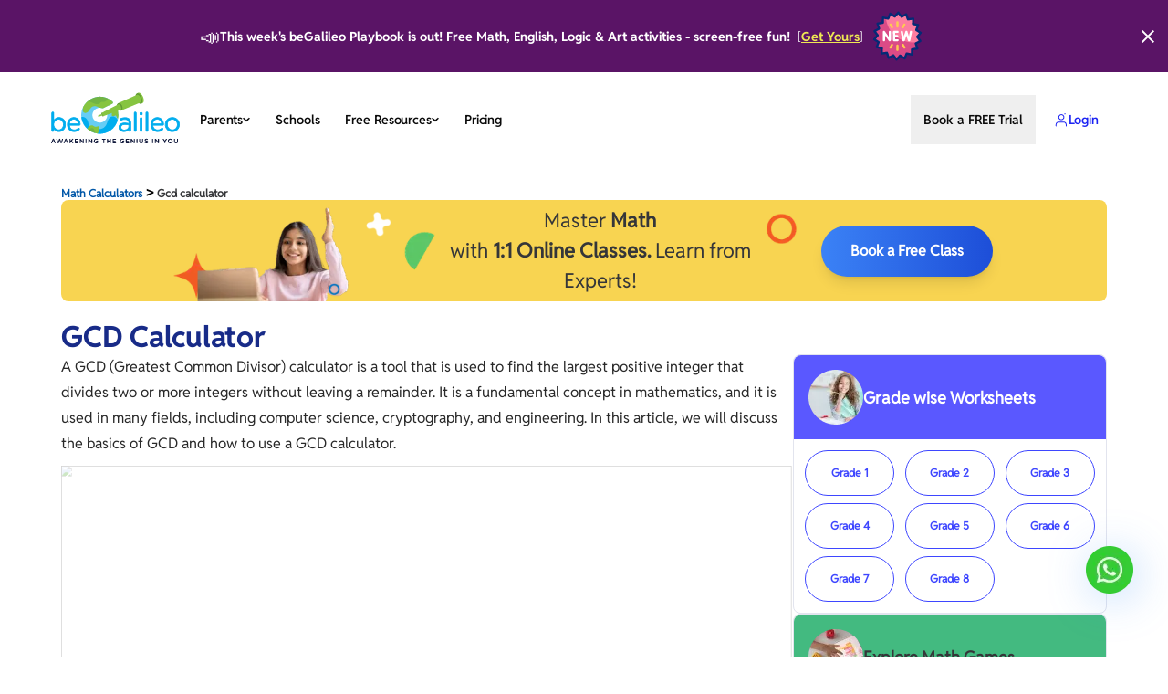

--- FILE ---
content_type: text/html; charset=utf-8
request_url: https://www.begalileo.com/math/math-calculators/gcd-calculator
body_size: 14224
content:
<!DOCTYPE html><html lang="en"><head><meta charSet="utf-8"/><meta name="viewport" content="width=device-width, initial-scale=1"/><link rel="preload" href="/_next/static/media/092b4d47e2a2650c-s.p.ttf" as="font" crossorigin="" type="font/ttf"/><link rel="preload" href="/_next/static/media/6eab0ac459a80d76-s.p.ttf" as="font" crossorigin="" type="font/ttf"/><link rel="preload" href="/_next/static/media/9c5c28c0562dc214-s.p.ttf" as="font" crossorigin="" type="font/ttf"/><link rel="preload" href="/_next/static/media/e430a11136e3db1f-s.p.ttf" as="font" crossorigin="" type="font/ttf"/><link rel="preload" href="/_next/static/media/e605a17ecfe339a5-s.p.ttf" as="font" crossorigin="" type="font/ttf"/><link rel="preload" as="image" imageSrcSet="/_next/image?url=%2F_next%2Fstatic%2Fmedia%2FMedium.6e2d336b.svg&amp;w=128&amp;q=75 1x, /_next/image?url=%2F_next%2Fstatic%2Fmedia%2FMedium.6e2d336b.svg&amp;w=256&amp;q=75 2x" fetchPriority="high"/><link rel="preload" as="image" imageSrcSet="/_next/image?url=%2F_next%2Fstatic%2Fmedia%2FwhatsApp.952dddfe.webp&amp;w=64&amp;q=75 1x, /_next/image?url=%2F_next%2Fstatic%2Fmedia%2FwhatsApp.952dddfe.webp&amp;w=128&amp;q=75 2x" fetchPriority="high"/><link rel="stylesheet" href="/_next/static/css/10407a5776ca2e2e.css" data-precedence="next"/><link rel="stylesheet" href="/_next/static/css/f7d861fd384847a5.css" data-precedence="next"/><link rel="stylesheet" href="/_next/static/css/e75a625c3dd28851.css" data-precedence="next"/><link rel="stylesheet" href="/_next/static/css/49755a604e0fa2ad.css" data-precedence="next"/><link rel="stylesheet" href="/_next/static/css/098c6cf262de7dab.css" data-precedence="next"/><link rel="stylesheet" href="/_next/static/css/0b80cfa328f291a4.css" data-precedence="next"/><link rel="preload" as="script" fetchPriority="low" href="/_next/static/chunks/webpack-81bd003eef320350.js"/><script src="/_next/static/chunks/fd9d1056-8acb3f7994677f11.js" async=""></script><script src="/_next/static/chunks/2117-46324085c5a0cb04.js" async=""></script><script src="/_next/static/chunks/main-app-4556dd8bd0fb94b3.js" async=""></script><script src="/_next/static/chunks/f4898fe8-fa27b5cd612074a4.js" async=""></script><script src="/_next/static/chunks/dc112a36-d71019c92546fe6b.js" async=""></script><script src="/_next/static/chunks/5878-ff311dca54199459.js" async=""></script><script src="/_next/static/chunks/9534-57e64e464b5528bc.js" async=""></script><script src="/_next/static/chunks/2972-7b27ee0d916a7b94.js" async=""></script><script src="/_next/static/chunks/5832-4a020920a61201b7.js" async=""></script><script src="/_next/static/chunks/3025-b204519b1e03d7fc.js" async=""></script><script src="/_next/static/chunks/2485-36a57d9a86f5a247.js" async=""></script><script src="/_next/static/chunks/7942-a56372d183aa0bc6.js" async=""></script><script src="/_next/static/chunks/925-c72fcca734d07d96.js" async=""></script><script src="/_next/static/chunks/3879-354092908a7c8495.js" async=""></script><script src="/_next/static/chunks/808-e40db207913fbe1d.js" async=""></script><script src="/_next/static/chunks/5882-e9532caf57b392a0.js" async=""></script><script src="/_next/static/chunks/app/layout-8a8f66f76b4b1408.js" async=""></script><script src="/_next/static/chunks/app/template-9945a976ac264165.js" async=""></script><script src="/_next/static/chunks/app/not-found-73e3476072f211e8.js" async=""></script><script src="/_next/static/chunks/app/global-error-ef021fbe04f0032e.js" async=""></script><script src="/_next/static/chunks/1585-0da3075a0baf21a6.js" async=""></script><script src="/_next/static/chunks/2494-b63ee1fb6ba78733.js" async=""></script><script src="/_next/static/chunks/6092-9cb4737c80b6c076.js" async=""></script><script src="/_next/static/chunks/6514-5615efebb615b4fc.js" async=""></script><script src="/_next/static/chunks/994-829d2691c6eb5029.js" async=""></script><script src="/_next/static/chunks/9909-0a4495cb11427256.js" async=""></script><script src="/_next/static/chunks/7721-ef6487392c390461.js" async=""></script><script src="/_next/static/chunks/7709-7c7e11f178d8e697.js" async=""></script><script src="/_next/static/chunks/app/(BlogPages)/math/math-calculators/%5Bname%5D/page-4bef6b4b935cca2f.js" async=""></script><link rel="preload" href="https://www.googletagmanager.com/gtm.js?id=GTM-WZH6XNV" as="script"/><title>GCD Calculator - Online Math Calculators | beGalileo</title><meta name="description" content="beGalileo - Specially designed for personalized online math practice. Online math tuition available here."/><link rel="canonical" href="https://www.begalileo.com/math/math-calculators/gcd-calculator"/><meta property="og:title" content="GCD Calculator - Online Math Calculators | beGalileo"/><meta property="og:description" content="beGalileo - Specially designed for personalized online math practice. Online math tuition available here."/><meta property="og:url" content="https://www.begalileo.com/math/math-calculators/gcd-calculator"/><meta property="og:image" content="https://d325uq16osfh2r.cloudfront.net/Blog-outerpage-images/begalileo-blogs.png"/><meta name="twitter:card" content="summary_large_image"/><meta name="twitter:title" content="GCD Calculator - Online Math Calculators | beGalileo"/><meta name="twitter:description" content="beGalileo - Specially designed for personalized online math practice. Online math tuition available here."/><meta name="twitter:image" content="https://d325uq16osfh2r.cloudfront.net/Blog-outerpage-images/begalileo-blogs.png"/><link rel="icon" href="/icon.ico?e3d6cefc4646d7a4" type="image/x-icon" sizes="16x16"/><meta name="next-size-adjust"/><script src="/_next/static/chunks/polyfills-42372ed130431b0a.js" noModule=""></script></head><body class="__variable_5350ae __variable_a820bb __variable_711230 __variable_d97bd2 __variable_d8d6cc w-full"><div class="main_dashboard_container"><div class="flex items-center justify-between w-full p-[8px_10px] lg:p-[2px] bg-[#5a1466]" style="opacity:1;transform:none"><div class="flex gap-[10px] items-center m-auto"><div class="flex text-white lg:items-center relative"><p class="h3 text-white">📣 </p><div class="flex flex-col lg:flex-row lg:items-center"><p class="h4 text-white flex items-center md:whitespace-nowrap">This week&#x27;s beGalileo Playbook is out! Free Math, English, Logic &amp; Art activities - screen-free fun!  </p><div class="flex items-center">[<a class="h4 text-[#EEE853] hover:text-[#ffff00] underline" href="/playbook-magazine">Get Yours</a>]<div class="relative"><div class="max-lg:absolute left-0 top-[50%]  max-lg:translate-y-[-40%] w-[40px] md:size[38px]  lg:size-[75px]  "></div></div></div></div></div></div><style data-emotion="css y1p8g7">.css-y1p8g7{text-align:center;-webkit-flex:0 0 auto;-ms-flex:0 0 auto;flex:0 0 auto;font-size:1.5rem;padding:8px;border-radius:50%;color:rgba(0, 0, 0, 0.54);-webkit-transition:background-color 150ms cubic-bezier(0.4, 0, 0.2, 1) 0ms;transition:background-color 150ms cubic-bezier(0.4, 0, 0.2, 1) 0ms;--IconButton-hoverBg:rgba(0, 0, 0, 0.04);color:#fff;}.css-y1p8g7:hover{background-color:var(--IconButton-hoverBg);}@media (hover: none){.css-y1p8g7:hover{background-color:transparent;}}.css-y1p8g7.Mui-disabled{background-color:transparent;color:rgba(0, 0, 0, 0.26);}.css-y1p8g7.MuiIconButton-loading{color:transparent;}.css-y1p8g7:hover{color:#ccc;}</style><style data-emotion="css 7y06k2">.css-7y06k2{display:-webkit-inline-box;display:-webkit-inline-flex;display:-ms-inline-flexbox;display:inline-flex;-webkit-align-items:center;-webkit-box-align:center;-ms-flex-align:center;align-items:center;-webkit-box-pack:center;-ms-flex-pack:center;-webkit-justify-content:center;justify-content:center;position:relative;box-sizing:border-box;-webkit-tap-highlight-color:transparent;background-color:transparent;outline:0;border:0;margin:0;border-radius:0;padding:0;cursor:pointer;-webkit-user-select:none;-moz-user-select:none;-ms-user-select:none;user-select:none;vertical-align:middle;-moz-appearance:none;-webkit-appearance:none;-webkit-text-decoration:none;text-decoration:none;color:inherit;text-align:center;-webkit-flex:0 0 auto;-ms-flex:0 0 auto;flex:0 0 auto;font-size:1.5rem;padding:8px;border-radius:50%;color:rgba(0, 0, 0, 0.54);-webkit-transition:background-color 150ms cubic-bezier(0.4, 0, 0.2, 1) 0ms;transition:background-color 150ms cubic-bezier(0.4, 0, 0.2, 1) 0ms;--IconButton-hoverBg:rgba(0, 0, 0, 0.04);color:#fff;}.css-7y06k2::-moz-focus-inner{border-style:none;}.css-7y06k2.Mui-disabled{pointer-events:none;cursor:default;}@media print{.css-7y06k2{-webkit-print-color-adjust:exact;color-adjust:exact;}}.css-7y06k2:hover{background-color:var(--IconButton-hoverBg);}@media (hover: none){.css-7y06k2:hover{background-color:transparent;}}.css-7y06k2.Mui-disabled{background-color:transparent;color:rgba(0, 0, 0, 0.26);}.css-7y06k2.MuiIconButton-loading{color:transparent;}.css-7y06k2:hover{color:#ccc;}</style><button class="MuiButtonBase-root MuiIconButton-root MuiIconButton-sizeMedium css-7y06k2" tabindex="0" type="button" id=":R1bamkq:" aria-label="Close"><style data-emotion="css q7mezt">.css-q7mezt{-webkit-user-select:none;-moz-user-select:none;-ms-user-select:none;user-select:none;width:1em;height:1em;display:inline-block;-webkit-flex-shrink:0;-ms-flex-negative:0;flex-shrink:0;-webkit-transition:fill 200ms cubic-bezier(0.4, 0, 0.2, 1) 0ms;transition:fill 200ms cubic-bezier(0.4, 0, 0.2, 1) 0ms;fill:currentColor;font-size:1.5rem;}</style><svg class="MuiSvgIcon-root MuiSvgIcon-fontSizeMedium css-q7mezt" focusable="false" aria-hidden="true" viewBox="0 0 24 24" data-testid="CloseIcon"><path d="M19 6.41 17.59 5 12 10.59 6.41 5 5 6.41 10.59 12 5 17.59 6.41 19 12 13.41 17.59 19 19 17.59 13.41 12z"></path></svg></button></div><div class="Navbar_navheader__2MILa max-w-full relative w-full 2xl:w-[1440px] "><div class="Navbar_logo__GuQaz"><a href="/"><img alt="Responsive Logo" fetchPriority="high" width="108" height="43" decoding="async" data-nimg="1" style="color:transparent" srcSet="/_next/image?url=%2F_next%2Fstatic%2Fmedia%2FMedium.6e2d336b.svg&amp;w=128&amp;q=75 1x, /_next/image?url=%2F_next%2Fstatic%2Fmedia%2FMedium.6e2d336b.svg&amp;w=256&amp;q=75 2x" src="/_next/image?url=%2F_next%2Fstatic%2Fmedia%2FMedium.6e2d336b.svg&amp;w=256&amp;q=75"/></a></div><div class="Navbar_main_routes_container__v9qqf"><div class="Navbar_routes_container__t60_F tab_hide"><div class="
              Navbar_route_links__GhQ5H
               
              button_text relative"><p class="button_text">Parents</p><img alt="vertical arrow" loading="lazy" width="8" height="6" decoding="async" data-nimg="1" class="Navbar_rotate-arrow__8QAuP " style="color:transparent" srcSet="/_next/image?url=%2F_next%2Fstatic%2Fmedia%2FverticalArrow.f7b1d2f7.svg&amp;w=16&amp;q=75 1x" src="/_next/image?url=%2F_next%2Fstatic%2Fmedia%2FverticalArrow.f7b1d2f7.svg&amp;w=16&amp;q=75"/></div><div><a class="Navbar_route_links__GhQ5H button_text  undefined" href="/schools">Schools</a></div><div class="
              Navbar_route_links__GhQ5H
             Navbar_route_drop_down__6svuL
            
             button_text relative"><p class="button_text">Free Resources</p><img alt="vertical arrow" loading="lazy" width="8" height="6" decoding="async" data-nimg="1" class="Navbar_rotate-arrow__8QAuP " style="color:transparent" srcSet="/_next/image?url=%2F_next%2Fstatic%2Fmedia%2FverticalArrow.f7b1d2f7.svg&amp;w=16&amp;q=75 1x" src="/_next/image?url=%2F_next%2Fstatic%2Fmedia%2FverticalArrow.f7b1d2f7.svg&amp;w=16&amp;q=75"/></div><div><a class="Navbar_route_links__GhQ5H button_text  undefined" href="/pricing">Pricing</a></div></div><div class="Navbar_routes_container_right__HrghC"><a class="Navbar_route_btn__vg_JD button_text text_default" href="https://learn.begalileo.com/user/login"><img alt="user icon" loading="lazy" width="16" height="16" decoding="async" data-nimg="1" style="color:transparent" srcSet="/_next/image?url=%2F_next%2Fstatic%2Fmedia%2FuserIocn.fc1e9fd2.svg&amp;w=16&amp;q=75 1x, /_next/image?url=%2F_next%2Fstatic%2Fmedia%2FuserIocn.fc1e9fd2.svg&amp;w=32&amp;q=75 2x" src="/_next/image?url=%2F_next%2Fstatic%2Fmedia%2FuserIocn.fc1e9fd2.svg&amp;w=32&amp;q=75"/>Login</a><button class="Navbar_route_btn__vg_JD button_text  text_default Navbar_hover_not__9FIgy xl:opacity-0"><img alt="menuIcon icon" loading="lazy" width="22" height="22" decoding="async" data-nimg="1" style="color:transparent" srcSet="/_next/image?url=%2F_next%2Fstatic%2Fmedia%2Fmenu.b9a6f189.svg&amp;w=32&amp;q=75 1x, /_next/image?url=%2F_next%2Fstatic%2Fmedia%2Fmenu.b9a6f189.svg&amp;w=48&amp;q=75 2x" src="/_next/image?url=%2F_next%2Fstatic%2Fmedia%2Fmenu.b9a6f189.svg&amp;w=48&amp;q=75"/></button></div></div></div><div class="w-full"><div><div class="flex w-[95%] p-[10px] md:w-full  md:mt-[10px]  md:mb-5  xl:w-full 2xl:max-w-[1440px] mx-auto"><div class="w-[2%] md:w-[5%]"></div><div class="w-full flex flex-col  gap-y-0 justify-center items-center mx-auto md:gap-y-[30px] xl:gap-y-[35px] "><div class="flex flex-col w-full  gap-y-5"><div class="content-blocks"><div class="aioseo-breadcrumbs"><script type="application/ld+json">{"@context":"https://schema.org","@type":"BreadcrumbList","itemListElement":[{"@type":"ListItem","position":1,"name":"Math Calculators","item":"https://www.begalileo.com/math/math-calculators"},{"@type":"ListItem","position":2,"name":"Gcd calculator"}]}</script><span class="breadcrumb"><a href="/math/math-calculators">Math Calculators</a></span><span class="aioseo-breadcrumb-separator"><b style="font-size:16px"> &gt; </b></span><span class="breadcrumb">Gcd calculator</span><span class="breadcrumb"></span></div></div><div class="top_bookfreeclass_box"><div class="flex justify-center items-end relative w-full gap-0 rounded-lg h-[132px] overflow-hidden bg-[#F8D451] sm:items-center md:justify-center md:max-h-[111px] lg:gap-x-[55px]"><div class="flex justify-center w-[40%] items-center lg:w-fit sm:justify-end"><img alt="Vector 23" loading="lazy" width="51" height="56" decoding="async" data-nimg="1" class="relative top-[27px] left-[25px] sm:left-[10%] lg:left-[25px]" style="color:transparent" srcSet="/_next/image?url=%2F_next%2Fstatic%2Fmedia%2FVector23.3899cebd.png&amp;w=64&amp;q=75 1x, /_next/image?url=%2F_next%2Fstatic%2Fmedia%2FVector23.3899cebd.png&amp;w=128&amp;q=75 2x" src="/_next/image?url=%2F_next%2Fstatic%2Fmedia%2FVector23.3899cebd.png&amp;w=128&amp;q=75"/><img alt="Banner Image" loading="lazy" width="185" height="111" decoding="async" data-nimg="1" class="relative  -top-0 left-5 md:top-2 md:left-0  " style="color:transparent" srcSet="/_next/image?url=%2F_next%2Fstatic%2Fmedia%2Fbanner-image.774135e8.png&amp;w=256&amp;q=75 1x, /_next/image?url=%2F_next%2Fstatic%2Fmedia%2Fbanner-image.774135e8.png&amp;w=384&amp;q=75 2x" src="/_next/image?url=%2F_next%2Fstatic%2Fmedia%2Fbanner-image.774135e8.png&amp;w=384&amp;q=75"/><img alt="Union" loading="lazy" width="28" height="28" decoding="async" data-nimg="1" class="relative rigth-[36px] bottom-[30px]" style="color:transparent" srcSet="/_next/image?url=%2F_next%2Fstatic%2Fmedia%2FUnion.7a62f01f.png&amp;w=32&amp;q=75 1x, /_next/image?url=%2F_next%2Fstatic%2Fmedia%2FUnion.7a62f01f.png&amp;w=64&amp;q=75 2x" src="/_next/image?url=%2F_next%2Fstatic%2Fmedia%2FUnion.7a62f01f.png&amp;w=64&amp;q=75"/><img alt="Ellipse 68" loading="lazy" width="13" height="13" decoding="async" data-nimg="1" class="relative top-[42px] right-[42px] sm:right-[69px]" style="color:transparent" srcSet="/_next/image?url=%2F_next%2Fstatic%2Fmedia%2FEllipse68.ac2698b9.png&amp;w=16&amp;q=75 1x, /_next/image?url=%2F_next%2Fstatic%2Fmedia%2FEllipse68.ac2698b9.png&amp;w=32&amp;q=75 2x" src="/_next/image?url=%2F_next%2Fstatic%2Fmedia%2FEllipse68.ac2698b9.png&amp;w=32&amp;q=75"/><img alt="Ellipse 247" loading="lazy" width="35" height="43" decoding="async" data-nimg="1" class="absolute top-[20%] rigth-[90%] md:relative md:left-0 " style="color:transparent" srcSet="/_next/image?url=%2F_next%2Fstatic%2Fmedia%2FEllipse247.e56c6edb.png&amp;w=48&amp;q=75 1x, /_next/image?url=%2F_next%2Fstatic%2Fmedia%2FEllipse247.e56c6edb.png&amp;w=96&amp;q=75 2x" src="/_next/image?url=%2F_next%2Fstatic%2Fmedia%2FEllipse247.e56c6edb.png&amp;w=96&amp;q=75"/></div><div class="flex w-[63%] justify-between py-2 md:p-0 h-full flex-col items-center sm:m-0 md:justify-center sm:w-[60%] lg:w-auto md:flex-row xl:justify-between lg:gap-x-4 "><p class="w-[90%] pl-[10%] sm:pl-0 text-center text-[#353639] text-[14px] lg:text-[22px] xl:justify-evenly"><span>Master </span><strong>Math</strong><span> </span><br/><span> with </span><strong> 1:1 Online Classes.</strong><span> Learn from Experts!</span></p><img alt="img not found" loading="lazy" width="35" height="34" decoding="async" data-nimg="1" class="absolute left-[92%] top-[80%] md:relative md:-top-6 md:left-0 " style="color:transparent" srcSet="/_next/image?url=%2F_next%2Fstatic%2Fmedia%2FEllipse-disc.d55639ce.png&amp;w=48&amp;q=75 1x, /_next/image?url=%2F_next%2Fstatic%2Fmedia%2FEllipse-disc.d55639ce.png&amp;w=96&amp;q=75 2x" src="/_next/image?url=%2F_next%2Fstatic%2Fmedia%2FEllipse-disc.d55639ce.png&amp;w=96&amp;q=75"/><form class="w-auto md:w-[60%] flex justify-center pl-[10%] sm:pl-0"><input type="hidden" name="utm_source" value="blog"/><input type="hidden" name="utm_medium" value="numbers"/><input type="hidden" name="utm_campaign" value="organic"/><button type="submit" class="transition-transform duration-100  px-[9px] hover:scale-110 cursor-pointer  xl:text-[16px]  inline-flex items-center gap-2 p-4 lg:px-8 lg:py-5 rounded-full bg-gradient-to-l from-blue-700 to-blue-500 shadow-lg text-white text-center text-xs font-bold font-regular ">Book a Free Class</button></form></div></div><div class="mt-5"><h1 class="h2 text-blue-denimdark">GCD Calculator</h1></div></div><div class="w-full flex flex-col items-start gap-x-[3%] gap-y-5 xl:flex-row xl:justify-between"><div class="w-full" id="primary"><div class="flex flex-col gap-y-[35px]"><div><div class="flex flex-col gap-y-[10px]"><div class="h3 text-blue-denimdark"></div><p class="text_body text_grey_body leading-[180%]"><span>A GCD (Greatest Common Divisor) calculator is a tool that is used to find the largest positive integer that divides two or more integers without leaving a remainder. It is a fundamental concept in mathematics, and it is used in many fields, including computer science, cryptography, and engineering. In this article, we will discuss the basics of GCD and how to use a GCD calculator.</span></p><div class="relative sm:min-w-full overflow-hidden iframe-calculator-class"><div id="ggb-applet"></div></div></div></div><div><div class="flex flex-col gap-y-[10px]"><div class="h3 text-blue-denimdark"><h2 class="h3 text-blue-denimdark">What is the GCD?</h2></div><p class="text_body text_grey_body leading-[180%]"><span>The GCD is the largest positive integer that divides two or more integers without leaving a remainder. For example, the GCD of 12 and 18 is 6, because 6 is the largest integer that divides both 12 and 18 without leaving a remainder.</span></p><p class="text_body text_grey_body leading-[180%]"><span>The GCD is denoted by the symbol (a, b), where a and b are the two integers. If there are more than two integers, the GCD can be found by repeatedly applying the GCD function to pairs of integers.</span></p><p class="text_body text_grey_body leading-[180%]"><span>The GCD is a crucial concept in mathematics, and it is used in many applications, such as reducing fractions to their simplest form, finding common factors of polynomials, and determining the period of repeating decimals.</span></p></div></div><div><div class="flex flex-col gap-y-[10px]"><div class="h3 text-blue-denimdark"><h2 class="h3 text-blue-denimdark">How to Use a GCD Calculator</h2></div><p class="text_body text_grey_body leading-[180%]"><span>Using a GCD calculator is relatively straightforward. Most calculators have a simple interface where you can enter the values of the integers, and the calculator will then calculate the GCD for you.</span></p><p class="text_body text_grey_body leading-[180%]"><span>Here are the basic steps to use a GCD calculator:</span></p><p class="text_body text_grey_body leading-[180%]"><span>Enter the first integer.</span></p><p class="text_body text_grey_body leading-[180%]"><span>Enter the second integer.</span></p><p class="text_body text_grey_body leading-[180%]"><span>Click the calculate button.</span></p><p class="text_body text_grey_body leading-[180%]"><span>The calculator will then display the GCD of the two integers.</span></p><p class="text_body text_grey_body leading-[180%]"><span>For example, consider the integers 36 and 48. To find their GCD using a calculator, we can follow these steps:</span></p><p class="text_body text_grey_body leading-[180%]"><span>Enter 36 into the calculator.</span></p><p class="text_body text_grey_body leading-[180%]"><span>Enter 48 into the calculator.</span></p><p class="text_body text_grey_body leading-[180%]"><span>Click the calculate button.</span></p><p class="text_body text_grey_body leading-[180%]"><span>The calculator will then display the GCD of 36 and 48, which is 12.</span></p><p class="text_body text_grey_body leading-[180%]"><span>In addition to the basic GCD calculator, there are also more advanced calculators that can calculate the GCD of more than two integers and can also calculate the GCD using different algorithms, such as the Euclidean algorithm or the prime factorization method. These calculators are typically used by professionals in specific fields and require more advanced knowledge to use.</span></p><p class="text_body text_grey_body leading-[180%]"><span>A GCD calculator is a valuable tool for students and professionals in many fields. It allows you to quickly and easily calculate the largest positive integer that divides two or more integers without leaving a remainder. By understanding the basics of GCD and how to use a GCD calculator, you can solve complex mathematical problems and make more informed decisions in your field of study or work.</span></p></div></div></div></div><div class="w-full md:max-w-[70%]  xl:max-w-[30%] mb-[25px]  border-none" id="right-sidebar"><div class="flex flex-col gap-y-[30px]"><div><div class="flex flex-col gap-y-[13px] lg:w-auto border boder-platinum-light rounded-lg w-[100%]"><div class="flex items-center gap-4 p-4 rounded-t-lg rounded-b-none bg-[#5A58FF]"><img alt="img not found" loading="lazy" width="60" height="60" decoding="async" data-nimg="1" class="w-[60px] h-[60px]" style="color:transparent" srcSet="/_next/image?url=%2F_next%2Fstatic%2Fmedia%2FEllipse258.f6b063e9.png&amp;w=64&amp;q=75 1x, /_next/image?url=%2F_next%2Fstatic%2Fmedia%2FEllipse258.f6b063e9.png&amp;w=128&amp;q=75 2x" src="/_next/image?url=%2F_next%2Fstatic%2Fmedia%2FEllipse258.f6b063e9.png&amp;w=128&amp;q=75"/><p class="text-white text-[18px] font-regular font-bold leading-[150%]">Grade wise Worksheets</p></div><div class="grid grid-cols-3 gap-x-3 gap-y-2 p-3"><a class="no-underline" href="/worksheets/class-1-math-worksheets"><p class="text-[10px] transition-transform duration-100 transform hover:scale-110 hover:bg-[#3F6FFF] hover:border-[1px] hover:border-[#3F6FFF] hover:text-white text-center sm:text-[12px] font-bold leading-normal text-[#3E46FF] p-[15px_20px] border-[1px] border-[#3E46FF] rounded-full">Grade 1</p></a><a class="no-underline" href="/worksheets/class-2-math-worksheets"><p class="text-[10px] transition-transform duration-100 transform hover:scale-110 hover:bg-[#3F6FFF] hover:border-[1px] hover:border-[#3F6FFF] hover:text-white text-center sm:text-[12px] font-bold leading-normal text-[#3E46FF] p-[15px_20px] border-[1px] border-[#3E46FF] rounded-full">Grade 2</p></a><a class="no-underline" href="/worksheets/class-3-math-worksheets"><p class="text-[10px] transition-transform duration-100 transform hover:scale-110 hover:bg-[#3F6FFF] hover:border-[1px] hover:border-[#3F6FFF] hover:text-white text-center sm:text-[12px] font-bold leading-normal text-[#3E46FF] p-[15px_20px] border-[1px] border-[#3E46FF] rounded-full">Grade 3</p></a><a class="no-underline" href="/worksheets/class-4-math-worksheets"><p class="text-[10px] transition-transform duration-100 transform hover:scale-110 hover:bg-[#3F6FFF] hover:border-[1px] hover:border-[#3F6FFF] hover:text-white text-center sm:text-[12px] font-bold leading-normal text-[#3E46FF] p-[15px_20px] border-[1px] border-[#3E46FF] rounded-full">Grade 4</p></a><a class="no-underline" href="/worksheets/class-5-math-worksheets"><p class="text-[10px] transition-transform duration-100 transform hover:scale-110 hover:bg-[#3F6FFF] hover:border-[1px] hover:border-[#3F6FFF] hover:text-white text-center sm:text-[12px] font-bold leading-normal text-[#3E46FF] p-[15px_20px] border-[1px] border-[#3E46FF] rounded-full">Grade 5</p></a><a class="no-underline" href="/worksheets/class-6-math-worksheets"><p class="text-[10px] transition-transform duration-100 transform hover:scale-110 hover:bg-[#3F6FFF] hover:border-[1px] hover:border-[#3F6FFF] hover:text-white text-center sm:text-[12px] font-bold leading-normal text-[#3E46FF] p-[15px_20px] border-[1px] border-[#3E46FF] rounded-full">Grade 6</p></a><a class="no-underline" href="/worksheets/class-7-math-worksheets"><p class="text-[10px] transition-transform duration-100 transform hover:scale-110 hover:bg-[#3F6FFF] hover:border-[1px] hover:border-[#3F6FFF] hover:text-white text-center sm:text-[12px] font-bold leading-normal text-[#3E46FF] p-[15px_20px] border-[1px] border-[#3E46FF] rounded-full">Grade 7</p></a><a class="no-underline" href="/worksheets/class-8-math-worksheets"><p class="text-[10px] transition-transform duration-100 transform hover:scale-110 hover:bg-[#3F6FFF] hover:border-[1px] hover:border-[#3F6FFF] hover:text-white text-center sm:text-[12px] font-bold leading-normal text-[#3E46FF] p-[15px_20px] border-[1px] border-[#3E46FF] rounded-full">Grade 8</p></a></div></div></div><div><div class="flex flex-col gap-y-[13px] lg:w-auto border boder-platinum-light rounded-lg w-[100%]"><div class="flex items-center gap-4 p-4 rounded-t-lg rounded-b-none bg-[#43BA80]"><img alt="img not found" loading="lazy" width="60" height="60" decoding="async" data-nimg="1" class="w-[60px] h-[60px]" style="color:transparent" srcSet="/_next/image?url=%2F_next%2Fstatic%2Fmedia%2FEllipse259.faf9366b.png&amp;w=64&amp;q=75 1x, /_next/image?url=%2F_next%2Fstatic%2Fmedia%2FEllipse259.faf9366b.png&amp;w=128&amp;q=75 2x" src="/_next/image?url=%2F_next%2Fstatic%2Fmedia%2FEllipse259.faf9366b.png&amp;w=128&amp;q=75"/><p class="text-[#353639] text-[18px] font-regular font-bold leading-[150%]">Explore Math Games</p></div><div class="grid grid-cols-3 gap-x-3 gap-y-2 p-3"><a class="no-underline" href="/math-games/grade-kg"><p class="text-[10px] transition-transform duration-100 transform hover:scale-110 hover:bg-[#3F6FFF] hover:border-[1px] hover:border-[#3F6FFF] hover:text-white text-center sm:text-[12px] font-bold leading-normal text-[#3E46FF] p-[15px_20px] border-[1px] border-[#3E46FF] rounded-full">KG</p></a><a class="no-underline" href="/math-games/grade-1"><p class="text-[10px] transition-transform duration-100 transform hover:scale-110 hover:bg-[#3F6FFF] hover:border-[1px] hover:border-[#3F6FFF] hover:text-white text-center sm:text-[12px] font-bold leading-normal text-[#3E46FF] p-[15px_20px] border-[1px] border-[#3E46FF] rounded-full">Grade 1</p></a><a class="no-underline" href="/math-games/grade-2"><p class="text-[10px] transition-transform duration-100 transform hover:scale-110 hover:bg-[#3F6FFF] hover:border-[1px] hover:border-[#3F6FFF] hover:text-white text-center sm:text-[12px] font-bold leading-normal text-[#3E46FF] p-[15px_20px] border-[1px] border-[#3E46FF] rounded-full">Grade 2</p></a><a class="no-underline" href="/math-games/grade-3"><p class="text-[10px] transition-transform duration-100 transform hover:scale-110 hover:bg-[#3F6FFF] hover:border-[1px] hover:border-[#3F6FFF] hover:text-white text-center sm:text-[12px] font-bold leading-normal text-[#3E46FF] p-[15px_20px] border-[1px] border-[#3E46FF] rounded-full">Grade 3</p></a><a class="no-underline" href="/math-games/grade-4"><p class="text-[10px] transition-transform duration-100 transform hover:scale-110 hover:bg-[#3F6FFF] hover:border-[1px] hover:border-[#3F6FFF] hover:text-white text-center sm:text-[12px] font-bold leading-normal text-[#3E46FF] p-[15px_20px] border-[1px] border-[#3E46FF] rounded-full">Grade 4</p></a><a class="no-underline" href="/math-games/grade-5"><p class="text-[10px] transition-transform duration-100 transform hover:scale-110 hover:bg-[#3F6FFF] hover:border-[1px] hover:border-[#3F6FFF] hover:text-white text-center sm:text-[12px] font-bold leading-normal text-[#3E46FF] p-[15px_20px] border-[1px] border-[#3E46FF] rounded-full">Grade 5</p></a><a class="no-underline" href="/math-games/grade-6"><p class="text-[10px] transition-transform duration-100 transform hover:scale-110 hover:bg-[#3F6FFF] hover:border-[1px] hover:border-[#3F6FFF] hover:text-white text-center sm:text-[12px] font-bold leading-normal text-[#3E46FF] p-[15px_20px] border-[1px] border-[#3E46FF] rounded-full">Grade 6</p></a><a class="no-underline" href="/math-games/grade-7"><p class="text-[10px] transition-transform duration-100 transform hover:scale-110 hover:bg-[#3F6FFF] hover:border-[1px] hover:border-[#3F6FFF] hover:text-white text-center sm:text-[12px] font-bold leading-normal text-[#3E46FF] p-[15px_20px] border-[1px] border-[#3E46FF] rounded-full">Grade 7</p></a><a class="no-underline" href="/math-games/grade-8"><p class="text-[10px] transition-transform duration-100 transform hover:scale-110 hover:bg-[#3F6FFF] hover:border-[1px] hover:border-[#3F6FFF] hover:text-white text-center sm:text-[12px] font-bold leading-normal text-[#3E46FF] p-[15px_20px] border-[1px] border-[#3E46FF] rounded-full">Grade 8</p></a><a class="no-underline" href="/math-games/grade-9"><p class="text-[10px] transition-transform duration-100 transform hover:scale-110 hover:bg-[#3F6FFF] hover:border-[1px] hover:border-[#3F6FFF] hover:text-white text-center sm:text-[12px] font-bold leading-normal text-[#3E46FF] p-[15px_20px] border-[1px] border-[#3E46FF] rounded-full">Grade 9</p></a><a class="no-underline" href="/math-games/grade-10"><p class="text-[10px] transition-transform duration-100 transform hover:scale-110 hover:bg-[#3F6FFF] hover:border-[1px] hover:border-[#3F6FFF] hover:text-white text-center sm:text-[12px] font-bold leading-normal text-[#3E46FF] p-[15px_20px] border-[1px] border-[#3E46FF] rounded-full">Grade 10</p></a></div></div></div></div></div></div></div><div class="w-full"><div class="w-full rounded-[40px] h-auto surface-primary-aquamarine  m-0 flex-shrink-0 "><div class=" flex flex-col justify-center items-center md:grid md:grid-cols-[42%_55%] text-center"><div class=""><img alt="Math games and quiz" loading="lazy" width="373" height="260" decoding="async" data-nimg="1" class="" style="color:transparent" srcSet="/_next/image?url=%2F_next%2Fstatic%2Fmedia%2Fdemo_box_image.81cb243e.webp&amp;w=384&amp;q=75 1x, /_next/image?url=%2F_next%2Fstatic%2Fmedia%2Fdemo_box_image.81cb243e.webp&amp;w=750&amp;q=75 2x" src="/_next/image?url=%2F_next%2Fstatic%2Fmedia%2Fdemo_box_image.81cb243e.webp&amp;w=750&amp;q=75"/></div><div class="p-3 md:p-0"><p class="text_body_2x mb-[10px]">📚 Fall in Love with Math at <b> beGalileo! </b> 🚀 <br> Personalised <b>1:1 Online Classes</b> with Expert Tutors. 🌟</p><form><input type="hidden" name="utm_source" value="blog"/><input type="hidden" name="utm_medium" value="gcd-calculator"/><input type="hidden" name="utm_campaign" value="organic"/><button type="submit" class="primary_action_button undefined "><p class="button_text white">Book a Free Class</p><svg xmlns="http://www.w3.org/2000/svg" width="32" height="32" viewBox="0 0 32 32" fill="none" class="button_icon"><path fill-rule="evenodd" clip-rule="evenodd" d="M2 16C2 23.732 8.26801 30 16 30C23.732 30 30 23.732 30 16C30 8.26801 23.732 2 16 2C8.26801 2 2 8.26801 2 16ZM16 0C7.16344 0 0 7.16344 0 16C0 24.8366 7.16344 32 16 32C24.8366 32 32 24.8366 32 16C32 7.16344 24.8366 0 16 0Z" fill="white"></path><path fill-rule="evenodd" clip-rule="evenodd" d="M15.2895 20.3441C14.899 19.9536 14.899 19.3204 15.2895 18.9299L17.2188 17.0006H11.633C11.0807 17.0006 10.633 16.5529 10.633 16.0006C10.633 15.4483 11.0807 15.0006 11.633 15.0006H17.2188L15.2895 13.0713C14.899 12.6808 14.899 12.0477 15.2895 11.6571C15.68 11.2666 16.3132 11.2666 16.7037 11.6571L21.0472 16.0006L16.7037 20.3441C16.3132 20.7346 15.68 20.7346 15.2895 20.3441Z" fill="white"></path></svg></button></form></div></div></div></div></div><div class="right-margin"></div></div><footer class="HomePage_FooterContainer__EdugF max-w-full overflow-hidden w-full" id="footer_section"><div class="w-full xl:xl-content lg:p-[0_20px] xl:p-0 max-md:gap-[28px] max-md:flex max-md:flex-col"><div class="flex items-center gap-[4px] py-[1rem] b-b mobile_hide w-full"><div class="breadcrumb"></div></div><div class="flex items-center justify-center w-[116px] h-[48px] p-[4px_8px] md:hidden"><img alt="logo" loading="lazy" width="100" height="40" decoding="async" data-nimg="1" style="color:transparent" srcSet="/_next/image?url=%2F_next%2Fstatic%2Fmedia%2FSmall.aaf69c67.svg&amp;w=128&amp;q=75 1x, /_next/image?url=%2F_next%2Fstatic%2Fmedia%2FSmall.aaf69c67.svg&amp;w=256&amp;q=75 2x" src="/_next/image?url=%2F_next%2Fstatic%2Fmedia%2FSmall.aaf69c67.svg&amp;w=256&amp;q=75"/></div><div class="flex pt-[1rem] s_5xl w-full flex-col-reverse md:flex-row"><div class="flex flex-col gap-[32px] md:w-[268px]"><div class="flex items-center justify-center w-[138px] h-[56px] p-[4px_8px] hidden  md:block"><img alt="begalileo logo" loading="lazy" width="122" height="48" decoding="async" data-nimg="1" class="" style="color:transparent" srcSet="/_next/image?url=%2F_next%2Fstatic%2Fmedia%2FLarge.44d31fe6.svg&amp;w=128&amp;q=75 1x, /_next/image?url=%2F_next%2Fstatic%2Fmedia%2FLarge.44d31fe6.svg&amp;w=256&amp;q=75 2x" src="/_next/image?url=%2F_next%2Fstatic%2Fmedia%2FLarge.44d31fe6.svg&amp;w=256&amp;q=75"/></div><div class="flex flex-col gap-[16px] lg:gap-[24px] flex-1"><div class="HomePage_best_kept_secrets_section__hY5L0"><p class="h6">Best kept secrets</p><p class="text_footer">Be the first to get the updates on newest programs, articles, and special reports. All delivered to your inbox!</p></div><div class="w-full text_box_container w-full"><div class="input_field w-full"><div class="relative w-full"><div class="w-full text_box_container gap-[4px] "><div class="input_field   w-full"><input type="text" class="text_box max-h-[53px]" required="" autoComplete="off" aria-label="user-information" name="inputField" value=""/><span class="input_label whitespace-break-spaces">Subscribe to Email ID</span></div></div></div><button class="HomePage_subscribe_arrow_btn__9IGvJ"><img alt="begalileo subscribe" loading="lazy" width="12" height="13" decoding="async" data-nimg="1" style="color:transparent" srcSet="/_next/image?url=%2F_next%2Fstatic%2Fmedia%2FrightArrow.1ffd4142.svg&amp;w=16&amp;q=75 1x, /_next/image?url=%2F_next%2Fstatic%2Fmedia%2FrightArrow.1ffd4142.svg&amp;w=32&amp;q=75 2x" src="/_next/image?url=%2F_next%2Fstatic%2Fmedia%2FrightArrow.1ffd4142.svg&amp;w=32&amp;q=75"/></button></div><div class="HomePage_hint_text_flex__AcoJO"><img alt="hint" loading="lazy" width="16" height="16" decoding="async" data-nimg="1" style="color:transparent" srcSet="/_next/image?url=%2F_next%2Fstatic%2Fmedia%2Fhint.db4a3971.svg&amp;w=16&amp;q=75 1x, /_next/image?url=%2F_next%2Fstatic%2Fmedia%2Fhint.db4a3971.svg&amp;w=32&amp;q=75 2x" src="/_next/image?url=%2F_next%2Fstatic%2Fmedia%2Fhint.db4a3971.svg&amp;w=32&amp;q=75"/><p class="caption grey_txt_sub">Get latest updates in your Inbox</p></div></div><div class="flex items-start gap-[1.5rem]"><a class=" hoverblacksvg" aria-label="Linkedin" target="_blank" href="https://in.linkedin.com/company/begalileomathprogram"><svg xmlns="http://www.w3.org/2000/svg" width="20" height="21" viewBox="0 0 20 21" fill="none"><g clip-path="url(#clip0_44262_1658)"><path d="M18.5195 0.294922H1.47656C0.660156 0.294922 0 0.939453 0 1.73633V18.8496C0 19.6465 0.660156 20.2949 1.47656 20.2949H18.5195C19.3359 20.2949 20 19.6465 20 18.8535V1.73633C20 0.939453 19.3359 0.294922 18.5195 0.294922ZM5.93359 17.3379H2.96484V7.79101H5.93359V17.3379ZM4.44922 6.49023C3.49609 6.49023 2.72656 5.7207 2.72656 4.77148C2.72656 3.82227 3.49609 3.05273 4.44922 3.05273C5.39844 3.05273 6.16797 3.82227 6.16797 4.77148C6.16797 5.7168 5.39844 6.49023 4.44922 6.49023ZM17.043 17.3379H14.0781V12.6973C14.0781 11.5918 14.0586 10.166 12.5352 10.166C10.9922 10.166 10.7578 11.373 10.7578 12.6191V17.3379H7.79688V7.79101H10.6406V9.0957H10.6797C11.0742 8.3457 12.043 7.55273 13.4844 7.55273C16.4883 7.55273 17.043 9.5293 17.043 12.0996V17.3379Z" fill="#0A0A0A"></path></g><defs><clipPath id="clip0_44262_1658"><rect width="20" height="20" fill="white" transform="translate(0 0.294922)"></rect></clipPath></defs></svg></a><a class="hoverblacksvg" aria-label="Instagram" target="_blank" href="https://www.instagram.com/begalileo_/"><svg xmlns="http://www.w3.org/2000/svg" width="20" height="21" viewBox="0 0 20 21" fill="none"><g clip-path="url(#clip0_44262_1661)"><path d="M10 2.0957C12.6719 2.0957 12.9883 2.10742 14.0391 2.1543C15.0156 2.19727 15.543 2.36133 15.8945 2.49805C16.3594 2.67773 16.6953 2.89648 17.043 3.24414C17.3945 3.5957 17.6094 3.92773 17.7891 4.39258C17.9258 4.74414 18.0898 5.27539 18.1328 6.24805C18.1797 7.30273 18.1914 7.61914 18.1914 10.2871C18.1914 12.959 18.1797 13.2754 18.1328 14.3262C18.0898 15.3027 17.9258 15.8301 17.7891 16.1816C17.6094 16.6465 17.3906 16.9824 17.043 17.3301C16.6914 17.6816 16.3594 17.8965 15.8945 18.0762C15.543 18.2129 15.0117 18.377 14.0391 18.4199C12.9844 18.4668 12.668 18.4785 10 18.4785C7.32813 18.4785 7.01172 18.4668 5.96094 18.4199C4.98438 18.377 4.45703 18.2129 4.10547 18.0762C3.64063 17.8965 3.30469 17.6777 2.95703 17.3301C2.60547 16.9785 2.39063 16.6465 2.21094 16.1816C2.07422 15.8301 1.91016 15.2988 1.86719 14.3262C1.82031 13.2715 1.80859 12.9551 1.80859 10.2871C1.80859 7.61523 1.82031 7.29883 1.86719 6.24805C1.91016 5.27148 2.07422 4.74414 2.21094 4.39258C2.39063 3.92773 2.60938 3.5918 2.95703 3.24414C3.30859 2.89258 3.64063 2.67773 4.10547 2.49805C4.45703 2.36133 4.98828 2.19727 5.96094 2.1543C7.01172 2.10742 7.32813 2.0957 10 2.0957ZM10 0.294922C7.28516 0.294922 6.94531 0.306641 5.87891 0.353516C4.81641 0.400391 4.08594 0.572266 3.45313 0.818359C2.79297 1.07617 2.23438 1.41602 1.67969 1.97461C1.12109 2.5293 0.78125 3.08789 0.523438 3.74414C0.277344 4.38086 0.105469 5.10742 0.0585938 6.16992C0.0117188 7.24023 0 7.58008 0 10.2949C0 13.0098 0.0117188 13.3496 0.0585938 14.416C0.105469 15.4785 0.277344 16.209 0.523438 16.8418C0.78125 17.502 1.12109 18.0605 1.67969 18.6152C2.23438 19.1699 2.79297 19.5137 3.44922 19.7676C4.08594 20.0137 4.8125 20.1855 5.875 20.2324C6.94141 20.2793 7.28125 20.291 9.99609 20.291C12.7109 20.291 13.0508 20.2793 14.1172 20.2324C15.1797 20.1855 15.9102 20.0137 16.543 19.7676C17.1992 19.5137 17.7578 19.1699 18.3125 18.6152C18.8672 18.0605 19.2109 17.502 19.4648 16.8457C19.7109 16.209 19.8828 15.4824 19.9297 14.4199C19.9766 13.3535 19.9883 13.0137 19.9883 10.2988C19.9883 7.58399 19.9766 7.24414 19.9297 6.17773C19.8828 5.11523 19.7109 4.38477 19.4648 3.75195C19.2188 3.08789 18.8789 2.5293 18.3203 1.97461C17.7656 1.41992 17.207 1.07617 16.5508 0.822266C15.9141 0.576172 15.1875 0.404297 14.125 0.357422C13.0547 0.306641 12.7148 0.294922 10 0.294922Z" fill="#0A0A0A"></path><path d="M10 5.1582C7.16406 5.1582 4.86328 7.45898 4.86328 10.2949C4.86328 13.1309 7.16406 15.4316 10 15.4316C12.8359 15.4316 15.1367 13.1309 15.1367 10.2949C15.1367 7.45898 12.8359 5.1582 10 5.1582ZM10 13.627C8.16016 13.627 6.66797 12.1348 6.66797 10.2949C6.66797 8.45508 8.16016 6.96289 10 6.96289C11.8398 6.96289 13.332 8.45508 13.332 10.2949C13.332 12.1348 11.8398 13.627 10 13.627Z" fill="#292929"></path><path d="M16.5391 4.95508C16.5391 5.61914 16 6.1543 15.3398 6.1543C14.6758 6.1543 14.1406 5.61524 14.1406 4.95508C14.1406 4.29102 14.6797 3.75586 15.3398 3.75586C16 3.75586 16.5391 4.29492 16.5391 4.95508Z" fill="#292929"></path></g><defs><clipPath id="clip0_44262_1661"><rect width="20" height="20" fill="white" transform="translate(0 0.294922)"></rect></clipPath></defs></svg></a><a class=" hoverblacksvg" aria-label="Youtube" target="_blank" href="https://www.youtube.com/channel/UCL7bkk66jAwNrTfqXqmzYaA"><svg xmlns="http://www.w3.org/2000/svg" width="20" height="21" viewBox="0 0 20 21" fill="none"><path d="M19.8008 5.87793C19.8008 5.87793 19.6055 4.49902 19.0039 3.89355C18.2422 3.09668 17.3906 3.09277 17 3.0459C14.2031 2.84277 10.0039 2.84277 10.0039 2.84277H9.99609C9.99609 2.84277 5.79688 2.84277 3 3.0459C2.60938 3.09277 1.75781 3.09668 0.996094 3.89355C0.394531 4.49902 0.203125 5.87793 0.203125 5.87793C0.203125 5.87793 0 7.91569 0 9.53288V11.0485C0 12.6657 0.199219 14.7034 0.199219 14.7034C0.199219 14.7034 0.394531 16.0824 0.992187 16.6878C1.75391 17.4847 2.75391 17.4574 3.19922 17.5433C4.80078 17.6956 10 17.7425 10 17.7425C10 17.7425 14.2031 17.7347 17 17.5355C17.3906 17.4886 18.2422 17.4847 19.0039 16.6878C19.6055 16.0824 19.8008 14.7034 19.8008 14.7034C19.8008 14.7034 20 12.6696 20 11.0485V9.53288C20 7.91569 19.8008 5.87793 19.8008 5.87793ZM7.93359 12.8883V7.26725L13.3359 10.0876L7.93359 12.8883Z" fill="#0A0A0A"></path></svg></a><a class=" hoverblacksvg" aria-label="Facebook" target="_blank" href="https://www.facebook.com/begalileo"><svg xmlns="http://www.w3.org/2000/svg" width="20" height="21" viewBox="0 0 20 21" fill="none"><g clip-path="url(#clip0_44262_1669)"><path d="M10 0.294922C4.4772 0.294922 0 4.77212 0 10.2949C0 14.9845 3.2288 18.9197 7.5844 20.0005V13.3509H5.5224V10.2949H7.5844V8.97812C7.5844 5.57452 9.1248 3.99692 12.4664 3.99692C13.1 3.99692 14.1932 4.12132 14.6404 4.24532V7.01532C14.4044 6.99052 13.9944 6.97812 13.4852 6.97812C11.8456 6.97812 11.212 7.59932 11.212 9.21412V10.2949H14.4784L13.9172 13.3509H11.212V20.2217C16.1636 19.6237 20.0004 15.4077 20.0004 10.2949C20 4.77212 15.5228 0.294922 10 0.294922Z" fill="#0A0A0A"></path></g><defs><clipPath id="clip0_44262_1669"><rect width="20" height="20" fill="white" transform="translate(0 0.294922)"></rect></clipPath></defs></svg></a></div></div></div><div class="flex flex-col  flex-1 max-md:gap-[24px]"><div class="flex flex-col lg:flex-row lg:py-[16px] s_4xl self-stretch "><div class="flex flex-col flex-1 items-start"><div class="flex items-center p-[10px_4px]"><p class="text_footer">Math Programs</p></div><div class="flex flex-col  self-stretch s_s"><div class="lg:flex flex-col self-stretch grid max-md:grid-cols-2 max-md:gap-x-[16px] max-md:gap-y-[8px] "><a class="text_hover  flex items-center h-[22px] p-[4px] gap-[4px]  xl:h-[24px] xl:p-[6px] xl:gap-[6px]" href="/online-math-classes/UKG"><svg xmlns="http://www.w3.org/2000/svg" width="10" height="11" viewBox="0 0 10 11" fill="none"><path fill-rule="evenodd" clip-rule="evenodd" d="M2.96505 8.89237C2.76165 8.68898 2.76165 8.3592 2.96505 8.1558L5.9301 5.19075L2.96505 2.22571C2.76165 2.02231 2.76165 1.69253 2.96505 1.48914C3.16845 1.28574 3.49822 1.28574 3.70162 1.48914L7.03495 4.82247C7.23835 5.02587 7.23835 5.35564 7.03495 5.55904L3.70162 8.89237C3.49822 9.09577 3.16845 9.09577 2.96505 8.89237Z" fill="#0A0A0A"></path></svg><span class="footer_link bold">KG</span></a><a class="text_hover  flex items-center h-[22px] p-[4px] gap-[4px]  xl:h-[24px] xl:p-[6px] xl:gap-[6px]" href="/online-math-classes/grade1"><svg xmlns="http://www.w3.org/2000/svg" width="10" height="11" viewBox="0 0 10 11" fill="none"><path fill-rule="evenodd" clip-rule="evenodd" d="M2.96505 8.89237C2.76165 8.68898 2.76165 8.3592 2.96505 8.1558L5.9301 5.19075L2.96505 2.22571C2.76165 2.02231 2.76165 1.69253 2.96505 1.48914C3.16845 1.28574 3.49822 1.28574 3.70162 1.48914L7.03495 4.82247C7.23835 5.02587 7.23835 5.35564 7.03495 5.55904L3.70162 8.89237C3.49822 9.09577 3.16845 9.09577 2.96505 8.89237Z" fill="#0A0A0A"></path></svg><span class="footer_link bold">Grade 1</span></a><a class="text_hover  flex items-center h-[22px] p-[4px] gap-[4px]  xl:h-[24px] xl:p-[6px] xl:gap-[6px]" href="/online-math-classes/grade2"><svg xmlns="http://www.w3.org/2000/svg" width="10" height="11" viewBox="0 0 10 11" fill="none"><path fill-rule="evenodd" clip-rule="evenodd" d="M2.96505 8.89237C2.76165 8.68898 2.76165 8.3592 2.96505 8.1558L5.9301 5.19075L2.96505 2.22571C2.76165 2.02231 2.76165 1.69253 2.96505 1.48914C3.16845 1.28574 3.49822 1.28574 3.70162 1.48914L7.03495 4.82247C7.23835 5.02587 7.23835 5.35564 7.03495 5.55904L3.70162 8.89237C3.49822 9.09577 3.16845 9.09577 2.96505 8.89237Z" fill="#0A0A0A"></path></svg><span class="footer_link bold">Grade 2</span></a><a class="text_hover  flex items-center h-[22px] p-[4px] gap-[4px]  xl:h-[24px] xl:p-[6px] xl:gap-[6px]" href="/online-math-classes/grade3"><svg xmlns="http://www.w3.org/2000/svg" width="10" height="11" viewBox="0 0 10 11" fill="none"><path fill-rule="evenodd" clip-rule="evenodd" d="M2.96505 8.89237C2.76165 8.68898 2.76165 8.3592 2.96505 8.1558L5.9301 5.19075L2.96505 2.22571C2.76165 2.02231 2.76165 1.69253 2.96505 1.48914C3.16845 1.28574 3.49822 1.28574 3.70162 1.48914L7.03495 4.82247C7.23835 5.02587 7.23835 5.35564 7.03495 5.55904L3.70162 8.89237C3.49822 9.09577 3.16845 9.09577 2.96505 8.89237Z" fill="#0A0A0A"></path></svg><span class="footer_link bold">Grade 3</span></a><a class="text_hover  flex items-center h-[22px] p-[4px] gap-[4px]  xl:h-[24px] xl:p-[6px] xl:gap-[6px]" href="/online-math-classes/grade4"><svg xmlns="http://www.w3.org/2000/svg" width="10" height="11" viewBox="0 0 10 11" fill="none"><path fill-rule="evenodd" clip-rule="evenodd" d="M2.96505 8.89237C2.76165 8.68898 2.76165 8.3592 2.96505 8.1558L5.9301 5.19075L2.96505 2.22571C2.76165 2.02231 2.76165 1.69253 2.96505 1.48914C3.16845 1.28574 3.49822 1.28574 3.70162 1.48914L7.03495 4.82247C7.23835 5.02587 7.23835 5.35564 7.03495 5.55904L3.70162 8.89237C3.49822 9.09577 3.16845 9.09577 2.96505 8.89237Z" fill="#0A0A0A"></path></svg><span class="footer_link bold">Grade 4</span></a><a class="text_hover  flex items-center h-[22px] p-[4px] gap-[4px]  xl:h-[24px] xl:p-[6px] xl:gap-[6px]" href="/online-math-classes/grade5"><svg xmlns="http://www.w3.org/2000/svg" width="10" height="11" viewBox="0 0 10 11" fill="none"><path fill-rule="evenodd" clip-rule="evenodd" d="M2.96505 8.89237C2.76165 8.68898 2.76165 8.3592 2.96505 8.1558L5.9301 5.19075L2.96505 2.22571C2.76165 2.02231 2.76165 1.69253 2.96505 1.48914C3.16845 1.28574 3.49822 1.28574 3.70162 1.48914L7.03495 4.82247C7.23835 5.02587 7.23835 5.35564 7.03495 5.55904L3.70162 8.89237C3.49822 9.09577 3.16845 9.09577 2.96505 8.89237Z" fill="#0A0A0A"></path></svg><span class="footer_link bold">Grade 5</span></a><a class="text_hover  flex items-center h-[22px] p-[4px] gap-[4px]  xl:h-[24px] xl:p-[6px] xl:gap-[6px]" href="/online-math-classes/grade6"><svg xmlns="http://www.w3.org/2000/svg" width="10" height="11" viewBox="0 0 10 11" fill="none"><path fill-rule="evenodd" clip-rule="evenodd" d="M2.96505 8.89237C2.76165 8.68898 2.76165 8.3592 2.96505 8.1558L5.9301 5.19075L2.96505 2.22571C2.76165 2.02231 2.76165 1.69253 2.96505 1.48914C3.16845 1.28574 3.49822 1.28574 3.70162 1.48914L7.03495 4.82247C7.23835 5.02587 7.23835 5.35564 7.03495 5.55904L3.70162 8.89237C3.49822 9.09577 3.16845 9.09577 2.96505 8.89237Z" fill="#0A0A0A"></path></svg><span class="footer_link bold">Grade 6</span></a><a class="text_hover  flex items-center h-[22px] p-[4px] gap-[4px]  xl:h-[24px] xl:p-[6px] xl:gap-[6px]" href="/online-math-classes/grade7"><svg xmlns="http://www.w3.org/2000/svg" width="10" height="11" viewBox="0 0 10 11" fill="none"><path fill-rule="evenodd" clip-rule="evenodd" d="M2.96505 8.89237C2.76165 8.68898 2.76165 8.3592 2.96505 8.1558L5.9301 5.19075L2.96505 2.22571C2.76165 2.02231 2.76165 1.69253 2.96505 1.48914C3.16845 1.28574 3.49822 1.28574 3.70162 1.48914L7.03495 4.82247C7.23835 5.02587 7.23835 5.35564 7.03495 5.55904L3.70162 8.89237C3.49822 9.09577 3.16845 9.09577 2.96505 8.89237Z" fill="#0A0A0A"></path></svg><span class="footer_link bold">Grade 7</span></a><a class="text_hover  flex items-center h-[22px] p-[4px] gap-[4px]  xl:h-[24px] xl:p-[6px] xl:gap-[6px]" href="/online-math-classes/grade8"><svg xmlns="http://www.w3.org/2000/svg" width="10" height="11" viewBox="0 0 10 11" fill="none"><path fill-rule="evenodd" clip-rule="evenodd" d="M2.96505 8.89237C2.76165 8.68898 2.76165 8.3592 2.96505 8.1558L5.9301 5.19075L2.96505 2.22571C2.76165 2.02231 2.76165 1.69253 2.96505 1.48914C3.16845 1.28574 3.49822 1.28574 3.70162 1.48914L7.03495 4.82247C7.23835 5.02587 7.23835 5.35564 7.03495 5.55904L3.70162 8.89237C3.49822 9.09577 3.16845 9.09577 2.96505 8.89237Z" fill="#0A0A0A"></path></svg><span class="footer_link bold">Grade 8</span></a><a class="text_hover  flex items-center h-[22px] p-[4px] gap-[4px]  xl:h-[24px] xl:p-[6px] xl:gap-[6px]" href="/online-math-classes/grade9"><svg xmlns="http://www.w3.org/2000/svg" width="10" height="11" viewBox="0 0 10 11" fill="none"><path fill-rule="evenodd" clip-rule="evenodd" d="M2.96505 8.89237C2.76165 8.68898 2.76165 8.3592 2.96505 8.1558L5.9301 5.19075L2.96505 2.22571C2.76165 2.02231 2.76165 1.69253 2.96505 1.48914C3.16845 1.28574 3.49822 1.28574 3.70162 1.48914L7.03495 4.82247C7.23835 5.02587 7.23835 5.35564 7.03495 5.55904L3.70162 8.89237C3.49822 9.09577 3.16845 9.09577 2.96505 8.89237Z" fill="#0A0A0A"></path></svg><span class="footer_link bold">Grade 9</span></a><a class="text_hover  flex items-center h-[22px] p-[4px] gap-[4px]  xl:h-[24px] xl:p-[6px] xl:gap-[6px]" href="/online-math-classes/grade10"><svg xmlns="http://www.w3.org/2000/svg" width="10" height="11" viewBox="0 0 10 11" fill="none"><path fill-rule="evenodd" clip-rule="evenodd" d="M2.96505 8.89237C2.76165 8.68898 2.76165 8.3592 2.96505 8.1558L5.9301 5.19075L2.96505 2.22571C2.76165 2.02231 2.76165 1.69253 2.96505 1.48914C3.16845 1.28574 3.49822 1.28574 3.70162 1.48914L7.03495 4.82247C7.23835 5.02587 7.23835 5.35564 7.03495 5.55904L3.70162 8.89237C3.49822 9.09577 3.16845 9.09577 2.96505 8.89237Z" fill="#0A0A0A"></path></svg><span class="footer_link bold">Grade 10</span></a><a class="text_hover  flex items-center h-[22px] p-[4px] gap-[4px]  xl:h-[24px] xl:p-[6px] xl:gap-[6px]" href="/online-math-classes/ib-pyp-myp"><svg xmlns="http://www.w3.org/2000/svg" width="10" height="11" viewBox="0 0 10 11" fill="none"><path fill-rule="evenodd" clip-rule="evenodd" d="M2.96505 8.89237C2.76165 8.68898 2.76165 8.3592 2.96505 8.1558L5.9301 5.19075L2.96505 2.22571C2.76165 2.02231 2.76165 1.69253 2.96505 1.48914C3.16845 1.28574 3.49822 1.28574 3.70162 1.48914L7.03495 4.82247C7.23835 5.02587 7.23835 5.35564 7.03495 5.55904L3.70162 8.89237C3.49822 9.09577 3.16845 9.09577 2.96505 8.89237Z" fill="#0A0A0A"></path></svg><span class="footer_link bold">IB Curriculum</span></a><a class="text_hover  flex items-center h-[22px] p-[4px] gap-[4px]  xl:h-[24px] xl:p-[6px] xl:gap-[6px]" href="/online-math-classes/igcse-cambridge-edexcel"><svg xmlns="http://www.w3.org/2000/svg" width="10" height="11" viewBox="0 0 10 11" fill="none"><path fill-rule="evenodd" clip-rule="evenodd" d="M2.96505 8.89237C2.76165 8.68898 2.76165 8.3592 2.96505 8.1558L5.9301 5.19075L2.96505 2.22571C2.76165 2.02231 2.76165 1.69253 2.96505 1.48914C3.16845 1.28574 3.49822 1.28574 3.70162 1.48914L7.03495 4.82247C7.23835 5.02587 7.23835 5.35564 7.03495 5.55904L3.70162 8.89237C3.49822 9.09577 3.16845 9.09577 2.96505 8.89237Z" fill="#0A0A0A"></path></svg><span class="footer_link bold">IGCSE Curriculum</span></a></div></div></div><div class="flex flex-col justify-center gap-[24px] lg:gap-[1.25rem] flex-1 ">                    <div class="flex flex-col flex-1 items-start"><div class="flex items-center p-[10px_4px]"><p class="text_footer">English Programs</p></div><div class="flex flex-col  self-stretch s_s"><div class="lg:flex flex-col self-stretch grid max-md:grid-cols-2 max-md:gap-x-[16px] max-md:gap-y-[8px] "><a class="text_hover  flex items-center h-[22px] p-[4px] gap-[4px] xl:h-[24px] xl:p-[6px] xl:gap-[6px]" href="/online-english-classes/ela-for-kindergarten"><svg xmlns="http://www.w3.org/2000/svg" width="10" height="11" viewBox="0 0 10 11" fill="none"><path fill-rule="evenodd" clip-rule="evenodd" d="M2.96505 8.89237C2.76165 8.68898 2.76165 8.3592 2.96505 8.1558L5.9301 5.19075L2.96505 2.22571C2.76165 2.02231 2.76165 1.69253 2.96505 1.48914C3.16845 1.28574 3.49822 1.28574 3.70162 1.48914L7.03495 4.82247C7.23835 5.02587 7.23835 5.35564 7.03495 5.55904L3.70162 8.89237C3.49822 9.09577 3.16845 9.09577 2.96505 8.89237Z" fill="#0A0A0A"></path></svg><span class="footer_link bold">Early Reading </span></a><a class="text_hover  flex items-center h-[22px] p-[4px] gap-[4px] xl:h-[24px] xl:p-[6px] xl:gap-[6px]" href="/online-english-classes/ela-for-grade2"><svg xmlns="http://www.w3.org/2000/svg" width="10" height="11" viewBox="0 0 10 11" fill="none"><path fill-rule="evenodd" clip-rule="evenodd" d="M2.96505 8.89237C2.76165 8.68898 2.76165 8.3592 2.96505 8.1558L5.9301 5.19075L2.96505 2.22571C2.76165 2.02231 2.76165 1.69253 2.96505 1.48914C3.16845 1.28574 3.49822 1.28574 3.70162 1.48914L7.03495 4.82247C7.23835 5.02587 7.23835 5.35564 7.03495 5.55904L3.70162 8.89237C3.49822 9.09577 3.16845 9.09577 2.96505 8.89237Z" fill="#0A0A0A"></path></svg><span class="footer_link bold">All Rounders</span></a><a class="text_hover  flex items-center h-[22px] p-[4px] gap-[4px] xl:h-[24px] xl:p-[6px] xl:gap-[6px]" href="/online-english-classes/ela-for-grade4"><svg xmlns="http://www.w3.org/2000/svg" width="10" height="11" viewBox="0 0 10 11" fill="none"><path fill-rule="evenodd" clip-rule="evenodd" d="M2.96505 8.89237C2.76165 8.68898 2.76165 8.3592 2.96505 8.1558L5.9301 5.19075L2.96505 2.22571C2.76165 2.02231 2.76165 1.69253 2.96505 1.48914C3.16845 1.28574 3.49822 1.28574 3.70162 1.48914L7.03495 4.82247C7.23835 5.02587 7.23835 5.35564 7.03495 5.55904L3.70162 8.89237C3.49822 9.09577 3.16845 9.09577 2.96505 8.89237Z" fill="#0A0A0A"></path></svg><span class="footer_link bold">English Masters</span></a><a class="text_hover  flex items-center h-[22px] p-[4px] gap-[4px] xl:h-[24px] xl:p-[6px] xl:gap-[6px]" href="/online-english-classes/ela-for-grade5"><svg xmlns="http://www.w3.org/2000/svg" width="10" height="11" viewBox="0 0 10 11" fill="none"><path fill-rule="evenodd" clip-rule="evenodd" d="M2.96505 8.89237C2.76165 8.68898 2.76165 8.3592 2.96505 8.1558L5.9301 5.19075L2.96505 2.22571C2.76165 2.02231 2.76165 1.69253 2.96505 1.48914C3.16845 1.28574 3.49822 1.28574 3.70162 1.48914L7.03495 4.82247C7.23835 5.02587 7.23835 5.35564 7.03495 5.55904L3.70162 8.89237C3.49822 9.09577 3.16845 9.09577 2.96505 8.89237Z" fill="#0A0A0A"></path></svg><span class="footer_link bold">Skilled Creative Writers</span></a><a class="text_hover  flex items-center h-[22px] p-[4px] gap-[4px] xl:h-[24px] xl:p-[6px] xl:gap-[6px]" href="/online-english-classes/public-speaking"><svg xmlns="http://www.w3.org/2000/svg" width="10" height="11" viewBox="0 0 10 11" fill="none"><path fill-rule="evenodd" clip-rule="evenodd" d="M2.96505 8.89237C2.76165 8.68898 2.76165 8.3592 2.96505 8.1558L5.9301 5.19075L2.96505 2.22571C2.76165 2.02231 2.76165 1.69253 2.96505 1.48914C3.16845 1.28574 3.49822 1.28574 3.70162 1.48914L7.03495 4.82247C7.23835 5.02587 7.23835 5.35564 7.03495 5.55904L3.70162 8.89237C3.49822 9.09577 3.16845 9.09577 2.96505 8.89237Z" fill="#0A0A0A"></path></svg><span class="footer_link bold">Public Speaking</span></a></div></div></div><div class="flex flex-col flex-1 items-start"><div class="flex items-center p-[10px_4px]"><p class="text_footer">Coding Programs</p></div><div class="flex flex-col  self-stretch s_s"><div class="lg:flex flex-col self-stretch grid max-md:grid-cols-2 max-md:gap-x-[16px] max-md:gap-y-[8px] "><a class="text_hover  flex items-center h-[22px] p-[4px] gap-[4px] xl:h-[24px] xl:p-[6px] xl:gap-[6px]" href="/online-coding-classes/basics-of-python"><svg xmlns="http://www.w3.org/2000/svg" width="10" height="11" viewBox="0 0 10 11" fill="none"><path fill-rule="evenodd" clip-rule="evenodd" d="M2.96505 8.89237C2.76165 8.68898 2.76165 8.3592 2.96505 8.1558L5.9301 5.19075L2.96505 2.22571C2.76165 2.02231 2.76165 1.69253 2.96505 1.48914C3.16845 1.28574 3.49822 1.28574 3.70162 1.48914L7.03495 4.82247C7.23835 5.02587 7.23835 5.35564 7.03495 5.55904L3.70162 8.89237C3.49822 9.09577 3.16845 9.09577 2.96505 8.89237Z" fill="#0A0A0A"></path></svg><span class="footer_link bold">Python</span></a><a class="text_hover  flex items-center h-[22px] p-[4px] gap-[4px] xl:h-[24px] xl:p-[6px] xl:gap-[6px]" href="/online-coding-classes/code-games-with-scratch"><svg xmlns="http://www.w3.org/2000/svg" width="10" height="11" viewBox="0 0 10 11" fill="none"><path fill-rule="evenodd" clip-rule="evenodd" d="M2.96505 8.89237C2.76165 8.68898 2.76165 8.3592 2.96505 8.1558L5.9301 5.19075L2.96505 2.22571C2.76165 2.02231 2.76165 1.69253 2.96505 1.48914C3.16845 1.28574 3.49822 1.28574 3.70162 1.48914L7.03495 4.82247C7.23835 5.02587 7.23835 5.35564 7.03495 5.55904L3.70162 8.89237C3.49822 9.09577 3.16845 9.09577 2.96505 8.89237Z" fill="#0A0A0A"></path></svg><span class="footer_link bold">Game Development </span></a></div></div></div><div class="flex flex-col flex-1 items-start"><div class="flex items-center p-[10px_4px]"><p class="text_footer">For Schools</p></div><div class="flex flex-col  self-stretch s_s"><div class="lg:flex flex-col self-stretch grid max-md:grid-cols-2 max-md:gap-x-[16px] max-md:gap-y-[8px] "><a class="text_hover  flex items-center h-[22px] p-[4px] gap-[4px] xl:h-[24px] xl:p-[6px] xl:gap-[6px]" href="/schools"><svg xmlns="http://www.w3.org/2000/svg" width="10" height="11" viewBox="0 0 10 11" fill="none"><path fill-rule="evenodd" clip-rule="evenodd" d="M2.96505 8.89237C2.76165 8.68898 2.76165 8.3592 2.96505 8.1558L5.9301 5.19075L2.96505 2.22571C2.76165 2.02231 2.76165 1.69253 2.96505 1.48914C3.16845 1.28574 3.49822 1.28574 3.70162 1.48914L7.03495 4.82247C7.23835 5.02587 7.23835 5.35564 7.03495 5.55904L3.70162 8.89237C3.49822 9.09577 3.16845 9.09577 2.96505 8.89237Z" fill="#0A0A0A"></path></svg><span class="footer_link bold">Schools and Teachers</span></a></div></div></div></div><div class="flex flex-col justify-center gap-[24px] lg:gap-[1.25rem] flex-1 "><div class="flex flex-col flex-1 items-start"><div class="flex items-center p-[10px_4px]"><p class="text_footer">Free Resources</p></div><div class="flex flex-col  self-stretch s_s"><div class="lg:flex flex-col self-stretch grid max-md:grid-cols-2 max-md:gap-x-[16px] max-md:gap-y-[8px] "><a class="text_hover  flex items-center h-[22px] p-[4px] gap-[4px] xl:h-[24px] xl:p-[6px] xl:gap-[6px]" href="/math-games"><svg xmlns="http://www.w3.org/2000/svg" width="10" height="11" viewBox="0 0 10 11" fill="none"><path fill-rule="evenodd" clip-rule="evenodd" d="M2.96505 8.89237C2.76165 8.68898 2.76165 8.3592 2.96505 8.1558L5.9301 5.19075L2.96505 2.22571C2.76165 2.02231 2.76165 1.69253 2.96505 1.48914C3.16845 1.28574 3.49822 1.28574 3.70162 1.48914L7.03495 4.82247C7.23835 5.02587 7.23835 5.35564 7.03495 5.55904L3.70162 8.89237C3.49822 9.09577 3.16845 9.09577 2.96505 8.89237Z" fill="#0A0A0A"></path></svg><span class="footer_link bold">Games</span></a><a class="text_hover  flex items-center h-[22px] p-[4px] gap-[4px] xl:h-[24px] xl:p-[6px] xl:gap-[6px]" href="/worksheets/class-1-math-worksheets"><svg xmlns="http://www.w3.org/2000/svg" width="10" height="11" viewBox="0 0 10 11" fill="none"><path fill-rule="evenodd" clip-rule="evenodd" d="M2.96505 8.89237C2.76165 8.68898 2.76165 8.3592 2.96505 8.1558L5.9301 5.19075L2.96505 2.22571C2.76165 2.02231 2.76165 1.69253 2.96505 1.48914C3.16845 1.28574 3.49822 1.28574 3.70162 1.48914L7.03495 4.82247C7.23835 5.02587 7.23835 5.35564 7.03495 5.55904L3.70162 8.89237C3.49822 9.09577 3.16845 9.09577 2.96505 8.89237Z" fill="#0A0A0A"></path></svg><span class="footer_link bold">Worksheets</span></a><a class="text_hover  flex items-center h-[22px] p-[4px] gap-[4px] xl:h-[24px] xl:p-[6px] xl:gap-[6px]" href="/math/math-calculators"><svg xmlns="http://www.w3.org/2000/svg" width="10" height="11" viewBox="0 0 10 11" fill="none"><path fill-rule="evenodd" clip-rule="evenodd" d="M2.96505 8.89237C2.76165 8.68898 2.76165 8.3592 2.96505 8.1558L5.9301 5.19075L2.96505 2.22571C2.76165 2.02231 2.76165 1.69253 2.96505 1.48914C3.16845 1.28574 3.49822 1.28574 3.70162 1.48914L7.03495 4.82247C7.23835 5.02587 7.23835 5.35564 7.03495 5.55904L3.70162 8.89237C3.49822 9.09577 3.16845 9.09577 2.96505 8.89237Z" fill="#0A0A0A"></path></svg><span class="footer_link bold">Math Calculators</span></a><a class="text_hover  flex items-center h-[22px] p-[4px] gap-[4px] xl:h-[24px] xl:p-[6px] xl:gap-[6px]" href="/math/numbers"><svg xmlns="http://www.w3.org/2000/svg" width="10" height="11" viewBox="0 0 10 11" fill="none"><path fill-rule="evenodd" clip-rule="evenodd" d="M2.96505 8.89237C2.76165 8.68898 2.76165 8.3592 2.96505 8.1558L5.9301 5.19075L2.96505 2.22571C2.76165 2.02231 2.76165 1.69253 2.96505 1.48914C3.16845 1.28574 3.49822 1.28574 3.70162 1.48914L7.03495 4.82247C7.23835 5.02587 7.23835 5.35564 7.03495 5.55904L3.70162 8.89237C3.49822 9.09577 3.16845 9.09577 2.96505 8.89237Z" fill="#0A0A0A"></path></svg><span class="footer_link bold">Articles</span></a><a class="text_hover  flex items-center h-[22px] p-[4px] gap-[4px] xl:h-[24px] xl:p-[6px] xl:gap-[6px]" href="/blog"><svg xmlns="http://www.w3.org/2000/svg" width="10" height="11" viewBox="0 0 10 11" fill="none"><path fill-rule="evenodd" clip-rule="evenodd" d="M2.96505 8.89237C2.76165 8.68898 2.76165 8.3592 2.96505 8.1558L5.9301 5.19075L2.96505 2.22571C2.76165 2.02231 2.76165 1.69253 2.96505 1.48914C3.16845 1.28574 3.49822 1.28574 3.70162 1.48914L7.03495 4.82247C7.23835 5.02587 7.23835 5.35564 7.03495 5.55904L3.70162 8.89237C3.49822 9.09577 3.16845 9.09577 2.96505 8.89237Z" fill="#0A0A0A"></path></svg><span class="footer_link bold">Blogs</span></a></div></div></div><div class="flex flex-col flex-1 items-start"><div class="flex items-center p-[10px_4px]"><p class="text_footer">Pricing</p></div><div class="flex flex-col  self-stretch s_s"><div class="lg:flex flex-col self-stretch grid max-md:grid-cols-2 max-md:gap-x-[16px] max-md:gap-y-[8px] "><a class="text_hover  flex items-center h-[22px] p-[4px] gap-[4px] xl:h-[24px] xl:p-[6px] xl:gap-[6px]" href="/pricing"><svg xmlns="http://www.w3.org/2000/svg" width="10" height="11" viewBox="0 0 10 11" fill="none"><path fill-rule="evenodd" clip-rule="evenodd" d="M2.96505 8.89237C2.76165 8.68898 2.76165 8.3592 2.96505 8.1558L5.9301 5.19075L2.96505 2.22571C2.76165 2.02231 2.76165 1.69253 2.96505 1.48914C3.16845 1.28574 3.49822 1.28574 3.70162 1.48914L7.03495 4.82247C7.23835 5.02587 7.23835 5.35564 7.03495 5.55904L3.70162 8.89237C3.49822 9.09577 3.16845 9.09577 2.96505 8.89237Z" fill="#0A0A0A"></path></svg><span class="footer_link bold">View Plans and Pricing</span></a><a class="text_hover  flex items-center h-[22px] p-[4px] gap-[4px] xl:h-[24px] xl:p-[6px] xl:gap-[6px]" href="/online-math-tutoring-program"><svg xmlns="http://www.w3.org/2000/svg" width="10" height="11" viewBox="0 0 10 11" fill="none"><path fill-rule="evenodd" clip-rule="evenodd" d="M2.96505 8.89237C2.76165 8.68898 2.76165 8.3592 2.96505 8.1558L5.9301 5.19075L2.96505 2.22571C2.76165 2.02231 2.76165 1.69253 2.96505 1.48914C3.16845 1.28574 3.49822 1.28574 3.70162 1.48914L7.03495 4.82247C7.23835 5.02587 7.23835 5.35564 7.03495 5.55904L3.70162 8.89237C3.49822 9.09577 3.16845 9.09577 2.96505 8.89237Z" fill="#0A0A0A"></path></svg><span class="footer_link bold">Online Program</span></a></div></div></div></div></div><div class="flex lg:items-center py-[8px] gap-[0.75rem] lg:h-[52px] flex-col md:flex-row b-t"><div class=""></div><a class="footer_link text_hover bold grey_txt_body" href="/apply-for-online-teacher">Become a Teacher</a><div class="b-b lg:b-l lg:h-[1rem]  "></div><a class="footer_link text_hover bold grey_txt_body" href="/about-us">About beGalileo</a><div class="b-b lg:b-l lg:h-[1rem]  "></div><a class="footer_link text_hover bold grey_txt_body" href="/more-news">In the News</a><div class="b-b lg:b-l lg:h-[1rem]  "></div><a class="footer_link text_hover bold grey_txt_body" href="/contact-us">Contact Us</a><div class="b-b lg:b-l lg:h-[1rem] HomePage_border_left_last__rBaGx "></div><div class="HomePage_border_left__KNSWW  desk_hide"></div></div></div></div><div class="flex items-start w-full md:py-[1rem] gap-[20px] lg:gap-[5.75rem] b-t flex-col flex-col lg:flex-row"><p class="text_footer flex-1">© <!-- -->2026<!-- --> beGalileo. All rights reserved.<br/>By using this site you agree to our <a href="/terms-of-use" class="text_footer">Terms Of Use</a>  &amp; <a href="/privacy-policy" class="text_footer">Privacy Policy</a></p><p class="text_footer"><b class="bold">USA : </b>beGalileo Inc, 131 Continental Dr, Suite 305, Newark 19713.<!-- --> <br/><b class="bold">India : </b>ClayWorks Create, 11KM, Arakere Bannerghatta Rd,Omkar Nagar, Arekere, Bengaluru, Karnataka - 560076</p></div></div></footer></div></div></div><a target="_blank" rel="noopener noreferrer" class="whatsAppSection fixed right-[3%] bottom-[70px]  z-[4]" href="https://wa.me/919900233360?text=Hello"><img alt="whatsapp link" fetchPriority="high" width="52" height="52" decoding="async" data-nimg="1" style="color:transparent" srcSet="/_next/image?url=%2F_next%2Fstatic%2Fmedia%2FwhatsApp.952dddfe.webp&amp;w=64&amp;q=75 1x, /_next/image?url=%2F_next%2Fstatic%2Fmedia%2FwhatsApp.952dddfe.webp&amp;w=128&amp;q=75 2x" src="/_next/image?url=%2F_next%2Fstatic%2Fmedia%2FwhatsApp.952dddfe.webp&amp;w=128&amp;q=75"/></a><script src="/_next/static/chunks/webpack-81bd003eef320350.js" async=""></script><script>(self.__next_f=self.__next_f||[]).push([0]);self.__next_f.push([2,null])</script><script>self.__next_f.push([1,"1:HL[\"/_next/static/media/092b4d47e2a2650c-s.p.ttf\",\"font\",{\"crossOrigin\":\"\",\"type\":\"font/ttf\"}]\n2:HL[\"/_next/static/media/6eab0ac459a80d76-s.p.ttf\",\"font\",{\"crossOrigin\":\"\",\"type\":\"font/ttf\"}]\n3:HL[\"/_next/static/media/9c5c28c0562dc214-s.p.ttf\",\"font\",{\"crossOrigin\":\"\",\"type\":\"font/ttf\"}]\n4:HL[\"/_next/static/media/e430a11136e3db1f-s.p.ttf\",\"font\",{\"crossOrigin\":\"\",\"type\":\"font/ttf\"}]\n5:HL[\"/_next/static/media/e605a17ecfe339a5-s.p.ttf\",\"font\",{\"crossOrigin\":\"\",\"type\":\"font/ttf\"}]\n6:HL[\"/_next/static/css/10407a5776ca2e2e.css\",\"style\"]\n7:HL[\"/_next/static/css/f7d861fd384847a5.css\",\"style\"]\n8:HL[\"/_next/static/css/e75a625c3dd28851.css\",\"style\"]\n9:HL[\"/_next/static/css/49755a604e0fa2ad.css\",\"style\"]\na:HL[\"/_next/static/css/098c6cf262de7dab.css\",\"style\"]\nb:HL[\"/_next/static/css/0b80cfa328f291a4.css\",\"style\"]\n"])</script><script>self.__next_f.push([1,"c:I[12846,[],\"\"]\nf:I[4707,[],\"\"]\n11:I[36423,[],\"\"]\n12:I[98087,[\"6716\",\"static/chunks/f4898fe8-fa27b5cd612074a4.js\",\"4705\",\"static/chunks/dc112a36-d71019c92546fe6b.js\",\"5878\",\"static/chunks/5878-ff311dca54199459.js\",\"9534\",\"static/chunks/9534-57e64e464b5528bc.js\",\"2972\",\"static/chunks/2972-7b27ee0d916a7b94.js\",\"5832\",\"static/chunks/5832-4a020920a61201b7.js\",\"3025\",\"static/chunks/3025-b204519b1e03d7fc.js\",\"2485\",\"static/chunks/2485-36a57d9a86f5a247.js\",\"7942\",\"static/chunks/7942-a56372d183aa0bc6.js\",\"925\",\"static/chunks/925-c72fcca734d07d96.js\",\"3879\",\"static/chunks/3879-354092908a7c8495.js\",\"808\",\"static/chunks/808-e40db207913fbe1d.js\",\"5882\",\"static/chunks/5882-e9532caf57b392a0.js\",\"3185\",\"static/chunks/app/layout-8a8f66f76b4b1408.js\"],\"GoogleTagManager\"]\n13:I[33879,[\"6716\",\"static/chunks/f4898fe8-fa27b5cd612074a4.js\",\"5878\",\"static/chunks/5878-ff311dca54199459.js\",\"9534\",\"static/chunks/9534-57e64e464b5528bc.js\",\"5832\",\"static/chunks/5832-4a020920a61201b7.js\",\"3025\",\"static/chunks/3025-b204519b1e03d7fc.js\",\"2485\",\"static/chunks/2485-36a57d9a86f5a247.js\",\"3879\",\"static/chunks/3879-354092908a7c8495.js\",\"5489\",\"static/chunks/app/template-9945a976ac264165.js\"],\"default\"]\n14:I[97202,[\"6716\",\"static/chunks/f4898fe8-fa27b5cd612074a4.js\",\"4705\",\"static/chunks/dc112a36-d71019c92546fe6b.js\",\"5878\",\"static/chunks/5878-ff311dca54199459.js\",\"9534\",\"static/chunks/9534-57e64e464b5528bc.js\",\"2972\",\"static/chunks/2972-7b27ee0d916a7b94.js\",\"5832\",\"static/chunks/5832-4a020920a61201b7.js\",\"3025\",\"static/chunks/3025-b204519b1e03d7fc.js\",\"2485\",\"static/chunks/2485-36a57d9a86f5a247.js\",\"7942\",\"static/chunks/7942-a56372d183aa0bc6.js\",\"925\",\"static/chunks/925-c72fcca734d07d96.js\",\"3879\",\"static/chunks/3879-354092908a7c8495.js\",\"808\",\"static/chunks/808-e40db207913fbe1d.js\",\"5882\",\"static/chunks/5882-e9532caf57b392a0.js\",\"3185\",\"static/chunks/app/layout-8a8f66f76b4b1408.js\"],\"default\"]\n15:I[75292,[\"5878\",\"static/chunks/5878-ff311dca54199459.js\",\"9160\",\"static/chunks/app/not-found-73e3476072f211e8.js\"],\"default\"]\n16:I[72972,[\"6716\",\"static/"])</script><script>self.__next_f.push([1,"chunks/f4898fe8-fa27b5cd612074a4.js\",\"4705\",\"static/chunks/dc112a36-d71019c92546fe6b.js\",\"5878\",\"static/chunks/5878-ff311dca54199459.js\",\"9534\",\"static/chunks/9534-57e64e464b5528bc.js\",\"2972\",\"static/chunks/2972-7b27ee0d916a7b94.js\",\"5832\",\"static/chunks/5832-4a020920a61201b7.js\",\"3025\",\"static/chunks/3025-b204519b1e03d7fc.js\",\"2485\",\"static/chunks/2485-36a57d9a86f5a247.js\",\"7942\",\"static/chunks/7942-a56372d183aa0bc6.js\",\"925\",\"static/chunks/925-c72fcca734d07d96.js\",\"3879\",\"static/chunks/3879-354092908a7c8495.js\",\"808\",\"static/chunks/808-e40db207913fbe1d.js\",\"5882\",\"static/chunks/5882-e9532caf57b392a0.js\",\"3185\",\"static/chunks/app/layout-8a8f66f76b4b1408.js\"],\"\"]\n17:I[65878,[\"6716\",\"static/chunks/f4898fe8-fa27b5cd612074a4.js\",\"4705\",\"static/chunks/dc112a36-d71019c92546fe6b.js\",\"5878\",\"static/chunks/5878-ff311dca54199459.js\",\"9534\",\"static/chunks/9534-57e64e464b5528bc.js\",\"2972\",\"static/chunks/2972-7b27ee0d916a7b94.js\",\"5832\",\"static/chunks/5832-4a020920a61201b7.js\",\"3025\",\"static/chunks/3025-b204519b1e03d7fc.js\",\"2485\",\"static/chunks/2485-36a57d9a86f5a247.js\",\"7942\",\"static/chunks/7942-a56372d183aa0bc6.js\",\"925\",\"static/chunks/925-c72fcca734d07d96.js\",\"3879\",\"static/chunks/3879-354092908a7c8495.js\",\"808\",\"static/chunks/808-e40db207913fbe1d.js\",\"5882\",\"static/chunks/5882-e9532caf57b392a0.js\",\"3185\",\"static/chunks/app/layout-8a8f66f76b4b1408.js\"],\"Image\"]\n18:I[69236,[\"6716\",\"static/chunks/f4898fe8-fa27b5cd612074a4.js\",\"4705\",\"static/chunks/dc112a36-d71019c92546fe6b.js\",\"5878\",\"static/chunks/5878-ff311dca54199459.js\",\"9534\",\"static/chunks/9534-57e64e464b5528bc.js\",\"2972\",\"static/chunks/2972-7b27ee0d916a7b94.js\",\"5832\",\"static/chunks/5832-4a020920a61201b7.js\",\"3025\",\"static/chunks/3025-b204519b1e03d7fc.js\",\"2485\",\"static/chunks/2485-36a57d9a86f5a247.js\",\"7942\",\"static/chunks/7942-a56372d183aa0bc6.js\",\"925\",\"static/chunks/925-c72fcca734d07d96.js\",\"3879\",\"static/chunks/3879-354092908a7c8495.js\",\"808\",\"static/chunks/808-e40db207913fbe1d.js\",\"5882\",\"static/chunks/5882-e9532caf57b392a0.js\",\"3185\",\"static/chunks/app/layout"])</script><script>self.__next_f.push([1,"-8a8f66f76b4b1408.js\"],\"default\"]\n1a:I[21667,[\"5878\",\"static/chunks/5878-ff311dca54199459.js\",\"6470\",\"static/chunks/app/global-error-ef021fbe04f0032e.js\"],\"default\"]\n10:[\"name\",\"gcd-calculator\",\"d\"]\n1b:[]\n"])</script><script>self.__next_f.push([1,"0:[\"$\",\"$Lc\",null,{\"buildId\":\"yRkaXhH6PvYO-WUx61Luf\",\"assetPrefix\":\"\",\"urlParts\":[\"\",\"math\",\"math-calculators\",\"gcd-calculator\"],\"initialTree\":[\"\",{\"children\":[\"(BlogPages)\",{\"children\":[\"math\",{\"children\":[\"math-calculators\",{\"children\":[[\"name\",\"gcd-calculator\",\"d\"],{\"children\":[\"__PAGE__\",{}]}]}]}]}]},\"$undefined\",\"$undefined\",true],\"initialSeedData\":[\"\",{\"children\":[\"(BlogPages)\",{\"children\":[\"math\",{\"children\":[\"math-calculators\",{\"children\":[[\"name\",\"gcd-calculator\",\"d\"],{\"children\":[\"__PAGE__\",{},[[\"$Ld\",\"$Le\",[[\"$\",\"link\",\"0\",{\"rel\":\"stylesheet\",\"href\":\"/_next/static/css/49755a604e0fa2ad.css\",\"precedence\":\"next\",\"crossOrigin\":\"$undefined\"}],[\"$\",\"link\",\"1\",{\"rel\":\"stylesheet\",\"href\":\"/_next/static/css/098c6cf262de7dab.css\",\"precedence\":\"next\",\"crossOrigin\":\"$undefined\"}],[\"$\",\"link\",\"2\",{\"rel\":\"stylesheet\",\"href\":\"/_next/static/css/0b80cfa328f291a4.css\",\"precedence\":\"next\",\"crossOrigin\":\"$undefined\"}]]],null],null]},[[null,[\"$\",\"div\",null,{\"children\":[\"$\",\"$Lf\",null,{\"parallelRouterKey\":\"children\",\"segmentPath\":[\"children\",\"(BlogPages)\",\"children\",\"math\",\"children\",\"math-calculators\",\"children\",\"$10\",\"children\"],\"error\":\"$undefined\",\"errorStyles\":\"$undefined\",\"errorScripts\":\"$undefined\",\"template\":[\"$\",\"$L11\",null,{}],\"templateStyles\":\"$undefined\",\"templateScripts\":\"$undefined\",\"notFound\":\"$undefined\",\"notFoundStyles\":\"$undefined\"}]}]],null],null]},[null,[\"$\",\"$Lf\",null,{\"parallelRouterKey\":\"children\",\"segmentPath\":[\"children\",\"(BlogPages)\",\"children\",\"math\",\"children\",\"math-calculators\",\"children\"],\"error\":\"$undefined\",\"errorStyles\":\"$undefined\",\"errorScripts\":\"$undefined\",\"template\":[\"$\",\"$L11\",null,{}],\"templateStyles\":\"$undefined\",\"templateScripts\":\"$undefined\",\"notFound\":\"$undefined\",\"notFoundStyles\":\"$undefined\"}]],null]},[null,[\"$\",\"$Lf\",null,{\"parallelRouterKey\":\"children\",\"segmentPath\":[\"children\",\"(BlogPages)\",\"children\",\"math\",\"children\"],\"error\":\"$undefined\",\"errorStyles\":\"$undefined\",\"errorScripts\":\"$undefined\",\"template\":[\"$\",\"$L11\",null,{}],\"templateStyles\":\"$undefined\",\"templateScripts\":\"$undefined\",\"notFound\":\"$undefined\",\"notFoundStyles\":\"$undefined\"}]],null]},[null,[\"$\",\"$Lf\",null,{\"parallelRouterKey\":\"children\",\"segmentPath\":[\"children\",\"(BlogPages)\",\"children\"],\"error\":\"$undefined\",\"errorStyles\":\"$undefined\",\"errorScripts\":\"$undefined\",\"template\":[\"$\",\"$L11\",null,{}],\"templateStyles\":\"$undefined\",\"templateScripts\":\"$undefined\",\"notFound\":\"$undefined\",\"notFoundStyles\":\"$undefined\"}]],null]},[[[[\"$\",\"link\",\"0\",{\"rel\":\"stylesheet\",\"href\":\"/_next/static/css/10407a5776ca2e2e.css\",\"precedence\":\"next\",\"crossOrigin\":\"$undefined\"}],[\"$\",\"link\",\"1\",{\"rel\":\"stylesheet\",\"href\":\"/_next/static/css/f7d861fd384847a5.css\",\"precedence\":\"next\",\"crossOrigin\":\"$undefined\"}],[\"$\",\"link\",\"2\",{\"rel\":\"stylesheet\",\"href\":\"/_next/static/css/e75a625c3dd28851.css\",\"precedence\":\"next\",\"crossOrigin\":\"$undefined\"}]],[\"$\",\"html\",null,{\"lang\":\"en\",\"suppressHydrationWarning\":true,\"children\":[[\"$\",\"$L12\",null,{\"gtmId\":\"GTM-WZH6XNV\"}],[\"$\",\"body\",null,{\"className\":\"__variable_5350ae __variable_a820bb __variable_711230 __variable_d97bd2 __variable_d8d6cc w-full\",\"children\":[\"$\",\"$L13\",null,{\"children\":[[\"$\",\"div\",null,{\"className\":\"main_dashboard_container\",\"children\":[[\"$\",\"$L14\",null,{}],[\"$\",\"div\",null,{\"className\":\"w-full\",\"children\":[\"$\",\"$Lf\",null,{\"parallelRouterKey\":\"children\",\"segmentPath\":[\"children\"],\"error\":\"$undefined\",\"errorStyles\":\"$undefined\",\"errorScripts\":\"$undefined\",\"template\":[\"$\",\"$L13\",null,{\"children\":[\"$\",\"$L11\",null,{}]}],\"templateStyles\":[],\"templateScripts\":[],\"notFound\":[\"$\",\"$L15\",null,{}],\"notFoundStyles\":[]}]}]]}],[\"$\",\"$L16\",null,{\"href\":\"https://wa.me/919900233360?text=Hello\",\"target\":\"_blank\",\"rel\":\"noopener noreferrer\",\"className\":\"whatsAppSection fixed right-[3%] bottom-[70px]  z-[4]\",\"children\":[\"$\",\"$L17\",null,{\"src\":{\"src\":\"/_next/static/media/whatsApp.952dddfe.webp\",\"height\":52,\"width\":52,\"blurDataURL\":\"[data-uri]\",\"blurWidth\":8,\"blurHeight\":8},\"width\":52,\"height\":52,\"alt\":\"whatsapp link\",\"priority\":true}]}],[\"$\",\"$L18\",null,{}]]}]}]]}]],null],null],\"couldBeIntercepted\":false,\"initialHead\":[null,\"$L19\"],\"globalErrorComponent\":\"$1a\",\"missingSlots\":\"$W1b\"}]\n"])</script><script>self.__next_f.push([1,"1c:I[49683,[\"6716\",\"static/chunks/f4898fe8-fa27b5cd612074a4.js\",\"5878\",\"static/chunks/5878-ff311dca54199459.js\",\"9534\",\"static/chunks/9534-57e64e464b5528bc.js\",\"2972\",\"static/chunks/2972-7b27ee0d916a7b94.js\",\"5832\",\"static/chunks/5832-4a020920a61201b7.js\",\"3025\",\"static/chunks/3025-b204519b1e03d7fc.js\",\"2485\",\"static/chunks/2485-36a57d9a86f5a247.js\",\"7942\",\"static/chunks/7942-a56372d183aa0bc6.js\",\"1585\",\"static/chunks/1585-0da3075a0baf21a6.js\",\"2494\",\"static/chunks/2494-b63ee1fb6ba78733.js\",\"6092\",\"static/chunks/6092-9cb4737c80b6c076.js\",\"3879\",\"static/chunks/3879-354092908a7c8495.js\",\"6514\",\"static/chunks/6514-5615efebb615b4fc.js\",\"994\",\"static/chunks/994-829d2691c6eb5029.js\",\"9909\",\"static/chunks/9909-0a4495cb11427256.js\",\"7721\",\"static/chunks/7721-ef6487392c390461.js\",\"7709\",\"static/chunks/7709-7c7e11f178d8e697.js\",\"8885\",\"static/chunks/app/(BlogPages)/math/math-calculators/%5Bname%5D/page-4bef6b4b935cca2f.js\"],\"default\"]\ne:[\"$\",\"$L1c\",null,{}]\n"])</script><script>self.__next_f.push([1,"19:[[\"$\",\"meta\",\"0\",{\"name\":\"viewport\",\"content\":\"width=device-width, initial-scale=1\"}],[\"$\",\"meta\",\"1\",{\"charSet\":\"utf-8\"}],[\"$\",\"title\",\"2\",{\"children\":\"GCD Calculator - Online Math Calculators | beGalileo\"}],[\"$\",\"meta\",\"3\",{\"name\":\"description\",\"content\":\"beGalileo - Specially designed for personalized online math practice. Online math tuition available here.\"}],[\"$\",\"link\",\"4\",{\"rel\":\"canonical\",\"href\":\"https://www.begalileo.com/math/math-calculators/gcd-calculator\"}],[\"$\",\"meta\",\"5\",{\"property\":\"og:title\",\"content\":\"GCD Calculator - Online Math Calculators | beGalileo\"}],[\"$\",\"meta\",\"6\",{\"property\":\"og:description\",\"content\":\"beGalileo - Specially designed for personalized online math practice. Online math tuition available here.\"}],[\"$\",\"meta\",\"7\",{\"property\":\"og:url\",\"content\":\"https://www.begalileo.com/math/math-calculators/gcd-calculator\"}],[\"$\",\"meta\",\"8\",{\"property\":\"og:image\",\"content\":\"https://d325uq16osfh2r.cloudfront.net/Blog-outerpage-images/begalileo-blogs.png\"}],[\"$\",\"meta\",\"9\",{\"name\":\"twitter:card\",\"content\":\"summary_large_image\"}],[\"$\",\"meta\",\"10\",{\"name\":\"twitter:title\",\"content\":\"GCD Calculator - Online Math Calculators | beGalileo\"}],[\"$\",\"meta\",\"11\",{\"name\":\"twitter:description\",\"content\":\"beGalileo - Specially designed for personalized online math practice. Online math tuition available here.\"}],[\"$\",\"meta\",\"12\",{\"name\":\"twitter:image\",\"content\":\"https://d325uq16osfh2r.cloudfront.net/Blog-outerpage-images/begalileo-blogs.png\"}],[\"$\",\"link\",\"13\",{\"rel\":\"icon\",\"href\":\"/icon.ico?e3d6cefc4646d7a4\",\"type\":\"image/x-icon\",\"sizes\":\"16x16\"}],[\"$\",\"meta\",\"14\",{\"name\":\"next-size-adjust\"}]]\nd:null\n"])</script></body></html>

--- FILE ---
content_type: text/css; charset=UTF-8
request_url: https://www.begalileo.com/_next/static/css/10407a5776ca2e2e.css
body_size: 9309
content:
@font-face{font-family:__fontReenieRegular_5350ae;src:url(/_next/static/media/9c5c28c0562dc214-s.p.ttf) format("truetype");font-display:swap}@font-face{font-family:__fontReenieRegular_Fallback_5350ae;src:local("Arial");ascent-override:75.00%;descent-override:25.00%;line-gap-override:0.00%;size-adjust:100.00%}.__className_5350ae{font-family:__fontReenieRegular_5350ae,__fontReenieRegular_Fallback_5350ae}.__variable_5350ae{--font-Reenie-Regular:"__fontReenieRegular_5350ae","__fontReenieRegular_Fallback_5350ae"}@font-face{font-family:__fontRedditRegular_a820bb;src:url(/_next/static/media/092b4d47e2a2650c-s.p.ttf) format("truetype");font-display:swap}@font-face{font-family:__fontRedditRegular_Fallback_a820bb;src:local("Arial");ascent-override:99.34%;descent-override:28.44%;line-gap-override:0.00%;size-adjust:101.65%}.__className_a820bb{font-family:__fontRedditRegular_a820bb,__fontRedditRegular_Fallback_a820bb}.__variable_a820bb{--font-Redit-Regular:"__fontRedditRegular_a820bb","__fontRedditRegular_Fallback_a820bb"}@font-face{font-family:__fontRedditLight_711230;src:url(/_next/static/media/e430a11136e3db1f-s.p.ttf) format("truetype");font-display:swap}@font-face{font-family:__fontRedditLight_Fallback_711230;src:local("Arial");ascent-override:100.32%;descent-override:28.72%;line-gap-override:0.00%;size-adjust:100.66%}.__className_711230{font-family:__fontRedditLight_711230,__fontRedditLight_Fallback_711230}.__variable_711230{--font-Redit-Light:"__fontRedditLight_711230","__fontRedditLight_Fallback_711230"}@font-face{font-family:__fontRedditBold_d97bd2;src:url(/_next/static/media/e605a17ecfe339a5-s.p.ttf) format("truetype");font-display:swap}@font-face{font-family:__fontRedditBold_Fallback_d97bd2;src:local("Arial");ascent-override:95.81%;descent-override:27.43%;line-gap-override:0.00%;size-adjust:105.39%}.__className_d97bd2{font-family:__fontRedditBold_d97bd2,__fontRedditBold_Fallback_d97bd2}.__variable_d97bd2{--font-Redit-Bold:"__fontRedditBold_d97bd2","__fontRedditBold_Fallback_d97bd2"}@font-face{-webkit-font-smoothing:antialiased;-moz-osx-font-smoothing:grayscale;font-family:__fontRedditSemiBold_d8d6cc;src:url(/_next/static/media/6eab0ac459a80d76-s.p.ttf) format("truetype");font-display:swap}@font-face{font-family:__fontRedditSemiBold_Fallback_d8d6cc;src:local("Arial");ascent-override:97.26%;descent-override:27.84%;line-gap-override:0.00%;size-adjust:103.82%}.__className_d8d6cc{font-family:__fontRedditSemiBold_d8d6cc,__fontRedditSemiBold_Fallback_d8d6cc}.__variable_d8d6cc{--font-Redit-SemiBold:"__fontRedditSemiBold_d8d6cc","__fontRedditSemiBold_Fallback_d8d6cc"}@media screen and (max-width:767px){.option_button,.primary_button,.primary_second_action_button,.secondary_button{padding:var(--Button-V-Padding,.875rem) var(--Button-H-Padding,1.375rem);font-size:var(--Typography-Button-Size,.75rem);line-height:var(--Typography-Button-Line-height,.875rem)}.primary_action_button,.secondary_white_button{font-size:var(--Typography-Button-Size,.75rem);line-height:var(--Typography-Button-Line-height,.875rem);padding:var(--Web-Button-V-Padding,.75rem) var(--Web-Button-H-Padding,1.5rem)}.primary_action_button .button_icon,.primary_action_button:hover .button_icon,.secondary_white_button .button_icon,.secondary_white_button:hover .button_icon{display:none}}.primary_action_button{box-shadow:4px 6px 24px 0 rgba(28,127,243,.28)}.primary_action_button .button_icon{opacity:0;transition:all .4s ease;width:0}.primary_action_button:hover:not(:disabled){cursor:pointer;padding:var(--Web-Button-V-Padding,1rem) var(--Web-Button-Icon-H-Padding,1rem) var(--Web-Button-V-Padding,1rem) var(--Web-Button-H-Padding,2rem)}.primary_action_button:hover:not(:disabled) .button_icon{opacity:1;width:32px;max-width:32px;height:32px;margin-left:.75rem}.primary_sec_button{color:#fff;display:inline-flex;justify-content:center;align-items:center;border-radius:var(--Button-Radius,62.4375rem);background:var(--Surface-Default,#1c24f3);transition:background-color .5s ease,width .3s ease;padding:var(--Web-Button-V-Padding,1rem) var(--Web-Button-H-Padding,2rem);border:none;outline:none;width:-moz-fit-content;width:fit-content;font-family:var(--font-Redit-Regular),Arial,sans-serif;font-size:var(--Typography-Button-Size,14px);font-style:normal;font-weight:600;line-height:var(--Typography-Button-Line-height,16px);letter-spacing:-.112px;background:#fb9c46;transition:background-color .2s ease}.primary_sec_button:hover{cursor:pointer;background:var(--Surface-dark,#0b11cb)}.primary_sec_button:active{outline:none;background:var(--Surface-Press-dark,#080d9b)}.primary_sec_button:focus{outline:none;background:var(--Surface-Default,#1c24f3)}.primary_sec_button:disabled{cursor:not-allowed;color:var(--text-accent-disabled);background:var(--Surface-Disabled,#d3d5fd)}.primary_sec_button:hover{background:#ff8b23}.primary_sec_button:disabled{opacity:.8;color:#fff;background:#ffb471}.primary_action_button,.primary_button,.primary_second_action_button{color:var(--Text-Light,#fff);display:inline-flex;justify-content:center;align-items:center;border-radius:var(--Button-Radius,62.4375rem);background:var(--Surface-Default,#1c24f3);transition:background-color .5s ease,width .3s ease;padding:var(--Web-Button-V-Padding,1rem) var(--Web-Button-H-Padding,2rem);border:none;outline:none;width:-moz-fit-content;width:fit-content;font-family:var(--font-Redit-Regular),Arial,sans-serif;font-size:var(--Typography-Button-Size,14px);font-style:normal;font-weight:600;line-height:var(--Typography-Button-Line-height,16px);letter-spacing:-.112px}.primary_action_button:hover,.primary_button:hover,.primary_second_action_button:hover{cursor:pointer;background:var(--Surface-dark,#0b11cb)}.primary_action_button:active,.primary_button:active,.primary_second_action_button:active{outline:none;background:var(--Surface-Press-dark,#080d9b)}.primary_action_button:focus,.primary_button:focus,.primary_second_action_button:focus{outline:none;background:var(--Surface-Default,#1c24f3)}.primary_action_button:disabled,.primary_button:disabled,.primary_second_action_button:disabled{cursor:not-allowed;color:var(--text-accent-disabled);background:var(--Surface-Disabled,#d3d5fd)}.primary_action_button .button_text,.primary_button .button_text,.primary_second_action_button .button_text{display:flex;align-items:center;gap:.625rem}.secondary_button{display:inline-flex;padding:var(--Button-V-Padding,1rem) var(--Button-H-Padding,1.75rem);justify-content:center;align-items:center;gap:var(--Button-Spacing,.5rem);border-radius:var(--Button-Radius,62.4375rem);border:1.4px solid var(--Border-Default,#1c24f3);background-color:transparent;color:var(--Text-Default,#1c24f3);font-family:var(--font-Redit-Regular),Arial,sans-serif;font-size:var(--Typography-Button-Size,14px);font-style:normal;font-weight:600;line-height:var(--Typography-Button-Line-height,16px);letter-spacing:-.112px}.secondary_button:hover{cursor:pointer;background:var(--Surface-light,#e7e8fe)}.secondary_button:active{outline:none;background:var(--Surface-Press-light,#d3d5fd)}.secondary_button:focus{outline:none;border:2.8px solid var(--Border-Focused,#a3a6fa)}.secondary_button:disabled{cursor:not-allowed;color:var(--text-accent-disabled);background-color:#fff;border:1.4px solid var(--Border-Disabled,#a3a6fa)}.secondary_white_button{display:flex;padding:var(--Web-Button-V-Padding,1rem) var(--Web-Button-H-Padding,2rem);justify-content:center;align-items:center;border-radius:var(--Web-Button-Radius,62.4375rem);border:1px solid var(--Text-Light,#fff);background-color:transparent;color:var(--Text-Light,#fff);font-family:var(--font-Redit-Regular),Arial,sans-serif;font-size:var(--Typography-Button-Size,14px);font-style:normal;font-weight:600;line-height:var(--Typography-Button-Line-height,16px);letter-spacing:-.112px}.secondary_white_button .button_icon{opacity:0;transition:all .4s ease;width:0}.secondary_white_button:hover{cursor:pointer;padding:var(--Web-Button-V-Padding,1rem) var(--Web-Button-Icon-H-Padding,1rem) var(--Web-Button-V-Padding,1rem) var(--Web-Button-H-Padding,2rem)}.secondary_white_button:hover .button_icon{opacity:1;width:32px;max-width:32px;height:32px;margin-left:.75rem}.secondary_white_button:active{outline:none}.secondary_white_button:focus{outline:none;border:2.8px solid var(--Border-Focused,#a3a6fa)}.secondary_white_button:disabled{cursor:not-allowed;color:var(--text-accent-disabled);background-color:#fff;border:1.4px solid var(--Border-Disabled,#a3a6fa)}.tertiary_button{display:inline-flex;padding:var(--Button-V-Padding,16px) var(--Button-H-Padding,28px) var(--Button-V-Padding,16px) var(--Button-Icon-H-Padding,20px);justify-content:center;align-items:center;gap:var(--Button-Spacing,8px);border-radius:var(--Button-Radius,999px);background-color:transparent;transition:all .4s ease;height:48px;font-family:var(--font-Redit-Regular),Arial,sans-serif;font-size:var(--Typography-Button-Size,14px);font-style:normal;font-weight:600;line-height:var(--Typography-Button-Line-height,16px);letter-spacing:-.112px;cursor:pointer;color:#1c24f3}.tertiary_button .button_text{color:#1c24f3}.tertiary_button:hover{color:#1c24f3;background:var(--Surface-Light,#e7e8fe)}.tertiary_button:hover .button_text{color:#1c24f3}.tertiary_button.selected,.tertiary_button:active{outline:none;color:#1c24f3;background:var(--Surface-Light,#e7e8fe)}.tertiary_button.selected .button_text,.tertiary_button:active .button_text{color:#1c24f3}.tertiary_button:focus{outline:none;border-radius:var(--Button-Radius,999px);border:2.8px solid var(--Border-Focused,#a3a6fa)}.tertiary_button:disabled{color:var(--text-accent-disabled);cursor:not-allowed;color:#777cf8;background-color:transparent}.option_button{display:inline-flex;padding:var(--Button-V-Padding,1rem) var(--Button-H-Padding,1.75rem);justify-content:center;align-items:center;gap:var(--Button-Spacing,.5rem);border-radius:var(--Button-Radius,62.4375rem);border:1.4px solid var(--Greyscale-Border-Default,#e0e0e0);background-color:transparent;transition:all .4s ease;font-family:var(--font-Redit-Regular),Arial,sans-serif;font-size:var(--Typography-Button-Size,14px);font-style:normal;font-weight:600;line-height:var(--Typography-Button-Line-height,16px);letter-spacing:-.112px;cursor:pointer;color:var(--Greyscale-Text-Body,#292929)}.option_button:hover{color:var(--Greyscale-Text-Light,#fff);background:var(--Greyscale-Surface-Darker,#292929)}.option_button:hover .button_text{color:#fff}.option_button.selected,.option_button:active{outline:none;color:var(--Greyscale-Text-Light,#fff);background:var(--Greyscale-Text-Title,#0a0a0a)}.option_button.selected .button_text,.option_button:active .button_text{color:var(--Greyscale-Text-Light,#fff)}.option_button:focus{outline:none;border:2.8px solid var(--Greyscale-Border-Default,#e0e0e0)}.option_button:disabled{color:var(--text-accent-disabled);cursor:not-allowed;color:var(--Greyscale-Text-Body,#292929);background-color:transparent;border:1.4px solid var(--Greyscale-Border-Disabled,#c2c2c2)}.option_radio_section{position:relative;width:100%}.option_radio_section,.option_radio_section .option_radio_button{display:flex;justify-content:center;align-items:center;align-self:stretch;border-radius:var(--Chips-Choice-Radius,.75rem)}.option_radio_section .option_radio_button{padding:var(--Chips-Choice-Padding,.25rem);border:1px solid var(--Greyscale-Border-Default,#e0e0e0);background-color:transparent;transition:border-color .4s ease;font-family:var(--font-Redit-Regular),Arial,sans-serif;font-size:var(--Typography-Button-Size,14px);font-style:normal;font-weight:600;line-height:var(--Typography-Button-Line-height,16px);letter-spacing:-.112px}.option_radio_section input[type=radio]{position:absolute;width:100%;height:100%;left:0;-webkit-appearance:none;-moz-appearance:none;appearance:none;z-index:1;margin:0;cursor:pointer}.option_radio_section input[type=radio]:hover~.option_radio_button{border:2px solid #141414!important}.option_radio_section input[type=radio]:checked~.option_radio_button{border:2px solid #141414}.option_radio_section input[type=radio]:checked~.option_radio_button:after{content:"";position:absolute;width:14px;height:14px;border-radius:100%;background-image:url(/group_icons/checked.svg);background-size:100%;background-repeat:no-repeat;top:4px;right:4px}.option_choice_checkbox_section{display:flex;position:relative;width:100%;align-items:center}.option_choice_checkbox_section input[type=checkbox]{position:absolute;width:100%;height:100%;left:0;-webkit-appearance:none;-moz-appearance:none;appearance:none;z-index:1;margin:0;cursor:pointer}.option_choice_checkbox_section input[type=checkbox]:hover~.option_choice_button{border:2px solid #141414!important}.option_choice_checkbox_section input[type=checkbox]:checked~.option_choice_button{border:2px solid #141414}.option_choice_checkbox_section input[type=checkbox]:checked~.option_choice_button:after{content:"";position:absolute;width:14px;height:14px;border-radius:100%;background-image:url(/group_icons/checked.svg);background-size:100%;background-repeat:no-repeat;top:4px;right:4px}.option_choice_button{display:flex;height:var(--Chips-Choice-Height,3rem);width:var(--Chips-Choice-Height,3rem);padding:var(--Chips-Choice-Padding,.25rem);justify-content:center;align-items:center;align-self:stretch;border-radius:var(--Chips-Choice-Radius,.75rem);border:1px solid var(--Greyscale-Border-Default,#e0e0e0);background-color:transparent;transition:border-color .4s ease;font-family:var(--font-Redit-Regular),Arial,sans-serif;font-size:var(--Typography-Button-Size,14px);font-style:normal;font-weight:600;line-height:var(--Typography-Button-Line-height,16px);letter-spacing:-.112px;cursor:pointer;color:var(--Greyscale-Text-Body,#292929)}.option_choice_button.selected,.option_choice_button:hover{border:2px solid #141414}.option_choice_button:active{outline:none;color:var(--Greyscale-Text-Light,#fff);background:var(--Greyscale-Text-Title,#0a0a0a)}.option_choice_button:focus{outline:none;border:2.8px solid var(--Greyscale-Border-Default,#e0e0e0)}.option_choice_button:disabled{color:var(--text-accent-disabled);cursor:not-allowed;color:var(--Greyscale-Text-Body,#292929);background-color:transparent;border:1.4px solid var(--Greyscale-Border-Disabled,#c2c2c2)}.text_box{display:flex;padding:1rem;align-items:center;align-self:stretch;border-radius:var(--Input-Floating-label-field-Radius,.75rem);border:1.2px solid var(--Greyscale-Border-Default,#e0e0e0);background:var(--Greyscale-Surface-White,#fff);transition:border-color .5s ease;width:-webkit-fill-available;color:var(--Greyscale-Text-Body,#292929);font-family:var(--font-Redit-Regular),Arial,sans-serif;font-size:var(--Typography-Text-value-Size,.875rem);font-style:normal;font-weight:400;line-height:140%}.text_box:hover{cursor:pointer}.text_box.success{background:var(--Surface-Light,#e4fbf3);color:var(--Text-Default,#19bb81)}.text_box.success,.text_box.success:focus{border:1.2px solid var(--Border-Default,#19bb81)}.text_box.error{color:var(--Text-Default,#f01f1f);border:1.2px solid var(--Border-Default,#f01f1f);background:var(--Surface-Light,#fde7e7)}.text_box:-moz-read-only~.input_label{transform:translateY(-10px);color:var(--Greyscale-Text-Caption,#696969);font-size:var(--Typography-Caption-Size,.6875rem);line-height:144%}.text_box:focus~.input_label,.text_box:read-only~.input_label,.text_box:valid~.input_label{transform:translateY(-10px);color:var(--Greyscale-Text-Caption,#696969);font-size:var(--Typography-Caption-Size,.6875rem);line-height:144%}.text_box:-moz-read-only{padding-top:1.5rem;padding-bottom:.5rem}.text_box:read-only,.text_box:valid{padding-top:1.5rem;padding-bottom:.5rem}.text_box:-moz-read-only{outline:none}.text_box:read-only{outline:none}.text_box_otp{display:flex;padding:1rem;align-items:center;align-self:stretch;border-radius:var(--Input-Floating-label-field-Radius,.75rem);border:1.2px solid var(--Greyscale-Border-Default,#e0e0e0);background:var(--Greyscale-Surface-White,#fff);transition:border-color .5s ease;color:var(--Greyscale-Text-Body,#292929);font-family:var(--font-Redit-Regular),Arial,sans-serif;font-size:var(--Typography-Text-value-Size,.875rem);font-style:normal;font-weight:400;line-height:140%}.text_box_otp:hover{cursor:pointer}.text_box_otp.success{background:var(--Surface-Light,#e4fbf3);color:var(--Text-Default,#19bb81)}.text_box_otp.success,.text_box_otp.success:focus{border:1.2px solid var(--Border-Default,#19bb81)}.text_box_otp.error{color:var(--Text-Default,#f01f1f);border:1.2px solid var(--Border-Default,#f01f1f);background:var(--Surface-Light,#fde7e7)}.text_box_otp:-moz-read-only~.input_label{transform:translateY(-10px);color:var(--Greyscale-Text-Caption,#696969);font-size:var(--Typography-Caption-Size,.6875rem);line-height:144%}.text_box_otp:focus~.input_label,.text_box_otp:read-only~.input_label,.text_box_otp:valid~.input_label{transform:translateY(-10px);color:var(--Greyscale-Text-Caption,#696969);font-size:var(--Typography-Caption-Size,.6875rem);line-height:144%}.text_box_otp:-moz-read-only{padding-top:1rem;padding-bottom:1rem}.text_box_otp:read-only,.text_box_otp:valid{padding-top:1rem;padding-bottom:1rem}.text_box_otp:-moz-read-only{outline:none}.text_box_otp:read-only{outline:none}.input_field{position:relative;height:-moz-fit-content;height:fit-content;width:-moz-fit-content;width:fit-content}.input_field input{transition:border-color .4s linear}.input_field input:valid{padding-top:1.5rem;padding-bottom:.5rem}.input_field input:focus:not(:-moz-read-only){border:2px solid #1c24f3;padding-top:1.5rem;outline:none}.input_field input:focus:not(:read-only){border:2px solid #1c24f3;padding-top:1.5rem;outline:none}.input_field.success input{background:var(--Surface-Light,#e4fbf3);color:var(--Text-Default,#19bb81)}.input_field.success input,.input_field.success input:focus{border:1px solid var(--Border-Default,#19bb81)}.input_field.success input~.input_label{color:var(--Text-Default,#19bb81)}.input_field.success:after{content:"";position:absolute;width:16px;height:16px;border-radius:100%;background-image:url(/public/group_icons/input_success.svg);background-size:100%;background-repeat:no-repeat;top:50%;right:15px;transform:translate(50%,-50%)}.input_field.error input{border:1px solid var(--Border-Default,#f01f1f);background:var(--Surface-Light,#fde7e7)}.input_field.error input,.input_field.error input~.input_label{color:var(--Text-Default,#f01f1f)}.input_field .input_label{color:var(--Greyscale-Text-Body,#292929);font-family:var(--font-Redit-Regular),Arial,sans-serif;font-size:var(--Typography-Text-value-Size,.875rem);font-style:normal;font-weight:400;line-height:140%;color:var(--Greyscale-Text-Caption,#696969);position:absolute;pointer-events:none;background-color:transparent;left:1rem;top:36%;transform:translateX(0);transition:all .3s ease}.input_field_mathclass{position:relative;height:-moz-fit-content;height:fit-content;width:-moz-fit-content;width:fit-content}.input_field_mathclass input{transition:border-color .4s linear}.input_field_mathclass input:valid{padding-top:1.5rem;padding-bottom:.5rem}.input_field_mathclass input:focus:not(:-moz-read-only){border:2px solid #1c24f3;padding-top:1.5rem;outline:none}.input_field_mathclass input:focus:not(:read-only){border:2px solid #1c24f3;padding-top:1.5rem;outline:none}.input_field_mathclass.success input{background:var(--Surface-Light,#e4fbf3);color:var(--Text-Default,#19bb81)}.input_field_mathclass.success input,.input_field_mathclass.success input:focus{border:1px solid var(--Border-Default,#19bb81)}.input_field_mathclass.success input~.input_label{color:var(--Text-Default,#19bb81)}.input_field_mathclass.success:after{content:"";position:absolute;width:16px;height:16px;border-radius:100%;background-size:100%;background-repeat:no-repeat;top:50%;right:15px;transform:translate(50%,-50%)}.input_field_mathclass.error input{color:var(--Text-Default,#f01f1f);border:1px solid var(--Border-Default,#f01f1f);background:var(--Surface-Light,#fde7e7)}.input_field_mathclass.error input~.input_label{color:var(--Text-Default,#f01f1f)}.input_field_mathclass .input_label{color:var(--Greyscale-Text-Body,#292929);font-family:var(--font-Redit-Regular),Arial,sans-serif;font-size:var(--Typography-Text-value-Size,.875rem);font-style:normal;font-weight:400;line-height:140%;color:var(--Greyscale-Text-Caption,#696969);position:absolute;pointer-events:none;background-color:transparent;left:1rem;top:36%;transform:translateX(0);transition:all .3s ease}.text_box_container{display:flex;flex-direction:column;align-items:flex-start;gap:.375rem}.play_button{display:flex;width:4.75rem;height:4.75rem;padding:.5rem;justify-content:center;align-items:center;gap:1rem;flex-shrink:0;border-radius:62.4375rem;border:none;background-color:transparent;transition:background-color .5s ease}.play_button:hover{cursor:pointer;background-color:var(--Surface-Light,#e7e8fe)}.play_button .play_button_child{display:flex;padding:1.25rem;justify-content:center;align-items:center;gap:.625rem;flex:1 0 0;align-self:stretch;border-radius:62.4375rem;border:1px solid var(--Border-Focused,#a3a6fa);background:var(--Greyscale-Surface-White,#fff)}@media screen and (max-width:767px){.play_button{width:4rem;height:4rem;min-height:4rem}.play_button svg{width:1.1875rem;height:1.1875rem}.play_button .play_button_child{width:100%}}.capsule_tab_button{display:flex;padding:var(--Tab-V-Padding,16px) var(--Tab-H-Padding,24px);flex-direction:column;justify-content:center;align-items:center;border-radius:var(--Radius-Full,999px);background-color:var(--Surface-Light,#e7e8fe);border:none;transition:all .5s ease;font-family:var(--font-Redit-Regular),Arial,sans-serif;font-size:var(--Typography-Text-link-Size,14px);font-style:normal;font-weight:400;line-height:var(--Typography-Text-link-Line-height,16px);color:var(--Text-Default,#1c24f3)}.capsule_tab_button.activated,.capsule_tab_button:hover{cursor:pointer;color:var(--Greyscale-Text-Light,#fff);background:var(--Greyscale-Surface-Darker,#292929)}.capsule_tab_button:active,.capsule_tab_button:focus{outline:none;color:var(--Greyscale-Text-Light,#fff);background:var(--Greyscale-Surface-Darker,#292929)}.capsule_tab_button:disabled{cursor:not-allowed;color:var(--text-accent-disabled);background-color:#fff;border:1.4px solid var(--Border-Disabled,#a3a6fa)}@media screen and (width < 767px){.capsule_tab_button{padding:var(--Button-V-Padding,14px) var(--Button-H-Padding,22px)}}.button_text_lg,.tab_button{color:var(--Greyscale-Text-Title,#0a0a0a);font-family:var(--font-Redit-Regular),Arial,sans-serif;font-size:var(--Typography-Button-L-Size,16px);font-style:normal;font-weight:600;line-height:var(--Typography-Button-L-Line-height,16px);letter-spacing:-.128px}.tab_button{display:inline-flex;padding:var(--Tab-H-Padding,24px);flex-direction:column;justify-content:center;align-items:center;background-color:transparent;transition:all .5s ease;border:none;border-bottom:2px solid transparent}.tab_button.activated .button_text_lg,.tab_button:hover .button_text_lg{cursor:pointer;color:var(--Text-Default,#1c24f3)}.tab_button.activated,.tab_button:active{border-bottom:2px solid var(--Border-Default,#1c24f3)}.tab_button:active{outline:none}.tab_button:active .button_text_lg{cursor:pointer;color:var(--Text-Default,#1c24f3)}.tab_button:focus{outline:none}.tab_button:focus .button_text_lg{cursor:pointer;color:var(--Text-Default,#1c24f3)}.tab_button:disabled{cursor:not-allowed;color:var(--text-accent-disabled);background-color:#fff;border:1.4px solid var(--Border-Disabled,#a3a6fa)}@media screen and (width < 767px){.tab_button{padding:var(--Button-V-Padding,14px) var(--Button-H-Padding,22px)}}.toggle_checkbox_btn{display:flex;width:var(--Toggle-Width,38px);height:26px;padding:var(--Toggle-Full-Padding,4px);align-items:flex-start;border-radius:var(--Toggle-Radius,999px);border:1px solid var(--Border-Default,#1c24f3);background:var(--Greyscale-Surface-White,#fff);transition:background-color .3s}.toggle_checkbox_btn.checked{background-color:#1c24f3;align-items:end}.toggle_checkbox_btn.checked:before{transform:translateX(12px);background-color:#fff}.toggle_checkbox_btn:before{content:"";width:16px;height:16px;background-color:#1c24f3;border-radius:100%;position:absolute;left:4px;transition:transform .3s ease,background-color .3s}.toggle_checkbox_btn .toggle_checkbox{position:absolute;left:0;top:0;width:100%;height:100%;opacity:0;cursor:pointer}.next_preview_btn_section{display:flex;align-items:center;gap:.75rem}.next_preview_button{display:flex;padding:var(--Icon-Button-Full-Padding,.75rem);justify-content:center;align-items:center;gap:var(--Button-Spacing,.5rem);border-radius:var(--Icon-Button-Full-Radius,62.4375rem);border:1.4px solid var(--Border-Default,#1c24f3);background-color:transparent}.next_preview_button:hover{cursor:pointer;background:var(--Surface-Press-Light,#d3d5fd)}.next_preview_button:disabled{cursor:not-allowed;background-color:#d3d5fd}@media screen and (max-width:767px){.next_preview_button{padding:var(--Icon-Button-Full-Padding,.625rem)}.next_preview_button svg{width:var(--Icon-Button-Icon-Size,1.375rem);height:var(--Icon-Button-Icon-Size,1.375rem)}}.download_app_btn{display:inline-flex;max-height:48px;padding:var(--Button-V-Padding,16px) var(--Button-H-Padding,28px) var(--Button-V-Padding,16px) var(--Button-Icon-H-Padding,20px);justify-content:center;align-items:center;gap:var(--Button-Spacing,8px);border-radius:12px;background-color:var(--Greyscale-Surface-Darker,#292929);font-family:var(--font-Redit-Regular),Arial,sans-serif;font-size:var(--Typography-Button-Size,14px);font-style:normal;font-weight:600;line-height:var(--Typography-Button-Line-height,16px);letter-spacing:-.112px;transition:background-color .5s ease-in-out;color:#fff}.download_app_btn:hover{background:var(--Surface-Dark,#0b11cb)}.small_arrow_btn{display:inline-flex;padding:6px;align-items:center;border-radius:var(--Input-Common-Action-Button-Radius,8px);border:1px solid var(--Border-Default,#1c24f3);background-color:transparent;transition:background-color .5s ease-in-out}.small_arrow_btn:focus,.small_arrow_btn:hover{border:1px solid var(--Border-Default,#1c24f3);background:var(--Surface-Light,#e7e8fe)}@media screen and (max-width:767px){.download_app_btn{max-height:42px;padding:var(--Button-V-Padding,14px) var(--Button-H-Padding,22px) var(--Button-V-Padding,14px) var(--Button-Icon-H-Padding,18px);gap:var(--Button-Spacing,6px)}}.text_area:focus{border:2px solid #1c24f3;padding-top:1.5rem;outline:none}@media screen and (min-width:1281px){.display_light{font-family:var(--font-Redit-Light),Arial,sans-serif}.display_bold,.display_light{color:var(--Greyscale-Text-Caption,#696969);font-size:.875rem;font-style:normal;font-weight:400;line-height:1.4}.display_bold{font-family:var(--font-Redit-Regular),Arial,sans-serif}.display_bold_2x{font-size:5.75rem;line-height:1}.display_bold_2x,.display_bold_3x{color:var(--Greyscale-Text-Title,#0a0a0a);font-family:var(--font-Redit-Regular),Arial,sans-serif;font-style:normal;font-weight:500}.display_bold_3x{font-size:13.75rem;line-height:.92;letter-spacing:.55rem}.display_script,.reenie_text{color:var(--Greyscale-Text-Title,#0a0a0a);font-family:var(--font-Reenie-Regular),Arial,sans-serif;font-size:var(--Typography-Display-Script-Size,1.625rem);font-style:normal;font-weight:500;line-height:100%}.h1{font-size:var(--Typography-Display-Bold-Size,3rem);line-height:112%;letter-spacing:-.036rem}.h1,.h2{color:var(--Greyscale-Text-Title,#0a0a0a);font-family:var(--font-Redit-Bold),Arial,sans-serif;font-style:normal;font-weight:500}.h2{font-size:var(--Typography-Headline-H1-Size,2.5rem);line-height:120%;letter-spacing:-.02rem}.h3{font-family:var(--font-Redit-SemiBold),Arial,sans-serif;font-size:var(--Typography-Headline-H2-Size,1.5rem)}.h3,.h4{color:var(--Greyscale-Text-Title,#0a0a0a);font-style:normal;font-weight:500;line-height:120%}.h4{font-family:var(--font-Redit-Bold),Arial,sans-serif;font-size:var(--Typography-Headline-H3-Size,1rem)}.h5{font-family:var(--font-Redit-Bold),Arial,sans-serif;font-size:var(--Typography-Headline-H4-Size,.875rem);line-height:120%}.h5,.h6{color:var(--Greyscale-Text-Title,#0a0a0a);font-style:normal;font-weight:500}.h6{font-family:var(--font-Redit-SemiBold),Arial,sans-serif;font-size:var(--Typography-Headline-H5-Size,.75rem);line-height:124%}.h7{font-family:var(--font-Redit-SemiBold),Arial,sans-serif;font-size:var(--Typography-Headline-H7-Size,1.25rem);font-weight:500;line-height:120%}.h7,.text_body{color:var(--Greyscale-Text-Title,#0a0a0a);font-style:normal}.text_body{font-family:var(--font-Redit-Regular),Arial,sans-serif;font-size:var(--Typography-Text-Body-Size,1rem);font-weight:400;line-height:150%}.text_body_2x{font-size:var(--Typography-Text-Body-2X-Size,1.25rem)}.text_body_2x,.text_body_3x{color:var(--Greyscale-Text-Title,#0a0a0a);font-family:var(--font-Redit-Regular),Arial,sans-serif;font-style:normal;font-weight:400;line-height:150%}.text_body_3x{font-size:var(--Typography-Text-Body-3X-Size,1.5rem)}.text_body_italic{font-family:var(--font-Redit-Regular),Arial,sans-serif;font-size:var(--Typography-Text-Body-Italic-Size,1.25rem);font-weight:400;line-height:150%}.text_body_italic,.text_body_italic_worksheet{color:var(--Greyscale-Text-Title,#0a0a0a);font-style:italic}.text_body_italic_worksheet{font-family:Baskervville,serif;font-size:var(--Typography-Display-Italic-Size,42px);line-height:100%;text-align:center}.subtitle{font-size:var(--Typography-Text-Subtitle-Size,.875rem);line-height:150%}.caption,.subtitle{color:var(--Greyscale-Text-Title,#0a0a0a);font-family:var(--font-Redit-Regular),Arial,sans-serif;font-style:normal;font-weight:400}.caption{font-size:var(--Typography-Text-Caption-Size,.75rem);line-height:144%}.text_footer{color:var(--Greyscale-Text-Subtitle,#545454);font-size:var(--Typography-Text-Footer-Size,.75rem)}.small_text,.text_footer{font-family:var(--font-Redit-Regular),Arial,sans-serif;font-style:normal;font-weight:400;line-height:150%}.small_text{color:var(--Greyscale-Text-Title,#0a0a0a);font-size:var(--Typography-Text-Small-Text-Size,.6875rem)}.menu_text{font-family:var(--font-Redit-Regular),Arial,sans-serif;font-size:var(--Typography-Link-Menu-Size,.875rem);font-weight:500;line-height:116%}.button_text,.menu_text{color:var(--Greyscale-Text-Title,#0a0a0a);font-style:normal}.button_text{font-family:var(--font-Redit-SemiBold),Arial,sans-serif;font-size:var(--Typography-Button-Size,.875rem);font-weight:550;line-height:var(--Typography-Button-Line-height,1rem);letter-spacing:-.007rem}.text_link{font-size:var(--Typography-Text-link-Size,.875rem);line-height:var(--Typography-Text-link-Line-height,1rem)}.text_link,.text_value{color:var(--Greyscale-Text-Title,#0a0a0a);font-family:var(--font-Redit-Regular),Arial,sans-serif;font-style:normal;font-weight:400}.text_value{font-size:var(--Typography-Text-value-Size,.875rem);line-height:140%}.text-display-italic{font-size:var(--Typography-Display-Italic-Size,5.25rem)}.text-display-italic,.text-display-italic-base{color:var(--Greyscale-Text-Title,#0a0a0a);font-family:Baskervville,serif;font-style:italic;font-weight:400;line-height:5.25rem}.text-display-italic-base{font-size:var(--Typography-Display-Italic-Size,3rem)}.reenie_text_base{color:var(--Greyscale-Text-Title,#0a0a0a);font-family:var(--font-Reenie-Regular),Arial,sans-serif;font-size:var(--Typography-Display-Script-Size,2.25rem);font-style:normal;font-weight:500;line-height:100%}}@media screen and (min-width:768px)and (max-width:1280px){.display_light{font-size:var(--Typography-Display-Light-Size,2.25rem);font-weight:300;letter-spacing:-.0225rem}.display_bold,.display_light{color:var(--Greyscale-Text-Title,#0a0a0a);font-family:var(--font-Redit-Regular),Arial,sans-serif;font-style:normal;line-height:112%}.display_bold{font-size:var(--Typography-Display-Bold-Size,2.25rem);font-weight:500;letter-spacing:-.027rem}.display_bold_2x{font-size:var(--Typography-Display-Bold-2X-Size,4.5rem);line-height:100%}.display_bold_2x,.display_bold_3x{color:var(--Greyscale-Text-Title,#0a0a0a);font-family:var(--font-Redit-Regular),Arial,sans-serif;font-style:normal;font-weight:500}.display_bold_3x{font-size:var(--Typography-Display-Bold-3X-Size,9.25rem);line-height:92%;letter-spacing:.37rem}.display_script,.reenie_text{color:var(--Greyscale-Text-Title,#0a0a0a);font-family:var(--font-Reenie-Regular),Arial,sans-serif;font-size:var(--Typography-Display-Script-Size,1.375rem);font-style:normal;font-weight:500;line-height:100%}.h1{font-size:var(--Typography-Display-Bold-Size,2.25rem);line-height:112%;letter-spacing:-.027rem}.h1,.h2{color:var(--Greyscale-Text-Title,#0a0a0a);font-family:var(--font-Redit-Bold),Arial,sans-serif;font-style:normal;font-weight:500}.h2{font-size:var(--Typography-Headline-H1-Size,2rem);line-height:120%;letter-spacing:-.016rem}.h3{font-family:var(--font-Redit-SemiBold),Arial,sans-serif;font-size:var(--Typography-Headline-H2-Size,1.375rem)}.h3,.h4{color:var(--Greyscale-Text-Title,#0a0a0a);font-style:normal;font-weight:500;line-height:120%}.h4{font-family:var(--font-Redit-Bold),Arial,sans-serif;font-size:var(--Typography-Headline-H3-Size,.875rem)}.h5{font-family:var(--font-Redit-Bold),Arial,sans-serif;font-size:var(--Typography-Headline-H4-Size,.75rem);line-height:120%}.h5,.h6{color:var(--Greyscale-Text-Title,#0a0a0a);font-style:normal;font-weight:500}.h6{font-family:var(--font-Redit-SemiBold),Arial,sans-serif;font-size:var(--Typography-Headline-H5-Size,.6875rem);line-height:124%}.h7{font-family:var(--font-Redit-SemiBold),Arial,sans-serif;font-size:var(--Typography-Headline-H7-Size,1.125rem);font-weight:500;line-height:120%}.h7,.text_body{color:var(--Greyscale-Text-Title,#0a0a0a);font-style:normal}.text_body{font-family:var(--font-Redit-Regular),Arial,sans-serif;font-size:var(--Typography-Text-Body-Size,1rem);font-weight:400;line-height:150%}.text_body_2x{font-size:var(--Typography-Text-Body-2X-Size,1.125rem)}.text_body_2x,.text_body_3x{color:var(--Greyscale-Text-Title,#0a0a0a);font-family:var(--font-Redit-Regular),Arial,sans-serif;font-style:normal;font-weight:400;line-height:150%}.text_body_3x{font-size:var(--Typography-Text-Body-3X-Size,1.25rem)}.text_body_italic{font-size:var(--Typography-Text-Body-Italic-Size,1.125rem);font-style:italic}.subtitle,.text_body_italic{color:var(--Greyscale-Text-Title,#0a0a0a);font-family:var(--font-Redit-Regular),Arial,sans-serif;font-weight:400;line-height:150%}.subtitle{font-size:var(--Typography-Text-Subtitle-Size,.875rem);font-style:normal}.caption{color:var(--Greyscale-Text-Title,#0a0a0a);font-size:var(--Typography-Text-Caption-Size,.75rem);line-height:144%}.caption,.text_footer{font-family:var(--font-Redit-Regular),Arial,sans-serif;font-style:normal;font-weight:400}.text_footer{color:var(--Greyscale-Text-Subtitle,#545454);font-size:var(--Typography-Text-Footer-Size,.75rem);line-height:150%}.small_text{font-size:var(--Typography-Text-Small-Text-Size,.6875rem);font-weight:400;line-height:150%}.menu_text,.small_text{color:var(--Greyscale-Text-Title,#0a0a0a);font-family:var(--font-Redit-Regular),Arial,sans-serif;font-style:normal}.menu_text{font-size:var(--Typography-Link-Menu-Size,.875rem);font-weight:500;line-height:116%}.button_text{color:var(--Greyscale-Text-Title,#0a0a0a);font-family:var(--font-Redit-SemiBold),Arial,sans-serif;font-size:var(--Typography-Button-Size,.875rem);font-style:normal;font-weight:550;line-height:var(--Typography-Button-Line-height,1rem);letter-spacing:-.007rem}.text_link{font-size:var(--Typography-Text-link-Size,.875rem);line-height:var(--Typography-Text-link-Line-height,1rem)}.text_link,.text_value{color:var(--Greyscale-Text-Title,#0a0a0a);font-family:var(--font-Redit-Regular),Arial,sans-serif;font-style:normal;font-weight:400}.text_value{font-size:var(--Typography-Text-value-Size,.875rem);line-height:140%}.text-display-italic{font-size:var(--Typography-Display-Italic-Size,3.75rem);line-height:3.75rem}.text-display-italic,.text-display-italic-base{color:var(--Greyscale-Text-Title,#0a0a0a);font-family:Baskervville,serif;font-style:italic;font-weight:400}.text-display-italic-base{font-size:var(--Typography-Display-Italic-Size,2.625rem);line-height:5.25rem}.reenie_text_base{color:var(--Greyscale-Text-Title,#0a0a0a);font-family:var(--font-Reenie-Regular),Arial,sans-serif;font-size:var(--Typography-Display-Script-Size,2.25rem);font-style:normal;font-weight:500;line-height:100%}}@media screen and (max-width:767px){.display_light{font-size:var(--Typography-Display-Light-Size,1.75rem);font-weight:300;letter-spacing:-.0175rem}.display_bold,.display_light{color:var(--Greyscale-Text-Title,#0a0a0a);font-family:var(--font-Redit-Regular),Arial,sans-serif;font-style:normal;line-height:112%}.display_bold{font-size:var(--Typography-Display-Bold-Size,1.75rem);font-weight:500;letter-spacing:-.021rem}.display_bold_2x{font-size:var(--Typography-Display-Bold-2X-Size,3rem);line-height:100%}.display_bold_2x,.display_bold_3x{color:var(--Greyscale-Text-Title,#0a0a0a);font-family:var(--font-Redit-Regular),Arial,sans-serif;font-style:normal;font-weight:500}.display_bold_3x{font-size:var(--Typography-Display-Bold-3X-Size,7rem);line-height:92%;letter-spacing:.28rem}.display_script,.reenie_text_text{color:var(--Greyscale-Text-Title,#0a0a0a);font-family:var(--font-Reenie-Regular),Arial,sans-serif;font-size:var(--Typography-Display-Script-Size,1.125rem);font-style:normal;font-weight:500;line-height:100%}.h1{font-size:var(--Typography-Display-Bold-Size,1.75rem);line-height:112%;letter-spacing:-.021rem}.h1,.h2{color:var(--Greyscale-Text-Title,#0a0a0a);font-family:var(--font-Redit-Bold),Arial,sans-serif;font-style:normal;font-weight:500}.h2{font-size:var(--Typography-Headline-H1-Size,1.5rem);line-height:120%;letter-spacing:-.012rem}.h3{font-family:var(--font-Redit-SemiBold),Arial,sans-serif;font-size:var(--Typography-Headline-H2-Size,1.25rem)}.h3,.h4{color:var(--Greyscale-Text-Title,#0a0a0a);font-style:normal;font-weight:500;line-height:120%}.h4{font-family:var(--font-Redit-Bold),Arial,sans-serif;font-size:var(--Typography-Headline-H3-Size,.875rem)}.h5{font-family:var(--font-Redit-Bold),Arial,sans-serif;font-size:var(--Typography-Headline-H4-Size,.75rem);line-height:120%}.h5,.h6{color:var(--Greyscale-Text-Title,#0a0a0a);font-style:normal;font-weight:500}.h6{font-family:var(--font-Redit-SemiBold),Arial,sans-serif;font-size:var(--Typography-Headline-H5-Size,.6875rem);line-height:124%}.h7{font-family:var(--font-Redit-SemiBold),Arial,sans-serif;font-size:var(--Typography-Headline-H7-Size,1.125rem);font-weight:500;line-height:120%}.h7,.text_body{color:var(--Greyscale-Text-Title,#0a0a0a);font-style:normal}.text_body{font-family:var(--font-Redit-Regular),Arial,sans-serif;font-size:var(--Typography-Text-Body-Size,1rem);font-weight:400;line-height:150%}.text_body_2x{font-size:var(--Typography-Text-Body-2X-Size,1rem)}.text_body_2x,.text_body_3x{color:var(--Greyscale-Text-Title,#0a0a0a);font-family:var(--font-Redit-Regular),Arial,sans-serif;font-style:normal;font-weight:400;line-height:150%}.text_body_3x{font-size:var(--Typography-Text-Body-3X-Size,1.125rem)}.text_body_italic{font-size:var(--Typography-Text-Body-Italic-Size,1rem);font-style:italic}.subtitle,.text_body_italic{color:var(--Greyscale-Text-Title,#0a0a0a);font-family:var(--font-Redit-Regular),Arial,sans-serif;font-weight:400;line-height:150%}.subtitle{font-size:var(--Typography-Text-Subtitle-Size,.75rem);font-style:normal}.caption{color:var(--Greyscale-Text-Title,#0a0a0a);font-size:var(--Typography-Text-Caption-Size,.6875rem);line-height:144%}.caption,.text_footer{font-family:var(--font-Redit-Regular),Arial,sans-serif;font-style:normal;font-weight:400}.text_footer{color:var(--Greyscale-Text-Subtitle,#545454);font-size:var(--Typography-Text-Footer-Size,.6875rem);line-height:150%}.small_text{font-size:var(--Typography-Text-Small-Text-Size,.625rem);font-weight:400;line-height:150%}.menu_text,.small_text{color:var(--Greyscale-Text-Title,#0a0a0a);font-family:var(--font-Redit-Regular),Arial,sans-serif;font-style:normal}.menu_text{font-size:var(--Typography-Link-Menu-Size,.75rem);font-weight:500;line-height:116%}.text_bold{font-family:var(--font-Redit-Regular),Arial,sans-serif;font-size:var(--Typography-Display-Bold-Size,1.75rem);font-weight:500;line-height:112%;letter-spacing:-.021rem}.button_text,.text_bold{color:var(--Greyscale-Text-Title,#0a0a0a);font-style:normal}.button_text{font-family:var(--font-Redit-SemiBold),Arial,sans-serif;font-size:var(--Typography-Button-Size,.75rem);font-weight:550;line-height:var(--Typography-Button-Line-height,.875rem);letter-spacing:-.006rem}.text_link{font-size:var(--Typography-Text-link-Size,.75rem);line-height:var(--Typography-Text-link-Line-height,1rem)}.text_link,.text_value{color:var(--Greyscale-Text-Title,#0a0a0a);font-family:var(--font-Redit-Regular),Arial,sans-serif;font-style:normal;font-weight:400}.text_value{font-size:var(--Typography-Text-value-Size,.75rem);line-height:140%}.text-display-italic{line-height:2.25rem}.text-display-italic,.text-display-italic-base{color:var(--Greyscale-Text-Title,#0a0a0a);font-family:Baskervville,serif;font-size:var(--Typography-Display-Italic-Size,2.25rem);font-style:italic;font-weight:400}.text-display-italic-base{line-height:5.25rem}}.footer_link{color:var(--Greyscale-Text-Body,#292929);font-family:var(--font-Redit-Regular),Arial,sans-serif;font-size:var(--Typography-Footer-Size,.75rem);font-style:normal;font-weight:500;line-height:var(--Typography-Footer-Line-height,1rem);letter-spacing:-.006rem}.input_text_child{color:var(--Greyscale-Text-Caption,#696969);font-size:var(--Typography-Caption-Size,.89rem);line-height:150%}:root{--surface-grey-white:#c6c6c6;--surface-grey-subtle:#f0f0f0;--surface-grey-default:#e0e0e0;--surface-grey-dark:#c2c2c2;--surface-grey-darker:#292929;--surface-primary-subtle:#ebf5ff;--surface-primary-default:#1e90ff;--surface-primary-aquamarine:#5ed0f3;--surface-secondary-subtle:#f3f9ec;--surface-secondary-default:#86c440;--text-grey-title:#0a0a0a;--text-grey-body:#292929;--text-grey-subtitle:#545454;--text-grey-caption:#696969;--text-grey-light:#e0e0e0;--text-grey-disabled:#c2c2c2;--text-primary-light:#ebf5ff;--text-primary-dark:#001c38;--text-primary-mid-dark:#233584;--text-primary-begonia:#fa6d6d;--text-blue-ultramarine:#3f6fff;--text-shuttle-grey:#676971;--text-blue-denimdark:#182b88;--border-grey-light:#fff;--border-grey-default:#c2c2c2;--border-grey-disabled:#c2c2c2;--border-grey-dark:#141414;--border-primary-light:#a3d1ff;--border-primary-default:#1e90ff;--border-primary-dark:#0057ad;--border-secondary-light:#cee7b1;--border-secondary-default:#86c440;--border-secondary-dark:#527925;--boder-platinum-light:#e2e4ee;--border-blue-ultramarine:#3f6fff;--surface-accent-light:#e7e8fe;--surface-accent-press-light:#d3d5fd;--surface-accent-default:#1c24f3;--surface-accent-dark:#0b11cb;--surface-accent-press-dark:#080d9b;--surface-accent-disabled:#d3d5fd;--surface-error-light:#fde7e7;--surface-alert-light:#fff6d9;--surface-success-light:#e4fbf3;--text-accent-light:#e0e0e0;--text-accent-default:#1c24f3;--text-accent-hover:#080d9b;--text-accent-disabled:#777cf8;--text-error-default:#f01f1f;--text-alert-default:#e0af02;--text-success-default:#19bb81;--border-accent-default:#1c24f3;--border-accent-focused:#a3a6fa;--border-accent-disabled:#a3a6fa;--border-error-default:#f01f1f;--border-alert-default:#e0af02;--border-success-default:#19bb81;--purple-default:#835df1;--green-default:#0c4d16;--limeyellow-default:#eee853;--limegreen-default:#d9f862;--pink-default:#f7c3e5;--orange-default:#fb9c46;--form-black-default:#333;--form-blue-default:#3f6fff;--button-purple-default:#6530ff;--purple-light:#e6defc;--green-light:#dcf9e1;--limeyellow-light:#fcfbdf;--limegreen-light:#f8fee2;--pink-light:#fdf1f9;--orange-light:#feeddc;--pink:#f7c3e5;--limeyellow:#eee853;--purple:#e6defc;--orange:#feeddc;--green:#dcf9e1;--limegreen:#d9f862}.surface_grey_white{background-color:var(--surface-grey-white)}.surface_grey_subtle{background-color:var(--surface-grey-subtle)}.surface_grey_default{background-color:var(--surface-grey-default)}.surface_grey_dark{background-color:var(--surface-grey-dark)}.surface_grey_darker{background-color:var(--surface-grey-darker)}.primary_subtle{background-color:var(--surface-primary-subtle)}.primary_default{background-color:var(--surface-primary-default)}.surface-primary-aquamarine{background-color:var(--surface-primary-aquamarine)}.secondary_subtle{background-color:var(--surface-secondary-subtle)}.secondary_default{background-color:var(--surface-secondary-default)}.accent_light{background-color:var(--surface-accent-light)}.accent_press_light{background-color:var(--surface-accent-press-light)}.accent_default{background-color:var(--surface-accent-default)}.accent_dark{background-color:var(--surface-accent-dark)}.accent_press_dark{background-color:var(--surface-accent-press-dark)}.accent_disabled{background-color:var(--surface-accent-disabled)}.error_light{background-color:var(--surface-error-light)}.alert_light{background-color:var(--surface-alert-light)}.success_light{background-color:var(--surface-success-light)}.text_title{color:var(--text-grey-title)}.text_grey_body{color:var(--text-grey-body)}.text_subtitle{color:var(--text-grey-subtitle)}.text_caption{color:var(--text-grey-caption)}.text_light{color:var(--text-grey-light)}.text_disabled{color:var(--text-grey-disabled)}.text_primary_light{color:var(--text-primary-light)}.text_primary_dark{color:var(--text-primary-dark)}.text-primary-mid-dark{color:var(--text-primary-mid-dark)}.text-primary-begonia{color:var(--text-primary-begonia)}.text-blue-ultramarine{color:var(--text-blue-ultramarine)}.text-shuttle-grey{color:var(--text-shuttle-grey)}.text-blue-denimdark{color:var(--text-blue-denimdark)}.text_accent_light{color:var(--text-accent-light)}.text_accent_default{color:var(--text-accent-default)}.text_accent_hover{color:var(--text-accent-hover)}.text_accent_disabled{color:var(--text-accent-disabled)}.text_error{color:var(--text-error-default)}.text_alert{color:var(--text-alert-default)}.text_success{color:var(--text-success-default)}.border_grey_light{border-color:var(--border-grey-light)}.border_grey_default{border-color:var(--border-grey-default)}.border_grey_disabled{border-color:var(--border-grey-disabled)}.border_grey_dark{border-color:var(--border-grey-dark)}.border_primary_light{border-color:var(--border-primary-light)}.border_primary_default{border-color:var(--border-primary-default)}.border_primary_dark{border-color:var(--border-primary-dark)}.border_secondary_light{border-color:var(--border-secondary-light)}.border_secondary_default{border-color:var(--border-secondary-default)}.border_secondary_dark{border-color:var(--border-secondary-dark)}.boder-platinum-light{border-color:var(--boder-platinum-light)}.border-blue-ultramarine{border-color:var(--border-blue-ultramarine)}.border_accent_default{border-color:var(--border-accent-default)}.border_accent_focused{border-color:var(--border-accent-focused)}.border_accent_disabled{border-color:var(--border-accent-disabled)}.border_error{border-color:var(--border-error-default)}.border_alert{border-color:var(--border-alert-default)}.border_success{border-color:var(--border-success-default)}.form_black{color:var(--form-black-default)}.form_blue{color:var(--form-blue-default)}.button_purple{color:var(--button-purple-default)}.purple{background-color:var(--purple-default)}.text_purple{color:var(--purple-default)}.green{background-color:var(--green-default)}.limeyellow{background-color:var(--limeyellow-default)}.limegreen{background-color:var(--limegreen-default)}.pink{background-color:var(--pink-default)}.orange{background-color:var(--orange-default)}.purple_light{background-color:var(--purple-light)}.green_light{background-color:var(--green-light)}.limeyellow_light{background-color:var(--limeyellow-light)}.limegreen_light{background-color:var(--limegreen-light)}.pink_light{background-color:var(--pink-light)}.orange_light{background-color:var(--orange-light)}.bold{font-family:var(--font-Redit-Bold),Arial,sans-serif}:root{--spacing-3xs:4px;--spacing-2xs:8px;--spacing-xs:10px;--spacing-s:12px;--spacing-m:14px;--spacing-l:16px;--spacing-xl:18px;--spacing-2xl:20px;--spacing-3xl:24px;--spacing-4xl:32px;--spacing-5xl:48px;--spacing-6xl:60px;--spacing-99xl:72px}@media screen and (min-width:768px)and (max-width:1279px){:root{--spacing-3xs:4px;--spacing-2xs:6px;--spacing-xs:8px;--spacing-s:10px;--spacing-m:12px;--spacing-l:14px;--spacing-xl:16px;--spacing-2xl:18px;--spacing-3xl:20px;--spacing-4xl:24px;--spacing-5xl:32px;--spacing-6xl:48px;--spacing-99xl:68px;--border-radius-2xs:12px;--border-radius-xs:14px;--border-radius-s:16px;--border-radius-m:24px;--border-radius-l:32px;--border-radius-xl:36px}}@media screen and (max-width:767px){:root{--spacing-3xs:2px;--spacing-2xs:4px;--spacing-xs:5px;--spacing-s:6px;--spacing-m:8px;--spacing-l:10px;--spacing-xl:11px;--spacing-2xl:12px;--spacing-3xl:16px;--spacing-4xl:24px;--spacing-5xl:28px;--spacing-6xl:36px;--spacing-99xl:52px;--border-radius-2xs:10px;--border-radius-xs:12px;--border-radius-s:14px;--border-radius-m:18px;--border-radius-l:24px;--border-radius-xl:28px}}:root{--border-radius-2xs:12px;--border-radius-xs:16px;--border-radius-s:20px;--border-radius-m:28px;--border-radius-l:36px;--border-radius-xl:44px;--border-radius-full:100%}.br_2xs{border-radius:var(--border-radius-2xs)}.br_xs{border-radius:var(--border-radius-xs)}.br_s{border-radius:var(--border-radius-s)}.br_m{border-radius:var(--border-radius-m)}.br_l{border-radius:var(--border-radius-l)}.br_xl{border-radius:var(--border-radius-xl)}.br_full{border-radius:var(--border-radius-full)}.p_3xs{padding:var(--spacing-3xs)}.py_3xs{padding-top:var(--spacing-3xs);padding-bottom:var(--spacing-3xs)}.px_3xs{padding-left:var(--spacing-3xs);padding-right:var(--spacing-3xs)}.p_2xs{padding:var(--spacing-2xs)}.py_2xs{padding-top:var(--spacing-2xs);padding-bottom:var(--spacing-2xs)}.px_2xs{padding-left:var(--spacing-2xs);padding-right:var(--spacing-2xs)}.p_xs{padding:var(--spacing-xs)}.py_xs{padding-top:var(--spacing-xs);padding-bottom:var(--spacing-xs)}.px_xs{padding-left:var(--spacing-xs);padding-right:var(--spacing-xs)}.p_s{padding:var(--spacing-s)}.py_s{padding-top:var(--spacing-s);padding-bottom:var(--spacing-s)}.px_s{padding-left:var(--spacing-s);padding-right:var(--spacing-s)}.p_m{padding:var(--spacing-m)}.py_m{padding-top:var(--spacing-m);padding-bottom:var(--spacing-m)}.px_m{padding-left:var(--spacing-m);padding-right:var(--spacing-m)}.p_l{padding:var(--spacing-l)}.py_l{padding-top:var(--spacing-l);padding-bottom:var(--spacing-l)}.px_l{padding-left:var(--spacing-l);padding-right:var(--spacing-l)}.p_xl{padding:var(--spacing-xl)}.py_xl{padding-top:var(--spacing-xl);padding-bottom:var(--spacing-xl)}.px_xl{padding-left:var(--spacing-xl);padding-right:var(--spacing-xl)}.p_2xl{padding:var(--spacing-2xl)}.py_2xl{padding-top:var(--spacing-2xl);padding-bottom:var(--spacing-2xl)}.px_2xl{padding-left:var(--spacing-2xl);padding-right:var(--spacing-2xl)}.p_3xl{padding:var(--spacing-3xl)}.py_3xl{padding-top:var(--spacing-3xl);padding-bottom:var(--spacing-3xl)}.px_3xl{padding-left:var(--spacing-3xl);padding-right:var(--spacing-3xl)}.p_4xl{padding:var(--spacing-4xl)}.py_4xl{padding-top:var(--spacing-4xl);padding-bottom:var(--spacing-4xl)}.px_4xl{padding-left:var(--spacing-4xl);padding-right:var(--spacing-4xl)}.p_5xl{padding:var(--spacing-5xl)}.py_5xl{padding-top:var(--spacing-5xl);padding-bottom:var(--spacing-5xl)}.px_5xl{padding-left:var(--spacing-5xl);padding-right:var(--spacing-5xl)}.p_6xl{padding:var(--spacing-6xl)}.py_6xl{padding-top:var(--spacing-6xl);padding-bottom:var(--spacing-6xl)}.px_6xl{padding-left:var(--spacing-6xl);padding-right:var(--spacing-6xl)}.p_99xl{padding:var(--spacing-99xl)}.py_99xl{padding-top:var(--spacing-99xl);padding-bottom:var(--spacing-99xl)}.px_99xl{padding-left:var(--spacing-99xl);padding-right:var(--spacing-99xl)}*{box-sizing:border-box;margin:0;padding:0;--primary-gradient:linear-gradient(109deg,#1e90ff 22.11%,#22b1de 70.21%)}body{max-width:100%;overflow-x:hidden}.banner_color{background:var(--Secondary-Surface-Default,#86c440)}.purple{color:var(--purple-default,#835df1)!important}.pink_bg{background-color:#fdf1f9}.limeyellow_bg{background:var(--limeyellow,#eee853)!important}.purple_bg{background:var(--purple,#e6defc)}.orange_bg{background:var(--orange,#feeddc)}.green_bg{background:var(--green,#dcf9e1)}.limegreen_bg{background:var(--limegreen,#d9f862)}.limegreen_light_bg{background-color:var(--limegreen_light,#f8fee2)}.pink_light_bg{background-color:var(--pink-light)}.purple_light_bg{background-color:#e6defc}.limeyellow_light_bg{background-color:var(--limeyellow-light,#fcfbdf)}.primary_surface_sub_bg{background:var(--Primary-Surface-Subtle,#ebf5ff)}.primary_surface_light_bg{background:var(--Secondary-Surface-Lighter,#e6f3d8)}.white_bg{background-color:#fff}body{font-family:var(--font-Redit-Regular),Arial,sans-serif;margin:0;padding:0;box-sizing:border-box}h1,h2,h3,h4,h5,h6,p{margin:initial;padding:initial}a.button_text:hover{cursor:pointer;color:var(--text-accent-hover)}a.button_text:hover path{fill:var(--text-accent-hover)}.text_hover:hover{color:#080d9b;cursor:pointer}.text_box_value{color:var(--Greyscale-Text-Body,#292929);font-family:var(--font-Redit-Regular),Arial,sans-serif;font-size:var(--Typography-Text-value-Size,.875rem);font-style:normal;font-weight:400;line-height:140%}.grey_txt_sub{color:var(--text-grey-subtitle)}.grey_txt_caption{color:var(--Greyscale-Text-Caption,#696969)}.button_text{text-decoration:none}.main_dashboard_container{display:flex;width:100%;flex-direction:column;align-items:center;max-width:100%;margin:auto}.w-full{width:100%}.Grey-Text-Body{color:var(--text-grey-body)}.white{color:var(--Greyscale-Text-Light,#fff)!important}.lime-green{color:var(--Lime-Green,#d9f862)}.over_flow_hide{overflow:hidden}.flex-1{flex:1 0 0}.hoverblacksvg{display:flex;padding:.625rem;justify-content:center;align-items:center;gap:var(--Button-Spacing,.5rem);border-radius:var(--Icon-Button-Full-Radius,62.4375rem);transition:background-color .4s ease-in}.hoverblacksvg:hover{background-color:#000;cursor:pointer}.hoverblacksvg:hover path{fill:#fff}.contact_details_section{display:flex;flex-direction:column;align-items:flex-start;gap:var(--Spacing-L,1rem);flex:1 0 0;align-self:stretch;padding:var(--Input-Floating-label-field-Single-Label-Padding,.5rem) 0}.pointer{cursor:pointer}.success_txt{color:var(--Text-Default,#19bb81)}.error_txt{color:var(--Text-Default,#f01f1f)}.txt_center{text-align:center}.text_default{color:var(--Text-Default,#1c24f3)}.grey_txt_body{color:var(--Greyscale-Text-Body,#292929)}.relative{position:relative}.absolute{position:absolute}.slider_count_container{display:flex;flex-direction:column;align-items:flex-start;gap:.25rem;flex:1 0 0}.slider_count_container .bar_progress{align-self:stretch;width:100%;height:1px;background-color:var(--border-grey-default);border-radius:10px;position:relative}.slider_count_container .bar_progress .bar_progress_status{position:absolute;left:0;top:0;background-color:var(--border-grey-dark);height:100%;max-width:100%;transition:all .5s linear}.highlighted_text{display:inline;position:relative}.highlighted_text .txt{position:relative;z-index:2}.highlighted_text .txt+img{z-index:1}.highlighted_text img{position:absolute;z-index:-1;left:0;bottom:0}.highlighted_text_img_python{background:url(/coding_class_page/pythonTextBackgroundImage.svg)}.hide{display:none}.txt_left{text-align:left}.no-wrap{white-space:nowrap}.whatsAppSection{filter:drop-shadow(4px 6px 24px rgba(28,127,243,.28))}.b_b{border-bottom:1.5px solid var(--Greyscale-Border-Default,#e0e0e0)}.b_t{border-top:1.5px solid var(--Greyscale-Border-Default,#e0e0e0)}.b_l{border-left:1.5px solid var(--Greyscale-Border-Default,#e0e0e0)}.b_r{border-right:1.5px solid var(--Greyscale-Border-Default,#e0e0e0)}.b_full{border:1.5px solid var(--Greyscale-Border-Default,#e0e0e0)}.line_through_red{text-decoration:line-through;text-decoration-color:#e8280e;text-decoration-thickness:1.2px}.animate_zump{animation-timing-function:linear(0,.25 45%,.75 55%,.5 70%,1);animation-fill-mode:forwards}.testImoniesMobilemySwiper .swiper-pagination-bullet{transform:scale(.6);transition:transform .3s ease;background-color:#e7e8fe}.testImoniesMobilemySwiper .swiper-pagination-bullet-active{transform:scale(1);background-color:#0b11cb}.testImoniesMobilemySwiper .swiper-slide-next{display:flex;align-items:baseline;justify-content:end}.testImoniesMobilemySwiper .swiper-slide-prev{display:flex;align-items:baseline;justify-content:start}.marquee{animation:marquee 35s linear infinite}@keyframes marquee{0%{transform:translateX(0)}to{transform:translateX(-100%)}}@media screen and (max-width:767px){.mobile_hide{display:none}}@media screen and (min-width:767px){.desk_hide{display:none!important}}@media screen and (min-width:768px)and (max-width:1180px){.tab_hide{display:none!important}}.text_decoration_grey{text-decoration:line-through;text-decoration-color:#545454;text-decoration-thickness:1.2px}.dropdown_scrolln{max-height:157px;overflow-y:auto;scrollbar-width:thin}.dropdown_scrolln::-webkit-scrollbar{width:8px}.dropdown_scrolln::-webkit-scrollbar-thumb{background-color:#000;border-radius:4px}.dropdown_scrolln::-webkit-scrollbar-track{background:#f1f1f1}.dropdown_scroll{max-height:157px;overflow-y:scroll}.dropdown_scroll::-webkit-scrollbar{width:2px;height:10px}.dropdown_scroll::-webkit-scrollbar-thumb{background-color:#000;border-radius:20px;height:30px;margin:0 5px}.textarea::-webkit-scrollbar{display:none}.math_zone_bg{background-image:url(https://www.learn.begalileo.com/assets/new_home/bg-03.jpg);background-size:cover;padding:1rem 2rem;width:100%;max-height:100%;background-position:50%}@media(max-width:599px){.math_zone_bg{padding:1rem;max-width:340px}}@media(min-width:1024px){.math_zone_bg{padding:2rem 4rem;margin-left:0}}#studentAnswerResponse input{border:1px solid dimgray}.math_next_btn{background:var(--orange-default)}.math_back_btn,.math_next_btn{border-radius:10px;padding:8px 12px;height:40px;display:flex;align-items:center}.math_back_btn{background:var(--surface-primary-default)}.math_back_btn:hover svg path{fill:#fff}.scroll_up_btn{width:50px;height:50px;border-radius:50%;background-color:#141414;border:none;font-weight:600;display:flex;align-items:center;justify-content:center;box-shadow:0 0 0 4px rgba(180,160,255,.253);cursor:pointer;transition-duration:.3s;overflow:hidden;position:relative}.scroll_up_btn .svgIcon{width:12px;transition-duration:.3s}.scroll_up_btn .svgIcon path{fill:#fff}.scroll_up_btn:hover .svgIcon{transition-duration:.3s;transform:translateY(-5px)}.loader{width:48px;height:48px;margin:auto;position:relative}.loader:before{width:48px;height:5px;background:hsla(0,79%,72%,.314);top:60px;border-radius:50%;animation:shadow324 .5s linear infinite}.loader:after,.loader:before{content:"";position:absolute;left:0}.loader:after{width:100%;height:100%;background:#f08080;top:0;border-radius:4px;animation:jump7456 .5s linear infinite}@keyframes jump7456{15%{border-bottom-right-radius:3px}25%{transform:translateY(9px) rotate(22.5deg)}50%{transform:translateY(18px) scaleY(.9) rotate(45deg);border-bottom-right-radius:40px}75%{transform:translateY(9px) rotate(67.5deg)}to{transform:translateY(0) rotate(90deg)}}@keyframes shadow324{0%,to{transform:scale(1)}50%{transform:scaleX(1.2)}}.no-scroll{overflow:hidden;-webkit-overflow-scrolling:touch}html #hubspot-messages-iframe-container{visibility:hidden;height:0!important;width:0!important;display:none!important}.nextjs-toast-errors-parent{display:none!important}.mcq_section{border-radius:10px;background:#fff;padding-top:10px;padding-bottom:10px}.quiz-container{margin:0 auto}.question,.tab{margin-bottom:10px}.tab{display:flex;align-items:center;font-family:var(--font-Redit-Regular),Arial,sans-serif;font-size:16px;font-weight:600;line-height:24px;letter-spacing:0;text-align:left;border:1px solid #d0d4e1!important;border-radius:12px;padding:16px;color:#233584;height:65px}.tab:hover{border:1px solid #3f6fff!important;background:#edeffc;cursor:pointer}.correct{background-color:#e6f8d1;border:1px solid #7cb836!important}.incorrect{background-color:#fae0e0;border:1px solid #eb5953!important}.explanation{border:1px solid #b7afaf;display:none;background-color:#fff;padding-bottom:15px;margin-top:10px;border-radius:15px}.explanation .correct{background-color:#97c85d}.explanation .correct,.explanation .incorrect{color:#fff;border-top-right-radius:15px;border:none!important;border-top-left-radius:15px;padding:10px 0 10px 15px;font-family:var(--font-Redit-Regular),Arial,sans-serif;font-size:16px;font-weight:600;line-height:24px;letter-spacing:0;text-align:left}.explanation .incorrect{background:#f18c88}.question h2{font-weight:bolder;font-size:17px!important;color:#122472}.explanation-text{padding-left:15px;color:#233584!important;margin:0;font-family:var(--font-Redit-Regular),Arial,sans-serif;font-size:16px;font-weight:600;line-height:24px;letter-spacing:0;text-align:left}.three-body{--uib-size:35px;--uib-speed:0.8s;--uib-color:#5d3fd3;position:relative;display:inline-block;height:var(--uib-size);width:var(--uib-size);animation:spin78236 calc(var(--uib-speed)*2.5) infinite linear}.three-body__dot{position:absolute;height:100%;width:30%}.three-body__dot:after{content:"";position:absolute;height:0;width:100%;padding-bottom:100%;background-color:var(--uib-color);border-radius:50%}.three-body__dot:first-child{bottom:5%;left:0;transform:rotate(60deg);transform-origin:50% 85%}.three-body__dot:first-child:after{bottom:0;left:0;animation:wobble1 var(--uib-speed) infinite ease-in-out;animation-delay:calc(var(--uib-speed)*-.3)}.three-body__dot:nth-child(2){bottom:5%;right:0;transform:rotate(-60deg);transform-origin:50% 85%}.three-body__dot:nth-child(2):after{bottom:0;left:0;animation:wobble1 var(--uib-speed) infinite calc(var(--uib-speed)*-.15) ease-in-out}.three-body__dot:nth-child(3){bottom:-5%;left:0;transform:translateX(116.666%)}.three-body__dot:nth-child(3):after{top:0;left:0;animation:wobble2 var(--uib-speed) infinite ease-in-out}@keyframes spin78236{0%{transform:rotate(0deg)}to{transform:rotate(1turn)}}@keyframes wobble1{0%,to{transform:translateY(0) scale(1);opacity:1}50%{transform:translateY(-66%) scale(.65);opacity:.8}}@keyframes wobble2{0%,to{transform:translateY(0) scale(1);opacity:1}50%{transform:translateY(66%) scale(.65);opacity:.8}}@media screen and (min-width:1441px){body{max-width:1440px;margin:0 auto!important}}

--- FILE ---
content_type: text/css; charset=UTF-8
request_url: https://www.begalileo.com/_next/static/css/f7d861fd384847a5.css
body_size: 41029
content:
*,:after,:before{--tw-border-spacing-x:0;--tw-border-spacing-y:0;--tw-translate-x:0;--tw-translate-y:0;--tw-rotate:0;--tw-skew-x:0;--tw-skew-y:0;--tw-scale-x:1;--tw-scale-y:1;--tw-pan-x: ;--tw-pan-y: ;--tw-pinch-zoom: ;--tw-scroll-snap-strictness:proximity;--tw-gradient-from-position: ;--tw-gradient-via-position: ;--tw-gradient-to-position: ;--tw-ordinal: ;--tw-slashed-zero: ;--tw-numeric-figure: ;--tw-numeric-spacing: ;--tw-numeric-fraction: ;--tw-ring-inset: ;--tw-ring-offset-width:0px;--tw-ring-offset-color:#fff;--tw-ring-color:rgba(59,130,246,.5);--tw-ring-offset-shadow:0 0 #0000;--tw-ring-shadow:0 0 #0000;--tw-shadow:0 0 #0000;--tw-shadow-colored:0 0 #0000;--tw-blur: ;--tw-brightness: ;--tw-contrast: ;--tw-grayscale: ;--tw-hue-rotate: ;--tw-invert: ;--tw-saturate: ;--tw-sepia: ;--tw-drop-shadow: ;--tw-backdrop-blur: ;--tw-backdrop-brightness: ;--tw-backdrop-contrast: ;--tw-backdrop-grayscale: ;--tw-backdrop-hue-rotate: ;--tw-backdrop-invert: ;--tw-backdrop-opacity: ;--tw-backdrop-saturate: ;--tw-backdrop-sepia: ;--tw-contain-size: ;--tw-contain-layout: ;--tw-contain-paint: ;--tw-contain-style: }::backdrop{--tw-border-spacing-x:0;--tw-border-spacing-y:0;--tw-translate-x:0;--tw-translate-y:0;--tw-rotate:0;--tw-skew-x:0;--tw-skew-y:0;--tw-scale-x:1;--tw-scale-y:1;--tw-pan-x: ;--tw-pan-y: ;--tw-pinch-zoom: ;--tw-scroll-snap-strictness:proximity;--tw-gradient-from-position: ;--tw-gradient-via-position: ;--tw-gradient-to-position: ;--tw-ordinal: ;--tw-slashed-zero: ;--tw-numeric-figure: ;--tw-numeric-spacing: ;--tw-numeric-fraction: ;--tw-ring-inset: ;--tw-ring-offset-width:0px;--tw-ring-offset-color:#fff;--tw-ring-color:rgba(59,130,246,.5);--tw-ring-offset-shadow:0 0 #0000;--tw-ring-shadow:0 0 #0000;--tw-shadow:0 0 #0000;--tw-shadow-colored:0 0 #0000;--tw-blur: ;--tw-brightness: ;--tw-contrast: ;--tw-grayscale: ;--tw-hue-rotate: ;--tw-invert: ;--tw-saturate: ;--tw-sepia: ;--tw-drop-shadow: ;--tw-backdrop-blur: ;--tw-backdrop-brightness: ;--tw-backdrop-contrast: ;--tw-backdrop-grayscale: ;--tw-backdrop-hue-rotate: ;--tw-backdrop-invert: ;--tw-backdrop-opacity: ;--tw-backdrop-saturate: ;--tw-backdrop-sepia: ;--tw-contain-size: ;--tw-contain-layout: ;--tw-contain-paint: ;--tw-contain-style: }/*
! tailwindcss v3.4.17 | MIT License | https://tailwindcss.com
*/*,:after,:before{box-sizing:border-box;border:0 solid #e5e7eb}:after,:before{--tw-content:""}:host,html{line-height:1.5;-webkit-text-size-adjust:100%;-moz-tab-size:4;-o-tab-size:4;tab-size:4;font-family:ui-sans-serif,system-ui,sans-serif,Apple Color Emoji,Segoe UI Emoji,Segoe UI Symbol,Noto Color Emoji;font-feature-settings:normal;font-variation-settings:normal;-webkit-tap-highlight-color:transparent}body{margin:0;line-height:inherit}hr{height:0;color:inherit;border-top-width:1px}abbr:where([title]){-webkit-text-decoration:underline dotted;text-decoration:underline dotted}h1,h2,h3,h4,h5,h6{font-size:inherit;font-weight:inherit}a{color:inherit;text-decoration:inherit}b,strong{font-weight:bolder}code,kbd,pre,samp{font-family:ui-monospace,SFMono-Regular,Menlo,Monaco,Consolas,Liberation Mono,Courier New,monospace;font-feature-settings:normal;font-variation-settings:normal;font-size:1em}small{font-size:80%}sub,sup{font-size:75%;line-height:0;position:relative;vertical-align:baseline}sub{bottom:-.25em}sup{top:-.5em}table{text-indent:0;border-color:inherit;border-collapse:collapse}button,input,optgroup,select,textarea{font-family:inherit;font-feature-settings:inherit;font-variation-settings:inherit;font-size:100%;font-weight:inherit;line-height:inherit;letter-spacing:inherit;color:inherit;margin:0;padding:0}button,select{text-transform:none}button,input:where([type=button]),input:where([type=reset]),input:where([type=submit]){-webkit-appearance:button;background-color:transparent;background-image:none}:-moz-focusring{outline:auto}:-moz-ui-invalid{box-shadow:none}progress{vertical-align:baseline}::-webkit-inner-spin-button,::-webkit-outer-spin-button{height:auto}[type=search]{-webkit-appearance:textfield;outline-offset:-2px}::-webkit-search-decoration{-webkit-appearance:none}::-webkit-file-upload-button{-webkit-appearance:button;font:inherit}summary{display:list-item}blockquote,dd,dl,figure,h1,h2,h3,h4,h5,h6,hr,p,pre{margin:0}fieldset{margin:0}fieldset,legend{padding:0}menu,ol,ul{list-style:none;margin:0;padding:0}dialog{padding:0}textarea{resize:vertical}input::-moz-placeholder,textarea::-moz-placeholder{opacity:1;color:#9ca3af}input::placeholder,textarea::placeholder{opacity:1;color:#9ca3af}[role=button],button{cursor:pointer}:disabled{cursor:default}audio,canvas,embed,iframe,img,object,svg,video{display:block;vertical-align:middle}img,video{max-width:100%;height:auto}[hidden]:where(:not([hidden=until-found])){display:none}.\!container{width:100%!important}.container{width:100%}@media (min-width:640px){.\!container{max-width:640px!important}.container{max-width:640px}}@media (min-width:768px){.\!container{max-width:768px!important}.container{max-width:768px}}@media (min-width:1024px){.\!container{max-width:1024px!important}.container{max-width:1024px}}@media (min-width:1280px){.\!container{max-width:1280px!important}.container{max-width:1280px}}@media (min-width:1440px){.\!container{max-width:1440px!important}.container{max-width:1440px}}.pointer-events-none{pointer-events:none}.pointer-events-auto{pointer-events:auto}.\!visible{visibility:visible!important}.visible{visibility:visible}.invisible{visibility:hidden}.collapse{visibility:collapse}.static{position:static}.fixed{position:fixed}.absolute{position:absolute}.relative{position:relative}.sticky{position:sticky}.inset-0{inset:0}.inset-x-0{left:0;right:0}.-bottom-\[37\%\]{bottom:-37%}.-bottom-\[40\%\]{bottom:-40%}.-left-\[100\%\]{left:-100%}.-left-\[107\%\]{left:-107%}.-left-\[15\%\]{left:-15%}.-left-\[64\%\]{left:-64%}.-left-\[81\%\]{left:-81%}.-right-16{right:-4rem}.-right-\[12\.5\%\]{right:-12.5%}.-right-\[15\%\]{right:-15%}.-top-0{top:0}.-top-\[12\%\]{top:-12%}.-top-\[28\%\]{top:-28%}.-top-\[3\%\]{top:-3%}.-top-\[3\.8\%\]{top:-3.8%}.-top-\[40\%\]{top:-40%}.-top-\[60\%\]{top:-60%}.-top-\[65\%\]{top:-65%}.-top-\[70\%\]{top:-70%}.bottom-0{bottom:0}.bottom-1{bottom:.25rem}.bottom-5{bottom:1.25rem}.bottom-\[-0\.5rem\]{bottom:-.5rem}.bottom-\[-0\.75rem\]{bottom:-.75rem}.bottom-\[-1\%\]{bottom:-1%}.bottom-\[-10px\]{bottom:-10px}.bottom-\[-135px\]{bottom:-135px}.bottom-\[-15\%\]{bottom:-15%}.bottom-\[-155px\]{bottom:-155px}.bottom-\[-185px\]{bottom:-185px}.bottom-\[-19px\]{bottom:-19px}.bottom-\[-1rem\]{bottom:-1rem}.bottom-\[-23px\]{bottom:-23px}.bottom-\[-32px\]{bottom:-32px}.bottom-\[-48px\]{bottom:-48px}.bottom-\[-5px\]{bottom:-5px}.bottom-\[-7\.5\%\]{bottom:-7.5%}.bottom-\[-8px\]{bottom:-8px}.bottom-\[-95px\]{bottom:-95px}.bottom-\[0px\],.bottom-\[0rem\]{bottom:0}.bottom-\[10\%\]{bottom:10%}.bottom-\[100px\]{bottom:100px}.bottom-\[10px\]{bottom:10px}.bottom-\[10rem\]{bottom:10rem}.bottom-\[125px\]{bottom:125px}.bottom-\[12px\]{bottom:12px}.bottom-\[150px\]{bottom:150px}.bottom-\[17px\]{bottom:17px}.bottom-\[1px\]{bottom:1px}.bottom-\[1rem\]{bottom:1rem}.bottom-\[20\%\]{bottom:20%}.bottom-\[200\.751px\]{bottom:200.751px}.bottom-\[21px\]{bottom:21px}.bottom-\[284px\]{bottom:284px}.bottom-\[29px\]{bottom:29px}.bottom-\[2rem\]{bottom:2rem}.bottom-\[30px\]{bottom:30px}.bottom-\[39px\]{bottom:39px}.bottom-\[3rem\]{bottom:3rem}.bottom-\[46px\]{bottom:46px}.bottom-\[490px\]{bottom:490px}.bottom-\[5\%\]{bottom:5%}.bottom-\[64px\]{bottom:64px}.bottom-\[70px\]{bottom:70px}.bottom-\[75\%\]{bottom:75%}.bottom-\[9\%\]{bottom:9%}.bottom-\[92px\]{bottom:92px}.bottom-\[9px\]{bottom:9px}.left-0{left:0}.left-1{left:.25rem}.left-1\/2{left:50%}.left-3{left:.75rem}.left-5{left:1.25rem}.left-8{left:2rem}.left-\[-0\.5rem\]{left:-.5rem}.left-\[-100px\]{left:-100px}.left-\[-10px\]{left:-10px}.left-\[-110px\]{left:-110px}.left-\[-148px\]{left:-148px}.left-\[-158px\]{left:-158px}.left-\[-2\%\]{left:-2%}.left-\[-20\%\]{left:-20%}.left-\[-234px\]{left:-234px}.left-\[-25\%\]{left:-25%}.left-\[-30px\]{left:-30px}.left-\[-455px\]{left:-455px}.left-\[-465px\]{left:-465px}.left-\[-4rem\]{left:-4rem}.left-\[-55px\]{left:-55px}.left-\[-5rem\]{left:-5rem}.left-\[-93px\]{left:-93px}.left-\[0\.4px\]{left:.4px}.left-\[0\.7rem\]{left:.7rem}.left-\[0px\]{left:0}.left-\[1\%\]{left:1%}.left-\[10\%\]{left:10%}.left-\[100px\]{left:100px}.left-\[1072px\]{left:1072px}.left-\[10px\]{left:10px}.left-\[114px\]{left:114px}.left-\[115px\]{left:115px}.left-\[120\%\]{left:120%}.left-\[1235px\]{left:1235px}.left-\[13\.25rem\]{left:13.25rem}.left-\[140px\]{left:140px}.left-\[16\%\]{left:16%}.left-\[160px\]{left:160px}.left-\[18\%\]{left:18%}.left-\[19px\]{left:19px}.left-\[1px\]{left:1px}.left-\[1rem\]{left:1rem}.left-\[2\%\]{left:2%}.left-\[20px\]{left:20px}.left-\[23\%\]{left:23%}.left-\[247px\]{left:247px}.left-\[24px\]{left:24px}.left-\[258px\]{left:258px}.left-\[25px\]{left:25px}.left-\[269px\]{left:269px}.left-\[28\.5\%\]{left:28.5%}.left-\[289px\]{left:289px}.left-\[29px\]{left:29px}.left-\[2rem\]{left:2rem}.left-\[30\%\]{left:30%}.left-\[30px\]{left:30px}.left-\[326px\]{left:326px}.left-\[331px\]{left:331px}.left-\[38\%\]{left:38%}.left-\[4\%\]{left:4%}.left-\[42\%\]{left:42%}.left-\[438\.15px\]{left:438.15px}.left-\[44\%\]{left:44%}.left-\[45px\]{left:45px}.left-\[5\%\]{left:5%}.left-\[5\.6px\]{left:5.6px}.left-\[50\%\]{left:50%}.left-\[550px\]{left:550px}.left-\[6\%\]{left:6%}.left-\[65\%\]{left:65%}.left-\[67\%\]{left:67%}.left-\[68\%\]{left:68%}.left-\[6rem\]{left:6rem}.left-\[7\%\]{left:7%}.left-\[7rem\]{left:7rem}.left-\[80\%\]{left:80%}.left-\[80px\]{left:80px}.left-\[854px\]{left:854px}.left-\[8px\]{left:8px}.left-\[9\%\]{left:9%}.left-\[90px\]{left:90px}.left-\[92\%\]{left:92%}.left-\[966px\]{left:966px}.left-\[97\%\]{left:97%}.left-\[980px\]{left:980px}.right-0{right:0}.right-10{right:2.5rem}.right-2{right:.5rem}.right-3{right:.75rem}.right-32{right:8rem}.right-4{right:1rem}.right-\[-0\.5rem\]{right:-.5rem}.right-\[-1\%\]{right:-1%}.right-\[-1\.7px\]{right:-1.7px}.right-\[-10px\]{right:-10px}.right-\[-19px\]{right:-19px}.right-\[-1px\]{right:-1px}.right-\[-1rem\]{right:-1rem}.right-\[-20px\]{right:-20px}.right-\[-210px\]{right:-210px}.right-\[-32px\]{right:-32px}.right-\[-3rem\]{right:-3rem}.right-\[-40px\]{right:-40px}.right-\[-60px\]{right:-60px}.right-\[0\.1rem\]{right:.1rem}.right-\[0\.2rem\]{right:.2rem}.right-\[0px\],.right-\[0rem\]{right:0}.right-\[1\%\]{right:1%}.right-\[10\%\]{right:10%}.right-\[100px\]{right:100px}.right-\[10px\]{right:10px}.right-\[128px\]{right:128px}.right-\[12px\]{right:12px}.right-\[146px\]{right:146px}.right-\[15\%\]{right:15%}.right-\[16px\]{right:16px}.right-\[17px\]{right:17px}.right-\[180px\]{right:180px}.right-\[2\%\]{right:2%}.right-\[20\%\]{right:20%}.right-\[205px\]{right:205px}.right-\[20px\]{right:20px}.right-\[23rem\]{right:23rem}.right-\[24\.15px\]{right:24.15px}.right-\[273px\]{right:273px}.right-\[2rem\]{right:2rem}.right-\[3\%\]{right:3%}.right-\[300px\]{right:300px}.right-\[302px\]{right:302px}.right-\[30px\]{right:30px}.right-\[310px\]{right:310px}.right-\[338px\]{right:338px}.right-\[340px\]{right:340px}.right-\[358px\]{right:358px}.right-\[362px\]{right:362px}.right-\[377px\]{right:377px}.right-\[3rem\]{right:3rem}.right-\[42px\]{right:42px}.right-\[465\.613px\]{right:465.613px}.right-\[5\%\]{right:5%}.right-\[50\%\]{right:50%}.right-\[50px\]{right:50px}.right-\[58px\]{right:58px}.right-\[6\%\]{right:6%}.right-\[66px\]{right:66px}.right-\[67px\]{right:67px}.right-\[86px\]{right:86px}.right-\[8px\]{right:8px}.right-\[90px\]{right:90px}.right-\[95px\]{right:95px}.top-0{top:0}.top-1{top:.25rem}.top-1\/2{top:50%}.top-10{top:2.5rem}.top-16{top:4rem}.top-2\.5{top:.625rem}.top-20{top:5rem}.top-3{top:.75rem}.top-4{top:1rem}.top-\[-0\.5rem\]{top:-.5rem}.top-\[-1\.5rem\]{top:-1.5rem}.top-\[-10\%\]{top:-10%}.top-\[-109px\]{top:-109px}.top-\[-10px\]{top:-10px}.top-\[-126px\]{top:-126px}.top-\[-12px\]{top:-12px}.top-\[-168px\]{top:-168px}.top-\[-17rem\]{top:-17rem}.top-\[-1rem\]{top:-1rem}.top-\[-200px\]{top:-200px}.top-\[-20px\]{top:-20px}.top-\[-22rem\]{top:-22rem}.top-\[-28px\]{top:-28px}.top-\[-30px\]{top:-30px}.top-\[-33px\]{top:-33px}.top-\[-39\.5px\]{top:-39.5px}.top-\[-45px\]{top:-45px}.top-\[-465px\]{top:-465px}.top-\[-5\%\]{top:-5%}.top-\[-50px\]{top:-50px}.top-\[-5px\]{top:-5px}.top-\[-6\%\]{top:-6%}.top-\[-62px\]{top:-62px}.top-\[-77px\]{top:-77px}.top-\[-80px\]{top:-80px}.top-\[0\.2rem\]{top:.2rem}.top-\[0\.4\%\]{top:.4%}.top-\[0px\],.top-\[0rem\]{top:0}.top-\[1\.375rem\]{top:1.375rem}.top-\[1\.5rem\]{top:1.5rem}.top-\[100px\]{top:100px}.top-\[106px\]{top:106px}.top-\[1070px\]{top:1070px}.top-\[10px\]{top:10px}.top-\[10rem\]{top:10rem}.top-\[114px\]{top:114px}.top-\[11rem\]{top:11rem}.top-\[12\%\]{top:12%}.top-\[12\.6px\]{top:12.6px}.top-\[12px\]{top:12px}.top-\[13\.31rem\]{top:13.31rem}.top-\[130px\]{top:130px}.top-\[135\.95px\]{top:135.95px}.top-\[140px\]{top:140px}.top-\[15\%\]{top:15%}.top-\[150px\]{top:150px}.top-\[154px\]{top:154px}.top-\[155px\]{top:155px}.top-\[15px\]{top:15px}.top-\[165px\]{top:165px}.top-\[17\%\]{top:17%}.top-\[17px\]{top:17px}.top-\[18px\]{top:18px}.top-\[2\%\]{top:2%}.top-\[20\%\]{top:20%}.top-\[200px\]{top:200px}.top-\[20px\]{top:20px}.top-\[210px\]{top:210px}.top-\[22\%\]{top:22%}.top-\[23\%\]{top:23%}.top-\[240px\]{top:240px}.top-\[24px\]{top:24px}.top-\[26\%\]{top:26%}.top-\[27\.1\%\]{top:27.1%}.top-\[27px\]{top:27px}.top-\[28\%\]{top:28%}.top-\[287px\]{top:287px}.top-\[2rem\]{top:2rem}.top-\[30\%\]{top:30%}.top-\[30px\]{top:30px}.top-\[31\%\]{top:31%}.top-\[320px\]{top:320px}.top-\[34\%\]{top:34%}.top-\[341px\]{top:341px}.top-\[344px\]{top:344px}.top-\[349px\]{top:349px}.top-\[35\%\]{top:35%}.top-\[3rem\]{top:3rem}.top-\[4\%\]{top:4%}.top-\[4\.5rem\]{top:4.5rem}.top-\[4\.7rem\]{top:4.7rem}.top-\[40\%\]{top:40%}.top-\[40px\]{top:40px}.top-\[410px\]{top:410px}.top-\[415\.31px\]{top:415.31px}.top-\[42px\]{top:42px}.top-\[44px\]{top:44px}.top-\[45px\]{top:45px}.top-\[490px\]{top:490px}.top-\[4rem\]{top:4rem}.top-\[50\%\]{top:50%}.top-\[50px\]{top:50px}.top-\[54px\]{top:54px}.top-\[55\%\]{top:55%}.top-\[56px\]{top:56px}.top-\[57\%\]{top:57%}.top-\[579px\]{top:579px}.top-\[58\%\]{top:58%}.top-\[5px\]{top:5px}.top-\[6\%\]{top:6%}.top-\[60\%\]{top:60%}.top-\[60px\]{top:60px}.top-\[67\%\]{top:67%}.top-\[68\%\]{top:68%}.top-\[70px\]{top:70px}.top-\[71px\]{top:71px}.top-\[79\%\]{top:79%}.top-\[8\%\]{top:8%}.top-\[8\.5\%\]{top:8.5%}.top-\[8\.66\%\]{top:8.66%}.top-\[80\%\]{top:80%}.top-\[81px\]{top:81px}.top-\[86px\]{top:86px}.top-\[8px\]{top:8px}.top-\[95px\]{top:95px}.top-\[9rem\]{top:9rem}.-z-10{z-index:-10}.-z-\[-1\]{z-index:1}.-z-\[1\]{z-index:-1}.z-0{z-index:0}.z-10{z-index:10}.z-20{z-index:20}.z-50{z-index:50}.z-\[-10\]{z-index:-10}.z-\[-1\]{z-index:-1}.z-\[-999\]{z-index:-999}.z-\[0\]{z-index:0}.z-\[10\]{z-index:10}.z-\[11\]{z-index:11}.z-\[12\]{z-index:12}.z-\[1\]{z-index:1}.z-\[25\]{z-index:25}.z-\[2\]{z-index:2}.z-\[3\]{z-index:3}.z-\[4\]{z-index:4}.z-\[5\]{z-index:5}.z-\[6\]{z-index:6}.z-\[9999\]{z-index:9999}.row-start-1{grid-row-start:1}.float-start{float:inline-start}.float-right{float:right}.float-left{float:left}.\!m-0{margin:0!important}.m-0{margin:0}.m-2\.5{margin:.625rem}.m-4{margin:1rem}.m-5{margin:1.25rem}.m-\[10px\]{margin:10px}.m-\[32px_16px_16px_16px\]{margin:32px 16px 16px}.m-auto{margin:auto}.mx-2{margin-left:.5rem;margin-right:.5rem}.mx-\[15px\]{margin-left:15px;margin-right:15px}.mx-\[20px\]{margin-left:20px;margin-right:20px}.mx-\[27\.5px\]{margin-left:27.5px;margin-right:27.5px}.mx-auto{margin-left:auto;margin-right:auto}.my-1{margin-top:.25rem;margin-bottom:.25rem}.my-2{margin-top:.5rem;margin-bottom:.5rem}.my-3{margin-top:.75rem;margin-bottom:.75rem}.my-4{margin-top:1rem;margin-bottom:1rem}.my-5{margin-top:1.25rem;margin-bottom:1.25rem}.my-\[10px\]{margin-top:10px;margin-bottom:10px}.my-auto{margin-top:auto;margin-bottom:auto}.-mt-2{margin-top:-.5rem}.-mt-8{margin-top:-2rem}.-mt-\[2\.5vw\]{margin-top:-2.5vw}.mb-0{margin-bottom:0}.mb-1{margin-bottom:.25rem}.mb-10{margin-bottom:2.5rem}.mb-2{margin-bottom:.5rem}.mb-3{margin-bottom:.75rem}.mb-4{margin-bottom:1rem}.mb-5{margin-bottom:1.25rem}.mb-6{margin-bottom:1.5rem}.mb-7{margin-bottom:1.75rem}.mb-8{margin-bottom:2rem}.mb-\[-100px\]{margin-bottom:-100px}.mb-\[10px\]{margin-bottom:10px}.mb-\[15px\]{margin-bottom:15px}.mb-\[1rem\]{margin-bottom:1rem}.mb-\[2\%\]{margin-bottom:2%}.mb-\[20px\]{margin-bottom:20px}.mb-\[24px\]{margin-bottom:24px}.mb-\[25px\]{margin-bottom:25px}.mb-\[28px\]{margin-bottom:28px}.mb-\[3\%\]{margin-bottom:3%}.mb-\[30px\]{margin-bottom:30px}.mb-\[32px\]{margin-bottom:32px}.mb-\[45px\]{margin-bottom:45px}.mb-\[5px\]{margin-bottom:5px}.mb-\[6\]{margin-bottom:6}.mb-\[6px\]{margin-bottom:6px}.mb-\[7\.24px\]{margin-bottom:7.24px}.mb-\[7px\]{margin-bottom:7px}.mb-\[8px\]{margin-bottom:8px}.mb-auto{margin-bottom:auto}.ml-2{margin-left:.5rem}.ml-4{margin-left:1rem}.ml-5{margin-left:1.25rem}.ml-6{margin-left:1.5rem}.ml-\[-10px\]{margin-left:-10px}.ml-\[-4\%\]{margin-left:-4%}.ml-\[-7\%\]{margin-left:-7%}.ml-\[104px\]{margin-left:104px}.ml-\[10px\]{margin-left:10px}.ml-\[16px\]{margin-left:16px}.ml-\[2\%\]{margin-left:2%}.ml-\[20px\]{margin-left:20px}.ml-\[2px\]{margin-left:2px}.ml-\[30px\]{margin-left:30px}.ml-\[33px\]{margin-left:33px}.ml-\[34px\]{margin-left:34px}.ml-\[5px\]{margin-left:5px}.ml-\[603\.31px\]{margin-left:603.31px}.ml-\[80px\]{margin-left:80px}.ml-\[90px\]{margin-left:90px}.ml-\[91px\]{margin-left:91px}.ml-\[95px\]{margin-left:95px}.ml-auto{margin-left:auto}.mr-2{margin-right:.5rem}.mr-4{margin-right:1rem}.mr-\[10px\]{margin-right:10px}.mr-\[2\%\]{margin-right:2%}.mr-\[30px\]{margin-right:30px}.mr-\[40px\]{margin-right:40px}.mr-\[45px\]{margin-right:45px}.mr-\[47px\]{margin-right:47px}.mr-\[60px\]{margin-right:60px}.mr-\[8\.61\%\]{margin-right:8.61%}.mt-0{margin-top:0}.mt-1{margin-top:.25rem}.mt-10{margin-top:2.5rem}.mt-2{margin-top:.5rem}.mt-3{margin-top:.75rem}.mt-4{margin-top:1rem}.mt-5{margin-top:1.25rem}.mt-6{margin-top:1.5rem}.mt-8{margin-top:2rem}.mt-\[-10px\]{margin-top:-10px}.mt-\[-15px\]{margin-top:-15px}.mt-\[-1rem\]{margin-top:-1rem}.mt-\[-20px\]{margin-top:-20px}.mt-\[-5px\]{margin-top:-5px}.mt-\[-7px\]{margin-top:-7px}.mt-\[0\.5rem\]{margin-top:.5rem}.mt-\[0\.75rem\]{margin-top:.75rem}.mt-\[0\.85rem\]{margin-top:.85rem}.mt-\[1\%\]{margin-top:1%}.mt-\[1\.5rem\]{margin-top:1.5rem}.mt-\[10\%\]{margin-top:10%}.mt-\[10\.3px\]{margin-top:10.3px}.mt-\[100px\]{margin-top:100px}.mt-\[102px\]{margin-top:102px}.mt-\[10px\]{margin-top:10px}.mt-\[11\.54px\]{margin-top:11.54px}.mt-\[12\%\]{margin-top:12%}.mt-\[12px\]{margin-top:12px}.mt-\[136\.39px\]{margin-top:136.39px}.mt-\[14\.51px\]{margin-top:14.51px}.mt-\[14px\]{margin-top:14px}.mt-\[15px\]{margin-top:15px}.mt-\[16px\]{margin-top:16px}.mt-\[1rem\]{margin-top:1rem}.mt-\[2\%\]{margin-top:2%}.mt-\[20px\]{margin-top:20px}.mt-\[22px\]{margin-top:22px}.mt-\[23\.04px\]{margin-top:23.04px}.mt-\[23\.34px\]{margin-top:23.34px}.mt-\[24\.26px\]{margin-top:24.26px}.mt-\[24px\]{margin-top:24px}.mt-\[25px\]{margin-top:25px}.mt-\[28px\]{margin-top:28px}.mt-\[2rem\]{margin-top:2rem}.mt-\[3\%\]{margin-top:3%}.mt-\[341px\]{margin-top:341px}.mt-\[344px\]{margin-top:344px}.mt-\[34px\]{margin-top:34px}.mt-\[35px\]{margin-top:35px}.mt-\[36px\]{margin-top:36px}.mt-\[4\%\]{margin-top:4%}.mt-\[40px\]{margin-top:40px}.mt-\[43\.23px\]{margin-top:43.23px}.mt-\[4px\]{margin-top:4px}.mt-\[52px\]{margin-top:52px}.mt-\[5px\]{margin-top:5px}.mt-\[60px\]{margin-top:60px}.mt-\[68px\]{margin-top:68px}.mt-\[6px\]{margin-top:6px}.mt-\[7\.04px\]{margin-top:7.04px}.mt-\[7px\]{margin-top:7px}.mt-\[88\.01px\]{margin-top:88.01px}.mt-\[8px\]{margin-top:8px}.mt-\[9\.36px\]{margin-top:9.36px}.mt-auto{margin-top:auto}.box-border{box-sizing:border-box}.block{display:block}.inline-block{display:inline-block}.inline{display:inline}.flex{display:flex}.inline-flex{display:inline-flex}.table{display:table}.grid{display:grid}.contents{display:contents}.list-item{display:list-item}.hidden{display:none}.aspect-\[200\/231\]{aspect-ratio:200/231}.aspect-\[543\.04\/506\.45\]{aspect-ratio:543.04/506.45}.aspect-\[618\/532\.9\]{aspect-ratio:618/532.9}.aspect-\[67\/59\]{aspect-ratio:67/59}.size-\[140px\]{width:140px;height:140px}.size-\[150px\]{width:150px;height:150px}.size-\[16px\]{width:16px;height:16px}.size-\[20px\]{width:20px;height:20px}.size-\[22px\]{width:22px;height:22px}.size-\[24px\]{width:24px;height:24px}.size-\[307px\]{width:307px;height:307px}.size-\[32px\]{width:32px;height:32px}.size-\[343px\]{width:343px;height:343px}.size-\[35px\]{width:35px;height:35px}.size-\[36px\]{width:36px;height:36px}.size-\[40px\]{width:40px;height:40px}.size-\[48px\]{width:48px;height:48px}.size-\[50px\]{width:50px;height:50px}.size-\[6px\]{width:6px;height:6px}.size-\[87px\]{width:87px;height:87px}.size-\[99px\]{width:99px;height:99px}.size-fit{width:-moz-fit-content;width:fit-content;height:-moz-fit-content;height:fit-content}.size-full{width:100%;height:100%}.h-10{height:2.5rem}.h-14{height:3.5rem}.h-16{height:4rem}.h-2{height:.5rem}.h-20{height:5rem}.h-3{height:.75rem}.h-3\.5{height:.875rem}.h-5{height:1.25rem}.h-6{height:1.5rem}.h-7{height:1.75rem}.h-8{height:2rem}.h-\[1\.25rem\]{height:1.25rem}.h-\[1\.6px\]{height:1.6px}.h-\[10\%\]{height:10%}.h-\[100\%\]{height:100%}.h-\[100vh\]{height:100vh}.h-\[101px\]{height:101px}.h-\[104px\]{height:104px}.h-\[108px\]{height:108px}.h-\[10px\]{height:10px}.h-\[10rem\]{height:10rem}.h-\[11\.5rem\]{height:11.5rem}.h-\[110px\]{height:110px}.h-\[113px\]{height:113px}.h-\[122\.782px\]{height:122.782px}.h-\[122px\]{height:122px}.h-\[124\.21px\]{height:124.21px}.h-\[126px\]{height:126px}.h-\[12px\]{height:12px}.h-\[130px\]{height:130px}.h-\[131\.669px\]{height:131.669px}.h-\[132px\]{height:132px}.h-\[133px\]{height:133px}.h-\[1369px\]{height:1369px}.h-\[137px\]{height:137px}.h-\[13rem\]{height:13rem}.h-\[141px\]{height:141px}.h-\[145px\]{height:145px}.h-\[14px\]{height:14px}.h-\[14rem\]{height:14rem}.h-\[15\.93rem\]{height:15.93rem}.h-\[150px\]{height:150px}.h-\[16\.1875rem\]{height:16.1875rem}.h-\[16\.623px\]{height:16.623px}.h-\[160px\]{height:160px}.h-\[162\.95px\]{height:162.95px}.h-\[16rem\]{height:16rem}.h-\[170px\]{height:170px}.h-\[175px\]{height:175px}.h-\[176\.97px\]{height:176.97px}.h-\[176px\]{height:176px}.h-\[178px\]{height:178px}.h-\[17px\]{height:17px}.h-\[17rem\]{height:17rem}.h-\[180px\]{height:180px}.h-\[181\.934px\]{height:181.934px}.h-\[182px\]{height:182px}.h-\[18px\]{height:18px}.h-\[19\.1rem\]{height:19.1rem}.h-\[190px\]{height:190px}.h-\[195px\]{height:195px}.h-\[197px\]{height:197px}.h-\[198px\]{height:198px}.h-\[19px\]{height:19px}.h-\[19rem\]{height:19rem}.h-\[1px\]{height:1px}.h-\[2\.385rem\]{height:2.385rem}.h-\[20\%\]{height:20%}.h-\[200px\]{height:200px}.h-\[201px\]{height:201px}.h-\[203px\]{height:203px}.h-\[204px\]{height:204px}.h-\[207px\]{height:207px}.h-\[208px\]{height:208px}.h-\[209px\]{height:209px}.h-\[20px\]{height:20px}.h-\[21\.036px\]{height:21.036px}.h-\[21px\]{height:21px}.h-\[21rem\]{height:21rem}.h-\[22\.1875rem\]{height:22.1875rem}.h-\[223px\]{height:223px}.h-\[225px\]{height:225px}.h-\[229px\]{height:229px}.h-\[22px\]{height:22px}.h-\[23\.227px\]{height:23.227px}.h-\[238px\]{height:238px}.h-\[246\.163px\]{height:246.163px}.h-\[246px\]{height:246px}.h-\[247px\]{height:247px}.h-\[24px\]{height:24px}.h-\[25\%\]{height:25%}.h-\[250px\]{height:250px}.h-\[252\.42px\]{height:252.42px}.h-\[258px\]{height:258px}.h-\[25px\]{height:25px}.h-\[260px\]{height:260px}.h-\[267px\]{height:267px}.h-\[27\.933px\]{height:27.933px}.h-\[27rem\]{height:27rem}.h-\[28\.979px\]{height:28.979px}.h-\[28\.98px\]{height:28.98px}.h-\[280px\]{height:280px}.h-\[281px\]{height:281px}.h-\[28px\]{height:28px}.h-\[29\.084px\]{height:29.084px}.h-\[290px\]{height:290px}.h-\[297px\]{height:297px}.h-\[2rem\]{height:2rem}.h-\[3\.12rem\]{height:3.12rem}.h-\[3\.375rem\]{height:3.375rem}.h-\[3\.625rem\]{height:3.625rem}.h-\[30\.4375rem\]{height:30.4375rem}.h-\[300px\]{height:300px}.h-\[30px\]{height:30px}.h-\[310px\]{height:310px}.h-\[314px\]{height:314px}.h-\[319px\]{height:319px}.h-\[31px\]{height:31px}.h-\[320px\]{height:320px}.h-\[322px\]{height:322px}.h-\[327px\]{height:327px}.h-\[32px\]{height:32px}.h-\[330px\]{height:330px}.h-\[331px\]{height:331px}.h-\[340px\]{height:340px}.h-\[349px\]{height:349px}.h-\[34px\]{height:34px}.h-\[35\%\]{height:35%}.h-\[354px\]{height:354px}.h-\[35px\]{height:35px}.h-\[365px\]{height:365px}.h-\[37px\]{height:37px}.h-\[380px\]{height:380px}.h-\[385px\]{height:385px}.h-\[38px\]{height:38px}.h-\[390px\]{height:390px}.h-\[3rem\]{height:3rem}.h-\[40\%\]{height:40%}.h-\[401px\]{height:401px}.h-\[408px\]{height:408px}.h-\[40px\]{height:40px}.h-\[410px\]{height:410px}.h-\[423\.342px\]{height:423.342px}.h-\[429px\]{height:429px}.h-\[42px\]{height:42px}.h-\[430px\]{height:430px}.h-\[432px\]{height:432px}.h-\[43px\]{height:43px}.h-\[442px\]{height:442px}.h-\[447px\]{height:447px}.h-\[44px\]{height:44px}.h-\[45\%\]{height:45%}.h-\[453px\]{height:453px}.h-\[455px\]{height:455px}.h-\[456px\]{height:456px}.h-\[458px\]{height:458px}.h-\[46\.875rem\]{height:46.875rem}.h-\[468\.062px\]{height:468.062px}.h-\[47\.552px\]{height:47.552px}.h-\[470px\]{height:470px}.h-\[47px\]{height:47px}.h-\[48\%\]{height:48%}.h-\[480px\]{height:480px}.h-\[484px\]{height:484px}.h-\[489px\]{height:489px}.h-\[48px\]{height:48px}.h-\[493px\]{height:493px}.h-\[49px\]{height:49px}.h-\[4rem\]{height:4rem}.h-\[5\%\]{height:5%}.h-\[5\.625rem\]{height:5.625rem}.h-\[500\.755px\]{height:500.755px}.h-\[500px\]{height:500px}.h-\[50px\]{height:50px}.h-\[520px\]{height:520px}.h-\[52px\]{height:52px}.h-\[54px\]{height:54px}.h-\[55\%\]{height:55%}.h-\[555px\]{height:555px}.h-\[55px\]{height:55px}.h-\[56px\]{height:56px}.h-\[574px\]{height:574px}.h-\[58\.6\%\]{height:58.6%}.h-\[60px\]{height:60px}.h-\[620px\]{height:620px}.h-\[629px\]{height:629px}.h-\[62px\]{height:62px}.h-\[64px\]{height:64px}.h-\[65\%\]{height:65%}.h-\[659px\]{height:659px}.h-\[68px\]{height:68px}.h-\[6px\]{height:6px}.h-\[719px\]{height:719px}.h-\[71px\]{height:71px}.h-\[720px\]{height:720px}.h-\[72px\]{height:72px}.h-\[743px\]{height:743px}.h-\[74px\]{height:74px}.h-\[75\%\]{height:75%}.h-\[773px\]{height:773px}.h-\[78px\]{height:78px}.h-\[798px\]{height:798px}.h-\[7px\]{height:7px}.h-\[80px\]{height:80px}.h-\[80vh\]{height:80vh}.h-\[810px\]{height:810px}.h-\[825px\]{height:825px}.h-\[880px\]{height:880px}.h-\[88px\]{height:88px}.h-\[8px\]{height:8px}.h-\[90\%\]{height:90%}.h-\[90px\]{height:90px}.h-\[923px\]{height:923px}.h-\[92px\]{height:92px}.h-\[94vh\]{height:94vh}.h-\[960px\]{height:960px}.h-\[96px\]{height:96px}.h-\[979px\]{height:979px}.h-\[99px\]{height:99px}.h-\[9px\]{height:9px}.h-auto{height:auto}.h-fit{height:-moz-fit-content;height:fit-content}.h-full{height:100%}.h-px{height:1px}.h-screen{height:100vh}.max-h-\[100vh\]{max-height:100vh}.max-h-\[11\.5rem\]{max-height:11.5rem}.max-h-\[12\.12rem\]{max-height:12.12rem}.max-h-\[120px\]{max-height:120px}.max-h-\[12rem\]{max-height:12rem}.max-h-\[16\.612px\]{max-height:16.612px}.max-h-\[16\.69356rem\]{max-height:16.69356rem}.max-h-\[160px\]{max-height:160px}.max-h-\[17\.5rem\]{max-height:17.5rem}.max-h-\[180px\]{max-height:180px}.max-h-\[23rem\]{max-height:23rem}.max-h-\[249px\]{max-height:249px}.max-h-\[251px\]{max-height:251px}.max-h-\[26rem\]{max-height:26rem}.max-h-\[27\.75rem\]{max-height:27.75rem}.max-h-\[30px\]{max-height:30px}.max-h-\[30rem\]{max-height:30rem}.max-h-\[320px\]{max-height:320px}.max-h-\[328px\]{max-height:328px}.max-h-\[330px\]{max-height:330px}.max-h-\[350px\]{max-height:350px}.max-h-\[36rem\]{max-height:36rem}.max-h-\[37px\]{max-height:37px}.max-h-\[432px\]{max-height:432px}.max-h-\[46rem\]{max-height:46rem}.max-h-\[49rem\]{max-height:49rem}.max-h-\[515\.994px\]{max-height:515.994px}.max-h-\[520px\]{max-height:520px}.max-h-\[53px\]{max-height:53px}.max-h-\[55px\]{max-height:55px}.max-h-\[575px\]{max-height:575px}.max-h-\[6\.018rem\]{max-height:6.018rem}.max-h-\[6\.87rem\]{max-height:6.87rem}.max-h-\[600px\]{max-height:600px}.max-h-\[64\.06px\]{max-height:64.06px}.max-h-\[70vh\]{max-height:70vh}.max-h-\[815px\]{max-height:815px}.max-h-\[90\%\]{max-height:90%}.max-h-\[90vh\]{max-height:90vh}.max-h-\[95\.3px\]{max-height:95.3px}.max-h-fit{max-height:-moz-fit-content;max-height:fit-content}.min-h-0{min-height:0}.min-h-\[11\.5rem\]{min-height:11.5rem}.min-h-\[1102px\]{min-height:1102px}.min-h-\[110px\]{min-height:110px}.min-h-\[12\.12rem\]{min-height:12.12rem}.min-h-\[1242px\]{min-height:1242px}.min-h-\[12px\]{min-height:12px}.min-h-\[12rem\]{min-height:12rem}.min-h-\[148px\]{min-height:148px}.min-h-\[149\.7px\]{min-height:149.7px}.min-h-\[14px\]{min-height:14px}.min-h-\[16\.69356rem\]{min-height:16.69356rem}.min-h-\[162px\]{min-height:162px}.min-h-\[19px\]{min-height:19px}.min-h-\[1px\]{min-height:1px}.min-h-\[201\.856px\]{min-height:201.856px}.min-h-\[20px\]{min-height:20px}.min-h-\[23rem\]{min-height:23rem}.min-h-\[27\.75rem\]{min-height:27.75rem}.min-h-\[30rem\]{min-height:30rem}.min-h-\[310px\]{min-height:310px}.min-h-\[317px\]{min-height:317px}.min-h-\[328px\]{min-height:328px}.min-h-\[330px\]{min-height:330px}.min-h-\[36rem\]{min-height:36rem}.min-h-\[404px\]{min-height:404px}.min-h-\[427px\]{min-height:427px}.min-h-\[46rem\]{min-height:46rem}.min-h-\[488px\]{min-height:488px}.min-h-\[49rem\]{min-height:49rem}.min-h-\[52px\]{min-height:52px}.min-h-\[6\.05rem\]{min-height:6.05rem}.min-h-\[6\.87rem\]{min-height:6.87rem}.min-h-\[719px\]{min-height:719px}.min-h-\[759px\]{min-height:759px}.min-h-fit{min-height:-moz-fit-content;min-height:fit-content}.w-1{width:.25rem}.w-1\/2{width:50%}.w-10{width:2.5rem}.w-14{width:3.5rem}.w-16{width:4rem}.w-2{width:.5rem}.w-2\/5{width:40%}.w-20{width:5rem}.w-3{width:.75rem}.w-3\.5{width:.875rem}.w-5{width:1.25rem}.w-6{width:1.5rem}.w-7{width:1.75rem}.w-8{width:2rem}.w-9{width:2.25rem}.w-\[1\.1rem\]{width:1.1rem}.w-\[1\.25rem\]{width:1.25rem}.w-\[1\.2rem\]{width:1.2rem}.w-\[10\%\]{width:10%}.w-\[100\%\]{width:100%}.w-\[100px\]{width:100px}.w-\[100vw\]{width:100vw}.w-\[1010px\]{width:1010px}.w-\[101px\]{width:101px}.w-\[104px\]{width:104px}.w-\[1060px\]{width:1060px}.w-\[107px\]{width:107px}.w-\[109px\]{width:109px}.w-\[10px\]{width:10px}.w-\[110\%\]{width:110%}.w-\[110px\]{width:110px}.w-\[1116\.141px\]{width:1116.141px}.w-\[111px\]{width:111px}.w-\[114\.15px\]{width:114.15px}.w-\[115px\]{width:115px}.w-\[1168px\]{width:1168px}.w-\[116px\]{width:116px}.w-\[1187px\]{width:1187px}.w-\[1202px\]{width:1202px}.w-\[121px\]{width:121px}.w-\[124\.21px\]{width:124.21px}.w-\[124px\]{width:124px}.w-\[126px\]{width:126px}.w-\[127px\]{width:127px}.w-\[12px\]{width:12px}.w-\[12rem\]{width:12rem}.w-\[13\.493px\]{width:13.493px}.w-\[130px\]{width:130px}.w-\[132\.414px\]{width:132.414px}.w-\[132px\]{width:132px}.w-\[134px\]{width:134px}.w-\[1369px\]{width:1369px}.w-\[138px\]{width:138px}.w-\[139px\]{width:139px}.w-\[140px\]{width:140px}.w-\[141px\]{width:141px}.w-\[143px\]{width:143px}.w-\[147px\]{width:147px}.w-\[14px\]{width:14px}.w-\[15\.5725rem\]{width:15.5725rem}.w-\[15\.5rem\]{width:15.5rem}.w-\[150\.133px\]{width:150.133px}.w-\[150px\]{width:150px}.w-\[151\.488px\]{width:151.488px}.w-\[151px\]{width:151px}.w-\[157px\]{width:157px}.w-\[15px\]{width:15px}.w-\[16\%\]{width:16%}.w-\[162\.95px\]{width:162.95px}.w-\[163px\]{width:163px}.w-\[168px\]{width:168px}.w-\[169\.968px\]{width:169.968px}.w-\[169px\]{width:169px}.w-\[173\.803px\]{width:173.803px}.w-\[174\.004px\]{width:174.004px}.w-\[174px\]{width:174px}.w-\[175px\]{width:175px}.w-\[17px\]{width:17px}.w-\[17rem\]{width:17rem}.w-\[18\.43rem\]{width:18.43rem}.w-\[18\.625rem\]{width:18.625rem}.w-\[180px\]{width:180px}.w-\[181px\]{width:181px}.w-\[182px\]{width:182px}.w-\[187px\]{width:187px}.w-\[18px\]{width:18px}.w-\[190px\]{width:190px}.w-\[191px\]{width:191px}.w-\[199px\]{width:199px}.w-\[1px\]{width:1px}.w-\[1rem\]{width:1rem}.w-\[2\%\]{width:2%}.w-\[200px\]{width:200px}.w-\[201px\]{width:201px}.w-\[208px\]{width:208px}.w-\[20px\]{width:20px}.w-\[21\.4375rem\]{width:21.4375rem}.w-\[21\.5rem\]{width:21.5rem}.w-\[212px\]{width:212px}.w-\[21rem\]{width:21rem}.w-\[222px\]{width:222px}.w-\[225px\]{width:225px}.w-\[228px\]{width:228px}.w-\[22rem\]{width:22rem}.w-\[23\.4375rem\]{width:23.4375rem}.w-\[230px\]{width:230px}.w-\[232px\]{width:232px}.w-\[236px\]{width:236px}.w-\[238px\]{width:238px}.w-\[240px\]{width:240px}.w-\[242\.655px\]{width:242.655px}.w-\[250px\]{width:250px}.w-\[251px\]{width:251px}.w-\[252px\]{width:252px}.w-\[254px\]{width:254px}.w-\[25px\]{width:25px}.w-\[260px\]{width:260px}.w-\[262px\]{width:262px}.w-\[266\.677px\]{width:266.677px}.w-\[266px\]{width:266px}.w-\[267px\]{width:267px}.w-\[268px\]{width:268px}.w-\[27\.43rem\]{width:27.43rem}.w-\[271px\]{width:271px}.w-\[272px\]{width:272px}.w-\[275px\]{width:275px}.w-\[27px\]{width:27px}.w-\[28\.75rem\]{width:28.75rem}.w-\[28\.889px\]{width:28.889px}.w-\[28\.979px\]{width:28.979px}.w-\[280px\]{width:280px}.w-\[281px\]{width:281px}.w-\[283px\]{width:283px}.w-\[287px\]{width:287px}.w-\[28px\]{width:28px}.w-\[290px\]{width:290px}.w-\[292px\]{width:292px}.w-\[293px\]{width:293px}.w-\[297px\]{width:297px}.w-\[29rem\]{width:29rem}.w-\[3\.12rem\]{width:3.12rem}.w-\[30\%\]{width:30%}.w-\[300px\]{width:300px}.w-\[303px\]{width:303px}.w-\[304px\]{width:304px}.w-\[307px\]{width:307px}.w-\[30px\]{width:30px}.w-\[312px\]{width:312px}.w-\[313px\]{width:313px}.w-\[314\.695px\]{width:314.695px}.w-\[314\.6px\]{width:314.6px}.w-\[316px\]{width:316px}.w-\[320px\]{width:320px}.w-\[321px\]{width:321px}.w-\[32px\]{width:32px}.w-\[332\.535px\]{width:332.535px}.w-\[335px\]{width:335px}.w-\[336px\]{width:336px}.w-\[338px\]{width:338px}.w-\[34\.5625rem\]{width:34.5625rem}.w-\[341px\]{width:341px}.w-\[342px\]{width:342px}.w-\[343px\]{width:343px}.w-\[344px\]{width:344px}.w-\[345px\]{width:345px}.w-\[348px\]{width:348px}.w-\[35\.071px\]{width:35.071px}.w-\[351px\]{width:351px}.w-\[352px\]{width:352px}.w-\[357\.754px\]{width:357.754px}.w-\[35px\]{width:35px}.w-\[361px\]{width:361px}.w-\[363px\]{width:363px}.w-\[365px\]{width:365px}.w-\[368\.667px\]{width:368.667px}.w-\[37\.697px\]{width:37.697px}.w-\[372px\]{width:372px}.w-\[374px\]{width:374px}.w-\[375px\]{width:375px}.w-\[388px\]{width:388px}.w-\[38px\]{width:38px}.w-\[394px\]{width:394px}.w-\[3rem\]{width:3rem}.w-\[40\%\]{width:40%}.w-\[40px\]{width:40px}.w-\[424px\]{width:424px}.w-\[429px\]{width:429px}.w-\[436px\]{width:436px}.w-\[441px\]{width:441px}.w-\[44px\]{width:44px}.w-\[45\%\]{width:45%}.w-\[456px\]{width:456px}.w-\[48\%\]{width:48%}.w-\[48px\]{width:48px}.w-\[490px\]{width:490px}.w-\[4px\]{width:4px}.w-\[4rem\]{width:4rem}.w-\[5\%\]{width:5%}.w-\[5\.625rem\]{width:5.625rem}.w-\[50\%\]{width:50%}.w-\[500px\]{width:500px}.w-\[504px\]{width:504px}.w-\[50px\]{width:50px}.w-\[511px\]{width:511px}.w-\[523px\]{width:523px}.w-\[524px\]{width:524px}.w-\[538px\]{width:538px}.w-\[54\%\]{width:54%}.w-\[555px\]{width:555px}.w-\[55px\]{width:55px}.w-\[568px\]{width:568px}.w-\[56px\]{width:56px}.w-\[575px\]{width:575px}.w-\[578px\]{width:578px}.w-\[588px\]{width:588px}.w-\[58px\]{width:58px}.w-\[5px\]{width:5px}.w-\[60\%\]{width:60%}.w-\[603px\]{width:603px}.w-\[60px\]{width:60px}.w-\[610\.334px\]{width:610.334px}.w-\[63\%\]{width:63%}.w-\[644px\]{width:644px}.w-\[649\.742px\]{width:649.742px}.w-\[64px\]{width:64px}.w-\[652px\]{width:652px}.w-\[659px\]{width:659px}.w-\[65px\]{width:65px}.w-\[68px\]{width:68px}.w-\[68rem\]{width:68rem}.w-\[692px\]{width:692px}.w-\[69rem\]{width:69rem}.w-\[6px\]{width:6px}.w-\[6rem\]{width:6rem}.w-\[70\%\]{width:70%}.w-\[704px\]{width:704px}.w-\[709px\]{width:709px}.w-\[71\.155px\]{width:71.155px}.w-\[72px\]{width:72px}.w-\[74\.307px\]{width:74.307px}.w-\[74\.969px\]{width:74.969px}.w-\[748px\]{width:748px}.w-\[74px\]{width:74px}.w-\[75px\]{width:75px}.w-\[76px\]{width:76px}.w-\[77\.139px\]{width:77.139px}.w-\[77\.95px\]{width:77.95px}.w-\[77px\]{width:77px}.w-\[78px\]{width:78px}.w-\[7px\]{width:7px}.w-\[80\%\]{width:80%}.w-\[80\.55\%\]{width:80.55%}.w-\[800px\]{width:800px}.w-\[80px\]{width:80px}.w-\[81px\]{width:81px}.w-\[82\.97\%\]{width:82.97%}.w-\[825px\]{width:825px}.w-\[84\%\]{width:84%}.w-\[85\%\]{width:85%}.w-\[86px\]{width:86px}.w-\[87px\]{width:87px}.w-\[88\.65px\]{width:88.65px}.w-\[888px\]{width:888px}.w-\[88px\]{width:88px}.w-\[8rem\]{width:8rem}.w-\[90\%\]{width:90%}.w-\[90px\]{width:90px}.w-\[92\%\]{width:92%}.w-\[92px\]{width:92px}.w-\[93\.07\%\]{width:93.07%}.w-\[94\%\]{width:94%}.w-\[94\.359px\]{width:94.359px}.w-\[95\%\]{width:95%}.w-\[950px\]{width:950px}.w-\[95px\]{width:95px}.w-\[96\%\]{width:96%}.w-\[960px\]{width:960px}.w-\[97\%\]{width:97%}.w-\[99\.584px\]{width:99.584px}.w-\[9px\]{width:9px}.w-\[calc\(100\%-102px\)\]{width:calc(100% - 102px)}.w-\[calc\(33\.33\%-32px\)\]{width:calc(33.33% - 32px)}.w-\[calc\(50\%-10px\)\]{width:calc(50% - 10px)}.w-auto{width:auto}.w-fit{width:-moz-fit-content;width:fit-content}.w-full{width:100%}.w-screen{width:100vw}.min-w-5{min-width:1.25rem}.min-w-\[109px\]{min-width:109px}.min-w-\[12px\]{min-width:12px}.min-w-\[150px\]{min-width:150px}.min-w-\[160px\]{min-width:160px}.min-w-\[200px\]{min-width:200px}.min-w-\[20px\]{min-width:20px}.min-w-\[237px\]{min-width:237px}.min-w-\[240px\]{min-width:240px}.min-w-\[28\.979px\]{min-width:28.979px}.min-w-\[28\.98px\]{min-width:28.98px}.min-w-\[294\.9px\]{min-width:294.9px}.min-w-\[295px\]{min-width:295px}.min-w-\[323px\]{min-width:323px}.min-w-\[340px\]{min-width:340px}.min-w-\[343px\]{min-width:343px}.min-w-\[344px\]{min-width:344px}.min-w-\[345px\]{min-width:345px}.min-w-\[373px\]{min-width:373px}.min-w-\[44px\]{min-width:44px}.min-w-\[60px\]{min-width:60px}.min-w-\[768px\]{min-width:768px}.min-w-full{min-width:100%}.max-w-3xl{max-width:48rem}.max-w-4xl{max-width:56rem}.max-w-6xl{max-width:72rem}.max-w-7xl{max-width:80rem}.max-w-\[1\.125rem\]{max-width:1.125rem}.max-w-\[100\%\]{max-width:100%}.max-w-\[1168px\]{max-width:1168px}.max-w-\[120px\]{max-width:120px}.max-w-\[137px\]{max-width:137px}.max-w-\[14\.989rem\]{max-width:14.989rem}.max-w-\[1440px\]{max-width:1440px}.max-w-\[154px\]{max-width:154px}.max-w-\[16\.625rem\]{max-width:16.625rem}.max-w-\[164px\]{max-width:164px}.max-w-\[166px\]{max-width:166px}.max-w-\[170px\]{max-width:170px}.max-w-\[178px\]{max-width:178px}.max-w-\[19\.937rem\]{max-width:19.937rem}.max-w-\[1rem\]{max-width:1rem}.max-w-\[2\.812rem\]{max-width:2.812rem}.max-w-\[20\.25rem\]{max-width:20.25rem}.max-w-\[200px\]{max-width:200px}.max-w-\[205\.307px\]{max-width:205.307px}.max-w-\[21\.437rem\]{max-width:21.437rem}.max-w-\[21\.43rem\]{max-width:21.43rem}.max-w-\[235px\]{max-width:235px}.max-w-\[237px\]{max-width:237px}.max-w-\[23rem\]{max-width:23rem}.max-w-\[249px\]{max-width:249px}.max-w-\[266px\]{max-width:266px}.max-w-\[285px\]{max-width:285px}.max-w-\[29\.62rem\]{max-width:29.62rem}.max-w-\[295px\]{max-width:295px}.max-w-\[3\.37rem\]{max-width:3.37rem}.max-w-\[30px\]{max-width:30px}.max-w-\[312px\]{max-width:312px}.max-w-\[32\.125rem\]{max-width:32.125rem}.max-w-\[33\%\]{max-width:33%}.max-w-\[33\.940rem\]{max-width:33.94rem}.max-w-\[340px\]{max-width:340px}.max-w-\[343px\]{max-width:343px}.max-w-\[35\.92rem\]{max-width:35.92rem}.max-w-\[35rem\]{max-width:35rem}.max-w-\[360px\]{max-width:360px}.max-w-\[370px\]{max-width:370px}.max-w-\[372px\]{max-width:372px}.max-w-\[374px\]{max-width:374px}.max-w-\[375px\]{max-width:375px}.max-w-\[394px\]{max-width:394px}.max-w-\[400px\]{max-width:400px}.max-w-\[40px\]{max-width:40px}.max-w-\[420px\]{max-width:420px}.max-w-\[44px\]{max-width:44px}.max-w-\[480px\]{max-width:480px}.max-w-\[4rem\]{max-width:4rem}.max-w-\[500px\]{max-width:500px}.max-w-\[523px\]{max-width:523px}.max-w-\[530px\]{max-width:530px}.max-w-\[580px\]{max-width:580px}.max-w-\[6\.18rem\]{max-width:6.18rem}.max-w-\[60px\]{max-width:60px}.max-w-\[60rem\]{max-width:60rem}.max-w-\[64\.06px\]{max-width:64.06px}.max-w-\[677px\]{max-width:677px}.max-w-\[7\.76rem\]{max-width:7.76rem}.max-w-\[73rem\]{max-width:73rem}.max-w-\[7rem\]{max-width:7rem}.max-w-\[850px\]{max-width:850px}.max-w-\[886px\]{max-width:886px}.max-w-\[9\.43rem\]{max-width:9.43rem}.max-w-\[90\%\]{max-width:90%}.max-w-\[98\%\]{max-width:98%}.max-w-full{max-width:100%}.max-w-screen-xl{max-width:1280px}.flex-1{flex:1 1 0%}.flex-\[1\]{flex:1}.flex-\[1_0_0\]{flex:1 0 0}.flex-none{flex:none}.flex-shrink-0{flex-shrink:0}.shrink{flex-shrink:1}.shrink-0{flex-shrink:0}.flex-grow,.grow{flex-grow:1}.basis-0{flex-basis:0px}.table-auto{table-layout:auto}.table-fixed{table-layout:fixed}.border-collapse{border-collapse:collapse}.-translate-x-1\/2{--tw-translate-x:-50%}.-translate-x-1\/2,.-translate-y-1\/2{transform:translate(var(--tw-translate-x),var(--tw-translate-y)) rotate(var(--tw-rotate)) skewX(var(--tw-skew-x)) skewY(var(--tw-skew-y)) scaleX(var(--tw-scale-x)) scaleY(var(--tw-scale-y))}.-translate-y-1\/2{--tw-translate-y:-50%}.translate-x-\[-50\%\]{--tw-translate-x:-50%}.translate-x-\[-50\%\],.translate-y-\[-50\%\]{transform:translate(var(--tw-translate-x),var(--tw-translate-y)) rotate(var(--tw-rotate)) skewX(var(--tw-skew-x)) skewY(var(--tw-skew-y)) scaleX(var(--tw-scale-x)) scaleY(var(--tw-scale-y))}.translate-y-\[-50\%\]{--tw-translate-y:-50%}.rotate-0{--tw-rotate:0deg}.rotate-0,.rotate-12{transform:translate(var(--tw-translate-x),var(--tw-translate-y)) rotate(var(--tw-rotate)) skewX(var(--tw-skew-x)) skewY(var(--tw-skew-y)) scaleX(var(--tw-scale-x)) scaleY(var(--tw-scale-y))}.rotate-12{--tw-rotate:12deg}.rotate-180{--tw-rotate:180deg}.rotate-180,.rotate-\[-0\.24deg\]{transform:translate(var(--tw-translate-x),var(--tw-translate-y)) rotate(var(--tw-rotate)) skewX(var(--tw-skew-x)) skewY(var(--tw-skew-y)) scaleX(var(--tw-scale-x)) scaleY(var(--tw-scale-y))}.rotate-\[-0\.24deg\]{--tw-rotate:-0.24deg}.rotate-\[-15deg\]{--tw-rotate:-15deg}.rotate-\[-15deg\],.rotate-\[-20deg\]{transform:translate(var(--tw-translate-x),var(--tw-translate-y)) rotate(var(--tw-rotate)) skewX(var(--tw-skew-x)) skewY(var(--tw-skew-y)) scaleX(var(--tw-scale-x)) scaleY(var(--tw-scale-y))}.rotate-\[-20deg\]{--tw-rotate:-20deg}.rotate-\[-23\.07deg\]{--tw-rotate:-23.07deg}.rotate-\[-23\.07deg\],.rotate-\[-25deg\]{transform:translate(var(--tw-translate-x),var(--tw-translate-y)) rotate(var(--tw-rotate)) skewX(var(--tw-skew-x)) skewY(var(--tw-skew-y)) scaleX(var(--tw-scale-x)) scaleY(var(--tw-scale-y))}.rotate-\[-25deg\]{--tw-rotate:-25deg}.rotate-\[-43\.83deg\]{--tw-rotate:-43.83deg}.rotate-\[-43\.83deg\],.rotate-\[-90deg\]{transform:translate(var(--tw-translate-x),var(--tw-translate-y)) rotate(var(--tw-rotate)) skewX(var(--tw-skew-x)) skewY(var(--tw-skew-y)) scaleX(var(--tw-scale-x)) scaleY(var(--tw-scale-y))}.rotate-\[-90deg\]{--tw-rotate:-90deg}.rotate-\[180deg\]{--tw-rotate:180deg}.rotate-\[180deg\],.rotate-\[302deg\]{transform:translate(var(--tw-translate-x),var(--tw-translate-y)) rotate(var(--tw-rotate)) skewX(var(--tw-skew-x)) skewY(var(--tw-skew-y)) scaleX(var(--tw-scale-x)) scaleY(var(--tw-scale-y))}.rotate-\[302deg\]{--tw-rotate:302deg}.rotate-\[358deg\]{--tw-rotate:358deg}.rotate-\[358deg\],.scale-100{transform:translate(var(--tw-translate-x),var(--tw-translate-y)) rotate(var(--tw-rotate)) skewX(var(--tw-skew-x)) skewY(var(--tw-skew-y)) scaleX(var(--tw-scale-x)) scaleY(var(--tw-scale-y))}.scale-100{--tw-scale-x:1;--tw-scale-y:1}.scale-110{--tw-scale-x:1.1;--tw-scale-y:1.1}.scale-110,.scale-x-\[0\.7\]{transform:translate(var(--tw-translate-x),var(--tw-translate-y)) rotate(var(--tw-rotate)) skewX(var(--tw-skew-x)) skewY(var(--tw-skew-y)) scaleX(var(--tw-scale-x)) scaleY(var(--tw-scale-y))}.scale-x-\[0\.7\]{--tw-scale-x:0.7}.scale-y-\[0\.7\]{--tw-scale-y:0.7}.scale-y-\[0\.7\],.transform{transform:translate(var(--tw-translate-x),var(--tw-translate-y)) rotate(var(--tw-rotate)) skewX(var(--tw-skew-x)) skewY(var(--tw-skew-y)) scaleX(var(--tw-scale-x)) scaleY(var(--tw-scale-y))}.transform-gpu{transform:translate3d(var(--tw-translate-x),var(--tw-translate-y),0) rotate(var(--tw-rotate)) skewX(var(--tw-skew-x)) skewY(var(--tw-skew-y)) scaleX(var(--tw-scale-x)) scaleY(var(--tw-scale-y))}@keyframes bounce{0%,to{transform:translateY(-25%);animation-timing-function:cubic-bezier(.8,0,1,1)}50%{transform:none;animation-timing-function:cubic-bezier(0,0,.2,1)}}.animate-bounce{animation:bounce 1s infinite}@keyframes spin{to{transform:rotate(1turn)}}.animate-spin{animation:spin 1s linear infinite}.cursor-default{cursor:default}.cursor-not-allowed{cursor:not-allowed}.cursor-pointer{cursor:pointer}.resize-none{resize:none}.resize{resize:both}.list-inside{list-style-position:inside}.list-outside{list-style-position:outside}.list-decimal{list-style-type:decimal}.list-disc{list-style-type:disc}.list-none{list-style-type:none}.grid-cols-1{grid-template-columns:repeat(1,minmax(0,1fr))}.grid-cols-2{grid-template-columns:repeat(2,minmax(0,1fr))}.grid-cols-3{grid-template-columns:repeat(3,minmax(0,1fr))}.grid-cols-4{grid-template-columns:repeat(4,minmax(0,1fr))}.grid-cols-\[46\%_46\%\]{grid-template-columns:46% 46%}.grid-cols-\[50\%_45\%\]{grid-template-columns:50% 45%}.flex-row{flex-direction:row}.flex-row-reverse{flex-direction:row-reverse}.flex-col{flex-direction:column}.flex-col-reverse{flex-direction:column-reverse}.flex-wrap{flex-wrap:wrap}.content-start{align-content:flex-start}.items-start{align-items:flex-start}.items-end{align-items:flex-end}.items-center{align-items:center}.items-stretch{align-items:stretch}.justify-start{justify-content:flex-start}.justify-end{justify-content:flex-end}.justify-center{justify-content:center}.justify-between{justify-content:space-between}.justify-around{justify-content:space-around}.justify-items-center{justify-items:center}.gap-0{gap:0}.gap-1{gap:.25rem}.gap-1\.5{gap:.375rem}.gap-10{gap:2.5rem}.gap-12{gap:3rem}.gap-2{gap:.5rem}.gap-2\.5{gap:.625rem}.gap-3{gap:.75rem}.gap-4{gap:1rem}.gap-5{gap:1.25rem}.gap-6{gap:1.5rem}.gap-8{gap:2rem}.gap-9{gap:2.25rem}.gap-\[0\.25rem\]{gap:.25rem}.gap-\[0\.2rem\]{gap:.2rem}.gap-\[0\.3125rem\]{gap:.3125rem}.gap-\[0\.31rem\]{gap:.31rem}.gap-\[0\.325rem\]{gap:.325rem}.gap-\[0\.365rem\]{gap:.365rem}.gap-\[0\.375rem\]{gap:.375rem}.gap-\[0\.3rem\]{gap:.3rem}.gap-\[0\.437rem\]{gap:.437rem}.gap-\[0\.44rem\]{gap:.44rem}.gap-\[0\.4rem\]{gap:.4rem}.gap-\[0\.53rem\]{gap:.53rem}.gap-\[0\.543rem\]{gap:.543rem}.gap-\[0\.58rem\]{gap:.58rem}.gap-\[0\.5rem\]{gap:.5rem}.gap-\[0\.625rem\]{gap:.625rem}.gap-\[0\.62rem\]{gap:.62rem}.gap-\[0\.675rem\]{gap:.675rem}.gap-\[0\.678rem\]{gap:.678rem}.gap-\[0\.69rem\]{gap:.69rem}.gap-\[0\.6rem\]{gap:.6rem}.gap-\[0\.75rem\]{gap:.75rem}.gap-\[0\.7rem\]{gap:.7rem}.gap-\[0\.875rem\]{gap:.875rem}.gap-\[0\.87rem\]{gap:.87rem}.gap-\[0\.88rem\]{gap:.88rem}.gap-\[0\.8rem\]{gap:.8rem}.gap-\[0\.9rem\]{gap:.9rem}.gap-\[1\.12rem\]{gap:1.12rem}.gap-\[1\.25rem\]{gap:1.25rem}.gap-\[1\.2rem\]{gap:1.2rem}.gap-\[1\.312rem\]{gap:1.312rem}.gap-\[1\.3rem\]{gap:1.3rem}.gap-\[1\.43rem\]{gap:1.43rem}.gap-\[1\.56rem\]{gap:1.56rem}.gap-\[1\.5rem\]{gap:1.5rem}.gap-\[1\.6rem\]{gap:1.6rem}.gap-\[1\.75rem\]{gap:1.75rem}.gap-\[1\.7rem\]{gap:1.7rem}.gap-\[1\.812rem\]{gap:1.812rem}.gap-\[1\.81rem\]{gap:1.81rem}.gap-\[1\.875rem\]{gap:1.875rem}.gap-\[1\.87rem\]{gap:1.87rem}.gap-\[1\.88rem\]{gap:1.88rem}.gap-\[1\.8rem\]{gap:1.8rem}.gap-\[1\.rem\]{gap:1rem}.gap-\[10\.599px\]{gap:10.599px}.gap-\[10\.5px\]{gap:10.5px}.gap-\[10px\]{gap:10px}.gap-\[11px\]{gap:11px}.gap-\[12px\]{gap:12px}.gap-\[13px\]{gap:13px}.gap-\[14px\]{gap:14px}.gap-\[15\.2px\]{gap:15.2px}.gap-\[15px\]{gap:15px}.gap-\[16px\]{gap:16px}.gap-\[17px\]{gap:17px}.gap-\[18\.569px\]{gap:18.569px}.gap-\[180px\]{gap:180px}.gap-\[18px\]{gap:18px}.gap-\[1rem\]{gap:1rem}.gap-\[2\.12rem\]{gap:2.12rem}.gap-\[2\.15rem\]{gap:2.15rem}.gap-\[2\.25rem\]{gap:2.25rem}.gap-\[2\.2rem\]{gap:2.2rem}.gap-\[2\.3125rem\]{gap:2.3125rem}.gap-\[2\.63rem\]{gap:2.63rem}.gap-\[20px\]{gap:20px}.gap-\[22px\]{gap:22px}.gap-\[23px\]{gap:23px}.gap-\[24px\]{gap:24px}.gap-\[25px\]{gap:25px}.gap-\[26px\]{gap:26px}.gap-\[27px\]{gap:27px}.gap-\[28px\]{gap:28px}.gap-\[29px\]{gap:29px}.gap-\[2px\]{gap:2px}.gap-\[2rem\]{gap:2rem}.gap-\[3\.25rem\]{gap:3.25rem}.gap-\[30px\]{gap:30px}.gap-\[31px\]{gap:31px}.gap-\[32px\]{gap:32px}.gap-\[34px\]{gap:34px}.gap-\[35px\]{gap:35px}.gap-\[36px\]{gap:36px}.gap-\[38px\]{gap:38px}.gap-\[3rem\]{gap:3rem}.gap-\[4\%\]{gap:4%}.gap-\[4\.25rem\]{gap:4.25rem}.gap-\[4\.5rem\]{gap:4.5rem}.gap-\[40px\]{gap:40px}.gap-\[44px\]{gap:44px}.gap-\[45px\]{gap:45px}.gap-\[46px\]{gap:46px}.gap-\[48px\]{gap:48px}.gap-\[49px\]{gap:49px}.gap-\[4px\]{gap:4px}.gap-\[5\%\]{gap:5%}.gap-\[5\.589px\]{gap:5.589px}.gap-\[5\.75rem\]{gap:5.75rem}.gap-\[50px\]{gap:50px}.gap-\[51\.483px\]{gap:51.483px}.gap-\[52px\]{gap:52px}.gap-\[5px\]{gap:5px}.gap-\[60px\]{gap:60px}.gap-\[63px\]{gap:63px}.gap-\[6px\]{gap:6px}.gap-\[70px\]{gap:70px}.gap-\[72px\]{gap:72px}.gap-\[7px\]{gap:7px}.gap-\[8px\]{gap:8px}.gap-\[92px\]{gap:92px}.gap-\[9px\]{gap:9px}.gap-\[var\(--Spacing-3XL\2c 24px\)\]{gap:var(--Spacing-3XL,24px)}.gap-\[var\(--Spacing-4XL\2c 32px\)\]{gap:var(--Spacing-4XL,32px)}.gap-\[var\(--Spacing-99XL\2c 72px\)\]{gap:var(--Spacing-99XL,72px)}.gap-x-1{-moz-column-gap:.25rem;column-gap:.25rem}.gap-x-2{-moz-column-gap:.5rem;column-gap:.5rem}.gap-x-3{-moz-column-gap:.75rem;column-gap:.75rem}.gap-x-5{-moz-column-gap:1.25rem;column-gap:1.25rem}.gap-x-\[16px\]{-moz-column-gap:16px;column-gap:16px}.gap-x-\[20px\]{-moz-column-gap:20px;column-gap:20px}.gap-x-\[22px\]{-moz-column-gap:22px;column-gap:22px}.gap-x-\[23px\]{-moz-column-gap:23px;column-gap:23px}.gap-x-\[24px\]{-moz-column-gap:24px;column-gap:24px}.gap-x-\[3\%\]{-moz-column-gap:3%;column-gap:3%}.gap-x-\[32px\]{-moz-column-gap:32px;column-gap:32px}.gap-y-0{row-gap:0}.gap-y-2{row-gap:.5rem}.gap-y-3{row-gap:.75rem}.gap-y-5{row-gap:1.25rem}.gap-y-8{row-gap:2rem}.gap-y-\[10px\]{row-gap:10px}.gap-y-\[13px\]{row-gap:13px}.gap-y-\[17px\]{row-gap:17px}.gap-y-\[30px\]{row-gap:30px}.gap-y-\[32px\]{row-gap:32px}.gap-y-\[35px\]{row-gap:35px}.gap-y-\[36px\]{row-gap:36px}.gap-y-\[4px\]{row-gap:4px}.gap-y-\[5px\]{row-gap:5px}.gap-y-\[8px\]{row-gap:8px}.space-x-2>:not([hidden])~:not([hidden]){--tw-space-x-reverse:0;margin-right:calc(.5rem * var(--tw-space-x-reverse));margin-left:calc(.5rem * calc(1 - var(--tw-space-x-reverse)))}.space-x-4>:not([hidden])~:not([hidden]){--tw-space-x-reverse:0;margin-right:calc(1rem * var(--tw-space-x-reverse));margin-left:calc(1rem * calc(1 - var(--tw-space-x-reverse)))}.space-y-1>:not([hidden])~:not([hidden]){--tw-space-y-reverse:0;margin-top:calc(.25rem * calc(1 - var(--tw-space-y-reverse)));margin-bottom:calc(.25rem * var(--tw-space-y-reverse))}.space-y-2>:not([hidden])~:not([hidden]){--tw-space-y-reverse:0;margin-top:calc(.5rem * calc(1 - var(--tw-space-y-reverse)));margin-bottom:calc(.5rem * var(--tw-space-y-reverse))}.space-y-4>:not([hidden])~:not([hidden]){--tw-space-y-reverse:0;margin-top:calc(1rem * calc(1 - var(--tw-space-y-reverse)));margin-bottom:calc(1rem * var(--tw-space-y-reverse))}.self-start{align-self:flex-start}.self-center{align-self:center}.self-stretch{align-self:stretch}.overflow-auto{overflow:auto}.overflow-hidden{overflow:hidden}.overflow-x-auto{overflow-x:auto}.overflow-y-auto{overflow-y:auto}.overflow-x-hidden{overflow-x:hidden}.overflow-y-hidden{overflow-y:hidden}.overflow-y-scroll{overflow-y:scroll}.scroll-smooth{scroll-behavior:smooth}.text-ellipsis{text-overflow:ellipsis}.whitespace-normal{white-space:normal}.whitespace-nowrap{white-space:nowrap}.whitespace-break-spaces{white-space:break-spaces}.break-words{overflow-wrap:break-word}.rounded{border-radius:.25rem}.rounded-2xl{border-radius:1rem}.rounded-3xl{border-radius:1.5rem}.rounded-\[0\.43519rem\]{border-radius:.43519rem}.rounded-\[0\.4375rem\]{border-radius:.4375rem}.rounded-\[0\.437rem\]{border-radius:.437rem}.rounded-\[0\.525rem\]{border-radius:.525rem}.rounded-\[0\.5rem\]{border-radius:.5rem}.rounded-\[0\.625rem\]{border-radius:.625rem}.rounded-\[0\.75rem\]{border-radius:.75rem}.rounded-\[0\.7rem\]{border-radius:.7rem}.rounded-\[0\.85rem\]{border-radius:.85rem}.rounded-\[0\.875rem\]{border-radius:.875rem}.rounded-\[0\.8rem\]{border-radius:.8rem}.rounded-\[1\.04106rem\]{border-radius:1.04106rem}.rounded-\[1\.125rem\]{border-radius:1.125rem}.rounded-\[1\.25rem\]{border-radius:1.25rem}.rounded-\[1\.5rem\]{border-radius:1.5rem}.rounded-\[1\.75rem\]{border-radius:1.75rem}.rounded-\[1\.812rem\]{border-radius:1.812rem}.rounded-\[1\.89rem\]{border-radius:1.89rem}.rounded-\[100\%\]{border-radius:100%}.rounded-\[10px\]{border-radius:10px}.rounded-\[11\.925px\]{border-radius:11.925px}.rounded-\[12px\]{border-radius:12px}.rounded-\[1369px\]{border-radius:1369px}.rounded-\[13px\]{border-radius:13px}.rounded-\[14px\]{border-radius:14px}.rounded-\[155px_155px_0_0\]{border-radius:155px 155px 0 0}.rounded-\[15px\]{border-radius:15px}.rounded-\[16px\]{border-radius:16px}.rounded-\[18px\]{border-radius:18px}.rounded-\[19\.6px\]{border-radius:19.6px}.rounded-\[1rem\]{border-radius:1rem}.rounded-\[2\.0625rem\]{border-radius:2.0625rem}.rounded-\[209px\]{border-radius:209px}.rounded-\[20px\]{border-radius:20px}.rounded-\[21\.197px\]{border-radius:21.197px}.rounded-\[23\.211px\]{border-radius:23.211px}.rounded-\[24px\]{border-radius:24px}.rounded-\[25px\]{border-radius:25px}.rounded-\[26px\]{border-radius:26px}.rounded-\[28px\]{border-radius:28px}.rounded-\[297px\]{border-radius:297px}.rounded-\[2px\]{border-radius:2px}.rounded-\[2px_20px_20px_2px\]{border-radius:2px 20px 20px 2px}.rounded-\[3\.125rem\]{border-radius:3.125rem}.rounded-\[30px\]{border-radius:30px}.rounded-\[32px\]{border-radius:32px}.rounded-\[35\.775px\]{border-radius:35.775px}.rounded-\[3vw\]{border-radius:3vw}.rounded-\[40px\]{border-radius:40px}.rounded-\[41px\]{border-radius:41px}.rounded-\[44px\]{border-radius:44px}.rounded-\[4px\]{border-radius:4px}.rounded-\[50px\]{border-radius:50px}.rounded-\[555px\]{border-radius:555px}.rounded-\[5px\]{border-radius:5px}.rounded-\[6\.96px\]{border-radius:6.96px}.rounded-\[62\.4375rem\]{border-radius:62.4375rem}.rounded-\[659px\]{border-radius:659px}.rounded-\[6px\]{border-radius:6px}.rounded-\[7px\]{border-radius:7px}.rounded-\[825px\]{border-radius:825px}.rounded-\[8px\]{border-radius:8px}.rounded-\[999px\]{border-radius:999px}.rounded-\[var\(--Radius-Large\2c 36px\)\]{border-radius:var(--Radius-Large,36px)}.rounded-\[var\(--Radius-Medium\2c 28px\)\]{border-radius:var(--Radius-Medium,28px)}.rounded-\[var\(--Search-Radius\2c 16px\)\]{border-radius:var(--Search-Radius,16px)}.rounded-full{border-radius:9999px}.rounded-lg{border-radius:.5rem}.rounded-md{border-radius:.375rem}.rounded-none{border-radius:0}.rounded-xl{border-radius:.75rem}.rounded-b-none{border-bottom-right-radius:0;border-bottom-left-radius:0}.rounded-l-\[0px\]{border-top-left-radius:0;border-bottom-left-radius:0}.rounded-l-\[34px\]{border-top-left-radius:34px;border-bottom-left-radius:34px}.rounded-r-\[0px\]{border-top-right-radius:0;border-bottom-right-radius:0}.rounded-t-\[34px\]{border-top-left-radius:34px;border-top-right-radius:34px}.rounded-t-\[7\.875rem\]{border-top-left-radius:7.875rem;border-top-right-radius:7.875rem}.rounded-t-full{border-top-left-radius:9999px;border-top-right-radius:9999px}.rounded-t-lg{border-top-left-radius:.5rem;border-top-right-radius:.5rem}.rounded-bl-\[12px\]{border-bottom-left-radius:12px}.rounded-br-\[12px\]{border-bottom-right-radius:12px}.rounded-tl-\[0\.75rem\]{border-top-left-radius:.75rem}.rounded-tl-\[12px\]{border-top-left-radius:12px}.rounded-tl-\[47\%\]{border-top-left-radius:47%}.rounded-tr-\[0\.75rem\]{border-top-right-radius:.75rem}.rounded-tr-\[12px\]{border-top-right-radius:12px}.rounded-tr-\[47\%\]{border-top-right-radius:47%}.border{border-width:1px}.border-0{border-width:0}.border-2{border-width:2px}.border-4{border-width:4px}.border-\[1\.161px\]{border-width:1.161px}.border-\[1\.2px\]{border-width:1.2px}.border-\[10px\]{border-width:10px}.border-\[1px\]{border-width:1px}.border-\[2px\]{border-width:2px}.border-\[4px\]{border-width:4px}.border-b{border-bottom-width:1px}.border-b-\[1\.6px\]{border-bottom-width:1.6px}.border-b-\[1px\]{border-bottom-width:1px}.border-r{border-right-width:1px}.border-r-\[1\.2px\]{border-right-width:1.2px}.border-t{border-top-width:1px}.border-solid{border-style:solid}.border-none{border-style:none}.border-\[\#141414\]{--tw-border-opacity:1;border-color:rgb(20 20 20/var(--tw-border-opacity,1))}.border-\[\#212121\]{--tw-border-opacity:1;border-color:rgb(33 33 33/var(--tw-border-opacity,1))}.border-\[\#292929\]{--tw-border-opacity:1;border-color:rgb(41 41 41/var(--tw-border-opacity,1))}.border-\[\#333\]{--tw-border-opacity:1;border-color:rgb(51 51 51/var(--tw-border-opacity,1))}.border-\[\#3E46FF\]{--tw-border-opacity:1;border-color:rgb(62 70 255/var(--tw-border-opacity,1))}.border-\[\#3F6FFF\]{--tw-border-opacity:1;border-color:rgb(63 111 255/var(--tw-border-opacity,1))}.border-\[\#3F79FF\]{--tw-border-opacity:1;border-color:rgb(63 121 255/var(--tw-border-opacity,1))}.border-\[\#5A5A5A\]{--tw-border-opacity:1;border-color:rgb(90 90 90/var(--tw-border-opacity,1))}.border-\[\#835DF0\]{--tw-border-opacity:1;border-color:rgb(131 93 240/var(--tw-border-opacity,1))}.border-\[\#835DF1\]{--tw-border-opacity:1;border-color:rgb(131 93 241/var(--tw-border-opacity,1))}.border-\[\#86C440\]{--tw-border-opacity:1;border-color:rgb(134 196 64/var(--tw-border-opacity,1))}.border-\[\#A3D1FF\]{--tw-border-opacity:1;border-color:rgb(163 209 255/var(--tw-border-opacity,1))}.border-\[\#A9A9A9\]{--tw-border-opacity:1;border-color:rgb(169 169 169/var(--tw-border-opacity,1))}.border-\[\#C2C2C2\]{--tw-border-opacity:1;border-color:rgb(194 194 194/var(--tw-border-opacity,1))}.border-\[\#D3D3D3\]{--tw-border-opacity:1;border-color:rgb(211 211 211/var(--tw-border-opacity,1))}.border-\[\#D3D5FD\]{--tw-border-opacity:1;border-color:rgb(211 213 253/var(--tw-border-opacity,1))}.border-\[\#D7DEDD\]{--tw-border-opacity:1;border-color:rgb(215 222 221/var(--tw-border-opacity,1))}.border-\[\#D9F862\]{--tw-border-opacity:1;border-color:rgb(217 248 98/var(--tw-border-opacity,1))}.border-\[\#E0E0E0\]{--tw-border-opacity:1;border-color:rgb(224 224 224/var(--tw-border-opacity,1))}.border-\[\#E2E4EE\]{--tw-border-opacity:1;border-color:rgb(226 228 238/var(--tw-border-opacity,1))}.border-\[\#E5E5E5\]{--tw-border-opacity:1;border-color:rgb(229 229 229/var(--tw-border-opacity,1))}.border-\[\#EEE853\]{--tw-border-opacity:1;border-color:rgb(238 232 83/var(--tw-border-opacity,1))}.border-\[\#F0F0F0\]{--tw-border-opacity:1;border-color:rgb(240 240 240/var(--tw-border-opacity,1))}.border-\[\#F7C3E5\]{--tw-border-opacity:1;border-color:rgb(247 195 229/var(--tw-border-opacity,1))}.border-\[\#FB9C46\]{--tw-border-opacity:1;border-color:rgb(251 156 70/var(--tw-border-opacity,1))}.border-\[\#ddd\]{--tw-border-opacity:1;border-color:rgb(221 221 221/var(--tw-border-opacity,1))}.border-\[\#fff\]{--tw-border-opacity:1;border-color:rgb(255 255 255/var(--tw-border-opacity,1))}.border-\[blue\]{--tw-border-opacity:1;border-color:rgb(0 0 255/var(--tw-border-opacity,1))}.border-\[var\(--Greyscale-Border-Default\2c \#E0E0E0\)\]{border-color:var(--Greyscale-Border-Default,#e0e0e0)}.border-black{--tw-border-opacity:1;border-color:rgb(0 0 0/var(--tw-border-opacity,1))}.border-blue-500{--tw-border-opacity:1;border-color:rgb(59 130 246/var(--tw-border-opacity,1))}.border-blue-700{--tw-border-opacity:1;border-color:rgb(29 78 216/var(--tw-border-opacity,1))}.border-gray-200{--tw-border-opacity:1;border-color:rgb(229 231 235/var(--tw-border-opacity,1))}.border-gray-300{--tw-border-opacity:1;border-color:rgb(209 213 219/var(--tw-border-opacity,1))}.border-gray-400{--tw-border-opacity:1;border-color:rgb(156 163 175/var(--tw-border-opacity,1))}.border-neutral-200{--tw-border-opacity:1;border-color:rgb(229 229 229/var(--tw-border-opacity,1))}.border-red-500{--tw-border-opacity:1;border-color:rgb(239 68 68/var(--tw-border-opacity,1))}.border-transparent{border-color:transparent}.border-white{--tw-border-opacity:1;border-color:rgb(255 255 255/var(--tw-border-opacity,1))}.border-y-\[\#E0E0E0\]{border-top-color:rgb(224 224 224/var(--tw-border-opacity,1))}.border-b-\[\#E0E0E0\],.border-y-\[\#E0E0E0\]{--tw-border-opacity:1;border-bottom-color:rgb(224 224 224/var(--tw-border-opacity,1))}.border-b-gray-300{--tw-border-opacity:1;border-bottom-color:rgb(209 213 219/var(--tw-border-opacity,1))}.border-t-\[\#3D84C1\]{--tw-border-opacity:1;border-top-color:rgb(61 132 193/var(--tw-border-opacity,1))}.border-t-\[\#42a5f5\]{--tw-border-opacity:1;border-top-color:rgb(66 165 245/var(--tw-border-opacity,1))}.border-t-transparent{border-top-color:transparent}.bg-\[\#000\]{--tw-bg-opacity:1;background-color:rgb(0 0 0/var(--tw-bg-opacity,1))}.bg-\[\#001C38\]{--tw-bg-opacity:1;background-color:rgb(0 28 56/var(--tw-bg-opacity,1))}.bg-\[\#0B11CB\]{--tw-bg-opacity:1;background-color:rgb(11 17 203/var(--tw-bg-opacity,1))}.bg-\[\#141414\]{--tw-bg-opacity:1;background-color:rgb(20 20 20/var(--tw-bg-opacity,1))}.bg-\[\#1E90FF\]{--tw-bg-opacity:1;background-color:rgb(30 144 255/var(--tw-bg-opacity,1))}.bg-\[\#233584\]{--tw-bg-opacity:1;background-color:rgb(35 53 132/var(--tw-bg-opacity,1))}.bg-\[\#3e46ff\]{--tw-bg-opacity:1;background-color:rgb(62 70 255/var(--tw-bg-opacity,1))}.bg-\[\#43BA80\]{--tw-bg-opacity:1;background-color:rgb(67 186 128/var(--tw-bg-opacity,1))}.bg-\[\#4544C4\],.bg-\[\#4544c4\]{--tw-bg-opacity:1;background-color:rgb(69 68 196/var(--tw-bg-opacity,1))}.bg-\[\#5A58FF\]{--tw-bg-opacity:1;background-color:rgb(90 88 255/var(--tw-bg-opacity,1))}.bg-\[\#5a1466\]{--tw-bg-opacity:1;background-color:rgb(90 20 102/var(--tw-bg-opacity,1))}.bg-\[\#5f7bea\]{--tw-bg-opacity:1;background-color:rgb(95 123 234/var(--tw-bg-opacity,1))}.bg-\[\#696969\]{--tw-bg-opacity:1;background-color:rgb(105 105 105/var(--tw-bg-opacity,1))}.bg-\[\#69B7FF\]{--tw-bg-opacity:1;background-color:rgb(105 183 255/var(--tw-bg-opacity,1))}.bg-\[\#777CF8\]{--tw-bg-opacity:1;background-color:rgb(119 124 248/var(--tw-bg-opacity,1))}.bg-\[\#7f807f\]{--tw-bg-opacity:1;background-color:rgb(127 128 127/var(--tw-bg-opacity,1))}.bg-\[\#835DF1\]{--tw-bg-opacity:1;background-color:rgb(131 93 241/var(--tw-bg-opacity,1))}.bg-\[\#86C440\]{--tw-bg-opacity:1;background-color:rgb(134 196 64/var(--tw-bg-opacity,1))}.bg-\[\#A3A6FA\]{--tw-bg-opacity:1;background-color:rgb(163 166 250/var(--tw-bg-opacity,1))}.bg-\[\#AE91FF\]{--tw-bg-opacity:1;background-color:rgb(174 145 255/var(--tw-bg-opacity,1))}.bg-\[\#B6B6B6\]{--tw-bg-opacity:1;background-color:rgb(182 182 182/var(--tw-bg-opacity,1))}.bg-\[\#C9F8E7\]{--tw-bg-opacity:1;background-color:rgb(201 248 231/var(--tw-bg-opacity,1))}.bg-\[\#CEE7B1\]{--tw-bg-opacity:1;background-color:rgb(206 231 177/var(--tw-bg-opacity,1))}.bg-\[\#D7DEDD\]{--tw-bg-opacity:1;background-color:rgb(215 222 221/var(--tw-bg-opacity,1))}.bg-\[\#D9F862\]{--tw-bg-opacity:1;background-color:rgb(217 248 98/var(--tw-bg-opacity,1))}.bg-\[\#DCF9E1\]{--tw-bg-opacity:1;background-color:rgb(220 249 225/var(--tw-bg-opacity,1))}.bg-\[\#E0E0E0\]{--tw-bg-opacity:1;background-color:rgb(224 224 224/var(--tw-bg-opacity,1))}.bg-\[\#E1F7FF\]{--tw-bg-opacity:1;background-color:rgb(225 247 255/var(--tw-bg-opacity,1))}.bg-\[\#E4FBF3\]{--tw-bg-opacity:1;background-color:rgb(228 251 243/var(--tw-bg-opacity,1))}.bg-\[\#E5E5E5\]{--tw-bg-opacity:1;background-color:rgb(229 229 229/var(--tw-bg-opacity,1))}.bg-\[\#E6DEFC\]{--tw-bg-opacity:1;background-color:rgb(230 222 252/var(--tw-bg-opacity,1))}.bg-\[\#E7E8FE\]{--tw-bg-opacity:1;background-color:rgb(231 232 254/var(--tw-bg-opacity,1))}.bg-\[\#EBF5FF\]{--tw-bg-opacity:1;background-color:rgb(235 245 255/var(--tw-bg-opacity,1))}.bg-\[\#EEE853\]{--tw-bg-opacity:1;background-color:rgb(238 232 83/var(--tw-bg-opacity,1))}.bg-\[\#EFC356\]{--tw-bg-opacity:1;background-color:rgb(239 195 86/var(--tw-bg-opacity,1))}.bg-\[\#F0F0F0\]{--tw-bg-opacity:1;background-color:rgb(240 240 240/var(--tw-bg-opacity,1))}.bg-\[\#F1ECFF\]{--tw-bg-opacity:1;background-color:rgb(241 236 255/var(--tw-bg-opacity,1))}.bg-\[\#F3F64A\]{--tw-bg-opacity:1;background-color:rgb(243 246 74/var(--tw-bg-opacity,1))}.bg-\[\#F3F7FF\]{--tw-bg-opacity:1;background-color:rgb(243 247 255/var(--tw-bg-opacity,1))}.bg-\[\#F3F9EC\]{--tw-bg-opacity:1;background-color:rgb(243 249 236/var(--tw-bg-opacity,1))}.bg-\[\#F5F1FD\]{--tw-bg-opacity:1;background-color:rgb(245 241 253/var(--tw-bg-opacity,1))}.bg-\[\#F5F6FB\]{--tw-bg-opacity:1;background-color:rgb(245 246 251/var(--tw-bg-opacity,1))}.bg-\[\#F6F6F6\]{--tw-bg-opacity:1;background-color:rgb(246 246 246/var(--tw-bg-opacity,1))}.bg-\[\#F7C3E5\]{--tw-bg-opacity:1;background-color:rgb(247 195 229/var(--tw-bg-opacity,1))}.bg-\[\#F8D451\]{--tw-bg-opacity:1;background-color:rgb(248 212 81/var(--tw-bg-opacity,1))}.bg-\[\#F8FEE2\]{--tw-bg-opacity:1;background-color:rgb(248 254 226/var(--tw-bg-opacity,1))}.bg-\[\#FB9C46\]{--tw-bg-opacity:1;background-color:rgb(251 156 70/var(--tw-bg-opacity,1))}.bg-\[\#FC7E41\]{--tw-bg-opacity:1;background-color:rgb(252 126 65/var(--tw-bg-opacity,1))}.bg-\[\#FCD4D4\]{--tw-bg-opacity:1;background-color:rgb(252 212 212/var(--tw-bg-opacity,1))}.bg-\[\#FCDEF7\]{--tw-bg-opacity:1;background-color:rgb(252 222 247/var(--tw-bg-opacity,1))}.bg-\[\#FCFBDF\]{--tw-bg-opacity:1;background-color:rgb(252 251 223/var(--tw-bg-opacity,1))}.bg-\[\#FDF1F9\]{--tw-bg-opacity:1;background-color:rgb(253 241 249/var(--tw-bg-opacity,1))}.bg-\[\#FEEDDC\]{--tw-bg-opacity:1;background-color:rgb(254 237 220/var(--tw-bg-opacity,1))}.bg-\[\#FFDBF2\]{--tw-bg-opacity:1;background-color:rgb(255 219 242/var(--tw-bg-opacity,1))}.bg-\[\#FFF6D9\]{--tw-bg-opacity:1;background-color:rgb(255 246 217/var(--tw-bg-opacity,1))}.bg-\[\#FFF7EF\]{--tw-bg-opacity:1;background-color:rgb(255 247 239/var(--tw-bg-opacity,1))}.bg-\[\#FFFFFF\]{--tw-bg-opacity:1;background-color:rgb(255 255 255/var(--tw-bg-opacity,1))}.bg-\[\#FFFF\]{background-color:#fff}.bg-\[\#FFF\]{--tw-bg-opacity:1;background-color:rgb(255 255 255/var(--tw-bg-opacity,1))}.bg-\[\#ceedce\]{--tw-bg-opacity:1;background-color:rgb(206 237 206/var(--tw-bg-opacity,1))}.bg-\[\#e2a268\]{--tw-bg-opacity:1;background-color:rgb(226 162 104/var(--tw-bg-opacity,1))}.bg-\[\#f3f7ff\]{--tw-bg-opacity:1;background-color:rgb(243 247 255/var(--tw-bg-opacity,1))}.bg-\[\#f8d451\]{--tw-bg-opacity:1;background-color:rgb(248 212 81/var(--tw-bg-opacity,1))}.bg-\[\#fff\]{--tw-bg-opacity:1;background-color:rgb(255 255 255/var(--tw-bg-opacity,1))}.bg-\[\#ffff\]{background-color:#fff}.bg-\[azure\]{--tw-bg-opacity:1;background-color:rgb(240 255 255/var(--tw-bg-opacity,1))}.bg-\[green\]{--tw-bg-opacity:1;background-color:rgb(0 128 0/var(--tw-bg-opacity,1))}.bg-\[grey\]{--tw-bg-opacity:1;background-color:rgb(128 128 128/var(--tw-bg-opacity,1))}.bg-\[orange\]{--tw-bg-opacity:1;background-color:rgb(255 165 0/var(--tw-bg-opacity,1))}.bg-\[pink\]{--tw-bg-opacity:1;background-color:rgb(255 192 203/var(--tw-bg-opacity,1))}.bg-\[red\]{--tw-bg-opacity:1;background-color:rgb(255 0 0/var(--tw-bg-opacity,1))}.bg-\[var\(--Greyscale-Surface-White\2c \#FFF\)\]{background-color:var(--Greyscale-Surface-White,#fff)}.bg-\[var\(--Secondary-Surface-Lighter\2c \#E6F3D8\)\]{background-color:var(--Secondary-Surface-Lighter,#e6f3d8)}.bg-\[yellow\]{--tw-bg-opacity:1;background-color:rgb(255 255 0/var(--tw-bg-opacity,1))}.bg-black{--tw-bg-opacity:1;background-color:rgb(0 0 0/var(--tw-bg-opacity,1))}.bg-black\/30{background-color:rgba(0,0,0,.3)}.bg-black\/40{background-color:rgba(0,0,0,.4)}.bg-blue-500{--tw-bg-opacity:1;background-color:rgb(59 130 246/var(--tw-bg-opacity,1))}.bg-gray-200{--tw-bg-opacity:1;background-color:rgb(229 231 235/var(--tw-bg-opacity,1))}.bg-gray-300{--tw-bg-opacity:1;background-color:rgb(209 213 219/var(--tw-bg-opacity,1))}.bg-gray-800{--tw-bg-opacity:1;background-color:rgb(31 41 55/var(--tw-bg-opacity,1))}.bg-red-50{--tw-bg-opacity:1;background-color:rgb(254 242 242/var(--tw-bg-opacity,1))}.bg-transparent{background-color:transparent}.bg-white{--tw-bg-opacity:1;background-color:rgb(255 255 255/var(--tw-bg-opacity,1))}.bg-yellow-500{--tw-bg-opacity:1;background-color:rgb(234 179 8/var(--tw-bg-opacity,1))}.bg-opacity-30{--tw-bg-opacity:0.3}.bg-opacity-40{--tw-bg-opacity:0.4}.bg-opacity-50{--tw-bg-opacity:0.5}.bg-opacity-70{--tw-bg-opacity:0.7}.bg-\[linear-gradient\(109deg\2c var\(--Surface-Light\2c \#E7E8FE\)_22\.11\%\2c var\(--Primary-Surface-Lighter\2c \#A3D1FF\)_70\.21\%\)\]{background-image:linear-gradient(109deg,var(--Surface-Light,#e7e8fe) 22.11%,var(--Primary-Surface-Lighter,#a3d1ff) 70.21%)}.bg-\[linear-gradient\(126deg\2c _\#FEF5DB_0\.81\%\2c _\#FFDFDF_100\%\)\]{background-image:linear-gradient(126deg,#fef5db .81%,#ffdfdf)}.bg-\[linear-gradient\(180deg\2c _\#1E0A45_0\%\2c _\#3E2E5B_100\%\)\]{background-image:linear-gradient(180deg,#1e0a45,#3e2e5b)}.bg-\[linear-gradient\(180deg\2c rgba\(181\2c 181\2c 181\2c 0\)_0\%\2c rgba\(0\2c 0\2c 0\2c 0\.5\)_100\%\)\]{background-image:linear-gradient(180deg,hsla(0,0%,71%,0),rgba(0,0,0,.5))}.bg-\[linear-gradient\(90deg\2c \#835DF1_0\%\2c \#C5B1FF_100\%\)\]{background-image:linear-gradient(90deg,#835df1,#c5b1ff)}.bg-\[linear-gradient\(90deg\2c _\#F5339C_0\%\2c _\#9913FA_100\%\)\]{background-image:linear-gradient(90deg,#f5339c,#9913fa)}.bg-\[linear-gradient\(90deg\2c _rgba\(238\2c 232\2c 83\2c 0\.6\)_0\%\2c _rgba\(251\2c 156\2c 70\2c 0\.6\)_100\%\)\]{background-image:linear-gradient(90deg,rgba(238,232,83,.6),rgba(251,156,70,.6))}.bg-\[url\(\'\/coding_class_page\/payOnlineMob\.svg\'\)\]{background-image:url(/coding_class_page/payOnlineMob.svg)}.bg-\[url\(\'\/playbook_landing_page\/mobile-banner\.png\'\)\]{background-image:url(/playbook_landing_page/mobile-banner.png)}.bg-gradient-to-l{background-image:linear-gradient(to left,var(--tw-gradient-stops))}.bg-gradient-to-r{background-image:linear-gradient(to right,var(--tw-gradient-stops))}.from-\[\#2FB8BB\]{--tw-gradient-from:#2fb8bb var(--tw-gradient-from-position);--tw-gradient-to:rgba(47,184,187,0) var(--tw-gradient-to-position);--tw-gradient-stops:var(--tw-gradient-from),var(--tw-gradient-to)}.from-\[\#3E74FF\]{--tw-gradient-from:#3e74ff var(--tw-gradient-from-position);--tw-gradient-to:rgba(62,116,255,0) var(--tw-gradient-to-position);--tw-gradient-stops:var(--tw-gradient-from),var(--tw-gradient-to)}.from-\[\#C5B1FF\]{--tw-gradient-from:#c5b1ff var(--tw-gradient-from-position);--tw-gradient-to:rgba(197,177,255,0) var(--tw-gradient-to-position);--tw-gradient-stops:var(--tw-gradient-from),var(--tw-gradient-to)}.from-blue-700{--tw-gradient-from:#1d4ed8 var(--tw-gradient-from-position);--tw-gradient-to:rgba(29,78,216,0) var(--tw-gradient-to-position);--tw-gradient-stops:var(--tw-gradient-from),var(--tw-gradient-to)}.to-\[\#3E46FF\]{--tw-gradient-to:#3e46ff var(--tw-gradient-to-position)}.to-\[\#835DF1\]{--tw-gradient-to:#835df1 var(--tw-gradient-to-position)}.to-\[\#97DA92\]{--tw-gradient-to:#97da92 var(--tw-gradient-to-position)}.to-blue-500{--tw-gradient-to:#3b82f6 var(--tw-gradient-to-position)}.bg-contain{background-size:contain}.bg-cover{background-size:cover}.bg-clip-text{-webkit-background-clip:text;background-clip:text}.bg-center{background-position:50%}.bg-no-repeat{background-repeat:no-repeat}.fill-\[\#F8FEE2\]{fill:#f8fee2}.stroke-\[3px\]{stroke-width:3px}.object-contain{-o-object-fit:contain;object-fit:contain}.object-cover{-o-object-fit:cover;object-fit:cover}.object-fill{-o-object-fit:fill;object-fit:fill}.object-scale-down{-o-object-fit:scale-down;object-fit:scale-down}.object-center{-o-object-position:center;object-position:center}.p-0{padding:0}.p-1{padding:.25rem}.p-1\.5{padding:.375rem}.p-2{padding:.5rem}.p-2\.5{padding:.625rem}.p-3{padding:.75rem}.p-4{padding:1rem}.p-5{padding:1.25rem}.p-6{padding:1.5rem}.p-8{padding:2rem}.p-\[0\.325rem\]{padding:.325rem}.p-\[0\.375rem\]{padding:.375rem}.p-\[0\.3rem\]{padding:.3rem}.p-\[0\.5rem\]{padding:.5rem}.p-\[0\.625rem\]{padding:.625rem}.p-\[0\.6rem\]{padding:.6rem}.p-\[0\.75rem\]{padding:.75rem}.p-\[0\.7rem\]{padding:.7rem}.p-\[0\.825rem\]{padding:.825rem}.p-\[0\.875rem\]{padding:.875rem}.p-\[0\.88rem\]{padding:.88rem}.p-\[0\.9rem\]{padding:.9rem}.p-\[0px_16px_16px_16px\]{padding:0 16px 16px}.p-\[0rem\]{padding:0}.p-\[1\.25rem\]{padding:1.25rem}.p-\[1\.2rem\;\],.p-\[1\.2rem\]{padding:1.2rem}.p-\[1\.325rem\]{padding:1.325rem}.p-\[1\.5rem\]{padding:1.5rem}.p-\[1\.75rem\]{padding:1.75rem}.p-\[10px\]{padding:10px}.p-\[10px_12px\]{padding:10px 12px}.p-\[10px_4px\]{padding:10px 4px}.p-\[10px_5px\]{padding:10px 5px}.p-\[12px\]{padding:12px}.p-\[12px_14px\]{padding:12px 14px}.p-\[12px_20px\]{padding:12px 20px}.p-\[14px\]{padding:14px}.p-\[14px_22px_14px_18px\]{padding:14px 22px 14px 18px}.p-\[15px\]{padding:15px}.p-\[15px_20px\]{padding:15px 20px}.p-\[16px\]{padding:16px}.p-\[16px_16px_24px_16px\]{padding:16px 16px 24px}.p-\[16px_20px\]{padding:16px 20px}.p-\[16px_29px\]{padding:16px 29px}.p-\[17px_6px_17px_17px\]{padding:17px 6px 17px 17px}.p-\[18px_32px\]{padding:18px 32px}.p-\[1em\]{padding:1em}.p-\[1px\]{padding:1px}.p-\[1rem\]{padding:1rem}.p-\[2\.1875rem\]{padding:2.1875rem}.p-\[20px\]{padding:20px}.p-\[20px_15px\]{padding:20px 15px}.p-\[20px_16px\]{padding:20px 16px}.p-\[20px_40px_20px_10px\]{padding:20px 40px 20px 10px}.p-\[22px_15px_15px\]{padding:22px 15px 15px}.p-\[22px_16px\]{padding:22px 16px}.p-\[24px\]{padding:24px}.p-\[24px_16px\]{padding:24px 16px}.p-\[24px_16px_16px_16px\]{padding:24px 16px 16px}.p-\[25px\]{padding:25px}.p-\[26px\]{padding:26px}.p-\[28px\]{padding:28px}.p-\[29px_21px_15px\]{padding:29px 21px 15px}.p-\[2px\]{padding:2px}.p-\[2px_6px\]{padding:2px 6px}.p-\[2rem\]{padding:2rem}.p-\[30px\]{padding:30px}.p-\[32px\]{padding:32px}.p-\[32px_12\.1px_8px_7px\]{padding:32px 12.1px 8px 7px}.p-\[32px_48px\]{padding:32px 48px}.p-\[34px_16px\]{padding:34px 16px}.p-\[38px\]{padding:38px}.p-\[3px\]{padding:3px}.p-\[3rem_5rem\]{padding:3rem 5rem}.p-\[40px\]{padding:40px}.p-\[44px\]{padding:44px}.p-\[48px\]{padding:48px}.p-\[48px_20px\]{padding:48px 20px}.p-\[4px\]{padding:4px}.p-\[4px_16px_4px_8px\]{padding:4px 16px 4px 8px}.p-\[4px_8px\]{padding:4px 8px}.p-\[4vw_3vw\]{padding:4vw 3vw}.p-\[5\%\]{padding:5%}.p-\[5px\]{padding:5px}.p-\[5px_12px\]{padding:5px 12px}.p-\[6\.211px\]{padding:6.211px}.p-\[6px\]{padding:6px}.p-\[6px_14px\]{padding:6px 14px}.p-\[72px_0\],.p-\[72px_0px\]{padding:72px 0}.p-\[8\%\]{padding:8%}.p-\[8\.479px\]{padding:8.479px}.p-\[8px\]{padding:8px}.p-\[8px_10px\]{padding:8px 10px}.p-\[8px_12px\]{padding:8px 12px}.p-\[8px_8px_8px_20px\]{padding:8px 8px 8px 20px}.p-\[9\.28px\]{padding:9.28px}.p-\[9\.7px\]{padding:9.7px}.p-\[var\(--Search-V-Padding\2c 10px\)\]{padding:var(--Search-V-Padding,10px)}.p-\[var\(--Spacing-5XL\2c 48px\)\]{padding:var(--Spacing-5XL,48px)}.px-0{padding-left:0;padding-right:0}.px-10{padding-left:2.5rem;padding-right:2.5rem}.px-2{padding-left:.5rem;padding-right:.5rem}.px-2\.5{padding-left:.625rem;padding-right:.625rem}.px-3{padding-left:.75rem;padding-right:.75rem}.px-4{padding-left:1rem;padding-right:1rem}.px-5{padding-left:1.25rem;padding-right:1.25rem}.px-6{padding-left:1.5rem;padding-right:1.5rem}.px-7{padding-left:1.75rem;padding-right:1.75rem}.px-8{padding-left:2rem;padding-right:2rem}.px-\[0\.5rem\]{padding-left:.5rem;padding-right:.5rem}.px-\[0\.625rem\]{padding-left:.625rem;padding-right:.625rem}.px-\[0\.75rem\]{padding-left:.75rem;padding-right:.75rem}.px-\[0\.875rem\]{padding-left:.875rem;padding-right:.875rem}.px-\[0\.9rem\]{padding-left:.9rem;padding-right:.9rem}.px-\[0\],.px-\[0px\],.px-\[0rem\]{padding-left:0;padding-right:0}.px-\[1\.1rem\]{padding-left:1.1rem;padding-right:1.1rem}.px-\[1\.25rem\]{padding-left:1.25rem;padding-right:1.25rem}.px-\[1\.2rem\]{padding-left:1.2rem;padding-right:1.2rem}.px-\[1\.5rem\]{padding-left:1.5rem;padding-right:1.5rem}.px-\[1\.75rem\]{padding-left:1.75rem;padding-right:1.75rem}.px-\[1\.9375rem\]{padding-left:1.9375rem;padding-right:1.9375rem}.px-\[10\%\]{padding-left:10%;padding-right:10%}.px-\[10px\]{padding-left:10px;padding-right:10px}.px-\[12px\]{padding-left:12px;padding-right:12px}.px-\[14px\]{padding-left:14px;padding-right:14px}.px-\[15\.093px\]{padding-left:15.093px;padding-right:15.093px}.px-\[15px\]{padding-left:15px;padding-right:15px}.px-\[16px\]{padding-left:16px;padding-right:16px}.px-\[18px\]{padding-left:18px;padding-right:18px}.px-\[19px\]{padding-left:19px;padding-right:19px}.px-\[1px\]{padding-left:1px;padding-right:1px}.px-\[1rem\]{padding-left:1rem;padding-right:1rem}.px-\[20px\]{padding-left:20px;padding-right:20px}.px-\[24px\]{padding-left:24px;padding-right:24px}.px-\[27\.38px\]{padding-left:27.38px;padding-right:27.38px}.px-\[28px\]{padding-left:28px;padding-right:28px}.px-\[2rem\]{padding-left:2rem;padding-right:2rem}.px-\[32px\]{padding-left:32px;padding-right:32px}.px-\[33px\]{padding-left:33px;padding-right:33px}.px-\[35px\]{padding-left:35px;padding-right:35px}.px-\[37px\]{padding-left:37px;padding-right:37px}.px-\[40px\]{padding-left:40px;padding-right:40px}.px-\[4px\]{padding-left:4px;padding-right:4px}.px-\[50px\]{padding-left:50px;padding-right:50px}.px-\[52px\]{padding-left:52px;padding-right:52px}.px-\[5px\]{padding-left:5px;padding-right:5px}.px-\[61px\]{padding-left:61px;padding-right:61px}.px-\[6px\]{padding-left:6px;padding-right:6px}.px-\[76px\]{padding-left:76px;padding-right:76px}.px-\[7px\]{padding-left:7px;padding-right:7px}.px-\[8\%\]{padding-left:8%;padding-right:8%}.px-\[8px\]{padding-left:8px;padding-right:8px}.px-\[93px\]{padding-left:93px;padding-right:93px}.px-\[98px\]{padding-left:98px;padding-right:98px}.px-\[9px\]{padding-left:9px;padding-right:9px}.py-0{padding-top:0;padding-bottom:0}.py-0\.5{padding-top:.125rem;padding-bottom:.125rem}.py-1{padding-top:.25rem;padding-bottom:.25rem}.py-12{padding-top:3rem;padding-bottom:3rem}.py-2{padding-top:.5rem;padding-bottom:.5rem}.py-3{padding-top:.75rem;padding-bottom:.75rem}.py-3\.5{padding-top:.875rem;padding-bottom:.875rem}.py-4{padding-top:1rem;padding-bottom:1rem}.py-5{padding-top:1.25rem;padding-bottom:1.25rem}.py-6{padding-top:1.5rem;padding-bottom:1.5rem}.py-8{padding-top:2rem;padding-bottom:2rem}.py-9{padding-top:2.25rem;padding-bottom:2.25rem}.py-\[0\.05rem\]{padding-top:.05rem;padding-bottom:.05rem}.py-\[0\.375rem\]{padding-top:.375rem;padding-bottom:.375rem}.py-\[0\.5rem\]{padding-top:.5rem;padding-bottom:.5rem}.py-\[0\]{padding-top:0;padding-bottom:0}.py-\[1\.12rem\]{padding-top:1.12rem;padding-bottom:1.12rem}.py-\[1\.3rem\]{padding-top:1.3rem;padding-bottom:1.3rem}.py-\[1\.5rem\]{padding-top:1.5rem;padding-bottom:1.5rem}.py-\[10px\]{padding-top:10px;padding-bottom:10px}.py-\[12px\]{padding-top:12px;padding-bottom:12px}.py-\[13px\]{padding-top:13px;padding-bottom:13px}.py-\[15px\]{padding-top:15px;padding-bottom:15px}.py-\[16px\]{padding-top:16px;padding-bottom:16px}.py-\[17\.32px\]{padding-top:17.32px;padding-bottom:17.32px}.py-\[18px\]{padding-top:18px;padding-bottom:18px}.py-\[1rem\]{padding-top:1rem;padding-bottom:1rem}.py-\[2\.25rem\]{padding-top:2.25rem;padding-bottom:2.25rem}.py-\[2\.5rem\]{padding-top:2.5rem;padding-bottom:2.5rem}.py-\[20px\]{padding-top:20px;padding-bottom:20px}.py-\[22px\]{padding-top:22px;padding-bottom:22px}.py-\[24px\]{padding-top:24px;padding-bottom:24px}.py-\[2px\]{padding-top:2px;padding-bottom:2px}.py-\[2rem\]{padding-top:2rem;padding-bottom:2rem}.py-\[3\.25rem\]{padding-top:3.25rem;padding-bottom:3.25rem}.py-\[3\.3rem\]{padding-top:3.3rem;padding-bottom:3.3rem}.py-\[3\.5rem\]{padding-top:3.5rem;padding-bottom:3.5rem}.py-\[30px\]{padding-top:30px;padding-bottom:30px}.py-\[32px\]{padding-top:32px;padding-bottom:32px}.py-\[34px\]{padding-top:34px;padding-bottom:34px}.py-\[4\.5px\]{padding-top:4.5px;padding-bottom:4.5px}.py-\[40px\]{padding-top:40px;padding-bottom:40px}.py-\[52px\]{padding-top:52px;padding-bottom:52px}.py-\[5px\]{padding-top:5px;padding-bottom:5px}.py-\[6\.76px\]{padding-top:6.76px;padding-bottom:6.76px}.py-\[60px\]{padding-top:60px;padding-bottom:60px}.py-\[6px\]{padding-top:6px;padding-bottom:6px}.py-\[72px\]{padding-top:72px;padding-bottom:72px}.py-\[8px\]{padding-top:8px;padding-bottom:8px}.py-\[92px\]{padding-top:92px;padding-bottom:92px}.py-\[var\(--Spacing-99XL\2c 72px\)\]{padding-top:var(--Spacing-99XL,72px);padding-bottom:var(--Spacing-99XL,72px)}.pb-0{padding-bottom:0}.pb-10{padding-bottom:2.5rem}.pb-16{padding-bottom:4rem}.pb-2{padding-bottom:.5rem}.pb-3{padding-bottom:.75rem}.pb-5{padding-bottom:1.25rem}.pb-7{padding-bottom:1.75rem}.pb-8{padding-bottom:2rem}.pb-\[0\.002px\]{padding-bottom:.002px}.pb-\[0\.125rem\]{padding-bottom:.125rem}.pb-\[0\.625rem\]{padding-bottom:.625rem}.pb-\[0\.6rem\]{padding-bottom:.6rem}.pb-\[1\.2rem\]{padding-bottom:1.2rem}.pb-\[1\.5rem\]{padding-bottom:1.5rem}.pb-\[10px\]{padding-bottom:10px}.pb-\[14px\]{padding-bottom:14px}.pb-\[15px\]{padding-bottom:15px}.pb-\[16px\]{padding-bottom:16px}.pb-\[19\.49px\]{padding-bottom:19.49px}.pb-\[1rem\]{padding-bottom:1rem}.pb-\[20px\]{padding-bottom:20px}.pb-\[2rem\]{padding-bottom:2rem}.pb-\[36px\]{padding-bottom:36px}.pb-\[52px\]{padding-bottom:52px}.pb-\[64px\]{padding-bottom:64px}.pb-\[72px\]{padding-bottom:72px}.pb-\[8\%\]{padding-bottom:8%}.pb-\[8px\]{padding-bottom:8px}.pl-0{padding-left:0}.pl-1{padding-left:.25rem}.pl-2{padding-left:.5rem}.pl-3{padding-left:.75rem}.pl-4{padding-left:1rem}.pl-5{padding-left:1.25rem}.pl-\[0\.5rem\]{padding-left:.5rem}.pl-\[0\.75rem\]{padding-left:.75rem}.pl-\[0px\]{padding-left:0}.pl-\[10\%\]{padding-left:10%}.pl-\[107px\]{padding-left:107px}.pl-\[10px\]{padding-left:10px}.pl-\[125px\]{padding-left:125px}.pl-\[130px\]{padding-left:130px}.pl-\[15px\]{padding-left:15px}.pl-\[16px\]{padding-left:16px}.pl-\[18\.665px\]{padding-left:18.665px}.pl-\[180px\]{padding-left:180px}.pl-\[18px\]{padding-left:18px}.pl-\[1rem\]{padding-left:1rem}.pl-\[2\.5rem\]{padding-left:2.5rem}.pl-\[20px\]{padding-left:20px}.pl-\[22px\]{padding-left:22px}.pl-\[23px\]{padding-left:23px}.pl-\[27px\]{padding-left:27px}.pl-\[2px\]{padding-left:2px}.pl-\[30px\]{padding-left:30px}.pl-\[40px\]{padding-left:40px}.pl-\[43px\]{padding-left:43px}.pl-\[45px\]{padding-left:45px}.pl-\[48px\]{padding-left:48px}.pl-\[5\%\]{padding-left:5%}.pl-\[52px\]{padding-left:52px}.pl-\[5px\]{padding-left:5px}.pl-\[66px\]{padding-left:66px}.pl-\[68px\]{padding-left:68px}.pl-\[92px\]{padding-left:92px}.pl-\[94px\]{padding-left:94px}.pl-\[9px\]{padding-left:9px}.pl-\[var\(--Search-L-Padding\2c 24px\)\]{padding-left:var(--Search-L-Padding,24px)}.pr-0{padding-right:0}.pr-10{padding-right:2.5rem}.pr-14{padding-right:3.5rem}.pr-2,.pr-\[0\.5rem\]{padding-right:.5rem}.pr-\[0px\]{padding-right:0}.pr-\[100px\]{padding-right:100px}.pr-\[10px\]{padding-right:10px}.pr-\[12px\]{padding-right:12px}.pr-\[14px\]{padding-right:14px}.pr-\[15px\]{padding-right:15px}.pr-\[18px\]{padding-right:18px}.pr-\[1rem\]{padding-right:1rem}.pr-\[20px\]{padding-right:20px}.pr-\[265px\]{padding-right:265px}.pr-\[28px\]{padding-right:28px}.pr-\[3\.5rem\]{padding-right:3.5rem}.pr-\[5\%\]{padding-right:5%}.pr-\[67px\]{padding-right:67px}.pr-\[72px\]{padding-right:72px}.pr-\[76px\]{padding-right:76px}.pr-\[8px\]{padding-right:8px}.pr-\[var\(--Search-R-Padding\2c 14px\)\]{padding-right:var(--Search-R-Padding,14px)}.pt-10{padding-top:2.5rem}.pt-12{padding-top:3rem}.pt-16{padding-top:4rem}.pt-2{padding-top:.5rem}.pt-3{padding-top:.75rem}.pt-4{padding-top:1rem}.pt-5{padding-top:1.25rem}.pt-8{padding-top:2rem}.pt-\[0\.125rem\]{padding-top:.125rem}.pt-\[10px\]{padding-top:10px}.pt-\[12px\]{padding-top:12px}.pt-\[16px\]{padding-top:16px}.pt-\[18px\]{padding-top:18px}.pt-\[19\.179px\]{padding-top:19.179px}.pt-\[1rem\]{padding-top:1rem}.pt-\[20px\]{padding-top:20px}.pt-\[22px\]{padding-top:22px}.pt-\[24px\]{padding-top:24px}.pt-\[2rem\]{padding-top:2rem}.pt-\[30px\]{padding-top:30px}.pt-\[32px\]{padding-top:32px}.pt-\[36px\]{padding-top:36px}.pt-\[40px\]{padding-top:40px}.pt-\[48px\]{padding-top:48px}.pt-\[52px\]{padding-top:52px}.pt-\[5px\]{padding-top:5px}.pt-\[6\%\]{padding-top:6%}.pt-\[72px\]{padding-top:72px}.pt-\[80px\]{padding-top:80px}.pt-\[8px\]{padding-top:8px}.text-left{text-align:left}.text-center{text-align:center}.text-right{text-align:right}.align-middle{vertical-align:middle}.font-sans{font-family:ui-sans-serif,system-ui,sans-serif,Apple Color Emoji,Segoe UI Emoji,Segoe UI Symbol,Noto Color Emoji}.text-2xl{font-size:1.5rem;line-height:2rem}.text-3xl{font-size:1.875rem;line-height:2.25rem}.text-4xl{font-size:2.25rem;line-height:2.5rem}.text-6xl{font-size:3.75rem;line-height:1}.text-\[0\.625rem\]{font-size:.625rem}.text-\[0\.75rem\]{font-size:.75rem}.text-\[0\.875rem\]{font-size:.875rem}.text-\[10px\]{font-size:10px}.text-\[12px\]{font-size:12px}.text-\[13px\]{font-size:13px}.text-\[14px\]{font-size:14px}.text-\[15px\]{font-size:15px}.text-\[16px\]{font-size:16px}.text-\[18px\]{font-size:18px}.text-\[20px\]{font-size:20px}.text-\[24px\]{font-size:24px}.text-\[28px\]{font-size:28px}.text-\[40px\]{font-size:40px}.text-\[60px\]{font-size:60px}.text-\[72px\]{font-size:72px}.text-base{font-size:1rem;line-height:1.5rem}.text-lg{font-size:1.125rem;line-height:1.75rem}.text-sm{font-size:.875rem;line-height:1.25rem}.text-xl{font-size:1.25rem;line-height:1.75rem}.text-xs{font-size:.75rem;line-height:1rem}.font-\[600\]{font-weight:600}.font-\[800\]{font-weight:800}.font-\[var\(--font-regular\)\]{font-weight:var(--font-regular)}.font-bold{font-weight:700}.font-extrabold{font-weight:800}.font-light{font-weight:300}.font-medium{font-weight:500}.font-normal{font-weight:400}.font-semibold{font-weight:600}.uppercase{text-transform:uppercase}.lowercase{text-transform:lowercase}.capitalize{text-transform:capitalize}.italic{font-style:italic}.ordinal{--tw-ordinal:ordinal;font-variant-numeric:var(--tw-ordinal) var(--tw-slashed-zero) var(--tw-numeric-figure) var(--tw-numeric-spacing) var(--tw-numeric-fraction)}.leading-5{line-height:1.25rem}.leading-6{line-height:1.5rem}.leading-8{line-height:2rem}.leading-\[100\%\]{line-height:100%}.leading-\[132\%\]{line-height:132%}.leading-\[14px\]{line-height:14px}.leading-\[150\%\]{line-height:150%}.leading-\[158\%\]{line-height:158%}.leading-\[16px\]{line-height:16px}.leading-\[180\%\]{line-height:180%}.leading-\[180\%\^\]{line-height:180%^}.leading-\[1\]{line-height:1}.leading-\[24px\]{line-height:24px}.leading-\[25px\]{line-height:25px}.leading-\[31\.68px\]{line-height:31.68px}.leading-\[32px\]{line-height:32px}.leading-\[37\.388px\]{line-height:37.388px}.leading-\[57\.2px\]{line-height:57.2px}.leading-normal{line-height:1.5}.tracking-\[-0\.025em\]{letter-spacing:-.025em}.tracking-\[-0\.055em\]{letter-spacing:-.055em}.tracking-\[-0\.07px\]{letter-spacing:-.07px}.tracking-\[-0\.096px\]{letter-spacing:-.096px}.tracking-\[-0\.112px\]{letter-spacing:-.112px}.tracking-\[-1\.1px\]{letter-spacing:-1.1px}.tracking-\[0em\],.tracking-normal{letter-spacing:0}.text-\[\#000000\]{--tw-text-opacity:1;color:rgb(0 0 0/var(--tw-text-opacity,1))}.text-\[\#0057A8\]{--tw-text-opacity:1;color:rgb(0 87 168/var(--tw-text-opacity,1))}.text-\[\#0A0A0A\]{--tw-text-opacity:1;color:rgb(10 10 10/var(--tw-text-opacity,1))}.text-\[\#16192C\]{--tw-text-opacity:1;color:rgb(22 25 44/var(--tw-text-opacity,1))}.text-\[\#19BB81\]{--tw-text-opacity:1;color:rgb(25 187 129/var(--tw-text-opacity,1))}.text-\[\#1C24F3\]{--tw-text-opacity:1;color:rgb(28 36 243/var(--tw-text-opacity,1))}.text-\[\#233584\]{--tw-text-opacity:1;color:rgb(35 53 132/var(--tw-text-opacity,1))}.text-\[\#292929\]{--tw-text-opacity:1;color:rgb(41 41 41/var(--tw-text-opacity,1))}.text-\[\#303030\]{--tw-text-opacity:1;color:rgb(48 48 48/var(--tw-text-opacity,1))}.text-\[\#353639\]{--tw-text-opacity:1;color:rgb(53 54 57/var(--tw-text-opacity,1))}.text-\[\#363639\]{--tw-text-opacity:1;color:rgb(54 54 57/var(--tw-text-opacity,1))}.text-\[\#393939\]{--tw-text-opacity:1;color:rgb(57 57 57/var(--tw-text-opacity,1))}.text-\[\#3E46FF\]{--tw-text-opacity:1;color:rgb(62 70 255/var(--tw-text-opacity,1))}.text-\[\#50E268\]{--tw-text-opacity:1;color:rgb(80 226 104/var(--tw-text-opacity,1))}.text-\[\#525252\]{--tw-text-opacity:1;color:rgb(82 82 82/var(--tw-text-opacity,1))}.text-\[\#545454\]{--tw-text-opacity:1;color:rgb(84 84 84/var(--tw-text-opacity,1))}.text-\[\#636363\]{--tw-text-opacity:1;color:rgb(99 99 99/var(--tw-text-opacity,1))}.text-\[\#6530FF\]{--tw-text-opacity:1;color:rgb(101 48 255/var(--tw-text-opacity,1))}.text-\[\#696969\]{--tw-text-opacity:1;color:rgb(105 105 105/var(--tw-text-opacity,1))}.text-\[\#747474\]{--tw-text-opacity:1;color:rgb(116 116 116/var(--tw-text-opacity,1))}.text-\[\#77829e\]{--tw-text-opacity:1;color:rgb(119 130 158/var(--tw-text-opacity,1))}.text-\[\#7E36F4\]{--tw-text-opacity:1;color:rgb(126 54 244/var(--tw-text-opacity,1))}.text-\[\#808080\]{--tw-text-opacity:1;color:rgb(128 128 128/var(--tw-text-opacity,1))}.text-\[\#835DF1\]{--tw-text-opacity:1;color:rgb(131 93 241/var(--tw-text-opacity,1))}.text-\[\#C0C0C0\]{--tw-text-opacity:1;color:rgb(192 192 192/var(--tw-text-opacity,1))}.text-\[\#C2C2C2\]{--tw-text-opacity:1;color:rgb(194 194 194/var(--tw-text-opacity,1))}.text-\[\#E0AF02\]{--tw-text-opacity:1;color:rgb(224 175 2/var(--tw-text-opacity,1))}.text-\[\#E0E0E0\]{--tw-text-opacity:1;color:rgb(224 224 224/var(--tw-text-opacity,1))}.text-\[\#EEE853\]{--tw-text-opacity:1;color:rgb(238 232 83/var(--tw-text-opacity,1))}.text-\[\#F01F1F\]{--tw-text-opacity:1;color:rgb(240 31 31/var(--tw-text-opacity,1))}.text-\[\#FB9C46\]{--tw-text-opacity:1;color:rgb(251 156 70/var(--tw-text-opacity,1))}.text-\[\#FFF\]{--tw-text-opacity:1;color:rgb(255 255 255/var(--tw-text-opacity,1))}.text-\[\#c3b0b0\]{--tw-text-opacity:1;color:rgb(195 176 176/var(--tw-text-opacity,1))}.text-\[\#f3f3f3\]{--tw-text-opacity:1;color:rgb(243 243 243/var(--tw-text-opacity,1))}.text-\[\#ffffff\]{--tw-text-opacity:1;color:rgb(255 255 255/var(--tw-text-opacity,1))}.text-\[black\]{--tw-text-opacity:1;color:rgb(0 0 0/var(--tw-text-opacity,1))}.text-\[blue\]{--tw-text-opacity:1;color:rgb(0 0 255/var(--tw-text-opacity,1))}.text-\[gray\]{--tw-text-opacity:1;color:rgb(128 128 128/var(--tw-text-opacity,1))}.text-\[white\]{--tw-text-opacity:1;color:rgb(255 255 255/var(--tw-text-opacity,1))}.text-black{--tw-text-opacity:1;color:rgb(0 0 0/var(--tw-text-opacity,1))}.text-blue-400{--tw-text-opacity:1;color:rgb(96 165 250/var(--tw-text-opacity,1))}.text-blue-500{--tw-text-opacity:1;color:rgb(59 130 246/var(--tw-text-opacity,1))}.text-blue-700{--tw-text-opacity:1;color:rgb(29 78 216/var(--tw-text-opacity,1))}.text-blue-800{--tw-text-opacity:1;color:rgb(30 64 175/var(--tw-text-opacity,1))}.text-gray-400{--tw-text-opacity:1;color:rgb(156 163 175/var(--tw-text-opacity,1))}.text-gray-500{--tw-text-opacity:1;color:rgb(107 114 128/var(--tw-text-opacity,1))}.text-gray-600{--tw-text-opacity:1;color:rgb(75 85 99/var(--tw-text-opacity,1))}.text-gray-700{--tw-text-opacity:1;color:rgb(55 65 81/var(--tw-text-opacity,1))}.text-gray-800{--tw-text-opacity:1;color:rgb(31 41 55/var(--tw-text-opacity,1))}.text-neutral-600{--tw-text-opacity:1;color:rgb(82 82 82/var(--tw-text-opacity,1))}.text-neutral-950{--tw-text-opacity:1;color:rgb(10 10 10/var(--tw-text-opacity,1))}.text-red-400{--tw-text-opacity:1;color:rgb(248 113 113/var(--tw-text-opacity,1))}.text-red-500{--tw-text-opacity:1;color:rgb(239 68 68/var(--tw-text-opacity,1))}.text-red-600{--tw-text-opacity:1;color:rgb(220 38 38/var(--tw-text-opacity,1))}.text-transparent{color:transparent}.text-violet-500{--tw-text-opacity:1;color:rgb(139 92 246/var(--tw-text-opacity,1))}.text-white{--tw-text-opacity:1;color:rgb(255 255 255/var(--tw-text-opacity,1))}.underline{text-decoration-line:underline}.overline{text-decoration-line:overline}.no-underline{text-decoration-line:none}.underline-offset-\[2px\]{text-underline-offset:2px}.antialiased{-webkit-font-smoothing:antialiased;-moz-osx-font-smoothing:grayscale}.accent-black{accent-color:#000}.opacity-0{opacity:0}.opacity-100{opacity:1}.opacity-50{opacity:.5}.opacity-80{opacity:.8}.opacity-\[0\.2\]{opacity:.2}.opacity-\[0\.34\]{opacity:.34}.opacity-\[0\.7\]{opacity:.7}.opacity-\[0\.8\]{opacity:.8}.shadow{--tw-shadow:0 1px 3px 0 rgba(0,0,0,.1),0 1px 2px -1px rgba(0,0,0,.1);--tw-shadow-colored:0 1px 3px 0 var(--tw-shadow-color),0 1px 2px -1px var(--tw-shadow-color)}.shadow,.shadow-\[-5px_5px_29\.6px_0_rgba\(0\2c 0\2c 0\2c 0\.14\)\]{box-shadow:var(--tw-ring-offset-shadow,0 0 #0000),var(--tw-ring-shadow,0 0 #0000),var(--tw-shadow)}.shadow-\[-5px_5px_29\.6px_0_rgba\(0\2c 0\2c 0\2c 0\.14\)\]{--tw-shadow:-5px 5px 29.6px 0 rgba(0,0,0,.14);--tw-shadow-colored:-5px 5px 29.6px 0 var(--tw-shadow-color)}.shadow-\[0_0_10px_0_rgba\(91\2c 145\2c 21\2c 0\.64\)\]{--tw-shadow:0 0 10px 0 rgba(91,145,21,.64);--tw-shadow-colored:0 0 10px 0 var(--tw-shadow-color);box-shadow:var(--tw-ring-offset-shadow,0 0 #0000),var(--tw-ring-shadow,0 0 #0000),var(--tw-shadow)}.shadow-\[0_0_20px_0_rgba\(10\2c 10\2c 10\2c 0\.19\)\]{--tw-shadow:0 0 20px 0 hsla(0,0%,4%,.19);--tw-shadow-colored:0 0 20px 0 var(--tw-shadow-color);box-shadow:var(--tw-ring-offset-shadow,0 0 #0000),var(--tw-ring-shadow,0 0 #0000),var(--tw-shadow)}.shadow-\[0_0_4px_0_rgba\(0\2c 0\2c 0\2c 0\.25\)\]{--tw-shadow:0 0 4px 0 rgba(0,0,0,.25);--tw-shadow-colored:0 0 4px 0 var(--tw-shadow-color);box-shadow:var(--tw-ring-offset-shadow,0 0 #0000),var(--tw-ring-shadow,0 0 #0000),var(--tw-shadow)}.shadow-\[0_4px_0_0_\#835DF1\]{--tw-shadow:0 4px 0 0 #835df1;--tw-shadow-colored:0 4px 0 0 var(--tw-shadow-color)}.shadow-\[0_4px_0_0_\#835DF1\],.shadow-\[0_4px_0_0_\#F7C3E5\]{box-shadow:var(--tw-ring-offset-shadow,0 0 #0000),var(--tw-ring-shadow,0 0 #0000),var(--tw-shadow)}.shadow-\[0_4px_0_0_\#F7C3E5\]{--tw-shadow:0 4px 0 0 #f7c3e5;--tw-shadow-colored:0 4px 0 0 var(--tw-shadow-color)}.shadow-\[0_4px_4px_0_rgba\(0\2c 0\2c 0\2c 0\.25\)\]{--tw-shadow:0 4px 4px 0 rgba(0,0,0,.25);--tw-shadow-colored:0 4px 4px 0 var(--tw-shadow-color);box-shadow:var(--tw-ring-offset-shadow,0 0 #0000),var(--tw-ring-shadow,0 0 #0000),var(--tw-shadow)}.shadow-\[0px_0px_18\.4px_0px_rgba\(0\2c _0\2c _0\2c _0\.10\)\]{--tw-shadow:0px 0px 18.4px 0px rgba(0,0,0,.1);--tw-shadow-colored:0px 0px 18.4px 0px var(--tw-shadow-color);box-shadow:var(--tw-ring-offset-shadow,0 0 #0000),var(--tw-ring-shadow,0 0 #0000),var(--tw-shadow)}.shadow-\[0px_0px_45px_rgba\(173\2c 216\2c 230\2c 1\)\]{--tw-shadow:0px 0px 45px #add8e6;--tw-shadow-colored:0px 0px 45px var(--tw-shadow-color);box-shadow:var(--tw-ring-offset-shadow,0 0 #0000),var(--tw-ring-shadow,0 0 #0000),var(--tw-shadow)}.shadow-\[0px_2px_8px_rgba\(99\2c 99\2c 99\2c 0\.2\)\]{--tw-shadow:0px 2px 8px rgba(99,99,99,.2);--tw-shadow-colored:0px 2px 8px var(--tw-shadow-color);box-shadow:var(--tw-ring-offset-shadow,0 0 #0000),var(--tw-ring-shadow,0 0 #0000),var(--tw-shadow)}.shadow-\[25px_0_20px_-20px_rgba\(0\2c 0\2c 0\2c 0\)\]{--tw-shadow:25px 0 20px -20px transparent;--tw-shadow-colored:25px 0 20px -20px var(--tw-shadow-color);box-shadow:var(--tw-ring-offset-shadow,0 0 #0000),var(--tw-ring-shadow,0 0 #0000),var(--tw-shadow)}.shadow-\[2px_4px_14px_rgba\(28\2c 127\2c 243\2c 0\.28\)\]{--tw-shadow:2px 4px 14px rgba(28,127,243,.28);--tw-shadow-colored:2px 4px 14px var(--tw-shadow-color);box-shadow:var(--tw-ring-offset-shadow,0 0 #0000),var(--tw-ring-shadow,0 0 #0000),var(--tw-shadow)}.shadow-\[4px_6px_24px_0_rgba\(28\2c 127\2c 243\2c 0\.28\)\]{--tw-shadow:4px 6px 24px 0 rgba(28,127,243,.28);--tw-shadow-colored:4px 6px 24px 0 var(--tw-shadow-color)}.shadow-\[4px_6px_24px_0_rgba\(28\2c 127\2c 243\2c 0\.28\)\],.shadow-\[8px_8px_0_0_\#333\]{box-shadow:var(--tw-ring-offset-shadow,0 0 #0000),var(--tw-ring-shadow,0 0 #0000),var(--tw-shadow)}.shadow-\[8px_8px_0_0_\#333\]{--tw-shadow:8px 8px 0 0 #333;--tw-shadow-colored:8px 8px 0 0 var(--tw-shadow-color)}.shadow-\[rgba\(0\2c 0\2c 0\2c 0\.24\)_0px_3px_8px\]{--tw-shadow:rgba(0,0,0,.24) 0px 3px 8px;--tw-shadow-colored:0px 3px 8px var(--tw-shadow-color)}.shadow-\[rgba\(0\2c 0\2c 0\2c 0\.24\)_0px_3px_8px\],.shadow-lg{box-shadow:var(--tw-ring-offset-shadow,0 0 #0000),var(--tw-ring-shadow,0 0 #0000),var(--tw-shadow)}.shadow-lg{--tw-shadow:0 10px 15px -3px rgba(0,0,0,.1),0 4px 6px -4px rgba(0,0,0,.1);--tw-shadow-colored:0 10px 15px -3px var(--tw-shadow-color),0 4px 6px -4px var(--tw-shadow-color)}.shadow-md{--tw-shadow:0 4px 6px -1px rgba(0,0,0,.1),0 2px 4px -2px rgba(0,0,0,.1);--tw-shadow-colored:0 4px 6px -1px var(--tw-shadow-color),0 2px 4px -2px var(--tw-shadow-color)}.shadow-md,.shadow-none{box-shadow:var(--tw-ring-offset-shadow,0 0 #0000),var(--tw-ring-shadow,0 0 #0000),var(--tw-shadow)}.shadow-none{--tw-shadow:0 0 #0000;--tw-shadow-colored:0 0 #0000}.shadow-sm{--tw-shadow:0 1px 2px 0 rgba(0,0,0,.05);--tw-shadow-colored:0 1px 2px 0 var(--tw-shadow-color)}.shadow-sm,.shadow-xl{box-shadow:var(--tw-ring-offset-shadow,0 0 #0000),var(--tw-ring-shadow,0 0 #0000),var(--tw-shadow)}.shadow-xl{--tw-shadow:0 20px 25px -5px rgba(0,0,0,.1),0 8px 10px -6px rgba(0,0,0,.1);--tw-shadow-colored:0 20px 25px -5px var(--tw-shadow-color),0 8px 10px -6px var(--tw-shadow-color)}.shadow-white{--tw-shadow-color:#fff;--tw-shadow:var(--tw-shadow-colored)}.outline-none{outline:2px solid transparent;outline-offset:2px}.ring{--tw-ring-offset-shadow:var(--tw-ring-inset) 0 0 0 var(--tw-ring-offset-width) var(--tw-ring-offset-color);--tw-ring-shadow:var(--tw-ring-inset) 0 0 0 calc(3px + var(--tw-ring-offset-width)) var(--tw-ring-color)}.ring,.ring-2{box-shadow:var(--tw-ring-offset-shadow),var(--tw-ring-shadow),var(--tw-shadow,0 0 #0000)}.ring-2{--tw-ring-offset-shadow:var(--tw-ring-inset) 0 0 0 var(--tw-ring-offset-width) var(--tw-ring-offset-color);--tw-ring-shadow:var(--tw-ring-inset) 0 0 0 calc(2px + var(--tw-ring-offset-width)) var(--tw-ring-color)}.ring-white{--tw-ring-opacity:1;--tw-ring-color:rgb(255 255 255/var(--tw-ring-opacity,1))}.blur{--tw-blur:blur(8px)}.blur,.blur-md{filter:var(--tw-blur) var(--tw-brightness) var(--tw-contrast) var(--tw-grayscale) var(--tw-hue-rotate) var(--tw-invert) var(--tw-saturate) var(--tw-sepia) var(--tw-drop-shadow)}.blur-md{--tw-blur:blur(12px)}.grayscale{--tw-grayscale:grayscale(100%)}.grayscale,.invert{filter:var(--tw-blur) var(--tw-brightness) var(--tw-contrast) var(--tw-grayscale) var(--tw-hue-rotate) var(--tw-invert) var(--tw-saturate) var(--tw-sepia) var(--tw-drop-shadow)}.invert{--tw-invert:invert(100%)}.filter{filter:var(--tw-blur) var(--tw-brightness) var(--tw-contrast) var(--tw-grayscale) var(--tw-hue-rotate) var(--tw-invert) var(--tw-saturate) var(--tw-sepia) var(--tw-drop-shadow)}.transition{transition-property:color,background-color,border-color,text-decoration-color,fill,stroke,opacity,box-shadow,transform,filter,-webkit-backdrop-filter;transition-property:color,background-color,border-color,text-decoration-color,fill,stroke,opacity,box-shadow,transform,filter,backdrop-filter;transition-property:color,background-color,border-color,text-decoration-color,fill,stroke,opacity,box-shadow,transform,filter,backdrop-filter,-webkit-backdrop-filter;transition-timing-function:cubic-bezier(.4,0,.2,1);transition-duration:.15s}.transition-all{transition-property:all;transition-timing-function:cubic-bezier(.4,0,.2,1);transition-duration:.15s}.transition-colors{transition-property:color,background-color,border-color,text-decoration-color,fill,stroke;transition-timing-function:cubic-bezier(.4,0,.2,1);transition-duration:.15s}.transition-opacity{transition-property:opacity;transition-timing-function:cubic-bezier(.4,0,.2,1);transition-duration:.15s}.transition-transform{transition-property:transform;transition-timing-function:cubic-bezier(.4,0,.2,1);transition-duration:.15s}.duration-100{transition-duration:.1s}.duration-200{transition-duration:.2s}.duration-300{transition-duration:.3s}.duration-500{transition-duration:.5s}.duration-\[100ms\]{transition-duration:.1s}.duration-\[4\.5s\]{transition-duration:4.5s}.ease-in{transition-timing-function:cubic-bezier(.4,0,1,1)}.ease-in-out{transition-timing-function:cubic-bezier(.4,0,.2,1)}.shadow{box-shadow:0 3px 8px rgba(0,0,0,.24)}.shadow-white{box-shadow:1px 3px 28px 0 rgba(81,81,97,.12)}.border-greyscale{border:1px solid var(--Greyscale-Border-Default,#e0e0e0)}.checkebox{-webkit-appearance:none;-moz-appearance:none;appearance:none;border:1px solid #e0e0e0;border-radius:6px;background-color:#fff;cursor:pointer}.checkebox:checked{background-color:#000;border-color:#000;content:"";display:flex;justify-content:center;align-items:center}.checkebox:checked:before{content:"✓";color:#fff;font-weight:700;font-size:14px}.error_bg{color:var(--Text-Default,#f01f1f);border:1px solid var(--Border-Default,#f01f1f);background:var(--Surface-Light,#fde7e7)}.b-b{border-bottom:1px solid hsla(0,0%,8%,.12)}.b-t{border-top:1px solid hsla(0,0%,8%,.12)}.s-3xs,.s_3xs{gap:var(--spacing-3xs)}.s-2xs,.s_2xs{gap:var(--spacing-2xs)}.s-xs{gap:var(--spacing-xs)}.s-s,.s_s{gap:var(--spacing-s)}.s-l,.s_l{gap:var(--spacing-l)}.s_xl{gap:var(--spacing-xl)}.s-2xl,.s_2xl{gap:var(--spacing-2xl)}.s-3xl,.s_3xl{gap:var(--spacing-3xl)}.s-4xl,.s_4xl{gap:var(--spacing-4xl)}.s-5xl,.s_5xl{gap:var(--spacing-5xl)}.s-6xl,.s_6xl{gap:var(--spacing-6xl)}.s-99xl,.s_99xl{gap:var(--spacing-99xl)}.br_2xs{border-radius:var(--border-radius-2xs)}.br_s{border-radius:var(--border-radius-s)}.br_full{border-radius:var(--border-radius-full)}.p_3xs{padding:var(--spacing-3xs)}.p_2xs{padding:var(--spacing-2xs)}.py_2xs{padding-top:var(--spacing-2xs);padding-bottom:var(--spacing-2xs)}.px_2xs{padding-left:var(--spacing-2xs);padding-right:var(--spacing-2xs)}.py_xs{padding-top:var(--spacing-xs);padding-bottom:var(--spacing-xs)}.p_l{padding:var(--spacing-l)}.p_xl{padding:var(--spacing-xl)}.py_xl{padding-top:var(--spacing-xl);padding-bottom:var(--spacing-xl)}.py_2xl{padding-top:var(--spacing-2xl);padding-bottom:var(--spacing-2xl)}.px_2xl{padding-left:var(--spacing-2xl);padding-right:var(--spacing-2xl)}.p_3xl{padding:var(--spacing-3xl)}.py_3xl{padding-top:var(--spacing-3xl);padding-bottom:var(--spacing-3xl)}.px_3xl{padding-left:var(--spacing-3xl);padding-right:var(--spacing-3xl)}.p_4xl{padding:var(--spacing-4xl)}.px_4xl{padding-left:var(--spacing-4xl);padding-right:var(--spacing-4xl)}.py_5xl{padding-top:var(--spacing-5xl);padding-bottom:var(--spacing-5xl)}.px_5xl{padding-left:var(--spacing-5xl);padding-right:var(--spacing-5xl)}.py_99xl{padding-top:var(--spacing-99xl);padding-bottom:var(--spacing-99xl)}.section-padding{padding-block:var(--spacing-99xl)}@media(max-width:1279px){.section-padding{padding-inline:16px}}.error_box{color:var(--Text-Default,#f01f1f);border:1px solid var(--Border-Default,#f01f1f);background:var(--Surface-Light,#fde7e7)}.position-unset{position:unset}.hide-scrollbar::-webkit-scrollbar{display:none}.hide-scrollbar{-ms-overflow-style:none;scrollbar-width:none}.\[row-gap\:0\.58025rem\]{row-gap:.58025rem}.\[row-gap\:0\.58rem\]{row-gap:.58rem}.first-letter\:items-center:first-letter{align-items:center}.before\:absolute:before{content:var(--tw-content);position:absolute}.before\:bottom-0:before{content:var(--tw-content);bottom:0}.before\:right-0:before{content:var(--tw-content);right:0}.before\:top-0:before{content:var(--tw-content);top:0}.before\:w-\[1px\]:before{content:var(--tw-content);width:1px}.before\:bg-\[var\(--Greyscale-Border-Dark\2c \#141414\)\]:before{content:var(--tw-content);background-color:var(--Greyscale-Border-Dark,#141414)}.before\:opacity-\[0\.12\]:before{content:var(--tw-content);opacity:.12}.after\:absolute:after{content:var(--tw-content);position:absolute}.after\:bottom-0:after{content:var(--tw-content);bottom:0}.after\:left-0:after{content:var(--tw-content);left:0}.after\:right-0:after{content:var(--tw-content);right:0}.after\:h-\[1px\]:after{content:var(--tw-content);height:1px}.after\:bg-\[var\(--Greyscale-Border-Dark\2c \#141414\)\]:after{content:var(--tw-content);background-color:var(--Greyscale-Border-Dark,#141414)}.after\:opacity-\[0\.12\]:after{content:var(--tw-content);opacity:.12}.last\:hidden:last-child{display:none}.valid\:p-\[16px\]:valid{padding:16px}.hover\:scale-105:hover{--tw-scale-x:1.05;--tw-scale-y:1.05}.hover\:scale-105:hover,.hover\:scale-110:hover{transform:translate(var(--tw-translate-x),var(--tw-translate-y)) rotate(var(--tw-rotate)) skewX(var(--tw-skew-x)) skewY(var(--tw-skew-y)) scaleX(var(--tw-scale-x)) scaleY(var(--tw-scale-y))}.hover\:scale-110:hover{--tw-scale-x:1.1;--tw-scale-y:1.1}.hover\:scale-125:hover{--tw-scale-x:1.25;--tw-scale-y:1.25}.hover\:scale-125:hover,.hover\:scale-\[1\.05\]:hover{transform:translate(var(--tw-translate-x),var(--tw-translate-y)) rotate(var(--tw-rotate)) skewX(var(--tw-skew-x)) skewY(var(--tw-skew-y)) scaleX(var(--tw-scale-x)) scaleY(var(--tw-scale-y))}.hover\:scale-\[1\.05\]:hover{--tw-scale-x:1.05;--tw-scale-y:1.05}.hover\:border-\[1px\]:hover{border-width:1px}.hover\:border-\[\#3F6FFF\]:hover{--tw-border-opacity:1;border-color:rgb(63 111 255/var(--tw-border-opacity,1))}.hover\:border-\[\#5f7bea\]:hover{--tw-border-opacity:1;border-color:rgb(95 123 234/var(--tw-border-opacity,1))}.hover\:border-\[rgba\(134\2c 155\2c 249\2c 1\)\]:hover{border-color:#869bf9}.hover\:bg-\[\#0005e7\]:hover{--tw-bg-opacity:1;background-color:rgb(0 5 231/var(--tw-bg-opacity,1))}.hover\:bg-\[\#3F6FFF\]:hover{--tw-bg-opacity:1;background-color:rgb(63 111 255/var(--tw-bg-opacity,1))}.hover\:bg-\[\#E6DEFC\]:hover{--tw-bg-opacity:1;background-color:rgb(230 222 252/var(--tw-bg-opacity,1))}.hover\:bg-\[\#E7E8FE\]:hover{--tw-bg-opacity:1;background-color:rgb(231 232 254/var(--tw-bg-opacity,1))}.hover\:bg-\[\#F0F0F0\]:hover{--tw-bg-opacity:1;background-color:rgb(240 240 240/var(--tw-bg-opacity,1))}.hover\:bg-gray-100:hover{--tw-bg-opacity:1;background-color:rgb(243 244 246/var(--tw-bg-opacity,1))}.hover\:bg-slate-500:hover{--tw-bg-opacity:1;background-color:rgb(100 116 139/var(--tw-bg-opacity,1))}.hover\:bg-none:hover{background-image:none}.hover\:text-\[\#233584\]:hover{--tw-text-opacity:1;color:rgb(35 53 132/var(--tw-text-opacity,1))}.hover\:text-\[\#fff\]:hover{--tw-text-opacity:1;color:rgb(255 255 255/var(--tw-text-opacity,1))}.hover\:text-\[\#ffff00\]:hover{--tw-text-opacity:1;color:rgb(255 255 0/var(--tw-text-opacity,1))}.hover\:text-blue-600:hover{--tw-text-opacity:1;color:rgb(37 99 235/var(--tw-text-opacity,1))}.hover\:text-gray-700:hover{--tw-text-opacity:1;color:rgb(55 65 81/var(--tw-text-opacity,1))}.hover\:text-white:hover{--tw-text-opacity:1;color:rgb(255 255 255/var(--tw-text-opacity,1))}.hover\:shadow:hover{--tw-shadow:0 1px 3px 0 rgba(0,0,0,.1),0 1px 2px -1px rgba(0,0,0,.1);--tw-shadow-colored:0 1px 3px 0 var(--tw-shadow-color),0 1px 2px -1px var(--tw-shadow-color)}.hover\:shadow-\[0px_1px_6px_2px_rgba\(134\2c 155\2c 249\2c 1\)\]:hover,.hover\:shadow:hover{box-shadow:var(--tw-ring-offset-shadow,0 0 #0000),var(--tw-ring-shadow,0 0 #0000),var(--tw-shadow)}.hover\:shadow-\[0px_1px_6px_2px_rgba\(134\2c 155\2c 249\2c 1\)\]:hover{--tw-shadow:0px 1px 6px 2px #869bf9;--tw-shadow-colored:0px 1px 6px 2px var(--tw-shadow-color)}.hover\:shadow-\[4px_6px_24px_0_rgba\(28\2c 127\2c 243\2c 0\.4\)\]:hover{--tw-shadow:4px 6px 24px 0 rgba(28,127,243,.4);--tw-shadow-colored:4px 6px 24px 0 var(--tw-shadow-color)}.hover\:shadow-\[4px_6px_24px_0_rgba\(28\2c 127\2c 243\2c 0\.4\)\]:hover,.hover\:shadow-lg:hover{box-shadow:var(--tw-ring-offset-shadow,0 0 #0000),var(--tw-ring-shadow,0 0 #0000),var(--tw-shadow)}.hover\:shadow-lg:hover{--tw-shadow:0 10px 15px -3px rgba(0,0,0,.1),0 4px 6px -4px rgba(0,0,0,.1);--tw-shadow-colored:0 10px 15px -3px var(--tw-shadow-color),0 4px 6px -4px var(--tw-shadow-color)}.hover\:shadow:hover{box-shadow:0 3px 8px rgba(0,0,0,.24)}.focus\:outline-none:focus{outline:2px solid transparent;outline-offset:2px}.group:hover .group-hover\:translate-y-\[-10px\]{--tw-translate-y:-10px}.group:hover .group-hover\:translate-y-\[-10px\],.group:hover .group-hover\:translate-y-\[-20px\]{transform:translate(var(--tw-translate-x),var(--tw-translate-y)) rotate(var(--tw-rotate)) skewX(var(--tw-skew-x)) skewY(var(--tw-skew-y)) scaleX(var(--tw-scale-x)) scaleY(var(--tw-scale-y))}.group:hover .group-hover\:translate-y-\[-20px\]{--tw-translate-y:-20px}.group:hover .group-hover\:scale-110{--tw-scale-x:1.1;--tw-scale-y:1.1;transform:translate(var(--tw-translate-x),var(--tw-translate-y)) rotate(var(--tw-rotate)) skewX(var(--tw-skew-x)) skewY(var(--tw-skew-y)) scaleX(var(--tw-scale-x)) scaleY(var(--tw-scale-y))}.group:hover .group-hover\:opacity-100{opacity:1}@media (min-width:640px){.sm\:bottom-\[-114px\]{bottom:-114px}.sm\:left-\[10\%\]{left:10%}.sm\:left-\[146px\]{left:146px}.sm\:left-\[180px\]{left:180px}.sm\:left-\[540px\]{left:540px}.sm\:left-\[676px\]{left:676px}.sm\:left-\[986px\]{left:986px}.sm\:right-\[184px\]{right:184px}.sm\:right-\[69px\]{right:69px}.sm\:top-\[0px\]{top:0}.sm\:top-\[32px\]{top:32px}.sm\:top-\[82px\]{top:82px}.sm\:top-\[84px\]{top:84px}.sm\:m-0{margin:0}.sm\:m-auto{margin:auto}.sm\:mx-0{margin-left:0;margin-right:0}.sm\:my-0{margin-top:0;margin-bottom:0}.sm\:block{display:block}.sm\:grid{display:grid}.sm\:hidden{display:none}.sm\:size-\[40px\]{width:40px;height:40px}.sm\:size-\[460px\]{width:460px;height:460px}.sm\:size-fit{width:-moz-fit-content;width:fit-content;height:-moz-fit-content;height:fit-content}.sm\:h-\[204px\]{height:204px}.sm\:h-\[48px\]{height:48px}.sm\:h-\[500px\]{height:500px}.sm\:h-\[59\.222px\]{height:59.222px}.sm\:w-\[27\.8rem\]{width:27.8rem}.sm\:w-\[292px\]{width:292px}.sm\:w-\[382px\]{width:382px}.sm\:w-\[436px\]{width:436px}.sm\:w-\[448px\]{width:448px}.sm\:w-\[46rem\]{width:46rem}.sm\:w-\[50\%\]{width:50%}.sm\:w-\[568px\]{width:568px}.sm\:w-\[60\%\]{width:60%}.sm\:w-\[637px\]{width:637px}.sm\:w-\[68\.071px\]{width:68.071px}.sm\:w-\[68rem\]{width:68rem}.sm\:w-\[69rem\]{width:69rem}.sm\:w-\[743\.016px\]{width:743.016px}.sm\:w-\[748px\]{width:748px}.sm\:w-auto{width:auto}.sm\:w-full{width:100%}.sm\:min-w-full{min-width:100%}.sm\:max-w-\[1360px\]{max-width:1360px}.sm\:max-w-\[440px\]{max-width:440px}.sm\:max-w-\[450px\]{max-width:450px}.sm\:max-w-none{max-width:none}.sm\:flex-1{flex:1 1 0%}.sm\:grid-cols-2{grid-template-columns:repeat(2,minmax(0,1fr))}.sm\:grid-cols-3{grid-template-columns:repeat(3,minmax(0,1fr))}.sm\:flex-row{flex-direction:row}.sm\:flex-col{flex-direction:column}.sm\:items-center{align-items:center}.sm\:justify-start{justify-content:flex-start}.sm\:justify-end{justify-content:flex-end}.sm\:gap-\[20px\]{gap:20px}.sm\:gap-\[24px\]{gap:24px}.sm\:gap-\[32px\]{gap:32px}.sm\:gap-\[48px\]{gap:48px}.sm\:gap-\[92px\]{gap:92px}.sm\:self-center{align-self:center}.sm\:overflow-visible{overflow:visible}.sm\:rounded-\[2\.75rem\]{border-radius:2.75rem}.sm\:rounded-\[28px\]{border-radius:28px}.sm\:rounded-\[32px\]{border-radius:32px}.sm\:bg-contain{background-size:contain}.sm\:p-\[28px\]{padding:28px}.sm\:p-\[32px\]{padding:32px}.sm\:p-\[48px\]{padding:48px}.sm\:px-6{padding-left:1.5rem;padding-right:1.5rem}.sm\:px-\[148px\]{padding-left:148px;padding-right:148px}.sm\:px-\[15px\]{padding-left:15px;padding-right:15px}.sm\:px-\[2\.5rem\]{padding-left:2.5rem;padding-right:2.5rem}.sm\:px-\[6px\]{padding-left:6px;padding-right:6px}.sm\:py-3{padding-top:.75rem;padding-bottom:.75rem}.sm\:py-\[12px\]{padding-top:12px;padding-bottom:12px}.sm\:py-\[2\.2px\]{padding-top:2.2px;padding-bottom:2.2px}.sm\:py-\[32px\]{padding-top:32px;padding-bottom:32px}.sm\:py-\[92px\]{padding-top:92px;padding-bottom:92px}.sm\:py-\[94px\]{padding-top:94px;padding-bottom:94px}.sm\:pb-0{padding-bottom:0}.sm\:pb-\[12px\]{padding-bottom:12px}.sm\:pl-0{padding-left:0}.sm\:text-\[12px\]{font-size:12px}}@media (min-width:768px){.md\:absolute{position:absolute}.md\:relative{position:relative}.md\:sticky{position:sticky}.md\:-top-4{top:-1rem}.md\:-top-6{top:-1.5rem}.md\:bottom-0{bottom:0}.md\:bottom-\[0\.8rem\]{bottom:.8rem}.md\:bottom-\[0px\]{bottom:0}.md\:bottom-\[1rem\]{bottom:1rem}.md\:bottom-\[259px\]{bottom:259px}.md\:bottom-\[419px\]{bottom:419px}.md\:bottom-\[5\%\]{bottom:5%}.md\:bottom-\[6\.23rem\]{bottom:6.23rem}.md\:left-0{left:0}.md\:left-\[-0\.5rem\]{left:-.5rem}.md\:left-\[-10px\]{left:-10px}.md\:left-\[-2\.66rem\]{left:-2.66rem}.md\:left-\[-20px\]{left:-20px}.md\:left-\[1\.4rem\]{left:1.4rem}.md\:left-\[10\%\]{left:10%}.md\:left-\[10\.5rem\]{left:10.5rem}.md\:left-\[100px\]{left:100px}.md\:left-\[150px\]{left:150px}.md\:left-\[16\%\]{left:16%}.md\:left-\[17\%\]{left:17%}.md\:left-\[170px\]{left:170px}.md\:left-\[18\.5rem\]{left:18.5rem}.md\:left-\[181px\]{left:181px}.md\:left-\[1rem\]{left:1rem}.md\:left-\[22px\]{left:22px}.md\:left-\[25px\]{left:25px}.md\:left-\[278px\]{left:278px}.md\:left-\[297px\]{left:297px}.md\:left-\[2rem\]{left:2rem}.md\:left-\[31\%\]{left:31%}.md\:left-\[323px\]{left:323px}.md\:left-\[344px\]{left:344px}.md\:left-\[35\%\]{left:35%}.md\:left-\[358\.58px\]{left:358.58px}.md\:left-\[381\.62px\]{left:381.62px}.md\:left-\[381px\]{left:381px}.md\:left-\[430px\]{left:430px}.md\:left-\[442px\]{left:442px}.md\:left-\[4rem\]{left:4rem}.md\:left-\[50\%\]{left:50%}.md\:left-\[500px\]{left:500px}.md\:left-\[50px\]{left:50px}.md\:left-\[520px\]{left:520px}.md\:left-\[530px\]{left:530px}.md\:left-\[550px\]{left:550px}.md\:left-\[615px\]{left:615px}.md\:left-\[620px\]{left:620px}.md\:left-\[635px\]{left:635px}.md\:left-\[654\.21px\]{left:654.21px}.md\:left-\[680px\]{left:680px}.md\:left-\[690px\]{left:690px}.md\:right-0{right:0}.md\:right-\[-0\.5rem\]{right:-.5rem}.md\:right-\[-10px\]{right:-10px}.md\:right-\[-18px\]{right:-18px}.md\:right-\[-33px\]{right:-33px}.md\:right-\[0px\],.md\:right-\[0rem\]{right:0}.md\:right-\[100px\]{right:100px}.md\:right-\[106px\]{right:106px}.md\:right-\[10rem\]{right:10rem}.md\:right-\[112px\]{right:112px}.md\:right-\[125px\]{right:125px}.md\:right-\[14\%\]{right:14%}.md\:right-\[15\%\]{right:15%}.md\:right-\[2\%\]{right:2%}.md\:right-\[20px\]{right:20px}.md\:right-\[269px\]{right:269px}.md\:right-\[288px\]{right:288px}.md\:right-\[302px\]{right:302px}.md\:right-\[330px\]{right:330px}.md\:right-\[33px\]{right:33px}.md\:right-\[380px\]{right:380px}.md\:right-\[3rem\]{right:3rem}.md\:right-\[409px\]{right:409px}.md\:right-\[5rem\]{right:5rem}.md\:right-\[73px\]{right:73px}.md\:right-\[80px\]{right:80px}.md\:right-\[9rem\]{right:9rem}.md\:top-0{top:0}.md\:top-12{top:3rem}.md\:top-2{top:.5rem}.md\:top-\[-10px\]{top:-10px}.md\:top-\[-16rem\]{top:-16rem}.md\:top-\[-178px\]{top:-178px}.md\:top-\[-37\.85px\]{top:-37.85px}.md\:top-\[-42px\]{top:-42px}.md\:top-\[0rem\]{top:0}.md\:top-\[1\.375rem\]{top:1.375rem}.md\:top-\[100px\]{top:100px}.md\:top-\[10px\]{top:10px}.md\:top-\[115\.31px\]{top:115.31px}.md\:top-\[115px\]{top:115px}.md\:top-\[162px\]{top:162px}.md\:top-\[165\.02px\]{top:165.02px}.md\:top-\[1rem\]{top:1rem}.md\:top-\[2\.78rem\]{top:2.78rem}.md\:top-\[209\.95px\]{top:209.95px}.md\:top-\[218\.13px\]{top:218.13px}.md\:top-\[25\%\]{top:25%}.md\:top-\[273px\]{top:273px}.md\:top-\[280px\]{top:280px}.md\:top-\[290px\]{top:290px}.md\:top-\[299px\]{top:299px}.md\:top-\[3\%\]{top:3%}.md\:top-\[300px\]{top:300px}.md\:top-\[316px\]{top:316px}.md\:top-\[327px\]{top:327px}.md\:top-\[347px\]{top:347px}.md\:top-\[35\%\]{top:35%}.md\:top-\[3px\]{top:3px}.md\:top-\[44px\]{top:44px}.md\:top-\[4rem\]{top:4rem}.md\:top-\[5\.2rem\]{top:5.2rem}.md\:top-\[50px\]{top:50px}.md\:top-\[58\%\]{top:58%}.md\:top-\[64\%\]{top:64%}.md\:top-\[64\.02px\]{top:64.02px}.md\:top-\[79\%\]{top:79%}.md\:top-\[85px\]{top:85px}.md\:top-\[98px\]{top:98px}.md\:z-\[1\]{z-index:1}.md\:z-\[2\]{z-index:2}.md\:col-start-1{grid-column-start:1}.md\:col-start-3{grid-column-start:3}.md\:col-end-3{grid-column-end:3}.md\:row-span-2{grid-row:span 2/span 2}.md\:row-start-1{grid-row-start:1}.md\:row-start-2{grid-row-start:2}.md\:row-start-3{grid-row-start:3}.md\:m-0{margin:0}.md\:mx-0{margin-left:0;margin-right:0}.md\:mx-\[30px\]{margin-left:30px;margin-right:30px}.md\:mx-auto{margin-left:auto;margin-right:auto}.md\:my-4{margin-top:1rem;margin-bottom:1rem}.md\:my-5{margin-top:1.25rem;margin-bottom:1.25rem}.md\:mb-0{margin-bottom:0}.md\:mb-2{margin-bottom:.5rem}.md\:mb-5{margin-bottom:1.25rem}.md\:mb-\[-100px\]{margin-bottom:-100px}.md\:mb-\[-90px\]{margin-bottom:-90px}.md\:mb-\[10px\]{margin-bottom:10px}.md\:mb-\[14px\]{margin-bottom:14px}.md\:mb-\[17px\]{margin-bottom:17px}.md\:ml-10{margin-left:2.5rem}.md\:ml-\[20\.93px\]{margin-left:20.93px}.md\:ml-auto{margin-left:auto}.md\:mr-5{margin-right:1.25rem}.md\:mt-0{margin-top:0}.md\:mt-3{margin-top:.75rem}.md\:mt-4{margin-top:1rem}.md\:mt-5{margin-top:1.25rem}.md\:mt-7{margin-top:1.75rem}.md\:mt-\[-1\.5rem\]{margin-top:-1.5rem}.md\:mt-\[-1rem\]{margin-top:-1rem}.md\:mt-\[106\.53px\]{margin-top:106.53px}.md\:mt-\[10px\]{margin-top:10px}.md\:mt-\[15px\]{margin-top:15px}.md\:mt-\[180px\]{margin-top:180px}.md\:mt-\[1rem\]{margin-top:1rem}.md\:mt-\[28px\]{margin-top:28px}.md\:mt-\[2rem\]{margin-top:2rem}.md\:mt-\[34px\]{margin-top:34px}.md\:mt-\[35px\]{margin-top:35px}.md\:mt-\[3rem\]{margin-top:3rem}.md\:mt-\[40px\]{margin-top:40px}.md\:mt-\[82px\]{margin-top:82px}.md\:block{display:block}.md\:inline{display:inline}.md\:flex{display:flex}.md\:grid{display:grid}.md\:hidden{display:none}.md\:aspect-\[42\/37\]{aspect-ratio:42/37}.md\:size-\[290px\]{width:290px;height:290px}.md\:size-\[32px\]{width:32px;height:32px}.md\:size-\[36px\]{width:36px;height:36px}.md\:size-\[40px\]{width:40px;height:40px}.md\:size-\[68px\]{width:68px;height:68px}.md\:h-\[100\%\]{height:100%}.md\:h-\[102px\]{height:102px}.md\:h-\[121px\]{height:121px}.md\:h-\[12px\]{height:12px}.md\:h-\[133\.456px\]{height:133.456px}.md\:h-\[140px\]{height:140px}.md\:h-\[147\.921px\]{height:147.921px}.md\:h-\[148px\]{height:148px}.md\:h-\[159px\]{height:159px}.md\:h-\[16\.5rem\]{height:16.5rem}.md\:h-\[162px\]{height:162px}.md\:h-\[16px\]{height:16px}.md\:h-\[16rem\]{height:16rem}.md\:h-\[17\.198px\]{height:17.198px}.md\:h-\[17\.798px\]{height:17.798px}.md\:h-\[17px\]{height:17px}.md\:h-\[17rem\]{height:17rem}.md\:h-\[190px\]{height:190px}.md\:h-\[2\.35rem\]{height:2.35rem}.md\:h-\[20px\]{height:20px}.md\:h-\[20rem\]{height:20rem}.md\:h-\[210px\]{height:210px}.md\:h-\[222px\]{height:222px}.md\:h-\[228px\]{height:228px}.md\:h-\[239\.15px\]{height:239.15px}.md\:h-\[24px\]{height:24px}.md\:h-\[250\.97px\]{height:250.97px}.md\:h-\[25rem\]{height:25rem}.md\:h-\[261\.502px\]{height:261.502px}.md\:h-\[262px\]{height:262px}.md\:h-\[269\.11px\]{height:269.11px}.md\:h-\[269\.1px\]{height:269.1px}.md\:h-\[28\.125rem\]{height:28.125rem}.md\:h-\[283px\]{height:283px}.md\:h-\[29\.081px\]{height:29.081px}.md\:h-\[290px\]{height:290px}.md\:h-\[291px\]{height:291px}.md\:h-\[292px\]{height:292px}.md\:h-\[302px\]{height:302px}.md\:h-\[313px\]{height:313px}.md\:h-\[327px\]{height:327px}.md\:h-\[332px\]{height:332px}.md\:h-\[342px\]{height:342px}.md\:h-\[343px\]{height:343px}.md\:h-\[34px\]{height:34px}.md\:h-\[353px\]{height:353px}.md\:h-\[356px\]{height:356px}.md\:h-\[36px\]{height:36px}.md\:h-\[36rem\]{height:36rem}.md\:h-\[370px\]{height:370px}.md\:h-\[384px\]{height:384px}.md\:h-\[3rem\]{height:3rem}.md\:h-\[400px\]{height:400px}.md\:h-\[404px\]{height:404px}.md\:h-\[423px\]{height:423px}.md\:h-\[430px\]{height:430px}.md\:h-\[43rem\]{height:43rem}.md\:h-\[44px\]{height:44px}.md\:h-\[456px\]{height:456px}.md\:h-\[458px\]{height:458px}.md\:h-\[484px\]{height:484px}.md\:h-\[493px\]{height:493px}.md\:h-\[4rem\]{height:4rem}.md\:h-\[500px\]{height:500px}.md\:h-\[50px\]{height:50px}.md\:h-\[52px\]{height:52px}.md\:h-\[535px\]{height:535px}.md\:h-\[68px\]{height:68px}.md\:h-\[7\.56rem\]{height:7.56rem}.md\:h-\[70px\]{height:70px}.md\:h-\[727px\]{height:727px}.md\:h-\[746px\]{height:746px}.md\:h-\[793px\]{height:793px}.md\:h-\[80\%\]{height:80%}.md\:h-\[88px\]{height:88px}.md\:h-\[90px\]{height:90px}.md\:h-\[94px\]{height:94px}.md\:h-auto{height:auto}.md\:h-fit{height:-moz-fit-content;height:fit-content}.md\:h-full{height:100%}.md\:max-h-\[111px\]{max-height:111px}.md\:max-h-\[13\.25rem\]{max-height:13.25rem}.md\:max-h-\[150px\]{max-height:150px}.md\:max-h-\[15rem\]{max-height:15rem}.md\:max-h-\[16\.612px\]{max-height:16.612px}.md\:max-h-\[18rem\]{max-height:18rem}.md\:max-h-\[19rem\]{max-height:19rem}.md\:max-h-\[20rem\]{max-height:20rem}.md\:max-h-\[22rem\]{max-height:22rem}.md\:max-h-\[23\.21rem\]{max-height:23.21rem}.md\:max-h-\[25\.86rem\]{max-height:25.86rem}.md\:max-h-\[320px\]{max-height:320px}.md\:max-h-\[356px\]{max-height:356px}.md\:max-h-\[35rem\]{max-height:35rem}.md\:max-h-\[36rem\]{max-height:36rem}.md\:max-h-\[38rem\]{max-height:38rem}.md\:max-h-\[564px\]{max-height:564px}.md\:max-h-\[6\.06rem\]{max-height:6.06rem}.md\:max-h-\[6\.87rem\]{max-height:6.87rem}.md\:max-h-\[7\.0625rem\]{max-height:7.0625rem}.md\:max-h-\[78rem\]{max-height:78rem}.md\:max-h-\[9\.9375rem\]{max-height:9.9375rem}.md\:max-h-\[9rem\]{max-height:9rem}.md\:min-h-\[13\.25rem\]{min-height:13.25rem}.md\:min-h-\[15rem\]{min-height:15rem}.md\:min-h-\[162px\]{min-height:162px}.md\:min-h-\[18rem\]{min-height:18rem}.md\:min-h-\[19rem\]{min-height:19rem}.md\:min-h-\[207px\]{min-height:207px}.md\:min-h-\[208px\]{min-height:208px}.md\:min-h-\[22rem\]{min-height:22rem}.md\:min-h-\[23\.21rem\]{min-height:23.21rem}.md\:min-h-\[25\.86rem\]{min-height:25.86rem}.md\:min-h-\[310px\]{min-height:310px}.md\:min-h-\[35rem\]{min-height:35rem}.md\:min-h-\[36rem\]{min-height:36rem}.md\:min-h-\[38rem\]{min-height:38rem}.md\:min-h-\[6\.06rem\]{min-height:6.06rem}.md\:min-h-\[6\.87rem\]{min-height:6.87rem}.md\:min-h-\[7\.0625rem\]{min-height:7.0625rem}.md\:min-h-\[78rem\]{min-height:78rem}.md\:min-h-\[9\.9375rem\]{min-height:9.9375rem}.md\:min-h-\[9rem\]{min-height:9rem}.md\:w-\[100\%\]{width:100%}.md\:w-\[100px\]{width:100px}.md\:w-\[11\.239rem\]{width:11.239rem}.md\:w-\[11\.375rem\]{width:11.375rem}.md\:w-\[11\.37688rem\]{width:11.37688rem}.md\:w-\[112px\]{width:112px}.md\:w-\[115px\]{width:115px}.md\:w-\[12\.07744rem\]{width:12.07744rem}.md\:w-\[120px\]{width:120px}.md\:w-\[126px\]{width:126px}.md\:w-\[12px\]{width:12px}.md\:w-\[13\.125rem\]{width:13.125rem}.md\:w-\[140px\]{width:140px}.md\:w-\[141\.46px\]{width:141.46px}.md\:w-\[146px\]{width:146px}.md\:w-\[153px\]{width:153px}.md\:w-\[15px\]{width:15px}.md\:w-\[15rem\]{width:15rem}.md\:w-\[169\.45px\]{width:169.45px}.md\:w-\[16px\]{width:16px}.md\:w-\[17\.198px\]{width:17.198px}.md\:w-\[17\.679px\]{width:17.679px}.md\:w-\[172px\]{width:172px}.md\:w-\[17px\]{width:17px}.md\:w-\[18\.625rem\]{width:18.625rem}.md\:w-\[190px\]{width:190px}.md\:w-\[191px\]{width:191px}.md\:w-\[198px\]{width:198px}.md\:w-\[2\.25rem\]{width:2.25rem}.md\:w-\[200px\]{width:200px}.md\:w-\[203px\]{width:203px}.md\:w-\[207px\]{width:207px}.md\:w-\[20px\]{width:20px}.md\:w-\[211px\]{width:211px}.md\:w-\[213px\]{width:213px}.md\:w-\[216px\]{width:216px}.md\:w-\[22\.3125rem\]{width:22.3125rem}.md\:w-\[22\.4375rem\]{width:22.4375rem}.md\:w-\[22px\]{width:22px}.md\:w-\[242\.735px\]{width:242.735px}.md\:w-\[244px\]{width:244px}.md\:w-\[250\.968px\]{width:250.968px}.md\:w-\[256px\]{width:256px}.md\:w-\[26\.5625rem\]{width:26.5625rem}.md\:w-\[26\.6875rem\]{width:26.6875rem}.md\:w-\[268px\]{width:268px}.md\:w-\[26px\]{width:26px}.md\:w-\[27\.12rem\]{width:27.12rem}.md\:w-\[272px\]{width:272px}.md\:w-\[28\.40675rem\]{width:28.40675rem}.md\:w-\[291px\]{width:291px}.md\:w-\[293px\]{width:293px}.md\:w-\[30\%\]{width:30%}.md\:w-\[300\.057px\]{width:300.057px}.md\:w-\[302px\]{width:302px}.md\:w-\[303px\]{width:303px}.md\:w-\[305px\]{width:305px}.md\:w-\[307px\]{width:307px}.md\:w-\[31rem\]{width:31rem}.md\:w-\[32\%\]{width:32%}.md\:w-\[328px\]{width:328px}.md\:w-\[32rem\]{width:32rem}.md\:w-\[332px\]{width:332px}.md\:w-\[338px\]{width:338px}.md\:w-\[343\.137px\]{width:343.137px}.md\:w-\[343px\]{width:343px}.md\:w-\[351px\]{width:351px}.md\:w-\[352px\]{width:352px}.md\:w-\[359px\]{width:359px}.md\:w-\[35rem\]{width:35rem}.md\:w-\[371px\]{width:371px}.md\:w-\[377px\]{width:377px}.md\:w-\[38\.25rem\]{width:38.25rem}.md\:w-\[386px\]{width:386px}.md\:w-\[3rem\]{width:3rem}.md\:w-\[40\%\]{width:40%}.md\:w-\[40\.25rem\]{width:40.25rem}.md\:w-\[400\.632px\]{width:400.632px}.md\:w-\[400px\]{width:400px}.md\:w-\[408px\]{width:408px}.md\:w-\[414px\]{width:414px}.md\:w-\[416px\]{width:416px}.md\:w-\[419\.463px\]{width:419.463px}.md\:w-\[41px\]{width:41px}.md\:w-\[420px\]{width:420px}.md\:w-\[421px\]{width:421px}.md\:w-\[423px\]{width:423px}.md\:w-\[431px\]{width:431px}.md\:w-\[438px\]{width:438px}.md\:w-\[43px\]{width:43px}.md\:w-\[444px\]{width:444px}.md\:w-\[448px\]{width:448px}.md\:w-\[44rem\]{width:44rem}.md\:w-\[45\%\]{width:45%}.md\:w-\[450px\]{width:450px}.md\:w-\[452px\]{width:452px}.md\:w-\[457px\]{width:457px}.md\:w-\[458px\]{width:458px}.md\:w-\[462px\]{width:462px}.md\:w-\[48\%\]{width:48%}.md\:w-\[488px\]{width:488px}.md\:w-\[48px\]{width:48px}.md\:w-\[498px\]{width:498px}.md\:w-\[5\%\]{width:5%}.md\:w-\[50\%\]{width:50%}.md\:w-\[500px\]{width:500px}.md\:w-\[513px\]{width:513px}.md\:w-\[518px\]{width:518px}.md\:w-\[520px\]{width:520px}.md\:w-\[538px\]{width:538px}.md\:w-\[539px\]{width:539px}.md\:w-\[540px\]{width:540px}.md\:w-\[547px\]{width:547px}.md\:w-\[556px\]{width:556px}.md\:w-\[560px\]{width:560px}.md\:w-\[564px\]{width:564px}.md\:w-\[572\.298px\]{width:572.298px}.md\:w-\[588px\]{width:588px}.md\:w-\[589\.271px\]{width:589.271px}.md\:w-\[5rem\]{width:5rem}.md\:w-\[6\.8125rem\]{width:6.8125rem}.md\:w-\[60\%\]{width:60%}.md\:w-\[600px\]{width:600px}.md\:w-\[627px\]{width:627px}.md\:w-\[628px\]{width:628px}.md\:w-\[62px\]{width:62px}.md\:w-\[647\.735px\]{width:647.735px}.md\:w-\[648px\]{width:648px}.md\:w-\[650px\]{width:650px}.md\:w-\[660px\]{width:660px}.md\:w-\[661px\]{width:661px}.md\:w-\[667px\]{width:667px}.md\:w-\[672px\]{width:672px}.md\:w-\[679px\]{width:679px}.md\:w-\[680\.301px\]{width:680.301px}.md\:w-\[680px\]{width:680px}.md\:w-\[68px\]{width:68px}.md\:w-\[698px\]{width:698px}.md\:w-\[7\.125rem\]{width:7.125rem}.md\:w-\[70\%\]{width:70%}.md\:w-\[700\.869px\]{width:700.869px}.md\:w-\[700px\]{width:700px}.md\:w-\[702px\]{width:702px}.md\:w-\[703px\]{width:703px}.md\:w-\[704px\]{width:704px}.md\:w-\[708px\]{width:708px}.md\:w-\[720px\]{width:720px}.md\:w-\[739\.178px\]{width:739.178px}.md\:w-\[739\.8px\]{width:739.8px}.md\:w-\[741px\]{width:741px}.md\:w-\[744px\]{width:744px}.md\:w-\[748px\]{width:748px}.md\:w-\[793px\]{width:793px}.md\:w-\[8\.1875rem\]{width:8.1875rem}.md\:w-\[80\%\]{width:80%}.md\:w-\[85\%\]{width:85%}.md\:w-\[87\.5px\]{width:87.5px}.md\:w-\[9\.5rem\]{width:9.5rem}.md\:w-\[90\%\]{width:90%}.md\:w-\[95\%\]{width:95%}.md\:w-\[97\%\]{width:97%}.md\:w-\[9rem\]{width:9rem}.md\:w-\[calc\(100\%\/2-16px\)\]{width:calc(100% / 2 - 16px)}.md\:w-auto{width:auto}.md\:w-fit{width:-moz-fit-content;width:fit-content}.md\:w-full{width:100%}.md\:w-min{width:-moz-min-content;width:min-content}.md\:min-w-\[160px\]{min-width:160px}.md\:min-w-\[212px\]{min-width:212px}.md\:min-w-\[215px\]{min-width:215px}.md\:min-w-\[226px\]{min-width:226px}.md\:min-w-\[295px\]{min-width:295px}.md\:min-w-\[341px\]{min-width:341px}.md\:min-w-\[342px\]{min-width:342px}.md\:min-w-\[400px\]{min-width:400px}.md\:min-w-\[743px\]{min-width:743px}.md\:min-w-\[744px\]{min-width:744px}.md\:min-w-\[768px\]{min-width:768px}.md\:max-w-3xl{max-width:48rem}.md\:max-w-\[12\.5rem\]{max-width:12.5rem}.md\:max-w-\[13rem\]{max-width:13rem}.md\:max-w-\[14rem\]{max-width:14rem}.md\:max-w-\[157px\]{max-width:157px}.md\:max-w-\[170px\]{max-width:170px}.md\:max-w-\[18\.75rem\]{max-width:18.75rem}.md\:max-w-\[184px\]{max-width:184px}.md\:max-w-\[21\.68rem\]{max-width:21.68rem}.md\:max-w-\[220px\]{max-width:220px}.md\:max-w-\[226px\]{max-width:226px}.md\:max-w-\[228px\]{max-width:228px}.md\:max-w-\[23rem\]{max-width:23rem}.md\:max-w-\[240px\]{max-width:240px}.md\:max-w-\[245px\]{max-width:245px}.md\:max-w-\[26\.375rem\]{max-width:26.375rem}.md\:max-w-\[27\.5rem\]{max-width:27.5rem}.md\:max-w-\[27\.989rem\]{max-width:27.989rem}.md\:max-w-\[29rem\]{max-width:29rem}.md\:max-w-\[3\.37rem\]{max-width:3.37rem}.md\:max-w-\[30rem\]{max-width:30rem}.md\:max-w-\[31\.18rem\]{max-width:31.18rem}.md\:max-w-\[32\.062rem\]{max-width:32.062rem}.md\:max-w-\[33\.940rem\]{max-width:33.94rem}.md\:max-w-\[35\.5rem\]{max-width:35.5rem}.md\:max-w-\[36\.437rem\]{max-width:36.437rem}.md\:max-w-\[36\.5rem\]{max-width:36.5rem}.md\:max-w-\[36px\]{max-width:36px}.md\:max-w-\[38\.5rem\]{max-width:38.5rem}.md\:max-w-\[419px\]{max-width:419px}.md\:max-w-\[44\.rem\]{max-width:44rem}.md\:max-w-\[448px\]{max-width:448px}.md\:max-w-\[44rem\]{max-width:44rem}.md\:max-w-\[485px\]{max-width:485px}.md\:max-w-\[490px\]{max-width:490px}.md\:max-w-\[557px\]{max-width:557px}.md\:max-w-\[560px\]{max-width:560px}.md\:max-w-\[6\.06rem\]{max-width:6.06rem}.md\:max-w-\[6\.62rem\]{max-width:6.62rem}.md\:max-w-\[673px\]{max-width:673px}.md\:max-w-\[690px\]{max-width:690px}.md\:max-w-\[7\.76rem\]{max-width:7.76rem}.md\:max-w-\[70\%\]{max-width:70%}.md\:max-w-\[702px\]{max-width:702px}.md\:max-w-\[704px\]{max-width:704px}.md\:max-w-\[720px\]{max-width:720px}.md\:max-w-\[750px\]{max-width:750px}.md\:max-w-\[80\%\]{max-width:80%}.md\:max-w-\[9\.47rem\]{max-width:9.47rem}.md\:max-w-full{max-width:100%}.md\:flex-1{flex:1 1 0%}.md\:flex-shrink-0,.md\:shrink-0{flex-shrink:0}.md\:rotate-\[10deg\]{--tw-rotate:10deg}.md\:rotate-\[10deg\],.md\:rotate-\[21deg\]{transform:translate(var(--tw-translate-x),var(--tw-translate-y)) rotate(var(--tw-rotate)) skewX(var(--tw-skew-x)) skewY(var(--tw-skew-y)) scaleX(var(--tw-scale-x)) scaleY(var(--tw-scale-y))}.md\:rotate-\[21deg\]{--tw-rotate:21deg}.md\:rotate-\[5\.903deg\]{--tw-rotate:5.903deg;transform:translate(var(--tw-translate-x),var(--tw-translate-y)) rotate(var(--tw-rotate)) skewX(var(--tw-skew-x)) skewY(var(--tw-skew-y)) scaleX(var(--tw-scale-x)) scaleY(var(--tw-scale-y))}.md\:grid-cols-1{grid-template-columns:repeat(1,minmax(0,1fr))}.md\:grid-cols-2{grid-template-columns:repeat(2,minmax(0,1fr))}.md\:grid-cols-3{grid-template-columns:repeat(3,minmax(0,1fr))}.md\:grid-cols-4{grid-template-columns:repeat(4,minmax(0,1fr))}.md\:grid-cols-5{grid-template-columns:repeat(5,minmax(0,1fr))}.md\:grid-cols-\[42\%_55\%\]{grid-template-columns:42% 55%}.md\:grid-rows-4{grid-template-rows:repeat(4,minmax(0,1fr))}.md\:flex-row{flex-direction:row}.md\:flex-row-reverse{flex-direction:row-reverse}.md\:flex-col{flex-direction:column}.md\:flex-col-reverse{flex-direction:column-reverse}.md\:flex-wrap{flex-wrap:wrap}.md\:items-start{align-items:flex-start}.md\:items-end{align-items:flex-end}.md\:items-center{align-items:center}.md\:justify-start{justify-content:flex-start}.md\:justify-end{justify-content:flex-end}.md\:justify-center{justify-content:center}.md\:justify-between{justify-content:space-between}.md\:gap-0{gap:0}.md\:gap-12{gap:3rem}.md\:gap-20{gap:5rem}.md\:gap-3{gap:.75rem}.md\:gap-4{gap:1rem}.md\:gap-5{gap:1.25rem}.md\:gap-6{gap:1.5rem}.md\:gap-\[0\.25rem\]{gap:.25rem}.md\:gap-\[0\.2rem\]{gap:.2rem}.md\:gap-\[0\.3rem\]{gap:.3rem}.md\:gap-\[0\.4rem\]{gap:.4rem}.md\:gap-\[0\.53rem\]{gap:.53rem}.md\:gap-\[0\.5rem\]{gap:.5rem}.md\:gap-\[0\.625rem\]{gap:.625rem}.md\:gap-\[0\.62rem\]{gap:.62rem}.md\:gap-\[0\.635rem\]{gap:.635rem}.md\:gap-\[0\.6rem\]{gap:.6rem}.md\:gap-\[0\.75rem\]{gap:.75rem}.md\:gap-\[0\.7rem\]{gap:.7rem}.md\:gap-\[0\.812rem\]{gap:.812rem}.md\:gap-\[0\.875rem\]{gap:.875rem}.md\:gap-\[0\.87rem\]{gap:.87rem}.md\:gap-\[0rem\]{gap:0}.md\:gap-\[1\.0625rem\]{gap:1.0625rem}.md\:gap-\[1\.125rem\]{gap:1.125rem}.md\:gap-\[1\.12rem\]{gap:1.12rem}.md\:gap-\[1\.23rem\]{gap:1.23rem}.md\:gap-\[1\.25rem\]{gap:1.25rem}.md\:gap-\[1\.2rem\]{gap:1.2rem}.md\:gap-\[1\.375rem\]{gap:1.375rem}.md\:gap-\[1\.37rem\]{gap:1.37rem}.md\:gap-\[1\.3rem\]{gap:1.3rem}.md\:gap-\[1\.43rem\]{gap:1.43rem}.md\:gap-\[1\.5rem\]{gap:1.5rem}.md\:gap-\[1\.625rem\]{gap:1.625rem}.md\:gap-\[1\.6rem\]{gap:1.6rem}.md\:gap-\[1\.75rem\]{gap:1.75rem}.md\:gap-\[1\.7rem\]{gap:1.7rem}.md\:gap-\[1\.875rem\]{gap:1.875rem}.md\:gap-\[1\.87rem\]{gap:1.87rem}.md\:gap-\[1\.88rem\]{gap:1.88rem}.md\:gap-\[1\.rem\]{gap:1rem}.md\:gap-\[10px\]{gap:10px}.md\:gap-\[11px\]{gap:11px}.md\:gap-\[12px\]{gap:12px}.md\:gap-\[13\.403px\]{gap:13.403px}.md\:gap-\[14\.52px\]{gap:14.52px}.md\:gap-\[14px\]{gap:14px}.md\:gap-\[15px\]{gap:15px}.md\:gap-\[16\.195px\]{gap:16.195px}.md\:gap-\[16px\]{gap:16px}.md\:gap-\[17\.351px\]{gap:17.351px}.md\:gap-\[17px\]{gap:17px}.md\:gap-\[18\.569px\]{gap:18.569px}.md\:gap-\[1rem\]{gap:1rem}.md\:gap-\[2\.15rem\]{gap:2.15rem}.md\:gap-\[2\.25rem\]{gap:2.25rem}.md\:gap-\[2\.2rem\]{gap:2.2rem}.md\:gap-\[2\.3125rem\]{gap:2.3125rem}.md\:gap-\[2\.5rem\]{gap:2.5rem}.md\:gap-\[2\.63rem\]{gap:2.63rem}.md\:gap-\[20px\]{gap:20px}.md\:gap-\[21\.109px\]{gap:21.109px}.md\:gap-\[22px\]{gap:22px}.md\:gap-\[26\.348px\]{gap:26.348px}.md\:gap-\[26px\]{gap:26px}.md\:gap-\[28\.203px\]{gap:28.203px}.md\:gap-\[28px\]{gap:28px}.md\:gap-\[2rem\]{gap:2rem}.md\:gap-\[30px\]{gap:30px}.md\:gap-\[32px\]{gap:32px}.md\:gap-\[34px\]{gap:34px}.md\:gap-\[35px\]{gap:35px}.md\:gap-\[3rem\]{gap:3rem}.md\:gap-\[4\.25rem\]{gap:4.25rem}.md\:gap-\[4\.667px\]{gap:4.667px}.md\:gap-\[4\.66px\]{gap:4.66px}.md\:gap-\[40px\]{gap:40px}.md\:gap-\[42px\]{gap:42px}.md\:gap-\[43px\]{gap:43px}.md\:gap-\[44px\]{gap:44px}.md\:gap-\[46px\]{gap:46px}.md\:gap-\[47\.53px\]{gap:47.53px}.md\:gap-\[47px\]{gap:47px}.md\:gap-\[48px\]{gap:48px}.md\:gap-\[4px\]{gap:4px}.md\:gap-\[5\.166px\]{gap:5.166px}.md\:gap-\[5\.75rem\]{gap:5.75rem}.md\:gap-\[50px\]{gap:50px}.md\:gap-\[6\.001px\]{gap:6.001px}.md\:gap-\[6\.195px\]{gap:6.195px}.md\:gap-\[6\.1975rem\]{gap:6.1975rem}.md\:gap-\[60px\]{gap:60px}.md\:gap-\[70px\]{gap:70px}.md\:gap-\[72px\]{gap:72px}.md\:gap-\[73px\]{gap:73px}.md\:gap-\[7px\]{gap:7px}.md\:gap-\[80px\]{gap:80px}.md\:gap-\[90px\]{gap:90px}.md\:gap-\[92px\]{gap:92px}.md\:gap-x-\[75px\]{-moz-column-gap:75px;column-gap:75px}.md\:gap-y-\[15px\]{row-gap:15px}.md\:gap-y-\[30px\]{row-gap:30px}.md\:gap-y-\[58px\]{row-gap:58px}.md\:self-start{align-self:flex-start}.md\:self-stretch{align-self:stretch}.md\:whitespace-nowrap{white-space:nowrap}.md\:rounded-\[0\.625rem\]{border-radius:.625rem}.md\:rounded-\[0\.825rem\]{border-radius:.825rem}.md\:rounded-\[0\.85rem\]{border-radius:.85rem}.md\:rounded-\[0\.875rem\]{border-radius:.875rem}.md\:rounded-\[0px\]{border-radius:0}.md\:rounded-\[1\.25rem\]{border-radius:1.25rem}.md\:rounded-\[12px\]{border-radius:12px}.md\:rounded-\[16px\]{border-radius:16px}.md\:rounded-\[20px\]{border-radius:20px}.md\:rounded-\[291px\]{border-radius:291px}.md\:rounded-\[40px\]{border-radius:40px}.md\:rounded-\[423px\]{border-radius:423px}.md\:rounded-\[793px\]{border-radius:793px}.md\:rounded-\[999px\]{border-radius:999px}.md\:rounded-full{border-radius:9999px}.md\:rounded-bl-xl{border-bottom-left-radius:.75rem}.md\:border{border-width:1px}.md\:border-y-\[1px\]{border-top-width:1px}.md\:border-b,.md\:border-y-\[1px\]{border-bottom-width:1px}.md\:border-gray-300{--tw-border-opacity:1;border-color:rgb(209 213 219/var(--tw-border-opacity,1))}.md\:border-b-gray-300{--tw-border-opacity:1;border-bottom-color:rgb(209 213 219/var(--tw-border-opacity,1))}.md\:bg-\[\#FCFBDF\]{--tw-bg-opacity:1;background-color:rgb(252 251 223/var(--tw-bg-opacity,1))}.md\:bg-white{--tw-bg-opacity:1;background-color:rgb(255 255 255/var(--tw-bg-opacity,1))}.md\:bg-\[url\(\'\/coding_class_page\/payOnlineTab\.svg\'\)\]{background-image:url(/coding_class_page/payOnlineTab.svg)}.md\:bg-none{background-image:none}.md\:bg-\[length\:45rem_45rem\]{background-size:45rem 45rem}.md\:object-cover{-o-object-fit:cover;object-fit:cover}.md\:p-0{padding:0}.md\:p-\[0\.625rem\]{padding:.625rem}.md\:p-\[0\.6rem\]{padding:.6rem}.md\:p-\[0\.88rem\]{padding:.88rem}.md\:p-\[0\.925rem\]{padding:.925rem}.md\:p-\[0\.9rem\]{padding:.9rem}.md\:p-\[0px\]{padding:0}.md\:p-\[1\.125rem\]{padding:1.125rem}.md\:p-\[1\.25rem\]{padding:1.25rem}.md\:p-\[1\.2rem\]{padding:1.2rem}.md\:p-\[1\.5rem\]{padding:1.5rem}.md\:p-\[1\.75rem\]{padding:1.75rem}.md\:p-\[10px\]{padding:10px}.md\:p-\[12px\]{padding:12px}.md\:p-\[17px_16px_29px_16x\]{padding:17px 16px 29px 16x}.md\:p-\[1rem\]{padding:1rem}.md\:p-\[2\.1875rem\]{padding:2.1875rem}.md\:p-\[2\.5rem\]{padding:2.5rem}.md\:p-\[20px\]{padding:20px}.md\:p-\[20px_16px\]{padding:20px 16px}.md\:p-\[22px_16px_28px_16px\]{padding:22px 16px 28px}.md\:p-\[22px_16px_29px_16px\]{padding:22px 16px 29px}.md\:p-\[25px_20px_60px_20px\]{padding:25px 20px 60px}.md\:p-\[2rem\]{padding:2rem}.md\:p-\[30px\]{padding:30px}.md\:p-\[32px\]{padding:32px}.md\:p-\[32px_28px_28px_28px\]{padding:32px 28px 28px}.md\:p-\[34px\]{padding:34px}.md\:p-\[34px_56px\]{padding:34px 56px}.md\:p-\[35px_16px_47px_47px\]{padding:35px 16px 47px 47px}.md\:p-\[36px\]{padding:36px}.md\:p-\[4\.66px\]{padding:4.66px}.md\:p-\[40px\]{padding:40px}.md\:p-\[40px_30px\]{padding:40px 30px}.md\:p-\[50px_43\.892px_50px_15\.542px\]{padding:50px 43.892px 50px 15.542px}.md\:p-\[6\.2px\]{padding:6.2px}.md\:p-\[60px_0px_0px\]{padding:60px 0 0}.md\:p-\[6px_24px\]{padding:6px 24px}.md\:p-\[72px\]{padding:72px}.md\:p-\[7px\]{padding:7px}.md\:px-0{padding-left:0;padding-right:0}.md\:px-10{padding-left:2.5rem;padding-right:2.5rem}.md\:px-3{padding-left:.75rem;padding-right:.75rem}.md\:px-5{padding-left:1.25rem;padding-right:1.25rem}.md\:px-6{padding-left:1.5rem;padding-right:1.5rem}.md\:px-8{padding-left:2rem;padding-right:2rem}.md\:px-\[0\.875rem\]{padding-left:.875rem;padding-right:.875rem}.md\:px-\[0\.9rem\]{padding-left:.9rem;padding-right:.9rem}.md\:px-\[0rem\]{padding-left:0;padding-right:0}.md\:px-\[1\.25rem\]{padding-left:1.25rem;padding-right:1.25rem}.md\:px-\[1\.26rem\]{padding-left:1.26rem;padding-right:1.26rem}.md\:px-\[1\.2rem\]{padding-left:1.2rem;padding-right:1.2rem}.md\:px-\[1\.4rem\]{padding-left:1.4rem;padding-right:1.4rem}.md\:px-\[1\.5rem\]{padding-left:1.5rem;padding-right:1.5rem}.md\:px-\[1\.9375rem\]{padding-left:1.9375rem;padding-right:1.9375rem}.md\:px-\[100px\]{padding-left:100px;padding-right:100px}.md\:px-\[12\%\]{padding-left:12%;padding-right:12%}.md\:px-\[17px\]{padding-left:17px;padding-right:17px}.md\:px-\[2\.125rem\]{padding-left:2.125rem;padding-right:2.125rem}.md\:px-\[20px\]{padding-left:20px;padding-right:20px}.md\:px-\[24px\]{padding-left:24px;padding-right:24px}.md\:px-\[2rem\]{padding-left:2rem;padding-right:2rem}.md\:px-\[3\.5rem\]{padding-left:3.5rem;padding-right:3.5rem}.md\:px-\[33px\]{padding-left:33px;padding-right:33px}.md\:px-\[8px\]{padding-left:8px;padding-right:8px}.md\:px-\[90px\]{padding-left:90px;padding-right:90px}.md\:py-10{padding-top:2.5rem;padding-bottom:2.5rem}.md\:py-12{padding-top:3rem;padding-bottom:3rem}.md\:py-3{padding-top:.75rem;padding-bottom:.75rem}.md\:py-4{padding-top:1rem;padding-bottom:1rem}.md\:py-\[1\.75rem\]{padding-top:1.75rem;padding-bottom:1.75rem}.md\:py-\[12\.374px\]{padding-top:12.374px;padding-bottom:12.374px}.md\:py-\[15px\]{padding-top:15px;padding-bottom:15px}.md\:py-\[16px\]{padding-top:16px;padding-bottom:16px}.md\:py-\[17px\]{padding-top:17px;padding-bottom:17px}.md\:py-\[1rem\]{padding-top:1rem;padding-bottom:1rem}.md\:py-\[2\.75rem\]{padding-top:2.75rem;padding-bottom:2.75rem}.md\:py-\[21\.602px\]{padding-top:21.602px;padding-bottom:21.602px}.md\:py-\[22px\]{padding-top:22px;padding-bottom:22px}.md\:py-\[24\.2px\]{padding-top:24.2px;padding-bottom:24.2px}.md\:py-\[24px\]{padding-top:24px;padding-bottom:24px}.md\:py-\[25px\]{padding-top:25px;padding-bottom:25px}.md\:py-\[29px\]{padding-top:29px;padding-bottom:29px}.md\:py-\[3\.3rem\]{padding-top:3.3rem;padding-bottom:3.3rem}.md\:py-\[3\.5rem\]{padding-top:3.5rem;padding-bottom:3.5rem}.md\:py-\[3\.75rem\]{padding-top:3.75rem;padding-bottom:3.75rem}.md\:py-\[33\.064px\]{padding-top:33.064px;padding-bottom:33.064px}.md\:py-\[33px\]{padding-top:33px;padding-bottom:33px}.md\:py-\[42px\]{padding-top:42px;padding-bottom:42px}.md\:py-\[54px\]{padding-top:54px;padding-bottom:54px}.md\:py-\[60px\]{padding-top:60px;padding-bottom:60px}.md\:py-\[61px\]{padding-top:61px;padding-bottom:61px}.md\:py-\[7\.309px\]{padding-top:7.309px;padding-bottom:7.309px}.md\:pb-10{padding-bottom:2.5rem}.md\:pb-16{padding-bottom:4rem}.md\:pb-5{padding-bottom:1.25rem}.md\:pb-6{padding-bottom:1.5rem}.md\:pb-\[1\.2rem\]{padding-bottom:1.2rem}.md\:pb-\[1\.5rem\]{padding-bottom:1.5rem}.md\:pb-\[1\.754rem\]{padding-bottom:1.754rem}.md\:pb-\[14px\]{padding-bottom:14px}.md\:pb-\[18\.599px\]{padding-bottom:18.599px}.md\:pb-\[21px\]{padding-bottom:21px}.md\:pb-\[3\.75rem\]{padding-bottom:3.75rem}.md\:pb-\[48px\]{padding-bottom:48px}.md\:pb-\[61px\]{padding-bottom:61px}.md\:pb-\[65px\]{padding-bottom:65px}.md\:pb-\[7\.156px\]{padding-bottom:7.156px}.md\:pb-\[72px\]{padding-bottom:72px}.md\:pl-\[1\.75rem\]{padding-left:1.75rem}.md\:pl-\[10\%\]{padding-left:10%}.md\:pl-\[10px\]{padding-left:10px}.md\:pl-\[14\.558px\]{padding-left:14.558px}.md\:pl-\[19\.401px\]{padding-left:19.401px}.md\:pl-\[19\.5px\]{padding-left:19.5px}.md\:pl-\[19px\]{padding-left:19px}.md\:pl-\[22px\]{padding-left:22px}.md\:pl-\[280px\]{padding-left:280px}.md\:pl-\[2rem\]{padding-left:2rem}.md\:pl-\[3\.75rem\]{padding-left:3.75rem}.md\:pl-\[30px\]{padding-left:30px}.md\:pl-\[55\.416px\]{padding-left:55.416px}.md\:pr-5{padding-right:1.25rem}.md\:pr-\[0rem\]{padding-right:0}.md\:pr-\[1\.25rem\]{padding-right:1.25rem}.md\:pr-\[12\.599px\]{padding-right:12.599px}.md\:pr-\[137\.516px\]{padding-right:137.516px}.md\:pr-\[16\.421px\]{padding-right:16.421px}.md\:pr-\[19px\]{padding-right:19px}.md\:pr-\[1rem\]{padding-right:1rem}.md\:pr-\[205\.248px\]{padding-right:205.248px}.md\:pr-\[3\.75rem\]{padding-right:3.75rem}.md\:pr-\[35px\]{padding-right:35px}.md\:pt-0{padding-top:0}.md\:pt-1{padding-top:.25rem}.md\:pt-10{padding-top:2.5rem}.md\:pt-16{padding-top:4rem}.md\:pt-4{padding-top:1rem}.md\:pt-6{padding-top:1.5rem}.md\:pt-\[1\.8125rem\]{padding-top:1.8125rem}.md\:pt-\[10px\]{padding-top:10px}.md\:pt-\[2\.781rem\]{padding-top:2.781rem}.md\:pt-\[20\.401px\]{padding-top:20.401px}.md\:pt-\[20px\]{padding-top:20px}.md\:pt-\[25px\]{padding-top:25px}.md\:pt-\[38px\]{padding-top:38px}.md\:pt-\[4rem\]{padding-top:4rem}.md\:pt-\[60px\]{padding-top:60px}.md\:pt-\[61px\]{padding-top:61px}.md\:pt-\[66px\]{padding-top:66px}.md\:pt-\[72px\]{padding-top:72px}.md\:text-left{text-align:left}.md\:text-center{text-align:center}.md\:text-start{text-align:start}.md\:text-\[100px\]{font-size:100px}.md\:text-\[28px\]{font-size:28px}.md\:text-\[40px\]{font-size:40px}.md\:leading-\[150\%\]{line-height:150%}.md\:shadow-xl{--tw-shadow:0 20px 25px -5px rgba(0,0,0,.1),0 8px 10px -6px rgba(0,0,0,.1);--tw-shadow-colored:0 20px 25px -5px var(--tw-shadow-color),0 8px 10px -6px var(--tw-shadow-color);box-shadow:var(--tw-ring-offset-shadow,0 0 #0000),var(--tw-ring-shadow,0 0 #0000),var(--tw-shadow)}.md\:s_99xl{gap:var(--spacing-99xl)}.md\:p_4xl{padding:var(--spacing-4xl)}}@media (min-width:1024px){.lg\:absolute{position:absolute}.lg\:relative{position:relative}.lg\:sticky{position:sticky}.lg\:-top-3{top:-.75rem}.lg\:bottom-0{bottom:0}.lg\:bottom-\[-6rem\]{bottom:-6rem}.lg\:bottom-\[1rem\]{bottom:1rem}.lg\:left-2{left:.5rem}.lg\:left-\[-4rem\]{left:-4rem}.lg\:left-\[-5\.66rem\]{left:-5.66rem}.lg\:left-\[0\.2rem\]{left:.2rem}.lg\:left-\[0rem\]{left:0}.lg\:left-\[12rem\]{left:12rem}.lg\:left-\[204px\]{left:204px}.lg\:left-\[25px\]{left:25px}.lg\:left-\[26\.5rem\]{left:26.5rem}.lg\:left-\[3rem\]{left:3rem}.lg\:left-\[41rem\]{left:41rem}.lg\:left-\[43rem\]{left:43rem}.lg\:left-\[45px\]{left:45px}.lg\:left-\[47rem\]{left:47rem}.lg\:left-\[4rem\]{left:4rem}.lg\:left-\[603px\]{left:603px}.lg\:left-\[9rem\]{left:9rem}.lg\:left-auto{left:auto}.lg\:right-\[-85px\]{right:-85px}.lg\:right-\[2rem\]{right:2rem}.lg\:right-\[5\%\]{right:5%}.lg\:top-\[-19rem\]{top:-19rem}.lg\:top-\[-2rem\]{top:-2rem}.lg\:top-\[11\.2\%\]{top:11.2%}.lg\:top-\[13\.50rem\]{top:13.5rem}.lg\:top-\[15rem\]{top:15rem}.lg\:top-\[4rem\]{top:4rem}.lg\:top-\[5rem\]{top:5rem}.lg\:top-\[60px\]{top:60px}.lg\:top-\[6rem\]{top:6rem}.lg\:top-\[9\.2rem\]{top:9.2rem}.lg\:col-start-4{grid-column-start:4}.lg\:m-0{margin:0}.lg\:mx-0{margin-left:0;margin-right:0}.lg\:mx-auto{margin-left:auto;margin-right:auto}.lg\:my-auto{margin-top:auto;margin-bottom:auto}.lg\:mb-\[35\.19px\]{margin-bottom:35.19px}.lg\:ml-\[-2rem\]{margin-left:-2rem}.lg\:ml-\[-4rem\]{margin-left:-4rem}.lg\:ml-\[-6\.5rem\]{margin-left:-6.5rem}.lg\:ml-\[10px\]{margin-left:10px}.lg\:ml-\[135\.97px\]{margin-left:135.97px}.lg\:ml-\[6rem\]{margin-left:6rem}.lg\:mr-\[1\.75rem\]{margin-right:1.75rem}.lg\:mr-\[1rem\]{margin-right:1rem}.lg\:mt-0{margin-top:0}.lg\:mt-5{margin-top:1.25rem}.lg\:mt-6{margin-top:1.5rem}.lg\:mt-8{margin-top:2rem}.lg\:mt-\[0\]{margin-top:0}.lg\:mt-\[1\.5rem\]{margin-top:1.5rem}.lg\:mt-\[1rem\]{margin-top:1rem}.lg\:mt-\[23\.32px\]{margin-top:23.32px}.lg\:mt-\[2rem\]{margin-top:2rem}.lg\:mt-\[3\.5rem\]{margin-top:3.5rem}.lg\:mt-\[50px\]{margin-top:50px}.lg\:mt-\[58px\]{margin-top:58px}.lg\:mt-\[7\.5rem\]{margin-top:7.5rem}.lg\:mt-\[8rem\]{margin-top:8rem}.lg\:mt-\[9rem\]{margin-top:9rem}.lg\:block{display:block}.lg\:flex{display:flex}.lg\:grid{display:grid}.lg\:hidden{display:none}.lg\:size-\[75px\]{width:75px;height:75px}.lg\:h-\[100\%\]{height:100%}.lg\:h-\[12\.375rem\]{height:12.375rem}.lg\:h-\[1rem\]{height:1rem}.lg\:h-\[2\.5rem\]{height:2.5rem}.lg\:h-\[213px\]{height:213px}.lg\:h-\[25rem\]{height:25rem}.lg\:h-\[26rem\]{height:26rem}.lg\:h-\[31\.5rem\]{height:31.5rem}.lg\:h-\[320px\]{height:320px}.lg\:h-\[33rem\]{height:33rem}.lg\:h-\[34\.75rem\]{height:34.75rem}.lg\:h-\[36\.5rem\]{height:36.5rem}.lg\:h-\[39\.0625rem\]{height:39.0625rem}.lg\:h-\[392px\]{height:392px}.lg\:h-\[4\.875rem\]{height:4.875rem}.lg\:h-\[40\.875rem\]{height:40.875rem}.lg\:h-\[40rem\]{height:40rem}.lg\:h-\[42\.625rem\]{height:42.625rem}.lg\:h-\[500px\]{height:500px}.lg\:h-\[507px\]{height:507px}.lg\:h-\[52px\]{height:52px}.lg\:h-\[5rem\]{height:5rem}.lg\:h-\[7\.875rem\]{height:7.875rem}.lg\:h-auto{height:auto}.lg\:h-full{height:100%}.lg\:max-h-\[10rem\]{max-height:10rem}.lg\:max-h-\[12\.4375rem\]{max-height:12.4375rem}.lg\:max-h-\[13\.3rem\]{max-height:13.3rem}.lg\:max-h-\[13rem\]{max-height:13rem}.lg\:max-h-\[17rem\]{max-height:17rem}.lg\:max-h-\[18\.18269rem\]{max-height:18.18269rem}.lg\:max-h-\[18rem\]{max-height:18rem}.lg\:max-h-\[19rem\]{max-height:19rem}.lg\:max-h-\[20rem\]{max-height:20rem}.lg\:max-h-\[21\.75rem\]{max-height:21.75rem}.lg\:max-h-\[24rem\]{max-height:24rem}.lg\:max-h-\[25rem\]{max-height:25rem}.lg\:max-h-\[36rem\]{max-height:36rem}.lg\:max-h-\[370px\]{max-height:370px}.lg\:max-h-\[40rem\]{max-height:40rem}.lg\:max-h-\[42\.625rem\]{max-height:42.625rem}.lg\:max-h-\[453px\]{max-height:453px}.lg\:max-h-\[78rem\]{max-height:78rem}.lg\:max-h-\[8\.625rem\]{max-height:8.625rem}.lg\:max-h-\[9\.12rem\]{max-height:9.12rem}.lg\:max-h-\[9\.4375rem\]{max-height:9.4375rem}.lg\:min-h-\[10rem\]{min-height:10rem}.lg\:min-h-\[11\.375rem\]{min-height:11.375rem}.lg\:min-h-\[12\.4375rem\]{min-height:12.4375rem}.lg\:min-h-\[13rem\]{min-height:13rem}.lg\:min-h-\[17rem\]{min-height:17rem}.lg\:min-h-\[18\.18269rem\]{min-height:18.18269rem}.lg\:min-h-\[18rem\]{min-height:18rem}.lg\:min-h-\[21\.75rem\]{min-height:21.75rem}.lg\:min-h-\[24rem\]{min-height:24rem}.lg\:min-h-\[25rem\]{min-height:25rem}.lg\:min-h-\[36rem\]{min-height:36rem}.lg\:min-h-\[40rem\]{min-height:40rem}.lg\:min-h-\[42\.625rem\]{min-height:42.625rem}.lg\:min-h-\[78rem\]{min-height:78rem}.lg\:min-h-\[8\.625rem\]{min-height:8.625rem}.lg\:min-h-\[9\.12rem\]{min-height:9.12rem}.lg\:min-h-\[9\.4375rem\]{min-height:9.4375rem}.lg\:min-h-full{min-height:100%}.lg\:w-1\/2{width:50%}.lg\:w-2\/3{width:66.666667%}.lg\:w-\[100\%\]{width:100%}.lg\:w-\[1020px\]{width:1020px}.lg\:w-\[12\.5rem\]{width:12.5rem}.lg\:w-\[12rem\]{width:12rem}.lg\:w-\[14\.239rem\]{width:14.239rem}.lg\:w-\[15rem\]{width:15rem}.lg\:w-\[17\.375rem\]{width:17.375rem}.lg\:w-\[17rem\]{width:17rem}.lg\:w-\[18\.625rem\]{width:18.625rem}.lg\:w-\[19\%\]{width:19%}.lg\:w-\[19\.25rem\]{width:19.25rem}.lg\:w-\[2\.5rem\]{width:2.5rem}.lg\:w-\[22rem\]{width:22rem}.lg\:w-\[23\.4375rem\]{width:23.4375rem}.lg\:w-\[235px\]{width:235px}.lg\:w-\[24rem\]{width:24rem}.lg\:w-\[25\.875rem\]{width:25.875rem}.lg\:w-\[25rem\]{width:25rem}.lg\:w-\[27\.875rem\]{width:27.875rem}.lg\:w-\[271\.223px\]{width:271.223px}.lg\:w-\[28\.75rem\]{width:28.75rem}.lg\:w-\[28\.9375rem\]{width:28.9375rem}.lg\:w-\[280px\]{width:280px}.lg\:w-\[29\.125rem\]{width:29.125rem}.lg\:w-\[29rem\]{width:29rem}.lg\:w-\[30\%\]{width:30%}.lg\:w-\[30\.0625rem\]{width:30.0625rem}.lg\:w-\[30\.5rem\]{width:30.5rem}.lg\:w-\[31\%\]{width:31%}.lg\:w-\[31\.625rem\]{width:31.625rem}.lg\:w-\[32\%\]{width:32%}.lg\:w-\[32rem\]{width:32rem}.lg\:w-\[33rem\]{width:33rem}.lg\:w-\[34\.5625rem\]{width:34.5625rem}.lg\:w-\[356px\]{width:356px}.lg\:w-\[35rem\]{width:35rem}.lg\:w-\[390px\]{width:390px}.lg\:w-\[4\.875rem\]{width:4.875rem}.lg\:w-\[40\.5625rem\]{width:40.5625rem}.lg\:w-\[400px\]{width:400px}.lg\:w-\[40rem\]{width:40rem}.lg\:w-\[420px\]{width:420px}.lg\:w-\[44rem\]{width:44rem}.lg\:w-\[45\%\]{width:45%}.lg\:w-\[454px\]{width:454px}.lg\:w-\[45rem\]{width:45rem}.lg\:w-\[48\%\]{width:48%}.lg\:w-\[508px\]{width:508px}.lg\:w-\[538px\]{width:538px}.lg\:w-\[58\.8125rem\]{width:58.8125rem}.lg\:w-\[58\.98375rem\]{width:58.98375rem}.lg\:w-\[59rem\]{width:59rem}.lg\:w-\[60\%\]{width:60%}.lg\:w-\[60rem\]{width:60rem}.lg\:w-\[64rem\]{width:64rem}.lg\:w-\[672px\]{width:672px}.lg\:w-\[7\.875rem\]{width:7.875rem}.lg\:w-\[70\%\]{width:70%}.lg\:w-\[75\%\]{width:75%}.lg\:w-\[785\.516px\]{width:785.516px}.lg\:w-\[8\.8125rem\]{width:8.8125rem}.lg\:w-\[80\%\]{width:80%}.lg\:w-\[80px\]{width:80px}.lg\:w-\[9\.5rem\]{width:9.5rem}.lg\:w-\[90\%\]{width:90%}.lg\:w-\[95\%\]{width:95%}.lg\:w-\[960px\]{width:960px}.lg\:w-\[97\%\]{width:97%}.lg\:w-\[993px\]{width:993px}.lg\:w-auto{width:auto}.lg\:w-fit{width:-moz-fit-content;width:fit-content}.lg\:w-full{width:100%}.lg\:min-w-\[1024px\]{min-width:1024px}.lg\:max-w-4xl{max-width:56rem}.lg\:max-w-\[1140px\]{max-width:1140px}.lg\:max-w-\[13\.5rem\]{max-width:13.5rem}.lg\:max-w-\[13rem\]{max-width:13rem}.lg\:max-w-\[1440px\]{max-width:1440px}.lg\:max-w-\[18rem\]{max-width:18rem}.lg\:max-w-\[236px\]{max-width:236px}.lg\:max-w-\[320px\]{max-width:320px}.lg\:max-w-\[40\%\]{max-width:40%}.lg\:max-w-\[50\%\]{max-width:50%}.lg\:max-w-\[65\%\]{max-width:65%}.lg\:max-w-\[70\%\]{max-width:70%}.lg\:max-w-\[760px\]{max-width:760px}.lg\:max-w-\[785\.088px\]{max-width:785.088px}.lg\:max-w-\[80\%\]{max-width:80%}.lg\:max-w-\[930px\]{max-width:930px}.lg\:max-w-\[960px\]{max-width:960px}.lg\:max-w-\[980px\]{max-width:980px}.lg\:max-w-full{max-width:100%}.lg\:flex-shrink-0{flex-shrink:0}.lg\:grid-cols-3{grid-template-columns:repeat(3,minmax(0,1fr))}.lg\:grid-cols-4{grid-template-columns:repeat(4,minmax(0,1fr))}.lg\:grid-cols-5{grid-template-columns:repeat(5,minmax(0,1fr))}.lg\:grid-rows-2{grid-template-rows:repeat(2,minmax(0,1fr))}.lg\:flex-row{flex-direction:row}.lg\:flex-col{flex-direction:column}.lg\:flex-wrap{flex-wrap:wrap}.lg\:flex-nowrap{flex-wrap:nowrap}.lg\:items-start{align-items:flex-start}.lg\:items-center{align-items:center}.lg\:justify-start{justify-content:flex-start}.lg\:justify-end{justify-content:flex-end}.lg\:justify-center{justify-content:center}.lg\:justify-between{justify-content:space-between}.lg\:justify-around{justify-content:space-around}.lg\:gap-0{gap:0}.lg\:gap-0\.5{gap:.125rem}.lg\:gap-\[0\.1rem\]{gap:.1rem}.lg\:gap-\[0\.25rem\]{gap:.25rem}.lg\:gap-\[0\.2rem\]{gap:.2rem}.lg\:gap-\[0\.3rem\]{gap:.3rem}.lg\:gap-\[0\.4rem\]{gap:.4rem}.lg\:gap-\[0\.53rem\]{gap:.53rem}.lg\:gap-\[0\.5rem\]{gap:.5rem}.lg\:gap-\[0\.62rem\]{gap:.62rem}.lg\:gap-\[0\.6rem\]{gap:.6rem}.lg\:gap-\[0\.75rem\]{gap:.75rem}.lg\:gap-\[0\.7rem\]{gap:.7rem}.lg\:gap-\[0\.875rem\]{gap:.875rem}.lg\:gap-\[0rem\]{gap:0}.lg\:gap-\[1\.12rem\]{gap:1.12rem}.lg\:gap-\[1\.23rem\]{gap:1.23rem}.lg\:gap-\[1\.25rem\]{gap:1.25rem}.lg\:gap-\[1\.2rem\]{gap:1.2rem}.lg\:gap-\[1\.3rem\]{gap:1.3rem}.lg\:gap-\[1\.56rem\]{gap:1.56rem}.lg\:gap-\[1\.5rem\]{gap:1.5rem}.lg\:gap-\[1\.6rem\]{gap:1.6rem}.lg\:gap-\[1\.75rem\]{gap:1.75rem}.lg\:gap-\[1\.7rem\]{gap:1.7rem}.lg\:gap-\[1\.875rem\]{gap:1.875rem}.lg\:gap-\[1\.88rem\]{gap:1.88rem}.lg\:gap-\[1\.rem\]{gap:1rem}.lg\:gap-\[10\.1975rem\]{gap:10.1975rem}.lg\:gap-\[10px\]{gap:10px}.lg\:gap-\[1rem\]{gap:1rem}.lg\:gap-\[2\.125rem\]{gap:2.125rem}.lg\:gap-\[2\.15rem\]{gap:2.15rem}.lg\:gap-\[2\.25rem\]{gap:2.25rem}.lg\:gap-\[2\.2rem\]{gap:2.2rem}.lg\:gap-\[2\.5rem\]{gap:2.5rem}.lg\:gap-\[2\.63rem\]{gap:2.63rem}.lg\:gap-\[20px\]{gap:20px}.lg\:gap-\[24px\]{gap:24px}.lg\:gap-\[25px\]{gap:25px}.lg\:gap-\[28\.78px\]{gap:28.78px}.lg\:gap-\[2rem\]{gap:2rem}.lg\:gap-\[3\.125rem\]{gap:3.125rem}.lg\:gap-\[3\.75rem\]{gap:3.75rem}.lg\:gap-\[30px\]{gap:30px}.lg\:gap-\[3rem\]{gap:3rem}.lg\:gap-\[4\.25rem\]{gap:4.25rem}.lg\:gap-\[5\.75rem\]{gap:5.75rem}.lg\:gap-\[50px\]{gap:50px}.lg\:gap-x-4{-moz-column-gap:1rem;column-gap:1rem}.lg\:gap-x-\[55px\]{-moz-column-gap:55px;column-gap:55px}.lg\:self-auto{align-self:auto}.lg\:overflow-auto{overflow:auto}.lg\:overflow-x-hidden{overflow-x:hidden}.lg\:rounded-\[0\.625rem\]{border-radius:.625rem}.lg\:rounded-\[0\.85rem\]{border-radius:.85rem}.lg\:rounded-\[1\.125rem\]{border-radius:1.125rem}.lg\:rounded-\[2\.5rem\]{border-radius:2.5rem}.lg\:rounded-\[20px\]{border-radius:20px}.lg\:rounded-none{border-radius:0}.lg\:border-none{border-style:none}.lg\:bg-transparent{background-color:transparent}.lg\:bg-white{--tw-bg-opacity:1;background-color:rgb(255 255 255/var(--tw-bg-opacity,1))}.lg\:bg-none{background-image:none}.lg\:bg-\[length\:45rem_45rem\]{background-size:45rem 45rem}.lg\:bg-\[length\:70rem\]{background-size:70rem}.lg\:object-cover{-o-object-fit:cover;object-fit:cover}.lg\:p-0{padding:0}.lg\:p-\[0\.5rem\]{padding:.5rem}.lg\:p-\[0\.625rem\]{padding:.625rem}.lg\:p-\[0\.85rem\]{padding:.85rem}.lg\:p-\[0\.875rem\]{padding:.875rem}.lg\:p-\[0\.88rem\]{padding:.88rem}.lg\:p-\[0\.9rem\]{padding:.9rem}.lg\:p-\[0\]{padding:0}.lg\:p-\[0_20px\]{padding:0 20px}.lg\:p-\[1\.5rem\]{padding:1.5rem}.lg\:p-\[1\.75rem\]{padding:1.75rem}.lg\:p-\[1rem\]{padding:1rem}.lg\:p-\[2\.1875rem\]{padding:2.1875rem}.lg\:p-\[20px\]{padding:20px}.lg\:p-\[2px\]{padding:2px}.lg\:p-\[3rem\]{padding:3rem}.lg\:p-\[5\.125rem\]{padding:5.125rem}.lg\:px-10{padding-left:2.5rem;padding-right:2.5rem}.lg\:px-8{padding-left:2rem;padding-right:2rem}.lg\:px-\[0\.75rem\]{padding-left:.75rem;padding-right:.75rem}.lg\:px-\[1\.5rem\]{padding-left:1.5rem;padding-right:1.5rem}.lg\:px-\[16px\]{padding-left:16px;padding-right:16px}.lg\:px-\[1rem\]{padding-left:1rem;padding-right:1rem}.lg\:px-\[2\.5rem\]{padding-left:2.5rem;padding-right:2.5rem}.lg\:px-\[2rem\]{padding-left:2rem;padding-right:2rem}.lg\:px-\[3\.4rem\]{padding-left:3.4rem;padding-right:3.4rem}.lg\:px-\[3\.5rem\]{padding-left:3.5rem;padding-right:3.5rem}.lg\:px-\[3\.9375rem\]{padding-left:3.9375rem;padding-right:3.9375rem}.lg\:px-\[3rem\]{padding-left:3rem;padding-right:3rem}.lg\:px-\[4\.5rem\]{padding-left:4.5rem;padding-right:4.5rem}.lg\:px-\[4rem\]{padding-left:4rem;padding-right:4rem}.lg\:px-\[5rem\]{padding-left:5rem;padding-right:5rem}.lg\:px-\[7rem\]{padding-left:7rem;padding-right:7rem}.lg\:px-\[8\.5rem\]{padding-left:8.5rem;padding-right:8.5rem}.lg\:py-3{padding-top:.75rem;padding-bottom:.75rem}.lg\:py-5{padding-top:1.25rem;padding-bottom:1.25rem}.lg\:py-\[1\.3rem\]{padding-top:1.3rem;padding-bottom:1.3rem}.lg\:py-\[16px\]{padding-top:16px;padding-bottom:16px}.lg\:py-\[2rem\]{padding-top:2rem;padding-bottom:2rem}.lg\:py-\[3\.3rem\]{padding-top:3.3rem;padding-bottom:3.3rem}.lg\:py-\[3\.5rem\]{padding-top:3.5rem;padding-bottom:3.5rem}.lg\:py-\[3rem\]{padding-top:3rem;padding-bottom:3rem}.lg\:py-\[4\.3rem\]{padding-top:4.3rem;padding-bottom:4.3rem}.lg\:py-\[4\.5rem\]{padding-top:4.5rem;padding-bottom:4.5rem}.lg\:py-\[7px\]{padding-top:7px;padding-bottom:7px}.lg\:pb-0{padding-bottom:0}.lg\:pb-16{padding-bottom:4rem}.lg\:pb-\[1\.2rem\]{padding-bottom:1.2rem}.lg\:pl-\[10px\]{padding-left:10px}.lg\:pl-\[2rem\]{padding-left:2rem}.lg\:pr-0{padding-right:0}.lg\:pr-\[2\.51625rem\]{padding-right:2.51625rem}.lg\:pr-\[2rem\]{padding-right:2rem}.lg\:pr-\[3px\]{padding-right:3px}.lg\:pt-16{padding-top:4rem}.lg\:pt-4{padding-top:1rem}.lg\:pt-\[0rem\]{padding-top:0}.lg\:pt-\[1rem\]{padding-top:1rem}.lg\:text-left{text-align:left}.lg\:text-center{text-align:center}.lg\:text-4xl{font-size:2.25rem;line-height:2.5rem}.lg\:text-\[22px\]{font-size:22px}.lg\:b-l{border-left:1px solid hsla(0,0%,8%,.12)}.lg\:s-99xl{gap:var(--spacing-99xl)}.lg\:py_99xl{padding-top:var(--spacing-99xl);padding-bottom:var(--spacing-99xl)}}@media (min-width:1280px){.xl\:absolute{position:absolute}.xl\:relative{position:relative}.xl\:-top-\[13\%\]{top:-13%}.xl\:-top-\[17\%\]{top:-17%}.xl\:-top-\[26\%\]{top:-26%}.xl\:-top-\[32\%\]{top:-32%}.xl\:bottom-\[-13\.23031rem\]{bottom:-13.23031rem}.xl\:bottom-\[-1rem\]{bottom:-1rem}.xl\:bottom-\[-28px\]{bottom:-28px}.xl\:bottom-\[10\%\]{bottom:10%}.xl\:bottom-\[1rem\]{bottom:1rem}.xl\:bottom-\[200px\]{bottom:200px}.xl\:bottom-\[300px\]{bottom:300px}.xl\:bottom-\[350px\]{bottom:350px}.xl\:bottom-\[400px\]{bottom:400px}.xl\:bottom-\[44px\]{bottom:44px}.xl\:bottom-\[64px\]{bottom:64px}.xl\:left-\[-1rem\]{left:-1rem}.xl\:left-\[-200px\]{left:-200px}.xl\:left-\[-20px\]{left:-20px}.xl\:left-\[-5\.88638rem\]{left:-5.88638rem}.xl\:left-\[-5rem\]{left:-5rem}.xl\:left-\[100px\]{left:100px}.xl\:left-\[1020px\]{left:1020px}.xl\:left-\[10px\]{left:10px}.xl\:left-\[10rem\]{left:10rem}.xl\:left-\[12rem\]{left:12rem}.xl\:left-\[190px\]{left:190px}.xl\:left-\[200px\]{left:200px}.xl\:left-\[201px\]{left:201px}.xl\:left-\[204px\]{left:204px}.xl\:left-\[20px\]{left:20px}.xl\:left-\[22\%\]{left:22%}.xl\:left-\[220px\]{left:220px}.xl\:left-\[265px\]{left:265px}.xl\:left-\[280px\]{left:280px}.xl\:left-\[35\%\]{left:35%}.xl\:left-\[355px\]{left:355px}.xl\:left-\[418\.58px\]{left:418.58px}.xl\:left-\[425\.58px\]{left:425.58px}.xl\:left-\[45\%\]{left:45%}.xl\:left-\[47\%\]{left:47%}.xl\:left-\[5\.4rem\]{left:5.4rem}.xl\:left-\[50\%\]{left:50%}.xl\:left-\[500px\]{left:500px}.xl\:left-\[50px\]{left:50px}.xl\:left-\[52rem\]{left:52rem}.xl\:left-\[548px\]{left:548px}.xl\:left-\[56rem\]{left:56rem}.xl\:left-\[61rem\]{left:61rem}.xl\:left-\[666\.32px\]{left:666.32px}.xl\:left-\[7\%\]{left:7%}.xl\:left-\[7\.25rem\]{left:7.25rem}.xl\:left-\[70\%\]{left:70%}.xl\:left-\[744px\]{left:744px}.xl\:left-\[80px\]{left:80px}.xl\:left-\[837px\]{left:837px}.xl\:left-\[84px\]{left:84px}.xl\:left-auto{left:auto}.xl\:right-0{right:0}.xl\:right-\[-100px\]{right:-100px}.xl\:right-\[-1rem\]{right:-1rem}.xl\:right-\[-2\%\]{right:-2%}.xl\:right-\[-20\.26px\]{right:-20.26px}.xl\:right-\[-200px\]{right:-200px}.xl\:right-\[-208px\]{right:-208px}.xl\:right-\[-3rem\]{right:-3rem}.xl\:right-\[-95px\]{right:-95px}.xl\:right-\[1\%\]{right:1%}.xl\:right-\[1\.96875rem\]{right:1.96875rem}.xl\:right-\[10\%\]{right:10%}.xl\:right-\[10px\]{right:10px}.xl\:right-\[110px\]{right:110px}.xl\:right-\[124px\]{right:124px}.xl\:right-\[126\.5px\]{right:126.5px}.xl\:right-\[137px\]{right:137px}.xl\:right-\[141px\]{right:141px}.xl\:right-\[142px\]{right:142px}.xl\:right-\[15\%\]{right:15%}.xl\:right-\[155px\]{right:155px}.xl\:right-\[168px\]{right:168px}.xl\:right-\[200px\]{right:200px}.xl\:right-\[201px\]{right:201px}.xl\:right-\[259px\]{right:259px}.xl\:right-\[28px\]{right:28px}.xl\:right-\[362px\]{right:362px}.xl\:right-\[368px\]{right:368px}.xl\:right-\[486px\]{right:486px}.xl\:right-\[5\%\]{right:5%}.xl\:right-\[533px\]{right:533px}.xl\:right-\[563px\]{right:563px}.xl\:right-\[589px\]{right:589px}.xl\:right-\[666px\]{right:666px}.xl\:right-\[687px\]{right:687px}.xl\:right-\[8\%\]{right:8%}.xl\:right-\[803px\]{right:803px}.xl\:right-\[837px\]{right:837px}.xl\:right-\[84px\]{right:84px}.xl\:right-\[944px\]{right:944px}.xl\:top-0{top:0}.xl\:top-\[-0\.5rem\]{top:-.5rem}.xl\:top-\[-15\%\]{top:-15%}.xl\:top-\[-160px\]{top:-160px}.xl\:top-\[-22rem\]{top:-22rem}.xl\:top-\[-381px\]{top:-381px}.xl\:top-\[-3px\]{top:-3px}.xl\:top-\[-40px\]{top:-40px}.xl\:top-\[-80px\]{top:-80px}.xl\:top-\[-83px\]{top:-83px}.xl\:top-\[-93px\]{top:-93px}.xl\:top-\[0\.5\%\]{top:.5%}.xl\:top-\[0px\],.xl\:top-\[0rem\]{top:0}.xl\:top-\[1\.8rem\]{top:1.8rem}.xl\:top-\[10\%\]{top:10%}.xl\:top-\[100px\]{top:100px}.xl\:top-\[11\.2rem\]{top:11.2rem}.xl\:top-\[11\.31rem\]{top:11.31rem}.xl\:top-\[118px\]{top:118px}.xl\:top-\[133px\]{top:133px}.xl\:top-\[140px\]{top:140px}.xl\:top-\[144px\]{top:144px}.xl\:top-\[15\%\]{top:15%}.xl\:top-\[168px\]{top:168px}.xl\:top-\[17\%\]{top:17%}.xl\:top-\[170px\]{top:170px}.xl\:top-\[17px\]{top:17px}.xl\:top-\[180px\]{top:180px}.xl\:top-\[184px\]{top:184px}.xl\:top-\[198px\]{top:198px}.xl\:top-\[19rem\]{top:19rem}.xl\:top-\[1rem\]{top:1rem}.xl\:top-\[2\.75rem\]{top:2.75rem}.xl\:top-\[22px\]{top:22px}.xl\:top-\[23px\]{top:23px}.xl\:top-\[261px\]{top:261px}.xl\:top-\[26rem\]{top:26rem}.xl\:top-\[272px\]{top:272px}.xl\:top-\[2px\]{top:2px}.xl\:top-\[2rem\]{top:2rem}.xl\:top-\[3\%\]{top:3%}.xl\:top-\[331px\]{top:331px}.xl\:top-\[354px\]{top:354px}.xl\:top-\[375px\]{top:375px}.xl\:top-\[389px\]{top:389px}.xl\:top-\[3px\]{top:3px}.xl\:top-\[3rem\]{top:3rem}.xl\:top-\[4\%\]{top:4%}.xl\:top-\[41px\]{top:41px}.xl\:top-\[48\%\]{top:48%}.xl\:top-\[57\%\]{top:57%}.xl\:top-\[66\%\]{top:66%}.xl\:top-\[74px\]{top:74px}.xl\:top-\[9rem\]{top:9rem}.xl\:m-0{margin:0}.xl\:m-5{margin:1.25rem}.xl\:mx-0{margin-left:0;margin-right:0}.xl\:mx-auto{margin-left:auto;margin-right:auto}.xl\:my-\[56px\]{margin-top:56px;margin-bottom:56px}.xl\:mb-5{margin-bottom:1.25rem}.xl\:mb-\[-200px\]{margin-bottom:-200px}.xl\:mb-\[22px\]{margin-bottom:22px}.xl\:mb-\[26px\]{margin-bottom:26px}.xl\:mb-\[48px\]{margin-bottom:48px}.xl\:mb-\[52px\]{margin-bottom:52px}.xl\:ml-\[-10px\]{margin-left:-10px}.xl\:ml-\[-20px\]{margin-left:-20px}.xl\:ml-\[-2rem\]{margin-left:-2rem}.xl\:ml-\[-5px\]{margin-left:-5px}.xl\:ml-\[-6rem\]{margin-left:-6rem}.xl\:ml-\[0\]{margin-left:0}.xl\:ml-\[135\.97px\]{margin-left:135.97px}.xl\:ml-\[137px\]{margin-left:137px}.xl\:ml-\[15\.91px\]{margin-left:15.91px}.xl\:ml-\[1rem\]{margin-left:1rem}.xl\:ml-\[20\.1px\]{margin-left:20.1px}.xl\:ml-\[40px\]{margin-left:40px}.xl\:mr-0,.xl\:mr-\[0rem\]{margin-right:0}.xl\:mr-\[10\%\]{margin-right:10%}.xl\:mt-0{margin-top:0}.xl\:mt-12{margin-top:3rem}.xl\:mt-\[-1\.5rem\]{margin-top:-1.5rem}.xl\:mt-\[-2rem\]{margin-top:-2rem}.xl\:mt-\[-30px\]{margin-top:-30px}.xl\:mt-\[-3rem\]{margin-top:-3rem}.xl\:mt-\[-40px\]{margin-top:-40px}.xl\:mt-\[0\]{margin-top:0}.xl\:mt-\[10\.32px\]{margin-top:10.32px}.xl\:mt-\[100px\]{margin-top:100px}.xl\:mt-\[10px\]{margin-top:10px}.xl\:mt-\[16px\]{margin-top:16px}.xl\:mt-\[22px\]{margin-top:22px}.xl\:mt-\[24px\]{margin-top:24px}.xl\:mt-\[25px\]{margin-top:25px}.xl\:mt-\[36px\]{margin-top:36px}.xl\:mt-\[3rem\]{margin-top:3rem}.xl\:mt-\[40px\]{margin-top:40px}.xl\:mt-\[4rem\]{margin-top:4rem}.xl\:mt-\[60px\]{margin-top:60px}.xl\:mt-\[75\.5px\]{margin-top:75.5px}.xl\:mt-\[94px\]{margin-top:94px}.xl\:mt-auto{margin-top:auto}.xl\:block{display:block}.xl\:flex{display:flex}.xl\:grid{display:grid}.xl\:hidden{display:none}.xl\:aspect-\[460\/493\]{aspect-ratio:460/493}.xl\:size-\[68px\]{width:68px;height:68px}.xl\:h-6{height:1.5rem}.xl\:h-\[10\.87rem\]{height:10.87rem}.xl\:h-\[100\%\]{height:100%}.xl\:h-\[100px\]{height:100px}.xl\:h-\[101px\]{height:101px}.xl\:h-\[112px\]{height:112px}.xl\:h-\[11rem\]{height:11rem}.xl\:h-\[120px\]{height:120px}.xl\:h-\[122\.282px\]{height:122.282px}.xl\:h-\[1293px\]{height:1293px}.xl\:h-\[13\.4375rem\]{height:13.4375rem}.xl\:h-\[134px\]{height:134px}.xl\:h-\[1369px\]{height:1369px}.xl\:h-\[15\.1875rem\]{height:15.1875rem}.xl\:h-\[150px\]{height:150px}.xl\:h-\[168px\]{height:168px}.xl\:h-\[16px\]{height:16px}.xl\:h-\[18px\]{height:18px}.xl\:h-\[2\.5rem\]{height:2.5rem}.xl\:h-\[20rem\]{height:20rem}.xl\:h-\[21\.25rem\]{height:21.25rem}.xl\:h-\[21px\]{height:21px}.xl\:h-\[220px\]{height:220px}.xl\:h-\[222\.404px\]{height:222.404px}.xl\:h-\[223px\]{height:223px}.xl\:h-\[229px\]{height:229px}.xl\:h-\[23px\]{height:23px}.xl\:h-\[243\.32px\]{height:243.32px}.xl\:h-\[243px\]{height:243px}.xl\:h-\[246\.51px\]{height:246.51px}.xl\:h-\[247px\]{height:247px}.xl\:h-\[24px\]{height:24px}.xl\:h-\[266px\]{height:266px}.xl\:h-\[280px\]{height:280px}.xl\:h-\[283px\]{height:283px}.xl\:h-\[284px\]{height:284px}.xl\:h-\[290px\]{height:290px}.xl\:h-\[29rem\]{height:29rem}.xl\:h-\[304px\]{height:304px}.xl\:h-\[33px\]{height:33px}.xl\:h-\[34\.75rem\]{height:34.75rem}.xl\:h-\[34\.8125rem\]{height:34.8125rem}.xl\:h-\[345px\]{height:345px}.xl\:h-\[358px\]{height:358px}.xl\:h-\[360px\]{height:360px}.xl\:h-\[374px\]{height:374px}.xl\:h-\[380\.015px\]{height:380.015px}.xl\:h-\[39\.998px\]{height:39.998px}.xl\:h-\[39rem\]{height:39rem}.xl\:h-\[410px\]{height:410px}.xl\:h-\[414px\]{height:414px}.xl\:h-\[420px\]{height:420px}.xl\:h-\[426px\]{height:426px}.xl\:h-\[44\.0625rem\]{height:44.0625rem}.xl\:h-\[446px\]{height:446px}.xl\:h-\[460px\]{height:460px}.xl\:h-\[463px\]{height:463px}.xl\:h-\[480px\]{height:480px}.xl\:h-\[487px\]{height:487px}.xl\:h-\[490px\]{height:490px}.xl\:h-\[495px\]{height:495px}.xl\:h-\[500\.989px\]{height:500.989px}.xl\:h-\[500\.9px\]{height:500.9px}.xl\:h-\[501px\]{height:501px}.xl\:h-\[50px\]{height:50px}.xl\:h-\[515\.994px\]{height:515.994px}.xl\:h-\[517px\]{height:517px}.xl\:h-\[524px\]{height:524px}.xl\:h-\[52px\]{height:52px}.xl\:h-\[530px\]{height:530px}.xl\:h-\[55px\]{height:55px}.xl\:h-\[564px\]{height:564px}.xl\:h-\[573px\]{height:573px}.xl\:h-\[596\.456px\]{height:596.456px}.xl\:h-\[628px\]{height:628px}.xl\:h-\[62px\]{height:62px}.xl\:h-\[659px\]{height:659px}.xl\:h-\[691px\]{height:691px}.xl\:h-\[700px\]{height:700px}.xl\:h-\[704px\]{height:704px}.xl\:h-\[713px\]{height:713px}.xl\:h-\[750px\]{height:750px}.xl\:h-\[800px\]{height:800px}.xl\:h-\[80px\]{height:80px}.xl\:h-\[825px\]{height:825px}.xl\:h-\[865px\]{height:865px}.xl\:h-\[86px\]{height:86px}.xl\:h-\[90px\]{height:90px}.xl\:h-\[92px\]{height:92px}.xl\:h-\[94px\]{height:94px}.xl\:h-auto{height:auto}.xl\:h-fit{height:-moz-fit-content;height:fit-content}.xl\:h-full{height:100%}.xl\:max-h-\[10\.5rem\]{max-height:10.5rem}.xl\:max-h-\[10rem\]{max-height:10rem}.xl\:max-h-\[12\.12rem\]{max-height:12.12rem}.xl\:max-h-\[15rem\]{max-height:15rem}.xl\:max-h-\[17rem\]{max-height:17rem}.xl\:max-h-\[18rem\]{max-height:18rem}.xl\:max-h-\[196px\]{max-height:196px}.xl\:max-h-\[20\.875rem\]{max-height:20.875rem}.xl\:max-h-\[243px\]{max-height:243px}.xl\:max-h-\[28\.318px\]{max-height:28.318px}.xl\:max-h-\[28\.43rem\]{max-height:28.43rem}.xl\:max-h-\[28rem\]{max-height:28rem}.xl\:max-h-\[3\.125rem\]{max-height:3.125rem}.xl\:max-h-\[30\.8125rem\]{max-height:30.8125rem}.xl\:max-h-\[304px\]{max-height:304px}.xl\:max-h-\[30rem\]{max-height:30rem}.xl\:max-h-\[31\.0625rem\]{max-height:31.0625rem}.xl\:max-h-\[31\.37rem\]{max-height:31.37rem}.xl\:max-h-\[31\.65remrem\]{max-height:31.65remrem}.xl\:max-h-\[32\.25rem\]{max-height:32.25rem}.xl\:max-h-\[33\.30rem\]{max-height:33.3rem}.xl\:max-h-\[36\.5625rem\]{max-height:36.5625rem}.xl\:max-h-\[37px\]{max-height:37px}.xl\:max-h-\[37rem\]{max-height:37rem}.xl\:max-h-\[38\.8125rem\]{max-height:38.8125rem}.xl\:max-h-\[39\.5rem\]{max-height:39.5rem}.xl\:max-h-\[42\.75rem\]{max-height:42.75rem}.xl\:max-h-\[42rem\]{max-height:42rem}.xl\:max-h-\[44\.0625rem\]{max-height:44.0625rem}.xl\:max-h-\[480px\]{max-height:480px}.xl\:max-h-\[660px\]{max-height:660px}.xl\:max-h-\[7\.75rem\]{max-height:7.75rem}.xl\:max-h-\[78rem\]{max-height:78rem}.xl\:max-h-\[900px\]{max-height:900px}.xl\:max-h-fit{max-height:-moz-fit-content;max-height:fit-content}.xl\:min-h-\[10\.375rem\]{min-height:10.375rem}.xl\:min-h-\[10\.5rem\]{min-height:10.5rem}.xl\:min-h-\[10rem\]{min-height:10rem}.xl\:min-h-\[12\.12rem\]{min-height:12.12rem}.xl\:min-h-\[15rem\]{min-height:15rem}.xl\:min-h-\[17rem\]{min-height:17rem}.xl\:min-h-\[18rem\]{min-height:18rem}.xl\:min-h-\[192px\]{min-height:192px}.xl\:min-h-\[20\.875rem\]{min-height:20.875rem}.xl\:min-h-\[229px\]{min-height:229px}.xl\:min-h-\[233px\]{min-height:233px}.xl\:min-h-\[268px\]{min-height:268px}.xl\:min-h-\[28\.43rem\]{min-height:28.43rem}.xl\:min-h-\[28rem\]{min-height:28rem}.xl\:min-h-\[3\.125rem\]{min-height:3.125rem}.xl\:min-h-\[30\.8125rem\]{min-height:30.8125rem}.xl\:min-h-\[30rem\]{min-height:30rem}.xl\:min-h-\[31\.0625rem\]{min-height:31.0625rem}.xl\:min-h-\[31\.37rem\]{min-height:31.37rem}.xl\:min-h-\[31\.65rem\]{min-height:31.65rem}.xl\:min-h-\[32\.15rem\]{min-height:32.15rem}.xl\:min-h-\[33\.30rem\]{min-height:33.3rem}.xl\:min-h-\[36\.5625rem\]{min-height:36.5625rem}.xl\:min-h-\[37rem\]{min-height:37rem}.xl\:min-h-\[38\.8125rem\]{min-height:38.8125rem}.xl\:min-h-\[38\.8rem\]{min-height:38.8rem}.xl\:min-h-\[39\.5rem\]{min-height:39.5rem}.xl\:min-h-\[409px\]{min-height:409px}.xl\:min-h-\[42\.75rem\]{min-height:42.75rem}.xl\:min-h-\[42rem\]{min-height:42rem}.xl\:min-h-\[44\.0625rem\]{min-height:44.0625rem}.xl\:min-h-\[493px\]{min-height:493px}.xl\:min-h-\[500px\]{min-height:500px}.xl\:min-h-\[600px\]{min-height:600px}.xl\:min-h-\[7\.75rem\]{min-height:7.75rem}.xl\:min-h-\[78rem\]{min-height:78rem}.xl\:w-1\/2{width:50%}.xl\:w-6{width:1.5rem}.xl\:w-\[10\.87rem\]{width:10.87rem}.xl\:w-\[100\%\]{width:100%}.xl\:w-\[1000px\]{width:1000px}.xl\:w-\[100px\]{width:100px}.xl\:w-\[1167px\]{width:1167px}.xl\:w-\[1168\.313px\]{width:1168.313px}.xl\:w-\[1168px\]{width:1168px}.xl\:w-\[116px\]{width:116px}.xl\:w-\[1171px\]{width:1171px}.xl\:w-\[1216\.5px\]{width:1216.5px}.xl\:w-\[1280px\]{width:1280px}.xl\:w-\[1293px\]{width:1293px}.xl\:w-\[130px\]{width:130px}.xl\:w-\[1360px\]{width:1360px}.xl\:w-\[1369px\]{width:1369px}.xl\:w-\[139\.5px\]{width:139.5px}.xl\:w-\[139px\]{width:139px}.xl\:w-\[140\.18px\]{width:140.18px}.xl\:w-\[1440px\]{width:1440px}.xl\:w-\[150px\]{width:150px}.xl\:w-\[16\.625rem\]{width:16.625rem}.xl\:w-\[161px\]{width:161px}.xl\:w-\[168px\]{width:168px}.xl\:w-\[16px\]{width:16px}.xl\:w-\[173px\]{width:173px}.xl\:w-\[188px\]{width:188px}.xl\:w-\[18px\]{width:18px}.xl\:w-\[19\%\]{width:19%}.xl\:w-\[19\.5rem\]{width:19.5rem}.xl\:w-\[195px\]{width:195px}.xl\:w-\[19px\]{width:19px}.xl\:w-\[2\.3rem\]{width:2.3rem}.xl\:w-\[200px\]{width:200px}.xl\:w-\[205\.554px\]{width:205.554px}.xl\:w-\[20rem\]{width:20rem}.xl\:w-\[21\.5rem\]{width:21.5rem}.xl\:w-\[214px\]{width:214px}.xl\:w-\[228px\]{width:228px}.xl\:w-\[23px\]{width:23px}.xl\:w-\[243px\]{width:243px}.xl\:w-\[250px\]{width:250px}.xl\:w-\[254px\]{width:254px}.xl\:w-\[260px\]{width:260px}.xl\:w-\[27\.8rem\]{width:27.8rem}.xl\:w-\[27px\]{width:27px}.xl\:w-\[28\.75rem\]{width:28.75rem}.xl\:w-\[280px\]{width:280px}.xl\:w-\[283\.633px\]{width:283.633px}.xl\:w-\[28rem\]{width:28rem}.xl\:w-\[2rem\]{width:2rem}.xl\:w-\[30\%\]{width:30%}.xl\:w-\[300px\]{width:300px}.xl\:w-\[306px\]{width:306px}.xl\:w-\[31\.81rem\]{width:31.81rem}.xl\:w-\[315px\]{width:315px}.xl\:w-\[31rem\]{width:31rem}.xl\:w-\[32\.3125rem\]{width:32.3125rem}.xl\:w-\[33\.375rem\]{width:33.375rem}.xl\:w-\[33\.565rem\]{width:33.565rem}.xl\:w-\[33rem\]{width:33rem}.xl\:w-\[34\.27769rem\]{width:34.27769rem}.xl\:w-\[34\.62rem\]{width:34.62rem}.xl\:w-\[342px\]{width:342px}.xl\:w-\[34rem\]{width:34rem}.xl\:w-\[35\.37rem\]{width:35.37rem}.xl\:w-\[35\.5rem\]{width:35.5rem}.xl\:w-\[359px\]{width:359px}.xl\:w-\[35px\]{width:35px}.xl\:w-\[360px\]{width:360px}.xl\:w-\[367px\]{width:367px}.xl\:w-\[37\.43rem\]{width:37.43rem}.xl\:w-\[37\.8125rem\]{width:37.8125rem}.xl\:w-\[375px\]{width:375px}.xl\:w-\[379px\]{width:379px}.xl\:w-\[38\.14rem\]{width:38.14rem}.xl\:w-\[380\.196px\]{width:380.196px}.xl\:w-\[394px\]{width:394px}.xl\:w-\[399px\]{width:399px}.xl\:w-\[41\.25rem\]{width:41.25rem}.xl\:w-\[410px\]{width:410px}.xl\:w-\[42\.1875rem\]{width:42.1875rem}.xl\:w-\[420px\]{width:420px}.xl\:w-\[430px\]{width:430px}.xl\:w-\[434\.413px\]{width:434.413px}.xl\:w-\[444px\]{width:444px}.xl\:w-\[448px\]{width:448px}.xl\:w-\[45\%\]{width:45%}.xl\:w-\[450px\]{width:450px}.xl\:w-\[46\.4375rem\]{width:46.4375rem}.xl\:w-\[460px\]{width:460px}.xl\:w-\[465\.029px\]{width:465.029px}.xl\:w-\[475\.284px\]{width:475.284px}.xl\:w-\[48\%\]{width:48%}.xl\:w-\[485px\]{width:485px}.xl\:w-\[486px\]{width:486px}.xl\:w-\[487px\]{width:487px}.xl\:w-\[488px\]{width:488px}.xl\:w-\[492\.068px\]{width:492.068px}.xl\:w-\[498px\]{width:498px}.xl\:w-\[50\%\]{width:50%}.xl\:w-\[500px\]{width:500px}.xl\:w-\[508px\]{width:508px}.xl\:w-\[513px\]{width:513px}.xl\:w-\[521px\]{width:521px}.xl\:w-\[522px\]{width:522px}.xl\:w-\[524px\]{width:524px}.xl\:w-\[529px\]{width:529px}.xl\:w-\[52px\]{width:52px}.xl\:w-\[534px\]{width:534px}.xl\:w-\[536px\]{width:536px}.xl\:w-\[546px\]{width:546px}.xl\:w-\[549px\]{width:549px}.xl\:w-\[55\%\]{width:55%}.xl\:w-\[558px\]{width:558px}.xl\:w-\[559px\]{width:559px}.xl\:w-\[560px\]{width:560px}.xl\:w-\[568px\]{width:568px}.xl\:w-\[572px\]{width:572px}.xl\:w-\[578px\]{width:578px}.xl\:w-\[58\%\]{width:58%}.xl\:w-\[581px\]{width:581px}.xl\:w-\[585px\]{width:585px}.xl\:w-\[594px\]{width:594px}.xl\:w-\[60\%\]{width:60%}.xl\:w-\[600px\]{width:600px}.xl\:w-\[602px\]{width:602px}.xl\:w-\[603px\]{width:603px}.xl\:w-\[610\.034px\]{width:610.034px}.xl\:w-\[617px\]{width:617px}.xl\:w-\[620\.683px\]{width:620.683px}.xl\:w-\[624px\]{width:624px}.xl\:w-\[627\.03px\]{width:627.03px}.xl\:w-\[627px\]{width:627px}.xl\:w-\[628px\]{width:628px}.xl\:w-\[636px\]{width:636px}.xl\:w-\[640px\]{width:640px}.xl\:w-\[65\%\]{width:65%}.xl\:w-\[650px\]{width:650px}.xl\:w-\[651px\]{width:651px}.xl\:w-\[652px\]{width:652px}.xl\:w-\[654px\]{width:654px}.xl\:w-\[659px\]{width:659px}.xl\:w-\[660px\]{width:660px}.xl\:w-\[680px\]{width:680px}.xl\:w-\[691px\]{width:691px}.xl\:w-\[70\%\]{width:70%}.xl\:w-\[700px\]{width:700px}.xl\:w-\[708px\]{width:708px}.xl\:w-\[72\.93rem\]{width:72.93rem}.xl\:w-\[73\.0625rem\]{width:73.0625rem}.xl\:w-\[73rem\]{width:73rem}.xl\:w-\[75\%\]{width:75%}.xl\:w-\[75px\]{width:75px}.xl\:w-\[780px\]{width:780px}.xl\:w-\[80\%\]{width:80%}.xl\:w-\[80px\]{width:80px}.xl\:w-\[811\.927px\]{width:811.927px}.xl\:w-\[825px\]{width:825px}.xl\:w-\[85\%\]{width:85%}.xl\:w-\[850px\]{width:850px}.xl\:w-\[854px\]{width:854px}.xl\:w-\[864px\]{width:864px}.xl\:w-\[86px\]{width:86px}.xl\:w-\[899px\]{width:899px}.xl\:w-\[90\%\]{width:90%}.xl\:w-\[90rem\]{width:90rem}.xl\:w-\[92px\]{width:92px}.xl\:w-\[946px\]{width:946px}.xl\:w-\[95\%\]{width:95%}.xl\:w-\[953px\]{width:953px}.xl\:w-\[960px\]{width:960px}.xl\:w-\[97\%\]{width:97%}.xl\:w-auto{width:auto}.xl\:w-fit{width:-moz-fit-content;width:fit-content}.xl\:w-full{width:100%}.xl\:min-w-\[100\%\]{min-width:100%}.xl\:min-w-\[1280px\]{min-width:1280px}.xl\:min-w-\[1282\.375px\]{min-width:1282.375px}.xl\:min-w-\[220px\]{min-width:220px}.xl\:min-w-\[270px\]{min-width:270px}.xl\:min-w-\[286px\]{min-width:286px}.xl\:min-w-\[368px\]{min-width:368px}.xl\:min-w-\[473\.09px\]{min-width:473.09px}.xl\:min-w-\[500px\]{min-width:500px}.xl\:min-w-\[50px\]{min-width:50px}.xl\:min-w-\[640px\]{min-width:640px}.xl\:min-w-\[697px\]{min-width:697px}.xl\:min-w-\[800px\]{min-width:800px}.xl\:min-w-\[868px\]{min-width:868px}.xl\:min-w-full{min-width:100%}.xl\:max-w-\[10\.07rem\]{max-width:10.07rem}.xl\:max-w-\[1156px\]{max-width:1156px}.xl\:max-w-\[1160px\]{max-width:1160px}.xl\:max-w-\[1168px\]{max-width:1168px}.xl\:max-w-\[1169px\]{max-width:1169px}.xl\:max-w-\[13\.5rem\]{max-width:13.5rem}.xl\:max-w-\[1360px\]{max-width:1360px}.xl\:max-w-\[15\.5rem\]{max-width:15.5rem}.xl\:max-w-\[173px\]{max-width:173px}.xl\:max-w-\[221\.216px\]{max-width:221.216px}.xl\:max-w-\[241px\]{max-width:241px}.xl\:max-w-\[243px\]{max-width:243px}.xl\:max-w-\[245px\]{max-width:245px}.xl\:max-w-\[246\.874px\]{max-width:246.874px}.xl\:max-w-\[250px\]{max-width:250px}.xl\:max-w-\[27\.17rem\]{max-width:27.17rem}.xl\:max-w-\[27\.1rem\]{max-width:27.1rem}.xl\:max-w-\[284px\]{max-width:284px}.xl\:max-w-\[30\%\]{max-width:30%}.xl\:max-w-\[31\.312rem\]{max-width:31.312rem}.xl\:max-w-\[33\.78rem\]{max-width:33.78rem}.xl\:max-w-\[33\.940rem\]{max-width:33.94rem}.xl\:max-w-\[34\.187rem\]{max-width:34.187rem}.xl\:max-w-\[342px\]{max-width:342px}.xl\:max-w-\[34rem\]{max-width:34rem}.xl\:max-w-\[35\.37rem\]{max-width:35.37rem}.xl\:max-w-\[35\.4rem\]{max-width:35.4rem}.xl\:max-w-\[35\.5rem\]{max-width:35.5rem}.xl\:max-w-\[35\.75rem\]{max-width:35.75rem}.xl\:max-w-\[36\.437rem\]{max-width:36.437rem}.xl\:max-w-\[365px\]{max-width:365px}.xl\:max-w-\[368px\]{max-width:368px}.xl\:max-w-\[36px\]{max-width:36px}.xl\:max-w-\[38\.14rem\]{max-width:38.14rem}.xl\:max-w-\[38\.1rem\]{max-width:38.1rem}.xl\:max-w-\[38\.625rem\]{max-width:38.625rem}.xl\:max-w-\[454\.402px\]{max-width:454.402px}.xl\:max-w-\[500px\]{max-width:500px}.xl\:max-w-\[52\.61rem\]{max-width:52.61rem}.xl\:max-w-\[54px\]{max-width:54px}.xl\:max-w-\[552px\]{max-width:552px}.xl\:max-w-\[570px\]{max-width:570px}.xl\:max-w-\[586px\]{max-width:586px}.xl\:max-w-\[598\.444px\]{max-width:598.444px}.xl\:max-w-\[600px\]{max-width:600px}.xl\:max-w-\[60rem\]{max-width:60rem}.xl\:max-w-\[617px\]{max-width:617px}.xl\:max-w-\[7\.75rem\]{max-width:7.75rem}.xl\:max-w-\[72\.94rem\]{max-width:72.94rem}.xl\:max-w-\[72\.rem\]{max-width:72rem}.xl\:max-w-\[73rem\]{max-width:73rem}.xl\:max-w-\[77\.25rem\]{max-width:77.25rem}.xl\:max-w-\[800px\]{max-width:800px}.xl\:max-w-\[868px\]{max-width:868px}.xl\:max-w-\[90rem\]{max-width:90rem}.xl\:max-w-full{max-width:100%}.xl\:flex-none{flex:none}.xl\:flex-shrink-0,.xl\:shrink-0{flex-shrink:0}.xl\:rotate-\[-7deg\]{--tw-rotate:-7deg}.xl\:rotate-\[-7deg\],.xl\:rotate-\[-84deg\]{transform:translate(var(--tw-translate-x),var(--tw-translate-y)) rotate(var(--tw-rotate)) skewX(var(--tw-skew-x)) skewY(var(--tw-skew-y)) scaleX(var(--tw-scale-x)) scaleY(var(--tw-scale-y))}.xl\:rotate-\[-84deg\]{--tw-rotate:-84deg}.xl\:grid-cols-2{grid-template-columns:repeat(2,minmax(0,1fr))}.xl\:grid-cols-4{grid-template-columns:repeat(4,minmax(0,1fr))}.xl\:flex-row{flex-direction:row}.xl\:flex-col{flex-direction:column}.xl\:flex-wrap{flex-wrap:wrap}.xl\:flex-nowrap{flex-wrap:nowrap}.xl\:items-start{align-items:flex-start}.xl\:items-end{align-items:flex-end}.xl\:items-center{align-items:center}.xl\:justify-start{justify-content:flex-start}.xl\:justify-end{justify-content:flex-end}.xl\:justify-center{justify-content:center}.xl\:justify-between{justify-content:space-between}.xl\:justify-around{justify-content:space-around}.xl\:justify-evenly{justify-content:space-evenly}.xl\:justify-items-center{justify-items:center}.xl\:gap-0{gap:0}.xl\:gap-0\.5{gap:.125rem}.xl\:gap-12{gap:3rem}.xl\:gap-14{gap:3.5rem}.xl\:gap-20{gap:5rem}.xl\:gap-6{gap:1.5rem}.xl\:gap-9{gap:2.25rem}.xl\:gap-\[0\.25rem\]{gap:.25rem}.xl\:gap-\[0\.2rem\]{gap:.2rem}.xl\:gap-\[0\.3rem\]{gap:.3rem}.xl\:gap-\[0\.4rem\]{gap:.4rem}.xl\:gap-\[0\.53rem\]{gap:.53rem}.xl\:gap-\[0\.54rem\]{gap:.54rem}.xl\:gap-\[0\.5rem\]{gap:.5rem}.xl\:gap-\[0\.625rem\]{gap:.625rem}.xl\:gap-\[0\.6rem\]{gap:.6rem}.xl\:gap-\[0\.75rem\]{gap:.75rem}.xl\:gap-\[0\.7rem\]{gap:.7rem}.xl\:gap-\[0\],.xl\:gap-\[0rem\]{gap:0}.xl\:gap-\[1\.125rem\]{gap:1.125rem}.xl\:gap-\[1\.23rem\]{gap:1.23rem}.xl\:gap-\[1\.25rem\]{gap:1.25rem}.xl\:gap-\[1\.2rem\]{gap:1.2rem}.xl\:gap-\[1\.31rem\]{gap:1.31rem}.xl\:gap-\[1\.375rem\]{gap:1.375rem}.xl\:gap-\[1\.37rem\]{gap:1.37rem}.xl\:gap-\[1\.3rem\]{gap:1.3rem}.xl\:gap-\[1\.5rem\]{gap:1.5rem}.xl\:gap-\[1\.6rem\]{gap:1.6rem}.xl\:gap-\[1\.75rem\]{gap:1.75rem}.xl\:gap-\[1\.7rem\]{gap:1.7rem}.xl\:gap-\[1\.875rem\]{gap:1.875rem}.xl\:gap-\[1\.88rem\]{gap:1.88rem}.xl\:gap-\[1\.rem\]{gap:1rem}.xl\:gap-\[100px\]{gap:100px}.xl\:gap-\[10px\]{gap:10px}.xl\:gap-\[12\%\]{gap:12%}.xl\:gap-\[135px\]{gap:135px}.xl\:gap-\[14px\]{gap:14px}.xl\:gap-\[16px\]{gap:16px}.xl\:gap-\[17px\]{gap:17px}.xl\:gap-\[18px\]{gap:18px}.xl\:gap-\[1rem\]{gap:1rem}.xl\:gap-\[2\.25rem\]{gap:2.25rem}.xl\:gap-\[2\.2rem\]{gap:2.2rem}.xl\:gap-\[2\.3125rem\]{gap:2.3125rem}.xl\:gap-\[2\.5rem\]{gap:2.5rem}.xl\:gap-\[2\.63rem\]{gap:2.63rem}.xl\:gap-\[2\.75rem\]{gap:2.75rem}.xl\:gap-\[2\.812rem\]{gap:2.812rem}.xl\:gap-\[20px\]{gap:20px}.xl\:gap-\[22px\]{gap:22px}.xl\:gap-\[23px\]{gap:23px}.xl\:gap-\[24px\]{gap:24px}.xl\:gap-\[25px\]{gap:25px}.xl\:gap-\[27px\]{gap:27px}.xl\:gap-\[28px\]{gap:28px}.xl\:gap-\[2px\]{gap:2px}.xl\:gap-\[2rem\]{gap:2rem}.xl\:gap-\[3\.062rem\]{gap:3.062rem}.xl\:gap-\[3\.75rem\]{gap:3.75rem}.xl\:gap-\[30px\]{gap:30px}.xl\:gap-\[31px\]{gap:31px}.xl\:gap-\[32px\]{gap:32px}.xl\:gap-\[34px\]{gap:34px}.xl\:gap-\[36px\]{gap:36px}.xl\:gap-\[37px\]{gap:37px}.xl\:gap-\[38px\]{gap:38px}.xl\:gap-\[3rem\]{gap:3rem}.xl\:gap-\[4\.25rem\]{gap:4.25rem}.xl\:gap-\[4\.5rem\]{gap:4.5rem}.xl\:gap-\[40px\]{gap:40px}.xl\:gap-\[45px\]{gap:45px}.xl\:gap-\[47px\]{gap:47px}.xl\:gap-\[48px\]{gap:48px}.xl\:gap-\[5\.56rem\]{gap:5.56rem}.xl\:gap-\[5\.75rem\]{gap:5.75rem}.xl\:gap-\[51px\]{gap:51px}.xl\:gap-\[54px\]{gap:54px}.xl\:gap-\[5px\]{gap:5px}.xl\:gap-\[6\.687rem\]{gap:6.687rem}.xl\:gap-\[60px\]{gap:60px}.xl\:gap-\[61px\]{gap:61px}.xl\:gap-\[68px\]{gap:68px}.xl\:gap-\[6px\]{gap:6px}.xl\:gap-\[72px\]{gap:72px}.xl\:gap-\[73px\]{gap:73px}.xl\:gap-\[76px\]{gap:76px}.xl\:gap-\[7px\]{gap:7px}.xl\:gap-\[82px\]{gap:82px}.xl\:gap-\[87px\]{gap:87px}.xl\:gap-\[9\.1875rem\]{gap:9.1875rem}.xl\:gap-\[92px\]{gap:92px}@media (min-width:1280px){.xl\:xl\:gap-\[1\.5rem\]{gap:1.5rem}}.xl\:gap-x-3{-moz-column-gap:.75rem;column-gap:.75rem}.xl\:gap-x-\[143px\]{-moz-column-gap:143px;column-gap:143px}.xl\:gap-x-\[18px\]{-moz-column-gap:18px;column-gap:18px}.xl\:gap-x-\[34px\]{-moz-column-gap:34px;column-gap:34px}.xl\:gap-y-\[14px\]{row-gap:14px}.xl\:gap-y-\[20px\]{row-gap:20px}.xl\:gap-y-\[35px\]{row-gap:35px}.xl\:self-stretch{align-self:stretch}.xl\:overflow-hidden{overflow:hidden}.xl\:overflow-y-auto{overflow-y:auto}.xl\:overflow-x-hidden{overflow-x:hidden}.xl\:whitespace-pre-line{white-space:pre-line}.xl\:rounded-\[0\.625rem\]{border-radius:.625rem}.xl\:rounded-\[0\.85rem\]{border-radius:.85rem}.xl\:rounded-\[0\.875rem\]{border-radius:.875rem}.xl\:rounded-\[1293px\]{border-radius:1293px}.xl\:rounded-\[16px\]{border-radius:16px}.xl\:rounded-\[19px\]{border-radius:19px}.xl\:rounded-\[2\.75rem\]{border-radius:2.75rem}.xl\:rounded-\[20px\]{border-radius:20px}.xl\:rounded-\[32px\]{border-radius:32px}.xl\:rounded-\[35px\]{border-radius:35px}.xl\:rounded-\[40px\]{border-radius:40px}.xl\:rounded-\[44px\]{border-radius:44px}.xl\:rounded-\[659px\]{border-radius:659px}.xl\:rounded-\[691px\]{border-radius:691px}.xl\:border-none{border-style:none}.xl\:bg-\[\#fff2f5\]{--tw-bg-opacity:1;background-color:rgb(255 242 245/var(--tw-bg-opacity,1))}.xl\:bg-transparent{background-color:transparent}.xl\:bg-\[url\(\'\/coding_class_page\/payOnline\.svg\'\)\]{background-image:url(/coding_class_page/payOnline.svg)}.xl\:bg-none{background-image:none}.xl\:bg-\[length\:45rem_45rem\]{background-size:45rem 45rem}.xl\:object-contain{-o-object-fit:contain;object-fit:contain}.xl\:p-0{padding:0}.xl\:p-3{padding:.75rem}.xl\:p-4{padding:1rem}.xl\:p-6{padding:1.5rem}.xl\:p-\[0\.625rem\]{padding:.625rem}.xl\:p-\[0\.9rem\]{padding:.9rem}.xl\:p-\[0\]{padding:0}.xl\:p-\[1\.25rem\]{padding:1.25rem}.xl\:p-\[1\.2rem\]{padding:1.2rem}.xl\:p-\[1\.75rem\]{padding:1.75rem}.xl\:p-\[15px\]{padding:15px}.xl\:p-\[16px\]{padding:16px}.xl\:p-\[18px\]{padding:18px}.xl\:p-\[1rem\]{padding:1rem}.xl\:p-\[2\.1875rem\]{padding:2.1875rem}.xl\:p-\[2\.5rem\]{padding:2.5rem}.xl\:p-\[2\.75rem\]{padding:2.75rem}.xl\:p-\[20px\]{padding:20px}.xl\:p-\[2rem\]{padding:2rem}.xl\:p-\[30px\]{padding:30px}.xl\:p-\[30px_56px_56px_56px\]{padding:30px 56px 56px}.xl\:p-\[4\.5rem\]{padding:4.5rem}.xl\:p-\[40px\]{padding:40px}.xl\:p-\[44px_44px_68px_44px\]{padding:44px 44px 68px}.xl\:p-\[46px\]{padding:46px}.xl\:p-\[4rem\]{padding:4rem}.xl\:p-\[50px\]{padding:50px}.xl\:p-\[54px_0px\]{padding:54px 0}.xl\:p-\[58\.444px_36px_40px_43px\]{padding:58.444px 36px 40px 43px}.xl\:p-\[5px\]{padding:5px}.xl\:p-\[68px_37px\]{padding:68px 37px}.xl\:p-\[6px\]{padding:6px}.xl\:p-\[72px_0\]{padding:72px 0}.xl\:p-\[80px\]{padding:80px}.xl\:px-0{padding-left:0;padding-right:0}.xl\:px-12{padding-left:3rem;padding-right:3rem}.xl\:px-4{padding-left:1rem;padding-right:1rem}.xl\:px-5{padding-left:1.25rem;padding-right:1.25rem}.xl\:px-\[0\],.xl\:px-\[0rem\]{padding-left:0;padding-right:0}.xl\:px-\[148\.25px\]{padding-left:148.25px;padding-right:148.25px}.xl\:px-\[14px\]{padding-left:14px;padding-right:14px}.xl\:px-\[1rem\]{padding-left:1rem;padding-right:1rem}.xl\:px-\[2\.125rem\]{padding-left:2.125rem;padding-right:2.125rem}.xl\:px-\[2\.5rem\]{padding-left:2.5rem;padding-right:2.5rem}.xl\:px-\[3rem\]{padding-left:3rem;padding-right:3rem}.xl\:px-\[40px\]{padding-left:40px;padding-right:40px}.xl\:px-\[44px\]{padding-left:44px;padding-right:44px}.xl\:px-\[48px\]{padding-left:48px;padding-right:48px}.xl\:px-\[49px\]{padding-left:49px;padding-right:49px}.xl\:px-\[50px\]{padding-left:50px;padding-right:50px}.xl\:px-\[56px\]{padding-left:56px;padding-right:56px}.xl\:px-\[5rem\]{padding-left:5rem;padding-right:5rem}.xl\:px-\[7\.9375rem\]{padding-left:7.9375rem;padding-right:7.9375rem}.xl\:px-\[8\.4rem\]{padding-left:8.4rem;padding-right:8.4rem}.xl\:px-\[8\.5rem\]{padding-left:8.5rem;padding-right:8.5rem}.xl\:px-\[98px\]{padding-left:98px;padding-right:98px}.xl\:py-0{padding-top:0;padding-bottom:0}.xl\:py-\[0\.25rem\]{padding-top:.25rem;padding-bottom:.25rem}.xl\:py-\[1\.625rem\]{padding-top:1.625rem;padding-bottom:1.625rem}.xl\:py-\[10px\]{padding-top:10px;padding-bottom:10px}.xl\:py-\[2rem\]{padding-top:2rem;padding-bottom:2rem}.xl\:py-\[31px\]{padding-top:31px;padding-bottom:31px}.xl\:py-\[34px\]{padding-top:34px;padding-bottom:34px}.xl\:py-\[4\.25rem\]{padding-top:4.25rem;padding-bottom:4.25rem}.xl\:py-\[4\.3rem\]{padding-top:4.3rem;padding-bottom:4.3rem}.xl\:py-\[4\.5rem\]{padding-top:4.5rem;padding-bottom:4.5rem}.xl\:py-\[56px\]{padding-top:56px;padding-bottom:56px}.xl\:py-\[60px\]{padding-top:60px;padding-bottom:60px}.xl\:py-\[68px\]{padding-top:68px;padding-bottom:68px}.xl\:py-\[72px\]{padding-top:72px;padding-bottom:72px}.xl\:py-\[80px\]{padding-top:80px;padding-bottom:80px}.xl\:py-\[94px\]{padding-top:94px;padding-bottom:94px}.xl\:py-\[96px\]{padding-top:96px;padding-bottom:96px}.xl\:pb-0{padding-bottom:0}.xl\:pb-16{padding-bottom:4rem}.xl\:pb-\[1\.2rem\]{padding-bottom:1.2rem}.xl\:pb-\[2\.38rem\]{padding-bottom:2.38rem}.xl\:pb-\[31px\]{padding-bottom:31px}.xl\:pl-0{padding-left:0}.xl\:pl-12{padding-left:3rem}.xl\:pl-\[19px\]{padding-left:19px}.xl\:pl-\[2rem\]{padding-left:2rem}.xl\:pl-\[3\.5rem\]{padding-left:3.5rem}.xl\:pl-\[30px\]{padding-left:30px}.xl\:pl-\[350px\]{padding-left:350px}.xl\:pl-\[5rem\]{padding-left:5rem}.xl\:pr-0{padding-right:0}.xl\:pr-5{padding-right:1.25rem}.xl\:pr-\[0\],.xl\:pr-\[0rem\]{padding-right:0}.xl\:pr-\[18px\]{padding-right:18px}.xl\:pr-\[3\.563rem\]{padding-right:3.563rem}.xl\:pt-0{padding-top:0}.xl\:pt-16{padding-top:4rem}.xl\:pt-4,.xl\:pt-\[1rem\]{padding-top:1rem}.xl\:pt-\[30px\]{padding-top:30px}.xl\:pt-\[3rem\]{padding-top:3rem}.xl\:pt-\[4rem\]{padding-top:4rem}.xl\:pt-\[5\.14rem\]{padding-top:5.14rem}.xl\:pt-\[72px\]{padding-top:72px}.xl\:text-center{text-align:center}.xl\:text-start{text-align:start}.xl\:text-\[16px\]{font-size:16px}.xl\:text-\[192px\]{font-size:192px}.xl\:text-\[30px\]{font-size:30px}.xl\:text-\[32px\]{font-size:32px}.xl\:text-\[35px\]{font-size:35px}.xl\:text-\[40px\]{font-size:40px}.xl\:text-\[42px\]{font-size:42px}.xl\:text-\[48px\]{font-size:48px}.xl\:text-black{--tw-text-opacity:1;color:rgb(0 0 0/var(--tw-text-opacity,1))}.xl\:opacity-0{opacity:0}.xl\:shadow-lg{--tw-shadow:0 10px 15px -3px rgba(0,0,0,.1),0 4px 6px -4px rgba(0,0,0,.1);--tw-shadow-colored:0 10px 15px -3px var(--tw-shadow-color),0 4px 6px -4px var(--tw-shadow-color);box-shadow:var(--tw-ring-offset-shadow,0 0 #0000),var(--tw-ring-shadow,0 0 #0000),var(--tw-shadow)}.xl\:s_3xl{gap:var(--spacing-3xl)}.xl\:s_99xl{gap:var(--spacing-99xl)}.xl\:py_99xl{padding-top:var(--spacing-99xl);padding-bottom:var(--spacing-99xl)}.xl\:xl-content{width:1168px;margin-inline:auto}@media (min-width:1024px){.xl\:lg\:bg-\[length\:91rem\]{background-size:91rem}}}@media (min-width:1440px){.\32xl\:absolute{position:absolute}.\32xl\:-top-\[15\.5\%\]{top:-15.5%}.\32xl\:-top-\[22\%\]{top:-22%}.\32xl\:-top-\[34\%\]{top:-34%}.\32xl\:-top-\[35\%\]{top:-35%}.\32xl\:bottom-\[-14rem\]{bottom:-14rem}.\32xl\:bottom-\[0\.3rem\]{bottom:.3rem}.\32xl\:bottom-\[0px\],.\32xl\:bottom-\[0rem\]{bottom:0}.\32xl\:bottom-\[20\%\]{bottom:20%}.\32xl\:bottom-\[46px\]{bottom:46px}.\32xl\:bottom-\[60px\]{bottom:60px}.\32xl\:bottom-\[64px\]{bottom:64px}.\32xl\:left-\[0\.5rem\]{left:.5rem}.\32xl\:left-\[0\],.\32xl\:left-\[0rem\]{left:0}.\32xl\:left-\[100px\]{left:100px}.\32xl\:left-\[114px\]{left:114px}.\32xl\:left-\[1228px\]{left:1228px}.\32xl\:left-\[13\.25rem\]{left:13.25rem}.\32xl\:left-\[204px\]{left:204px}.\32xl\:left-\[220px\]{left:220px}.\32xl\:left-\[30\%\]{left:30%}.\32xl\:left-\[33\%\]{left:33%}.\32xl\:left-\[430\.34px\]{left:430.34px}.\32xl\:left-\[441\.62px\]{left:441.62px}.\32xl\:left-\[451px\]{left:451px}.\32xl\:left-\[454\.28px\]{left:454.28px}.\32xl\:left-\[487px\]{left:487px}.\32xl\:left-\[6rem\]{left:6rem}.\32xl\:left-\[70px\]{left:70px}.\32xl\:left-\[75rem\]{left:75rem}.\32xl\:left-\[76px\]{left:76px}.\32xl\:left-\[781\.57px\]{left:781.57px}.\32xl\:left-\[803px\]{left:803px}.\32xl\:left-\[825px\]{left:825px}.\32xl\:left-\[838px\]{left:838px}.\32xl\:left-\[855\.53px\]{left:855.53px}.\32xl\:left-\[887\.53px\]{left:887.53px}.\32xl\:left-\[907px\]{left:907px}.\32xl\:left-\[921px\]{left:921px}.\32xl\:left-\[98px\]{left:98px}.\32xl\:right-0{right:0}.\32xl\:right-\[-295px\]{right:-295px}.\32xl\:right-\[0\]{right:0}.\32xl\:right-\[12\%\]{right:12%}.\32xl\:right-\[137px\]{right:137px}.\32xl\:right-\[143px\]{right:143px}.\32xl\:right-\[15\%\]{right:15%}.\32xl\:right-\[153px\]{right:153px}.\32xl\:right-\[157px\]{right:157px}.\32xl\:right-\[184px\]{right:184px}.\32xl\:right-\[20\%\]{right:20%}.\32xl\:right-\[210px\]{right:210px}.\32xl\:right-\[222px\]{right:222px}.\32xl\:right-\[23\.812px\]{right:23.812px}.\32xl\:right-\[274px\]{right:274px}.\32xl\:right-\[293px\]{right:293px}.\32xl\:right-\[3rem\]{right:3rem}.\32xl\:right-\[4\.75rem\]{right:4.75rem}.\32xl\:right-\[40\%\]{right:40%}.\32xl\:right-\[5\%\]{right:5%}.\32xl\:right-\[506px\]{right:506px}.\32xl\:right-\[597px\]{right:597px}.\32xl\:right-\[610px\]{right:610px}.\32xl\:right-\[645px\]{right:645px}.\32xl\:right-\[738px\]{right:738px}.\32xl\:right-\[899px\]{right:899px}.\32xl\:right-\[938px\]{right:938px}.\32xl\:top-\[-1rem\]{top:-1rem}.\32xl\:top-\[-2rem\]{top:-2rem}.\32xl\:top-\[0\]{top:0}.\32xl\:top-\[10\%\]{top:10%}.\32xl\:top-\[115\.15px\]{top:115.15px}.\32xl\:top-\[12\.31rem\]{top:12.31rem}.\32xl\:top-\[135px\]{top:135px}.\32xl\:top-\[149px\]{top:149px}.\32xl\:top-\[150px\]{top:150px}.\32xl\:top-\[168px\]{top:168px}.\32xl\:top-\[185px\]{top:185px}.\32xl\:top-\[197px\]{top:197px}.\32xl\:top-\[1rem\]{top:1rem}.\32xl\:top-\[2\.5rem\]{top:2.5rem}.\32xl\:top-\[229\.99px\]{top:229.99px}.\32xl\:top-\[253\.56px\]{top:253.56px}.\32xl\:top-\[255\.56px\]{top:255.56px}.\32xl\:top-\[260px\]{top:260px}.\32xl\:top-\[272px\]{top:272px}.\32xl\:top-\[302\.48px\]{top:302.48px}.\32xl\:top-\[31px\]{top:31px}.\32xl\:top-\[343px\]{top:343px}.\32xl\:top-\[346px\]{top:346px}.\32xl\:top-\[36px\]{top:36px}.\32xl\:top-\[396\.15px\]{top:396.15px}.\32xl\:top-\[400px\]{top:400px}.\32xl\:top-\[411px\]{top:411px}.\32xl\:top-\[428px\]{top:428px}.\32xl\:top-\[433px\]{top:433px}.\32xl\:top-\[437px\]{top:437px}.\32xl\:top-\[45px\]{top:45px}.\32xl\:top-\[64\.02px\]{top:64.02px}.\32xl\:top-\[65px\]{top:65px}.\32xl\:top-\[7\%\]{top:7%}.\32xl\:top-\[74\.02px\]{top:74.02px}.\32xl\:m-0{margin:0}.\32xl\:m-5{margin:1.25rem}.\32xl\:m-auto{margin:auto}.\32xl\:mx-0{margin-left:0;margin-right:0}.\32xl\:mb-\[60px\]{margin-bottom:60px}.\32xl\:mr-\[10\%\]{margin-right:10%}.\32xl\:mr-\[8\%\]{margin-right:8%}.\32xl\:mt-16{margin-top:4rem}.\32xl\:mt-\[-1\.5rem\]{margin-top:-1.5rem}.\32xl\:mt-\[-3rem\]{margin-top:-3rem}.\32xl\:mt-\[1\.2rem\]{margin-top:1.2rem}.\32xl\:mt-\[1rem\]{margin-top:1rem}.\32xl\:mt-\[2\.5rem\]{margin-top:2.5rem}.\32xl\:mt-\[34px\]{margin-top:34px}.\32xl\:mt-\[40px\]{margin-top:40px}.\32xl\:mt-\[72px\]{margin-top:72px}.\32xl\:mt-\[75\.5px\]{margin-top:75.5px}.\32xl\:mt-\[94px\]{margin-top:94px}.\32xl\:block{display:block}.\32xl\:flex{display:flex}.\32xl\:hidden{display:none}.\32xl\:h-\[100\%\]{height:100%}.\32xl\:h-\[108px\]{height:108px}.\32xl\:h-\[111\.277px\]{height:111.277px}.\32xl\:h-\[12\.9375rem\]{height:12.9375rem}.\32xl\:h-\[120px\]{height:120px}.\32xl\:h-\[128px\]{height:128px}.\32xl\:h-\[1369px\]{height:1369px}.\32xl\:h-\[160\.329px\]{height:160.329px}.\32xl\:h-\[19px\]{height:19px}.\32xl\:h-\[222\.404px\]{height:222.404px}.\32xl\:h-\[22px\]{height:22px}.\32xl\:h-\[23px\]{height:23px}.\32xl\:h-\[246\.51px\]{height:246.51px}.\32xl\:h-\[262px\]{height:262px}.\32xl\:h-\[26px\]{height:26px}.\32xl\:h-\[27px\]{height:27px}.\32xl\:h-\[280px\]{height:280px}.\32xl\:h-\[29px\]{height:29px}.\32xl\:h-\[304px\]{height:304px}.\32xl\:h-\[31rem\]{height:31rem}.\32xl\:h-\[384px\]{height:384px}.\32xl\:h-\[39\.998px\]{height:39.998px}.\32xl\:h-\[3rem\]{height:3rem}.\32xl\:h-\[40px\]{height:40px}.\32xl\:h-\[422\.9px\]{height:422.9px}.\32xl\:h-\[437px\]{height:437px}.\32xl\:h-\[440px\]{height:440px}.\32xl\:h-\[442px\]{height:442px}.\32xl\:h-\[461px\]{height:461px}.\32xl\:h-\[46px\]{height:46px}.\32xl\:h-\[470px\]{height:470px}.\32xl\:h-\[500\.989px\]{height:500.989px}.\32xl\:h-\[500\.9px\]{height:500.9px}.\32xl\:h-\[500px\]{height:500px}.\32xl\:h-\[501px\]{height:501px}.\32xl\:h-\[52px\]{height:52px}.\32xl\:h-\[530px\]{height:530px}.\32xl\:h-\[540px\]{height:540px}.\32xl\:h-\[547px\]{height:547px}.\32xl\:h-\[649\.1px\]{height:649.1px}.\32xl\:h-\[659px\]{height:659px}.\32xl\:h-\[704\.548px\]{height:704.548px}.\32xl\:h-\[80px\]{height:80px}.\32xl\:h-\[825px\]{height:825px}.\32xl\:h-\[865px\]{height:865px}.\32xl\:h-\[908px\]{height:908px}.\32xl\:h-\[auto\],.\32xl\:h-auto{height:auto}.\32xl\:h-full{height:100%}.\32xl\:max-h-\[14\.22288rem\]{max-height:14.22288rem}.\32xl\:max-h-\[19\.5rem\]{max-height:19.5rem}.\32xl\:max-h-\[19rem\]{max-height:19rem}.\32xl\:max-h-\[29\.25rem\]{max-height:29.25rem}.\32xl\:max-h-\[31\.65rem\]{max-height:31.65rem}.\32xl\:max-h-\[34\.75rem\]{max-height:34.75rem}.\32xl\:max-h-\[44\.0625rem\]{max-height:44.0625rem}.\32xl\:max-h-\[46rem\]{max-height:46rem}.\32xl\:max-h-\[520px\]{max-height:520px}.\32xl\:max-h-\[525px\]{max-height:525px}.\32xl\:max-h-\[8\.625rem\]{max-height:8.625rem}.\32xl\:min-h-\[14\.22288rem\]{min-height:14.22288rem}.\32xl\:min-h-\[19\.5rem\]{min-height:19.5rem}.\32xl\:min-h-\[19rem\]{min-height:19rem}.\32xl\:min-h-\[29\.25rem\]{min-height:29.25rem}.\32xl\:min-h-\[31\.65rem\]{min-height:31.65rem}.\32xl\:min-h-\[34\.75rem\]{min-height:34.75rem}.\32xl\:min-h-\[44\.0625rem\]{min-height:44.0625rem}.\32xl\:min-h-\[46rem\]{min-height:46rem}.\32xl\:min-h-\[8\.625rem\]{min-height:8.625rem}.\32xl\:w-\[100\%\]{width:100%}.\32xl\:w-\[11\.375rem\]{width:11.375rem}.\32xl\:w-\[1160px\]{width:1160px}.\32xl\:w-\[1163\.563px\]{width:1163.563px}.\32xl\:w-\[1168px\]{width:1168px}.\32xl\:w-\[1171px\]{width:1171px}.\32xl\:w-\[1193\.2px\]{width:1193.2px}.\32xl\:w-\[1216\.563px\]{width:1216.563px}.\32xl\:w-\[1216\.5px\]{width:1216.5px}.\32xl\:w-\[13\.125rem\]{width:13.125rem}.\32xl\:w-\[13\.81106rem\]{width:13.81106rem}.\32xl\:w-\[130px\]{width:130px}.\32xl\:w-\[1440px\]{width:1440px}.\32xl\:w-\[16\.283rem\]{width:16.283rem}.\32xl\:w-\[168px\]{width:168px}.\32xl\:w-\[19\.25rem\]{width:19.25rem}.\32xl\:w-\[191px\]{width:191px}.\32xl\:w-\[19px\]{width:19px}.\32xl\:w-\[205\.554px\]{width:205.554px}.\32xl\:w-\[22px\]{width:22px}.\32xl\:w-\[240px\]{width:240px}.\32xl\:w-\[24px\]{width:24px}.\32xl\:w-\[260px\]{width:260px}.\32xl\:w-\[268\.5px\]{width:268.5px}.\32xl\:w-\[26px\]{width:26px}.\32xl\:w-\[27px\]{width:27px}.\32xl\:w-\[283\.633px\]{width:283.633px}.\32xl\:w-\[283\.6px\]{width:283.6px}.\32xl\:w-\[287px\]{width:287px}.\32xl\:w-\[297px\]{width:297px}.\32xl\:w-\[32px\]{width:32px}.\32xl\:w-\[35rem\]{width:35rem}.\32xl\:w-\[362px\]{width:362px}.\32xl\:w-\[36rem\]{width:36rem}.\32xl\:w-\[37px\]{width:37px}.\32xl\:w-\[390px\]{width:390px}.\32xl\:w-\[3rem\]{width:3rem}.\32xl\:w-\[410\.081px\]{width:410.081px}.\32xl\:w-\[42\.375rem\]{width:42.375rem}.\32xl\:w-\[433px\]{width:433px}.\32xl\:w-\[444px\]{width:444px}.\32xl\:w-\[450px\]{width:450px}.\32xl\:w-\[46\.6875rem\]{width:46.6875rem}.\32xl\:w-\[465\.029px\]{width:465.029px}.\32xl\:w-\[47px\]{width:47px}.\32xl\:w-\[485\.509px\]{width:485.509px}.\32xl\:w-\[488px\]{width:488px}.\32xl\:w-\[513\.338px\]{width:513.338px}.\32xl\:w-\[52\.1875rem\]{width:52.1875rem}.\32xl\:w-\[520px\]{width:520px}.\32xl\:w-\[521px\]{width:521px}.\32xl\:w-\[524px\]{width:524px}.\32xl\:w-\[53\%\]{width:53%}.\32xl\:w-\[530px\]{width:530px}.\32xl\:w-\[534px\]{width:534px}.\32xl\:w-\[546px\]{width:546px}.\32xl\:w-\[55\%\]{width:55%}.\32xl\:w-\[566px\]{width:566px}.\32xl\:w-\[572px\]{width:572px}.\32xl\:w-\[602px\]{width:602px}.\32xl\:w-\[603px\]{width:603px}.\32xl\:w-\[604px\]{width:604px}.\32xl\:w-\[612\.289px\]{width:612.289px}.\32xl\:w-\[620\.034px\]{width:620.034px}.\32xl\:w-\[620\.683px\]{width:620.683px}.\32xl\:w-\[627\.03px\]{width:627.03px}.\32xl\:w-\[640px\]{width:640px}.\32xl\:w-\[651px\]{width:651px}.\32xl\:w-\[652px\]{width:652px}.\32xl\:w-\[659px\]{width:659px}.\32xl\:w-\[700px\]{width:700px}.\32xl\:w-\[732px\]{width:732px}.\32xl\:w-\[73rem\]{width:73rem}.\32xl\:w-\[740px\]{width:740px}.\32xl\:w-\[75\%\]{width:75%}.\32xl\:w-\[768px\]{width:768px}.\32xl\:w-\[780px\]{width:780px}.\32xl\:w-\[80\%\]{width:80%}.\32xl\:w-\[811\.927px\]{width:811.927px}.\32xl\:w-\[825px\]{width:825px}.\32xl\:w-\[837\.9px\]{width:837.9px}.\32xl\:w-\[850px\]{width:850px}.\32xl\:w-\[854px\]{width:854px}.\32xl\:w-\[864px\]{width:864px}.\32xl\:w-\[9\.5rem\]{width:9.5rem}.\32xl\:w-\[946px\]{width:946px}.\32xl\:w-\[960px\]{width:960px}.\32xl\:w-\[96px\]{width:96px}.\32xl\:w-full{width:100%}.\32xl\:min-w-\[620px\]{min-width:620px}.\32xl\:min-w-\[768px\]{min-width:768px}.\32xl\:max-w-5xl{max-width:64rem}.\32xl\:max-w-\[1140px\]{max-width:1140px}.\32xl\:max-w-\[1168px\]{max-width:1168px}.\32xl\:max-w-\[12\.958rem\]{max-width:12.958rem}.\32xl\:max-w-\[1440px\]{max-width:1440px}.\32xl\:max-w-\[374px\]{max-width:374px}.\32xl\:max-w-\[380px\]{max-width:380px}.\32xl\:max-w-\[90rem\]{max-width:90rem}.\32xl\:flex-shrink-0{flex-shrink:0}.\32xl\:rotate-\[10deg\]{--tw-rotate:10deg}.\32xl\:rotate-\[10deg\],.\32xl\:rotate-\[5\.211deg\]{transform:translate(var(--tw-translate-x),var(--tw-translate-y)) rotate(var(--tw-rotate)) skewX(var(--tw-skew-x)) skewY(var(--tw-skew-y)) scaleX(var(--tw-scale-x)) scaleY(var(--tw-scale-y))}.\32xl\:rotate-\[5\.211deg\]{--tw-rotate:5.211deg}.\32xl\:grid-cols-2{grid-template-columns:repeat(2,minmax(0,1fr))}.\32xl\:grid-cols-6{grid-template-columns:repeat(6,minmax(0,1fr))}.\32xl\:flex-row{flex-direction:row}.\32xl\:flex-col{flex-direction:column}.\32xl\:items-center{align-items:center}.\32xl\:justify-center{justify-content:center}.\32xl\:justify-between{justify-content:space-between}.\32xl\:justify-items-center{justify-items:center}.\32xl\:gap-0{gap:0}.\32xl\:gap-2{gap:.5rem}.\32xl\:gap-20{gap:5rem}.\32xl\:gap-3,.\32xl\:gap-\[0\.75rem\]{gap:.75rem}.\32xl\:gap-\[0\.876rem\]{gap:.876rem}.\32xl\:gap-\[0rem\]{gap:0}.\32xl\:gap-\[1\.5rem\]{gap:1.5rem}.\32xl\:gap-\[1\.812rem\]{gap:1.812rem}.\32xl\:gap-\[10\.196px\]{gap:10.196px}.\32xl\:gap-\[10px\]{gap:10px}.\32xl\:gap-\[11px\]{gap:11px}.\32xl\:gap-\[142px\]{gap:142px}.\32xl\:gap-\[17px\]{gap:17px}.\32xl\:gap-\[20px\]{gap:20px}.\32xl\:gap-\[24px\]{gap:24px}.\32xl\:gap-\[26px\]{gap:26px}.\32xl\:gap-\[29px\]{gap:29px}.\32xl\:gap-\[2rem\]{gap:2rem}.\32xl\:gap-\[30px\]{gap:30px}.\32xl\:gap-\[32px\]{gap:32px}.\32xl\:gap-\[40px\]{gap:40px}.\32xl\:gap-\[44px\]{gap:44px}.\32xl\:gap-\[45px\]{gap:45px}.\32xl\:gap-\[47px\]{gap:47px}.\32xl\:gap-\[51px\]{gap:51px}.\32xl\:gap-\[60px\]{gap:60px}.\32xl\:gap-\[62px\]{gap:62px}.\32xl\:gap-\[7\.4px\]{gap:7.4px}.\32xl\:gap-\[7\.661px\]{gap:7.661px}.\32xl\:gap-\[72px\]{gap:72px}.\32xl\:gap-\[79px\]{gap:79px}.\32xl\:gap-\[8\.941px\]{gap:8.941px}.\32xl\:gap-\[92px\]{gap:92px}.\32xl\:gap-x-7{-moz-column-gap:1.75rem;column-gap:1.75rem}.\32xl\:self-stretch{align-self:stretch}.\32xl\:rounded-\[19px\]{border-radius:19px}.\32xl\:rounded-\[40px\]{border-radius:40px}.\32xl\:rounded-\[44px\]{border-radius:44px}.\32xl\:rounded-\[56px\]{border-radius:56px}.\32xl\:rounded-\[80\%\]{border-radius:80%}.\32xl\:rounded-bl-\[0px\]{border-bottom-left-radius:0}.\32xl\:rounded-br-\[198\.588px\]{border-bottom-right-radius:198.588px}.\32xl\:rounded-tl-\[198\.588px\]{border-top-left-radius:198.588px}.\32xl\:rounded-tr-\[198\.588px\]{border-top-right-radius:198.588px}.\32xl\:bg-\[\#F8FEE2\]{--tw-bg-opacity:1;background-color:rgb(248 254 226/var(--tw-bg-opacity,1))}.\32xl\:bg-none{background-image:none}.\32xl\:bg-\[length\:56rem_56rem\]{background-size:56rem 56rem}.\32xl\:p-\[10px\]{padding:10px}.\32xl\:p-\[17px\]{padding:17px}.\32xl\:p-\[2\.75rem\]{padding:2.75rem}.\32xl\:p-\[30px\]{padding:30px}.\32xl\:p-\[35px\]{padding:35px}.\32xl\:p-\[44px\]{padding:44px}.\32xl\:p-\[8\.941px\]{padding:8.941px}.\32xl\:px-6{padding-left:1.5rem;padding-right:1.5rem}.\32xl\:px-\[10rem\]{padding-left:10rem;padding-right:10rem}.\32xl\:px-\[132px\]{padding-left:132px;padding-right:132px}.\32xl\:px-\[133px\]{padding-left:133px;padding-right:133px}.\32xl\:px-\[136px\]{padding-left:136px;padding-right:136px}.\32xl\:px-\[20\.686px\]{padding-left:20.686px;padding-right:20.686px}.\32xl\:px-\[20px\]{padding-left:20px;padding-right:20px}.\32xl\:px-\[6\.75rem\]{padding-left:6.75rem;padding-right:6.75rem}.\32xl\:px-\[60px\]{padding-left:60px;padding-right:60px}.\32xl\:px-\[7\.8rem\]{padding-left:7.8rem;padding-right:7.8rem}.\32xl\:px-\[8rem\]{padding-left:8rem;padding-right:8rem}.\32xl\:px-\[90px\]{padding-left:90px;padding-right:90px}.\32xl\:py-\[12\.183px\]{padding-top:12.183px;padding-bottom:12.183px}.\32xl\:py-\[32\.944px\]{padding-top:32.944px;padding-bottom:32.944px}.\32xl\:py-\[36px\]{padding-top:36px;padding-bottom:36px}.\32xl\:py-\[37px\]{padding-top:37px;padding-bottom:37px}.\32xl\:py-\[4\.5rem\]{padding-top:4.5rem;padding-bottom:4.5rem}.\32xl\:py-\[54px\]{padding-top:54px;padding-bottom:54px}.\32xl\:py-\[60px\]{padding-top:60px;padding-bottom:60px}.\32xl\:py-\[64px\]{padding-top:64px;padding-bottom:64px}.\32xl\:py-\[72px\]{padding-top:72px;padding-bottom:72px}.\32xl\:pb-\[0\.75rem\]{padding-bottom:.75rem}.\32xl\:pb-\[11\.923px\]{padding-bottom:11.923px}.\32xl\:pb-\[17px\]{padding-bottom:17px}.\32xl\:pb-\[56px\]{padding-bottom:56px}.\32xl\:pb-\[72px\]{padding-bottom:72px}.\32xl\:pl-\[120px\]{padding-left:120px}.\32xl\:pl-\[20px\]{padding-left:20px}.\32xl\:pl-\[44px\]{padding-left:44px}.\32xl\:pl-\[50px\]{padding-left:50px}.\32xl\:pl-\[60px\]{padding-left:60px}.\32xl\:pr-0{padding-right:0}.\32xl\:pr-\[120px\]{padding-right:120px}.\32xl\:pr-\[44px\]{padding-right:44px}.\32xl\:pr-\[66\.865px\]{padding-right:66.865px}.\32xl\:pt-\[1\.325rem\]{padding-top:1.325rem}.\32xl\:pt-\[17px\]{padding-top:17px}.\32xl\:pt-\[18px\]{padding-top:18px}.\32xl\:pt-\[26\.872px\]{padding-top:26.872px}.\32xl\:pt-\[37px\]{padding-top:37px}.\32xl\:pt-\[4rem\]{padding-top:4rem}.\32xl\:pt-\[56px\]{padding-top:56px}.\32xl\:pt-\[72px\]{padding-top:72px}.\32xl\:text-center{text-align:center}.\32xl\:text-\[192px\]{font-size:192px}.\32xl\:text-\[60px\]{font-size:60px}.\32xl\:text-\[92px\]{font-size:92px}@media (min-width:1280px){.\32xl\:xl\:p-\[9\.5rem\]{padding:9.5rem}}}@media (max-width:639px){.max-sm\:bottom-\[0px\]{bottom:0}.max-sm\:bottom-\[26\%\]{bottom:26%}.max-sm\:left-1\/2{left:50%}.max-sm\:left-\[0px\]{left:0}.max-sm\:left-\[125px\]{left:125px}.max-sm\:left-\[137\.4px\]{left:137.4px}.max-sm\:left-\[166\.24px\]{left:166.24px}.max-sm\:left-\[240px\]{left:240px}.max-sm\:left-\[245px\]{left:245px}.max-sm\:left-\[316\.3px\]{left:316.3px}.max-sm\:left-\[331\.72px\]{left:331.72px}.max-sm\:left-\[338\.92px\]{left:338.92px}.max-sm\:left-\[49px\]{left:49px}.max-sm\:left-\[65px\]{left:65px}.max-sm\:top-\[-250px\]{top:-250px}.max-sm\:top-\[178\.02px\]{top:178.02px}.max-sm\:top-\[222\.24px\]{top:222.24px}.max-sm\:top-\[235px\]{top:235px}.max-sm\:top-\[240px\]{top:240px}.max-sm\:top-\[260px\]{top:260px}.max-sm\:top-\[303px\]{top:303px}.max-sm\:top-\[306\.41px\]{top:306.41px}.max-sm\:top-\[318px\]{top:318px}.max-sm\:top-\[349\.41px\]{top:349.41px}.max-sm\:z-\[2\]{z-index:2}.max-sm\:m-auto{margin:auto}.max-sm\:mx-\[20px\]{margin-left:20px;margin-right:20px}.max-sm\:mx-auto{margin-left:auto;margin-right:auto}.max-sm\:mb-\[-20px\]{margin-bottom:-20px}.max-sm\:mb-\[0px\]{margin-bottom:0}.max-sm\:mb-\[16px\]{margin-bottom:16px}.max-sm\:mb-\[24px\]{margin-bottom:24px}.max-sm\:mb-\[34px\]{margin-bottom:34px}.max-sm\:mb-\[40px\]{margin-bottom:40px}.max-sm\:mb-\[8px\]{margin-bottom:8px}.max-sm\:ml-\[-115px\]{margin-left:-115px}.max-sm\:ml-\[-12px\]{margin-left:-12px}.max-sm\:ml-\[-4\%\]{margin-left:-4%}.max-sm\:ml-\[-50\%\]{margin-left:-50%}.max-sm\:ml-\[-70px\]{margin-left:-70px}.max-sm\:ml-\[0\%\],.max-sm\:ml-\[0px\]{margin-left:0}.max-sm\:ml-\[10px\]{margin-left:10px}.max-sm\:ml-\[17\%\]{margin-left:17%}.max-sm\:ml-\[25\%\]{margin-left:25%}.max-sm\:ml-\[5px\]{margin-left:5px}.max-sm\:mr-0{margin-right:0}.max-sm\:mr-\[10px\]{margin-right:10px}.max-sm\:mr-\[5px\]{margin-right:5px}.max-sm\:mt-\[-10px\]{margin-top:-10px}.max-sm\:mt-\[-15\%\]{margin-top:-15%}.max-sm\:mt-\[-20px\]{margin-top:-20px}.max-sm\:mt-\[-30px\]{margin-top:-30px}.max-sm\:mt-\[-40px\]{margin-top:-40px}.max-sm\:mt-\[0px\]{margin-top:0}.max-sm\:mt-\[20px\]{margin-top:20px}.max-sm\:mt-\[222px\]{margin-top:222px}.max-sm\:mt-\[25\%\]{margin-top:25%}.max-sm\:mt-\[350px\]{margin-top:350px}.max-sm\:mt-\[40px\]{margin-top:40px}.max-sm\:mt-\[5px\]{margin-top:5px}.max-sm\:mt-\[94px\]{margin-top:94px}.max-sm\:block{display:block}.max-sm\:flex{display:flex}.max-sm\:grid{display:grid}.max-sm\:hidden{display:none}.max-sm\:size-\[16px\]{width:16px;height:16px}.max-sm\:size-\[28px\]{width:28px;height:28px}.max-sm\:size-\[32px\]{width:32px;height:32px}.max-sm\:size-\[48px\]{width:48px;height:48px}.max-sm\:size-\[70px\]{width:70px;height:70px}.max-sm\:size-\[80px\]{width:80px;height:80px}.max-sm\:size-\[93px\]{width:93px;height:93px}.max-sm\:h-12{height:3rem}.max-sm\:h-\[106px\]{height:106px}.max-sm\:h-\[10px\]{height:10px}.max-sm\:h-\[1150px\]{height:1150px}.max-sm\:h-\[122px\]{height:122px}.max-sm\:h-\[152\.25px\]{height:152.25px}.max-sm\:h-\[160px\]{height:160px}.max-sm\:h-\[168px\]{height:168px}.max-sm\:h-\[206px\]{height:206px}.max-sm\:h-\[240px\]{height:240px}.max-sm\:h-\[280px\]{height:280px}.max-sm\:h-\[318px\]{height:318px}.max-sm\:h-\[351px\]{height:351px}.max-sm\:h-\[380px\]{height:380px}.max-sm\:h-\[381px\]{height:381px}.max-sm\:h-\[46\.14px\]{height:46.14px}.max-sm\:h-\[480px\]{height:480px}.max-sm\:h-\[520px\]{height:520px}.max-sm\:h-\[535px\]{height:535px}.max-sm\:h-\[539px\]{height:539px}.max-sm\:h-\[540px\]{height:540px}.max-sm\:h-\[54px\]{height:54px}.max-sm\:h-\[60px\]{height:60px}.max-sm\:h-\[63px\]{height:63px}.max-sm\:h-\[88px\]{height:88px}.max-sm\:h-\[90px\]{height:90px}.max-sm\:h-auto{height:auto}.max-sm\:h-full{height:100%}.max-sm\:max-h-\[450px\]{max-height:450px}.max-sm\:min-h-\[112px\]{min-height:112px}.max-sm\:min-h-\[1234px\]{min-height:1234px}.max-sm\:min-h-\[1509px\]{min-height:1509px}.max-sm\:min-h-\[314px\]{min-height:314px}.max-sm\:min-h-\[auto\]{min-height:auto}.max-sm\:w-12{width:3rem}.max-sm\:w-\[10\%\]{width:10%}.max-sm\:w-\[100\%\]{width:100%}.max-sm\:w-\[125px\]{width:125px}.max-sm\:w-\[128\.34px\]{width:128.34px}.max-sm\:w-\[148px\]{width:148px}.max-sm\:w-\[158px\]{width:158px}.max-sm\:w-\[160px\]{width:160px}.max-sm\:w-\[167px\]{width:167px}.max-sm\:w-\[189px\]{width:189px}.max-sm\:w-\[241px\]{width:241px}.max-sm\:w-\[245px\]{width:245px}.max-sm\:w-\[300px\]{width:300px}.max-sm\:w-\[319px\]{width:319px}.max-sm\:w-\[330\.75px\]{width:330.75px}.max-sm\:w-\[343px\]{width:343px}.max-sm\:w-\[344px\]{width:344px}.max-sm\:w-\[350px\]{width:350px}.max-sm\:w-\[36\.275px\]{width:36.275px}.max-sm\:w-\[375px\]{width:375px}.max-sm\:w-\[405px\]{width:405px}.max-sm\:w-\[85\%\]{width:85%}.max-sm\:w-\[90\%\]{width:90%}.max-sm\:w-\[95\%\]{width:95%}.max-sm\:w-\[98\%\]{width:98%}.max-sm\:w-\[99px\]{width:99px}.max-sm\:w-\[calc\(100\%-20px\)\]{width:calc(100% - 20px)}.max-sm\:w-\[calc\(100\%-40px\)\]{width:calc(100% - 40px)}.max-sm\:w-full{width:100%}.max-sm\:min-w-\[309px\]{min-width:309px}.max-sm\:min-w-\[335px\]{min-width:335px}.max-sm\:min-w-\[375px\]{min-width:375px}.max-sm\:max-w-\[250px\]{max-width:250px}.max-sm\:max-w-\[319px\]{max-width:319px}.max-sm\:max-w-\[343px\]{max-width:343px}.max-sm\:max-w-\[350px\]{max-width:350px}.max-sm\:max-w-full{max-width:100%}.max-sm\:-translate-x-1\/2{--tw-translate-x:-50%;transform:translate(var(--tw-translate-x),var(--tw-translate-y)) rotate(var(--tw-rotate)) skewX(var(--tw-skew-x)) skewY(var(--tw-skew-y)) scaleX(var(--tw-scale-x)) scaleY(var(--tw-scale-y))}.max-sm\:grid-cols-2{grid-template-columns:repeat(2,minmax(0,1fr))}.max-sm\:flex-row{flex-direction:row}.max-sm\:flex-col{flex-direction:column}.max-sm\:flex-wrap{flex-wrap:wrap}.max-sm\:flex-nowrap{flex-wrap:nowrap}.max-sm\:items-start{align-items:flex-start}.max-sm\:items-center{align-items:center}.max-sm\:justify-center{justify-content:center}.max-sm\:justify-between{justify-content:space-between}.max-sm\:gap-10{gap:2.5rem}.max-sm\:gap-5{gap:1.25rem}.max-sm\:gap-\[0px\]{gap:0}.max-sm\:gap-\[10\%\]{gap:10%}.max-sm\:gap-\[28px\]{gap:28px}.max-sm\:gap-\[36px\]{gap:36px}.max-sm\:gap-\[8px\]{gap:8px}.max-sm\:gap-y-\[4px\]{row-gap:4px}.max-sm\:overflow-hidden{overflow:hidden}.max-sm\:rounded-\[0px\]{border-radius:0}.max-sm\:rounded-\[16px\]{border-radius:16px}.max-sm\:rounded-none{border-radius:0}.max-sm\:p-\[0px\]{padding:0}.max-sm\:p-\[16px\]{padding:16px}.max-sm\:p-\[20px\]{padding:20px}.max-sm\:p-\[28px\]{padding:28px}.max-sm\:p-\[5\%\]{padding:5%}.max-sm\:px-\[80px\]{padding-left:80px;padding-right:80px}.max-sm\:py-\[0px\]{padding-top:0;padding-bottom:0}.max-sm\:py-\[10px\]{padding-top:10px;padding-bottom:10px}.max-sm\:py-\[52px\]{padding-top:52px;padding-bottom:52px}.max-sm\:pb-\[14px\]{padding-bottom:14px}.max-sm\:pl-\[5\%\]{padding-left:5%}.max-sm\:pt-\[0px\]{padding-top:0}.max-sm\:pt-\[60px\]{padding-top:60px}.max-sm\:text-left{text-align:left}.max-sm\:text-center{text-align:center}.max-sm\:text-\[14px\]{font-size:14px}.max-sm\:text-\[20px\]{font-size:20px}.max-sm\:text-\[32px\]{font-size:32px}.max-sm\:text-\[60px\]{font-size:60px}.max-sm\:text-\[64px\]{font-size:64px}.max-sm\:font-\[500\]{font-weight:500}.max-sm\:font-bold{font-weight:700}.max-sm\:leading-\[150\%\]{line-height:150%}.max-sm\:leading-\[160\%\]{line-height:160%}.max-sm\:s-4xl{gap:var(--spacing-4xl)}}@media (max-width:767px){.max-md\:left-0{left:0}.max-md\:row-start-3{grid-row-start:3}.max-md\:flex{display:flex}.max-md\:h-\[16\.623px\]{height:16.623px}.max-md\:h-\[19\.0625rem\]{height:19.0625rem}.max-md\:h-\[261\.502px\]{height:261.502px}.max-md\:h-\[27\.489px\]{height:27.489px}.max-md\:h-\[362\.497px\]{height:362.497px}.max-md\:h-\[6\.645rem\]{height:6.645rem}.max-md\:h-\[7\.36525rem\]{height:7.36525rem}.max-md\:h-\[85vh\]{height:85vh}.max-md\:w-\[100\%\]{width:100%}.max-md\:w-\[119\.133px\]{width:119.133px}.max-md\:w-\[119\.2px\]{width:119.2px}.max-md\:w-\[14\.3rem\]{width:14.3rem}.max-md\:w-\[18\.5255rem\]{width:18.5255rem}.max-md\:w-\[226px\]{width:226px}.max-md\:w-\[23\.4375rem\]{width:23.4375rem}.max-md\:w-\[242\.735px\]{width:242.735px}.max-md\:w-\[268\.9px\]{width:268.9px}.max-md\:w-\[314px\]{width:314px}.max-md\:w-\[337\.728px\]{width:337.728px}.max-md\:w-\[339\.647px\]{width:339.647px}.max-md\:w-\[343px\]{width:343px}.max-md\:w-\[350px\]{width:350px}.max-md\:w-\[370px\]{width:370px}.max-md\:w-\[375px\]{width:375px}.max-md\:w-\[48\%\]{width:48%}.max-md\:w-\[9\.37175rem\;\]{width:9.37175rem}.max-md\:w-full{width:100%}.max-md\:flex-shrink-0,.max-md\:shrink-0{flex-shrink:0}.max-md\:grid-cols-2{grid-template-columns:repeat(2,minmax(0,1fr))}.max-md\:flex-col{flex-direction:column}.max-md\:flex-col-reverse{flex-direction:column-reverse}.max-md\:items-start{align-items:flex-start}.max-md\:items-center{align-items:center}.max-md\:justify-center{justify-content:center}.max-md\:gap-\[0\.26744rem\]{gap:.26744rem}.max-md\:gap-\[0\.37506rem\]{gap:.37506rem}.max-md\:gap-\[0\.8rem\]{gap:.8rem}.max-md\:gap-\[1\.01219rem\]{gap:1.01219rem}.max-md\:gap-\[1\.76269rem\]{gap:1.76269rem}.max-md\:gap-\[10px\]{gap:10px}.max-md\:gap-\[11px\]{gap:11px}.max-md\:gap-\[16px\]{gap:16px}.max-md\:gap-\[1rem\]{gap:1rem}.max-md\:gap-\[24px\]{gap:24px}.max-md\:gap-\[28px\]{gap:28px}.max-md\:gap-\[33px\]{gap:33px}.max-md\:gap-\[5\.75rem\]{gap:5.75rem}.max-md\:gap-\[8px\]{gap:8px}.max-md\:gap-\[9px\]{gap:9px}.max-md\:gap-x-\[16px\]{-moz-column-gap:16px;column-gap:16px}.max-md\:gap-y-\[8px\]{row-gap:8px}.max-md\:self-stretch{align-self:stretch}.max-md\:overflow-hidden{overflow:hidden}.max-md\:rounded-\[15\.43px\]{border-radius:15.43px}.max-md\:rounded-\[31px\]{border-radius:31px}.max-md\:p-\[10px\]{padding:10px}.max-md\:p-\[15px\]{padding:15px}.max-md\:px-0{padding-left:0;padding-right:0}.max-md\:px-\[0\.69806rem\]{padding-left:.69806rem;padding-right:.69806rem}.max-md\:px-\[0\.722rem\]{padding-left:.722rem;padding-right:.722rem}.max-md\:py-4{padding-top:1rem;padding-bottom:1rem}.max-md\:py-\[0\.36388rem\]{padding-top:.36388rem;padding-bottom:.36388rem}.max-md\:py-\[0\.59338rem\]{padding-top:.59338rem;padding-bottom:.59338rem}.max-md\:py-\[1\.14988rem\]{padding-top:1.14988rem;padding-bottom:1.14988rem}.max-md\:py-\[1rem\]{padding-top:1rem;padding-bottom:1rem}.max-md\:pb-\[0\.35638rem\]{padding-bottom:.35638rem}.max-md\:pl-3{padding-left:.75rem}.max-md\:pr-\[1\.99775rem\]{padding-right:1.99775rem}.max-md\:text-center{text-align:center}.max-md\:text-\[14px\]{font-size:14px}}@media (max-width:1023px){.max-lg\:absolute{position:absolute}.max-lg\:ml-\[-3\%\]{margin-left:-3%}.max-lg\:ml-\[-50\%\]{margin-left:-50%}.max-lg\:ml-\[0\%\]{margin-left:0}.max-lg\:ml-\[1\%\]{margin-left:1%}.max-lg\:ml-\[2\%\]{margin-left:2%}.max-lg\:ml-\[4\%\]{margin-left:4%}.max-lg\:ml-\[60px\]{margin-left:60px}.max-lg\:mr-\[60px\]{margin-right:60px}.max-lg\:mt-\[100px\]{margin-top:100px}.max-lg\:flex{display:flex}.max-lg\:hidden{display:none}.max-lg\:h-\[188px\]{height:188px}.max-lg\:h-\[33\.2px\]{height:33.2px}.max-lg\:h-\[370px\]{height:370px}.max-lg\:h-\[46\.14px\]{height:46.14px}.max-lg\:h-\[90px\]{height:90px}.max-lg\:w-\[10\%\]{width:10%}.max-lg\:w-\[100\%\]{width:100%}.max-lg\:w-\[125px\]{width:125px}.max-lg\:w-\[128\.34px\]{width:128.34px}.max-lg\:w-\[248px\]{width:248px}.max-lg\:w-\[260px\]{width:260px}.max-lg\:w-\[288px\]{width:288px}.max-lg\:w-\[346\.56px\]{width:346.56px}.max-lg\:w-\[393px\]{width:393px}.max-lg\:w-\[90\%\]{width:90%}.max-lg\:w-\[95\%\]{width:95%}.max-lg\:max-w-\[500px\]{max-width:500px}.max-lg\:translate-y-\[-40\%\]{--tw-translate-y:-40%;transform:translate(var(--tw-translate-x),var(--tw-translate-y)) rotate(var(--tw-rotate)) skewX(var(--tw-skew-x)) skewY(var(--tw-skew-y)) scaleX(var(--tw-scale-x)) scaleY(var(--tw-scale-y))}.max-lg\:flex-row{flex-direction:row}.max-lg\:flex-col{flex-direction:column}.max-lg\:items-center{align-items:center}.max-lg\:justify-start{justify-content:flex-start}.max-lg\:justify-center{justify-content:center}.max-lg\:gap-5{gap:1.25rem}.max-lg\:gap-\[8\%\]{gap:8%}.max-lg\:rounded-\[16px\]{border-radius:16px}.max-lg\:text-\[12px\]{font-size:12px}.max-lg\:text-\[60px\]{font-size:60px}.max-lg\:leading-\[normal\]{line-height:normal}}

--- FILE ---
content_type: text/css; charset=UTF-8
request_url: https://www.begalileo.com/_next/static/css/e75a625c3dd28851.css
body_size: 3140
content:
.Navbar_navheader__2MILa{display:flex;padding:0 var(--spacing-5xl,3rem);align-items:center;gap:var(--spacing-5xl,3rem);height:6.5rem;align-self:stretch;margin:0 auto}.Navbar_logo__GuQaz{width:9.8125rem;padding:.25rem .5rem}.Navbar_logo__GuQaz a{height:-moz-fit-content;height:fit-content;width:-moz-fit-content;width:fit-content;display:inline-block}.Navbar_main_routes_container__v9qqf{display:flex;align-items:center;flex:1 0 0;justify-content:space-between}.Navbar_routes_container__t60_F{display:flex;align-items:center;gap:var(--Spacing-3XL,1.5rem);flex:1 0 0}.Navbar_routes_container_right__HrghC{display:flex;align-items:center;gap:var(--spacing-4xl,2rem)}.Navbar_route_links__GhQ5H{display:flex;padding:1.1875rem .875rem;justify-content:center;align-items:center;gap:.625rem;position:relative;cursor:pointer}.Navbar_route_links__GhQ5H.Navbar_route_drop_down__6svuL{background-color:transparent;border:none;outline:none;gap:.375rem}.Navbar_route_links__GhQ5H.Navbar_route_drop_down__6svuL:hover .button_text{color:#080d9b}.Navbar_route_links__GhQ5H:after{content:"";width:0;height:2px;background-color:#080d9b;position:absolute;left:0;bottom:0;transition:all .4s linear}.Navbar_route_links__GhQ5H.Navbar_route_link_active__4Xn0X:after,.Navbar_route_links__GhQ5H:hover:after{width:100%}.Navbar_route_links__GhQ5H.Navbar_route_link_active__4Xn0X .button_text,.Navbar_route_links__GhQ5H.Navbar_route_link_active__4Xn0X.button_text{color:#080d9b}.Navbar_route_btn__vg_JD{display:flex;padding:1rem 1.75rem 1rem 1.25rem;justify-content:center;align-items:center;gap:.5rem;border-radius:25px;transition:background-color .4s linear}.Navbar_route_btn__vg_JD:hover:not(.Navbar_hover_not__9FIgy){background:var(--Surface-Light,#e7e8fe);color:#1c24f3!important}.Navbar_navbar_drop_down_section__axfDg{display:flex;align-items:center;justify-content:center;gap:3rem;background:var(--Greyscale-Surface-White,#fff);box-shadow:1px 3px 28px 0 rgba(81,81,97,.12);position:absolute;top:100px;left:0;z-index:5;width:100%}.Navbar_navbar_drop_down_section__axfDg .Navbar_navbar_drop_down_links__hOTJx{display:flex;flex-direction:column;align-items:flex-start;flex:1 0 0}.Navbar_navbar_drop_down_section__axfDg .Navbar_navbar_drop_down_links__hOTJx.Navbar_math_program_section__WQnwF{height:130px;width:210px;flex-wrap:wrap}.Navbar_navbar_drop_down_section__axfDg .Navbar_topic_name__38l3L{display:flex;padding:.625rem .25rem;justify-content:left;align-items:center;gap:.625rem}.Navbar_navbar_drop_down_section__axfDg .Navbar_navbar_link__7q_gM{display:flex;height:1.375rem;padding:.25rem;align-items:center;gap:.25rem;align-self:stretch;text-decoration:none}.Navbar_navbar_drop_down_section__axfDg .Navbar_navbar_link__7q_gM .Navbar_route_btn_active__ULi4A,.Navbar_navbar_drop_down_section__axfDg .Navbar_navbar_link__7q_gM:hover{color:#080d9b}.Navbar_navbar_drop_down_section__axfDg a.button_text:hover{transition:transform .3s ease-in;transform:translateX(5px)}.Navbar_rotate-arrow__8QAuP{transition:transform .3s ease}.Navbar_rotate-arrow-rotated__J_YnP{transform:rotate(180deg)}@media screen and (max-width:744px){.Navbar_navheader__2MILa{padding:0 var(--Spacing-L,.625rem);height:4rem;gap:var(--Spacing-2XS,4px);margin-bottom:.75rem}.Navbar_routes_container__t60_F{display:none}.Navbar_logo__GuQaz{flex:1 0 0;align-items:flex-start}.Navbar_mobile_hide__vHNUe{display:none}.Navbar_main_routes_container__v9qqf{flex:unset}.Navbar_routes_container_right__HrghC{gap:6px}.Navbar_route_btn__vg_JD{padding:.875rem 1.375rem .875rem 1.125rem;gap:var(--Button-Spacing,.375rem)}}.Navbar_free_resource_items__4oNbZ{display:flex;padding:12px 20px 12px 16px;align-items:flex-start;gap:16px;align-self:stretch;border-radius:12px;transition:background-color .5s ease-in;position:relative}.Navbar_free_resource_items__4oNbZ:after{content:"";position:absolute;width:10px;height:10px;z-index:2;top:50%;right:-14px;transform:translateY(-50%) rotate(45deg);border-top:1.5px solid #e0e0e0;border-right:1.5px solid #e0e0e0;background-color:#fff;opacity:0;pointer-events:none;transition:opacity .5s ease-in,transform .5s ease-in}.Navbar_free_resource_items__4oNbZ.Navbar_actived__QFhS2,.Navbar_free_resource_items__4oNbZ:hover{cursor:pointer;background:var(--Surface-Light,#e7e8fe)}.Navbar_free_resource_items__4oNbZ.Navbar_actived__QFhS2:after,.Navbar_free_resource_items__4oNbZ:hover:after{opacity:1;transform:translateY(-50%) rotate(45deg) scale(1.1)}.Navbar_bg_sticky_banner__v55Y7{background:radial-gradient(ellipse at top,#a6a9ef 0,#8589f1 25%,#4f55f3 50%,#555aed 75%,#6d71c5 100%)}@media screen and (min-width:768px)and (max-width:1180px){.Navbar_logo__GuQaz{flex:1 0 0}.Navbar_main_routes_container__v9qqf{width:-moz-fit-content;width:fit-content;flex:none}}.FreeTrails_free_trail_conatiner__ZMQs7{display:flex;padding:var(--Spacing-S,.75rem);align-items:flex-start;flex:1 0 0;align-self:stretch;border-radius:var(--Radius-Large,2.25rem);background:var(--Greyscale-Surface-White,#fff);max-height:98%;height:98%}.FreeTrails_free_trail_conatiner__ZMQs7 .FreeTrails_content_section__1bOr0{display:flex;padding:1.5rem;flex-direction:column;align-items:center;gap:var(--Spacing-4XL,2rem);flex:1 0 0;align-self:stretch;border-radius:var(--Radius-Medium,1.75rem);background:var(--Primary-Surface-Subtle,#ebf5ff);overflow-y:auto;overflow-x:hidden;-ms-overflow-style:none;scrollbar-width:none}.FreeTrails_free_trail_conatiner__ZMQs7 .FreeTrails_content_section__1bOr0::-webkit-scrollbar{display:none}.FreeTrails_free_trail_conatiner__ZMQs7 .FreeTrails_textarea_section__YzYNn{display:flex;width:22.5rem;flex-direction:column;align-items:flex-start;gap:.375rem}.FreeTrails_free_trail_conatiner__ZMQs7 .FreeTrails_textarea_section__YzYNn .FreeTrails_textarea_box__4phNO{display:flex;flex-direction:column;padding:var(--Input-Floating-label-field-Field-Paddinng,.5rem) 1rem;align-items:flex-start;align-self:stretch;border-radius:var(--Input-Floating-label-field-Radius,.75rem);border:1px solid var(--Greyscale-Border-Default,#e0e0e0);background:var(--Greyscale-Surface-White,#fff);transition:border-color .5s ease}.FreeTrails_free_trail_conatiner__ZMQs7 .FreeTrails_textarea_section__YzYNn .FreeTrails_textarea_box__4phNO:focus-within{outline:2px solid var(--Greyscale-Border-Dark,#141414)}.FreeTrails_free_trail_conatiner__ZMQs7 .FreeTrails_textarea_section__YzYNn .FreeTrails_textarea__LlP9O{border:none;width:100%;height:5rem;resize:none;outline:none}.FreeTrails_free_trail_conatiner__ZMQs7 .FreeTrails_hint_text_flex__Lvfy5{display:flex;align-items:center;gap:.125rem;align-self:stretch}.FreeTrails_free_trail_conatiner__ZMQs7 .FreeTrails_process_bar__I1rEE{display:flex;width:5.75rem;flex-direction:column;align-items:flex-start;gap:.625rem;border-radius:var(--Radius-Full,62.4375rem);border:1px solid var(--Greyscale-Border-Dark,#141414)}.FreeTrails_free_trail_conatiner__ZMQs7 .FreeTrails_process_bar__I1rEE .FreeTrails_process_bar_bg__wPQAW{height:.375rem;flex-shrink:0;width:0;align-self:stretch;background:var(--Greyscale-Surface-Darker,#292929);transition:width .3s ease;max-width:100%}.FreeTrails_free_trail_conatiner__ZMQs7 .FreeTrails_top_header__Q0m3L{width:100%}.FreeTrails_free_trail_conatiner__ZMQs7 .FreeTrails_image__xxSaS,.FreeTrails_free_trail_conatiner__ZMQs7 .FreeTrails_top_header__Q0m3L{display:flex;padding:.625rem;justify-content:center;align-items:center;gap:var(--Button-Spacing,.5rem)}.FreeTrails_free_trail_conatiner__ZMQs7 .FreeTrails_image__xxSaS:hover{cursor:pointer}.FreeTrails_free_trail_conatiner__ZMQs7 .FreeTrails_top_header_content__0M_0P{display:flex;flex-direction:column;justify-content:center;align-items:flex-start;gap:var(--Spacing-2XS,.5rem);align-self:stretch}.FreeTrails_concepts_container__HGdZo{display:flex;flex-direction:column;align-items:flex-start;gap:var(--Spacing-S,.75rem);align-self:stretch}.FreeTrails_concepts_container__HGdZo button{width:100%}.FreeTrails_grades_container__9N6br{display:grid;grid-template-columns:50% 50%;align-items:flex-start;gap:var(--Spacing-S,.75rem);align-self:stretch}.FreeTrails_grades_container__9N6br .FreeTrails_buttons__h2C8r{display:flex;padding:var(--Button-V-Padding,1rem) var(--Button-H-Padding,1.75rem);justify-content:center;align-items:center;gap:var(--Button-Spacing,.5rem);flex:1 0 0;border-radius:var(--Button-Radius,62.4375rem);border:1.4px solid var(--Greyscale-Border-Default,#e0e0e0)}.FreeTrails_fixed_bg__hU4oS{background-color:#2c2c2c;position:fixed;left:0;top:0;height:100%;width:100%;opacity:.5;z-index:20}.FreeTrails_fixed_content__ca0uB{position:relative;width:27.5rem;height:100%;max-height:100%}.FreeTrails_contact_details_section__B2J3c,.FreeTrails_mobile_number_container__FEgfB{display:flex;flex-direction:column;align-items:flex-start;gap:var(--Spacing-L,1rem);flex:1 0 0;align-self:stretch}.FreeTrails_mobile_number_section__awEyg{display:flex;flex-direction:column;align-items:flex-start;gap:.375rem;align-self:stretch}.FreeTrails_mobile_number_box__PySvJ{display:flex;align-items:center;gap:.375rem;align-self:stretch}.FreeTrails_country_code_box__CeXnB{display:flex;padding:var(--Input-Floating-label-field-Single-Label-Padding,.5rem) 0;align-items:center;gap:.375rem}.FreeTrails_dropdown_container___VhAD{position:relative}.FreeTrails_dropdown_container___VhAD input{height:54px}.FreeTrails_country_code_dropdown__c7KCJ{display:flex;padding:var(--Input-Floating-label-field-Field-Paddinng,.5rem) 1rem;align-items:center;gap:.375rem;border-radius:var(--Input-Floating-label-field-Radius,.75rem);border:1px solid var(--Greyscale-Border-Default,#e0e0e0);background:var(--Greyscale-Surface-White,#fff);position:relative;transition:border-color .3s ease,background-color .3s ease}.FreeTrails_country_code_dropdown__c7KCJ:hover{border-color:var(--Greyscale-Border-Hover,#bdbdbd)}.FreeTrails_country_code_dropdown__c7KCJ.FreeTrails_success__2t3MB{border:1px solid var(--Border-Default,#19bb81);background:var(--Surface-Light,#e4fbf3);color:var(--Text-Default,#19bb81)}.FreeTrails_country_code_dropdown__c7KCJ.FreeTrails_success__2t3MB :not(.FreeTrails_show_all_codes__Yk78J *){color:#19bb81}.FreeTrails_country_code_dropdown__c7KCJ.FreeTrails_error__6gnm5{color:var(--Text-Default,#f01f1f);border:1px solid var(--Border-Default,#f01f1f);background:var(--Surface-Light,#fde7e7)}.FreeTrails_country_code_dropdown__c7KCJ.FreeTrails_error__6gnm5 :not(.FreeTrails_show_all_codes__Yk78J *){color:#f01f1f}.FreeTrails_country_code_dropdown_mathclass__Nz7I_{display:flex;padding:var(--Input-Floating-label-field-Field-Paddinng,.5rem) 1rem;align-items:center;gap:.375rem;border-radius:var(--Input-Floating-label-field-Radius,.75rem);border:1px solid var(--Greyscale-Border-Default,#e0e0e0);background:var(--Greyscale-Surface-White,#fff);position:relative;transition:border-color .3s ease,background-color .3s ease}.FreeTrails_country_code_dropdown_mathclass__Nz7I_:hover{border-color:var(--Greyscale-Border-Hover,#bdbdbd)}.FreeTrails_country_code_dropdown_mathclass__Nz7I_.FreeTrails_success__2t3MB{border:1px solid var(--Border-Default,#19bb81);background:var(--Surface-Light,#e4fbf3);color:var(--Text-Default,#19bb81)}.FreeTrails_country_code_dropdown_mathclass__Nz7I_.FreeTrails_success__2t3MB :not(.FreeTrails_show_all_codes__Yk78J *){color:#19bb81}.FreeTrails_country_code_dropdown_mathclass__Nz7I_.FreeTrails_error__6gnm5{color:var(--Text-Default,#f01f1f);border:1px solid var(--Border-Default,#f01f1f);background:var(--Surface-Light,#fde7e7)}.FreeTrails_country_code_dropdown_mathclass__Nz7I_.FreeTrails_error__6gnm5 :not(.FreeTrails_show_all_codes__Yk78J *){color:#f01f1f}.FreeTrails_show_all_codes__Yk78J{position:absolute;left:0;top:55px;z-index:2}.FreeTrails_country_option_lists__pqMh5{display:flex;padding:var(--Spacing-3XS,.25rem);flex-direction:column;justify-content:flex-start;align-items:flex-start;align-self:stretch;border-radius:var(--Input-Floating-label-field-Radius,.625rem);border:1px solid var(--Greyscale-Border-Default,#e0e0e0);background:var(--Greyscale-Surface-White,#fff);max-height:180px;width:210px;overflow-y:scroll;overflow-x:hidden;-ms-overflow-style:none;scrollbar-width:none}.FreeTrails_country_option_lists__pqMh5::-webkit-scrollbar{display:none}.FreeTrails_country_option__XU5Zl{display:flex;flex-direction:row;align-items:center;gap:5px;padding:var(--Spacing-L,.75rem);border-radius:var(--Input-Floating-label-field-Radius,.75rem);align-self:stretch}.FreeTrails_country_option__XU5Zl:hover{cursor:pointer;background:var(--Surface-Light,#e7e8fe)}.FreeTrails_country_option__XU5Zl .FreeTrails_country_name__42bg9{text-wrap:nowrap;flex:1 0 0;white-space:nowrap;overflow:hidden;text-overflow:ellipsis}.FreeTrails_otp_container__87fKk{display:flex;height:4.625rem;flex-direction:column;align-items:flex-start;gap:.375rem;flex:1 0 0;align-self:stretch}.FreeTrails_edit_mobile_number_section__qknnm{display:flex;align-items:center;gap:var(--Spacing-2XS,.5rem);align-self:stretch}.FreeTrails_opt_section__eEJM0{display:flex;align-items:flex-start;gap:.375rem;align-self:stretch}.FreeTrails_opt_section__eEJM0 input{width:25%}.FreeTrails_resend_btn__ZO4yK{border:none;background-color:transparent;outline:none;cursor:pointer}.FreeTrails_resend_txt__qjh3u{width:72px}.FreeTrails_success_box__zY17G{display:flex;padding:var(--Spacing-L,1rem);align-items:center;gap:.625rem;border-radius:var(--Radius-Full,62.4375rem);background:var(--Surface-Press-light,#c9f8e7)}@media screen and (max-width:744px){.FreeTrails_fixed_content__ca0uB{width:100%;max-width:100%;left:0}.FreeTrails_free_trail_conatiner__ZMQs7{border-radius:0;height:100%;padding:0}.FreeTrails_fixed_content__ca0uB{top:0}.FreeTrails_content_section__1bOr0{border-radius:0!important;padding:16px}.FreeTrails_textarea_section__YzYNn{max-width:100%}}.FreeTrails_exist_user_select__KX9hE{position:relative}.FreeTrails_exist_user_select__KX9hE:after{content:"";position:absolute;width:16px;height:16px;border-radius:100%;background-image:url(/group_icons/input_success.svg);background-size:100%;background-repeat:no-repeat;top:16px;right:15px;transform:translate(50%,-50%)}@media screen and (min-width:744px)and (max-width:1280px){.FreeTrails_free_trail_conatiner__ZMQs7{height:98vh}}@media screen and (max-width:744px){.FreeTrails_free_trail_conatiner__ZMQs7{height:100vh}}.LightBoxVideo_LightBoxVideoSection__yf4Ft .LightBoxVideo_light_box_bg__Jidd_{background-color:#2c2c2c;position:fixed;left:0;top:0;height:100%;width:100%;opacity:.5;z-index:20}.LightBoxVideo_LightBoxVideoSection__yf4Ft .LightBoxVideo_light_box_container__ZxWAT{display:flex;padding:var(--spacing-l);flex-direction:column;align-items:center;gap:var(--spacing-4xl);border-radius:var(--Radius-Medium,1rem);background:var(--Primary-Surface-Subtle,#ebf5ff);position:fixed;z-index:22;margin:0 auto;top:50%;left:50%;transform:translate(-50%,-50%)}.LightBoxVideo_LightBoxVideoSection__yf4Ft .LightBoxVideo_light_box_close__9EB9S{width:1.625rem;height:1.625rem;background-color:#fff;position:absolute;right:.4375rem;top:.4375rem;padding:.375rem}.LightBoxVideo_LightBoxVideoSection__yf4Ft .LightBoxVideo_light_box_close__9EB9S svg{width:14px;height:14px}.LightBoxVideo_LightBoxVideoSection__yf4Ft .LightBoxVideo_light_box_close__9EB9S:hover{background-color:#000}.LightBoxVideo_LightBoxVideoSection__yf4Ft .LightBoxVideo_light_box_header_section__jSpmS{display:flex;align-items:flex-start;gap:var(--spacing-s);align-self:stretch}.LightBoxVideo_LightBoxVideoSection__yf4Ft .LightBoxVideo_light_box_video__IZdmW{width:41.125rem;height:23.12456rem;flex-shrink:0;border:none}@media screen and (max-width:768px){.LightBoxVideo_LightBoxVideoSection__yf4Ft .LightBoxVideo_light_box_container__ZxWAT,.LightBoxVideo_LightBoxVideoSection__yf4Ft .LightBoxVideo_light_box_content__Up85m,.LightBoxVideo_LightBoxVideoSection__yf4Ft .LightBoxVideo_light_box_content__Up85m iframe{width:100%}}

--- FILE ---
content_type: text/css; charset=UTF-8
request_url: https://www.begalileo.com/_next/static/css/49755a604e0fa2ad.css
body_size: 6809
content:
@media(min-width:850px){.content_sidebar{position:sticky!important;top:10px!important;align-self:flex-start!important;width:30%!important}}@media(min-width:1259px){.top-heading-text{width:auto!important}.top_left_content{font-size:22px!important}.top_left_image{-moz-column-gap:14px;column-gap:14px}.book-free-btn{font-size:16px!important}.worksheet_demo_content_button{font-size:16px!important;width:213px!important;height:54px!important}}@media(max-width:550px){.download_worksheet_img{max-width:50%}.text-right{right:27px;top:-151px!important}.worksheet_download_form>h3{font-size:20px}.worksheet_download_form p:nth-child(3){margin-top:7%!important}.worksheet_download_form p{margin-top:4%;font-size:13px!important}.modal-content{margin:10px!important}#mobileNumber,.form-control,.search{height:44px!important}.row p{margin-left:19px!important}.col-md-12{padding-bottom:10px}}@media(min-width:500px)and (max-width:850px){.col-md-6{max-width:100%}.row{display:flex}.text-right{right:8px!important;top:-304px!important}#mobileNumber{width:73%!important;min-width:70%!important}.form-control{width:79%}.col-md-12{padding-bottom:10px;padding-right:30px!important;padding-left:30px!important}}.otp-form-input{margin-bottom:30px!important}.math-content-inside-math{margin-top:-15px}.text-right{right:23px;top:23px;text-align:right!important}.btn-gradient,.btn-normal{margin-bottom:4%}.list-item-wrapperli{margin-left:20px;list-style-position:inside}.iframe-calculator-class{margin-top:10px}.own_drop_down::-webkit-scrollbar{width:5px}.option-css{list-style:none;padding-left:22px}#table_text{color:#0057a8!important}.blog-table{width:100%;border-collapse:collapse;border:1px solid #ddd;table-layout:fixed}.blog-table th{color:#233584;font-weight:700;text-align:center;background-color:#fff;padding:8px;border:1px solid #e2e4ee;word-wrap:break-word}.for-table-column{text-align:center;width:16%}.blog-table td{color:#353639!important;background-color:#fff;padding:8px;border:1px solid #e2e4ee;word-wrap:break-word}.blog-table td,.steps-align{text-align:center}@media(max-width:450px){.table_data_wrap{font-size:14px!important}.blog-table{width:100%}.blog-table td,.blog-table th{padding:5px!important}}.table_data_wrap{text-align:left;font-size:16px;line-height:24px;color:#676971!important;font-family:var(--font-Redit-Regular),sans-serif;font-weight:400!important}.integers-table{border:1px solid #ddd;table-layout:fixed}.integers-table td{text-align:left}.integers-table td,.integers-table th{color:#0057a8;background-color:#fff;padding:8px;border:1px solid #e2e4ee;word-wrap:break-word}.integers-table th{font-weight:bolder!important;text-align:center}@media(max-width:450px){.table_data_wrap{font-size:12px;text-align:center}.integers-table th,td{padding:2px}}.own_drop_down::-webkit-scrollbar-track{box-shadow:inset 0 0 2px gray;border-radius:10px}.own_drop_down::-webkit-scrollbar-thumb{background:gray;border-radius:10px}.own_drop_down::-webkit-scrollbar-thumb:hover{background:#b30000}.own_drop_down{display:flex;flex-direction:column;padding:8px 0;box-shadow:0 2px 16px rgba(0,0,0,.15);border-radius:8px;position:absolute;z-index:3;background-color:#fff;max-width:100%;width:300px;max-height:350px;height:auto;margin-top:10px;overflow-x:hidden;overflow-y:scroll}.own_drop_down_list{cursor:pointer;margin:5px 10px;padding:5px;height:auto;width:278px;display:flex;justify-content:center;align-items:center;box-sizing:border-box}.own_drop_down_list:hover{background-color:#eaeaea}.img{height:90%;width:15%;display:flex;justify-content:center;align-items:center}.img_tag{height:32px;width:32px}.content_drop_down{min-height:30px;height:auto;width:85%;padding:0 3px;display:flex;flex-direction:row;align-items:center;justify-content:space-between}.cname{width:75%;word-wrap:break-word}.ccode{width:25%;text-align:right}#country_code_main{width:60%;height:100%;display:flex;align-items:center;justify-content:center}.select{width:100px}.search,.select{height:48px;background:#fff;border:1px solid #d3d8e3;border-radius:8px;display:flex;flex-direction:row;align-items:center}.search{width:77.03px;margin-right:12px}#searcTyper{width:80%;height:90%;background:#fff;border:0;outline:none;text-align:center}#arrowImg{width:10%}#mobileNumber{min-width:80%;height:48px;background:#fff;border:1px solid #d3d8e3;border-radius:8px;padding-left:20px}#error-msg{color:red;padding-left:3%;display:none}.fi{height:24px;width:24px}.textStyle{font-family:var(--font-Redit-Regular),sans-serif;font-style:normal;font-weight:400;font-size:16px;line-height:150%;color:#040919}iti{width:374px;display:block!important}.iti__country-list{width:374px;z-index:3}.iti__selected-flag .iti__flag{display:none}.worksheet_demo_content>h3{margin-top:2%;width:97%!important;font-size:20px!important;font-weight:400!important;line-height:132%;letter-spacing:0;text-align:center;color:#182b88}@media(min-width:850px){.worksheet_demo_content{align-items:center;flex-direction:column;display:flex;justify-content:center;height:300px}.worksheet_demo_wrapper{display:grid;grid-template-columns:42% 55%;text-align:center}}.worksheet_demo_content_button:hover{color:#fff!important;transform:scale(1.03)}.book-free-btn:hover{transform:scale(1.1)}.book-free-btn{transition:transform .1s}.grade_btn:hover{border:1px solid #3f6fff!important;background:#3f6fff;cursor:pointer;color:#fff;transform:scale(1.1)}.grade_btn{transition:transform .1s}a{color:#0057a8}.content-blocks img{display:block;margin:0 auto}.scroll-to-top{background:none;border:none;position:fixed;bottom:100px;right:30px;z-index:40;display:none}.scroll_to_top{width:40px;height:40px}.math-cards img,.math-cards-child img{width:"100%";height:"100%"}.nav-link img{width:-moz-fit-content;width:fit-content}.arrow,.nav-link img{height:-moz-fit-content;height:fit-content}.math-absolute-block{position:absolute}.heading-images-block{width:100%;display:flex;flex-direction:column;row-gap:20px}.math-absolute-icons2{position:relative;left:685px;top:346px;width:114.305px;height:114.305px;transform:rotate(169.128deg)}.math-absolute-block img{width:-moz-fit-content;width:fit-content;height:-moz-fit-content;height:fit-content}.absolute-icons-blocks{position:absolute;display:flex;flex-wrap:wrap}.absolute-icons-blocks img{width:-moz-fit-content;width:fit-content;height:-moz-fit-content;height:fit-content}.absolute-icons1{position:relative;bottom:0;left:204px}.absolute-icons2{position:relative;bottom:0;left:664px}.absolute-icons3{position:relative;right:187px;top:100px}.absolute-icons4{position:relative;left:603px;top:81px}.absolute-icons5{position:relative;right:100px;top:290px}.absolute-icons6{position:relative;top:273px;left:150px}.content-blocks-images1{display:flex;justify-content:space-around;align-items:center}.content-blocks-images2{display:flex;justify-content:space-between;width:886px}#table-content-slider{display:flex;justify-content:space-between;align-items:center;flex-direction:row;width:100%;padding:10px 10px 10px 0;cursor:pointer}.table-content-slider-img{margin:0!important;height:-moz-fit-content;height:fit-content}.rotate-270,.table-content-slider-img{transition:transform .5s ease;-webkit-transition:-webkit- transform .5s ease}.rotate-270{transform:rotate(180deg)}.content-table-column{width:100%;padding:16px;border-top:1px solid #e2e4ee;display:none}.content-table-column-open-blog{overflow:hidden;max-height:0;transition:max-height .5s ease-in-out}.content-blocks{position:relative;overflow:hidden}.content-blocks,.content-blocks-childs{display:flex;flex-direction:column;row-gap:10px}.block-wrapper-content{display:flex;flex-direction:column!important;row-gap:35px}.content-blocks1{width:886px;display:flex;flex-direction:column;row-gap:20px;overflow:hidden;position:relative}.images-width{width:-moz-fit-content!important;width:fit-content!important;max-width:100%!important;height:auto!important}#mathWorksheet .math-cards-question{height:40px}#mathGame .math-cards-question,#mathWorksheet .math-cards-question{color:#233584;font-family:var(--font-Redit-Regular),sans-serif;font-size:14px;font-style:normal;font-weight:700;line-height:150%;margin:0}#mathGame .math-cards-question{height:60px}.math-cards-text{color:#676971;font-family:var(--font-Redit-Regular),sans-serif;font-size:12px;font-style:normal;font-weight:400;line-height:150%;margin:0;min-height:80px;max-height:80px}#imageSlider1 .math-card-download-btn a:hover{border:1px solid #869bf9;box-shadow:0 1px 6px 2px #869bf9;cursor:pointer;color:#fff!important;transform:scale(1.1)}#imageSlider1 .math-card-download-btn a{transition:transform .1s;background:linear-gradient(90deg,#3e74ff,#3e46ff);background-clip:text;text-align:center;font-family:var(--font-Redit-Regular),sans-serif;font-size:12px;font-style:normal;display:flex;padding:8px 12px;justify-content:center;align-items:center;gap:8px;font-weight:700;line-height:normal;-webkit-background-clip:text;-webkit-text-fill-color:transparent;border-radius:100px;border:1px solid #3f6fff;margin:0;cursor:pointer;height:40px}#imageSlider2 .math-card-download-btn:hover{border:1px solid #869bf9;box-shadow:0 1px 6px 2px #869bf9;cursor:pointer;color:#fff!important;transform:scale(1.1)}#imageSlider2 .math-card-download-btn{transition:transform .1s;background:linear-gradient(90deg,#3e74ff,#3e46ff);background-clip:text;text-align:center;font-family:var(--font-Redit-Regular),sans-serif;font-size:12px;font-style:normal;display:flex;padding:8px 12px;justify-content:center;align-items:center;gap:8px;font-weight:700;line-height:normal;-webkit-background-clip:text;-webkit-text-fill-color:transparent;border-radius:100px;border:1px solid #3f6fff;margin:0;cursor:pointer;height:40px}.worksheet_demo_box{background:#5ed0f3;border-radius:40px;margin:0!important;width:100%;height:278px;flex-shrink:0}.title-heading{margin-top:20px}.Ellipse-img{width:60px;height:60px}.container{padding:0}.book_class_from_worksheet{background:linear-gradient(90deg,#3e74ff,#3e46ff);width:30%;padding:10px 34px;border-radius:19px;text-align:center;color:#fff}.book_class_from_worksheet a{color:#fff!important;text-decoration:none}#imageSlider1{background:#43ba80}#imageSlider1,#imageSlider2{align-items:center;justify-content:center;display:flex;border-radius:8px;flex-direction:column;width:-moz-fit-content;width:fit-content;max-width:100%;height:-moz-fit-content;height:fit-content;padding:40px 16px 16px}#imageSlider2{background:#4544c4}.image-slider-heading_games{color:#353639}.image-slider-heading_games,.image-slider-heading_worksheet{text-align:center;font-family:var(--font-Redit-Regular),sans-serif;font-size:24px;font-style:normal;font-weight:700;line-height:132%;z-index:10}.image-slider-heading_worksheet{color:#fff}.faq-section .accordion>.card{margin-bottom:12px}.wrapper{position:relative}#mathGame .math-cards-child{padding:20px;gap:16px;align-self:stretch;width:220px}#mathGame .math-cards-child,#mathWorksheet .math-cards-child{display:flex;flex-direction:column;align-items:flex-start}.wrapper{max-width:100%;align-items:center}.image_slider,.wrapper{display:flex;justify-content:center}.image_slider{min-height:20vh;border-radius:16px;width:100%}#mathGame,#mathWorksheet{display:flex;flex-direction:row;overflow-x:auto;overflow-y:hidden;-moz-column-gap:10px;column-gap:10px}#mathGame::-webkit-scrollbar,#mathWorksheet::-webkit-scrollbar{width:10px!important;height:10px!important}#mathGame::-webkit-scrollbar-thumb,#mathWorksheet::-webkit-scrollbar-thumb{background-color:#fff;border-radius:4px;width:3px!important;height:4px!important}#mathGame,#mathWorksheet{scrollbar-width:thin;scrollbar-color:#888 transparent;transition:3s ease}#mathGame .math-cards{display:flex;flex-direction:column;flex:1 0 0;border-radius:12px;background:#fff;width:-moz-fit-content;width:fit-content;max-width:222px;height:294px;margin-bottom:15px}#mathWorksheet .math-cards{flex:1 0 0}#mathWorksheet{display:flex;gap:15px;overflow-x:auto;scroll-snap-type:x mandatory;padding:10px;margin:0 auto}#mathWorksheet .math-cards{display:flex;flex-direction:column;row-gap:10px;flex:0 0 auto;width:221px;height:321px;border-radius:12px;background:#fff;padding:20px;margin-bottom:15px;scroll-snap-align:start}@media(min-width:1024px){#mathWorksheet{justify-content:flex-start}#mathWorksheet .math-cards{width:221px}#mathWorksheet{max-width:818.5px;overflow-x:auto}}@media(min-width:1440px){#mathWorksheet{max-width:818.5px}}.math-cards img{border-radius:5px}#math_worksheet_imgslider{width:100%}.carousel{display:flex;flex-direction:row;overflow:hidden}.carousel.dragging{cursor:grab;scroll-behavior:auto}.carousel.dragging img{pointer-events:none}.carousel a{transition:none!important;-webkit-transition:none!important;-moz-transition:none!important}.img_worksheet{height:308px!important}.heading-name{color:#233584;font-family:var(--font-Redit-Regular),sans-serif;font-size:40px;font-weight:700;line-height:37px;letter-spacing:0;text-align:left;margin:0;text-transform:capitalize}.heading-name-size{font-size:28px}.content{display:flex;align-items:center;justify-content:center;padding-bottom:3%}.full_content{display:flex;width:1299px;margin:20px auto 10px}.left-margin,.right-margin{width:5%}h2{font-weight:700;font-size:24px;line-height:26px}.site_content{display:flex;flex-direction:column;row-gap:35px;width:90%}.middle-content{display:flex;flex-direction:row;width:100%;justify-content:space-between}.image-container{position:relative;text-align:center;color:#fff}.content-area{width:65%}.sub-content-blocks,.table_data_wrap{background-color:#f3f7ff;padding:22px 15px 15px;border-radius:15px;text-align:center}.related-sub-block{width:80%!important}.column-1{width:50%}.sub-topics-table{text-align:center;margin-top:15px}.integers-table,.sub-topics-table{width:100%;border-collapse:collapse}.integers-table{margin-top:5px}.integers-table tr{color:#0057a8;font-size:15px}.sub-topics-table tr{color:#0057a8;font-size:17px}.integers-table .integers-row>td{border:1px solid #e2e4ee;color:#0057a8;padding:10px 5px;font-size:15px;font-weight:600;width:50%}.integers-table .integers-row{height:30px;background-color:#fff}.sub-topics-table .sub-topics>td{border:1px solid #e2e4ee;color:#0057a8;text-align:left;padding:15px 10px;font-size:16px;font-weight:600;width:50%}.sub-topics-table .sub-topics{height:40px;background-color:#fff}.aioseo-breadcrumbs{display:flex;align-items:center;-moz-column-gap:6px;column-gap:6px;font-size:16px}.aioseo-breadcrumb-separator{text-align:center;justify-content:center;display:flex;align-items:center;width:16px;height:16px}.breadcrumb:first-child{color:#3f6fff}.breadcrumb{text-align:left;font-family:var(--font-Redit-Regular),sans-serif;font-size:12px;font-style:normal;font-weight:600;line-height:normal;color:#353639;background:none;padding:0}.content-table-column ul{padding:0;list-style-type:disc}.content-table-container{background-color:#f3f7ff;font-size:14px;border-radius:8px;display:flex;width:100%;padding:16px;flex-direction:column;align-items:flex-start}.content-table-container li{font-size:14px;cursor:pointer;color:#353639;line-height:21px!important;font-weight:400;text-decoration:none;font-family:var(--font-Redit-Regular),sans-serif}.content-table-container li:hover{color:#3f6fff}.heading_plus_wrapper{font-size:28px;line-height:32px}.FAQ-heading,.heading_plus_wrapper{color:#233584;font-weight:700;font-family:var(--font-Redit-Regular),sans-serif;margin:0}.FAQ-heading{font-size:24px}.table-sub_heading{text-align:center}.sub_heading,.table-sub_heading{color:#233584;font-family:var(--font-Redit-Regular),sans-serif;font-size:18px;font-weight:700;line-height:27px;letter-spacing:0;margin:0}.sub_heading{text-align:left}.para_plus_wrapper{font-size:16px;font-weight:500;line-height:30px;letter-spacing:0;text-align:left;color:#353639!important;margin:0;font-family:var(--font-Redit-Regular),sans-serif}.blogpage-left-margin{margin-left:20px}.steps{color:#bf0000}.widget-area-sidebar{width:30%}.inside-right-sidebar{display:flex;flex-direction:column;row-gap:30px}.redirection-url-class{color:#233584}.game_buttons,.grade-selection{display:grid;grid-template-columns:auto auto auto;-moz-column-gap:12px;column-gap:12px;row-gap:8px;padding:12px}.grade_container{display:flex;flex-direction:column;row-gap:13px;border:1px solid #e2e4ee;border-radius:8px;width:100%}.grade_heading-block2{background:#43ba80}.grade_heading-block1,.grade_heading-block2{display:flex;padding:16px;align-items:center;gap:16px;border-radius:8px 8px 0 0}.grade_heading-block1{background:#5a58ff}.grade_heading1{color:#fff}.grade_heading1,.grade_heading2{font-family:var(--font-Redit-Regular),sans-serif;font-size:18px;font-style:normal;font-weight:700;line-height:150%}.grade_heading2{color:#353639}.grade_btn{text-align:center;font-family:var(--font-Redit-Regular),sans-serif;font-size:12px;font-style:normal;font-weight:700;line-height:normal;color:#3e46ff;padding:15px 20px!important;border:1px solid #3e46ff;border-radius:26px}.btn_games,.grade-selection_cta{text-decoration:none!important}.img_width{width:100%!important}.top-heading-text form{width:60%;display:flex;justify-content:center}a.resources-sidebar-widget-cta{font-size:14px;background-color:#055af5;line-height:0;padding:9px 20px;border-radius:25px;color:#fff;text-decoration:none}a.resources-sidebar-widget-cta:hover{background-color:#4caf50;color:#000}h2.widget-title{background-repeat:no-repeat;background-position:50%;background-size:auto 100%;padding:14px 0;font-weight:500;text-align:center;color:#8b5a1d}.widget-title{margin-bottom:23px;font-size:20px;line-height:1.5;font-weight:400;text-transform:none}.widget ul li{margin-bottom:0!important;font-size:14px!important;list-style-type:none;position:relative;margin-bottom:.5em}ol,ul{margin:0}.related-post-list{border-radius:15px;list-style-type:none;background-color:#ffe1ef;padding:27px 12px}.related-post-list li{box-shadow:5px 5px #c5c5d1;border:1px solid #d4d7ff;list-style-type:none;border-radius:7px;padding:5px;background:#fff1c8;margin-bottom:7px}.Faq_questions_block{padding:0}.Faq_questions_li{background:#fff;box-shadow:0 8px 24px hsla(210,8%,62%,.2);list-style:none;padding:2px 14px;min-height:73px;border-radius:8px;border:1px solid #ced6e7;margin:10px 0}.Faq_questions{font-size:15px;font-weight:700;cursor:pointer;color:#233584;padding:28px 20px}.faq_answers{display:none;border-top:1px solid #bfc9bf;margin-top:10px;color:#676971;font-size:15px}.card .card-header:before{top:18px!important}.card .card-header.active:before{rotate:-47deg}.faq-section .card-header{padding:15px;cursor:pointer}.faq-section .card-body{padding:0 28px 8px}.solved-example-card{background:#fff;margin:20px 0;border-radius:16px;padding:16px;gap:16px}.solved-example-questions{border-radius:5px;font-family:var(--font-Redit-Regular),sans-serif;font-size:18px;font-weight:700;line-height:27px;letter-spacing:0;text-align:left;color:#233584}.solved-example-answers{display:flex;flex-direction:column;padding:12px;align-items:flex-start;align-self:stretch;border-radius:8px;border:1px solid #e2e4ee}.span-solution{border:none;color:#676971;font-family:var(--font-Redit-Regular),sans-serif;font-size:16px;font-weight:500;line-height:32px;letter-spacing:0;text-align:left}.solved-equation{font-size:15px}.span-solution-equation,.span-solution-example{color:#676971;font-family:var(--font-Redit-Regular),sans-serif;font-size:16px;font-weight:500;line-height:32px;letter-spacing:0;text-align:left;width:100%}.solved-example-block{background:#f3f7ff;display:flex;padding:16px;flex-direction:column;justify-content:center}.solved-example{font-size:15px}.intersting-facts{padding:0 0 0 18px;list-style-type:disc}.intersting-facts-list{color:#353639!important;margin:0}.intersting-facts-list,.solved-example-options{font-family:var(--font-Redit-Regular),sans-serif;font-size:16px;font-weight:500;line-height:32px;letter-spacing:0;text-align:left}.solved-example-options{padding:0 0 0 5px;border:none;color:#676971}.solved-example-options img{display:initial!important}.sidebar-image{width:100%;height:auto}.main-heading-image{width:100%;margin-bottom:16px}.practic-td{border:1px solid #d0d4e1;padding:5px;width:40%;text-align:center}@media(min-width:550px)and (max-width:1280px){.content-blocks-cards{width:504px!important}}@media(max-width:550px){.content-blocks-cards{width:-moz-min-content!important;width:min-content!important;margin:0 auto}}.image-cards-download{transition:transform .1s;background:linear-gradient(90deg,#3e74ff,#3e46ff);background-clip:text;text-align:center;font-size:12px;display:flex;padding:8px 12px;justify-content:center;align-items:center;gap:8px;line-height:normal;-webkit-background-clip:text;-webkit-text-fill-color:transparent;border-radius:100px;border:1px solid #3f6fff;cursor:pointer;height:40px;width:-moz-fit-content;width:fit-content}.image-cards-download,.image-cards-text{font-family:var(--font-Redit-Regular),sans-serif;font-style:normal;font-weight:700;margin:0}.image-cards-text{color:#233584;font-size:14px;line-height:150%}.image-cards-block{width:100%;display:flex;flex-direction:column;row-gap:10px;padding:5px}.image-cards-download img{margin:0;width:"100%";height:"100%"}.content-blocks-cards{flex-direction:row;flex-wrap:wrap;-moz-column-gap:10px;column-gap:10px;width:751px;height:auto;border-radius:8px}.content-blocks-cards,.image-cards{display:flex;row-gap:10px;padding:10px}.image-cards{flex-direction:column;align-items:center;border-radius:12px;background:#fff;min-width:237px!important;max-width:237px!important;height:327px;box-shadow:0 3px 8px rgba(0,0,0,.24)}.cards-images-width{width:220px;height:220px;margin:0!important;border-radius:5px}.image-cards1{display:flex;flex-direction:column;align-items:center;padding:10px;row-gap:10px;border-radius:12px;background:#fff;min-width:237px!important;max-width:237px!important;height:385px;box-shadow:0 3px 8px rgba(0,0,0,.24)}.cards-images-width1{width:220px;height:280px;margin:0!important;border-radius:5px}.image-cards-download:hover{border:1px solid #869bf9;box-shadow:0 1px 6px 2px #869bf9;cursor:pointer;color:#fff!important;transform:scale(1.1)}.mathbox-teacher-bot-part{position:none!important;padding:0;background:#fff}.solved-examples{display:flex;flex-direction:column;gap:10px;list-style:none;padding:2px;margin:0}.calculator-img{max-width:100%;width:-moz-fit-content;width:fit-content;height:-moz-fit-content;height:fit-content}.math-feild{font-size:16px!important;line-height:32px;letter-spacing:0;text-align:left}.math-feild,.mq-math-mode{font-family:var(--font-Redit-Regular),sans-serif}.mq-math-mode{margin:0;display:inline-block;vertical-align:middle;color:inherit}.collapse .math-feild .mq-math-mode .mq-root-block,.collapse .math-feild .mq-root-block,.solved-example-card .math-feild .mq-math-mode .mq-root-block,.solved-example-card .math-feild .mq-root-block{border:none;color:#676971!important;font-family:var(--font-Redit-Regular),sans-serif;font-size:16px!important;line-height:20px;letter-spacing:0;text-align:left}.collapse .math-feild .mq-math-mode .mq-root-block,.collapse .math-feild .mq-root-block{font-weight:500}.mathquills .mq-math-mode .mq-root-block,.mathquills .mq-root-block{display:block;font-family:var(--font-Redit-Regular),sans-serif;font-size:16px!important;font-weight:800;line-height:24px;letter-spacing:0;text-align:left;color:#233584!important}.mathquills .mq-overline,.mathquills .mq-root-block{border-color:#0929b9!important;margin-top:1px}.math-feild .mq-overline,.math-feild .mq-root-block{border-color:#676971!important;margin-top:1px}.mq-math-mode .mq-sqrt-prefix{padding-top:0;position:relative!important;top:-2px!important}.blog-table .table_text .mq-math-mode .mq-root-block,.blog-table .table_text .mq-root-block{padding:0 0 0 5px;border:none;color:#353639!important;font-family:var(--font-Redit-Regular),sans-serif;font-size:16px!important;font-weight:500;line-height:20px;letter-spacing:0;text-align:left}.math-feild-times{margin-bottom:2px}#math-feild-margin1{position:relative;left:55px}#math-feild-margin2{position:relative;left:69px}.math-feild .mq-root-block,.math-feild .mq-root-block .mq-text-mode{border:none;font-family:var(--font-Redit-Regular),sans-serif;font-size:16px;font-weight:500;letter-spacing:0;text-align:left;box-shadow:none!important}.mathquills .mq-root-block,.mathquills .mq-root-block .mq-text-mode{border:none;font-family:var(--font-Redit-Regular),sans-serif;font-size:18px;font-weight:700;letter-spacing:0;text-align:left;color:#233584;box-shadow:none!important}.mq-math-mode .mq-fraction{line-height:normal!important}.mq-math-mode .mq-supsub.mq-sup-only{vertical-align:super!important}.mq-math-mode .mq-supsub.mq-sup-only .mq-sup{vertical-align:revert!important}.mq-math-mode .mq-paren{transform-origin:center 3px!important}big{color:#676971!important}.span-solution .math-feild i,.span-solution .math-feild i.mq-font,.span-solution .math-feild var{border:none;color:#676971!important;font-size:16px;font-weight:500;letter-spacing:0;text-align:left;font-style:inherit!important}.para_plus_wrapper_link{color:#233584;text-decoration:underline}.para_plus_wrapper .math-feild i,.para_plus_wrapper .math-feild i.mq-font,.para_plus_wrapper .math-feild var{font-size:16px;font-weight:500;letter-spacing:0;text-align:left;color:#353639!important;margin:0;font-style:inherit!important}.mathquills i,.mathquills i.mq-font,.mathquills var{border-radius:5px;font-family:var(--font-Redit-Regular),sans-serif;font-size:18px;font-weight:700;line-height:27px;letter-spacing:0;text-align:left;color:#233584!important;font-style:inherit!important}.math-feild .mq-fraction{font-family:var(--font-Redit-Regular),sans-serif;font-size:16px!important;font-weight:500;letter-spacing:0;margin:0}@media(max-width:500px){.para_plus_wrapper .math-feild i,.para_plus_wrapper .math-feild i.mq-font,.para_plus_wrapper .math-feild var,.span-solution .math-feild i,.span-solution .math-feild i.mq-font,.span-solution .math-feild var{font-size:14px!important}.blog-table .table_text .mq-math-mode .mq-root-block,.blog-table .table_text .mq-root-block{font-size:13px!important}.table_text .mq-sqrt-prefix{top:-4px!important}.table_text .mq-sqrt-stem{line-height:normal!important}.math-feild .mq-root-block,.math-feild .mq-root-block .mq-text-mode,.solved-example-card .math-feild .mq-math-mode .mq-root-block,.solved-example-card .math-feild .mq-root-block{font-size:14px!important}}.facts_section{width:886px;height:331px;display:flex;flex-direction:column;justify-content:center;align-items:center;flex-shrink:0;border-radius:16px;background:#f8d451}.heading-facts-text{color:#2e2dc9;font-family:var(--font-Redit-Regular),sans-serif;font-size:28px;font-style:normal;font-weight:700;line-height:132%}.did_you_know{justify-content:center;border-radius:8px;background:#fff;width:806px;height:214px;display:flex;align-items:center;flex-shrink:0;padding:30px;overflow:hidden;position:relative;z-index:20}.did_you_know_tex{color:#233584;font-family:var(--font-Redit-Regular),sans-serif;font-size:18px;font-style:normal;font-weight:700;line-height:150%}.footer-freebook-image{margin:10px 0 40px}.worksheet_demo_content{padding-bottom:3%}.worksheet_demo_content>h3{margin-top:0}.worksheet_demo_image{width:76%}.worksheet_demo_content_button{transition:transform .1s;width:182px;height:47px;top:6656px;left:36px;padding:16px 32px;border-radius:26px;background:linear-gradient(90deg,#3e74ff,#3e46ff);color:#fff;display:flex;justify-content:center;align-items:center;font-family:var(--font-Redit-Regular),sans-serif;font-size:12px;font-weight:700;line-height:15px;letter-spacing:0;text-align:center}.top_bookfreeclass_wrapper{position:relative;display:flex;justify-content:center;align-items:center;width:100%;-moz-column-gap:55px;column-gap:55px;border-radius:8px;background:#f8d451;height:111px;overflow:hidden}.top_bookfreeclass_wrapper img{height:-moz-fit-content;height:fit-content}.top_left_content{text-align:center;color:#353639;font-family:var(--font-Redit-Regular),sans-serif;font-size:18px;font-style:normal;line-height:150%;width:50%}.top_freebookclass_image2{max-width:100%;height:auto}.top_freebook_btn{text-decoration:none!important;background:#3771af;font-size:17px;font-weight:bolder;color:#fff!important;padding:8px;border-radius:9px;box-shadow:0 1px 8px 1px rgba(0,0,0,.75)}.top_left_image{display:flex;justify-content:flex-end;align-items:center;width:"fit-content"}.top-heading-text{display:flex;grid-template-columns:auto auto;justify-content:space-between;align-items:center;-moz-column-gap:18px;column-gap:18px;width:60%}.top-heading-Union-img{position:relative;right:36px;bottom:30px}.top-heading-Ellipse1-img{position:relative;top:42px;right:69px}.top-heading-Ellipse2-img{position:relative;right:60px}.top-heading-Ellipse-disc-img{position:relative;bottom:30px}.book-free-btn{border:none;display:inline-flex;padding:16px 32px;align-items:center;gap:10px;border-radius:26px;background:linear-gradient(90deg,#3e74ff,#3e46ff);box-shadow:2px 4px 8px 0 rgba(6,50,163,.2);color:#fff;text-align:center;font-family:var(--font-Redit-Regular),sans-serif;font-size:12px;font-style:normal;font-weight:700;line-height:normal}.top-heading-star-img{position:relative;top:27px;left:25px}.math{font-size:1rem;display:inline-block}@media(max-width:850px){.content-blocks-images2{display:flex;justify-content:space-between;width:100%}.content-blocks1,.grade_container{width:auto!important}.wrapper{display:flex;position:relative}.faq-section .accordion>.card{width:100%!important}.solved-example-block{width:100%}.top_bookfreeclass_wrapper{display:flex;align-items:center;-moz-column-gap:0!important;column-gap:0!important;position:relative}.top_left_content{font-size:14px!important}.mathbox-teacher-bot-part{padding:38px 0 27px}.worksheet_demo_image{width:80%}.full_content{display:flex;width:100%;padding:10px}.site_content{row-gap:30px;width:90%}.middle-content,.site_content{display:flex;flex-direction:column}.middle-content{align-items:flex-start;-moz-column-gap:3%;column-gap:3%;row-gap:20px;width:100%}.content-area{width:100%}.widget-area-sidebar{width:80%;margin-bottom:25px;border:none!important}.left-margin,.right-margin{width:5%}.heading_plus_wrapper{color:#233584;font-family:var(--font-Redit-Regular),sans-serif;font-size:22px;font-weight:700;line-height:37px;letter-spacing:0;text-align:left;margin:0}.question h2{font-size:15px!important}h2.widget-title{background-repeat:no-repeat;background-position:50%;background-size:auto 85%;padding:30px 0;font-weight:500;text-align:center;color:#8b5a1d}.tptn_posts{width:100%;display:flex;justify-content:center}.related-post-list{border-radius:15px;list-style-type:none;background-color:#ffe1ef;padding:27px 12px;width:90%}.top_freebookclass_image1{width:28%}.top_freebook_btn{margin-bottom:8px;font-size:13px;padding:6px}.sidebar-image{width:81%;height:auto}}@media screen and (min-width:851px)and (max-width:1023px){.middle-content{display:flex;flex-direction:column;align-items:flex-start;-moz-column-gap:3%;column-gap:3%;row-gap:20px;width:100%}.widget-area-sidebar{width:50%}.footer-freebook-image{width:62%}.top_bookfreeclass_wrapper{width:64%}}@media(max-width:450px){.worksheet_demo_content>h3{width:96%!important;color:#182b88;font-family:var(--font-Redit-Regular),sans-serif;font-size:13px!important;font-style:normal;line-height:120%;margin-top:3vw}.title_images{border-radius:15px;margin:0!important;max-width:100%;height:auto}.top_freebookclass_image1{width:66px!important;height:32.67px!important}.content-table-container li{font-size:15px}.widget-area-sidebar{width:100%}.aioseo-breadcrumbs{display:flex;font-size:10px;flex-wrap:wrap;margin-top:7px}.top_freebookclass_image{width:17%!important}.top_freebookclass_image2{padding-right:10px}.top_freebook_btn{box-shadow:0 1px 3px 1px rgba(0,0,0,.75);padding:4px!important;font-size:12px}.mcq_section{padding-bottom:5px}.site_content{row-gap:0}}@media screen and (min-width:801px)and (max-width:1023px){.top_freebookclass_image1{width:33%}.top_freebook_btn{font-size:15px}}@media(max-width:575px){.related-sub-block{width:100%!important}.absolute-icons4{position:relative;left:29px;rotate:302deg;top:81px}.absolute-icons1{position:relative;bottom:46px;left:8px}.absolute-icons5{position:relative;right:50%;top:349px}.absolute-icons6{position:relative;top:210px;left:269px}.top-heading-Ellipse-disc-img{position:absolute;left:92%;top:105px}.worksheet_demo_content{align-items:center;width:78vw;margin:auto;flex-direction:column;display:flex;padding:6px}.top_bookfreeclass_wrapper{height:132px;display:flex;flex-direction:row;align-items:flex-end;position:relative}.top-heading-text{margin-bottom:5%;display:flex;width:63%;justify-content:flex-start;flex-direction:column;align-items:center}.book-free-btn{padding:11px 9px!important}.top-heading-Ellipse2-img{position:relative;left:123%}.top-heading-Ellipse1-img{position:relative;top:42px;right:42px}.top_left_content{width:90%;padding-left:10%}.top_left_image{display:flex;justify-content:center;align-items:center;width:40%}.grade_container{width:100%}.grade_btn{font-size:10px;padding:15px 21px!important}.heading-name{font-size:28px}.sub_heading{font-size:16px}.para_plus_wrapper{font-size:14px}.solved-example-questions{font-size:16px}.solved-example-options,.span-solution-equation,.span-solution-example{font-size:14px}.table-sub_heading{text-align:left}.sub-topics-table .sub-topics>td{font-size:14px}.FAQ-heading,.btn-faq{font-size:16px}.faq-section .card-body p{font-size:14px}.left-margin,.right-margin{width:2%}.site_content{width:96%;justify-content:center}.facts_section,.site_content{display:flex;align-items:center}.facts_section{width:100%;height:436px;padding:0 20px;flex-direction:column}.did_you_know{width:310px;height:300px;flex-shrink:0;border-radius:5.761px;background:#fff}.worksheet_demo_box{height:auto;max-height:343px;flex-shrink:0}}@media(min-width:850px){.aioseo-breadcrumbs{font-size:15px;flex-wrap:wrap}.heading-name{max-width:65%}}@media(min-width:500px)and (max-width:850px){.book-free-btn{padding:16px}.math-absolute-icons2{position:relative;left:502px;top:336px;width:114.305px;height:114.305px;transform:rotate(169.128deg)}.absolute-icons4{position:relative;left:381px;top:81px}.absolute-icons1{position:relative;bottom:47px;left:146px}.top-heading-Ellipse-disc-img{position:absolute;left:457px;top:86px}.worksheet_demo_box{height:184px}.worksheet_demo_content>h3{width:94%!important;color:#fff;font-family:var(--font-Redit-Regular),sans-serif;font-size:15px!important;font-style:normal;line-height:131%;margin-top:3vw}.top-heading-text{display:flex;align-items:center;justify-content:flex-start;-moz-column-gap:8px;column-gap:8px;width:60%}.top_left_image{display:flex;justify-content:flex-end;align-items:center;width:40%}.top-heading-star-img{position:relative;top:27px;left:10%}.image-slider-heading_games,.image-slider-heading_worksheet{font-size:20px}#imageSlider1,#imageSlider2{width:-moz-fit-content;width:fit-content;max-width:100%}.did_you_know{border-radius:8px;background:#fff;width:80%;height:214px;padding:30px}.did_you_know,.facts_section{justify-content:center;display:flex;align-items:center;flex-shrink:0}.facts_section{width:100%;height:331px;flex-direction:column;border-radius:16px;background:#f8d451}}@media(max-width:500px){#math_games_imgslider{width:100%;padding-top:0}.image-slider-heading_games,.image-slider-heading_worksheet{font-size:18px}#imageSlider1,#imageSlider2{max-width:100%;width:-moz-fit-content;width:fit-content;height:auto}}@media(max-width:375px){.absolute-icons6{position:relative;top:182px;left:207px}}@media(min-width:850px)and (max-width:1022px){.full_content{display:flex;width:57rem;margin:20px auto 10px}}@media(min-width:1023px)and (max-width:1279px){.full_content{display:flex;width:auto;margin:20px auto 10px}}@media(min-width:850px)and (max-width:1023px){.content-area{width:100%}.content_sidebar{position:sticky!important;top:10px!important;align-self:flex-start!important;width:50%!important}}

--- FILE ---
content_type: text/css; charset=UTF-8
request_url: https://www.begalileo.com/_next/static/css/098c6cf262de7dab.css
body_size: 21654
content:
.HomePage_banner_main_section__Ed4of{display:flex;flex-direction:column;align-items:center;gap:3.25rem;align-self:stretch}.HomePage_banner_button_flex_col__T0sHq{display:flex;flex-direction:column;align-items:flex-start;gap:4px}.HomePage_main_container__48WSU{display:flex;padding:0 var(--Typography-Headline-H1-Size,2.5rem);flex-direction:column;align-items:flex-start;gap:.625rem;align-self:stretch;overflow:hidden}.HomePage_banner_container__PxFAJ{height:32.5rem;align-self:stretch;width:100%;border-radius:var(--Radius-XLarge,2.75rem);background:var(--Primary-Gradient-1,linear-gradient(109deg,#1e90ff 22.11%,#22b1de 70.21%));position:relative;padding:4.25rem}.HomePage_main_banner_content__bk_8U{display:flex;flex-direction:column;align-items:flex-start;gap:var(--Spacing-S,.75rem);align-self:stretch;width:-moz-fit-content;width:fit-content}.HomePage_banner_content__NTZtq{display:flex;flex-direction:column;align-items:flex-start;gap:var(--spacing-4xl);width:100%}.HomePage_frame_1__sGcSj{display:flex;align-items:center;gap:var(--Spacing-3XS,.25rem)}.HomePage_frame_text_bg__klF91{display:flex;padding:.125rem .5rem;align-items:flex-start;gap:.625rem;border-radius:1rem;background:var(--Highlight-Yellow,#f3f64a)}.HomePage_fun__KjiXE{position:relative;display:inline-block;width:-moz-fit-content;width:fit-content}.HomePage_fun_image__AvKO0{width:4.77819rem;height:.73119rem;flex-shrink:0;position:absolute;right:0;bottom:-4px}.HomePage_banner_buttons__kNaCt{display:flex;align-items:flex-start;gap:1.25rem}.HomePage_banner_content_with_button__kSkts{display:inline-flex;flex-direction:column;align-items:flex-start;gap:var(--spacing-6xl);max-width:100%}.HomePage_width_txt__f1Oz9{width:38rem;max-width:100%}.HomePage_images_container__20izg{position:absolute;right:0;height:100%;width:33rem;top:0;pointer-events:none}.HomePage_images_container__20izg .HomePage_star_svg__4Czgp{position:absolute;left:-12px;bottom:65px}.HomePage_images_container__20izg .HomePage_white_dot__YvEn_{position:absolute;top:75px;left:400px}.HomePage_images_container__20izg .HomePage_script_txt__x20Wb{width:7.8rem;color:#fff;position:absolute;right:65px;top:152px;z-index:2}.HomePage_child__ixSrm{position:absolute;right:0;bottom:0}.HomePage_stars_rating_section__MD42M{display:flex;align-items:center;gap:.75rem}.HomePage_google_facebook__jXV4Z{display:flex;align-items:center;gap:.5rem}.HomePage_HomeComponent__J4w3E{position:relative;overflow:hidden;padding:var(--spacing-99xl) 0}.HomePage_HomeComponent__J4w3E .HomePage_HomeComponentWidth__T9Lja{width:73rem;max-width:100%;margin:0 auto;display:flex;justify-content:center}.HomePage_activity_showcase__1l_yV{display:flex;width:61.25rem;justify-content:center;align-items:flex-start;gap:2rem}.HomePage_activity_showcase__1l_yV .HomePage_activity_section__LXQae{display:flex;flex-direction:column;align-items:flex-start;gap:.5rem;flex:1 0 0}.HomePage_border_line__ZAli8{width:.0625rem;height:4.3125rem;background:hsla(0,0%,8%,.12)}.HomePage_activites_container___XRdd{display:flex;padding:var(--spacing-99xl) 0;flex-direction:column;align-items:center;gap:.625rem;align-self:stretch}.HomePage_activites_container___XRdd .HomePage_ActivitiesOverview__odXei{display:flex;align-items:flex-start;gap:var(--spacing-99xl)}.HomePage_activites_container___XRdd .HomePage_ActivitiesDisplay__6AmYY{display:flex;width:31rem;flex-direction:column;align-items:center;gap:var(--spacing-5xl);flex-shrink:0;max-width:100%}.HomePage_activites_container___XRdd .HomePage_frame_1__sGcSj{display:flex;justify-content:center;align-items:flex-start;gap:var(--spacing-l);align-self:stretch}.HomePage_activites_container___XRdd .HomePage_watch_commercial__ugCSd{display:flex;align-items:center;gap:var(--spacing-2xs)}.HomePage_activites_container___XRdd .HomePage_showPopupBtn__bzuIP{all:unset;display:inline-flex;padding:.5rem .25rem;align-items:flex-start;gap:.1875rem;position:relative;cursor:pointer}.HomePage_activites_container___XRdd .HomePage_popup_box__HHcPR{display:flex;width:24.25rem;padding:var(--spacing-4xl);flex-direction:column;align-items:flex-start;gap:var(--spacing-2xl);border-radius:var(--Radius-Small,1.25rem);border:1px solid var(--Greyscale-Border-Default,#e0e0e0);background:var(--Greyscale-Surface-White,#fff);box-shadow:1px 3px 28px 0 rgba(81,81,97,.12);position:absolute;bottom:85px;left:145px}.HomePage_activites_container___XRdd .HomePage_worries_img__xFuOZ{position:absolute;bottom:0;left:150px}.HomePage_activites_container___XRdd .HomePage_ActivitiesShowCase__iTmxW{display:flex;flex-direction:column;justify-content:center;align-items:flex-start;gap:var(--spacing-5xl);flex:1 0 0}.HomePage_activites_container___XRdd .HomePage_ShowCaseContent___ACD_{display:flex;flex-direction:column;justify-content:center;align-items:flex-start;gap:var(--spacing-3xl);align-self:stretch}.HomePage_activites_container___XRdd .HomePage_ShowCaseContentText__aFV2f{display:flex;flex-direction:column;justify-content:center;align-items:flex-start;gap:var(--spacing-l);align-self:stretch}.HomePage_activites_container___XRdd .HomePage_ShowCaseItemsSection__DpG2c{display:flex;align-items:flex-start;gap:var(--spacing-3xl);align-self:stretch;flex-wrap:wrap}.HomePage_activites_container___XRdd .HomePage_image_bg___vuhH{display:flex;padding:.5rem;align-items:center;gap:.625rem;border-radius:1.25rem}.HomePage_activites_container___XRdd .HomePage_showCase_item__Daey0{display:flex;flex-direction:column;justify-content:center;align-items:flex-start;gap:var(--spacing-3xl);width:calc(33.3333333333% - 1.5rem)}.HomePage_activites_container___XRdd .HomePage_showCase_item_text__Gxq6r{display:flex;flex-direction:column;align-items:flex-start;gap:var(--spacing-2xs);align-self:stretch}.HomePage_activites_container___XRdd .HomePage_yellowCircle__mQdwK{position:absolute;right:4.5rem;top:13.5rem}.HomePage_ExploreBegalileoSection__xJp1j{display:flex;flex-direction:column;align-items:center;gap:var(--spacing-6xl)}.HomePage_content_header__dctI9{display:flex;flex-direction:column;align-items:center;gap:var(--spacing-3xl);width:45rem;max-width:100%}.HomePage_content_header__dctI9 h2{width:75%}.HomePage_BodySection__vV2E6{display:flex;flex-direction:column;align-items:center;gap:var(--spacing-5xl);align-self:stretch}.HomePage_button_flex_center__oNLDr{display:flex;justify-content:center;align-items:flex-start;gap:var(--Spacing-S,.75rem)}.HomePage_body_content__v8Qlz{display:flex;align-items:flex-start;gap:var(--spacing-3xl);z-index:2;position:relative}.HomePage_images_section__HJFtB{display:flex;align-items:flex-start;gap:var(--spacing-2xs)}.HomePage_person_details__YRuvU{display:inline-flex;padding:.5rem 1rem;flex-direction:column;align-items:flex-start;gap:.25rem;border-radius:var(--Radius-2XSmall,.75rem);background:var(--Green,#dcf9e1);position:absolute;bottom:10px;left:5px;z-index:2}.HomePage_person_details__YRuvU>p{opacity:.8}.HomePage_image_box__a6C4D{position:relative}.HomePage_image_box__a6C4D img{border-radius:1rem}.HomePage_classes_instruction__YUvKX{display:flex;width:485px;padding:44px;flex-direction:column;align-items:flex-start;gap:var(--spacing-5xl);border-radius:var(--Radius-Small,1.25rem);background:var(--Primary-Surface-Subtle,#ebf5ff)}.HomePage_classes_instruction_content__uIRmV{display:flex;flex-direction:column;align-items:flex-start;gap:var(--spacing-3xl);align-self:stretch}.HomePage_design_images_section__neNYB{pointer-events:none;position:absolute;top:0;left:0;width:100%;height:100%}.HomePage_animeKid__viNTO{position:absolute;top:150px;left:-15rem}.HomePage_animeIcon__k2I_2{position:absolute;top:26rem;left:18rem}.HomePage_whiteCircle__FSeNX{position:absolute;left:-1.75rem;bottom:-14rem;z-index:1}.HomePage_whiteTimes__jcY9x{position:absolute;bottom:4rem;left:5rem}.HomePage_Blob__UuA7a{position:absolute;right:-1.96875rem;top:5.75rem}.HomePage_beyondMathSection__KuddI .HomePage_beyondMath__gR1cj{display:flex;width:42.375rem;flex-direction:column;align-items:flex-start;gap:var(--spacing-3xl);align-self:flex-start}.HomePage_beyondMathSection__KuddI .HomePage_programsOverView__4Texz{display:flex;align-items:flex-start;justify-content:center;gap:var(--spacing-5xl);align-self:stretch}.HomePage_beyondMathSection__KuddI .HomePage_programs_show__WfVlV{display:flex;flex-direction:column;align-items:flex-start;gap:var(--spacing-5xl);flex:1 0 0}.HomePage_beyondMathSection__KuddI .HomePage_programs_item__YoZry{display:flex;padding:var(--spacing-3xl);flex-direction:column;align-items:flex-start;gap:var(--spacing-2xl);flex:1 0 0;align-self:stretch;border-radius:var(--Radius-Small,1.25rem)}.HomePage_beyondMathSection__KuddI .HomePage_programs_item_container__XXkka{display:flex;align-items:flex-start;gap:var(--spacing-l);align-self:stretch}.HomePage_beyondMathSection__KuddI .HomePage_kidIcon__jUCEl{border-radius:1rem}.HomePage_beyondMathSection__KuddI .HomePage_catWoo__9gjC7{position:absolute;right:5.31256rem;top:12.1875rem}.HomePage_beyondMathSection__KuddI .HomePage_programs_item_header_section__UYkSW{display:flex;flex-direction:column;align-items:flex-start;gap:var(--Spacing-3XS,.25rem)}.HomePage_beyondMathSection__KuddI .HomePage_programs_item_list__xfnhd{display:flex;flex-direction:column;align-items:flex-start;gap:var(--spacing-l);align-self:stretch;list-style-position:initial;padding:0;margin:0}.HomePage_beyondMathSection__KuddI .HomePage_programs_item_list__xfnhd .HomePage_programs_item_list_section__7Jdcq{display:flex;align-items:flex-start;gap:var(--spacing-s,.75rem);align-self:stretch;list-style:none}.HomePage_beyondMathSection__KuddI .HomePage_programs_item_list__xfnhd .HomePage_programs_item_list_section__7Jdcq .HomePage_programs_item_count__4tBTP{min-width:var(--spacing-4xl);min-height:var(--spacing-4xl);max-width:var(--spacing-4xl);max-height:var(--spacing-4xl);border-radius:1.875rem;background:var(--Greyscale-Surface-White,#fff);display:flex;justify-content:center;align-items:center}.HomePage_beyondMathSection__KuddI .HomePage_programs_item_list__xfnhd h5{margin-bottom:.25rem}.HomePage_HowDoesItWork__aZIR7 .HomePage_SimpleStepsContainer__Z3Yc6{display:flex;flex-direction:column;align-items:center;gap:var(--spacing-5xl);align-self:stretch}.HomePage_HowDoesItWork__aZIR7 .HomePage_simple_step_content__R2d5_{display:flex;width:42.75rem;flex-direction:column;align-items:center;gap:var(--spacing-l)}.HomePage_HowDoesItWork__aZIR7 .HomePage_simple_step_content__R2d5_>h2{width:60.75rem}.HomePage_HowDoesItWork__aZIR7 .HomePage_iframe__7Qw12{width:62.5rem;height:35.19519rem;flex-shrink:0;position:relative;z-index:2}.HomePage_HowDoesItWork__aZIR7 .HomePage_blob_circle__DlcuP{position:absolute;left:2.40625rem;bottom:-2.75rem}.HomePage_HowDoesItWork__aZIR7 .HomePage_vertical_line__z5Vbi{position:absolute;right:8.5rem;top:2.9375rem}.HomePage_HowDoesItWork__aZIR7 .HomePage_white_dot__YvEn_{position:absolute;right:125px;top:275px}.HomePage_OurApproach__9XYCe{display:flex;align-items:flex-start;gap:var(--spacing-99xl)}.HomePage_OurApproach__9XYCe .HomePage_our_approach_header__VpH_o{display:flex;flex-direction:column;align-items:flex-start;gap:var(--spacing-l);align-self:stretch}.HomePage_OurApproach__9XYCe .HomePage_our_approach_content__hHacL{display:flex;flex-direction:column;align-items:flex-start;gap:var(--spacing-5xl);align-self:stretch}.HomePage_OurApproach__9XYCe .HomePage_OurApproach_showCase__dycms{display:flex;align-items:flex-start;gap:var(--spacing-4xl);align-self:stretch}.HomePage_OurApproach__9XYCe .HomePage_OurApproach_showCase_item__6QgAi{display:flex;flex-direction:column;align-items:flex-start;gap:var(--spacing-2xl);flex:1 0 0}.HomePage_OurApproach__9XYCe .HomePage_ChartOverViewSection__MYMiv{display:flex;flex-direction:column;align-items:flex-start;gap:var(--spacing-3xl,1.5rem)}.HomePage_OurApproach__9XYCe .HomePage_ChartOverView__movUB{display:flex;align-items:flex-end;gap:var(--spacing-2xs)}.HomePage_OurApproach__9XYCe .HomePage_chart_over_view_effective__xcO65{display:flex;width:14.25rem;padding:3rem 1.25rem;flex-direction:column;align-items:center;gap:var(--spacing-99xl);border-radius:var(--Radius-Small,1.25rem)}.HomePage_OurApproach__9XYCe .HomePage_effective_item__hFBBo{display:flex;flex-direction:column;align-items:center;gap:var(--spacing-l)}.HomePage_OurApproach__9XYCe .HomePage_plusIcon__7iu0D{position:absolute;bottom:0;right:-30px}.HomePage_Achievers_section__PtbWN{display:flex;justify-content:center;align-items:flex-start;gap:var(--spacing-99xl);z-index:2}.HomePage_Achievers_section__PtbWN .HomePage_spotlight_container__tiIHR{display:flex;flex-direction:column;align-items:flex-start;gap:var(--spacing-5xl);width:340px}.HomePage_Achievers_section__PtbWN .HomePage_spotlight_header__KmFoU{display:flex;flex-direction:column;align-items:flex-start;gap:var(--spacing-l);align-self:stretch}.HomePage_Achievers_section__PtbWN .HomePage_achievers_name_location__kdmG_{display:flex;flex-direction:column;align-items:flex-start;gap:.25rem;align-self:stretch}.HomePage_Achievers_section__PtbWN .HomePage_achievers_information_section__dMwHf{display:flex;align-items:flex-start;gap:var(--spacing-99xl);flex:1 0 0}.HomePage_Achievers_section__PtbWN .HomePage_achievers_compliment__zi5c1{display:flex;flex-direction:column;align-items:flex-start;gap:.75rem;align-self:stretch}.HomePage_Achievers_section__PtbWN .HomePage_achievers_compliment_list__quOfW{display:flex;padding:var(--Spacing-S,.75rem);align-items:center;gap:var(--spacing-l);align-self:stretch;border-radius:.5rem;background:var(--Greyscale-Surface-White,#fff)}.HomePage_Achievers_section__PtbWN .HomePage_achievers_detailes__l_4gu{display:flex;flex-direction:column;align-items:flex-start;gap:var(--spacing-5xl);flex:1 0 0}.HomePage_Achievers_section__PtbWN .HomePage_achievers_image_outer__eu6O0{stroke-width:1px;display:flex;justify-content:center;align-items:center;position:relative}.HomePage_Achievers_section__PtbWN .HomePage_achievers_image_outer__eu6O0 .HomePage_crown__dPyQJ{top:-30px;left:83px;position:absolute}.HomePage_Achievers_section__PtbWN .HomePage_achievers_image_outer__eu6O0 .HomePage_yellowStar___l_rJ{position:absolute;left:-20px;bottom:85px}.HomePage_Achievers_section__PtbWN .HomePage_achievers_image_outer__eu6O0 .HomePage_purpleStar__YHfOp{left:0;position:absolute}.HomePage_Achievers_section__PtbWN .HomePage_achievers_image_section__XxE1F{display:flex;align-items:center;gap:var(--spacing-4xl);align-self:stretch}.HomePage_Achievers_section__PtbWN .HomePage_achievers_image_section__XxE1F .HomePage_achievers_name_location__kdmG_{justify-content:center}.HomePage_Achievers_section__PtbWN .HomePage_next_preview_position__7_Z_9{position:absolute;bottom:0;right:0;width:315px}.HomePage_bgLines__ERobz{position:absolute;top:0;right:0;z-index:1}.HomePage_next_preview_progress_section__TG_ym{display:flex;align-items:center;gap:var(--spacing-99xl);align-self:stretch}.HomePage_EducatiorContainer__sd3W5 .HomePage_educator_qualification__gxSF6{display:flex;align-items:flex-start;gap:var(--spacing-3xl);align-self:stretch}.HomePage_EducatiorContainer__sd3W5 .HomePage_educator_qualification_list__g21k4{display:flex;flex-direction:column;align-items:flex-start;gap:.75rem;flex:1 0 0}.HomePage_EducatiorContainer__sd3W5 .HomePage_educator_qualification_list__g21k4 .HomePage_qualification_item__gGZ9K{display:flex;width:var(--spacing-4xl);height:var(--spacing-4xl);padding:var(--Spacing-S,.75rem);flex-direction:column;justify-content:center;align-items:center;gap:.625rem;border-radius:1.875rem;background:var(--Surface-Light,#e7e8fe)}.HomePage_EducatiorContainer__sd3W5 .HomePage_spotlight_teacher_container__SYWW0{display:flex;width:465px;flex-direction:column;align-items:flex-start;gap:var(--Spacing-6XL,60px)}.HomePage_EducatiorContainer__sd3W5 .HomePage_educator_experience_section__VDDS8{display:flex;align-items:flex-start;gap:var(--spacing-4xl)}.HomePage_EducatiorContainer__sd3W5 .HomePage_educator_experience_section__VDDS8 .HomePage_item_col__bAAAn{display:flex;flex-direction:column;align-items:flex-start;gap:.25rem}.HomePage_EducatiorContainer__sd3W5 .HomePage_teacher__OJd2R{border-radius:120px}.HomePage_EducatiorContainer__sd3W5 .HomePage_teacher_image_outer__bWAZX{position:relative}.HomePage_EducatiorContainer__sd3W5 .HomePage_achievers_details_section__PgrnA{margin:auto;display:flex;flex-direction:column;align-items:flex-start;gap:var(--spacing-5xl);flex:1 0 0}.HomePage_EducatiorContainer__sd3W5 .HomePage_yellowVertical__VJkaE{top:98px;position:absolute;left:-28px;z-index:-1}.HomePage_EducatiorContainer__sd3W5 .HomePage_teacher_image_section__oqI0H{display:flex;justify-content:center;align-items:center}.HomePage_EducatiorContainer__sd3W5 .HomePage_teacher_detailes__KtciC{display:flex;flex-direction:column;justify-content:flex-end;align-items:flex-start;gap:var(--spacing-5xl);flex:1 0 0;height:auto;margin-top:20px}.HomePage_EducatiorContainer__sd3W5 .HomePage_over_text_design__UNBT_{position:absolute;right:222px;top:21px}.HomePage_EducatiorContainer__sd3W5 .HomePage_over_text_design__UNBT_ p{margin-bottom:10px}.HomePage_EducatiorContainer__sd3W5 .HomePage_over_text_design__UNBT_ img{position:absolute;left:15px;top:50px}.HomePage_EducatiorContainer__sd3W5 .HomePage_designVertical__cIp39{position:absolute;bottom:0;left:48%}.HomePage_EducatiorContainer__sd3W5 .HomePage_teacher_detailes_over_view__t3U4E{display:flex;width:35.9375rem;align-items:flex-start;gap:var(--spacing-5xl);height:100%;padding-top:16px}.HomePage_EducatiorContainer__sd3W5 .HomePage_teacher_next_preview_position__uw_RN{position:absolute;bottom:0;right:0;width:283px}.HomePage_TestimoniesComponent__1O_is{display:flex;padding-top:92px;flex-direction:column;align-items:center;align-self:stretch;background:var(--Greyscale-Surface-White,#fff)}.HomePage_TestimoniesComponent__1O_is .HomePage_testimonies_circle__hYDs1{border:1px solid var(--Limegreen,#d9f862);position:absolute;border-radius:100%}.HomePage_TestimoniesComponent__1O_is .HomePage_testimonies_circle__hYDs1.HomePage_xl__Hgt1L{max-width:62.5rem;min-width:62.5rem;min-height:62.5rem;top:0;left:50%;transform:translate(-50%)}.HomePage_TestimoniesComponent__1O_is .HomePage_testimonies_circle__hYDs1.HomePage_xl__Hgt1L .HomePage_content_section___BrL1{display:flex;width:30.75rem;height:-moz-fit-content;height:fit-content;flex-direction:column;align-items:center;gap:var(--spacing-l);position:absolute;top:10px;left:50%;transform:translate(-50%,10px)}.HomePage_TestimoniesComponent__1O_is .HomePage_testimonies_circle__hYDs1.HomePage_ml__c2w_2{min-width:38.875rem;min-height:38.875rem;flex-shrink:0;bottom:-90px;left:50%;transform:translate(-50%)}.HomePage_TestimoniesComponent__1O_is .HomePage_testimonies_circle__hYDs1.HomePage_sl__oAqGA{min-width:28.75rem;min-height:28.75rem;flex-shrink:0;bottom:-10px;left:50%;transform:translate(-50%)}.HomePage_testimonies_circle_container__zTKxl{width:100%;height:45.1rem;max-height:45.1rem;overflow:hidden;position:relative}.HomePage_active_students__8hz5e{position:absolute;top:39px;left:50%;transform:translate(-50%,10px);width:60%;display:flex;flex-direction:column;align-items:center;gap:var(--Spacing-S,.75rem)}.HomePage_active_students_world__kiOnE{display:flex;width:11.5rem;height:11.5rem;flex-direction:column;justify-content:center;align-items:center;gap:var(--spacing-2xs);flex-shrink:0;border-radius:var(--Radius-Full,62.4375rem);background:var(--Limegreen,#d9f862)}.HomePage_active_students_world_dolphin__QyJmF{display:flex;flex-direction:column;align-items:center;justify-content:center;position:relative;bottom:-20px}.HomePage_dolphinSvg__ySso_{position:relative;transform:translate(50%)}.HomePage_vedio_with_icon__SLCKt{flex-shrink:0;display:flex;justify-content:flex-start;align-items:center;border-radius:62.4375rem;background-color:var(--Greyscale-Surface-White,#fff);box-shadow:0 2px 5px -1px rgba(50,50,93,.25),0 1px 3px -1px rgba(0,0,0,.3),0 1px 3px -1px rgba(0,0,0,.3);transition:all .4s ease;width:-moz-fit-content;width:fit-content}.HomePage_vedio_with_icon__SLCKt .HomePage_play__T2COf{font-size:0;opacity:0;transition:all .4s ease}.HomePage_vedio_with_icon__SLCKt.HomePage_actived__S2LWf,.HomePage_vedio_with_icon__SLCKt:hover{cursor:pointer;padding-right:15px}.HomePage_vedio_with_icon__SLCKt.HomePage_actived__S2LWf .HomePage_play__T2COf,.HomePage_vedio_with_icon__SLCKt:hover .HomePage_play__T2COf{font-size:.875rem;opacity:1;margin:var(--spacing-s);transition:all .4s ease}.HomePage_vedio_with_icon_mobile__zJMGU{flex-shrink:0;display:flex;justify-content:flex-start;align-items:center;border-radius:62.4375rem;transition:all .4s ease;width:-moz-fit-content;width:fit-content}.HomePage_vedio_with_icon_mobile__zJMGU .HomePage_play__T2COf{font-size:0;opacity:0;transition:all .4s ease}.HomePage_vedio_with_icon_mobile__zJMGU.HomePage_actived__S2LWf,.HomePage_vedio_with_icon_mobile__zJMGU:hover{cursor:pointer;padding-right:15px}.HomePage_vedio_with_icon_mobile__zJMGU.HomePage_actived__S2LWf .HomePage_play__T2COf,.HomePage_vedio_with_icon_mobile__zJMGU:hover .HomePage_play__T2COf{font-size:.875rem;opacity:1;margin:var(--spacing-s);transition:all .4s ease}.HomePage_testimonies_vedio_section__C3I2D{position:relative;display:flex}.HomePage_testimonies_img__IhJRL{min-width:4.25rem;max-width:4025rem;height:4.25rem;flex-shrink:0;border-radius:100%}.HomePage_playVedioIcon__fcTK8{position:absolute;left:50%;top:50%;transform:translate(-50%,-50%)}.HomePage_mobile_testimomies_section__MjCeH{z-index:2}.HomePage_mobile_testimomies_section__MjCeH .HomePage_mobile_testimonies_body__PHy1K{display:flex;width:21.4375rem;flex-direction:column;align-items:center;gap:1.875rem;position:relative;z-index:1}.HomePage_mobile_testimomies_section__MjCeH .HomePage_mobile_test_imonies_list__zLsQu{display:flex;justify-content:center;align-items:center;gap:3.625rem;align-self:stretch;position:relative;height:75px}.HomePage_mobile_testimomies_section__MjCeH .HomePage_active_students__8hz5e{position:unset;transform:unset;width:100%;height:330px;gap:var(--Spacing-S,.375rem)}.HomePage_mobile_testimomies_section__MjCeH .HomePage_active_students__8hz5e .HomePage_active_students_world_dolphin__QyJmF{margin-top:1.875rem}.HomePage_mobile_testimomies_section__MjCeH .HomePage_active_students_world__kiOnE{width:7.75rem;height:7.75rem;gap:.25rem}.HomePage_mobile_testimomies_section__MjCeH .HomePage_test_imonies_group__8G_Ng{position:relative;margin:0 -15px;display:flex;height:260px;top:75px}.HomePage_mobile_testimomies_section__MjCeH .HomePage_test_imonies_group__8G_Ng .HomePage_vedio_with_icon__SLCKt,.HomePage_mobile_testimomies_section__MjCeH .HomePage_test_imonies_group__8G_Ng .HomePage_vedio_with_icon_mobile__zJMGU{position:relative}.HomePage_mobile_testimomies_section__MjCeH .HomePage_test_imonies_group__8G_Ng .HomePage_actived__S2LWf{width:187.778px;height:104px;flex-shrink:0;border-radius:999px;background:var(--Greyscale-Surface-White,#fff);box-shadow:4px 6px 24px 0 rgba(28,75,243,.28)}.HomePage_mobile_testimomies_section__MjCeH .HomePage_test_imonies_group__8G_Ng .HomePage_actived__S2LWf img{width:98px;height:98px}.HomePage_mobile_testimomies_section__MjCeH .HomePage_test_imonies_group__8G_Ng .HomePage_actived__S2LWf .HomePage_play_text_icon__flTjw{display:flex;gap:var(--spacing-s);margin-left:20px}.HomePage_mobile_testimomies_section__MjCeH .HomePage_circle_s__wd5aA{width:20rem;height:19.9375rem;flex-shrink:0;border-radius:20rem;border:1px solid var(--Limegreen,#d9f862);position:absolute;left:50%;bottom:-10px;transform:translateX(-50%)}.HomePage_mobile_testimomies_section__MjCeH .HomePage_circle_m__IIX_7{width:28.875rem;height:28.9375rem;flex-shrink:0;border-radius:20rem;border:1px solid var(--Limegreen,#d9f862);position:absolute;left:50%;top:160px;transform:translateX(-50%)}.HomePage_mobile_testimomies_section__MjCeH .HomePage_circle_l__9We_U{width:43.3125rem;height:43.3125rem;flex-shrink:0;border-radius:20rem;border:1px solid var(--Limegreen,#d9f862);position:absolute;left:50%;top:17px;transform:translateX(-50%)}.HomePage_ApplicationShowCase__kRLP3{background:var(--Primary-Gradient-2,linear-gradient(109deg,#a3d1ff 22.11%,#e7e8fe 70.21%))}.HomePage_ApplicationShowCase__kRLP3 .HomePage_application_over_view__FJxbe{display:flex;align-items:center;gap:var(--spacing-99xl)}.HomePage_ApplicationShowCase__kRLP3 .HomePage_application_over_view_content__0qvDU{display:flex;flex-direction:column;align-items:flex-start;gap:var(--spacing-5xl);flex:1 0 0}.HomePage_ApplicationShowCase__kRLP3 .HomePage_download_btn__bMjlg{display:flex;padding:.625rem 1rem;justify-content:center;align-items:center;gap:.75rem;border-radius:.75rem;background:var(--Text-Dark,#010218);border:none;text-decoration:none}.HomePage_ApplicationShowCase__kRLP3 .HomePage_download_btn__bMjlg:hover{cursor:pointer}.HomePage_awards_section__9qVPK{display:flex;flex-direction:column;align-items:center;gap:var(--spacing-5xl);align-self:stretch}.HomePage_awards_section__9qVPK .HomePage_awards_cards_container__B3KrV{display:flex;align-items:center;gap:2rem}.HomePage_awards_section__9qVPK .HomePage_award_cards_collection_section__l7JfT{width:20rem;display:flex;align-items:center;justify-content:center}.HomePage_awards_section__9qVPK .HomePage_award_cards_collection__0sQhY{width:17rem;height:400px;position:relative}.HomePage_awards_section__9qVPK .HomePage_award_card__ygB8C{display:inline-flex;padding:4.25rem 2rem;flex-direction:column;align-items:center;gap:var(--spacing-5xl);flex-shrink:0;border-radius:var(--Radius-Large,2.25rem)}.HomePage_awards_section__9qVPK .HomePage_award_card__ygB8C img{width:150px;height:72px}.HomePage_awards_section__9qVPK .HomePage_award_card__ygB8C:first-child{background:#4dd263}.HomePage_awards_section__9qVPK .HomePage_award_card__ygB8C:nth-child(2){background:var(--Orange,#fb9c46)}.HomePage_awards_section__9qVPK .HomePage_award_card__ygB8C:nth-child(3){background:var(--Purple,#835df1)}.HomePage_awards_section__9qVPK .HomePage_award_card__ygB8C:nth-child(4){background:var(--Limeyellow,#eee853)}.HomePage_awards_section__9qVPK .HomePage_award_card__ygB8C:nth-child(5){background:var(--Green,#dcf9e1)}.HomePage_awards_section__9qVPK .HomePage_award_card__ygB8C:nth-child(6){background:var(--Green,#50e268)}.HomePage_awards_section__9qVPK .HomePage_award_starSvg__fxwxE{position:absolute;right:20px;top:50px}.HomePage_bg_text__8EyVq{position:absolute;display:flex;align-items:center;gap:10px;transform:translate(-50%,-50%);left:50%;top:50%;z-index:-1}.HomePage_flip__tlAf_{animation:HomePage_flip__tlAf_ .5s linear forwards}@keyframes HomePage_flip__tlAf_{0%{transform:rotateY(180deg)}to{transform:rotateY(initial)}}.HomePage_subscriptionChildImg__lByW0{border-radius:35px}.HomePage_subscription_information_container__PQNpq{display:flex;padding:var(--spacing-4xl);flex-direction:column;justify-content:center;align-items:flex-start;gap:1.5rem;align-self:stretch;border-radius:1.25rem;background:var(--Pink,#f7c3e5)}.HomePage_subscription_information_container__PQNpq .HomePage_subscription_information_section__HyfJI{display:flex;flex-direction:column;align-items:flex-start;gap:var(--spacing-3xl)}.HomePage_subscription_information_container__PQNpq .HomePage_subscription_information_section__HyfJI .HomePage_space_both__iXYQL{padding:0 1.5rem}.HomePage_subscription_information_container__PQNpq .HomePage_subscription_information_section__HyfJI .HomePage_offer_text_decoration__HxOsg{text-decoration:line-through;text-decoration-color:red;text-decoration-thickness:2px}.HomePage_subscription_information_container__PQNpq .HomePage_subscribe_txt_btn__a0y5l{display:flex;align-items:center;gap:.375rem;align-self:stretch}.HomePage_subscription_information_container__PQNpq .HomePage_subscribe_txt_btn__a0y5l .HomePage_white_bg_txt__0ziTR{display:flex;padding:.375rem 1.5rem;justify-content:center;align-items:flex-start;border-radius:3.125rem;background:var(--Greyscale-Surface-White,#fff)}.HomePage_subscription_information_container__PQNpq .HomePage_subscribe_txt_btn__a0y5l .HomePage_subscribe_btn__Qgm0C{display:flex;padding:.625rem;justify-content:center;align-items:center;gap:.625rem;border-radius:3.125rem;border:none;outline:none;background:var(--Greyscale-Surface-White,#fff)}.HomePage_subscription_information_container__PQNpq .HomePage_subscribe_txt_btn__a0y5l .HomePage_subscribe_btn__Qgm0C:hover{cursor:pointer}.HomePage_news_container__1DlWv{display:flex;flex-direction:column;align-items:center;gap:var(--spacing-5xl);align-self:stretch}.HomePage_news_container__1DlWv .HomePage_news_header_section__AxdWy{display:flex;width:30.75rem;flex-direction:column;align-items:center;gap:var(--spacing-l)}.HomePage_news_container__1DlWv .HomePage_news_posts_container__42myj{display:flex;overflow:hidden}.HomePage_news_container__1DlWv .HomePage_news_posts_section__YoOnE{display:flex;align-items:center;white-space:nowrap}.HomePage_news_container__1DlWv .HomePage_news_posts_section__YoOnE a{margin-left:var(--spacing-5xl);width:-moz-max-content;width:max-content}.HomePage_flex_col__QHFEO{display:flex;flex-direction:column;align-items:flex-start;align-self:stretch}.HomePage_flex_col__QHFEO.HomePage_gap_1__nm6n1{gap:1rem}.HomePage_flex_row__o4775{display:flex;justify-content:flex-start;align-items:flex-start;align-self:stretch}.HomePage_flex_row__o4775.HomePage_gap_0_75__D1Jvp,.HomePage_flex_row__o4775.HomePage_gap_1__nm6n1{gap:var(--spacing-s)}.HomePage_hint_text_flex__AcoJO{display:flex;align-items:center;gap:.125rem;align-self:stretch}.HomePage_search_query_container___jmcS{display:flex;width:60rem;padding:var(--spacing-5xl);flex-direction:column;align-items:center;gap:var(--spacing-4xl);border-radius:var(--Radius-Large,2.25rem);background:var(--Orange,#feeddc);margin:0 auto}.HomePage_search_input__oK4XR{display:flex;padding:var(--Search-V-Padding,.625rem) var(--Search-R-Padding,.875rem) var(--Search-V-Padding,.625rem) var(--Search-L-Padding,1.5rem);align-items:center;gap:.375rem;align-self:stretch;border-radius:var(--Search-Radius,1rem);border:1px solid var(--Greyscale-Border-Default,#e0e0e0);background:var(--Greyscale-Surface-White,#fff)}.HomePage_search_input__oK4XR:focus-within{border:2px solid #010218}.HomePage_search_input__oK4XR input{border:none;height:100%;background-color:transparent;flex:1 0 0}.HomePage_search_input__oK4XR input:focus{outline:none}.HomePage_search_input__oK4XR .HomePage_search_btn__cEgU9{display:flex;padding:.625rem;justify-content:center;align-items:center;gap:var(--Button-Spacing,.5rem);border-radius:var(--Icon-Button-Full-Radius,62.4375rem);background-color:transparent;border:none;outline:none;cursor:pointer}.HomePage_faq_section__sylpg{display:flex;width:100%;max-width:60rem;flex-direction:column;align-items:center;gap:var(--spacing-5xl);margin:0 auto}.HomePage_FaqWithQueryContainer___fgTl,.HomePage_faq_items_container__SdDKE{display:flex;flex-direction:column;align-items:center;align-self:stretch}.HomePage_FaqWithQueryContainer___fgTl{gap:var(--spacing-99xl)}.HomePage_faq_item__cVSkZ{display:flex;padding:var(--spacing-3xl) var(--spacing-2xs);flex-direction:column;justify-content:center;align-items:flex-start;border-bottom:1px solid var(--Greyscale-Border-Default,#e0e0e0)}.HomePage_faq_item__cVSkZ .HomePage_faq_item_question_section__RSzD1{display:flex;justify-content:center;align-items:center;gap:var(--spacing-2xs);align-self:stretch}.HomePage_faq_item__cVSkZ:first-child{border-top:1px solid var(--Greyscale-Border-Default,#e0e0e0)}.HomePage_FooterContainer__EdugF{display:flex;flex-direction:column;align-items:center;background:var(--Primary-Surface-Subtle,#ebf5ff)}.HomePage_FooterContainer__EdugF .HomePage_footer_top_links_section__rt6OU{display:flex;width:73rem;padding:1rem 0;align-items:center;gap:var(--Spacing-3XS,.25rem);border-bottom:1px solid hsla(0,0%,8%,.12)}.HomePage_FooterContainer__EdugF .HomePage_footer_body_section__dI7Qh{display:flex;width:73rem;padding-top:1rem;align-items:flex-start;gap:var(--spacing-5xl)}.HomePage_FooterContainer__EdugF .HomePage_begalileo_logo_outer__q5uvS{display:flex;width:8.625rem;height:3.5rem;padding:.25rem .5rem;flex-direction:column;align-items:center;gap:.625rem}.HomePage_FooterContainer__EdugF .HomePage_footer_left_section__oyIdM{display:flex;width:16.75rem;flex-direction:column;align-items:flex-start;gap:2rem;flex-shrink:0;align-self:stretch}.HomePage_FooterContainer__EdugF .HomePage_footer_left_content__huHUQ{display:flex;flex-direction:column;align-items:flex-start;gap:1.5rem;flex:1 0 0;align-self:stretch}.HomePage_FooterContainer__EdugF .HomePage_footer_left_content__huHUQ input{padding-right:45px}.HomePage_FooterContainer__EdugF .HomePage_subscribe_arrow_btn__9IGvJ{display:flex;padding:.375rem;align-items:center;border-radius:var(--Input-Common-Action-Button-Radius,.375rem);border:1px solid var(--Greyscale-Border-Dark,#141414);background-color:transparent;position:absolute;right:10px;top:28px;transform:translateY(-50%);cursor:pointer}.HomePage_FooterContainer__EdugF .HomePage_best_kept_secrets_section__hY5L0{display:flex;flex-direction:column;justify-content:center;align-items:flex-start;gap:var(--spacing-s);align-self:stretch}.HomePage_FooterContainer__EdugF .HomePage_social_media_icons_section__p_urM{display:flex;align-items:flex-start;gap:1.5rem;align-self:stretch}.HomePage_FooterContainer__EdugF .HomePage_social_media_icon__8UmJP{display:flex;padding:.625rem;justify-content:center;align-items:center;gap:var(--Button-Spacing,.5rem);border-radius:var(--Icon-Button-Full-Radius,62.4375rem)}.HomePage_FooterContainer__EdugF .HomePage_footer_right_section__GG6TN{display:flex;flex-direction:column;align-items:flex-start;gap:var(--Spacing-3XS,.25rem);flex:1 0 0;border-radius:.75rem}.HomePage_FooterContainer__EdugF .HomePage_footer_right_section__GG6TN .HomePage_footer_links_container__YDWHs{display:flex;padding:var(--spacing-l) 0;align-items:flex-start;gap:var(--spacing-4xl);align-self:stretch;border-bottom:1px solid hsla(0,0%,8%,.12)}.HomePage_FooterContainer__EdugF .HomePage_footer_right_section__GG6TN .HomePage_category_items_container__3hA8J{display:flex;flex-direction:column;align-items:flex-start;flex:1 0 0}.HomePage_FooterContainer__EdugF .HomePage_footer_right_section__GG6TN .HomePage_category_item__6MERD{display:flex;padding:.625rem .25rem;justify-content:center;align-items:center;gap:.625rem}.HomePage_FooterContainer__EdugF .HomePage_footer_right_section__GG6TN .HomePage_multiple_category_items_container__p47Ut{display:flex;flex-direction:column;justify-content:center;align-items:flex-start;gap:1.25rem;flex:1 0 0}.HomePage_FooterContainer__EdugF .HomePage_footer_right_section__GG6TN .HomePage_category_sections__ktNPZ{display:flex;flex-direction:column;align-items:flex-start;gap:var(--spacing-s);align-self:stretch}.HomePage_FooterContainer__EdugF .HomePage_footer_right_section__GG6TN .HomePage_category_sub_concepts__Rs21n{display:flex;flex-direction:column;align-items:flex-start;align-self:stretch}.HomePage_FooterContainer__EdugF .HomePage_footer_right_section__GG6TN .HomePage_sub_heading__QsxNv,.HomePage_FooterContainer__EdugF .HomePage_footer_right_section__GG6TN a{display:flex;padding:.25rem;align-items:center;gap:.25rem;align-self:stretch}.HomePage_FooterContainer__EdugF .HomePage_footer_privacy_policy_section__EfEJO{display:flex;width:73rem;padding:1rem 0;justify-content:center;align-items:flex-start;gap:5.75rem;border-top:1px solid hsla(0,0%,8%,.12)}.HomePage_FooterContainer__EdugF .HomePage_text_links_section__eCwjW{display:flex;padding:var(--spacing-2x) 0;align-items:center;gap:.75rem;align-self:stretch;border-radius:var(--Radius-2XSmall,.75rem);background:var(--Primary-Surface-Subtle,#ebf5ff)}.HomePage_FooterContainer__EdugF .HomePage_text_links_section__eCwjW a{display:flex;height:2rem;padding:.25rem;align-items:center;gap:.25rem;flex:1 0 0;align-self:stretch}.HomePage_FooterContainer__EdugF .HomePage_text_links_section__eCwjW .HomePage_border_left__KNSWW{width:.0625rem;height:1rem;background-color:#010218}.HomePage_FooterContainer__EdugF .HomePage_text_links_section__eCwjW .HomePage_border_left_last__rBaGx{display:none}.HomePage_FooterContainer__EdugF .HomePage_text_links_section__eCwjW .HomePage_gift_subscription__2j_xi{display:flex;width:189px;justify-content:flex-end;align-items:center;gap:8px}@media screen and (max-width:767px){.HomePage_HomeComponent__J4w3E{padding:var(--spacing-99xl) var(--spacing-3xl)}.HomePage_HomeComponentWidth__T9Lja{width:100%!important}.HomePage_main_banner_content__bk_8U{display:flex;width:100%;max-width:100%;padding:0 1rem;flex-direction:column;align-items:flex-start;gap:var(--spacing-2xs)}.HomePage_main_container__48WSU{padding:0}.HomePage_banner_container__PxFAJ{border-radius:0;padding:var(--spacing-6xl) 0 0 0;height:-moz-fit-content;height:fit-content}.HomePage_banner_container__PxFAJ .HomePage_girl_small__NaV_y{position:relative;bottom:-5px}.HomePage_banner_container__PxFAJ .HomePage_fun_image__AvKO0{width:44.459px;height:6.634px}.HomePage_banner_container__PxFAJ .HomePage_header__bgRas{width:22rem}.HomePage_banner_container__PxFAJ .HomePage_images_container__20izg{top:50%;left:0;height:50%}.HomePage_banner_container__PxFAJ .HomePage_images_container__20izg .HomePage_star_svg__4Czgp{width:1.25rem;height:1.25rem;left:3.25rem;bottom:.85rem}.HomePage_banner_main_section__Ed4of{gap:2rem;max-width:100%;overflow:hidden}.HomePage_activity_showcase__1l_yV{width:100%;max-width:100%;padding:0 1rem;justify-content:flex-start;flex-wrap:wrap;gap:.75rem}.HomePage_activity_showcase__1l_yV .HomePage_activity_section__LXQae{width:calc(50% - 14px);flex:unset}.HomePage_activity_showcase__1l_yV .HomePage_horizontal_line__hOYIj{width:100%;height:.0625rem}.HomePage_activity_showcase__1l_yV .HomePage_border_line__ZAli8:not(.HomePage_horizontal_line__hOYIj){height:2.4rem}.HomePage_mobile_hide__MgWDL{display:none}.HomePage_activites_container___XRdd{padding:var(--spacing-99xl,3.25rem) var(--spacing-2xl,1rem) 0 var(--spacing-2xl,1rem);flex-direction:column;align-items:center}.HomePage_activites_container___XRdd .HomePage_popup_box__HHcPR{width:100%;left:0}.HomePage_ActivitiesShowCase__iTmxW{flex-direction:column;justify-content:center;align-items:flex-start;align-self:stretch}.HomePage_ActivitiesOverview__odXei{flex-direction:column;width:100%;gap:var(--spacing-5xl)!important}.HomePage_ActivitiesDisplay__6AmYY{width:100%!important}.HomePage_ActivitiesDisplay__6AmYY .HomePage_yellowCircle__mQdwK{top:220px;right:2.56rem;width:.75rem;height:.75rem}.HomePage_sainaImg__PS_hK{width:17.4375rem;height:15.125rem;margin:0 auto}.HomePage_showCase_item__Daey0{width:calc(50% - 1.5rem)!important}.HomePage_showCase_item__Daey0 img{width:2rem;height:2rem}.HomePage_worries_img__xFuOZ{position:unset!important;margin:0 auto;width:12.63906rem;height:8.9375rem}.HomePage_ExploreBegalileoContainer__JvD06 .HomePage_body_content__v8Qlz,.HomePage_application_over_view__FJxbe{flex-direction:column;width:100%}.HomePage_ExploreBegalileoContainer__JvD06 .HomePage_body_content__v8Qlz .HomePage_images_section__HJFtB{gap:0;margin:0 auto}.HomePage_ExploreBegalileoContainer__JvD06 .HomePage_tutoring__tIdj_ img{width:10.6875rem;height:13.0625rem}.HomePage_ExploreBegalileoContainer__JvD06 .HomePage_tutoring__tIdj_ .HomePage_image_box__a6C4D:first-child img{border-radius:1rem 0 0 1rem}.HomePage_ExploreBegalileoContainer__JvD06 .HomePage_tutoring__tIdj_ .HomePage_image_box__a6C4D:last-child img{border-radius:0 1rem 1rem 0}.HomePage_ExploreBegalileoContainer__JvD06 .HomePage_selfPaced__ARXOF .HomePage_image_box__a6C4D img{width:100%;height:-moz-fit-content;height:fit-content}.HomePage_ExploreBegalileoContainer__JvD06 .HomePage_animeKid__viNTO{position:unset;width:7rem;height:7rem}.HomePage_ExploreBegalileoContainer__JvD06 .HomePage_Blob__UuA7a{width:9.4375rem;height:9.4375rem;left:50%}.HomePage_ExploreBegalileoContainer__JvD06 .HomePage_classes_instruction__YUvKX{padding:1rem;width:100%}.HomePage_ExploreBegalileoContainer__JvD06 .HomePage_content_header__dctI9{position:relative;z-index:4;width:100%}.HomePage_ExploreBegalileoContainer__JvD06 .HomePage_content_header__dctI9 h2{width:100%}.HomePage_ExploreBegalileoContainer__JvD06 .HomePage_whiteCircle__FSeNX{position:absolute;left:-7.66825rem;bottom:-4.57463rem}.HomePage_beyondMath__gR1cj{max-width:100%}.HomePage_AwardsShowCase__E141S .HomePage_awards_cards_container__B3KrV{gap:1rem;width:100%}.HomePage_AwardsShowCase__E141S .HomePage_awards_cards_container__B3KrV button{display:none}.HomePage_AwardsShowCase__E141S .HomePage_award_cards_collection_section__l7JfT{width:15.5rem;margin:0 auto}.HomePage_AwardsShowCase__E141S .HomePage_award_cards_collection__0sQhY{width:212.06px;height:320.436px}.HomePage_AwardsShowCase__E141S .HomePage_awards_section__9qVPK{width:100%}.HomePage_AwardsShowCase__E141S .HomePage_award_card__ygB8C{display:flex;width:212.06px;transform:rotate(-.016deg);padding:68px var(--Spacing-3XL,16px);border-radius:24px;flex-direction:column;align-items:center;gap:var(--Spacing-5XL,28px);flex-shrink:0}.HomePage_AwardsShowCase__E141S .HomePage_award_card__ygB8C img{width:7.3125rem;height:3.25rem;flex-shrink:0}.HomePage_AwardsShowCase__E141S .HomePage_greenVertical__vSwUQ{position:absolute;right:10px;top:35px}.HomePage_bg_text__8EyVq{transform:translateY(-50%);left:0}.HomePage_programsOverView__4Texz,.HomePage_programs_item_container__XXkka{flex-direction:column}.HomePage_programsOverView__4Texz .HomePage_catWoo__9gjC7{position:unset;width:9.92419rem;height:6.375rem;margin:0 auto}.HomePage_programsOverView__4Texz .HomePage_kidIcon__jUCEl{width:21.4375rem;height:25.5rem}.HomePage_programsOverView__4Texz .HomePage_cat_with_child_section__Q4wK3{display:flex;flex-direction:column}.HomePage_OurApproach__9XYCe{flex-direction:column;width:100%}.HomePage_OurApproach__9XYCe .HomePage_OurApproach_showCase__dycms{flex-wrap:wrap}.HomePage_OurApproach__9XYCe .HomePage_OurApproach_showCase_item__6QgAi{min-width:calc(50% - 1rem);flex-direction:row;align-items:center}.HomePage_OurApproach__9XYCe .HomePage_OurApproach_showCase_item__6QgAi img{width:3rem;height:3rem}.HomePage_OurApproach__9XYCe .HomePage_ChartOverView__movUB{width:100%}.HomePage_OurApproach__9XYCe .HomePage_ChartOverView__movUB canvas{width:10.5rem!important}.HomePage_OurApproach__9XYCe .HomePage_chart_over_view_effective__xcO65{width:10.5rem}.HomePage_OurApproach__9XYCe .HomePage_chart_over_view_effective__xcO65 h6{text-align:center;white-space:pre}.HomePage_OurApproach__9XYCe .HomePage_plusIcon__7iu0D{top:56%;right:2px;width:2rem;height:2rem}.HomePage_Achievers_section__PtbWN{flex-direction:column;gap:var(--spacing-6xl)}.HomePage_Achievers_section__PtbWN .HomePage_children__zQWt8{width:9.24375rem;height:12.325rem;flex-shrink:0}.HomePage_Achievers_section__PtbWN .HomePage_achievers_image_outer__eu6O0 .HomePage_purpleStar__YHfOp{right:0;left:unset;width:1.7rem;height:1.7rem}.HomePage_Achievers_section__PtbWN .HomePage_achievers_image_outer__eu6O0 .HomePage_yellowStar___l_rJ{width:2rem;height:2rem;right:-16px;bottom:30px;left:unset}.HomePage_Achievers_section__PtbWN .HomePage_achievers_image_outer__eu6O0 .HomePage_crown__dPyQJ{top:-20px;left:30%;transform:translateX(-30%);width:2.5rem;height:2.5rem;transform:rotate(-15deg)}.HomePage_Achievers_section__PtbWN .HomePage_achievers_information_section__dMwHf{flex-direction:column;gap:var(--spacing-6xl)}.HomePage_Achievers_section__PtbWN .HomePage_next_preview_position__7_Z_9{position:unset}.HomePage_bgLines__ERobz{position:absolute;right:0;bottom:0;top:unset;width:48.875rem;height:29.1875rem}.HomePage_EducatiorContainer__sd3W5{overflow:unset}.HomePage_EducatiorContainer__sd3W5 .HomePage_teacher_detailes_over_view__t3U4E{width:100%;align-items:flex-start;padding:0}.HomePage_EducatiorContainer__sd3W5 .HomePage_teacher__OJd2R{width:7.75rem;height:11.25rem}.HomePage_EducatiorContainer__sd3W5 .HomePage_teacher_detailes__KtciC{justify-content:flex-start;margin:0}.HomePage_EducatiorContainer__sd3W5 .HomePage_over_text_design__UNBT_{display:none}.HomePage_EducatiorContainer__sd3W5 .HomePage_small_yellowVertical__gQUMp{top:117px;position:absolute;left:0;z-index:-1}.HomePage_EducatiorContainer__sd3W5 .HomePage_designVertical__cIp39{width:2.5rem;height:2.5rem;position:absolute;bottom:-36px;left:50%}.HomePage_EducatiorContainer__sd3W5 .HomePage_spotlight_teacher_container__SYWW0{max-width:100%;width:100%}.HomePage_EducatiorContainer__sd3W5 .HomePage_Achievers_section__PtbWN{gap:var(--spacing-99xl)}.HomePage_EducatiorContainer__sd3W5 .HomePage_next_preview_progress_section__TG_ym{position:unset;align-self:end;width:200px}.HomePage_TestimoniesComponent__1O_is{padding-top:var(--Spacing-99XL,3.25rem);overflow:hidden}.HomePage_SimpleStepsContainer__Z3Yc6{max-width:100%}.HomePage_SimpleStepsContainer__Z3Yc6 .HomePage_iframe__7Qw12{max-width:100%;height:12.16931rem;z-index:2}.HomePage_SimpleStepsContainer__Z3Yc6 .HomePage_simple_step_content__R2d5_{z-index:2}.HomePage_SimpleStepsContainer__Z3Yc6 .HomePage_simple_step_content__R2d5_>h2{width:25.75rem}.HomePage_SimpleStepsContainer__Z3Yc6 .HomePage_vertical_line__z5Vbi{width:2.25rem;height:2.125rem;flex-shrink:0;right:60px}.HomePage_SimpleStepsContainer__Z3Yc6 .HomePage_blob_circle__DlcuP{color:transparent;width:12.625rem;height:12.625rem;top:29px;left:55px;z-index:1}.HomePage_flex_row__o4775{width:100%}.HomePage_subscription_information_container__PQNpq{width:100%;padding:var(--spacing-4xl) var(--spacing-3xl)}.HomePage_subscription_information_section__HyfJI .HomePage_space_both__iXYQL{padding:0 .875rem}.HomePage_subscription_information_section__HyfJI .HomePage_white_bg_txt__0ziTR{padding:.375rem .875rem}.HomePage_subscription_information_section__HyfJI .HomePage_subscribe_btn__Qgm0C{padding:.375rem}.HomePage_subscription_information_section__HyfJI .HomePage_subscribe_btn__Qgm0C svg{width:1.75rem;height:1.75rem}.HomePage_news_posts_section__YoOnE img{width:8.75rem;height:4.291rem;-o-object-fit:fill;object-fit:fill}.HomePage_SearchQueryContainer__aIbTY{width:100%}.HomePage_SearchQueryContainer__aIbTY .HomePage_search_query_container___jmcS{width:100%;border-radius:0}.HomePage_FaqWithQueryContainer___fgTl{gap:.625rem;padding:0}.HomePage_faq_section__sylpg{width:100%;padding:var(--spacing-99xl) 0}.HomePage_faq_section__sylpg .HomePage_faq_item__cVSkZ{padding:var(--spacing-3xl)}.HomePage_FooterContainer__EdugF{padding:var(--Spacing-3XL,1rem);gap:var(--spacing-5xl)}.HomePage_FooterContainer__EdugF .HomePage_footer_right_section__GG6TN{width:100%;gap:var(--spacing-4xl)}.HomePage_FooterContainer__EdugF .HomePage_footer_links_container__YDWHs{flex-direction:column;width:100%;padding:0!important;border-bottom:none!important}.HomePage_FooterContainer__EdugF .HomePage_footer_body_section__dI7Qh{flex-direction:column-reverse;width:100%;padding:0}.HomePage_FooterContainer__EdugF .HomePage_text_links_section__eCwjW{flex-direction:column;width:100%}.HomePage_FooterContainer__EdugF .HomePage_text_links_section__eCwjW .HomePage_border_left__KNSWW{width:100%;height:1px;background-color:hsla(0,0%,8%,.12)}.HomePage_FooterContainer__EdugF .HomePage_text_links_section__eCwjW .HomePage_border_left__KNSWW.HomePage_border_left_last__rBaGx{display:block}.HomePage_FooterContainer__EdugF .HomePage_gift_subscription__2j_xi{width:100%!important}.HomePage_FooterContainer__EdugF .HomePage_footer_privacy_policy_section__EfEJO{flex-direction:column;gap:1.5rem;width:100%}.HomePage_FooterContainer__EdugF .HomePage_footer_left_section__oyIdM{width:100%;gap:1rem}.HomePage_FooterContainer__EdugF .HomePage_begalileo_small_logo_outer__VTtWj{text-align:left;display:block;width:-moz-fit-content;width:fit-content;align-self:flex-start}.HomePage_FooterContainer__EdugF .HomePage_category_sub_concepts__Rs21n{gap:.5rem}}@media screen and (min-width:768px){.HomePage_banner_content__NTZtq{width:38rem}}@media screen and (min-width:768px)and (max-width:1023px){.HomePage_HomeComponent__J4w3E{padding:var(--spacing-99xl) var(--spacing-3xl)}.HomePage_HomeComponentWidth__T9Lja{width:100%!important}.HomePage_main_banner_content__bk_8U{display:flex;width:100%;max-width:100%;flex-direction:column;align-items:flex-start;gap:var(--spacing-2xs)}.HomePage_main_container__48WSU{padding:0}.HomePage_banner_container__PxFAJ{padding:48px 24px 0;height:415px;overflow:hidden}.HomePage_banner_container__PxFAJ .HomePage_child__ixSrm{width:24rem;height:27rem;right:-20px;top:60px}.HomePage_banner_container__PxFAJ .HomePage_fun_image__AvKO0{width:44.459px;height:6.634px}.HomePage_banner_container__PxFAJ .HomePage_width_txt__f1Oz9{max-width:70%}.HomePage_banner_main_section__Ed4of{gap:2rem;max-width:100%;overflow:hidden;padding:1rem}.HomePage_activity_showcase__1l_yV{width:100%;max-width:100%;padding:0 1rem;justify-content:flex-start;flex-wrap:wrap;gap:.75rem}.HomePage_activity_showcase__1l_yV .HomePage_activity_section__LXQae{width:calc(50% - 14px);flex:unset}.HomePage_activity_showcase__1l_yV .HomePage_horizontal_line__hOYIj{width:100%;height:.0625rem}.HomePage_activity_showcase__1l_yV .HomePage_border_line__ZAli8:not(.HomePage_horizontal_line__hOYIj){height:2.4rem}.HomePage_mobile_hide__MgWDL{display:none}.HomePage_activites_container___XRdd{padding:var(--spacing-99xl,3.25rem) var(--spacing-2xl,1rem) 0 var(--spacing-2xl,1rem);flex-direction:column;align-items:center}.HomePage_activites_container___XRdd .HomePage_popup_box__HHcPR{width:100%;left:0}.HomePage_ActivitiesShowCase__iTmxW{flex-direction:column;justify-content:center;align-items:flex-start;align-self:stretch}.HomePage_ActivitiesOverview__odXei{flex-direction:column;width:100%;gap:var(--spacing-5xl)!important}.HomePage_ActivitiesOverview__odXei .HomePage_ActivitiesDisplay__6AmYY{width:100%!important;flex-direction:row!important}.HomePage_ActivitiesOverview__odXei .HomePage_ActivitiesDisplay__6AmYY .HomePage_frame_1__sGcSj{flex-direction:column}.HomePage_ActivitiesOverview__odXei .HomePage_ActivitiesDisplay__6AmYY .HomePage_frame_1__sGcSj .HomePage_border_line__ZAli8{width:100%;height:1px}.HomePage_ActivitiesOverview__odXei .HomePage_sainaImg__PS_hK{width:20.4375rem;height:18.125rem;margin:0 auto}.HomePage_ActivitiesOverview__odXei .HomePage_ShowCaseItemsSection__DpG2c{justify-content:space-between}.HomePage_ActivitiesOverview__odXei .HomePage_showCase_item__Daey0{width:calc(50% - 1.5rem)!important}.HomePage_ActivitiesOverview__odXei .HomePage_showCase_item__Daey0 img{width:2rem;height:2rem}.HomePage_ActivitiesOverview__odXei .HomePage_worries_img__xFuOZ{position:unset!important;margin:0 auto;width:12.63906rem;height:8.9375rem}.HomePage_application_over_view__FJxbe{flex-direction:column;width:100%}.HomePage_programsOverView__4Texz{flex-direction:column}.HomePage_programsOverView__4Texz .HomePage_catWoo__9gjC7{position:unset;width:9.92419rem;height:6.375rem;margin:0 auto}.HomePage_programsOverView__4Texz .HomePage_kidIcon__jUCEl{width:21.4375rem;height:25.5rem}.HomePage_programsOverView__4Texz .HomePage_cat_with_child_section__Q4wK3{display:flex;flex-direction:column}.HomePage_OurApproach__9XYCe{flex-direction:column;width:100%}.HomePage_OurApproach__9XYCe .HomePage_OurApproach_showCase__dycms{flex-wrap:wrap}.HomePage_OurApproach__9XYCe .HomePage_OurApproach_showCase_item__6QgAi{min-width:calc(50% - 1rem);flex-direction:row;align-items:center}.HomePage_OurApproach__9XYCe .HomePage_OurApproach_showCase_item__6QgAi img{width:3rem;height:3rem}.HomePage_OurApproach__9XYCe .HomePage_ChartOverView__movUB{width:100%}.HomePage_OurApproach__9XYCe .HomePage_chart_over_view_effective__xcO65 h6{text-align:center;white-space:pre}.HomePage_Achievers_section__PtbWN{flex-direction:column;gap:var(--spacing-6xl)}.HomePage_Achievers_section__PtbWN .HomePage_children__zQWt8{width:9.24375rem;height:12.325rem;flex-shrink:0}.HomePage_Achievers_section__PtbWN .HomePage_achievers_image_outer__eu6O0 .HomePage_purpleStar__YHfOp{right:0;left:unset;width:1.7rem;height:1.7rem}.HomePage_Achievers_section__PtbWN .HomePage_achievers_image_outer__eu6O0 .HomePage_yellowStar___l_rJ{width:2rem;height:2rem;right:-16px;bottom:30px;left:unset}.HomePage_Achievers_section__PtbWN .HomePage_achievers_image_outer__eu6O0 .HomePage_crown__dPyQJ{top:-20px;left:30%;transform:translateX(-30%);width:2.5rem;height:2.5rem;transform:rotate(-15deg)}.HomePage_EducatiorContainer__sd3W5 .HomePage_teacher_detailes_over_view__t3U4E{width:100%;align-items:flex-start;gap:5rem}.HomePage_EducatiorContainer__sd3W5 .HomePage_teacher__OJd2R{width:15.75rem;height:17rem}.HomePage_EducatiorContainer__sd3W5 .HomePage_teacher_detailes__KtciC{justify-content:flex-start}.HomePage_EducatiorContainer__sd3W5 .HomePage_over_text_design__UNBT_{display:none}.HomePage_SimpleStepsContainer__Z3Yc6{max-width:100%}.HomePage_SimpleStepsContainer__Z3Yc6 .HomePage_iframe__7Qw12{max-width:100%;height:12.16931rem;z-index:2}.HomePage_SimpleStepsContainer__Z3Yc6 .HomePage_simple_step_content__R2d5_{z-index:2}.HomePage_SimpleStepsContainer__Z3Yc6 .HomePage_simple_step_content__R2d5_>h2{width:30.75rem}.HomePage_SimpleStepsContainer__Z3Yc6 .HomePage_vertical_line__z5Vbi{width:2.25rem;height:2.125rem;flex-shrink:0;right:60px}.HomePage_SimpleStepsContainer__Z3Yc6 .HomePage_blob_circle__DlcuP{color:transparent;width:12.625rem;height:12.625rem;top:29px;left:55px;z-index:1}.HomePage_SubscriptionContainer__uABCu .HomePage_flex_row__o4775{width:100%}.HomePage_SubscriptionContainer__uABCu .HomePage_subscription_information_container__PQNpq{width:100%;padding:var(--spacing-4xl) var(--spacing-3xl)}.HomePage_news_posts_section__YoOnE img{width:8.75rem;height:4.291rem;-o-object-fit:fill;object-fit:fill}.HomePage_SearchQueryContainer__aIbTY{width:100%}.HomePage_SearchQueryContainer__aIbTY .HomePage_search_query_container___jmcS{width:100%;border-radius:0}.HomePage_FaqWithQueryContainer___fgTl{gap:.625rem;padding:0}.HomePage_faq_section__sylpg{width:100%;padding:var(--spacing-99xl) 0}.HomePage_faq_section__sylpg .HomePage_faq_item__cVSkZ{padding:var(--spacing-3xl)}.HomePage_FooterContainer__EdugF{padding:var(--Spacing-3XL,1rem)}.HomePage_FooterContainer__EdugF .HomePage_footer_right_section__GG6TN{width:100%}.HomePage_FooterContainer__EdugF .HomePage_footer_links_container__YDWHs{width:100%;padding:0}.HomePage_FooterContainer__EdugF .HomePage_text_box_container__2DXw4{width:50%}.HomePage_FooterContainer__EdugF .HomePage_footer_body_section__dI7Qh{flex-direction:column-reverse;width:100%}.HomePage_FooterContainer__EdugF .HomePage_text_links_section__eCwjW{width:100%;flex-wrap:wrap}.HomePage_FooterContainer__EdugF .HomePage_text_links_section__eCwjW a{white-space:nowrap}.HomePage_FooterContainer__EdugF .HomePage_footer_privacy_policy_section__EfEJO{flex-direction:column;gap:1.5rem;width:100%}.HomePage_FooterContainer__EdugF .HomePage_footer_left_section__oyIdM{width:100%;gap:1rem}.HomePage_FooterContainer__EdugF .HomePage_begalileo_logo_outer__q5uvS{display:none}.HomePage_FooterContainer__EdugF .HomePage_begalileo_small_logo_outer__VTtWj{text-align:left;display:block!important;width:-moz-fit-content;width:fit-content;align-self:flex-start}}@media screen and (min-width:1023px)and (max-width:1279px){.HomePage_banner_content__NTZtq{display:flex;flex-direction:column;align-items:flex-start;gap:var(--spacing-4xl);width:32.14588rem}.HomePage_activity_showcase__1l_yV{display:flex;width:61.25rem;justify-content:center;align-items:flex-start;gap:2rem;padding:0 1rem}.HomePage_activity_showcase__1l_yV .HomePage_activity_section__LXQae{display:flex;flex-direction:column;align-items:flex-start;gap:.5rem;flex:1 0 0}.HomePage_activites_container___XRdd{padding-left:2rem;padding-right:2rem}.HomePage_activites_container___XRdd .HomePage_worries_img__xFuOZ{position:absolute;bottom:-4.3rem;left:150px}.HomePage_TestimoniesComponent__1O_is{display:flex;padding-top:92px;flex-direction:column;align-items:center;align-self:stretch;background:var(--Greyscale-Surface-White,#fff)}.HomePage_TestimoniesComponent__1O_is .HomePage_testimonies_circle__hYDs1{border:1px solid var(--Limegreen,#d9f862);position:absolute;border-radius:100%}.HomePage_TestimoniesComponent__1O_is .HomePage_testimonies_circle__hYDs1.HomePage_xl__Hgt1L{max-width:50.5rem;min-width:50.5rem;min-height:62.5rem;top:0;left:50%;transform:translate(-50%)}.HomePage_TestimoniesComponent__1O_is .HomePage_testimonies_circle__hYDs1.HomePage_xl__Hgt1L .HomePage_content_section___BrL1{display:flex;width:30.75rem;height:-moz-fit-content;height:fit-content;flex-direction:column;align-items:center;gap:var(--spacing-l);position:absolute;top:10px;left:50%;transform:translate(-50%,10px)}.HomePage_TestimoniesComponent__1O_is .HomePage_testimonies_circle__hYDs1.HomePage_ml__c2w_2{min-width:38.875rem;min-height:38.875rem;flex-shrink:0;bottom:-90px;left:50%;transform:translate(-50%)}.HomePage_TestimoniesComponent__1O_is .HomePage_testimonies_circle__hYDs1.HomePage_sl__oAqGA{min-width:28.75rem;min-height:28.75rem;flex-shrink:0;bottom:-10px;left:50%;transform:translate(-50%)}}.HomePage_christmas_banner_container__QC9mT{overflow:hidden;filter:drop-shadow(0 0 10px white);background:radial-gradient(ellipse at top,#f34646 0,#b03030 25%,#7c3c3c 50%,#4a2a39 75%,#332235 100%);background-size:200% 200%;position:relative}@keyframes HomePage_bgAnimation__LgAR4{0%{background:radial-gradient(ellipse at bottom,#3b4755 0,#090a0f 100%)}25%{background:radial-gradient(ellipse at bottom,#233447 0,#0a0c12 100%)}50%{background:radial-gradient(ellipse at bottom,#263a5a 0,#0f1118 100%)}75%{background:radial-gradient(ellipse at bottom,#1f3248 0,#0a0c12 100%)}to{background:radial-gradient(ellipse at bottom,#1b2735 0,#090a0f 100%)}}.HomePage_snow__VCoGf{position:absolute;width:10px;height:10px;top:15px;background:#fff;border-radius:50%}.HomePage_snow__VCoGf:first-child{opacity:.4127;transform:translate(35.7619vw,-10px) scale(.6569);animation:HomePage_fall-1__C_l1z 29s linear -3s infinite}@keyframes HomePage_fall-1__C_l1z{45.146%{transform:translate(32.7378vw,45.146vh) scale(.6569)}to{transform:translate(34.24985vw,100vh) scale(.6569)}}.HomePage_snow__VCoGf:nth-child(2){opacity:.0203;transform:translate(88.4359vw,-10px) scale(.3088);animation:HomePage_fall-2__UHGwB 28s linear -14s infinite}@keyframes HomePage_fall-2__UHGwB{46.105%{transform:translate(89.8572vw,46.105vh) scale(.3088)}to{transform:translate(89.14655vw,100vh) scale(.3088)}}.HomePage_snow__VCoGf:nth-child(3){opacity:.3931;transform:translate(73.6412vw,-10px) scale(.9875);animation:HomePage_fall-3__Rk7ns 12s linear -24s infinite}@keyframes HomePage_fall-3__Rk7ns{65.785%{transform:translate(74.8663vw,65.785vh) scale(.9875)}to{transform:translate(74.25375vw,100vh) scale(.9875)}}.HomePage_snow__VCoGf:nth-child(4){opacity:.5634;transform:translate(25.1709vw,-10px) scale(.9512);animation:HomePage_fall-4__7uQbo 23s linear -6s infinite}@keyframes HomePage_fall-4__7uQbo{63.261%{transform:translate(26.2758vw,63.261vh) scale(.9512)}to{transform:translate(25.72335vw,100vh) scale(.9512)}}.HomePage_snow__VCoGf:nth-child(5){opacity:.3386;transform:translate(42.3128vw,-10px) scale(.1366);animation:HomePage_fall-5__ATOOj 15s linear -16s infinite}@keyframes HomePage_fall-5__ATOOj{57.263%{transform:translate(47.0266vw,57.263vh) scale(.1366)}to{transform:translate(44.6697vw,100vh) scale(.1366)}}.HomePage_snow__VCoGf:nth-child(6){opacity:.3239;transform:translate(89.826vw,-10px) scale(.2802);animation:HomePage_fall-6__qg1_p 28s linear -22s infinite}@keyframes HomePage_fall-6__qg1_p{43.775%{transform:translate(97.7091vw,43.775vh) scale(.2802)}to{transform:translate(93.76755vw,100vh) scale(.2802)}}.HomePage_snow__VCoGf:nth-child(7){opacity:.1023;transform:translate(39.4198vw,-10px) scale(.3741);animation:HomePage_fall-7__AGuZB 22s linear -16s infinite}@keyframes HomePage_fall-7__AGuZB{54.064%{transform:translate(45.811vw,54.064vh) scale(.3741)}to{transform:translate(42.6154vw,100vh) scale(.3741)}}.HomePage_snow__VCoGf:nth-child(8){opacity:.0748;transform:translate(82.9676vw,-10px) scale(.5984);animation:HomePage_fall-8__Pf2SH 13s linear -11s infinite}@keyframes HomePage_fall-8__Pf2SH{57.904%{transform:translate(87.0916vw,57.904vh) scale(.5984)}to{transform:translate(85.0296vw,100vh) scale(.5984)}}.HomePage_snow__VCoGf:nth-child(9){opacity:.9882;transform:translate(52.8012vw,-10px) scale(.1998);animation:HomePage_fall-9__8O_4n 20s linear -4s infinite}@keyframes HomePage_fall-9__8O_4n{74.258%{transform:translate(56.2804vw,74.258vh) scale(.1998)}to{transform:translate(54.5408vw,100vh) scale(.1998)}}.HomePage_snow__VCoGf:nth-child(10){opacity:.1004;transform:translate(72.8146vw,-10px) scale(.5178);animation:HomePage_fall-10__gc7vQ 25s linear -9s infinite}@keyframes HomePage_fall-10__gc7vQ{61.056%{transform:translate(77.0315vw,61.056vh) scale(.5178)}to{transform:translate(74.92305vw,100vh) scale(.5178)}}.HomePage_snow__VCoGf:nth-child(11){opacity:.653;transform:translate(23.9181vw,-10px) scale(.3282);animation:HomePage_fall-11__X9NJr 28s linear -3s infinite}@keyframes HomePage_fall-11__X9NJr{43.775%{transform:translate(29.2778vw,43.775vh) scale(.3282)}to{transform:translate(26.59795vw,100vh) scale(.3282)}}.HomePage_snow__VCoGf:nth-child(12){opacity:.8131;transform:translate(45.8026vw,-10px) scale(.5861);animation:HomePage_fall-12__SPLsL 13s linear -13s infinite}@keyframes HomePage_fall-12__SPLsL{30.79%{transform:translate(37.6358vw,30.79vh) scale(.5861)}to{transform:translate(41.7192vw,100vh) scale(.5861)}}.HomePage_snow__VCoGf:nth-child(13){opacity:.716;transform:translate(61.5222vw,-10px) scale(.1365);animation:HomePage_fall-13__G2cxJ 29s linear -21s infinite}@keyframes HomePage_fall-13__G2cxJ{49.196%{transform:translate(67.7643vw,49.196vh) scale(.1365)}to{transform:translate(64.64325vw,100vh) scale(.1365)}}.HomePage_snow__VCoGf:nth-child(14){opacity:.4989;transform:translate(87.5512vw,-10px) scale(.0973);animation:HomePage_fall-14__0VtRc 23s linear -14s infinite}@keyframes HomePage_fall-14__0VtRc{41.108%{transform:translate(87.8761vw,41.108vh) scale(.0973)}to{transform:translate(87.71365vw,100vh) scale(.0973)}}.HomePage_snow__VCoGf:nth-child(15){opacity:.2704;transform:translate(16.7733vw,-10px) scale(.9302);animation:HomePage_fall-15__Pa91o 23s linear -23s infinite}@keyframes HomePage_fall-15__Pa91o{72.049%{transform:translate(11.4799vw,72.049vh) scale(.9302)}to{transform:translate(14.1266vw,100vh) scale(.9302)}}.HomePage_snow__VCoGf:nth-child(16){opacity:.979;transform:translate(95.4181vw,-10px) scale(.1345);animation:HomePage_fall-16__CTtQs 29s linear -14s infinite}@keyframes HomePage_fall-16__CTtQs{36.306%{transform:translate(88.5742vw,36.306vh) scale(.1345)}to{transform:translate(91.99615vw,100vh) scale(.1345)}}.HomePage_snow__VCoGf:nth-child(17){opacity:.9943;transform:translate(65.7199vw,-10px) scale(.0553);animation:HomePage_fall-17__tgsnM 16s linear -16s infinite}@keyframes HomePage_fall-17__tgsnM{58.65%{transform:translate(71.2159vw,58.65vh) scale(.0553)}to{transform:translate(68.4679vw,100vh) scale(.0553)}}.HomePage_snow__VCoGf:nth-child(18){opacity:.5496;transform:translate(98.5354vw,-10px) scale(.9785);animation:HomePage_fall-18__EbibD 10s linear -19s infinite}@keyframes HomePage_fall-18__EbibD{69.488%{transform:translate(107.3548vw,69.488vh) scale(.9785)}to{transform:translate(102.9451vw,100vh) scale(.9785)}}.HomePage_snow__VCoGf:nth-child(19){opacity:.7726;transform:translate(47.4248vw,-10px) scale(.0791);animation:HomePage_fall-19__foRkA 23s linear -5s infinite}@keyframes HomePage_fall-19__foRkA{45.579%{transform:translate(48.0216vw,45.579vh) scale(.0791)}to{transform:translate(47.7232vw,100vh) scale(.0791)}}.HomePage_snow__VCoGf:nth-child(20){opacity:.7282;transform:translate(92.2555vw,-10px) scale(.7297);animation:HomePage_fall-20__7kFTB 15s linear -2s infinite}@keyframes HomePage_fall-20__7kFTB{64.272%{transform:translate(92.777vw,64.272vh) scale(.7297)}to{transform:translate(92.51625vw,100vh) scale(.7297)}}.HomePage_snow__VCoGf:nth-child(21){opacity:.908;transform:translate(10.2886vw,-10px) scale(.1936);animation:HomePage_fall-21__GtjpF 19s linear -3s infinite}@keyframes HomePage_fall-21__GtjpF{74.212%{transform:translate(6.2857vw,74.212vh) scale(.1936)}to{transform:translate(8.28715vw,100vh) scale(.1936)}}.HomePage_snow__VCoGf:nth-child(22){opacity:.3439;transform:translate(38.994vw,-10px) scale(.2248);animation:HomePage_fall-22__enlkL 13s linear -20s infinite}@keyframes HomePage_fall-22__enlkL{75.908%{transform:translate(44.23vw,75.908vh) scale(.2248)}to{transform:translate(41.612vw,100vh) scale(.2248)}}.HomePage_snow__VCoGf:nth-child(23){opacity:.0757;transform:translate(73.1845vw,-10px) scale(.9996);animation:HomePage_fall-23__CU3W7 17s linear -8s infinite}@keyframes HomePage_fall-23__CU3W7{42.051%{transform:translate(70.6352vw,42.051vh) scale(.9996)}to{transform:translate(71.90985vw,100vh) scale(.9996)}}.HomePage_snow__VCoGf:nth-child(24){opacity:.3864;transform:translate(7.5938vw,-10px) scale(.2178);animation:HomePage_fall-24__IEY0D 18s linear -23s infinite}@keyframes HomePage_fall-24__IEY0D{43.804%{transform:translate(10.2076vw,43.804vh) scale(.2178)}to{transform:translate(8.9007vw,100vh) scale(.2178)}}.HomePage_snow__VCoGf:nth-child(25){opacity:.1542;transform:translate(43.135vw,-10px) scale(.1144);animation:HomePage_fall-25__jOcNz 29s linear -19s infinite}@keyframes HomePage_fall-25__jOcNz{54.755%{transform:translate(42.9266vw,54.755vh) scale(.1144)}to{transform:translate(43.0308vw,100vh) scale(.1144)}}.HomePage_snow__VCoGf:nth-child(26){opacity:.1135;transform:translate(88.612vw,-10px) scale(.4281);animation:HomePage_fall-26__LmekF 19s linear -26s infinite}@keyframes HomePage_fall-26__LmekF{34.43%{transform:translate(93.3859vw,34.43vh) scale(.4281)}to{transform:translate(90.99895vw,100vh) scale(.4281)}}.HomePage_snow__VCoGf:nth-child(27){opacity:.7453;transform:translate(64.7911vw,-10px) scale(.0218);animation:HomePage_fall-27__Pih2l 30s linear -18s infinite}@keyframes HomePage_fall-27__Pih2l{61.383%{transform:translate(73.3333vw,61.383vh) scale(.0218)}to{transform:translate(69.0622vw,100vh) scale(.0218)}}.HomePage_snow__VCoGf:nth-child(28){opacity:.4399;transform:translate(51.7541vw,-10px) scale(.1854);animation:HomePage_fall-28__kbbBr 30s linear -9s infinite}@keyframes HomePage_fall-28__kbbBr{48.393%{transform:translate(59.3731vw,48.393vh) scale(.1854)}to{transform:translate(55.5636vw,100vh) scale(.1854)}}.HomePage_snow__VCoGf:nth-child(29){opacity:.7075;transform:translate(59.9154vw,-10px) scale(.0786);animation:HomePage_fall-29__JW37j 20s linear -29s infinite}@keyframes HomePage_fall-29__JW37j{44.894%{transform:translate(69.0935vw,44.894vh) scale(.0786)}to{transform:translate(64.50445vw,100vh) scale(.0786)}}.HomePage_snow__VCoGf:nth-child(30){opacity:.6384;transform:translate(64.3499vw,-10px) scale(.945);animation:HomePage_fall-30__WaXoj 14s linear -15s infinite}@keyframes HomePage_fall-30__WaXoj{57.114%{transform:translate(60.6939vw,57.114vh) scale(.945)}to{transform:translate(62.5219vw,100vh) scale(.945)}}.HomePage_snow__VCoGf:nth-child(31){opacity:.9812;transform:translate(30.6641vw,-10px) scale(.8519);animation:HomePage_fall-31___IPoY 13s linear -12s infinite}@keyframes HomePage_fall-31___IPoY{55.127%{transform:translate(36.9004vw,55.127vh) scale(.8519)}to{transform:translate(33.78225vw,100vh) scale(.8519)}}.HomePage_snow__VCoGf:nth-child(32){opacity:.5248;transform:translate(51.3127vw,-10px) scale(.031);animation:HomePage_fall-32__r_Sam 25s linear -17s infinite}@keyframes HomePage_fall-32__r_Sam{68.847%{transform:translate(43.8986vw,68.847vh) scale(.031)}to{transform:translate(47.60565vw,100vh) scale(.031)}}.HomePage_snow__VCoGf:nth-child(33){opacity:.5959;transform:translate(33.1862vw,-10px) scale(.4482);animation:HomePage_fall-33__FvAZj 20s linear -25s infinite}@keyframes HomePage_fall-33__FvAZj{63.531%{transform:translate(32.1659vw,63.531vh) scale(.4482)}to{transform:translate(32.67605vw,100vh) scale(.4482)}}.HomePage_snow__VCoGf:nth-child(34){opacity:.2497;transform:translate(22.3067vw,-10px) scale(.8192);animation:HomePage_fall-34__4kewf 23s linear -12s infinite}@keyframes HomePage_fall-34__4kewf{69.576%{transform:translate(26.3112vw,69.576vh) scale(.8192)}to{transform:translate(24.30895vw,100vh) scale(.8192)}}.HomePage_snow__VCoGf:nth-child(35){opacity:.122;transform:translate(56.2053vw,-10px) scale(.7986);animation:HomePage_fall-35__3WG1P 26s linear -9s infinite}@keyframes HomePage_fall-35__3WG1P{55.991%{transform:translate(59.2685vw,55.991vh) scale(.7986)}to{transform:translate(57.7369vw,100vh) scale(.7986)}}.HomePage_snow__VCoGf:nth-child(36){opacity:.8723;transform:translate(75.6891vw,-10px) scale(.3326);animation:HomePage_fall-36___aETy 18s linear -29s infinite}@keyframes HomePage_fall-36___aETy{35.889%{transform:translate(66.4329vw,35.889vh) scale(.3326)}to{transform:translate(71.061vw,100vh) scale(.3326)}}.HomePage_snow__VCoGf:nth-child(37){opacity:.809;transform:translate(68.6683vw,-10px) scale(.6624);animation:HomePage_fall-37__b29_V 10s linear -27s infinite}@keyframes HomePage_fall-37__b29_V{34.659%{transform:translate(69.8746vw,34.659vh) scale(.6624)}to{transform:translate(69.27145vw,100vh) scale(.6624)}}.HomePage_snow__VCoGf:nth-child(38){opacity:.0315;transform:translate(42.3418vw,-10px) scale(.3848);animation:HomePage_fall-38__QwxuW 21s linear -29s infinite}@keyframes HomePage_fall-38__QwxuW{41.39%{transform:translate(35.8999vw,41.39vh) scale(.3848)}to{transform:translate(39.12085vw,100vh) scale(.3848)}}.HomePage_snow__VCoGf:nth-child(39){opacity:.4513;transform:translate(52.9951vw,-10px) scale(.0675);animation:HomePage_fall-39__U_W0H 12s linear -23s infinite}@keyframes HomePage_fall-39__U_W0H{71.83%{transform:translate(44.4306vw,71.83vh) scale(.0675)}to{transform:translate(48.71285vw,100vh) scale(.0675)}}.HomePage_snow__VCoGf:nth-child(40){opacity:.2008;transform:translate(99.2063vw,-10px) scale(.5504);animation:HomePage_fall-40__shZTQ 19s linear -6s infinite}@keyframes HomePage_fall-40__shZTQ{44.095%{transform:translate(98.4178vw,44.095vh) scale(.5504)}to{transform:translate(98.81205vw,100vh) scale(.5504)}}.HomePage_snow__VCoGf:nth-child(41){opacity:.3414;transform:translate(52.3018vw,-10px) scale(.2363);animation:HomePage_fall-41__fbD77 30s linear -24s infinite}@keyframes HomePage_fall-41__fbD77{54.482%{transform:translate(55.0202vw,54.482vh) scale(.2363)}to{transform:translate(53.661vw,100vh) scale(.2363)}}.HomePage_snow__VCoGf:nth-child(42){opacity:.7167;transform:translate(18.9302vw,-10px) scale(.366);animation:HomePage_fall-42__OV9o_ 10s linear -9s infinite}@keyframes HomePage_fall-42__OV9o_{56.078%{transform:translate(22.0309vw,56.078vh) scale(.366)}to{transform:translate(20.48055vw,100vh) scale(.366)}}.HomePage_snow__VCoGf:nth-child(43){opacity:.792;transform:translate(33.4362vw,-10px) scale(.111);animation:HomePage_fall-43__2YrhX 22s linear -19s infinite}@keyframes HomePage_fall-43__2YrhX{50.607%{transform:translate(26.7733vw,50.607vh) scale(.111)}to{transform:translate(30.10475vw,100vh) scale(.111)}}.HomePage_snow__VCoGf:nth-child(44){opacity:.2529;transform:translate(25.8611vw,-10px) scale(.0909);animation:HomePage_fall-44__Ud85D 29s linear -15s infinite}@keyframes HomePage_fall-44__Ud85D{52.112%{transform:translate(33.2114vw,52.112vh) scale(.0909)}to{transform:translate(29.53625vw,100vh) scale(.0909)}}.HomePage_snow__VCoGf:nth-child(45){opacity:.5289;transform:translate(92.4502vw,-10px) scale(.9844);animation:HomePage_fall-45__cMYxD 30s linear -5s infinite}@keyframes HomePage_fall-45__cMYxD{72.257%{transform:translate(89.7689vw,72.257vh) scale(.9844)}to{transform:translate(91.10955vw,100vh) scale(.9844)}}.HomePage_snow__VCoGf:nth-child(46){opacity:.296;transform:translate(69.4559vw,-10px) scale(.4328);animation:HomePage_fall-46__fiBOL 30s linear -27s infinite}@keyframes HomePage_fall-46__fiBOL{50.938%{transform:translate(63.7965vw,50.938vh) scale(.4328)}to{transform:translate(66.6262vw,100vh) scale(.4328)}}.HomePage_snow__VCoGf:nth-child(47){opacity:.8706;transform:translate(8.0882vw,-10px) scale(.4724);animation:HomePage_fall-47__N3WUz 17s linear -21s infinite}@keyframes HomePage_fall-47__N3WUz{34.355%{transform:translate(12.8241vw,34.355vh) scale(.4724)}to{transform:translate(10.45615vw,100vh) scale(.4724)}}.HomePage_snow__VCoGf:nth-child(48){opacity:.7648;transform:translate(15.4568vw,-10px) scale(.8938);animation:HomePage_fall-48__K8hub 13s linear -22s infinite}@keyframes HomePage_fall-48__K8hub{63.618%{transform:translate(20.2276vw,63.618vh) scale(.8938)}to{transform:translate(17.8422vw,100vh) scale(.8938)}}.HomePage_snow__VCoGf:nth-child(49){opacity:.0197;transform:translate(74.5027vw,-10px) scale(.3962);animation:HomePage_fall-49__1_hAa 24s linear -23s infinite}@keyframes HomePage_fall-49__1_hAa{49.457%{transform:translate(67.5879vw,49.457vh) scale(.3962)}to{transform:translate(71.0453vw,100vh) scale(.3962)}}.HomePage_snow__VCoGf:nth-child(50){opacity:.4174;transform:translate(69.2708vw,-10px) scale(.4971);animation:HomePage_fall-50__zoGqw 12s linear -8s infinite}@keyframes HomePage_fall-50__zoGqw{58.916%{transform:translate(76.7098vw,58.916vh) scale(.4971)}to{transform:translate(72.9903vw,100vh) scale(.4971)}}.HomePage_snow__VCoGf:nth-child(51){opacity:.3623;transform:translate(22.4821vw,-10px) scale(.2611);animation:HomePage_fall-51__1EMxM 22s linear -11s infinite}@keyframes HomePage_fall-51__1EMxM{54.661%{transform:translate(22.6449vw,54.661vh) scale(.2611)}to{transform:translate(22.5635vw,100vh) scale(.2611)}}.HomePage_snow__VCoGf:nth-child(52){opacity:.5329;transform:translate(27.3364vw,-10px) scale(.6156);animation:HomePage_fall-52__uzMPz 18s linear -15s infinite}@keyframes HomePage_fall-52__uzMPz{75.195%{transform:translate(27.2635vw,75.195vh) scale(.6156)}to{transform:translate(27.29995vw,100vh) scale(.6156)}}.HomePage_snow__VCoGf:nth-child(53){opacity:.9299;transform:translate(38.5401vw,-10px) scale(.0399);animation:HomePage_fall-53__rd0UN 21s linear -27s infinite}@keyframes HomePage_fall-53__rd0UN{33.007%{transform:translate(38.0941vw,33.007vh) scale(.0399)}to{transform:translate(38.3171vw,100vh) scale(.0399)}}.HomePage_snow__VCoGf:nth-child(54){opacity:.4419;transform:translate(40.6803vw,-10px) scale(.8843);animation:HomePage_fall-54__EKBdm 10s linear -7s infinite}@keyframes HomePage_fall-54__EKBdm{55.346%{transform:translate(34.5609vw,55.346vh) scale(.8843)}to{transform:translate(37.6206vw,100vh) scale(.8843)}}.HomePage_snow__VCoGf:nth-child(55){opacity:.9432;transform:translate(99.7926vw,-10px) scale(.9817);animation:HomePage_fall-55___odGt 14s linear -11s infinite}@keyframes HomePage_fall-55___odGt{68.461%{transform:translate(92.6556vw,68.461vh) scale(.9817)}to{transform:translate(96.2241vw,100vh) scale(.9817)}}.HomePage_snow__VCoGf:nth-child(56){opacity:.4778;transform:translate(53.7258vw,-10px) scale(.0118);animation:HomePage_fall-56__lTwjH 20s linear -24s infinite}@keyframes HomePage_fall-56__lTwjH{68.563%{transform:translate(51.8723vw,68.563vh) scale(.0118)}to{transform:translate(52.79905vw,100vh) scale(.0118)}}.HomePage_snow__VCoGf:nth-child(57){opacity:.5991;transform:translate(81.9518vw,-10px) scale(.453);animation:HomePage_fall-57__6DGaN 22s linear -20s infinite}@keyframes HomePage_fall-57__6DGaN{48.232%{transform:translate(88.8389vw,48.232vh) scale(.453)}to{transform:translate(85.39535vw,100vh) scale(.453)}}.HomePage_snow__VCoGf:nth-child(58){opacity:.4826;transform:translate(12.0589vw,-10px) scale(.9913);animation:HomePage_fall-58__qvtQR 29s linear -8s infinite}@keyframes HomePage_fall-58__qvtQR{50.242%{transform:translate(14.5547vw,50.242vh) scale(.9913)}to{transform:translate(13.3068vw,100vh) scale(.9913)}}.HomePage_snow__VCoGf:nth-child(59){opacity:.8089;transform:translate(75.5263vw,-10px) scale(.9647);animation:HomePage_fall-59__coKs6 14s linear -27s infinite}@keyframes HomePage_fall-59__coKs6{40.593%{transform:translate(71.9386vw,40.593vh) scale(.9647)}to{transform:translate(73.73245vw,100vh) scale(.9647)}}.HomePage_snow__VCoGf:nth-child(60){opacity:.4393;transform:translate(35.4468vw,-10px) scale(.893);animation:HomePage_fall-60__uTTiW 22s linear -5s infinite}@keyframes HomePage_fall-60__uTTiW{77.262%{transform:translate(42.5551vw,77.262vh) scale(.893)}to{transform:translate(39.00095vw,100vh) scale(.893)}}.HomePage_snow__VCoGf:nth-child(61){opacity:.8442;transform:translate(17.3325vw,-10px) scale(.0178);animation:HomePage_fall-61__zA9Cw 10s linear -1s infinite}@keyframes HomePage_fall-61__zA9Cw{72.323%{transform:translate(11.6437vw,72.323vh) scale(.0178)}to{transform:translate(14.4881vw,100vh) scale(.0178)}}.HomePage_snow__VCoGf:nth-child(62){opacity:.8029;transform:translate(23.918vw,-10px) scale(.9872);animation:HomePage_fall-62__qV4iQ 25s linear -18s infinite}@keyframes HomePage_fall-62__qV4iQ{60.796%{transform:translate(33.0084vw,60.796vh) scale(.9872)}to{transform:translate(28.4632vw,100vh) scale(.9872)}}.HomePage_snow__VCoGf:nth-child(63){opacity:.0673;transform:translate(60.8922vw,-10px) scale(.3823);animation:HomePage_fall-63__Ro1mw 28s linear -21s infinite}@keyframes HomePage_fall-63__Ro1mw{49.837%{transform:translate(69.1109vw,49.837vh) scale(.3823)}to{transform:translate(65.00155vw,100vh) scale(.3823)}}.HomePage_snow__VCoGf:nth-child(64){opacity:.4902;transform:translate(25.7999vw,-10px) scale(.0758);animation:HomePage_fall-64__bN_8P 30s linear -22s infinite}@keyframes HomePage_fall-64__bN_8P{42.779%{transform:translate(26.774vw,42.779vh) scale(.0758)}to{transform:translate(26.28695vw,100vh) scale(.0758)}}.HomePage_snow__VCoGf:nth-child(65){opacity:.2315;transform:translate(63.9368vw,-10px) scale(.4746);animation:HomePage_fall-65__y2q3N 25s linear -5s infinite}@keyframes HomePage_fall-65__y2q3N{41.645%{transform:translate(73.3544vw,41.645vh) scale(.4746)}to{transform:translate(68.6456vw,100vh) scale(.4746)}}.HomePage_snow__VCoGf:nth-child(66){opacity:.6636;transform:translate(27.3187vw,-10px) scale(.7085);animation:HomePage_fall-66__HBcQm 20s linear -8s infinite}@keyframes HomePage_fall-66__HBcQm{54.391%{transform:translate(18.7687vw,54.391vh) scale(.7085)}to{transform:translate(23.0437vw,100vh) scale(.7085)}}.HomePage_snow__VCoGf:nth-child(67){opacity:.7167;transform:translate(78.8902vw,-10px) scale(.811);animation:HomePage_fall-67__CreIB 18s linear -1s infinite}@keyframes HomePage_fall-67__CreIB{49.479%{transform:translate(75.7851vw,49.479vh) scale(.811)}to{transform:translate(77.33765vw,100vh) scale(.811)}}.HomePage_snow__VCoGf:nth-child(68){opacity:.0355;transform:translate(99.0076vw,-10px) scale(.7073);animation:HomePage_fall-68__ySC2Q 22s linear -13s infinite}@keyframes HomePage_fall-68__ySC2Q{65.33%{transform:translate(89.8895vw,65.33vh) scale(.7073)}to{transform:translate(94.44855vw,100vh) scale(.7073)}}.HomePage_snow__VCoGf:nth-child(69){opacity:.3109;transform:translate(32.9095vw,-10px) scale(.5801);animation:HomePage_fall-69__Nj3lf 15s linear -10s infinite}@keyframes HomePage_fall-69__Nj3lf{32.898%{transform:translate(29.4002vw,32.898vh) scale(.5801)}to{transform:translate(31.15485vw,100vh) scale(.5801)}}.HomePage_snow__VCoGf:nth-child(70){opacity:.2329;transform:translate(16.2929vw,-10px) scale(.7589);animation:HomePage_fall-70__I7thM 26s linear -8s infinite}@keyframes HomePage_fall-70__I7thM{70.785%{transform:translate(25.1954vw,70.785vh) scale(.7589)}to{transform:translate(20.74415vw,100vh) scale(.7589)}}.HomePage_snow__VCoGf:nth-child(71){opacity:.6568;transform:translate(28.9022vw,-10px) scale(.6218);animation:HomePage_fall-71__TmyUX 13s linear -17s infinite}@keyframes HomePage_fall-71__TmyUX{76.466%{transform:translate(34.8442vw,76.466vh) scale(.6218)}to{transform:translate(31.8732vw,100vh) scale(.6218)}}.HomePage_snow__VCoGf:nth-child(72){opacity:.6414;transform:translate(4.2349vw,-10px) scale(.9762);animation:HomePage_fall-72__LDsDl 29s linear -4s infinite}@keyframes HomePage_fall-72__LDsDl{61.249%{transform:translate(-3.3408vw,61.249vh) scale(.9762)}to{transform:translate(.44705vw,100vh) scale(.9762)}}.HomePage_snow__VCoGf:nth-child(73){opacity:.561;transform:translate(33.1148vw,-10px) scale(.1667);animation:HomePage_fall-73__ZlGxd 19s linear -14s infinite}@keyframes HomePage_fall-73__ZlGxd{78.821%{transform:translate(30.7511vw,78.821vh) scale(.1667)}to{transform:translate(31.93295vw,100vh) scale(.1667)}}.HomePage_snow__VCoGf:nth-child(74){opacity:.2169;transform:translate(84.1263vw,-10px) scale(.0421);animation:HomePage_fall-74__owGlC 27s linear -6s infinite}@keyframes HomePage_fall-74__owGlC{69.854%{transform:translate(91.6849vw,69.854vh) scale(.0421)}to{transform:translate(87.9056vw,100vh) scale(.0421)}}.HomePage_snow__VCoGf:nth-child(75){opacity:.2843;transform:translate(51.0592vw,-10px) scale(.6549);animation:HomePage_fall-75__ggm_F 21s linear -4s infinite}@keyframes HomePage_fall-75__ggm_F{33.568%{transform:translate(48.3822vw,33.568vh) scale(.6549)}to{transform:translate(49.7207vw,100vh) scale(.6549)}}.HomePage_snow__VCoGf:nth-child(76){opacity:.8063;transform:translate(48.6281vw,-10px) scale(.2977);animation:HomePage_fall-76__B0FSd 17s linear -16s infinite}@keyframes HomePage_fall-76__B0FSd{32.263%{transform:translate(44.619vw,32.263vh) scale(.2977)}to{transform:translate(46.62355vw,100vh) scale(.2977)}}.HomePage_snow__VCoGf:nth-child(77){opacity:.2636;transform:translate(3.5611vw,-10px) scale(.8009);animation:HomePage_fall-77__WUQHC 27s linear -3s infinite}@keyframes HomePage_fall-77__WUQHC{49.404%{transform:translate(3.2743vw,49.404vh) scale(.8009)}to{transform:translate(3.4177vw,100vh) scale(.8009)}}.HomePage_snow__VCoGf:nth-child(78){opacity:.8121;transform:translate(67.0306vw,-10px) scale(.9331);animation:HomePage_fall-78__j_UOt 20s linear -14s infinite}@keyframes HomePage_fall-78__j_UOt{76.014%{transform:translate(58.8438vw,76.014vh) scale(.9331)}to{transform:translate(62.9372vw,100vh) scale(.9331)}}.HomePage_snow__VCoGf:nth-child(79){opacity:.9338;transform:translate(63.8131vw,-10px) scale(.8768);animation:HomePage_fall-79__oUz4x 20s linear -18s infinite}@keyframes HomePage_fall-79__oUz4x{57.064%{transform:translate(65.2737vw,57.064vh) scale(.8768)}to{transform:translate(64.5434vw,100vh) scale(.8768)}}.HomePage_snow__VCoGf:nth-child(80){opacity:.7657;transform:translate(58.299vw,-10px) scale(.303);animation:HomePage_fall-80__4yW1T 27s linear -10s infinite}@keyframes HomePage_fall-80__4yW1T{53.859%{transform:translate(63.4636vw,53.859vh) scale(.303)}to{transform:translate(60.8813vw,100vh) scale(.303)}}.HomePage_snow__VCoGf:nth-child(81){opacity:.6273;transform:translate(13.4285vw,-10px) scale(.9872);animation:HomePage_fall-81__5nc_f 25s linear -26s infinite}@keyframes HomePage_fall-81__5nc_f{59.852%{transform:translate(21.6416vw,59.852vh) scale(.9872)}to{transform:translate(17.53505vw,100vh) scale(.9872)}}.HomePage_snow__VCoGf:nth-child(82){opacity:.8724;transform:translate(30.2518vw,-10px) scale(.0149);animation:HomePage_fall-82__nBAh2 11s linear -19s infinite}@keyframes HomePage_fall-82__nBAh2{36.989%{transform:translate(29.6901vw,36.989vh) scale(.0149)}to{transform:translate(29.97095vw,100vh) scale(.0149)}}.HomePage_snow__VCoGf:nth-child(83){opacity:.6962;transform:translate(44.1305vw,-10px) scale(.3232);animation:HomePage_fall-83__byTKg 19s linear -23s infinite}@keyframes HomePage_fall-83__byTKg{52.61%{transform:translate(47.7909vw,52.61vh) scale(.3232)}to{transform:translate(45.9607vw,100vh) scale(.3232)}}.HomePage_snow__VCoGf:nth-child(84){opacity:.6857;transform:translate(18.5834vw,-10px) scale(.232);animation:HomePage_fall-84__J7a_L 21s linear -5s infinite}@keyframes HomePage_fall-84__J7a_L{53.104%{transform:translate(16.26vw,53.104vh) scale(.232)}to{transform:translate(17.4217vw,100vh) scale(.232)}}.HomePage_snow__VCoGf:nth-child(85){opacity:.2189;transform:translate(93.1712vw,-10px) scale(.417);animation:HomePage_fall-85__oP30Y 29s linear -7s infinite}@keyframes HomePage_fall-85__oP30Y{77.76%{transform:translate(100.3608vw,77.76vh) scale(.417)}to{transform:translate(96.766vw,100vh) scale(.417)}}.HomePage_snow__VCoGf:nth-child(86){opacity:.7319;transform:translate(28.001vw,-10px) scale(.0584);animation:HomePage_fall-86__wZZ8J 12s linear -14s infinite}@keyframes HomePage_fall-86__wZZ8J{79.714%{transform:translate(36.247vw,79.714vh) scale(.0584)}to{transform:translate(32.124vw,100vh) scale(.0584)}}.HomePage_snow__VCoGf:nth-child(87){opacity:.8447;transform:translate(84.9725vw,-10px) scale(.6338);animation:HomePage_fall-87__4CPOf 15s linear -4s infinite}@keyframes HomePage_fall-87__4CPOf{72.65%{transform:translate(86.6292vw,72.65vh) scale(.6338)}to{transform:translate(85.80085vw,100vh) scale(.6338)}}.HomePage_snow__VCoGf:nth-child(88){opacity:.1746;transform:translate(18.3245vw,-10px) scale(.5852);animation:HomePage_fall-88__TWGhs 19s linear -23s infinite}@keyframes HomePage_fall-88__TWGhs{33.13%{transform:translate(17.145vw,33.13vh) scale(.5852)}to{transform:translate(17.73475vw,100vh) scale(.5852)}}.HomePage_snow__VCoGf:nth-child(89){opacity:.8202;transform:translate(18.1239vw,-10px) scale(.7049);animation:HomePage_fall-89__jpnFt 26s linear -3s infinite}@keyframes HomePage_fall-89__jpnFt{73.542%{transform:translate(13.7288vw,73.542vh) scale(.7049)}to{transform:translate(15.92635vw,100vh) scale(.7049)}}.HomePage_snow__VCoGf:nth-child(90){opacity:.4936;transform:translate(.9253vw,-10px) scale(.9607);animation:HomePage_fall-90__gsBBQ 29s linear -6s infinite}@keyframes HomePage_fall-90__gsBBQ{71.159%{transform:translate(10.7417vw,71.159vh) scale(.9607)}to{transform:translate(5.8335vw,100vh) scale(.9607)}}.HomePage_snow__VCoGf:nth-child(91){opacity:.2571;transform:translate(85.1414vw,-10px) scale(.425);animation:HomePage_fall-91__Yj6jz 23s linear -22s infinite}@keyframes HomePage_fall-91__Yj6jz{56.348%{transform:translate(88.4651vw,56.348vh) scale(.425)}to{transform:translate(86.80325vw,100vh) scale(.425)}}.HomePage_snow__VCoGf:nth-child(92){opacity:.5778;transform:translate(86.196vw,-10px) scale(.9619);animation:HomePage_fall-92__D0eWK 22s linear -2s infinite}@keyframes HomePage_fall-92__D0eWK{53.672%{transform:translate(91.8547vw,53.672vh) scale(.9619)}to{transform:translate(89.02535vw,100vh) scale(.9619)}}.HomePage_snow__VCoGf:nth-child(93){opacity:.5907;transform:translate(54.1278vw,-10px) scale(.3263);animation:HomePage_fall-93__Y0HAB 11s linear -22s infinite}@keyframes HomePage_fall-93__Y0HAB{79.976%{transform:translate(55.9152vw,79.976vh) scale(.3263)}to{transform:translate(55.0215vw,100vh) scale(.3263)}}.HomePage_snow__VCoGf:nth-child(94){opacity:.9036;transform:translate(45.1786vw,-10px) scale(.2482);animation:HomePage_fall-94__1q3a1 15s linear -1s infinite}@keyframes HomePage_fall-94__1q3a1{53.439%{transform:translate(44.5163vw,53.439vh) scale(.2482)}to{transform:translate(44.84745vw,100vh) scale(.2482)}}.HomePage_snow__VCoGf:nth-child(95){opacity:.0931;transform:translate(62.7366vw,-10px) scale(.27);animation:HomePage_fall-95__via6D 25s linear -29s infinite}@keyframes HomePage_fall-95__via6D{73.93%{transform:translate(68.4376vw,73.93vh) scale(.27)}to{transform:translate(65.5871vw,100vh) scale(.27)}}.HomePage_snow__VCoGf:nth-child(96){opacity:.8719;transform:translate(90.4853vw,-10px) scale(.8846);animation:HomePage_fall-96__AMWBY 10s linear -9s infinite}@keyframes HomePage_fall-96__AMWBY{64.693%{transform:translate(98.299vw,64.693vh) scale(.8846)}to{transform:translate(94.39215vw,100vh) scale(.8846)}}.HomePage_snow__VCoGf:nth-child(97){opacity:.808;transform:translate(74.9243vw,-10px) scale(.5336);animation:HomePage_fall-97__Yjd2P 15s linear -2s infinite}@keyframes HomePage_fall-97__Yjd2P{51.167%{transform:translate(73.3239vw,51.167vh) scale(.5336)}to{transform:translate(74.1241vw,100vh) scale(.5336)}}.HomePage_snow__VCoGf:nth-child(98){opacity:.5844;transform:translate(43.1244vw,-10px) scale(.0083);animation:HomePage_fall-98__ZWEU9 21s linear -30s infinite}@keyframes HomePage_fall-98__ZWEU9{67.296%{transform:translate(46.7109vw,67.296vh) scale(.0083)}to{transform:translate(44.91765vw,100vh) scale(.0083)}}.HomePage_snow__VCoGf:nth-child(99){opacity:.5372;transform:translate(11.1036vw,-10px) scale(.9066);animation:HomePage_fall-99__6UGFy 16s linear -17s infinite}@keyframes HomePage_fall-99__6UGFy{61.817%{transform:translate(9.2031vw,61.817vh) scale(.9066)}to{transform:translate(10.15335vw,100vh) scale(.9066)}}.HomePage_snow__VCoGf:nth-child(100){opacity:.7247;transform:translate(4.3426vw,-10px) scale(.8824);animation:HomePage_fall-100__rZorn 15s linear -4s infinite}@keyframes HomePage_fall-100__rZorn{47.607%{transform:translate(9.3772vw,47.607vh) scale(.8824)}to{transform:translate(6.8599vw,100vh) scale(.8824)}}.HomePage_snow__VCoGf:nth-child(101){opacity:.6024;transform:translate(89.2966vw,-10px) scale(.9361);animation:HomePage_fall-101__1sRgP 20s linear -5s infinite}@keyframes HomePage_fall-101__1sRgP{65.817%{transform:translate(94.9063vw,65.817vh) scale(.9361)}to{transform:translate(92.10145vw,100vh) scale(.9361)}}.HomePage_snow__VCoGf:nth-child(102){opacity:.1003;transform:translate(51.3133vw,-10px) scale(.556);animation:HomePage_fall-102__CvrYN 26s linear -1s infinite}@keyframes HomePage_fall-102__CvrYN{73.614%{transform:translate(41.8489vw,73.614vh) scale(.556)}to{transform:translate(46.5811vw,100vh) scale(.556)}}.HomePage_snow__VCoGf:nth-child(103){opacity:.3483;transform:translate(35.6685vw,-10px) scale(.1738);animation:HomePage_fall-103__shYGB 17s linear -12s infinite}@keyframes HomePage_fall-103__shYGB{48.485%{transform:translate(45.2639vw,48.485vh) scale(.1738)}to{transform:translate(40.4662vw,100vh) scale(.1738)}}.HomePage_snow__VCoGf:nth-child(104){opacity:.3671;transform:translate(32.1519vw,-10px) scale(.3282);animation:HomePage_fall-104__rqz_h 12s linear -10s infinite}@keyframes HomePage_fall-104__rqz_h{64.421%{transform:translate(39.263vw,64.421vh) scale(.3282)}to{transform:translate(35.70745vw,100vh) scale(.3282)}}.HomePage_snow__VCoGf:nth-child(105){opacity:.4142;transform:translate(19.9633vw,-10px) scale(.8161);animation:HomePage_fall-105__5SuG3 21s linear -30s infinite}@keyframes HomePage_fall-105__5SuG3{54.052%{transform:translate(18.1586vw,54.052vh) scale(.8161)}to{transform:translate(19.06095vw,100vh) scale(.8161)}}.HomePage_snow__VCoGf:nth-child(106){opacity:.5185;transform:translate(40.3037vw,-10px) scale(.8437);animation:HomePage_fall-106__8rPyP 11s linear -18s infinite}@keyframes HomePage_fall-106__8rPyP{34.889%{transform:translate(32.835vw,34.889vh) scale(.8437)}to{transform:translate(36.56935vw,100vh) scale(.8437)}}.HomePage_snow__VCoGf:nth-child(107){opacity:.173;transform:translate(5.262vw,-10px) scale(.9297);animation:HomePage_fall-107__rQUJO 16s linear -17s infinite}@keyframes HomePage_fall-107__rQUJO{33.563%{transform:translate(-4.2178vw,33.563vh) scale(.9297)}to{transform:translate(.5221vw,100vh) scale(.9297)}}.HomePage_snow__VCoGf:nth-child(108){opacity:.1719;transform:translate(93.2042vw,-10px) scale(.4042);animation:HomePage_fall-108__GbfF5 17s linear -9s infinite}@keyframes HomePage_fall-108__GbfF5{75.251%{transform:translate(89.2126vw,75.251vh) scale(.4042)}to{transform:translate(91.2084vw,100vh) scale(.4042)}}.HomePage_snow__VCoGf:nth-child(109){opacity:.2622;transform:translate(31.2517vw,-10px) scale(.1485);animation:HomePage_fall-109__8QxmV 24s linear -2s infinite}@keyframes HomePage_fall-109__8QxmV{50.978%{transform:translate(25.3977vw,50.978vh) scale(.1485)}to{transform:translate(28.3247vw,100vh) scale(.1485)}}.HomePage_snow__VCoGf:nth-child(110){opacity:.0062;transform:translate(83.1558vw,-10px) scale(.3);animation:HomePage_fall-110__MfjzT 19s linear -8s infinite}@keyframes HomePage_fall-110__MfjzT{48.306%{transform:translate(88.1461vw,48.306vh) scale(.3)}to{transform:translate(85.65095vw,100vh) scale(.3)}}.HomePage_snow__VCoGf:nth-child(111){opacity:.6362;transform:translate(33.4235vw,-10px) scale(.1307);animation:HomePage_fall-111__2FeME 23s linear -14s infinite}@keyframes HomePage_fall-111__2FeME{76.457%{transform:translate(27.0453vw,76.457vh) scale(.1307)}to{transform:translate(30.2344vw,100vh) scale(.1307)}}.HomePage_snow__VCoGf:nth-child(112){opacity:.8443;transform:translate(78.2062vw,-10px) scale(.1511);animation:HomePage_fall-112__FLlIv 15s linear -28s infinite}@keyframes HomePage_fall-112__FLlIv{42.432%{transform:translate(80.8183vw,42.432vh) scale(.1511)}to{transform:translate(79.51225vw,100vh) scale(.1511)}}.HomePage_snow__VCoGf:nth-child(113){opacity:.8027;transform:translate(49.0022vw,-10px) scale(.0185);animation:HomePage_fall-113__GkEc7 14s linear -14s infinite}@keyframes HomePage_fall-113__GkEc7{45.184%{transform:translate(58.8712vw,45.184vh) scale(.0185)}to{transform:translate(53.9367vw,100vh) scale(.0185)}}.HomePage_snow__VCoGf:nth-child(114){opacity:.2959;transform:translate(23.6309vw,-10px) scale(.5029);animation:HomePage_fall-114__AeSPN 13s linear -12s infinite}@keyframes HomePage_fall-114__AeSPN{70.415%{transform:translate(31.4117vw,70.415vh) scale(.5029)}to{transform:translate(27.5213vw,100vh) scale(.5029)}}.HomePage_snow__VCoGf:nth-child(115){opacity:.8726;transform:translate(56.8531vw,-10px) scale(.6792);animation:HomePage_fall-115__Hu9QQ 11s linear -12s infinite}@keyframes HomePage_fall-115__Hu9QQ{43.716%{transform:translate(48.2841vw,43.716vh) scale(.6792)}to{transform:translate(52.5686vw,100vh) scale(.6792)}}.HomePage_snow__VCoGf:nth-child(116){opacity:.3505;transform:translate(99.1861vw,-10px) scale(.215);animation:HomePage_fall-116__ykjsR 20s linear -3s infinite}@keyframes HomePage_fall-116__ykjsR{69.309%{transform:translate(107.0993vw,69.309vh) scale(.215)}to{transform:translate(103.1427vw,100vh) scale(.215)}}.HomePage_snow__VCoGf:nth-child(117){opacity:.5895;transform:translate(91.3822vw,-10px) scale(.1921);animation:HomePage_fall-117__1tKtB 18s linear -3s infinite}@keyframes HomePage_fall-117__1tKtB{50.904%{transform:translate(82.3429vw,50.904vh) scale(.1921)}to{transform:translate(86.86255vw,100vh) scale(.1921)}}.HomePage_snow__VCoGf:nth-child(118){opacity:.6144;transform:translate(8.6649vw,-10px) scale(.3554);animation:HomePage_fall-118__fbJt4 19s linear -8s infinite}@keyframes HomePage_fall-118__fbJt4{52.111%{transform:translate(17.1731vw,52.111vh) scale(.3554)}to{transform:translate(12.919vw,100vh) scale(.3554)}}.HomePage_snow__VCoGf:nth-child(119){opacity:.2703;transform:translate(94.1771vw,-10px) scale(.4974);animation:HomePage_fall-119__mOMng 29s linear -3s infinite}@keyframes HomePage_fall-119__mOMng{67.765%{transform:translate(100.6357vw,67.765vh) scale(.4974)}to{transform:translate(97.4064vw,100vh) scale(.4974)}}.HomePage_snow__VCoGf:nth-child(120){opacity:.3532;transform:translate(49.0709vw,-10px) scale(.3414);animation:HomePage_fall-120__hdhYZ 15s linear -4s infinite}@keyframes HomePage_fall-120__hdhYZ{37.003%{transform:translate(44.6035vw,37.003vh) scale(.3414)}to{transform:translate(46.8372vw,100vh) scale(.3414)}}.HomePage_snow__VCoGf:nth-child(121){opacity:.4244;transform:translate(31.3181vw,-10px) scale(.8635);animation:HomePage_fall-121__jWD9Y 16s linear -11s infinite}@keyframes HomePage_fall-121__jWD9Y{38.075%{transform:translate(35.6969vw,38.075vh) scale(.8635)}to{transform:translate(33.5075vw,100vh) scale(.8635)}}.HomePage_snow__VCoGf:nth-child(122){opacity:.7813;transform:translate(75.8483vw,-10px) scale(.8624);animation:HomePage_fall-122__xw9c9 14s linear -21s infinite}@keyframes HomePage_fall-122__xw9c9{34.269%{transform:translate(66.3143vw,34.269vh) scale(.8624)}to{transform:translate(71.0813vw,100vh) scale(.8624)}}.HomePage_snow__VCoGf:nth-child(123){opacity:.3392;transform:translate(62.994vw,-10px) scale(.1735);animation:HomePage_fall-123__rG6Ov 28s linear -14s infinite}@keyframes HomePage_fall-123__rG6Ov{59.642%{transform:translate(54.38vw,59.642vh) scale(.1735)}to{transform:translate(58.687vw,100vh) scale(.1735)}}.HomePage_snow__VCoGf:nth-child(124){opacity:.8;transform:translate(72.5494vw,-10px) scale(.334);animation:HomePage_fall-124__xZ9d1 13s linear -20s infinite}@keyframes HomePage_fall-124__xZ9d1{39.47%{transform:translate(81.2314vw,39.47vh) scale(.334)}to{transform:translate(76.8904vw,100vh) scale(.334)}}.HomePage_snow__VCoGf:nth-child(125){opacity:.1786;transform:translate(54.4332vw,-10px) scale(.3505);animation:HomePage_fall-125__pvcH0 24s linear -23s infinite}@keyframes HomePage_fall-125__pvcH0{75.085%{transform:translate(58.6989vw,75.085vh) scale(.3505)}to{transform:translate(56.56605vw,100vh) scale(.3505)}}.HomePage_snow__VCoGf:nth-child(126){opacity:.3513;transform:translate(33.5043vw,-10px) scale(.8858);animation:HomePage_fall-126__Zc919 20s linear -7s infinite}@keyframes HomePage_fall-126__Zc919{68.036%{transform:translate(30.169vw,68.036vh) scale(.8858)}to{transform:translate(31.83665vw,100vh) scale(.8858)}}.HomePage_snow__VCoGf:nth-child(127){opacity:.3712;transform:translate(5.9241vw,-10px) scale(.9099);animation:HomePage_fall-127__YV9kM 20s linear -28s infinite}@keyframes HomePage_fall-127__YV9kM{53.553%{transform:translate(13.6063vw,53.553vh) scale(.9099)}to{transform:translate(9.7652vw,100vh) scale(.9099)}}.HomePage_snow__VCoGf:nth-child(128){opacity:.7087;transform:translate(88.3507vw,-10px) scale(.9095);animation:HomePage_fall-128__VeAkT 24s linear -4s infinite}@keyframes HomePage_fall-128__VeAkT{40.04%{transform:translate(92.4809vw,40.04vh) scale(.9095)}to{transform:translate(90.4158vw,100vh) scale(.9095)}}.HomePage_snow__VCoGf:nth-child(129){opacity:.6685;transform:translate(39.0109vw,-10px) scale(.0373);animation:HomePage_fall-129__9zuJH 25s linear -23s infinite}@keyframes HomePage_fall-129__9zuJH{64.663%{transform:translate(35.6347vw,64.663vh) scale(.0373)}to{transform:translate(37.3228vw,100vh) scale(.0373)}}.HomePage_snow__VCoGf:nth-child(130){opacity:.3414;transform:translate(43.8666vw,-10px) scale(.1451);animation:HomePage_fall-130__s4KQW 14s linear -7s infinite}@keyframes HomePage_fall-130__s4KQW{62.688%{transform:translate(44.0514vw,62.688vh) scale(.1451)}to{transform:translate(43.959vw,100vh) scale(.1451)}}.HomePage_snow__VCoGf:nth-child(131){opacity:.2866;transform:translate(.431vw,-10px) scale(.9771);animation:HomePage_fall-131__4odaA 12s linear -21s infinite}@keyframes HomePage_fall-131__4odaA{75.386%{transform:translate(-2.3687vw,75.386vh) scale(.9771)}to{transform:translate(-.96885vw,100vh) scale(.9771)}}.HomePage_snow__VCoGf:nth-child(132){opacity:.9106;transform:translate(80.7713vw,-10px) scale(.9004);animation:HomePage_fall-132__5WdDL 19s linear -28s infinite}@keyframes HomePage_fall-132__5WdDL{41.05%{transform:translate(71.5149vw,41.05vh) scale(.9004)}to{transform:translate(76.1431vw,100vh) scale(.9004)}}.HomePage_snow__VCoGf:nth-child(133){opacity:.2243;transform:translate(19.9922vw,-10px) scale(.2869);animation:HomePage_fall-133__iwwe8 25s linear -14s infinite}@keyframes HomePage_fall-133__iwwe8{37.386%{transform:translate(17.6912vw,37.386vh) scale(.2869)}to{transform:translate(18.8417vw,100vh) scale(.2869)}}.HomePage_snow__VCoGf:nth-child(134){opacity:.7028;transform:translate(99.0368vw,-10px) scale(.6816);animation:HomePage_fall-134__cbpVY 23s linear -3s infinite}@keyframes HomePage_fall-134__cbpVY{59.88%{transform:translate(90.3268vw,59.88vh) scale(.6816)}to{transform:translate(94.6818vw,100vh) scale(.6816)}}.HomePage_snow__VCoGf:nth-child(135){opacity:.9807;transform:translate(9.7249vw,-10px) scale(.3344);animation:HomePage_fall-135__gABrL 17s linear -6s infinite}@keyframes HomePage_fall-135__gABrL{64.674%{transform:translate(16.834vw,64.674vh) scale(.3344)}to{transform:translate(13.27945vw,100vh) scale(.3344)}}.HomePage_snow__VCoGf:nth-child(136){opacity:.5332;transform:translate(28.7952vw,-10px) scale(.9851);animation:HomePage_fall-136__3BZ7j 28s linear -19s infinite}@keyframes HomePage_fall-136__3BZ7j{62.774%{transform:translate(27.4844vw,62.774vh) scale(.9851)}to{transform:translate(28.1398vw,100vh) scale(.9851)}}.HomePage_snow__VCoGf:nth-child(137){opacity:.5839;transform:translate(87.676vw,-10px) scale(.9485);animation:HomePage_fall-137__ZcRLT 20s linear -15s infinite}@keyframes HomePage_fall-137__ZcRLT{78.968%{transform:translate(90.0656vw,78.968vh) scale(.9485)}to{transform:translate(88.8708vw,100vh) scale(.9485)}}.HomePage_snow__VCoGf:nth-child(138){opacity:.5012;transform:translate(91.1591vw,-10px) scale(.6815);animation:HomePage_fall-138__uxNrn 28s linear -10s infinite}@keyframes HomePage_fall-138__uxNrn{65.153%{transform:translate(90.0708vw,65.153vh) scale(.6815)}to{transform:translate(90.61495vw,100vh) scale(.6815)}}.HomePage_snow__VCoGf:nth-child(139){opacity:.8451;transform:translate(40.3599vw,-10px) scale(.3595);animation:HomePage_fall-139__7MAnp 28s linear -23s infinite}@keyframes HomePage_fall-139__7MAnp{48.142%{transform:translate(37.0903vw,48.142vh) scale(.3595)}to{transform:translate(38.7251vw,100vh) scale(.3595)}}.HomePage_snow__VCoGf:nth-child(140){opacity:.8338;transform:translate(60.0751vw,-10px) scale(.1432);animation:HomePage_fall-140__yqdoQ 22s linear -23s infinite}@keyframes HomePage_fall-140__yqdoQ{72.581%{transform:translate(58.3516vw,72.581vh) scale(.1432)}to{transform:translate(59.21335vw,100vh) scale(.1432)}}.HomePage_snow__VCoGf:nth-child(141){opacity:.4477;transform:translate(10.3289vw,-10px) scale(.4521);animation:HomePage_fall-141__Oy_pI 28s linear -13s infinite}@keyframes HomePage_fall-141__Oy_pI{66.117%{transform:translate(5.8914vw,66.117vh) scale(.4521)}to{transform:translate(8.11015vw,100vh) scale(.4521)}}.HomePage_snow__VCoGf:nth-child(142){opacity:.8616;transform:translate(75.8265vw,-10px) scale(.7541);animation:HomePage_fall-142__UVu1d 26s linear -9s infinite}@keyframes HomePage_fall-142__UVu1d{59.931%{transform:translate(81.2767vw,59.931vh) scale(.7541)}to{transform:translate(78.5516vw,100vh) scale(.7541)}}.HomePage_snow__VCoGf:nth-child(143){opacity:.3403;transform:translate(81.5927vw,-10px) scale(.5438);animation:HomePage_fall-143__Qqbvd 22s linear -18s infinite}@keyframes HomePage_fall-143__Qqbvd{54.699%{transform:translate(82.2667vw,54.699vh) scale(.5438)}to{transform:translate(81.9297vw,100vh) scale(.5438)}}.HomePage_snow__VCoGf:nth-child(144){opacity:.355;transform:translate(30.256vw,-10px) scale(.2005);animation:HomePage_fall-144__2bo1A 12s linear -17s infinite}@keyframes HomePage_fall-144__2bo1A{47.264%{transform:translate(29.4766vw,47.264vh) scale(.2005)}to{transform:translate(29.8663vw,100vh) scale(.2005)}}.HomePage_snow__VCoGf:nth-child(145){opacity:.4932;transform:translate(47.0637vw,-10px) scale(.2889);animation:HomePage_fall-145__W5O_k 13s linear -10s infinite}@keyframes HomePage_fall-145__W5O_k{67.169%{transform:translate(52.0724vw,67.169vh) scale(.2889)}to{transform:translate(49.56805vw,100vh) scale(.2889)}}.HomePage_snow__VCoGf:nth-child(146){opacity:.7632;transform:translate(82.457vw,-10px) scale(.1712);animation:HomePage_fall-146__BGD9t 12s linear -16s infinite}@keyframes HomePage_fall-146__BGD9t{53.857%{transform:translate(72.8454vw,53.857vh) scale(.1712)}to{transform:translate(77.6512vw,100vh) scale(.1712)}}.HomePage_snow__VCoGf:nth-child(147){opacity:.5921;transform:translate(28.9315vw,-10px) scale(.5336);animation:HomePage_fall-147__7lZKf 19s linear -14s infinite}@keyframes HomePage_fall-147__7lZKf{74.182%{transform:translate(37.3441vw,74.182vh) scale(.5336)}to{transform:translate(33.1378vw,100vh) scale(.5336)}}.HomePage_snow__VCoGf:nth-child(148){opacity:.3282;transform:translate(24.0182vw,-10px) scale(.3325);animation:HomePage_fall-148__EcSDZ 16s linear -10s infinite}@keyframes HomePage_fall-148__EcSDZ{62.781%{transform:translate(28.0105vw,62.781vh) scale(.3325)}to{transform:translate(26.01435vw,100vh) scale(.3325)}}.HomePage_snow__VCoGf:nth-child(149){opacity:.5164;transform:translate(79.3583vw,-10px) scale(.4707);animation:HomePage_fall-149__nic8j 22s linear -4s infinite}@keyframes HomePage_fall-149__nic8j{77.611%{transform:translate(87.5549vw,77.611vh) scale(.4707)}to{transform:translate(83.4566vw,100vh) scale(.4707)}}.HomePage_snow__VCoGf:nth-child(150){opacity:.8101;transform:translate(69.1571vw,-10px) scale(.5047);animation:HomePage_fall-150__ps6yY 13s linear -14s infinite}@keyframes HomePage_fall-150__ps6yY{73.816%{transform:translate(59.8729vw,73.816vh) scale(.5047)}to{transform:translate(64.515vw,100vh) scale(.5047)}}.HomePage_snow__VCoGf:nth-child(151){opacity:.5144;transform:translate(4.7983vw,-10px) scale(.2842);animation:HomePage_fall-151__7__IM 26s linear -29s infinite}@keyframes HomePage_fall-151__7__IM{31.161%{transform:translate(8.8914vw,31.161vh) scale(.2842)}to{transform:translate(6.84485vw,100vh) scale(.2842)}}.HomePage_snow__VCoGf:nth-child(152){opacity:.3929;transform:translate(63.6733vw,-10px) scale(.1012);animation:HomePage_fall-152__nIgjq 24s linear -9s infinite}@keyframes HomePage_fall-152__nIgjq{43.646%{transform:translate(69.6305vw,43.646vh) scale(.1012)}to{transform:translate(66.6519vw,100vh) scale(.1012)}}.HomePage_snow__VCoGf:nth-child(153){opacity:.1554;transform:translate(61.7464vw,-10px) scale(.6954);animation:HomePage_fall-153__EbV9s 15s linear -17s infinite}@keyframes HomePage_fall-153__EbV9s{60.055%{transform:translate(57.8312vw,60.055vh) scale(.6954)}to{transform:translate(59.7888vw,100vh) scale(.6954)}}.HomePage_snow__VCoGf:nth-child(154){opacity:.4284;transform:translate(7.9189vw,-10px) scale(.1078);animation:HomePage_fall-154__vx_Ce 17s linear -7s infinite}@keyframes HomePage_fall-154__vx_Ce{45.025%{transform:translate(7.3224vw,45.025vh) scale(.1078)}to{transform:translate(7.62065vw,100vh) scale(.1078)}}.HomePage_snow__VCoGf:nth-child(155){opacity:.89;transform:translate(81.975vw,-10px) scale(.5737);animation:HomePage_fall-155___hp7q 17s linear -2s infinite}@keyframes HomePage_fall-155___hp7q{55.038%{transform:translate(86.842vw,55.038vh) scale(.5737)}to{transform:translate(84.4085vw,100vh) scale(.5737)}}.HomePage_snow__VCoGf:nth-child(156){opacity:.6926;transform:translate(19.9361vw,-10px) scale(.7365);animation:HomePage_fall-156__I_esU 15s linear -26s infinite}@keyframes HomePage_fall-156__I_esU{47.497%{transform:translate(11.6179vw,47.497vh) scale(.7365)}to{transform:translate(15.777vw,100vh) scale(.7365)}}.HomePage_snow__VCoGf:nth-child(157){opacity:.4313;transform:translate(49.3366vw,-10px) scale(.371);animation:HomePage_fall-157__VnaHF 24s linear -19s infinite}@keyframes HomePage_fall-157__VnaHF{33.622%{transform:translate(40.4237vw,33.622vh) scale(.371)}to{transform:translate(44.88015vw,100vh) scale(.371)}}.HomePage_snow__VCoGf:nth-child(158){opacity:.0033;transform:translate(22.7176vw,-10px) scale(.8583);animation:HomePage_fall-158__15V31 20s linear -1s infinite}@keyframes HomePage_fall-158__15V31{46.645%{transform:translate(31.3237vw,46.645vh) scale(.8583)}to{transform:translate(27.02065vw,100vh) scale(.8583)}}.HomePage_snow__VCoGf:nth-child(159){opacity:.3519;transform:translate(17.5775vw,-10px) scale(.9996);animation:HomePage_fall-159__kTHVM 19s linear -17s infinite}@keyframes HomePage_fall-159__kTHVM{75.399%{transform:translate(17.002vw,75.399vh) scale(.9996)}to{transform:translate(17.28975vw,100vh) scale(.9996)}}.HomePage_snow__VCoGf:nth-child(160){opacity:.5476;transform:translate(1.3551vw,-10px) scale(.409);animation:HomePage_fall-160__WJgp_ 26s linear -7s infinite}@keyframes HomePage_fall-160__WJgp_{51.243%{transform:translate(10.5192vw,51.243vh) scale(.409)}to{transform:translate(5.93715vw,100vh) scale(.409)}}.HomePage_snow__VCoGf:nth-child(161){opacity:.8014;transform:translate(54.0588vw,-10px) scale(.4008);animation:HomePage_fall-161__uEEvG 22s linear -1s infinite}@keyframes HomePage_fall-161__uEEvG{46.311%{transform:translate(57.5346vw,46.311vh) scale(.4008)}to{transform:translate(55.7967vw,100vh) scale(.4008)}}.HomePage_snow__VCoGf:nth-child(162){opacity:.885;transform:translate(21.2432vw,-10px) scale(.2159);animation:HomePage_fall-162__iElrV 28s linear -29s infinite}@keyframes HomePage_fall-162__iElrV{71.108%{transform:translate(20.3905vw,71.108vh) scale(.2159)}to{transform:translate(20.81685vw,100vh) scale(.2159)}}.HomePage_snow__VCoGf:nth-child(163){opacity:.0214;transform:translate(38.6759vw,-10px) scale(.6163);animation:HomePage_fall-163__AeERx 30s linear -20s infinite}@keyframes HomePage_fall-163__AeERx{79.601%{transform:translate(39.8935vw,79.601vh) scale(.6163)}to{transform:translate(39.2847vw,100vh) scale(.6163)}}.HomePage_snow__VCoGf:nth-child(164){opacity:.8028;transform:translate(62.2581vw,-10px) scale(.7008);animation:HomePage_fall-164__xuUFn 21s linear -21s infinite}@keyframes HomePage_fall-164__xuUFn{69.759%{transform:translate(52.7187vw,69.759vh) scale(.7008)}to{transform:translate(57.4884vw,100vh) scale(.7008)}}.HomePage_snow__VCoGf:nth-child(165){opacity:.6829;transform:translate(60.3677vw,-10px) scale(.4745);animation:HomePage_fall-165___oM_A 29s linear -19s infinite}@keyframes HomePage_fall-165___oM_A{65.413%{transform:translate(54.7088vw,65.413vh) scale(.4745)}to{transform:translate(57.53825vw,100vh) scale(.4745)}}.HomePage_snow__VCoGf:nth-child(166){opacity:.1658;transform:translate(67.944vw,-10px) scale(.4704);animation:HomePage_fall-166__DiJA4 11s linear -6s infinite}@keyframes HomePage_fall-166__DiJA4{37.754%{transform:translate(62.7077vw,37.754vh) scale(.4704)}to{transform:translate(65.32585vw,100vh) scale(.4704)}}.HomePage_snow__VCoGf:nth-child(167){opacity:.951;transform:translate(34.2417vw,-10px) scale(.8222);animation:HomePage_fall-167__OGl0K 14s linear -18s infinite}@keyframes HomePage_fall-167__OGl0K{70.135%{transform:translate(25.9941vw,70.135vh) scale(.8222)}to{transform:translate(30.1179vw,100vh) scale(.8222)}}.HomePage_snow__VCoGf:nth-child(168){opacity:.2517;transform:translate(21.8024vw,-10px) scale(.9146);animation:HomePage_fall-168___KJ70 15s linear -8s infinite}@keyframes HomePage_fall-168___KJ70{33.737%{transform:translate(17.9032vw,33.737vh) scale(.9146)}to{transform:translate(19.8528vw,100vh) scale(.9146)}}.HomePage_snow__VCoGf:nth-child(169){opacity:.8926;transform:translate(16.8349vw,-10px) scale(.3888);animation:HomePage_fall-169__5LOgV 25s linear -29s infinite}@keyframes HomePage_fall-169__5LOgV{74.71%{transform:translate(14.3915vw,74.71vh) scale(.3888)}to{transform:translate(15.6132vw,100vh) scale(.3888)}}.HomePage_snow__VCoGf:nth-child(170){opacity:.7394;transform:translate(94.3379vw,-10px) scale(.741);animation:HomePage_fall-170__fmGg_ 13s linear -11s infinite}@keyframes HomePage_fall-170__fmGg_{58.441%{transform:translate(95.1941vw,58.441vh) scale(.741)}to{transform:translate(94.766vw,100vh) scale(.741)}}.HomePage_snow__VCoGf:nth-child(171){opacity:.4185;transform:translate(90.9849vw,-10px) scale(.0789);animation:HomePage_fall-171__Xym7r 12s linear -14s infinite}@keyframes HomePage_fall-171__Xym7r{36.983%{transform:translate(86.6959vw,36.983vh) scale(.0789)}to{transform:translate(88.8404vw,100vh) scale(.0789)}}.HomePage_snow__VCoGf:nth-child(172){opacity:.8913;transform:translate(39.8486vw,-10px) scale(.5103);animation:HomePage_fall-172__hL0nL 28s linear -19s infinite}@keyframes HomePage_fall-172__hL0nL{68.77%{transform:translate(39.7227vw,68.77vh) scale(.5103)}to{transform:translate(39.78565vw,100vh) scale(.5103)}}.HomePage_snow__VCoGf:nth-child(173){opacity:.5185;transform:translate(49.282vw,-10px) scale(.3212);animation:HomePage_fall-173__SkikJ 24s linear -17s infinite}@keyframes HomePage_fall-173__SkikJ{68.071%{transform:translate(41.5486vw,68.071vh) scale(.3212)}to{transform:translate(45.4153vw,100vh) scale(.3212)}}.HomePage_snow__VCoGf:nth-child(174){opacity:.287;transform:translate(58.1488vw,-10px) scale(.3828);animation:HomePage_fall-174__DKcId 19s linear -5s infinite}@keyframes HomePage_fall-174__DKcId{49.253%{transform:translate(65.7843vw,49.253vh) scale(.3828)}to{transform:translate(61.96655vw,100vh) scale(.3828)}}.HomePage_snow__VCoGf:nth-child(175){opacity:.847;transform:translate(21.2064vw,-10px) scale(.092);animation:HomePage_fall-175__cQWyO 19s linear -12s infinite}@keyframes HomePage_fall-175__cQWyO{50.868%{transform:translate(26.1043vw,50.868vh) scale(.092)}to{transform:translate(23.65535vw,100vh) scale(.092)}}.HomePage_snow__VCoGf:nth-child(176){opacity:.752;transform:translate(3.0574vw,-10px) scale(.7783);animation:HomePage_fall-176__DF_XZ 19s linear -18s infinite}@keyframes HomePage_fall-176__DF_XZ{65.223%{transform:translate(10.6527vw,65.223vh) scale(.7783)}to{transform:translate(6.85505vw,100vh) scale(.7783)}}.HomePage_snow__VCoGf:nth-child(177){opacity:.6609;transform:translate(74.0929vw,-10px) scale(.511);animation:HomePage_fall-177__BN629 11s linear -10s infinite}@keyframes HomePage_fall-177__BN629{79.803%{transform:translate(74.7059vw,79.803vh) scale(.511)}to{transform:translate(74.3994vw,100vh) scale(.511)}}.HomePage_snow__VCoGf:nth-child(178){opacity:.4793;transform:translate(30.1011vw,-10px) scale(.616);animation:HomePage_fall-178__AetQQ 25s linear -6s infinite}@keyframes HomePage_fall-178__AetQQ{63.575%{transform:translate(27.4116vw,63.575vh) scale(.616)}to{transform:translate(28.75635vw,100vh) scale(.616)}}.HomePage_snow__VCoGf:nth-child(179){opacity:.5443;transform:translate(27.9864vw,-10px) scale(.374);animation:HomePage_fall-179__eRADv 20s linear -9s infinite}@keyframes HomePage_fall-179__eRADv{43.907%{transform:translate(21.8241vw,43.907vh) scale(.374)}to{transform:translate(24.90525vw,100vh) scale(.374)}}.HomePage_snow__VCoGf:nth-child(180){opacity:.9256;transform:translate(27.6961vw,-10px) scale(.7294);animation:HomePage_fall-180___UKmC 28s linear -5s infinite}@keyframes HomePage_fall-180___UKmC{31.368%{transform:translate(28.2819vw,31.368vh) scale(.7294)}to{transform:translate(27.989vw,100vh) scale(.7294)}}.HomePage_snow__VCoGf:nth-child(181){opacity:.9835;transform:translate(48.8305vw,-10px) scale(.3855);animation:HomePage_fall-181__nrNEq 28s linear -4s infinite}@keyframes HomePage_fall-181__nrNEq{49.569%{transform:translate(50.0377vw,49.569vh) scale(.3855)}to{transform:translate(49.4341vw,100vh) scale(.3855)}}.HomePage_snow__VCoGf:nth-child(182){opacity:.0263;transform:translate(11.5492vw,-10px) scale(.8249);animation:HomePage_fall-182__hdO4C 21s linear -23s infinite}@keyframes HomePage_fall-182__hdO4C{54.739%{transform:translate(12.5999vw,54.739vh) scale(.8249)}to{transform:translate(12.07455vw,100vh) scale(.8249)}}.HomePage_snow__VCoGf:nth-child(183){opacity:.4664;transform:translate(57.7427vw,-10px) scale(.4878);animation:HomePage_fall-183__i3rZs 18s linear -18s infinite}@keyframes HomePage_fall-183__i3rZs{60.429%{transform:translate(50.8407vw,60.429vh) scale(.4878)}to{transform:translate(54.2917vw,100vh) scale(.4878)}}.HomePage_snow__VCoGf:nth-child(184){opacity:.3982;transform:translate(45.8849vw,-10px) scale(.1563);animation:HomePage_fall-184__1K3mp 15s linear -2s infinite}@keyframes HomePage_fall-184__1K3mp{74.437%{transform:translate(47.5731vw,74.437vh) scale(.1563)}to{transform:translate(46.729vw,100vh) scale(.1563)}}.HomePage_snow__VCoGf:nth-child(185){opacity:.5749;transform:translate(1.6286vw,-10px) scale(.6169);animation:HomePage_fall-185__o7wuG 20s linear -1s infinite}@keyframes HomePage_fall-185__o7wuG{63.498%{transform:translate(-6.4883vw,63.498vh) scale(.6169)}to{transform:translate(-2.42985vw,100vh) scale(.6169)}}.HomePage_snow__VCoGf:nth-child(186){opacity:.0862;transform:translate(3.1908vw,-10px) scale(.5066);animation:HomePage_fall-186__qYfb2 18s linear -10s infinite}@keyframes HomePage_fall-186__qYfb2{35.458%{transform:translate(-4.2324vw,35.458vh) scale(.5066)}to{transform:translate(-.5208vw,100vh) scale(.5066)}}.HomePage_snow__VCoGf:nth-child(187){opacity:.9805;transform:translate(35.1536vw,-10px) scale(.388);animation:HomePage_fall-187__WOFhl 29s linear -14s infinite}@keyframes HomePage_fall-187__WOFhl{41.242%{transform:translate(38.5348vw,41.242vh) scale(.388)}to{transform:translate(36.8442vw,100vh) scale(.388)}}.HomePage_snow__VCoGf:nth-child(188){opacity:.4341;transform:translate(84.8201vw,-10px) scale(.3595);animation:HomePage_fall-188__VPGQU 14s linear -16s infinite}@keyframes HomePage_fall-188__VPGQU{74.649%{transform:translate(76.1247vw,74.649vh) scale(.3595)}to{transform:translate(80.4724vw,100vh) scale(.3595)}}.HomePage_snow__VCoGf:nth-child(189){opacity:.7221;transform:translate(1.9315vw,-10px) scale(.7201);animation:HomePage_fall-189__aQARS 23s linear -17s infinite}@keyframes HomePage_fall-189__aQARS{63.701%{transform:translate(-7.5038vw,63.701vh) scale(.7201)}to{transform:translate(-2.78615vw,100vh) scale(.7201)}}.HomePage_snow__VCoGf:nth-child(190){opacity:.1071;transform:translate(31.3163vw,-10px) scale(.9494);animation:HomePage_fall-190__OZhce 25s linear -1s infinite}@keyframes HomePage_fall-190__OZhce{38.436%{transform:translate(23.4988vw,38.436vh) scale(.9494)}to{transform:translate(27.40755vw,100vh) scale(.9494)}}.HomePage_snow__VCoGf:nth-child(191){opacity:.2871;transform:translate(92.9954vw,-10px) scale(.2231);animation:HomePage_fall-191__LrlHJ 24s linear -10s infinite}@keyframes HomePage_fall-191__LrlHJ{60.786%{transform:translate(101.3857vw,60.786vh) scale(.2231)}to{transform:translate(97.19055vw,100vh) scale(.2231)}}.HomePage_snow__VCoGf:nth-child(192){opacity:.5106;transform:translate(86.5902vw,-10px) scale(.4079);animation:HomePage_fall-192__z5tqm 21s linear -10s infinite}@keyframes HomePage_fall-192__z5tqm{70.679%{transform:translate(78.8713vw,70.679vh) scale(.4079)}to{transform:translate(82.73075vw,100vh) scale(.4079)}}.HomePage_snow__VCoGf:nth-child(193){opacity:.4545;transform:translate(89.5001vw,-10px) scale(.2613);animation:HomePage_fall-193__GTWoJ 10s linear -17s infinite}@keyframes HomePage_fall-193__GTWoJ{41.424%{transform:translate(96.944vw,41.424vh) scale(.2613)}to{transform:translate(93.22205vw,100vh) scale(.2613)}}.HomePage_snow__VCoGf:nth-child(194){opacity:.739;transform:translate(88.8798vw,-10px) scale(.8547);animation:HomePage_fall-194__Yd8Eb 22s linear -20s infinite}@keyframes HomePage_fall-194__Yd8Eb{45.754%{transform:translate(85.3689vw,45.754vh) scale(.8547)}to{transform:translate(87.12435vw,100vh) scale(.8547)}}.HomePage_snow__VCoGf:nth-child(195){opacity:.9354;transform:translate(61.4961vw,-10px) scale(.5897);animation:HomePage_fall-195__hvqT5 20s linear -24s infinite}@keyframes HomePage_fall-195__hvqT5{58.269%{transform:translate(66.6386vw,58.269vh) scale(.5897)}to{transform:translate(64.06735vw,100vh) scale(.5897)}}.HomePage_snow__VCoGf:nth-child(196){opacity:.7954;transform:translate(99.7262vw,-10px) scale(.1532);animation:HomePage_fall-196__bXrPz 25s linear -17s infinite}@keyframes HomePage_fall-196__bXrPz{47.602%{transform:translate(100.7087vw,47.602vh) scale(.1532)}to{transform:translate(100.21745vw,100vh) scale(.1532)}}.HomePage_snow__VCoGf:nth-child(197){opacity:.3714;transform:translate(91.7vw,-10px) scale(.219);animation:HomePage_fall-197__MfSnI 29s linear -18s infinite}@keyframes HomePage_fall-197__MfSnI{37.152%{transform:translate(92.2124vw,37.152vh) scale(.219)}to{transform:translate(91.9562vw,100vh) scale(.219)}}.HomePage_snow__VCoGf:nth-child(198){opacity:.4932;transform:translate(74.5959vw,-10px) scale(.2388);animation:HomePage_fall-198__KQ5Bl 28s linear -3s infinite}@keyframes HomePage_fall-198__KQ5Bl{76.378%{transform:translate(71.8483vw,76.378vh) scale(.2388)}to{transform:translate(73.2221vw,100vh) scale(.2388)}}.HomePage_snow__VCoGf:nth-child(199){opacity:.6838;transform:translate(83.8654vw,-10px) scale(.9178);animation:HomePage_fall-199__gg19r 28s linear -19s infinite}@keyframes HomePage_fall-199__gg19r{41.177%{transform:translate(84.6448vw,41.177vh) scale(.9178)}to{transform:translate(84.2551vw,100vh) scale(.9178)}}.HomePage_snow__VCoGf:nth-child(200){opacity:.5167;transform:translate(53.7272vw,-10px) scale(.9324);animation:HomePage_fall-200__4hPsc 21s linear -12s infinite}@keyframes HomePage_fall-200__4hPsc{46.737%{transform:translate(55.2987vw,46.737vh) scale(.9324)}to{transform:translate(54.51295vw,100vh) scale(.9324)}}.HomePage_download_button__o_htW:hover:before{transform:scaleX(1)}.HomePage_download_button__o_htW{position:relative;overflow:hidden;height:3rem;padding:0 2rem;border-radius:1.5rem;background:transparent;background-size:400%;color:#fff;border:1px solid var(--Text-Light,#fff);cursor:pointer;display:flex;align-items:center;justify-content:center}.HomePage_download_button__o_htW:hover{border-color:#8500ff}.HomePage_button_content__918lD{position:relative;z-index:1}.HomePage_download_button__o_htW:before{content:"";position:absolute;top:0;left:0;transform:scaleX(0);transform-origin:0 50%;width:100%;height:inherit;border-radius:inherit;background:linear-gradient(82.3deg,#965de9 10.8%,#6358ee 94.3%);transition:all .475s}

--- FILE ---
content_type: text/css; charset=UTF-8
request_url: https://www.begalileo.com/_next/static/css/0b80cfa328f291a4.css
body_size: 10733
content:
@media(max-width:550px){.subscribe-input-wrapper button{width:48px!important;top:-2px!important;right:0!important;min-height:48px!important}}body{font-family:var(--font-Redit-Regular),sans-serif;font-size:12px;font-weight:400;overflow-x:hidden!important}#lazy_close{border:none;padding:0;display:block}a{transition:all .2s linear;-webkit-transition:all .2s linear;-moz-transition:all .2s linear}.stem_img{max-width:100%;height:auto}@media only screen and (min-width:1000px){.math-topics-footer{max-width:34.7%!important}.footer_row_link_bottom{flex-wrap:nowrap!important}}.btn-gradient,.btn-normal{background:linear-gradient(270deg,#2fb8bb,#97da92);box-shadow:2px 4px 8px rgba(3,128,155,.26);border-radius:30px;border:none}.btn-disabled,.btn-gradient,.btn-normal{color:#fff;font-weight:700;font-size:12px;padding:16px 32px;transition:all .2s linear;-webkit-transition:all .2s linear;-moz-transition:all .2s linear}.btn-disabled{background-color:#d0d4e1;border-radius:26px;border:none;cursor:default}.header_font_worksheet{font-family:var(--font-Redit-Regular),sans-serif}@media(min-width:768px){.btn-gradient,.btn-normal{font-size:14px}}.btn-gradient:hover{background:linear-gradient(270deg,#3bd7b1,#a4ec9e)}.btn-normal{background:none;box-shadow:none;color:#4dc591;border:1px solid #4dc591}.btn-normal:focus,.btn-normal:hover{background:transparent;box-shadow:none;color:#4dc591;border:1px solid #4dc591}.btn-normal:focus{outline:none}.btn-primary:not(:disabled):not(.disabled).active,.btn-primary:not(:disabled):not(.disabled):active,.show>.btn-primary.dropdown-toggle{color:#4dc591;border:1px solid #4dc591;background:transparent}.btn-theme-primary{padding:.9rem 1.5rem;border-radius:26px;background:linear-gradient(90deg,#3e74ff,#3e46ff);box-shadow:2px 4px 8px rgba(6,50,163,.2);font-weight:700;font-size:12px;border:transparent!important;color:#fff}.btn-theme-primary:hover{color:#fff;text-decoration:none}.btn-theme-primary.active,.btn-theme-primary:hover{background:linear-gradient(90deg,#3ea2ff,#3e68ff)}.btn-theme-primary.disable{background:#d0d4e1}.btn-theme-secondary{background:none;box-shadow:none;color:#3e46ff;font-weight:700;font-size:12px!important;padding:.9rem 1.5rem!important;border:1px solid #3e46ff;border-radius:26px}.btn-theme-secondary:hover{color:#3e68ff;background-color:#d3d3d3;box-shadow:0 4px 8px rgba(0,0,0,.5)}.btn-theme-secondary.active{color:#3e46ff;border-color:#3e46ff}.btn-theme-secondary.disable{border-color:#d0d4e1;color:#a9b0c6}.common-section{text-align:center;padding:40px 0}.form-control:focus{box-shadow:1px 1px 1px 0 #eaeaea}.form-control::-webkit-input-placeholder{color:#999}@media(min-width:992px){.common-section{padding:50px 0}.free-class-modal .modal-lg{max-width:900px}}@media(min-width:1130px){.common-section{padding:70px 0}}@media(min-width:1200px){.common-section{padding:100px 0}}.common-header{font-weight:700;font-size:20px;color:#233584;padding-top:10px;padding-bottom:10px;text-align:center;font-family:var(--font-Redit-Regular),sans-serif}@media(min-width:768px){.common-header{font-size:24px}}.common-header-contents{font-size:16px;color:#676971;margin:20px auto}@media(min-width:768px){.common-header{font-size:24px}.common-header-contents{font-size:16px;width:85%}}@media(min-width:992px){.common-header{font-size:28px}.common-header-contents{font-size:20px;width:65%}}.normal-link{font-weight:700;color:#4dc591}@media(min-width:992px){.normal-link{font-size:14px}}.normal-link:active,.normal-link:focus,.normal-link:hover{color:#4dc591}.bg-overlay{position:absolute;top:0;left:0;width:100%;height:100%;background:rgba(0,0,0,.4)}.registerForm .form-control{border-radius:8px;border:1px solid #e2e4ee;height:45px;color:#777}@media(min-width:768px){#home{background-size:70%}}@media(min-width:992px){#home{background-size:75%}}@media(min-width:575px){.toggle-custom-menu{display:none}}@media(min-width:1270px){#home{background-size:auto}}.programs-toggle{position:relative}.programs-toggle span{position:absolute;top:15px;right:5px}.programs-toggle .dropdown-toggle:after{border:none}.custom-nav{padding:24px 0 40px}.home-banner{position:relative}.home-banner img{max-width:100%;height:auto}.navbar-expand-lg .navbar-nav .nav-link{font-style:normal;font-weight:700;text-align:center;color:#3e46ff;padding:1rem}.navbar-expand-lg .navbar-nav .nav-link:hover{color:#3e68ff!important}.navbar-expand-lg .navbar-nav .nav-link.btn-theme-primary{color:#fff!important;padding:.9rem 1.5rem}.navbar-expand-lg .navbar-nav .become-teacher-wrapper .nav-link{padding-left:10px;padding-right:10px}.become-teacher-wrapper .btn-theme-secondary{padding-left:1rem!important;padding-right:1rem!important}.toggle-custom-menu{display:none}li.nav-item.become-teacher-wrapper,li.nav-item.sign-in-wrapper{top:25px;left:12px}li.nav-item.sign-in-wrapper{left:auto;right:40px}span.nav-close{display:none}@media(min-width:992px){.navbar-expand-lg .navbar-nav{width:100%}.navbar-expand-lg .navbar-nav .dropdown-menu-custom{position:absolute;top:45px;left:15px;z-index:1000;min-width:10rem;padding:.5rem 0;margin:.125rem 0 0;font-size:1rem;color:#212529;text-align:left;list-style:none;background-color:#fff;background-clip:padding-box;border:1px solid rgba(0,0,0,.03);box-shadow:0 2px 8px rgba(11,66,171,.04);border-radius:14px}.dropdown-menu-show{display:none}.navbar-expand-lg .navbar-nav .become-teacher-link{margin-left:1rem;margin-right:1rem}}.dropdown-item{position:relative;padding-top:7px;padding-left:35px;text-align:left;color:#3e46ff;font-size:12px}.dropdown-item:hover{color:#3e68ff!important;background:none}.dropdown-item:before{width:10px;height:8px;position:absolute;content:"";left:16px;top:12px}@media(min-width:992px){.dropdown-item{padding-left:30px;font-weight:700}.dropdown-item:before{left:12px}}.notification-wrapper{height:48px;width:48px;margin:0 27px;position:relative;cursor:pointer}@media(min-width:992px){.notification-wrapper{padding:0 1.5rem;border:1px solid #3e46ff;border-radius:50%}}.notification-icon{position:absolute;left:.8rem;top:.8rem}.notification-count{position:absolute;background:#f2994a;width:23px;height:23px;border-radius:50%;top:-.5rem;right:-.5rem;text-align:center;font-weight:700;color:#fff;padding-top:3px}.banner-text{margin-top:34px}.banner-text h2,h1{font-weight:700;font-size:26px;color:#233584}.banner-text h1 br,.banner-text h2 br{display:none}@media(min-width:768px){.banner-text h2,h1{font-size:30px}}@media(min-width:992px){.banner-text h2,h1{font-size:36px}}@media(min-width:1200px){.banner-text h2,h1{font-size:40px}.banner-text h1 br,.banner-text h2 br{display:block}}.banner-text p strong{font-weight:700;font-size:18px;color:#233584;margin-top:20px}.banner-text .banner-text-details{font-size:16px;color:#5a6495}@media(min-width:1200px){.banner-text .banner-text-details{margin:20px 150px 48px 0}}.mathematical-thinking{position:relative}@media(min-width:1130px){.mathematical-thinking:before{content:"";position:absolute;width:582px;height:976px;bottom:-670px;left:0;z-index:-1}}.kids-block-wrapper{margin-bottom:30px}.kid-block-four,.kid-block-one{position:relative}.kid-block-four:before,.kid-block-one:before{content:"";position:absolute;width:245px;height:245px;left:-100px;top:-97px;z-index:-1}.kid-block-four:before{width:190px;height:188px;right:0;top:-40px;left:auto}@media(min-width:1285px){.kid-block-four:before{right:-90px}}.kids-block img{max-width:100%;height:auto}.kids-block-detail{font-weight:700;font-size:11px;text-align:center;color:#233584;margin-top:10px}@media(min-width:992px){.kids-block-detail{font-size:14px;margin-top:30px}}@media(min-width:1200px){.kids-block-detail{padding:0 30px}}.why-us{padding:50px 0;color:#fff;position:relative;background-size:cover}@media(min-width:1200px){.why-us-detail-wrapper{width:60%}}@media(min-width:1130px){.why-us{min-height:736px}}.why-us-header{font-weight:700;font-size:28px;margin-top:26px}@media(min-width:992px){.why-us-header{margin-top:52px}}.why-us-detail{font-size:16px;margin-top:48px}a.why-us-link{color:#fff;margin-top:20px}.colorful-block,a.why-us-link{font-weight:700;font-size:14px;display:inline-block}.colorful-block{padding:60px 20px 28px;width:46%;background-color:#000;border-radius:0 35px 35px 35px;margin-bottom:32px;margin-right:32px}.colorful-block p{margin-bottom:0}@media(min-width:768px){.colorful-block{width:45%}}@media(min-width:992px){.colorful-block{width:46%;font-size:18px;padding:78px 28px 28px}.colorful-block p{margin-bottom:16px}}@media(min-width:1200px){.colorful-block{width:47%}}.colorful-block.lightBlue{background-color:#72beff!important}.colorful-block.lightRed{background-color:#ff605f!important;margin-right:0}.colorful-block.lightAmber{background-color:#ff7b43!important}.colorful-block.lightViolet{background-color:#7052fe!important;margin-right:0}.colorful-block.darkBlue{background-color:#3e4fff!important;margin-right:0;margin-bottom:0}.our-program{position:relative}.our-program:before{position:absolute;content:"";background:#f5f6fb;height:30%;width:100%;top:0;left:0;z-index:-1}.show_hide_learning,.show_hide_online{font-weight:700;font-size:14px;color:#4dc591!important;cursor:pointer}@media(min-width:1130px){.our-program:before{height:40%}}.our-program-block{background:#fff;box-shadow:5px 5px 15px rgba(11,66,171,.15);border-radius:24px;margin-bottom:40px}.our-program-block .part-top{position:relative;padding:24px 32px 120px}.our-program-block .part-top .our-program-img{min-height:182px}@media(min-width:992px){.our-program-block{margin-bottom:0}.op-details-wrapper{min-height:335px}}@media(min-width:1130px){.op-details-wrapper{min-height:285px}}.our-program-block .part-top p{margin-bottom:0}.our-program-header{font-weight:700;font-size:18px;margin-top:30px;color:#183bcc;text-align:left}.our-program-availability{color:#f2994a}.our-program-availability,.our-program-pmode{font-weight:700;margin-top:10px;text-align:left}.our-program-pmode{color:#5a6495}.our-program-detail{font-size:16px;color:#233584;margin-top:20px;margin-bottom:20px!important;text-align:left}.our-program-links{position:absolute;bottom:20px;left:0;width:100%}.our-program-trial{font-weight:700;font-size:14px;color:#4dc591}.our-program-block .part-bottom{background:#f5f6fb;border-bottom-left-radius:24px;border-bottom-right-radius:24px;padding:28px 24px}@media(min-width:992px){.our-program-block .part-bottom{min-height:940px}}@media(min-width:1200px){.our-program-block .part-bottom{min-height:820px}}.our-program-block .list-group-flush .list-group-item{border:none;text-align:left;background:none;padding-left:45px;font-size:12px}.our-program-block .list-group-flush .list-group-item:before{content:"";width:28px;height:28px;position:absolute;left:0;top:10px}.ad-block-wrapper{position:relative}@media(min-width:992px){.ad-block-wrapper:before{content:"";position:absolute;width:249px;height:249px;top:-80px;right:0;z-index:-1}}@media(min-width:1130px){.ad-block-wrapper:before{right:-34px}}.ad-block{background:#7052ff;border-radius:0 35px 35px 35px;color:#fff;padding:24px 0;position:relative}.ad-block:before{content:"";position:absolute;width:301px;height:96px;top:0;left:41px}.ad-block:after{content:"";position:absolute;width:204px;height:107px;bottom:0;right:0}@media(min-width:992px){.ad-image-wrapper{position:relative}.ad-image{position:absolute;top:-80px}}.ad-block-detail{text-align:left;position:relative;padding:0 40px 20px}@media(min-width:992px){.ad-block-detail{padding:0}}.ad-block-detail .btn-normal{color:#fff;border:1px solid #fff}.ad-block-detail h2{font-weight:300;font-size:28px}.ad-block-detail p{font-size:16px;margin-top:20px}.our-services .row{margin-top:40px}@media(min-width:992px){.our-services .row{margin-top:50px}}@media(min-width:1130px){.our-services .row{margin-top:60px}}@media(min-width:1200px){.our-services .row{margin-bottom:96px}}.offer-block{position:relative}@media(min-width:992px){.offer-block{min-height:260px}.offer-block-6:before{content:"";position:absolute;width:245px;height:245px;top:-90px;right:0;z-index:-1}}@media(min-width:1285px){.offer-block{min-height:307px}.offer-block-6:before{right:-100px}}.gradientPink{background:linear-gradient(180deg,#f1f7ff,#ffebf8);border-radius:24px}.gradientBlue{background:linear-gradient(180deg,#ddf3fc,#e1eafc);border-radius:24px}.gradientBlue h2,.gradientPink h2{font-weight:700;font-size:18px;color:#233584}.gradientBlue p,.gradientPink p{font-size:16px;color:#0f173a}.offer-block-img{position:absolute;top:-30px;right:0;left:0}@media(min-width:992px){.offer-block-img{position:absolute;top:-30px;right:0;left:auto}.offer-block-img img{max-width:80%}.offer-block-1 .offer-block-img{right:50px}.gradientBlue .offer-block-img{right:auto;left:-13px}}@media(min-width:1200px){.offer-block-img{right:30px}.offer-block-img img{max-width:100%}.offer-block-1 .offer-block-img{right:120px}.gradientBlue .offer-block-img{right:auto;left:30px}}.offer-details{text-align:left;padding:380px 30px 20px}.services-xs-btn{display:block;margin:20px 0 30px}@media(min-width:992px){.offer-details{width:50%;padding:35px 113px 35px 24px}.gradientBlue .offer-details{padding:35px 40px 35px 55px;float:right}.services-button{margin-top:50px}.services-xs-btn{display:none;margin-bottom:20px}}@media(min-width:1200px){.offer-details{width:50%;padding:65px 113px 65px 24px}.gradientBlue .offer-details{padding:65px 24px 65px 60px;float:right}}.student-details{background:#ebf8ff;padding:50px 0}@media(min-width:1130px){.student-details-inner{padding:0 155px}}.student-details-inner h2{font-weight:300;font-size:28px;color:#182b88;text-align:center;margin-bottom:40px}@media(min-width:1130px){.student-details-inner h2{width:70%;margin:0 auto}}.student-details-inner .carousel-caption{color:#000;right:0;top:0;left:0;text-align:left}@media(min-width:1130px){.student-details-inner .carousel-caption{right:90px}}.student-details-inner .carousel-caption h3{font-weight:700;font-size:18px;color:#233584}.student-details-inner .carousel-caption p{font-size:16px;color:#5a6495}.carousel-control-next,.carousel-control-prev{display:none}.carousel-control-next-icon,.carousel-control-prev-icon{display:inline-block;width:42px;height:42px;background:no-repeat 50%/100% 100%}.carousel-control-prev{left:0;opacity:1}.carousel-control-next{right:0;opacity:1}@media(min-width:1130px){.carousel-control-prev{left:-60px}.carousel-control-next{right:-60px}}.carousel-indicators{bottom:-35px}.carousel-indicators li{border-radius:50%;width:8px;height:8px;background:#4dc591;border:none;opacity:1;margin-right:10px;margin-left:10px}.carousel-indicators .active{opacity:1;background:none;width:10px;height:11px;border:2px solid #4dc591;margin-top:-4px}@media(min-width:992px){.carousel-control-next,.carousel-control-prev{display:flex}}.testimonial.common-section{padding-bottom:0;padding-top:3rem}.web-bot-part{position:relative}.web-bot-part:before{height:843px;top:50px;left:0}.web-bot-part:after,.web-bot-part:before{content:"";position:absolute;width:100%;z-index:-1}.web-bot-part:after{height:852px;bottom:0;right:0}@media(min-width:1130px){.web-bot-part:before{width:441px}.web-bot-part:after{width:1110px}}.testimonial-inner{box-shadow:0 5px 15px rgba(68,68,68,.1);border-radius:8px;padding:32px 46px;margin-bottom:40px}@media(min-width:768px){.testimonial-inner{box-shadow:none;border-radius:0;padding:0;margin-bottom:0}}.testimonial .client-img{border-radius:50%;margin:0 auto;width:100px;height:100px;overflow:hidden}#learning-center .testimonial .client-testimonial{text-align:left;color:#676971;font-weight:300;height:160px}.modal-width .modal-dialog{width:400px}.testimonial .client-name{font-weight:700;color:#233584;text-align:left;margin:20px 0 0}@media(min-width:992px){.testimonial .client-testimonial{font-size:16px;padding-right:20px}.testimonial .client-name{font-size:14px}}@media(min-width:1130px){.testimonial .client-testimonial{padding-right:30px;padding-top:20px}}.testimonial .client-relation{color:#233584;text-align:left;margin:5px 0 0}.news{text-align:center;margin:30px 0}.news .row{margin-top:15px;margin-bottom:8px}@media(min-width:768px){.news{margin:0}.news .row{margin-top:24px;margin-bottom:38px}}@media(min-width:992px){.news .row{margin-top:34px;margin-bottom:48px}}.news-block{background:#fff;box-shadow:0 5px 15px rgba(68,68,68,.1);border-radius:8px;padding:32px 46px;position:relative;margin-bottom:40px}@media(min-width:768px){.news-block{min-height:250px;padding:10px 25px;margin-bottom:0}}@media(min-width:992px){.news-block{min-height:290px;padding:32px 46px}}.news-img-wrapper{display:table;text-align:center;width:100%}.news-img{display:table-cell;height:60px;vertical-align:middle}.news-title{font-weight:700;margin-top:22px}.news-detail,.news-title{text-align:left;color:#0f173a}@media(min-width:992px){.news-detail{font-size:14px}}@media(min-width:1130px){.news-detail{font-size:16px}}.app-link{text-align:center;padding-bottom:100px}.app-link h2{font-weight:300;font-size:28px;color:#182b88}.app-icons{margin-top:40px}.app-icons img{margin:0 20px}footer{background:#182b88;padding-top:45px}footer,footer a{color:#fff}footer a:focus,footer a:hover{color:#bababa;text-decoration:none}footer .breadcrumb{background:none;padding:0}li.breadcrumb-item.footer-logo{position:relative;padding-right:35px}li.breadcrumb-item.footer-logo img{position:absolute;top:-4px}.breadcrumb-item+.breadcrumb-item:before{content:"";width:10px;height:10px;background-position-y:2px}footer .breadcrumb .active{color:#f0f1f7}.footer-inner{padding:15px 0 45px}.footer-bottom{background:#05114a;padding:14px 0;color:#fff;font-size:12px;text-align:center}.footer-bottom p{margin:0}.footer-bottom a{color:#fff}.footer-inner .list-group-item{background:none;border:none;padding:4px 0;font-size:12px}.footer-inner .footer-menu .list-group-item{font-weight:700}.footer-inner .locations,.footer-inner .social-icons-wrapper .list-group-item:first-child,.footer-inner .whatsApp-number .list-group-item:first-child{margin-top:30px}.app-icons-footer.list-group,.social-icons-wrapper.list-group{display:block}.list-group-flush .social-icon.list-group-item{display:inline-block;margin-right:30px;width:auto}.list-group-flush .app-icons-footer-icon.list-group-item{display:inline-block;width:auto;margin-right:20px}@media(min-width:992px){.list-group-flush .app-icons-footer-icon.list-group-item{display:inline-block;width:50%;margin-right:0}.list-group-flush .app-icons-footer-icon.list-group-item:last-child{text-align:right}}.footer-widget-four{margin-top:50px}@media(min-width:992px){.footer-widget-four{margin-top:0}}.subscribe-input-wrapper{position:relative}.subscribe-input-wrapper input{box-shadow:2px 4px 13px rgba(16,94,128,.06);border-radius:8px;height:56px;font-size:16px}.subscribe-input-wrapper button{position:absolute;top:5px;right:6px;padding:8px 17px 10px 20px;box-shadow:2px 4px 8px rgba(6,50,163,.2);border-radius:8px;background:#4169f8}.text-invalid{color:#eb5757}.header-title{font-weight:700;font-size:40px;color:#233584;font-family:var(--font-Redit-Regular),sans-serif}.pages-title{color:#aeaeae}.inner-page-title,.pages-title{font-weight:700;font-size:18px;text-align:center;font-family:var(--font-Redit-Regular),sans-serif}.inner-page-title{color:#233584}.pages-header{font-weight:700;font-size:20px;color:#233584;margin-top:12px;text-align:center}@media(min-width:768px){.pages-header{font-size:30px}}@media(min-width:992px){.pages-header{font-size:40px}}.pages-para{font-size:16px;color:#676971;margin-top:28px;font-weight:400;padding:0;font-family:var(--font-Redit-Regular),sans-serif}@media(min-width:992px){.pages-para{font-size:20px}}.about-top-part{text-align:center;padding-bottom:50px;position:relative}@media(min-width:992px){.about-top-part{padding-bottom:96px}.about-top-part .container{padding-left:12%;padding-right:12%}}.about-shaped-images{margin-top:40px;position:relative}.about-shaped-images:before{content:"";position:absolute;bottom:48px;left:-55px;width:245px;height:245px;z-index:-1}.about-shaped-images p{font-size:16px;color:#5a6495;margin-top:40px}.about-our-journey{margin-top:50px}@media(min-width:992px){.about-our-journey{margin-top:90px}}.about-our-journey p{font-size:20px;margin-top:40px;color:#5a6495}.curve-section{min-height:765px;width:454px;margin:0 auto}.curve-section p{margin-left:162px;text-align:left;min-height:142px;padding-top:40px;width:230px;font-size:16px;color:#233584}.curve-section p strong{font-size:18px}.page-sub-head{font-weight:300;color:#233584;font-size:20px;padding:0 14rem}.founder-message{background:#f5f6fb;padding:30px 0}@media(min-width:768px){.founder-message{padding:96px 0}}.about-company p{font-size:16px;color:#5a6495}.about-company p.founder-name{font-weight:700;font-size:14px;color:#233584;margin-top:28px;margin-bottom:0}.about-company p.founder-designation{color:#233584;font-size:12px;margin-top:6px}.about-bot-part{padding:30px 0;position:relative}@media(min-width:768px){.about-bot-part{padding:50px 0}}@media(min-width:992px){.about-bot-part{padding:96px 0}}.about-bot-part:before{content:"";position:absolute;bottom:-70px;left:0;width:100%;height:852px;z-index:-1}.about-bot-part:after{content:"";position:absolute;top:200px;right:0;width:466px;height:879px;z-index:-1}.our-impact{background:#ff7b43;border-radius:0 15px 15px 15px;color:#fff;padding:40px 0;position:relative;margin-top:40px}@media(min-width:992px){.our-impact{min-height:226px;padding:78px 0;border-radius:0 35px 35px 35px;display:flex}}.our-impact:before{content:"";position:absolute;width:301px;height:96px;top:0;left:30px}.our-impact:after{content:"";position:absolute;width:204px;height:107px;bottom:-2px;right:0}.our-impact-counts{display:inline-block;text-align:left;width:50%;padding-left:5%;margin-bottom:30px;position:relative;z-index:9}.impact-count{font-weight:700;font-size:28px}.impact-on{font-size:20px}@media(min-width:768px){.our-impact-counts{display:inline-block;text-align:left;width:20%;padding-left:5%;margin-bottom:0}.impact-count{font-weight:700;font-size:18px}.impact-on{font-size:16px}}@media(min-width:992px){.impact-count{font-weight:700;font-size:28px}.impact-on{font-size:20px}}.why-our-program{padding-top:40px}.why-our-program p{text-align:center;font-size:16px;color:#5a6495;margin:0 auto}@media(min-width:992px){.why-our-program{padding-top:50px}.why-our-program p{width:75%}.why-our-program{padding-top:96px}}.why-our-program .para-big{font-size:20px;margin-bottom:40px;margin-top:40px}.program-page-top-part{text-align:center;padding-bottom:96px;position:relative}@media(min-width:992px){.program-page-top-part .our-program-container{padding-left:12%;padding-right:12%}}.program-page-top-part .row{margin-top:40px}.our-program-details-wrapper{text-align:left;margin-top:50px}.our-program-details-wrapper .common-header{text-align:left}.our-program-page-availability{font-weight:700;color:#f2994a;margin-top:10px;margin-bottom:0}.our-program-page-pmode{font-weight:700;color:#5a6495;margin-top:5px}.our-program-page-detail{font-size:16px;color:#233584;margin-top:20px;margin-bottom:20px!important;width:72%}.our-program-page-trial{font-weight:700;font-size:14px;color:#4dc591;margin-top:20px}.program-page-bot-part{background:#f5f6fb;padding:40px 0 30px}@media(min-width:768px){.program-page-bot-part{padding:50px 0 40px}}@media(min-width:992px){.program-page-bot-part{padding:80px 0 70px}}.faq-section .common-header{margin-bottom:40px}.card .card-header:before{width:16px;height:16px;position:absolute;content:"";top:33px;right:15px}.faq-section .accordion>.card{margin-bottom:15px;border:1px solid #e2e4ee;box-sizing:border-box;border-radius:10px}@media(min-width:992px){.faq-section .accordion>.card{margin-bottom:24px}}.faq-section .card-header{cursor:pointer;display:flex;justify-content:space-between;align-items:center}.btn-faq{color:#233584;font-weight:700;font-size:14px;padding:0;text-align:left}@media(min-width:768px){.btn-faq{font-size:18px}}.btn-faq:active,.btn-faq:focus,.btn-faq:hover{text-decoration:none;color:#233584}.faq-section .card-body{font-size:14px;color:#5a6495;padding:0 28px 24px}@media(min-width:768px){.faq-section .card-body{font-size:16px}}.faq-section .card-body p{border-top:1px solid #e2e4ee;padding-top:24px;color:#676971}.teacher-shaped-images{margin-top:40px;position:relative}.teacher-shaped-images:before{position:absolute;content:"";top:-220px;right:0;width:245px;height:245px;z-index:-1}@media(min-width:992px){.teacher-shaped-images:before{right:-140px}}.teacher-top-part{text-align:center;position:relative}@media(min-width:992px){.teacher-top-part .teacher-inner-container{padding-left:12%;padding-right:12%}}.apply-now-section{background:#f5f6fb;padding:40px 0;margin-top:40px}.apply-now-section p{font-weight:700;font-size:18px;color:#233584;text-align:left}.apply-now-section p span{color:#3e46ff}.apply-now-link{margin-top:20px;text-align:center}.why-partner{padding:50px 0;color:#fff;position:relative;background-size:cover}.why-partner-detail-wrapper{text-align:left}.why-partner-header{font-weight:700;font-size:24px;margin-top:22px}.why-partner-detail{font-size:14px;margin-top:38px}a.why-partner-link{font-weight:700;font-size:12px;color:#fff;margin-top:20px;display:inline-block}@media(min-width:992px){.why-partner{color:#fff;position:relative;background-size:cover;min-height:544px}.why-partner-detail-wrapper{width:60%}.why-partner-header{font-size:28px;margin-top:52px}.why-partner-detail{font-size:16px;margin-top:48px}a.why-partner-link{font-size:14px}}.why-partner .colorful-block{text-align:left}.teacher-bot-part-wrapper{position:relative}.teacher-bot-part-wrapper:before{position:absolute;content:"";width:190px;height:188px;top:-70px;left:110px;z-index:-1;transform:rotate(140deg)}.teacher-bot-part-wrapper:after{position:absolute;content:"";width:249px;height:249px;top:-45px;right:170px;z-index:-1;transform:rotate(345deg)}.teacher-bot-part{padding:40px 0 30px;position:relative}@media(min-width:992px){.teacher-bot-part{padding:80px 0 70px}}.teacher-bot-part:before{content:"";position:absolute;bottom:-70px;left:0;width:100%;height:852px;z-index:-1}.teacher-bot-part:after{content:"";position:absolute;top:620px;right:0;width:466px;height:879px;z-index:-1}.teacher-bot-part .video-section-details{margin:0 auto;text-align:center}@media(min-width:992px){.teacher-bot-part .video-section-details{width:70%}}.teacher-bot-part .video-container{margin-top:35px;position:relative}.teacher-bot-part .video-container:before{position:absolute;content:"";width:209px;height:255px;bottom:-120px;left:40px;z-index:-1}.teacher-bot-part .carousel-indicators{bottom:-52px}.teacher-bot-part .carousel-control-next,.teacher-bot-part .carousel-control-prev{width:32%}.video-section .apply-now-link{margin-top:70px}.red-section{margin:40px 0;background:#ff5f5f}@media(min-width:992px){.red-section{margin:100px 0}}.contact-us{padding-bottom:40px}@media(min-width:992px){.contact-us{padding-bottom:80px}}.contact-inner-container{margin-bottom:40px;position:relative}.contact-inner-container:before{position:absolute;content:"";top:40px;right:110px;width:249px;height:249px;z-index:-1;transform:rotate(13deg)}.contact-social-icons img{margin-right:10px;margin-left:10px}.chat-container{text-align:center}.cp-social-container{text-align:center;margin-top:30px}@media(min-width:768px){.chat-container{text-align:left}.cp-social-container{text-align:left;margin-top:0}.contact-social-icons img{margin-right:20px;margin-left:0}}@media(min-width:992px){.contact-inner-container{margin-bottom:60px;padding:0 25%}.chat-message{width:55%}}.contact-us-details h2{font-weight:700;font-size:16px;color:#233584;margin-bottom:20px;text-align:center}.contact-us-details h3{font-weight:700;font-size:12px;color:#233584;margin-bottom:8px}.contact-us-details p{color:#5a6495;font-size:12px;margin-bottom:24px}.contact-bottom{margin-top:40px}@media screen and (max-width:575px)and (min-width:300px){.home-next,.ohome-prev{display:block!important;top:30rem!important}.curve-section{width:300px!important;margin:0 auto;background-size:contain!important;min-height:680px}.about-our-journey .curve-section p{padding-top:34px!important}}@media(min-width:768px){.contact-us-details h2{font-size:18px;text-align:left}.contact-us-details h3,.contact-us-details p{font-size:14px}}@media(min-width:992px){.contact-us-details p{font-size:16px}}.navbar-light .navbar-toggler{border:none}.navbar-light .navbar-nav .active>.nav-link,.navbar-light .navbar-nav .nav-link.active,.navbar-light .navbar-nav .nav-link.show,.navbar-light .navbar-nav .show>.nav-link{color:#3e46ff}@media(max-width:1199.98px){.web-bot-part:after{width:720px}.web-bot-part:before{width:301px;background-size:contain}.web-bot-part:after{width:700px;height:400px;background-size:cover}}@media(max-width:991.98px){.navbar-light .navbar-toggler{border:none;position:absolute;right:0;top:16px;padding:5px 0}.navbar-collapse{position:fixed;left:0;top:0;z-index:99;background:#f3f7ff;height:100%;width:425px;box-shadow:0 0 15px #ccc;padding-top:100px}.notification-wrapper{margin:0;position:absolute;right:62px;top:12px}.ad-image{margin-top:-100px}.navbar-nav .dropdown .dropdown-menu{display:block!important;background:none;border:none;box-shadow:none;border-radius:0;font-size:12px;padding:0}.navbar-nav .dropdown-menu a{color:#3e46ff}a.sign-in-button{left:53%;border:1px solid transparent!important}.dropdown-toggle:after{display:none}.navbar-expand-lg .navbar-nav .nav-link{text-align:left;padding:10px 15px}span.nav-close{position:absolute;top:32px;right:10px;display:block}.side-menu-max-width{max-width:300px;margin-bottom:1rem}}@media(max-width:767.98px){#home{background-size:430px}.navbar-brand img.img-fluid{max-width:125px}#home .custom-nav{padding:0}.why-us{padding-bottom:70px}.why-us .col-md-6.col-sm-12{position:static}.why-us a.why-us-link{position:absolute;bottom:20px;left:0;width:100%;top:auto;text-align:center}.why-us-detail{font-size:14px;margin-top:48px;font-weight:300}.colorful-block,.why-us-header,p.why-us-detail{position:relative}.why-us-detail{margin-top:20px}.common-header-contents{margin:20px 0}.testimonial .client-testimonial{font-size:14px;font-weight:300}.testimonial-inner{box-shadow:none;padding-top:10px;padding-bottom:10px}.web-bot-part:after{width:500px;height:290px;background-size:cover}.app-icons img{margin:0 10px;max-width:130px}.app-link h2{font-weight:300;font-size:20px}.news-block{margin-bottom:20px}.app-link{text-align:center;padding-bottom:50px}.web-bot-part:before{width:241px;background-size:cover;height:460px}.services-button span{border:2px solid;display:inline-block;height:20px;line-height:16px;width:20px;font-size:16px;font-weight:600;vertical-align:middle;border-radius:50%}.ad-block-detail h2{font-weight:300;font-size:22px}.why-us-header{font-size:22px}.contact-us:before{width:452px;height:400px;background-size:cover}.student-details-inner .carousel-caption{position:relative}}.video-container iframe{width:64%;height:60vh}.trial-class-otp-form{padding-top:3rem}.trial-class-otp-form h3{font-weight:700;font-size:18px;color:#233584;padding-bottom:20px;margin:0}.trial-class-otp-form .form-control{height:56px;width:56px;margin:8px;text-align:center;border:1px solid #e2e4ee;border-radius:8px!important}.trial-class-otp-form .expires{font-size:12px;color:#676971}.trial-class-otp-form .resend-otp{font-weight:700;font-size:12px;color:#676971;margin:0;padding-top:20px}.trial-class-otp-form .resend-otp a{color:#4dc591}.toggle-custom-menu .contact-us-title,.toggle-custom-menu .news-head-title{display:none}.home-banner .logico-character{position:absolute;left:0;bottom:3rem}.home-banner .numero-character{position:absolute;left:18rem;top:-4rem}.home-banner .spatio-character{position:absolute;right:0;top:12rem}@media(max-width:575.98px){.side-menu-max-width{margin-bottom:0}li.nav-item.become-teacher-wrapper,li.nav-item.sign-in-wrapper{position:absolute;top:25px}.home-banner .logico-character,.home-banner .numero-character,.home-banner .spatio-character{display:none}.toggle-custom-menu .contact-us-title,.toggle-custom-menu .news-head-title{display:block}.online-next,.video-container .online-prev{display:block;top:10rem!important}.mobile-remove{display:none}.video-container iframe{width:auto;height:auto}.carousel-control-next,.carousel-control-prev{display:block;top:10rem}#carouselExampleIndicators{height:auto!important}.dropdown-menu-custom{display:block!important}#root{min-width:260px}.notification-wrapper{margin:0;position:absolute;right:50px;top:25px}.navbar-light .navbar-toggler{top:30px}.navbar-brand img.img-fluid{max-width:95px}#home{background-size:300px!important}.home-banner{position:relative;margin-top:20px}.colorful-block{margin-right:3%}.common-section{padding:20px 0}.web-bot-part:after{width:400px;height:200px}.offer-details{padding:240px 15px 20px}.online-session .offer-details,.speed-math .offer-details{padding:305px 15px 20px!important}.offer-block-img img.img-fluid{height:250px;width:auto}.ad-image img.img-fluid{width:340px;margin:auto;display:block}.curve-section{width:340px;margin:0 auto;background-size:contain!important;min-height:680px}.about-our-journey .curve-section p{margin-left:100px;min-height:0;font-size:13px;padding-top:45px;width:180px}.about-top-part{padding-bottom:0}.curve-section p:last-child{padding-top:10px}.about-our-journey p,.app-link h2,.why-our-program .para-big{font-size:16px}.impact-count{font-size:18px}.impact-on{font-size:16px}.our-program-page-detail{width:100%}.program-page-top-part{padding-bottom:40px}.testimonial-inner{padding:0}.student-details-inner h2{font-size:20px}.ad-block-detail p,.banner-text .banner-text-details,.common-header-contents,.curve-section p,.curve-section p strong,.gradientBlue p,.gradientPink p,.our-program-detail,.pages-para,.student-details-inner .carousel-caption p{font-size:14px}a.why-partner-link{position:absolute;bottom:20px;left:0;width:100%;text-align:center}.why-partner .col-md-6.col-sm-12{position:static}.why-partner{padding-bottom:30px}.why-partner-detail,.why-partner-header{position:relative}#more-news .news-card{height:auto!important}#more-news .results-year .year-news{padding:0 3rem}.news-header{padding-bottom:28px!important}#more-news .results-year{margin-bottom:20px!important}.navbar-collapse{width:300px}}.news-header{padding-bottom:96px}#mathbox h1{margin:0}#mathbox .mb-mode{font-weight:700;font-size:14px;color:#676971;margin:0;padding-top:16px}#mathbox .availability{font-weight:700;font-size:14px;color:#f2994a;margin:0;padding-top:4px;padding-bottom:40px}#mathbox .about-top-part{padding-bottom:0}#mathbox .whatyouget{position:relative}#mathbox .whatyouget p{color:#5a6495;font-size:16px;padding-top:10px}#mathbox .whatyouget:before{content:"";position:absolute;width:285px;height:251px;z-index:-1;top:3rem}.grade-selection-text{color:#233584;font-weight:700;font-size:14px;padding-top:40px}.grade-tab{display:flex;justify-content:center;align-items:center;flex-wrap:wrap;padding:10px}.grade-tab a.nav-link{border-radius:26px;border:1px solid #183bcc;margin-right:24px;padding:12px 40px;font-weight:700;font-size:12px;text-align:center;background:linear-gradient(90deg,#3e74ff,#3e46ff);background-clip:text;-webkit-background-clip:text}.grade-tab a.active{background:linear-gradient(90deg,#3e74ff,#3e46ff)!important;color:#fff!important}.row-top-padding{padding-top:40px}.view-math-box{font-weight:700;font-size:14px;color:#233584;padding-bottom:20px;margin:0}.view-box-content .modal-header{border:none;background-color:#f5f6fb}.view-box-content .modal-body{background-color:#f5f6fb;padding:1rem 3rem}.view-box-content .modal-footer{padding:2rem 3rem}.view-box-content .theme-of-box{width:175px}.view-box-content .theme-head,.view-box-content .theme-of-box{font-weight:700;font-size:18px;color:#233584;padding-top:4px;margin:0}.view-box-content .theme-body{font-size:16px;color:#5a6495}.box-no{font-weight:400;font-size:12px;color:#5a6495;padding-top:8px;margin:0}.sub-topic{color:#233584;margin:0}.box-contents,.sub-topic{font-weight:700;font-size:14px;padding-top:4px}.box-contents{color:#4dc591;cursor:pointer}.package-accordion .card{border-radius:24px;border:1px solid #4dc591;box-shadow:1px 4px 12px rgba(6,50,163,.15);margin-bottom:20px}.package-accordion .card .card-header{background:#fff;border-bottom:none}.package-accordion .card .card-header:before{top:20px;right:20px}.package-accordion .card .card-header .package-title{font-size:18px;color:#233584;text-decoration:none;margin:0}.package-accordion .card .card-header .btn-link{text-decoration:none;padding:.375rem 0}.package-cost-off td{border:none;padding:1px;text-align:left}.mathbox-testimonial{position:relative}.mathbox-testimonial:before{content:"";position:absolute;bottom:-185px;left:0;width:33%;height:815px;z-index:-1}.mathbox-teacher-bot-part{position:relative}@media(min-width:992px){.mathbox-teacher-bot-part{padding:80px 0 70px}}.mathbox-teacher-bot-part:after{content:"";position:absolute;top:7rem;right:0;width:84vw;height:100%;z-index:-1}.lc-mode{color:#5a6495;padding-top:12px}.lc-available,.lc-mode{font-weight:700;font-size:14px;text-align:center;margin:0}.lc-available{color:#f2994a;padding-top:8px}#learning-center .lc-class{font-size:28px;color:#233584;font-weight:300;padding-top:40px;margin:0;padding-bottom:28px}.lc-text-body{font-size:20px;color:#676971;margin:0;padding-bottom:40px}.learning-center-image{text-align:center;padding-top:40px}.learning-center-container{position:relative;padding:0 14%}.book-trail-class{background:#f5f6fb;padding:2.5rem 0}.book-trail-class .trail-class-row{padding-bottom:40px}.book-trail-class .btn-gradient-row{padding-bottom:24px}.book-trail-class h3{font-weight:700;color:#233584;font-size:18px;margin:0}.book-trail-class a{text-decoration:none}.book-trail-class h4{color:#4dc591;font-size:14px;font-weight:700}#learning-center .whatyouget{position:relative;padding:2rem 0}#learning-center .whatyouget:before{content:"";position:absolute;top:1rem;width:100%;height:100%;left:-34rem;z-index:-1}#learning-center .nearest-center{background:#f5f6fb;padding:2.5rem 0;margin-bottom:96px}#learning-center .nearest-center .container{max-width:995px}#learning-center .nearest-center h2{color:#233584;font-weight:700;font-size:28px;margin:0;padding-bottom:40px}#learning-center .nearest-center p{font-size:16px;color:#676971;margin:0;padding-bottom:40px}#learning-center .nearest-center .subscribe-input-wrapper button{right:8px;top:6px}#learning-center .book-free-class h2{font-weight:700;font-size:28px;color:#233584;margin:0;padding-bottom:40px}#learning-center .book-free-class h3{font-weight:700;font-size:18px;color:#233584;margin:0;padding:16px 5rem 8px}#learning-center .book-free-class p{font-size:16px;color:#5a6495;margin:0}#learning-center .book-free-class .arrow-right:after{content:"";position:absolute;top:3rem;width:100%;height:100%;left:12rem;z-index:-1}#learning-center .teach-math{position:relative}#learning-center .teach-math:before{content:"";position:absolute;top:3rem;width:250px;height:15%;z-index:-1;right:3rem}#learning-center .teach-math:after{content:"";position:absolute;top:46rem;width:420px;height:100%;z-index:-1;right:0}#learning-center .fun-at-center{margin-bottom:90px}#learning-center .fun-at-center h2{color:#233584;font-size:28px;font-weight:700}#learning-center .fun-at-center a{text-decoration:none}#learning-center .fun-at-center h4{margin-bottom:20px}#learning-center .fun-at-center h4 img{margin-right:15px}#learning-center .fun-at-center h4 span{font-weight:700;font-size:14px;color:#4dc591}#learning-center .testimonials{background:#e4e7f5;margin-bottom:96px}#learning-center .testimonials .testimonial{padding-top:40px;padding-bottom:40px}#learning-center .faq-section{margin-bottom:96px}#learning-center .faq-section h2{margin-bottom:40px}#learning-center .faq-section{position:relative}#learning-center .faq-section:after{content:"";position:absolute;top:0;right:2rem;width:100%;height:117%;z-index:-1}.free-class-modal .bg-lc{color:#233584;font-weight:700;font-size:28px;padding-bottom:20px;margin:0}.free-class-modal .lc-text-body{padding-bottom:40px}.free-class-modal .lc-text-body,.ul-lists p{font-weight:400;font-size:16px;color:#676971}.free-class-modal .trial-class-head{font-weight:700;font-size:18px;color:#233584;padding-bottom:20px}.custom-checkbox label{color:#676971;font-size:12px;padding-top:3px;padding-bottom:20px}#learning-center-list .lc-list-title{font-weight:300;font-size:28px;color:#233584;padding-top:16px;padding-bottom:40px}#learning-center-list .republic-off{position:relative;padding-bottom:56px}#learning-center-list .look-near-center{margin-bottom:70px}#learning-center-list .search-location{font-weight:700;font-size:18px;color:#f2994a;padding-bottom:48px;margin:0}#learning-center-list .more-centers{padding-top:40px}#learning-center-list .fun-at-center h2{color:#233584;font-size:28px;font-weight:700}#learning-center-list .fun-at-center a{text-decoration:none}#learning-center-list .fun-at-center h4{margin-bottom:20px}#learning-center-list .fun-at-center h4 img{margin-right:15px}#learning-center-list .fun-at-center h4 span{font-weight:700;font-size:14px;color:#4dc591}#learning-center-detail .fun-at-center h2{color:#233584;font-size:28px;font-weight:700}#learning-center-detail .fun-at-center a{text-decoration:none}#learning-center-detail .fun-at-center h4{margin-bottom:20px}#learning-center-detail .fun-at-center h4 img{margin-right:15px}#learning-center-detail .fun-at-center h4 span{font-weight:700;font-size:14px;color:#4dc591}#learning-center-list .lc-card-centers{background:#fff;border:1px solid #e2e4ee;box-shadow:0 2px 8px rgba(11,66,171,.04);border-radius:24px;margin-bottom:1rem}#learning-center-list .lc-card-centers .card-header,.card-footer{background-color:transparent;border:none}#learning-center-list .lc-card-centers .card-footer .btn-gradient{padding:10px 18px}#learning-center-list .lc-card-centers .card-footer .table tbody td{border:none}#learning-center-list .lc-card-centers .card-footer .table{margin:0}#learning-center-list .lc-card-centers .card-body{background-color:#f5f6fb}#learning-center-list .lc-card-centers .card-header h3{color:#233584;font-weight:700;font-size:18px}.lc-card-centers .card-header:before{content:none}#learning-center-list .lc-card-centers .card-header p{color:#676971;font-size:12px;margin:5px 0}.popular-locations h2{padding-top:96px;color:#233584;font-weight:700;font-size:28px;padding-bottom:40px;margin:0}.popular-locations .popular-centers{color:#233584;font-weight:700;font-size:18px;padding-bottom:25px}#learning-center-detail .back-button{padding-bottom:38px}#learning-center-detail .back-text{font-size:14px;color:#676971;font-weight:700;margin-left:.5rem}#learning-center-detail .lc-teacher{font-weight:700;font-size:28px;color:#233584;margin:0}#learning-center-detail .lc-teacher-text{font-size:16px;color:#676971;margin:0;padding-bottom:40px;padding-top:8px}#learning-center-detail .direction-img{padding-bottom:20px}#learning-center-detail .direction-link{font-weight:700;font-size:14px;color:#4dc591;margin:0}#learning-center-detail .course-price{font-weight:700;font-size:28px;color:#233584;margin:0;padding-top:60px;padding-bottom:20px}#learning-center-detail .course-pricing{margin-bottom:20px}#learning-center-detail .course-pricing .card-header{background-color:transparent;border:none}#learning-center-detail .course-pricing .card-header:before{content:none}#learning-center-detail .course-pricing .card-header .table{margin:0}#learning-center-detail .course-pricing .card-header .table tbody td{border:none}#learning-center-detail .course-pricing .card-body p{font-size:12px;color:#0f173a;margin:0;padding-bottom:20px}#learning-center-detail .course-pricing .card-body .more-info img{padding-right:13px;margin-top:-3px}#learning-center-detail .course-pricing .card-body .more-info span{font-weight:700;font-size:14px;color:#4dc591}#learning-center-detail .course-pricing h3{font-weight:700;font-size:18px;color:#233584}#learning-center-detail .course-pricing .real-price{font-size:12px;color:#233584;padding-right:7px;text-decoration:line-through}#learning-center-detail .course-pricing .discount-price{font-weight:700;font-size:18px;color:#233584}#learning-center-detail .course-pricing .offer{font-weight:700;font-size:12px;color:#a35beb}#learning-center-detail .about-teacher{background:#f5f6fb;padding:2rem;margin-top:76px;margin-bottom:96px}#learning-center-detail .about-teacher .about-teacher-title{font-weight:700;font-size:28px;color:#233584;margin:0;padding-bottom:40px}#learning-center-detail .about-teacher .teacher-name{font-weight:700;font-size:18px;color:#233584}#learning-center-detail .about-teacher .edu-content{font-size:12px;color:#676971}#learning-center-detail .about-teacher .about-tutor{font-size:16px;color:#676971}#learning-center-detail .course-pricing{background:#fff;border:1px solid #e2e4ee;box-shadow:0 2px 8px rgba(11,66,171,.04);border-radius:16px}#learning-center-detail .fun-at-center{margin-bottom:96px}.detail-trial-class-form{padding:2rem 1rem;background-color:#f5f6fb}.detail-trial-class-form .trial-class-head{font-weight:700;font-size:18px;color:#233584;padding-bottom:20px}.close span:first-child{color:#4dc591;font-size:36px}@media(max-width:575px){.bottom-content{height:auto!important;padding:1rem 0}.page-sub-head{font-weight:300;color:#233584;font-size:20px;padding:0}.header-title{font-size:28px!important}.lc-available,.lc-mode{font-size:12px!important}.lc-class{font-size:20px!important}.lc-text-body{font-size:14px!important}#learning-center .lc-class{padding:20px 30px 12px}.learning-center-container{position:relative;padding:0!important}#learning-center .nearest-center h2{font-size:22px;text-align:center;padding-bottom:20px}#learning-center .nearest-center p{font-size:14px;text-align:center;padding-bottom:20px}.footer-widget-four{margin:0;padding-bottom:36px}#learning-center .book-free-class .arrow-right{padding-bottom:4rem}#learning-center .book-free-class .arrow-right:after{content:"";position:absolute;top:3rem;width:85px;height:20px;left:1rem;z-index:-1;transform:rotate(90deg)}.book-trail-class h3{font-weight:600;font-size:16px;padding-bottom:20px}.book-trail-class .trail-class-row{padding-bottom:0}#learning-center .nearest-center{margin-bottom:56px}#learning-center .book-free-class h2{font-size:22px;padding-bottom:20px}#learning-center .book-free-class h3{padding-top:0;padding-bottom:0;text-align:left}#learning-center .teach-math:before{content:none}.common-header{font-size:22px;color:#233584;padding-top:10px;padding-bottom:10px}#learning-center .fun-at-center{margin-bottom:40px}#learning-center .testimonials .testimonial{padding-top:0;padding-bottom:0}#learning-center .testimonials{background:none;margin-bottom:0}.common-header-contents{font-size:16px;color:#676971}.testimonial .client-testimonial{height:auto;padding-top:20px}}#academy .academy-home:before{width:20vw;height:40vh;position:absolute;content:"";top:23rem;right:8rem;transform:rotate(-2.83deg)}#academy .whatyouget{position:relative}#academy .whatyouget:before{width:20vw;height:40vh;position:absolute;content:"";top:-3rem;transform:rotate(-16.16deg);left:-6rem}#academy .how-it-works{position:relative}#academy .how-it-works:before{width:20vw;height:40vh;position:absolute;content:"";top:7rem;transform:rotate(-16.16deg);right:-4rem}#academy .orange-section{position:relative}#academy .orange-section:before{width:20vw;height:40vh;position:absolute;content:"";bottom:-5rem;transform:rotate(-32.16deg);right:-6rem}#academy .faq-section{position:relative}#academy .faq-section:before{width:33%;height:100%;position:absolute;content:"";top:-19rem;left:0;z-index:-1}#academy .academy-mode{font-size:14px;color:#676971;font-weight:700;padding-top:16px;margin:0;padding-bottom:4px}#academy .academy-grade{font-size:14px;color:#f2994a;font-weight:700;margin:0;padding-bottom:40px}#academy .own-pace{color:#233584;font-weight:300;font-size:28px;padding-top:40px;padding-bottom:20px;margin:0}#academy .academy-content{font-size:20px;color:#676971;margin:auto 10rem;padding-bottom:40px}#academy .online-session{padding:3rem 0;background-color:#f5f6fb;margin-bottom:96px}#academy .how-it-works .how-it-works-head{color:#233584;font-weight:700;font-size:28px;margin:0;padding-top:96px}#academy .how-it-works{padding-bottom:95px}#academy .how-it-works .works-process{position:relative;max-width:1045px;margin:0 auto}#academy .how-it-works .works-process img{padding-bottom:16px}#academy .how-it-works .works-process h3{font-weight:700;font-size:18px;color:#233584}#academy .how-it-works .works-process .arrow-right:after{content:"";position:absolute;top:3rem;width:10%;height:18%;left:21rem;z-index:-1}#academy .choose-course{background:#f5f6fb;padding:2rem;margin-bottom:96px}#academy .choose-course .course-head{font-weight:700;font-size:28px;color:#233584;margin:0;padding-bottom:40px}#academy .choose-course .grade-title{font-weight:700;font-size:14px;color:#233584;margin:0;padding-bottom:20px}#academy .choose-course .grade-tab{padding:0;margin-bottom:40px}#academy .choose-course .course-starts,#academy .choose-course .view-course{font-weight:700;font-size:14px;color:#233584;margin:0;padding-bottom:20px}#academy .choose-course .custom-checkbox label{font-size:16px;color:#233584;padding-bottom:12px}#academy .choose-course .custom-control-label:after{box-shadow:2px 4px 13px rgba(16,94,128,.06);border-radius:4px;border:1px solid #007bff}#academy .choose-course .course-card{background:#fff;border:1px solid #e2e4ee;box-sizing:border-box;box-shadow:0 2px 8px rgba(11,66,171,.04);border-radius:24px}#academy .choose-course .course-card .chip{background:#f5f6fb;border-radius:100px;padding:6px 12px;margin:8px 0;color:#233584;font-size:12px;font-weight:400}#academy .choose-course .course-card .topic{font-weight:700;font-size:18px;color:#233584;margin:0;padding-top:16px;padding-bottom:12px}#academy .choose-course .course-card .table td{border:none;text-align:left;padding:0}#academy .choose-course .course-card .table .o-price{font-size:12px;color:#233584}#academy .choose-course .course-card .table .d-price{font-weight:700;font-size:18px;color:#233584;margin:0}#academy .choose-course .course-card .table .offer{font-weight:700;font-size:12px;color:#a35beb;margin:0}#academy .choose-course .course-card .table:nth-child(2){margin:0}#academy .choose-course .course-card .table:nth-child(2) td:first-child{width:60%}#academy .choose-course .course-card .table:nth-child(2) td{vertical-align:middle}#academy .choose-course .course-card .table:nth-child(2) .view-schedule{font-weight:700;font-size:14px;color:#4dc591;text-decoration:none;margin:0}#academy .choose-course .load-more{padding-top:40px}#academy .attend-live-class .live-class-head{font-weight:700;font-size:28px;color:#233584;padding-bottom:40px;margin:0}#academy .attend-live-class .grade-select{font-weight:700;font-size:14px;color:#233584;margin:0;padding-bottom:20px}#academy .attend-live-class .grade-tab{padding-bottom:20px}#academy .attend-live-class .course-card{background:#fff;border:1px solid #e2e4ee;box-sizing:border-box;box-shadow:0 2px 8px rgba(11,66,171,.04);border-radius:24px}#academy .attend-live-class .course-card .chip{background:#f5f6fb;border-radius:100px;padding:6px 12px;margin:8px 0;color:#233584;font-size:12px;font-weight:400}#academy .attend-live-class .course-card .topic{font-weight:700;font-size:18px;color:#233584;margin:0;padding-top:20px;padding-bottom:20px}#academy .attend-live-class .course-card .table td{border:none;text-align:left;padding:0}#academy .attend-live-class .course-card .table .o-price{font-size:12px;color:#233584}#academy .attend-live-class .course-card .table .d-price{font-weight:700;font-size:18px;color:#233584;margin:0}#academy .attend-live-class .course-card .table .offer{font-weight:700;font-size:12px;color:#a35beb;margin:0}#academy .attend-live-class .course-card .table:first-child{margin:0}#academy .attend-live-class .course-card .table:first-child td:first-child{width:60%}#academy .attend-live-class .course-card .table:first-child td{vertical-align:middle}#academy .attend-live-class .course-card .table:first-child .view-schedule{font-weight:700;font-size:14px;color:#4dc591;text-decoration:none;margin:0}#academy .orange-section{padding-top:96px;padding-bottom:96px}#academy .testimonials{padding-bottom:96px}#academy .faq-section{padding-bottom:160px}#academy .faq-section .accordion{margin:auto 6rem}.sorry-msg{font-weight:300;font-size:28px;color:#233584;margin:0;padding-bottom:24px}.center-not-available{font-size:16px;color:#676971;margin:0;padding-bottom:48px}.our-learning-center{background-color:#f5f6fb;padding:36px;margin-bottom:48px}.our-learning-center .lc-cities{font-weight:600;font-size:16px;color:#676971}.our-learning-center .cities p{font-size:16px;color:#4dc591}.other-option{font-size:16px;color:#676971;margin:0;padding-bottom:48px}.back-home{font-weight:700;font-size:12px;color:#4dc591}.teacher-partner-form .input-style{background:#fff;border:1px solid #e2e4ee;box-sizing:border-box;border-radius:8px;height:56px}.teacher-partner-form .react-datepicker-wrapper,.teacher-partner-form .react-datepicker-wrapper .date-pick{width:100%}.teacher-partner-form .head-text{font-size:12px;color:#233584;margin:0;padding-bottom:12px}.teacher-partner-form .row-bottom{padding-bottom:20px}.head-text:after{content:" * "}.teacher-partner-form .custom-control-label{font-size:16px;color:#676971}.delivery-details,.your-details{padding-bottom:50px}.teacher-partner-form .upto-grade{padding-bottom:20px}.teacher-partner-form .upto-grade .custom-radio{padding-bottom:8px}.teacher-partner-form .current-occupation,.teacher-partner-form .referal-code{padding-bottom:50px}.teacher-partner-form:before{content:"";top:-7rem;right:-11rem;position:absolute;width:249px;height:249px;z-index:-1}.teacher-partner-form:after{content:"";top:55rem;left:32rem;position:absolute;width:77%;height:100%;z-index:-1}#more-news .results-year{padding:14px 0;background-color:#f5f6fb;margin-bottom:40px}#more-news .results-year .input-style{background:#fff;border:1px solid #e2e4ee;box-sizing:border-box;border-radius:8px;height:56px}#more-news .news-card{background:#fff;box-shadow:0 5px 15px rgba(68,68,68,.1);border-radius:8px;border:none;margin-bottom:40px;height:320px}.error-msg{color:red;font-size:12px}.online-session .offer-block-img{top:55px}.speed-math .offer-block-img{top:30px}.footer-container{width:80vw;max-width:-moz-fit-content;max-width:fit-content;margin:auto}.worksheet_container{width:100%;font-family:var(--font-Redit-Regular),sans-serif;font-size:20px;font-style:normal;font-weight:400;margin-top:20px}.worksheet_container,.worksheet_header{min-height:-moz-fit-content;min-height:fit-content}.worksheet_header{width:100vw;max-height:350px;background-color:#f8d451;text-align:center}.worksheet_header_wrapper{padding:5% 10%}.worksheet_header_wrapper>h1{color:#fff}.worksheet_header_wrapper>p{color:#353639;padding:0 6em}.worksheet_get_pdf_container{width:100%;min-height:-moz-fit-content;min-height:fit-content;text-align:center;padding-top:6%;padding-bottom:8%}.worksheet_get_pdf{margin:auto}.worksheet_topics{padding:1em;background:#fff;border:1px solid #e2e4ee;box-sizing:border-box;border-radius:24px;display:grid;grid-template-columns:50% 45%;grid-gap:4%;align-items:center;margin:10px}.worksheet_topics>div>h3{padding:0;text-align:left}.worksheet_grid_button{display:grid;grid-template-columns:46% 46%;grid-gap:5%;text-align:center;padding:0;font-family:var(--font-Redit-Regular),sans-serif}.worksheet_grid_button>button{color:#3e46ff;border-radius:26px;padding:5%;border:1px solid #3e46ff;font-family:var(--font-Redit-Regular),sans-serif}.worksheet_demo_wrapper{display:grid;grid-template-columns:45% 55%;text-align:center}.worksheet_demo_content,.worksheet_demo_content2{padding:4vw 3vw;text-align:left}.worksheet_demo_image{width:95%}.worksheet_demo_image>img{margin-top:-2.5vw}.worksheet_demo_content2>h3{margin-top:2%;font-size:22px;font-weight:700;line-height:132%;letter-spacing:0;text-align:left;color:#fff}.worksheet_demo_content2>h2,.worksheet_demo_content>h2{font-weight:700;letter-spacing:0;text-align:center;color:#fff;margin:0}.worksheet_demo_content_button{font-size:14px;font-weight:500;line-height:15px;padding:1vw;min-width:12vw;margin-top:1.5vw;font-family:var(--font-Redit-Regular),sans-serif}.worksheet_download_form>h3{font-size:24px}.worksheet_download_form p{margin-bottom:0;font-size:13px;color:#676971}.worksheet_download_form p:nth-child(3){margin-top:10%}@media(max-width:575px){.worksheet_header{padding:12vw 0}.worksheet_header_wrapper>p{padding:.1em .5em}.worksheet_get_pdf{margin:auto;text-align:center}.worksheet_topics{display:grid;text-align:left;grid-template-columns:100%}.worksheet_topics>div:first-child{width:95%}.worksheet_grid_button{width:75%;margin:0;display:grid;grid-template-columns:48% 48%;grid-gap:5%}.worksheet_demo_wrapper,.worksheet_demo_wrapper2{margin-top:12%;display:grid;width:100%;grid-template-columns:100%}.worksheet_demo_image{margin:auto}.worksheet_demo_image>img{margin-top:-6vw}.worksheet_demo_content{width:78vw;margin:auto}.worksheet_demo_content2{margin:auto}.worksheet_demo_content>h3{font-size:4vw;width:100%;line-height:5vw}.worksheet_demo_content_button{width:37vw;font-size:2.5vw;padding:3vw;margin-top:3vw;margin-bottom:7vw}}.worksheet_grid_button{margin-bottom:20px}@media(max-width:300px){.worksheet_topics>div>h3{font-size:13px!important}.worksheet_grid_button>button{font-size:10px!important}}@media(max-width:280px){.worksheet_grid_button>button{font-size:6px!important}}@media(max-width:440px){.worksheet_grid_button{width:90%;grid-template-columns:auto auto}.worksheet_grid_button>button{font-size:12px}}@media(min-width:576px)and (max-width:795px){.worksheet_header_wrapper>p{padding:0 3em}.worksheet_get_pdf{width:55%}.worksheet_topics{display:grid;grid-template-columns:100%}.worksheet_topics>div{width:100%;margin:0}.worksheet_grid_button{display:grid;grid-template-columns:45% 45%;padding-left:2%;align-items:left}.worksheet_demo_content{padding:1vw}.worksheet_demo_content>h3{margin-top:2vw}}@media(min-width:796px)and (max-width:1240px){.worksheet_header_wrapper>p{padding:0 1.8em}.worksheet_topics>div{width:100%;margin:0}.worksheet_demo_content{padding:2vw}.worksheet_demo_content>h3{margin-top:2vw;font-size:16px;width:275px;line-height:3vw}}@media(min-width:576px)and (max-width:795px){.worksheet_demo_content{padding:1.5vw}.worksheet_demo_content>h3{margin-top:2vw;width:220px;font-size:13px;line-height:3vw}}@media(min-width:796px)and (max-width:1096px){.worksheet_get_pdf{width:75%;margin:auto;text-align:center}}@media(min-width:796px)and (max-width:1280px){.worksheet_demo_content{padding:2vw}.worksheet_demo_content>h3{margin-top:2vw}}@media(min-width:1396px){.worksheet_demo_content{padding:2vw 3vw}}@media(min-width:1196px){.worksheet_get_pdf{width:70%}}@media(min-width:1681px){.worksheet_get_pdf{margin:auto;text-align:center}.worksheet_header_wrapper>p{padding:0 15em}}.stem_certified_footer{display:block;width:60%;padding-top:6%;margin:auto;text-align:center}.stem_certified_heading{font-size:14px;font-weight:700;margin-left:-50px}.stem_certified_footer>img{width:70%}@media(max-width:991px){.stem_certified_footer{display:block;width:70%;padding-top:3%;margin-left:0;text-align:center}.stem_certified_heading{font-size:.8rem;margin-left:-30px}.stem_certified_footer>img{width:40%}}@media(max-width:786px){.stem_certified_footer{display:block;width:50%;padding-top:3%;margin-left:0;text-align:center}.stem_certified_heading{font-size:.9rem}.stem_certified_footer>img{width:40%}}@media(min-width:320px)and (max-width:527px){.stem_certified_footer{display:block;width:75%;padding-top:3%;margin-left:0;text-align:center}.stem_certified_heading{font-size:.9rem}.stem_certified_footer>img{width:40%}}

--- FILE ---
content_type: text/x-component
request_url: https://www.begalileo.com/math-games/grade-8?_rsc=1s5xx
body_size: 38
content:
0:["yRkaXhH6PvYO-WUx61Luf",[["children","(HomePageRoutes)",["(HomePageRoutes)",{"children":["math-games",{"children":[["name","grade-8","c"],{"children":["__PAGE__",{}]}]}]}],null,null]]]


--- FILE ---
content_type: application/javascript; charset=UTF-8
request_url: https://www.begalileo.com/_next/static/chunks/7942-a56372d183aa0bc6.js
body_size: 2332
content:
"use strict";(self.webpackChunk_N_E=self.webpackChunk_N_E||[]).push([[7942],{65095:function(e,t,r){r.d(t,{Z:function(){return W}});var n=r(2265),o=r(61994),a=r(9575),i=r(32709),s=r(82297),l=r(16210),c=r(76301),d=r(3858),p=r(76315),u=r(97084),g=r(45008),f=r(3146),v=r(85657),m=r(5877),h=r(24783);function y(e){return(0,h.ZP)("MuiCircularProgress",e)}(0,m.Z)("MuiCircularProgress",["root","determinate","indeterminate","colorPrimary","colorSecondary","svg","circle","circleDeterminate","circleIndeterminate","circleDisableShrink"]);var b=r(57437);function Z(){let e=(0,g._)(["\n  0% {\n    transform: rotate(0deg);\n  }\n\n  100% {\n    transform: rotate(360deg);\n  }\n"]);return Z=function(){return e},e}function k(){let e=(0,g._)(["\n  0% {\n    stroke-dasharray: 1px, 200px;\n    stroke-dashoffset: 0;\n  }\n\n  50% {\n    stroke-dasharray: 100px, 200px;\n    stroke-dashoffset: -15px;\n  }\n\n  100% {\n    stroke-dasharray: 1px, 200px;\n    stroke-dashoffset: -126px;\n  }\n"]);return k=function(){return e},e}function x(){let e=(0,g._)(["\n        animation: "," 1.4s linear infinite;\n      "]);return x=function(){return e},e}function I(){let e=(0,g._)(["\n        animation: "," 1.4s ease-in-out infinite;\n      "]);return I=function(){return e},e}let S=(0,f.F4)(Z()),R=(0,f.F4)(k()),P="string"!=typeof S?(0,f.iv)(x(),S):null,C="string"!=typeof R?(0,f.iv)(I(),R):null,z=e=>{let{classes:t,variant:r,color:n,disableShrink:o}=e,i={root:["root",r,"color".concat((0,v.Z)(n))],svg:["svg"],circle:["circle","circle".concat((0,v.Z)(r)),o&&"circleDisableShrink"]};return(0,a.Z)(i,y,t)},M=(0,l.ZP)("span",{name:"MuiCircularProgress",slot:"Root",overridesResolver:(e,t)=>{let{ownerState:r}=e;return[t.root,t[r.variant],t["color".concat((0,v.Z)(r.color))]]}})((0,c.Z)(e=>{let{theme:t}=e;return{display:"inline-block",variants:[{props:{variant:"determinate"},style:{transition:t.transitions.create("transform")}},{props:{variant:"indeterminate"},style:P||{animation:"".concat(S," 1.4s linear infinite")}},...Object.entries(t.palette).filter((0,d.Z)()).map(e=>{let[r]=e;return{props:{color:r},style:{color:(t.vars||t).palette[r].main}}})]}})),w=(0,l.ZP)("svg",{name:"MuiCircularProgress",slot:"Svg",overridesResolver:(e,t)=>t.svg})({display:"block"}),B=(0,l.ZP)("circle",{name:"MuiCircularProgress",slot:"Circle",overridesResolver:(e,t)=>{let{ownerState:r}=e;return[t.circle,t["circle".concat((0,v.Z)(r.variant))],r.disableShrink&&t.circleDisableShrink]}})((0,c.Z)(e=>{let{theme:t}=e;return{stroke:"currentColor",variants:[{props:{variant:"determinate"},style:{transition:t.transitions.create("stroke-dashoffset")}},{props:{variant:"indeterminate"},style:{strokeDasharray:"80px, 200px",strokeDashoffset:0}},{props:e=>{let{ownerState:t}=e;return"indeterminate"===t.variant&&!t.disableShrink},style:C||{animation:"".concat(R," 1.4s ease-in-out infinite")}}]}})),j=n.forwardRef(function(e,t){let r=(0,p.i)({props:e,name:"MuiCircularProgress"}),{className:n,color:a="primary",disableShrink:i=!1,size:s=40,style:l,thickness:c=3.6,value:d=0,variant:u="indeterminate",...g}=r,f={...r,color:a,disableShrink:i,size:s,thickness:c,value:d,variant:u},v=z(f),m={},h={},y={};if("determinate"===u){let e=2*Math.PI*((44-c)/2);m.strokeDasharray=e.toFixed(3),y["aria-valuenow"]=Math.round(d),m.strokeDashoffset="".concat(((100-d)/100*e).toFixed(3),"px"),h.transform="rotate(-90deg)"}return(0,b.jsx)(M,{className:(0,o.Z)(v.root,n),style:{width:s,height:s,...h,...l},ownerState:f,ref:t,role:"progressbar",...y,...g,children:(0,b.jsx)(w,{className:v.svg,ownerState:f,viewBox:"".concat(22," ").concat(22," ").concat(44," ").concat(44),children:(0,b.jsx)(B,{className:v.circle,style:m,ownerState:f,cx:44,cy:44,r:(44-c)/2,fill:"none",strokeWidth:c})})})});function D(e){return(0,h.ZP)("MuiIconButton",e)}let N=(0,m.Z)("MuiIconButton",["root","disabled","colorInherit","colorPrimary","colorSecondary","colorError","colorInfo","colorSuccess","colorWarning","edgeStart","edgeEnd","sizeSmall","sizeMedium","sizeLarge","loading","loadingIndicator","loadingWrapper"]),_=e=>{let{classes:t,disabled:r,color:n,edge:o,size:i,loading:s}=e,l={root:["root",s&&"loading",r&&"disabled","default"!==n&&"color".concat((0,v.Z)(n)),o&&"edge".concat((0,v.Z)(o)),"size".concat((0,v.Z)(i))],loadingIndicator:["loadingIndicator"],loadingWrapper:["loadingWrapper"]};return(0,a.Z)(l,D,t)},O=(0,l.ZP)(u.Z,{name:"MuiIconButton",slot:"Root",overridesResolver:(e,t)=>{let{ownerState:r}=e;return[t.root,r.loading&&t.loading,"default"!==r.color&&t["color".concat((0,v.Z)(r.color))],r.edge&&t["edge".concat((0,v.Z)(r.edge))],t["size".concat((0,v.Z)(r.size))]]}})((0,c.Z)(e=>{let{theme:t}=e;return{textAlign:"center",flex:"0 0 auto",fontSize:t.typography.pxToRem(24),padding:8,borderRadius:"50%",color:(t.vars||t).palette.action.active,transition:t.transitions.create("background-color",{duration:t.transitions.duration.shortest}),variants:[{props:e=>!e.disableRipple,style:{"--IconButton-hoverBg":t.vars?"rgba(".concat(t.vars.palette.action.activeChannel," / ").concat(t.vars.palette.action.hoverOpacity,")"):(0,s.Fq)(t.palette.action.active,t.palette.action.hoverOpacity),"&:hover":{backgroundColor:"var(--IconButton-hoverBg)","@media (hover: none)":{backgroundColor:"transparent"}}}},{props:{edge:"start"},style:{marginLeft:-12}},{props:{edge:"start",size:"small"},style:{marginLeft:-3}},{props:{edge:"end"},style:{marginRight:-12}},{props:{edge:"end",size:"small"},style:{marginRight:-3}}]}}),(0,c.Z)(e=>{let{theme:t}=e;return{variants:[{props:{color:"inherit"},style:{color:"inherit"}},...Object.entries(t.palette).filter((0,d.Z)()).map(e=>{let[r]=e;return{props:{color:r},style:{color:(t.vars||t).palette[r].main}}}),...Object.entries(t.palette).filter((0,d.Z)()).map(e=>{let[r]=e;return{props:{color:r},style:{"--IconButton-hoverBg":t.vars?"rgba(".concat((t.vars||t).palette[r].mainChannel," / ").concat(t.vars.palette.action.hoverOpacity,")"):(0,s.Fq)((t.vars||t).palette[r].main,t.palette.action.hoverOpacity)}}}),{props:{size:"small"},style:{padding:5,fontSize:t.typography.pxToRem(18)}},{props:{size:"large"},style:{padding:12,fontSize:t.typography.pxToRem(28)}}],["&.".concat(N.disabled)]:{backgroundColor:"transparent",color:(t.vars||t).palette.action.disabled},["&.".concat(N.loading)]:{color:"transparent"}}})),F=(0,l.ZP)("span",{name:"MuiIconButton",slot:"LoadingIndicator",overridesResolver:(e,t)=>t.loadingIndicator})(e=>{let{theme:t}=e;return{display:"none",position:"absolute",visibility:"visible",top:"50%",left:"50%",transform:"translate(-50%, -50%)",color:(t.vars||t).palette.action.disabled,variants:[{props:{loading:!0},style:{display:"flex"}}]}});var W=n.forwardRef(function(e,t){let r=(0,p.i)({props:e,name:"MuiIconButton"}),{edge:n=!1,children:a,className:s,color:l="default",disabled:c=!1,disableFocusRipple:d=!1,size:u="medium",id:g,loading:f=null,loadingIndicator:v,...m}=r,h=(0,i.Z)(g),y=null!=v?v:(0,b.jsx)(j,{"aria-labelledby":h,color:"inherit",size:16}),Z={...r,edge:n,color:l,disabled:c,disableFocusRipple:d,loading:f,loadingIndicator:y,size:u},k=_(Z);return(0,b.jsxs)(O,{id:h,className:(0,o.Z)(k.root,s),centerRipple:!0,focusRipple:!d,disabled:c||f,ref:t,...m,ownerState:Z,children:["boolean"==typeof f&&(0,b.jsx)("span",{className:k.loadingWrapper,style:{display:"contents"},children:(0,b.jsx)(F,{className:k.loadingIndicator,ownerState:Z,children:f&&y})}),a]})})},27648:function(e,t,r){r.d(t,{default:function(){return o.a}});var n=r(72972),o=r.n(n)}}]);

--- FILE ---
content_type: application/javascript; charset=UTF-8
request_url: https://www.begalileo.com/_next/static/chunks/app/global-error-ef021fbe04f0032e.js
body_size: 1729
content:
(self.webpackChunk_N_E=self.webpackChunk_N_E||[]).push([[6470],{3320:function(e,t,r){Promise.resolve().then(r.bind(r,21667))},33145:function(e,t,r){"use strict";r.d(t,{default:function(){return a.a}});var n=r(48461),a=r.n(n)},99376:function(e,t,r){"use strict";var n=r(35475);r.o(n,"usePathname")&&r.d(t,{usePathname:function(){return n.usePathname}}),r.o(n,"useRouter")&&r.d(t,{useRouter:function(){return n.useRouter}}),r.o(n,"useSearchParams")&&r.d(t,{useSearchParams:function(){return n.useSearchParams}})},48461:function(e,t,r){"use strict";Object.defineProperty(t,"__esModule",{value:!0}),function(e,t){for(var r in t)Object.defineProperty(e,r,{enumerable:!0,get:t[r]})}(t,{default:function(){return o},getImageProps:function(){return i}});let n=r(47043),a=r(55346),s=r(65878),u=n._(r(5084));function i(e){let{props:t}=(0,a.getImgProps)(e,{defaultLoader:u.default,imgConf:{deviceSizes:[640,750,828,1080,1200,1920,2048,3840],imageSizes:[16,32,48,64,96,128,256,384],path:"/_next/image",loader:"default",dangerouslyAllowSVG:!0,unoptimized:!1}});for(let[e,r]of Object.entries(t))void 0===r&&delete t[e];return{props:t}}let o=s.Image},14650:function(e,t,r){"use strict";function n(e){let{error_type:t,request_from_url:r,current_url:n,component_name:a,error_message:s,error_origin:u,request_to_api:i}=e;("params_missing"===t||"data_unavailable"===t)&&(window.location.href="/"),fetch("/api/not_found",{method:"POST",headers:{"Content-Type":"application/json"},body:JSON.stringify({error_type:t||"",request_from_url:r||"",current_url:n||"",component_name:a||"",error_message:s||"",error_origin:u||"",request_to_api:i||""})})}r.d(t,{default:function(){return n}})},39997:function(e,t,r){"use strict";r.d(t,{Z:function(){return i}});var n=r(57437);r(2265);var a={src:"/_next/static/media/ErrorImage404.4570945b.webp",height:380,width:564,blurDataURL:"[data-uri]",blurWidth:8,blurHeight:5},s=r(33145),u=r(31394),i=function(){return(0,n.jsxs)("div",{id:"errorpage404",className:"max-w-6xl mx-auto px-4 sm:px-6 md:px-8 lg:px-10",children:[(0,n.jsx)("div",{className:"flex justify-center mb-6",children:(0,n.jsx)(s.default,{src:a,width:0,height:0,alt:"Error Page Image",className:""})}),(0,n.jsx)("div",{className:"text-center",children:(0,n.jsx)("h6",{className:"text-grey-title",children:"Sorry! We couldn't find this page"})}),(0,n.jsx)("div",{className:"flex justify-center mt-1 ",children:(0,n.jsx)("a",{href:"/",className:"primary_button",children:"Take me back to Home"})}),(0,n.jsx)(u.Z,{})]})}},31394:function(e,t,r){"use strict";var n=r(57437);r(2265),t.Z=function(e){let{className:t}=e;return(0,n.jsx)(n.Fragment,{children:(0,n.jsxs)("footer",{className:"primary_surface_sub_bg w-full  text-center py-2 fixed bottom-0 left-0 ".concat(t),children:[(0,n.jsxs)("p",{className:"text_footer",children:["Copyright \xa9 ",new Date().getFullYear()," ",(0,n.jsx)("a",{href:"/",children:"beGalileo"}),". All rights reserved."]}),(0,n.jsxs)("p",{className:"text_footer",children:["By using this site you agree to our"," ",(0,n.jsx)("a",{"aria-label":"terms-of-use",href:"/terms-of-use",className:"text_footer text-blue-ultramarine underline  text-blue-800 hover:text-blue-600",children:"Terms Of Use"})," ","&"," ",(0,n.jsx)("a",{href:"/privacy-policy",className:"text_footer text-blue-ultramarine underline text-blue-800 hover:text-blue-600","aria-label":"privacy-policy",children:"Privacy Policy"}),"."]})]})})}},21667:function(e,t,r){"use strict";r.r(t),r.d(t,{default:function(){return o}});var n=r(57437),a=r(39997),s=r(14650),u=r(99376),i=r(2265);function o(){let e=(0,u.usePathname)();return(0,i.useEffect)(()=>{(0,s.default)({error_type:"code_break",current_url:e})},[e]),(0,n.jsx)(n.Fragment,{children:(0,n.jsx)(a.Z,{})})}}},function(e){e.O(0,[5878,2971,2117,1744],function(){return e(e.s=3320)}),_N_E=e.O()}]);

--- FILE ---
content_type: text/x-component
request_url: https://www.begalileo.com/worksheets/class-5-math-worksheets?_rsc=1s5xx
body_size: 3845
content:
3:I[4707,[],""]
5:I[36423,[],""]
6:I[98087,["6716","static/chunks/f4898fe8-fa27b5cd612074a4.js","4705","static/chunks/dc112a36-d71019c92546fe6b.js","5878","static/chunks/5878-ff311dca54199459.js","9534","static/chunks/9534-57e64e464b5528bc.js","2972","static/chunks/2972-7b27ee0d916a7b94.js","5832","static/chunks/5832-4a020920a61201b7.js","3025","static/chunks/3025-b204519b1e03d7fc.js","2485","static/chunks/2485-36a57d9a86f5a247.js","7942","static/chunks/7942-a56372d183aa0bc6.js","925","static/chunks/925-c72fcca734d07d96.js","3879","static/chunks/3879-354092908a7c8495.js","808","static/chunks/808-e40db207913fbe1d.js","5882","static/chunks/5882-e9532caf57b392a0.js","3185","static/chunks/app/layout-8a8f66f76b4b1408.js"],"GoogleTagManager"]
7:I[33879,["6716","static/chunks/f4898fe8-fa27b5cd612074a4.js","5878","static/chunks/5878-ff311dca54199459.js","9534","static/chunks/9534-57e64e464b5528bc.js","5832","static/chunks/5832-4a020920a61201b7.js","3025","static/chunks/3025-b204519b1e03d7fc.js","2485","static/chunks/2485-36a57d9a86f5a247.js","3879","static/chunks/3879-354092908a7c8495.js","5489","static/chunks/app/template-9945a976ac264165.js"],"default"]
8:I[97202,["6716","static/chunks/f4898fe8-fa27b5cd612074a4.js","4705","static/chunks/dc112a36-d71019c92546fe6b.js","5878","static/chunks/5878-ff311dca54199459.js","9534","static/chunks/9534-57e64e464b5528bc.js","2972","static/chunks/2972-7b27ee0d916a7b94.js","5832","static/chunks/5832-4a020920a61201b7.js","3025","static/chunks/3025-b204519b1e03d7fc.js","2485","static/chunks/2485-36a57d9a86f5a247.js","7942","static/chunks/7942-a56372d183aa0bc6.js","925","static/chunks/925-c72fcca734d07d96.js","3879","static/chunks/3879-354092908a7c8495.js","808","static/chunks/808-e40db207913fbe1d.js","5882","static/chunks/5882-e9532caf57b392a0.js","3185","static/chunks/app/layout-8a8f66f76b4b1408.js"],"default"]
9:I[75292,["5878","static/chunks/5878-ff311dca54199459.js","9160","static/chunks/app/not-found-73e3476072f211e8.js"],"default"]
a:I[72972,["6716","static/chunks/f4898fe8-fa27b5cd612074a4.js","4705","static/chunks/dc112a36-d71019c92546fe6b.js","5878","static/chunks/5878-ff311dca54199459.js","9534","static/chunks/9534-57e64e464b5528bc.js","2972","static/chunks/2972-7b27ee0d916a7b94.js","5832","static/chunks/5832-4a020920a61201b7.js","3025","static/chunks/3025-b204519b1e03d7fc.js","2485","static/chunks/2485-36a57d9a86f5a247.js","7942","static/chunks/7942-a56372d183aa0bc6.js","925","static/chunks/925-c72fcca734d07d96.js","3879","static/chunks/3879-354092908a7c8495.js","808","static/chunks/808-e40db207913fbe1d.js","5882","static/chunks/5882-e9532caf57b392a0.js","3185","static/chunks/app/layout-8a8f66f76b4b1408.js"],""]
b:I[65878,["6716","static/chunks/f4898fe8-fa27b5cd612074a4.js","4705","static/chunks/dc112a36-d71019c92546fe6b.js","5878","static/chunks/5878-ff311dca54199459.js","9534","static/chunks/9534-57e64e464b5528bc.js","2972","static/chunks/2972-7b27ee0d916a7b94.js","5832","static/chunks/5832-4a020920a61201b7.js","3025","static/chunks/3025-b204519b1e03d7fc.js","2485","static/chunks/2485-36a57d9a86f5a247.js","7942","static/chunks/7942-a56372d183aa0bc6.js","925","static/chunks/925-c72fcca734d07d96.js","3879","static/chunks/3879-354092908a7c8495.js","808","static/chunks/808-e40db207913fbe1d.js","5882","static/chunks/5882-e9532caf57b392a0.js","3185","static/chunks/app/layout-8a8f66f76b4b1408.js"],"Image"]
c:I[69236,["6716","static/chunks/f4898fe8-fa27b5cd612074a4.js","4705","static/chunks/dc112a36-d71019c92546fe6b.js","5878","static/chunks/5878-ff311dca54199459.js","9534","static/chunks/9534-57e64e464b5528bc.js","2972","static/chunks/2972-7b27ee0d916a7b94.js","5832","static/chunks/5832-4a020920a61201b7.js","3025","static/chunks/3025-b204519b1e03d7fc.js","2485","static/chunks/2485-36a57d9a86f5a247.js","7942","static/chunks/7942-a56372d183aa0bc6.js","925","static/chunks/925-c72fcca734d07d96.js","3879","static/chunks/3879-354092908a7c8495.js","808","static/chunks/808-e40db207913fbe1d.js","5882","static/chunks/5882-e9532caf57b392a0.js","3185","static/chunks/app/layout-8a8f66f76b4b1408.js"],"default"]
4:["name","class-5-math-worksheets","d"]
0:["yRkaXhH6PvYO-WUx61Luf",[[["",{"children":["worksheets",{"children":[["name","class-5-math-worksheets","d"],{"children":["__PAGE__",{}]}]}]},"$undefined","$undefined",true],["",{"children":["worksheets",{"children":[["name","class-5-math-worksheets","d"],{"children":["__PAGE__",{},[["$L1","$L2",[["$","link","0",{"rel":"stylesheet","href":"/_next/static/css/0b80cfa328f291a4.css","precedence":"next","crossOrigin":"$undefined"}],["$","link","1",{"rel":"stylesheet","href":"/_next/static/css/49755a604e0fa2ad.css","precedence":"next","crossOrigin":"$undefined"}],["$","link","2",{"rel":"stylesheet","href":"/_next/static/css/e72aa6a21c288481.css","precedence":"next","crossOrigin":"$undefined"}],["$","link","3",{"rel":"stylesheet","href":"/_next/static/css/098c6cf262de7dab.css","precedence":"next","crossOrigin":"$undefined"}],["$","link","4",{"rel":"stylesheet","href":"/_next/static/css/65aa3619a1925c9d.css","precedence":"next","crossOrigin":"$undefined"}]]],null],null]},[null,["$","$L3",null,{"parallelRouterKey":"children","segmentPath":["children","worksheets","children","$4","children"],"error":"$undefined","errorStyles":"$undefined","errorScripts":"$undefined","template":["$","$L5",null,{}],"templateStyles":"$undefined","templateScripts":"$undefined","notFound":"$undefined","notFoundStyles":"$undefined"}]],null]},[null,["$","$L3",null,{"parallelRouterKey":"children","segmentPath":["children","worksheets","children"],"error":"$undefined","errorStyles":"$undefined","errorScripts":"$undefined","template":["$","$L5",null,{}],"templateStyles":"$undefined","templateScripts":"$undefined","notFound":"$undefined","notFoundStyles":"$undefined"}]],null]},[[[["$","link","0",{"rel":"stylesheet","href":"/_next/static/css/10407a5776ca2e2e.css","precedence":"next","crossOrigin":"$undefined"}],["$","link","1",{"rel":"stylesheet","href":"/_next/static/css/f7d861fd384847a5.css","precedence":"next","crossOrigin":"$undefined"}],["$","link","2",{"rel":"stylesheet","href":"/_next/static/css/e75a625c3dd28851.css","precedence":"next","crossOrigin":"$undefined"}]],["$","html",null,{"lang":"en","suppressHydrationWarning":true,"children":[["$","$L6",null,{"gtmId":"GTM-WZH6XNV"}],["$","body",null,{"className":"__variable_5350ae __variable_a820bb __variable_711230 __variable_d97bd2 __variable_d8d6cc w-full","children":["$","$L7",null,{"children":[["$","div",null,{"className":"main_dashboard_container","children":[["$","$L8",null,{}],["$","div",null,{"className":"w-full","children":["$","$L3",null,{"parallelRouterKey":"children","segmentPath":["children"],"error":"$undefined","errorStyles":"$undefined","errorScripts":"$undefined","template":["$","$L7",null,{"children":["$","$L5",null,{}]}],"templateStyles":[],"templateScripts":[],"notFound":["$","$L9",null,{}],"notFoundStyles":[]}]}]]}],["$","$La",null,{"href":"https://wa.me/919900233360?text=Hello","target":"_blank","rel":"noopener noreferrer","className":"whatsAppSection fixed right-[3%] bottom-[70px]  z-[4]","children":["$","$Lb",null,{"src":{"src":"/_next/static/media/whatsApp.952dddfe.webp","height":52,"width":52,"blurDataURL":"[data-uri]","blurWidth":8,"blurHeight":8},"width":52,"height":52,"alt":"whatsapp link","priority":true}]}],["$","$Lc",null,{}]]}]}]]}]],null],null],["$Ld",null]]]]
d:[["$","meta","0",{"name":"viewport","content":"width=device-width, initial-scale=1"}],["$","meta","1",{"charSet":"utf-8"}],["$","title","2",{"children":"Math Worksheet for 5th Grader | Class 5 Math Worksheets"}],["$","meta","3",{"name":"description","content":"Download Grade 5 math worksheets designed to make learning fun. Explore math problem-solving exercises for 5th graders from beGalileo and improve math skills."}],["$","link","4",{"rel":"canonical","href":"https://www.begalileo.com/worksheets/class-5-math-worksheets"}],["$","meta","5",{"property":"og:title","content":"Math Worksheet for 5th Grader | Class 5 Math Worksheets"}],["$","meta","6",{"property":"og:description","content":"Download Grade 5 math worksheets designed to make learning fun. Explore math problem-solving exercises for 5th graders from beGalileo and improve math skills."}],["$","meta","7",{"property":"og:url","content":"https://www.begalileo.com/worksheets/class-5-math-worksheets"}],["$","meta","8",{"property":"og:image","content":"https://d325uq16osfh2r.cloudfront.net/Blog-outerpage-images/begalileo-blogs.png"}],["$","meta","9",{"name":"twitter:card","content":"summary_large_image"}],["$","meta","10",{"name":"twitter:title","content":"Math Worksheet for 5th Grader | Class 5 Math Worksheets"}],["$","meta","11",{"name":"twitter:description","content":"Download Grade 5 math worksheets designed to make learning fun. Explore math problem-solving exercises for 5th graders from beGalileo and improve math skills."}],["$","meta","12",{"name":"twitter:image","content":"https://d325uq16osfh2r.cloudfront.net/Blog-outerpage-images/begalileo-blogs.png"}],["$","link","13",{"rel":"icon","href":"/icon.ico?e3d6cefc4646d7a4","type":"image/x-icon","sizes":"16x16"}],["$","meta","14",{"name":"next-size-adjust"}]]
1:null
e:I[36253,["6716","static/chunks/f4898fe8-fa27b5cd612074a4.js","5878","static/chunks/5878-ff311dca54199459.js","9534","static/chunks/9534-57e64e464b5528bc.js","2972","static/chunks/2972-7b27ee0d916a7b94.js","5832","static/chunks/5832-4a020920a61201b7.js","3025","static/chunks/3025-b204519b1e03d7fc.js","2485","static/chunks/2485-36a57d9a86f5a247.js","7942","static/chunks/7942-a56372d183aa0bc6.js","1585","static/chunks/1585-0da3075a0baf21a6.js","3879","static/chunks/3879-354092908a7c8495.js","6514","static/chunks/6514-5615efebb615b4fc.js","7721","static/chunks/7721-ef6487392c390461.js","7709","static/chunks/7709-7c7e11f178d8e697.js","5942","static/chunks/app/worksheets/%5Bname%5D/page-25cc4cfd0ee3383a.js"],"default"]
12:{"worksheet_id":76}
11:["$12"]
10:{"concept_id":55,"concept_name":"Geometry - Construct and Classify Angles","description":"Students of Grade 5 can solve the worksheets on Angles and Classification of 2D Figures with the helps of concepts and methods like Measuring angles, acute, obtuse, and right angles, Common arm and common vertex, Adjacent angles, Complementry angles and more.","worksheets":"$11"}
15:{"worksheet_id":77}
14:["$15"]
13:{"concept_id":56,"concept_name":"Geometry - Perimeter & Area of Regular Shapes","description":"Class 5 Math worksheets consist of multiple choice questions on Perimeter & Area of Regular Shapes with the help of sums on Calculting distance and length, Finding perimeter and area of given figures, Formula for area of basic shapes.","worksheets":"$14"}
18:{"worksheet_id":78}
17:["$18"]
16:{"concept_id":57,"concept_name":"Place Value up to 100 Million","description":"5th grade math worksheets cover the topics of Place Value up to 100 Million with the subtopics and question categories like Millions, thousands and ones place value, Seperating digits in numbers with commas, Numeral form, Expanded form and more.","worksheets":"$17"}
1b:{"worksheet_id":79}
1a:["$1b"]
19:{"concept_id":58,"concept_name":"Compare, Order and Rounding Numbers","description":"Grade 5 Math worksheets include questions related to Compare, Order and Rounding Numbers with the help of 7-digit numbers, Rounding off to nearest ten, hundred and thousand, Word problems. These concepts and methods help the students in understanding the topic better.","worksheets":"$1a"}
1e:{"worksheet_id":80}
1d:["$1e"]
1c:{"concept_id":59,"concept_name":"Arithmetic Operations","description":"Math worksheets for 5th grade related to complex level mathematics. Find questions related to Combined Operations with the help of Quick division method, Quotient and remainder, Adding more than 2 numbers.","worksheets":"$1d"}
21:{"worksheet_id":81}
20:["$21"]
1f:{"concept_id":60,"concept_name":"BODMAS/PEMDAS","description":"Math worksheet with questions on BODMAS or PEMDAS concepts with the help of Solving puzzles, Applying the right order for calculations.","worksheets":"$20"}
24:{"worksheet_id":82}
23:["$24"]
22:{"concept_id":61,"concept_name":"Addition and Subtraction of Integers","description":"Class 5 students can solve worksheets on Integers. It includes questions related to Addition and Subtraction, Counters, Negative integer, Finding greatest and smallest, Number line.","worksheets":"$23"}
27:{"worksheet_id":83}
26:["$27"]
25:{"concept_id":62,"concept_name":"Multiplication and Division of Integers","description":null,"worksheets":"$26"}
2a:{"worksheet_id":84}
29:["$2a"]
28:{"concept_id":63,"concept_name":"Factors, Multiples and Prime Factorization","description":"Math worksheets for Grade 5 students on Factors and Multiples. It includes questions related to Factors, Multiples, and Prime Factorization, factor pairs, common factors, prime factors.","worksheets":"$29"}
2d:{"worksheet_id":85}
2c:["$2d"]
2b:{"concept_id":64,"concept_name":"GCF, LCM and Divisibility","description":"Questions on Comparing and ordering numbers using different techniques like Prime factorization method, Common division method.","worksheets":"$2c"}
30:{"worksheet_id":131}
31:{"worksheet_id":132}
2f:["$30","$31"]
2e:{"concept_id":101,"concept_name":"Fractions","description":"Learn and practice problems on classifying, comparing, and also identifying equivalent fractions. Also, develop skills to add and subtract fractions.","worksheets":"$2f"}
34:{"worksheet_id":133}
35:{"worksheet_id":134}
33:["$34","$35"]
32:{"concept_id":102,"concept_name":"Roman Numerals","description":"Grade 5 worksheets on Roman numerals that use letters to represent values perform operations like addition, subtraction, and conversion between Arabic numbers and vice versa.","worksheets":"$33"}
f:["$10","$13","$16","$19","$1c","$1f","$22","$25","$28","$2b","$2e","$32"]
2:["$","$Le",null,{"grade":{"status":true,"grade_code":"G_06","grade_id":6,"grade_name":"Class 5","worksheet_description":"Visualize the geometrical concepts, logical thinking, transfer knowledge into practice, and a variety of other Grade 5 level skills. Develop constructive problem-solving ability, financial transactions with math, and more using Grade 5 Math worksheets.","concept_details":[{"concept_id":55,"concept_name":"Geometry - Construct and Classify Angles","description":"Students of Grade 5 can solve the worksheets on Angles and Classification of 2D Figures with the helps of concepts and methods like Measuring angles, acute, obtuse, and right angles, Common arm and common vertex, Adjacent angles, Complementry angles and more.","worksheets":[{"worksheet_id":76}]},{"concept_id":56,"concept_name":"Geometry - Perimeter & Area of Regular Shapes","description":"Class 5 Math worksheets consist of multiple choice questions on Perimeter & Area of Regular Shapes with the help of sums on Calculting distance and length, Finding perimeter and area of given figures, Formula for area of basic shapes.","worksheets":[{"worksheet_id":77}]},{"concept_id":57,"concept_name":"Place Value up to 100 Million","description":"5th grade math worksheets cover the topics of Place Value up to 100 Million with the subtopics and question categories like Millions, thousands and ones place value, Seperating digits in numbers with commas, Numeral form, Expanded form and more.","worksheets":[{"worksheet_id":78}]},{"concept_id":58,"concept_name":"Compare, Order and Rounding Numbers","description":"Grade 5 Math worksheets include questions related to Compare, Order and Rounding Numbers with the help of 7-digit numbers, Rounding off to nearest ten, hundred and thousand, Word problems. These concepts and methods help the students in understanding the topic better.","worksheets":[{"worksheet_id":79}]},{"concept_id":59,"concept_name":"Arithmetic Operations","description":"Math worksheets for 5th grade related to complex level mathematics. Find questions related to Combined Operations with the help of Quick division method, Quotient and remainder, Adding more than 2 numbers.","worksheets":[{"worksheet_id":80}]},{"concept_id":60,"concept_name":"BODMAS/PEMDAS","description":"Math worksheet with questions on BODMAS or PEMDAS concepts with the help of Solving puzzles, Applying the right order for calculations.","worksheets":[{"worksheet_id":81}]},{"concept_id":61,"concept_name":"Addition and Subtraction of Integers","description":"Class 5 students can solve worksheets on Integers. It includes questions related to Addition and Subtraction, Counters, Negative integer, Finding greatest and smallest, Number line.","worksheets":[{"worksheet_id":82}]},{"concept_id":62,"concept_name":"Multiplication and Division of Integers","description":null,"worksheets":[{"worksheet_id":83}]},{"concept_id":63,"concept_name":"Factors, Multiples and Prime Factorization","description":"Math worksheets for Grade 5 students on Factors and Multiples. It includes questions related to Factors, Multiples, and Prime Factorization, factor pairs, common factors, prime factors.","worksheets":[{"worksheet_id":84}]},{"concept_id":64,"concept_name":"GCF, LCM and Divisibility","description":"Questions on Comparing and ordering numbers using different techniques like Prime factorization method, Common division method.","worksheets":[{"worksheet_id":85}]},{"concept_id":101,"concept_name":"Fractions","description":"Learn and practice problems on classifying, comparing, and also identifying equivalent fractions. Also, develop skills to add and subtract fractions.","worksheets":[{"worksheet_id":131},{"worksheet_id":132}]},{"concept_id":102,"concept_name":"Roman Numerals","description":"Grade 5 worksheets on Roman numerals that use letters to represent values perform operations like addition, subtraction, and conversion between Arabic numbers and vice versa.","worksheets":[{"worksheet_id":133},{"worksheet_id":134}]}]},"concepts":"$f","name":"class-5-math-worksheets"}]


--- FILE ---
content_type: text/x-component
request_url: https://www.begalileo.com/math-games/grade-kg?_rsc=1s5xx
body_size: 38
content:
0:["yRkaXhH6PvYO-WUx61Luf",[["children","(HomePageRoutes)",["(HomePageRoutes)",{"children":["math-games",{"children":[["name","grade-kg","c"],{"children":["__PAGE__",{}]}]}]}],null,null]]]


--- FILE ---
content_type: text/x-component
request_url: https://www.begalileo.com/math-games/grade-6?_rsc=1s5xx
body_size: 30
content:
0:["yRkaXhH6PvYO-WUx61Luf",[["children","(HomePageRoutes)",["(HomePageRoutes)",{"children":["math-games",{"children":[["name","grade-6","c"],{"children":["__PAGE__",{}]}]}]}],null,null]]]


--- FILE ---
content_type: application/javascript; charset=UTF-8
request_url: https://www.begalileo.com/_next/static/chunks/9225-5785831a387a7f25.js
body_size: 4430
content:
"use strict";(self.webpackChunk_N_E=self.webpackChunk_N_E||[]).push([[9225],{89225:function(e,t,a){var r=a(57437),s=a(2265),i=a(33145),o=a(84608),l=a(75305),n=a(14935),c=a(73185),d=a(61902),u=a(23652),m=a(52205),_=a(14650),h=a(22762),f=a(33879),p=a(74780),g=a(40521),x=a(95699),b=a(28517),v=a(7421),y=a(21759);t.default=e=>{let{from:t}=e,a="https://learn.begalileo.com",[w,S]=(0,s.useState)(""),[N,j]=(0,s.useState)(""),[k,C]=(0,s.useState)(""),[G,P]=(0,s.useState)(""),[E,O]=(0,s.useState)(!0),[I,T]=(0,s.useState)(""),[q,L]=(0,s.useState)(""),[Z,F]=(0,s.useState)(""),[D,M]=(0,s.useState)(!1),[B,A]=(0,s.useState)(""),[V,z]=(0,s.useState)(!1),[H,U]=(0,s.useState)(null),[W,K]=(0,s.useState)(""),[R,J]=(0,s.useState)(""),[Y,Q]=(0,s.useState)(""),[$,X]=(0,s.useState)(""),[ee,et]=(0,s.useState)(""),[ea,er]=(0,s.useState)(!1),[es,ei]=(0,s.useState)(!1),[eo,el]=(0,s.useState)(null),[en,ec]=(0,s.useState)(""),[ed,eu]=(0,s.useState)(!1),[em,e_]=(0,s.useState)(!0),[eh,ef]=(0,s.useState)(""),[ep,eg]=(0,s.useState)(""),[ex,eb]=(0,s.useState)(!0),[ev,ey]=(0,s.useState)(!1),[ew,eS]=(0,s.useState)([]),eN="IB"===t||"IGCSE"===t||"free-math-trial-class-booking"===t?"".concat(t,"-Landing-page"):"summer"==t?"summer-courses":"playbook"==t?"playbook-magazine":"english-class",ej="IB"===t||"IGCSE"===t||"free-math-trial-class-booking"===t?"math":"summer"==t?"math":"playbook"==t?"math":"english",ek="IB"===t||"IGCSE"===t||"free-math-trial-class-booking"===t?" ".concat(t," Landling Page handleOtpGeneration function"):"summer"==t?"summer Page handleOtpGeneration function":"playbook"==t?"playbook magazine Landing Page handleOtpGeneration function":"English Landing Page handleOtpGeneration function",eC="IB"===t||"IGCSE"===t||"free-math-trial-class-booking"===t?" ".concat(t," Landling Page finalFormSubmission function"):"summer"==t?"summer Landing Page finalFormSubmission function":"playbook"==t?"playbook Landing Page finalFormSubmission function":"English Landing Page finalFormSubmission function",eG="IB"===t||"IGCSE"===t||"free-math-trial-class-booking"===t?" ".concat(t," Landling Page handleVerifyAndSubmit function"):"summer"==t?"summer Landing Page handleVerifyAndSubmit function":"playbook"==t?"playbook Landing Page handleVerifyAndSubmit function":"English Landing Page handleVerifyAndSubmit function",[eP,eE]=(0,s.useState)(0),[eO,eI]=(0,s.useState)(null),[eT,eq]=(0,s.useState)(!1),[eL,eZ]=(0,s.useState)(""),{globalData:eF}=(0,f.useGlobalStoreContext)();(0,s.useEffect)(()=>{(null==eF?void 0:eF.iso_code)&&(null==eF?void 0:eF.countryCode)&&(L(null==eF?void 0:eF.countryCode),F(eF.iso_code))},[eF]),(0,s.useEffect)(()=>{(null==eF?void 0:eF.iso_code)&&eS((0,y.Q)({subjectName:ej,countryIso:null==eF?void 0:eF.iso_code}))},[null==eF?void 0:eF.iso_code]);let eD=e=>{let{name:t,type:a,value:r}=e.target,s=/^[a-zA-Z\s]*$/.test(r);if("checkbox"===a&&"Terma&Condition"===t);else switch(t){case"parentFirstName":s&&S(r);break;case"childName":s&&j(r);break;case"childGrade":C(r);break;case"mobileNumber":T(r);break;case"email":P(r)}"parentFirstName"==t&&K(""),"childName"==t&&J(""),"childGrade"==t&&Q(""),"mobileNumber"==t&&X(""),"email"==t&&et("")},eM=(e,t)=>{U(e),A(e),z(!1),C(e),ec(t),Q("")},eB=()=>(w||K("error"),N||J("error"),k||Q("Please select grade"),(0,m.Z)(I,Z)||X("error"),G&&(0,c.Z)(G)||et("error"),!Object.values({parentFirstName:"",childName:"",childGrade:"",mobileNumber:"",email:""}).some(e=>""!==e)),eA=[{grades:["UKG","G_01"],category:"Early Reading Program"},{grades:["G_02","G_03"],category:"English All-Rounders"},{grades:["G_04","G_05"],category:"English Masters"},{grades:["G_06","G_07","G_08","G_09"],category:"Skilled Creative Writers"}],eV=e=>{var t,a;if("math"==ej)return"MAT_CO_01";let r=null===(t=eA.find(t=>t.grades.includes(e)))||void 0===t?void 0:t.category,s=null===(a=u.subject_details.find(e=>e.subject.toLocaleLowerCase()===ej.toLocaleLowerCase()))||void 0===a?void 0:a.courses,i=null==s?void 0:s.find(e=>e.name===r);return(null==i?void 0:i.course_code)||"Course code not found"},ez=async e=>{e.preventDefault();let t=(0,m.Z)(I,Z),r=(0,c.Z)(G);if(w&&N&&k&&!0==t&&r){M(!0),er(!0);let e={mobile:I,update_form:"firstSubmit",country_code:q,page_from:eN,is_whatsapp:E,course_code:eV(en),grade_code:en,email:G};try{let t=await fetch("/api/mathclass_mobile_otp_generation",{method:"POST",headers:{"Content-Type":"application/json"},body:JSON.stringify(e)}),r=await t.json();r.status?(eI(r),eg("hint"),e_(!1),ef(E?"You will receive OTP via WhatsApp":"You will receive OTP on Mobile Number"),"function"==typeof window.HubSpotFromSubmit&&window.HubSpotFromSubmit()):(console.error("Error: Response status is not OK",r),r.capture_error&&(0,_.default)({error_type:"data_unavailable",request_from_url:window.location.href,current_url:window.location.href,component_name:ek,error_message:r.message,error_origin:"POST request to /create_non_verified_user_and_send_otp",request_to_api:"".concat(a,"/mathbox/create_non_verified_user_and_send_otp")}))}catch(e){console.error(e),(0,_.default)({error_type:"code_break",request_from_url:window.location.href,current_url:window.location.href,component_name:ek,error_message:"Some field is missing",error_origin:"POST request to /create_non_verified_user_and_send_otp",request_to_api:"".concat(a,"/mathbox/create_non_verified_user_and_send_otp")})}}else eB()},eH=async e=>{let t=eB(),r=E?"whatsapp":"mobile";if(t){var s;ey(!0);let t={mobile:I,email:G,user_type:null==eO?void 0:eO.user_type,update_form:"firstSubmit",country_code:q,non_verified_user_id:(null==eO?void 0:eO.non_verified_user_id)||null,return_user_id:(null==eO?void 0:eO.return_user_id)||null,page_from:eN,type:r,first_name:w,childName:N,course_code:eV(en),grade_code:en,existing_user_id:(null==e?void 0:null===(s=e.user_existing_data)||void 0===s?void 0:s.user_id)||"",url:window.location.href,from_method:eN,subject:ej};try{let e=await fetch("/api/mathclass_create_user_active_trial",{method:"POST",headers:{"Content-Type":"application/json"},body:JSON.stringify(t)}),r=await e.json();if(!0===r.status)ey(!1),window.location.href="/thankyou",er(!1),"function"==typeof window.HubSpotFromSubmit&&window.HubSpotFromSubmit();else if(r.capture_error){if(r.message){ey(!1),eZ(r.message),er(!1),M(!1),et("error");return}(0,_.default)({error_type:"data_unavailable",request_from_url:window.location.href,current_url:window.location.href,component_name:eC,error_message:r.message,error_origin:"POST request to /create_user_and_activate_trial",request_to_api:"".concat(a,"/mathbox/create_user_and_activate_trial")})}}catch(e){console.error("Error submitting form:",e),(0,_.default)({error_type:"code_break",request_from_url:window.location.href,current_url:window.location.href,component_name:eC,error_message:"Some field is missing",error_origin:"POST request to /create_user_and_activate_trial",request_to_api:"".concat(a,"/mathbox/create_user_and_activate_trial")})}}},eU=async e=>{e.preventDefault();let t=eo?eo.join(""):"",r={mobile:I,update_form:"firstSubmit",country_code:q,page_from:eN,type:E?"whatsapp":"mobile",return_user_id:(null==eO?void 0:eO.return_user_id)||"",non_verified_user_id:(null==eO?void 0:eO.non_verified_user_id)||null,user_type:null==eO?void 0:eO.user_type,otp:t,is_skip_email:!0};try{let e=await fetch("/api/mathclass_verify_otp",{method:"POST",headers:{"Content-Type":"application/json"},body:JSON.stringify(r)}),t=await e.json();t.status?(e_(!0),er(!1),eb(!1),eq(!0),eH(t)):(e_(!1),eg("error"),ef(t.message||"".concat(t.missingFields[0]," is missing")),t.capture_error&&(0,_.default)({error_type:"data_unavailable",request_from_url:window.location.href,current_url:window.location.href,component_name:eG,error_message:t.message,error_origin:"POST request to /verfiy_otp_from_user",request_to_api:"".concat(a,"/mathbox/verfiy_otp_from_user")}))}catch(e){console.error(e),(0,_.default)({error_type:"code_break",request_from_url:window.location.href,current_url:window.location.href,component_name:eG,error_message:"Some field is missing",error_origin:"POST request to /verfiy_otp_from_user",request_to_api:"".concat(a,"/mathbox/verfiy_otp_from_user")})}};return(0,r.jsxs)(r.Fragment,{children:[eT&&(0,r.jsx)(h.Z,{formName:"IB"===t||"IGCSE"===t||"free-math-trial-class-booking"===t?" ".concat(t,"-user-registration "):"summer"==t?"summer-user-registration":"playbook"==t?"playbook-magazine-user-registration":"english-class-user-registration",firstName:w,email:G,mobilePhone:I,grade:k,childFirstName:N,subject:ej,verification_status:"done",Verified_Through:ex&&(E?"whatsapp":"mobile")}),(0,r.jsx)("div",{className:"flex  max-w-[100%] w-full flex-col items-start gap-[18.569px] self-stretch  p-[6.211px]  rounded-[23.211px] mx-auto justify-center",children:(0,r.jsxs)("form",{className:"flex flex-col gap-[18.569px] w-full ".concat("summer-courses"===eN||"english-class"===eN?"md:w-min lg:w-[25rem] xl:w-full":"IB"===t||"IGCSE"===t?" md:w-[488px] xl:w-full":"free-math-trial-class-booking"==t?"lg:w-[100%]":""," "),children:[(0,r.jsx)("div",{className:"xl:w-[492.068px]  bg-[#D7DEDD] md:min-w-[295px]"}),(0,r.jsxs)("div",{className:"flex flex-col gap-2",children:["IB"===t||"IGCSE"===t||"free-math-trial-class-booking"==t?(0,r.jsx)("h2",{className:"h3",children:"Book a Free Class Today"}):(0,r.jsx)("h2",{className:"h3",children:"Add Your Details"}),"IB"===t&&(0,r.jsx)("p",{className:"subtitle text-[#696969]",children:"Limited slots available for IB-focused sessions"}),"free-math-trial-class-booking"==t&&(0,r.jsx)("p",{className:"subtitle text-[#696969]",children:"Limited slots available "}),"IGCSE"===t&&(0,r.jsx)("p",{className:"subtitle text-[#696969]",children:"Tailored for IGCSE & Cambridge Math Students"}),(0,r.jsx)(p.Z,{type:"text",value:w,onChange:eD,name:"parentFirstName",placeholder:"Parent Name",statusMessage:W,message:"Please enter a valid parent name"})]}),(0,r.jsx)("div",{className:"flex flex-col gap-2",children:(0,r.jsx)(p.Z,{type:"text",value:N,onChange:eD,name:"childName",placeholder:"Child Name",statusMessage:R,message:"Please enter a valid child name"})}),(0,r.jsx)("div",{className:"flex flex-col items-start gap-[4px] relative z-[3]",children:(0,r.jsx)(n.Z,{email:G,setEmail:P,showMessage:eL||"Please enter a valid email",validMessage:ee,setValidMessage:et,readOnly:D})}),(0,r.jsxs)("div",{className:"flex flex-col gap-2",children:[(0,r.jsxs)("div",{className:"flex items-center p-[1rem] gap-[0.58rem] w-100 rounded-[0.43519rem]  border-[1.161px] border-[#D7DEDD] bg-white justify-between",onClick:D?void 0:()=>{z(e=>!e)},children:[(0,r.jsx)("p",{className:"".concat(B?"text-body font-family-mathclass text-[#292929]  leading-[150%]":"input_text_child","  xl:w-[27.8rem] w-[15.5rem] md:w-[15rem]"),children:"UKG"!==B?B?"".concat(B):"Child’s Grade/Class in School":"UKG"}),(0,r.jsx)(i.default,{src:o.Z,width:16,height:16,alt:"Dropdown Icon"})]}),Y&&(0,r.jsxs)("div",{className:"flex",children:[(0,r.jsx)(i.default,{src:d.Z,width:0,height:0,alt:"hint"}),(0,r.jsx)("p",{className:"text-red-500 text-xs ml-[2px]",children:Y})]})]}),V&&(0,r.jsx)("div",{className:"flex flex-wrap gap-[0.75rem] [row-gap:0.58025rem] self-stretch items-center",children:ew.map(e=>{let{grade_id:t,grade_name:a,code:s}=e;return(0,r.jsxs)("div",{className:"flex justify-center items-center p-2 rounded-[0.7rem] ".concat(H===a?"border-2 border-[#292929]":"border border-[#D7DEDD]"),style:{width:"5.15rem",height:"3.05rem",position:"relative"},onClick:()=>eM(a,s),children:[(0,r.jsx)("span",{className:"text_grey_body text-center h5",children:"UKG"===a?a:a.replace("Grade ","")}),H===a&&(0,r.jsx)("div",{className:"absolute top-[0.2rem] right-[0.2rem]",children:(0,r.jsx)(i.default,{src:l.Z,width:12,height:12,alt:"Selected"})})]},t)})}),(0,r.jsxs)("div",{className:"flex flex-col items-start gap-[4px] relative z-[2]",children:[(0,r.jsx)(g.Z,{readOnly:D,countryCode:q,setCountryCode:L,setCountryName:F,contryRequire:!0,mobile:I,setMobile:T,setValidMessage:X,validMessage:$,onEditableChange:()=>{M(!1),er(!1),X("")},showMessage:"error"===$?"Please Enter valid mobile number":"success"===$?"Success!":"",placeHolder:es?"Mobile Number":"WhatsApp Number"}),(0,r.jsxs)("div",{className:"flex gap-[6px] items-center",children:[(0,r.jsx)("input",{"aria-label":"user-feild",type:"checkbox",id:"whatsapp_notification",className:"size-[16px] accent-black",onChange:e=>{ei(e.target.checked),O(e=>!e)},checked:es,name:"whatsappNotification"}),(0,r.jsx)("p",{className:"text_value text-[12px] text_grey_body form_black max-lg:text-[12px]",children:"I don't have 'WhatsApp Number'"})]}),ea&&(0,r.jsxs)("div",{children:[(0,r.jsx)("p",{className:"form_black text-[12px] mt-[6px] mb-[6px]",children:"Enter OTP"}),(0,r.jsx)(x.Z,{setOtpValues:el,rensendFlag:ed})," ",(0,r.jsx)(b.Z,{onResend:e=>{eP<2&&(eE(eP+1),ez(e),eu(e=>!e))}}),!em&&(0,r.jsxs)("div",{className:"mt-[6px]",children:[" ",(0,r.jsx)(v.Z,{type:ep,message:eh,textColor:"black"})]})]})]}),(0,r.jsx)("div",{className:"flex flex-row items-start gap-[5px]",children:(0,r.jsxs)("label",{className:"text-sm text-[12px] text-gray-600 max-lg:text-[12px]",children:["By registering here, I agree to beGalileo’s"," ",(0,r.jsx)("a",{href:"/terms-of-use",className:"underline font-family-mathclass  leading-[150%] max-lg:text-[12px]",children:"Terms & Conditions"})," ","and"," ",(0,r.jsx)("a",{href:"/privacy-policy",className:"underline font-family-mathclass  leading-[150%] max-lg:text-[12px]",children:"Privacy Policy"})]})}),(0,r.jsx)("button",{className:"primary_button  max-w-full w-full mx-auto ${disable ? 'opacity-50 cursor-not-allowed' : ''",onClick:ea?eU:ez,disabled:ev,children:"Submit"}),"free-math-trial-class-booking"==t&&(0,r.jsx)("span",{className:"text-body text-center text-[#292929]",children:"No payment needed • Live 1-on-1 class included"})]})})]})}},21759:function(e,t,a){a.d(t,{Q:function(){return s}});var r=a(23652);function s(e){var t;let{subjectName:a,countryIso:s}=e,i=null===(t=r[a])||void 0===t?void 0:t.grades;return"math"===a?"US"===s?(null==i?void 0:i.United_States)||[]:(null==i?void 0:i.all)||[]:i||[]}},75305:function(e,t){t.Z={src:"/_next/static/media/Success-filled.e01a181f.svg",height:19,width:18,blurWidth:0,blurHeight:0}},84608:function(e,t){t.Z={src:"/_next/static/media/down.ca0c61d3.svg",height:20,width:19,blurWidth:0,blurHeight:0}}}]);

--- FILE ---
content_type: application/javascript; charset=UTF-8
request_url: https://www.begalileo.com/_next/static/chunks/6514-5615efebb615b4fc.js
body_size: 10812
content:
(self.webpackChunk_N_E=self.webpackChunk_N_E||[]).push([[6514],{78758:function(e,a,_){"use strict";_.d(a,{Z:function(){return i}});var l=_(57437),o=_(2265),t=_(82279),s=_(4525);function i(e){let{type:a,message:_,className:i,messageAlignmentClass:r,duration:m=1e3}=e,[n,c]=(0,o.useState)(!0);return((0,o.useEffect)(()=>{let e=setTimeout(()=>{c(!1)},m);return()=>clearTimeout(e)},[m]),n)?(0,l.jsx)(s.Z,{className:"fixed top-0 left-0 right-0 z-50 m-4   ".concat(i),spacing:2,children:(0,l.jsx)(t.Z,{severity:a,className:"".concat(r),children:(0,l.jsx)("p",{children:_||"Default message"})})}):null}},91495:function(e,a,_){"use strict";var l=_(2265);a.Z=e=>{let[a,_]=(0,l.useState)(!1);return(0,l.useEffect)(()=>{let a=window.matchMedia(e);_(a.matches);let l=()=>_(a.matches);return a.addEventListener("change",l),()=>a.removeEventListener("change",l)},[e]),a}},56514:function(e,a,_){"use strict";_.d(a,{default:function(){return E}});var l=_(57437),o=_(2265),t=_(36334),s=_.n(t),i={src:"/_next/static/media/Large.44d31fe6.svg",height:48,width:122,blurWidth:0,blurHeight:0},r=_(9319),m=_(13274),n={src:"/_next/static/media/rightArrow.1ffd4142.svg",height:13,width:12,blurWidth:0,blurHeight:0},c=_(33145),g=_(37738),f=_(91495),d=_(14935),h=_(99376),P=_(73185),u=_(78758),H=_(33879);let p="https://www.begalileo.com",x=e=>e.replace(/[-_]+/g," ").split(" ").map(e=>e.charAt(0).toUpperCase()+e.slice(1).toLowerCase()).join(" "),b=e=>{let a=[];return a.push({"@type":"ListItem",position:1,name:"Home",item:p}),e.forEach((_,l)=>{let o="".concat(p,"/").concat(e.slice(0,l+1).join("/"));a.push({"@type":"ListItem",position:l+2,name:x(_),item:o})}),{"@context":"https://schema.org","@type":"BreadcrumbList",itemListElement:a}};var w=()=>{let e=(0,h.usePathname)(),[a,_]=(0,o.useState)([]),[t,s]=(0,o.useState)(null);(0,o.useEffect)(()=>{let a=e.split("/").filter(Boolean);_(a),s(b(a))},[e]);let i=t?[{"@context":"https://schema.org","@type":"BreadcrumbList",itemListElement:t.itemListElement}]:[];return(0,l.jsxs)(l.Fragment,{children:[i.length>0&&(0,l.jsx)("script",{type:"application/ld+json",dangerouslySetInnerHTML:{__html:JSON.stringify(i[0])}}),i.length>0&&(0,l.jsx)("script",{type:"application/ld+json",children:JSON.stringify(i)}),(0,l.jsxs)("div",{className:"breadcrumb",children:[a.length>0&&(0,l.jsxs)("span",{className:"text_footer",children:[(0,l.jsx)("a",{href:"/",className:"breadcrumb-link text_grey_body",children:"Home"})," > "]}),a.map((e,_)=>(0,l.jsxs)("span",{className:"text_footer",children:[x(e),_<a.length-1&&" > "]},_))]})]})},v=_(14650),C=_(27648),j=_(63433),y=_(2773);let k="https://learn.begalileo.com",N=[{topicName:"English Programs",links:null==y?void 0:y.EnglishProgram},{topicName:"Coding Programs",links:null==y?void 0:y.Coding_Program},{topicName:"For Schools",links:null==y?void 0:y.schools}],S=[{topicName:"Free Resources",links:null==y?void 0:y.Free_Resources},{topicName:"Pricing",links:null==y?void 0:y.Pricing}],G=null==y?void 0:y.TextLinks,A=new Date().getFullYear();function E(){let e=(0,f.Z)("(min-width: 768px)"),a=(0,f.Z)("(max-width: 1279px)"),{setGlobalData:_}=(0,H.useGlobalStoreContext)(),t=(0,o.useRef)(null),i=(0,j.Y)(t);return(0,o.useEffect)(()=>{_(e=>({...e,footerVisible:i}))},[i]),(0,l.jsx)("footer",{ref:t,className:"".concat(s().FooterContainer," max-w-full overflow-hidden w-full"),id:"footer_section",children:(0,l.jsxs)("div",{className:"w-full xl:xl-content lg:p-[0_20px] xl:p-0 max-md:gap-[28px] max-md:flex max-md:flex-col",children:[(0,l.jsx)("div",{className:"flex items-center gap-[4px] py-[1rem] b-b mobile_hide w-full",children:(0,l.jsx)(w,{})}),(0,l.jsx)("div",{className:"flex items-center justify-center w-[116px] h-[48px] p-[4px_8px] md:hidden",children:(0,l.jsx)(c.default,{src:r.default,width:0,height:0,alt:"logo"})}),e&&a?(0,l.jsx)(I,{}):(0,l.jsx)(O,{}),(0,l.jsxs)("div",{className:"flex items-start w-full md:py-[1rem] gap-[20px] lg:gap-[5.75rem] b-t flex-col flex-col lg:flex-row",children:[(0,l.jsxs)("p",{className:"text_footer flex-1",children:["\xa9 ",A," beGalileo. All rights reserved.",(0,l.jsx)("br",{}),"By using this site you agree to our ",(0,l.jsx)("a",{href:"/terms-of-use",className:"text_footer",children:"Terms Of Use"}),"  & ",(0,l.jsx)("a",{href:"/privacy-policy",className:"text_footer",children:"Privacy Policy"})]}),(0,l.jsxs)("p",{className:"text_footer",children:[(0,l.jsx)("b",{className:"bold",children:"USA : "}),"beGalileo Inc, 131 Continental Dr, Suite 305, Newark 19713."," ",(0,l.jsx)("br",{}),(0,l.jsx)("b",{className:"bold",children:"India : "}),"ClayWorks Create, 11KM, Arakere Bannerghatta Rd,Omkar Nagar, Arekere, Bengaluru, Karnataka - 560076"]})]})]})})}function O(){return(0,l.jsxs)("div",{className:"flex pt-[1rem] s_5xl w-full flex-col-reverse md:flex-row",children:[(0,l.jsx)(W,{}),(0,l.jsx)(D,{})]})}function I(){return(0,l.jsxs)("div",{className:"flex flex-col",children:[(0,l.jsxs)("div",{className:"flex pt-[1rem] s_5xl w-full flex-col-reverse md:flex-row",children:[(0,l.jsx)(W,{}),(0,l.jsx)(T,{})]}),(0,l.jsx)(B,{})]})}let W=()=>{let[e,a]=(0,o.useState)(""),[_,t]=(0,o.useState)(""),r=(0,h.usePathname)(),[f,H]=(0,o.useState)(!1),[p,x]=(0,o.useState)({newsletter_email:""}),b=async()=>{let _=e&&(0,P.Z)(e);x(e=>({...e})),t(_?"":"error"),a(e),_&&(async()=>{try{let _=await fetch("/api/validate_newsletter_email",{method:"POST",headers:{"Content-Type":"application/json"},body:JSON.stringify({newsletter_email:e,page_from:"/"===r?"begalileo_home_page":r})});_.ok||console.log(p),_.ok?(H(!0),a(""),setTimeout(()=>H(!1),3e3)):(0,v.default)({error_type:"data_unavailable",request_from_url:window.location.href,current_url:window.location.href,component_name:"News_letter[footer]",error_message:_.statusText,error_origin:"POST request to /validate_newsletter_email",request_to_api:"".concat(k,"/api/validate_newsletter_email")})}catch(e){(0,v.default)({error_type:"code_break",request_from_url:window.location.href,current_url:window.location.href,component_name:"News_letter[footer]",error_message:"Some field is missing",error_origin:"POST request to /validate_newsletter_email",request_to_api:"".concat(k,"/api/validate_newsletter_email")})}})()};return(0,l.jsxs)("div",{className:"flex flex-col gap-[32px] md:w-[268px]",children:[(0,l.jsx)("div",{className:"flex items-center justify-center w-[138px] h-[56px] p-[4px_8px] hidden  md:block",children:(0,l.jsx)(c.default,{src:i,width:0,height:0,alt:"begalileo logo",className:""})}),(0,l.jsxs)("div",{className:"flex flex-col gap-[16px] lg:gap-[24px] flex-1",children:[(0,l.jsxs)("div",{className:s().best_kept_secrets_section,children:[(0,l.jsx)("p",{className:"h6",children:"Best kept secrets"}),(0,l.jsx)("p",{className:"text_footer",children:"Be the first to get the updates on newest programs, articles, and special reports. All delivered to your inbox!"})]}),(0,l.jsxs)("div",{className:"w-full text_box_container w-full",children:[(0,l.jsxs)("div",{className:"input_field w-full",children:[(0,l.jsx)(d.Z,{email:e,setEmail:a,placeHolder:"Subscribe to Email ID",showMessage:"please enter valid Email",validMessage:_,setValidMessage:t}),(0,l.jsx)("button",{className:s().subscribe_arrow_btn,onClick:b,children:(0,l.jsx)(c.default,{src:n,width:0,height:0,alt:"begalileo subscribe"})}),f&&(0,l.jsx)(u.Z,{type:"success",message:"Thanks for subscribing!",duration:3e3,messageAlignmentClass:"flex justify-center"})]}),(0,l.jsxs)("div",{className:s().hint_text_flex,children:[(0,l.jsx)(c.default,{src:m.Z,width:0,height:0,alt:"hint"}),(0,l.jsx)("p",{className:"caption grey_txt_sub",children:"Get latest updates in your Inbox"})]})]}),(0,l.jsxs)("div",{className:"flex items-start gap-[1.5rem]",children:[(0,l.jsx)(C.default,{className:" hoverblacksvg",href:"https://in.linkedin.com/company/begalileomathprogram","aria-label":"Linkedin",prefetch:!1,target:"_blank",children:(0,l.jsx)(g.Z,{type:"linkedin"})}),(0,l.jsx)(C.default,{className:"hoverblacksvg",href:"https://www.instagram.com/begalileo_/","aria-label":"Instagram",prefetch:!1,target:"_blank",children:(0,l.jsx)(g.Z,{type:"instagram"})}),(0,l.jsx)(C.default,{className:" hoverblacksvg",href:"https://www.youtube.com/channel/UCL7bkk66jAwNrTfqXqmzYaA","aria-label":"Youtube",prefetch:!1,target:"_blank",children:(0,l.jsx)(g.Z,{type:"youtube"})}),(0,l.jsx)(C.default,{className:" hoverblacksvg",href:"https://www.facebook.com/begalileo","aria-label":"Facebook",prefetch:!1,target:"_blank",children:(0,l.jsx)(g.Z,{type:"facebook"})})]})]})]})};function T(){return(0,l.jsx)("div",{className:"flex flex-col flex-1 max-md:gap-[24px] md:-[]",children:(0,l.jsxs)("div",{className:"flex flex-col flex-wrap gap-[20px] h-[432px] self-stretch",children:[(0,l.jsx)(M,{}),N.map((e,a)=>(0,l.jsx)(q,{linksData:e},a)),S.map((e,a)=>(0,l.jsx)(q,{linksData:e},a))]})})}function D(){return(0,l.jsxs)("div",{className:"flex flex-col  flex-1 max-md:gap-[24px]",children:[(0,l.jsxs)("div",{className:"flex flex-col lg:flex-row lg:py-[16px] s_4xl self-stretch ",children:[(0,l.jsx)(M,{}),(0,l.jsxs)("div",{className:"flex flex-col justify-center gap-[24px] lg:gap-[1.25rem] flex-1 ",children:["                    ",N.map((e,a)=>(0,l.jsx)(q,{linksData:e},a))]}),(0,l.jsx)("div",{className:"flex flex-col justify-center gap-[24px] lg:gap-[1.25rem] flex-1 ",children:S.map((e,a)=>(0,l.jsx)(q,{linksData:e},a))})]}),(0,l.jsx)(B,{})]})}function B(){return(0,l.jsx)(l.Fragment,{children:(0,l.jsxs)("div",{className:"flex lg:items-center py-[8px] gap-[0.75rem] lg:h-[52px] flex-col md:flex-row b-t",children:[(0,l.jsx)("div",{className:""}),null==G?void 0:G.map((e,a)=>(0,l.jsxs)(o.Fragment,{children:[(0,l.jsx)("a",{className:"footer_link text_hover bold grey_txt_body",href:e.url,children:e.name}),(0,l.jsx)("div",{className:"b-b lg:b-l lg:h-[1rem] ".concat(a==G.length-1?s().border_left_last:""," ")})]},a)),(0,l.jsx)("div",{className:"".concat(s().border_left,"  desk_hide")})]})})}let q=e=>{let{linksData:a}=e;return(0,l.jsxs)("div",{className:"flex flex-col flex-1 items-start",children:[(0,l.jsx)("div",{className:"flex items-center p-[10px_4px]",children:(0,l.jsx)("p",{className:"text_footer",children:a.topicName})}),(0,l.jsx)("div",{className:"flex flex-col  self-stretch s_s",children:(0,l.jsx)("div",{className:"lg:flex flex-col self-stretch grid max-md:grid-cols-2 max-md:gap-x-[16px] max-md:gap-y-[8px] ",children:a.links.map((e,a)=>(0,l.jsxs)("a",{className:"text_hover  flex items-center h-[22px] p-[4px] gap-[4px] xl:h-[24px] xl:p-[6px] xl:gap-[6px]",href:null==e?void 0:e.url,children:[(0,l.jsx)(V,{}),(0,l.jsx)("span",{className:"footer_link bold",children:e.name})]},a))})})]})},V=()=>(0,l.jsx)("svg",{xmlns:"http://www.w3.org/2000/svg",width:"10",height:"11",viewBox:"0 0 10 11",fill:"none",children:(0,l.jsx)("path",{fillRule:"evenodd",clipRule:"evenodd",d:"M2.96505 8.89237C2.76165 8.68898 2.76165 8.3592 2.96505 8.1558L5.9301 5.19075L2.96505 2.22571C2.76165 2.02231 2.76165 1.69253 2.96505 1.48914C3.16845 1.28574 3.49822 1.28574 3.70162 1.48914L7.03495 4.82247C7.23835 5.02587 7.23835 5.35564 7.03495 5.55904L3.70162 8.89237C3.49822 9.09577 3.16845 9.09577 2.96505 8.89237Z",fill:"#0A0A0A"})}),M=()=>{let{globalData:e}=(0,H.useGlobalStoreContext)(),a={topicName:"Math Programs",links:[...null==y?void 0:y.MathProgram,...(null==e?void 0:e.iso_code)==="US"?null==y?void 0:y.mathprogram_US:null==y?void 0:y.mathprogram_all]};return(0,l.jsxs)("div",{className:"flex flex-col flex-1 items-start",children:[(0,l.jsx)("div",{className:"flex items-center p-[10px_4px]",children:(0,l.jsx)("p",{className:"text_footer",children:null==a?void 0:a.topicName})}),(0,l.jsx)("div",{className:"flex flex-col  self-stretch s_s",children:(0,l.jsx)("div",{className:"lg:flex flex-col self-stretch grid max-md:grid-cols-2 max-md:gap-x-[16px] max-md:gap-y-[8px] ",children:a.links.map((e,a)=>(0,l.jsxs)("a",{className:"text_hover  flex items-center h-[22px] p-[4px] gap-[4px]  xl:h-[24px] xl:p-[6px] xl:gap-[6px]",href:null==e?void 0:e.url,children:[(0,l.jsx)(V,{}),(0,l.jsx)("span",{className:"footer_link bold",children:e.name})]},a))})})]})}},36334:function(e){e.exports={banner_main_section:"HomePage_banner_main_section__Ed4of",banner_button_flex_col:"HomePage_banner_button_flex_col__T0sHq",main_container:"HomePage_main_container__48WSU",banner_container:"HomePage_banner_container__PxFAJ",main_banner_content:"HomePage_main_banner_content__bk_8U",banner_content:"HomePage_banner_content__NTZtq",frame_1:"HomePage_frame_1__sGcSj",frame_text_bg:"HomePage_frame_text_bg__klF91",fun:"HomePage_fun__KjiXE",fun_image:"HomePage_fun_image__AvKO0",banner_buttons:"HomePage_banner_buttons__kNaCt",banner_content_with_button:"HomePage_banner_content_with_button__kSkts",width_txt:"HomePage_width_txt__f1Oz9",images_container:"HomePage_images_container__20izg",star_svg:"HomePage_star_svg__4Czgp",white_dot:"HomePage_white_dot__YvEn_",script_txt:"HomePage_script_txt__x20Wb",child:"HomePage_child__ixSrm",stars_rating_section:"HomePage_stars_rating_section__MD42M",google_facebook:"HomePage_google_facebook__jXV4Z",HomeComponent:"HomePage_HomeComponent__J4w3E",HomeComponentWidth:"HomePage_HomeComponentWidth__T9Lja",activity_showcase:"HomePage_activity_showcase__1l_yV",activity_section:"HomePage_activity_section__LXQae",border_line:"HomePage_border_line__ZAli8",activites_container:"HomePage_activites_container___XRdd",ActivitiesOverview:"HomePage_ActivitiesOverview__odXei",ActivitiesDisplay:"HomePage_ActivitiesDisplay__6AmYY",watch_commercial:"HomePage_watch_commercial__ugCSd",showPopupBtn:"HomePage_showPopupBtn__bzuIP",popup_box:"HomePage_popup_box__HHcPR",worries_img:"HomePage_worries_img__xFuOZ",ActivitiesShowCase:"HomePage_ActivitiesShowCase__iTmxW",ShowCaseContent:"HomePage_ShowCaseContent___ACD_",ShowCaseContentText:"HomePage_ShowCaseContentText__aFV2f",ShowCaseItemsSection:"HomePage_ShowCaseItemsSection__DpG2c",image_bg:"HomePage_image_bg___vuhH",showCase_item:"HomePage_showCase_item__Daey0",showCase_item_text:"HomePage_showCase_item_text__Gxq6r",yellowCircle:"HomePage_yellowCircle__mQdwK",ExploreBegalileoSection:"HomePage_ExploreBegalileoSection__xJp1j",content_header:"HomePage_content_header__dctI9",BodySection:"HomePage_BodySection__vV2E6",button_flex_center:"HomePage_button_flex_center__oNLDr",body_content:"HomePage_body_content__v8Qlz",images_section:"HomePage_images_section__HJFtB",person_details:"HomePage_person_details__YRuvU",image_box:"HomePage_image_box__a6C4D",classes_instruction:"HomePage_classes_instruction__YUvKX",classes_instruction_content:"HomePage_classes_instruction_content__uIRmV",design_images_section:"HomePage_design_images_section__neNYB",animeKid:"HomePage_animeKid__viNTO",animeIcon:"HomePage_animeIcon__k2I_2",whiteCircle:"HomePage_whiteCircle__FSeNX",whiteTimes:"HomePage_whiteTimes__jcY9x",Blob:"HomePage_Blob__UuA7a",beyondMathSection:"HomePage_beyondMathSection__KuddI",beyondMath:"HomePage_beyondMath__gR1cj",programsOverView:"HomePage_programsOverView__4Texz",programs_show:"HomePage_programs_show__WfVlV",programs_item:"HomePage_programs_item__YoZry",programs_item_container:"HomePage_programs_item_container__XXkka",kidIcon:"HomePage_kidIcon__jUCEl",catWoo:"HomePage_catWoo__9gjC7",programs_item_header_section:"HomePage_programs_item_header_section__UYkSW",programs_item_list:"HomePage_programs_item_list__xfnhd",programs_item_list_section:"HomePage_programs_item_list_section__7Jdcq",programs_item_count:"HomePage_programs_item_count__4tBTP",HowDoesItWork:"HomePage_HowDoesItWork__aZIR7",SimpleStepsContainer:"HomePage_SimpleStepsContainer__Z3Yc6",simple_step_content:"HomePage_simple_step_content__R2d5_",iframe:"HomePage_iframe__7Qw12",blob_circle:"HomePage_blob_circle__DlcuP",vertical_line:"HomePage_vertical_line__z5Vbi",OurApproach:"HomePage_OurApproach__9XYCe",our_approach_header:"HomePage_our_approach_header__VpH_o",our_approach_content:"HomePage_our_approach_content__hHacL",OurApproach_showCase:"HomePage_OurApproach_showCase__dycms",OurApproach_showCase_item:"HomePage_OurApproach_showCase_item__6QgAi",ChartOverViewSection:"HomePage_ChartOverViewSection__MYMiv",ChartOverView:"HomePage_ChartOverView__movUB",chart_over_view_effective:"HomePage_chart_over_view_effective__xcO65",effective_item:"HomePage_effective_item__hFBBo",plusIcon:"HomePage_plusIcon__7iu0D",Achievers_section:"HomePage_Achievers_section__PtbWN",spotlight_container:"HomePage_spotlight_container__tiIHR",spotlight_header:"HomePage_spotlight_header__KmFoU",achievers_name_location:"HomePage_achievers_name_location__kdmG_",achievers_information_section:"HomePage_achievers_information_section__dMwHf",achievers_compliment:"HomePage_achievers_compliment__zi5c1",achievers_compliment_list:"HomePage_achievers_compliment_list__quOfW",achievers_detailes:"HomePage_achievers_detailes__l_4gu",achievers_image_outer:"HomePage_achievers_image_outer__eu6O0",crown:"HomePage_crown__dPyQJ",yellowStar:"HomePage_yellowStar___l_rJ",purpleStar:"HomePage_purpleStar__YHfOp",achievers_image_section:"HomePage_achievers_image_section__XxE1F",next_preview_position:"HomePage_next_preview_position__7_Z_9",bgLines:"HomePage_bgLines__ERobz",next_preview_progress_section:"HomePage_next_preview_progress_section__TG_ym",EducatiorContainer:"HomePage_EducatiorContainer__sd3W5",educator_qualification:"HomePage_educator_qualification__gxSF6",educator_qualification_list:"HomePage_educator_qualification_list__g21k4",qualification_item:"HomePage_qualification_item__gGZ9K",spotlight_teacher_container:"HomePage_spotlight_teacher_container__SYWW0",educator_experience_section:"HomePage_educator_experience_section__VDDS8",item_col:"HomePage_item_col__bAAAn",teacher:"HomePage_teacher__OJd2R",teacher_image_outer:"HomePage_teacher_image_outer__bWAZX",achievers_details_section:"HomePage_achievers_details_section__PgrnA",yellowVertical:"HomePage_yellowVertical__VJkaE",teacher_image_section:"HomePage_teacher_image_section__oqI0H",teacher_detailes:"HomePage_teacher_detailes__KtciC",over_text_design:"HomePage_over_text_design__UNBT_",designVertical:"HomePage_designVertical__cIp39",teacher_detailes_over_view:"HomePage_teacher_detailes_over_view__t3U4E",teacher_next_preview_position:"HomePage_teacher_next_preview_position__uw_RN",TestimoniesComponent:"HomePage_TestimoniesComponent__1O_is",testimonies_circle:"HomePage_testimonies_circle__hYDs1",xl:"HomePage_xl__Hgt1L",content_section:"HomePage_content_section___BrL1",ml:"HomePage_ml__c2w_2",sl:"HomePage_sl__oAqGA",testimonies_circle_container:"HomePage_testimonies_circle_container__zTKxl",active_students:"HomePage_active_students__8hz5e",active_students_world:"HomePage_active_students_world__kiOnE",active_students_world_dolphin:"HomePage_active_students_world_dolphin__QyJmF",dolphinSvg:"HomePage_dolphinSvg__ySso_",vedio_with_icon:"HomePage_vedio_with_icon__SLCKt",play:"HomePage_play__T2COf",actived:"HomePage_actived__S2LWf",vedio_with_icon_mobile:"HomePage_vedio_with_icon_mobile__zJMGU",testimonies_vedio_section:"HomePage_testimonies_vedio_section__C3I2D",testimonies_img:"HomePage_testimonies_img__IhJRL",playVedioIcon:"HomePage_playVedioIcon__fcTK8",mobile_testimomies_section:"HomePage_mobile_testimomies_section__MjCeH",mobile_testimonies_body:"HomePage_mobile_testimonies_body__PHy1K",mobile_test_imonies_list:"HomePage_mobile_test_imonies_list__zLsQu",test_imonies_group:"HomePage_test_imonies_group__8G_Ng",play_text_icon:"HomePage_play_text_icon__flTjw",circle_s:"HomePage_circle_s__wd5aA",circle_m:"HomePage_circle_m__IIX_7",circle_l:"HomePage_circle_l__9We_U",ApplicationShowCase:"HomePage_ApplicationShowCase__kRLP3",application_over_view:"HomePage_application_over_view__FJxbe",application_over_view_content:"HomePage_application_over_view_content__0qvDU",download_btn:"HomePage_download_btn__bMjlg",awards_section:"HomePage_awards_section__9qVPK",awards_cards_container:"HomePage_awards_cards_container__B3KrV",award_cards_collection_section:"HomePage_award_cards_collection_section__l7JfT",award_cards_collection:"HomePage_award_cards_collection__0sQhY",award_card:"HomePage_award_card__ygB8C",award_starSvg:"HomePage_award_starSvg__fxwxE",bg_text:"HomePage_bg_text__8EyVq",flip:"HomePage_flip__tlAf_",subscriptionChildImg:"HomePage_subscriptionChildImg__lByW0",subscription_information_container:"HomePage_subscription_information_container__PQNpq",subscription_information_section:"HomePage_subscription_information_section__HyfJI",space_both:"HomePage_space_both__iXYQL",offer_text_decoration:"HomePage_offer_text_decoration__HxOsg",subscribe_txt_btn:"HomePage_subscribe_txt_btn__a0y5l",white_bg_txt:"HomePage_white_bg_txt__0ziTR",subscribe_btn:"HomePage_subscribe_btn__Qgm0C",news_container:"HomePage_news_container__1DlWv",news_header_section:"HomePage_news_header_section__AxdWy",news_posts_container:"HomePage_news_posts_container__42myj",news_posts_section:"HomePage_news_posts_section__YoOnE",flex_col:"HomePage_flex_col__QHFEO",gap_1:"HomePage_gap_1__nm6n1",flex_row:"HomePage_flex_row__o4775",gap_0_75:"HomePage_gap_0_75__D1Jvp",hint_text_flex:"HomePage_hint_text_flex__AcoJO",search_query_container:"HomePage_search_query_container___jmcS",search_input:"HomePage_search_input__oK4XR",search_btn:"HomePage_search_btn__cEgU9",faq_section:"HomePage_faq_section__sylpg",faq_items_container:"HomePage_faq_items_container__SdDKE",FaqWithQueryContainer:"HomePage_FaqWithQueryContainer___fgTl",faq_item:"HomePage_faq_item__cVSkZ",faq_item_question_section:"HomePage_faq_item_question_section__RSzD1",FooterContainer:"HomePage_FooterContainer__EdugF",footer_top_links_section:"HomePage_footer_top_links_section__rt6OU",footer_body_section:"HomePage_footer_body_section__dI7Qh",begalileo_logo_outer:"HomePage_begalileo_logo_outer__q5uvS",footer_left_section:"HomePage_footer_left_section__oyIdM",footer_left_content:"HomePage_footer_left_content__huHUQ",subscribe_arrow_btn:"HomePage_subscribe_arrow_btn__9IGvJ",best_kept_secrets_section:"HomePage_best_kept_secrets_section__hY5L0",social_media_icons_section:"HomePage_social_media_icons_section__p_urM",social_media_icon:"HomePage_social_media_icon__8UmJP",footer_right_section:"HomePage_footer_right_section__GG6TN",footer_links_container:"HomePage_footer_links_container__YDWHs",category_items_container:"HomePage_category_items_container__3hA8J",category_item:"HomePage_category_item__6MERD",multiple_category_items_container:"HomePage_multiple_category_items_container__p47Ut",category_sections:"HomePage_category_sections__ktNPZ",category_sub_concepts:"HomePage_category_sub_concepts__Rs21n",sub_heading:"HomePage_sub_heading__QsxNv",footer_privacy_policy_section:"HomePage_footer_privacy_policy_section__EfEJO",text_links_section:"HomePage_text_links_section__eCwjW",border_left:"HomePage_border_left__KNSWW",border_left_last:"HomePage_border_left_last__rBaGx",gift_subscription:"HomePage_gift_subscription__2j_xi",girl_small:"HomePage_girl_small__NaV_y",header:"HomePage_header__bgRas",horizontal_line:"HomePage_horizontal_line__hOYIj",mobile_hide:"HomePage_mobile_hide__MgWDL",sainaImg:"HomePage_sainaImg__PS_hK",ExploreBegalileoContainer:"HomePage_ExploreBegalileoContainer__JvD06",tutoring:"HomePage_tutoring__tIdj_",selfPaced:"HomePage_selfPaced__ARXOF",AwardsShowCase:"HomePage_AwardsShowCase__E141S",greenVertical:"HomePage_greenVertical__vSwUQ",cat_with_child_section:"HomePage_cat_with_child_section__Q4wK3",children:"HomePage_children__zQWt8",small_yellowVertical:"HomePage_small_yellowVertical__gQUMp",SearchQueryContainer:"HomePage_SearchQueryContainer__aIbTY",begalileo_small_logo_outer:"HomePage_begalileo_small_logo_outer__VTtWj",SubscriptionContainer:"HomePage_SubscriptionContainer__uABCu",text_box_container:"HomePage_text_box_container__2DXw4",christmas_banner_container:"HomePage_christmas_banner_container__QC9mT",snow:"HomePage_snow__VCoGf","fall-1":"HomePage_fall-1__C_l1z","fall-2":"HomePage_fall-2__UHGwB","fall-3":"HomePage_fall-3__Rk7ns","fall-4":"HomePage_fall-4__7uQbo","fall-5":"HomePage_fall-5__ATOOj","fall-6":"HomePage_fall-6__qg1_p","fall-7":"HomePage_fall-7__AGuZB","fall-8":"HomePage_fall-8__Pf2SH","fall-9":"HomePage_fall-9__8O_4n","fall-10":"HomePage_fall-10__gc7vQ","fall-11":"HomePage_fall-11__X9NJr","fall-12":"HomePage_fall-12__SPLsL","fall-13":"HomePage_fall-13__G2cxJ","fall-14":"HomePage_fall-14__0VtRc","fall-15":"HomePage_fall-15__Pa91o","fall-16":"HomePage_fall-16__CTtQs","fall-17":"HomePage_fall-17__tgsnM","fall-18":"HomePage_fall-18__EbibD","fall-19":"HomePage_fall-19__foRkA","fall-20":"HomePage_fall-20__7kFTB","fall-21":"HomePage_fall-21__GtjpF","fall-22":"HomePage_fall-22__enlkL","fall-23":"HomePage_fall-23__CU3W7","fall-24":"HomePage_fall-24__IEY0D","fall-25":"HomePage_fall-25__jOcNz","fall-26":"HomePage_fall-26__LmekF","fall-27":"HomePage_fall-27__Pih2l","fall-28":"HomePage_fall-28__kbbBr","fall-29":"HomePage_fall-29__JW37j","fall-30":"HomePage_fall-30__WaXoj","fall-31":"HomePage_fall-31___IPoY","fall-32":"HomePage_fall-32__r_Sam","fall-33":"HomePage_fall-33__FvAZj","fall-34":"HomePage_fall-34__4kewf","fall-35":"HomePage_fall-35__3WG1P","fall-36":"HomePage_fall-36___aETy","fall-37":"HomePage_fall-37__b29_V","fall-38":"HomePage_fall-38__QwxuW","fall-39":"HomePage_fall-39__U_W0H","fall-40":"HomePage_fall-40__shZTQ","fall-41":"HomePage_fall-41__fbD77","fall-42":"HomePage_fall-42__OV9o_","fall-43":"HomePage_fall-43__2YrhX","fall-44":"HomePage_fall-44__Ud85D","fall-45":"HomePage_fall-45__cMYxD","fall-46":"HomePage_fall-46__fiBOL","fall-47":"HomePage_fall-47__N3WUz","fall-48":"HomePage_fall-48__K8hub","fall-49":"HomePage_fall-49__1_hAa","fall-50":"HomePage_fall-50__zoGqw","fall-51":"HomePage_fall-51__1EMxM","fall-52":"HomePage_fall-52__uzMPz","fall-53":"HomePage_fall-53__rd0UN","fall-54":"HomePage_fall-54__EKBdm","fall-55":"HomePage_fall-55___odGt","fall-56":"HomePage_fall-56__lTwjH","fall-57":"HomePage_fall-57__6DGaN","fall-58":"HomePage_fall-58__qvtQR","fall-59":"HomePage_fall-59__coKs6","fall-60":"HomePage_fall-60__uTTiW","fall-61":"HomePage_fall-61__zA9Cw","fall-62":"HomePage_fall-62__qV4iQ","fall-63":"HomePage_fall-63__Ro1mw","fall-64":"HomePage_fall-64__bN_8P","fall-65":"HomePage_fall-65__y2q3N","fall-66":"HomePage_fall-66__HBcQm","fall-67":"HomePage_fall-67__CreIB","fall-68":"HomePage_fall-68__ySC2Q","fall-69":"HomePage_fall-69__Nj3lf","fall-70":"HomePage_fall-70__I7thM","fall-71":"HomePage_fall-71__TmyUX","fall-72":"HomePage_fall-72__LDsDl","fall-73":"HomePage_fall-73__ZlGxd","fall-74":"HomePage_fall-74__owGlC","fall-75":"HomePage_fall-75__ggm_F","fall-76":"HomePage_fall-76__B0FSd","fall-77":"HomePage_fall-77__WUQHC","fall-78":"HomePage_fall-78__j_UOt","fall-79":"HomePage_fall-79__oUz4x","fall-80":"HomePage_fall-80__4yW1T","fall-81":"HomePage_fall-81__5nc_f","fall-82":"HomePage_fall-82__nBAh2","fall-83":"HomePage_fall-83__byTKg","fall-84":"HomePage_fall-84__J7a_L","fall-85":"HomePage_fall-85__oP30Y","fall-86":"HomePage_fall-86__wZZ8J","fall-87":"HomePage_fall-87__4CPOf","fall-88":"HomePage_fall-88__TWGhs","fall-89":"HomePage_fall-89__jpnFt","fall-90":"HomePage_fall-90__gsBBQ","fall-91":"HomePage_fall-91__Yj6jz","fall-92":"HomePage_fall-92__D0eWK","fall-93":"HomePage_fall-93__Y0HAB","fall-94":"HomePage_fall-94__1q3a1","fall-95":"HomePage_fall-95__via6D","fall-96":"HomePage_fall-96__AMWBY","fall-97":"HomePage_fall-97__Yjd2P","fall-98":"HomePage_fall-98__ZWEU9","fall-99":"HomePage_fall-99__6UGFy","fall-100":"HomePage_fall-100__rZorn","fall-101":"HomePage_fall-101__1sRgP","fall-102":"HomePage_fall-102__CvrYN","fall-103":"HomePage_fall-103__shYGB","fall-104":"HomePage_fall-104__rqz_h","fall-105":"HomePage_fall-105__5SuG3","fall-106":"HomePage_fall-106__8rPyP","fall-107":"HomePage_fall-107__rQUJO","fall-108":"HomePage_fall-108__GbfF5","fall-109":"HomePage_fall-109__8QxmV","fall-110":"HomePage_fall-110__MfjzT","fall-111":"HomePage_fall-111__2FeME","fall-112":"HomePage_fall-112__FLlIv","fall-113":"HomePage_fall-113__GkEc7","fall-114":"HomePage_fall-114__AeSPN","fall-115":"HomePage_fall-115__Hu9QQ","fall-116":"HomePage_fall-116__ykjsR","fall-117":"HomePage_fall-117__1tKtB","fall-118":"HomePage_fall-118__fbJt4","fall-119":"HomePage_fall-119__mOMng","fall-120":"HomePage_fall-120__hdhYZ","fall-121":"HomePage_fall-121__jWD9Y","fall-122":"HomePage_fall-122__xw9c9","fall-123":"HomePage_fall-123__rG6Ov","fall-124":"HomePage_fall-124__xZ9d1","fall-125":"HomePage_fall-125__pvcH0","fall-126":"HomePage_fall-126__Zc919","fall-127":"HomePage_fall-127__YV9kM","fall-128":"HomePage_fall-128__VeAkT","fall-129":"HomePage_fall-129__9zuJH","fall-130":"HomePage_fall-130__s4KQW","fall-131":"HomePage_fall-131__4odaA","fall-132":"HomePage_fall-132__5WdDL","fall-133":"HomePage_fall-133__iwwe8","fall-134":"HomePage_fall-134__cbpVY","fall-135":"HomePage_fall-135__gABrL","fall-136":"HomePage_fall-136__3BZ7j","fall-137":"HomePage_fall-137__ZcRLT","fall-138":"HomePage_fall-138__uxNrn","fall-139":"HomePage_fall-139__7MAnp","fall-140":"HomePage_fall-140__yqdoQ","fall-141":"HomePage_fall-141__Oy_pI","fall-142":"HomePage_fall-142__UVu1d","fall-143":"HomePage_fall-143__Qqbvd","fall-144":"HomePage_fall-144__2bo1A","fall-145":"HomePage_fall-145__W5O_k","fall-146":"HomePage_fall-146__BGD9t","fall-147":"HomePage_fall-147__7lZKf","fall-148":"HomePage_fall-148__EcSDZ","fall-149":"HomePage_fall-149__nic8j","fall-150":"HomePage_fall-150__ps6yY","fall-151":"HomePage_fall-151__7__IM","fall-152":"HomePage_fall-152__nIgjq","fall-153":"HomePage_fall-153__EbV9s","fall-154":"HomePage_fall-154__vx_Ce","fall-155":"HomePage_fall-155___hp7q","fall-156":"HomePage_fall-156__I_esU","fall-157":"HomePage_fall-157__VnaHF","fall-158":"HomePage_fall-158__15V31","fall-159":"HomePage_fall-159__kTHVM","fall-160":"HomePage_fall-160__WJgp_","fall-161":"HomePage_fall-161__uEEvG","fall-162":"HomePage_fall-162__iElrV","fall-163":"HomePage_fall-163__AeERx","fall-164":"HomePage_fall-164__xuUFn","fall-165":"HomePage_fall-165___oM_A","fall-166":"HomePage_fall-166__DiJA4","fall-167":"HomePage_fall-167__OGl0K","fall-168":"HomePage_fall-168___KJ70","fall-169":"HomePage_fall-169__5LOgV","fall-170":"HomePage_fall-170__fmGg_","fall-171":"HomePage_fall-171__Xym7r","fall-172":"HomePage_fall-172__hL0nL","fall-173":"HomePage_fall-173__SkikJ","fall-174":"HomePage_fall-174__DKcId","fall-175":"HomePage_fall-175__cQWyO","fall-176":"HomePage_fall-176__DF_XZ","fall-177":"HomePage_fall-177__BN629","fall-178":"HomePage_fall-178__AetQQ","fall-179":"HomePage_fall-179__eRADv","fall-180":"HomePage_fall-180___UKmC","fall-181":"HomePage_fall-181__nrNEq","fall-182":"HomePage_fall-182__hdO4C","fall-183":"HomePage_fall-183__i3rZs","fall-184":"HomePage_fall-184__1K3mp","fall-185":"HomePage_fall-185__o7wuG","fall-186":"HomePage_fall-186__qYfb2","fall-187":"HomePage_fall-187__WOFhl","fall-188":"HomePage_fall-188__VPGQU","fall-189":"HomePage_fall-189__aQARS","fall-190":"HomePage_fall-190__OZhce","fall-191":"HomePage_fall-191__LrlHJ","fall-192":"HomePage_fall-192__z5tqm","fall-193":"HomePage_fall-193__GTWoJ","fall-194":"HomePage_fall-194__Yd8Eb","fall-195":"HomePage_fall-195__hvqT5","fall-196":"HomePage_fall-196__bXrPz","fall-197":"HomePage_fall-197__MfSnI","fall-198":"HomePage_fall-198__KQ5Bl","fall-199":"HomePage_fall-199__gg19r","fall-200":"HomePage_fall-200__4hPsc",download_button:"HomePage_download_button__o_htW",button_content:"HomePage_button_content__918lD",bgAnimation:"HomePage_bgAnimation__LgAR4"}},9319:function(e,a,_){"use strict";_.r(a),a.default={src:"/_next/static/media/Small.aaf69c67.svg",height:40,width:100,blurWidth:0,blurHeight:0}},2773:function(e){"use strict";e.exports=JSON.parse('{"EnglishProgram":[{"name":"Early Reading ","url":"/online-english-classes/ela-for-kindergarten"},{"name":"All Rounders","url":"/online-english-classes/ela-for-grade2"},{"name":"English Masters","url":"/online-english-classes/ela-for-grade4"},{"name":"Skilled Creative Writers","url":"/online-english-classes/ela-for-grade5"},{"name":"Public Speaking","url":"/online-english-classes/public-speaking"}],"MathProgram":[{"name":"KG","url":"/online-math-classes/UKG"},{"name":"Grade 1","url":"/online-math-classes/grade1"},{"name":"Grade 2","url":"/online-math-classes/grade2"},{"name":"Grade 3","url":"/online-math-classes/grade3"},{"name":"Grade 4","url":"/online-math-classes/grade4"},{"name":"Grade 5","url":"/online-math-classes/grade5"},{"name":"Grade 6","url":"/online-math-classes/grade6"},{"name":"Grade 7","url":"/online-math-classes/grade7"},{"name":"Grade 8","url":"/online-math-classes/grade8"}],"mathprogram_all":[{"name":"Grade 9","url":"/online-math-classes/grade9"},{"name":"Grade 10","url":"/online-math-classes/grade10"},{"name":"IB Curriculum","url":"/online-math-classes/ib-pyp-myp"},{"name":"IGCSE Curriculum","url":"/online-math-classes/igcse-cambridge-edexcel"}],"mathprogram_US":[{"name":"Algebra I","url":"/online-math-classes/algebra"},{"name":"Geometry","url":"/online-math-classes/geometry"},{"name":"IB Curriculum","url":"/online-math-classes/ib-pyp-myp"},{"name":"IGCSE Curriculum","url":"/online-math-classes/igcse-cambridge-edexcel"}],"Coding_Program":[{"name":"Python","url":"/online-coding-classes/basics-of-python"},{"name":"Game Development ","url":"/online-coding-classes/code-games-with-scratch"}],"Worksheets":[{"name":"Grade 1","url":"/worksheets/class-1-math-worksheets"},{"name":"Grade 2","url":"/worksheets/class-2-math-worksheets"},{"name":"Grade 3","url":"/worksheets/class-3-math-worksheets"},{"name":"Grade 4","url":"/worksheets/class-4-math-worksheets"},{"name":"Grade 5","url":"/worksheets/class-5-math-worksheets"},{"name":"Grade 6","url":"/worksheets/class-6-math-worksheets"},{"name":"Grade 7","url":"/worksheets/class-7-math-worksheets"},{"name":"Grade 8","url":"/worksheets/class-8-math-worksheets"}],"Math_Game":[{"name":"KG","url":"/math-games/grade-kg","gradeCode":"G_01"},{"name":"Grade 1","url":"/math-games/grade-1","gradeCode":"G_02"},{"name":"Grade 2","url":"/math-games/grade-2","gradeCode":"G_03"},{"name":"Grade 3","url":"/math-games/grade-3","gradeCode":"G_04"},{"name":"Grade 4","url":"/math-games/grade-4","gradeCode":"G_05"},{"name":"Grade 5","url":"/math-games/grade-5","gradeCode":"G_06"},{"name":"Grade 6","url":"/math-games/grade-6","gradeCode":"G_07"},{"name":"Grade 7","url":"/math-games/grade-7","gradeCode":"G_08"},{"name":"Grade 8","url":"/math-games/grade-8","gradeCode":"G_09"}],"mathgame_all":[{"name":"Grade 9","url":"/math-games/grade-9","gradeCode":"G_010"},{"name":"Grade 10","url":"/math-games/grade-10","gradeCode":"G_011"}],"topicDataMathGames":[{"name":"Addition","url":"/math-games/addition","topicCode":"CMP_40"},{"name":"Fractions","url":"/math-games/fractions","topicCode":"CMP_20"},{"name":"Subtraction","url":"/math-games/subtraction","topicCode":"CMP_50"},{"name":"Multiplication","url":"/math-games/multiplication","topicCode":"CMP_60"},{"name":"View All","url":"/math-games","topicCode":""}],"TopCalculators":[{"name":"Absolute Value Calculator","url":"/math/math-calculators/absolute-value-calculator"},{"name":"Adding Fractions Calculator","url":"/math/math-calculators/adding-fractions-calculator"},{"name":"Addition of Percentage Calculator","url":"/math/math-calculators/addition-of-percentage"},{"name":"Age Calculator","url":"/math/math-calculators/age-calculator"},{"name":"Antiderivative Calculator","url":"/math/math-calculators/antiderivative-calculator"},{"name":"Celsius to Fahrenheit Calculator","url":"/math/math-calculators/convert-celsius-to-fahrenheit"},{"name":"Calculator to find Rational Numbers in between two Rational Numbers","url":"/math/math-calculators/calculator-to-find-rational-numbers-in-between-two-rational-numbers"},{"name":"Degree Minutes Seconds Calculator","url":"/math/math-calculators/degree-minutes-seconds-calculator"},{"name":"Percentage to Decimals Calculator","url":"/math/math-calculators/percentage-to-decimal-calculator/"}],"Articles":[{"name":"Numbers","url":"/math/numbers"},{"name":"Multiplication tables","url":"/math/multiplication-tables"},{"name":"Integers","url":"/math/numbers/integers"},{"name":"Roman Numerals","url":"/math/numbers/roman-numerals"},{"name":"Whole Numbers","url":"/math/numbers/whole-numbers"},{"name":"Prime Number","url":"/math/numbers/prime-numbers"},{"name":"Fractions","url":"/math/numbers/fractions"},{"name":"Decimal Numbers","url":"/math/numbers/decimals"},{"name":"Rational Numbers","url":"/math/numbers/rational-numbers"}],"schools":[{"name":"Schools and Teachers","url":"/schools"}],"TextLinks":[{"name":"Become a Teacher","url":"/apply-for-online-teacher"},{"name":"About beGalileo","url":"/about-us"},{"name":"In the News","url":"/more-news"},{"name":"Contact Us","url":"/contact-us"}],"Free_Resources":[{"name":"Games","url":"/math-games"},{"name":"Worksheets","url":"/worksheets/class-1-math-worksheets"},{"name":"Math Calculators","url":"/math/math-calculators"},{"name":"Articles","url":"/math/numbers"},{"name":"Blogs","url":"/blog"}],"Pricing":[{"name":"View Plans and Pricing","url":"/pricing"},{"name":"Online Program","url":"/online-math-tutoring-program"}]}')}}]);

--- FILE ---
content_type: text/x-component
request_url: https://www.begalileo.com/playbook-magazine?_rsc=1s5xx
body_size: 1946
content:
2:I[52892,["6716","static/chunks/f4898fe8-fa27b5cd612074a4.js","5878","static/chunks/5878-ff311dca54199459.js","9534","static/chunks/9534-57e64e464b5528bc.js","2972","static/chunks/2972-7b27ee0d916a7b94.js","5832","static/chunks/5832-4a020920a61201b7.js","3025","static/chunks/3025-b204519b1e03d7fc.js","2485","static/chunks/2485-36a57d9a86f5a247.js","7942","static/chunks/7942-a56372d183aa0bc6.js","1585","static/chunks/1585-0da3075a0baf21a6.js","3879","static/chunks/3879-354092908a7c8495.js","6514","static/chunks/6514-5615efebb615b4fc.js","7721","static/chunks/7721-ef6487392c390461.js","9225","static/chunks/9225-5785831a387a7f25.js","3815","static/chunks/app/(HomePageRoutes)/playbook-magazine/page-80f3c5ee0a0ff390.js"],"default"]
3:I[56514,["6716","static/chunks/f4898fe8-fa27b5cd612074a4.js","5878","static/chunks/5878-ff311dca54199459.js","9534","static/chunks/9534-57e64e464b5528bc.js","2972","static/chunks/2972-7b27ee0d916a7b94.js","5832","static/chunks/5832-4a020920a61201b7.js","3025","static/chunks/3025-b204519b1e03d7fc.js","2485","static/chunks/2485-36a57d9a86f5a247.js","7942","static/chunks/7942-a56372d183aa0bc6.js","1585","static/chunks/1585-0da3075a0baf21a6.js","3879","static/chunks/3879-354092908a7c8495.js","6514","static/chunks/6514-5615efebb615b4fc.js","7721","static/chunks/7721-ef6487392c390461.js","9225","static/chunks/9225-5785831a387a7f25.js","3815","static/chunks/app/(HomePageRoutes)/playbook-magazine/page-80f3c5ee0a0ff390.js"],"default"]
4:I[4707,[],""]
5:I[36423,[],""]
6:I[98087,["6716","static/chunks/f4898fe8-fa27b5cd612074a4.js","4705","static/chunks/dc112a36-d71019c92546fe6b.js","5878","static/chunks/5878-ff311dca54199459.js","9534","static/chunks/9534-57e64e464b5528bc.js","2972","static/chunks/2972-7b27ee0d916a7b94.js","5832","static/chunks/5832-4a020920a61201b7.js","3025","static/chunks/3025-b204519b1e03d7fc.js","2485","static/chunks/2485-36a57d9a86f5a247.js","7942","static/chunks/7942-a56372d183aa0bc6.js","925","static/chunks/925-c72fcca734d07d96.js","3879","static/chunks/3879-354092908a7c8495.js","808","static/chunks/808-e40db207913fbe1d.js","5882","static/chunks/5882-e9532caf57b392a0.js","3185","static/chunks/app/layout-8a8f66f76b4b1408.js"],"GoogleTagManager"]
7:I[33879,["6716","static/chunks/f4898fe8-fa27b5cd612074a4.js","5878","static/chunks/5878-ff311dca54199459.js","9534","static/chunks/9534-57e64e464b5528bc.js","5832","static/chunks/5832-4a020920a61201b7.js","3025","static/chunks/3025-b204519b1e03d7fc.js","2485","static/chunks/2485-36a57d9a86f5a247.js","3879","static/chunks/3879-354092908a7c8495.js","5489","static/chunks/app/template-9945a976ac264165.js"],"default"]
8:I[97202,["6716","static/chunks/f4898fe8-fa27b5cd612074a4.js","4705","static/chunks/dc112a36-d71019c92546fe6b.js","5878","static/chunks/5878-ff311dca54199459.js","9534","static/chunks/9534-57e64e464b5528bc.js","2972","static/chunks/2972-7b27ee0d916a7b94.js","5832","static/chunks/5832-4a020920a61201b7.js","3025","static/chunks/3025-b204519b1e03d7fc.js","2485","static/chunks/2485-36a57d9a86f5a247.js","7942","static/chunks/7942-a56372d183aa0bc6.js","925","static/chunks/925-c72fcca734d07d96.js","3879","static/chunks/3879-354092908a7c8495.js","808","static/chunks/808-e40db207913fbe1d.js","5882","static/chunks/5882-e9532caf57b392a0.js","3185","static/chunks/app/layout-8a8f66f76b4b1408.js"],"default"]
9:I[75292,["5878","static/chunks/5878-ff311dca54199459.js","9160","static/chunks/app/not-found-73e3476072f211e8.js"],"default"]
a:I[72972,["6716","static/chunks/f4898fe8-fa27b5cd612074a4.js","4705","static/chunks/dc112a36-d71019c92546fe6b.js","5878","static/chunks/5878-ff311dca54199459.js","9534","static/chunks/9534-57e64e464b5528bc.js","2972","static/chunks/2972-7b27ee0d916a7b94.js","5832","static/chunks/5832-4a020920a61201b7.js","3025","static/chunks/3025-b204519b1e03d7fc.js","2485","static/chunks/2485-36a57d9a86f5a247.js","7942","static/chunks/7942-a56372d183aa0bc6.js","925","static/chunks/925-c72fcca734d07d96.js","3879","static/chunks/3879-354092908a7c8495.js","808","static/chunks/808-e40db207913fbe1d.js","5882","static/chunks/5882-e9532caf57b392a0.js","3185","static/chunks/app/layout-8a8f66f76b4b1408.js"],""]
b:I[65878,["6716","static/chunks/f4898fe8-fa27b5cd612074a4.js","4705","static/chunks/dc112a36-d71019c92546fe6b.js","5878","static/chunks/5878-ff311dca54199459.js","9534","static/chunks/9534-57e64e464b5528bc.js","2972","static/chunks/2972-7b27ee0d916a7b94.js","5832","static/chunks/5832-4a020920a61201b7.js","3025","static/chunks/3025-b204519b1e03d7fc.js","2485","static/chunks/2485-36a57d9a86f5a247.js","7942","static/chunks/7942-a56372d183aa0bc6.js","925","static/chunks/925-c72fcca734d07d96.js","3879","static/chunks/3879-354092908a7c8495.js","808","static/chunks/808-e40db207913fbe1d.js","5882","static/chunks/5882-e9532caf57b392a0.js","3185","static/chunks/app/layout-8a8f66f76b4b1408.js"],"Image"]
c:I[69236,["6716","static/chunks/f4898fe8-fa27b5cd612074a4.js","4705","static/chunks/dc112a36-d71019c92546fe6b.js","5878","static/chunks/5878-ff311dca54199459.js","9534","static/chunks/9534-57e64e464b5528bc.js","2972","static/chunks/2972-7b27ee0d916a7b94.js","5832","static/chunks/5832-4a020920a61201b7.js","3025","static/chunks/3025-b204519b1e03d7fc.js","2485","static/chunks/2485-36a57d9a86f5a247.js","7942","static/chunks/7942-a56372d183aa0bc6.js","925","static/chunks/925-c72fcca734d07d96.js","3879","static/chunks/3879-354092908a7c8495.js","808","static/chunks/808-e40db207913fbe1d.js","5882","static/chunks/5882-e9532caf57b392a0.js","3185","static/chunks/app/layout-8a8f66f76b4b1408.js"],"default"]
0:["yRkaXhH6PvYO-WUx61Luf",[[["",{"children":["(HomePageRoutes)",{"children":["playbook-magazine",{"children":["__PAGE__",{}]}]}]},"$undefined","$undefined",true],["",{"children":["(HomePageRoutes)",{"children":["playbook-magazine",{"children":["__PAGE__",{},[["$L1",["$","div",null,{"className":"w-full 2xl:max-w-[90rem] mx-auto","children":[["$","$L2",null,{}],["$","$L3",null,{}]]}],[["$","link","0",{"rel":"stylesheet","href":"/_next/static/css/098c6cf262de7dab.css","precedence":"next","crossOrigin":"$undefined"}]]],null],null]},[null,["$","$L4",null,{"parallelRouterKey":"children","segmentPath":["children","(HomePageRoutes)","children","playbook-magazine","children"],"error":"$undefined","errorStyles":"$undefined","errorScripts":"$undefined","template":["$","$L5",null,{}],"templateStyles":"$undefined","templateScripts":"$undefined","notFound":"$undefined","notFoundStyles":"$undefined"}]],[["$","div",null,{"className":"m-auto h-[80vh] flex items-center justify-center","children":["$","div",null,{"className":"flex-col gap-4 w-full flex items-center justify-center","children":["$","div",null,{"className":"w-20 h-20 border-4 border-transparent text-blue-400 text-4xl animate-spin flex items-center justify-center border-t-[#3D84C1] rounded-full","children":["$","div",null,{"className":"w-14 h-14 border-4 border-transparent text-red-400 text-2xl animate-spin flex items-center justify-center border-t-[#42a5f5] rounded-full"}]}]}]}],[],[]]]},[null,["$","$L4",null,{"parallelRouterKey":"children","segmentPath":["children","(HomePageRoutes)","children"],"error":"$undefined","errorStyles":"$undefined","errorScripts":"$undefined","template":["$","$L5",null,{}],"templateStyles":"$undefined","templateScripts":"$undefined","notFound":"$undefined","notFoundStyles":"$undefined"}]],null]},[[[["$","link","0",{"rel":"stylesheet","href":"/_next/static/css/10407a5776ca2e2e.css","precedence":"next","crossOrigin":"$undefined"}],["$","link","1",{"rel":"stylesheet","href":"/_next/static/css/f7d861fd384847a5.css","precedence":"next","crossOrigin":"$undefined"}],["$","link","2",{"rel":"stylesheet","href":"/_next/static/css/e75a625c3dd28851.css","precedence":"next","crossOrigin":"$undefined"}]],["$","html",null,{"lang":"en","suppressHydrationWarning":true,"children":[["$","$L6",null,{"gtmId":"GTM-WZH6XNV"}],["$","body",null,{"className":"__variable_5350ae __variable_a820bb __variable_711230 __variable_d97bd2 __variable_d8d6cc w-full","children":["$","$L7",null,{"children":[["$","div",null,{"className":"main_dashboard_container","children":[["$","$L8",null,{}],["$","div",null,{"className":"w-full","children":["$","$L4",null,{"parallelRouterKey":"children","segmentPath":["children"],"error":"$undefined","errorStyles":"$undefined","errorScripts":"$undefined","template":["$","$L7",null,{"children":["$","$L5",null,{}]}],"templateStyles":[],"templateScripts":[],"notFound":["$","$L9",null,{}],"notFoundStyles":[]}]}]]}],["$","$La",null,{"href":"https://wa.me/919900233360?text=Hello","target":"_blank","rel":"noopener noreferrer","className":"whatsAppSection fixed right-[3%] bottom-[70px]  z-[4]","children":["$","$Lb",null,{"src":{"src":"/_next/static/media/whatsApp.952dddfe.webp","height":52,"width":52,"blurDataURL":"[data-uri]","blurWidth":8,"blurHeight":8},"width":52,"height":52,"alt":"whatsapp link","priority":true}]}],["$","$Lc",null,{}]]}]}]]}]],null],null],["$Ld",null]]]]
d:[["$","meta","0",{"name":"viewport","content":"width=device-width, initial-scale=1"}],["$","meta","1",{"charSet":"utf-8"}],["$","title","2",{"children":"Begalileo"}],["$","meta","3",{"name":"description","content":"begalileo e-learning"}],["$","link","4",{"rel":"icon","href":"/icon.ico?e3d6cefc4646d7a4","type":"image/x-icon","sizes":"16x16"}],["$","meta","5",{"name":"next-size-adjust"}]]
1:null


--- FILE ---
content_type: application/javascript; charset=UTF-8
request_url: https://www.begalileo.com/_next/static/chunks/2485-36a57d9a86f5a247.js
body_size: 95518
content:
(self.webpackChunk_N_E=self.webpackChunk_N_E||[]).push([[2485],{3146:function(t,e,n){"use strict";n.d(e,{F4:function(){return s},iv:function(){return l}});var r,a,o=n(25246),i=n(2265);n(24006);var d=n(29896);n(78242),n(63285);var u=function(t,e){var n=arguments;if(null==e||!o.h.call(e,"css"))return i.createElement.apply(void 0,n);var r=n.length,a=Array(r);a[0]=o.E,a[1]=(0,o.c)(t,e);for(var d=2;d<r;d++)a[d]=n[d];return i.createElement.apply(null,a)};function l(){for(var t=arguments.length,e=Array(t),n=0;n<t;n++)e[n]=arguments[n];return(0,d.O)(e)}function s(){var t=l.apply(void 0,arguments),e="animation-"+t.name;return{name:e,styles:"@keyframes "+e+"{"+t.styles+"}",anim:1,toString:function(){return"_EMO_"+this.name+"_"+this.styles+"_EMO_"}}}r=u||(u={}),a||(a=r.JSX||(r.JSX={}))},97084:function(t,e,n){"use strict";n.d(e,{Z:function(){return K}});var r=n(2265),a=n(61994),o=n(9575),i=n(90910),d=n(16210),u=n(76315),l=n(60118),s=n(45645).Z;let c={};function f(t,e){let n=r.useRef(c);return n.current===c&&(n.current=t(e)),n}class ${static create(){return new $}static use(){let t=f($.create).current,[e,n]=r.useState(!1);return t.shouldMount=e,t.setShouldMount=n,r.useEffect(t.mountEffect,[e]),t}mount(){return this.mounted||(this.mounted=function(){let t,e;let n=new Promise((n,r)=>{t=n,e=r});return n.resolve=t,n.reject=e,n}(),this.shouldMount=!0,this.setShouldMount(this.shouldMount)),this.mounted}start(){for(var t=arguments.length,e=Array(t),n=0;n<t;n++)e[n]=arguments[n];this.mount().then(()=>{var t;return null===(t=this.ref.current)||void 0===t?void 0:t.start(...e)})}stop(){for(var t=arguments.length,e=Array(t),n=0;n<t;n++)e[n]=arguments[n];this.mount().then(()=>{var t;return null===(t=this.ref.current)||void 0===t?void 0:t.stop(...e)})}pulsate(){for(var t=arguments.length,e=Array(t),n=0;n<t;n++)e[n]=arguments[n];this.mount().then(()=>{var t;return null===(t=this.ref.current)||void 0===t?void 0:t.pulsate(...e)})}constructor(){this.mountEffect=()=>{this.shouldMount&&!this.didMount&&null!==this.ref.current&&(this.didMount=!0,this.mounted.resolve())},this.ref={current:null},this.mounted=null,this.didMount=!1,this.shouldMount=!1,this.setShouldMount=null}}var p=n(45008),h=n(74610),y=n(1119),m=n(88671),v=n(79610);function g(t,e){var n=Object.create(null);return t&&r.Children.map(t,function(t){return t}).forEach(function(t){n[t.key]=e&&(0,r.isValidElement)(t)?e(t):t}),n}function b(t,e,n){return null!=n[e]?n[e]:t.props[e]}var C=Object.values||function(t){return Object.keys(t).map(function(e){return t[e]})},A=function(t){function e(e,n){var r,a=(r=t.call(this,e,n)||this).handleExited.bind(function(t){if(void 0===t)throw ReferenceError("this hasn't been initialised - super() hasn't been called");return t}(r));return r.state={contextValue:{isMounting:!0},handleExited:a,firstRender:!0},r}(0,m.Z)(e,t);var n=e.prototype;return n.componentDidMount=function(){this.mounted=!0,this.setState({contextValue:{isMounting:!1}})},n.componentWillUnmount=function(){this.mounted=!1},e.getDerivedStateFromProps=function(t,e){var n,a,o=e.children,i=e.handleExited;return{children:e.firstRender?g(t.children,function(e){return(0,r.cloneElement)(e,{onExited:i.bind(null,e),in:!0,appear:b(e,"appear",t),enter:b(e,"enter",t),exit:b(e,"exit",t)})}):(Object.keys(a=function(t,e){function n(n){return n in e?e[n]:t[n]}t=t||{},e=e||{};var r,a=Object.create(null),o=[];for(var i in t)i in e?o.length&&(a[i]=o,o=[]):o.push(i);var d={};for(var u in e){if(a[u])for(r=0;r<a[u].length;r++){var l=a[u][r];d[a[u][r]]=n(l)}d[u]=n(u)}for(r=0;r<o.length;r++)d[o[r]]=n(o[r]);return d}(o,n=g(t.children))).forEach(function(e){var d=a[e];if((0,r.isValidElement)(d)){var u=e in o,l=e in n,s=o[e],c=(0,r.isValidElement)(s)&&!s.props.in;l&&(!u||c)?a[e]=(0,r.cloneElement)(d,{onExited:i.bind(null,d),in:!0,exit:b(d,"exit",t),enter:b(d,"enter",t)}):l||!u||c?l&&u&&(0,r.isValidElement)(s)&&(a[e]=(0,r.cloneElement)(d,{onExited:i.bind(null,d),in:s.props.in,exit:b(d,"exit",t),enter:b(d,"enter",t)})):a[e]=(0,r.cloneElement)(d,{in:!1})}}),a),firstRender:!1}},n.handleExited=function(t,e){var n=g(this.props.children);t.key in n||(t.props.onExited&&t.props.onExited(e),this.mounted&&this.setState(function(e){var n=(0,y.Z)({},e.children);return delete n[t.key],{children:n}}))},n.render=function(){var t=this.props,e=t.component,n=t.childFactory,a=(0,h.Z)(t,["component","childFactory"]),o=this.state.contextValue,i=C(this.state.children).map(n);return(delete a.appear,delete a.enter,delete a.exit,null===e)?r.createElement(v.Z.Provider,{value:o},i):r.createElement(v.Z.Provider,{value:o},r.createElement(e,a,i))},e}(r.Component);A.propTypes={},A.defaultProps={component:"div",childFactory:function(t){return t}};let S=[];class O{static create(){return new O}start(t,e){this.clear(),this.currentId=setTimeout(()=>{this.currentId=null,e()},t)}constructor(){this.currentId=null,this.clear=()=>{null!==this.currentId&&(clearTimeout(this.currentId),this.currentId=null)},this.disposeEffect=()=>this.clear}}var P=n(3146),N=n(57437),M=n(5877);let I=(0,M.Z)("MuiTouchRipple",["root","ripple","rippleVisible","ripplePulsate","child","childLeaving","childPulsate"]);function x(){let t=(0,p._)(["\n  0% {\n    transform: scale(0);\n    opacity: 0.1;\n  }\n\n  100% {\n    transform: scale(1);\n    opacity: 0.3;\n  }\n"]);return x=function(){return t},t}function _(){let t=(0,p._)(["\n  0% {\n    opacity: 1;\n  }\n\n  100% {\n    opacity: 0;\n  }\n"]);return _=function(){return t},t}function E(){let t=(0,p._)(["\n  0% {\n    transform: scale(1);\n  }\n\n  50% {\n    transform: scale(0.92);\n  }\n\n  100% {\n    transform: scale(1);\n  }\n"]);return E=function(){return t},t}function R(){let t=(0,p._)(["\n  opacity: 0;\n  position: absolute;\n\n  &."," {\n    opacity: 0.3;\n    transform: scale(1);\n    animation-name: ",";\n    animation-duration: ","ms;\n    animation-timing-function: ",";\n  }\n\n  &."," {\n    animation-duration: ","ms;\n  }\n\n  & ."," {\n    opacity: 1;\n    display: block;\n    width: 100%;\n    height: 100%;\n    border-radius: 50%;\n    background-color: currentColor;\n  }\n\n  & ."," {\n    opacity: 0;\n    animation-name: ",";\n    animation-duration: ","ms;\n    animation-timing-function: ",";\n  }\n\n  & ."," {\n    position: absolute;\n    /* @noflip */\n    left: 0px;\n    top: 0;\n    animation-name: ",";\n    animation-duration: 2500ms;\n    animation-timing-function: ",";\n    animation-iteration-count: infinite;\n    animation-delay: 200ms;\n  }\n"]);return R=function(){return t},t}let Z=(0,P.F4)(x()),T=(0,P.F4)(_()),F=(0,P.F4)(E()),w=(0,d.ZP)("span",{name:"MuiTouchRipple",slot:"Root"})({overflow:"hidden",pointerEvents:"none",position:"absolute",zIndex:0,top:0,right:0,bottom:0,left:0,borderRadius:"inherit"}),L=(0,d.ZP)(function(t){let{className:e,classes:n,pulsate:o=!1,rippleX:i,rippleY:d,rippleSize:u,in:l,onExited:s,timeout:c}=t,[f,$]=r.useState(!1),p=(0,a.Z)(e,n.ripple,n.rippleVisible,o&&n.ripplePulsate),h=(0,a.Z)(n.child,f&&n.childLeaving,o&&n.childPulsate);return l||f||$(!0),r.useEffect(()=>{if(!l&&null!=s){let t=setTimeout(s,c);return()=>{clearTimeout(t)}}},[s,l,c]),(0,N.jsx)("span",{className:p,style:{width:u,height:u,top:-(u/2)+d,left:-(u/2)+i},children:(0,N.jsx)("span",{className:h})})},{name:"MuiTouchRipple",slot:"Ripple"})(R(),I.rippleVisible,Z,550,t=>{let{theme:e}=t;return e.transitions.easing.easeInOut},I.ripplePulsate,t=>{let{theme:e}=t;return e.transitions.duration.shorter},I.child,I.childLeaving,T,550,t=>{let{theme:e}=t;return e.transitions.easing.easeInOut},I.childPulsate,F,t=>{let{theme:e}=t;return e.transitions.easing.easeInOut}),D=r.forwardRef(function(t,e){let{center:n=!1,classes:o={},className:i,...d}=(0,u.i)({props:t,name:"MuiTouchRipple"}),[l,s]=r.useState([]),c=r.useRef(0),$=r.useRef(null);r.useEffect(()=>{$.current&&($.current(),$.current=null)},[l]);let p=r.useRef(!1),h=function(){var t;let e=f(O.create).current;return t=e.disposeEffect,r.useEffect(t,S),e}(),y=r.useRef(null),m=r.useRef(null),v=r.useCallback(t=>{let{pulsate:e,rippleX:n,rippleY:r,rippleSize:i,cb:d}=t;s(t=>[...t,(0,N.jsx)(L,{classes:{ripple:(0,a.Z)(o.ripple,I.ripple),rippleVisible:(0,a.Z)(o.rippleVisible,I.rippleVisible),ripplePulsate:(0,a.Z)(o.ripplePulsate,I.ripplePulsate),child:(0,a.Z)(o.child,I.child),childLeaving:(0,a.Z)(o.childLeaving,I.childLeaving),childPulsate:(0,a.Z)(o.childPulsate,I.childPulsate)},timeout:550,pulsate:e,rippleX:n,rippleY:r,rippleSize:i},c.current)]),c.current+=1,$.current=d},[o]),g=r.useCallback(function(){let t,e,r,a=arguments.length>0&&void 0!==arguments[0]?arguments[0]:{},o=arguments.length>1&&void 0!==arguments[1]?arguments[1]:{},i=arguments.length>2&&void 0!==arguments[2]?arguments[2]:()=>{},{pulsate:d=!1,center:u=n||o.pulsate,fakeElement:l=!1}=o;if((null==a?void 0:a.type)==="mousedown"&&p.current){p.current=!1;return}(null==a?void 0:a.type)==="touchstart"&&(p.current=!0);let s=l?null:m.current,c=s?s.getBoundingClientRect():{width:0,height:0,left:0,top:0};if(!u&&void 0!==a&&(0!==a.clientX||0!==a.clientY)&&(a.clientX||a.touches)){let{clientX:n,clientY:r}=a.touches&&a.touches.length>0?a.touches[0]:a;t=Math.round(n-c.left),e=Math.round(r-c.top)}else t=Math.round(c.width/2),e=Math.round(c.height/2);u?(r=Math.sqrt((2*c.width**2+c.height**2)/3))%2==0&&(r+=1):r=Math.sqrt((2*Math.max(Math.abs((s?s.clientWidth:0)-t),t)+2)**2+(2*Math.max(Math.abs((s?s.clientHeight:0)-e),e)+2)**2),(null==a?void 0:a.touches)?null===y.current&&(y.current=()=>{v({pulsate:d,rippleX:t,rippleY:e,rippleSize:r,cb:i})},h.start(80,()=>{y.current&&(y.current(),y.current=null)})):v({pulsate:d,rippleX:t,rippleY:e,rippleSize:r,cb:i})},[n,v,h]),b=r.useCallback(()=>{g({},{pulsate:!0})},[g]),C=r.useCallback((t,e)=>{if(h.clear(),(null==t?void 0:t.type)==="touchend"&&y.current){y.current(),y.current=null,h.start(0,()=>{C(t,e)});return}y.current=null,s(t=>t.length>0?t.slice(1):t),$.current=e},[h]);return r.useImperativeHandle(e,()=>({pulsate:b,start:g,stop:C}),[b,g,C]),(0,N.jsx)(w,{className:(0,a.Z)(I.root,o.root,i),ref:m,...d,children:(0,N.jsx)(A,{component:null,exit:!0,children:l})})});var j=n(24783);function B(t){return(0,j.ZP)("MuiButtonBase",t)}let k=(0,M.Z)("MuiButtonBase",["root","disabled","focusVisible"]),G=t=>{let{disabled:e,focusVisible:n,focusVisibleClassName:r,classes:a}=t,i=(0,o.Z)({root:["root",e&&"disabled",n&&"focusVisible"]},B,a);return n&&r&&(i.root+=" ".concat(r)),i},U=(0,d.ZP)("button",{name:"MuiButtonBase",slot:"Root",overridesResolver:(t,e)=>e.root})({display:"inline-flex",alignItems:"center",justifyContent:"center",position:"relative",boxSizing:"border-box",WebkitTapHighlightColor:"transparent",backgroundColor:"transparent",outline:0,border:0,margin:0,borderRadius:0,padding:0,cursor:"pointer",userSelect:"none",verticalAlign:"middle",MozAppearance:"none",WebkitAppearance:"none",textDecoration:"none",color:"inherit","&::-moz-focus-inner":{borderStyle:"none"},["&.".concat(k.disabled)]:{pointerEvents:"none",cursor:"default"},"@media print":{colorAdjust:"exact"}});function H(t,e,n){let r=arguments.length>3&&void 0!==arguments[3]&&arguments[3];return s(a=>(n&&n(a),r||t[e](a),!0))}var K=r.forwardRef(function(t,e){let n=(0,u.i)({props:t,name:"MuiButtonBase"}),{action:o,centerRipple:d=!1,children:c,className:f,component:p="button",disabled:h=!1,disableRipple:y=!1,disableTouchRipple:m=!1,focusRipple:v=!1,focusVisibleClassName:g,LinkComponent:b="a",onBlur:C,onClick:A,onContextMenu:S,onDragLeave:O,onFocus:P,onFocusVisible:M,onKeyDown:I,onKeyUp:x,onMouseDown:_,onMouseLeave:E,onMouseUp:R,onTouchEnd:Z,onTouchMove:T,onTouchStart:F,tabIndex:w=0,TouchRippleProps:L,touchRippleRef:j,type:B,...k}=n,K=r.useRef(null),W=$.use(),V=(0,l.Z)(W.ref,j),[Y,z]=r.useState(!1);h&&Y&&z(!1),r.useImperativeHandle(o,()=>({focusVisible:()=>{z(!0),K.current.focus()}}),[]);let J=W.shouldMount&&!y&&!h;r.useEffect(()=>{Y&&v&&!y&&W.pulsate()},[y,v,Y,W]);let X=H(W,"start",_,m),q=H(W,"stop",S,m),Q=H(W,"stop",O,m),tt=H(W,"stop",R,m),te=H(W,"stop",t=>{Y&&t.preventDefault(),E&&E(t)},m),tn=H(W,"start",F,m),tr=H(W,"stop",Z,m),ta=H(W,"stop",T,m),to=H(W,"stop",t=>{(0,i.Z)(t.target)||z(!1),C&&C(t)},!1),ti=s(t=>{K.current||(K.current=t.currentTarget),(0,i.Z)(t.target)&&(z(!0),M&&M(t)),P&&P(t)}),td=()=>{let t=K.current;return p&&"button"!==p&&!("A"===t.tagName&&t.href)},tu=s(t=>{v&&!t.repeat&&Y&&" "===t.key&&W.stop(t,()=>{W.start(t)}),t.target===t.currentTarget&&td()&&" "===t.key&&t.preventDefault(),I&&I(t),t.target===t.currentTarget&&td()&&"Enter"===t.key&&!h&&(t.preventDefault(),A&&A(t))}),tl=s(t=>{v&&" "===t.key&&Y&&!t.defaultPrevented&&W.stop(t,()=>{W.pulsate(t)}),x&&x(t),A&&t.target===t.currentTarget&&td()&&" "===t.key&&!t.defaultPrevented&&A(t)}),ts=p;"button"===ts&&(k.href||k.to)&&(ts=b);let tc={};"button"===ts?(tc.type=void 0===B?"button":B,tc.disabled=h):(k.href||k.to||(tc.role="button"),h&&(tc["aria-disabled"]=h));let tf=(0,l.Z)(e,K),t$={...n,centerRipple:d,component:p,disabled:h,disableRipple:y,disableTouchRipple:m,focusRipple:v,tabIndex:w,focusVisible:Y},tp=G(t$);return(0,N.jsxs)(U,{as:ts,className:(0,a.Z)(tp.root,f),ownerState:t$,onBlur:to,onClick:A,onContextMenu:q,onFocus:ti,onKeyDown:tu,onKeyUp:tl,onMouseDown:X,onMouseLeave:te,onMouseUp:tt,onDragLeave:Q,onTouchEnd:tr,onTouchMove:ta,onTouchStart:tn,ref:tf,tabIndex:h?-1:w,type:B,...tc,...k,children:[c,J?(0,N.jsx)(D,{ref:V,center:d,...L}):null]})})},45254:function(t,e,n){"use strict";n.d(e,{Z:function(){return g}});var r=n(2265),a=n(61994),o=n(9575),i=n(16210),d=n(76315);function u(t){return null!=t&&!(Array.isArray(t)&&0===t.length)}function l(t){let e=arguments.length>1&&void 0!==arguments[1]&&arguments[1];return t&&(u(t.value)&&""!==t.value||e&&u(t.defaultValue)&&""!==t.defaultValue)}var s=n(85657),c=function(t,e){var n,a,o,i;return r.isValidElement(t)&&-1!==e.indexOf(null!==(i=t.type.muiName)&&void 0!==i?i:null===(o=t.type)||void 0===o?void 0:null===(a=o._payload)||void 0===a?void 0:null===(n=a.value)||void 0===n?void 0:n.muiName)},f=n(47159),$=n(5877),p=n(24783);function h(t){return(0,p.ZP)("MuiFormControl",t)}(0,$.Z)("MuiFormControl",["root","marginNone","marginNormal","marginDense","fullWidth","disabled"]);var y=n(57437);let m=t=>{let{classes:e,margin:n,fullWidth:r}=t,a={root:["root","none"!==n&&"margin".concat((0,s.Z)(n)),r&&"fullWidth"]};return(0,o.Z)(a,h,e)},v=(0,i.ZP)("div",{name:"MuiFormControl",slot:"Root",overridesResolver:(t,e)=>{let{ownerState:n}=t;return[e.root,e["margin".concat((0,s.Z)(n.margin))],n.fullWidth&&e.fullWidth]}})({display:"inline-flex",flexDirection:"column",position:"relative",minWidth:0,padding:0,margin:0,border:0,verticalAlign:"top",variants:[{props:{margin:"normal"},style:{marginTop:16,marginBottom:8}},{props:{margin:"dense"},style:{marginTop:8,marginBottom:4}},{props:{fullWidth:!0},style:{width:"100%"}}]});var g=r.forwardRef(function(t,e){let n;let o=(0,d.i)({props:t,name:"MuiFormControl"}),{children:i,className:u,color:s="primary",component:$="div",disabled:p=!1,error:h=!1,focused:g,fullWidth:b=!1,hiddenLabel:C=!1,margin:A="none",required:S=!1,size:O="medium",variant:P="outlined",...N}=o,M={...o,color:s,component:$,disabled:p,error:h,fullWidth:b,hiddenLabel:C,margin:A,required:S,size:O,variant:P},I=m(M),[x,_]=r.useState(()=>{let t=!1;return i&&r.Children.forEach(i,e=>{if(!c(e,["Input","Select"]))return;let n=c(e,["Select"])?e.props.input:e;n&&n.props.startAdornment&&(t=!0)}),t}),[E,R]=r.useState(()=>{let t=!1;return i&&r.Children.forEach(i,e=>{c(e,["Input","Select"])&&(l(e.props,!0)||l(e.props.inputProps,!0))&&(t=!0)}),t}),[Z,T]=r.useState(!1);p&&Z&&T(!1);let F=void 0===g||p?Z:g;r.useRef(!1);let w=r.useCallback(()=>{R(!0)},[]),L=r.useCallback(()=>{R(!1)},[]),D=r.useMemo(()=>({adornedStart:x,setAdornedStart:_,color:s,disabled:p,error:h,filled:E,focused:F,fullWidth:b,hiddenLabel:C,size:O,onBlur:()=>{T(!1)},onFocus:()=>{T(!0)},onEmpty:L,onFilled:w,registerEffect:n,required:S,variant:P}),[x,s,p,h,E,F,b,C,n,L,w,S,O,P]);return(0,y.jsx)(f.Z.Provider,{value:D,children:(0,y.jsx)(v,{as:$,ownerState:M,className:(0,a.Z)(I.root,u),ref:e,...N,children:i})})})},47159:function(t,e,n){"use strict";let r=n(2265).createContext(void 0);e.Z=r},66515:function(t,e,n){"use strict";n.d(e,{Z:function(){return o}});var r=n(2265),a=n(47159);function o(){return r.useContext(a.Z)}},85909:function(t,e,n){"use strict";n.d(e,{Z:function(){return j}});var r=n(2265),a=n(61994),o=n(9575),i=n(82297),d=n(85657),u=n(37048),l=n(16210),s=n(64203),c=n(66515),f=n(97084),$=n(5877),p=n(24783);function h(t){return(0,p.ZP)("PrivateSwitchBase",t)}(0,$.Z)("PrivateSwitchBase",["root","checked","disabled","input","edgeStart","edgeEnd"]);var y=n(57437);let m=t=>{let{classes:e,checked:n,disabled:r,edge:a}=t,i={root:["root",n&&"checked",r&&"disabled",a&&"edge".concat((0,d.Z)(a))],input:["input"]};return(0,o.Z)(i,h,e)},v=(0,l.ZP)(f.Z)({padding:9,borderRadius:"50%",variants:[{props:{edge:"start",size:"small"},style:{marginLeft:-3}},{props:t=>{let{edge:e,ownerState:n}=t;return"start"===e&&"small"!==n.size},style:{marginLeft:-12}},{props:{edge:"end",size:"small"},style:{marginRight:-3}},{props:t=>{let{edge:e,ownerState:n}=t;return"end"===e&&"small"!==n.size},style:{marginRight:-12}}]}),g=(0,l.ZP)("input",{shouldForwardProp:u.Z})({cursor:"inherit",position:"absolute",opacity:0,width:"100%",height:"100%",top:0,left:0,margin:0,padding:0,zIndex:1}),b=r.forwardRef(function(t,e){let{autoFocus:n,checked:r,checkedIcon:o,className:i,defaultChecked:d,disabled:u,disableFocusRipple:l=!1,edge:f=!1,icon:$,id:p,inputProps:h,inputRef:b,name:C,onBlur:A,onChange:S,onFocus:O,readOnly:P,required:N=!1,tabIndex:M,type:I,value:x,..._}=t,[E,R]=(0,s.Z)({controlled:r,default:!!d,name:"SwitchBase",state:"checked"}),Z=(0,c.Z)(),T=u;Z&&void 0===T&&(T=Z.disabled);let F="checkbox"===I||"radio"===I,w={...t,checked:E,disabled:T,disableFocusRipple:l,edge:f},L=m(w);return(0,y.jsxs)(v,{component:"span",className:(0,a.Z)(L.root,i),centerRipple:!0,focusRipple:!l,disabled:T,tabIndex:null,role:void 0,onFocus:t=>{O&&O(t),Z&&Z.onFocus&&Z.onFocus(t)},onBlur:t=>{A&&A(t),Z&&Z.onBlur&&Z.onBlur(t)},ownerState:w,ref:e,..._,children:[(0,y.jsx)(g,{autoFocus:n,checked:r,defaultChecked:d,className:L.input,disabled:T,id:F?p:void 0,name:C,onChange:t=>{if(t.nativeEvent.defaultPrevented)return;let e=t.target.checked;R(e),S&&S(t,e)},readOnly:P,ref:b,required:N,ownerState:w,tabIndex:M,type:I,..."checkbox"===I&&void 0===x?{}:{value:x},...h}),E?o:$]})});var C=n(94630),A=(0,C.Z)((0,y.jsx)("path",{d:"M12 2C6.48 2 2 6.48 2 12s4.48 10 10 10 10-4.48 10-10S17.52 2 12 2zm0 18c-4.42 0-8-3.58-8-8s3.58-8 8-8 8 3.58 8 8-3.58 8-8 8z"}),"RadioButtonUnchecked"),S=(0,C.Z)((0,y.jsx)("path",{d:"M8.465 8.465C9.37 7.56 10.62 7 12 7C14.76 7 17 9.24 17 12C17 13.38 16.44 14.63 15.535 15.535C14.63 16.44 13.38 17 12 17C9.24 17 7 14.76 7 12C7 10.62 7.56 9.37 8.465 8.465Z"}),"RadioButtonChecked"),O=n(76301);let P=(0,l.ZP)("span",{shouldForwardProp:u.Z})({position:"relative",display:"flex"}),N=(0,l.ZP)(A)({transform:"scale(1)"}),M=(0,l.ZP)(S)((0,O.Z)(t=>{let{theme:e}=t;return{left:0,position:"absolute",transform:"scale(0)",transition:e.transitions.create("transform",{easing:e.transitions.easing.easeIn,duration:e.transitions.duration.shortest}),variants:[{props:{checked:!0},style:{transform:"scale(1)",transition:e.transitions.create("transform",{easing:e.transitions.easing.easeOut,duration:e.transitions.duration.shortest})}}]}}));var I=function(t){let{checked:e=!1,classes:n={},fontSize:r}=t,a={...t,checked:e};return(0,y.jsxs)(P,{className:n.root,ownerState:a,children:[(0,y.jsx)(N,{fontSize:r,className:n.background,ownerState:a}),(0,y.jsx)(M,{fontSize:r,className:n.dot,ownerState:a})]})},x=n(67494).Z,_=n(9366);function E(t){return(0,p.ZP)("MuiRadio",t)}let R=(0,$.Z)("MuiRadio",["root","checked","disabled","colorPrimary","colorSecondary","sizeSmall"]);var Z=n(3858),T=n(76315);let F=t=>{let{classes:e,color:n,size:r}=t,a={root:["root","color".concat((0,d.Z)(n)),"medium"!==r&&"size".concat((0,d.Z)(r))]};return{...e,...(0,o.Z)(a,E,e)}},w=(0,l.ZP)(b,{shouldForwardProp:t=>(0,u.Z)(t)||"classes"===t,name:"MuiRadio",slot:"Root",overridesResolver:(t,e)=>{let{ownerState:n}=t;return[e.root,"medium"!==n.size&&e["size".concat((0,d.Z)(n.size))],e["color".concat((0,d.Z)(n.color))]]}})((0,O.Z)(t=>{let{theme:e}=t;return{color:(e.vars||e).palette.text.secondary,["&.".concat(R.disabled)]:{color:(e.vars||e).palette.action.disabled},variants:[{props:{color:"default",disabled:!1,disableRipple:!1},style:{"&:hover":{backgroundColor:e.vars?"rgba(".concat(e.vars.palette.action.activeChannel," / ").concat(e.vars.palette.action.hoverOpacity,")"):(0,i.Fq)(e.palette.action.active,e.palette.action.hoverOpacity)}}},...Object.entries(e.palette).filter((0,Z.Z)()).map(t=>{let[n]=t;return{props:{color:n,disabled:!1,disableRipple:!1},style:{"&:hover":{backgroundColor:e.vars?"rgba(".concat(e.vars.palette[n].mainChannel," / ").concat(e.vars.palette.action.hoverOpacity,")"):(0,i.Fq)(e.palette[n].main,e.palette.action.hoverOpacity)}}}}),...Object.entries(e.palette).filter((0,Z.Z)()).map(t=>{let[n]=t;return{props:{color:n,disabled:!1},style:{["&.".concat(R.checked)]:{color:(e.vars||e).palette[n].main}}}}),{props:{disableRipple:!1},style:{"&:hover":{"@media (hover: none)":{backgroundColor:"transparent"}}}}]}})),L=(0,y.jsx)(I,{checked:!0}),D=(0,y.jsx)(I,{});var j=r.forwardRef(function(t,e){var n,o,i,d;let u=(0,T.i)({props:t,name:"MuiRadio"}),{checked:l,checkedIcon:s=L,color:f="primary",icon:$=D,name:p,onChange:h,size:m="medium",className:v,disabled:g,disableRipple:b=!1,...C}=u,A=(0,c.Z)(),S=g;A&&void 0===S&&(S=A.disabled),null!=S||(S=!1);let O={...u,disabled:S,disableRipple:b,color:f,size:m},P=F(O),N=r.useContext(_.Z),M=l,I=x(h,N&&N.onChange),E=p;return N&&(void 0===M&&(i=N.value,M="object"==typeof(d=u.value)&&null!==d?i===d:String(i)===String(d)),void 0===E&&(E=N.name)),(0,y.jsx)(w,{type:"radio",icon:r.cloneElement($,{fontSize:null!==(n=D.props.fontSize)&&void 0!==n?n:m}),checkedIcon:r.cloneElement(s,{fontSize:null!==(o=L.props.fontSize)&&void 0!==o?o:m}),disabled:S,ownerState:O,classes:P,name:E,checked:M,onChange:I,ref:e,className:(0,a.Z)(P.root,v),...C})})},35778:function(t,e,n){"use strict";n.d(e,{Z:function(){return A}});var r=n(2265),a=n(61994),o=n(9575),i=n(16210),d=n(76315),u=n(5877),l=n(24783);function s(t){return(0,l.ZP)("MuiFormGroup",t)}(0,u.Z)("MuiFormGroup",["root","row","error"]);var c=n(66515),f=n(57437);let $=t=>{let{classes:e,row:n,error:r}=t;return(0,o.Z)({root:["root",n&&"row",r&&"error"]},s,e)},p=(0,i.ZP)("div",{name:"MuiFormGroup",slot:"Root",overridesResolver:(t,e)=>{let{ownerState:n}=t;return[e.root,n.row&&e.row]}})({display:"flex",flexDirection:"column",flexWrap:"wrap",variants:[{props:{row:!0},style:{flexDirection:"row"}}]}),h=r.forwardRef(function(t,e){let n=(0,d.i)({props:t,name:"MuiFormGroup"}),{className:r,row:o=!1,...i}=n,u=function(t){let{props:e,states:n,muiFormControl:r}=t;return n.reduce((t,n)=>(t[n]=e[n],r&&void 0===e[n]&&(t[n]=r[n]),t),{})}({props:n,muiFormControl:(0,c.Z)(),states:["error"]}),l={...n,row:o,error:u.error},s=$(l);return(0,f.jsx)(p,{className:(0,a.Z)(s.root,r),ownerState:l,ref:e,...i})});function y(t){return(0,l.ZP)("MuiRadioGroup",t)}(0,u.Z)("MuiRadioGroup",["root","row","error"]);var m=n(60118),v=n(64203),g=n(9366),b=n(32709);let C=t=>{let{classes:e,row:n,error:r}=t;return(0,o.Z)({root:["root",n&&"row",r&&"error"]},y,e)};var A=r.forwardRef(function(t,e){let{actions:n,children:o,className:i,defaultValue:d,name:u,onChange:l,value:s,...c}=t,$=r.useRef(null),p=C(t),[y,A]=(0,v.Z)({controlled:s,default:d,name:"RadioGroup"});r.useImperativeHandle(n,()=>({focus:()=>{let t=$.current.querySelector("input:not(:disabled):checked");t||(t=$.current.querySelector("input:not(:disabled)")),t&&t.focus()}}),[]);let S=(0,m.Z)(e,$),O=(0,b.Z)(u),P=r.useMemo(()=>({name:O,onChange(t){A(t.target.value),l&&l(t,t.target.value)},value:y}),[O,l,A,y]);return(0,f.jsx)(g.Z.Provider,{value:P,children:(0,f.jsx)(h,{role:"radiogroup",ref:S,className:(0,a.Z)(p.root,i),...c,children:o})})})},9366:function(t,e,n){"use strict";let r=n(2265).createContext(void 0);e.Z=r},90910:function(t,e,n){"use strict";function r(t){try{return t.matches(":focus-visible")}catch(t){}return!1}n.d(e,{Z:function(){return r}})},3858:function(t,e,n){"use strict";function r(){let t=arguments.length>0&&void 0!==arguments[0]?arguments[0]:[];return e=>{let[,n]=e;return n&&function(t){let e=arguments.length>1&&void 0!==arguments[1]?arguments[1]:[];if("string"!=typeof t.main)return!1;for(let n of e)if(!t.hasOwnProperty(n)||"string"!=typeof t[n])return!1;return!0}(n,t)}}n.d(e,{Z:function(){return r}})},64203:function(t,e,n){"use strict";n.d(e,{Z:function(){return a}});var r=n(2265),a=function(t){let{controlled:e,default:n,name:a,state:o="value"}=t,{current:i}=r.useRef(void 0!==e),[d,u]=r.useState(n),l=r.useCallback(t=>{i||u(t)},[]);return[i?e:d,l]}},32709:function(t,e,n){"use strict";var r=n(62132);e.Z=r.Z},63285:function(t,e,n){"use strict";var r=n(34570),a={childContextTypes:!0,contextType:!0,contextTypes:!0,defaultProps:!0,displayName:!0,getDefaultProps:!0,getDerivedStateFromError:!0,getDerivedStateFromProps:!0,mixins:!0,propTypes:!0,type:!0},o={name:!0,length:!0,prototype:!0,caller:!0,callee:!0,arguments:!0,arity:!0},i={$$typeof:!0,compare:!0,defaultProps:!0,displayName:!0,propTypes:!0,type:!0},d={};function u(t){return r.isMemo(t)?i:d[t.$$typeof]||a}d[r.ForwardRef]={$$typeof:!0,render:!0,defaultProps:!0,displayName:!0,propTypes:!0},d[r.Memo]=i;var l=Object.defineProperty,s=Object.getOwnPropertyNames,c=Object.getOwnPropertySymbols,f=Object.getOwnPropertyDescriptor,$=Object.getPrototypeOf,p=Object.prototype;t.exports=function t(e,n,r){if("string"!=typeof n){if(p){var a=$(n);a&&a!==p&&t(e,a,r)}var i=s(n);c&&(i=i.concat(c(n)));for(var d=u(e),h=u(n),y=0;y<i.length;++y){var m=i[y];if(!o[m]&&!(r&&r[m])&&!(h&&h[m])&&!(d&&d[m])){var v=f(n,m);try{l(e,m,v)}catch(t){}}}}return e}},57618:function(t,e){"use strict";var n="function"==typeof Symbol&&Symbol.for,r=n?Symbol.for("react.element"):60103,a=n?Symbol.for("react.portal"):60106,o=n?Symbol.for("react.fragment"):60107,i=n?Symbol.for("react.strict_mode"):60108,d=n?Symbol.for("react.profiler"):60114,u=n?Symbol.for("react.provider"):60109,l=n?Symbol.for("react.context"):60110,s=n?Symbol.for("react.async_mode"):60111,c=n?Symbol.for("react.concurrent_mode"):60111,f=n?Symbol.for("react.forward_ref"):60112,$=n?Symbol.for("react.suspense"):60113,p=n?Symbol.for("react.suspense_list"):60120,h=n?Symbol.for("react.memo"):60115,y=n?Symbol.for("react.lazy"):60116,m=n?Symbol.for("react.block"):60121,v=n?Symbol.for("react.fundamental"):60117,g=n?Symbol.for("react.responder"):60118,b=n?Symbol.for("react.scope"):60119;function C(t){if("object"==typeof t&&null!==t){var e=t.$$typeof;switch(e){case r:switch(t=t.type){case s:case c:case o:case d:case i:case $:return t;default:switch(t=t&&t.$$typeof){case l:case f:case y:case h:case u:return t;default:return e}}case a:return e}}}function A(t){return C(t)===c}e.AsyncMode=s,e.ConcurrentMode=c,e.ContextConsumer=l,e.ContextProvider=u,e.Element=r,e.ForwardRef=f,e.Fragment=o,e.Lazy=y,e.Memo=h,e.Portal=a,e.Profiler=d,e.StrictMode=i,e.Suspense=$,e.isAsyncMode=function(t){return A(t)||C(t)===s},e.isConcurrentMode=A,e.isContextConsumer=function(t){return C(t)===l},e.isContextProvider=function(t){return C(t)===u},e.isElement=function(t){return"object"==typeof t&&null!==t&&t.$$typeof===r},e.isForwardRef=function(t){return C(t)===f},e.isFragment=function(t){return C(t)===o},e.isLazy=function(t){return C(t)===y},e.isMemo=function(t){return C(t)===h},e.isPortal=function(t){return C(t)===a},e.isProfiler=function(t){return C(t)===d},e.isStrictMode=function(t){return C(t)===i},e.isSuspense=function(t){return C(t)===$},e.isValidElementType=function(t){return"string"==typeof t||"function"==typeof t||t===o||t===c||t===d||t===i||t===$||t===p||"object"==typeof t&&null!==t&&(t.$$typeof===y||t.$$typeof===h||t.$$typeof===u||t.$$typeof===l||t.$$typeof===f||t.$$typeof===v||t.$$typeof===g||t.$$typeof===b||t.$$typeof===m)},e.typeOf=C},34570:function(t,e,n){"use strict";t.exports=n(57618)},48049:function(t,e,n){"use strict";var r=n(14397);function a(){}function o(){}o.resetWarningCache=a,t.exports=function(){function t(t,e,n,a,o,i){if(i!==r){var d=Error("Calling PropTypes validators directly is not supported by the `prop-types` package. Use PropTypes.checkPropTypes() to call them. Read more at http://fb.me/use-check-prop-types");throw d.name="Invariant Violation",d}}function e(){return t}t.isRequired=t;var n={array:t,bigint:t,bool:t,func:t,number:t,object:t,string:t,symbol:t,any:t,arrayOf:e,element:t,elementType:t,instanceOf:e,node:t,objectOf:e,oneOf:e,oneOfType:e,shape:e,exact:e,checkPropTypes:o,resetWarningCache:a};return n.PropTypes=n,n}},40718:function(t,e,n){t.exports=n(48049)()},14397:function(t){"use strict";t.exports="SECRET_DO_NOT_PASS_THIS_OR_YOU_WILL_BE_FIRED"},5661:function(t,e,n){"use strict";function r(t){return(r="function"==typeof Symbol&&"symbol"==typeof Symbol.iterator?function(t){return typeof t}:function(t){return t&&"function"==typeof Symbol&&t.constructor===Symbol&&t!==Symbol.prototype?"symbol":typeof t})(t)}Object.defineProperty(e,"__esModule",{value:!0}),e.default=void 0;var a=tX(n(24772)),o=tX(n(82226)),i=tX(n(60965)),d=tX(n(62319)),u=tX(n(52516)),l=tX(n(11327)),s=tX(n(1663)),c=tX(n(41463)),f=tX(n(70543)),$=tX(n(37790)),p=tX(n(30717)),h=tX(n(57193)),y=tX(n(2714)),m=tX(n(72033)),v=tX(n(26496)),g=tX(n(77400)),b=tX(n(18110)),C=tX(n(72044)),A=tJ(n(61603)),S=tJ(n(90591)),O=tX(n(86449)),P=tX(n(90906)),N=tX(n(2675)),M=tX(n(27335)),I=tX(n(61403)),x=tX(n(57281)),_=tX(n(22748)),E=tX(n(82583)),R=tX(n(46415)),Z=tX(n(79874)),T=tX(n(8958)),F=tX(n(55971)),w=tX(n(67871)),L=tX(n(18390)),D=tJ(n(64355)),j=tX(n(37475)),B=tX(n(86873)),k=tX(n(44300)),G=tX(n(17608)),U=tX(n(86719)),H=tX(n(93088)),K=tX(n(88985)),W=tX(n(11173)),V=tJ(n(81210)),Y=tX(n(36660)),z=tX(n(32223)),J=tX(n(2805)),X=tX(n(16135)),q=tX(n(18012)),Q=tX(n(6488)),tt=tX(n(62198)),te=tX(n(38902)),tn=tX(n(95337)),tr=tX(n(71122)),ta=tX(n(36043)),to=tX(n(8554)),ti=tX(n(94941)),td=tX(n(28673)),tu=tX(n(29236)),tl=tX(n(73406)),ts=tX(n(25507)),tc=tX(n(34018)),tf=tX(n(65879)),t$=tX(n(24567)),tp=tX(n(68688)),th=tJ(n(98358)),ty=tX(n(43613)),tm=tX(n(4927)),tv=tX(n(35912)),tg=n(99754),tb=tX(n(34207)),tC=tX(n(25782)),tA=tX(n(13016)),tS=tX(n(63923)),tO=tX(n(65803)),tP=tX(n(25937)),tN=tX(n(5206)),tM=tX(n(4263)),tI=tX(n(41339)),tx=tX(n(7648)),t_=tX(n(81657)),tE=tX(n(2073)),tR=tX(n(51264)),tZ=tX(n(50704)),tT=tJ(n(18486)),tF=tX(n(52935)),tw=tX(n(37845)),tL=tX(n(43066)),tD=tX(n(4503)),tj=tX(n(41027)),tB=tX(n(98685)),tk=tX(n(79284)),tG=tX(n(66990)),tU=tX(n(99449)),tH=tX(n(3890)),tK=tX(n(30412)),tW=tX(n(19407)),tV=tX(n(36672)),tY=tX(n(71724));function tz(t){if("function"!=typeof WeakMap)return null;var e=new WeakMap,n=new WeakMap;return(tz=function(t){return t?n:e})(t)}function tJ(t,e){if(!e&&t&&t.__esModule)return t;if(null===t||"object"!=r(t)&&"function"!=typeof t)return{default:t};var n=tz(e);if(n&&n.has(t))return n.get(t);var a={__proto__:null},o=Object.defineProperty&&Object.getOwnPropertyDescriptor;for(var i in t)if("default"!==i&&({}).hasOwnProperty.call(t,i)){var d=o?Object.getOwnPropertyDescriptor(t,i):null;d&&(d.get||d.set)?Object.defineProperty(a,i,d):a[i]=t[i]}return a.default=t,n&&n.set(t,a),a}function tX(t){return t&&t.__esModule?t:{default:t}}var tq={version:"13.12.0",toDate:a.default,toFloat:o.default,toInt:i.default,toBoolean:d.default,equals:u.default,contains:l.default,matches:s.default,isEmail:c.default,isURL:f.default,isMACAddress:$.default,isIP:p.default,isIPRange:h.default,isFQDN:y.default,isBoolean:g.default,isIBAN:V.default,isBIC:Y.default,isAbaRouting:C.default,isAlpha:A.default,isAlphaLocales:A.locales,isAlphanumeric:S.default,isAlphanumericLocales:S.locales,isNumeric:O.default,isPassportNumber:P.default,isPort:N.default,isLowercase:M.default,isUppercase:I.default,isAscii:_.default,isFullWidth:E.default,isHalfWidth:R.default,isVariableWidth:Z.default,isMultibyte:T.default,isSemVer:F.default,isSurrogatePair:w.default,isInt:L.default,isIMEI:x.default,isFloat:D.default,isFloatLocales:D.locales,isDecimal:j.default,isHexadecimal:B.default,isOctal:k.default,isDivisibleBy:G.default,isHexColor:U.default,isRgbColor:H.default,isHSL:K.default,isISRC:W.default,isMD5:z.default,isHash:J.default,isJWT:X.default,isJSON:q.default,isEmpty:Q.default,isLength:tt.default,isLocale:b.default,isByteLength:te.default,isUUID:tn.default,isMongoId:tr.default,isAfter:ta.default,isBefore:to.default,isIn:ti.default,isLuhnNumber:td.default,isCreditCard:tu.default,isIdentityCard:tl.default,isEAN:ts.default,isISIN:tc.default,isISBN:tf.default,isISSN:t$.default,isMobilePhone:th.default,isMobilePhoneLocales:th.locales,isPostalCode:tT.default,isPostalCodeLocales:tT.locales,isEthereumAddress:ty.default,isCurrency:tm.default,isBtcAddress:tv.default,isISO6346:tg.isISO6346,isFreightContainerID:tg.isFreightContainerID,isISO6391:tb.default,isISO8601:tC.default,isRFC3339:tA.default,isISO31661Alpha2:tS.default,isISO31661Alpha3:tO.default,isISO4217:tP.default,isBase32:tN.default,isBase58:tM.default,isBase64:tI.default,isDataURI:tx.default,isMagnetURI:t_.default,isMailtoURI:tE.default,isMimeType:tR.default,isLatLong:tZ.default,ltrim:tF.default,rtrim:tw.default,trim:tL.default,escape:tD.default,unescape:tj.default,stripLow:tB.default,whitelist:tk.default,blacklist:tG.default,isWhitelisted:tU.default,normalizeEmail:tH.default,toString:toString,isSlug:tK.default,isStrongPassword:tV.default,isTaxID:tp.default,isDate:m.default,isTime:v.default,isLicensePlate:tW.default,isVAT:tY.default,ibanLocales:V.locales};e.default=tq,t.exports=e.default,t.exports.default=e.default},91725:function(t,e){"use strict";Object.defineProperty(e,"__esModule",{value:!0}),e.farsiLocales=e.englishLocales=e.dotDecimal=e.decimal=e.commaDecimal=e.bengaliLocales=e.arabicLocales=e.alphanumeric=e.alpha=void 0;for(var n,r=e.alpha={"en-US":/^[A-Z]+$/i,"az-AZ":/^[A-VXYZÇƏĞİıÖŞÜ]+$/i,"bg-BG":/^[А-Я]+$/i,"cs-CZ":/^[A-ZÁČĎÉĚÍŇÓŘŠŤÚŮÝŽ]+$/i,"da-DK":/^[A-ZÆØÅ]+$/i,"de-DE":/^[A-ZÄÖÜß]+$/i,"el-GR":/^[Α-ώ]+$/i,"es-ES":/^[A-ZÁÉÍÑÓÚÜ]+$/i,"fa-IR":/^[ابپتثجچحخدذرزژسشصضطظعغفقکگلمنوهی]+$/i,"fi-FI":/^[A-ZÅÄÖ]+$/i,"fr-FR":/^[A-ZÀÂÆÇÉÈÊËÏÎÔŒÙÛÜŸ]+$/i,"it-IT":/^[A-ZÀÉÈÌÎÓÒÙ]+$/i,"ja-JP":/^[ぁ-んァ-ヶｦ-ﾟ一-龠ー・。、]+$/i,"nb-NO":/^[A-ZÆØÅ]+$/i,"nl-NL":/^[A-ZÁÉËÏÓÖÜÚ]+$/i,"nn-NO":/^[A-ZÆØÅ]+$/i,"hu-HU":/^[A-ZÁÉÍÓÖŐÚÜŰ]+$/i,"pl-PL":/^[A-ZĄĆĘŚŁŃÓŻŹ]+$/i,"pt-PT":/^[A-ZÃÁÀÂÄÇÉÊËÍÏÕÓÔÖÚÜ]+$/i,"ru-RU":/^[А-ЯЁ]+$/i,"kk-KZ":/^[А-ЯЁ\u04D8\u04B0\u0406\u04A2\u0492\u04AE\u049A\u04E8\u04BA]+$/i,"sl-SI":/^[A-ZČĆĐŠŽ]+$/i,"sk-SK":/^[A-ZÁČĎÉÍŇÓŠŤÚÝŽĹŔĽÄÔ]+$/i,"sr-RS@latin":/^[A-ZČĆŽŠĐ]+$/i,"sr-RS":/^[А-ЯЂЈЉЊЋЏ]+$/i,"sv-SE":/^[A-ZÅÄÖ]+$/i,"th-TH":/^[ก-๐\s]+$/i,"tr-TR":/^[A-ZÇĞİıÖŞÜ]+$/i,"uk-UA":/^[А-ЩЬЮЯЄIЇҐі]+$/i,"vi-VN":/^[A-ZÀÁẠẢÃÂẦẤẬẨẪĂẰẮẶẲẴĐÈÉẸẺẼÊỀẾỆỂỄÌÍỊỈĨÒÓỌỎÕÔỒỐỘỔỖƠỜỚỢỞỠÙÚỤỦŨƯỪỨỰỬỮỲÝỴỶỸ]+$/i,"ko-KR":/^[ㄱ-ㅎㅏ-ㅣ가-힣]*$/,"ku-IQ":/^[ئابپتجچحخدرڕزژسشعغفڤقکگلڵمنوۆھەیێيطؤثآإأكضصةظذ]+$/i,ar:/^[ءآأؤإئابةتثجحخدذرزسشصضطظعغفقكلمنهوىيًٌٍَُِّْٰ]+$/,he:/^[א-ת]+$/,fa:/^['آاءأؤئبپتثجچحخدذرزژسشصضطظعغفقکگلمنوهةی']+$/i,bn:/^['ঀঁংঃঅআইঈউঊঋঌএঐওঔকখগঘঙচছজঝঞটঠডঢণতথদধনপফবভমযরলশষসহ়ঽািীুূৃৄেৈোৌ্ৎৗড়ঢ়য়ৠৡৢৣৰৱ৲৳৴৵৶৷৸৹৺৻']+$/,eo:/^[ABCĈD-GĜHĤIJĴK-PRSŜTUŬVZ]+$/i,"hi-IN":/^[\u0900-\u0961]+[\u0972-\u097F]*$/i,"si-LK":/^[\u0D80-\u0DFF]+$/},a=e.alphanumeric={"en-US":/^[0-9A-Z]+$/i,"az-AZ":/^[0-9A-VXYZÇƏĞİıÖŞÜ]+$/i,"bg-BG":/^[0-9А-Я]+$/i,"cs-CZ":/^[0-9A-ZÁČĎÉĚÍŇÓŘŠŤÚŮÝŽ]+$/i,"da-DK":/^[0-9A-ZÆØÅ]+$/i,"de-DE":/^[0-9A-ZÄÖÜß]+$/i,"el-GR":/^[0-9Α-ω]+$/i,"es-ES":/^[0-9A-ZÁÉÍÑÓÚÜ]+$/i,"fi-FI":/^[0-9A-ZÅÄÖ]+$/i,"fr-FR":/^[0-9A-ZÀÂÆÇÉÈÊËÏÎÔŒÙÛÜŸ]+$/i,"it-IT":/^[0-9A-ZÀÉÈÌÎÓÒÙ]+$/i,"ja-JP":/^[0-9０-９ぁ-んァ-ヶｦ-ﾟ一-龠ー・。、]+$/i,"hu-HU":/^[0-9A-ZÁÉÍÓÖŐÚÜŰ]+$/i,"nb-NO":/^[0-9A-ZÆØÅ]+$/i,"nl-NL":/^[0-9A-ZÁÉËÏÓÖÜÚ]+$/i,"nn-NO":/^[0-9A-ZÆØÅ]+$/i,"pl-PL":/^[0-9A-ZĄĆĘŚŁŃÓŻŹ]+$/i,"pt-PT":/^[0-9A-ZÃÁÀÂÄÇÉÊËÍÏÕÓÔÖÚÜ]+$/i,"ru-RU":/^[0-9А-ЯЁ]+$/i,"kk-KZ":/^[0-9А-ЯЁ\u04D8\u04B0\u0406\u04A2\u0492\u04AE\u049A\u04E8\u04BA]+$/i,"sl-SI":/^[0-9A-ZČĆĐŠŽ]+$/i,"sk-SK":/^[0-9A-ZÁČĎÉÍŇÓŠŤÚÝŽĹŔĽÄÔ]+$/i,"sr-RS@latin":/^[0-9A-ZČĆŽŠĐ]+$/i,"sr-RS":/^[0-9А-ЯЂЈЉЊЋЏ]+$/i,"sv-SE":/^[0-9A-ZÅÄÖ]+$/i,"th-TH":/^[ก-๙\s]+$/i,"tr-TR":/^[0-9A-ZÇĞİıÖŞÜ]+$/i,"uk-UA":/^[0-9А-ЩЬЮЯЄIЇҐі]+$/i,"ko-KR":/^[0-9ㄱ-ㅎㅏ-ㅣ가-힣]*$/,"ku-IQ":/^[٠١٢٣٤٥٦٧٨٩0-9ئابپتجچحخدرڕزژسشعغفڤقکگلڵمنوۆھەیێيطؤثآإأكضصةظذ]+$/i,"vi-VN":/^[0-9A-ZÀÁẠẢÃÂẦẤẬẨẪĂẰẮẶẲẴĐÈÉẸẺẼÊỀẾỆỂỄÌÍỊỈĨÒÓỌỎÕÔỒỐỘỔỖƠỜỚỢỞỠÙÚỤỦŨƯỪỨỰỬỮỲÝỴỶỸ]+$/i,ar:/^[٠١٢٣٤٥٦٧٨٩0-9ءآأؤإئابةتثجحخدذرزسشصضطظعغفقكلمنهوىيًٌٍَُِّْٰ]+$/,he:/^[0-9א-ת]+$/,fa:/^['0-9آاءأؤئبپتثجچحخدذرزژسشصضطظعغفقکگلمنوهةی۱۲۳۴۵۶۷۸۹۰']+$/i,bn:/^['ঀঁংঃঅআইঈউঊঋঌএঐওঔকখগঘঙচছজঝঞটঠডঢণতথদধনপফবভমযরলশষসহ়ঽািীুূৃৄেৈোৌ্ৎৗড়ঢ়য়ৠৡৢৣ০১২৩৪৫৬৭৮৯ৰৱ৲৳৴৵৶৷৸৹৺৻']+$/,eo:/^[0-9ABCĈD-GĜHĤIJĴK-PRSŜTUŬVZ]+$/i,"hi-IN":/^[\u0900-\u0963]+[\u0966-\u097F]*$/i,"si-LK":/^[0-9\u0D80-\u0DFF]+$/},o=e.decimal={"en-US":".",ar:"٫"},i=e.englishLocales=["AU","GB","HK","IN","NZ","ZA","ZM"],d=0;d<i.length;d++)r[n="en-".concat(i[d])]=r["en-US"],a[n]=a["en-US"],o[n]=o["en-US"];for(var u,l=e.arabicLocales=["AE","BH","DZ","EG","IQ","JO","KW","LB","LY","MA","QM","QA","SA","SD","SY","TN","YE"],s=0;s<l.length;s++)r[u="ar-".concat(l[s])]=r.ar,a[u]=a.ar,o[u]=o.ar;for(var c,f=e.farsiLocales=["IR","AF"],$=0;$<f.length;$++)a[c="fa-".concat(f[$])]=a.fa,o[c]=o.ar;for(var p,h=e.bengaliLocales=["BD","IN"],y=0;y<h.length;y++)r[p="bn-".concat(h[y])]=r.bn,a[p]=a.bn,o[p]=o["en-US"];for(var m=e.dotDecimal=["ar-EG","ar-LB","ar-LY"],v=e.commaDecimal=["bg-BG","cs-CZ","da-DK","de-DE","el-GR","en-ZM","eo","es-ES","fr-CA","fr-FR","id-ID","it-IT","ku-IQ","hi-IN","hu-HU","nb-NO","nn-NO","nl-NL","pl-PL","pt-PT","ru-RU","kk-KZ","si-LK","sl-SI","sr-RS@latin","sr-RS","sv-SE","tr-TR","uk-UA","vi-VN"],g=0;g<m.length;g++)o[m[g]]=o["en-US"];for(var b=0;b<v.length;b++)o[v[b]]=",";r["fr-CA"]=r["fr-FR"],a["fr-CA"]=a["fr-FR"],r["pt-BR"]=r["pt-PT"],a["pt-BR"]=a["pt-PT"],o["pt-BR"]=o["pt-PT"],r["pl-Pl"]=r["pl-PL"],a["pl-Pl"]=a["pl-PL"],o["pl-Pl"]=o["pl-PL"],r["fa-AF"]=r.fa},66990:function(t,e,n){"use strict";Object.defineProperty(e,"__esModule",{value:!0}),e.default=function(t,e){return(0,a.default)(t),t.replace(RegExp("[".concat(e,"]+"),"g"),"")};var r,a=(r=n(59181))&&r.__esModule?r:{default:r};t.exports=e.default,t.exports.default=e.default},11327:function(t,e,n){"use strict";Object.defineProperty(e,"__esModule",{value:!0}),e.default=function(t,e,n){return((0,r.default)(t),(n=(0,o.default)(n,d)).ignoreCase)?t.toLowerCase().split((0,a.default)(e).toLowerCase()).length>n.minOccurrences:t.split((0,a.default)(e)).length>n.minOccurrences};var r=i(n(59181)),a=i(n(56426)),o=i(n(92877));function i(t){return t&&t.__esModule?t:{default:t}}var d={ignoreCase:!1,minOccurrences:1};t.exports=e.default,t.exports.default=e.default},52516:function(t,e,n){"use strict";Object.defineProperty(e,"__esModule",{value:!0}),e.default=function(t,e){return(0,a.default)(t),t===e};var r,a=(r=n(59181))&&r.__esModule?r:{default:r};t.exports=e.default,t.exports.default=e.default},4503:function(t,e,n){"use strict";Object.defineProperty(e,"__esModule",{value:!0}),e.default=function(t){return(0,a.default)(t),t.replace(/&/g,"&amp;").replace(/"/g,"&quot;").replace(/'/g,"&#x27;").replace(/</g,"&lt;").replace(/>/g,"&gt;").replace(/\//g,"&#x2F;").replace(/\\/g,"&#x5C;").replace(/`/g,"&#96;")};var r,a=(r=n(59181))&&r.__esModule?r:{default:r};t.exports=e.default,t.exports.default=e.default},72044:function(t,e,n){"use strict";Object.defineProperty(e,"__esModule",{value:!0}),e.default=function(t){if((0,a.default)(t),!o.test(t))return!1;for(var e=0,n=0;n<t.length;n++)n%3==0?e+=3*t[n]:n%3==1?e+=7*t[n]:e+=1*t[n];return e%10==0};var r,a=(r=n(59181))&&r.__esModule?r:{default:r},o=/^(?!(1[3-9])|(20)|(3[3-9])|(4[0-9])|(5[0-9])|(60)|(7[3-9])|(8[1-9])|(9[0-2])|(9[3-9]))[0-9]{9}$/;t.exports=e.default,t.exports.default=e.default},36043:function(t,e,n){"use strict";Object.defineProperty(e,"__esModule",{value:!0}),e.default=function(t,e){var n=(null==e?void 0:e.comparisonDate)||e||Date().toString(),r=(0,a.default)(n),o=(0,a.default)(t);return!!(o&&r&&o>r)};var r,a=(r=n(24772))&&r.__esModule?r:{default:r};t.exports=e.default,t.exports.default=e.default},61603:function(t,e,n){"use strict";Object.defineProperty(e,"__esModule",{value:!0}),e.default=function(t){var e=arguments.length>1&&void 0!==arguments[1]?arguments[1]:"en-US",n=arguments.length>2&&void 0!==arguments[2]?arguments[2]:{};(0,a.default)(t);var r=t,i=n.ignore;if(i){if(i instanceof RegExp)r=r.replace(i,"");else if("string"==typeof i)r=r.replace(RegExp("[".concat(i.replace(/[-[\]{}()*+?.,\\^$|#\\s]/g,"\\$&"),"]"),"g"),"");else throw Error("ignore should be instance of a String or RegExp")}if(e in o.alpha)return o.alpha[e].test(r);throw Error("Invalid locale '".concat(e,"'"))},e.locales=void 0;var r,a=(r=n(59181))&&r.__esModule?r:{default:r},o=n(91725);e.locales=Object.keys(o.alpha)},90591:function(t,e,n){"use strict";Object.defineProperty(e,"__esModule",{value:!0}),e.default=function(t){var e=arguments.length>1&&void 0!==arguments[1]?arguments[1]:"en-US",n=arguments.length>2&&void 0!==arguments[2]?arguments[2]:{};(0,a.default)(t);var r=t,i=n.ignore;if(i){if(i instanceof RegExp)r=r.replace(i,"");else if("string"==typeof i)r=r.replace(RegExp("[".concat(i.replace(/[-[\]{}()*+?.,\\^$|#\\s]/g,"\\$&"),"]"),"g"),"");else throw Error("ignore should be instance of a String or RegExp")}if(e in o.alphanumeric)return o.alphanumeric[e].test(r);throw Error("Invalid locale '".concat(e,"'"))},e.locales=void 0;var r,a=(r=n(59181))&&r.__esModule?r:{default:r},o=n(91725);e.locales=Object.keys(o.alphanumeric)},22748:function(t,e,n){"use strict";Object.defineProperty(e,"__esModule",{value:!0}),e.default=function(t){return(0,a.default)(t),o.test(t)};var r,a=(r=n(59181))&&r.__esModule?r:{default:r},o=/^[\x00-\x7F]+$/;t.exports=e.default,t.exports.default=e.default},36660:function(t,e,n){"use strict";Object.defineProperty(e,"__esModule",{value:!0}),e.default=function(t){(0,a.default)(t);var e=t.slice(4,6).toUpperCase();return(!!o.CountryCodes.has(e)||"XK"===e)&&i.test(t)};var r,a=(r=n(59181))&&r.__esModule?r:{default:r},o=n(63923),i=/^[A-Za-z]{6}[A-Za-z0-9]{2}([A-Za-z0-9]{3})?$/;t.exports=e.default,t.exports.default=e.default},5206:function(t,e,n){"use strict";Object.defineProperty(e,"__esModule",{value:!0}),e.default=function(t,e){return((0,r.default)(t),(e=(0,a.default)(e,u)).crockford)?d.test(t):!!(t.length%8==0&&i.test(t))};var r=o(n(59181)),a=o(n(92877));function o(t){return t&&t.__esModule?t:{default:t}}var i=/^[A-Z2-7]+=*$/,d=/^[A-HJKMNP-TV-Z0-9]+$/,u={crockford:!1};t.exports=e.default,t.exports.default=e.default},4263:function(t,e,n){"use strict";Object.defineProperty(e,"__esModule",{value:!0}),e.default=function(t){return(0,a.default)(t),!!o.test(t)};var r,a=(r=n(59181))&&r.__esModule?r:{default:r},o=/^[A-HJ-NP-Za-km-z1-9]*$/;t.exports=e.default,t.exports.default=e.default},41339:function(t,e,n){"use strict";Object.defineProperty(e,"__esModule",{value:!0}),e.default=function(t,e){(0,r.default)(t),e=(0,a.default)(e,u);var n=t.length;if(e.urlSafe)return d.test(t);if(n%4!=0||i.test(t))return!1;var o=t.indexOf("=");return -1===o||o===n-1||o===n-2&&"="===t[n-1]};var r=o(n(59181)),a=o(n(92877));function o(t){return t&&t.__esModule?t:{default:t}}var i=/[^A-Z0-9+\/=]/i,d=/^[A-Z0-9_\-]*$/i,u={urlSafe:!1};t.exports=e.default,t.exports.default=e.default},8554:function(t,e,n){"use strict";Object.defineProperty(e,"__esModule",{value:!0}),e.default=function(t){var e=arguments.length>1&&void 0!==arguments[1]?arguments[1]:String(new Date);(0,r.default)(t);var n=(0,a.default)(e),o=(0,a.default)(t);return!!(o&&n&&o<n)};var r=o(n(59181)),a=o(n(24772));function o(t){return t&&t.__esModule?t:{default:t}}t.exports=e.default,t.exports.default=e.default},77400:function(t,e,n){"use strict";Object.defineProperty(e,"__esModule",{value:!0}),e.default=function(t){var e=arguments.length>1&&void 0!==arguments[1]?arguments[1]:o;return((0,a.default)(t),e.loose)?d.includes(t.toLowerCase()):i.includes(t)};var r,a=(r=n(59181))&&r.__esModule?r:{default:r},o={loose:!1},i=["true","false","1","0"],d=[].concat(i,["yes","no"]);t.exports=e.default,t.exports.default=e.default},35912:function(t,e,n){"use strict";Object.defineProperty(e,"__esModule",{value:!0}),e.default=function(t){return(0,a.default)(t),o.test(t)||i.test(t)};var r,a=(r=n(59181))&&r.__esModule?r:{default:r},o=/^(bc1)[a-z0-9]{25,39}$/,i=/^(1|3)[A-HJ-NP-Za-km-z1-9]{25,39}$/;t.exports=e.default,t.exports.default=e.default},38902:function(t,e,n){"use strict";Object.defineProperty(e,"__esModule",{value:!0}),e.default=function(t,e){(0,a.default)(t),"object"===o(e)?(n=e.min||0,r=e.max):(n=arguments[1],r=arguments[2]);var n,r,i=encodeURI(t).split(/%..|./).length-1;return i>=n&&(void 0===r||i<=r)};var r,a=(r=n(59181))&&r.__esModule?r:{default:r};function o(t){return(o="function"==typeof Symbol&&"symbol"==typeof Symbol.iterator?function(t){return typeof t}:function(t){return t&&"function"==typeof Symbol&&t.constructor===Symbol&&t!==Symbol.prototype?"symbol":typeof t})(t)}t.exports=e.default,t.exports.default=e.default},29236:function(t,e,n){"use strict";Object.defineProperty(e,"__esModule",{value:!0}),e.default=function(t){var e=arguments.length>1&&void 0!==arguments[1]?arguments[1]:{};(0,r.default)(t);var n=e.provider,o=t.replace(/[- ]+/g,"");if(n&&n.toLowerCase() in i){if(!i[n.toLowerCase()].test(o))return!1}else if(!n||n.toLowerCase() in i){if(!d.some(function(t){return t.test(o)}))return!1}else throw Error("".concat(n," is not a valid credit card provider."));return(0,a.default)(t)};var r=o(n(59181)),a=o(n(28673));function o(t){return t&&t.__esModule?t:{default:t}}var i={amex:/^3[47][0-9]{13}$/,dinersclub:/^3(?:0[0-5]|[68][0-9])[0-9]{11}$/,discover:/^6(?:011|5[0-9][0-9])[0-9]{12,15}$/,jcb:/^(?:2131|1800|35\d{3})\d{11}$/,mastercard:/^5[1-5][0-9]{2}|(222[1-9]|22[3-9][0-9]|2[3-6][0-9]{2}|27[01][0-9]|2720)[0-9]{12}$/,unionpay:/^(6[27][0-9]{14}|^(81[0-9]{14,17}))$/,visa:/^(?:4[0-9]{12})(?:[0-9]{3,6})?$/},d=function(){var t=[];for(var e in i)i.hasOwnProperty(e)&&t.push(i[e]);return t}();t.exports=e.default,t.exports.default=e.default},4927:function(t,e,n){"use strict";Object.defineProperty(e,"__esModule",{value:!0}),e.default=function(t,e){return(0,a.default)(t),(function(t){var e="\\d{".concat(t.digits_after_decimal[0],"}");t.digits_after_decimal.forEach(function(t,n){0!==n&&(e="".concat(e,"|\\d{").concat(t,"}"))});var n="(".concat(t.symbol.replace(/\W/,function(t){return"\\".concat(t)}),")").concat(t.require_symbol?"":"?"),r="[1-9]\\d{0,2}(\\".concat(t.thousands_separator,"\\d{3})*"),a="(".concat(["0","[1-9]\\d*",r].join("|"),")?"),o="(\\".concat(t.decimal_separator,"(").concat(e,"))").concat(t.require_decimal?"":"?"),i=a+(t.allow_decimal||t.require_decimal?o:"");return t.allow_negatives&&!t.parens_for_negatives&&(t.negative_sign_after_digits?i+="-?":t.negative_sign_before_digits&&(i="-?"+i)),t.allow_negative_sign_placeholder?i="( (?!\\-))?".concat(i):t.allow_space_after_symbol?i=" ?".concat(i):t.allow_space_after_digits&&(i+="( (?!$))?"),t.symbol_after_digits?i+=n:i=n+i,t.allow_negatives&&(t.parens_for_negatives?i="(\\(".concat(i,"\\)|").concat(i,")"):t.negative_sign_before_digits||t.negative_sign_after_digits||(i="-?"+i)),new RegExp("^(?!-? )(?=.*\\d)".concat(i,"$"))})(e=(0,r.default)(e,i)).test(t)};var r=o(n(92877)),a=o(n(59181));function o(t){return t&&t.__esModule?t:{default:t}}var i={symbol:"$",require_symbol:!1,allow_space_after_symbol:!1,symbol_after_digits:!1,allow_negatives:!0,parens_for_negatives:!1,negative_sign_before_digits:!1,negative_sign_after_digits:!1,allow_negative_sign_placeholder:!1,thousands_separator:",",decimal_separator:".",allow_decimal:!0,require_decimal:!1,digits_after_decimal:[2],allow_space_after_digits:!1};t.exports=e.default,t.exports.default=e.default},7648:function(t,e,n){"use strict";Object.defineProperty(e,"__esModule",{value:!0}),e.default=function(t){(0,a.default)(t);var e=t.split(",");if(e.length<2)return!1;var n=e.shift().trim().split(";"),r=n.shift();if("data:"!==r.slice(0,5))return!1;var u=r.slice(5);if(""!==u&&!o.test(u))return!1;for(var l=0;l<n.length;l++)if(!(l===n.length-1&&"base64"===n[l].toLowerCase())&&!i.test(n[l]))return!1;for(var s=0;s<e.length;s++)if(!d.test(e[s]))return!1;return!0};var r,a=(r=n(59181))&&r.__esModule?r:{default:r},o=/^[a-z]+\/[a-z0-9\-\+\._]+$/i,i=/^[a-z\-]+=[a-z0-9\-]+$/i,d=/^[a-z0-9!\$&'\(\)\*\+,;=\-\._~:@\/\?%\s]*$/i;t.exports=e.default,t.exports.default=e.default},72033:function(t,e,n){"use strict";Object.defineProperty(e,"__esModule",{value:!0}),e.default=function(t,e){if(e="string"==typeof e?(0,a.default)({format:e},d):(0,a.default)(e,d),"string"==typeof t&&(n=e.format,/(^(y{4}|y{2})[.\/-](m{1,2})[.\/-](d{1,2})$)|(^(m{1,2})[.\/-](d{1,2})[.\/-]((y{4}|y{2})$))|(^(d{1,2})[.\/-](m{1,2})[.\/-]((y{4}|y{2})$))/gi.test(n))){var n,r,i=e.delimiters.find(function(t){return -1!==e.format.indexOf(t)}),u=e.strictMode?i:e.delimiters.find(function(e){return -1!==t.indexOf(e)}),l=function(t,e){for(var n=[],r=Math.min(t.length,e.length),a=0;a<r;a++)n.push([t[a],e[a]]);return n}(t.split(u),e.format.toLowerCase().split(i)),s={},c=function(t,e){var n="undefined"!=typeof Symbol&&t[Symbol.iterator]||t["@@iterator"];if(!n){if(Array.isArray(t)||(n=o(t))){n&&(t=n);var r=0,a=function(){};return{s:a,n:function(){return r>=t.length?{done:!0}:{done:!1,value:t[r++]}},e:function(t){throw t},f:a}}throw TypeError("Invalid attempt to iterate non-iterable instance.\nIn order to be iterable, non-array objects must have a [Symbol.iterator]() method.")}var i,d=!0,u=!1;return{s:function(){n=n.call(t)},n:function(){var t=n.next();return d=t.done,t},e:function(t){u=!0,i=t},f:function(){try{d||null==n.return||n.return()}finally{if(u)throw i}}}}(l);try{for(c.s();!(r=c.n()).done;){var f,$=(f=r.value,function(t){if(Array.isArray(t))return t}(f)||function(t,e){var n=null==t?null:"undefined"!=typeof Symbol&&t[Symbol.iterator]||t["@@iterator"];if(null!=n){var r,a,o,i,d=[],u=!0,l=!1;try{for(o=(n=n.call(t)).next;!(u=(r=o.call(n)).done)&&(d.push(r.value),2!==d.length);u=!0);}catch(t){l=!0,a=t}finally{try{if(!u&&null!=n.return&&(i=n.return(),Object(i)!==i))return}finally{if(l)throw a}}return d}}(f,2)||o(f,2)||function(){throw TypeError("Invalid attempt to destructure non-iterable instance.\nIn order to be iterable, non-array objects must have a [Symbol.iterator]() method.")}()),p=$[0],h=$[1];if(p.length!==h.length)return!1;s[h.charAt(0)]=p}}catch(t){c.e(t)}finally{c.f()}var y=s.y;if(y.startsWith("-"))return!1;if(2===s.y.length){var m=parseInt(s.y,10);if(isNaN(m))return!1;y=m<new Date().getFullYear()%100?"20".concat(s.y):"19".concat(s.y)}var v=s.m;1===s.m.length&&(v="0".concat(s.m));var g=s.d;return 1===s.d.length&&(g="0".concat(s.d)),new Date("".concat(y,"-").concat(v,"-").concat(g,"T00:00:00.000Z")).getUTCDate()===+s.d}return!e.strictMode&&"[object Date]"===Object.prototype.toString.call(t)&&isFinite(t)};var r,a=(r=n(92877))&&r.__esModule?r:{default:r};function o(t,e){if(t){if("string"==typeof t)return i(t,e);var n=Object.prototype.toString.call(t).slice(8,-1);if("Object"===n&&t.constructor&&(n=t.constructor.name),"Map"===n||"Set"===n)return Array.from(t);if("Arguments"===n||/^(?:Ui|I)nt(?:8|16|32)(?:Clamped)?Array$/.test(n))return i(t,e)}}function i(t,e){(null==e||e>t.length)&&(e=t.length);for(var n=0,r=Array(e);n<e;n++)r[n]=t[n];return r}var d={format:"YYYY/MM/DD",delimiters:["/","-"],strictMode:!1};t.exports=e.default,t.exports.default=e.default},37475:function(t,e,n){"use strict";Object.defineProperty(e,"__esModule",{value:!0}),e.default=function(t,e){if((0,a.default)(t),(e=(0,r.default)(e,u)).locale in i.decimal){var n;return!(0,o.default)(l,t.replace(/ /g,""))&&(n=e,new RegExp("^[-+]?([0-9]+)?(\\".concat(i.decimal[n.locale],"[0-9]{").concat(n.decimal_digits,"})").concat(n.force_decimal?"":"?","$"))).test(t)}throw Error("Invalid locale '".concat(e.locale,"'"))};var r=d(n(92877)),a=d(n(59181)),o=d(n(55123)),i=n(91725);function d(t){return t&&t.__esModule?t:{default:t}}var u={force_decimal:!1,decimal_digits:"1,",locale:"en-US"},l=["","-","+"];t.exports=e.default,t.exports.default=e.default},17608:function(t,e,n){"use strict";Object.defineProperty(e,"__esModule",{value:!0}),e.default=function(t,e){return(0,r.default)(t),(0,a.default)(t)%parseInt(e,10)==0};var r=o(n(59181)),a=o(n(82226));function o(t){return t&&t.__esModule?t:{default:t}}t.exports=e.default,t.exports.default=e.default},25507:function(t,e,n){"use strict";Object.defineProperty(e,"__esModule",{value:!0}),e.default=function(t){(0,a.default)(t);var e,n=Number(t.slice(-1));return o.test(t)&&n===((e=10-t.slice(0,-1).split("").map(function(e,n){var r;return Number(e)*(8===(r=t.length)||14===r?n%2==0?3:1:n%2==0?1:3)}).reduce(function(t,e){return t+e},0)%10)<10?e:0)};var r,a=(r=n(59181))&&r.__esModule?r:{default:r},o=/^(\d{8}|\d{13}|\d{14})$/;t.exports=e.default,t.exports.default=e.default},41463:function(t,e,n){"use strict";Object.defineProperty(e,"__esModule",{value:!0}),e.default=function(t,e){if((0,r.default)(t),(e=(0,d.default)(e,l)).require_display_name||e.allow_display_name){var n=t.match(s);if(n){var u,y,m=n[1];if(t=t.replace(m,"").replace(/(^<|>$)/g,""),m.endsWith(" ")&&(m=m.slice(0,-1)),!(y=(u=m).replace(/^"(.+)"$/,"$1")).trim()||/[\.";<>]/.test(y)&&(y===u||y.split('"').length!==y.split('\\"').length))return!1}else if(e.require_display_name)return!1}if(!e.ignore_max_length&&t.length>254)return!1;var v=t.split("@"),g=v.pop(),b=g.toLowerCase();if(e.host_blacklist.includes(b)||e.host_whitelist.length>0&&!e.host_whitelist.includes(b))return!1;var C=v.join("@");if(e.domain_specific_validation&&("gmail.com"===b||"googlemail.com"===b)){var A=(C=C.toLowerCase()).split("+")[0];if(!(0,a.default)(A.replace(/\./g,""),{min:6,max:30}))return!1;for(var S=A.split("."),O=0;O<S.length;O++)if(!f.test(S[O]))return!1}if(!1===e.ignore_max_length&&(!(0,a.default)(C,{max:64})||!(0,a.default)(g,{max:254})))return!1;if(!(0,o.default)(g,{require_tld:e.require_tld,ignore_max_length:e.ignore_max_length,allow_underscores:e.allow_underscores})){if(!e.allow_ip_domain)return!1;if(!(0,i.default)(g)){if(!g.startsWith("[")||!g.endsWith("]"))return!1;var P=g.slice(1,-1);if(0===P.length||!(0,i.default)(P))return!1}}if('"'===C[0])return C=C.slice(1,C.length-1),e.allow_utf8_local_part?h.test(C):$.test(C);for(var N=e.allow_utf8_local_part?p:c,M=C.split("."),I=0;I<M.length;I++)if(!N.test(M[I]))return!1;return!e.blacklisted_chars||-1===C.search(RegExp("[".concat(e.blacklisted_chars,"]+"),"g"))};var r=u(n(59181)),a=u(n(38902)),o=u(n(2714)),i=u(n(30717)),d=u(n(92877));function u(t){return t&&t.__esModule?t:{default:t}}var l={allow_display_name:!1,allow_underscores:!1,require_display_name:!1,allow_utf8_local_part:!0,require_tld:!0,blacklisted_chars:"",ignore_max_length:!1,host_blacklist:[],host_whitelist:[]},s=/^([^\x00-\x1F\x7F-\x9F\cX]+)</i,c=/^[a-z\d!#\$%&'\*\+\-\/=\?\^_`{\|}~]+$/i,f=/^[a-z\d]+$/,$=/^([\s\x01-\x08\x0b\x0c\x0e-\x1f\x7f\x21\x23-\x5b\x5d-\x7e]|(\\[\x01-\x09\x0b\x0c\x0d-\x7f]))*$/i,p=/^[a-z\d!#\$%&'\*\+\-\/=\?\^_`{\|}~\u00A1-\uD7FF\uF900-\uFDCF\uFDF0-\uFFEF]+$/i,h=/^([\s\x01-\x08\x0b\x0c\x0e-\x1f\x7f\x21\x23-\x5b\x5d-\x7e\u00A0-\uD7FF\uF900-\uFDCF\uFDF0-\uFFEF]|(\\[\x01-\x09\x0b\x0c\x0d-\x7f\u00A0-\uD7FF\uF900-\uFDCF\uFDF0-\uFFEF]))*$/i;t.exports=e.default,t.exports.default=e.default},6488:function(t,e,n){"use strict";Object.defineProperty(e,"__esModule",{value:!0}),e.default=function(t,e){return(0,r.default)(t),((e=(0,a.default)(e,i)).ignore_whitespace?t.trim().length:t.length)===0};var r=o(n(59181)),a=o(n(92877));function o(t){return t&&t.__esModule?t:{default:t}}var i={ignore_whitespace:!1};t.exports=e.default,t.exports.default=e.default},43613:function(t,e,n){"use strict";Object.defineProperty(e,"__esModule",{value:!0}),e.default=function(t){return(0,a.default)(t),o.test(t)};var r,a=(r=n(59181))&&r.__esModule?r:{default:r},o=/^(0x)[0-9a-f]{40}$/i;t.exports=e.default,t.exports.default=e.default},2714:function(t,e,n){"use strict";Object.defineProperty(e,"__esModule",{value:!0}),e.default=function(t,e){(0,r.default)(t),(e=(0,a.default)(e,i)).allow_trailing_dot&&"."===t[t.length-1]&&(t=t.substring(0,t.length-1)),!0===e.allow_wildcard&&0===t.indexOf("*.")&&(t=t.substring(2));var n=t.split("."),o=n[n.length-1];return!(e.require_tld&&(n.length<2||!e.allow_numeric_tld&&!/^([a-z\u00A1-\u00A8\u00AA-\uD7FF\uF900-\uFDCF\uFDF0-\uFFEF]{2,}|xn[a-z0-9-]{2,})$/i.test(o)||/\s/.test(o))||!e.allow_numeric_tld&&/^\d+$/.test(o))&&n.every(function(t){return!(t.length>63&&!e.ignore_max_length||!/^[a-z_\u00a1-\uffff0-9-]+$/i.test(t)||/[\uff01-\uff5e]/.test(t)||/^-|-$/.test(t)||!e.allow_underscores&&/_/.test(t))})};var r=o(n(59181)),a=o(n(92877));function o(t){return t&&t.__esModule?t:{default:t}}var i={require_tld:!0,allow_underscores:!1,allow_trailing_dot:!1,allow_numeric_tld:!1,allow_wildcard:!1,ignore_max_length:!1};t.exports=e.default,t.exports.default=e.default},64355:function(t,e,n){"use strict";Object.defineProperty(e,"__esModule",{value:!0}),e.default=function(t,e){(0,a.default)(t),e=e||{};var n=new RegExp("^(?:[-+])?(?:[0-9]+)?(?:\\".concat(e.locale?o.decimal[e.locale]:".","[0-9]*)?(?:[eE][\\+\\-]?(?:[0-9]+))?$"));if(""===t||"."===t||","===t||"-"===t||"+"===t)return!1;var r=parseFloat(t.replace(",","."));return n.test(t)&&(!e.hasOwnProperty("min")||r>=e.min)&&(!e.hasOwnProperty("max")||r<=e.max)&&(!e.hasOwnProperty("lt")||r<e.lt)&&(!e.hasOwnProperty("gt")||r>e.gt)},e.locales=void 0;var r,a=(r=n(59181))&&r.__esModule?r:{default:r},o=n(91725);e.locales=Object.keys(o.decimal)},82583:function(t,e,n){"use strict";Object.defineProperty(e,"__esModule",{value:!0}),e.default=function(t){return(0,a.default)(t),o.test(t)},e.fullWidth=void 0;var r,a=(r=n(59181))&&r.__esModule?r:{default:r},o=e.fullWidth=/[^\u0020-\u007E\uFF61-\uFF9F\uFFA0-\uFFDC\uFFE8-\uFFEE0-9a-zA-Z]/},88985:function(t,e,n){"use strict";Object.defineProperty(e,"__esModule",{value:!0}),e.default=function(t){(0,a.default)(t);var e=t.replace(/\s+/g," ").replace(/\s?(hsla?\(|\)|,)\s?/ig,"$1");return -1!==e.indexOf(",")?o.test(e):i.test(e)};var r,a=(r=n(59181))&&r.__esModule?r:{default:r},o=/^hsla?\(((\+|\-)?([0-9]+(\.[0-9]+)?(e(\+|\-)?[0-9]+)?|\.[0-9]+(e(\+|\-)?[0-9]+)?))(deg|grad|rad|turn)?(,(\+|\-)?([0-9]+(\.[0-9]+)?(e(\+|\-)?[0-9]+)?|\.[0-9]+(e(\+|\-)?[0-9]+)?)%){2}(,((\+|\-)?([0-9]+(\.[0-9]+)?(e(\+|\-)?[0-9]+)?|\.[0-9]+(e(\+|\-)?[0-9]+)?)%?))?\)$/i,i=/^hsla?\(((\+|\-)?([0-9]+(\.[0-9]+)?(e(\+|\-)?[0-9]+)?|\.[0-9]+(e(\+|\-)?[0-9]+)?))(deg|grad|rad|turn)?(\s(\+|\-)?([0-9]+(\.[0-9]+)?(e(\+|\-)?[0-9]+)?|\.[0-9]+(e(\+|\-)?[0-9]+)?)%){2}\s?(\/\s((\+|\-)?([0-9]+(\.[0-9]+)?(e(\+|\-)?[0-9]+)?|\.[0-9]+(e(\+|\-)?[0-9]+)?)%?)\s?)?\)$/i;t.exports=e.default,t.exports.default=e.default},46415:function(t,e,n){"use strict";Object.defineProperty(e,"__esModule",{value:!0}),e.default=function(t){return(0,a.default)(t),o.test(t)},e.halfWidth=void 0;var r,a=(r=n(59181))&&r.__esModule?r:{default:r},o=e.halfWidth=/[\u0020-\u007E\uFF61-\uFF9F\uFFA0-\uFFDC\uFFE8-\uFFEE0-9a-zA-Z]/},2805:function(t,e,n){"use strict";Object.defineProperty(e,"__esModule",{value:!0}),e.default=function(t,e){return(0,a.default)(t),new RegExp("^[a-fA-F0-9]{".concat(o[e],"}$")).test(t)};var r,a=(r=n(59181))&&r.__esModule?r:{default:r},o={md5:32,md4:32,sha1:40,sha256:64,sha384:96,sha512:128,ripemd128:32,ripemd160:40,tiger128:32,tiger160:40,tiger192:48,crc32:8,crc32b:8};t.exports=e.default,t.exports.default=e.default},86719:function(t,e,n){"use strict";Object.defineProperty(e,"__esModule",{value:!0}),e.default=function(t){return(0,a.default)(t),o.test(t)};var r,a=(r=n(59181))&&r.__esModule?r:{default:r},o=/^#?([0-9A-F]{3}|[0-9A-F]{4}|[0-9A-F]{6}|[0-9A-F]{8})$/i;t.exports=e.default,t.exports.default=e.default},86873:function(t,e,n){"use strict";Object.defineProperty(e,"__esModule",{value:!0}),e.default=function(t){return(0,a.default)(t),o.test(t)};var r,a=(r=n(59181))&&r.__esModule?r:{default:r},o=/^(0x|0h)?[0-9A-F]+$/i;t.exports=e.default,t.exports.default=e.default},81210:function(t,e,n){"use strict";Object.defineProperty(e,"__esModule",{value:!0}),e.default=function(t){var e,n,r,i,d=arguments.length>1&&void 0!==arguments[1]?arguments[1]:{};return(0,a.default)(t),r=(n=(e=t.replace(/[\s\-]+/gi,"").toUpperCase()).slice(0,2).toUpperCase())in o,(!d.whitelist||!(d.whitelist.filter(function(t){return!(t in o)}).length>0)&&!!d.whitelist.includes(n))&&!(d.blacklist&&d.blacklist.includes(n))&&r&&o[n].test(e)&&1===((i=t.replace(/[^A-Z0-9]+/gi,"").toUpperCase()).slice(4)+i.slice(0,4)).replace(/[A-Z]/g,function(t){return t.charCodeAt(0)-55}).match(/\d{1,7}/g).reduce(function(t,e){return Number(t+e)%97},"")},e.locales=void 0;var r,a=(r=n(59181))&&r.__esModule?r:{default:r},o={AD:/^(AD[0-9]{2})\d{8}[A-Z0-9]{12}$/,AE:/^(AE[0-9]{2})\d{3}\d{16}$/,AL:/^(AL[0-9]{2})\d{8}[A-Z0-9]{16}$/,AT:/^(AT[0-9]{2})\d{16}$/,AZ:/^(AZ[0-9]{2})[A-Z0-9]{4}\d{20}$/,BA:/^(BA[0-9]{2})\d{16}$/,BE:/^(BE[0-9]{2})\d{12}$/,BG:/^(BG[0-9]{2})[A-Z]{4}\d{6}[A-Z0-9]{8}$/,BH:/^(BH[0-9]{2})[A-Z]{4}[A-Z0-9]{14}$/,BR:/^(BR[0-9]{2})\d{23}[A-Z]{1}[A-Z0-9]{1}$/,BY:/^(BY[0-9]{2})[A-Z0-9]{4}\d{20}$/,CH:/^(CH[0-9]{2})\d{5}[A-Z0-9]{12}$/,CR:/^(CR[0-9]{2})\d{18}$/,CY:/^(CY[0-9]{2})\d{8}[A-Z0-9]{16}$/,CZ:/^(CZ[0-9]{2})\d{20}$/,DE:/^(DE[0-9]{2})\d{18}$/,DK:/^(DK[0-9]{2})\d{14}$/,DO:/^(DO[0-9]{2})[A-Z]{4}\d{20}$/,DZ:/^(DZ\d{24})$/,EE:/^(EE[0-9]{2})\d{16}$/,EG:/^(EG[0-9]{2})\d{25}$/,ES:/^(ES[0-9]{2})\d{20}$/,FI:/^(FI[0-9]{2})\d{14}$/,FO:/^(FO[0-9]{2})\d{14}$/,FR:/^(FR[0-9]{2})\d{10}[A-Z0-9]{11}\d{2}$/,GB:/^(GB[0-9]{2})[A-Z]{4}\d{14}$/,GE:/^(GE[0-9]{2})[A-Z0-9]{2}\d{16}$/,GI:/^(GI[0-9]{2})[A-Z]{4}[A-Z0-9]{15}$/,GL:/^(GL[0-9]{2})\d{14}$/,GR:/^(GR[0-9]{2})\d{7}[A-Z0-9]{16}$/,GT:/^(GT[0-9]{2})[A-Z0-9]{4}[A-Z0-9]{20}$/,HR:/^(HR[0-9]{2})\d{17}$/,HU:/^(HU[0-9]{2})\d{24}$/,IE:/^(IE[0-9]{2})[A-Z0-9]{4}\d{14}$/,IL:/^(IL[0-9]{2})\d{19}$/,IQ:/^(IQ[0-9]{2})[A-Z]{4}\d{15}$/,IR:/^(IR[0-9]{2})0\d{2}0\d{18}$/,IS:/^(IS[0-9]{2})\d{22}$/,IT:/^(IT[0-9]{2})[A-Z]{1}\d{10}[A-Z0-9]{12}$/,JO:/^(JO[0-9]{2})[A-Z]{4}\d{22}$/,KW:/^(KW[0-9]{2})[A-Z]{4}[A-Z0-9]{22}$/,KZ:/^(KZ[0-9]{2})\d{3}[A-Z0-9]{13}$/,LB:/^(LB[0-9]{2})\d{4}[A-Z0-9]{20}$/,LC:/^(LC[0-9]{2})[A-Z]{4}[A-Z0-9]{24}$/,LI:/^(LI[0-9]{2})\d{5}[A-Z0-9]{12}$/,LT:/^(LT[0-9]{2})\d{16}$/,LU:/^(LU[0-9]{2})\d{3}[A-Z0-9]{13}$/,LV:/^(LV[0-9]{2})[A-Z]{4}[A-Z0-9]{13}$/,MA:/^(MA[0-9]{26})$/,MC:/^(MC[0-9]{2})\d{10}[A-Z0-9]{11}\d{2}$/,MD:/^(MD[0-9]{2})[A-Z0-9]{20}$/,ME:/^(ME[0-9]{2})\d{18}$/,MK:/^(MK[0-9]{2})\d{3}[A-Z0-9]{10}\d{2}$/,MR:/^(MR[0-9]{2})\d{23}$/,MT:/^(MT[0-9]{2})[A-Z]{4}\d{5}[A-Z0-9]{18}$/,MU:/^(MU[0-9]{2})[A-Z]{4}\d{19}[A-Z]{3}$/,MZ:/^(MZ[0-9]{2})\d{21}$/,NL:/^(NL[0-9]{2})[A-Z]{4}\d{10}$/,NO:/^(NO[0-9]{2})\d{11}$/,PK:/^(PK[0-9]{2})[A-Z0-9]{4}\d{16}$/,PL:/^(PL[0-9]{2})\d{24}$/,PS:/^(PS[0-9]{2})[A-Z0-9]{4}\d{21}$/,PT:/^(PT[0-9]{2})\d{21}$/,QA:/^(QA[0-9]{2})[A-Z]{4}[A-Z0-9]{21}$/,RO:/^(RO[0-9]{2})[A-Z]{4}[A-Z0-9]{16}$/,RS:/^(RS[0-9]{2})\d{18}$/,SA:/^(SA[0-9]{2})\d{2}[A-Z0-9]{18}$/,SC:/^(SC[0-9]{2})[A-Z]{4}\d{20}[A-Z]{3}$/,SE:/^(SE[0-9]{2})\d{20}$/,SI:/^(SI[0-9]{2})\d{15}$/,SK:/^(SK[0-9]{2})\d{20}$/,SM:/^(SM[0-9]{2})[A-Z]{1}\d{10}[A-Z0-9]{12}$/,SV:/^(SV[0-9]{2})[A-Z0-9]{4}\d{20}$/,TL:/^(TL[0-9]{2})\d{19}$/,TN:/^(TN[0-9]{2})\d{20}$/,TR:/^(TR[0-9]{2})\d{5}[A-Z0-9]{17}$/,UA:/^(UA[0-9]{2})\d{6}[A-Z0-9]{19}$/,VA:/^(VA[0-9]{2})\d{18}$/,VG:/^(VG[0-9]{2})[A-Z0-9]{4}\d{16}$/,XK:/^(XK[0-9]{2})\d{16}$/};e.locales=Object.keys(o)},57281:function(t,e,n){"use strict";Object.defineProperty(e,"__esModule",{value:!0}),e.default=function(t,e){(0,a.default)(t);var n=o;if((e=e||{}).allow_hyphens&&(n=i),!n.test(t))return!1;t=t.replace(/-/g,"");for(var r=0,d=2,u=0;u<14;u++){var l=parseInt(t.substring(14-u-1,14-u),10)*d;l>=10?r+=l%10+1:r+=l,1===d?d+=1:d-=1}return(10-r%10)%10===parseInt(t.substring(14,15),10)};var r,a=(r=n(59181))&&r.__esModule?r:{default:r},o=/^[0-9]{15}$/,i=/^\d{2}-\d{6}-\d{6}-\d{1}$/;t.exports=e.default,t.exports.default=e.default},30717:function(t,e,n){"use strict";Object.defineProperty(e,"__esModule",{value:!0}),e.default=function t(e){var n=arguments.length>1&&void 0!==arguments[1]?arguments[1]:"";return((0,a.default)(e),n=String(n))?"4"===n?d.test(e):"6"===n&&l.test(e):t(e,4)||t(e,6)};var r,a=(r=n(59181))&&r.__esModule?r:{default:r},o="(?:[0-9]|[1-9][0-9]|1[0-9][0-9]|2[0-4][0-9]|25[0-5])",i="(".concat(o,"[.]){3}").concat(o),d=new RegExp("^".concat(i,"$")),u="(?:[0-9a-fA-F]{1,4})",l=RegExp("^("+"(?:".concat(u,":){7}(?:").concat(u,"|:)|")+"(?:".concat(u,":){6}(?:").concat(i,"|:").concat(u,"|:)|")+"(?:".concat(u,":){5}(?::").concat(i,"|(:").concat(u,"){1,2}|:)|")+"(?:".concat(u,":){4}(?:(:").concat(u,"){0,1}:").concat(i,"|(:").concat(u,"){1,3}|:)|")+"(?:".concat(u,":){3}(?:(:").concat(u,"){0,2}:").concat(i,"|(:").concat(u,"){1,4}|:)|")+"(?:".concat(u,":){2}(?:(:").concat(u,"){0,3}:").concat(i,"|(:").concat(u,"){1,5}|:)|")+"(?:".concat(u,":){1}(?:(:").concat(u,"){0,4}:").concat(i,"|(:").concat(u,"){1,6}|:)|")+"(?::((?::".concat(u,"){0,5}:").concat(i,"|(?::").concat(u,"){1,7}|:))")+")(%[0-9a-zA-Z-.:]{1,})?$");t.exports=e.default,t.exports.default=e.default},57193:function(t,e,n){"use strict";Object.defineProperty(e,"__esModule",{value:!0}),e.default=function(t){var e=arguments.length>1&&void 0!==arguments[1]?arguments[1]:"";(0,r.default)(t);var n=t.split("/");if(2!==n.length||!i.test(n[1])||n[1].length>1&&n[1].startsWith("0")||!(0,a.default)(n[0],e))return!1;var o=null;switch(String(e)){case"4":o=32;break;case"6":o=128;break;default:o=(0,a.default)(n[0],"6")?128:32}return n[1]<=o&&n[1]>=0};var r=o(n(59181)),a=o(n(30717));function o(t){return t&&t.__esModule?t:{default:t}}var i=/^\d{1,3}$/;t.exports=e.default,t.exports.default=e.default},65879:function(t,e,n){"use strict";Object.defineProperty(e,"__esModule",{value:!0}),e.default=function t(e,n){(0,a.default)(e);var r=String((null==n?void 0:n.version)||n);if(!(null!=n&&n.version||n))return t(e,{version:10})||t(e,{version:13});var u=e.replace(/[\s-]+/g,""),l=0;if("10"===r){if(!o.test(u))return!1;for(var s=0;s<r-1;s++)l+=(s+1)*u.charAt(s);if("X"===u.charAt(9)?l+=100:l+=10*u.charAt(9),l%11==0)return!0}else if("13"===r){if(!i.test(u))return!1;for(var c=0;c<12;c++)l+=d[c%2]*u.charAt(c);if(u.charAt(12)-(10-l%10)%10==0)return!0}return!1};var r,a=(r=n(59181))&&r.__esModule?r:{default:r},o=/^(?:[0-9]{9}X|[0-9]{10})$/,i=/^(?:[0-9]{13})$/,d=[1,3];t.exports=e.default,t.exports.default=e.default},34018:function(t,e,n){"use strict";Object.defineProperty(e,"__esModule",{value:!0}),e.default=function(t){if((0,a.default)(t),!o.test(t))return!1;for(var e=!0,n=0,r=t.length-2;r>=0;r--)if(t[r]>="A"&&t[r]<="Z")for(var i=t[r].charCodeAt(0)-55,d=i%10,u=Math.trunc(i/10),l=0,s=[d,u];l<s.length;l++){var c=s[l];e?c>=5?n+=1+(c-5)*2:n+=2*c:n+=c,e=!e}else{var f=t[r].charCodeAt(0)-48;e?f>=5?n+=1+(f-5)*2:n+=2*f:n+=f,e=!e}var $=10*Math.trunc((n+9)/10)-n;return+t[t.length-1]===$};var r,a=(r=n(59181))&&r.__esModule?r:{default:r},o=/^[A-Z]{2}[0-9A-Z]{9}[0-9]$/;t.exports=e.default,t.exports.default=e.default},63923:function(t,e,n){"use strict";Object.defineProperty(e,"__esModule",{value:!0}),e.CountryCodes=void 0,e.default=function(t){return(0,a.default)(t),o.has(t.toUpperCase())};var r,a=(r=n(59181))&&r.__esModule?r:{default:r},o=new Set(["AD","AE","AF","AG","AI","AL","AM","AO","AQ","AR","AS","AT","AU","AW","AX","AZ","BA","BB","BD","BE","BF","BG","BH","BI","BJ","BL","BM","BN","BO","BQ","BR","BS","BT","BV","BW","BY","BZ","CA","CC","CD","CF","CG","CH","CI","CK","CL","CM","CN","CO","CR","CU","CV","CW","CX","CY","CZ","DE","DJ","DK","DM","DO","DZ","EC","EE","EG","EH","ER","ES","ET","FI","FJ","FK","FM","FO","FR","GA","GB","GD","GE","GF","GG","GH","GI","GL","GM","GN","GP","GQ","GR","GS","GT","GU","GW","GY","HK","HM","HN","HR","HT","HU","ID","IE","IL","IM","IN","IO","IQ","IR","IS","IT","JE","JM","JO","JP","KE","KG","KH","KI","KM","KN","KP","KR","KW","KY","KZ","LA","LB","LC","LI","LK","LR","LS","LT","LU","LV","LY","MA","MC","MD","ME","MF","MG","MH","MK","ML","MM","MN","MO","MP","MQ","MR","MS","MT","MU","MV","MW","MX","MY","MZ","NA","NC","NE","NF","NG","NI","NL","NO","NP","NR","NU","NZ","OM","PA","PE","PF","PG","PH","PK","PL","PM","PN","PR","PS","PT","PW","PY","QA","RE","RO","RS","RU","RW","SA","SB","SC","SD","SE","SG","SH","SI","SJ","SK","SL","SM","SN","SO","SR","SS","ST","SV","SX","SY","SZ","TC","TD","TF","TG","TH","TJ","TK","TL","TM","TN","TO","TR","TT","TV","TW","TZ","UA","UG","UM","US","UY","UZ","VA","VC","VE","VG","VI","VN","VU","WF","WS","YE","YT","ZA","ZM","ZW"]);e.CountryCodes=o},65803:function(t,e,n){"use strict";Object.defineProperty(e,"__esModule",{value:!0}),e.default=function(t){return(0,a.default)(t),o.has(t.toUpperCase())};var r,a=(r=n(59181))&&r.__esModule?r:{default:r},o=new Set(["AFG","ALA","ALB","DZA","ASM","AND","AGO","AIA","ATA","ATG","ARG","ARM","ABW","AUS","AUT","AZE","BHS","BHR","BGD","BRB","BLR","BEL","BLZ","BEN","BMU","BTN","BOL","BES","BIH","BWA","BVT","BRA","IOT","BRN","BGR","BFA","BDI","KHM","CMR","CAN","CPV","CYM","CAF","TCD","CHL","CHN","CXR","CCK","COL","COM","COG","COD","COK","CRI","CIV","HRV","CUB","CUW","CYP","CZE","DNK","DJI","DMA","DOM","ECU","EGY","SLV","GNQ","ERI","EST","ETH","FLK","FRO","FJI","FIN","FRA","GUF","PYF","ATF","GAB","GMB","GEO","DEU","GHA","GIB","GRC","GRL","GRD","GLP","GUM","GTM","GGY","GIN","GNB","GUY","HTI","HMD","VAT","HND","HKG","HUN","ISL","IND","IDN","IRN","IRQ","IRL","IMN","ISR","ITA","JAM","JPN","JEY","JOR","KAZ","KEN","KIR","PRK","KOR","KWT","KGZ","LAO","LVA","LBN","LSO","LBR","LBY","LIE","LTU","LUX","MAC","MKD","MDG","MWI","MYS","MDV","MLI","MLT","MHL","MTQ","MRT","MUS","MYT","MEX","FSM","MDA","MCO","MNG","MNE","MSR","MAR","MOZ","MMR","NAM","NRU","NPL","NLD","NCL","NZL","NIC","NER","NGA","NIU","NFK","MNP","NOR","OMN","PAK","PLW","PSE","PAN","PNG","PRY","PER","PHL","PCN","POL","PRT","PRI","QAT","REU","ROU","RUS","RWA","BLM","SHN","KNA","LCA","MAF","SPM","VCT","WSM","SMR","STP","SAU","SEN","SRB","SYC","SLE","SGP","SXM","SVK","SVN","SLB","SOM","ZAF","SGS","SSD","ESP","LKA","SDN","SUR","SJM","SWZ","SWE","CHE","SYR","TWN","TJK","TZA","THA","TLS","TGO","TKL","TON","TTO","TUN","TUR","TKM","TCA","TUV","UGA","UKR","ARE","GBR","USA","UMI","URY","UZB","VUT","VEN","VNM","VGB","VIR","WLF","ESH","YEM","ZMB","ZWE"]);t.exports=e.default,t.exports.default=e.default},25937:function(t,e,n){"use strict";Object.defineProperty(e,"__esModule",{value:!0}),e.CurrencyCodes=void 0,e.default=function(t){return(0,a.default)(t),o.has(t.toUpperCase())};var r,a=(r=n(59181))&&r.__esModule?r:{default:r},o=new Set(["AED","AFN","ALL","AMD","ANG","AOA","ARS","AUD","AWG","AZN","BAM","BBD","BDT","BGN","BHD","BIF","BMD","BND","BOB","BOV","BRL","BSD","BTN","BWP","BYN","BZD","CAD","CDF","CHE","CHF","CHW","CLF","CLP","CNY","COP","COU","CRC","CUC","CUP","CVE","CZK","DJF","DKK","DOP","DZD","EGP","ERN","ETB","EUR","FJD","FKP","GBP","GEL","GHS","GIP","GMD","GNF","GTQ","GYD","HKD","HNL","HRK","HTG","HUF","IDR","ILS","INR","IQD","IRR","ISK","JMD","JOD","JPY","KES","KGS","KHR","KMF","KPW","KRW","KWD","KYD","KZT","LAK","LBP","LKR","LRD","LSL","LYD","MAD","MDL","MGA","MKD","MMK","MNT","MOP","MRU","MUR","MVR","MWK","MXN","MXV","MYR","MZN","NAD","NGN","NIO","NOK","NPR","NZD","OMR","PAB","PEN","PGK","PHP","PKR","PLN","PYG","QAR","RON","RSD","RUB","RWF","SAR","SBD","SCR","SDG","SEK","SGD","SHP","SLE","SLL","SOS","SRD","SSP","STN","SVC","SYP","SZL","THB","TJS","TMT","TND","TOP","TRY","TTD","TWD","TZS","UAH","UGX","USD","USN","UYI","UYU","UYW","UZS","VES","VND","VUV","WST","XAF","XAG","XAU","XBA","XBB","XBC","XBD","XCD","XDR","XOF","XPD","XPF","XPT","XSU","XTS","XUA","XXX","YER","ZAR","ZMW","ZWL"]);e.CurrencyCodes=o},99754:function(t,e,n){"use strict";Object.defineProperty(e,"__esModule",{value:!0}),e.isFreightContainerID=void 0,e.isISO6346=d;var r,a=(r=n(59181))&&r.__esModule?r:{default:r},o=/^[A-Z]{3}(U[0-9]{7})|([J,Z][0-9]{6,7})$/,i=/^[0-9]$/;function d(t){if((0,a.default)(t),t=t.toUpperCase(),!o.test(t))return!1;if(11===t.length){for(var e=0,n=0;n<t.length-1;n++)if(i.test(t[n]))e+=t[n]*Math.pow(2,n);else{var r=t.charCodeAt(n)-55;e+=(r<11?r:r>=11&&r<=20?12+r%11:r>=21&&r<=30?23+r%21:34+r%31)*Math.pow(2,n)}var d=e%11;return Number(t[t.length-1])===d}return!0}e.isFreightContainerID=d},34207:function(t,e,n){"use strict";Object.defineProperty(e,"__esModule",{value:!0}),e.default=function(t){return(0,a.default)(t),o.has(t)};var r,a=(r=n(59181))&&r.__esModule?r:{default:r},o=new Set(["aa","ab","ae","af","ak","am","an","ar","as","av","ay","az","az","ba","be","bg","bh","bi","bm","bn","bo","br","bs","ca","ce","ch","co","cr","cs","cu","cv","cy","da","de","dv","dz","ee","el","en","eo","es","et","eu","fa","ff","fi","fj","fo","fr","fy","ga","gd","gl","gn","gu","gv","ha","he","hi","ho","hr","ht","hu","hy","hz","ia","id","ie","ig","ii","ik","io","is","it","iu","ja","jv","ka","kg","ki","kj","kk","kl","km","kn","ko","kr","ks","ku","kv","kw","ky","la","lb","lg","li","ln","lo","lt","lu","lv","mg","mh","mi","mk","ml","mn","mr","ms","mt","my","na","nb","nd","ne","ng","nl","nn","no","nr","nv","ny","oc","oj","om","or","os","pa","pi","pl","ps","pt","qu","rm","rn","ro","ru","rw","sa","sc","sd","se","sg","si","sk","sl","sm","sn","so","sq","sr","ss","st","su","sv","sw","ta","te","tg","th","ti","tk","tl","tn","to","tr","ts","tt","tw","ty","ug","uk","ur","uz","ve","vi","vo","wa","wo","xh","yi","yo","za","zh","zu"]);t.exports=e.default,t.exports.default=e.default},25782:function(t,e,n){"use strict";Object.defineProperty(e,"__esModule",{value:!0}),e.default=function(t){var e=arguments.length>1&&void 0!==arguments[1]?arguments[1]:{};(0,a.default)(t);var n=e.strictSeparator?i.test(t):o.test(t);return n&&e.strict?d(t):n};var r,a=(r=n(59181))&&r.__esModule?r:{default:r},o=/^([\+-]?\d{4}(?!\d{2}\b))((-?)((0[1-9]|1[0-2])(\3([12]\d|0[1-9]|3[01]))?|W([0-4]\d|5[0-3])(-?[1-7])?|(00[1-9]|0[1-9]\d|[12]\d{2}|3([0-5]\d|6[1-6])))([T\s]((([01]\d|2[0-3])((:?)[0-5]\d)?|24:?00)([\.,]\d+(?!:))?)?(\17[0-5]\d([\.,]\d+)?)?([zZ]|([\+-])([01]\d|2[0-3]):?([0-5]\d)?)?)?)?$/,i=/^([\+-]?\d{4}(?!\d{2}\b))((-?)((0[1-9]|1[0-2])(\3([12]\d|0[1-9]|3[01]))?|W([0-4]\d|5[0-3])(-?[1-7])?|(00[1-9]|0[1-9]\d|[12]\d{2}|3([0-5]\d|6[1-6])))([T]((([01]\d|2[0-3])((:?)[0-5]\d)?|24:?00)([\.,]\d+(?!:))?)?(\17[0-5]\d([\.,]\d+)?)?([zZ]|([\+-])([01]\d|2[0-3]):?([0-5]\d)?)?)?)?$/,d=function(t){var e=t.match(/^(\d{4})-?(\d{3})([ T]{1}\.*|$)/);if(e){var n=Number(e[1]),r=Number(e[2]);return n%4==0&&n%100!=0||n%400==0?r<=366:r<=365}var a=t.match(/(\d{4})-?(\d{0,2})-?(\d*)/).map(Number),o=a[1],i=a[2],d=a[3],u=i?"0".concat(i).slice(-2):i,l=d?"0".concat(d).slice(-2):d,s=new Date("".concat(o,"-").concat(u||"01","-").concat(l||"01"));return!i||!d||s.getUTCFullYear()===o&&s.getUTCMonth()+1===i&&s.getUTCDate()===d};t.exports=e.default,t.exports.default=e.default},11173:function(t,e,n){"use strict";Object.defineProperty(e,"__esModule",{value:!0}),e.default=function(t){return(0,a.default)(t),o.test(t)};var r,a=(r=n(59181))&&r.__esModule?r:{default:r},o=/^[A-Z]{2}[0-9A-Z]{3}\d{2}\d{5}$/;t.exports=e.default,t.exports.default=e.default},24567:function(t,e,n){"use strict";Object.defineProperty(e,"__esModule",{value:!0}),e.default=function(t){var e=arguments.length>1&&void 0!==arguments[1]?arguments[1]:{};(0,a.default)(t);var n="^\\d{4}-?\\d{3}[\\dX]$";if(n=e.require_hyphen?n.replace("?",""):n,!(n=e.case_sensitive?new RegExp(n):RegExp(n,"i")).test(t))return!1;for(var r=t.replace("-","").toUpperCase(),o=0,i=0;i<r.length;i++){var d=r[i];o+=("X"===d?10:+d)*(8-i)}return o%11==0};var r,a=(r=n(59181))&&r.__esModule?r:{default:r};t.exports=e.default,t.exports.default=e.default},73406:function(t,e,n){"use strict";Object.defineProperty(e,"__esModule",{value:!0}),e.default=function(t,e){if((0,r.default)(t),e in i)return i[e](t);if("any"===e){for(var n in i)if(i.hasOwnProperty(n)&&(0,i[n])(t))return!0;return!1}throw Error("Invalid locale '".concat(e,"'"))};var r=o(n(59181)),a=o(n(18390));function o(t){return t&&t.__esModule?t:{default:t}}var i={PL:function(t){(0,r.default)(t);var e={1:1,2:3,3:7,4:9,5:1,6:3,7:7,8:9,9:1,10:3,11:0};if(null!=t&&11===t.length&&(0,a.default)(t,{allow_leading_zeroes:!0})){var n=t.split("").slice(0,-1).reduce(function(t,n,r){return t+Number(n)*e[r+1]},0)%10,o=Number(t.charAt(t.length-1));if(0===n&&0===o||o===10-n)return!0}return!1},ES:function(t){(0,r.default)(t);var e={X:0,Y:1,Z:2},n=t.trim().toUpperCase();if(!/^[0-9X-Z][0-9]{7}[TRWAGMYFPDXBNJZSQVHLCKE]$/.test(n))return!1;var a=n.slice(0,-1).replace(/[X,Y,Z]/g,function(t){return e[t]});return n.endsWith(["T","R","W","A","G","M","Y","F","P","D","X","B","N","J","Z","S","Q","V","H","L","C","K","E"][a%23])},FI:function(t){return(0,r.default)(t),!!(11===t.length&&t.match(/^\d{6}[\-A\+]\d{3}[0-9ABCDEFHJKLMNPRSTUVWXY]{1}$/))&&"0123456789ABCDEFHJKLMNPRSTUVWXY"[(1e3*parseInt(t.slice(0,6),10)+parseInt(t.slice(7,10),10))%31]===t.slice(10,11)},IN:function(t){var e=[[0,1,2,3,4,5,6,7,8,9],[1,2,3,4,0,6,7,8,9,5],[2,3,4,0,1,7,8,9,5,6],[3,4,0,1,2,8,9,5,6,7],[4,0,1,2,3,9,5,6,7,8],[5,9,8,7,6,0,4,3,2,1],[6,5,9,8,7,1,0,4,3,2],[7,6,5,9,8,2,1,0,4,3],[8,7,6,5,9,3,2,1,0,4],[9,8,7,6,5,4,3,2,1,0]],n=[[0,1,2,3,4,5,6,7,8,9],[1,5,7,6,2,8,3,0,9,4],[5,8,0,3,7,9,6,1,4,2],[8,9,1,6,0,4,3,5,2,7],[9,4,5,3,1,2,6,8,7,0],[4,2,8,6,5,7,3,9,0,1],[2,7,9,3,8,0,6,4,1,5],[7,0,4,6,9,1,3,2,5,8]],r=t.trim();if(!/^[1-9]\d{3}\s?\d{4}\s?\d{4}$/.test(r))return!1;var a=0;return r.replace(/\s/g,"").split("").map(Number).reverse().forEach(function(t,r){a=e[a][n[r%8][t]]}),0===a},IR:function(t){if(!t.match(/^\d{10}$/)||0===parseInt((t="0000".concat(t).slice(t.length-6)).slice(3,9),10))return!1;for(var e=parseInt(t.slice(9,10),10),n=0,r=0;r<9;r++)n+=parseInt(t.slice(r,r+1),10)*(10-r);return(n%=11)<2&&e===n||n>=2&&e===11-n},IT:function(t){return 9===t.length&&"CA00000AA"!==t&&t.search(/C[A-Z]\d{5}[A-Z]{2}/i)>-1},NO:function(t){var e=t.trim();if(isNaN(Number(e))||11!==e.length||"00000000000"===e)return!1;var n=e.split("").map(Number),r=(11-(3*n[0]+7*n[1]+6*n[2]+1*n[3]+8*n[4]+9*n[5]+4*n[6]+5*n[7]+2*n[8])%11)%11,a=(11-(5*n[0]+4*n[1]+3*n[2]+2*n[3]+7*n[4]+6*n[5]+5*n[6]+4*n[7]+3*n[8]+2*r)%11)%11;return r===n[9]&&a===n[10]},TH:function(t){if(!t.match(/^[1-8]\d{12}$/))return!1;for(var e=0,n=0;n<12;n++)e+=parseInt(t[n],10)*(13-n);return t[12]===((11-e%11)%10).toString()},LK:function(t){return!!(10===t.length&&/^[1-9]\d{8}[vx]$/i.test(t))||!!(12===t.length&&/^[1-9]\d{11}$/i.test(t))},"he-IL":function(t){var e=t.trim();if(!/^\d{9}$/.test(e))return!1;for(var n,r=0,a=0;a<e.length;a++)r+=(n=Number(e[a])*(a%2+1))>9?n-9:n;return r%10==0},"ar-LY":function(t){var e=t.trim();return!!/^(1|2)\d{11}$/.test(e)},"ar-TN":function(t){var e=t.trim();return!!/^\d{8}$/.test(e)},"zh-CN":function(t){var e,n,r=["11","12","13","14","15","21","22","23","31","32","33","34","35","36","37","41","42","43","44","45","46","50","51","52","53","54","61","62","63","64","65","71","81","82","91"],a=["7","9","10","5","8","4","2","1","6","3","7","9","10","5","8","4","2"],o=["1","0","X","9","8","7","6","5","4","3","2"],i=function(t){return r.includes(t)},d=function(t){var e=parseInt(t.substring(0,4),10),n=parseInt(t.substring(4,6),10),r=parseInt(t.substring(6),10),a=new Date(e,n-1,r);if(a>new Date);else if(a.getFullYear()===e&&a.getMonth()===n-1&&a.getDate()===r)return!0;return!1};return!!/^\d{15}|(\d{17}(\d|x|X))$/.test(t)&&(15===t.length?!!(/^[1-9]\d{7}((0[1-9])|(1[0-2]))((0[1-9])|([1-2][0-9])|(3[0-1]))\d{3}$/.test(t)&&i(t.substring(0,2))&&d("19".concat(t.substring(6,12)))):!!(/^[1-9]\d{5}[1-9]\d{3}((0[1-9])|(1[0-2]))((0[1-9])|([1-2][0-9])|(3[0-1]))\d{3}(\d|x|X)$/.test(t)&&i(t.substring(0,2))&&d(t.substring(6,14)))&&function(t){for(var e=t.substring(0,17),n=0,r=0;r<17;r++)n+=parseInt(e.charAt(r),10)*parseInt(a[r],10);return o[n%11]}(t)===t.charAt(17).toUpperCase())},"zh-HK":function(t){t=t.trim();var e=/^[0-9]$/;if(t=t.toUpperCase(),!/^[A-Z]{1,2}[0-9]{6}((\([0-9A]\))|(\[[0-9A]\])|([0-9A]))$/.test(t))return!1;8===(t=t.replace(/\[|\]|\(|\)/g,"")).length&&(t="3".concat(t));for(var n=0,r=0;r<=7;r++)n+=(e.test(t[r])?t[r]:(t[r].charCodeAt(0)-55)%11)*(9-r);return(0==(n%=11)?"0":1===n?"A":String(11-n))===t[t.length-1]},"zh-TW":function(t){var e={A:10,B:11,C:12,D:13,E:14,F:15,G:16,H:17,I:34,J:18,K:19,L:20,M:21,N:22,O:35,P:23,Q:24,R:25,S:26,T:27,U:28,V:29,W:32,X:30,Y:31,Z:33},n=t.trim().toUpperCase();return!!/^[A-Z][0-9]{9}$/.test(n)&&Array.from(n).reduce(function(t,n,r){if(0===r){var a=e[n];return a%10*9+Math.floor(a/10)}return 9===r?(10-t%10-Number(n))%10==0:t+Number(n)*(9-r)},0)}};t.exports=e.default,t.exports.default=e.default},94941:function(t,e,n){"use strict";Object.defineProperty(e,"__esModule",{value:!0}),e.default=function(t,e){if((0,r.default)(t),"[object Array]"===Object.prototype.toString.call(e)){var n,o=[];for(n in e)({}).hasOwnProperty.call(e,n)&&(o[n]=(0,a.default)(e[n]));return o.indexOf(t)>=0}return"object"===i(e)?e.hasOwnProperty(t):!!e&&"function"==typeof e.indexOf&&e.indexOf(t)>=0};var r=o(n(59181)),a=o(n(56426));function o(t){return t&&t.__esModule?t:{default:t}}function i(t){return(i="function"==typeof Symbol&&"symbol"==typeof Symbol.iterator?function(t){return typeof t}:function(t){return t&&"function"==typeof Symbol&&t.constructor===Symbol&&t!==Symbol.prototype?"symbol":typeof t})(t)}t.exports=e.default,t.exports.default=e.default},18390:function(t,e,n){"use strict";Object.defineProperty(e,"__esModule",{value:!0}),e.default=function(t,e){(0,a.default)(t);var n=!1===(e=e||{}).allow_leading_zeroes?o:i,r=!e.hasOwnProperty("min")||t>=e.min,d=!e.hasOwnProperty("max")||t<=e.max,u=!e.hasOwnProperty("lt")||t<e.lt,l=!e.hasOwnProperty("gt")||t>e.gt;return n.test(t)&&r&&d&&u&&l};var r,a=(r=n(59181))&&r.__esModule?r:{default:r},o=/^(?:[-+]?(?:0|[1-9][0-9]*))$/,i=/^[-+]?[0-9]+$/;t.exports=e.default,t.exports.default=e.default},18012:function(t,e,n){"use strict";Object.defineProperty(e,"__esModule",{value:!0}),e.default=function(t,e){(0,r.default)(t);try{e=(0,a.default)(e,d);var n=[];e.allow_primitives&&(n=[null,!1,!0]);var o=JSON.parse(t);return n.includes(o)||!!o&&"object"===i(o)}catch(t){}return!1};var r=o(n(59181)),a=o(n(92877));function o(t){return t&&t.__esModule?t:{default:t}}function i(t){return(i="function"==typeof Symbol&&"symbol"==typeof Symbol.iterator?function(t){return typeof t}:function(t){return t&&"function"==typeof Symbol&&t.constructor===Symbol&&t!==Symbol.prototype?"symbol":typeof t})(t)}var d={allow_primitives:!1};t.exports=e.default,t.exports.default=e.default},16135:function(t,e,n){"use strict";Object.defineProperty(e,"__esModule",{value:!0}),e.default=function(t){(0,r.default)(t);var e=t.split(".");return 3===e.length&&e.reduce(function(t,e){return t&&(0,a.default)(e,{urlSafe:!0})},!0)};var r=o(n(59181)),a=o(n(41339));function o(t){return t&&t.__esModule?t:{default:t}}t.exports=e.default,t.exports.default=e.default},50704:function(t,e,n){"use strict";Object.defineProperty(e,"__esModule",{value:!0}),e.default=function(t,e){if((0,r.default)(t),e=(0,a.default)(e,s),!t.includes(","))return!1;var n=t.split(",");return!(n[0].startsWith("(")&&!n[1].endsWith(")")||n[1].endsWith(")")&&!n[0].startsWith("("))&&(e.checkDMS?u.test(n[0])&&l.test(n[1]):i.test(n[0])&&d.test(n[1]))};var r=o(n(59181)),a=o(n(92877));function o(t){return t&&t.__esModule?t:{default:t}}var i=/^\(?[+-]?(90(\.0+)?|[1-8]?\d(\.\d+)?)$/,d=/^\s?[+-]?(180(\.0+)?|1[0-7]\d(\.\d+)?|\d{1,2}(\.\d+)?)\)?$/,u=/^(([1-8]?\d)\D+([1-5]?\d|60)\D+([1-5]?\d|60)(\.\d+)?|90\D+0\D+0)\D+[NSns]?$/i,l=/^\s*([1-7]?\d{1,2}\D+([1-5]?\d|60)\D+([1-5]?\d|60)(\.\d+)?|180\D+0\D+0)\D+[EWew]?$/i,s={checkDMS:!1};t.exports=e.default,t.exports.default=e.default},62198:function(t,e,n){"use strict";Object.defineProperty(e,"__esModule",{value:!0}),e.default=function(t,e){(0,a.default)(t),"object"===o(e)?(n=e.min||0,r=e.max):(n=arguments[1]||0,r=arguments[2]);var n,r,i=t.match(/(\uFE0F|\uFE0E)/g)||[],d=t.match(/[\uD800-\uDBFF][\uDC00-\uDFFF]/g)||[],u=t.length-i.length-d.length;return u>=n&&(void 0===r||u<=r)};var r,a=(r=n(59181))&&r.__esModule?r:{default:r};function o(t){return(o="function"==typeof Symbol&&"symbol"==typeof Symbol.iterator?function(t){return typeof t}:function(t){return t&&"function"==typeof Symbol&&t.constructor===Symbol&&t!==Symbol.prototype?"symbol":typeof t})(t)}t.exports=e.default,t.exports.default=e.default},19407:function(t,e,n){"use strict";Object.defineProperty(e,"__esModule",{value:!0}),e.default=function(t,e){if((0,a.default)(t),e in o)return o[e](t);if("any"===e){for(var n in o)if((0,o[n])(t))return!0;return!1}throw Error("Invalid locale '".concat(e,"'"))};var r,a=(r=n(59181))&&r.__esModule?r:{default:r},o={"cs-CZ":function(t){return/^(([ABCDEFHIJKLMNPRSTUVXYZ]|[0-9])-?){5,8}$/.test(t)},"de-DE":function(t){return/^((A|AA|AB|AC|AE|AH|AK|AM|AN|AÖ|AP|AS|AT|AU|AW|AZ|B|BA|BB|BC|BE|BF|BH|BI|BK|BL|BM|BN|BO|BÖ|BS|BT|BZ|C|CA|CB|CE|CO|CR|CW|D|DA|DD|DE|DH|DI|DL|DM|DN|DO|DU|DW|DZ|E|EA|EB|ED|EE|EF|EG|EH|EI|EL|EM|EN|ER|ES|EU|EW|F|FB|FD|FF|FG|FI|FL|FN|FO|FR|FS|FT|FÜ|FW|FZ|G|GA|GC|GD|GE|GF|GG|GI|GK|GL|GM|GN|GÖ|GP|GR|GS|GT|GÜ|GV|GW|GZ|H|HA|HB|HC|HD|HE|HF|HG|HH|HI|HK|HL|HM|HN|HO|HP|HR|HS|HU|HV|HX|HY|HZ|IK|IL|IN|IZ|J|JE|JL|K|KA|KB|KC|KE|KF|KG|KH|KI|KK|KL|KM|KN|KO|KR|KS|KT|KU|KW|KY|L|LA|LB|LC|LD|LF|LG|LH|LI|LL|LM|LN|LÖ|LP|LR|LU|M|MA|MB|MC|MD|ME|MG|MH|MI|MK|ML|MM|MN|MO|MQ|MR|MS|MÜ|MW|MY|MZ|N|NB|ND|NE|NF|NH|NI|NK|NM|NÖ|NP|NR|NT|NU|NW|NY|NZ|OA|OB|OC|OD|OE|OF|OG|OH|OK|OL|OP|OS|OZ|P|PA|PB|PE|PF|PI|PL|PM|PN|PR|PS|PW|PZ|R|RA|RC|RD|RE|RG|RH|RI|RL|RM|RN|RO|RP|RS|RT|RU|RV|RW|RZ|S|SB|SC|SE|SG|SI|SK|SL|SM|SN|SO|SP|SR|ST|SU|SW|SY|SZ|TE|TF|TG|TO|TP|TR|TS|TT|TÜ|ÜB|UE|UH|UL|UM|UN|V|VB|VG|VK|VR|VS|W|WA|WB|WE|WF|WI|WK|WL|WM|WN|WO|WR|WS|WT|WÜ|WW|WZ|Z|ZE|ZI|ZP|ZR|ZW|ZZ)[- ]?[A-Z]{1,2}[- ]?\d{1,4}|(ABG|ABI|AIB|AIC|ALF|ALZ|ANA|ANG|ANK|APD|ARN|ART|ASL|ASZ|AUR|AZE|BAD|BAR|BBG|BCH|BED|BER|BGD|BGL|BID|BIN|BIR|BIT|BIW|BKS|BLB|BLK|BNA|BOG|BOH|BOR|BOT|BRA|BRB|BRG|BRK|BRL|BRV|BSB|BSK|BTF|BÜD|BUL|BÜR|BÜS|BÜZ|CAS|CHA|CLP|CLZ|COC|COE|CUX|DAH|DAN|DAU|DBR|DEG|DEL|DGF|DIL|DIN|DIZ|DKB|DLG|DON|DUD|DÜW|EBE|EBN|EBS|ECK|EIC|EIL|EIN|EIS|EMD|EMS|ERB|ERH|ERK|ERZ|ESB|ESW|FDB|FDS|FEU|FFB|FKB|FLÖ|FOR|FRG|FRI|FRW|FTL|FÜS|GAN|GAP|GDB|GEL|GEO|GER|GHA|GHC|GLA|GMN|GNT|GOA|GOH|GRA|GRH|GRI|GRM|GRZ|GTH|GUB|GUN|GVM|HAB|HAL|HAM|HAS|HBN|HBS|HCH|HDH|HDL|HEB|HEF|HEI|HER|HET|HGN|HGW|HHM|HIG|HIP|HMÜ|HOG|HOH|HOL|HOM|HOR|HÖS|HOT|HRO|HSK|HST|HVL|HWI|IGB|ILL|JÜL|KEH|KEL|KEM|KIB|KLE|KLZ|KÖN|KÖT|KÖZ|KRU|KÜN|KUS|KYF|LAN|LAU|LBS|LBZ|LDK|LDS|LEO|LER|LEV|LIB|LIF|LIP|LÖB|LOS|LRO|LSZ|LÜN|LUP|LWL|MAB|MAI|MAK|MAL|MED|MEG|MEI|MEK|MEL|MER|MET|MGH|MGN|MHL|MIL|MKK|MOD|MOL|MON|MOS|MSE|MSH|MSP|MST|MTK|MTL|MÜB|MÜR|MYK|MZG|NAB|NAI|NAU|NDH|NEA|NEB|NEC|NEN|NES|NEW|NMB|NMS|NOH|NOL|NOM|NOR|NVP|NWM|OAL|OBB|OBG|OCH|OHA|ÖHR|OHV|OHZ|OPR|OSL|OVI|OVL|OVP|PAF|PAN|PAR|PCH|PEG|PIR|PLÖ|PRÜ|QFT|QLB|RDG|REG|REH|REI|RID|RIE|ROD|ROF|ROK|ROL|ROS|ROT|ROW|RSL|RÜD|RÜG|SAB|SAD|SAN|SAW|SBG|SBK|SCZ|SDH|SDL|SDT|SEB|SEE|SEF|SEL|SFB|SFT|SGH|SHA|SHG|SHK|SHL|SIG|SIM|SLE|SLF|SLK|SLN|SLS|SLÜ|SLZ|SMÜ|SOB|SOG|SOK|SÖM|SON|SPB|SPN|SRB|SRO|STA|STB|STD|STE|STL|SUL|SÜW|SWA|SZB|TBB|TDO|TET|TIR|TÖL|TUT|UEM|UER|UFF|USI|VAI|VEC|VER|VIB|VIE|VIT|VOH|WAF|WAK|WAN|WAR|WAT|WBS|WDA|WEL|WEN|WER|WES|WHV|WIL|WIS|WIT|WIZ|WLG|WMS|WND|WOB|WOH|WOL|WOR|WOS|WRN|WSF|WST|WSW|WTL|WTM|WUG|WÜM|WUN|WUR|WZL|ZEL|ZIG)[- ]?(([A-Z][- ]?\d{1,4})|([A-Z]{2}[- ]?\d{1,3})))[- ]?(E|H)?$/.test(t)},"de-LI":function(t){return/^FL[- ]?\d{1,5}[UZ]?$/.test(t)},"en-IN":function(t){return/^[A-Z]{2}[ -]?[0-9]{1,2}(?:[ -]?[A-Z])(?:[ -]?[A-Z]*)?[ -]?[0-9]{4}$/.test(t)},"es-AR":function(t){return/^(([A-Z]{2} ?[0-9]{3} ?[A-Z]{2})|([A-Z]{3} ?[0-9]{3}))$/.test(t)},"fi-FI":function(t){return/^(?=.{4,7})(([A-Z]{1,3}|[0-9]{1,3})[\s-]?([A-Z]{1,3}|[0-9]{1,5}))$/.test(t)},"hu-HU":function(t){return/^((((?!AAA)(([A-NPRSTVZWXY]{1})([A-PR-Z]{1})([A-HJ-NPR-Z]))|(A[ABC]I)|A[ABC]O|A[A-W]Q|BPI|BPO|UCO|UDO|XAO)-(?!000)\d{3})|(M\d{6})|((CK|DT|CD|HC|H[ABEFIKLMNPRSTVX]|MA|OT|R[A-Z]) \d{2}-\d{2})|(CD \d{3}-\d{3})|(C-(C|X) \d{4})|(X-(A|B|C) \d{4})|(([EPVZ]-\d{5}))|(S A[A-Z]{2} \d{2})|(SP \d{2}-\d{2}))$/.test(t)},"pt-BR":function(t){return/^[A-Z]{3}[ -]?[0-9][A-Z][0-9]{2}|[A-Z]{3}[ -]?[0-9]{4}$/.test(t)},"pt-PT":function(t){return/^([A-Z]{2}|[0-9]{2})[ -·]?([A-Z]{2}|[0-9]{2})[ -·]?([A-Z]{2}|[0-9]{2})$/.test(t)},"sq-AL":function(t){return/^[A-Z]{2}[- ]?((\d{3}[- ]?(([A-Z]{2})|T))|(R[- ]?\d{3}))$/.test(t)},"sv-SE":function(t){return/^[A-HJ-PR-UW-Z]{3} ?[\d]{2}[A-HJ-PR-UW-Z1-9]$|(^[A-ZÅÄÖ ]{2,7}$)/.test(t.trim())},"en-PK":function(t){return/(^[A-Z]{2}((\s|-){0,1})[0-9]{3,4}((\s|-)[0-9]{2}){0,1}$)|(^[A-Z]{3}((\s|-){0,1})[0-9]{3,4}((\s|-)[0-9]{2}){0,1}$)|(^[A-Z]{4}((\s|-){0,1})[0-9]{3,4}((\s|-)[0-9]{2}){0,1}$)|(^[A-Z]((\s|-){0,1})[0-9]{4}((\s|-)[0-9]{2}){0,1}$)/.test(t.trim())}};t.exports=e.default,t.exports.default=e.default},18110:function(t,e,n){"use strict";Object.defineProperty(e,"__esModule",{value:!0}),e.default=function(t){return(0,a.default)(t),l.test(t)};var r,a=(r=n(59181))&&r.__esModule?r:{default:r},o="(x(-[A-Za-z0-9]{1,8})+)",i="(".concat("((en-GB-oed)|(i-ami)|(i-bnn)|(i-default)|(i-enochian)|(i-hak)|(i-klingon)|(i-lux)|(i-mingo)|(i-navajo)|(i-pwn)|(i-tao)|(i-tay)|(i-tsu)|(sgn-BE-FR)|(sgn-BE-NL)|(sgn-CH-DE))","|").concat("((art-lojban)|(cel-gaulish)|(no-bok)|(no-nyn)|(zh-guoyu)|(zh-hakka)|(zh-min)|(zh-min-nan)|(zh-xiang))",")"),d="(-|_)",u="".concat("(([a-zA-Z]{2,3}(-".concat("([A-Za-z]{3}(-[A-Za-z]{3}){0,2})",")?)|([a-zA-Z]{5,8}))"),"(").concat(d).concat("([A-Za-z]{4})",")?(").concat(d).concat("([A-Za-z]{2}|\\d{3})",")?(").concat(d).concat("([A-Za-z0-9]{5,8}|(\\d[A-Z-a-z0-9]{3}))",")*(").concat(d).concat("(".concat("(\\d|[A-W]|[Y-Z]|[a-w]|[y-z])","(-[A-Za-z0-9]{2,8})+)"),")*(").concat(d).concat(o,")?"),l=new RegExp("(^".concat(o,"$)|(^").concat(i,"$)|(^").concat(u,"$)"));t.exports=e.default,t.exports.default=e.default},27335:function(t,e,n){"use strict";Object.defineProperty(e,"__esModule",{value:!0}),e.default=function(t){return(0,a.default)(t),t===t.toLowerCase()};var r,a=(r=n(59181))&&r.__esModule?r:{default:r};t.exports=e.default,t.exports.default=e.default},28673:function(t,e,n){"use strict";Object.defineProperty(e,"__esModule",{value:!0}),e.default=function(t){(0,a.default)(t);for(var e,n,r=t.replace(/[- ]+/g,""),o=0,i=r.length-1;i>=0;i--)e=parseInt(r.substring(i,i+1),10),n&&(e*=2)>=10?o+=e%10+1:o+=e,n=!n;return!!(o%10==0&&r)};var r,a=(r=n(59181))&&r.__esModule?r:{default:r};t.exports=e.default,t.exports.default=e.default},37790:function(t,e,n){"use strict";Object.defineProperty(e,"__esModule",{value:!0}),e.default=function t(e,n){return((0,a.default)(e),null!=n&&n.eui&&(n.eui=String(n.eui)),null!=n&&n.no_colons||null!=n&&n.no_separators)?"48"===n.eui?i.test(e):"64"===n.eui?l.test(e):i.test(e)||l.test(e):(null==n?void 0:n.eui)==="48"?o.test(e)||d.test(e):(null==n?void 0:n.eui)==="64"?u.test(e)||s.test(e):t(e,{eui:"48"})||t(e,{eui:"64"})};var r,a=(r=n(59181))&&r.__esModule?r:{default:r},o=/^(?:[0-9a-fA-F]{2}([-:\s]))([0-9a-fA-F]{2}\1){4}([0-9a-fA-F]{2})$/,i=/^([0-9a-fA-F]){12}$/,d=/^([0-9a-fA-F]{4}\.){2}([0-9a-fA-F]{4})$/,u=/^(?:[0-9a-fA-F]{2}([-:\s]))([0-9a-fA-F]{2}\1){6}([0-9a-fA-F]{2})$/,l=/^([0-9a-fA-F]){16}$/,s=/^([0-9a-fA-F]{4}\.){3}([0-9a-fA-F]{4})$/;t.exports=e.default,t.exports.default=e.default},32223:function(t,e,n){"use strict";Object.defineProperty(e,"__esModule",{value:!0}),e.default=function(t){return(0,a.default)(t),o.test(t)};var r,a=(r=n(59181))&&r.__esModule?r:{default:r},o=/^[a-f0-9]{32}$/;t.exports=e.default,t.exports.default=e.default},81657:function(t,e,n){"use strict";Object.defineProperty(e,"__esModule",{value:!0}),e.default=function(t){return(0,a.default)(t),0===t.indexOf("magnet:?")&&o.test(t)};var r,a=(r=n(59181))&&r.__esModule?r:{default:r},o=/(?:^magnet:\?|[^?&]&)xt(?:\.1)?=urn:(?:(?:aich|bitprint|btih|ed2k|ed2khash|kzhash|md5|sha1|tree:tiger):[a-z0-9]{32}(?:[a-z0-9]{8})?|btmh:1220[a-z0-9]{64})(?:$|&)/i;t.exports=e.default,t.exports.default=e.default},2073:function(t,e,n){"use strict";Object.defineProperty(e,"__esModule",{value:!0}),e.default=function(t,e){if((0,o.default)(t),0!==t.indexOf("mailto:"))return!1;var n=d(t.replace("mailto:","").split("?"),2),i=n[0],l=n[1],s=void 0===l?"":l;if(!i&&!s)return!0;var c=function(t){var e=new Set(["subject","body","cc","bcc"]),n={cc:"",bcc:""},r=!1,a=t.split("&");if(a.length>4)return!1;var o,i=function(t,e){var n="undefined"!=typeof Symbol&&t[Symbol.iterator]||t["@@iterator"];if(!n){if(Array.isArray(t)||(n=u(t))){n&&(t=n);var r=0,a=function(){};return{s:a,n:function(){return r>=t.length?{done:!0}:{done:!1,value:t[r++]}},e:function(t){throw t},f:a}}throw TypeError("Invalid attempt to iterate non-iterable instance.\nIn order to be iterable, non-array objects must have a [Symbol.iterator]() method.")}var o,i=!0,d=!1;return{s:function(){n=n.call(t)},n:function(){var t=n.next();return i=t.done,t},e:function(t){d=!0,o=t},f:function(){try{i||null==n.return||n.return()}finally{if(d)throw o}}}}(a);try{for(i.s();!(o=i.n()).done;){var l=o.value.split("="),s=d(l,2),c=s[0],f=s[1];if(c&&!e.has(c)){r=!0;break}f&&("cc"===c||"bcc"===c)&&(n[c]=f),c&&e.delete(c)}}catch(t){i.e(t)}finally{i.f()}return!r&&n}(s);return!!c&&"".concat(i,",").concat(c.cc,",").concat(c.bcc).split(",").every(function(t){return!(t=(0,r.default)(t," "))||(0,a.default)(t,e)})};var r=i(n(43066)),a=i(n(41463)),o=i(n(59181));function i(t){return t&&t.__esModule?t:{default:t}}function d(t,e){return function(t){if(Array.isArray(t))return t}(t)||function(t,e){var n=null==t?null:"undefined"!=typeof Symbol&&t[Symbol.iterator]||t["@@iterator"];if(null!=n){var r,a,o,i,d=[],u=!0,l=!1;try{if(o=(n=n.call(t)).next,0===e){if(Object(n)!==n)return;u=!1}else for(;!(u=(r=o.call(n)).done)&&(d.push(r.value),d.length!==e);u=!0);}catch(t){l=!0,a=t}finally{try{if(!u&&null!=n.return&&(i=n.return(),Object(i)!==i))return}finally{if(l)throw a}}return d}}(t,e)||u(t,e)||function(){throw TypeError("Invalid attempt to destructure non-iterable instance.\nIn order to be iterable, non-array objects must have a [Symbol.iterator]() method.")}()}function u(t,e){if(t){if("string"==typeof t)return l(t,e);var n=Object.prototype.toString.call(t).slice(8,-1);if("Object"===n&&t.constructor&&(n=t.constructor.name),"Map"===n||"Set"===n)return Array.from(t);if("Arguments"===n||/^(?:Ui|I)nt(?:8|16|32)(?:Clamped)?Array$/.test(n))return l(t,e)}}function l(t,e){(null==e||e>t.length)&&(e=t.length);for(var n=0,r=Array(e);n<e;n++)r[n]=t[n];return r}t.exports=e.default,t.exports.default=e.default},51264:function(t,e,n){"use strict";Object.defineProperty(e,"__esModule",{value:!0}),e.default=function(t){return(0,a.default)(t),o.test(t)||i.test(t)||d.test(t)};var r,a=(r=n(59181))&&r.__esModule?r:{default:r},o=/^(application|audio|font|image|message|model|multipart|text|video)\/[a-zA-Z0-9\.\-\+_]{1,100}$/i,i=/^text\/[a-zA-Z0-9\.\-\+]{1,100};\s?charset=("[a-zA-Z0-9\.\-\+\s]{0,70}"|[a-zA-Z0-9\.\-\+]{0,70})(\s?\([a-zA-Z0-9\.\-\+\s]{1,20}\))?$/i,d=/^multipart\/[a-zA-Z0-9\.\-\+]{1,100}(;\s?(boundary|charset)=("[a-zA-Z0-9\.\-\+\s]{0,70}"|[a-zA-Z0-9\.\-\+]{0,70})(\s?\([a-zA-Z0-9\.\-\+\s]{1,20}\))?){0,2}$/i;t.exports=e.default,t.exports.default=e.default},98358:function(t,e,n){"use strict";Object.defineProperty(e,"__esModule",{value:!0}),e.default=function(t,e,n){if((0,a.default)(t),n&&n.strictMode&&!t.startsWith("+"))return!1;if(Array.isArray(e))return e.some(function(e){return!!(o.hasOwnProperty(e)&&o[e].test(t))});if(e in o)return o[e].test(t);if(!e||"any"===e){for(var r in o)if(o.hasOwnProperty(r)&&o[r].test(t))return!0;return!1}throw Error("Invalid locale '".concat(e,"'"))},e.locales=void 0;var r,a=(r=n(59181))&&r.__esModule?r:{default:r},o={"am-AM":/^(\+?374|0)(33|4[134]|55|77|88|9[13-689])\d{6}$/,"ar-AE":/^((\+?971)|0)?5[024568]\d{7}$/,"ar-BH":/^(\+?973)?(3|6)\d{7}$/,"ar-DZ":/^(\+?213|0)(5|6|7)\d{8}$/,"ar-LB":/^(\+?961)?((3|81)\d{6}|7\d{7})$/,"ar-EG":/^((\+?20)|0)?1[0125]\d{8}$/,"ar-IQ":/^(\+?964|0)?7[0-9]\d{8}$/,"ar-JO":/^(\+?962|0)?7[789]\d{7}$/,"ar-KW":/^(\+?965)([569]\d{7}|41\d{6})$/,"ar-LY":/^((\+?218)|0)?(9[1-6]\d{7}|[1-8]\d{7,9})$/,"ar-MA":/^(?:(?:\+|00)212|0)[5-7]\d{8}$/,"ar-OM":/^((\+|00)968)?(9[1-9])\d{6}$/,"ar-PS":/^(\+?970|0)5[6|9](\d{7})$/,"ar-SA":/^(!?(\+?966)|0)?5\d{8}$/,"ar-SD":/^((\+?249)|0)?(9[012369]|1[012])\d{7}$/,"ar-SY":/^(!?(\+?963)|0)?9\d{8}$/,"ar-TN":/^(\+?216)?[2459]\d{7}$/,"az-AZ":/^(\+994|0)(10|5[015]|7[07]|99)\d{7}$/,"bs-BA":/^((((\+|00)3876)|06))((([0-3]|[5-6])\d{6})|(4\d{7}))$/,"be-BY":/^(\+?375)?(24|25|29|33|44)\d{7}$/,"bg-BG":/^(\+?359|0)?8[789]\d{7}$/,"bn-BD":/^(\+?880|0)1[13456789][0-9]{8}$/,"ca-AD":/^(\+376)?[346]\d{5}$/,"cs-CZ":/^(\+?420)? ?[1-9][0-9]{2} ?[0-9]{3} ?[0-9]{3}$/,"da-DK":/^(\+?45)?\s?\d{2}\s?\d{2}\s?\d{2}\s?\d{2}$/,"de-DE":/^((\+49|0)1)(5[0-25-9]\d|6([23]|0\d?)|7([0-57-9]|6\d))\d{7,9}$/,"de-AT":/^(\+43|0)\d{1,4}\d{3,12}$/,"de-CH":/^(\+41|0)([1-9])\d{1,9}$/,"de-LU":/^(\+352)?((6\d1)\d{6})$/,"dv-MV":/^(\+?960)?(7[2-9]|9[1-9])\d{5}$/,"el-GR":/^(\+?30|0)?6(8[5-9]|9(?![26])[0-9])\d{7}$/,"el-CY":/^(\+?357?)?(9(9|6)\d{6})$/,"en-AI":/^(\+?1|0)264(?:2(35|92)|4(?:6[1-2]|76|97)|5(?:3[6-9]|8[1-4])|7(?:2(4|9)|72))\d{4}$/,"en-AU":/^(\+?61|0)4\d{8}$/,"en-AG":/^(?:\+1|1)268(?:464|7(?:1[3-9]|[28]\d|3[0246]|64|7[0-689]))\d{4}$/,"en-BM":/^(\+?1)?441(((3|7)\d{6}$)|(5[0-3][0-9]\d{4}$)|(59\d{5}$))/,"en-BS":/^(\+?1[-\s]?|0)?\(?242\)?[-\s]?\d{3}[-\s]?\d{4}$/,"en-GB":/^(\+?44|0)7\d{9}$/,"en-GG":/^(\+?44|0)1481\d{6}$/,"en-GH":/^(\+233|0)(20|50|24|54|27|57|26|56|23|28|55|59)\d{7}$/,"en-GY":/^(\+592|0)6\d{6}$/,"en-HK":/^(\+?852[-\s]?)?[456789]\d{3}[-\s]?\d{4}$/,"en-MO":/^(\+?853[-\s]?)?[6]\d{3}[-\s]?\d{4}$/,"en-IE":/^(\+?353|0)8[356789]\d{7}$/,"en-IN":/^(\+?91|0)?[6789]\d{9}$/,"en-JM":/^(\+?876)?\d{7}$/,"en-KE":/^(\+?254|0)(7|1)\d{8}$/,"fr-CF":/^(\+?236| ?)(70|75|77|72|21|22)\d{6}$/,"en-SS":/^(\+?211|0)(9[1257])\d{7}$/,"en-KI":/^((\+686|686)?)?( )?((6|7)(2|3|8)[0-9]{6})$/,"en-KN":/^(?:\+1|1)869(?:46\d|48[89]|55[6-8]|66\d|76[02-7])\d{4}$/,"en-LS":/^(\+?266)(22|28|57|58|59|27|52)\d{6}$/,"en-MT":/^(\+?356|0)?(99|79|77|21|27|22|25)[0-9]{6}$/,"en-MU":/^(\+?230|0)?\d{8}$/,"en-MW":/^(\+?265|0)(((77|88|31|99|98|21)\d{7})|(((111)|1)\d{6})|(32000\d{4}))$/,"en-NA":/^(\+?264|0)(6|8)\d{7}$/,"en-NG":/^(\+?234|0)?[789]\d{9}$/,"en-NZ":/^(\+?64|0)[28]\d{7,9}$/,"en-PG":/^(\+?675|0)?(7\d|8[18])\d{6}$/,"en-PK":/^((00|\+)?92|0)3[0-6]\d{8}$/,"en-PH":/^(09|\+639)\d{9}$/,"en-RW":/^(\+?250|0)?[7]\d{8}$/,"en-SG":/^(\+65)?[3689]\d{7}$/,"en-SL":/^(\+?232|0)\d{8}$/,"en-TZ":/^(\+?255|0)?[67]\d{8}$/,"en-UG":/^(\+?256|0)?[7]\d{8}$/,"en-US":/^((\+1|1)?( |-)?)?(\([2-9][0-9]{2}\)|[2-9][0-9]{2})( |-)?([2-9][0-9]{2}( |-)?[0-9]{4})$/,"en-ZA":/^(\+?27|0)\d{9}$/,"en-ZM":/^(\+?26)?09[567]\d{7}$/,"en-ZW":/^(\+263)[0-9]{9}$/,"en-BW":/^(\+?267)?(7[1-8]{1})\d{6}$/,"es-AR":/^\+?549(11|[2368]\d)\d{8}$/,"es-BO":/^(\+?591)?(6|7)\d{7}$/,"es-CO":/^(\+?57)?3(0(0|1|2|4|5)|1\d|2[0-4]|5(0|1))\d{7}$/,"es-CL":/^(\+?56|0)[2-9]\d{1}\d{7}$/,"es-CR":/^(\+506)?[2-8]\d{7}$/,"es-CU":/^(\+53|0053)?5\d{7}$/,"es-DO":/^(\+?1)?8[024]9\d{7}$/,"es-HN":/^(\+?504)?[9|8|3|2]\d{7}$/,"es-EC":/^(\+?593|0)([2-7]|9[2-9])\d{7}$/,"es-ES":/^(\+?34)?[6|7]\d{8}$/,"es-PE":/^(\+?51)?9\d{8}$/,"es-MX":/^(\+?52)?(1|01)?\d{10,11}$/,"es-NI":/^(\+?505)\d{7,8}$/,"es-PA":/^(\+?507)\d{7,8}$/,"es-PY":/^(\+?595|0)9[9876]\d{7}$/,"es-SV":/^(\+?503)?[67]\d{7}$/,"es-UY":/^(\+598|0)9[1-9][\d]{6}$/,"es-VE":/^(\+?58)?(2|4)\d{9}$/,"et-EE":/^(\+?372)?\s?(5|8[1-4])\s?([0-9]\s?){6,7}$/,"fa-IR":/^(\+?98[\-\s]?|0)9[0-39]\d[\-\s]?\d{3}[\-\s]?\d{4}$/,"fi-FI":/^(\+?358|0)\s?(4[0-6]|50)\s?(\d\s?){4,8}$/,"fj-FJ":/^(\+?679)?\s?\d{3}\s?\d{4}$/,"fo-FO":/^(\+?298)?\s?\d{2}\s?\d{2}\s?\d{2}$/,"fr-BF":/^(\+226|0)[67]\d{7}$/,"fr-BJ":/^(\+229)\d{8}$/,"fr-CD":/^(\+?243|0)?(8|9)\d{8}$/,"fr-CM":/^(\+?237)6[0-9]{8}$/,"fr-FR":/^(\+?33|0)[67]\d{8}$/,"fr-GF":/^(\+?594|0|00594)[67]\d{8}$/,"fr-GP":/^(\+?590|0|00590)[67]\d{8}$/,"fr-MQ":/^(\+?596|0|00596)[67]\d{8}$/,"fr-PF":/^(\+?689)?8[789]\d{6}$/,"fr-RE":/^(\+?262|0|00262)[67]\d{8}$/,"fr-WF":/^(\+681)?\d{6}$/,"he-IL":/^(\+972|0)([23489]|5[012345689]|77)[1-9]\d{6}$/,"hu-HU":/^(\+?36|06)(20|30|31|50|70)\d{7}$/,"id-ID":/^(\+?62|0)8(1[123456789]|2[1238]|3[1238]|5[12356789]|7[78]|9[56789]|8[123456789])([\s?|\d]{5,11})$/,"ir-IR":/^(\+98|0)?9\d{9}$/,"it-IT":/^(\+?39)?\s?3\d{2} ?\d{6,7}$/,"it-SM":/^((\+378)|(0549)|(\+390549)|(\+3780549))?6\d{5,9}$/,"ja-JP":/^(\+81[ \-]?(\(0\))?|0)[6789]0[ \-]?\d{4}[ \-]?\d{4}$/,"ka-GE":/^(\+?995)?(79\d{7}|5\d{8})$/,"kk-KZ":/^(\+?7|8)?7\d{9}$/,"kl-GL":/^(\+?299)?\s?\d{2}\s?\d{2}\s?\d{2}$/,"ko-KR":/^((\+?82)[ \-]?)?0?1([0|1|6|7|8|9]{1})[ \-]?\d{3,4}[ \-]?\d{4}$/,"ky-KG":/^(\+?7\s?\+?7|0)\s?\d{2}\s?\d{3}\s?\d{4}$/,"lt-LT":/^(\+370|8)\d{8}$/,"lv-LV":/^(\+?371)2\d{7}$/,"mg-MG":/^((\+?261|0)(2|3)\d)?\d{7}$/,"mn-MN":/^(\+|00|011)?976(77|81|88|91|94|95|96|99)\d{6}$/,"my-MM":/^(\+?959|09|9)(2[5-7]|3[1-2]|4[0-5]|6[6-9]|7[5-9]|9[6-9])[0-9]{7}$/,"ms-MY":/^(\+?60|0)1(([0145](-|\s)?\d{7,8})|([236-9](-|\s)?\d{7}))$/,"mz-MZ":/^(\+?258)?8[234567]\d{7}$/,"nb-NO":/^(\+?47)?[49]\d{7}$/,"ne-NP":/^(\+?977)?9[78]\d{8}$/,"nl-BE":/^(\+?32|0)4\d{8}$/,"nl-NL":/^(((\+|00)?31\(0\))|((\+|00)?31)|0)6{1}\d{8}$/,"nl-AW":/^(\+)?297(56|59|64|73|74|99)\d{5}$/,"nn-NO":/^(\+?47)?[49]\d{7}$/,"pl-PL":/^(\+?48)? ?([5-8]\d|45) ?\d{3} ?\d{2} ?\d{2}$/,"pt-BR":/^((\+?55\ ?[1-9]{2}\ ?)|(\+?55\ ?\([1-9]{2}\)\ ?)|(0[1-9]{2}\ ?)|(\([1-9]{2}\)\ ?)|([1-9]{2}\ ?))((\d{4}\-?\d{4})|(9[1-9]{1}\d{3}\-?\d{4}))$/,"pt-PT":/^(\+?351)?9[1236]\d{7}$/,"pt-AO":/^(\+244)\d{9}$/,"ro-MD":/^(\+?373|0)((6(0|1|2|6|7|8|9))|(7(6|7|8|9)))\d{6}$/,"ro-RO":/^(\+?40|0)\s?7\d{2}(\/|\s|\.|-)?\d{3}(\s|\.|-)?\d{3}$/,"ru-RU":/^(\+?7|8)?9\d{9}$/,"si-LK":/^(?:0|94|\+94)?(7(0|1|2|4|5|6|7|8)( |-)?)\d{7}$/,"sl-SI":/^(\+386\s?|0)(\d{1}\s?\d{3}\s?\d{2}\s?\d{2}|\d{2}\s?\d{3}\s?\d{3})$/,"sk-SK":/^(\+?421)? ?[1-9][0-9]{2} ?[0-9]{3} ?[0-9]{3}$/,"so-SO":/^(\+?252|0)((6[0-9])\d{7}|(7[1-9])\d{7})$/,"sq-AL":/^(\+355|0)6[789]\d{6}$/,"sr-RS":/^(\+3816|06)[- \d]{5,9}$/,"sv-SE":/^(\+?46|0)[\s\-]?7[\s\-]?[02369]([\s\-]?\d){7}$/,"tg-TJ":/^(\+?992)?[5][5]\d{7}$/,"th-TH":/^(\+66|66|0)\d{9}$/,"tr-TR":/^(\+?90|0)?5\d{9}$/,"tk-TM":/^(\+993|993|8)\d{8}$/,"uk-UA":/^(\+?38|8)?0\d{9}$/,"uz-UZ":/^(\+?998)?(6[125-79]|7[1-69]|88|9\d)\d{7}$/,"vi-VN":/^((\+?84)|0)((3([2-9]))|(5([25689]))|(7([0|6-9]))|(8([1-9]))|(9([0-9])))([0-9]{7})$/,"zh-CN":/^((\+|00)86)?(1[3-9]|9[28])\d{9}$/,"zh-TW":/^(\+?886\-?|0)?9\d{8}$/,"dz-BT":/^(\+?975|0)?(17|16|77|02)\d{6}$/,"ar-YE":/^(((\+|00)9677|0?7)[0137]\d{7}|((\+|00)967|0)[1-7]\d{6})$/,"ar-EH":/^(\+?212|0)[\s\-]?(5288|5289)[\s\-]?\d{5}$/,"fa-AF":/^(\+93|0)?(2{1}[0-8]{1}|[3-5]{1}[0-4]{1})(\d{7})$/};o["en-CA"]=o["en-US"],o["fr-CA"]=o["en-CA"],o["fr-BE"]=o["nl-BE"],o["zh-HK"]=o["en-HK"],o["zh-MO"]=o["en-MO"],o["ga-IE"]=o["en-IE"],o["fr-CH"]=o["de-CH"],o["it-CH"]=o["fr-CH"],e.locales=Object.keys(o)},71122:function(t,e,n){"use strict";Object.defineProperty(e,"__esModule",{value:!0}),e.default=function(t){return(0,r.default)(t),(0,a.default)(t)&&24===t.length};var r=o(n(59181)),a=o(n(86873));function o(t){return t&&t.__esModule?t:{default:t}}t.exports=e.default,t.exports.default=e.default},8958:function(t,e,n){"use strict";Object.defineProperty(e,"__esModule",{value:!0}),e.default=function(t){return(0,a.default)(t),o.test(t)};var r,a=(r=n(59181))&&r.__esModule?r:{default:r},o=/[^\x00-\x7F]/;t.exports=e.default,t.exports.default=e.default},86449:function(t,e,n){"use strict";Object.defineProperty(e,"__esModule",{value:!0}),e.default=function(t,e){return((0,a.default)(t),e&&e.no_symbols)?i.test(t):new RegExp("^[+-]?([0-9]*[".concat((e||{}).locale?o.decimal[e.locale]:".","])?[0-9]+$")).test(t)};var r,a=(r=n(59181))&&r.__esModule?r:{default:r},o=n(91725),i=/^[0-9]+$/;t.exports=e.default,t.exports.default=e.default},44300:function(t,e,n){"use strict";Object.defineProperty(e,"__esModule",{value:!0}),e.default=function(t){return(0,a.default)(t),o.test(t)};var r,a=(r=n(59181))&&r.__esModule?r:{default:r},o=/^(0o)?[0-7]+$/i;t.exports=e.default,t.exports.default=e.default},90906:function(t,e,n){"use strict";Object.defineProperty(e,"__esModule",{value:!0}),e.default=function(t,e){(0,a.default)(t);var n=t.replace(/\s/g,"").toUpperCase();return e.toUpperCase() in o&&o[e].test(n)};var r,a=(r=n(59181))&&r.__esModule?r:{default:r},o={AM:/^[A-Z]{2}\d{7}$/,AR:/^[A-Z]{3}\d{6}$/,AT:/^[A-Z]\d{7}$/,AU:/^[A-Z]\d{7}$/,AZ:/^[A-Z]{1}\d{8}$/,BE:/^[A-Z]{2}\d{6}$/,BG:/^\d{9}$/,BR:/^[A-Z]{2}\d{6}$/,BY:/^[A-Z]{2}\d{7}$/,CA:/^[A-Z]{2}\d{6}$/,CH:/^[A-Z]\d{7}$/,CN:/^G\d{8}$|^E(?![IO])[A-Z0-9]\d{7}$/,CY:/^[A-Z](\d{6}|\d{8})$/,CZ:/^\d{8}$/,DE:/^[CFGHJKLMNPRTVWXYZ0-9]{9}$/,DK:/^\d{9}$/,DZ:/^\d{9}$/,EE:/^([A-Z]\d{7}|[A-Z]{2}\d{7})$/,ES:/^[A-Z0-9]{2}([A-Z0-9]?)\d{6}$/,FI:/^[A-Z]{2}\d{7}$/,FR:/^\d{2}[A-Z]{2}\d{5}$/,GB:/^\d{9}$/,GR:/^[A-Z]{2}\d{7}$/,HR:/^\d{9}$/,HU:/^[A-Z]{2}(\d{6}|\d{7})$/,IE:/^[A-Z0-9]{2}\d{7}$/,IN:/^[A-Z]{1}-?\d{7}$/,ID:/^[A-C]\d{7}$/,IR:/^[A-Z]\d{8}$/,IS:/^(A)\d{7}$/,IT:/^[A-Z0-9]{2}\d{7}$/,JM:/^[Aa]\d{7}$/,JP:/^[A-Z]{2}\d{7}$/,KR:/^[MS]\d{8}$/,KZ:/^[a-zA-Z]\d{7}$/,LI:/^[a-zA-Z]\d{5}$/,LT:/^[A-Z0-9]{8}$/,LU:/^[A-Z0-9]{8}$/,LV:/^[A-Z0-9]{2}\d{7}$/,LY:/^[A-Z0-9]{8}$/,MT:/^\d{7}$/,MZ:/^([A-Z]{2}\d{7})|(\d{2}[A-Z]{2}\d{5})$/,MY:/^[AHK]\d{8}$/,MX:/^\d{10,11}$/,NL:/^[A-Z]{2}[A-Z0-9]{6}\d$/,NZ:/^([Ll]([Aa]|[Dd]|[Ff]|[Hh])|[Ee]([Aa]|[Pp])|[Nn])\d{6}$/,PH:/^([A-Z](\d{6}|\d{7}[A-Z]))|([A-Z]{2}(\d{6}|\d{7}))$/,PK:/^[A-Z]{2}\d{7}$/,PL:/^[A-Z]{2}\d{7}$/,PT:/^[A-Z]\d{6}$/,RO:/^\d{8,9}$/,RU:/^\d{9}$/,SE:/^\d{8}$/,SL:/^(P)[A-Z]\d{7}$/,SK:/^[0-9A-Z]\d{7}$/,TH:/^[A-Z]{1,2}\d{6,7}$/,TR:/^[A-Z]\d{8}$/,UA:/^[A-Z]{2}\d{6}$/,US:/^\d{9}$/,ZA:/^[TAMD]\d{8}$/};t.exports=e.default,t.exports.default=e.default},2675:function(t,e,n){"use strict";Object.defineProperty(e,"__esModule",{value:!0}),e.default=function(t){return(0,a.default)(t,{allow_leading_zeroes:!1,min:0,max:65535})};var r,a=(r=n(18390))&&r.__esModule?r:{default:r};t.exports=e.default,t.exports.default=e.default},18486:function(t,e,n){"use strict";Object.defineProperty(e,"__esModule",{value:!0}),e.default=function(t,e){if((0,a.default)(t),e in l)return l[e].test(t);if("any"===e){for(var n in l)if(l.hasOwnProperty(n)&&l[n].test(t))return!0;return!1}throw Error("Invalid locale '".concat(e,"'"))},e.locales=void 0;var r,a=(r=n(59181))&&r.__esModule?r:{default:r},o=/^\d{3}$/,i=/^\d{4}$/,d=/^\d{5}$/,u=/^\d{6}$/,l={AD:/^AD\d{3}$/,AT:i,AU:i,AZ:/^AZ\d{4}$/,BA:/^([7-8]\d{4}$)/,BE:i,BG:i,BR:/^\d{5}-\d{3}$/,BY:/^2[1-4]\d{4}$/,CA:/^[ABCEGHJKLMNPRSTVXY]\d[ABCEGHJ-NPRSTV-Z][\s\-]?\d[ABCEGHJ-NPRSTV-Z]\d$/i,CH:i,CN:/^(0[1-7]|1[012356]|2[0-7]|3[0-6]|4[0-7]|5[1-7]|6[1-7]|7[1-5]|8[1345]|9[09])\d{4}$/,CZ:/^\d{3}\s?\d{2}$/,DE:d,DK:i,DO:d,DZ:d,EE:d,ES:/^(5[0-2]{1}|[0-4]{1}\d{1})\d{3}$/,FI:d,FR:/^\d{2}\s?\d{3}$/,GB:/^(gir\s?0aa|[a-z]{1,2}\d[\da-z]?\s?(\d[a-z]{2})?)$/i,GR:/^\d{3}\s?\d{2}$/,HR:/^([1-5]\d{4}$)/,HT:/^HT\d{4}$/,HU:i,ID:d,IE:/^(?!.*(?:o))[A-Za-z]\d[\dw]\s\w{4}$/i,IL:/^(\d{5}|\d{7})$/,IN:/^((?!10|29|35|54|55|65|66|86|87|88|89)[1-9][0-9]{5})$/,IR:/^(?!(\d)\1{3})[13-9]{4}[1346-9][013-9]{5}$/,IS:o,IT:d,JP:/^\d{3}\-\d{4}$/,KE:d,KR:/^(\d{5}|\d{6})$/,LI:/^(948[5-9]|949[0-7])$/,LT:/^LT\-\d{5}$/,LU:i,LV:/^LV\-\d{4}$/,LK:d,MG:o,MX:d,MT:/^[A-Za-z]{3}\s{0,1}\d{4}$/,MY:d,NL:/^[1-9]\d{3}\s?(?!sa|sd|ss)[a-z]{2}$/i,NO:i,NP:/^(10|21|22|32|33|34|44|45|56|57)\d{3}$|^(977)$/i,NZ:i,PL:/^\d{2}\-\d{3}$/,PR:/^00[679]\d{2}([ -]\d{4})?$/,PT:/^\d{4}\-\d{3}?$/,RO:u,RU:u,SA:d,SE:/^[1-9]\d{2}\s?\d{2}$/,SG:u,SI:i,SK:/^\d{3}\s?\d{2}$/,TH:d,TN:i,TW:/^\d{3}(\d{2})?$/,UA:d,US:/^\d{5}(-\d{4})?$/,ZA:i,ZM:d};e.locales=Object.keys(l)},13016:function(t,e,n){"use strict";Object.defineProperty(e,"__esModule",{value:!0}),e.default=function(t){return(0,a.default)(t),f.test(t)};var r,a=(r=n(59181))&&r.__esModule?r:{default:r},o=/([01][0-9]|2[0-3])/,i=/[0-5][0-9]/,d=new RegExp("[-+]".concat(o.source,":").concat(i.source)),u=new RegExp("([zZ]|".concat(d.source,")")),l=new RegExp("".concat(o.source,":").concat(i.source,":").concat(/([0-5][0-9]|60)/.source).concat(/(\.[0-9]+)?/.source)),s=new RegExp("".concat(/[0-9]{4}/.source,"-").concat(/(0[1-9]|1[0-2])/.source,"-").concat(/([12]\d|0[1-9]|3[01])/.source)),c=new RegExp("".concat(l.source).concat(u.source)),f=new RegExp("^".concat(s.source,"[ tT]").concat(c.source,"$"));t.exports=e.default,t.exports.default=e.default},93088:function(t,e,n){"use strict";Object.defineProperty(e,"__esModule",{value:!0}),e.default=function(t){var e=!(arguments.length>1)||void 0===arguments[1]||arguments[1];return((0,a.default)(t),e)?o.test(t)||i.test(t)||d.test(t)||u.test(t):o.test(t)||i.test(t)};var r,a=(r=n(59181))&&r.__esModule?r:{default:r},o=/^rgb\((([0-9]|[1-9][0-9]|1[0-9][0-9]|2[0-4][0-9]|25[0-5]),){2}([0-9]|[1-9][0-9]|1[0-9][0-9]|2[0-4][0-9]|25[0-5])\)$/,i=/^rgba\((([0-9]|[1-9][0-9]|1[0-9][0-9]|2[0-4][0-9]|25[0-5]),){3}(0?\.\d|1(\.0)?|0(\.0)?)\)$/,d=/^rgb\((([0-9]%|[1-9][0-9]%|100%),){2}([0-9]%|[1-9][0-9]%|100%)\)$/,u=/^rgba\((([0-9]%|[1-9][0-9]%|100%),){3}(0?\.\d|1(\.0)?|0(\.0)?)\)$/;t.exports=e.default,t.exports.default=e.default},55971:function(t,e,n){"use strict";Object.defineProperty(e,"__esModule",{value:!0}),e.default=function(t){return(0,r.default)(t),o.test(t)};var r=a(n(59181));function a(t){return t&&t.__esModule?t:{default:t}}var o=(0,a(n(60464)).default)(["^(0|[1-9]\\d*)\\.(0|[1-9]\\d*)\\.(0|[1-9]\\d*)","(?:-((?:0|[1-9]\\d*|\\d*[a-z-][0-9a-z-]*)(?:\\.(?:0|[1-9]\\d*|\\d*[a-z-][0-9a-z-]*))*))","?(?:\\+([0-9a-z-]+(?:\\.[0-9a-z-]+)*))?$"],"i");t.exports=e.default,t.exports.default=e.default},30412:function(t,e,n){"use strict";Object.defineProperty(e,"__esModule",{value:!0}),e.default=function(t){return(0,a.default)(t),o.test(t)};var r,a=(r=n(59181))&&r.__esModule?r:{default:r},o=/^[^\s-_](?!.*?[-_]{2,})[a-z0-9-\\][^\s]*[^-_\s]$/;t.exports=e.default,t.exports.default=e.default},36672:function(t,e,n){"use strict";Object.defineProperty(e,"__esModule",{value:!0}),e.default=function(t){var e,n,o,c,f,$=arguments.length>1&&void 0!==arguments[1]?arguments[1]:null;(0,a.default)(t);var p=(e={},Array.from(t).forEach(function(t){e[t]?e[t]+=1:e[t]=1}),n=e,o={length:t.length,uniqueChars:Object.keys(n).length,uppercaseCount:0,lowercaseCount:0,numberCount:0,symbolCount:0},Object.keys(n).forEach(function(t){i.test(t)?o.uppercaseCount+=n[t]:d.test(t)?o.lowercaseCount+=n[t]:u.test(t)?o.numberCount+=n[t]:l.test(t)&&(o.symbolCount+=n[t])}),o);return($=(0,r.default)($||{},s)).returnScore?(c=$,f=0+p.uniqueChars*c.pointsPerUnique+(p.length-p.uniqueChars)*c.pointsPerRepeat,p.lowercaseCount>0&&(f+=c.pointsForContainingLower),p.uppercaseCount>0&&(f+=c.pointsForContainingUpper),p.numberCount>0&&(f+=c.pointsForContainingNumber),p.symbolCount>0&&(f+=c.pointsForContainingSymbol),f):p.length>=$.minLength&&p.lowercaseCount>=$.minLowercase&&p.uppercaseCount>=$.minUppercase&&p.numberCount>=$.minNumbers&&p.symbolCount>=$.minSymbols};var r=o(n(92877)),a=o(n(59181));function o(t){return t&&t.__esModule?t:{default:t}}var i=/^[A-Z]$/,d=/^[a-z]$/,u=/^[0-9]$/,l=/^[-#!$@£%^&*()_+|~=`{}\[\]:";'<>?,.\/\\ ]$/,s={minLength:8,minLowercase:1,minUppercase:1,minNumbers:1,minSymbols:1,returnScore:!1,pointsPerUnique:1,pointsPerRepeat:.5,pointsForContainingLower:10,pointsForContainingUpper:10,pointsForContainingNumber:10,pointsForContainingSymbol:10};t.exports=e.default,t.exports.default=e.default},67871:function(t,e,n){"use strict";Object.defineProperty(e,"__esModule",{value:!0}),e.default=function(t){return(0,a.default)(t),o.test(t)};var r,a=(r=n(59181))&&r.__esModule?r:{default:r},o=/[\uD800-\uDBFF][\uDC00-\uDFFF]/;t.exports=e.default,t.exports.default=e.default},68688:function(t,e,n){"use strict";function r(t){return(r="function"==typeof Symbol&&"symbol"==typeof Symbol.iterator?function(t){return typeof t}:function(t){return t&&"function"==typeof Symbol&&t.constructor===Symbol&&t!==Symbol.prototype?"symbol":typeof t})(t)}Object.defineProperty(e,"__esModule",{value:!0}),e.default=function(t){var e=arguments.length>1&&void 0!==arguments[1]?arguments[1]:"en-US";(0,a.default)(t);var n=t.slice(0);if(e in f)return e in h&&(n=n.replace(h[e],"")),!!f[e].test(n)&&(!(e in $)||$[e](n));throw Error("Invalid locale '".concat(e,"'"))};var a=u(n(59181)),o=function(t,e){if(t&&t.__esModule)return t;if(null===t||"object"!=r(t)&&"function"!=typeof t)return{default:t};var n=d(void 0);if(n&&n.has(t))return n.get(t);var a={__proto__:null},o=Object.defineProperty&&Object.getOwnPropertyDescriptor;for(var i in t)if("default"!==i&&({}).hasOwnProperty.call(t,i)){var u=o?Object.getOwnPropertyDescriptor(t,i):null;u&&(u.get||u.set)?Object.defineProperty(a,i,u):a[i]=t[i]}return a.default=t,n&&n.set(t,a),a}(n(39105)),i=u(n(72033));function d(t){if("function"!=typeof WeakMap)return null;var e=new WeakMap,n=new WeakMap;return(d=function(t){return t?n:e})(t)}function u(t){return t&&t.__esModule?t:{default:t}}function l(t,e){(null==e||e>t.length)&&(e=t.length);for(var n=0,r=Array(e);n<e;n++)r[n]=t[n];return r}var s={andover:["10","12"],atlanta:["60","67"],austin:["50","53"],brookhaven:["01","02","03","04","05","06","11","13","14","16","21","22","23","25","34","51","52","54","55","56","57","58","59","65"],cincinnati:["30","32","35","36","37","38","61"],fresno:["15","24"],internet:["20","26","27","45","46","47"],kansas:["40","44"],memphis:["94","95"],ogden:["80","90"],philadelphia:["33","39","41","42","43","46","48","62","63","64","66","68","71","72","73","74","75","76","77","81","82","83","84","85","86","87","88","91","92","93","98","99"],sba:["31"]};function c(t){for(var e=!1,n=!1,r=0;r<3;r++)if(!e&&/[AEIOU]/.test(t[r]))e=!0;else if(!n&&e&&"X"===t[r])n=!0;else if(r>0&&(e&&!n&&!/[AEIOU]/.test(t[r])||n&&!/X/.test(t[r])))return!1;return!0}var f={"bg-BG":/^\d{10}$/,"cs-CZ":/^\d{6}\/{0,1}\d{3,4}$/,"de-AT":/^\d{9}$/,"de-DE":/^[1-9]\d{10}$/,"dk-DK":/^\d{6}-{0,1}\d{4}$/,"el-CY":/^[09]\d{7}[A-Z]$/,"el-GR":/^([0-4]|[7-9])\d{8}$/,"en-CA":/^\d{9}$/,"en-GB":/^\d{10}$|^(?!GB|NK|TN|ZZ)(?![DFIQUV])[A-Z](?![DFIQUVO])[A-Z]\d{6}[ABCD ]$/i,"en-IE":/^\d{7}[A-W][A-IW]{0,1}$/i,"en-US":/^\d{2}[- ]{0,1}\d{7}$/,"es-AR":/(20|23|24|27|30|33|34)[0-9]{8}[0-9]/,"es-ES":/^(\d{0,8}|[XYZKLM]\d{7})[A-HJ-NP-TV-Z]$/i,"et-EE":/^[1-6]\d{6}(00[1-9]|0[1-9][0-9]|[1-6][0-9]{2}|70[0-9]|710)\d$/,"fi-FI":/^\d{6}[-+A]\d{3}[0-9A-FHJ-NPR-Y]$/i,"fr-BE":/^\d{11}$/,"fr-FR":/^[0-3]\d{12}$|^[0-3]\d\s\d{2}(\s\d{3}){3}$/,"fr-LU":/^\d{13}$/,"hr-HR":/^\d{11}$/,"hu-HU":/^8\d{9}$/,"it-IT":/^[A-Z]{6}[L-NP-V0-9]{2}[A-EHLMPRST][L-NP-V0-9]{2}[A-ILMZ][L-NP-V0-9]{3}[A-Z]$/i,"lv-LV":/^\d{6}-{0,1}\d{5}$/,"mt-MT":/^\d{3,7}[APMGLHBZ]$|^([1-8])\1\d{7}$/i,"nl-NL":/^\d{9}$/,"pl-PL":/^\d{10,11}$/,"pt-BR":/(?:^\d{11}$)|(?:^\d{14}$)/,"pt-PT":/^\d{9}$/,"ro-RO":/^\d{13}$/,"sk-SK":/^\d{6}\/{0,1}\d{3,4}$/,"sl-SI":/^[1-9]\d{7}$/,"sv-SE":/^(\d{6}[-+]{0,1}\d{4}|(18|19|20)\d{6}[-+]{0,1}\d{4})$/,"uk-UA":/^\d{10}$/};f["lb-LU"]=f["fr-LU"],f["lt-LT"]=f["et-EE"],f["nl-BE"]=f["fr-BE"],f["fr-CA"]=f["en-CA"];var $={"bg-BG":function(t){var e=t.slice(0,2),n=parseInt(t.slice(2,4),10);n>40?(n-=40,e="20".concat(e)):n>20?(n-=20,e="18".concat(e)):e="19".concat(e),n<10&&(n="0".concat(n));var r="".concat(e,"/").concat(n,"/").concat(t.slice(4,6));if(!(0,i.default)(r,"YYYY/MM/DD"))return!1;for(var a=t.split("").map(function(t){return parseInt(t,10)}),o=[2,4,8,5,10,9,7,3,6],d=0,u=0;u<o.length;u++)d+=a[u]*o[u];return(d=d%11==10?0:d%11)===a[9]},"cs-CZ":function(t){var e=parseInt((t=t.replace(/\W/,"")).slice(0,2),10);if(10===t.length)e=e<54?"20".concat(e):"19".concat(e);else{if("000"===t.slice(6)||!(e<54))return!1;e="19".concat(e)}3===e.length&&(e=[e.slice(0,2),"0",e.slice(2)].join(""));var n=parseInt(t.slice(2,4),10);if(n>50&&(n-=50),n>20){if(2004>parseInt(e,10))return!1;n-=20}n<10&&(n="0".concat(n));var r="".concat(e,"/").concat(n,"/").concat(t.slice(4,6));if(!(0,i.default)(r,"YYYY/MM/DD"))return!1;if(10===t.length&&parseInt(t,10)%11!=0){var a=parseInt(t.slice(0,9),10)%11;if(!(1986>parseInt(e,10))||10!==a||0!==parseInt(t.slice(9),10))return!1}return!0},"de-AT":function(t){return o.luhnCheck(t)},"de-DE":function(t){for(var e=t.split("").map(function(t){return parseInt(t,10)}),n=[],r=0;r<e.length-1;r++){n.push("");for(var a=0;a<e.length-1;a++)e[r]===e[a]&&(n[r]+=a)}if(2!==(n=n.filter(function(t){return t.length>1})).length&&3!==n.length)return!1;if(3===n[0].length){for(var i=n[0].split("").map(function(t){return parseInt(t,10)}),d=0,u=0;u<i.length-1;u++)i[u]+1===i[u+1]&&(d+=1);if(2===d)return!1}return o.iso7064Check(t)},"dk-DK":function(t){var e=parseInt((t=t.replace(/\W/,"")).slice(4,6),10);switch(t.slice(6,7)){case"0":case"1":case"2":case"3":e="19".concat(e);break;case"4":case"9":e=e<37?"20".concat(e):"19".concat(e);break;default:if(e<37)e="20".concat(e);else{if(!(e>58))return!1;e="18".concat(e)}}3===e.length&&(e=[e.slice(0,2),"0",e.slice(2)].join(""));var n="".concat(e,"/").concat(t.slice(2,4),"/").concat(t.slice(0,2));if(!(0,i.default)(n,"YYYY/MM/DD"))return!1;for(var r=t.split("").map(function(t){return parseInt(t,10)}),a=0,o=4,d=0;d<9;d++)a+=r[d]*o,1==(o-=1)&&(o=7);return 1!=(a%=11)&&(0===a?0===r[9]:r[9]===11-a)},"el-CY":function(t){for(var e=t.slice(0,8).split("").map(function(t){return parseInt(t,10)}),n=0,r=1;r<e.length;r+=2)n+=e[r];for(var a=0;a<e.length;a+=2)e[a]<2?n+=1-e[a]:(n+=2*(e[a]-2)+5,e[a]>4&&(n+=2));return String.fromCharCode(n%26+65)===t.charAt(8)},"el-GR":function(t){for(var e=t.split("").map(function(t){return parseInt(t,10)}),n=0,r=0;r<8;r++)n+=e[r]*Math.pow(2,8-r);return n%11%10===e[8]},"en-CA":function(t){var e=t.split(""),n=e.filter(function(t,e){return e%2}).map(function(t){return 2*Number(t)}).join("").split("");return e.filter(function(t,e){return!(e%2)}).concat(n).map(function(t){return Number(t)}).reduce(function(t,e){return t+e})%10==0},"en-IE":function(t){var e=o.reverseMultiplyAndSum(t.split("").slice(0,7).map(function(t){return parseInt(t,10)}),8);return(9===t.length&&"W"!==t[8]&&(e+=(t[8].charCodeAt(0)-64)*9),0==(e%=23))?"W"===t[7].toUpperCase():t[7].toUpperCase()===String.fromCharCode(64+e)},"en-US":function(t){return -1!==(function(){var t,e=[];for(var n in s)s.hasOwnProperty(n)&&e.push.apply(e,function(t){if(Array.isArray(t))return l(t)}(t=s[n])||function(t){if("undefined"!=typeof Symbol&&null!=t[Symbol.iterator]||null!=t["@@iterator"])return Array.from(t)}(t)||function(t,e){if(t){if("string"==typeof t)return l(t,void 0);var n=Object.prototype.toString.call(t).slice(8,-1);if("Object"===n&&t.constructor&&(n=t.constructor.name),"Map"===n||"Set"===n)return Array.from(t);if("Arguments"===n||/^(?:Ui|I)nt(?:8|16|32)(?:Clamped)?Array$/.test(n))return l(t,void 0)}}(t)||function(){throw TypeError("Invalid attempt to spread non-iterable instance.\nIn order to be iterable, non-array objects must have a [Symbol.iterator]() method.")}());return e})().indexOf(t.slice(0,2))},"es-AR":function(t){for(var e=0,n=t.split(""),r=parseInt(n.pop(),10),a=0;a<n.length;a++)e+=n[9-a]*(2+a%6);var o=11-e%11;return 11===o?o=0:10===o&&(o=9),r===o},"es-ES":function(t){var e=t.toUpperCase().split("");if(isNaN(parseInt(e[0],10))&&e.length>1){var n=0;switch(e[0]){case"Y":n=1;break;case"Z":n=2}e.splice(0,1,n)}else for(;e.length<9;)e.unshift(0);var r=parseInt((e=e.join("")).slice(0,8),10)%23;return e[8]===["T","R","W","A","G","M","Y","F","P","D","X","B","N","J","Z","S","Q","V","H","L","C","K","E"][r]},"et-EE":function(t){var e=t.slice(1,3);switch(t.slice(0,1)){case"1":case"2":e="18".concat(e);break;case"3":case"4":e="19".concat(e);break;default:e="20".concat(e)}var n="".concat(e,"/").concat(t.slice(3,5),"/").concat(t.slice(5,7));if(!(0,i.default)(n,"YYYY/MM/DD"))return!1;for(var r=t.split("").map(function(t){return parseInt(t,10)}),a=0,o=1,d=0;d<10;d++)a+=r[d]*o,10===(o+=1)&&(o=1);if(a%11==10){a=0,o=3;for(var u=0;u<10;u++)a+=r[u]*o,10===(o+=1)&&(o=1);if(a%11==10)return 0===r[10]}return a%11===r[10]},"fi-FI":function(t){var e=t.slice(4,6);switch(t.slice(6,7)){case"+":e="18".concat(e);break;case"-":e="19".concat(e);break;default:e="20".concat(e)}var n="".concat(e,"/").concat(t.slice(2,4),"/").concat(t.slice(0,2));if(!(0,i.default)(n,"YYYY/MM/DD"))return!1;var r=parseInt(t.slice(0,6)+t.slice(7,10),10)%31;return r<10?r===parseInt(t.slice(10),10):["A","B","C","D","E","F","H","J","K","L","M","N","P","R","S","T","U","V","W","X","Y"][r-=10]===t.slice(10)},"fr-BE":function(t){if("00"!==t.slice(2,4)||"00"!==t.slice(4,6)){var e="".concat(t.slice(0,2),"/").concat(t.slice(2,4),"/").concat(t.slice(4,6));if(!(0,i.default)(e,"YY/MM/DD"))return!1}var n=97-parseInt(t.slice(0,9),10)%97,r=parseInt(t.slice(9,11),10);return n===r||(n=97-parseInt("2".concat(t.slice(0,9)),10)%97)===r},"fr-FR":function(t){return parseInt((t=t.replace(/\s/g,"")).slice(0,10),10)%511===parseInt(t.slice(10,13),10)},"fr-LU":function(t){var e="".concat(t.slice(0,4),"/").concat(t.slice(4,6),"/").concat(t.slice(6,8));return!!((0,i.default)(e,"YYYY/MM/DD")&&o.luhnCheck(t.slice(0,12)))&&o.verhoeffCheck("".concat(t.slice(0,11)).concat(t[12]))},"hr-HR":function(t){return o.iso7064Check(t)},"hu-HU":function(t){for(var e=t.split("").map(function(t){return parseInt(t,10)}),n=8,r=1;r<9;r++)n+=e[r]*(r+1);return n%11===e[9]},"it-IT":function(t){var e=t.toUpperCase().split("");if(!c(e.slice(0,3))||!c(e.slice(3,6)))return!1;for(var n={L:"0",M:"1",N:"2",P:"3",Q:"4",R:"5",S:"6",T:"7",U:"8",V:"9"},r=0,a=[6,7,9,10,12,13,14];r<a.length;r++){var o=a[r];e[o]in n&&e.splice(o,1,n[e[o]])}var d={A:"01",B:"02",C:"03",D:"04",E:"05",H:"06",L:"07",M:"08",P:"09",R:"10",S:"11",T:"12"}[e[8]],u=parseInt(e[9]+e[10],10);u>40&&(u-=40),u<10&&(u="0".concat(u));var l="".concat(e[6]).concat(e[7],"/").concat(d,"/").concat(u);if(!(0,i.default)(l,"YY/MM/DD"))return!1;for(var s=0,f=1;f<e.length-1;f+=2){var $=parseInt(e[f],10);isNaN($)&&($=e[f].charCodeAt(0)-65),s+=$}for(var p={A:1,B:0,C:5,D:7,E:9,F:13,G:15,H:17,I:19,J:21,K:2,L:4,M:18,N:20,O:11,P:3,Q:6,R:8,S:12,T:14,U:16,V:10,W:22,X:25,Y:24,Z:23,0:1,1:0},h=0;h<e.length-1;h+=2){var y=0;if(e[h]in p)y=p[e[h]];else{var m=parseInt(e[h],10);y=2*m+1,m>4&&(y+=2)}s+=y}return String.fromCharCode(65+s%26)===e[15]},"lv-LV":function(t){var e=(t=t.replace(/\W/,"")).slice(0,2);if("32"!==e){if("00"!==t.slice(2,4)){var n=t.slice(4,6);switch(t[6]){case"0":n="18".concat(n);break;case"1":n="19".concat(n);break;default:n="20".concat(n)}var r="".concat(n,"/").concat(t.slice(2,4),"/").concat(e);if(!(0,i.default)(r,"YYYY/MM/DD"))return!1}for(var a=1101,o=[1,6,3,7,9,10,5,8,4,2],d=0;d<t.length-1;d++)a-=parseInt(t[d],10)*o[d];return parseInt(t[10],10)===a%11}return!0},"mt-MT":function(t){if(9!==t.length){for(var e=t.toUpperCase().split("");e.length<8;)e.unshift(0);switch(t[7]){case"A":case"P":if(0===parseInt(e[6],10))return!1;break;default:var n=parseInt(e.join("").slice(0,5),10);if(n>32e3||n===parseInt(e.join("").slice(5,7),10))return!1}}return!0},"nl-NL":function(t){return o.reverseMultiplyAndSum(t.split("").slice(0,8).map(function(t){return parseInt(t,10)}),9)%11===parseInt(t[8],10)},"pl-PL":function(t){if(10===t.length){for(var e=[6,5,7,2,3,4,5,6,7],n=0,r=0;r<e.length;r++)n+=parseInt(t[r],10)*e[r];return 10!=(n%=11)&&n===parseInt(t[9],10)}var a=t.slice(0,2),o=parseInt(t.slice(2,4),10);o>80?(a="18".concat(a),o-=80):o>60?(a="22".concat(a),o-=60):o>40?(a="21".concat(a),o-=40):o>20?(a="20".concat(a),o-=20):a="19".concat(a),o<10&&(o="0".concat(o));var d="".concat(a,"/").concat(o,"/").concat(t.slice(4,6));if(!(0,i.default)(d,"YYYY/MM/DD"))return!1;for(var u=0,l=1,s=0;s<t.length-1;s++)u+=parseInt(t[s],10)*l%10,(l+=2)>10?l=1:5===l&&(l+=2);return(u=10-u%10)===parseInt(t[10],10)},"pt-BR":function(t){if(11===t.length){if(e=0,"11111111111"===t||"22222222222"===t||"33333333333"===t||"44444444444"===t||"55555555555"===t||"66666666666"===t||"77777777777"===t||"88888888888"===t||"99999999999"===t||"00000000000"===t)return!1;for(var e,n,r=1;r<=9;r++)e+=parseInt(t.substring(r-1,r),10)*(11-r);if(10==(n=10*e%11)&&(n=0),n!==parseInt(t.substring(9,10),10))return!1;e=0;for(var a=1;a<=10;a++)e+=parseInt(t.substring(a-1,a),10)*(12-a);return 10==(n=10*e%11)&&(n=0),n===parseInt(t.substring(10,11),10)}if("00000000000000"===t||"11111111111111"===t||"22222222222222"===t||"33333333333333"===t||"44444444444444"===t||"55555555555555"===t||"66666666666666"===t||"77777777777777"===t||"88888888888888"===t||"99999999999999"===t)return!1;for(var o=t.length-2,i=t.substring(0,o),d=t.substring(o),u=0,l=o-7,s=o;s>=1;s--)u+=i.charAt(o-s)*l,(l-=1)<2&&(l=9);var c=u%11<2?0:11-u%11;if(c!==parseInt(d.charAt(0),10))return!1;o+=1,i=t.substring(0,o),u=0,l=o-7;for(var f=o;f>=1;f--)u+=i.charAt(o-f)*l,(l-=1)<2&&(l=9);return(c=u%11<2?0:11-u%11)===parseInt(d.charAt(1),10)},"pt-PT":function(t){var e=11-o.reverseMultiplyAndSum(t.split("").slice(0,8).map(function(t){return parseInt(t,10)}),9)%11;return e>9?0===parseInt(t[8],10):e===parseInt(t[8],10)},"ro-RO":function(t){if("9000"!==t.slice(0,4)){var e=t.slice(1,3);switch(t[0]){case"1":case"2":e="19".concat(e);break;case"3":case"4":e="18".concat(e);break;case"5":case"6":e="20".concat(e)}var n="".concat(e,"/").concat(t.slice(3,5),"/").concat(t.slice(5,7));if(8===n.length){if(!(0,i.default)(n,"YY/MM/DD"))return!1}else if(!(0,i.default)(n,"YYYY/MM/DD"))return!1;for(var r=t.split("").map(function(t){return parseInt(t,10)}),a=[2,7,9,1,4,6,3,5,8,2,7,9],o=0,d=0;d<a.length;d++)o+=r[d]*a[d];return o%11==10?1===r[12]:r[12]===o%11}return!0},"sk-SK":function(t){if(9===t.length){if("000"===(t=t.replace(/\W/,"")).slice(6))return!1;var e=parseInt(t.slice(0,2),10);if(e>53)return!1;e=e<10?"190".concat(e):"19".concat(e);var n=parseInt(t.slice(2,4),10);n>50&&(n-=50),n<10&&(n="0".concat(n));var r="".concat(e,"/").concat(n,"/").concat(t.slice(4,6));if(!(0,i.default)(r,"YYYY/MM/DD"))return!1}return!0},"sl-SI":function(t){var e=11-o.reverseMultiplyAndSum(t.split("").slice(0,7).map(function(t){return parseInt(t,10)}),8)%11;return 10===e?0===parseInt(t[7],10):e===parseInt(t[7],10)},"sv-SE":function(t){var e=t.slice(0);t.length>11&&(e=e.slice(2));var n="",r=e.slice(2,4),a=parseInt(e.slice(4,6),10);if(t.length>11)n=t.slice(0,4);else if(n=t.slice(0,2),11===t.length&&a<60){var d=new Date().getFullYear().toString(),u=parseInt(d.slice(0,2),10);if(d=parseInt(d,10),"-"===t[6])n=parseInt("".concat(u).concat(n),10)>d?"".concat(u-1).concat(n):"".concat(u).concat(n);else if(d-parseInt(n="".concat(u-1).concat(n),10)<100)return!1}a>60&&(a-=60),a<10&&(a="0".concat(a));var l="".concat(n,"/").concat(r,"/").concat(a);if(8===l.length){if(!(0,i.default)(l,"YY/MM/DD"))return!1}else if(!(0,i.default)(l,"YYYY/MM/DD"))return!1;return o.luhnCheck(t.replace(/\W/,""))},"uk-UA":function(t){for(var e=t.split("").map(function(t){return parseInt(t,10)}),n=[-1,5,7,9,4,6,10,5,7],r=0,a=0;a<n.length;a++)r+=e[a]*n[a];return r%11==10?0===e[9]:e[9]===r%11}};$["lb-LU"]=$["fr-LU"],$["lt-LT"]=$["et-EE"],$["nl-BE"]=$["fr-BE"],$["fr-CA"]=$["en-CA"];var p=/[-\\\/!@#$%\^&\*\(\)\+\=\[\]]+/g,h={"de-AT":p,"de-DE":/[\/\\]/g,"fr-BE":p};h["nl-BE"]=h["fr-BE"],t.exports=e.default,t.exports.default=e.default},26496:function(t,e,n){"use strict";Object.defineProperty(e,"__esModule",{value:!0}),e.default=function(t,e){return e=(0,a.default)(e,o),"string"==typeof t&&i[e.hourFormat][e.mode].test(t)};var r,a=(r=n(92877))&&r.__esModule?r:{default:r},o={hourFormat:"hour24",mode:"default"},i={hour24:{default:/^([01]?[0-9]|2[0-3]):([0-5][0-9])$/,withSeconds:/^([01]?[0-9]|2[0-3]):([0-5][0-9]):([0-5][0-9])$/},hour12:{default:/^(0?[1-9]|1[0-2]):([0-5][0-9]) (A|P)M$/,withSeconds:/^(0?[1-9]|1[0-2]):([0-5][0-9]):([0-5][0-9]) (A|P)M$/}};t.exports=e.default,t.exports.default=e.default},70543:function(t,e,n){"use strict";Object.defineProperty(e,"__esModule",{value:!0}),e.default=function(t,e){if((0,r.default)(t),!t||/[\s<>]/.test(t)||0===t.indexOf("mailto:")||(e=(0,i.default)(e,l)).validate_length&&t.length>=2083||!e.allow_fragments&&t.includes("#")||!e.allow_query_components&&(t.includes("?")||t.includes("&")))return!1;if((m=(t=(m=(t=(m=t.split("#")).shift()).split("?")).shift()).split("://")).length>1){if(d=m.shift().toLowerCase(),e.require_valid_protocol&&-1===e.protocols.indexOf(d))return!1}else if(e.require_protocol)return!1;else if("//"===t.slice(0,2)){if(!e.allow_protocol_relative_urls)return!1;m[0]=t.slice(2)}if(""===(t=m.join("://")))return!1;if(""===(t=(m=t.split("/")).shift())&&!e.require_host)return!0;if((m=t.split("@")).length>1){if(e.disallow_auth||""===m[0]||(f=m.shift()).indexOf(":")>=0&&f.split(":").length>2)return!1;var n,d,f,$,p,h,y,m,v,g=function(t){if(Array.isArray(t))return t}(n=f.split(":"))||function(t,e){var n=null==t?null:"undefined"!=typeof Symbol&&t[Symbol.iterator]||t["@@iterator"];if(null!=n){var r,a,o,i,d=[],u=!0,l=!1;try{for(o=(n=n.call(t)).next;!(u=(r=o.call(n)).done)&&(d.push(r.value),2!==d.length);u=!0);}catch(t){l=!0,a=t}finally{try{if(!u&&null!=n.return&&(i=n.return(),Object(i)!==i))return}finally{if(l)throw a}}return d}}(n,2)||function(t,e){if(t){if("string"==typeof t)return u(t,2);var n=Object.prototype.toString.call(t).slice(8,-1);if("Object"===n&&t.constructor&&(n=t.constructor.name),"Map"===n||"Set"===n)return Array.from(t);if("Arguments"===n||/^(?:Ui|I)nt(?:8|16|32)(?:Clamped)?Array$/.test(n))return u(t,2)}}(n,2)||function(){throw TypeError("Invalid attempt to destructure non-iterable instance.\nIn order to be iterable, non-array objects must have a [Symbol.iterator]() method.")}(),b=g[0],C=g[1];if(""===b&&""===C)return!1}p=m.join("@"),y=null,v=null;var A=p.match(s);if(A?($="",v=A[1],y=A[2]||null):($=(m=p.split(":")).shift(),m.length&&(y=m.join(":"))),null!==y&&y.length>0){if(h=parseInt(y,10),!/^[0-9]+$/.test(y)||h<=0||h>65535)return!1}else if(e.require_port)return!1;return e.host_whitelist?c($,e.host_whitelist):""===$&&!e.require_host||!!((0,o.default)($)||(0,a.default)($,e)||v&&(0,o.default)(v,6))&&($=$||v,!(e.host_blacklist&&c($,e.host_blacklist)))};var r=d(n(59181)),a=d(n(2714)),o=d(n(30717)),i=d(n(92877));function d(t){return t&&t.__esModule?t:{default:t}}function u(t,e){(null==e||e>t.length)&&(e=t.length);for(var n=0,r=Array(e);n<e;n++)r[n]=t[n];return r}var l={protocols:["http","https","ftp"],require_tld:!0,require_protocol:!1,require_host:!0,require_port:!1,require_valid_protocol:!0,allow_underscores:!1,allow_trailing_dot:!1,allow_protocol_relative_urls:!1,allow_fragments:!0,allow_query_components:!0,validate_length:!0},s=/^\[([^\]]+)\](?::([0-9]+))?$/;function c(t,e){for(var n=0;n<e.length;n++){var r=e[n];if(t===r||"[object RegExp]"===Object.prototype.toString.call(r)&&r.test(t))return!0}return!1}t.exports=e.default,t.exports.default=e.default},95337:function(t,e,n){"use strict";Object.defineProperty(e,"__esModule",{value:!0}),e.default=function(t,e){(0,a.default)(t);var n=o[[void 0,null].includes(e)?"all":e];return!!n&&n.test(t)};var r,a=(r=n(59181))&&r.__esModule?r:{default:r},o={1:/^[0-9A-F]{8}-[0-9A-F]{4}-1[0-9A-F]{3}-[0-9A-F]{4}-[0-9A-F]{12}$/i,2:/^[0-9A-F]{8}-[0-9A-F]{4}-2[0-9A-F]{3}-[0-9A-F]{4}-[0-9A-F]{12}$/i,3:/^[0-9A-F]{8}-[0-9A-F]{4}-3[0-9A-F]{3}-[0-9A-F]{4}-[0-9A-F]{12}$/i,4:/^[0-9A-F]{8}-[0-9A-F]{4}-4[0-9A-F]{3}-[89AB][0-9A-F]{3}-[0-9A-F]{12}$/i,5:/^[0-9A-F]{8}-[0-9A-F]{4}-5[0-9A-F]{3}-[89AB][0-9A-F]{3}-[0-9A-F]{12}$/i,7:/^[0-9A-F]{8}-[0-9A-F]{4}-7[0-9A-F]{3}-[89AB][0-9A-F]{3}-[0-9A-F]{12}$/i,all:/^[0-9A-F]{8}-[0-9A-F]{4}-[0-9A-F]{4}-[0-9A-F]{4}-[0-9A-F]{12}$/i};t.exports=e.default,t.exports.default=e.default},61403:function(t,e,n){"use strict";Object.defineProperty(e,"__esModule",{value:!0}),e.default=function(t){return(0,a.default)(t),t===t.toUpperCase()};var r,a=(r=n(59181))&&r.__esModule?r:{default:r};t.exports=e.default,t.exports.default=e.default},71724:function(t,e,n){"use strict";function r(t){return(r="function"==typeof Symbol&&"symbol"==typeof Symbol.iterator?function(t){return typeof t}:function(t){return t&&"function"==typeof Symbol&&t.constructor===Symbol&&t!==Symbol.prototype?"symbol":typeof t})(t)}Object.defineProperty(e,"__esModule",{value:!0}),e.default=function(t,e){if((0,o.default)(t),(0,o.default)(e),e in u)return u[e](t);throw Error("Invalid country code: '".concat(e,"'"))},e.vatMatchers=void 0;var a,o=(a=n(59181))&&a.__esModule?a:{default:a},i=function(t,e){if(t&&t.__esModule)return t;if(null===t||"object"!=r(t)&&"function"!=typeof t)return{default:t};var n=d(void 0);if(n&&n.has(t))return n.get(t);var a={__proto__:null},o=Object.defineProperty&&Object.getOwnPropertyDescriptor;for(var i in t)if("default"!==i&&({}).hasOwnProperty.call(t,i)){var u=o?Object.getOwnPropertyDescriptor(t,i):null;u&&(u.get||u.set)?Object.defineProperty(a,i,u):a[i]=t[i]}return a.default=t,n&&n.set(t,a),a}(n(39105));function d(t){if("function"!=typeof WeakMap)return null;var e=new WeakMap,n=new WeakMap;return(d=function(t){return t?n:e})(t)}var u=e.vatMatchers={AT:function(t){return/^(AT)?U\d{8}$/.test(t)},BE:function(t){return/^(BE)?\d{10}$/.test(t)},BG:function(t){return/^(BG)?\d{9,10}$/.test(t)},HR:function(t){return/^(HR)?\d{11}$/.test(t)},CY:function(t){return/^(CY)?\w{9}$/.test(t)},CZ:function(t){return/^(CZ)?\d{8,10}$/.test(t)},DK:function(t){return/^(DK)?\d{8}$/.test(t)},EE:function(t){return/^(EE)?\d{9}$/.test(t)},FI:function(t){return/^(FI)?\d{8}$/.test(t)},FR:function(t){return/^(FR)?\w{2}\d{9}$/.test(t)},DE:function(t){return/^(DE)?\d{9}$/.test(t)},EL:function(t){return/^(EL)?\d{9}$/.test(t)},HU:function(t){return/^(HU)?\d{8}$/.test(t)},IE:function(t){return/^(IE)?\d{7}\w{1}(W)?$/.test(t)},IT:function(t){return/^(IT)?\d{11}$/.test(t)},LV:function(t){return/^(LV)?\d{11}$/.test(t)},LT:function(t){return/^(LT)?\d{9,12}$/.test(t)},LU:function(t){return/^(LU)?\d{8}$/.test(t)},MT:function(t){return/^(MT)?\d{8}$/.test(t)},NL:function(t){return/^(NL)?\d{9}B\d{2}$/.test(t)},PL:function(t){return/^(PL)?(\d{10}|(\d{3}-\d{3}-\d{2}-\d{2})|(\d{3}-\d{2}-\d{2}-\d{3}))$/.test(t)},PT:function(t){var e=t.match(/^(PT)?(\d{9})$/);if(!e)return!1;var n=e[2],r=11-i.reverseMultiplyAndSum(n.split("").slice(0,8).map(function(t){return parseInt(t,10)}),9)%11;return r>9?0===parseInt(n[8],10):r===parseInt(n[8],10)},RO:function(t){return/^(RO)?\d{2,10}$/.test(t)},SK:function(t){return/^(SK)?\d{10}$/.test(t)},SI:function(t){return/^(SI)?\d{8}$/.test(t)},ES:function(t){return/^(ES)?\w\d{7}[A-Z]$/.test(t)},SE:function(t){return/^(SE)?\d{12}$/.test(t)},AL:function(t){return/^(AL)?\w{9}[A-Z]$/.test(t)},MK:function(t){return/^(MK)?\d{13}$/.test(t)},AU:function(t){if(!t.match(/^(AU)?(\d{11})$/))return!1;for(var e=[10,1,3,5,7,9,11,13,15,17,19],n=(parseInt((t=t.replace(/^AU/,"")).slice(0,1),10)-1).toString()+t.slice(1),r=0,a=0;a<11;a++)r+=e[a]*n.charAt(a);return 0!==r&&r%89==0},BY:function(t){return/^(УНП )?\d{9}$/.test(t)},CA:function(t){return/^(CA)?\d{9}$/.test(t)},IS:function(t){return/^(IS)?\d{5,6}$/.test(t)},IN:function(t){return/^(IN)?\d{15}$/.test(t)},ID:function(t){return/^(ID)?(\d{15}|(\d{2}.\d{3}.\d{3}.\d{1}-\d{3}.\d{3}))$/.test(t)},IL:function(t){return/^(IL)?\d{9}$/.test(t)},KZ:function(t){return/^(KZ)?\d{12}$/.test(t)},NZ:function(t){return/^(NZ)?\d{9}$/.test(t)},NG:function(t){return/^(NG)?(\d{12}|(\d{8}-\d{4}))$/.test(t)},NO:function(t){return/^(NO)?\d{9}MVA$/.test(t)},PH:function(t){return/^(PH)?(\d{12}|\d{3} \d{3} \d{3} \d{3})$/.test(t)},RU:function(t){return/^(RU)?(\d{10}|\d{12})$/.test(t)},SM:function(t){return/^(SM)?\d{5}$/.test(t)},SA:function(t){return/^(SA)?\d{15}$/.test(t)},RS:function(t){return/^(RS)?\d{9}$/.test(t)},CH:function(t){var e,n,r;return/^(CHE[- ]?)?(\d{9}|(\d{3}\.\d{3}\.\d{3})|(\d{3} \d{3} \d{3})) ?(TVA|MWST|IVA)?$/.test(t)&&(n=(e=t.match(/\d/g).map(function(t){return+t})).pop(),r=[5,4,3,2,7,6,5,4],n===(11-e.reduce(function(t,e,n){return t+e*r[n]},0)%11)%11)},TR:function(t){return/^(TR)?\d{10}$/.test(t)},UA:function(t){return/^(UA)?\d{12}$/.test(t)},GB:function(t){return/^GB((\d{3} \d{4} ([0-8][0-9]|9[0-6]))|(\d{9} \d{3})|(((GD[0-4])|(HA[5-9]))[0-9]{2}))$/.test(t)},UZ:function(t){return/^(UZ)?\d{9}$/.test(t)},AR:function(t){return/^(AR)?\d{11}$/.test(t)},BO:function(t){return/^(BO)?\d{7}$/.test(t)},BR:function(t){return/^(BR)?((\d{2}.\d{3}.\d{3}\/\d{4}-\d{2})|(\d{3}.\d{3}.\d{3}-\d{2}))$/.test(t)},CL:function(t){return/^(CL)?\d{8}-\d{1}$/.test(t)},CO:function(t){return/^(CO)?\d{10}$/.test(t)},CR:function(t){return/^(CR)?\d{9,12}$/.test(t)},EC:function(t){return/^(EC)?\d{13}$/.test(t)},SV:function(t){return/^(SV)?\d{4}-\d{6}-\d{3}-\d{1}$/.test(t)},GT:function(t){return/^(GT)?\d{7}-\d{1}$/.test(t)},HN:function(t){return/^(HN)?$/.test(t)},MX:function(t){return/^(MX)?\w{3,4}\d{6}\w{3}$/.test(t)},NI:function(t){return/^(NI)?\d{3}-\d{6}-\d{4}\w{1}$/.test(t)},PA:function(t){return/^(PA)?$/.test(t)},PY:function(t){return/^(PY)?\d{6,8}-\d{1}$/.test(t)},PE:function(t){return/^(PE)?\d{11}$/.test(t)},DO:function(t){return/^(DO)?(\d{11}|(\d{3}-\d{7}-\d{1})|[1,4,5]{1}\d{8}|([1,4,5]{1})-\d{2}-\d{5}-\d{1})$/.test(t)},UY:function(t){return/^(UY)?\d{12}$/.test(t)},VE:function(t){return/^(VE)?[J,G,V,E]{1}-(\d{9}|(\d{8}-\d{1}))$/.test(t)}}},79874:function(t,e,n){"use strict";Object.defineProperty(e,"__esModule",{value:!0}),e.default=function(t){return(0,a.default)(t),o.fullWidth.test(t)&&i.halfWidth.test(t)};var r,a=(r=n(59181))&&r.__esModule?r:{default:r},o=n(82583),i=n(46415);t.exports=e.default,t.exports.default=e.default},99449:function(t,e,n){"use strict";Object.defineProperty(e,"__esModule",{value:!0}),e.default=function(t,e){(0,a.default)(t);for(var n=t.length-1;n>=0;n--)if(-1===e.indexOf(t[n]))return!1;return!0};var r,a=(r=n(59181))&&r.__esModule?r:{default:r};t.exports=e.default,t.exports.default=e.default},52935:function(t,e,n){"use strict";Object.defineProperty(e,"__esModule",{value:!0}),e.default=function(t,e){(0,a.default)(t);var n=e?RegExp("^[".concat(e.replace(/[.*+?^${}()|[\]\\]/g,"\\$&"),"]+"),"g"):/^\s+/g;return t.replace(n,"")};var r,a=(r=n(59181))&&r.__esModule?r:{default:r};t.exports=e.default,t.exports.default=e.default},1663:function(t,e,n){"use strict";Object.defineProperty(e,"__esModule",{value:!0}),e.default=function(t,e,n){return(0,a.default)(t),"[object RegExp]"!==Object.prototype.toString.call(e)&&(e=new RegExp(e,n)),!!t.match(e)};var r,a=(r=n(59181))&&r.__esModule?r:{default:r};t.exports=e.default,t.exports.default=e.default},3890:function(t,e,n){"use strict";Object.defineProperty(e,"__esModule",{value:!0}),e.default=function(t,e){e=(0,a.default)(e,o);var n=t.split("@"),r=n.pop(),c=[n.join("@"),r];if(c[1]=c[1].toLowerCase(),"gmail.com"===c[1]||"googlemail.com"===c[1]){if(e.gmail_remove_subaddress&&(c[0]=c[0].split("+")[0]),e.gmail_remove_dots&&(c[0]=c[0].replace(/\.+/g,s)),!c[0].length)return!1;(e.all_lowercase||e.gmail_lowercase)&&(c[0]=c[0].toLowerCase()),c[1]=e.gmail_convert_googlemaildotcom?"gmail.com":c[1]}else if(i.indexOf(c[1])>=0){if(e.icloud_remove_subaddress&&(c[0]=c[0].split("+")[0]),!c[0].length)return!1;(e.all_lowercase||e.icloud_lowercase)&&(c[0]=c[0].toLowerCase())}else if(d.indexOf(c[1])>=0){if(e.outlookdotcom_remove_subaddress&&(c[0]=c[0].split("+")[0]),!c[0].length)return!1;(e.all_lowercase||e.outlookdotcom_lowercase)&&(c[0]=c[0].toLowerCase())}else if(u.indexOf(c[1])>=0){if(e.yahoo_remove_subaddress){var f=c[0].split("-");c[0]=f.length>1?f.slice(0,-1).join("-"):f[0]}if(!c[0].length)return!1;(e.all_lowercase||e.yahoo_lowercase)&&(c[0]=c[0].toLowerCase())}else l.indexOf(c[1])>=0?((e.all_lowercase||e.yandex_lowercase)&&(c[0]=c[0].toLowerCase()),c[1]="yandex.ru"):e.all_lowercase&&(c[0]=c[0].toLowerCase());return c.join("@")};var r,a=(r=n(92877))&&r.__esModule?r:{default:r},o={all_lowercase:!0,gmail_lowercase:!0,gmail_remove_dots:!0,gmail_remove_subaddress:!0,gmail_convert_googlemaildotcom:!0,outlookdotcom_lowercase:!0,outlookdotcom_remove_subaddress:!0,yahoo_lowercase:!0,yahoo_remove_subaddress:!0,yandex_lowercase:!0,icloud_lowercase:!0,icloud_remove_subaddress:!0},i=["icloud.com","me.com"],d=["hotmail.at","hotmail.be","hotmail.ca","hotmail.cl","hotmail.co.il","hotmail.co.nz","hotmail.co.th","hotmail.co.uk","hotmail.com","hotmail.com.ar","hotmail.com.au","hotmail.com.br","hotmail.com.gr","hotmail.com.mx","hotmail.com.pe","hotmail.com.tr","hotmail.com.vn","hotmail.cz","hotmail.de","hotmail.dk","hotmail.es","hotmail.fr","hotmail.hu","hotmail.id","hotmail.ie","hotmail.in","hotmail.it","hotmail.jp","hotmail.kr","hotmail.lv","hotmail.my","hotmail.ph","hotmail.pt","hotmail.sa","hotmail.sg","hotmail.sk","live.be","live.co.uk","live.com","live.com.ar","live.com.mx","live.de","live.es","live.eu","live.fr","live.it","live.nl","msn.com","outlook.at","outlook.be","outlook.cl","outlook.co.il","outlook.co.nz","outlook.co.th","outlook.com","outlook.com.ar","outlook.com.au","outlook.com.br","outlook.com.gr","outlook.com.pe","outlook.com.tr","outlook.com.vn","outlook.cz","outlook.de","outlook.dk","outlook.es","outlook.fr","outlook.hu","outlook.id","outlook.ie","outlook.in","outlook.it","outlook.jp","outlook.kr","outlook.lv","outlook.my","outlook.ph","outlook.pt","outlook.sa","outlook.sg","outlook.sk","passport.com"],u=["rocketmail.com","yahoo.ca","yahoo.co.uk","yahoo.com","yahoo.de","yahoo.fr","yahoo.in","yahoo.it","ymail.com"],l=["yandex.ru","yandex.ua","yandex.kz","yandex.com","yandex.by","ya.ru"];function s(t){return t.length>1?t:""}t.exports=e.default,t.exports.default=e.default},37845:function(t,e,n){"use strict";Object.defineProperty(e,"__esModule",{value:!0}),e.default=function(t,e){if((0,a.default)(t),e){var n=RegExp("[".concat(e.replace(/[.*+?^${}()|[\]\\]/g,"\\$&"),"]+$"),"g");return t.replace(n,"")}for(var r=t.length-1;/\s/.test(t.charAt(r));)r-=1;return t.slice(0,r+1)};var r,a=(r=n(59181))&&r.__esModule?r:{default:r};t.exports=e.default,t.exports.default=e.default},98685:function(t,e,n){"use strict";Object.defineProperty(e,"__esModule",{value:!0}),e.default=function(t,e){return(0,r.default)(t),(0,a.default)(t,e?"\\x00-\\x09\\x0B\\x0C\\x0E-\\x1F\\x7F":"\\x00-\\x1F\\x7F")};var r=o(n(59181)),a=o(n(66990));function o(t){return t&&t.__esModule?t:{default:t}}t.exports=e.default,t.exports.default=e.default},62319:function(t,e,n){"use strict";Object.defineProperty(e,"__esModule",{value:!0}),e.default=function(t,e){return((0,a.default)(t),e)?"1"===t||/^true$/i.test(t):"0"!==t&&!/^false$/i.test(t)&&""!==t};var r,a=(r=n(59181))&&r.__esModule?r:{default:r};t.exports=e.default,t.exports.default=e.default},24772:function(t,e,n){"use strict";Object.defineProperty(e,"__esModule",{value:!0}),e.default=function(t){return(0,a.default)(t),isNaN(t=Date.parse(t))?null:new Date(t)};var r,a=(r=n(59181))&&r.__esModule?r:{default:r};t.exports=e.default,t.exports.default=e.default},82226:function(t,e,n){"use strict";Object.defineProperty(e,"__esModule",{value:!0}),e.default=function(t){return(0,a.default)(t)?parseFloat(t):NaN};var r,a=(r=n(64355))&&r.__esModule?r:{default:r};t.exports=e.default,t.exports.default=e.default},60965:function(t,e,n){"use strict";Object.defineProperty(e,"__esModule",{value:!0}),e.default=function(t,e){return(0,a.default)(t),parseInt(t,e||10)};var r,a=(r=n(59181))&&r.__esModule?r:{default:r};t.exports=e.default,t.exports.default=e.default},43066:function(t,e,n){"use strict";Object.defineProperty(e,"__esModule",{value:!0}),e.default=function(t,e){return(0,r.default)((0,a.default)(t,e),e)};var r=o(n(37845)),a=o(n(52935));function o(t){return t&&t.__esModule?t:{default:t}}t.exports=e.default,t.exports.default=e.default},41027:function(t,e,n){"use strict";Object.defineProperty(e,"__esModule",{value:!0}),e.default=function(t){return(0,a.default)(t),t.replace(/&quot;/g,'"').replace(/&#x27;/g,"'").replace(/&lt;/g,"<").replace(/&gt;/g,">").replace(/&#x2F;/g,"/").replace(/&#x5C;/g,"\\").replace(/&#96;/g,"`").replace(/&amp;/g,"&")};var r,a=(r=n(59181))&&r.__esModule?r:{default:r};t.exports=e.default,t.exports.default=e.default},39105:function(t,e){"use strict";Object.defineProperty(e,"__esModule",{value:!0}),e.iso7064Check=function(t){for(var e=10,n=0;n<t.length-1;n++)e=(parseInt(t[n],10)+e)%10==0?9:(parseInt(t[n],10)+e)%10*2%11;return(e=1===e?0:11-e)===parseInt(t[10],10)},e.luhnCheck=function(t){for(var e=0,n=!1,r=t.length-1;r>=0;r--){if(n){var a=2*parseInt(t[r],10);a>9?e+=a.toString().split("").map(function(t){return parseInt(t,10)}).reduce(function(t,e){return t+e},0):e+=a}else e+=parseInt(t[r],10);n=!n}return e%10==0},e.reverseMultiplyAndSum=function(t,e){for(var n=0,r=0;r<t.length;r++)n+=t[r]*(e-r);return n},e.verhoeffCheck=function(t){for(var e=[[0,1,2,3,4,5,6,7,8,9],[1,2,3,4,0,6,7,8,9,5],[2,3,4,0,1,7,8,9,5,6],[3,4,0,1,2,8,9,5,6,7],[4,0,1,2,3,9,5,6,7,8],[5,9,8,7,6,0,4,3,2,1],[6,5,9,8,7,1,0,4,3,2],[7,6,5,9,8,2,1,0,4,3],[8,7,6,5,9,3,2,1,0,4],[9,8,7,6,5,4,3,2,1,0]],n=[[0,1,2,3,4,5,6,7,8,9],[1,5,7,6,2,8,3,0,9,4],[5,8,0,3,7,9,6,1,4,2],[8,9,1,6,0,4,3,5,2,7],[9,4,5,3,1,2,6,8,7,0],[4,2,8,6,5,7,3,9,0,1],[2,7,9,3,8,0,6,4,1,5],[7,0,4,6,9,1,3,2,5,8]],r=t.split("").reverse().join(""),a=0,o=0;o<r.length;o++)a=e[a][n[o%8][parseInt(r[o],10)]];return 0===a}},59181:function(t,e){"use strict";function n(t){return(n="function"==typeof Symbol&&"symbol"==typeof Symbol.iterator?function(t){return typeof t}:function(t){return t&&"function"==typeof Symbol&&t.constructor===Symbol&&t!==Symbol.prototype?"symbol":typeof t})(t)}Object.defineProperty(e,"__esModule",{value:!0}),e.default=function(t){if(!("string"==typeof t||t instanceof String)){var e=n(t);throw null===t?e="null":"object"===e&&(e=t.constructor.name),TypeError("Expected a string but received a ".concat(e))}},t.exports=e.default,t.exports.default=e.default},55123:function(t,e){"use strict";Object.defineProperty(e,"__esModule",{value:!0}),e.default=void 0,e.default=function(t,e){return t.some(function(t){return e===t})},t.exports=e.default,t.exports.default=e.default},92877:function(t,e){"use strict";Object.defineProperty(e,"__esModule",{value:!0}),e.default=function(){var t=arguments.length>0&&void 0!==arguments[0]?arguments[0]:{},e=arguments.length>1?arguments[1]:void 0;for(var n in e)void 0===t[n]&&(t[n]=e[n]);return t},t.exports=e.default,t.exports.default=e.default},60464:function(t,e){"use strict";Object.defineProperty(e,"__esModule",{value:!0}),e.default=function(t,e){return new RegExp(t.join(""),e)},t.exports=e.default,t.exports.default=e.default},56426:function(t,e){"use strict";function n(t){return(n="function"==typeof Symbol&&"symbol"==typeof Symbol.iterator?function(t){return typeof t}:function(t){return t&&"function"==typeof Symbol&&t.constructor===Symbol&&t!==Symbol.prototype?"symbol":typeof t})(t)}Object.defineProperty(e,"__esModule",{value:!0}),e.default=function(t){return"object"===n(t)&&null!==t?t="function"==typeof t.toString?t.toString():"[object Object]":(null==t||isNaN(t)&&!t.length)&&(t=""),String(t)},t.exports=e.default,t.exports.default=e.default},79284:function(t,e,n){"use strict";Object.defineProperty(e,"__esModule",{value:!0}),e.default=function(t,e){return(0,a.default)(t),t.replace(RegExp("[^".concat(e,"]+"),"g"),"")};var r,a=(r=n(59181))&&r.__esModule?r:{default:r};t.exports=e.default,t.exports.default=e.default},36760:function(t,e){var n;!function(){"use strict";var r={}.hasOwnProperty;function a(){for(var t="",e=0;e<arguments.length;e++){var n=arguments[e];n&&(t=o(t,function(t){if("string"==typeof t||"number"==typeof t)return t;if("object"!=typeof t)return"";if(Array.isArray(t))return a.apply(null,t);if(t.toString!==Object.prototype.toString&&!t.toString.toString().includes("[native code]"))return t.toString();var e="";for(var n in t)r.call(t,n)&&t[n]&&(e=o(e,n));return e}(n)))}return t}function o(t,e){return e?t?t+" "+e:t+e:t}t.exports?(a.default=a,t.exports=a):void 0!==(n=(function(){return a}).apply(e,[]))&&(t.exports=n)}()},45008:function(t,e,n){"use strict";function r(t,e){return e||(e=t.slice(0)),Object.freeze(Object.defineProperties(t,{raw:{value:Object.freeze(e)}}))}n.d(e,{_:function(){return r}})},78552:function(t,e,n){"use strict";n.d(e,{Z:function(){return H}});var r=n(91132),a=n(26897),o=function(){var t;function e(t){var n=t.onCountryChange,r=t.onCallingCodeChange;!function(t,e){if(!(t instanceof e))throw TypeError("Cannot call a class as a function")}(this,e),this.onCountryChange=n,this.onCallingCodeChange=r}return t=[{key:"reset",value:function(t){var e=t.country,n=t.callingCode;this.international=!1,this.missingPlus=!1,this.IDDPrefix=void 0,this.callingCode=void 0,this.digits="",this.resetNationalSignificantNumber(),this.initCountryAndCallingCode(e,n)}},{key:"resetNationalSignificantNumber",value:function(){this.nationalSignificantNumber=this.getNationalDigits(),this.nationalSignificantNumberMatchesInput=!0,this.nationalPrefix=void 0,this.carrierCode=void 0,this.complexPrefixBeforeNationalSignificantNumber=void 0}},{key:"update",value:function(t){for(var e=0,n=Object.keys(t);e<n.length;e++){var r=n[e];this[r]=t[r]}}},{key:"initCountryAndCallingCode",value:function(t,e){this.setCountry(t),this.setCallingCode(e)}},{key:"setCountry",value:function(t){this.country=t,this.onCountryChange(t)}},{key:"setCallingCode",value:function(t){this.callingCode=t,this.onCallingCodeChange(t,this.country)}},{key:"startInternationalNumber",value:function(t,e){this.international=!0,this.initCountryAndCallingCode(t,e)}},{key:"appendDigits",value:function(t){this.digits+=t}},{key:"appendNationalSignificantNumberDigits",value:function(t){this.nationalSignificantNumber+=t}},{key:"getNationalDigits",value:function(){return this.international?this.digits.slice((this.IDDPrefix?this.IDDPrefix.length:0)+(this.callingCode?this.callingCode.length:0)):this.digits}},{key:"getDigitsWithoutInternationalPrefix",value:function(){return this.international&&this.IDDPrefix?this.digits.slice(this.IDDPrefix.length):this.digits}}],function(t,e){for(var n=0;n<e.length;n++){var r=e[n];r.enumerable=r.enumerable||!1,r.configurable=!0,"value"in r&&(r.writable=!0),Object.defineProperty(t,r.key,r)}}(e.prototype,t),Object.defineProperty(e,"prototype",{writable:!1}),e}();function i(t,e){(null==e||e>t.length)&&(e=t.length);for(var n=0,r=Array(e);n<e;n++)r[n]=t[n];return r}var d=/x/;function u(t,e){if(e<1)return"";for(var n="";e>1;)1&e&&(n+=t),e>>=1,t+=t;return n+t}function l(t,e){return")"===t[e]&&e++,function(t){for(var e=[],n=0;n<t.length;)"("===t[n]?e.push(n):")"===t[n]&&e.pop(),n++;var r=0,a="";e.push(t.length);for(var o=0;o<e.length;o++){var i=e[o];a+=t.slice(r,i),r=i+1}return a}(t.slice(0,e))}var s=n(80342),c=n(62065),f=n(10465);function $(t,e,n){var r,a=n.metadata,o=n.useNationalPrefixFormattingRule,i=n.getSeparatorAfterNationalPrefix,d=(0,f.Z)(t.nationalSignificantNumber,e,{carrierCode:t.carrierCode,useInternationalFormat:t.international,withNationalPrefix:o,metadata:a});if(!o&&(t.nationalPrefix?d=t.nationalPrefix+i(e)+d:t.complexPrefixBeforeNationalSignificantNumber&&(d=t.complexPrefixBeforeNationalSignificantNumber+" "+d)),r=d,(0,c.ZP)(r)===t.getNationalDigits())return d}var p=function(){var t;function e(){!function(t,e){if(!(t instanceof e))throw TypeError("Cannot call a class as a function")}(this,e)}return t=[{key:"parse",value:function(t){if(this.context=[{or:!0,instructions:[]}],this.parsePattern(t),1!==this.context.length)throw Error("Non-finalized contexts left when pattern parse ended");var e=this.context[0],n=e.branches,r=e.instructions;if(n)return{op:"|",args:n.concat([m(r)])};if(0===r.length)throw Error("Pattern is required");return 1===r.length?r[0]:r}},{key:"startContext",value:function(t){this.context.push(t)}},{key:"endContext",value:function(){this.context.pop()}},{key:"getContext",value:function(){return this.context[this.context.length-1]}},{key:"parsePattern",value:function(t){if(!t)throw Error("Pattern is required");var e=t.match(y);if(!e){if(h.test(t))throw Error("Illegal characters found in a pattern: ".concat(t));this.getContext().instructions=this.getContext().instructions.concat(t.split(""));return}var n=e[1],r=t.slice(0,e.index),a=t.slice(e.index+n.length);switch(n){case"(?:":r&&this.parsePattern(r),this.startContext({or:!0,instructions:[],branches:[]});break;case")":if(!this.getContext().or)throw Error('")" operator must be preceded by "(?:" operator');if(r&&this.parsePattern(r),0===this.getContext().instructions.length)throw Error('No instructions found after "|" operator in an "or" group');var o=this.getContext().branches;o.push(m(this.getContext().instructions)),this.endContext(),this.getContext().instructions.push({op:"|",args:o});break;case"|":if(!this.getContext().or)throw Error('"|" operator can only be used inside "or" groups');if(r&&this.parsePattern(r),!this.getContext().branches){if(1===this.context.length)this.getContext().branches=[];else throw Error('"branches" not found in an "or" group context')}this.getContext().branches.push(m(this.getContext().instructions)),this.getContext().instructions=[];break;case"[":r&&this.parsePattern(r),this.startContext({oneOfSet:!0});break;case"]":if(!this.getContext().oneOfSet)throw Error('"]" operator must be preceded by "[" operator');this.endContext(),this.getContext().instructions.push({op:"[]",args:function(t){for(var e=[],n=0;n<t.length;){if("-"===t[n]){if(0===n||n===t.length-1)throw Error("Couldn't parse a one-of set pattern: ".concat(t));for(var r=t[n-1].charCodeAt(0)+1,a=t[n+1].charCodeAt(0)-1,o=r;o<=a;)e.push(String.fromCharCode(o)),o++}else e.push(t[n]);n++}return e}(r)});break;default:throw Error("Unknown operator: ".concat(n))}a&&this.parsePattern(a)}}],function(t,e){for(var n=0;n<e.length;n++){var r=e[n];r.enumerable=r.enumerable||!1,r.configurable=!0,"value"in r&&(r.writable=!0),Object.defineProperty(t,r.key,r)}}(e.prototype,t),Object.defineProperty(e,"prototype",{writable:!1}),e}(),h=/[\(\)\[\]\?\:\|]/,y=RegExp("(\\||\\(\\?\\:|\\)|\\[|\\])");function m(t){return 1===t.length?t[0]:t}function v(t,e){var n="undefined"!=typeof Symbol&&t[Symbol.iterator]||t["@@iterator"];if(n)return(n=n.call(t)).next.bind(n);if(Array.isArray(t)||(n=function(t,e){if(t){if("string"==typeof t)return g(t,void 0);var n=Object.prototype.toString.call(t).slice(8,-1);if("Object"===n&&t.constructor&&(n=t.constructor.name),"Map"===n||"Set"===n)return Array.from(t);if("Arguments"===n||/^(?:Ui|I)nt(?:8|16|32)(?:Clamped)?Array$/.test(n))return g(t,void 0)}}(t))||e&&t&&"number"==typeof t.length){n&&(t=n);var r=0;return function(){return r>=t.length?{done:!0}:{done:!1,value:t[r++]}}}throw TypeError("Invalid attempt to iterate non-iterable instance.\nIn order to be iterable, non-array objects must have a [Symbol.iterator]() method.")}function g(t,e){(null==e||e>t.length)&&(e=t.length);for(var n=0,r=Array(e);n<e;n++)r[n]=t[n];return r}var b=function(){var t;function e(t){!function(t,e){if(!(t instanceof e))throw TypeError("Cannot call a class as a function")}(this,e),this.matchTree=new p().parse(t)}return t=[{key:"match",value:function(t){var e=arguments.length>1&&void 0!==arguments[1]?arguments[1]:{},n=e.allowOverflow;if(!t)throw Error("String is required");var r=function t(e,n,r){if("string"==typeof n){var a=e.join("");return 0===n.indexOf(a)?e.length===n.length?{match:!0,matchedChars:e}:{partialMatch:!0}:0===a.indexOf(n)?r&&e.length>n.length?{overflow:!0}:{match:!0,matchedChars:e.slice(0,n.length)}:void 0}if(Array.isArray(n)){for(var o=e.slice(),i=0;i<n.length;){var d=t(o,n[i],r&&i===n.length-1);if(!d)return;if(d.overflow)return d;if(d.match){if(0===(o=o.slice(d.matchedChars.length)).length){if(i===n.length-1)return{match:!0,matchedChars:e};return{partialMatch:!0}}}else{if(d.partialMatch)return{partialMatch:!0};throw Error("Unsupported match result:\n".concat(JSON.stringify(d,null,2)))}i++}return r?{overflow:!0}:{match:!0,matchedChars:e.slice(0,e.length-o.length)}}switch(n.op){case"|":for(var u,l,s=v(n.args);!(l=s()).done;){var c=t(e,l.value,r);if(c){if(c.overflow)return c;if(c.match)return{match:!0,matchedChars:c.matchedChars};if(c.partialMatch)u=!0;else throw Error("Unsupported match result:\n".concat(JSON.stringify(c,null,2)))}}if(u)return{partialMatch:!0};return;case"[]":for(var f,$=v(n.args);!(f=$()).done;){var p=f.value;if(e[0]===p){if(1===e.length)return{match:!0,matchedChars:e};if(r)return{overflow:!0};return{match:!0,matchedChars:[p]}}}return;default:throw Error("Unsupported instruction tree: ".concat(n))}}(t.split(""),this.matchTree,!0);if(r&&r.match&&delete r.matchedChars,!r||!r.overflow||n)return r}}],function(t,e){for(var n=0;n<e.length;n++){var r=e[n];r.enumerable=r.enumerable||!1,r.configurable=!0,"value"in r&&(r.writable=!0),Object.defineProperty(t,r.key,r)}}(e.prototype,t),Object.defineProperty(e,"prototype",{writable:!1}),e}(),C=n(94833),A=n(57903);function S(t,e){var n="undefined"!=typeof Symbol&&t[Symbol.iterator]||t["@@iterator"];if(n)return(n=n.call(t)).next.bind(n);if(Array.isArray(t)||(n=function(t,e){if(t){if("string"==typeof t)return O(t,void 0);var n=Object.prototype.toString.call(t).slice(8,-1);if("Object"===n&&t.constructor&&(n=t.constructor.name),"Map"===n||"Set"===n)return Array.from(t);if("Arguments"===n||/^(?:Ui|I)nt(?:8|16|32)(?:Clamped)?Array$/.test(n))return O(t,void 0)}}(t))||e&&t&&"number"==typeof t.length){n&&(t=n);var r=0;return function(){return r>=t.length?{done:!0}:{done:!1,value:t[r++]}}}throw TypeError("Invalid attempt to iterate non-iterable instance.\nIn order to be iterable, non-array objects must have a [Symbol.iterator]() method.")}function O(t,e){(null==e||e>t.length)&&(e=t.length);for(var n=0,r=Array(e);n<e;n++)r[n]=t[n];return r}var P=u("9",15),N=/[- ]/,M=RegExp("["+C.uv+"]*\\$1["+C.uv+"]*(\\$\\d["+C.uv+"]*)*$"),I=function(){var t;function e(t){t.state;var n=t.metadata;!function(t,e){if(!(t instanceof e))throw TypeError("Cannot call a class as a function")}(this,e),this.metadata=n,this.resetFormat()}return t=[{key:"resetFormat",value:function(){this.chosenFormat=void 0,this.template=void 0,this.nationalNumberTemplate=void 0,this.populatedNationalNumberTemplate=void 0,this.populatedNationalNumberTemplatePosition=-1}},{key:"reset",value:function(t,e){this.resetFormat(),t?(this.isNANP="1"===t.callingCode(),this.matchingFormats=t.formats(),e.nationalSignificantNumber&&this.narrowDownMatchingFormats(e)):(this.isNANP=void 0,this.matchingFormats=[])}},{key:"format",value:function(t,e){var n=this;if(r=e.nationalSignificantNumber,a=this.metadata,"IS_POSSIBLE"===(0,s.Z)(r,a))for(var r,a,o,i=S(this.matchingFormats);!(o=i()).done;){var d=o.value,u=function(t,e,n){var r=n.metadata,a=n.shouldTryNationalPrefixFormattingRule,o=n.getSeparatorAfterNationalPrefix;if(new RegExp("^(?:".concat(e.pattern(),")$")).test(t.nationalSignificantNumber))return function(t,e,n){var r=n.metadata,a=n.shouldTryNationalPrefixFormattingRule,o=n.getSeparatorAfterNationalPrefix;if(t.nationalSignificantNumber,t.international,t.nationalPrefix,t.carrierCode,a(e)){var i=$(t,e,{useNationalPrefixFormattingRule:!0,getSeparatorAfterNationalPrefix:o,metadata:r});if(i)return i}return $(t,e,{useNationalPrefixFormattingRule:!1,getSeparatorAfterNationalPrefix:o,metadata:r})}(t,e,{metadata:r,shouldTryNationalPrefixFormattingRule:a,getSeparatorAfterNationalPrefix:o})}(e,d,{metadata:this.metadata,shouldTryNationalPrefixFormattingRule:function(t){return n.shouldTryNationalPrefixFormattingRule(t,{international:e.international,nationalPrefix:e.nationalPrefix})},getSeparatorAfterNationalPrefix:function(t){return n.getSeparatorAfterNationalPrefix(t)}});if(u)return this.resetFormat(),this.chosenFormat=d,this.setNationalNumberTemplate(u.replace(/\d/g,"x"),e),this.populatedNationalNumberTemplate=u,this.populatedNationalNumberTemplatePosition=this.template.lastIndexOf("x"),u}return this.formatNationalNumberWithNextDigits(t,e)}},{key:"formatNationalNumberWithNextDigits",value:function(t,e){var n=this.chosenFormat,r=this.chooseFormat(e);if(r)return r===n?this.formatNextNationalNumberDigits(t):this.formatNextNationalNumberDigits(e.getNationalDigits())}},{key:"narrowDownMatchingFormats",value:function(t){var e=this,n=t.nationalSignificantNumber,r=t.nationalPrefix,a=t.international,o=n.length-3;o<0&&(o=0),this.matchingFormats=this.matchingFormats.filter(function(t){return e.formatSuits(t,a,r)&&e.formatMatches(t,n,o)}),this.chosenFormat&&-1===this.matchingFormats.indexOf(this.chosenFormat)&&this.resetFormat()}},{key:"formatSuits",value:function(t,e,n){return!(n&&!t.usesNationalPrefix()&&!t.nationalPrefixIsOptionalWhenFormattingInNationalFormat()||!e&&!n&&t.nationalPrefixIsMandatoryWhenFormattingInNationalFormat())}},{key:"formatMatches",value:function(t,e,n){var r=t.leadingDigitsPatterns().length;if(0===r)return!0;n=Math.min(n,r-1);var a=t.leadingDigitsPatterns()[n];if(e.length<3)try{return void 0!==new b(a).match(e,{allowOverflow:!0})}catch(t){return console.error(t),!0}return new RegExp("^(".concat(a,")")).test(e)}},{key:"getFormatFormat",value:function(t,e){return e?t.internationalFormat():t.format()}},{key:"chooseFormat",value:function(t){for(var e,n=this,r=S(this.matchingFormats.slice());!(e=r()).done;){var a=function(){var r=e.value;return n.chosenFormat===r?"break":M.test(n.getFormatFormat(r,t.international))?n.createTemplateForFormat(r,t)?(n.chosenFormat=r,"break"):(n.matchingFormats=n.matchingFormats.filter(function(t){return t!==r}),"continue"):"continue"}();if("break"===a)break;if("continue"===a)continue}return this.chosenFormat||this.resetFormat(),this.chosenFormat}},{key:"createTemplateForFormat",value:function(t,e){if(!(t.pattern().indexOf("|")>=0)){var n=this.getTemplateForFormat(t,e);if(n)return this.setNationalNumberTemplate(n,e),!0}}},{key:"getSeparatorAfterNationalPrefix",value:function(t){return this.isNANP||t&&t.nationalPrefixFormattingRule()&&N.test(t.nationalPrefixFormattingRule())?" ":""}},{key:"getInternationalPrefixBeforeCountryCallingCode",value:function(t,e){var n=t.IDDPrefix,r=t.missingPlus;return n?e&&!1===e.spacing?n:n+" ":r?"":"+"}},{key:"getTemplate",value:function(t){if(this.template){for(var e=-1,n=0,r=t.international?this.getInternationalPrefixBeforeCountryCallingCode(t,{spacing:!1}):"";n<r.length+t.getDigitsWithoutInternationalPrefix().length;)e=this.template.indexOf("x",e+1),n++;return l(this.template,e+1)}}},{key:"setNationalNumberTemplate",value:function(t,e){this.nationalNumberTemplate=t,this.populatedNationalNumberTemplate=t,this.populatedNationalNumberTemplatePosition=-1,e.international?this.template=this.getInternationalPrefixBeforeCountryCallingCode(e).replace(/[\d\+]/g,"x")+u("x",e.callingCode.length)+" "+t:this.template=t}},{key:"getTemplateForFormat",value:function(t,e){var n,r=e.nationalSignificantNumber,a=e.international,o=e.nationalPrefix,i=e.complexPrefixBeforeNationalSignificantNumber,d=t.pattern();d=d.replace(/\[([^\[\]])*\]/g,"\\d").replace(/\d(?=[^,}][^,}])/g,"\\d");var l=P.match(d)[0];if(!(r.length>l.length)){var s=RegExp("^"+d+"$"),$=r.replace(/\d/g,"9");s.test($)&&(l=$);var p=this.getFormatFormat(t,a);if(this.shouldTryNationalPrefixFormattingRule(t,{international:a,nationalPrefix:o})){var h=p.replace(f.i,t.nationalPrefixFormattingRule());if((0,c.ZP)(t.nationalPrefixFormattingRule())===(o||"")+(0,c.ZP)("$1")&&(p=h,n=!0,o))for(var y=o.length;y>0;)p=p.replace(/\d/,"x"),y--}var m=l.replace(new RegExp(d),p).replace(/9/g,"x");return!n&&(i?m=u("x",i.length)+" "+m:o&&(m=u("x",o.length)+this.getSeparatorAfterNationalPrefix(t)+m)),a&&(m=(0,A.Z)(m)),m}}},{key:"formatNextNationalNumberDigits",value:function(t){var e=function(t,e,n){for(var r,a=function(t,e){var n="undefined"!=typeof Symbol&&t[Symbol.iterator]||t["@@iterator"];if(n)return(n=n.call(t)).next.bind(n);if(Array.isArray(t)||(n=function(t,e){if(t){if("string"==typeof t)return i(t,void 0);var n=Object.prototype.toString.call(t).slice(8,-1);if("Object"===n&&t.constructor&&(n=t.constructor.name),"Map"===n||"Set"===n)return Array.from(t);if("Arguments"===n||/^(?:Ui|I)nt(?:8|16|32)(?:Clamped)?Array$/.test(n))return i(t,void 0)}}(t))){n&&(t=n);var r=0;return function(){return r>=t.length?{done:!0}:{done:!1,value:t[r++]}}}throw TypeError("Invalid attempt to iterate non-iterable instance.\nIn order to be iterable, non-array objects must have a [Symbol.iterator]() method.")}(n.split(""));!(r=a()).done;){var o=r.value;if(0>t.slice(e+1).search(d))return;e=t.search(d),t=t.replace(d,o)}return[t,e]}(this.populatedNationalNumberTemplate,this.populatedNationalNumberTemplatePosition,t);if(!e){this.resetFormat();return}return this.populatedNationalNumberTemplate=e[0],this.populatedNationalNumberTemplatePosition=e[1],l(this.populatedNationalNumberTemplate,this.populatedNationalNumberTemplatePosition+1)}},{key:"shouldTryNationalPrefixFormattingRule",value:function(t,e){var n=e.international,r=e.nationalPrefix;if(t.nationalPrefixFormattingRule()){var a=t.usesNationalPrefix();if(a&&r||!a&&!n)return!0}}}],function(t,e){for(var n=0;n<e.length;n++){var r=e[n];r.enumerable=r.enumerable||!1,r.configurable=!0,"value"in r&&(r.writable=!0),Object.defineProperty(t,r.key,r)}}(e.prototype,t),Object.defineProperty(e,"prototype",{writable:!1}),e}(),x=n(72613),_=n(60675),E=n(50654),R=n(65937);function Z(t,e){return function(t){if(Array.isArray(t))return t}(t)||function(t,e){var n,r,a=null==t?null:"undefined"!=typeof Symbol&&t[Symbol.iterator]||t["@@iterator"];if(null!=a){var o=[],i=!0,d=!1;try{for(a=a.call(t);!(i=(n=a.next()).done)&&(o.push(n.value),!e||o.length!==e);i=!0);}catch(t){d=!0,r=t}finally{try{i||null==a.return||a.return()}finally{if(d)throw r}}return o}}(t,e)||function(t,e){if(t){if("string"==typeof t)return T(t,e);var n=Object.prototype.toString.call(t).slice(8,-1);if("Object"===n&&t.constructor&&(n=t.constructor.name),"Map"===n||"Set"===n)return Array.from(t);if("Arguments"===n||/^(?:Ui|I)nt(?:8|16|32)(?:Clamped)?Array$/.test(n))return T(t,e)}}(t,e)||function(){throw TypeError("Invalid attempt to destructure non-iterable instance.\nIn order to be iterable, non-array objects must have a [Symbol.iterator]() method.")}()}function T(t,e){(null==e||e>t.length)&&(e=t.length);for(var n=0,r=Array(e);n<e;n++)r[n]=t[n];return r}var F=RegExp("^["+C.uv+C.xc+"]+$","i"),w="(?:["+C.xy+"]["+C.uv+C.xc+"]*|["+C.uv+C.xc+"]+)",L=RegExp("[^"+C.uv+C.xc+"]+.*$"),D=/[^\d\[\]]/,j=function(){var t;function e(t){var n=t.defaultCountry,r=t.defaultCallingCode,a=t.metadata,o=t.onNationalSignificantNumberChange;!function(t,e){if(!(t instanceof e))throw TypeError("Cannot call a class as a function")}(this,e),this.defaultCountry=n,this.defaultCallingCode=r,this.metadata=a,this.onNationalSignificantNumberChange=o}return t=[{key:"input",value:function(t,e){var n,r,a,o,i,d=Z((a=(r=Z("+"===(n=function(t){var e,n=t.search(w);if(!(n<0))return"+"===(t=t.slice(n))[0]&&(e=!0,t=t.slice(1)),t=t.replace(L,""),e&&(t="+"+t),t}(t)||"")[0]?[n.slice(1),!0]:[n],2))[0],o=r[1],F.test(a)||(a=""),[a,o]),2),u=d[0],l=d[1],s=(0,c.ZP)(u);return!l||e.digits||(e.startInternationalNumber(),s||(i=!0)),s&&this.inputDigits(s,e),{digits:s,justLeadingPlus:i}}},{key:"inputDigits",value:function(t,e){var n=e.digits,r=n.length<3&&n.length+t.length>=3;if(e.appendDigits(t),r&&this.extractIddPrefix(e),this.isWaitingForCountryCallingCode(e)){if(!this.extractCountryCallingCode(e))return}else e.appendNationalSignificantNumberDigits(t);e.international||this.hasExtractedNationalSignificantNumber||this.extractNationalSignificantNumber(e.getNationalDigits(),function(t){return e.update(t)})}},{key:"isWaitingForCountryCallingCode",value:function(t){var e=t.international,n=t.callingCode;return e&&!n}},{key:"extractCountryCallingCode",value:function(t){var e=(0,x.Z)("+"+t.getDigitsWithoutInternationalPrefix(),this.defaultCountry,this.defaultCallingCode,this.metadata.metadata),n=e.countryCallingCode,r=e.number;if(n)return t.setCallingCode(n),t.update({nationalSignificantNumber:r}),!0}},{key:"reset",value:function(t){if(t){this.hasSelectedNumberingPlan=!0;var e=t._nationalPrefixForParsing();this.couldPossiblyExtractAnotherNationalSignificantNumber=e&&D.test(e)}else this.hasSelectedNumberingPlan=void 0,this.couldPossiblyExtractAnotherNationalSignificantNumber=void 0}},{key:"extractNationalSignificantNumber",value:function(t,e){if(this.hasSelectedNumberingPlan){var n=(0,E.Z)(t,this.metadata),r=n.nationalPrefix,a=n.nationalNumber,o=n.carrierCode;if(a!==t)return this.onExtractedNationalNumber(r,o,a,t,e),!0}}},{key:"extractAnotherNationalSignificantNumber",value:function(t,e,n){if(!this.hasExtractedNationalSignificantNumber)return this.extractNationalSignificantNumber(t,n);if(this.couldPossiblyExtractAnotherNationalSignificantNumber){var r=(0,E.Z)(t,this.metadata),a=r.nationalPrefix,o=r.nationalNumber,i=r.carrierCode;if(o!==e)return this.onExtractedNationalNumber(a,i,o,t,n),!0}}},{key:"onExtractedNationalNumber",value:function(t,e,n,r,a){var o,i,d=r.lastIndexOf(n);if(d>=0&&d===r.length-n.length){i=!0;var u=r.slice(0,d);u!==t&&(o=u)}a({nationalPrefix:t,carrierCode:e,nationalSignificantNumber:n,nationalSignificantNumberMatchesInput:i,complexPrefixBeforeNationalSignificantNumber:o}),this.hasExtractedNationalSignificantNumber=!0,this.onNationalSignificantNumberChange()}},{key:"reExtractNationalSignificantNumber",value:function(t){return!!this.extractAnotherNationalSignificantNumber(t.getNationalDigits(),t.nationalSignificantNumber,function(e){return t.update(e)})||(this.extractIddPrefix(t)||this.fixMissingPlus(t)?(this.extractCallingCodeAndNationalSignificantNumber(t),!0):void 0)}},{key:"extractIddPrefix",value:function(t){var e=t.international,n=t.IDDPrefix,r=t.digits;if(t.nationalSignificantNumber,!e&&!n){var a=(0,R.Z)(r,this.defaultCountry,this.defaultCallingCode,this.metadata.metadata);if(void 0!==a&&a!==r)return t.update({IDDPrefix:r.slice(0,r.length-a.length)}),this.startInternationalNumber(t,{country:void 0,callingCode:void 0}),!0}}},{key:"fixMissingPlus",value:function(t){if(!t.international){var e=(0,_.Z)(t.digits,this.defaultCountry,this.defaultCallingCode,this.metadata.metadata),n=e.countryCallingCode;if(e.number,n)return t.update({missingPlus:!0}),this.startInternationalNumber(t,{country:t.country,callingCode:n}),!0}}},{key:"startInternationalNumber",value:function(t,e){var n=e.country,r=e.callingCode;t.startInternationalNumber(n,r),t.nationalSignificantNumber&&(t.resetNationalSignificantNumber(),this.onNationalSignificantNumberChange(),this.hasExtractedNationalSignificantNumber=void 0)}},{key:"extractCallingCodeAndNationalSignificantNumber",value:function(t){this.extractCountryCallingCode(t)&&this.extractNationalSignificantNumber(t.getNationalDigits(),function(e){return t.update(e)})}}],function(t,e){for(var n=0;n<e.length;n++){var r=e[n];r.enumerable=r.enumerable||!1,r.configurable=!0,"value"in r&&(r.writable=!0),Object.defineProperty(t,r.key,r)}}(e.prototype,t),Object.defineProperty(e,"prototype",{writable:!1}),e}(),B=n(58267),k=n(4372),G=n(73582);function U(t,e){(null==e||e>t.length)&&(e=t.length);for(var n=0,r=Array(e);n<e;n++)r[n]=t[n];return r}var H=function(){var t;function e(t,n){!function(t,e){if(!(t instanceof e))throw TypeError("Cannot call a class as a function")}(this,e),this.metadata=new r.ZP(n);var a,o=function(t){if(Array.isArray(t))return t}(a=this.getCountryAndCallingCode(t))||function(t,e){var n,r,a=null==t?null:"undefined"!=typeof Symbol&&t[Symbol.iterator]||t["@@iterator"];if(null!=a){var o=[],i=!0,d=!1;try{for(a=a.call(t);!(i=(n=a.next()).done)&&(o.push(n.value),2!==o.length);i=!0);}catch(t){d=!0,r=t}finally{try{i||null==a.return||a.return()}finally{if(d)throw r}}return o}}(a,2)||function(t,e){if(t){if("string"==typeof t)return U(t,2);var n=Object.prototype.toString.call(t).slice(8,-1);if("Object"===n&&t.constructor&&(n=t.constructor.name),"Map"===n||"Set"===n)return Array.from(t);if("Arguments"===n||/^(?:Ui|I)nt(?:8|16|32)(?:Clamped)?Array$/.test(n))return U(t,2)}}(a,2)||function(){throw TypeError("Invalid attempt to destructure non-iterable instance.\nIn order to be iterable, non-array objects must have a [Symbol.iterator]() method.")}(),i=o[0],d=o[1];this.defaultCountry=i,this.defaultCallingCode=d,this.reset()}return t=[{key:"getCountryAndCallingCode",value:function(t){var e,n;return t&&((0,G.Z)(t)?(e=t.defaultCountry,n=t.defaultCallingCode):e=t),e&&!this.metadata.hasCountry(e)&&(e=void 0),[e,n]}},{key:"input",value:function(t){var e=this.parser.input(t,this.state),n=e.digits;if(e.justLeadingPlus)this.formattedOutput="+";else if(n){if(this.determineTheCountryIfNeeded(),this.state.nationalSignificantNumber&&this.formatter.narrowDownMatchingFormats(this.state),this.metadata.hasSelectedNumberingPlan()&&(r=this.formatter.format(n,this.state)),void 0===r&&this.parser.reExtractNationalSignificantNumber(this.state)){this.determineTheCountryIfNeeded();var r,a=this.state.getNationalDigits();a&&(r=this.formatter.format(a,this.state))}this.formattedOutput=r?this.getFullNumber(r):this.getNonFormattedNumber()}return this.formattedOutput}},{key:"reset",value:function(){var t=this;return this.state=new o({onCountryChange:function(e){t.country=e},onCallingCodeChange:function(e,n){t.metadata.selectNumberingPlan(n,e),t.formatter.reset(t.metadata.numberingPlan,t.state),t.parser.reset(t.metadata.numberingPlan)}}),this.formatter=new I({state:this.state,metadata:this.metadata}),this.parser=new j({defaultCountry:this.defaultCountry,defaultCallingCode:this.defaultCallingCode,metadata:this.metadata,state:this.state,onNationalSignificantNumberChange:function(){t.determineTheCountryIfNeeded(),t.formatter.reset(t.metadata.numberingPlan,t.state)}}),this.state.reset({country:this.defaultCountry,callingCode:this.defaultCallingCode}),this.formattedOutput="",this}},{key:"isInternational",value:function(){return this.state.international}},{key:"getCallingCode",value:function(){if(this.isInternational())return this.state.callingCode}},{key:"getCountryCallingCode",value:function(){return this.getCallingCode()}},{key:"getCountry",value:function(){if(this.state.digits)return this._getCountry()}},{key:"_getCountry",value:function(){return this.state.country}},{key:"determineTheCountryIfNeeded",value:function(){(!this.state.country||this.isCountryCallingCodeAmbiguous())&&this.determineTheCountry()}},{key:"getFullNumber",value:function(t){var e=this;if(this.isInternational()){var n,r=this.state.callingCode;return n=r?t?"".concat(r," ").concat(t):r:"".concat(this.state.getDigitsWithoutInternationalPrefix()),e.formatter.getInternationalPrefixBeforeCountryCallingCode(e.state,{spacing:!!n})+n}return t}},{key:"getNonFormattedNationalNumberWithPrefix",value:function(){var t=this.state,e=t.nationalSignificantNumber,n=t.complexPrefixBeforeNationalSignificantNumber,r=t.nationalPrefix,a=e,o=n||r;return o&&(a=o+a),a}},{key:"getNonFormattedNumber",value:function(){var t=this.state.nationalSignificantNumberMatchesInput;return this.getFullNumber(t?this.getNonFormattedNationalNumberWithPrefix():this.state.getNationalDigits())}},{key:"getNonFormattedTemplate",value:function(){var t=this.getNonFormattedNumber();if(t)return t.replace(/[\+\d]/g,"x")}},{key:"isCountryCallingCodeAmbiguous",value:function(){var t=this.state.callingCode,e=this.metadata.getCountryCodesForCallingCode(t);return e&&e.length>1}},{key:"determineTheCountry",value:function(){this.state.setCountry((0,B.Z)(this.isInternational()?this.state.callingCode:this.defaultCallingCode,{nationalNumber:this.state.nationalSignificantNumber,defaultCountry:this.defaultCountry,metadata:this.metadata}))}},{key:"getNumberValue",value:function(){var t=this.state,e=t.digits,n=t.callingCode,r=t.country,a=t.nationalSignificantNumber;if(e){if(this.isInternational())return n?"+"+n+a:"+"+e;if(r||n)return"+"+(r?this.metadata.countryCallingCode():n)+a}}},{key:"getNumber",value:function(){var t=this.state,e=t.nationalSignificantNumber,n=t.carrierCode,o=t.callingCode,i=this._getCountry();if(e&&(i||o)){if(i&&i===this.defaultCountry){var d=new r.ZP(this.metadata.metadata);d.selectNumberingPlan(i);var u=d.numberingPlan.callingCode(),l=this.metadata.getCountryCodesForCallingCode(u);if(l.length>1){var s=(0,k.Z)(e,{countries:l,defaultCountry:this.defaultCountry,metadata:this.metadata.metadata});s&&(i=s)}}var c=new a.Z(i||o,e,this.metadata.metadata);return n&&(c.carrierCode=n),c}}},{key:"isPossible",value:function(){var t=this.getNumber();return!!t&&t.isPossible()}},{key:"isValid",value:function(){var t=this.getNumber();return!!t&&t.isValid()}},{key:"getNationalNumber",value:function(){return this.state.nationalSignificantNumber}},{key:"getChars",value:function(){return(this.state.international?"+":"")+this.state.digits}},{key:"getTemplate",value:function(){return this.formatter.getTemplate(this.state)||this.getNonFormattedTemplate()||""}}],function(t,e){for(var n=0;n<e.length;n++){var r=e[n];r.enumerable=r.enumerable||!1,r.configurable=!0,"value"in r&&(r.writable=!0),Object.defineProperty(t,r.key,r)}}(e.prototype,t),Object.defineProperty(e,"prototype",{writable:!1}),e}()},26897:function(t,e,n){"use strict";n.d(e,{Z:function(){return y}});var r=n(91132),a=n(96384),o=n(60410),i=n(64830),d=n(10465),u=/^[\d]+(?:[~\u2053\u223C\uFF5E][\d]+)?$/;function l(t,e){(null==e||e>t.length)&&(e=t.length);for(var n=0,r=Array(e);n<e;n++)r[n]=t[n];return r}function s(t,e){var n=Object.keys(t);if(Object.getOwnPropertySymbols){var r=Object.getOwnPropertySymbols(t);e&&(r=r.filter(function(e){return Object.getOwnPropertyDescriptor(t,e).enumerable})),n.push.apply(n,r)}return n}function c(t){for(var e=1;e<arguments.length;e++){var n=null!=arguments[e]?arguments[e]:{};e%2?s(Object(n),!0).forEach(function(e){var r;r=n[e],e in t?Object.defineProperty(t,e,{value:r,enumerable:!0,configurable:!0,writable:!0}):t[e]=r}):Object.getOwnPropertyDescriptors?Object.defineProperties(t,Object.getOwnPropertyDescriptors(n)):s(Object(n)).forEach(function(e){Object.defineProperty(t,e,Object.getOwnPropertyDescriptor(n,e))})}return t}var f={formatExtension:function(t,e,n){return"".concat(t).concat(n.ext()).concat(e)}};function $(t,e,n,r,a){var i=function(t,e){for(var n,r=function(t,e){var n="undefined"!=typeof Symbol&&t[Symbol.iterator]||t["@@iterator"];if(n)return(n=n.call(t)).next.bind(n);if(Array.isArray(t)||(n=function(t,e){if(t){if("string"==typeof t)return l(t,void 0);var n=Object.prototype.toString.call(t).slice(8,-1);if("Object"===n&&t.constructor&&(n=t.constructor.name),"Map"===n||"Set"===n)return Array.from(t);if("Arguments"===n||/^(?:Ui|I)nt(?:8|16|32)(?:Clamped)?Array$/.test(n))return l(t,void 0)}}(t))){n&&(t=n);var r=0;return function(){return r>=t.length?{done:!0}:{done:!1,value:t[r++]}}}throw TypeError("Invalid attempt to iterate non-iterable instance.\nIn order to be iterable, non-array objects must have a [Symbol.iterator]() method.")}(t);!(n=r()).done;){var a=n.value;if(a.leadingDigitsPatterns().length>0){var i=a.leadingDigitsPatterns()[a.leadingDigitsPatterns().length-1];if(0!==e.search(i))continue}if((0,o.Z)(e,a.pattern()))return a}}(r.formats(),t);return i?(0,d.Z)(t,i,{useInternationalFormat:"INTERNATIONAL"===n,withNationalPrefix:!i.nationalPrefixIsOptionalWhenFormattingInNationalFormat()||!a||!1!==a.nationalPrefix,carrierCode:e,metadata:r}):t}function p(t,e){var n=Object.keys(t);if(Object.getOwnPropertySymbols){var r=Object.getOwnPropertySymbols(t);e&&(r=r.filter(function(e){return Object.getOwnPropertyDescriptor(t,e).enumerable})),n.push.apply(n,r)}return n}function h(t){for(var e=1;e<arguments.length;e++){var n=null!=arguments[e]?arguments[e]:{};e%2?p(Object(n),!0).forEach(function(e){var r;r=n[e],e in t?Object.defineProperty(t,e,{value:r,enumerable:!0,configurable:!0,writable:!0}):t[e]=r}):Object.getOwnPropertyDescriptors?Object.defineProperties(t,Object.getOwnPropertyDescriptors(n)):p(Object(n)).forEach(function(e){Object.defineProperty(t,e,Object.getOwnPropertyDescriptor(n,e))})}return t}var y=function(){var t;function e(t,n,a){if(!function(t,e){if(!(t instanceof e))throw TypeError("Cannot call a class as a function")}(this,e),!t)throw TypeError("`country` or `countryCallingCode` not passed");if(!n)throw TypeError("`nationalNumber` not passed");if(!a)throw TypeError("`metadata` not passed");var o,i,d,u,l,s=(o=t,i=a,l=new r.ZP(i),/^[A-Z]{2}$/.test(o)?(d=o,l.selectNumberingPlan(d),u=l.countryCallingCode()):u=o,{country:d,countryCallingCode:u}),c=s.country,f=s.countryCallingCode;this.country=c,this.countryCallingCode=f,this.nationalNumber=n,this.number="+"+this.countryCallingCode+this.nationalNumber,this.getMetadata=function(){return a}}return t=[{key:"setExt",value:function(t){this.ext=t}},{key:"getPossibleCountries",value:function(){var t,e,n,a;return this.country?[this.country]:(t=this.countryCallingCode,e=this.nationalNumber,n=this.getMetadata(),(a=new r.ZP(n).getCountryCodesForCallingCode(t))?a.filter(function(t){var a;return(a=new r.ZP(n)).selectNumberingPlan(t),a.numberingPlan.possibleLengths().indexOf(e.length)>=0}):[])}},{key:"isPossible",value:function(){return(0,a.Z)(this,{v2:!0},this.getMetadata())}},{key:"isValid",value:function(){return function(t,e,n){if(e=e||{},(n=new r.ZP(n)).selectNumberingPlan(t.country,t.countryCallingCode),n.hasTypes())return void 0!==(0,i.Z)(t,e,n.metadata);var a=e.v2?t.nationalNumber:t.phone;return(0,o.Z)(a,n.nationalNumberPattern())}(this,{v2:!0},this.getMetadata())}},{key:"isNonGeographic",value:function(){return new r.ZP(this.getMetadata()).isNonGeographicCallingCode(this.countryCallingCode)}},{key:"isEqual",value:function(t){return this.number===t.number&&this.ext===t.ext}},{key:"getType",value:function(){return(0,i.Z)(this,{v2:!0},this.getMetadata())}},{key:"format",value:function(t,e){return function(t,e,n,a){if(n=n?c(c({},f),n):f,a=new r.ZP(a),t.country&&"001"!==t.country){if(!a.hasCountry(t.country))throw Error("Unknown country: ".concat(t.country));a.country(t.country)}else{if(!t.countryCallingCode)return t.phone||"";a.selectNumberingPlan(t.countryCallingCode)}var o,i,d,l,s,p,h,y,m,v,g,b,C,A=a.countryCallingCode(),S=n.v2?t.nationalNumber:t.phone;switch(e){case"NATIONAL":if(!S)return"";return o=C=$(S,t.carrierCode,"NATIONAL",a,n),i=t.ext,d=a,l=n.formatExtension,i?l(o,i,d):o;case"INTERNATIONAL":if(!S)return"+".concat(A);return C=$(S,null,"INTERNATIONAL",a,n),s=C="+".concat(A," ").concat(C),p=t.ext,h=a,y=n.formatExtension,p?y(s,p,h):s;case"E.164":return"+".concat(A).concat(S);case"RFC3966":return function(t){var e=t.number,n=t.ext;if(!e)return"";if("+"!==e[0])throw Error('"formatRFC3966()" expects "number" to be in E.164 format.');return"tel:".concat(e).concat(n?";ext="+n:"")}({number:"+".concat(A).concat(S),ext:t.ext});case"IDD":if(!n.fromCountry)return;return m=function(t,e,n,a,o){if((0,r.Gg)(a,o.metadata)===n){var i,d,l,s=$(t,e,"NATIONAL",o);return"1"===n?n+" "+s:s}var c=(i=void 0,d=o.metadata,((l=new r.ZP(d)).selectNumberingPlan(a,i),l.defaultIDDPrefix())?l.defaultIDDPrefix():u.test(l.IDDPrefix())?l.IDDPrefix():void 0);if(c)return"".concat(c," ").concat(n," ").concat($(t,null,"INTERNATIONAL",o))}(S,t.carrierCode,A,n.fromCountry,a),v=t.ext,g=a,b=n.formatExtension,v?b(m,v,g):m;default:throw Error('Unknown "format" argument passed to "formatNumber()": "'.concat(e,'"'))}}(this,t,e?h(h({},e),{},{v2:!0}):{v2:!0},this.getMetadata())}},{key:"formatNational",value:function(t){return this.format("NATIONAL",t)}},{key:"formatInternational",value:function(t){return this.format("INTERNATIONAL",t)}},{key:"getURI",value:function(t){return this.format("RFC3966",t)}}],function(t,e){for(var n=0;n<e.length;n++){var r=e[n];r.enumerable=r.enumerable||!1,r.configurable=!0,"value"in r&&(r.writable=!0),Object.defineProperty(t,r.key,r)}}(e.prototype,t),Object.defineProperty(e,"prototype",{writable:!1}),e}()},94833:function(t,e,n){"use strict";n.d(e,{ex:function(){return r},sJ:function(){return a},uv:function(){return d},xc:function(){return i},xg:function(){return o},xy:function(){return u}});var r=2,a=17,o=3,i="0-9０-９٠-٩۰-۹",d="".concat("-‐-―−ー－").concat("／/").concat("．.").concat(" \xa0\xad​⁠　").concat("()（）［］\\[\\]").concat("~⁓∼～"),u="+＋"},21121:function(t,e,n){"use strict";n.d(e,{Z:function(){return a}});var r=n(91132);function a(t){return new r.ZP(t).getCountries()}},57903:function(t,e,n){"use strict";n.d(e,{Z:function(){return a}});var r=n(94833);function a(t){return t.replace(RegExp("[".concat(r.uv,"]+"),"g")," ").trim()}},80342:function(t,e,n){"use strict";function r(t,e){(null==e||e>t.length)&&(e=t.length);for(var n=0,r=Array(e);n<e;n++)r[n]=t[n];return r}function a(t,e){return function t(e,n,a){var o=a.type(n),i=o&&o.possibleLengths()||a.possibleLengths();if(!i)return"IS_POSSIBLE";if("FIXED_LINE_OR_MOBILE"===n){if(!a.type("FIXED_LINE"))return t(e,"MOBILE",a);var d=a.type("MOBILE");d&&(i=function(t,e){for(var n,a=t.slice(),o=function(t,e){var n="undefined"!=typeof Symbol&&t[Symbol.iterator]||t["@@iterator"];if(n)return(n=n.call(t)).next.bind(n);if(Array.isArray(t)||(n=function(t,e){if(t){if("string"==typeof t)return r(t,void 0);var n=Object.prototype.toString.call(t).slice(8,-1);if("Object"===n&&t.constructor&&(n=t.constructor.name),"Map"===n||"Set"===n)return Array.from(t);if("Arguments"===n||/^(?:Ui|I)nt(?:8|16|32)(?:Clamped)?Array$/.test(n))return r(t,void 0)}}(t))){n&&(t=n);var a=0;return function(){return a>=t.length?{done:!0}:{done:!1,value:t[a++]}}}throw TypeError("Invalid attempt to iterate non-iterable instance.\nIn order to be iterable, non-array objects must have a [Symbol.iterator]() method.")}(e);!(n=o()).done;){var i=n.value;0>t.indexOf(i)&&a.push(i)}return a.sort(function(t,e){return t-e})}(i,d.possibleLengths()))}else if(n&&!o)return"INVALID_LENGTH";var u=e.length,l=i[0];return l===u?"IS_POSSIBLE":l>u?"TOO_SHORT":i[i.length-1]<u?"TOO_LONG":i.indexOf(u,1)>=0?"IS_POSSIBLE":"INVALID_LENGTH"}(t,void 0,e)}n.d(e,{Z:function(){return a}})},72613:function(t,e,n){"use strict";n.d(e,{Z:function(){return d}});var r=n(65937),a=n(60675),o=n(91132),i=n(94833);function d(t,e,n,d){if(!t)return{};if("+"!==t[0]){var u,l=(0,r.Z)(t,e,n,d);if(l&&l!==t)u=!0,t="+"+l;else{if(e||n){var s=(0,a.Z)(t,e,n,d),c=s.countryCallingCode,f=s.number;if(c)return{countryCallingCodeSource:"FROM_NUMBER_WITHOUT_PLUS_SIGN",countryCallingCode:c,number:f}}return{number:t}}}if("0"===t[1])return{};d=new o.ZP(d);for(var $=2;$-1<=i.xg&&$<=t.length;){var p=t.slice(1,$);if(d.hasCallingCode(p))return d.selectNumberingPlan(p),{countryCallingCodeSource:u?"FROM_NUMBER_WITH_IDD":"FROM_NUMBER_WITH_PLUS_SIGN",countryCallingCode:p,number:t.slice($)};$++}return{}}},60675:function(t,e,n){"use strict";n.d(e,{Z:function(){return d}});var r=n(91132),a=n(60410),o=n(60337),i=n(80342);function d(t,e,n,d){var u=e?(0,r.Gg)(e,d):n;if(0===t.indexOf(u)){(d=new r.ZP(d)).selectNumberingPlan(e,n);var l=t.slice(u.length),s=(0,o.Z)(l,d).nationalNumber,c=(0,o.Z)(t,d).nationalNumber;if(!(0,a.Z)(c,d.nationalNumberPattern())&&(0,a.Z)(s,d.nationalNumberPattern())||"TOO_LONG"===(0,i.Z)(c,d))return{countryCallingCode:u,number:l}}return{number:t}}},60337:function(t,e,n){"use strict";n.d(e,{Z:function(){return i}});var r=n(50654),a=n(60410),o=n(80342);function i(t,e){var n=(0,r.Z)(t,e),i=n.carrierCode,d=n.nationalNumber;return d!==t&&(!(!(0,a.Z)(t,e.nationalNumberPattern())||(0,a.Z)(d,e.nationalNumberPattern()))||e.possibleLengths()&&!function(t,e){switch((0,o.Z)(t,e)){case"TOO_SHORT":case"INVALID_LENGTH":return!1;default:return!0}}(d,e))?{nationalNumber:t}:{nationalNumber:d,carrierCode:i}}},50654:function(t,e,n){"use strict";function r(t,e){if(t&&e.numberingPlan.nationalPrefixForParsing()){var n=RegExp("^(?:"+e.numberingPlan.nationalPrefixForParsing()+")"),r=n.exec(t);if(r){var a,o,i,d=r.length-1,u=d>0&&r[d];if(e.nationalPrefixTransformRule()&&u)a=t.replace(n,e.nationalPrefixTransformRule()),d>1&&(o=r[1]);else{var l=r[0];a=t.slice(l.length),u&&(o=r[1])}if(u){var s=t.indexOf(r[1]);t.slice(0,s)===e.numberingPlan.nationalPrefix()&&(i=e.numberingPlan.nationalPrefix())}else i=r[0];return{nationalNumber:a,nationalPrefix:i,carrierCode:o}}}return{nationalNumber:t}}n.d(e,{Z:function(){return r}})},10465:function(t,e,n){"use strict";n.d(e,{Z:function(){return o},i:function(){return a}});var r=n(57903),a=/(\$\d)/;function o(t,e,n){var o=n.useInternationalFormat,i=n.withNationalPrefix;n.carrierCode,n.metadata;var d=t.replace(new RegExp(e.pattern()),o?e.internationalFormat():i&&e.nationalPrefixFormattingRule()?e.format().replace(a,e.nationalPrefixFormattingRule()):e.format());return o?(0,r.Z)(d):d}},58267:function(t,e,n){"use strict";n.d(e,{Z:function(){return a}});var r=n(4372);function a(t,e){var n=e.nationalNumber,a=e.defaultCountry,o=e.metadata,i=o.getCountryCodesForCallingCode(t);return i?1===i.length?i[0]:(0,r.Z)(n,{countries:i,defaultCountry:a,metadata:o.metadata}):void 0}},4372:function(t,e,n){"use strict";n.d(e,{Z:function(){return i}});var r=n(91132),a=n(64830);function o(t,e){(null==e||e>t.length)&&(e=t.length);for(var n=0,r=Array(e);n<e;n++)r[n]=t[n];return r}function i(t,e){var n=e.countries,i=(e.defaultCountry,e.metadata);i=new r.ZP(i);for(var d,u=function(t,e){var n="undefined"!=typeof Symbol&&t[Symbol.iterator]||t["@@iterator"];if(n)return(n=n.call(t)).next.bind(n);if(Array.isArray(t)||(n=function(t,e){if(t){if("string"==typeof t)return o(t,void 0);var n=Object.prototype.toString.call(t).slice(8,-1);if("Object"===n&&t.constructor&&(n=t.constructor.name),"Map"===n||"Set"===n)return Array.from(t);if("Arguments"===n||/^(?:Ui|I)nt(?:8|16|32)(?:Clamped)?Array$/.test(n))return o(t,void 0)}}(t))){n&&(t=n);var r=0;return function(){return r>=t.length?{done:!0}:{done:!1,value:t[r++]}}}throw TypeError("Invalid attempt to iterate non-iterable instance.\nIn order to be iterable, non-array objects must have a [Symbol.iterator]() method.")}(n);!(d=u()).done;){var l=d.value;if(i.country(l),i.leadingDigits()){if(t&&0===t.search(i.leadingDigits()))return l}else if((0,a.Z)({phone:t,country:l},void 0,i.metadata))return l}}},64830:function(t,e,n){"use strict";n.d(e,{Z:function(){return d}});var r=n(91132),a=n(60410);function o(t,e){(null==e||e>t.length)&&(e=t.length);for(var n=0,r=Array(e);n<e;n++)r[n]=t[n];return r}var i=["MOBILE","PREMIUM_RATE","TOLL_FREE","SHARED_COST","VOIP","PERSONAL_NUMBER","PAGER","UAN","VOICEMAIL"];function d(t,e,n){if(e=e||{},t.country||t.countryCallingCode){(n=new r.ZP(n)).selectNumberingPlan(t.country,t.countryCallingCode);var d=e.v2?t.nationalNumber:t.phone;if((0,a.Z)(d,n.nationalNumberPattern())){if(u(d,"FIXED_LINE",n))return n.type("MOBILE")&&""===n.type("MOBILE").pattern()||!n.type("MOBILE")||u(d,"MOBILE",n)?"FIXED_LINE_OR_MOBILE":"FIXED_LINE";for(var l,s=function(t,e){var n="undefined"!=typeof Symbol&&t[Symbol.iterator]||t["@@iterator"];if(n)return(n=n.call(t)).next.bind(n);if(Array.isArray(t)||(n=function(t,e){if(t){if("string"==typeof t)return o(t,void 0);var n=Object.prototype.toString.call(t).slice(8,-1);if("Object"===n&&t.constructor&&(n=t.constructor.name),"Map"===n||"Set"===n)return Array.from(t);if("Arguments"===n||/^(?:Ui|I)nt(?:8|16|32)(?:Clamped)?Array$/.test(n))return o(t,void 0)}}(t))){n&&(t=n);var r=0;return function(){return r>=t.length?{done:!0}:{done:!1,value:t[r++]}}}throw TypeError("Invalid attempt to iterate non-iterable instance.\nIn order to be iterable, non-array objects must have a [Symbol.iterator]() method.")}(i);!(l=s()).done;){var c=l.value;if(u(d,c,n))return c}}}}function u(t,e,n){return!(!(e=n.type(e))||!e.pattern()||e.possibleLengths()&&0>e.possibleLengths().indexOf(t.length))&&(0,a.Z)(t,e.pattern())}},73582:function(t,e,n){"use strict";n.d(e,{Z:function(){return a}});var r={}.constructor;function a(t){return null!=t&&t.constructor===r}},60410:function(t,e,n){"use strict";function r(t,e){return t=t||"",RegExp("^(?:"+e+")$").test(t)}n.d(e,{Z:function(){return r}})},62065:function(t,e,n){"use strict";function r(t,e){(null==e||e>t.length)&&(e=t.length);for(var n=0,r=Array(e);n<e;n++)r[n]=t[n];return r}n.d(e,{ZP:function(){return i},xh:function(){return o}});var a={0:"0",1:"1",2:"2",3:"3",4:"4",5:"5",6:"6",7:"7",8:"8",9:"9","０":"0","１":"1","２":"2","３":"3","４":"4","５":"5","６":"6","７":"7","８":"8","９":"9","٠":"0","١":"1","٢":"2","٣":"3","٤":"4","٥":"5","٦":"6","٧":"7","٨":"8","٩":"9","۰":"0","۱":"1","۲":"2","۳":"3","۴":"4","۵":"5","۶":"6","۷":"7","۸":"8","۹":"9"};function o(t){return a[t]}function i(t){for(var e,n="",o=function(t,e){var n="undefined"!=typeof Symbol&&t[Symbol.iterator]||t["@@iterator"];if(n)return(n=n.call(t)).next.bind(n);if(Array.isArray(t)||(n=function(t,e){if(t){if("string"==typeof t)return r(t,void 0);var n=Object.prototype.toString.call(t).slice(8,-1);if("Object"===n&&t.constructor&&(n=t.constructor.name),"Map"===n||"Set"===n)return Array.from(t);if("Arguments"===n||/^(?:Ui|I)nt(?:8|16|32)(?:Clamped)?Array$/.test(n))return r(t,void 0)}}(t))){n&&(t=n);var a=0;return function(){return a>=t.length?{done:!0}:{done:!1,value:t[a++]}}}throw TypeError("Invalid attempt to iterate non-iterable instance.\nIn order to be iterable, non-array objects must have a [Symbol.iterator]() method.")}(t.split(""));!(e=o()).done;){var i=a[e.value];i&&(n+=i)}return n}},65937:function(t,e,n){"use strict";n.d(e,{Z:function(){return o}});var r=n(91132),a=RegExp("(["+n(94833).xc+"])");function o(t,e,n,o){if(e){var i=new r.ZP(o);i.selectNumberingPlan(e,n);var d=new RegExp(i.IDDPrefix());if(0===t.search(d)){var u=(t=t.slice(t.match(d)[0].length)).match(a);if(!u||null==u[1]||!(u[1].length>0)||"0"!==u[1])return t}}}},96384:function(t,e,n){"use strict";n.d(e,{D:function(){return i},Z:function(){return o}});var r=n(91132),a=n(80342);function o(t,e,n){if(void 0===e&&(e={}),n=new r.ZP(n),e.v2){if(!t.countryCallingCode)throw Error("Invalid phone number object passed");n.selectNumberingPlan(t.countryCallingCode)}else{if(!t.phone)return!1;if(t.country){if(!n.hasCountry(t.country))throw Error("Unknown country: ".concat(t.country));n.country(t.country)}else{if(!t.countryCallingCode)throw Error("Invalid phone number object passed");n.selectNumberingPlan(t.countryCallingCode)}}if(n.possibleLengths())return i(t.phone||t.nationalNumber,n);if(t.countryCallingCode&&n.isNonGeographicCallingCode(t.countryCallingCode))return!0;throw Error('Missing "possibleLengths" in metadata. Perhaps the metadata has been generated before v1.0.18.')}function i(t,e){return"IS_POSSIBLE"===(0,a.Z)(t,e)}},91132:function(t,e,n){"use strict";function r(t,e){t=t.split("-"),e=e.split("-");for(var n=t[0].split("."),r=e[0].split("."),a=0;a<3;a++){var o=Number(n[a]),i=Number(r[a]);if(o>i)return 1;if(i>o)return -1;if(!isNaN(o)&&isNaN(i))return 1;if(isNaN(o)&&!isNaN(i))return -1}return t[1]&&e[1]?t[1]>e[1]?1:t[1]<e[1]?-1:0:!t[1]&&e[1]?1:t[1]&&!e[1]?-1:0}n.d(e,{ZP:function(){return c},Gg:function(){return v},aS:function(){return g}});var a=n(73582);function o(t){return(o="function"==typeof Symbol&&"symbol"==typeof Symbol.iterator?function(t){return typeof t}:function(t){return t&&"function"==typeof Symbol&&t.constructor===Symbol&&t!==Symbol.prototype?"symbol":typeof t})(t)}function i(t,e){if(!(t instanceof e))throw TypeError("Cannot call a class as a function")}function d(t,e){for(var n=0;n<e.length;n++){var r=e[n];r.enumerable=r.enumerable||!1,r.configurable=!0,"value"in r&&(r.writable=!0),Object.defineProperty(t,r.key,r)}}function u(t,e,n){return e&&d(t.prototype,e),n&&d(t,n),Object.defineProperty(t,"prototype",{writable:!1}),t}var l=" ext. ",s=/^\d+$/,c=function(){function t(e){i(this,t),function(t){if(!t)throw Error("[libphonenumber-js] `metadata` argument not passed. Check your arguments.");if(!(0,a.Z)(t)||!(0,a.Z)(t.countries))throw Error("[libphonenumber-js] `metadata` argument was passed but it's not a valid metadata. Must be an object having `.countries` child object property. Got ".concat((0,a.Z)(t)?"an object of shape: { "+Object.keys(t).join(", ")+" }":"a "+m(t)+": "+t,"."))}(e),this.metadata=e,b.call(this,e)}return u(t,[{key:"getCountries",value:function(){return Object.keys(this.metadata.countries).filter(function(t){return"001"!==t})}},{key:"getCountryMetadata",value:function(t){return this.metadata.countries[t]}},{key:"nonGeographic",value:function(){if(!this.v1&&!this.v2&&!this.v3)return this.metadata.nonGeographic||this.metadata.nonGeographical}},{key:"hasCountry",value:function(t){return void 0!==this.getCountryMetadata(t)}},{key:"hasCallingCode",value:function(t){if(this.getCountryCodesForCallingCode(t))return!0;if(this.nonGeographic()){if(this.nonGeographic()[t])return!0}else{var e=this.countryCallingCodes()[t];if(e&&1===e.length&&"001"===e[0])return!0}}},{key:"isNonGeographicCallingCode",value:function(t){return this.nonGeographic()?!!this.nonGeographic()[t]:!this.getCountryCodesForCallingCode(t)}},{key:"country",value:function(t){return this.selectNumberingPlan(t)}},{key:"selectNumberingPlan",value:function(t,e){if(t&&s.test(t)&&(e=t,t=null),t&&"001"!==t){if(!this.hasCountry(t))throw Error("Unknown country: ".concat(t));this.numberingPlan=new f(this.getCountryMetadata(t),this)}else if(e){if(!this.hasCallingCode(e))throw Error("Unknown calling code: ".concat(e));this.numberingPlan=new f(this.getNumberingPlanMetadata(e),this)}else this.numberingPlan=void 0;return this}},{key:"getCountryCodesForCallingCode",value:function(t){var e=this.countryCallingCodes()[t];if(e){if(1===e.length&&3===e[0].length)return;return e}}},{key:"getCountryCodeForCallingCode",value:function(t){var e=this.getCountryCodesForCallingCode(t);if(e)return e[0]}},{key:"getNumberingPlanMetadata",value:function(t){var e=this.getCountryCodeForCallingCode(t);if(e)return this.getCountryMetadata(e);if(this.nonGeographic()){var n=this.nonGeographic()[t];if(n)return n}else{var r=this.countryCallingCodes()[t];if(r&&1===r.length&&"001"===r[0])return this.metadata.countries["001"]}}},{key:"countryCallingCode",value:function(){return this.numberingPlan.callingCode()}},{key:"IDDPrefix",value:function(){return this.numberingPlan.IDDPrefix()}},{key:"defaultIDDPrefix",value:function(){return this.numberingPlan.defaultIDDPrefix()}},{key:"nationalNumberPattern",value:function(){return this.numberingPlan.nationalNumberPattern()}},{key:"possibleLengths",value:function(){return this.numberingPlan.possibleLengths()}},{key:"formats",value:function(){return this.numberingPlan.formats()}},{key:"nationalPrefixForParsing",value:function(){return this.numberingPlan.nationalPrefixForParsing()}},{key:"nationalPrefixTransformRule",value:function(){return this.numberingPlan.nationalPrefixTransformRule()}},{key:"leadingDigits",value:function(){return this.numberingPlan.leadingDigits()}},{key:"hasTypes",value:function(){return this.numberingPlan.hasTypes()}},{key:"type",value:function(t){return this.numberingPlan.type(t)}},{key:"ext",value:function(){return this.numberingPlan.ext()}},{key:"countryCallingCodes",value:function(){return this.v1?this.metadata.country_phone_code_to_countries:this.metadata.country_calling_codes}},{key:"chooseCountryByCountryCallingCode",value:function(t){return this.selectNumberingPlan(t)}},{key:"hasSelectedNumberingPlan",value:function(){return void 0!==this.numberingPlan}}]),t}(),f=function(){function t(e,n){i(this,t),this.globalMetadataObject=n,this.metadata=e,b.call(this,n.metadata)}return u(t,[{key:"callingCode",value:function(){return this.metadata[0]}},{key:"getDefaultCountryMetadataForRegion",value:function(){return this.globalMetadataObject.getNumberingPlanMetadata(this.callingCode())}},{key:"IDDPrefix",value:function(){if(!this.v1&&!this.v2)return this.metadata[1]}},{key:"defaultIDDPrefix",value:function(){if(!this.v1&&!this.v2)return this.metadata[12]}},{key:"nationalNumberPattern",value:function(){return this.v1||this.v2?this.metadata[1]:this.metadata[2]}},{key:"possibleLengths",value:function(){if(!this.v1)return this.metadata[this.v2?2:3]}},{key:"_getFormats",value:function(t){return t[this.v1?2:this.v2?3:4]}},{key:"formats",value:function(){var t=this;return(this._getFormats(this.metadata)||this._getFormats(this.getDefaultCountryMetadataForRegion())||[]).map(function(e){return new $(e,t)})}},{key:"nationalPrefix",value:function(){return this.metadata[this.v1?3:this.v2?4:5]}},{key:"_getNationalPrefixFormattingRule",value:function(t){return t[this.v1?4:this.v2?5:6]}},{key:"nationalPrefixFormattingRule",value:function(){return this._getNationalPrefixFormattingRule(this.metadata)||this._getNationalPrefixFormattingRule(this.getDefaultCountryMetadataForRegion())}},{key:"_nationalPrefixForParsing",value:function(){return this.metadata[this.v1?5:this.v2?6:7]}},{key:"nationalPrefixForParsing",value:function(){return this._nationalPrefixForParsing()||this.nationalPrefix()}},{key:"nationalPrefixTransformRule",value:function(){return this.metadata[this.v1?6:this.v2?7:8]}},{key:"_getNationalPrefixIsOptionalWhenFormatting",value:function(){return!!this.metadata[this.v1?7:this.v2?8:9]}},{key:"nationalPrefixIsOptionalWhenFormattingInNationalFormat",value:function(){return this._getNationalPrefixIsOptionalWhenFormatting(this.metadata)||this._getNationalPrefixIsOptionalWhenFormatting(this.getDefaultCountryMetadataForRegion())}},{key:"leadingDigits",value:function(){return this.metadata[this.v1?8:this.v2?9:10]}},{key:"types",value:function(){return this.metadata[this.v1?9:this.v2?10:11]}},{key:"hasTypes",value:function(){return(!this.types()||0!==this.types().length)&&!!this.types()}},{key:"type",value:function(t){if(this.hasTypes()&&y(this.types(),t))return new h(y(this.types(),t),this)}},{key:"ext",value:function(){return this.v1||this.v2?l:this.metadata[13]||l}}]),t}(),$=function(){function t(e,n){i(this,t),this._format=e,this.metadata=n}return u(t,[{key:"pattern",value:function(){return this._format[0]}},{key:"format",value:function(){return this._format[1]}},{key:"leadingDigitsPatterns",value:function(){return this._format[2]||[]}},{key:"nationalPrefixFormattingRule",value:function(){return this._format[3]||this.metadata.nationalPrefixFormattingRule()}},{key:"nationalPrefixIsOptionalWhenFormattingInNationalFormat",value:function(){return!!this._format[4]||this.metadata.nationalPrefixIsOptionalWhenFormattingInNationalFormat()}},{key:"nationalPrefixIsMandatoryWhenFormattingInNationalFormat",value:function(){return this.usesNationalPrefix()&&!this.nationalPrefixIsOptionalWhenFormattingInNationalFormat()}},{key:"usesNationalPrefix",value:function(){return!!this.nationalPrefixFormattingRule()&&!p.test(this.nationalPrefixFormattingRule())}},{key:"internationalFormat",value:function(){return this._format[5]||this.format()}}]),t}(),p=/^\(?\$1\)?$/,h=function(){function t(e,n){i(this,t),this.type=e,this.metadata=n}return u(t,[{key:"pattern",value:function(){return this.metadata.v1?this.type:this.type[0]}},{key:"possibleLengths",value:function(){if(!this.metadata.v1)return this.type[1]||this.metadata.possibleLengths()}}]),t}();function y(t,e){switch(e){case"FIXED_LINE":return t[0];case"MOBILE":return t[1];case"TOLL_FREE":return t[2];case"PREMIUM_RATE":return t[3];case"PERSONAL_NUMBER":return t[4];case"VOICEMAIL":return t[5];case"UAN":return t[6];case"PAGER":return t[7];case"VOIP":return t[8];case"SHARED_COST":return t[9]}}var m=function(t){return o(t)};function v(t,e){if((e=new c(e)).hasCountry(t))return e.country(t).countryCallingCode();throw Error("Unknown country: ".concat(t))}function g(t,e){return e.countries.hasOwnProperty(t)}function b(t){var e=t.version;"number"==typeof e?(this.v1=1===e,this.v2=2===e,this.v3=3===e,this.v4=4===e):e?-1===r(e,"1.2.0")?this.v2=!0:-1===r(e,"1.7.35")?this.v3=!0:this.v4=!0:this.v1=!0}},56662:function(t,e,n){"use strict";n.d(e,{J:function(){return i},Z:function(){return o}});var r=n(62065);function a(t,e){(null==e||e>t.length)&&(e=t.length);for(var n=0,r=Array(e);n<e;n++)r[n]=t[n];return r}function o(t){for(var e,n="",r=function(t,e){var n="undefined"!=typeof Symbol&&t[Symbol.iterator]||t["@@iterator"];if(n)return(n=n.call(t)).next.bind(n);if(Array.isArray(t)||(n=function(t,e){if(t){if("string"==typeof t)return a(t,void 0);var n=Object.prototype.toString.call(t).slice(8,-1);if("Object"===n&&t.constructor&&(n=t.constructor.name),"Map"===n||"Set"===n)return Array.from(t);if("Arguments"===n||/^(?:Ui|I)nt(?:8|16|32)(?:Clamped)?Array$/.test(n))return a(t,void 0)}}(t))){n&&(t=n);var r=0;return function(){return r>=t.length?{done:!0}:{done:!1,value:t[r++]}}}throw TypeError("Invalid attempt to iterate non-iterable instance.\nIn order to be iterable, non-array objects must have a [Symbol.iterator]() method.")}(t.split(""));!(e=r()).done;){var o=e.value;n+=i(o,n)||""}return n}function i(t,e,n){if("+"===t){if(e){"function"==typeof n&&n("end");return}return"+"}return(0,r.xh)(t)}},6570:function(t,e,n){"use strict";n.d(e,{Z:function(){return G}});var r=n(73582);function a(t,e){var n=Object.keys(t);if(Object.getOwnPropertySymbols){var r=Object.getOwnPropertySymbols(t);e&&(r=r.filter(function(e){return Object.getOwnPropertyDescriptor(t,e).enumerable})),n.push.apply(n,r)}return n}function o(t,e){(null==e||e>t.length)&&(e=t.length);for(var n=0,r=Array(e);n<e;n++)r[n]=t[n];return r}var i=n(94833);function d(t){return(d="function"==typeof Symbol&&"symbol"==typeof Symbol.iterator?function(t){return typeof t}:function(t){return t&&"function"==typeof Symbol&&t.constructor===Symbol&&t!==Symbol.prototype?"symbol":typeof t})(t)}function u(t){if(void 0===t)throw ReferenceError("this hasn't been initialised - super() hasn't been called");return t}function l(t){var e="function"==typeof Map?new Map:void 0;return(l=function(t){if(null===t||-1===Function.toString.call(t).indexOf("[native code]"))return t;if("function"!=typeof t)throw TypeError("Super expression must either be null or a function");if(void 0!==e){if(e.has(t))return e.get(t);e.set(t,n)}function n(){return s(t,arguments,$(this).constructor)}return n.prototype=Object.create(t.prototype,{constructor:{value:n,enumerable:!1,writable:!0,configurable:!0}}),f(n,t)})(t)}function s(t,e,n){return(s=c()?Reflect.construct:function(t,e,n){var r=[null];r.push.apply(r,e);var a=new(Function.bind.apply(t,r));return n&&f(a,n.prototype),a}).apply(null,arguments)}function c(){if("undefined"==typeof Reflect||!Reflect.construct||Reflect.construct.sham)return!1;if("function"==typeof Proxy)return!0;try{return Boolean.prototype.valueOf.call(Reflect.construct(Boolean,[],function(){})),!0}catch(t){return!1}}function f(t,e){return(f=Object.setPrototypeOf||function(t,e){return t.__proto__=e,t})(t,e)}function $(t){return($=Object.setPrototypeOf?Object.getPrototypeOf:function(t){return t.__proto__||Object.getPrototypeOf(t)})(t)}var p=function(t){!function(t,e){if("function"!=typeof e&&null!==e)throw TypeError("Super expression must either be null or a function");t.prototype=Object.create(e&&e.prototype,{constructor:{value:t,writable:!0,configurable:!0}}),Object.defineProperty(t,"prototype",{writable:!1}),e&&f(t,e)}(r,t);var e,n=(e=c(),function(){var t,n=$(r);return t=e?Reflect.construct(n,arguments,$(this).constructor):n.apply(this,arguments),function(t,e){if(e&&("object"===d(e)||"function"==typeof e))return e;if(void 0!==e)throw TypeError("Derived constructors may only return object or undefined");return u(t)}(this,t)});function r(t){var e;return!function(t,e){if(!(t instanceof e))throw TypeError("Cannot call a class as a function")}(this,r),Object.setPrototypeOf(u(e=n.call(this,t)),r.prototype),e.name=e.constructor.name,e}return Object.defineProperty(r,"prototype",{writable:!1}),r}(l(Error)),h=n(91132),y=function(t){return"([".concat(i.xc,"]{1,").concat(t,"})")};function m(t){var e="[ \xa0\\t,]*",n="[:\\.．]?[ \xa0\\t,-]*",r="[ \xa0\\t]*";return";ext="+y("20")+"|"+(e+"(?:e?xt(?:ensi(?:ó?|\xf3))?n?|ｅ?ｘｔｎ?|доб|anexo)"+n)+y("20")+"#?|"+(e+"(?:[xｘ#＃~～]|int|ｉｎｔ)"+n)+y("9")+"#?|[- ]+"+y("6")+"#|"+(r+"(?:,{2}|;)"+n)+y("15")+"#?|"+(r+"(?:,)+"+n)+y("9")+"#?"}var v="["+i.xc+"]{"+i.ex+"}",g="["+i.xy+"]{0,1}(?:["+i.uv+"]*["+i.xc+"]){3,}["+i.uv+i.xc+"]*",b=RegExp("^["+i.xy+"]{0,1}(?:["+i.uv+"]*["+i.xc+"]){1,2}$","i"),C=RegExp("^"+v+"$|^"+(g+"(?:")+m()+")?$","i"),A=RegExp("(?:"+m()+")$","i"),S=n(56662),O=n(96384),P=n(26897),N=n(60410),M=n(72613),I=n(60337),x=n(58267),_="(["+i.xc+"]|[\\-\\.\\(\\)]?)",E=RegExp("^\\+"+_+"*["+i.xc+"]"+_+"*$","g"),R=i.xc,Z=RegExp("^(["+R+"]+((\\-)*["+R+"])*\\.)*[a-zA-Z]+((\\-)*["+R+"])*\\.?$","g"),T="tel:",F=";phone-context=",w=RegExp("["+i.xy+i.xc+"]"),L=RegExp("[^"+i.xc+"#]+$");function D(t,e){var n=Object.keys(t);if(Object.getOwnPropertySymbols){var r=Object.getOwnPropertySymbols(t);e&&(r=r.filter(function(e){return Object.getOwnPropertyDescriptor(t,e).enumerable})),n.push.apply(n,r)}return n}function j(t){for(var e=1;e<arguments.length;e++){var n=null!=arguments[e]?arguments[e]:{};e%2?D(Object(n),!0).forEach(function(e){var r;r=n[e],e in t?Object.defineProperty(t,e,{value:r,enumerable:!0,configurable:!0,writable:!0}):t[e]=r}):Object.getOwnPropertyDescriptors?Object.defineProperties(t,Object.getOwnPropertyDescriptors(n)):D(Object(n)).forEach(function(e){Object.defineProperty(t,e,Object.getOwnPropertyDescriptor(n,e))})}return t}function B(t,e){var n=Object.keys(t);if(Object.getOwnPropertySymbols){var r=Object.getOwnPropertySymbols(t);e&&(r=r.filter(function(e){return Object.getOwnPropertyDescriptor(t,e).enumerable})),n.push.apply(n,r)}return n}function k(t){for(var e=1;e<arguments.length;e++){var n=null!=arguments[e]?arguments[e]:{};e%2?B(Object(n),!0).forEach(function(e){var r;r=n[e],e in t?Object.defineProperty(t,e,{value:r,enumerable:!0,configurable:!0,writable:!0}):t[e]=r}):Object.getOwnPropertyDescriptors?Object.defineProperties(t,Object.getOwnPropertyDescriptors(n)):B(Object(n)).forEach(function(e){Object.defineProperty(t,e,Object.getOwnPropertyDescriptor(n,e))})}return t}function G(){var t=function(t){var e,n,i,d,u=function(t){if(Array.isArray(t))return t}(e=Array.prototype.slice.call(t))||function(t,e){var n,r,a=null==t?null:"undefined"!=typeof Symbol&&t[Symbol.iterator]||t["@@iterator"];if(null!=a){var o=[],i=!0,d=!1;try{for(a=a.call(t);!(i=(n=a.next()).done)&&(o.push(n.value),4!==o.length);i=!0);}catch(t){d=!0,r=t}finally{try{i||null==a.return||a.return()}finally{if(d)throw r}}return o}}(e,4)||function(t,e){if(t){if("string"==typeof t)return o(t,4);var n=Object.prototype.toString.call(t).slice(8,-1);if("Object"===n&&t.constructor&&(n=t.constructor.name),"Map"===n||"Set"===n)return Array.from(t);if("Arguments"===n||/^(?:Ui|I)nt(?:8|16|32)(?:Clamped)?Array$/.test(n))return o(t,4)}}(e,4)||function(){throw TypeError("Invalid attempt to destructure non-iterable instance.\nIn order to be iterable, non-array objects must have a [Symbol.iterator]() method.")}(),l=u[0],s=u[1],c=u[2],f=u[3];if("string"==typeof l)n=l;else throw TypeError("A text for parsing must be a string.");if(s&&"string"!=typeof s){if((0,r.Z)(s))c?(i=s,d=c):d=s;else throw Error("Invalid second argument: ".concat(s))}else f?(i=c,d=f):(i=void 0,d=c),s&&(i=function(t){for(var e=1;e<arguments.length;e++){var n=null!=arguments[e]?arguments[e]:{};e%2?a(Object(n),!0).forEach(function(e){var r;r=n[e],e in t?Object.defineProperty(t,e,{value:r,enumerable:!0,configurable:!0,writable:!0}):t[e]=r}):Object.getOwnPropertyDescriptors?Object.defineProperties(t,Object.getOwnPropertyDescriptors(n)):a(Object(n)).forEach(function(e){Object.defineProperty(t,e,Object.getOwnPropertyDescriptor(n,e))})}return t}({defaultCountry:s},i));return{text:n,options:i,metadata:d}}(arguments);return function(t,e,n){e&&e.defaultCountry&&!(0,h.aS)(e.defaultCountry,n)&&(e=k(k({},e),{},{defaultCountry:void 0}));try{var r;return r=e,function(t,e,n){if(e=e||{},n=new h.ZP(n),e.defaultCountry&&!n.hasCountry(e.defaultCountry)){if(e.v2)throw new p("INVALID_COUNTRY");throw Error("Unknown country: ".concat(e.defaultCountry))}var r,a=function(t,e,n){var r=function(t,e){var n=e.extractFormattedPhoneNumber,r=function(t){var e=t.indexOf(F);if(e<0)return null;var n=e+F.length;if(n>=t.length)return"";var r=t.indexOf(";",n);return r>=0?t.substring(n,r):t.substring(n)}(t);if(!(null===r||0!==r.length&&(E.test(r)||Z.test(r))))throw new p("NOT_A_NUMBER");if(null===r)a=n(t)||"";else{a="","+"===r.charAt(0)&&(a+=r);var a,o,i=t.indexOf(T);o=i>=0?i+T.length:0;var d=t.indexOf(F);a+=t.substring(o,d)}var u=a.indexOf(";isub=");if(u>0&&(a=a.substring(0,u)),""!==a)return a}(t,{extractFormattedPhoneNumber:function(t){return function(t,e,n){if(t){if(t.length>250){if(n)throw new p("TOO_LONG");return}if(!1===e)return t;var r=t.search(w);if(!(r<0))return t.slice(r).replace(L,"")}}(t,n,e)}});if(!r)return{};if(!(r.length>=i.ex&&C.test(r)))return b.test(r)?{error:"TOO_SHORT"}:{};var a=function(t){var e=t.search(A);if(e<0)return{};for(var n=t.slice(0,e),r=t.match(A),a=1;a<r.length;){if(r[a])return{number:n,ext:r[a]};a++}}(r);return a.ext?a:{number:r}}(t,e.v2,e.extract),o=a.number,d=a.ext,u=a.error;if(!o){if(e.v2){if("TOO_SHORT"===u)throw new p("TOO_SHORT");throw new p("NOT_A_NUMBER")}return{}}var l=function(t,e,n,r){var a,o=(0,M.Z)((0,S.Z)(t),e,n,r.metadata),i=o.countryCallingCodeSource,d=o.countryCallingCode,u=o.number;if(d)r.selectNumberingPlan(d);else{if(!u||!e&&!n)return{};r.selectNumberingPlan(e,n),e&&(a=e),d=n||(0,h.Gg)(e,r.metadata)}if(!u)return{countryCallingCodeSource:i,countryCallingCode:d};var l=(0,I.Z)((0,S.Z)(u),r),s=l.nationalNumber,c=l.carrierCode,f=(0,x.Z)(d,{nationalNumber:s,defaultCountry:e,metadata:r});return f&&(a=f,"001"===f||r.country(a)),{country:a,countryCallingCode:d,countryCallingCodeSource:i,nationalNumber:s,carrierCode:c}}(o,e.defaultCountry,e.defaultCallingCode,n),s=l.country,c=l.nationalNumber,f=l.countryCallingCode,$=l.countryCallingCodeSource,y=l.carrierCode;if(!n.hasSelectedNumberingPlan()){if(e.v2)throw new p("INVALID_COUNTRY");return{}}if(!c||c.length<i.ex){if(e.v2)throw new p("TOO_SHORT");return{}}if(c.length>i.sJ){if(e.v2)throw new p("TOO_LONG");return{}}if(e.v2){var m=new P.Z(f,c,n.metadata);return s&&(m.country=s),y&&(m.carrierCode=y),d&&(m.ext=d),m.__countryCallingCodeSource=$,m}var v=(e.extended?!!n.hasSelectedNumberingPlan():!!s)&&(0,N.Z)(c,n.nationalNumberPattern());return e.extended?{country:s,countryCallingCode:f,carrierCode:y,valid:v,possible:!!v||!!(!0===e.extended&&n.possibleLengths()&&(0,O.D)(c,n)),phone:c,ext:d}:v?(r={country:s,phone:c},d&&(r.ext=d),r):{}}(t,j(j({},r),{},{v2:!0}),n)}catch(t){if(t instanceof p);else throw t}}(t.text,t.options,t.metadata)}},41554:function(t,e){"use strict";e.Z={version:4,country_calling_codes:{1:["US","AG","AI","AS","BB","BM","BS","CA","DM","DO","GD","GU","JM","KN","KY","LC","MP","MS","PR","SX","TC","TT","VC","VG","VI"],7:["RU","KZ"],20:["EG"],27:["ZA"],30:["GR"],31:["NL"],32:["BE"],33:["FR"],34:["ES"],36:["HU"],39:["IT","VA"],40:["RO"],41:["CH"],43:["AT"],44:["GB","GG","IM","JE"],45:["DK"],46:["SE"],47:["NO","SJ"],48:["PL"],49:["DE"],51:["PE"],52:["MX"],53:["CU"],54:["AR"],55:["BR"],56:["CL"],57:["CO"],58:["VE"],60:["MY"],61:["AU","CC","CX"],62:["ID"],63:["PH"],64:["NZ"],65:["SG"],66:["TH"],81:["JP"],82:["KR"],84:["VN"],86:["CN"],90:["TR"],91:["IN"],92:["PK"],93:["AF"],94:["LK"],95:["MM"],98:["IR"],211:["SS"],212:["MA","EH"],213:["DZ"],216:["TN"],218:["LY"],220:["GM"],221:["SN"],222:["MR"],223:["ML"],224:["GN"],225:["CI"],226:["BF"],227:["NE"],228:["TG"],229:["BJ"],230:["MU"],231:["LR"],232:["SL"],233:["GH"],234:["NG"],235:["TD"],236:["CF"],237:["CM"],238:["CV"],239:["ST"],240:["GQ"],241:["GA"],242:["CG"],243:["CD"],244:["AO"],245:["GW"],246:["IO"],247:["AC"],248:["SC"],249:["SD"],250:["RW"],251:["ET"],252:["SO"],253:["DJ"],254:["KE"],255:["TZ"],256:["UG"],257:["BI"],258:["MZ"],260:["ZM"],261:["MG"],262:["RE","YT"],263:["ZW"],264:["NA"],265:["MW"],266:["LS"],267:["BW"],268:["SZ"],269:["KM"],290:["SH","TA"],291:["ER"],297:["AW"],298:["FO"],299:["GL"],350:["GI"],351:["PT"],352:["LU"],353:["IE"],354:["IS"],355:["AL"],356:["MT"],357:["CY"],358:["FI","AX"],359:["BG"],370:["LT"],371:["LV"],372:["EE"],373:["MD"],374:["AM"],375:["BY"],376:["AD"],377:["MC"],378:["SM"],380:["UA"],381:["RS"],382:["ME"],383:["XK"],385:["HR"],386:["SI"],387:["BA"],389:["MK"],420:["CZ"],421:["SK"],423:["LI"],500:["FK"],501:["BZ"],502:["GT"],503:["SV"],504:["HN"],505:["NI"],506:["CR"],507:["PA"],508:["PM"],509:["HT"],590:["GP","BL","MF"],591:["BO"],592:["GY"],593:["EC"],594:["GF"],595:["PY"],596:["MQ"],597:["SR"],598:["UY"],599:["CW","BQ"],670:["TL"],672:["NF"],673:["BN"],674:["NR"],675:["PG"],676:["TO"],677:["SB"],678:["VU"],679:["FJ"],680:["PW"],681:["WF"],682:["CK"],683:["NU"],685:["WS"],686:["KI"],687:["NC"],688:["TV"],689:["PF"],690:["TK"],691:["FM"],692:["MH"],850:["KP"],852:["HK"],853:["MO"],855:["KH"],856:["LA"],880:["BD"],886:["TW"],960:["MV"],961:["LB"],962:["JO"],963:["SY"],964:["IQ"],965:["KW"],966:["SA"],967:["YE"],968:["OM"],970:["PS"],971:["AE"],972:["IL"],973:["BH"],974:["QA"],975:["BT"],976:["MN"],977:["NP"],992:["TJ"],993:["TM"],994:["AZ"],995:["GE"],996:["KG"],998:["UZ"]},countries:{AC:["247","00","(?:[01589]\\d|[46])\\d{4}",[5,6]],AD:["376","00","(?:1|6\\d)\\d{7}|[135-9]\\d{5}",[6,8,9],[["(\\d{3})(\\d{3})","$1 $2",["[135-9]"]],["(\\d{4})(\\d{4})","$1 $2",["1"]],["(\\d{3})(\\d{3})(\\d{3})","$1 $2 $3",["6"]]]],AE:["971","00","(?:[4-7]\\d|9[0-689])\\d{7}|800\\d{2,9}|[2-4679]\\d{7}",[5,6,7,8,9,10,11,12],[["(\\d{3})(\\d{2,9})","$1 $2",["60|8"]],["(\\d)(\\d{3})(\\d{4})","$1 $2 $3",["[236]|[479][2-8]"],"0$1"],["(\\d{3})(\\d)(\\d{5})","$1 $2 $3",["[479]"]],["(\\d{2})(\\d{3})(\\d{4})","$1 $2 $3",["5"],"0$1"]],"0"],AF:["93","00","[2-7]\\d{8}",[9],[["(\\d{2})(\\d{3})(\\d{4})","$1 $2 $3",["[2-7]"],"0$1"]],"0"],AG:["1","011","(?:268|[58]\\d\\d|900)\\d{7}",[10],0,"1",0,"([457]\\d{6})$|1","268$1",0,"268"],AI:["1","011","(?:264|[58]\\d\\d|900)\\d{7}",[10],0,"1",0,"([2457]\\d{6})$|1","264$1",0,"264"],AL:["355","00","(?:700\\d\\d|900)\\d{3}|8\\d{5,7}|(?:[2-5]|6\\d)\\d{7}",[6,7,8,9],[["(\\d{3})(\\d{3,4})","$1 $2",["80|9"],"0$1"],["(\\d)(\\d{3})(\\d{4})","$1 $2 $3",["4[2-6]"],"0$1"],["(\\d{2})(\\d{3})(\\d{3})","$1 $2 $3",["[2358][2-5]|4"],"0$1"],["(\\d{3})(\\d{5})","$1 $2",["[23578]"],"0$1"],["(\\d{2})(\\d{3})(\\d{4})","$1 $2 $3",["6"],"0$1"]],"0"],AM:["374","00","(?:[1-489]\\d|55|60|77)\\d{6}",[8],[["(\\d{3})(\\d{2})(\\d{3})","$1 $2 $3",["[89]0"],"0 $1"],["(\\d{3})(\\d{5})","$1 $2",["2|3[12]"],"(0$1)"],["(\\d{2})(\\d{6})","$1 $2",["1|47"],"(0$1)"],["(\\d{2})(\\d{6})","$1 $2",["[3-9]"],"0$1"]],"0"],AO:["244","00","[29]\\d{8}",[9],[["(\\d{3})(\\d{3})(\\d{3})","$1 $2 $3",["[29]"]]]],AR:["54","00","(?:11|[89]\\d\\d)\\d{8}|[2368]\\d{9}",[10,11],[["(\\d{4})(\\d{2})(\\d{4})","$1 $2-$3",["2(?:2[024-9]|3[0-59]|47|6[245]|9[02-8])|3(?:3[28]|4[03-9]|5[2-46-8]|7[1-578]|8[2-9])","2(?:[23]02|6(?:[25]|4[6-8])|9(?:[02356]|4[02568]|72|8[23]))|3(?:3[28]|4(?:[04679]|3[5-8]|5[4-68]|8[2379])|5(?:[2467]|3[237]|8[2-5])|7[1-578]|8(?:[2469]|3[2578]|5[4-8]|7[36-8]|8[5-8]))|2(?:2[24-9]|3[1-59]|47)","2(?:[23]02|6(?:[25]|4(?:64|[78]))|9(?:[02356]|4(?:[0268]|5[2-6])|72|8[23]))|3(?:3[28]|4(?:[04679]|3[78]|5(?:4[46]|8)|8[2379])|5(?:[2467]|3[237]|8[23])|7[1-578]|8(?:[2469]|3[278]|5[56][46]|86[3-6]))|2(?:2[24-9]|3[1-59]|47)|38(?:[58][78]|7[378])|3(?:4[35][56]|58[45]|8(?:[38]5|54|76))[4-6]","2(?:[23]02|6(?:[25]|4(?:64|[78]))|9(?:[02356]|4(?:[0268]|5[2-6])|72|8[23]))|3(?:3[28]|4(?:[04679]|3(?:5(?:4[0-25689]|[56])|[78])|58|8[2379])|5(?:[2467]|3[237]|8(?:[23]|4(?:[45]|60)|5(?:4[0-39]|5|64)))|7[1-578]|8(?:[2469]|3[278]|54(?:4|5[13-7]|6[89])|86[3-6]))|2(?:2[24-9]|3[1-59]|47)|38(?:[58][78]|7[378])|3(?:454|85[56])[46]|3(?:4(?:36|5[56])|8(?:[38]5|76))[4-6]"],"0$1",1],["(\\d{2})(\\d{4})(\\d{4})","$1 $2-$3",["1"],"0$1",1],["(\\d{3})(\\d{3})(\\d{4})","$1-$2-$3",["[68]"],"0$1"],["(\\d{3})(\\d{3})(\\d{4})","$1 $2-$3",["[23]"],"0$1",1],["(\\d)(\\d{4})(\\d{2})(\\d{4})","$2 15-$3-$4",["9(?:2[2-469]|3[3-578])","9(?:2(?:2[024-9]|3[0-59]|47|6[245]|9[02-8])|3(?:3[28]|4[03-9]|5[2-46-8]|7[1-578]|8[2-9]))","9(?:2(?:[23]02|6(?:[25]|4[6-8])|9(?:[02356]|4[02568]|72|8[23]))|3(?:3[28]|4(?:[04679]|3[5-8]|5[4-68]|8[2379])|5(?:[2467]|3[237]|8[2-5])|7[1-578]|8(?:[2469]|3[2578]|5[4-8]|7[36-8]|8[5-8])))|92(?:2[24-9]|3[1-59]|47)","9(?:2(?:[23]02|6(?:[25]|4(?:64|[78]))|9(?:[02356]|4(?:[0268]|5[2-6])|72|8[23]))|3(?:3[28]|4(?:[04679]|3[78]|5(?:4[46]|8)|8[2379])|5(?:[2467]|3[237]|8[23])|7[1-578]|8(?:[2469]|3[278]|5(?:[56][46]|[78])|7[378]|8(?:6[3-6]|[78]))))|92(?:2[24-9]|3[1-59]|47)|93(?:4[35][56]|58[45]|8(?:[38]5|54|76))[4-6]","9(?:2(?:[23]02|6(?:[25]|4(?:64|[78]))|9(?:[02356]|4(?:[0268]|5[2-6])|72|8[23]))|3(?:3[28]|4(?:[04679]|3(?:5(?:4[0-25689]|[56])|[78])|5(?:4[46]|8)|8[2379])|5(?:[2467]|3[237]|8(?:[23]|4(?:[45]|60)|5(?:4[0-39]|5|64)))|7[1-578]|8(?:[2469]|3[278]|5(?:4(?:4|5[13-7]|6[89])|[56][46]|[78])|7[378]|8(?:6[3-6]|[78]))))|92(?:2[24-9]|3[1-59]|47)|93(?:4(?:36|5[56])|8(?:[38]5|76))[4-6]"],"0$1",0,"$1 $2 $3-$4"],["(\\d)(\\d{2})(\\d{4})(\\d{4})","$2 15-$3-$4",["91"],"0$1",0,"$1 $2 $3-$4"],["(\\d{3})(\\d{3})(\\d{5})","$1-$2-$3",["8"],"0$1"],["(\\d)(\\d{3})(\\d{3})(\\d{4})","$2 15-$3-$4",["9"],"0$1",0,"$1 $2 $3-$4"]],"0",0,"0?(?:(11|2(?:2(?:02?|[13]|2[13-79]|4[1-6]|5[2457]|6[124-8]|7[1-4]|8[13-6]|9[1267])|3(?:02?|1[467]|2[03-6]|3[13-8]|[49][2-6]|5[2-8]|[67])|4(?:7[3-578]|9)|6(?:[0136]|2[24-6]|4[6-8]?|5[15-8])|80|9(?:0[1-3]|[19]|2\\d|3[1-6]|4[02568]?|5[2-4]|6[2-46]|72?|8[23]?))|3(?:3(?:2[79]|6|8[2578])|4(?:0[0-24-9]|[12]|3[5-8]?|4[24-7]|5[4-68]?|6[02-9]|7[126]|8[2379]?|9[1-36-8])|5(?:1|2[1245]|3[237]?|4[1-46-9]|6[2-4]|7[1-6]|8[2-5]?)|6[24]|7(?:[069]|1[1568]|2[15]|3[145]|4[13]|5[14-8]|7[2-57]|8[126])|8(?:[01]|2[15-7]|3[2578]?|4[13-6]|5[4-8]?|6[1-357-9]|7[36-8]?|8[5-8]?|9[124])))15)?","9$1"],AS:["1","011","(?:[58]\\d\\d|684|900)\\d{7}",[10],0,"1",0,"([267]\\d{6})$|1","684$1",0,"684"],AT:["43","00","1\\d{3,12}|2\\d{6,12}|43(?:(?:0\\d|5[02-9])\\d{3,9}|2\\d{4,5}|[3467]\\d{4}|8\\d{4,6}|9\\d{4,7})|5\\d{4,12}|8\\d{7,12}|9\\d{8,12}|(?:[367]\\d|4[0-24-9])\\d{4,11}",[4,5,6,7,8,9,10,11,12,13],[["(\\d)(\\d{3,12})","$1 $2",["1(?:11|[2-9])"],"0$1"],["(\\d{3})(\\d{2})","$1 $2",["517"],"0$1"],["(\\d{2})(\\d{3,5})","$1 $2",["5[079]"],"0$1"],["(\\d{3})(\\d{3,10})","$1 $2",["(?:31|4)6|51|6(?:5[0-3579]|[6-9])|7(?:20|32|8)|[89]"],"0$1"],["(\\d{4})(\\d{3,9})","$1 $2",["[2-467]|5[2-6]"],"0$1"],["(\\d{2})(\\d{3})(\\d{3,4})","$1 $2 $3",["5"],"0$1"],["(\\d{2})(\\d{4})(\\d{4,7})","$1 $2 $3",["5"],"0$1"]],"0"],AU:["61","001[14-689]|14(?:1[14]|34|4[17]|[56]6|7[47]|88)0011","1(?:[0-79]\\d{7}(?:\\d(?:\\d{2})?)?|8[0-24-9]\\d{7})|[2-478]\\d{8}|1\\d{4,7}",[5,6,7,8,9,10,12],[["(\\d{2})(\\d{3,4})","$1 $2",["16"],"0$1"],["(\\d{2})(\\d{3})(\\d{2,4})","$1 $2 $3",["16"],"0$1"],["(\\d{3})(\\d{3})(\\d{3})","$1 $2 $3",["14|4"],"0$1"],["(\\d)(\\d{4})(\\d{4})","$1 $2 $3",["[2378]"],"(0$1)"],["(\\d{4})(\\d{3})(\\d{3})","$1 $2 $3",["1(?:30|[89])"]]],"0",0,"(183[12])|0",0,0,0,[["(?:(?:(?:2(?:[0-26-9]\\d|3[0-8]|4[02-9]|5[0135-9])|7(?:[013-57-9]\\d|2[0-8]))\\d|3(?:(?:[0-3589]\\d|6[1-9]|7[0-35-9])\\d|4(?:[0-578]\\d|90)))\\d\\d|8(?:51(?:0(?:0[03-9]|[12479]\\d|3[2-9]|5[0-8]|6[1-9]|8[0-7])|1(?:[0235689]\\d|1[0-69]|4[0-589]|7[0-47-9])|2(?:0[0-79]|[18][13579]|2[14-9]|3[0-46-9]|[4-6]\\d|7[89]|9[0-4])|3\\d\\d)|(?:6[0-8]|[78]\\d)\\d{3}|9(?:[02-9]\\d{3}|1(?:(?:[0-58]\\d|6[0135-9])\\d|7(?:0[0-24-9]|[1-9]\\d)|9(?:[0-46-9]\\d|5[0-79])))))\\d{3}",[9]],["4(?:79[01]|83[0-389]|94[0-4])\\d{5}|4(?:[0-36]\\d|4[047-9]|5[0-25-9]|7[02-8]|8[0-24-9]|9[0-37-9])\\d{6}",[9]],["180(?:0\\d{3}|2)\\d{3}",[7,10]],["190[0-26]\\d{6}",[10]],0,0,0,["163\\d{2,6}",[5,6,7,8,9]],["14(?:5(?:1[0458]|[23][458])|71\\d)\\d{4}",[9]],["13(?:00\\d{6}(?:\\d{2})?|45[0-4]\\d{3})|13\\d{4}",[6,8,10,12]]],"0011"],AW:["297","00","(?:[25-79]\\d\\d|800)\\d{4}",[7],[["(\\d{3})(\\d{4})","$1 $2",["[25-9]"]]]],AX:["358","00|99(?:[01469]|5(?:[14]1|3[23]|5[59]|77|88|9[09]))","2\\d{4,9}|35\\d{4,5}|(?:60\\d\\d|800)\\d{4,6}|7\\d{5,11}|(?:[14]\\d|3[0-46-9]|50)\\d{4,8}",[5,6,7,8,9,10,11,12],0,"0",0,0,0,0,"18",0,"00"],AZ:["994","00","365\\d{6}|(?:[124579]\\d|60|88)\\d{7}",[9],[["(\\d{3})(\\d{2})(\\d{2})(\\d{2})","$1 $2 $3 $4",["90"],"0$1"],["(\\d{2})(\\d{3})(\\d{2})(\\d{2})","$1 $2 $3 $4",["1[28]|2|365|46","1[28]|2|365[45]|46","1[28]|2|365(?:4|5[02])|46"],"(0$1)"],["(\\d{2})(\\d{3})(\\d{2})(\\d{2})","$1 $2 $3 $4",["[13-9]"],"0$1"]],"0"],BA:["387","00","6\\d{8}|(?:[35689]\\d|49|70)\\d{6}",[8,9],[["(\\d{2})(\\d{3})(\\d{3})","$1 $2 $3",["6[1-3]|[7-9]"],"0$1"],["(\\d{2})(\\d{3})(\\d{3})","$1 $2-$3",["[3-5]|6[56]"],"0$1"],["(\\d{2})(\\d{2})(\\d{2})(\\d{3})","$1 $2 $3 $4",["6"],"0$1"]],"0"],BB:["1","011","(?:246|[58]\\d\\d|900)\\d{7}",[10],0,"1",0,"([2-9]\\d{6})$|1","246$1",0,"246"],BD:["880","00","[1-469]\\d{9}|8[0-79]\\d{7,8}|[2-79]\\d{8}|[2-9]\\d{7}|[3-9]\\d{6}|[57-9]\\d{5}",[6,7,8,9,10],[["(\\d{2})(\\d{4,6})","$1-$2",["31[5-8]|[459]1"],"0$1"],["(\\d{3})(\\d{3,7})","$1-$2",["3(?:[67]|8[013-9])|4(?:6[168]|7|[89][18])|5(?:6[128]|9)|6(?:[15]|28|4[14])|7[2-589]|8(?:0[014-9]|[12])|9[358]|(?:3[2-5]|4[235]|5[2-578]|6[0389]|76|8[3-7]|9[24])1|(?:44|66)[01346-9]"],"0$1"],["(\\d{4})(\\d{3,6})","$1-$2",["[13-9]|2[23]"],"0$1"],["(\\d)(\\d{7,8})","$1-$2",["2"],"0$1"]],"0"],BE:["32","00","4\\d{8}|[1-9]\\d{7}",[8,9],[["(\\d{3})(\\d{2})(\\d{3})","$1 $2 $3",["(?:80|9)0"],"0$1"],["(\\d)(\\d{3})(\\d{2})(\\d{2})","$1 $2 $3 $4",["[239]|4[23]"],"0$1"],["(\\d{2})(\\d{2})(\\d{2})(\\d{2})","$1 $2 $3 $4",["[15-8]"],"0$1"],["(\\d{3})(\\d{2})(\\d{2})(\\d{2})","$1 $2 $3 $4",["4"],"0$1"]],"0"],BF:["226","00","[025-7]\\d{7}",[8],[["(\\d{2})(\\d{2})(\\d{2})(\\d{2})","$1 $2 $3 $4",["[025-7]"]]]],BG:["359","00","00800\\d{7}|[2-7]\\d{6,7}|[89]\\d{6,8}|2\\d{5}",[6,7,8,9,12],[["(\\d)(\\d)(\\d{2})(\\d{2})","$1 $2 $3 $4",["2"],"0$1"],["(\\d{3})(\\d{4})","$1 $2",["43[1-6]|70[1-9]"],"0$1"],["(\\d)(\\d{3})(\\d{3,4})","$1 $2 $3",["2"],"0$1"],["(\\d{2})(\\d{3})(\\d{2,3})","$1 $2 $3",["[356]|4[124-7]|7[1-9]|8[1-6]|9[1-7]"],"0$1"],["(\\d{3})(\\d{2})(\\d{3})","$1 $2 $3",["(?:70|8)0"],"0$1"],["(\\d{3})(\\d{3})(\\d{2})","$1 $2 $3",["43[1-7]|7"],"0$1"],["(\\d{2})(\\d{3})(\\d{3,4})","$1 $2 $3",["[48]|9[08]"],"0$1"],["(\\d{3})(\\d{3})(\\d{3})","$1 $2 $3",["9"],"0$1"]],"0"],BH:["973","00","[136-9]\\d{7}",[8],[["(\\d{4})(\\d{4})","$1 $2",["[13679]|8[02-4679]"]]]],BI:["257","00","(?:[267]\\d|31)\\d{6}",[8],[["(\\d{2})(\\d{2})(\\d{2})(\\d{2})","$1 $2 $3 $4",["[2367]"]]]],BJ:["229","00","(?:01\\d|[24-689])\\d{7}",[8,10],[["(\\d{2})(\\d{2})(\\d{2})(\\d{2})","$1 $2 $3 $4",["[24-689]"]],["(\\d{2})(\\d{2})(\\d{2})(\\d{2})(\\d{2})","$1 $2 $3 $4 $5",["0"]]]],BL:["590","00","(?:590\\d|7090)\\d{5}|(?:69|80|9\\d)\\d{7}",[9],0,"0",0,0,0,0,0,[["590(?:2[7-9]|3[3-7]|5[12]|87)\\d{4}"],["(?:69(?:0\\d\\d|1(?:2[2-9]|3[0-5])|4(?:0[89]|1[2-6]|9\\d)|6(?:1[016-9]|5[0-4]|[67]\\d))|7090[0-4])\\d{4}"],["80[0-5]\\d{6}"],0,0,0,0,0,["9(?:(?:39[5-7]|76[018])\\d|475[0-5])\\d{4}"]]],BM:["1","011","(?:441|[58]\\d\\d|900)\\d{7}",[10],0,"1",0,"([2-9]\\d{6})$|1","441$1",0,"441"],BN:["673","00","[2-578]\\d{6}",[7],[["(\\d{3})(\\d{4})","$1 $2",["[2-578]"]]]],BO:["591","00(?:1\\d)?","8001\\d{5}|(?:[2-467]\\d|50)\\d{6}",[8,9],[["(\\d)(\\d{7})","$1 $2",["[235]|4[46]"]],["(\\d{8})","$1",["[67]"]],["(\\d{3})(\\d{2})(\\d{4})","$1 $2 $3",["8"]]],"0",0,"0(1\\d)?"],BQ:["599","00","(?:[34]1|7\\d)\\d{5}",[7],0,0,0,0,0,0,"[347]"],BR:["55","00(?:1[245]|2[1-35]|31|4[13]|[56]5|99)","(?:[1-46-9]\\d\\d|5(?:[0-46-9]\\d|5[0-46-9]))\\d{8}|[1-9]\\d{9}|[3589]\\d{8}|[34]\\d{7}",[8,9,10,11],[["(\\d{4})(\\d{4})","$1-$2",["300|4(?:0[02]|37)","4(?:02|37)0|[34]00"]],["(\\d{3})(\\d{2,3})(\\d{4})","$1 $2 $3",["(?:[358]|90)0"],"0$1"],["(\\d{2})(\\d{4})(\\d{4})","$1 $2-$3",["(?:[14689][1-9]|2[12478]|3[1-578]|5[13-5]|7[13-579])[2-57]"],"($1)"],["(\\d{2})(\\d{5})(\\d{4})","$1 $2-$3",["[16][1-9]|[2-57-9]"],"($1)"]],"0",0,"(?:0|90)(?:(1[245]|2[1-35]|31|4[13]|[56]5|99)(\\d{10,11}))?","$2"],BS:["1","011","(?:242|[58]\\d\\d|900)\\d{7}",[10],0,"1",0,"([3-8]\\d{6})$|1","242$1",0,"242"],BT:["975","00","[17]\\d{7}|[2-8]\\d{6}",[7,8],[["(\\d)(\\d{3})(\\d{3})","$1 $2 $3",["[2-68]|7[246]"]],["(\\d{2})(\\d{2})(\\d{2})(\\d{2})","$1 $2 $3 $4",["1[67]|7"]]]],BW:["267","00","(?:0800|(?:[37]|800)\\d)\\d{6}|(?:[2-6]\\d|90)\\d{5}",[7,8,10],[["(\\d{2})(\\d{5})","$1 $2",["90"]],["(\\d{3})(\\d{4})","$1 $2",["[24-6]|3[15-9]"]],["(\\d{2})(\\d{3})(\\d{3})","$1 $2 $3",["[37]"]],["(\\d{4})(\\d{3})(\\d{3})","$1 $2 $3",["0"]],["(\\d{3})(\\d{4})(\\d{3})","$1 $2 $3",["8"]]]],BY:["375","810","(?:[12]\\d|33|44|902)\\d{7}|8(?:0[0-79]\\d{5,7}|[1-7]\\d{9})|8(?:1[0-489]|[5-79]\\d)\\d{7}|8[1-79]\\d{6,7}|8[0-79]\\d{5}|8\\d{5}",[6,7,8,9,10,11],[["(\\d{3})(\\d{3})","$1 $2",["800"],"8 $1"],["(\\d{3})(\\d{2})(\\d{2,4})","$1 $2 $3",["800"],"8 $1"],["(\\d{4})(\\d{2})(\\d{3})","$1 $2-$3",["1(?:5[169]|6[3-5]|7[179])|2(?:1[35]|2[34]|3[3-5])","1(?:5[169]|6(?:3[1-3]|4|5[125])|7(?:1[3-9]|7[0-24-6]|9[2-7]))|2(?:1[35]|2[34]|3[3-5])"],"8 0$1"],["(\\d{3})(\\d{2})(\\d{2})(\\d{2})","$1 $2-$3-$4",["1(?:[56]|7[467])|2[1-3]"],"8 0$1"],["(\\d{2})(\\d{3})(\\d{2})(\\d{2})","$1 $2-$3-$4",["[1-4]"],"8 0$1"],["(\\d{3})(\\d{3,4})(\\d{4})","$1 $2 $3",["[89]"],"8 $1"]],"8",0,"0|80?",0,0,0,0,"8~10"],BZ:["501","00","(?:0800\\d|[2-8])\\d{6}",[7,11],[["(\\d{3})(\\d{4})","$1-$2",["[2-8]"]],["(\\d)(\\d{3})(\\d{4})(\\d{3})","$1-$2-$3-$4",["0"]]]],CA:["1","011","[2-9]\\d{9}|3\\d{6}",[7,10],0,"1",0,0,0,0,0,[["(?:2(?:04|[23]6|[48]9|50|63)|3(?:06|43|54|6[578]|82)|4(?:03|1[68]|[26]8|3[178]|50|74)|5(?:06|1[49]|48|79|8[147])|6(?:04|[18]3|39|47|72)|7(?:0[59]|42|53|78|8[02])|8(?:[06]7|19|25|7[39])|9(?:0[25]|42))[2-9]\\d{6}",[10]],["",[10]],["8(?:00|33|44|55|66|77|88)[2-9]\\d{6}",[10]],["900[2-9]\\d{6}",[10]],["52(?:3(?:[2-46-9][02-9]\\d|5(?:[02-46-9]\\d|5[0-46-9]))|4(?:[2-478][02-9]\\d|5(?:[034]\\d|2[024-9]|5[0-46-9])|6(?:0[1-9]|[2-9]\\d)|9(?:[05-9]\\d|2[0-5]|49)))\\d{4}|52[34][2-9]1[02-9]\\d{4}|(?:5(?:2[125-9]|33|44|66|77|88)|6(?:22|33))[2-9]\\d{6}",[10]],0,["310\\d{4}",[7]],0,["600[2-9]\\d{6}",[10]]]],CC:["61","001[14-689]|14(?:1[14]|34|4[17]|[56]6|7[47]|88)0011","1(?:[0-79]\\d{8}(?:\\d{2})?|8[0-24-9]\\d{7})|[148]\\d{8}|1\\d{5,7}",[6,7,8,9,10,12],0,"0",0,"([59]\\d{7})$|0","8$1",0,0,[["8(?:51(?:0(?:02|31|60|89)|1(?:18|76)|223)|91(?:0(?:1[0-2]|29)|1(?:[28]2|50|79)|2(?:10|64)|3(?:[06]8|22)|4[29]8|62\\d|70[23]|959))\\d{3}",[9]],["4(?:79[01]|83[0-389]|94[0-4])\\d{5}|4(?:[0-36]\\d|4[047-9]|5[0-25-9]|7[02-8]|8[0-24-9]|9[0-37-9])\\d{6}",[9]],["180(?:0\\d{3}|2)\\d{3}",[7,10]],["190[0-26]\\d{6}",[10]],0,0,0,0,["14(?:5(?:1[0458]|[23][458])|71\\d)\\d{4}",[9]],["13(?:00\\d{6}(?:\\d{2})?|45[0-4]\\d{3})|13\\d{4}",[6,8,10,12]]],"0011"],CD:["243","00","(?:(?:[189]|5\\d)\\d|2)\\d{7}|[1-68]\\d{6}",[7,8,9,10],[["(\\d{2})(\\d{2})(\\d{3})","$1 $2 $3",["88"],"0$1"],["(\\d{2})(\\d{5})","$1 $2",["[1-6]"],"0$1"],["(\\d{2})(\\d{2})(\\d{4})","$1 $2 $3",["2"],"0$1"],["(\\d{2})(\\d{3})(\\d{4})","$1 $2 $3",["1"],"0$1"],["(\\d{3})(\\d{3})(\\d{3})","$1 $2 $3",["[89]"],"0$1"],["(\\d{2})(\\d{2})(\\d{3})(\\d{3})","$1 $2 $3 $4",["5"],"0$1"]],"0"],CF:["236","00","(?:[27]\\d{3}|8776)\\d{4}",[8],[["(\\d{2})(\\d{2})(\\d{2})(\\d{2})","$1 $2 $3 $4",["[278]"]]]],CG:["242","00","222\\d{6}|(?:0\\d|80)\\d{7}",[9],[["(\\d)(\\d{4})(\\d{4})","$1 $2 $3",["8"]],["(\\d{2})(\\d{3})(\\d{4})","$1 $2 $3",["[02]"]]]],CH:["41","00","8\\d{11}|[2-9]\\d{8}",[9,12],[["(\\d{3})(\\d{3})(\\d{3})","$1 $2 $3",["8[047]|90"],"0$1"],["(\\d{2})(\\d{3})(\\d{2})(\\d{2})","$1 $2 $3 $4",["[2-79]|81"],"0$1"],["(\\d{3})(\\d{2})(\\d{3})(\\d{2})(\\d{2})","$1 $2 $3 $4 $5",["8"],"0$1"]],"0"],CI:["225","00","[02]\\d{9}",[10],[["(\\d{2})(\\d{2})(\\d)(\\d{5})","$1 $2 $3 $4",["2"]],["(\\d{2})(\\d{2})(\\d{2})(\\d{4})","$1 $2 $3 $4",["0"]]]],CK:["682","00","[2-578]\\d{4}",[5],[["(\\d{2})(\\d{3})","$1 $2",["[2-578]"]]]],CL:["56","(?:0|1(?:1[0-69]|2[02-5]|5[13-58]|69|7[0167]|8[018]))0","12300\\d{6}|6\\d{9,10}|[2-9]\\d{8}",[9,10,11],[["(\\d{5})(\\d{4})","$1 $2",["219","2196"],"($1)"],["(\\d{2})(\\d{3})(\\d{4})","$1 $2 $3",["44"]],["(\\d)(\\d{4})(\\d{4})","$1 $2 $3",["2[1-36]"],"($1)"],["(\\d)(\\d{4})(\\d{4})","$1 $2 $3",["9[2-9]"]],["(\\d{2})(\\d{3})(\\d{4})","$1 $2 $3",["3[2-5]|[47]|5[1-3578]|6[13-57]|8(?:0[1-9]|[1-9])"],"($1)"],["(\\d{3})(\\d{3})(\\d{3,4})","$1 $2 $3",["60|8"]],["(\\d{4})(\\d{3})(\\d{4})","$1 $2 $3",["1"]],["(\\d{3})(\\d{3})(\\d{2})(\\d{3})","$1 $2 $3 $4",["60"]]]],CM:["237","00","[26]\\d{8}|88\\d{6,7}",[8,9],[["(\\d{2})(\\d{2})(\\d{2})(\\d{2})","$1 $2 $3 $4",["88"]],["(\\d)(\\d{2})(\\d{2})(\\d{2})(\\d{2})","$1 $2 $3 $4 $5",["[26]|88"]]]],CN:["86","00|1(?:[12]\\d|79)\\d\\d00","(?:(?:1[03-689]|2\\d)\\d\\d|6)\\d{8}|1\\d{10}|[126]\\d{6}(?:\\d(?:\\d{2})?)?|86\\d{5,6}|(?:[3-579]\\d|8[0-57-9])\\d{5,9}",[7,8,9,10,11,12],[["(\\d{2})(\\d{5,6})","$1 $2",["(?:10|2[0-57-9])[19]|3(?:[157]|35|49|9[1-68])|4(?:1[124-9]|2[179]|6[47-9]|7|8[23])|5(?:[1357]|2[37]|4[36]|6[1-46]|80)|6(?:3[1-5]|6[0238]|9[12])|7(?:01|[1579]|2[248]|3[014-9]|4[3-6]|6[023689])|8(?:07|1[236-8]|2[5-7]|[37]|8[36-8]|9[1-8])|9(?:0[1-3689]|1[1-79]|3|4[13]|5[1-5]|7[0-79]|9[0-35-9])|(?:4[35]|59|85)[1-9]","(?:10|2[0-57-9])(?:1[02]|9[56])|8078|(?:3(?:[157]\\d|35|49|9[1-68])|4(?:1[124-9]|2[179]|[35][1-9]|6[47-9]|7\\d|8[23])|5(?:[1357]\\d|2[37]|4[36]|6[1-46]|80|9[1-9])|6(?:3[1-5]|6[0238]|9[12])|7(?:01|[1579]\\d|2[248]|3[014-9]|4[3-6]|6[023689])|8(?:1[236-8]|2[5-7]|[37]\\d|5[1-9]|8[36-8]|9[1-8])|9(?:0[1-3689]|1[1-79]|3\\d|4[13]|5[1-5]|7[0-79]|9[0-35-9]))1","10(?:1(?:0|23)|9[56])|2[0-57-9](?:1(?:00|23)|9[56])|80781|(?:3(?:[157]\\d|35|49|9[1-68])|4(?:1[124-9]|2[179]|[35][1-9]|6[47-9]|7\\d|8[23])|5(?:[1357]\\d|2[37]|4[36]|6[1-46]|80|9[1-9])|6(?:3[1-5]|6[0238]|9[12])|7(?:01|[1579]\\d|2[248]|3[014-9]|4[3-6]|6[023689])|8(?:1[236-8]|2[5-7]|[37]\\d|5[1-9]|8[36-8]|9[1-8])|9(?:0[1-3689]|1[1-79]|3\\d|4[13]|5[1-5]|7[0-79]|9[0-35-9]))12","10(?:1(?:0|23)|9[56])|2[0-57-9](?:1(?:00|23)|9[56])|807812|(?:3(?:[157]\\d|35|49|9[1-68])|4(?:1[124-9]|2[179]|[35][1-9]|6[47-9]|7\\d|8[23])|5(?:[1357]\\d|2[37]|4[36]|6[1-46]|80|9[1-9])|6(?:3[1-5]|6[0238]|9[12])|7(?:01|[1579]\\d|2[248]|3[014-9]|4[3-6]|6[023689])|8(?:1[236-8]|2[5-7]|[37]\\d|5[1-9]|8[36-8]|9[1-8])|9(?:0[1-3689]|1[1-79]|3\\d|4[13]|5[1-5]|7[0-79]|9[0-35-9]))123","10(?:1(?:0|23)|9[56])|2[0-57-9](?:1(?:00|23)|9[56])|(?:3(?:[157]\\d|35|49|9[1-68])|4(?:1[124-9]|2[179]|[35][1-9]|6[47-9]|7\\d|8[23])|5(?:[1357]\\d|2[37]|4[36]|6[1-46]|80|9[1-9])|6(?:3[1-5]|6[0238]|9[12])|7(?:01|[1579]\\d|2[248]|3[014-9]|4[3-6]|6[023689])|8(?:078|1[236-8]|2[5-7]|[37]\\d|5[1-9]|8[36-8]|9[1-8])|9(?:0[1-3689]|1[1-79]|3\\d|4[13]|5[1-5]|7[0-79]|9[0-35-9]))123"],"0$1"],["(\\d{3})(\\d{5,6})","$1 $2",["3(?:[157]|35|49|9[1-68])|4(?:[17]|2[179]|6[47-9]|8[23])|5(?:[1357]|2[37]|4[36]|6[1-46]|80)|6(?:3[1-5]|6[0238]|9[12])|7(?:01|[1579]|2[248]|3[014-9]|4[3-6]|6[023689])|8(?:1[236-8]|2[5-7]|[37]|8[36-8]|9[1-8])|9(?:0[1-3689]|1[1-79]|[379]|4[13]|5[1-5])|(?:4[35]|59|85)[1-9]","(?:3(?:[157]\\d|35|49|9[1-68])|4(?:[17]\\d|2[179]|[35][1-9]|6[47-9]|8[23])|5(?:[1357]\\d|2[37]|4[36]|6[1-46]|80|9[1-9])|6(?:3[1-5]|6[0238]|9[12])|7(?:01|[1579]\\d|2[248]|3[014-9]|4[3-6]|6[023689])|8(?:1[236-8]|2[5-7]|[37]\\d|5[1-9]|8[36-8]|9[1-8])|9(?:0[1-3689]|1[1-79]|[379]\\d|4[13]|5[1-5]))[19]","85[23](?:10|95)|(?:3(?:[157]\\d|35|49|9[1-68])|4(?:[17]\\d|2[179]|[35][1-9]|6[47-9]|8[23])|5(?:[1357]\\d|2[37]|4[36]|6[1-46]|80|9[1-9])|6(?:3[1-5]|6[0238]|9[12])|7(?:01|[1579]\\d|2[248]|3[014-9]|4[3-6]|6[023689])|8(?:1[236-8]|2[5-7]|[37]\\d|5[14-9]|8[36-8]|9[1-8])|9(?:0[1-3689]|1[1-79]|[379]\\d|4[13]|5[1-5]))(?:10|9[56])","85[23](?:100|95)|(?:3(?:[157]\\d|35|49|9[1-68])|4(?:[17]\\d|2[179]|[35][1-9]|6[47-9]|8[23])|5(?:[1357]\\d|2[37]|4[36]|6[1-46]|80|9[1-9])|6(?:3[1-5]|6[0238]|9[12])|7(?:01|[1579]\\d|2[248]|3[014-9]|4[3-6]|6[023689])|8(?:1[236-8]|2[5-7]|[37]\\d|5[14-9]|8[36-8]|9[1-8])|9(?:0[1-3689]|1[1-79]|[379]\\d|4[13]|5[1-5]))(?:100|9[56])"],"0$1"],["(\\d{3})(\\d{3})(\\d{4})","$1 $2 $3",["(?:4|80)0"]],["(\\d{2})(\\d{4})(\\d{4})","$1 $2 $3",["10|2(?:[02-57-9]|1[1-9])","10|2(?:[02-57-9]|1[1-9])","10[0-79]|2(?:[02-57-9]|1[1-79])|(?:10|21)8(?:0[1-9]|[1-9])"],"0$1",1],["(\\d{3})(\\d{3})(\\d{4})","$1 $2 $3",["3(?:[3-59]|7[02-68])|4(?:[26-8]|3[3-9]|5[2-9])|5(?:3[03-9]|[468]|7[028]|9[2-46-9])|6|7(?:[0-247]|3[04-9]|5[0-4689]|6[2368])|8(?:[1-358]|9[1-7])|9(?:[013479]|5[1-5])|(?:[34]1|55|79|87)[02-9]"],"0$1",1],["(\\d{3})(\\d{7,8})","$1 $2",["9"]],["(\\d{4})(\\d{3})(\\d{4})","$1 $2 $3",["80"],"0$1",1],["(\\d{3})(\\d{4})(\\d{4})","$1 $2 $3",["[3-578]"],"0$1",1],["(\\d{3})(\\d{4})(\\d{4})","$1 $2 $3",["1[3-9]"]],["(\\d{2})(\\d{3})(\\d{3})(\\d{4})","$1 $2 $3 $4",["[12]"],"0$1",1]],"0",0,"(1(?:[12]\\d|79)\\d\\d)|0",0,0,0,0,"00"],CO:["57","00(?:4(?:[14]4|56)|[579])","(?:46|60\\d\\d)\\d{6}|(?:1\\d|[39])\\d{9}",[8,10,11],[["(\\d{4})(\\d{4})","$1 $2",["46"]],["(\\d{3})(\\d{7})","$1 $2",["6|90"],"($1)"],["(\\d{3})(\\d{7})","$1 $2",["3[0-357]|91"]],["(\\d)(\\d{3})(\\d{7})","$1-$2-$3",["1"],"0$1",0,"$1 $2 $3"]],"0",0,"0([3579]|4(?:[14]4|56))?"],CR:["506","00","(?:8\\d|90)\\d{8}|(?:[24-8]\\d{3}|3005)\\d{4}",[8,10],[["(\\d{4})(\\d{4})","$1 $2",["[2-7]|8[3-9]"]],["(\\d{3})(\\d{3})(\\d{4})","$1-$2-$3",["[89]"]]],0,0,"(19(?:0[0-2468]|1[09]|20|66|77|99))"],CU:["53","119","(?:[2-7]|8\\d\\d)\\d{7}|[2-47]\\d{6}|[34]\\d{5}",[6,7,8,10],[["(\\d{2})(\\d{4,6})","$1 $2",["2[1-4]|[34]"],"(0$1)"],["(\\d)(\\d{6,7})","$1 $2",["7"],"(0$1)"],["(\\d)(\\d{7})","$1 $2",["[56]"],"0$1"],["(\\d{3})(\\d{7})","$1 $2",["8"],"0$1"]],"0"],CV:["238","0","(?:[2-59]\\d\\d|800)\\d{4}",[7],[["(\\d{3})(\\d{2})(\\d{2})","$1 $2 $3",["[2-589]"]]]],CW:["599","00","(?:[34]1|60|(?:7|9\\d)\\d)\\d{5}",[7,8],[["(\\d{3})(\\d{4})","$1 $2",["[3467]"]],["(\\d)(\\d{3})(\\d{4})","$1 $2 $3",["9[4-8]"]]],0,0,0,0,0,"[69]"],CX:["61","001[14-689]|14(?:1[14]|34|4[17]|[56]6|7[47]|88)0011","1(?:[0-79]\\d{8}(?:\\d{2})?|8[0-24-9]\\d{7})|[148]\\d{8}|1\\d{5,7}",[6,7,8,9,10,12],0,"0",0,"([59]\\d{7})$|0","8$1",0,0,[["8(?:51(?:0(?:01|30|59|88)|1(?:17|46|75)|2(?:22|35))|91(?:00[6-9]|1(?:[28]1|49|78)|2(?:09|63)|3(?:12|26|75)|4(?:56|97)|64\\d|7(?:0[01]|1[0-2])|958))\\d{3}",[9]],["4(?:79[01]|83[0-389]|94[0-4])\\d{5}|4(?:[0-36]\\d|4[047-9]|5[0-25-9]|7[02-8]|8[0-24-9]|9[0-37-9])\\d{6}",[9]],["180(?:0\\d{3}|2)\\d{3}",[7,10]],["190[0-26]\\d{6}",[10]],0,0,0,0,["14(?:5(?:1[0458]|[23][458])|71\\d)\\d{4}",[9]],["13(?:00\\d{6}(?:\\d{2})?|45[0-4]\\d{3})|13\\d{4}",[6,8,10,12]]],"0011"],CY:["357","00","(?:[279]\\d|[58]0)\\d{6}",[8],[["(\\d{2})(\\d{6})","$1 $2",["[257-9]"]]]],CZ:["420","00","(?:[2-578]\\d|60)\\d{7}|9\\d{8,11}",[9,10,11,12],[["(\\d{3})(\\d{3})(\\d{3})","$1 $2 $3",["[2-8]|9[015-7]"]],["(\\d{2})(\\d{3})(\\d{3})(\\d{2})","$1 $2 $3 $4",["96"]],["(\\d{2})(\\d{3})(\\d{3})(\\d{3})","$1 $2 $3 $4",["9"]],["(\\d{3})(\\d{3})(\\d{3})(\\d{3})","$1 $2 $3 $4",["9"]]]],DE:["49","00","[2579]\\d{5,14}|49(?:[34]0|69|8\\d)\\d\\d?|49(?:37|49|60|7[089]|9\\d)\\d{1,3}|49(?:2[024-9]|3[2-689]|7[1-7])\\d{1,8}|(?:1|[368]\\d|4[0-8])\\d{3,13}|49(?:[015]\\d|2[13]|31|[46][1-8])\\d{1,9}",[4,5,6,7,8,9,10,11,12,13,14,15],[["(\\d{2})(\\d{3,13})","$1 $2",["3[02]|40|[68]9"],"0$1"],["(\\d{3})(\\d{3,12})","$1 $2",["2(?:0[1-389]|1[124]|2[18]|3[14])|3(?:[35-9][15]|4[015])|906|(?:2[4-9]|4[2-9]|[579][1-9]|[68][1-8])1","2(?:0[1-389]|12[0-8])|3(?:[35-9][15]|4[015])|906|2(?:[13][14]|2[18])|(?:2[4-9]|4[2-9]|[579][1-9]|[68][1-8])1"],"0$1"],["(\\d{4})(\\d{2,11})","$1 $2",["[24-6]|3(?:[3569][02-46-9]|4[2-4679]|7[2-467]|8[2-46-8])|70[2-8]|8(?:0[2-9]|[1-8])|90[7-9]|[79][1-9]","[24-6]|3(?:3(?:0[1-467]|2[127-9]|3[124578]|7[1257-9]|8[1256]|9[145])|4(?:2[135]|4[13578]|9[1346])|5(?:0[14]|2[1-3589]|6[1-4]|7[13468]|8[13568])|6(?:2[1-489]|3[124-6]|6[13]|7[12579]|8[1-356]|9[135])|7(?:2[1-7]|4[145]|6[1-5]|7[1-4])|8(?:21|3[1468]|6|7[1467]|8[136])|9(?:0[12479]|2[1358]|4[134679]|6[1-9]|7[136]|8[147]|9[1468]))|70[2-8]|8(?:0[2-9]|[1-8])|90[7-9]|[79][1-9]|3[68]4[1347]|3(?:47|60)[1356]|3(?:3[46]|46|5[49])[1246]|3[4579]3[1357]"],"0$1"],["(\\d{3})(\\d{4})","$1 $2",["138"],"0$1"],["(\\d{5})(\\d{2,10})","$1 $2",["3"],"0$1"],["(\\d{3})(\\d{5,11})","$1 $2",["181"],"0$1"],["(\\d{3})(\\d)(\\d{4,10})","$1 $2 $3",["1(?:3|80)|9"],"0$1"],["(\\d{3})(\\d{7,8})","$1 $2",["1[67]"],"0$1"],["(\\d{3})(\\d{7,12})","$1 $2",["8"],"0$1"],["(\\d{5})(\\d{6})","$1 $2",["185","1850","18500"],"0$1"],["(\\d{3})(\\d{4})(\\d{4})","$1 $2 $3",["7"],"0$1"],["(\\d{4})(\\d{7})","$1 $2",["18[68]"],"0$1"],["(\\d{4})(\\d{7})","$1 $2",["15[1279]"],"0$1"],["(\\d{5})(\\d{6})","$1 $2",["15[03568]","15(?:[0568]|31)"],"0$1"],["(\\d{3})(\\d{8})","$1 $2",["18"],"0$1"],["(\\d{3})(\\d{2})(\\d{7,8})","$1 $2 $3",["1(?:6[023]|7)"],"0$1"],["(\\d{4})(\\d{2})(\\d{7})","$1 $2 $3",["15[279]"],"0$1"],["(\\d{3})(\\d{2})(\\d{8})","$1 $2 $3",["15"],"0$1"]],"0"],DJ:["253","00","(?:2\\d|77)\\d{6}",[8],[["(\\d{2})(\\d{2})(\\d{2})(\\d{2})","$1 $2 $3 $4",["[27]"]]]],DK:["45","00","[2-9]\\d{7}",[8],[["(\\d{2})(\\d{2})(\\d{2})(\\d{2})","$1 $2 $3 $4",["[2-9]"]]]],DM:["1","011","(?:[58]\\d\\d|767|900)\\d{7}",[10],0,"1",0,"([2-7]\\d{6})$|1","767$1",0,"767"],DO:["1","011","(?:[58]\\d\\d|900)\\d{7}",[10],0,"1",0,0,0,0,"8001|8[024]9"],DZ:["213","00","(?:[1-4]|[5-79]\\d|80)\\d{7}",[8,9],[["(\\d{2})(\\d{2})(\\d{2})(\\d{2})","$1 $2 $3 $4",["[1-4]"],"0$1"],["(\\d{2})(\\d{3})(\\d{2})(\\d{2})","$1 $2 $3 $4",["9"],"0$1"],["(\\d{3})(\\d{2})(\\d{2})(\\d{2})","$1 $2 $3 $4",["[5-8]"],"0$1"]],"0"],EC:["593","00","1\\d{9,10}|(?:[2-7]|9\\d)\\d{7}",[8,9,10,11],[["(\\d)(\\d{3})(\\d{4})","$1 $2-$3",["[2-7]"],"(0$1)",0,"$1-$2-$3"],["(\\d{2})(\\d{3})(\\d{4})","$1 $2 $3",["9"],"0$1"],["(\\d{4})(\\d{3})(\\d{3,4})","$1 $2 $3",["1"]]],"0"],EE:["372","00","8\\d{9}|[4578]\\d{7}|(?:[3-8]\\d|90)\\d{5}",[7,8,10],[["(\\d{3})(\\d{4})","$1 $2",["[369]|4[3-8]|5(?:[0-2]|5[0-478]|6[45])|7[1-9]|88","[369]|4[3-8]|5(?:[02]|1(?:[0-8]|95)|5[0-478]|6(?:4[0-4]|5[1-589]))|7[1-9]|88"]],["(\\d{4})(\\d{3,4})","$1 $2",["[45]|8(?:00|[1-49])","[45]|8(?:00[1-9]|[1-49])"]],["(\\d{2})(\\d{2})(\\d{4})","$1 $2 $3",["7"]],["(\\d{4})(\\d{3})(\\d{3})","$1 $2 $3",["8"]]]],EG:["20","00","[189]\\d{8,9}|[24-6]\\d{8}|[135]\\d{7}",[8,9,10],[["(\\d)(\\d{7,8})","$1 $2",["[23]"],"0$1"],["(\\d{2})(\\d{6,7})","$1 $2",["1[35]|[4-6]|8[2468]|9[235-7]"],"0$1"],["(\\d{3})(\\d{3})(\\d{4})","$1 $2 $3",["[89]"],"0$1"],["(\\d{2})(\\d{8})","$1 $2",["1"],"0$1"]],"0"],EH:["212","00","[5-8]\\d{8}",[9],0,"0",0,0,0,0,"528[89]"],ER:["291","00","[178]\\d{6}",[7],[["(\\d)(\\d{3})(\\d{3})","$1 $2 $3",["[178]"],"0$1"]],"0"],ES:["34","00","[5-9]\\d{8}",[9],[["(\\d{3})(\\d{3})(\\d{3})","$1 $2 $3",["[89]00"]],["(\\d{3})(\\d{2})(\\d{2})(\\d{2})","$1 $2 $3 $4",["[5-9]"]]]],ET:["251","00","(?:11|[2-579]\\d)\\d{7}",[9],[["(\\d{2})(\\d{3})(\\d{4})","$1 $2 $3",["[1-579]"],"0$1"]],"0"],FI:["358","00|99(?:[01469]|5(?:[14]1|3[23]|5[59]|77|88|9[09]))","[1-35689]\\d{4}|7\\d{10,11}|(?:[124-7]\\d|3[0-46-9])\\d{8}|[1-9]\\d{5,8}",[5,6,7,8,9,10,11,12],[["(\\d{5})","$1",["20[2-59]"],"0$1"],["(\\d{3})(\\d{3,7})","$1 $2",["(?:[1-3]0|[68])0|70[07-9]"],"0$1"],["(\\d{2})(\\d{4,8})","$1 $2",["[14]|2[09]|50|7[135]"],"0$1"],["(\\d{2})(\\d{6,10})","$1 $2",["7"],"0$1"],["(\\d)(\\d{4,9})","$1 $2",["(?:19|[2568])[1-8]|3(?:0[1-9]|[1-9])|9"],"0$1"]],"0",0,0,0,0,"1[03-79]|[2-9]",0,"00"],FJ:["679","0(?:0|52)","45\\d{5}|(?:0800\\d|[235-9])\\d{6}",[7,11],[["(\\d{3})(\\d{4})","$1 $2",["[235-9]|45"]],["(\\d{4})(\\d{3})(\\d{4})","$1 $2 $3",["0"]]],0,0,0,0,0,0,0,"00"],FK:["500","00","[2-7]\\d{4}",[5]],FM:["691","00","(?:[39]\\d\\d|820)\\d{4}",[7],[["(\\d{3})(\\d{4})","$1 $2",["[389]"]]]],FO:["298","00","[2-9]\\d{5}",[6],[["(\\d{6})","$1",["[2-9]"]]],0,0,"(10(?:01|[12]0|88))"],FR:["33","00","[1-9]\\d{8}",[9],[["(\\d{3})(\\d{2})(\\d{2})(\\d{2})","$1 $2 $3 $4",["8"],"0 $1"],["(\\d)(\\d{2})(\\d{2})(\\d{2})(\\d{2})","$1 $2 $3 $4 $5",["[1-79]"],"0$1"]],"0"],GA:["241","00","(?:[067]\\d|11)\\d{6}|[2-7]\\d{6}",[7,8],[["(\\d)(\\d{2})(\\d{2})(\\d{2})","$1 $2 $3 $4",["[2-7]"],"0$1"],["(\\d{2})(\\d{2})(\\d{2})(\\d{2})","$1 $2 $3 $4",["0"]],["(\\d{2})(\\d{2})(\\d{2})(\\d{2})","$1 $2 $3 $4",["11|[67]"],"0$1"]],0,0,"0(11\\d{6}|60\\d{6}|61\\d{6}|6[256]\\d{6}|7[467]\\d{6})","$1"],GB:["44","00","[1-357-9]\\d{9}|[18]\\d{8}|8\\d{6}",[7,9,10],[["(\\d{3})(\\d{4})","$1 $2",["800","8001","80011","800111","8001111"],"0$1"],["(\\d{3})(\\d{2})(\\d{2})","$1 $2 $3",["845","8454","84546","845464"],"0$1"],["(\\d{3})(\\d{6})","$1 $2",["800"],"0$1"],["(\\d{5})(\\d{4,5})","$1 $2",["1(?:38|5[23]|69|76|94)","1(?:(?:38|69)7|5(?:24|39)|768|946)","1(?:3873|5(?:242|39[4-6])|(?:697|768)[347]|9467)"],"0$1"],["(\\d{4})(\\d{5,6})","$1 $2",["1(?:[2-69][02-9]|[78])"],"0$1"],["(\\d{2})(\\d{4})(\\d{4})","$1 $2 $3",["[25]|7(?:0|6[02-9])","[25]|7(?:0|6(?:[03-9]|2[356]))"],"0$1"],["(\\d{4})(\\d{6})","$1 $2",["7"],"0$1"],["(\\d{3})(\\d{3})(\\d{4})","$1 $2 $3",["[1389]"],"0$1"]],"0",0,0,0,0,0,[["(?:1(?:1(?:3(?:[0-58]\\d\\d|73[0-35])|4(?:(?:[0-5]\\d|70)\\d|69[7-9])|(?:(?:5[0-26-9]|[78][0-49])\\d|6(?:[0-4]\\d|50))\\d)|(?:2(?:(?:0[024-9]|2[3-9]|3[3-79]|4[1-689]|[58][02-9]|6[0-47-9]|7[013-9]|9\\d)\\d|1(?:[0-7]\\d|8[0-3]))|(?:3(?:0\\d|1[0-8]|[25][02-9]|3[02-579]|[468][0-46-9]|7[1-35-79]|9[2-578])|4(?:0[03-9]|[137]\\d|[28][02-57-9]|4[02-69]|5[0-8]|[69][0-79])|5(?:0[1-35-9]|[16]\\d|2[024-9]|3[015689]|4[02-9]|5[03-9]|7[0-35-9]|8[0-468]|9[0-57-9])|6(?:0[034689]|1\\d|2[0-35689]|[38][013-9]|4[1-467]|5[0-69]|6[13-9]|7[0-8]|9[0-24578])|7(?:0[0246-9]|2\\d|3[0236-8]|4[03-9]|5[0-46-9]|6[013-9]|7[0-35-9]|8[024-9]|9[02-9])|8(?:0[35-9]|2[1-57-9]|3[02-578]|4[0-578]|5[124-9]|6[2-69]|7\\d|8[02-9]|9[02569])|9(?:0[02-589]|[18]\\d|2[02-689]|3[1-57-9]|4[2-9]|5[0-579]|6[2-47-9]|7[0-24578]|9[2-57]))\\d)\\d)|2(?:0[013478]|3[0189]|4[017]|8[0-46-9]|9[0-2])\\d{3})\\d{4}|1(?:2(?:0(?:46[1-4]|87[2-9])|545[1-79]|76(?:2\\d|3[1-8]|6[1-6])|9(?:7(?:2[0-4]|3[2-5])|8(?:2[2-8]|7[0-47-9]|8[3-5])))|3(?:6(?:38[2-5]|47[23])|8(?:47[04-9]|64[0157-9]))|4(?:044[1-7]|20(?:2[23]|8\\d)|6(?:0(?:30|5[2-57]|6[1-8]|7[2-8])|140)|8(?:052|87[1-3]))|5(?:2(?:4(?:3[2-79]|6\\d)|76\\d)|6(?:26[06-9]|686))|6(?:06(?:4\\d|7[4-79])|295[5-7]|35[34]\\d|47(?:24|61)|59(?:5[08]|6[67]|74)|9(?:55[0-4]|77[23]))|7(?:26(?:6[13-9]|7[0-7])|(?:442|688)\\d|50(?:2[0-3]|[3-68]2|76))|8(?:27[56]\\d|37(?:5[2-5]|8[239])|843[2-58])|9(?:0(?:0(?:6[1-8]|85)|52\\d)|3583|4(?:66[1-8]|9(?:2[01]|81))|63(?:23|3[1-4])|9561))\\d{3}",[9,10]],["7(?:457[0-57-9]|700[01]|911[028])\\d{5}|7(?:[1-3]\\d\\d|4(?:[0-46-9]\\d|5[0-689])|5(?:0[0-8]|[13-9]\\d|2[0-35-9])|7(?:0[1-9]|[1-7]\\d|8[02-9]|9[0-689])|8(?:[014-9]\\d|[23][0-8])|9(?:[024-9]\\d|1[02-9]|3[0-689]))\\d{6}",[10]],["80[08]\\d{7}|800\\d{6}|8001111"],["(?:8(?:4[2-5]|7[0-3])|9(?:[01]\\d|8[2-49]))\\d{7}|845464\\d",[7,10]],["70\\d{8}",[10]],0,["(?:3[0347]|55)\\d{8}",[10]],["76(?:464|652)\\d{5}|76(?:0[0-28]|2[356]|34|4[01347]|5[49]|6[0-369]|77|8[14]|9[139])\\d{6}",[10]],["56\\d{8}",[10]]],0," x"],GD:["1","011","(?:473|[58]\\d\\d|900)\\d{7}",[10],0,"1",0,"([2-9]\\d{6})$|1","473$1",0,"473"],GE:["995","00","(?:[3-57]\\d\\d|800)\\d{6}",[9],[["(\\d{3})(\\d{3})(\\d{3})","$1 $2 $3",["70"],"0$1"],["(\\d{2})(\\d{3})(\\d{2})(\\d{2})","$1 $2 $3 $4",["32"],"0$1"],["(\\d{3})(\\d{2})(\\d{2})(\\d{2})","$1 $2 $3 $4",["[57]"]],["(\\d{3})(\\d{2})(\\d{2})(\\d{2})","$1 $2 $3 $4",["[348]"],"0$1"]],"0"],GF:["594","00","(?:[56]94\\d|7093)\\d{5}|(?:80|9\\d)\\d{7}",[9],[["(\\d{3})(\\d{2})(\\d{2})(\\d{2})","$1 $2 $3 $4",["[5-7]|9[47]"],"0$1"],["(\\d{3})(\\d{2})(\\d{2})(\\d{2})","$1 $2 $3 $4",["[89]"],"0$1"]],"0"],GG:["44","00","(?:1481|[357-9]\\d{3})\\d{6}|8\\d{6}(?:\\d{2})?",[7,9,10],0,"0",0,"([25-9]\\d{5})$|0","1481$1",0,0,[["1481[25-9]\\d{5}",[10]],["7(?:(?:781|839)\\d|911[17])\\d{5}",[10]],["80[08]\\d{7}|800\\d{6}|8001111"],["(?:8(?:4[2-5]|7[0-3])|9(?:[01]\\d|8[0-3]))\\d{7}|845464\\d",[7,10]],["70\\d{8}",[10]],0,["(?:3[0347]|55)\\d{8}",[10]],["76(?:464|652)\\d{5}|76(?:0[0-28]|2[356]|34|4[01347]|5[49]|6[0-369]|77|8[14]|9[139])\\d{6}",[10]],["56\\d{8}",[10]]]],GH:["233","00","(?:[235]\\d{3}|800)\\d{5}",[8,9],[["(\\d{3})(\\d{5})","$1 $2",["8"],"0$1"],["(\\d{2})(\\d{3})(\\d{4})","$1 $2 $3",["[235]"],"0$1"]],"0"],GI:["350","00","(?:[25]\\d|60)\\d{6}",[8],[["(\\d{3})(\\d{5})","$1 $2",["2"]]]],GL:["299","00","(?:19|[2-689]\\d|70)\\d{4}",[6],[["(\\d{2})(\\d{2})(\\d{2})","$1 $2 $3",["19|[2-9]"]]]],GM:["220","00","[2-9]\\d{6}",[7],[["(\\d{3})(\\d{4})","$1 $2",["[2-9]"]]]],GN:["224","00","722\\d{6}|(?:3|6\\d)\\d{7}",[8,9],[["(\\d{2})(\\d{2})(\\d{2})(\\d{2})","$1 $2 $3 $4",["3"]],["(\\d{3})(\\d{2})(\\d{2})(\\d{2})","$1 $2 $3 $4",["[67]"]]]],GP:["590","00","(?:590\\d|7090)\\d{5}|(?:69|80|9\\d)\\d{7}",[9],[["(\\d{3})(\\d{2})(\\d{2})(\\d{2})","$1 $2 $3 $4",["[5-79]"],"0$1"],["(\\d{3})(\\d{2})(\\d{2})(\\d{2})","$1 $2 $3 $4",["8"],"0$1"]],"0",0,0,0,0,0,[["590(?:0[1-68]|[14][0-24-9]|2[0-68]|3[1-9]|5[3-579]|[68][0-689]|7[08]|9\\d)\\d{4}"],["(?:69(?:0\\d\\d|1(?:2[2-9]|3[0-5])|4(?:0[89]|1[2-6]|9\\d)|6(?:1[016-9]|5[0-4]|[67]\\d))|7090[0-4])\\d{4}"],["80[0-5]\\d{6}"],0,0,0,0,0,["9(?:(?:39[5-7]|76[018])\\d|475[0-5])\\d{4}"]]],GQ:["240","00","222\\d{6}|(?:3\\d|55|[89]0)\\d{7}",[9],[["(\\d{3})(\\d{3})(\\d{3})","$1 $2 $3",["[235]"]],["(\\d{3})(\\d{6})","$1 $2",["[89]"]]]],GR:["30","00","5005000\\d{3}|8\\d{9,11}|(?:[269]\\d|70)\\d{8}",[10,11,12],[["(\\d{2})(\\d{4})(\\d{4})","$1 $2 $3",["21|7"]],["(\\d{4})(\\d{6})","$1 $2",["2(?:2|3[2-57-9]|4[2-469]|5[2-59]|6[2-9]|7[2-69]|8[2-49])|5"]],["(\\d{3})(\\d{3})(\\d{4})","$1 $2 $3",["[2689]"]],["(\\d{3})(\\d{3,4})(\\d{5})","$1 $2 $3",["8"]]]],GT:["502","00","80\\d{6}|(?:1\\d{3}|[2-7])\\d{7}",[8,11],[["(\\d{4})(\\d{4})","$1 $2",["[2-8]"]],["(\\d{4})(\\d{3})(\\d{4})","$1 $2 $3",["1"]]]],GU:["1","011","(?:[58]\\d\\d|671|900)\\d{7}",[10],0,"1",0,"([2-9]\\d{6})$|1","671$1",0,"671"],GW:["245","00","[49]\\d{8}|4\\d{6}",[7,9],[["(\\d{3})(\\d{4})","$1 $2",["40"]],["(\\d{3})(\\d{3})(\\d{3})","$1 $2 $3",["[49]"]]]],GY:["592","001","(?:[2-8]\\d{3}|9008)\\d{3}",[7],[["(\\d{3})(\\d{4})","$1 $2",["[2-9]"]]]],HK:["852","00(?:30|5[09]|[126-9]?)","8[0-46-9]\\d{6,7}|9\\d{4,7}|(?:[2-7]|9\\d{3})\\d{7}",[5,6,7,8,9,11],[["(\\d{3})(\\d{2,5})","$1 $2",["900","9003"]],["(\\d{4})(\\d{4})","$1 $2",["[2-7]|8[1-4]|9(?:0[1-9]|[1-8])"]],["(\\d{3})(\\d{3})(\\d{3})","$1 $2 $3",["8"]],["(\\d{3})(\\d{2})(\\d{3})(\\d{3})","$1 $2 $3 $4",["9"]]],0,0,0,0,0,0,0,"00"],HN:["504","00","8\\d{10}|[237-9]\\d{7}",[8,11],[["(\\d{4})(\\d{4})","$1-$2",["[237-9]"]]]],HR:["385","00","(?:[24-69]\\d|3[0-79])\\d{7}|80\\d{5,7}|[1-79]\\d{7}|6\\d{5,6}",[6,7,8,9],[["(\\d{2})(\\d{2})(\\d{2,3})","$1 $2 $3",["6[01]"],"0$1"],["(\\d{3})(\\d{2})(\\d{2,3})","$1 $2 $3",["8"],"0$1"],["(\\d)(\\d{4})(\\d{3})","$1 $2 $3",["1"],"0$1"],["(\\d{2})(\\d{3})(\\d{3,4})","$1 $2 $3",["6|7[245]"],"0$1"],["(\\d{2})(\\d{3})(\\d{3,4})","$1 $2 $3",["9"],"0$1"],["(\\d{2})(\\d{3})(\\d{3,4})","$1 $2 $3",["[2-57]"],"0$1"],["(\\d{3})(\\d{3})(\\d{3})","$1 $2 $3",["8"],"0$1"]],"0"],HT:["509","00","(?:[2-489]\\d|55)\\d{6}",[8],[["(\\d{2})(\\d{2})(\\d{4})","$1 $2 $3",["[2-589]"]]]],HU:["36","00","[235-7]\\d{8}|[1-9]\\d{7}",[8,9],[["(\\d)(\\d{3})(\\d{4})","$1 $2 $3",["1"],"(06 $1)"],["(\\d{2})(\\d{3})(\\d{3})","$1 $2 $3",["[27][2-9]|3[2-7]|4[24-9]|5[2-79]|6|8[2-57-9]|9[2-69]"],"(06 $1)"],["(\\d{2})(\\d{3})(\\d{3,4})","$1 $2 $3",["[2-9]"],"06 $1"]],"06"],ID:["62","00[89]","00[1-9]\\d{9,14}|(?:[1-36]|8\\d{5})\\d{6}|00\\d{9}|[1-9]\\d{8,10}|[2-9]\\d{7}",[7,8,9,10,11,12,13,14,15,16,17],[["(\\d)(\\d{3})(\\d{3})","$1 $2 $3",["15"]],["(\\d{2})(\\d{5,9})","$1 $2",["2[124]|[36]1"],"(0$1)"],["(\\d{3})(\\d{5,7})","$1 $2",["800"],"0$1"],["(\\d{3})(\\d{5,8})","$1 $2",["[2-79]"],"(0$1)"],["(\\d{3})(\\d{3,4})(\\d{3})","$1-$2-$3",["8[1-35-9]"],"0$1"],["(\\d{3})(\\d{6,8})","$1 $2",["1"],"0$1"],["(\\d{3})(\\d{3})(\\d{4})","$1 $2 $3",["804"],"0$1"],["(\\d{3})(\\d)(\\d{3})(\\d{3})","$1 $2 $3 $4",["80"],"0$1"],["(\\d{3})(\\d{4})(\\d{4,5})","$1-$2-$3",["8"],"0$1"]],"0"],IE:["353","00","(?:1\\d|[2569])\\d{6,8}|4\\d{6,9}|7\\d{8}|8\\d{8,9}",[7,8,9,10],[["(\\d{2})(\\d{5})","$1 $2",["2[24-9]|47|58|6[237-9]|9[35-9]"],"(0$1)"],["(\\d{3})(\\d{5})","$1 $2",["[45]0"],"(0$1)"],["(\\d)(\\d{3,4})(\\d{4})","$1 $2 $3",["1"],"(0$1)"],["(\\d{2})(\\d{3})(\\d{3,4})","$1 $2 $3",["[2569]|4[1-69]|7[14]"],"(0$1)"],["(\\d{3})(\\d{3})(\\d{3})","$1 $2 $3",["70"],"0$1"],["(\\d{3})(\\d{3})(\\d{3})","$1 $2 $3",["81"],"(0$1)"],["(\\d{2})(\\d{3})(\\d{4})","$1 $2 $3",["[78]"],"0$1"],["(\\d{4})(\\d{3})(\\d{3})","$1 $2 $3",["1"]],["(\\d{2})(\\d{4})(\\d{4})","$1 $2 $3",["4"],"(0$1)"],["(\\d{2})(\\d)(\\d{3})(\\d{4})","$1 $2 $3 $4",["8"],"0$1"]],"0"],IL:["972","0(?:0|1[2-9])","1\\d{6}(?:\\d{3,5})?|[57]\\d{8}|[1-489]\\d{7}",[7,8,9,10,11,12],[["(\\d{4})(\\d{3})","$1-$2",["125"]],["(\\d{4})(\\d{2})(\\d{2})","$1-$2-$3",["121"]],["(\\d)(\\d{3})(\\d{4})","$1-$2-$3",["[2-489]"],"0$1"],["(\\d{2})(\\d{3})(\\d{4})","$1-$2-$3",["[57]"],"0$1"],["(\\d{4})(\\d{3})(\\d{3})","$1-$2-$3",["12"]],["(\\d{4})(\\d{6})","$1-$2",["159"]],["(\\d)(\\d{3})(\\d{3})(\\d{3})","$1-$2-$3-$4",["1[7-9]"]],["(\\d{3})(\\d{1,2})(\\d{3})(\\d{4})","$1-$2 $3-$4",["15"]]],"0"],IM:["44","00","1624\\d{6}|(?:[3578]\\d|90)\\d{8}",[10],0,"0",0,"([25-8]\\d{5})$|0","1624$1",0,"74576|(?:16|7[56])24"],IN:["91","00","(?:000800|[2-9]\\d\\d)\\d{7}|1\\d{7,12}",[8,9,10,11,12,13],[["(\\d{8})","$1",["5(?:0|2[23]|3[03]|[67]1|88)","5(?:0|2(?:21|3)|3(?:0|3[23])|616|717|888)","5(?:0|2(?:21|3)|3(?:0|3[23])|616|717|8888)"],0,1],["(\\d{4})(\\d{4,5})","$1 $2",["180","1800"],0,1],["(\\d{3})(\\d{3})(\\d{4})","$1 $2 $3",["140"],0,1],["(\\d{2})(\\d{4})(\\d{4})","$1 $2 $3",["11|2[02]|33|4[04]|79[1-7]|80[2-46]","11|2[02]|33|4[04]|79(?:[1-6]|7[19])|80(?:[2-4]|6[0-589])","11|2[02]|33|4[04]|79(?:[124-6]|3(?:[02-9]|1[0-24-9])|7(?:1|9[1-6]))|80(?:[2-4]|6[0-589])"],"0$1",1],["(\\d{3})(\\d{3})(\\d{4})","$1 $2 $3",["1(?:2[0-249]|3[0-25]|4[145]|[68]|7[1257])|2(?:1[257]|3[013]|4[01]|5[0137]|6[0158]|78|8[1568])|3(?:26|4[1-3]|5[34]|6[01489]|7[02-46]|8[159])|4(?:1[36]|2[1-47]|5[12]|6[0-26-9]|7[0-24-9]|8[013-57]|9[014-7])|5(?:1[025]|22|[36][25]|4[28]|5[12]|[78]1)|6(?:12|[2-4]1|5[17]|6[13]|80)|7(?:12|3[134]|4[47]|61|88)|8(?:16|2[014]|3[126]|6[136]|7[078]|8[34]|91)|(?:43|59|75)[15]|(?:1[59]|29|67|72)[14]","1(?:2[0-24]|3[0-25]|4[145]|[59][14]|6[1-9]|7[1257]|8[1-57-9])|2(?:1[257]|3[013]|4[01]|5[0137]|6[058]|78|8[1568]|9[14])|3(?:26|4[1-3]|5[34]|6[01489]|7[02-46]|8[159])|4(?:1[36]|2[1-47]|3[15]|5[12]|6[0-26-9]|7[0-24-9]|8[013-57]|9[014-7])|5(?:1[025]|22|[36][25]|4[28]|[578]1|9[15])|674|7(?:(?:2[14]|3[34]|5[15])[2-6]|61[346]|88[0-8])|8(?:70[2-6]|84[235-7]|91[3-7])|(?:1(?:29|60|8[06])|261|552|6(?:12|[2-47]1|5[17]|6[13]|80)|7(?:12|31|4[47])|8(?:16|2[014]|3[126]|6[136]|7[78]|83))[2-7]","1(?:2[0-24]|3[0-25]|4[145]|[59][14]|6[1-9]|7[1257]|8[1-57-9])|2(?:1[257]|3[013]|4[01]|5[0137]|6[058]|78|8[1568]|9[14])|3(?:26|4[1-3]|5[34]|6[01489]|7[02-46]|8[159])|4(?:1[36]|2[1-47]|3[15]|5[12]|6[0-26-9]|7[0-24-9]|8[013-57]|9[014-7])|5(?:1[025]|22|[36][25]|4[28]|[578]1|9[15])|6(?:12(?:[2-6]|7[0-8])|74[2-7])|7(?:(?:2[14]|5[15])[2-6]|3171|61[346]|88(?:[2-7]|82))|8(?:70[2-6]|84(?:[2356]|7[19])|91(?:[3-6]|7[19]))|73[134][2-6]|(?:74[47]|8(?:16|2[014]|3[126]|6[136]|7[78]|83))(?:[2-6]|7[19])|(?:1(?:29|60|8[06])|261|552|6(?:[2-4]1|5[17]|6[13]|7(?:1|4[0189])|80)|7(?:12|88[01]))[2-7]"],"0$1",1],["(\\d{4})(\\d{3})(\\d{3})","$1 $2 $3",["1(?:[2-479]|5[0235-9])|[2-5]|6(?:1[1358]|2[2457-9]|3[2-5]|4[235-7]|5[2-689]|6[24578]|7[235689]|8[1-6])|7(?:1[013-9]|28|3[129]|4[1-35689]|5[29]|6[02-5]|70)|807","1(?:[2-479]|5[0235-9])|[2-5]|6(?:1[1358]|2(?:[2457]|84|95)|3(?:[2-4]|55)|4[235-7]|5[2-689]|6[24578]|7[235689]|8[1-6])|7(?:1(?:[013-8]|9[6-9])|28[6-8]|3(?:17|2[0-49]|9[2-57])|4(?:1[2-4]|[29][0-7]|3[0-8]|[56]|8[0-24-7])|5(?:2[1-3]|9[0-6])|6(?:0[5689]|2[5-9]|3[02-8]|4|5[0-367])|70[13-7])|807[19]","1(?:[2-479]|5(?:[0236-9]|5[013-9]))|[2-5]|6(?:2(?:84|95)|355|83)|73179|807(?:1|9[1-3])|(?:1552|6(?:1[1358]|2[2457]|3[2-4]|4[235-7]|5[2-689]|6[24578]|7[235689]|8[124-6])\\d|7(?:1(?:[013-8]\\d|9[6-9])|28[6-8]|3(?:2[0-49]|9[2-57])|4(?:1[2-4]|[29][0-7]|3[0-8]|[56]\\d|8[0-24-7])|5(?:2[1-3]|9[0-6])|6(?:0[5689]|2[5-9]|3[02-8]|4\\d|5[0-367])|70[13-7]))[2-7]"],"0$1",1],["(\\d{5})(\\d{5})","$1 $2",["[6-9]"],"0$1",1],["(\\d{4})(\\d{2,4})(\\d{4})","$1 $2 $3",["1(?:6|8[06])","1(?:6|8[06]0)"],0,1],["(\\d{4})(\\d{3})(\\d{3})(\\d{3})","$1 $2 $3 $4",["18"],0,1]],"0"],IO:["246","00","3\\d{6}",[7],[["(\\d{3})(\\d{4})","$1 $2",["3"]]]],IQ:["964","00","(?:1|7\\d\\d)\\d{7}|[2-6]\\d{7,8}",[8,9,10],[["(\\d)(\\d{3})(\\d{4})","$1 $2 $3",["1"],"0$1"],["(\\d{2})(\\d{3})(\\d{3,4})","$1 $2 $3",["[2-6]"],"0$1"],["(\\d{3})(\\d{3})(\\d{4})","$1 $2 $3",["7"],"0$1"]],"0"],IR:["98","00","[1-9]\\d{9}|(?:[1-8]\\d\\d|9)\\d{3,4}",[4,5,6,7,10],[["(\\d{4,5})","$1",["96"],"0$1"],["(\\d{2})(\\d{4,5})","$1 $2",["(?:1[137]|2[13-68]|3[1458]|4[145]|5[1468]|6[16]|7[1467]|8[13467])[12689]"],"0$1"],["(\\d{3})(\\d{3})(\\d{3,4})","$1 $2 $3",["9"],"0$1"],["(\\d{2})(\\d{4})(\\d{4})","$1 $2 $3",["[1-8]"],"0$1"]],"0"],IS:["354","00|1(?:0(?:01|[12]0)|100)","(?:38\\d|[4-9])\\d{6}",[7,9],[["(\\d{3})(\\d{4})","$1 $2",["[4-9]"]],["(\\d{3})(\\d{3})(\\d{3})","$1 $2 $3",["3"]]],0,0,0,0,0,0,0,"00"],IT:["39","00","0\\d{5,10}|1\\d{8,10}|3(?:[0-8]\\d{7,10}|9\\d{7,8})|(?:43|55|70)\\d{8}|8\\d{5}(?:\\d{2,4})?",[6,7,8,9,10,11,12],[["(\\d{2})(\\d{4,6})","$1 $2",["0[26]"]],["(\\d{3})(\\d{3,6})","$1 $2",["0[13-57-9][0159]|8(?:03|4[17]|9[2-5])","0[13-57-9][0159]|8(?:03|4[17]|9(?:2|3[04]|[45][0-4]))"]],["(\\d{4})(\\d{2,6})","$1 $2",["0(?:[13-579][2-46-8]|8[236-8])"]],["(\\d{4})(\\d{4})","$1 $2",["894"]],["(\\d{2})(\\d{3,4})(\\d{4})","$1 $2 $3",["0[26]|5"]],["(\\d{3})(\\d{3})(\\d{3,4})","$1 $2 $3",["1(?:44|[679])|[378]|43"]],["(\\d{3})(\\d{3,4})(\\d{4})","$1 $2 $3",["0[13-57-9][0159]|14"]],["(\\d{2})(\\d{4})(\\d{5})","$1 $2 $3",["0[26]"]],["(\\d{4})(\\d{3})(\\d{4})","$1 $2 $3",["0"]],["(\\d{3})(\\d{4})(\\d{4,5})","$1 $2 $3",["3"]]],0,0,0,0,0,0,[["0669[0-79]\\d{1,6}|0(?:1(?:[0159]\\d|[27][1-5]|31|4[1-4]|6[1356]|8[2-57])|2\\d\\d|3(?:[0159]\\d|2[1-4]|3[12]|[48][1-6]|6[2-59]|7[1-7])|4(?:[0159]\\d|[23][1-9]|4[245]|6[1-5]|7[1-4]|81)|5(?:[0159]\\d|2[1-5]|3[2-6]|4[1-79]|6[4-6]|7[1-578]|8[3-8])|6(?:[0-57-9]\\d|6[0-8])|7(?:[0159]\\d|2[12]|3[1-7]|4[2-46]|6[13569]|7[13-6]|8[1-59])|8(?:[0159]\\d|2[3-578]|3[1-356]|[6-8][1-5])|9(?:[0159]\\d|[238][1-5]|4[12]|6[1-8]|7[1-6]))\\d{2,7}",[6,7,8,9,10,11]],["3[2-9]\\d{7,8}|(?:31|43)\\d{8}",[9,10]],["80(?:0\\d{3}|3)\\d{3}",[6,9]],["(?:0878\\d{3}|89(?:2\\d|3[04]|4(?:[0-4]|[5-9]\\d\\d)|5[0-4]))\\d\\d|(?:1(?:44|6[346])|89(?:38|5[5-9]|9))\\d{6}",[6,8,9,10]],["1(?:78\\d|99)\\d{6}",[9,10]],["3[2-8]\\d{9,10}",[11,12]],0,0,["55\\d{8}",[10]],["84(?:[08]\\d{3}|[17])\\d{3}",[6,9]]]],JE:["44","00","1534\\d{6}|(?:[3578]\\d|90)\\d{8}",[10],0,"0",0,"([0-24-8]\\d{5})$|0","1534$1",0,0,[["1534[0-24-8]\\d{5}"],["7(?:(?:(?:50|82)9|937)\\d|7(?:00[378]|97\\d))\\d{5}"],["80(?:07(?:35|81)|8901)\\d{4}"],["(?:8(?:4(?:4(?:4(?:05|42|69)|703)|5(?:041|800))|7(?:0002|1206))|90(?:066[59]|1810|71(?:07|55)))\\d{4}"],["701511\\d{4}"],0,["(?:3(?:0(?:07(?:35|81)|8901)|3\\d{4}|4(?:4(?:4(?:05|42|69)|703)|5(?:041|800))|7(?:0002|1206))|55\\d{4})\\d{4}"],["76(?:464|652)\\d{5}|76(?:0[0-28]|2[356]|34|4[01347]|5[49]|6[0-369]|77|8[14]|9[139])\\d{6}"],["56\\d{8}"]]],JM:["1","011","(?:[58]\\d\\d|658|900)\\d{7}",[10],0,"1",0,0,0,0,"658|876"],JO:["962","00","(?:(?:[2689]|7\\d)\\d|32|53)\\d{6}",[8,9],[["(\\d)(\\d{3})(\\d{4})","$1 $2 $3",["[2356]|87"],"(0$1)"],["(\\d{3})(\\d{5,6})","$1 $2",["[89]"],"0$1"],["(\\d{2})(\\d{7})","$1 $2",["70"],"0$1"],["(\\d)(\\d{4})(\\d{4})","$1 $2 $3",["7"],"0$1"]],"0"],JP:["81","010","00[1-9]\\d{6,14}|[25-9]\\d{9}|(?:00|[1-9]\\d\\d)\\d{6}",[8,9,10,11,12,13,14,15,16,17],[["(\\d{3})(\\d{3})(\\d{3})","$1-$2-$3",["(?:12|57|99)0"],"0$1"],["(\\d{4})(\\d)(\\d{4})","$1-$2-$3",["1(?:26|3[79]|4[56]|5[4-68]|6[3-5])|499|5(?:76|97)|746|8(?:3[89]|47|51)|9(?:80|9[16])","1(?:267|3(?:7[247]|9[278])|466|5(?:47|58|64)|6(?:3[245]|48|5[4-68]))|499[2468]|5(?:76|97)9|7468|8(?:3(?:8[7-9]|96)|477|51[2-9])|9(?:802|9(?:1[23]|69))|1(?:45|58)[67]","1(?:267|3(?:7[247]|9[278])|466|5(?:47|58|64)|6(?:3[245]|48|5[4-68]))|499[2468]|5(?:769|979[2-69])|7468|8(?:3(?:8[7-9]|96[2457-9])|477|51[2-9])|9(?:802|9(?:1[23]|69))|1(?:45|58)[67]"],"0$1"],["(\\d{2})(\\d{3})(\\d{4})","$1-$2-$3",["60"],"0$1"],["(\\d)(\\d{4})(\\d{4})","$1-$2-$3",["3|4(?:2[09]|7[01])|6[1-9]","3|4(?:2(?:0|9[02-69])|7(?:0[019]|1))|6[1-9]"],"0$1"],["(\\d{2})(\\d{3})(\\d{4})","$1-$2-$3",["1(?:1|5[45]|77|88|9[69])|2(?:2[1-37]|3[0-269]|4[59]|5|6[24]|7[1-358]|8[1369]|9[0-38])|4(?:[28][1-9]|3[0-57]|[45]|6[248]|7[2-579]|9[29])|5(?:2|3[0459]|4[0-369]|5[29]|8[02389]|9[0-389])|7(?:2[02-46-9]|34|[58]|6[0249]|7[57]|9[2-6])|8(?:2[124589]|3[26-9]|49|51|6|7[0-468]|8[68]|9[019])|9(?:[23][1-9]|4[15]|5[138]|6[1-3]|7[156]|8[189]|9[1-489])","1(?:1|5(?:4[018]|5[017])|77|88|9[69])|2(?:2(?:[127]|3[014-9])|3[0-269]|4[59]|5(?:[1-3]|5[0-69]|9[19])|62|7(?:[1-35]|8[0189])|8(?:[16]|3[0134]|9[0-5])|9(?:[028]|17))|4(?:2(?:[13-79]|8[014-6])|3[0-57]|[45]|6[248]|7[2-47]|8[1-9]|9[29])|5(?:2|3(?:[045]|9[0-8])|4[0-369]|5[29]|8[02389]|9[0-3])|7(?:2[02-46-9]|34|[58]|6[0249]|7[57]|9(?:[23]|4[0-59]|5[01569]|6[0167]))|8(?:2(?:[1258]|4[0-39]|9[0-2469])|3(?:[29]|60)|49|51|6(?:[0-24]|36|5[0-3589]|7[23]|9[01459])|7[0-468]|8[68])|9(?:[23][1-9]|4[15]|5[138]|6[1-3]|7[156]|8[189]|9(?:[1289]|3[34]|4[0178]))|(?:264|837)[016-9]|2(?:57|93)[015-9]|(?:25[0468]|422|838)[01]|(?:47[59]|59[89]|8(?:6[68]|9))[019]","1(?:1|5(?:4[018]|5[017])|77|88|9[69])|2(?:2[127]|3[0-269]|4[59]|5(?:[1-3]|5[0-69]|9(?:17|99))|6(?:2|4[016-9])|7(?:[1-35]|8[0189])|8(?:[16]|3[0134]|9[0-5])|9(?:[028]|17))|4(?:2(?:[13-79]|8[014-6])|3[0-57]|[45]|6[248]|7[2-47]|9[29])|5(?:2|3(?:[045]|9(?:[0-58]|6[4-9]|7[0-35689]))|4[0-369]|5[29]|8[02389]|9[0-3])|7(?:2[02-46-9]|34|[58]|6[0249]|7[57]|9(?:[23]|4[0-59]|5[01569]|6[0167]))|8(?:2(?:[1258]|4[0-39]|9[0169])|3(?:[29]|60|7(?:[017-9]|6[6-8]))|49|51|6(?:[0-24]|36[2-57-9]|5(?:[0-389]|5[23])|6(?:[01]|9[178])|7(?:2[2-468]|3[78])|9[0145])|7[0-468]|8[68])|9(?:4[15]|5[138]|7[156]|8[189]|9(?:[1289]|3(?:31|4[357])|4[0178]))|(?:8294|96)[1-3]|2(?:57|93)[015-9]|(?:223|8699)[014-9]|(?:25[0468]|422|838)[01]|(?:48|8292|9[23])[1-9]|(?:47[59]|59[89]|8(?:68|9))[019]"],"0$1"],["(\\d{3})(\\d{2})(\\d{4})","$1-$2-$3",["[14]|[289][2-9]|5[3-9]|7[2-4679]"],"0$1"],["(\\d{3})(\\d{3})(\\d{4})","$1-$2-$3",["800"],"0$1"],["(\\d{2})(\\d{4})(\\d{4})","$1-$2-$3",["[25-9]"],"0$1"]],"0",0,"(000[259]\\d{6})$|(?:(?:003768)0?)|0","$1"],KE:["254","000","(?:[17]\\d\\d|900)\\d{6}|(?:2|80)0\\d{6,7}|[4-6]\\d{6,8}",[7,8,9,10],[["(\\d{2})(\\d{5,7})","$1 $2",["[24-6]"],"0$1"],["(\\d{3})(\\d{6})","$1 $2",["[17]"],"0$1"],["(\\d{3})(\\d{3})(\\d{3,4})","$1 $2 $3",["[89]"],"0$1"]],"0"],KG:["996","00","8\\d{9}|[235-9]\\d{8}",[9,10],[["(\\d{4})(\\d{5})","$1 $2",["3(?:1[346]|[24-79])"],"0$1"],["(\\d{3})(\\d{3})(\\d{3})","$1 $2 $3",["[235-79]|88"],"0$1"],["(\\d{3})(\\d{3})(\\d)(\\d{2,3})","$1 $2 $3 $4",["8"],"0$1"]],"0"],KH:["855","00[14-9]","1\\d{9}|[1-9]\\d{7,8}",[8,9,10],[["(\\d{2})(\\d{3})(\\d{3,4})","$1 $2 $3",["[1-9]"],"0$1"],["(\\d{4})(\\d{3})(\\d{3})","$1 $2 $3",["1"]]],"0"],KI:["686","00","(?:[37]\\d|6[0-79])\\d{6}|(?:[2-48]\\d|50)\\d{3}",[5,8],0,"0"],KM:["269","00","[3478]\\d{6}",[7],[["(\\d{3})(\\d{2})(\\d{2})","$1 $2 $3",["[3478]"]]]],KN:["1","011","(?:[58]\\d\\d|900)\\d{7}",[10],0,"1",0,"([2-7]\\d{6})$|1","869$1",0,"869"],KP:["850","00|99","85\\d{6}|(?:19\\d|[2-7])\\d{7}",[8,10],[["(\\d{2})(\\d{3})(\\d{3})","$1 $2 $3",["8"],"0$1"],["(\\d)(\\d{3})(\\d{4})","$1 $2 $3",["[2-7]"],"0$1"],["(\\d{3})(\\d{3})(\\d{4})","$1 $2 $3",["1"],"0$1"]],"0"],KR:["82","00(?:[125689]|3(?:[46]5|91)|7(?:00|27|3|55|6[126]))","00[1-9]\\d{8,11}|(?:[12]|5\\d{3})\\d{7}|[13-6]\\d{9}|(?:[1-6]\\d|80)\\d{7}|[3-6]\\d{4,5}|(?:00|7)0\\d{8}",[5,6,8,9,10,11,12,13,14],[["(\\d{2})(\\d{3,4})","$1-$2",["(?:3[1-3]|[46][1-4]|5[1-5])1"],"0$1"],["(\\d{4})(\\d{4})","$1-$2",["1"]],["(\\d)(\\d{3,4})(\\d{4})","$1-$2-$3",["2"],"0$1"],["(\\d{2})(\\d{3})(\\d{4})","$1-$2-$3",["[36]0|8"],"0$1"],["(\\d{2})(\\d{3,4})(\\d{4})","$1-$2-$3",["[1346]|5[1-5]"],"0$1"],["(\\d{2})(\\d{4})(\\d{4})","$1-$2-$3",["[57]"],"0$1"],["(\\d{2})(\\d{5})(\\d{4})","$1-$2-$3",["5"],"0$1"]],"0",0,"0(8(?:[1-46-8]|5\\d\\d))?"],KW:["965","00","18\\d{5}|(?:[2569]\\d|41)\\d{6}",[7,8],[["(\\d{4})(\\d{3,4})","$1 $2",["[169]|2(?:[235]|4[1-35-9])|52"]],["(\\d{3})(\\d{5})","$1 $2",["[245]"]]]],KY:["1","011","(?:345|[58]\\d\\d|900)\\d{7}",[10],0,"1",0,"([2-9]\\d{6})$|1","345$1",0,"345"],KZ:["7","810","(?:33622|8\\d{8})\\d{5}|[78]\\d{9}",[10,14],0,"8",0,0,0,0,"33|7",0,"8~10"],LA:["856","00","[23]\\d{9}|3\\d{8}|(?:[235-8]\\d|41)\\d{6}",[8,9,10],[["(\\d{2})(\\d{3})(\\d{3})","$1 $2 $3",["2[13]|3[14]|[4-8]"],"0$1"],["(\\d{2})(\\d{2})(\\d{2})(\\d{3})","$1 $2 $3 $4",["30[0135-9]"],"0$1"],["(\\d{2})(\\d{2})(\\d{3})(\\d{3})","$1 $2 $3 $4",["[23]"],"0$1"]],"0"],LB:["961","00","[27-9]\\d{7}|[13-9]\\d{6}",[7,8],[["(\\d)(\\d{3})(\\d{3})","$1 $2 $3",["[13-69]|7(?:[2-57]|62|8[0-7]|9[04-9])|8[02-9]"],"0$1"],["(\\d{2})(\\d{3})(\\d{3})","$1 $2 $3",["[27-9]"]]],"0"],LC:["1","011","(?:[58]\\d\\d|758|900)\\d{7}",[10],0,"1",0,"([2-8]\\d{6})$|1","758$1",0,"758"],LI:["423","00","[68]\\d{8}|(?:[2378]\\d|90)\\d{5}",[7,9],[["(\\d{3})(\\d{2})(\\d{2})","$1 $2 $3",["[2379]|8(?:0[09]|7)","[2379]|8(?:0(?:02|9)|7)"]],["(\\d{3})(\\d{3})(\\d{3})","$1 $2 $3",["8"]],["(\\d{2})(\\d{3})(\\d{4})","$1 $2 $3",["69"]],["(\\d{3})(\\d{3})(\\d{3})","$1 $2 $3",["6"]]],"0",0,"(1001)|0"],LK:["94","00","[1-9]\\d{8}",[9],[["(\\d{2})(\\d{3})(\\d{4})","$1 $2 $3",["7"],"0$1"],["(\\d{3})(\\d{3})(\\d{3})","$1 $2 $3",["[1-689]"],"0$1"]],"0"],LR:["231","00","(?:[245]\\d|33|77|88)\\d{7}|(?:2\\d|[4-6])\\d{6}",[7,8,9],[["(\\d)(\\d{3})(\\d{3})","$1 $2 $3",["4[67]|[56]"],"0$1"],["(\\d{2})(\\d{3})(\\d{3})","$1 $2 $3",["2"],"0$1"],["(\\d{2})(\\d{3})(\\d{4})","$1 $2 $3",["[2-578]"],"0$1"]],"0"],LS:["266","00","(?:[256]\\d\\d|800)\\d{5}",[8],[["(\\d{4})(\\d{4})","$1 $2",["[2568]"]]]],LT:["370","00","(?:[3469]\\d|52|[78]0)\\d{6}",[8],[["(\\d)(\\d{3})(\\d{4})","$1 $2 $3",["52[0-7]"],"(0-$1)",1],["(\\d{3})(\\d{2})(\\d{3})","$1 $2 $3",["[7-9]"],"0 $1",1],["(\\d{2})(\\d{6})","$1 $2",["37|4(?:[15]|6[1-8])"],"(0-$1)",1],["(\\d{3})(\\d{5})","$1 $2",["[3-6]"],"(0-$1)",1]],"0",0,"[08]"],LU:["352","00","35[013-9]\\d{4,8}|6\\d{8}|35\\d{2,4}|(?:[2457-9]\\d|3[0-46-9])\\d{2,9}",[4,5,6,7,8,9,10,11],[["(\\d{2})(\\d{3})","$1 $2",["2(?:0[2-689]|[2-9])|[3-57]|8(?:0[2-9]|[13-9])|9(?:0[89]|[2-579])"]],["(\\d{2})(\\d{2})(\\d{2})","$1 $2 $3",["2(?:0[2-689]|[2-9])|[3-57]|8(?:0[2-9]|[13-9])|9(?:0[89]|[2-579])"]],["(\\d{2})(\\d{2})(\\d{3})","$1 $2 $3",["20[2-689]"]],["(\\d{2})(\\d{2})(\\d{2})(\\d{1,2})","$1 $2 $3 $4",["2(?:[0367]|4[3-8])"]],["(\\d{3})(\\d{2})(\\d{3})","$1 $2 $3",["80[01]|90[015]"]],["(\\d{2})(\\d{2})(\\d{2})(\\d{3})","$1 $2 $3 $4",["20"]],["(\\d{3})(\\d{3})(\\d{3})","$1 $2 $3",["6"]],["(\\d{2})(\\d{2})(\\d{2})(\\d{2})(\\d{1,2})","$1 $2 $3 $4 $5",["2(?:[0367]|4[3-8])"]],["(\\d{2})(\\d{2})(\\d{2})(\\d{1,5})","$1 $2 $3 $4",["[3-57]|8[13-9]|9(?:0[89]|[2-579])|(?:2|80)[2-9]"]]],0,0,"(15(?:0[06]|1[12]|[35]5|4[04]|6[26]|77|88|99)\\d)"],LV:["371","00","(?:[268]\\d|90)\\d{6}",[8],[["(\\d{2})(\\d{3})(\\d{3})","$1 $2 $3",["[269]|8[01]"]]]],LY:["218","00","[2-9]\\d{8}",[9],[["(\\d{2})(\\d{7})","$1-$2",["[2-9]"],"0$1"]],"0"],MA:["212","00","[5-8]\\d{8}",[9],[["(\\d{3})(\\d{2})(\\d{2})(\\d{2})","$1 $2 $3 $4",["5[45]"],"0$1"],["(\\d{4})(\\d{5})","$1-$2",["5(?:2[2-46-9]|3[3-9]|9)|8(?:0[89]|92)"],"0$1"],["(\\d{2})(\\d{7})","$1-$2",["8"],"0$1"],["(\\d{3})(\\d{6})","$1-$2",["[5-7]"],"0$1"]],"0",0,0,0,0,0,[["5(?:2(?:[0-25-79]\\d|3[1-578]|4[02-46-8]|8[0235-7])|3(?:[0-47]\\d|5[02-9]|6[02-8]|8[014-9]|9[3-9])|(?:4[067]|5[03])\\d)\\d{5}"],["(?:6(?:[0-79]\\d|8[0-247-9])|7(?:[0167]\\d|2[0-467]|5[0-3]|8[0-5]))\\d{6}"],["80[0-7]\\d{6}"],["89\\d{7}"],0,0,0,0,["(?:592(?:4[0-2]|93)|80[89]\\d\\d)\\d{4}"]]],MC:["377","00","(?:[3489]|6\\d)\\d{7}",[8,9],[["(\\d{2})(\\d{3})(\\d{3})","$1 $2 $3",["4"],"0$1"],["(\\d{2})(\\d{2})(\\d{2})(\\d{2})","$1 $2 $3 $4",["[389]"]],["(\\d)(\\d{2})(\\d{2})(\\d{2})(\\d{2})","$1 $2 $3 $4 $5",["6"],"0$1"]],"0"],MD:["373","00","(?:[235-7]\\d|[89]0)\\d{6}",[8],[["(\\d{3})(\\d{5})","$1 $2",["[89]"],"0$1"],["(\\d{2})(\\d{3})(\\d{3})","$1 $2 $3",["22|3"],"0$1"],["(\\d{3})(\\d{2})(\\d{3})","$1 $2 $3",["[25-7]"],"0$1"]],"0"],ME:["382","00","(?:20|[3-79]\\d)\\d{6}|80\\d{6,7}",[8,9],[["(\\d{2})(\\d{3})(\\d{3,4})","$1 $2 $3",["[2-9]"],"0$1"]],"0"],MF:["590","00","(?:590\\d|7090)\\d{5}|(?:69|80|9\\d)\\d{7}",[9],0,"0",0,0,0,0,0,[["590(?:0[079]|[14]3|[27][79]|3[03-7]|5[0-268]|87)\\d{4}"],["(?:69(?:0\\d\\d|1(?:2[2-9]|3[0-5])|4(?:0[89]|1[2-6]|9\\d)|6(?:1[016-9]|5[0-4]|[67]\\d))|7090[0-4])\\d{4}"],["80[0-5]\\d{6}"],0,0,0,0,0,["9(?:(?:39[5-7]|76[018])\\d|475[0-5])\\d{4}"]]],MG:["261","00","[23]\\d{8}",[9],[["(\\d{2})(\\d{2})(\\d{3})(\\d{2})","$1 $2 $3 $4",["[23]"],"0$1"]],"0",0,"([24-9]\\d{6})$|0","20$1"],MH:["692","011","329\\d{4}|(?:[256]\\d|45)\\d{5}",[7],[["(\\d{3})(\\d{4})","$1-$2",["[2-6]"]]],"1"],MK:["389","00","[2-578]\\d{7}",[8],[["(\\d)(\\d{3})(\\d{4})","$1 $2 $3",["2|34[47]|4(?:[37]7|5[47]|64)"],"0$1"],["(\\d{2})(\\d{3})(\\d{3})","$1 $2 $3",["[347]"],"0$1"],["(\\d{3})(\\d)(\\d{2})(\\d{2})","$1 $2 $3 $4",["[58]"],"0$1"]],"0"],ML:["223","00","[24-9]\\d{7}",[8],[["(\\d{2})(\\d{2})(\\d{2})(\\d{2})","$1 $2 $3 $4",["[24-9]"]]]],MM:["95","00","1\\d{5,7}|95\\d{6}|(?:[4-7]|9[0-46-9])\\d{6,8}|(?:2|8\\d)\\d{5,8}",[6,7,8,9,10],[["(\\d)(\\d{2})(\\d{3})","$1 $2 $3",["16|2"],"0$1"],["(\\d{2})(\\d{2})(\\d{3})","$1 $2 $3",["4(?:[2-46]|5[3-5])|5|6(?:[1-689]|7[235-7])|7(?:[0-4]|5[2-7])|8[1-5]|(?:60|86)[23]"],"0$1"],["(\\d)(\\d{3})(\\d{3,4})","$1 $2 $3",["[12]|452|678|86","[12]|452|6788|86"],"0$1"],["(\\d{2})(\\d{3})(\\d{3,4})","$1 $2 $3",["[4-7]|8[1-35]"],"0$1"],["(\\d)(\\d{3})(\\d{4,6})","$1 $2 $3",["9(?:2[0-4]|[35-9]|4[137-9])"],"0$1"],["(\\d)(\\d{4})(\\d{4})","$1 $2 $3",["2"],"0$1"],["(\\d{3})(\\d{3})(\\d{4})","$1 $2 $3",["8"],"0$1"],["(\\d)(\\d{3})(\\d{3})(\\d{3})","$1 $2 $3 $4",["92"],"0$1"],["(\\d)(\\d{5})(\\d{4})","$1 $2 $3",["9"],"0$1"]],"0"],MN:["976","001","[12]\\d{7,9}|[5-9]\\d{7}",[8,9,10],[["(\\d{2})(\\d{2})(\\d{4})","$1 $2 $3",["[12]1"],"0$1"],["(\\d{4})(\\d{4})","$1 $2",["[5-9]"]],["(\\d{3})(\\d{5,6})","$1 $2",["[12]2[1-3]"],"0$1"],["(\\d{4})(\\d{5,6})","$1 $2",["[12](?:27|3[2-8]|4[2-68]|5[1-4689])","[12](?:27|3[2-8]|4[2-68]|5[1-4689])[0-3]"],"0$1"],["(\\d{5})(\\d{4,5})","$1 $2",["[12]"],"0$1"]],"0"],MO:["853","00","0800\\d{3}|(?:28|[68]\\d)\\d{6}",[7,8],[["(\\d{4})(\\d{3})","$1 $2",["0"]],["(\\d{4})(\\d{4})","$1 $2",["[268]"]]]],MP:["1","011","[58]\\d{9}|(?:67|90)0\\d{7}",[10],0,"1",0,"([2-9]\\d{6})$|1","670$1",0,"670"],MQ:["596","00","(?:596\\d|7091)\\d{5}|(?:69|[89]\\d)\\d{7}",[9],[["(\\d{3})(\\d{2})(\\d{2})(\\d{2})","$1 $2 $3 $4",["[5-79]|8(?:0[6-9]|[36])"],"0$1"],["(\\d{3})(\\d{2})(\\d{2})(\\d{2})","$1 $2 $3 $4",["8"],"0$1"]],"0"],MR:["222","00","(?:[2-4]\\d\\d|800)\\d{5}",[8],[["(\\d{2})(\\d{2})(\\d{2})(\\d{2})","$1 $2 $3 $4",["[2-48]"]]]],MS:["1","011","(?:[58]\\d\\d|664|900)\\d{7}",[10],0,"1",0,"([34]\\d{6})$|1","664$1",0,"664"],MT:["356","00","3550\\d{4}|(?:[2579]\\d\\d|800)\\d{5}",[8],[["(\\d{4})(\\d{4})","$1 $2",["[2357-9]"]]]],MU:["230","0(?:0|[24-7]0|3[03])","(?:[57]|8\\d\\d)\\d{7}|[2-468]\\d{6}",[7,8,10],[["(\\d{3})(\\d{4})","$1 $2",["[2-46]|8[013]"]],["(\\d{4})(\\d{4})","$1 $2",["[57]"]],["(\\d{5})(\\d{5})","$1 $2",["8"]]],0,0,0,0,0,0,0,"020"],MV:["960","0(?:0|19)","(?:800|9[0-57-9]\\d)\\d{7}|[34679]\\d{6}",[7,10],[["(\\d{3})(\\d{4})","$1-$2",["[34679]"]],["(\\d{3})(\\d{3})(\\d{4})","$1 $2 $3",["[89]"]]],0,0,0,0,0,0,0,"00"],MW:["265","00","(?:[1289]\\d|31|77)\\d{7}|1\\d{6}",[7,9],[["(\\d)(\\d{3})(\\d{3})","$1 $2 $3",["1[2-9]"],"0$1"],["(\\d{3})(\\d{3})(\\d{3})","$1 $2 $3",["2"],"0$1"],["(\\d{3})(\\d{2})(\\d{2})(\\d{2})","$1 $2 $3 $4",["[137-9]"],"0$1"]],"0"],MX:["52","0[09]","[2-9]\\d{9}",[10],[["(\\d{2})(\\d{4})(\\d{4})","$1 $2 $3",["33|5[56]|81"]],["(\\d{3})(\\d{3})(\\d{4})","$1 $2 $3",["[2-9]"]]],0,0,0,0,0,0,0,"00"],MY:["60","00","1\\d{8,9}|(?:3\\d|[4-9])\\d{7}",[8,9,10],[["(\\d)(\\d{3})(\\d{4})","$1-$2 $3",["[4-79]"],"0$1"],["(\\d{2})(\\d{3})(\\d{3,4})","$1-$2 $3",["1(?:[02469]|[378][1-9]|53)|8","1(?:[02469]|[37][1-9]|53|8(?:[1-46-9]|5[7-9]))|8"],"0$1"],["(\\d)(\\d{4})(\\d{4})","$1-$2 $3",["3"],"0$1"],["(\\d)(\\d{3})(\\d{2})(\\d{4})","$1-$2-$3-$4",["1(?:[367]|80)"]],["(\\d{3})(\\d{3})(\\d{4})","$1-$2 $3",["15"],"0$1"],["(\\d{2})(\\d{4})(\\d{4})","$1-$2 $3",["1"],"0$1"]],"0"],MZ:["258","00","(?:2|8\\d)\\d{7}",[8,9],[["(\\d{2})(\\d{3})(\\d{3,4})","$1 $2 $3",["2|8[2-79]"]],["(\\d{3})(\\d{3})(\\d{3})","$1 $2 $3",["8"]]]],NA:["264","00","[68]\\d{7,8}",[8,9],[["(\\d{2})(\\d{3})(\\d{3})","$1 $2 $3",["88"],"0$1"],["(\\d{2})(\\d{3})(\\d{3,4})","$1 $2 $3",["6"],"0$1"],["(\\d{3})(\\d{3})(\\d{3})","$1 $2 $3",["87"],"0$1"],["(\\d{2})(\\d{3})(\\d{4})","$1 $2 $3",["8"],"0$1"]],"0"],NC:["687","00","(?:050|[2-57-9]\\d\\d)\\d{3}",[6],[["(\\d{2})(\\d{2})(\\d{2})","$1.$2.$3",["[02-57-9]"]]]],NE:["227","00","[027-9]\\d{7}",[8],[["(\\d{2})(\\d{3})(\\d{3})","$1 $2 $3",["08"]],["(\\d{2})(\\d{2})(\\d{2})(\\d{2})","$1 $2 $3 $4",["[089]|2[013]|7[0467]"]]]],NF:["672","00","[13]\\d{5}",[6],[["(\\d{2})(\\d{4})","$1 $2",["1[0-3]"]],["(\\d)(\\d{5})","$1 $2",["[13]"]]],0,0,"([0-258]\\d{4})$","3$1"],NG:["234","009","38\\d{6}|[78]\\d{9,13}|(?:20|9\\d)\\d{8}",[8,10,11,12,13,14],[["(\\d{2})(\\d{3})(\\d{2,3})","$1 $2 $3",["3"],"0$1"],["(\\d{3})(\\d{3})(\\d{3,4})","$1 $2 $3",["[7-9]"],"0$1"],["(\\d{3})(\\d{3})(\\d{4})","$1 $2 $3",["20[129]"],"0$1"],["(\\d{4})(\\d{2})(\\d{4})","$1 $2 $3",["2"],"0$1"],["(\\d{3})(\\d{4})(\\d{4,5})","$1 $2 $3",["[78]"],"0$1"],["(\\d{3})(\\d{5})(\\d{5,6})","$1 $2 $3",["[78]"],"0$1"]],"0"],NI:["505","00","(?:1800|[25-8]\\d{3})\\d{4}",[8],[["(\\d{4})(\\d{4})","$1 $2",["[125-8]"]]]],NL:["31","00","(?:[124-7]\\d\\d|3(?:[02-9]\\d|1[0-8]))\\d{6}|8\\d{6,9}|9\\d{6,10}|1\\d{4,5}",[5,6,7,8,9,10,11],[["(\\d{3})(\\d{4,7})","$1 $2",["[89]0"],"0$1"],["(\\d{2})(\\d{7})","$1 $2",["66"],"0$1"],["(\\d)(\\d{8})","$1 $2",["6"],"0$1"],["(\\d{3})(\\d{3})(\\d{3})","$1 $2 $3",["1[16-8]|2[259]|3[124]|4[17-9]|5[124679]"],"0$1"],["(\\d{2})(\\d{3})(\\d{4})","$1 $2 $3",["[1-578]|91"],"0$1"],["(\\d{3})(\\d{3})(\\d{5})","$1 $2 $3",["9"],"0$1"]],"0"],NO:["47","00","(?:0|[2-9]\\d{3})\\d{4}",[5,8],[["(\\d{3})(\\d{2})(\\d{3})","$1 $2 $3",["8"]],["(\\d{2})(\\d{2})(\\d{2})(\\d{2})","$1 $2 $3 $4",["[2-79]"]]],0,0,0,0,0,"[02-689]|7[0-8]"],NP:["977","00","(?:1\\d|9)\\d{9}|[1-9]\\d{7}",[8,10,11],[["(\\d)(\\d{7})","$1-$2",["1[2-6]"],"0$1"],["(\\d{2})(\\d{6})","$1-$2",["1[01]|[2-8]|9(?:[1-59]|[67][2-6])"],"0$1"],["(\\d{3})(\\d{7})","$1-$2",["9"]]],"0"],NR:["674","00","(?:444|(?:55|8\\d)\\d|666)\\d{4}",[7],[["(\\d{3})(\\d{4})","$1 $2",["[4-68]"]]]],NU:["683","00","(?:[4-7]|888\\d)\\d{3}",[4,7],[["(\\d{3})(\\d{4})","$1 $2",["8"]]]],NZ:["64","0(?:0|161)","[1289]\\d{9}|50\\d{5}(?:\\d{2,3})?|[27-9]\\d{7,8}|(?:[34]\\d|6[0-35-9])\\d{6}|8\\d{4,6}",[5,6,7,8,9,10],[["(\\d{2})(\\d{3,8})","$1 $2",["8[1-79]"],"0$1"],["(\\d{3})(\\d{2})(\\d{2,3})","$1 $2 $3",["50[036-8]|8|90","50(?:[0367]|88)|8|90"],"0$1"],["(\\d)(\\d{3})(\\d{4})","$1 $2 $3",["24|[346]|7[2-57-9]|9[2-9]"],"0$1"],["(\\d{3})(\\d{3})(\\d{3,4})","$1 $2 $3",["2(?:10|74)|[589]"],"0$1"],["(\\d{2})(\\d{3,4})(\\d{4})","$1 $2 $3",["1|2[028]"],"0$1"],["(\\d{2})(\\d{3})(\\d{3,5})","$1 $2 $3",["2(?:[169]|7[0-35-9])|7"],"0$1"]],"0",0,0,0,0,0,0,"00"],OM:["968","00","(?:1505|[279]\\d{3}|500)\\d{4}|800\\d{5,6}",[7,8,9],[["(\\d{3})(\\d{4,6})","$1 $2",["[58]"]],["(\\d{2})(\\d{6})","$1 $2",["2"]],["(\\d{4})(\\d{4})","$1 $2",["[179]"]]]],PA:["507","00","(?:00800|8\\d{3})\\d{6}|[68]\\d{7}|[1-57-9]\\d{6}",[7,8,10,11],[["(\\d{3})(\\d{4})","$1-$2",["[1-57-9]"]],["(\\d{4})(\\d{4})","$1-$2",["[68]"]],["(\\d{3})(\\d{3})(\\d{4})","$1 $2 $3",["8"]]]],PE:["51","00|19(?:1[124]|77|90)00","(?:[14-8]|9\\d)\\d{7}",[8,9],[["(\\d{3})(\\d{5})","$1 $2",["80"],"(0$1)"],["(\\d)(\\d{7})","$1 $2",["1"],"(0$1)"],["(\\d{2})(\\d{6})","$1 $2",["[4-8]"],"(0$1)"],["(\\d{3})(\\d{3})(\\d{3})","$1 $2 $3",["9"]]],"0",0,0,0,0,0,0,"00"," Anexo "],PF:["689","00","4\\d{5}(?:\\d{2})?|8\\d{7,8}",[6,8,9],[["(\\d{2})(\\d{2})(\\d{2})","$1 $2 $3",["44"]],["(\\d{2})(\\d{2})(\\d{2})(\\d{2})","$1 $2 $3 $4",["4|8[7-9]"]],["(\\d{3})(\\d{2})(\\d{2})(\\d{2})","$1 $2 $3 $4",["8"]]]],PG:["675","00|140[1-3]","(?:180|[78]\\d{3})\\d{4}|(?:[2-589]\\d|64)\\d{5}",[7,8],[["(\\d{3})(\\d{4})","$1 $2",["18|[2-69]|85"]],["(\\d{4})(\\d{4})","$1 $2",["[78]"]]],0,0,0,0,0,0,0,"00"],PH:["63","00","(?:[2-7]|9\\d)\\d{8}|2\\d{5}|(?:1800|8)\\d{7,9}",[6,8,9,10,11,12,13],[["(\\d)(\\d{5})","$1 $2",["2"],"(0$1)"],["(\\d{4})(\\d{4,6})","$1 $2",["3(?:23|39|46)|4(?:2[3-6]|[35]9|4[26]|76)|544|88[245]|(?:52|64|86)2","3(?:230|397|461)|4(?:2(?:35|[46]4|51)|396|4(?:22|63)|59[347]|76[15])|5(?:221|446)|642[23]|8(?:622|8(?:[24]2|5[13]))"],"(0$1)"],["(\\d{5})(\\d{4})","$1 $2",["346|4(?:27|9[35])|883","3469|4(?:279|9(?:30|56))|8834"],"(0$1)"],["(\\d)(\\d{4})(\\d{4})","$1 $2 $3",["2"],"(0$1)"],["(\\d{2})(\\d{3})(\\d{4})","$1 $2 $3",["[3-7]|8[2-8]"],"(0$1)"],["(\\d{3})(\\d{3})(\\d{4})","$1 $2 $3",["[89]"],"0$1"],["(\\d{4})(\\d{3})(\\d{4})","$1 $2 $3",["1"]],["(\\d{4})(\\d{1,2})(\\d{3})(\\d{4})","$1 $2 $3 $4",["1"]]],"0"],PK:["92","00","122\\d{6}|[24-8]\\d{10,11}|9(?:[013-9]\\d{8,10}|2(?:[01]\\d\\d|2(?:[06-8]\\d|1[01]))\\d{7})|(?:[2-8]\\d{3}|92(?:[0-7]\\d|8[1-9]))\\d{6}|[24-9]\\d{8}|[89]\\d{7}",[8,9,10,11,12],[["(\\d{3})(\\d{3})(\\d{2,7})","$1 $2 $3",["[89]0"],"0$1"],["(\\d{4})(\\d{5})","$1 $2",["1"]],["(\\d{3})(\\d{6,7})","$1 $2",["2(?:3[2358]|4[2-4]|9[2-8])|45[3479]|54[2-467]|60[468]|72[236]|8(?:2[2-689]|3[23578]|4[3478]|5[2356])|9(?:2[2-8]|3[27-9]|4[2-6]|6[3569]|9[25-8])","9(?:2[3-8]|98)|(?:2(?:3[2358]|4[2-4]|9[2-8])|45[3479]|54[2-467]|60[468]|72[236]|8(?:2[2-689]|3[23578]|4[3478]|5[2356])|9(?:22|3[27-9]|4[2-6]|6[3569]|9[25-7]))[2-9]"],"(0$1)"],["(\\d{2})(\\d{7,8})","$1 $2",["(?:2[125]|4[0-246-9]|5[1-35-7]|6[1-8]|7[14]|8[16]|91)[2-9]"],"(0$1)"],["(\\d{5})(\\d{5})","$1 $2",["58"],"(0$1)"],["(\\d{3})(\\d{7})","$1 $2",["3"],"0$1"],["(\\d{2})(\\d{3})(\\d{3})(\\d{3})","$1 $2 $3 $4",["2[125]|4[0-246-9]|5[1-35-7]|6[1-8]|7[14]|8[16]|91"],"(0$1)"],["(\\d{3})(\\d{3})(\\d{3})(\\d{3})","$1 $2 $3 $4",["[24-9]"],"(0$1)"]],"0"],PL:["48","00","(?:6|8\\d\\d)\\d{7}|[1-9]\\d{6}(?:\\d{2})?|[26]\\d{5}",[6,7,8,9,10],[["(\\d{5})","$1",["19"]],["(\\d{3})(\\d{3})","$1 $2",["11|20|64"]],["(\\d{2})(\\d{2})(\\d{3})","$1 $2 $3",["(?:1[2-8]|2[2-69]|3[2-4]|4[1-468]|5[24-689]|6[1-3578]|7[14-7]|8[1-79]|9[145])1","(?:1[2-8]|2[2-69]|3[2-4]|4[1-468]|5[24-689]|6[1-3578]|7[14-7]|8[1-79]|9[145])19"]],["(\\d{3})(\\d{2})(\\d{2,3})","$1 $2 $3",["64"]],["(\\d{3})(\\d{3})(\\d{3})","$1 $2 $3",["21|39|45|5[0137]|6[0469]|7[02389]|8(?:0[14]|8)"]],["(\\d{2})(\\d{3})(\\d{2})(\\d{2})","$1 $2 $3 $4",["1[2-8]|[2-7]|8[1-79]|9[145]"]],["(\\d{3})(\\d{3})(\\d{3,4})","$1 $2 $3",["8"]]]],PM:["508","00","[45]\\d{5}|(?:708|8\\d\\d)\\d{6}",[6,9],[["(\\d{2})(\\d{2})(\\d{2})","$1 $2 $3",["[45]"],"0$1"],["(\\d{3})(\\d{3})(\\d{3})","$1 $2 $3",["7"]],["(\\d{3})(\\d{2})(\\d{2})(\\d{2})","$1 $2 $3 $4",["8"],"0$1"]],"0"],PR:["1","011","(?:[589]\\d\\d|787)\\d{7}",[10],0,"1",0,0,0,0,"787|939"],PS:["970","00","[2489]2\\d{6}|(?:1\\d|5)\\d{8}",[8,9,10],[["(\\d)(\\d{3})(\\d{4})","$1 $2 $3",["[2489]"],"0$1"],["(\\d{3})(\\d{3})(\\d{3})","$1 $2 $3",["5"],"0$1"],["(\\d{4})(\\d{3})(\\d{3})","$1 $2 $3",["1"]]],"0"],PT:["351","00","1693\\d{5}|(?:[26-9]\\d|30)\\d{7}",[9],[["(\\d{2})(\\d{3})(\\d{4})","$1 $2 $3",["2[12]"]],["(\\d{3})(\\d{3})(\\d{3})","$1 $2 $3",["16|[236-9]"]]]],PW:["680","01[12]","(?:[24-8]\\d\\d|345|900)\\d{4}",[7],[["(\\d{3})(\\d{4})","$1 $2",["[2-9]"]]]],PY:["595","00","59\\d{4,6}|9\\d{5,10}|(?:[2-46-8]\\d|5[0-8])\\d{4,7}",[6,7,8,9,10,11],[["(\\d{3})(\\d{3,6})","$1 $2",["[2-9]0"],"0$1"],["(\\d{2})(\\d{5})","$1 $2",["[26]1|3[289]|4[1246-8]|7[1-3]|8[1-36]"],"(0$1)"],["(\\d{3})(\\d{4,5})","$1 $2",["2[279]|3[13-5]|4[359]|5|6(?:[34]|7[1-46-8])|7[46-8]|85"],"(0$1)"],["(\\d{2})(\\d{3})(\\d{3,4})","$1 $2 $3",["2[14-68]|3[26-9]|4[1246-8]|6(?:1|75)|7[1-35]|8[1-36]"],"(0$1)"],["(\\d{2})(\\d{3})(\\d{4})","$1 $2 $3",["87"]],["(\\d{3})(\\d{6})","$1 $2",["9(?:[5-79]|8[1-7])"],"0$1"],["(\\d{3})(\\d{3})(\\d{3})","$1 $2 $3",["[2-8]"],"0$1"],["(\\d{4})(\\d{3})(\\d{4})","$1 $2 $3",["9"]]],"0"],QA:["974","00","800\\d{4}|(?:2|800)\\d{6}|(?:0080|[3-7])\\d{7}",[7,8,9,11],[["(\\d{3})(\\d{4})","$1 $2",["2[16]|8"]],["(\\d{4})(\\d{4})","$1 $2",["[3-7]"]]]],RE:["262","00","709\\d{6}|(?:26|[689]\\d)\\d{7}",[9],[["(\\d{3})(\\d{2})(\\d{2})(\\d{2})","$1 $2 $3 $4",["[26-9]"],"0$1"]],"0",0,0,0,0,0,[["26(?:2\\d\\d|3(?:0\\d|1[0-6]))\\d{4}"],["(?:69(?:2\\d\\d|3(?:[06][0-6]|1[013]|2[0-2]|3[0-39]|4\\d|5[0-5]|7[0-37]|8[0-8]|9[0-479]))|7092[0-3])\\d{4}"],["80\\d{7}"],["89[1-37-9]\\d{6}"],0,0,0,0,["9(?:399[0-3]|479[0-5]|76(?:2[278]|3[0-37]))\\d{4}"],["8(?:1[019]|2[0156]|84|90)\\d{6}"]]],RO:["40","00","(?:[236-8]\\d|90)\\d{7}|[23]\\d{5}",[6,9],[["(\\d{3})(\\d{3})","$1 $2",["2[3-6]","2[3-6]\\d9"],"0$1"],["(\\d{2})(\\d{4})","$1 $2",["219|31"],"0$1"],["(\\d{2})(\\d{3})(\\d{4})","$1 $2 $3",["[23]1"],"0$1"],["(\\d{3})(\\d{3})(\\d{3})","$1 $2 $3",["[236-9]"],"0$1"]],"0",0,0,0,0,0,0,0," int "],RS:["381","00","38[02-9]\\d{6,9}|6\\d{7,9}|90\\d{4,8}|38\\d{5,6}|(?:7\\d\\d|800)\\d{3,9}|(?:[12]\\d|3[0-79])\\d{5,10}",[6,7,8,9,10,11,12],[["(\\d{3})(\\d{3,9})","$1 $2",["(?:2[389]|39)0|[7-9]"],"0$1"],["(\\d{2})(\\d{5,10})","$1 $2",["[1-36]"],"0$1"]],"0"],RU:["7","810","8\\d{13}|[347-9]\\d{9}",[10,14],[["(\\d{4})(\\d{2})(\\d{2})(\\d{2})","$1 $2 $3 $4",["7(?:1[0-8]|2[1-9])","7(?:1(?:[0-356]2|4[29]|7|8[27])|2(?:1[23]|[2-9]2))","7(?:1(?:[0-356]2|4[29]|7|8[27])|2(?:13[03-69]|62[013-9]))|72[1-57-9]2"],"8 ($1)",1],["(\\d{5})(\\d)(\\d{2})(\\d{2})","$1 $2 $3 $4",["7(?:1[0-68]|2[1-9])","7(?:1(?:[06][3-6]|[18]|2[35]|[3-5][3-5])|2(?:[13][3-5]|[24-689]|7[457]))","7(?:1(?:0(?:[356]|4[023])|[18]|2(?:3[013-9]|5)|3[45]|43[013-79]|5(?:3[1-8]|4[1-7]|5)|6(?:3[0-35-9]|[4-6]))|2(?:1(?:3[178]|[45])|[24-689]|3[35]|7[457]))|7(?:14|23)4[0-8]|71(?:33|45)[1-79]"],"8 ($1)",1],["(\\d{3})(\\d{3})(\\d{4})","$1 $2 $3",["7"],"8 ($1)",1],["(\\d{3})(\\d{3})(\\d{2})(\\d{2})","$1 $2-$3-$4",["[349]|8(?:[02-7]|1[1-8])"],"8 ($1)",1],["(\\d{4})(\\d{4})(\\d{3})(\\d{3})","$1 $2 $3 $4",["8"],"8 ($1)"]],"8",0,0,0,0,"3[04-689]|[489]",0,"8~10"],RW:["250","00","(?:06|[27]\\d\\d|[89]00)\\d{6}",[8,9],[["(\\d{2})(\\d{2})(\\d{2})(\\d{2})","$1 $2 $3 $4",["0"]],["(\\d{3})(\\d{3})(\\d{3})","$1 $2 $3",["2"]],["(\\d{3})(\\d{3})(\\d{3})","$1 $2 $3",["[7-9]"],"0$1"]],"0"],SA:["966","00","92\\d{7}|(?:[15]|8\\d)\\d{8}",[9,10],[["(\\d{4})(\\d{5})","$1 $2",["9"]],["(\\d{2})(\\d{3})(\\d{4})","$1 $2 $3",["1"],"0$1"],["(\\d{2})(\\d{3})(\\d{4})","$1 $2 $3",["5"],"0$1"],["(\\d{3})(\\d{3})(\\d{3,4})","$1 $2 $3",["81"],"0$1"],["(\\d{3})(\\d{3})(\\d{4})","$1 $2 $3",["8"]]],"0"],SB:["677","0[01]","[6-9]\\d{6}|[1-6]\\d{4}",[5,7],[["(\\d{2})(\\d{5})","$1 $2",["6[89]|7|8[4-9]|9(?:[1-8]|9[0-8])"]]]],SC:["248","010|0[0-2]","(?:[2489]\\d|64)\\d{5}",[7],[["(\\d)(\\d{3})(\\d{3})","$1 $2 $3",["[246]|9[57]"]]],0,0,0,0,0,0,0,"00"],SD:["249","00","[19]\\d{8}",[9],[["(\\d{2})(\\d{3})(\\d{4})","$1 $2 $3",["[19]"],"0$1"]],"0"],SE:["46","00","(?:[26]\\d\\d|9)\\d{9}|[1-9]\\d{8}|[1-689]\\d{7}|[1-4689]\\d{6}|2\\d{5}",[6,7,8,9,10,12],[["(\\d{2})(\\d{2,3})(\\d{2})","$1-$2 $3",["20"],"0$1",0,"$1 $2 $3"],["(\\d{3})(\\d{4})","$1-$2",["9(?:00|39|44|9)"],"0$1",0,"$1 $2"],["(\\d{2})(\\d{3})(\\d{2})","$1-$2 $3",["[12][136]|3[356]|4[0246]|6[03]|90[1-9]"],"0$1",0,"$1 $2 $3"],["(\\d)(\\d{2,3})(\\d{2})(\\d{2})","$1-$2 $3 $4",["8"],"0$1",0,"$1 $2 $3 $4"],["(\\d{3})(\\d{2,3})(\\d{2})","$1-$2 $3",["1[2457]|2(?:[247-9]|5[0138])|3[0247-9]|4[1357-9]|5[0-35-9]|6(?:[125689]|4[02-57]|7[0-2])|9(?:[125-8]|3[02-5]|4[0-3])"],"0$1",0,"$1 $2 $3"],["(\\d{3})(\\d{2,3})(\\d{3})","$1-$2 $3",["9(?:00|39|44)"],"0$1",0,"$1 $2 $3"],["(\\d{2})(\\d{2,3})(\\d{2})(\\d{2})","$1-$2 $3 $4",["1[13689]|2[0136]|3[1356]|4[0246]|54|6[03]|90[1-9]"],"0$1",0,"$1 $2 $3 $4"],["(\\d{2})(\\d{3})(\\d{2})(\\d{2})","$1-$2 $3 $4",["10|7"],"0$1",0,"$1 $2 $3 $4"],["(\\d)(\\d{3})(\\d{3})(\\d{2})","$1-$2 $3 $4",["8"],"0$1",0,"$1 $2 $3 $4"],["(\\d{3})(\\d{2})(\\d{2})(\\d{2})","$1-$2 $3 $4",["[13-5]|2(?:[247-9]|5[0138])|6(?:[124-689]|7[0-2])|9(?:[125-8]|3[02-5]|4[0-3])"],"0$1",0,"$1 $2 $3 $4"],["(\\d{3})(\\d{2})(\\d{2})(\\d{3})","$1-$2 $3 $4",["9"],"0$1",0,"$1 $2 $3 $4"],["(\\d{3})(\\d{2})(\\d{3})(\\d{2})(\\d{2})","$1-$2 $3 $4 $5",["[26]"],"0$1",0,"$1 $2 $3 $4 $5"]],"0"],SG:["65","0[0-3]\\d","(?:(?:1\\d|8)\\d\\d|7000)\\d{7}|[3689]\\d{7}",[8,10,11],[["(\\d{4})(\\d{4})","$1 $2",["[369]|8(?:0[1-9]|[1-9])"]],["(\\d{3})(\\d{3})(\\d{4})","$1 $2 $3",["8"]],["(\\d{4})(\\d{4})(\\d{3})","$1 $2 $3",["7"]],["(\\d{4})(\\d{3})(\\d{4})","$1 $2 $3",["1"]]]],SH:["290","00","(?:[256]\\d|8)\\d{3}",[4,5],0,0,0,0,0,0,"[256]"],SI:["386","00|10(?:22|66|88|99)","[1-7]\\d{7}|8\\d{4,7}|90\\d{4,6}",[5,6,7,8],[["(\\d{2})(\\d{3,6})","$1 $2",["8[09]|9"],"0$1"],["(\\d{3})(\\d{5})","$1 $2",["59|8"],"0$1"],["(\\d{2})(\\d{3})(\\d{3})","$1 $2 $3",["[37][01]|4[0139]|51|6"],"0$1"],["(\\d)(\\d{3})(\\d{2})(\\d{2})","$1 $2 $3 $4",["[1-57]"],"(0$1)"]],"0",0,0,0,0,0,0,"00"],SJ:["47","00","0\\d{4}|(?:[489]\\d|79)\\d{6}",[5,8],0,0,0,0,0,0,"79"],SK:["421","00","[2-689]\\d{8}|[2-59]\\d{6}|[2-5]\\d{5}",[6,7,9],[["(\\d)(\\d{2})(\\d{3,4})","$1 $2 $3",["21"],"0$1"],["(\\d{2})(\\d{2})(\\d{2,3})","$1 $2 $3",["[3-5][1-8]1","[3-5][1-8]1[67]"],"0$1"],["(\\d)(\\d{3})(\\d{3})(\\d{2})","$1/$2 $3 $4",["2"],"0$1"],["(\\d{3})(\\d{3})(\\d{3})","$1 $2 $3",["[689]"],"0$1"],["(\\d{2})(\\d{3})(\\d{2})(\\d{2})","$1/$2 $3 $4",["[3-5]"],"0$1"]],"0"],SL:["232","00","(?:[237-9]\\d|66)\\d{6}",[8],[["(\\d{2})(\\d{6})","$1 $2",["[236-9]"],"(0$1)"]],"0"],SM:["378","00","(?:0549|[5-7]\\d)\\d{6}",[8,10],[["(\\d{2})(\\d{2})(\\d{2})(\\d{2})","$1 $2 $3 $4",["[5-7]"]],["(\\d{4})(\\d{6})","$1 $2",["0"]]],0,0,"([89]\\d{5})$","0549$1"],SN:["221","00","(?:[378]\\d|93)\\d{7}",[9],[["(\\d{3})(\\d{2})(\\d{2})(\\d{2})","$1 $2 $3 $4",["8"]],["(\\d{2})(\\d{3})(\\d{2})(\\d{2})","$1 $2 $3 $4",["[379]"]]]],SO:["252","00","[346-9]\\d{8}|[12679]\\d{7}|[1-5]\\d{6}|[1348]\\d{5}",[6,7,8,9],[["(\\d{2})(\\d{4})","$1 $2",["8[125]"]],["(\\d{6})","$1",["[134]"]],["(\\d)(\\d{6})","$1 $2",["[15]|2[0-79]|3[0-46-8]|4[0-7]"]],["(\\d)(\\d{7})","$1 $2",["(?:2|90)4|[67]"]],["(\\d{3})(\\d{3})(\\d{3})","$1 $2 $3",["[348]|64|79|90"]],["(\\d{2})(\\d{5,7})","$1 $2",["1|28|6[0-35-9]|7[67]|9[2-9]"]]],"0"],SR:["597","00","(?:[2-5]|68|[78]\\d)\\d{5}",[6,7],[["(\\d{2})(\\d{2})(\\d{2})","$1-$2-$3",["56"]],["(\\d{3})(\\d{3})","$1-$2",["[2-5]"]],["(\\d{3})(\\d{4})","$1-$2",["[6-8]"]]]],SS:["211","00","[19]\\d{8}",[9],[["(\\d{3})(\\d{3})(\\d{3})","$1 $2 $3",["[19]"],"0$1"]],"0"],ST:["239","00","(?:22|9\\d)\\d{5}",[7],[["(\\d{3})(\\d{4})","$1 $2",["[29]"]]]],SV:["503","00","[267]\\d{7}|(?:80\\d|900)\\d{4}(?:\\d{4})?",[7,8,11],[["(\\d{3})(\\d{4})","$1 $2",["[89]"]],["(\\d{4})(\\d{4})","$1 $2",["[267]"]],["(\\d{3})(\\d{4})(\\d{4})","$1 $2 $3",["[89]"]]]],SX:["1","011","7215\\d{6}|(?:[58]\\d\\d|900)\\d{7}",[10],0,"1",0,"(5\\d{6})$|1","721$1",0,"721"],SY:["963","00","[1-359]\\d{8}|[1-5]\\d{7}",[8,9],[["(\\d{2})(\\d{3})(\\d{3,4})","$1 $2 $3",["[1-4]|5[1-3]"],"0$1",1],["(\\d{3})(\\d{3})(\\d{3})","$1 $2 $3",["[59]"],"0$1",1]],"0"],SZ:["268","00","0800\\d{4}|(?:[237]\\d|900)\\d{6}",[8,9],[["(\\d{4})(\\d{4})","$1 $2",["[0237]"]],["(\\d{5})(\\d{4})","$1 $2",["9"]]]],TA:["290","00","8\\d{3}",[4],0,0,0,0,0,0,"8"],TC:["1","011","(?:[58]\\d\\d|649|900)\\d{7}",[10],0,"1",0,"([2-479]\\d{6})$|1","649$1",0,"649"],TD:["235","00|16","(?:22|[689]\\d|77)\\d{6}",[8],[["(\\d{2})(\\d{2})(\\d{2})(\\d{2})","$1 $2 $3 $4",["[26-9]"]]],0,0,0,0,0,0,0,"00"],TG:["228","00","[279]\\d{7}",[8],[["(\\d{2})(\\d{2})(\\d{2})(\\d{2})","$1 $2 $3 $4",["[279]"]]]],TH:["66","00[1-9]","(?:001800|[2-57]|[689]\\d)\\d{7}|1\\d{7,9}",[8,9,10,13],[["(\\d)(\\d{3})(\\d{4})","$1 $2 $3",["2"],"0$1"],["(\\d{2})(\\d{3})(\\d{3,4})","$1 $2 $3",["[13-9]"],"0$1"],["(\\d{4})(\\d{3})(\\d{3})","$1 $2 $3",["1"]]],"0"],TJ:["992","810","[0-57-9]\\d{8}",[9],[["(\\d{6})(\\d)(\\d{2})","$1 $2 $3",["331","3317"]],["(\\d{3})(\\d{2})(\\d{4})","$1 $2 $3",["44[02-479]|[34]7"]],["(\\d{4})(\\d)(\\d{4})","$1 $2 $3",["3(?:[1245]|3[12])"]],["(\\d{2})(\\d{3})(\\d{4})","$1 $2 $3",["[0-57-9]"]]],0,0,0,0,0,0,0,"8~10"],TK:["690","00","[2-47]\\d{3,6}",[4,5,6,7]],TL:["670","00","7\\d{7}|(?:[2-47]\\d|[89]0)\\d{5}",[7,8],[["(\\d{3})(\\d{4})","$1 $2",["[2-489]|70"]],["(\\d{4})(\\d{4})","$1 $2",["7"]]]],TM:["993","810","(?:[1-6]\\d|71)\\d{6}",[8],[["(\\d{2})(\\d{2})(\\d{2})(\\d{2})","$1 $2-$3-$4",["12"],"(8 $1)"],["(\\d{3})(\\d)(\\d{2})(\\d{2})","$1 $2-$3-$4",["[1-5]"],"(8 $1)"],["(\\d{2})(\\d{6})","$1 $2",["[67]"],"8 $1"]],"8",0,0,0,0,0,0,"8~10"],TN:["216","00","[2-57-9]\\d{7}",[8],[["(\\d{2})(\\d{3})(\\d{3})","$1 $2 $3",["[2-57-9]"]]]],TO:["676","00","(?:0800|(?:[5-8]\\d\\d|999)\\d)\\d{3}|[2-8]\\d{4}",[5,7],[["(\\d{2})(\\d{3})","$1-$2",["[2-4]|50|6[09]|7[0-24-69]|8[05]"]],["(\\d{4})(\\d{3})","$1 $2",["0"]],["(\\d{3})(\\d{4})","$1 $2",["[5-9]"]]]],TR:["90","00","4\\d{6}|8\\d{11,12}|(?:[2-58]\\d\\d|900)\\d{7}",[7,10,12,13],[["(\\d{3})(\\d{3})(\\d{4})","$1 $2 $3",["512|8[01589]|90"],"0$1",1],["(\\d{3})(\\d{3})(\\d{2})(\\d{2})","$1 $2 $3 $4",["5(?:[0-59]|61)","5(?:[0-59]|61[06])","5(?:[0-59]|61[06]1)"],"0$1",1],["(\\d{3})(\\d{3})(\\d{2})(\\d{2})","$1 $2 $3 $4",["[24][1-8]|3[1-9]"],"(0$1)",1],["(\\d{3})(\\d{3})(\\d{6,7})","$1 $2 $3",["80"],"0$1",1]],"0"],TT:["1","011","(?:[58]\\d\\d|900)\\d{7}",[10],0,"1",0,"([2-46-8]\\d{6})$|1","868$1",0,"868"],TV:["688","00","(?:2|7\\d\\d|90)\\d{4}",[5,6,7],[["(\\d{2})(\\d{3})","$1 $2",["2"]],["(\\d{2})(\\d{4})","$1 $2",["90"]],["(\\d{2})(\\d{5})","$1 $2",["7"]]]],TW:["886","0(?:0[25-79]|19)","[2-689]\\d{8}|7\\d{9,10}|[2-8]\\d{7}|2\\d{6}",[7,8,9,10,11],[["(\\d{2})(\\d)(\\d{4})","$1 $2 $3",["202"],"0$1"],["(\\d{2})(\\d{3})(\\d{3,4})","$1 $2 $3",["[258]0"],"0$1"],["(\\d)(\\d{3,4})(\\d{4})","$1 $2 $3",["[23568]|4(?:0[02-48]|[1-47-9])|7[1-9]","[23568]|4(?:0[2-48]|[1-47-9])|(?:400|7)[1-9]"],"0$1"],["(\\d{3})(\\d{3})(\\d{3})","$1 $2 $3",["[49]"],"0$1"],["(\\d{2})(\\d{4})(\\d{4,5})","$1 $2 $3",["7"],"0$1"]],"0",0,0,0,0,0,0,0,"#"],TZ:["255","00[056]","(?:[25-8]\\d|41|90)\\d{7}",[9],[["(\\d{3})(\\d{2})(\\d{4})","$1 $2 $3",["[89]"],"0$1"],["(\\d{2})(\\d{3})(\\d{4})","$1 $2 $3",["[24]"],"0$1"],["(\\d{2})(\\d{7})","$1 $2",["5"]],["(\\d{3})(\\d{3})(\\d{3})","$1 $2 $3",["[67]"],"0$1"]],"0"],UA:["380","00","[89]\\d{9}|[3-9]\\d{8}",[9,10],[["(\\d{3})(\\d{3})(\\d{3})","$1 $2 $3",["6[12][29]|(?:3[1-8]|4[136-8]|5[12457]|6[49])2|(?:56|65)[24]","6[12][29]|(?:35|4[1378]|5[12457]|6[49])2|(?:56|65)[24]|(?:3[1-46-8]|46)2[013-9]"],"0$1"],["(\\d{4})(\\d{5})","$1 $2",["3[1-8]|4(?:[1367]|[45][6-9]|8[4-6])|5(?:[1-5]|6[0135689]|7[4-6])|6(?:[12][3-7]|[459])","3[1-8]|4(?:[1367]|[45][6-9]|8[4-6])|5(?:[1-5]|6(?:[015689]|3[02389])|7[4-6])|6(?:[12][3-7]|[459])"],"0$1"],["(\\d{2})(\\d{3})(\\d{4})","$1 $2 $3",["[3-7]|89|9[1-9]"],"0$1"],["(\\d{3})(\\d{3})(\\d{3,4})","$1 $2 $3",["[89]"],"0$1"]],"0",0,0,0,0,0,0,"0~0"],UG:["256","00[057]","800\\d{6}|(?:[29]0|[347]\\d)\\d{7}",[9],[["(\\d{4})(\\d{5})","$1 $2",["202","2024"],"0$1"],["(\\d{3})(\\d{6})","$1 $2",["[27-9]|4(?:6[45]|[7-9])"],"0$1"],["(\\d{2})(\\d{7})","$1 $2",["[34]"],"0$1"]],"0"],US:["1","011","[2-9]\\d{9}|3\\d{6}",[10],[["(\\d{3})(\\d{4})","$1-$2",["310"],0,1],["(\\d{3})(\\d{3})(\\d{4})","($1) $2-$3",["[2-9]"],0,1,"$1-$2-$3"]],"1",0,0,0,0,0,[["(?:3052(?:0[0-8]|[1-9]\\d)|5056(?:[0-35-9]\\d|4[468]))\\d{4}|(?:2742|305[3-9]|472[247-9]|505[2-57-9]|983[2-47-9])\\d{6}|(?:2(?:0[1-35-9]|1[02-9]|2[03-57-9]|3[1459]|4[08]|5[1-46]|6[0279]|7[0269]|8[13])|3(?:0[1-47-9]|1[02-9]|2[0135-79]|3[0-24679]|4[167]|5[0-2]|6[01349]|8[056])|4(?:0[124-9]|1[02-579]|2[3-5]|3[0245]|4[023578]|58|6[349]|7[0589]|8[04])|5(?:0[1-47-9]|1[0235-8]|20|3[0149]|4[01]|5[179]|6[1-47]|7[0-5]|8[0256])|6(?:0[1-35-9]|1[024-9]|2[03689]|3[016]|4[0156]|5[01679]|6[0-279]|78|8[0-29])|7(?:0[1-46-8]|1[2-9]|2[04-8]|3[0-247]|4[037]|5[47]|6[02359]|7[0-59]|8[156])|8(?:0[1-68]|1[02-8]|2[068]|3[0-2589]|4[03578]|5[046-9]|6[02-5]|7[028])|9(?:0[1346-9]|1[02-9]|2[0589]|3[0146-8]|4[01357-9]|5[12469]|7[0-389]|8[04-69]))[2-9]\\d{6}"],[""],["8(?:00|33|44|55|66|77|88)[2-9]\\d{6}"],["900[2-9]\\d{6}"],["52(?:3(?:[2-46-9][02-9]\\d|5(?:[02-46-9]\\d|5[0-46-9]))|4(?:[2-478][02-9]\\d|5(?:[034]\\d|2[024-9]|5[0-46-9])|6(?:0[1-9]|[2-9]\\d)|9(?:[05-9]\\d|2[0-5]|49)))\\d{4}|52[34][2-9]1[02-9]\\d{4}|5(?:00|2[125-9]|33|44|66|77|88)[2-9]\\d{6}"],0,0,0,["305209\\d{4}"]]],UY:["598","0(?:0|1[3-9]\\d)","0004\\d{2,9}|[1249]\\d{7}|(?:[49]\\d|80)\\d{5}",[6,7,8,9,10,11,12,13],[["(\\d{3})(\\d{3,4})","$1 $2",["0"]],["(\\d{3})(\\d{4})","$1 $2",["[49]0|8"],"0$1"],["(\\d{2})(\\d{3})(\\d{3})","$1 $2 $3",["9"],"0$1"],["(\\d{4})(\\d{4})","$1 $2",["[124]"]],["(\\d{3})(\\d{3})(\\d{2,4})","$1 $2 $3",["0"]],["(\\d{3})(\\d{3})(\\d{3})(\\d{2,4})","$1 $2 $3 $4",["0"]]],"0",0,0,0,0,0,0,"00"," int. "],UZ:["998","00","(?:20|33|[5-9]\\d)\\d{7}",[9],[["(\\d{2})(\\d{3})(\\d{2})(\\d{2})","$1 $2 $3 $4",["[235-9]"]]]],VA:["39","00","0\\d{5,10}|3[0-8]\\d{7,10}|55\\d{8}|8\\d{5}(?:\\d{2,4})?|(?:1\\d|39)\\d{7,8}",[6,7,8,9,10,11,12],0,0,0,0,0,0,"06698"],VC:["1","011","(?:[58]\\d\\d|784|900)\\d{7}",[10],0,"1",0,"([2-7]\\d{6})$|1","784$1",0,"784"],VE:["58","00","[68]00\\d{7}|(?:[24]\\d|[59]0)\\d{8}",[10],[["(\\d{3})(\\d{7})","$1-$2",["[24-689]"],"0$1"]],"0"],VG:["1","011","(?:284|[58]\\d\\d|900)\\d{7}",[10],0,"1",0,"([2-578]\\d{6})$|1","284$1",0,"284"],VI:["1","011","[58]\\d{9}|(?:34|90)0\\d{7}",[10],0,"1",0,"([2-9]\\d{6})$|1","340$1",0,"340"],VN:["84","00","[12]\\d{9}|[135-9]\\d{8}|[16]\\d{7}|[16-8]\\d{6}",[7,8,9,10],[["(\\d{2})(\\d{5})","$1 $2",["80"],"0$1",1],["(\\d{4})(\\d{4,6})","$1 $2",["1"],0,1],["(\\d{2})(\\d{3})(\\d{2})(\\d{2})","$1 $2 $3 $4",["6"],"0$1",1],["(\\d{3})(\\d{3})(\\d{3})","$1 $2 $3",["[357-9]"],"0$1",1],["(\\d{2})(\\d{4})(\\d{4})","$1 $2 $3",["2[48]"],"0$1",1],["(\\d{3})(\\d{4})(\\d{3})","$1 $2 $3",["2"],"0$1",1]],"0"],VU:["678","00","[57-9]\\d{6}|(?:[238]\\d|48)\\d{3}",[5,7],[["(\\d{3})(\\d{4})","$1 $2",["[57-9]"]]]],WF:["681","00","(?:40|72|8\\d{4})\\d{4}|[89]\\d{5}",[6,9],[["(\\d{2})(\\d{2})(\\d{2})","$1 $2 $3",["[47-9]"]],["(\\d{3})(\\d{2})(\\d{2})(\\d{2})","$1 $2 $3 $4",["8"]]]],WS:["685","0","(?:[2-6]|8\\d{5})\\d{4}|[78]\\d{6}|[68]\\d{5}",[5,6,7,10],[["(\\d{5})","$1",["[2-5]|6[1-9]"]],["(\\d{3})(\\d{3,7})","$1 $2",["[68]"]],["(\\d{2})(\\d{5})","$1 $2",["7"]]]],XK:["383","00","2\\d{7,8}|3\\d{7,11}|(?:4\\d\\d|[89]00)\\d{5}",[8,9,10,11,12],[["(\\d{3})(\\d{5})","$1 $2",["[89]"],"0$1"],["(\\d{2})(\\d{3})(\\d{3})","$1 $2 $3",["[2-4]"],"0$1"],["(\\d{3})(\\d{3})(\\d{3})","$1 $2 $3",["2|39"],"0$1"],["(\\d{2})(\\d{7,10})","$1 $2",["3"],"0$1"]],"0"],YE:["967","00","(?:1|7\\d)\\d{7}|[1-7]\\d{6}",[7,8,9],[["(\\d)(\\d{3})(\\d{3,4})","$1 $2 $3",["[1-6]|7(?:[24-6]|8[0-7])"],"0$1"],["(\\d{3})(\\d{3})(\\d{3})","$1 $2 $3",["7"],"0$1"]],"0"],YT:["262","00","7093\\d{5}|(?:80|9\\d)\\d{7}|(?:26|63)9\\d{6}",[9],0,"0",0,0,0,0,0,[["269(?:0[0-467]|15|5[0-4]|6\\d|[78]0)\\d{4}"],["(?:639(?:0[0-79]|1[019]|[267]\\d|3[09]|40|5[05-9]|9[04-79])|7093[5-7])\\d{4}"],["80\\d{7}"],0,0,0,0,0,["9(?:(?:39|47)8[01]|769\\d)\\d{4}"]]],ZA:["27","00","[1-79]\\d{8}|8\\d{4,9}",[5,6,7,8,9,10],[["(\\d{2})(\\d{3,4})","$1 $2",["8[1-4]"],"0$1"],["(\\d{2})(\\d{3})(\\d{2,3})","$1 $2 $3",["8[1-4]"],"0$1"],["(\\d{3})(\\d{3})(\\d{3})","$1 $2 $3",["860"],"0$1"],["(\\d{2})(\\d{3})(\\d{4})","$1 $2 $3",["[1-9]"],"0$1"],["(\\d{3})(\\d{3})(\\d{4})","$1 $2 $3",["8"],"0$1"]],"0"],ZM:["260","00","800\\d{6}|(?:21|63|[79]\\d)\\d{7}",[9],[["(\\d{3})(\\d{3})(\\d{3})","$1 $2 $3",["[28]"],"0$1"],["(\\d{2})(\\d{7})","$1 $2",["[79]"],"0$1"]],"0"],ZW:["263","00","2(?:[0-57-9]\\d{6,8}|6[0-24-9]\\d{6,7})|[38]\\d{9}|[35-8]\\d{8}|[3-6]\\d{7}|[1-689]\\d{6}|[1-3569]\\d{5}|[1356]\\d{4}",[5,6,7,8,9,10],[["(\\d{3})(\\d{3,5})","$1 $2",["2(?:0[45]|2[278]|[49]8)|3(?:[09]8|17)|6(?:[29]8|37|75)|[23][78]|(?:33|5[15]|6[68])[78]"],"0$1"],["(\\d)(\\d{3})(\\d{2,4})","$1 $2 $3",["[49]"],"0$1"],["(\\d{3})(\\d{4})","$1 $2",["80"],"0$1"],["(\\d{2})(\\d{7})","$1 $2",["24|8[13-59]|(?:2[05-79]|39|5[45]|6[15-8])2","2(?:02[014]|4|[56]20|[79]2)|392|5(?:42|525)|6(?:[16-8]21|52[013])|8[13-59]"],"(0$1)"],["(\\d{2})(\\d{3})(\\d{4})","$1 $2 $3",["7"],"0$1"],["(\\d{3})(\\d{3})(\\d{3,4})","$1 $2 $3",["2(?:1[39]|2[0157]|[378]|[56][14])|3(?:12|29)","2(?:1[39]|2[0157]|[378]|[56][14])|3(?:123|29)"],"0$1"],["(\\d{4})(\\d{6})","$1 $2",["8"],"0$1"],["(\\d{2})(\\d{3,5})","$1 $2",["1|2(?:0[0-36-9]|12|29|[56])|3(?:1[0-689]|[24-6])|5(?:[0236-9]|1[2-4])|6(?:[013-59]|7[0-46-9])|(?:33|55|6[68])[0-69]|(?:29|3[09]|62)[0-79]"],"0$1"],["(\\d{2})(\\d{3})(\\d{3,4})","$1 $2 $3",["29[013-9]|39|54"],"0$1"],["(\\d{4})(\\d{3,5})","$1 $2",["(?:25|54)8","258|5483"],"0$1"]],"0"]},nonGeographic:{800:["800",0,"(?:00|[1-9]\\d)\\d{6}",[8],[["(\\d{4})(\\d{4})","$1 $2",["\\d"]]],0,0,0,0,0,0,[0,0,["(?:00|[1-9]\\d)\\d{6}"]]],808:["808",0,"[1-9]\\d{7}",[8],[["(\\d{4})(\\d{4})","$1 $2",["[1-9]"]]],0,0,0,0,0,0,[0,0,0,0,0,0,0,0,0,["[1-9]\\d{7}"]]],870:["870",0,"7\\d{11}|[235-7]\\d{8}",[9,12],[["(\\d{3})(\\d{3})(\\d{3})","$1 $2 $3",["[235-7]"]]],0,0,0,0,0,0,[0,["(?:[356]|774[45])\\d{8}|7[6-8]\\d{7}"],0,0,0,0,0,0,["2\\d{8}",[9]]]],878:["878",0,"10\\d{10}",[12],[["(\\d{2})(\\d{5})(\\d{5})","$1 $2 $3",["1"]]],0,0,0,0,0,0,[0,0,0,0,0,0,0,0,["10\\d{10}"]]],881:["881",0,"6\\d{9}|[0-36-9]\\d{8}",[9,10],[["(\\d)(\\d{3})(\\d{5})","$1 $2 $3",["[0-37-9]"]],["(\\d)(\\d{3})(\\d{5,6})","$1 $2 $3",["6"]]],0,0,0,0,0,0,[0,["6\\d{9}|[0-36-9]\\d{8}"]]],882:["882",0,"[13]\\d{6}(?:\\d{2,5})?|[19]\\d{7}|(?:[25]\\d\\d|4)\\d{7}(?:\\d{2})?",[7,8,9,10,11,12],[["(\\d{2})(\\d{5})","$1 $2",["16|342"]],["(\\d{2})(\\d{6})","$1 $2",["49"]],["(\\d{2})(\\d{2})(\\d{4})","$1 $2 $3",["1[36]|9"]],["(\\d{2})(\\d{4})(\\d{3})","$1 $2 $3",["3[23]"]],["(\\d{2})(\\d{3,4})(\\d{4})","$1 $2 $3",["16"]],["(\\d{2})(\\d{4})(\\d{4})","$1 $2 $3",["10|23|3(?:[15]|4[57])|4|51"]],["(\\d{3})(\\d{4})(\\d{4})","$1 $2 $3",["34"]],["(\\d{2})(\\d{4,5})(\\d{5})","$1 $2 $3",["[1-35]"]]],0,0,0,0,0,0,[0,["342\\d{4}|(?:337|49)\\d{6}|(?:3(?:2|47|7\\d{3})|50\\d{3})\\d{7}",[7,8,9,10,12]],0,0,0,["348[57]\\d{7}",[11]],0,0,["1(?:3(?:0[0347]|[13][0139]|2[035]|4[013568]|6[0459]|7[06]|8[15-8]|9[0689])\\d{4}|6\\d{5,10})|(?:345\\d|9[89])\\d{6}|(?:10|2(?:3|85\\d)|3(?:[15]|[69]\\d\\d)|4[15-8]|51)\\d{8}"]]],883:["883",0,"(?:[1-4]\\d|51)\\d{6,10}",[8,9,10,11,12],[["(\\d{3})(\\d{3})(\\d{2,8})","$1 $2 $3",["[14]|2[24-689]|3[02-689]|51[24-9]"]],["(\\d{3})(\\d{3})(\\d{3})","$1 $2 $3",["510"]],["(\\d{3})(\\d{3})(\\d{4})","$1 $2 $3",["21"]],["(\\d{4})(\\d{4})(\\d{4})","$1 $2 $3",["51[13]"]],["(\\d{3})(\\d{3})(\\d{3})(\\d{3})","$1 $2 $3 $4",["[235]"]]],0,0,0,0,0,0,[0,0,0,0,0,0,0,0,["(?:2(?:00\\d\\d|10)|(?:370[1-9]|51\\d0)\\d)\\d{7}|51(?:00\\d{5}|[24-9]0\\d{4,7})|(?:1[0-79]|2[24-689]|3[02-689]|4[0-4])0\\d{5,9}"]]],888:["888",0,"\\d{11}",[11],[["(\\d{3})(\\d{3})(\\d{5})","$1 $2 $3"]],0,0,0,0,0,0,[0,0,0,0,0,0,["\\d{11}"]]],979:["979",0,"[1359]\\d{8}",[9],[["(\\d)(\\d{4})(\\d{4})","$1 $2 $3",["[1359]"]]],0,0,0,0,0,0,[0,0,0,["[1359]\\d{8}"]]]}}},62503:function(t,e,n){"use strict";n.d(e,{S:function(){return o}});var r=n(41554),a=n(6570);function o(){return function(t,e){var n=Array.prototype.slice.call(e);return n.push(r.Z),t.apply(this,n)}(a.Z,arguments)}},13238:function(t,e,n){"use strict";n.d(e,{ox:function(){return N},Gg:function(){return M}});var r=n(41554),a=n(21121),o=n(91132),i=n(2265),d=n(40718),u=n(78552),l=n(62065),s=n(7846),c=n(5889),f=n(40461);function $(t,e){return function(t){if(Array.isArray(t))return t}(t)||function(t,e){var n=null==t?null:"undefined"!=typeof Symbol&&t[Symbol.iterator]||t["@@iterator"];if(null!=n){var r,a,o,i,d=[],u=!0,l=!1;try{if(o=(n=n.call(t)).next,0===e){if(Object(n)!==n)return;u=!1}else for(;!(u=(r=o.call(n)).done)&&(d.push(r.value),d.length!==e);u=!0);}catch(t){l=!0,a=t}finally{try{if(!u&&null!=n.return&&(i=n.return(),Object(i)!==i))return}finally{if(l)throw a}}return d}}(t,e)||function(t,e){if(t){if("string"==typeof t)return p(t,e);var n=Object.prototype.toString.call(t).slice(8,-1);if("Object"===n&&t.constructor&&(n=t.constructor.name),"Map"===n||"Set"===n)return Array.from(t);if("Arguments"===n||/^(?:Ui|I)nt(?:8|16|32)(?:Clamped)?Array$/.test(n))return p(t,e)}}(t,e)||function(){throw TypeError("Invalid attempt to destructure non-iterable instance.\nIn order to be iterable, non-array objects must have a [Symbol.iterator]() method.")}()}function p(t,e){(null==e||e>t.length)&&(e=t.length);for(var n=0,r=Array(e);n<e;n++)r[n]=t[n];return r}var h=n(37821),y=["Component","country","defaultCountry","useNationalFormatForDefaultCountryValue","value","onChange","metadata","international","withCountryCallingCode"];function m(){return(m=Object.assign?Object.assign.bind():function(t){for(var e=1;e<arguments.length;e++){var n=arguments[e];for(var r in n)Object.prototype.hasOwnProperty.call(n,r)&&(t[r]=n[r])}return t}).apply(this,arguments)}function v(t,e){var n=t.Component,r=t.country,a=t.defaultCountry,d=t.useNationalFormatForDefaultCountryValue,p=t.value,h=t.onChange,v=t.metadata,g=t.international,b=t.withCountryCallingCode,C=function(t,e){if(null==t)return{};var n,r,a=function(t,e){if(null==t)return{};var n,r,a={},o=Object.keys(t);for(r=0;r<o.length;r++)n=o[r],e.indexOf(n)>=0||(a[n]=t[n]);return a}(t,e);if(Object.getOwnPropertySymbols){var o=Object.getOwnPropertySymbols(t);for(r=0;r<o.length;r++)n=o[r],!(e.indexOf(n)>=0)&&Object.prototype.propertyIsEnumerable.call(t,n)&&(a[n]=t[n])}return a}(t,y),A=function(t){var e,n,r,a,d,p=this,h=t.value,y=t.onChange,m=t.country,v=t.defaultCountry,g=t.international,b=t.withCountryCallingCode,C=t.useNationalFormatForDefaultCountryValue,A=t.metadata;"boolean"!=typeof b||m&&g||console.error("[react-phone-number-input] `withCountryCallingCode` property can only be used together with `country` and `international` properties"),m&&v&&console.error("[react-phone-number-input] When `country` property is passed, `defaultCountry` property has no effect and therefore shouldn't be passed"),"boolean"!=typeof g||m||console.error("[react-phone-number-input] `international` property can only be used together with `country` property");var S=(n=(e={international:g,country:m,defaultCountry:v,withCountryCallingCode:b}).international,r=e.country,a=e.defaultCountry,d=e.withCountryCallingCode,r?n?d?"INTERNATIONAL":"NATIONAL_PART_OF_INTERNATIONAL":"NATIONAL":a?"INTERNATIONAL_OR_NATIONAL":"INTERNATIONAL"),O=(0,i.useRef)(),P=function(t,e,n){console.error("[react-phone-number-input] Expected phone number ".concat(t," to correspond to country ").concat(e," but ").concat(n?"in reality it corresponds to country "+n:"it doesn't",".")),O.current=!0},N=function(t){return h&&(0,c.D)(h),function(t,e,n,r,a,i,d){if(e&&"INTERNATIONAL"===r){var c=(0,s.Z)(e,i);return t?(0!==t.indexOf(c)&&d(t,e),t):c}if(!t)return"";if(!e&&!n)return t;var $=new u.Z(void 0,i);$.input(t);var p=$.getNumber();if(!p)return"";if(!e)return p.countryCallingCode&&p.countryCallingCode===(0,o.Gg)(n,i)&&a?(0,l.ZP)(p.formatNational()):t;switch(p.country&&p.country!==e?d(t,e,p.country):p.countryCallingCode!==(0,o.Gg)(e,i)&&d(t,e),r){case"NATIONAL":return(0,l.ZP)(p.formatNational());case"NATIONAL_PART_OF_INTERNATIONAL":return(0,l.ZP)((0,f.k)(p.formatInternational(),(0,s.Z)(e,i)));case"INTERNATIONAL":throw Error('`inputFormat: "INTERNATIONAL"` case should\'ve already been handled earlier in the code');case"INTERNATIONAL_OR_NATIONAL":throw Error('`inputFormat: "INTERNATIONAL_OR_NATIONAL"` is not possible when `country` is fixed');default:throw Error("Unknown `inputFormat`: ".concat(r))}}(h,m,v,S,C,A,function(){t&&t.onCountryMismatch&&t.onCountryMismatch();for(var e=arguments.length,n=Array(e),r=0;r<e;r++)n[r]=arguments[r];P.apply(p,n)})},M=$((0,i.useState)(m),2),I=M[0],x=M[1],_=$((0,i.useState)(v),2),E=_[0],R=_[1],Z=$((0,i.useState)(N()),2),T=Z[0],F=Z[1],w=$((0,i.useState)(h),2),L=w[0],D=w[1],j=$((0,i.useState)(),2),B=(j[0],j[1]),k=(0,i.useCallback)(function(){return B({})},[B]);function G(t){if(t){"NATIONAL_PART_OF_INTERNATIONAL"===S&&(t="+".concat((0,o.Gg)(m,A)).concat(t));var e=new u.Z(m||v,A);return e.input(t),e.getNumberValue()}}return(0,i.useEffect)(function(){h!==L&&(D(h),F(N()))},[h]),(0,i.useEffect)(function(){if(m!==I){x(m);var t,e=N({onCountryMismatch:function(){t=!0}});F(e),t&&D(G(e))}},[m]),(0,i.useEffect)(function(){v!==E&&(R(v),F(N()))},[v]),(0,i.useEffect)(function(){L!==h&&y(L)},[L]),{phoneDigits:T,setPhoneDigits:(0,i.useCallback)(function(t){var e;if(m){if("INTERNATIONAL"===S){var n=(0,s.Z)(m,A);if(0!==t.indexOf(n)){if(t&&"+"!==t[0])t=n+t;else if(!O.current)return F(n),D(void 0),k()}}else t&&"+"===t[0]&&(t=t.slice(1))}else!v&&t&&"+"!==t[0]&&(t="+"+t);t&&(e=G(t)),F(t),D(e)},[m,S,v,A,F,D,k,O]),inputFormat:S}}({value:p,onChange:h,country:r,defaultCountry:a,international:g,withCountryCallingCode:b,useNationalFormatForDefaultCountryValue:void 0===d||d,metadata:v}),S=A.phoneDigits,O=A.setPhoneDigits,P=A.inputFormat;return i.createElement(n,m({},C,{ref:e,metadata:v,inputFormat:P,international:g,withCountryCallingCode:b,country:r||a,value:S,onChange:O}))}(v=i.forwardRef(v)).propTypes={value:d.string,onChange:d.func.isRequired,country:d.string,defaultCountry:d.string,international:d.bool,withCountryCallingCode:d.bool,Component:d.elementType.isRequired,useNationalFormatForDefaultCountryValue:d.bool,metadata:h.P};var g=v,b=n(50805),C=n(58690),A=["type","autoComplete","smartCaret","metadata"];function S(){return(S=Object.assign?Object.assign.bind():function(t){for(var e=1;e<arguments.length;e++){var n=arguments[e];for(var r in n)Object.prototype.hasOwnProperty.call(n,r)&&(t[r]=n[r])}return t}).apply(this,arguments)}function O(t){function e(e,n){var r=e.type,a=e.autoComplete,o=e.smartCaret,d=e.metadata,u=void 0===d?t:d,l=function(t,e){if(null==t)return{};var n,r,a=function(t,e){if(null==t)return{};var n,r,a={},o=Object.keys(t);for(r=0;r<o.length;r++)n=o[r],e.indexOf(n)>=0||(a[n]=t[n]);return a}(t,e);if(Object.getOwnPropertySymbols){var o=Object.getOwnPropertySymbols(t);for(r=0;r<o.length;r++)n=o[r],!(e.indexOf(n)>=0)&&Object.prototype.propertyIsEnumerable.call(t,n)&&(a[n]=t[n])}return a}(e,A);return i.createElement(g,S({},l,{type:void 0===r?"tel":r,autoComplete:void 0===a?"tel":a,metadata:u,ref:n,Component:void 0===o||o?b.Z:C.Z}))}return(e=i.forwardRef(e)).propTypes={type:d.string,autoComplete:d.string,smartCaret:d.bool,metadata:d.object},e}function P(t,e){var n=Array.prototype.slice.call(e);return n.push(r.Z),t.apply(this,n)}function N(){return P(a.Z,arguments)}function M(){return P(o.Gg,arguments)}O(),O(r.Z)},32193:function(t,e){"use strict";e.Z={ext:"ext.",country:"Phone number country",phone:"Phone",AB:"Abkhazia",AC:"Ascension Island",AD:"Andorra",AE:"United Arab Emirates",AF:"Afghanistan",AG:"Antigua and Barbuda",AI:"Anguilla",AL:"Albania",AM:"Armenia",AO:"Angola",AQ:"Antarctica",AR:"Argentina",AS:"American Samoa",AT:"Austria",AU:"Australia",AW:"Aruba",AX:"\xc5land Islands",AZ:"Azerbaijan",BA:"Bosnia and Herzegovina",BB:"Barbados",BD:"Bangladesh",BE:"Belgium",BF:"Burkina Faso",BG:"Bulgaria",BH:"Bahrain",BI:"Burundi",BJ:"Benin",BL:"Saint Barth\xe9lemy",BM:"Bermuda",BN:"Brunei Darussalam",BO:"Bolivia",BQ:"Bonaire, Sint Eustatius and Saba",BR:"Brazil",BS:"Bahamas",BT:"Bhutan",BV:"Bouvet Island",BW:"Botswana",BY:"Belarus",BZ:"Belize",CA:"Canada",CC:"Cocos (Keeling) Islands",CD:"Congo, Democratic Republic of the",CF:"Central African Republic",CG:"Congo",CH:"Switzerland",CI:"Cote d'Ivoire",CK:"Cook Islands",CL:"Chile",CM:"Cameroon",CN:"China",CO:"Colombia",CR:"Costa Rica",CU:"Cuba",CV:"Cape Verde",CW:"Cura\xe7ao",CX:"Christmas Island",CY:"Cyprus",CZ:"Czech Republic",DE:"Germany",DJ:"Djibouti",DK:"Denmark",DM:"Dominica",DO:"Dominican Republic",DZ:"Algeria",EC:"Ecuador",EE:"Estonia",EG:"Egypt",EH:"Western Sahara",ER:"Eritrea",ES:"Spain",ET:"Ethiopia",FI:"Finland",FJ:"Fiji",FK:"Falkland Islands",FM:"Federated States of Micronesia",FO:"Faroe Islands",FR:"France",GA:"Gabon",GB:"United Kingdom",GD:"Grenada",GE:"Georgia",GF:"French Guiana",GG:"Guernsey",GH:"Ghana",GI:"Gibraltar",GL:"Greenland",GM:"Gambia",GN:"Guinea",GP:"Guadeloupe",GQ:"Equatorial Guinea",GR:"Greece",GS:"South Georgia and the South Sandwich Islands",GT:"Guatemala",GU:"Guam",GW:"Guinea-Bissau",GY:"Guyana",HK:"Hong Kong",HM:"Heard Island and McDonald Islands",HN:"Honduras",HR:"Croatia",HT:"Haiti",HU:"Hungary",ID:"Indonesia",IE:"Ireland",IL:"Israel",IM:"Isle of Man",IN:"India",IO:"British Indian Ocean Territory",IQ:"Iraq",IR:"Iran",IS:"Iceland",IT:"Italy",JE:"Jersey",JM:"Jamaica",JO:"Jordan",JP:"Japan",KE:"Kenya",KG:"Kyrgyzstan",KH:"Cambodia",KI:"Kiribati",KM:"Comoros",KN:"Saint Kitts and Nevis",KP:"North Korea",KR:"South Korea",KW:"Kuwait",KY:"Cayman Islands",KZ:"Kazakhstan",LA:"Laos",LB:"Lebanon",LC:"Saint Lucia",LI:"Liechtenstein",LK:"Sri Lanka",LR:"Liberia",LS:"Lesotho",LT:"Lithuania",LU:"Luxembourg",LV:"Latvia",LY:"Libya",MA:"Morocco",MC:"Monaco",MD:"Moldova",ME:"Montenegro",MF:"Saint Martin (French Part)",MG:"Madagascar",MH:"Marshall Islands",MK:"North Macedonia",ML:"Mali",MM:"Myanmar",MN:"Mongolia",MO:"Macao",MP:"Northern Mariana Islands",MQ:"Martinique",MR:"Mauritania",MS:"Montserrat",MT:"Malta",MU:"Mauritius",MV:"Maldives",MW:"Malawi",MX:"Mexico",MY:"Malaysia",MZ:"Mozambique",NA:"Namibia",NC:"New Caledonia",NE:"Niger",NF:"Norfolk Island",NG:"Nigeria",NI:"Nicaragua",NL:"Netherlands",NO:"Norway",NP:"Nepal",NR:"Nauru",NU:"Niue",NZ:"New Zealand",OM:"Oman",OS:"South Ossetia",PA:"Panama",PE:"Peru",PF:"French Polynesia",PG:"Papua New Guinea",PH:"Philippines",PK:"Pakistan",PL:"Poland",PM:"Saint Pierre and Miquelon",PN:"Pitcairn",PR:"Puerto Rico",PS:"Palestine",PT:"Portugal",PW:"Palau",PY:"Paraguay",QA:"Qatar",RE:"Reunion",RO:"Romania",RS:"Serbia",RU:"Russia",RW:"Rwanda",SA:"Saudi Arabia",SB:"Solomon Islands",SC:"Seychelles",SD:"Sudan",SE:"Sweden",SG:"Singapore",SH:"Saint Helena",SI:"Slovenia",SJ:"Svalbard and Jan Mayen",SK:"Slovakia",SL:"Sierra Leone",SM:"San Marino",SN:"Senegal",SO:"Somalia",SR:"Suriname",SS:"South Sudan",ST:"Sao Tome and Principe",SV:"El Salvador",SX:"Sint Maarten",SY:"Syria",SZ:"Swaziland",TA:"Tristan da Cunha",TC:"Turks and Caicos Islands",TD:"Chad",TF:"French Southern Territories",TG:"Togo",TH:"Thailand",TJ:"Tajikistan",TK:"Tokelau",TL:"Timor-Leste",TM:"Turkmenistan",TN:"Tunisia",TO:"Tonga",TR:"Turkey",TT:"Trinidad and Tobago",TV:"Tuvalu",TW:"Taiwan",TZ:"Tanzania",UA:"Ukraine",UG:"Uganda",UM:"United States Minor Outlying Islands",US:"United States",UY:"Uruguay",UZ:"Uzbekistan",VA:"Holy See (Vatican City State)",VC:"Saint Vincent and the Grenadines",VE:"Venezuela",VG:"Virgin Islands, British",VI:"Virgin Islands, U.S.",VN:"Vietnam",VU:"Vanuatu",WF:"Wallis and Futuna",WS:"Samoa",XK:"Kosovo",YE:"Yemen",YT:"Mayotte",ZA:"South Africa",ZM:"Zambia",ZW:"Zimbabwe",ZZ:"International"}},69140:function(t,e,n){"use strict";n.d(e,{Gg:function(){return tC}});var r=n(41554),a=n(91132),o=n(2265),i=n(32193),d=n(37821),u=n(40718),l=n(36760),s=n(50805),c=n(58690);function f(t){return String.fromCodePoint(127397+t.toUpperCase().charCodeAt(0))}var $=["value","onChange","options","disabled","readOnly"],p=["value","options","className","iconComponent","getIconAspectRatio","arrowComponent","unicodeFlags"];function h(t,e){(null==e||e>t.length)&&(e=t.length);for(var n=0,r=Array(e);n<e;n++)r[n]=t[n];return r}function y(){return(y=Object.assign?Object.assign.bind():function(t){for(var e=1;e<arguments.length;e++){var n=arguments[e];for(var r in n)Object.prototype.hasOwnProperty.call(n,r)&&(t[r]=n[r])}return t}).apply(this,arguments)}function m(t,e){if(null==t)return{};var n,r,a=function(t,e){if(null==t)return{};var n,r,a={},o=Object.keys(t);for(r=0;r<o.length;r++)n=o[r],e.indexOf(n)>=0||(a[n]=t[n]);return a}(t,e);if(Object.getOwnPropertySymbols){var o=Object.getOwnPropertySymbols(t);for(r=0;r<o.length;r++)n=o[r],!(e.indexOf(n)>=0)&&Object.prototype.propertyIsEnumerable.call(t,n)&&(a[n]=t[n])}return a}function v(t){var e=t.value,n=t.onChange,r=t.options,a=t.disabled,i=t.readOnly,d=m(t,$),u=(0,o.useCallback)(function(t){var e=t.target.value;n("ZZ"===e?void 0:e)},[n]);return(0,o.useMemo)(function(){return A(r,e)},[r,e]),o.createElement("select",y({},d,{disabled:a||i,readOnly:i,value:e||"ZZ",onChange:u}),r.map(function(t){var e=t.value,n=t.label,r=t.divider;return o.createElement("option",{key:r?"|":e||"ZZ",value:r?"|":e||"ZZ",disabled:!!r,style:r?g:void 0},n)}))}v.propTypes={value:u.string,onChange:u.func.isRequired,options:u.arrayOf(u.shape({value:u.string,label:u.string,divider:u.bool})).isRequired,disabled:u.bool,readOnly:u.bool};var g={fontSize:"1px",backgroundColor:"currentColor",color:"inherit"};function b(t){var e=t.value,n=t.options,r=t.className,a=t.iconComponent,i=(t.getIconAspectRatio,t.arrowComponent),d=void 0===i?C:i,u=t.unicodeFlags,s=m(t,p),c=(0,o.useMemo)(function(){return A(n,e)},[n,e]);return o.createElement("div",{className:"PhoneInputCountry"},o.createElement(v,y({},s,{value:e,options:n,className:l("PhoneInputCountrySelect",r)})),c&&(u&&e?o.createElement("div",{className:"PhoneInputCountryIconUnicode"},f(e[0])+f(e[1])):o.createElement(a,{"aria-hidden":!0,country:e,label:c.label,aspectRatio:u?1:void 0})),o.createElement(d,null))}function C(){return o.createElement("div",{className:"PhoneInputCountrySelectArrow"})}function A(t,e){for(var n,r=function(t,e){var n="undefined"!=typeof Symbol&&t[Symbol.iterator]||t["@@iterator"];if(n)return(n=n.call(t)).next.bind(n);if(Array.isArray(t)||(n=function(t,e){if(t){if("string"==typeof t)return h(t,void 0);var n=Object.prototype.toString.call(t).slice(8,-1);if("Object"===n&&t.constructor&&(n=t.constructor.name),"Map"===n||"Set"===n)return Array.from(t);if("Arguments"===n||/^(?:Ui|I)nt(?:8|16|32)(?:Clamped)?Array$/.test(n))return h(t,void 0)}}(t))){n&&(t=n);var r=0;return function(){return r>=t.length?{done:!0}:{done:!1,value:t[r++]}}}throw TypeError("Invalid attempt to iterate non-iterable instance.\nIn order to be iterable, non-array objects must have a [Symbol.iterator]() method.")}(t);!(n=r()).done;){var a,o=n.value;if(!o.divider&&(null==(a=o.value)?null==e:a===e))return o}}b.propTypes={iconComponent:u.elementType,arrowComponent:u.elementType,unicodeFlags:u.bool};var S=["country","countryName","flags","flagUrl"];function O(){return(O=Object.assign?Object.assign.bind():function(t){for(var e=1;e<arguments.length;e++){var n=arguments[e];for(var r in n)Object.prototype.hasOwnProperty.call(n,r)&&(t[r]=n[r])}return t}).apply(this,arguments)}function P(t){var e=t.country,n=t.countryName,r=t.flags,a=t.flagUrl,i=function(t,e){if(null==t)return{};var n,r,a=function(t,e){if(null==t)return{};var n,r,a={},o=Object.keys(t);for(r=0;r<o.length;r++)n=o[r],e.indexOf(n)>=0||(a[n]=t[n]);return a}(t,e);if(Object.getOwnPropertySymbols){var o=Object.getOwnPropertySymbols(t);for(r=0;r<o.length;r++)n=o[r],!(e.indexOf(n)>=0)&&Object.prototype.propertyIsEnumerable.call(t,n)&&(a[n]=t[n])}return a}(t,S);return r&&r[e]?r[e]({title:n}):o.createElement("img",O({},i,{alt:n,role:n?void 0:"presentation",src:a.replace("{XX}",e).replace("{xx}",e.toLowerCase())}))}P.propTypes={country:u.string.isRequired,countryName:u.string.isRequired,flags:u.objectOf(u.elementType),flagUrl:u.string.isRequired};var N=["aspectRatio"],M=["title"],I=["title"];function x(){return(x=Object.assign?Object.assign.bind():function(t){for(var e=1;e<arguments.length;e++){var n=arguments[e];for(var r in n)Object.prototype.hasOwnProperty.call(n,r)&&(t[r]=n[r])}return t}).apply(this,arguments)}function _(t,e){if(null==t)return{};var n,r,a=function(t,e){if(null==t)return{};var n,r,a={},o=Object.keys(t);for(r=0;r<o.length;r++)n=o[r],e.indexOf(n)>=0||(a[n]=t[n]);return a}(t,e);if(Object.getOwnPropertySymbols){var o=Object.getOwnPropertySymbols(t);for(r=0;r<o.length;r++)n=o[r],!(e.indexOf(n)>=0)&&Object.prototype.propertyIsEnumerable.call(t,n)&&(a[n]=t[n])}return a}function E(t){var e=t.aspectRatio,n=_(t,N);return 1===e?o.createElement(Z,n):o.createElement(R,n)}function R(t){var e=t.title,n=_(t,M);return o.createElement("svg",x({},n,{xmlns:"http://www.w3.org/2000/svg",viewBox:"0 0 75 50"}),o.createElement("title",null,e),o.createElement("g",{className:"PhoneInputInternationalIconGlobe",stroke:"currentColor",fill:"none",strokeWidth:"2",strokeMiterlimit:"10"},o.createElement("path",{strokeLinecap:"round",d:"M47.2,36.1C48.1,36,49,36,50,36c7.4,0,14,1.7,18.5,4.3"}),o.createElement("path",{d:"M68.6,9.6C64.2,12.3,57.5,14,50,14c-7.4,0-14-1.7-18.5-4.3"}),o.createElement("line",{x1:"26",y1:"25",x2:"74",y2:"25"}),o.createElement("line",{x1:"50",y1:"1",x2:"50",y2:"49"}),o.createElement("path",{strokeLinecap:"round",d:"M46.3,48.7c1.2,0.2,2.5,0.3,3.7,0.3c13.3,0,24-10.7,24-24S63.3,1,50,1S26,11.7,26,25c0,2,0.3,3.9,0.7,5.8"}),o.createElement("path",{strokeLinecap:"round",d:"M46.8,48.2c1,0.6,2.1,0.8,3.2,0.8c6.6,0,12-10.7,12-24S56.6,1,50,1S38,11.7,38,25c0,1.4,0.1,2.7,0.2,4c0,0.1,0,0.2,0,0.2"})),o.createElement("path",{className:"PhoneInputInternationalIconPhone",stroke:"none",fill:"currentColor",d:"M12.4,17.9c2.9-2.9,5.4-4.8,0.3-11.2S4.1,5.2,1.3,8.1C-2,11.4,1.1,23.5,13.1,35.6s24.3,15.2,27.5,11.9c2.8-2.8,7.8-6.3,1.4-11.5s-8.3-2.6-11.2,0.3c-2,2-7.2-2.2-11.7-6.7S10.4,19.9,12.4,17.9z"}))}function Z(t){var e=t.title,n=_(t,I);return o.createElement("svg",x({},n,{xmlns:"http://www.w3.org/2000/svg",viewBox:"0 0 50 50"}),o.createElement("title",null,e),o.createElement("g",{className:"PhoneInputInternationalIconGlobe",stroke:"currentColor",fill:"none",strokeWidth:"2",strokeLinecap:"round"},o.createElement("path",{d:"M8.45,13A21.44,21.44,0,1,1,37.08,41.56"}),o.createElement("path",{d:"M19.36,35.47a36.9,36.9,0,0,1-2.28-13.24C17.08,10.39,21.88.85,27.8.85s10.72,9.54,10.72,21.38c0,6.48-1.44,12.28-3.71,16.21"}),o.createElement("path",{d:"M17.41,33.4A39,39,0,0,1,27.8,32.06c6.62,0,12.55,1.5,16.48,3.86"}),o.createElement("path",{d:"M44.29,8.53c-3.93,2.37-9.86,3.88-16.49,3.88S15.25,10.9,11.31,8.54"}),o.createElement("line",{x1:"27.8",y1:"0.85",x2:"27.8",y2:"34.61"}),o.createElement("line",{x1:"15.2",y1:"22.23",x2:"49.15",y2:"22.23"})),o.createElement("path",{className:"PhoneInputInternationalIconPhone",stroke:"transparent",fill:"currentColor",d:"M9.42,26.64c2.22-2.22,4.15-3.59.22-8.49S3.08,17,.93,19.17c-2.49,2.48-.13,11.74,9,20.89s18.41,11.5,20.89,9c2.15-2.15,5.91-4.77,1-8.71s-6.27-2-8.49.22c-1.55,1.55-5.48-1.69-8.86-5.08S7.87,28.19,9.42,26.64Z"}))}E.propTypes={title:u.string.isRequired,aspectRatio:u.number},R.propTypes={title:u.string.isRequired},Z.propTypes={title:u.string.isRequired};var T=n(5889);function F(t,e){(null==e||e>t.length)&&(e=t.length);for(var n=0,r=Array(e);n<e;n++)r[n]=t[n];return r}function w(t,e){return!!(0,a.aS)(t,e)||(console.error("Country not found: ".concat(t)),!1)}function L(t,e){return t&&0===(t=t.filter(function(t){return w(t,e)})).length&&(t=void 0),t}var D=n(21121),j=["country","label","aspectRatio"];function B(){return(B=Object.assign?Object.assign.bind():function(t){for(var e=1;e<arguments.length;e++){var n=arguments[e];for(var r in n)Object.prototype.hasOwnProperty.call(n,r)&&(t[r]=n[r])}return t}).apply(this,arguments)}function k(t){var e=t.flags,n=t.flagUrl,r=t.flagComponent,a=t.internationalIcon;function i(t){var i=t.country,d=t.label,u=t.aspectRatio,s=function(t,e){if(null==t)return{};var n,r,a=function(t,e){if(null==t)return{};var n,r,a={},o=Object.keys(t);for(r=0;r<o.length;r++)n=o[r],e.indexOf(n)>=0||(a[n]=t[n]);return a}(t,e);if(Object.getOwnPropertySymbols){var o=Object.getOwnPropertySymbols(t);for(r=0;r<o.length;r++)n=o[r],!(e.indexOf(n)>=0)&&Object.prototype.propertyIsEnumerable.call(t,n)&&(a[n]=t[n])}return a}(t,j),c=a===E?u:void 0;return o.createElement("div",B({},s,{className:l("PhoneInputCountryIcon",{"PhoneInputCountryIcon--square":1===c,"PhoneInputCountryIcon--border":i})}),i?o.createElement(r,{country:i,countryName:d,flags:e,flagUrl:n,className:"PhoneInputCountryIconImg"}):o.createElement(a,{title:d,aspectRatio:c,className:"PhoneInputCountryIconImg"}))}return i.propTypes={country:u.string,label:u.string.isRequired,aspectRatio:u.number},i}function G(t,e){(null==e||e>t.length)&&(e=t.length);for(var n=0,r=Array(e);n<e;n++)r[n]=t[n];return r}k({flagUrl:"https://purecatamphetamine.github.io/country-flag-icons/3x2/{XX}.svg",flagComponent:P,internationalIcon:E});var U=n(6570),H=n(78552),K=n(7846);function W(t,e){return(0,U.Z)(t||"",e)}function V(t,e,n){if(t){if("+"===t[0]){if("+"===t)return;var r=new H.Z(e,n);return r.input(t),r.getNumberValue()}if(e){var o=X(t,e,n);return"+".concat((0,a.Gg)(e,n)).concat(o||"")}}}function Y(t,e){var n,r=e.country,a=e.countries,o=e.defaultCountry,i=e.latestCountrySelectedByUser,d=e.required,u=e.metadata;if("+"===t)return r;var l=((n=new H.Z(null,u)).input(t),n.getCountry());if(l)return!a||a.indexOf(l)>=0?l:void 0;if(r){if(q(t,r,u)){if(i&&q(t,i,u))return i;if(o&&q(t,o,u))return o;if(!d)return}else if(!d)return}return r}function z(t,e,n){if(0!==t.indexOf((0,K.Z)(e,n)))return t.replace(/\D/g,"");var r=new H.Z(e,n);r.input(t);var a=r.getNumber();return a?a.formatNational().replace(/\D/g,""):""}function J(t,e,n){return String.prototype.localeCompare?t.localeCompare(e,n):t<e?-1:t>e?1:0}function X(t,e,n){var r=new H.Z(e,n);r.input(t);var a=r.getNumber();return a&&a.nationalNumber}function q(t,e,n){for(var r=(0,K.Z)(e,n),a=0;a<t.length&&a<r.length;){if(t[a]!==r[a])return!1;a++}return!0}function Q(t){var e=t.value,n=t.phoneNumber,r=t.defaultCountry,a=t.international,o=t.useNationalFormat,i=t.metadata;return(!1===a||o)&&n&&n.country?n.formatNational().replace(/\D/g,""):!e&&a&&r?(0,K.Z)(r,i):e}function tt(t){return(tt="function"==typeof Symbol&&"symbol"==typeof Symbol.iterator?function(t){return typeof t}:function(t){return t&&"function"==typeof Symbol&&t.constructor===Symbol&&t!==Symbol.prototype?"symbol":typeof t})(t)}function te(t,e){var n=Object.keys(t);if(Object.getOwnPropertySymbols){var r=Object.getOwnPropertySymbols(t);e&&(r=r.filter(function(e){return Object.getOwnPropertyDescriptor(t,e).enumerable})),n.push.apply(n,r)}return n}function tn(t){for(var e=1;e<arguments.length;e++){var n=null!=arguments[e]?arguments[e]:{};e%2?te(Object(n),!0).forEach(function(e){var r,a;r=e,a=n[e],(r=function(t){var e=function(t,e){if("object"!=tt(t)||!t)return t;var n=t[Symbol.toPrimitive];if(void 0!==n){var r=n.call(t,e||"default");if("object"!=tt(r))return r;throw TypeError("@@toPrimitive must return a primitive value.")}return("string"===e?String:Number)(t)}(t,"string");return"symbol"==tt(e)?e:e+""}(r))in t?Object.defineProperty(t,r,{value:a,enumerable:!0,configurable:!0,writable:!0}):t[r]=a}):Object.getOwnPropertyDescriptors?Object.defineProperties(t,Object.getOwnPropertyDescriptors(n)):te(Object(n)).forEach(function(e){Object.defineProperty(t,e,Object.getOwnPropertyDescriptor(n,e))})}return t}function tr(t,e){return null===t&&(t=void 0),null===e&&(e=void 0),t===e}var ta=["name","disabled","readOnly","autoComplete","style","className","inputRef","inputComponent","numberInputProps","smartCaret","countrySelectComponent","countrySelectProps","containerComponent","containerComponentProps","defaultCountry","countries","countryOptionsOrder","labels","flags","flagComponent","flagUrl","addInternationalOption","internationalIcon","displayInitialValueAsLocalNumber","initialValueFormat","onCountryChange","limitMaxLength","countryCallingCodeEditable","focusInputOnCountrySelection","reset","metadata","international","locales"];function to(t){return(to="function"==typeof Symbol&&"symbol"==typeof Symbol.iterator?function(t){return typeof t}:function(t){return t&&"function"==typeof Symbol&&t.constructor===Symbol&&t!==Symbol.prototype?"symbol":typeof t})(t)}function ti(t,e){var n=Object.keys(t);if(Object.getOwnPropertySymbols){var r=Object.getOwnPropertySymbols(t);e&&(r=r.filter(function(e){return Object.getOwnPropertyDescriptor(t,e).enumerable})),n.push.apply(n,r)}return n}function td(t){for(var e=1;e<arguments.length;e++){var n=null!=arguments[e]?arguments[e]:{};e%2?ti(Object(n),!0).forEach(function(e){t$(t,e,n[e])}):Object.getOwnPropertyDescriptors?Object.defineProperties(t,Object.getOwnPropertyDescriptors(n)):ti(Object(n)).forEach(function(e){Object.defineProperty(t,e,Object.getOwnPropertyDescriptor(n,e))})}return t}function tu(){return(tu=Object.assign?Object.assign.bind():function(t){for(var e=1;e<arguments.length;e++){var n=arguments[e];for(var r in n)Object.prototype.hasOwnProperty.call(n,r)&&(t[r]=n[r])}return t}).apply(this,arguments)}function tl(t,e){for(var n=0;n<e.length;n++){var r=e[n];r.enumerable=r.enumerable||!1,r.configurable=!0,"value"in r&&(r.writable=!0),Object.defineProperty(t,tp(r.key),r)}}function ts(){try{var t=!Boolean.prototype.valueOf.call(Reflect.construct(Boolean,[],function(){}))}catch(t){}return(ts=function(){return!!t})()}function tc(t){return(tc=Object.setPrototypeOf?Object.getPrototypeOf.bind():function(t){return t.__proto__||Object.getPrototypeOf(t)})(t)}function tf(t,e){return(tf=Object.setPrototypeOf?Object.setPrototypeOf.bind():function(t,e){return t.__proto__=e,t})(t,e)}function t$(t,e,n){return(e=tp(e))in t?Object.defineProperty(t,e,{value:n,enumerable:!0,configurable:!0,writable:!0}):t[e]=n,t}function tp(t){var e=function(t,e){if("object"!=to(t)||!t)return t;var n=t[Symbol.toPrimitive];if(void 0!==n){var r=n.call(t,e||"default");if("object"!=to(r))return r;throw TypeError("@@toPrimitive must return a primitive value.")}return("string"===e?String:Number)(t)}(t,"string");return"symbol"==to(e)?e:e+""}var th=function(t){var e,n;function r(t){!function(t,e){if(!(t instanceof e))throw TypeError("Cannot call a class as a function")}(this,r),$=r,p=[t],$=tc($),t$(h=function(t,e){if(e&&("object"===to(e)||"function"==typeof e))return e;if(void 0!==e)throw TypeError("Derived constructors may only return object or undefined");return function(t){if(void 0===t)throw ReferenceError("this hasn't been initialised - super() hasn't been called");return t}(t)}(this,ts()?Reflect.construct($,p||[],tc(this).constructor):$.apply(this,p)),"setInputRef",function(t){!function(t,e){for(var n,r=function(t,e){var n="undefined"!=typeof Symbol&&t[Symbol.iterator]||t["@@iterator"];if(n)return(n=n.call(t)).next.bind(n);if(Array.isArray(t)||(n=function(t,e){if(t){if("string"==typeof t)return G(t,void 0);var n=Object.prototype.toString.call(t).slice(8,-1);if("Object"===n&&t.constructor&&(n=t.constructor.name),"Map"===n||"Set"===n)return Array.from(t);if("Arguments"===n||/^(?:Ui|I)nt(?:8|16|32)(?:Clamped)?Array$/.test(n))return G(t,void 0)}}(t))){n&&(t=n);var r=0;return function(){return r>=t.length?{done:!0}:{done:!1,value:t[r++]}}}throw TypeError("Invalid attempt to iterate non-iterable instance.\nIn order to be iterable, non-array objects must have a [Symbol.iterator]() method.")}(t);!(n=r()).done;){var a=n.value;a&&("function"==typeof a?a(e):a.current=e)}}([h.props.inputRef,h.inputRef],t)}),t$(h,"isCountrySupportedWithError",function(t){return w(t,h.props.metadata)}),t$(h,"onCountryChange",function(t){var e=h.props,n=e.international,r=e.metadata,o=e.onChange,i=e.focusInputOnCountrySelection,d=h.state,u=function(t,e){var n=e.prevCountry,r=e.newCountry,o=e.metadata,i=e.useNationalFormat;if(n===r)return t;if(!t)return i?"":r?(0,K.Z)(r,o):"";if(r){if("+"===t[0]){if(i)return 0===t.indexOf("+"+(0,a.Gg)(r,o))?function(t,e,n){if(e){var r="+"+(0,a.Gg)(e,n);if(t.length<r.length){if(0===r.indexOf(t))return""}else if(0===t.indexOf(r))return t.slice(r.length)}for(var o=0,i=Object.keys(n.country_calling_codes);o<i.length;o++){var d=i[o];if(1===t.indexOf(d))return t.slice(1+d.length)}return""}(t,r,o):"";if(n){var d=(0,K.Z)(r,o);if(0!==t.indexOf(d))return d}else{var u=(0,K.Z)(r,o);return 0===t.indexOf(u)?t:u}}}else if("+"!==t[0])return V(t,n,o)||"";return t}(d.phoneDigits,{prevCountry:d.country,newCountry:t,metadata:r,useNationalFormat:!n}),l=V(u,t,r);i&&h.inputRef.current.focus(),h.setState({country:t,latestCountrySelectedByUser:t,hasUserSelectedACountry:!0,phoneDigits:u,value:l},function(){o(l)})}),t$(h,"onChange",function(t){var e=h.props,n=e.defaultCountry,r=e.onChange,o=e.addInternationalOption,i=e.international,d=e.limitMaxLength,u=e.countryCallingCodeEditable,l=e.metadata,s=h.state,c=s.countries,f=s.phoneDigits,$=s.country,p=s.latestCountrySelectedByUser,y=function(t,e){var n,r=e.prevPhoneDigits,o=e.country,i=e.defaultCountry,d=e.latestCountrySelectedByUser,u=e.countryRequired,l=e.getAnyCountry,s=e.countries,c=e.international,f=e.limitMaxLength,$=e.countryCallingCodeEditable,p=e.metadata;if(c&&!1===$&&o){var h,y=(0,K.Z)(o,p);if(0!==t.indexOf(y))return t&&"+"!==t[0]?h=V(t=y+t,o,p):t=y,{phoneDigits:t,value:h,country:o}}return!1===c&&o&&t&&"+"===t[0]&&(t=z(t,o,p)),t&&o&&f&&(t=function(t,e,n){var r=X(t,e,n);if(r){var o,i=r.length-(o=n,(o=new a.ZP(o)).selectNumberingPlan(e),o.numberingPlan.possibleLengths()[o.numberingPlan.possibleLengths().length-1]);if(i>0)return t.slice(0,t.length-i)}return t}(t,o,p)),t&&"+"!==t[0]&&(!o||c)&&(t="+"+t),!t&&r&&"+"===r[0]&&(o=c?void 0:i),"+"===t&&r&&"+"===r[0]&&r.length>1&&(o=void 0),t&&(n="+"===t[0]?"+"===t?void 0:o&&0===(0,K.Z)(o,p).indexOf(t)?void 0:V(t,o,p):V(t,o,p)),n&&(o=Y(n,{country:o,countries:s,defaultCountry:i,latestCountrySelectedByUser:d,required:!1,metadata:p}),!1===c&&o&&t&&"+"===t[0]&&(n=V(t=z(t,o,p),o,p))),!o&&u&&(o=i||l()),{phoneDigits:t,country:o,value:n}}(t,{prevPhoneDigits:f,country:$,countryRequired:!o,defaultCountry:n,latestCountrySelectedByUser:p,getAnyCountry:function(){return h.getFirstSupportedCountry({countries:c})},countries:c,international:i,limitMaxLength:d,countryCallingCodeEditable:u,metadata:l}),m=y.phoneDigits,v=y.country,g=y.value,b={phoneDigits:m,value:g,country:v};p&&g&&!q(g,p,l)&&(b.latestCountrySelectedByUser=void 0),!1!==u||g||m!==h.state.phoneDigits||(b.forceRerender={}),h.setState(b,function(){return r(g)})}),t$(h,"_onFocus",function(){return h.setState({isFocused:!0})}),t$(h,"_onBlur",function(){return h.setState({isFocused:!1})}),t$(h,"onFocus",function(t){h._onFocus();var e=h.props.onFocus;e&&e(t)}),t$(h,"onBlur",function(t){var e=h.props.onBlur;h._onBlur(),e&&e(t)}),t$(h,"onCountryFocus",function(t){h._onFocus();var e=h.props.countrySelectProps;if(e){var n=e.onFocus;n&&n(t)}}),t$(h,"onCountryBlur",function(t){h._onBlur();var e=h.props.countrySelectProps;if(e){var n=e.onBlur;n&&n(t)}}),h.inputRef=o.createRef();var e,n,i,d,u,l,s,c,f,$,p,h,y=h.props,m=y.value,v=(y.labels,y.international),g=y.addInternationalOption,b=y.displayInitialValueAsLocalNumber,C=y.initialValueFormat,A=y.metadata,S=h.props,O=S.defaultCountry,P=S.countries;O&&!h.isCountrySupportedWithError(O)&&(O=void 0),m&&(0,T.D)(m),P=L(P,A);var N=W(m,A);h.CountryIcon=k(h.props);var M=(i=(e={value:m,phoneNumber:N,defaultCountry:O,required:!g,countries:P||(0,D.Z)(A),getAnyCountry:function(){return h.getFirstSupportedCountry({countries:P})},metadata:A}).value,d=e.phoneNumber,u=e.defaultCountry,l=e.getAnyCountry,s=e.countries,c=e.required,f=e.metadata,d&&d.country?n=d.country:u&&(!i||q(i,u,f))&&(n=u),s&&0>s.indexOf(n)&&(n=void 0),!n&&c&&s&&s.length>0&&(n=l()),n);return h.state={props:h.props,country:M,countries:P,phoneDigits:Q({value:m,phoneNumber:N,defaultCountry:O,international:v,useNationalFormat:b||"national"===C,metadata:A}),value:m},h}return!function(t,e){if("function"!=typeof e&&null!==e)throw TypeError("Super expression must either be null or a function");t.prototype=Object.create(e&&e.prototype,{constructor:{value:t,writable:!0,configurable:!0}}),Object.defineProperty(t,"prototype",{writable:!1}),e&&tf(t,e)}(r,t),e=[{key:"componentDidMount",value:function(){var t=this.props.onCountryChange,e=this.props.defaultCountry,n=this.state.country;t&&(e&&!this.isCountrySupportedWithError(e)&&(e=void 0),n!==e&&t(n))}},{key:"componentDidUpdate",value:function(t,e){var n=this.props.onCountryChange,r=this.state.country;n&&r!==e.country&&n(r)}},{key:"getCountrySelectOptions",value:function(t){var e=t.countries,n=this.props,r=n.international,a=n.countryCallingCodeEditable,o=n.countryOptionsOrder,i=n.addInternationalOption,d=n.labels,u=n.locales,l=n.metadata;return this.useMemoCountrySelectOptions(function(){var t,n,s,c,f,$,p;return function(t,e){if(!e)return t;for(var n,r=[],a=[],o=r,i=function(t,e){var n="undefined"!=typeof Symbol&&t[Symbol.iterator]||t["@@iterator"];if(n)return(n=n.call(t)).next.bind(n);if(Array.isArray(t)||(n=function(t,e){if(t){if("string"==typeof t)return F(t,void 0);var n=Object.prototype.toString.call(t).slice(8,-1);if("Object"===n&&t.constructor&&(n=t.constructor.name),"Map"===n||"Set"===n)return Array.from(t);if("Arguments"===n||/^(?:Ui|I)nt(?:8|16|32)(?:Clamped)?Array$/.test(n))return F(t,void 0)}}(t))){n&&(t=n);var r=0;return function(){return r>=t.length?{done:!0}:{done:!1,value:t[r++]}}}throw TypeError("Invalid attempt to iterate non-iterable instance.\nIn order to be iterable, non-array objects must have a [Symbol.iterator]() method.")}(e);!(n=i()).done;)!function(){var e=n.value;if("|"===e)o.push({divider:!0});else if("..."===e||"…"===e)o=a;else{r="\uD83C\uDF10"===e?void 0:e;var r,i=t.indexOf(t.filter(function(t){return t.value===r})[0]),d=t[i];t.splice(i,1),o.push(d)}}();return r.concat(t).concat(a)}((n=(t={countries:e||(0,D.Z)(l),countryNames:d,addInternationalOption:(!r||!1!==a)&&i,compareStringsLocales:u}).countries,s=t.countryNames,c=t.addInternationalOption,f=t.compareStringsLocales,($=t.compareStrings)||($=J),(p=n.map(function(t){return{value:t,label:s[t]||t}})).sort(function(t,e){return $(t.label,e.label,f)}),c&&p.unshift({label:s.ZZ}),p),function(t,e){if(t&&(t=t.filter(function(t){switch(t){case"\uD83C\uDF10":case"|":case"...":case"…":return!0;default:return w(t,e)}})).length>0)return t}(o,l))},[e,o,i,d,l])}},{key:"useMemoCountrySelectOptions",value:function(t,e){return this.countrySelectOptionsMemoDependencies&&function(t,e){if(t.length!==e.length)return!1;for(var n=0;n<t.length;){if(t[n]!==e[n])return!1;n++}return!0}(e,this.countrySelectOptionsMemoDependencies)||(this.countrySelectOptionsMemo=t(),this.countrySelectOptionsMemoDependencies=e),this.countrySelectOptionsMemo}},{key:"getFirstSupportedCountry",value:function(t){var e=t.countries;return this.getCountrySelectOptions({countries:e})[0].value}},{key:"render",value:function(){var t=this.props,e=t.name,n=t.disabled,r=t.readOnly,a=t.autoComplete,i=t.style,d=t.className,u=(t.inputRef,t.inputComponent),f=t.numberInputProps,$=t.smartCaret,p=t.countrySelectComponent,h=t.countrySelectProps,y=t.containerComponent,m=t.containerComponentProps,v=(t.defaultCountry,t.countries,t.countryOptionsOrder,t.labels),g=(t.flags,t.flagComponent,t.flagUrl,t.addInternationalOption,t.internationalIcon,t.displayInitialValueAsLocalNumber,t.initialValueFormat,t.onCountryChange,t.limitMaxLength,t.countryCallingCodeEditable,t.focusInputOnCountrySelection,t.reset,t.metadata),b=t.international,C=(t.locales,function(t,e){if(null==t)return{};var n,r,a=function(t,e){if(null==t)return{};var n,r,a={},o=Object.keys(t);for(r=0;r<o.length;r++)n=o[r],e.indexOf(n)>=0||(a[n]=t[n]);return a}(t,e);if(Object.getOwnPropertySymbols){var o=Object.getOwnPropertySymbols(t);for(r=0;r<o.length;r++)n=o[r],!(e.indexOf(n)>=0)&&Object.prototype.propertyIsEnumerable.call(t,n)&&(a[n]=t[n])}return a}(t,ta)),A=this.state,S=A.country,O=A.countries,P=A.phoneDigits,N=A.isFocused,M=$?s.Z:c.Z,I=this.getCountrySelectOptions({countries:O});return o.createElement(y,tu({style:i,className:l(d,"PhoneInput",{"PhoneInput--focus":N,"PhoneInput--disabled":n,"PhoneInput--readOnly":r})},m),o.createElement(p,tu({name:e?"".concat(e,"Country"):void 0,"aria-label":v.country},h,{value:S,options:I,onChange:this.onCountryChange,onFocus:this.onCountryFocus,onBlur:this.onCountryBlur,disabled:n||h&&h.disabled,readOnly:r||h&&h.readOnly,iconComponent:this.CountryIcon})),o.createElement(M,tu({ref:this.setInputRef,type:"tel",autoComplete:a},f,C,{inputFormat:!0===b?"INTERNATIONAL":!1===b?"NATIONAL":"INTERNATIONAL_OR_NATIONAL",international:!!b||void 0,withCountryCallingCode:!!b||void 0,name:e,metadata:g,country:S,value:P||"",onChange:this.onChange,onFocus:this.onFocus,onBlur:this.onBlur,disabled:n,readOnly:r,inputComponent:u,className:l("PhoneInputInput",f&&f.className,C.className)})))}}],n=[{key:"getDerivedStateFromProps",value:function(t,e){return td({props:t},function(t,e,n){var r=t.metadata,a=t.countries,o=t.defaultCountry,i=t.value,d=t.reset,u=t.international,l=t.displayInitialValueAsLocalNumber,s=t.initialValueFormat,c=e.defaultCountry,f=e.value,$=e.reset;n.country;var p=n.value,h=n.hasUserSelectedACountry,y=n.latestCountrySelectedByUser,m=function(t){return Q(tn(tn({},t),{},{international:u,useNationalFormat:l||"national"===s,metadata:r}))};if(d!==$)return{phoneDigits:m({value:void 0,defaultCountry:o}),value:void 0,country:o,latestCountrySelectedByUser:void 0,hasUserSelectedACountry:void 0};if(o!==c){var v=!o||w(o,r),g=!p||u&&p===m({value:void 0,defaultCountry:c}),b=!i&&g;if(!h&&v&&b)return{country:o,phoneDigits:m({value:void 0,defaultCountry:o}),value:void 0}}if(!tr(i,f)&&!tr(i,p)){if(i){i&&(0,T.D)(i),C=W(i,r);var C,A,S,O=L(a,r);C&&C.country?(!O||O.indexOf(C.country)>=0)&&(A=C.country):(A=Y(i,{country:void 0,countries:O,metadata:r}))||!o||0!==i.indexOf((0,K.Z)(o,r))||(A=o)}return i?y&&((A?y===A:q(i,y,r))?A||(A=y):S={latestCountrySelectedByUser:void 0}):S={latestCountrySelectedByUser:void 0,hasUserSelectedACountry:void 0},tn(tn({},S),{},{phoneDigits:m({phoneNumber:C,value:i,defaultCountry:o}),value:i,country:i?A:o})}}(t,e.props,e))}}],e&&tl(r.prototype,e),n&&tl(r,n),Object.defineProperty(r,"prototype",{writable:!1}),r}(o.PureComponent),ty=o.forwardRef(function(t,e){return o.createElement(th,tu({},function(t){for(var e in t=td({},t),tm)void 0===t[e]&&(t[e]=tm[e]);return t}(t),{inputRef:e}))});ty.propTypes={value:u.string,onChange:u.func.isRequired,onFocus:u.func,onBlur:u.func,disabled:u.bool,readOnly:u.bool,autoComplete:u.string,initialValueFormat:u.oneOf(["national"]),displayInitialValueAsLocalNumber:u.bool,defaultCountry:u.string,countries:u.arrayOf(u.string),labels:d.p,locales:u.oneOfType([u.string,u.arrayOf(u.string)]),flagUrl:u.string,flags:u.objectOf(u.elementType),flagComponent:u.elementType,addInternationalOption:u.bool,internationalIcon:u.elementType,countryOptionsOrder:u.arrayOf(u.string),style:u.object,className:u.string,countrySelectComponent:u.elementType,countrySelectProps:u.object,inputComponent:u.elementType,numberInputProps:u.object,containerComponent:u.elementType,containerComponentProps:u.object,smartCaret:u.bool,international:u.bool,limitMaxLength:u.bool,countryCallingCodeEditable:u.bool,metadata:d.P,onCountryChange:u.func,focusInputOnCountrySelection:u.bool};var tm={autoComplete:"tel",countrySelectComponent:b,flagComponent:P,flagUrl:"https://purecatamphetamine.github.io/country-flag-icons/3x2/{XX}.svg",internationalIcon:E,inputComponent:"input",containerComponent:"div",reset:u.any,smartCaret:!0,addInternationalOption:!0,countryCallingCodeEditable:!0,focusInputOnCountrySelection:!0},tv=["metadata","labels"];function tg(){return(tg=Object.assign?Object.assign.bind():function(t){for(var e=1;e<arguments.length;e++){var n=arguments[e];for(var r in n)Object.prototype.hasOwnProperty.call(n,r)&&(t[r]=n[r])}return t}).apply(this,arguments)}function tb(t){var e=o.forwardRef(function(e,n){var r=e.metadata,a=void 0===r?t:r,d=e.labels,u=void 0===d?i.Z:d,l=function(t,e){if(null==t)return{};var n,r,a=function(t,e){if(null==t)return{};var n,r,a={},o=Object.keys(t);for(r=0;r<o.length;r++)n=o[r],e.indexOf(n)>=0||(a[n]=t[n]);return a}(t,e);if(Object.getOwnPropertySymbols){var o=Object.getOwnPropertySymbols(t);for(r=0;r<o.length;r++)n=o[r],!(e.indexOf(n)>=0)&&Object.prototype.propertyIsEnumerable.call(t,n)&&(a[n]=t[n])}return a}(e,tv);return o.createElement(ty,tg({},l,{ref:n,metadata:a,labels:u}))});return e.propTypes={metadata:d.P,labels:d.p},e}function tC(){return function(t,e){var n=Array.prototype.slice.call(e);return n.push(r.Z),t.apply(this,n)}(a.Gg,arguments)}tb(),tb(r.Z)},58690:function(t,e,n){"use strict";n.d(e,{Z:function(){return c}});var r=n(2265),a=n(40718),o=n(56662),i=n(78552),d=n(40461),u=n(59691),l=["value","onChange","onKeyDown","country","inputFormat","metadata","inputComponent","international","withCountryCallingCode"];function s(){return(s=Object.assign?Object.assign.bind():function(t){for(var e=1;e<arguments.length;e++){var n=arguments[e];for(var r in n)Object.prototype.hasOwnProperty.call(n,r)&&(t[r]=n[r])}return t}).apply(this,arguments)}var c=function(t){function e(t,e){var n=t.value,a=t.onChange,i=t.onKeyDown,c=t.country,$=t.inputFormat,p=t.metadata,h=void 0===p?void 0:p,y=t.inputComponent,m=(t.international,t.withCountryCallingCode,function(t,e){if(null==t)return{};var n,r,a=function(t,e){if(null==t)return{};var n,r,a={},o=Object.keys(t);for(r=0;r<o.length;r++)n=o[r],e.indexOf(n)>=0||(a[n]=t[n]);return a}(t,e);if(Object.getOwnPropertySymbols){var o=Object.getOwnPropertySymbols(t);for(r=0;r<o.length;r++)n=o[r],!(e.indexOf(n)>=0)&&Object.prototype.propertyIsEnumerable.call(t,n)&&(a[n]=t[n])}return a}(t,l)),v=(0,d.q)({inputFormat:$,country:c,metadata:h}),g=(0,r.useCallback)(function(t){var e=(0,o.Z)(t.target.value);e===n&&0===f(v,e,c,h).indexOf(t.target.value)&&(e=e.slice(0,-1)),a(e)},[v,n,a,c,h]),b=(0,u.Z)({onKeyDown:i,inputFormat:$});return r.createElement(void 0===y?"input":y,s({},m,{ref:e,value:f(v,n,c,h),onChange:g,onKeyDown:b}))}return(e=r.forwardRef(e)).propTypes={value:a.string.isRequired,onChange:a.func.isRequired,onKeyDown:a.func,country:a.string,inputFormat:a.oneOf(["INTERNATIONAL","NATIONAL_PART_OF_INTERNATIONAL","NATIONAL","INTERNATIONAL_OR_NATIONAL"]).isRequired,metadata:a.object,inputComponent:a.elementType},e}();function f(t,e,n,r){var a,o,u;return(0,d.k)((a=t+e,o=n,(u=r)||(u=o,o=void 0),new i.Z(o,u).input(a)),t)}},50805:function(t,e,n){"use strict";n.d(e,{Z:function(){return S}});var r=n(2265),a=n(40718);function o(t,e){(null==e||e>t.length)&&(e=t.length);for(var n=0,r=Array(e);n<e;n++)r[n]=t[n];return r}function i(t,e){for(var n,r=0,a=function(t,e){var n="undefined"!=typeof Symbol&&t[Symbol.iterator]||t["@@iterator"];if(n)return(n=n.call(t)).next.bind(n);if(Array.isArray(t)||(n=function(t,e){if(t){if("string"==typeof t)return o(t,void 0);var n=Object.prototype.toString.call(t).slice(8,-1);if("Object"===n&&t.constructor&&(n=t.constructor.name),"Map"===n||"Set"===n)return Array.from(t);if("Arguments"===n||/^(?:Ui|I)nt(?:8|16|32)(?:Clamped)?Array$/.test(n))return o(t,void 0)}}(t))){n&&(t=n);var r=0;return function(){return r>=t.length?{done:!0}:{done:!1,value:t[r++]}}}throw TypeError("Invalid attempt to iterate non-iterable instance.\nIn order to be iterable, non-array objects must have a [Symbol.iterator]() method.")}(e.split(""));!(n=a()).done;)n.value===t&&r++;return r}function d(t,e){(null==e||e>t.length)&&(e=t.length);for(var n=0,r=Array(e);n<e;n++)r[n]=t[n];return r}var u={Backspace:8,Delete:46};function l(t,e){void 0!==e&&(function(){if("undefined"!=typeof navigator)return s.test(navigator.userAgent)}()?setTimeout(function(){return t.setSelectionRange(e,e)},0):t.setSelectionRange(e,e))}var s=/Android/i;function c(t,e,n,r,a){var o=function(t,e,n){for(var r={},a="",o=0,i=0;i<t.length;){var d=n(t[i],a,r);void 0!==d&&(a+=d,void 0!==e&&(e===i?o=a.length-1:e>i&&(o=a.length))),i++}return void 0===e&&(o=a.length),{value:a,caret:o}}(t.value,t.selectionStart,e),u=o.value,s=o.caret;if(r){var c=function(t,e,n){switch(n){case"Backspace":e>0&&(t=t.slice(0,e-1)+t.slice(e),e--);break;case"Delete":t=t.slice(0,e)+t.slice(e+1)}return{value:t,caret:e}}(u,s,r);u=c.value,s=c.caret}var f=function(t,e,n){"string"==typeof n&&(n=function(t){var e=arguments.length>1&&void 0!==arguments[1]?arguments[1]:"x",n=arguments.length>2?arguments[2]:void 0;if(!t)return function(t){return{text:t}};var r=i(e,t);return function(a){if(!a)return{text:"",template:t};for(var o,u=0,l="",s=function(t,e){var n="undefined"!=typeof Symbol&&t[Symbol.iterator]||t["@@iterator"];if(n)return(n=n.call(t)).next.bind(n);if(Array.isArray(t)||(n=function(t,e){if(t){if("string"==typeof t)return d(t,void 0);var n=Object.prototype.toString.call(t).slice(8,-1);if("Object"===n&&t.constructor&&(n=t.constructor.name),"Map"===n||"Set"===n)return Array.from(t);if("Arguments"===n||/^(?:Ui|I)nt(?:8|16|32)(?:Clamped)?Array$/.test(n))return d(t,void 0)}}(t))){n&&(t=n);var r=0;return function(){return r>=t.length?{done:!0}:{done:!1,value:t[r++]}}}throw TypeError("Invalid attempt to iterate non-iterable instance.\nIn order to be iterable, non-array objects must have a [Symbol.iterator]() method.")}(t.split(""));!(o=s()).done;){var c=o.value;if(c!==e){l+=c;continue}if(l+=a[u],++u===a.length&&a.length<r)break}return n&&(l=function(t,e){for(var n=arguments.length>2&&void 0!==arguments[2]?arguments[2]:"x",r=arguments.length>3&&void 0!==arguments[3]?arguments[3]:" ",a=t.length,o=i("(",t)-i(")",t);o>0&&a<e.length;)t+=e[a].replace(n,r),")"===e[a]&&o--,a++;return t}(l,t)),{text:l,template:t}}}(n));var r=n(t)||{},a=r.text,o=r.template;if(void 0===a&&(a=t),o){if(void 0===e)e=a.length;else{for(var u=0,l=!1,s=-1;u<a.length&&u<o.length;){if(a[u]!==o[u]){if(0===e){l=!0,e=u;break}s=u,e--}u++}l||(e=s+1)}}return{text:a,caret:e}}(u,s,n),$=f.text;s=f.caret,t.value=$,l(t,s),a(u)}var f=["value","parse","format","inputComponent","onChange","onKeyDown"];function $(){return($=Object.assign||function(t){for(var e=1;e<arguments.length;e++){var n=arguments[e];for(var r in n)Object.prototype.hasOwnProperty.call(n,r)&&(t[r]=n[r])}return t}).apply(this,arguments)}function p(t,e){var n=t.value,a=t.parse,o=t.format,i=t.inputComponent,d=t.onChange,s=t.onKeyDown,p=function(t,e){if(null==t)return{};var n,r,a=function(t,e){if(null==t)return{};var n,r,a={},o=Object.keys(t);for(r=0;r<o.length;r++)n=o[r],e.indexOf(n)>=0||(a[n]=t[n]);return a}(t,e);if(Object.getOwnPropertySymbols){var o=Object.getOwnPropertySymbols(t);for(r=0;r<o.length;r++)n=o[r],!(e.indexOf(n)>=0)&&Object.prototype.propertyIsEnumerable.call(t,n)&&(a[n]=t[n])}return a}(t,f),h=(0,r.useRef)(),y=(0,r.useCallback)(function(t){h.current=t,e&&("function"==typeof e?e(t):e.current=t)},[e]),m=(0,r.useCallback)(function(t){c(h.current,a,o,void 0,d)},[h,a,o,d]),v=(0,r.useCallback)(function(t){if(s&&s(t),!t.defaultPrevented)return function(t,e,n,r,a){if(!e.hasAttribute("readonly")){var o=function(t){switch(t.keyCode){case u.Backspace:return"Backspace";case u.Delete:return"Delete"}}(t);switch(o){case"Delete":case"Backspace":t.preventDefault();var i,d=function(t){if(t.selectionStart!==t.selectionEnd)return{start:t.selectionStart,end:t.selectionEnd}}(e);if(d)return i=(i=e.value).slice(0,d.start)+i.slice(d.end),e.value=i,l(e,d.start),c(e,n,r,void 0,a);return c(e,n,r,o,a)}}}(t,h.current,a,o,d)},[h,a,o,d,s]);return r.createElement(i,$({},p,{ref:y,value:o(null==n?"":n).text,onKeyDown:v,onChange:m}))}(p=r.forwardRef(p)).propTypes={parse:a.func.isRequired,format:a.func.isRequired,inputComponent:a.elementType.isRequired,type:a.string.isRequired,value:a.string,onChange:a.func.isRequired,onKeyDown:a.func,onCut:a.func,onPaste:a.func},p.defaultProps={inputComponent:"input",type:"text"};var h=p,y=n(78552),m=n(40461),v=n(56662);function g(t,e,n){if(!n||!n.ignoreRest)return(0,v.J)(t,e,function(t){n&&"end"===t&&(n.ignoreRest=!0)})}var b=n(59691),C=["onKeyDown","country","inputFormat","metadata","international","withCountryCallingCode"];function A(){return(A=Object.assign?Object.assign.bind():function(t){for(var e=1;e<arguments.length;e++){var n=arguments[e];for(var r in n)Object.prototype.hasOwnProperty.call(n,r)&&(t[r]=n[r])}return t}).apply(this,arguments)}var S=function(t){function e(t,e){var n=t.onKeyDown,a=t.country,o=t.inputFormat,i=t.metadata,d=void 0===i?void 0:i,u=(t.international,t.withCountryCallingCode,function(t,e){if(null==t)return{};var n,r,a=function(t,e){if(null==t)return{};var n,r,a={},o=Object.keys(t);for(r=0;r<o.length;r++)n=o[r],e.indexOf(n)>=0||(a[n]=t[n]);return a}(t,e);if(Object.getOwnPropertySymbols){var o=Object.getOwnPropertySymbols(t);for(r=0;r<o.length;r++)n=o[r],!(e.indexOf(n)>=0)&&Object.prototype.propertyIsEnumerable.call(t,n)&&(a[n]=t[n])}return a}(t,C)),l=(0,r.useCallback)(function(t){var e=new y.Z(a,d),n=(0,m.q)({inputFormat:o,country:a,metadata:d}),r=e.input(n+t),i=e.getTemplate();return n&&(r=(0,m.k)(r,n),i&&(i=(0,m.k)(i,n))),{text:r,template:i}},[a,d]),s=(0,b.Z)({onKeyDown:n,inputFormat:o});return r.createElement(h,A({},u,{ref:e,parse:g,format:l,onKeyDown:s}))}return(e=r.forwardRef(e)).propTypes={value:a.string.isRequired,onChange:a.func.isRequired,onKeyDown:a.func,country:a.string,inputFormat:a.oneOf(["INTERNATIONAL","NATIONAL_PART_OF_INTERNATIONAL","NATIONAL","INTERNATIONAL_OR_NATIONAL"]).isRequired,metadata:a.object},e}()},37821:function(t,e,n){"use strict";n.d(e,{P:function(){return a},p:function(){return o}});var r=n(40718),a=r.shape({country_calling_codes:r.object.isRequired,countries:r.object.isRequired}),o=r.objectOf(r.string)},7846:function(t,e,n){"use strict";n.d(e,{Z:function(){return a}});var r=n(91132);function a(t,e){return"+"+(0,r.Gg)(t,e)}},40461:function(t,e,n){"use strict";n.d(e,{k:function(){return o},q:function(){return a}});var r=n(91132);function a(t){var e=t.inputFormat,n=t.country,a=t.metadata;return"NATIONAL_PART_OF_INTERNATIONAL"===e?"+".concat((0,r.Gg)(n,a)):""}function o(t,e){return e&&" "===(t=t.slice(e.length))[0]&&(t=t.slice(1)),t}},5889:function(t,e,n){"use strict";function r(t){!function(t){if(t.length<2||"+"!==t[0])return!1;for(var e=1;e<t.length;){var n=t.charCodeAt(e);if(!(n>=48)||!(n<=57))return!1;e++}return!0}(t)&&console.error("[react-phone-number-input] Expected the initial `value` to be a E.164 phone number. Got",t)}n.d(e,{D:function(){return r}})},59691:function(t,e,n){"use strict";n.d(e,{Z:function(){return a}});var r=n(2265);function a(t){var e=t.onKeyDown,n=t.inputFormat;return(0,r.useCallback)(function(t){if(t.keyCode===o&&"INTERNATIONAL"===n&&t.target instanceof HTMLInputElement&&t.target.selectionStart===i.length){t.preventDefault();return}e&&e(t)},[e,n])}var o=8,i="+"}}]);

--- FILE ---
content_type: application/javascript; charset=UTF-8
request_url: https://www.begalileo.com/_next/static/chunks/app/(HomePageRoutes)/playbook-magazine/page-80f3c5ee0a0ff390.js
body_size: 6037
content:
(self.webpackChunk_N_E=self.webpackChunk_N_E||[]).push([[3815],{98478:function(e,l,t){Promise.resolve().then(t.bind(t,56514)),Promise.resolve().then(t.bind(t,52892))},52892:function(e,l,t){"use strict";t.d(l,{default:function(){return P}});var a=t(57437),m=t(33145),r=t(2265),s={src:"/_next/static/media/yellow-line.469e92f4.svg",height:13,width:198,blurWidth:0,blurHeight:0},i={src:"/_next/static/media/playbook-banner.93e0e7fd.png",height:502,width:1440,blurDataURL:"[data-uri]",blurWidth:8,blurHeight:3},d={src:"/_next/static/media/tab-banner.28525516.png",height:402,width:744,blurDataURL:"[data-uri]",blurWidth:8,blurHeight:4},x={src:"/_next/static/media/Close.cd6dba53.svg",height:19,width:18,blurWidth:0,blurHeight:0},n=t(65953),c=t(6943),o=t(89225),f=t(27648),h=t(81756),A=t(82644),g=t(9319);function u(e){let{className:l}=e;return(0,a.jsx)("div",{className:l,children:(0,a.jsx)(a.Fragment,{children:(0,a.jsxs)(f.default,{href:"/",children:[(0,a.jsx)(m.default,{src:A.default,alt:"Responsive Logo",width:0,height:0,priority:!0,className:"hidden lg:block"}),(0,a.jsx)(m.default,{src:h.default,alt:"Responsive Logo",width:0,height:0,priority:!0,className:"hidden md:block lg:hidden"}),(0,a.jsx)(m.default,{src:g.default,alt:"Responsive Logo",width:0,height:0,priority:!0,className:"md:hidden "})]})})})}var w={src:"/_next/static/media/line.aaca12ca.svg",height:2,width:566,blurWidth:0,blurHeight:0},p={src:"/_next/static/media/confuse-girl.936c412a.png",height:388,width:568,blurDataURL:"[data-uri]",blurWidth:8,blurHeight:5},b=function(){return(0,a.jsx)(a.Fragment,{children:(0,a.jsx)("div",{className:"flex py-[3.25rem] px-[1rem] justify-center items-start gap-[3.25rem]  md:flex md:w-full md:py-[1.75rem] md:px-[1.25rem] md:justify-center md:items-start md:gap-[0.625rem] xl:flex xl:w-full xl:py-[0.25rem] xl:px-[5rem] xl:items-start xl:gap-[0.625rem] ",children:(0,a.jsxs)("div",{className:"flex flex-col items-start gap-[1.75rem] self-stretch  md:flex md:py-[2.75rem] md:px-[1.25rem] md:justify-center md:items-start md:gap-[1.625rem] md:flex-col xl:flex xl:w-full xl:max-w-[73rem] xl:flex-col xl:items-end xl:gap-[2.75rem] xl:flex-shrink-0 mx-auto",children:[(0,a.jsxs)("div",{className:"mx-auto md:flex md:w-full md:flex-col md:items-end md:gap[1.75rem] md:flex-shrink-0 xl:flex xl:items-end xl:gap-[1.125rem] xl:self-stretch xl:justify-between xl:mx-0",children:[(0,a.jsxs)("div",{className:"flex flex-col gap-[0.625rem] self-stretch md:flex md:w-full md:flex-col md:items-start md:gap-[0.875rem] xl:flex xl:flex-col xl:items-start xl:gap-[1rem]",children:[(0,a.jsx)("p",{className:"h4 mx-auto xl:mx-0",children:"Does it sound familiar?"}),(0,a.jsx)("h2",{className:"h2 mx-auto xl:mx-0",children:"“What should I do now, Mom?”"})]}),(0,a.jsx)(m.default,{loading:"eager",src:w,alt:"line",className:"hidden xl:block xl:w-full xl:max-w-[35.37rem] 2xl:mt-[-1.5rem] xl:mt-[-1.5rem]"})]}),(0,a.jsxs)("div",{className:"flex flex-col items-start gap-[1.75rem] self-stretch md:flex md:flex-col md:w-full md:items-center md:gap-[2rem] xl:flex xl:items-start xl:gap-[2rem] xl:self-stretch xl:flex-row",children:[(0,a.jsx)(m.default,{loading:"eager",src:p,alt:"confuse_girl",width:0,height:0,className:"md:mx-auto md:w-full md:max-w-[35.5rem] xl:w-full xl:max-w-[35.5rem]"}),(0,a.jsxs)("div",{className:"flex flex-col items-start gap-[1.75rem] self-stretch md:flex md:flex-col md:items-end md:gap-[1.25rem] md:self-stretch xl:flex xl:w-full xl:max-w-[35.4rem] xl:gap-[3.062rem] xl:flex-col",children:[(0,a.jsxs)("div",{className:"w-full",children:[(0,a.jsx)("h3",{className:"text_body_2x text_grey_body",children:"We’ve all heard it – especially on weekends, holidays, or right after you’ve finally sat down after work or chores.Your child is bored, full of energy, and looking to you for answers."}),(0,a.jsx)("h3",{className:"text_body_2x text_grey_body",children:"You want to keep them engaged, learning, and off screens…"}),(0,a.jsx)("h3",{className:"text_body_2x text_grey_body",children:"But you’re tired. And ideas don’t always come easy."})]}),(0,a.jsxs)("div",{className:"flex flex-col items-start gap-[1.5rem] self-stretch md:flex md:flex-col md:items-start md:gap-[1.5rem] md:self-stretch xl:w-full xl:flex xl:flex-col xl:items-start xl:gap-[1.5rem] xl:self-stretch",children:[(0,a.jsx)("h2",{className:"h3",children:"Built for Moments Just Like These"}),(0,a.jsxs)("h3",{className:"text_body_2x",children:[(0,a.jsx)("span",{className:"text_body_2x text_grey_body font-semibold",children:"beGalileo Fortnightly Playbook – A ready-to-use bundle of fun, educational activities"})," that keeps your child meaningfully engaged – without needing your constant planning or supervision."]})]})]})]})]})})})},y={src:"/_next/static/media/groupbook-image.a8ea875c.png",height:415,width:480,blurDataURL:"[data-uri]",blurWidth:8,blurHeight:7},v={src:"/_next/static/media/person-image.ef5c1a37.png",height:113,width:112,blurDataURL:"[data-uri]",blurWidth:8,blurHeight:8},j={src:"/_next/static/media/left-half-c-image.1c93e8cf.svg",height:541,width:476,blurWidth:0,blurHeight:0},N={src:"/_next/static/media/right-c-two.5957cdfc.svg",height:152,width:151,blurWidth:0,blurHeight:0},k={src:"/_next/static/media/girl-image.77251029.png",height:118,width:126,blurDataURL:"[data-uri]",blurWidth:8,blurHeight:7},_={src:"/_next/static/media/Idea.81359a0b.svg",height:70,width:70,blurWidth:0,blurHeight:0},E={src:"/_next/static/media/Reading.8713a9e5.svg",height:70,width:70,blurWidth:0,blurHeight:0},B={src:"/_next/static/media/Printable.da21ded3.svg",height:70,width:70,blurWidth:0,blurHeight:0},C={src:"/_next/static/media/puzzle-challenge.4b86ec0f.svg",height:70,width:70,blurWidth:0,blurHeight:0},M=function(){return(0,a.jsx)(a.Fragment,{children:(0,a.jsxs)("div",{className:"flex w-full py-[3.25rem] px-[0.75rem] justify-center items-start gap-[5.75rem] flex-shrink-0 md:flex md:w-full md:py-[3.75rem] md:px-[1.25rem] md:justify-center md:items-start md:gap-[5.75rem] md:mx-auto xl:flex xl:w-full xl:py-[4.5rem] xl:px-[0rem] xl:justify-center xl:items-start xl:gap-[5.75rem] xl:flex-shrink-0 secondary_subtle relative",children:[(0,a.jsx)("div",{className:"absolute w-full max-w-[23rem] min-h-[23rem] max-h-[23rem] bottom-[10rem] rotate-[-25deg] left-[-5rem] md:w-full md:min-h-[23.21rem] md:max-h-[23.21rem] md:bottom-[6.23rem] md:left-[-2.66rem] md:rotate-[10deg] lg:left-[-5.66rem] xl:w-full xl:max-w-[33.78rem] xl:left-[-5.88638rem] xl:bottom-[-13.23031rem] xl:rotate-[-84deg] xl:h-auto xl:max-h-fit",children:(0,a.jsx)(m.default,{src:j,alt:"left-c"})}),(0,a.jsx)(m.default,{src:N,alt:"right-c",loading:"eager",className:"absolute fill-[#F8FEE2] w-full max-w-[9.43rem] rotate-[-15deg] top-[1.375rem] md:w-full md:max-w-[9.47rem] md:rotate-[21deg] md:top-[1.375rem] md:left-[18.5rem] lg:left-[26.5rem] xl:right-[1.96875rem] xl:top-[2.75rem] xl:rotate-[-7deg] xl:left-[61rem] xl:w-full xl:max-w-[15.5rem] 2xl:left-[75rem] 2xl:rotate-[10deg]"}),(0,a.jsx)(m.default,{src:v,alt:"person",loading:"eager",className:"w-full max-w-[7rem] hidden xl:block absolute left-[13.25rem] top-[13.31rem] xl:w-full xl:max-w-[7.75rem] xl:min-h-[7.75rem] xl:max-h-[7.75rem] xl:left-[7.25rem] xl:top-[11.31rem] 2xl:left-[13.25rem] 2xl:top-[12.31rem]"}),(0,a.jsxs)("div",{className:"flex w-full flex-col items-center gap-[1.25rem] flex-shrink-0 md:flex md:flex-col md:items-center md:gap-[1.25rem] md:flex-1 xl:w-full xl:max-w-[73rem] xl:flex xl:flex-col xl:items-center xl:gap-[3.75rem] xl:flex-shrink-0",children:[(0,a.jsxs)("div",{className:"flex w-full flex-col items-center gap-[1rem] relative text-center md:w-full md:max-w-[44rem] md:flex md:flex-col md:items-center md:gap-[1.25rem] md:self-stretch md:text-center md:relative md:mx-auto xl:flex xl:flex-col xl:items-center xl:gap-[1.5rem] xl:text-center xl:w-full xl:max-w-[52.61rem]",children:[(0,a.jsx)("h2",{className:"h2",children:"What's Inside Each Playbook?"}),(0,a.jsxs)("p",{className:"text_body_3x text_subtitle",children:["The beGalileo Playbook is your ready-to-use ",(0,a.jsx)("span",{className:"h3",children:"weekend or holiday resource —"})," packed with screen-free activities to keep your child engaged, learning, and having fun independently. No planning needed!"]}),(0,a.jsx)(m.default,{src:v,alt:"person",className:"xl:hidden"})]}),(0,a.jsxs)("div",{className:"flex w-full max-w-[21.43rem] flex-col items-center gap-[1.75rem] flex-shrink-0 md:flex md:w-full md:max-w-[44rem] md:flex-col md:items-center md:gap-[2rem] xl:w-full xl:max-w-[73rem] xl:flex xl:flex-row xl:items-center xl:gap-[3rem] xl:flex-shrink-0 xl:self-stretch ",children:[(0,a.jsx)("div",{className:" md:w-full xl:w-full xl:max-w-[38.625rem]",children:(0,a.jsx)(m.default,{src:y,alt:"groupBook",loading:"eager",width:0,height:0,className:"relative   aspect-[618/532.9] w-full max-w-[21.43rem] md:w-full md:max-w-[30rem] md:min-h-[25.86rem] md:max-h-[25.86rem] md:mx-auto xl:w-full xl:max-w-[38.625rem] xl:min-h-[33.30rem] xl:max-h-[33.30rem]"})}),(0,a.jsxs)("div",{className:"flex flex-col items-center self-stretch md:flex md:flex-col md:items-center md:self-stretch md:w-full xl:flex xl:w-full xl:max-w-[31.312rem] xl:flex-col xl:items-center",children:[(0,a.jsx)(m.default,{src:k,alt:"girl",className:"w-full max-w-[7.76rem] relative md:w-full md:max-w-[7.76rem] xl:w-full xl:max-w-[10.07rem]"}),(0,a.jsx)("div",{className:"flex p-[1.25rem] flex-col items-center gap-[1.25rem] self-stretch relative md:flex md:p-[1.25rem] md:flex-wrap md:flex-row md:items-start md:gap-[1.25rem] md:self-stretch  xl:flex xl:w-full xl:p-[1.25rem] xl:flex-col xl:items-start xl:gap-[1.25rem] xl:self-stretch rounded-[1.5rem] white_bg",children:[{id:1,text:"Grade-specific math puzzles & challenges",image:C},{id:2,text:"Fun reading prompts & vocabulary games",image:E},{id:3,text:"Brain-boosting logic and pattern activities",image:_},{id:4,text:"100% printable, screen-free fun!",image:B}].map(e=>(0,a.jsxs)("div",{className:"flex items-center gap-[0.75rem] self-stretch md:flex md:flex-row md:w-full md:max-w-[18.75rem] md:items-center md:gap-[0.75rem] xl:flex xl:min-w-full xl:items-center xl:gap-[0.75rem]",children:[(0,a.jsx)(m.default,{src:e.image,alt:"images",className:"w-full max-w-[3.37rem] md:w-full md:max-w-[3.37rem]"}),(0,a.jsx)("p",{className:"text_body_2x font-semibold",children:e.text})]},e.id))})]})]})]})]})})},R=function(){return(0,a.jsx)(a.Fragment,{children:(0,a.jsxs)("div",{className:"flex flex-col justify-between items-center self-stretch py-[3.25rem] px-[1rem] white_bg gap-[0.62rem] md:py-[3.75rem] md:px-[1.25rem] md:gap-[0.875rem] xl:flex xl:py-[4.25rem] xl:px-[0rem] xl:flex-col xl:items-center xl:justify-between xl:gap-[5.56rem]",children:[(0,a.jsx)("div",{className:"flex w-full max-w-[60rem] items-start gap-[4.5rem]",children:(0,a.jsxs)("div",{className:"flex w-full max-w-[32.125rem] flex-col items-start gap-[0.437rem] m-auto text-center",children:[(0,a.jsx)("h2",{className:"h2 text-center m-auto xl:relative",children:"Loved by Thousands of Parents"}),(0,a.jsx)("p",{className:"text_body_2x text_grey_body font-semibold text-center m-auto",children:"Real feedback from families who’ve seen the difference."})]})}),(0,a.jsx)("div",{className:"flex w-full max-w-[60rem] items-start gap-[0.75rem] flex-wrap md:w-full md:max-w-[44rem] md:gap-[0.635rem] xl:flex xl:w-full xl:max-w-[60rem] xl:items-start xl:gap-[0.75rem] xl:justify-center",children:[{id:1,text:"Dubai",title:"Ayesha",style:"“My son looks forward to the Playbook every time – it’s fun, and I feel good knowing he’s learning!”"},{id:2,text:"California",title:"Priya",style:"“We print it on Sunday and my kids finish it during the week. No screens, just smart fun!”"},{id:3,text:"Parent of a Grade 2 student, Toronto",title:"Rina M.",style:"“My daughter used to resist anything that felt like studying, but the puzzles and reading challenges in the Playbook feel like a game to her. It’s screen-free and still keeps her sharp — a big win for us during the holidays”"},{id:4,text:"Parent of a Grade 4 child, USA",title:"Karen",style:"“I printed the Playbook before a family trip and it was a lifesaver. No screens, no whining — just fun math and logic games that kept my son occupied and learning. We’re definitely subscribing for the next edition too!”"}].map(e=>(0,a.jsxs)("div",{className:"flex p-[1.25rem]  flex-col items-start gap-[1.25rem] self-stretch rounded-[1rem] pink_bg  w-full max-w-[29.62rem] h-fit md:w-full md:max-w-[21.68rem] xl:w-full xl:max-w-[27.1rem] xl:gap-[1.25rem] ",children:[(0,a.jsx)("div",{className:"",children:(0,a.jsx)("p",{className:"text_body_italic",children:e.style})}),(0,a.jsxs)("div",{children:[(0,a.jsx)("p",{className:"h5",children:e.title}),(0,a.jsx)("p",{className:"caption text_grey_body",children:e.text})]})]},e.id))})]})})},P=function(){let[e,l]=(0,r.useState)(!1);return(0,r.useEffect)(()=>(e?document.body.classList.add("overflow-hidden"):document.body.classList.remove("overflow-hidden"),()=>document.body.classList.remove("overflow-hidden")),[e]),(0,a.jsx)(a.Fragment,{children:(0,a.jsxs)("div",{className:"  w-full relative",children:[(0,a.jsxs)("div",{className:"\n      min-h-[27.75rem] max-h-[27.75rem] bg-cover bg-no-repeat bg-center overflow-hidden\n      md:bg-none md:h-auto\n      lg:bg-none\n      xl:flex  xl:w-full xl:min-h-[31.37rem] xl:max-h-[31.37rem] xl:flex-shrink-0 xl:bg-none relative\n      2xl:bg-none bg-[url('/playbook_landing_page/mobile-banner.png')] ",style:{backgroundSize:"cover",backgroundRepeat:"no-repeat",backgroundPosition:"center"},children:[e&&(0,a.jsxs)("div",{className:"fixed inset-0 z-[9999] flex items-center justify-center bg-black/40",children:[(0,a.jsx)("div",{className:"fixed inset-0 bg-black/30 pointer-events-none",children:(0,a.jsx)(m.default,{src:n.Z,alt:"blur",fill:!0,className:"w-full h-full object-cover opacity-50 blur-md"})}),(0,a.jsx)("div",{className:"relative z-10 w-full max-w-[35.92rem] mx-auto p-4",children:(0,a.jsxs)("div",{className:"  bg-white rounded-[1.125rem] relative min-h-[36rem] max-h-[36rem] overflow-y-scroll hide-scrollbar md:min-h-[35rem] md:max-h-[35rem]  lg:min-h-[36rem] lg:max-h-[36rem] xl:min-h-[37rem] xl:max-h-[37rem] xl:ml-[1rem] p-[1rem]",children:[(0,a.jsx)(m.default,{src:x,alt:"close",width:24,height:24,onClick:()=>{l(!1)},className:"absolute right-4 top-4 cursor-pointer w-full max-w-[1.125rem]"}),(0,a.jsx)(o.default,{from:"playbook"})]})})]}),(0,a.jsx)(m.default,{src:i,alt:"playbook",loading:"eager",width:0,height:0,className:"absolute hidden xl:block"}),(0,a.jsx)(m.default,{src:d,alt:"playbook",loading:"eager",width:0,height:0,className:"absolute  md:block md:w-full md:h-full hidden xl:hidden  2xl:hidden"}),(0,a.jsxs)("div",{className:"flex flex-col items-start gap-[1.25rem] py-[1.12rem] px-[1rem] md:flex md:w-full md:p-[2.5rem] md:flex-col md:items-start md:gap-[1.87rem] md:self-stretch  xl:flex xl:flex-col xl:items-start xl:gap-[3.75rem] xl:pt-[3rem] xl:pl-[5rem] relative 2xl:px-[6.75rem]",children:[(0,a.jsxs)("div",{className:"flex flex-col items-start gap-[1.5rem] self-stretch md:flex md:flex-col md:items-start md:gap-[0.812rem] md:self-stretch xl:flex xl:w-full xl:max-w-[38.14rem] xl:flex-col xl:items-start xl:gap-[2rem] ",children:[(0,a.jsxs)("div",{className:"w-full md:w-full md:max-w-[26.375rem] md:flex-col md:items-start md:gap-[0.625rem] xl:w-full xl:max-w-[38.1rem]",children:[(0,a.jsx)(u,{className:"lg:absolute left-[10px] top-[5px] md:mt-[-1.5rem] lg:mt-[0] md:left-[25px] md:top-[10px] xl:left-[84px] xl:top-[2px] mb-[1rem] lg:left-[45px] 2xl:left-[114px] 2xl:top-[1rem]"}),(0,a.jsx)("h1",{className:"h1 lg:mt-[1.5rem]",children:"Free Fortnightly Learning Playbook for Your Child"}),(0,a.jsx)(m.default,{src:s,alt:"yellowline",width:0,height:0,className:"hidden md:block lg:block xl:block 2xl:block ",loading:"eager"})]}),(0,a.jsx)("div",{className:" md:w-full md:max-w-[26.375rem] md:flex-col md:items-start md:gap-[0.625rem] xl:w-full xl:max-w-[27.17rem]",children:(0,a.jsx)("h2",{className:"text_body_3x",children:"Printable activities in Math, English & Logic – delivered every 2 weeks. Just 20 minutes a day to boost skills."})})]}),(0,a.jsx)(c.Ll,{onClick:()=>{l(!0)},className:"relative md:mt-[-1rem]",children:"Get the Free Playbook Now"})]})]}),(0,a.jsx)(b,{}),(0,a.jsx)(M,{}),(0,a.jsx)(R,{})]})})}},82644:function(e,l,t){"use strict";t.r(l),l.default={src:"/_next/static/media/Ex-large.10c32b5d.svg",height:56,width:141,blurWidth:0,blurHeight:0}},81756:function(e,l,t){"use strict";t.r(l),l.default={src:"/_next/static/media/Medium.6e2d336b.svg",height:43,width:108,blurWidth:0,blurHeight:0}},65953:function(e,l){"use strict";l.Z={src:"/_next/static/media/RectangleBlur.6a655835.webp",height:944,width:1280,blurDataURL:"[data-uri]",blurWidth:8,blurHeight:6}}},function(e){e.O(0,[4390,4197,6716,5878,9534,2972,5832,3025,2485,7942,1585,3879,6514,7721,9225,2971,2117,1744],function(){return e(e.s=98478)}),_N_E=e.O()}]);

--- FILE ---
content_type: text/x-component
request_url: https://www.begalileo.com/worksheets/class-6-math-worksheets?_rsc=1s5xx
body_size: 3770
content:
3:I[4707,[],""]
5:I[36423,[],""]
6:I[98087,["6716","static/chunks/f4898fe8-fa27b5cd612074a4.js","4705","static/chunks/dc112a36-d71019c92546fe6b.js","5878","static/chunks/5878-ff311dca54199459.js","9534","static/chunks/9534-57e64e464b5528bc.js","2972","static/chunks/2972-7b27ee0d916a7b94.js","5832","static/chunks/5832-4a020920a61201b7.js","3025","static/chunks/3025-b204519b1e03d7fc.js","2485","static/chunks/2485-36a57d9a86f5a247.js","7942","static/chunks/7942-a56372d183aa0bc6.js","925","static/chunks/925-c72fcca734d07d96.js","3879","static/chunks/3879-354092908a7c8495.js","808","static/chunks/808-e40db207913fbe1d.js","5882","static/chunks/5882-e9532caf57b392a0.js","3185","static/chunks/app/layout-8a8f66f76b4b1408.js"],"GoogleTagManager"]
7:I[33879,["6716","static/chunks/f4898fe8-fa27b5cd612074a4.js","5878","static/chunks/5878-ff311dca54199459.js","9534","static/chunks/9534-57e64e464b5528bc.js","5832","static/chunks/5832-4a020920a61201b7.js","3025","static/chunks/3025-b204519b1e03d7fc.js","2485","static/chunks/2485-36a57d9a86f5a247.js","3879","static/chunks/3879-354092908a7c8495.js","5489","static/chunks/app/template-9945a976ac264165.js"],"default"]
8:I[97202,["6716","static/chunks/f4898fe8-fa27b5cd612074a4.js","4705","static/chunks/dc112a36-d71019c92546fe6b.js","5878","static/chunks/5878-ff311dca54199459.js","9534","static/chunks/9534-57e64e464b5528bc.js","2972","static/chunks/2972-7b27ee0d916a7b94.js","5832","static/chunks/5832-4a020920a61201b7.js","3025","static/chunks/3025-b204519b1e03d7fc.js","2485","static/chunks/2485-36a57d9a86f5a247.js","7942","static/chunks/7942-a56372d183aa0bc6.js","925","static/chunks/925-c72fcca734d07d96.js","3879","static/chunks/3879-354092908a7c8495.js","808","static/chunks/808-e40db207913fbe1d.js","5882","static/chunks/5882-e9532caf57b392a0.js","3185","static/chunks/app/layout-8a8f66f76b4b1408.js"],"default"]
9:I[75292,["5878","static/chunks/5878-ff311dca54199459.js","9160","static/chunks/app/not-found-73e3476072f211e8.js"],"default"]
a:I[72972,["6716","static/chunks/f4898fe8-fa27b5cd612074a4.js","4705","static/chunks/dc112a36-d71019c92546fe6b.js","5878","static/chunks/5878-ff311dca54199459.js","9534","static/chunks/9534-57e64e464b5528bc.js","2972","static/chunks/2972-7b27ee0d916a7b94.js","5832","static/chunks/5832-4a020920a61201b7.js","3025","static/chunks/3025-b204519b1e03d7fc.js","2485","static/chunks/2485-36a57d9a86f5a247.js","7942","static/chunks/7942-a56372d183aa0bc6.js","925","static/chunks/925-c72fcca734d07d96.js","3879","static/chunks/3879-354092908a7c8495.js","808","static/chunks/808-e40db207913fbe1d.js","5882","static/chunks/5882-e9532caf57b392a0.js","3185","static/chunks/app/layout-8a8f66f76b4b1408.js"],""]
b:I[65878,["6716","static/chunks/f4898fe8-fa27b5cd612074a4.js","4705","static/chunks/dc112a36-d71019c92546fe6b.js","5878","static/chunks/5878-ff311dca54199459.js","9534","static/chunks/9534-57e64e464b5528bc.js","2972","static/chunks/2972-7b27ee0d916a7b94.js","5832","static/chunks/5832-4a020920a61201b7.js","3025","static/chunks/3025-b204519b1e03d7fc.js","2485","static/chunks/2485-36a57d9a86f5a247.js","7942","static/chunks/7942-a56372d183aa0bc6.js","925","static/chunks/925-c72fcca734d07d96.js","3879","static/chunks/3879-354092908a7c8495.js","808","static/chunks/808-e40db207913fbe1d.js","5882","static/chunks/5882-e9532caf57b392a0.js","3185","static/chunks/app/layout-8a8f66f76b4b1408.js"],"Image"]
c:I[69236,["6716","static/chunks/f4898fe8-fa27b5cd612074a4.js","4705","static/chunks/dc112a36-d71019c92546fe6b.js","5878","static/chunks/5878-ff311dca54199459.js","9534","static/chunks/9534-57e64e464b5528bc.js","2972","static/chunks/2972-7b27ee0d916a7b94.js","5832","static/chunks/5832-4a020920a61201b7.js","3025","static/chunks/3025-b204519b1e03d7fc.js","2485","static/chunks/2485-36a57d9a86f5a247.js","7942","static/chunks/7942-a56372d183aa0bc6.js","925","static/chunks/925-c72fcca734d07d96.js","3879","static/chunks/3879-354092908a7c8495.js","808","static/chunks/808-e40db207913fbe1d.js","5882","static/chunks/5882-e9532caf57b392a0.js","3185","static/chunks/app/layout-8a8f66f76b4b1408.js"],"default"]
4:["name","class-6-math-worksheets","d"]
0:["yRkaXhH6PvYO-WUx61Luf",[[["",{"children":["worksheets",{"children":[["name","class-6-math-worksheets","d"],{"children":["__PAGE__",{}]}]}]},"$undefined","$undefined",true],["",{"children":["worksheets",{"children":[["name","class-6-math-worksheets","d"],{"children":["__PAGE__",{},[["$L1","$L2",[["$","link","0",{"rel":"stylesheet","href":"/_next/static/css/0b80cfa328f291a4.css","precedence":"next","crossOrigin":"$undefined"}],["$","link","1",{"rel":"stylesheet","href":"/_next/static/css/49755a604e0fa2ad.css","precedence":"next","crossOrigin":"$undefined"}],["$","link","2",{"rel":"stylesheet","href":"/_next/static/css/e72aa6a21c288481.css","precedence":"next","crossOrigin":"$undefined"}],["$","link","3",{"rel":"stylesheet","href":"/_next/static/css/098c6cf262de7dab.css","precedence":"next","crossOrigin":"$undefined"}],["$","link","4",{"rel":"stylesheet","href":"/_next/static/css/65aa3619a1925c9d.css","precedence":"next","crossOrigin":"$undefined"}]]],null],null]},[null,["$","$L3",null,{"parallelRouterKey":"children","segmentPath":["children","worksheets","children","$4","children"],"error":"$undefined","errorStyles":"$undefined","errorScripts":"$undefined","template":["$","$L5",null,{}],"templateStyles":"$undefined","templateScripts":"$undefined","notFound":"$undefined","notFoundStyles":"$undefined"}]],null]},[null,["$","$L3",null,{"parallelRouterKey":"children","segmentPath":["children","worksheets","children"],"error":"$undefined","errorStyles":"$undefined","errorScripts":"$undefined","template":["$","$L5",null,{}],"templateStyles":"$undefined","templateScripts":"$undefined","notFound":"$undefined","notFoundStyles":"$undefined"}]],null]},[[[["$","link","0",{"rel":"stylesheet","href":"/_next/static/css/10407a5776ca2e2e.css","precedence":"next","crossOrigin":"$undefined"}],["$","link","1",{"rel":"stylesheet","href":"/_next/static/css/f7d861fd384847a5.css","precedence":"next","crossOrigin":"$undefined"}],["$","link","2",{"rel":"stylesheet","href":"/_next/static/css/e75a625c3dd28851.css","precedence":"next","crossOrigin":"$undefined"}]],["$","html",null,{"lang":"en","suppressHydrationWarning":true,"children":[["$","$L6",null,{"gtmId":"GTM-WZH6XNV"}],["$","body",null,{"className":"__variable_5350ae __variable_a820bb __variable_711230 __variable_d97bd2 __variable_d8d6cc w-full","children":["$","$L7",null,{"children":[["$","div",null,{"className":"main_dashboard_container","children":[["$","$L8",null,{}],["$","div",null,{"className":"w-full","children":["$","$L3",null,{"parallelRouterKey":"children","segmentPath":["children"],"error":"$undefined","errorStyles":"$undefined","errorScripts":"$undefined","template":["$","$L7",null,{"children":["$","$L5",null,{}]}],"templateStyles":[],"templateScripts":[],"notFound":["$","$L9",null,{}],"notFoundStyles":[]}]}]]}],["$","$La",null,{"href":"https://wa.me/919900233360?text=Hello","target":"_blank","rel":"noopener noreferrer","className":"whatsAppSection fixed right-[3%] bottom-[70px]  z-[4]","children":["$","$Lb",null,{"src":{"src":"/_next/static/media/whatsApp.952dddfe.webp","height":52,"width":52,"blurDataURL":"[data-uri]","blurWidth":8,"blurHeight":8},"width":52,"height":52,"alt":"whatsapp link","priority":true}]}],["$","$Lc",null,{}]]}]}]]}]],null],null],["$Ld",null]]]]
d:[["$","meta","0",{"name":"viewport","content":"width=device-width, initial-scale=1"}],["$","meta","1",{"charSet":"utf-8"}],["$","title","2",{"children":"Math Worksheet for 6th Grader | Class 6 Math Worksheets"}],["$","meta","3",{"name":"description","content":"Download Grade 6 math worksheets designed to make learning fun. Explore math problem-solving exercises for 6th graders from beGalileo and improve math skills."}],["$","link","4",{"rel":"canonical","href":"https://www.begalileo.com/worksheets/class-6-math-worksheets"}],["$","meta","5",{"property":"og:title","content":"Math Worksheet for 6th Grader | Class 6 Math Worksheets"}],["$","meta","6",{"property":"og:description","content":"Download Grade 6 math worksheets designed to make learning fun. Explore math problem-solving exercises for 6th graders from beGalileo and improve math skills."}],["$","meta","7",{"property":"og:url","content":"https://www.begalileo.com/worksheets/class-6-math-worksheets"}],["$","meta","8",{"property":"og:image","content":"https://d325uq16osfh2r.cloudfront.net/Blog-outerpage-images/begalileo-blogs.png"}],["$","meta","9",{"name":"twitter:card","content":"summary_large_image"}],["$","meta","10",{"name":"twitter:title","content":"Math Worksheet for 6th Grader | Class 6 Math Worksheets"}],["$","meta","11",{"name":"twitter:description","content":"Download Grade 6 math worksheets designed to make learning fun. Explore math problem-solving exercises for 6th graders from beGalileo and improve math skills."}],["$","meta","12",{"name":"twitter:image","content":"https://d325uq16osfh2r.cloudfront.net/Blog-outerpage-images/begalileo-blogs.png"}],["$","link","13",{"rel":"icon","href":"/icon.ico?e3d6cefc4646d7a4","type":"image/x-icon","sizes":"16x16"}],["$","meta","14",{"name":"next-size-adjust"}]]
1:null
e:I[36253,["6716","static/chunks/f4898fe8-fa27b5cd612074a4.js","5878","static/chunks/5878-ff311dca54199459.js","9534","static/chunks/9534-57e64e464b5528bc.js","2972","static/chunks/2972-7b27ee0d916a7b94.js","5832","static/chunks/5832-4a020920a61201b7.js","3025","static/chunks/3025-b204519b1e03d7fc.js","2485","static/chunks/2485-36a57d9a86f5a247.js","7942","static/chunks/7942-a56372d183aa0bc6.js","1585","static/chunks/1585-0da3075a0baf21a6.js","3879","static/chunks/3879-354092908a7c8495.js","6514","static/chunks/6514-5615efebb615b4fc.js","7721","static/chunks/7721-ef6487392c390461.js","7709","static/chunks/7709-7c7e11f178d8e697.js","5942","static/chunks/app/worksheets/%5Bname%5D/page-25cc4cfd0ee3383a.js"],"default"]
12:{"worksheet_id":86}
11:["$12"]
10:{"concept_id":65,"concept_name":"Addition and Subtraction of Integers","description":"Students of Grade 6 can solve the worksheets on Addition and Subtraction of Integers with the help of concepts and methods like Positive and Negative Integers, Whole numbers, Identification in terms of temperature and sea level, Comparing integers, Integer statements and more.","worksheets":"$11"}
15:{"worksheet_id":87}
14:["$15"]
13:{"concept_id":66,"concept_name":"Multiplication and Division of Integers","description":"Class 6 Math worksheets consist of multiple-choice questions on Multiplication and Division of Integers with the help of questions on Finding the product, Multiplication and Division of Positives and Negatives, Finding number of positives and negatives, Multiplying negative numbers odd and even times.","worksheets":"$14"}
18:{"worksheet_id":88}
17:["$18"]
16:{"concept_id":67,"concept_name":"Add and Subtract Fractions","description":"6th grade math worksheets cover the topics of Compare, Add and Subtract Fractions with the subtopics and question categories like Fraction representation, Finding greatest and smallest fraction, GCF, Arranging fractions, Convert unlike fractions into like fractions and more.","worksheets":"$17"}
1b:{"worksheet_id":89}
1a:["$1b"]
19:{"concept_id":68,"concept_name":"Multiply and Divide Fractions ","description":"Grade 6 Math worksheets include questions related to Multiplication and Division of Fractions with the help of Reducing fractions into the lowest form, Finding equivalent fractions, Mixed fractions. These concepts and methods help the students in understanding the topic better.","worksheets":"$1a"}
1e:{"worksheet_id":90}
1d:["$1e"]
1c:{"concept_id":69,"concept_name":"Ordering and Converting Decimals","description":"Math worksheets for 6th grade related to complex level mathematics. Find questions related to Rounding, Ordering, and Converting Decimals with the help of Expanded form of decimal numbers, Like and unlike decimal fractions, Finding whole number and fractional part, Comparing decimal numbers.","worksheets":"$1d"}
21:{"worksheet_id":91}
20:["$21"]
1f:{"concept_id":70,"concept_name":"Operations on Decimals","description":"Operations on Decimals with the help of Place value chart, Addition, Subtraction, Product or Multiplication and Division, Finding quotient, Converting grams to kilograms.","worksheets":"$20"}
24:{"worksheet_id":92}
23:["$24"]
22:{"concept_id":71,"concept_name":"Word Problems on Fractions","description":"Class 6 students can solve worksheets on Real-World Problems on Fractions. It includes questions related to Word problems, Cutting into equal parts, Distance covered, and Money spent.","worksheets":"$23"}
27:{"worksheet_id":93}
26:["$27"]
25:{"concept_id":72,"concept_name":"Word Problems on Decimals ","description":"Math worksheets for Grade 6 students on Real-World Problems on Decimals. It includes questions related to Word problems, Rounding off decimal numbers, Time taken, Distance covered, Weight comparison.","worksheets":"$26"}
2a:{"worksheet_id":94}
29:["$2a"]
28:{"concept_id":73,"concept_name":"GCF & LCM","description":"Questions on Comparing and ordering numbers using different techniques like Finding GCF, Listing method, Finding LCM, Natural and prime numbers.","worksheets":"$29"}
2d:{"worksheet_id":95}
2c:["$2d"]
2b:{"concept_id":74,"concept_name":"Prime Factorization","description":"Solve Grade 3 math worksheets based on the concept of measurements. It includes questions related to Finding GCF and LCM of two or more numbers, Finding prime factors, natural numbers.","worksheets":"$2c"}
30:{"worksheet_id":129}
2f:["$30"]
2e:{"concept_id":99,"concept_name":"Measuring and Constructing Segments and Angles","description":"Solve many problems and practice different methods to construct line segments and angles, using the following worksheets. Also find interesting solutions for the same.","worksheets":"$2f"}
33:{"worksheet_id":130}
32:["$33"]
31:{"concept_id":100,"concept_name":"Circles","description":"Understand the definition of a circle and learn to identify its attributes as well as properties.","worksheets":"$32"}
f:["$10","$13","$16","$19","$1c","$1f","$22","$25","$28","$2b","$2e","$31"]
2:["$","$Le",null,{"grade":{"status":true,"grade_code":"G_07","grade_id":7,"grade_name":"Class 6","worksheet_description":"Learn and practice problems on Algebra, Fractions, Decimals, Multiplication sums, division sums, and more using Grade 6 worksheets","concept_details":[{"concept_id":65,"concept_name":"Addition and Subtraction of Integers","description":"Students of Grade 6 can solve the worksheets on Addition and Subtraction of Integers with the help of concepts and methods like Positive and Negative Integers, Whole numbers, Identification in terms of temperature and sea level, Comparing integers, Integer statements and more.","worksheets":[{"worksheet_id":86}]},{"concept_id":66,"concept_name":"Multiplication and Division of Integers","description":"Class 6 Math worksheets consist of multiple-choice questions on Multiplication and Division of Integers with the help of questions on Finding the product, Multiplication and Division of Positives and Negatives, Finding number of positives and negatives, Multiplying negative numbers odd and even times.","worksheets":[{"worksheet_id":87}]},{"concept_id":67,"concept_name":"Add and Subtract Fractions","description":"6th grade math worksheets cover the topics of Compare, Add and Subtract Fractions with the subtopics and question categories like Fraction representation, Finding greatest and smallest fraction, GCF, Arranging fractions, Convert unlike fractions into like fractions and more.","worksheets":[{"worksheet_id":88}]},{"concept_id":68,"concept_name":"Multiply and Divide Fractions ","description":"Grade 6 Math worksheets include questions related to Multiplication and Division of Fractions with the help of Reducing fractions into the lowest form, Finding equivalent fractions, Mixed fractions. These concepts and methods help the students in understanding the topic better.","worksheets":[{"worksheet_id":89}]},{"concept_id":69,"concept_name":"Ordering and Converting Decimals","description":"Math worksheets for 6th grade related to complex level mathematics. Find questions related to Rounding, Ordering, and Converting Decimals with the help of Expanded form of decimal numbers, Like and unlike decimal fractions, Finding whole number and fractional part, Comparing decimal numbers.","worksheets":[{"worksheet_id":90}]},{"concept_id":70,"concept_name":"Operations on Decimals","description":"Operations on Decimals with the help of Place value chart, Addition, Subtraction, Product or Multiplication and Division, Finding quotient, Converting grams to kilograms.","worksheets":[{"worksheet_id":91}]},{"concept_id":71,"concept_name":"Word Problems on Fractions","description":"Class 6 students can solve worksheets on Real-World Problems on Fractions. It includes questions related to Word problems, Cutting into equal parts, Distance covered, and Money spent.","worksheets":[{"worksheet_id":92}]},{"concept_id":72,"concept_name":"Word Problems on Decimals ","description":"Math worksheets for Grade 6 students on Real-World Problems on Decimals. It includes questions related to Word problems, Rounding off decimal numbers, Time taken, Distance covered, Weight comparison.","worksheets":[{"worksheet_id":93}]},{"concept_id":73,"concept_name":"GCF & LCM","description":"Questions on Comparing and ordering numbers using different techniques like Finding GCF, Listing method, Finding LCM, Natural and prime numbers.","worksheets":[{"worksheet_id":94}]},{"concept_id":74,"concept_name":"Prime Factorization","description":"Solve Grade 3 math worksheets based on the concept of measurements. It includes questions related to Finding GCF and LCM of two or more numbers, Finding prime factors, natural numbers.","worksheets":[{"worksheet_id":95}]},{"concept_id":99,"concept_name":"Measuring and Constructing Segments and Angles","description":"Solve many problems and practice different methods to construct line segments and angles, using the following worksheets. Also find interesting solutions for the same.","worksheets":[{"worksheet_id":129}]},{"concept_id":100,"concept_name":"Circles","description":"Understand the definition of a circle and learn to identify its attributes as well as properties.","worksheets":[{"worksheet_id":130}]}]},"concepts":"$f","name":"class-6-math-worksheets"}]


--- FILE ---
content_type: text/x-component
request_url: https://www.begalileo.com/worksheets/class-3-math-worksheets?_rsc=1s5xx
body_size: 3870
content:
3:I[4707,[],""]
5:I[36423,[],""]
6:I[98087,["6716","static/chunks/f4898fe8-fa27b5cd612074a4.js","4705","static/chunks/dc112a36-d71019c92546fe6b.js","5878","static/chunks/5878-ff311dca54199459.js","9534","static/chunks/9534-57e64e464b5528bc.js","2972","static/chunks/2972-7b27ee0d916a7b94.js","5832","static/chunks/5832-4a020920a61201b7.js","3025","static/chunks/3025-b204519b1e03d7fc.js","2485","static/chunks/2485-36a57d9a86f5a247.js","7942","static/chunks/7942-a56372d183aa0bc6.js","925","static/chunks/925-c72fcca734d07d96.js","3879","static/chunks/3879-354092908a7c8495.js","808","static/chunks/808-e40db207913fbe1d.js","5882","static/chunks/5882-e9532caf57b392a0.js","3185","static/chunks/app/layout-8a8f66f76b4b1408.js"],"GoogleTagManager"]
7:I[33879,["6716","static/chunks/f4898fe8-fa27b5cd612074a4.js","5878","static/chunks/5878-ff311dca54199459.js","9534","static/chunks/9534-57e64e464b5528bc.js","5832","static/chunks/5832-4a020920a61201b7.js","3025","static/chunks/3025-b204519b1e03d7fc.js","2485","static/chunks/2485-36a57d9a86f5a247.js","3879","static/chunks/3879-354092908a7c8495.js","5489","static/chunks/app/template-9945a976ac264165.js"],"default"]
8:I[97202,["6716","static/chunks/f4898fe8-fa27b5cd612074a4.js","4705","static/chunks/dc112a36-d71019c92546fe6b.js","5878","static/chunks/5878-ff311dca54199459.js","9534","static/chunks/9534-57e64e464b5528bc.js","2972","static/chunks/2972-7b27ee0d916a7b94.js","5832","static/chunks/5832-4a020920a61201b7.js","3025","static/chunks/3025-b204519b1e03d7fc.js","2485","static/chunks/2485-36a57d9a86f5a247.js","7942","static/chunks/7942-a56372d183aa0bc6.js","925","static/chunks/925-c72fcca734d07d96.js","3879","static/chunks/3879-354092908a7c8495.js","808","static/chunks/808-e40db207913fbe1d.js","5882","static/chunks/5882-e9532caf57b392a0.js","3185","static/chunks/app/layout-8a8f66f76b4b1408.js"],"default"]
9:I[75292,["5878","static/chunks/5878-ff311dca54199459.js","9160","static/chunks/app/not-found-73e3476072f211e8.js"],"default"]
a:I[72972,["6716","static/chunks/f4898fe8-fa27b5cd612074a4.js","4705","static/chunks/dc112a36-d71019c92546fe6b.js","5878","static/chunks/5878-ff311dca54199459.js","9534","static/chunks/9534-57e64e464b5528bc.js","2972","static/chunks/2972-7b27ee0d916a7b94.js","5832","static/chunks/5832-4a020920a61201b7.js","3025","static/chunks/3025-b204519b1e03d7fc.js","2485","static/chunks/2485-36a57d9a86f5a247.js","7942","static/chunks/7942-a56372d183aa0bc6.js","925","static/chunks/925-c72fcca734d07d96.js","3879","static/chunks/3879-354092908a7c8495.js","808","static/chunks/808-e40db207913fbe1d.js","5882","static/chunks/5882-e9532caf57b392a0.js","3185","static/chunks/app/layout-8a8f66f76b4b1408.js"],""]
b:I[65878,["6716","static/chunks/f4898fe8-fa27b5cd612074a4.js","4705","static/chunks/dc112a36-d71019c92546fe6b.js","5878","static/chunks/5878-ff311dca54199459.js","9534","static/chunks/9534-57e64e464b5528bc.js","2972","static/chunks/2972-7b27ee0d916a7b94.js","5832","static/chunks/5832-4a020920a61201b7.js","3025","static/chunks/3025-b204519b1e03d7fc.js","2485","static/chunks/2485-36a57d9a86f5a247.js","7942","static/chunks/7942-a56372d183aa0bc6.js","925","static/chunks/925-c72fcca734d07d96.js","3879","static/chunks/3879-354092908a7c8495.js","808","static/chunks/808-e40db207913fbe1d.js","5882","static/chunks/5882-e9532caf57b392a0.js","3185","static/chunks/app/layout-8a8f66f76b4b1408.js"],"Image"]
c:I[69236,["6716","static/chunks/f4898fe8-fa27b5cd612074a4.js","4705","static/chunks/dc112a36-d71019c92546fe6b.js","5878","static/chunks/5878-ff311dca54199459.js","9534","static/chunks/9534-57e64e464b5528bc.js","2972","static/chunks/2972-7b27ee0d916a7b94.js","5832","static/chunks/5832-4a020920a61201b7.js","3025","static/chunks/3025-b204519b1e03d7fc.js","2485","static/chunks/2485-36a57d9a86f5a247.js","7942","static/chunks/7942-a56372d183aa0bc6.js","925","static/chunks/925-c72fcca734d07d96.js","3879","static/chunks/3879-354092908a7c8495.js","808","static/chunks/808-e40db207913fbe1d.js","5882","static/chunks/5882-e9532caf57b392a0.js","3185","static/chunks/app/layout-8a8f66f76b4b1408.js"],"default"]
4:["name","class-3-math-worksheets","d"]
0:["yRkaXhH6PvYO-WUx61Luf",[[["",{"children":["worksheets",{"children":[["name","class-3-math-worksheets","d"],{"children":["__PAGE__",{}]}]}]},"$undefined","$undefined",true],["",{"children":["worksheets",{"children":[["name","class-3-math-worksheets","d"],{"children":["__PAGE__",{},[["$L1","$L2",[["$","link","0",{"rel":"stylesheet","href":"/_next/static/css/0b80cfa328f291a4.css","precedence":"next","crossOrigin":"$undefined"}],["$","link","1",{"rel":"stylesheet","href":"/_next/static/css/49755a604e0fa2ad.css","precedence":"next","crossOrigin":"$undefined"}],["$","link","2",{"rel":"stylesheet","href":"/_next/static/css/e72aa6a21c288481.css","precedence":"next","crossOrigin":"$undefined"}],["$","link","3",{"rel":"stylesheet","href":"/_next/static/css/098c6cf262de7dab.css","precedence":"next","crossOrigin":"$undefined"}],["$","link","4",{"rel":"stylesheet","href":"/_next/static/css/65aa3619a1925c9d.css","precedence":"next","crossOrigin":"$undefined"}]]],null],null]},[null,["$","$L3",null,{"parallelRouterKey":"children","segmentPath":["children","worksheets","children","$4","children"],"error":"$undefined","errorStyles":"$undefined","errorScripts":"$undefined","template":["$","$L5",null,{}],"templateStyles":"$undefined","templateScripts":"$undefined","notFound":"$undefined","notFoundStyles":"$undefined"}]],null]},[null,["$","$L3",null,{"parallelRouterKey":"children","segmentPath":["children","worksheets","children"],"error":"$undefined","errorStyles":"$undefined","errorScripts":"$undefined","template":["$","$L5",null,{}],"templateStyles":"$undefined","templateScripts":"$undefined","notFound":"$undefined","notFoundStyles":"$undefined"}]],null]},[[[["$","link","0",{"rel":"stylesheet","href":"/_next/static/css/10407a5776ca2e2e.css","precedence":"next","crossOrigin":"$undefined"}],["$","link","1",{"rel":"stylesheet","href":"/_next/static/css/f7d861fd384847a5.css","precedence":"next","crossOrigin":"$undefined"}],["$","link","2",{"rel":"stylesheet","href":"/_next/static/css/e75a625c3dd28851.css","precedence":"next","crossOrigin":"$undefined"}]],["$","html",null,{"lang":"en","suppressHydrationWarning":true,"children":[["$","$L6",null,{"gtmId":"GTM-WZH6XNV"}],["$","body",null,{"className":"__variable_5350ae __variable_a820bb __variable_711230 __variable_d97bd2 __variable_d8d6cc w-full","children":["$","$L7",null,{"children":[["$","div",null,{"className":"main_dashboard_container","children":[["$","$L8",null,{}],["$","div",null,{"className":"w-full","children":["$","$L3",null,{"parallelRouterKey":"children","segmentPath":["children"],"error":"$undefined","errorStyles":"$undefined","errorScripts":"$undefined","template":["$","$L7",null,{"children":["$","$L5",null,{}]}],"templateStyles":[],"templateScripts":[],"notFound":["$","$L9",null,{}],"notFoundStyles":[]}]}]]}],["$","$La",null,{"href":"https://wa.me/919900233360?text=Hello","target":"_blank","rel":"noopener noreferrer","className":"whatsAppSection fixed right-[3%] bottom-[70px]  z-[4]","children":["$","$Lb",null,{"src":{"src":"/_next/static/media/whatsApp.952dddfe.webp","height":52,"width":52,"blurDataURL":"[data-uri]","blurWidth":8,"blurHeight":8},"width":52,"height":52,"alt":"whatsapp link","priority":true}]}],["$","$Lc",null,{}]]}]}]]}]],null],null],["$Ld",null]]]]
d:[["$","meta","0",{"name":"viewport","content":"width=device-width, initial-scale=1"}],["$","meta","1",{"charSet":"utf-8"}],["$","title","2",{"children":"Math Worksheet for 3rd Grader | Class 3 Math Worksheets"}],["$","meta","3",{"name":"description","content":"Download Grade 3 math worksheets designed to make learning fun. Explore math problem-solving exercises for 3rd graders from beGalileo and improve math skills."}],["$","link","4",{"rel":"canonical","href":"https://www.begalileo.com/worksheets/class-3-math-worksheets"}],["$","meta","5",{"property":"og:title","content":"Math Worksheet for 3rd Grader | Class 3 Math Worksheets"}],["$","meta","6",{"property":"og:description","content":"Download Grade 3 math worksheets designed to make learning fun. Explore math problem-solving exercises for 3rd graders from beGalileo and improve math skills."}],["$","meta","7",{"property":"og:url","content":"https://www.begalileo.com/worksheets/class-3-math-worksheets"}],["$","meta","8",{"property":"og:image","content":"https://d325uq16osfh2r.cloudfront.net/Blog-outerpage-images/begalileo-blogs.png"}],["$","meta","9",{"name":"twitter:card","content":"summary_large_image"}],["$","meta","10",{"name":"twitter:title","content":"Math Worksheet for 3rd Grader | Class 3 Math Worksheets"}],["$","meta","11",{"name":"twitter:description","content":"Download Grade 3 math worksheets designed to make learning fun. Explore math problem-solving exercises for 3rd graders from beGalileo and improve math skills."}],["$","meta","12",{"name":"twitter:image","content":"https://d325uq16osfh2r.cloudfront.net/Blog-outerpage-images/begalileo-blogs.png"}],["$","link","13",{"rel":"icon","href":"/icon.ico?e3d6cefc4646d7a4","type":"image/x-icon","sizes":"16x16"}],["$","meta","14",{"name":"next-size-adjust"}]]
1:null
e:I[36253,["6716","static/chunks/f4898fe8-fa27b5cd612074a4.js","5878","static/chunks/5878-ff311dca54199459.js","9534","static/chunks/9534-57e64e464b5528bc.js","2972","static/chunks/2972-7b27ee0d916a7b94.js","5832","static/chunks/5832-4a020920a61201b7.js","3025","static/chunks/3025-b204519b1e03d7fc.js","2485","static/chunks/2485-36a57d9a86f5a247.js","7942","static/chunks/7942-a56372d183aa0bc6.js","1585","static/chunks/1585-0da3075a0baf21a6.js","3879","static/chunks/3879-354092908a7c8495.js","6514","static/chunks/6514-5615efebb615b4fc.js","7721","static/chunks/7721-ef6487392c390461.js","7709","static/chunks/7709-7c7e11f178d8e697.js","5942","static/chunks/app/worksheets/%5Bname%5D/page-25cc4cfd0ee3383a.js"],"default"]
12:{"worksheet_id":41}
13:{"worksheet_id":42}
11:["$12","$13"]
10:{"concept_id":30,"concept_name":"Addition up to 4-Digit Numbers","description":"Students of Grade 3 can solve the worksheets on Addition Without Regrouping with the helps of concepts and methods like Forward counting, Base 10 blocks, Balancing both sides, and more.","worksheets":"$11"}
16:{"worksheet_id":43}
17:{"worksheet_id":44}
15:["$16","$17"]
14:{"concept_id":31,"concept_name":"Subtraction up to 4-Digit Numbers","description":"Class 3 Math worksheets consist of multiple choice questions on Subtraction Without Regrouping with the help of sums on Backward counting, Split and subtract.","worksheets":"$15"}
1a:{"worksheet_id":45}
19:["$1a"]
18:{"concept_id":32,"concept_name":"Place Values - Thousands, Hundreds, Tens and Ones","description":"3rd grade math worksheets cover the topics of Place Values - Thousands, Hundreds, Tens and Ones with the subtopics and question categories like Standard and Expanded form, Place value of underlined digit, Building 5 digit number, Symbol representation and more.","worksheets":"$19"}
1d:{"worksheet_id":46}
1c:["$1d"]
1b:{"concept_id":33,"concept_name":"Comparing and Ordering Numbers","description":"Grade 3 Math worksheets include questions related to Comparing and Ordering Numbers with the help of Largest and Smallest number, Comparing 4 digit numbers, Place value chart, Ascending and Descending order. These concepts and methods help the students in understanding the topic better.","worksheets":"$1c"}
20:{"worksheet_id":47}
1f:["$20"]
1e:{"concept_id":34,"concept_name":"Geometry - Quadrilaterals","description":"Math worksheets for 3rd grade related to complex level mathematics. Find questions related to: Parallel sides to solve Identify Quadrilateral by the shown shape, Types of quadrilaterals, Counting shapes.","worksheets":"$1f"}
23:{"worksheet_id":48}
22:["$23"]
21:{"concept_id":35,"concept_name":"Geometry - Polygons","description":"Math worksheet with questions on Geometry - Polygons with the help of Types of Polygons, Diamond, Triangle, Octogon, Pentagon, Hexagon, Identify Polygon by shown shape.","worksheets":"$22"}
26:{"worksheet_id":49}
27:{"worksheet_id":50}
25:["$26","$27"]
24:{"concept_id":36,"concept_name":"Fractions","description":"Class 3 students can solve worksheets on Fractions. It includes questions related to Finding equal fractions, Numerator and Denominator.","worksheets":"$25"}
2a:{"worksheet_id":51}
2b:{"worksheet_id":52}
29:["$2a","$2b"]
28:{"concept_id":37,"concept_name":"Decimals","description":"Math worksheets for Grade 3 students on Decimals. It includes questions related to Place Value & Tenths, abacus table, fraction and decimal representations, mixed fraction.","worksheets":"$29"}
2e:{"worksheet_id":116}
2f:{"worksheet_id":117}
2d:["$2e","$2f"]
2c:{"concept_id":91,"concept_name":"Addition by Regrouping","description":"Addition with regrouping is performed by carrying over a digit to the previous column. Practice challenging problems using the worksheets.","worksheets":"$2d"}
32:{"worksheet_id":118}
33:{"worksheet_id":119}
31:["$32","$33"]
30:{"concept_id":92,"concept_name":"Subtraction by Regrouping","description":"Subtraction with regrouping is performed by carrying over a digit from the previous column. Practice challenging problems using the worksheets.","worksheets":"$31"}
36:{"worksheet_id":120}
35:["$36"]
34:{"concept_id":93,"concept_name":"Rounding Numbers","description":"Learn and practice approximating numbers using certain rules to ake perform arithmetic operations on large numbers easier.","worksheets":"$35"}
39:{"worksheet_id":122}
38:["$39"]
37:{"concept_id":94,"concept_name":"Equivalent Fractions","description":"Equivalent fractions are fractions that have different numerators and denominators but are equal to the same value and give the same mathematical meanings. Practice identifying equivalent fractions of any given fraction and also learn to perform different operations on them through our worksheets.","worksheets":"$38"}
3c:{"worksheet_id":123}
3b:["$3c"]
3a:{"concept_id":95,"concept_name":"Compare Like Fractions","description":"Learn and practice comparing fractions using certain rules and also perform arithmetic operations on them.","worksheets":"$3b"}
f:["$10","$14","$18","$1b","$1e","$21","$24","$28","$2c","$30","$34","$37","$3a"]
2:["$","$Le",null,{"grade":{"status":true,"grade_code":"G_04","grade_id":4,"grade_name":"Class 3","worksheet_description":"Gain insight on strategies on multiplication and division, fractions, areas of shapes, and many other Grade 3 level skills. Develop abstract and quantitative reasoning ability, modeling with math, and more using Grade 3 Math worksheets.","concept_details":[{"concept_id":30,"concept_name":"Addition up to 4-Digit Numbers","description":"Students of Grade 3 can solve the worksheets on Addition Without Regrouping with the helps of concepts and methods like Forward counting, Base 10 blocks, Balancing both sides, and more.","worksheets":[{"worksheet_id":41},{"worksheet_id":42}]},{"concept_id":31,"concept_name":"Subtraction up to 4-Digit Numbers","description":"Class 3 Math worksheets consist of multiple choice questions on Subtraction Without Regrouping with the help of sums on Backward counting, Split and subtract.","worksheets":[{"worksheet_id":43},{"worksheet_id":44}]},{"concept_id":32,"concept_name":"Place Values - Thousands, Hundreds, Tens and Ones","description":"3rd grade math worksheets cover the topics of Place Values - Thousands, Hundreds, Tens and Ones with the subtopics and question categories like Standard and Expanded form, Place value of underlined digit, Building 5 digit number, Symbol representation and more.","worksheets":[{"worksheet_id":45}]},{"concept_id":33,"concept_name":"Comparing and Ordering Numbers","description":"Grade 3 Math worksheets include questions related to Comparing and Ordering Numbers with the help of Largest and Smallest number, Comparing 4 digit numbers, Place value chart, Ascending and Descending order. These concepts and methods help the students in understanding the topic better.","worksheets":[{"worksheet_id":46}]},{"concept_id":34,"concept_name":"Geometry - Quadrilaterals","description":"Math worksheets for 3rd grade related to complex level mathematics. Find questions related to: Parallel sides to solve Identify Quadrilateral by the shown shape, Types of quadrilaterals, Counting shapes.","worksheets":[{"worksheet_id":47}]},{"concept_id":35,"concept_name":"Geometry - Polygons","description":"Math worksheet with questions on Geometry - Polygons with the help of Types of Polygons, Diamond, Triangle, Octogon, Pentagon, Hexagon, Identify Polygon by shown shape.","worksheets":[{"worksheet_id":48}]},{"concept_id":36,"concept_name":"Fractions","description":"Class 3 students can solve worksheets on Fractions. It includes questions related to Finding equal fractions, Numerator and Denominator.","worksheets":[{"worksheet_id":49},{"worksheet_id":50}]},{"concept_id":37,"concept_name":"Decimals","description":"Math worksheets for Grade 3 students on Decimals. It includes questions related to Place Value & Tenths, abacus table, fraction and decimal representations, mixed fraction.","worksheets":[{"worksheet_id":51},{"worksheet_id":52}]},{"concept_id":91,"concept_name":"Addition by Regrouping","description":"Addition with regrouping is performed by carrying over a digit to the previous column. Practice challenging problems using the worksheets.","worksheets":[{"worksheet_id":116},{"worksheet_id":117}]},{"concept_id":92,"concept_name":"Subtraction by Regrouping","description":"Subtraction with regrouping is performed by carrying over a digit from the previous column. Practice challenging problems using the worksheets.","worksheets":[{"worksheet_id":118},{"worksheet_id":119}]},{"concept_id":93,"concept_name":"Rounding Numbers","description":"Learn and practice approximating numbers using certain rules to ake perform arithmetic operations on large numbers easier.","worksheets":[{"worksheet_id":120}]},{"concept_id":94,"concept_name":"Equivalent Fractions","description":"Equivalent fractions are fractions that have different numerators and denominators but are equal to the same value and give the same mathematical meanings. Practice identifying equivalent fractions of any given fraction and also learn to perform different operations on them through our worksheets.","worksheets":[{"worksheet_id":122}]},{"concept_id":95,"concept_name":"Compare Like Fractions","description":"Learn and practice comparing fractions using certain rules and also perform arithmetic operations on them.","worksheets":[{"worksheet_id":123}]}]},"concepts":"$f","name":"class-3-math-worksheets"}]


--- FILE ---
content_type: text/x-component
request_url: https://www.begalileo.com/math-games/grade-1?_rsc=1s5xx
body_size: 29
content:
0:["yRkaXhH6PvYO-WUx61Luf",[["children","(HomePageRoutes)",["(HomePageRoutes)",{"children":["math-games",{"children":[["name","grade-1","c"],{"children":["__PAGE__",{}]}]}]}],null,null]]]


--- FILE ---
content_type: application/javascript; charset=UTF-8
request_url: https://www.begalileo.com/_next/static/chunks/808-e40db207913fbe1d.js
body_size: 4713
content:
"use strict";(self.webpackChunk_N_E=self.webpackChunk_N_E||[]).push([[808],{28517:function(e,t,a){var s=a(57437),o=a(2265);t.Z=e=>{let{onResend:t}=e,[a,l]=(0,o.useState)(25),[r,i]=(0,o.useState)(0);return(0,o.useEffect)(()=>{let e;return a>0&&(e=setInterval(()=>{l(e=>e-1)},1e3)),()=>{e&&clearInterval(e)}},[a]),(0,s.jsx)("button",{onClick:e=>{0===a&&r<2&&(t(e),l(25),i(e=>e+1))},className:"caption text_default mt-[5px] mb-[5px] ".concat(r>=2||a>0?"text-[#C0C0C0] cursor-not-allowed":"text-blue-500 cursor-pointer"),disabled:r>=2||a>0,children:r>=2?a>0?"Resend verification code - Wait ".concat(a,"s"):"Resend verification code":a>0?"Resend verification code in ".concat(a,"s"):"Resend verification code"})}},20808:function(e,t,a){a.d(t,{Z:function(){return j}});var s=a(57437),o=a(2265),l=a(74780),r=a(6943),i=a(14719),n=a.n(i),c=a(37738),u={src:"/_next/static/media/no_spam.84dde672.webp",height:24,width:24,blurDataURL:"[data-uri]",blurWidth:8,blurHeight:8},d=a(33145),h=a(14935),_=a(73185),m=a(66005),p=a(52205),f={src:"/_next/static/media/edit.2798247f.webp",height:21,width:20,blurDataURL:"[data-uri]",blurWidth:8,blurHeight:8},x=a(7377),A={src:"/_next/static/media/success_2x.81153d57.webp",height:73,width:72,blurDataURL:"[data-uri]",blurWidth:8,blurHeight:8},b=a(7421),g=a(28517),w=a(14650),v=a(33879),S=a(22762),j=e=>{let{PopUpState:t}=e,{handlePopUp:a}=t,l="https://learn.begalileo.com",[r,i]=(0,o.useState)(""),[u,d]=(0,o.useState)(""),[h,_]=(0,o.useState)(""),[m,p]=(0,o.useState)(""),[f,x]=(0,o.useState)(""),[A,b]=(0,o.useState)(!1),[g,w]=(0,o.useState)(),[S,j]=(0,o.useState)(""),[P,T]=(0,o.useState)(""),[O,k]=(0,o.useState)(""),[Z,W]=(0,o.useState)(""),[D,B]=(0,o.useState)(!1),[E,F]=(0,o.useState)(1),[z,I]=(0,o.useState)(""),[M,Q]=(0,o.useState)(""),{globalData:V}=(0,v.useGlobalStoreContext)();(0,o.useEffect)(()=>{T(null==V?void 0:V.countryCode),k(null==V?void 0:V.iso_code),I(null==V?void 0:V.iso_code),Q(null==V?void 0:V.iso_code)},[V]);let R=()=>{F(E+1)},U=()=>{F(E-1)};return(0,s.jsx)("div",{className:"flex items-center justify-end h-screen fixed top-0 right-0 z-20 bg-black bg-opacity-50 w-screen",children:(0,s.jsx)("div",{className:"w-full   ".concat(n().free_trail_conatiner," sm:max-w-[440px] "),children:(0,s.jsxs)("div",{className:"".concat(n().content_section," max-md:h-[85vh]"),children:[E<4&&(0,s.jsxs)(s.Fragment,{children:[(0,s.jsxs)("div",{className:"flex items-center w-full justify-between ",children:[E>1&&(0,s.jsxs)("div",{onClick:U,className:"hoverblacksvg",children:[" ",(0,s.jsx)(c.Z,{type:"leftarrow"})]}),(0,s.jsx)("h3",{className:"h3 ",children:"Get Started for School"}),(0,s.jsx)("div",{className:"hoverblacksvg",onClick:()=>a(),children:(0,s.jsx)(c.Z,{type:"close"})})]}),(0,s.jsx)("div",{className:"flex justify-center",children:(0,s.jsx)("div",{className:"".concat(n().process_bar),children:(0,s.jsx)("div",{className:n().process_bar_bg,style:{width:"".concat(E/3*100,"%")}})})})]}),E<3&&(0,s.jsxs)("div",{className:" flex flex-col gap-3",children:[(0,s.jsx)("h4",{className:"h4",children:"How can we reach you to finalize the details?"}),(0,s.jsx)("p",{className:"subtitle",children:"We'll send you the trial details via WhatsApp. No spam, just important updates."})]}),1==E&&(0,s.jsx)(y,{SchoolformState:{apiUrl:l,fullName:r,setFullName:i,jobTitle:u,setJobTitle:d,schoolName:h,setSchoolName:_,schoolCity:m,setSchoolCity:p,zipCode:f,setZipCode:x,handleCurrentStep:R,btnLoading:A,setBtnLoading:b,setTrailRequestId:w,country:z,isoCode:M}}),2==E&&(0,s.jsx)(N,{ContactState:{apiUrl:l,email:Z,setEmail:W,mobileNumber:S,setMobileNumber:j,btnLoading:A,setBtnLoading:b,countryName:O,setCountryName:k,countryCode:P,setCountryCode:T,isMobile:D,setIsMobile:B,handleCurrentStep:R,trailRequestId:g}}),3==E&&(0,s.jsx)(C,{OptState:{apiUrl:l,mobileNumber:S,isMobile:D,handleBackClick:U,handleCurrentStep:R,btnLoading:A,setBtnLoading:b,trailRequestId:g,countryCode:P,email:Z,fullName:r}}),4==E&&(0,s.jsx)(q,{handlePopUp:a})]})})})};let y=e=>{let{SchoolformState:t}=e,{apiUrl:a,fullName:i,setFullName:n,jobTitle:c,setJobTitle:u,schoolName:d,setSchoolName:h,schoolCity:_,setSchoolCity:m,zipCode:p,setZipCode:f,handleCurrentStep:x,btnLoading:A,setBtnLoading:b,setTrailRequestId:g,isoCode:v}=t,[S,j]=(0,o.useState)({fullNameStatus:"",jobTitleStatus:"",schoolNameStatus:"",cityStatus:"",zipCodeStatus:""}),y=e=>{let{name:t,value:a}=e.target;if("fullName"===t||"jobTitle"===t||"schoolName"===t||"schoolCity"===t){let e=a.replace(/[^a-zA-Z\s]/g,"");"fullName"===t&&(n(e),j(e=>({...e,fullNameStatus:""}))),"jobTitle"===t&&(u(e),j(e=>({...e,jobTitleStatus:""}))),"schoolName"===t&&(h(e),j(e=>({...e,schoolNameStatus:""}))),"schoolCity"===t&&(m(e),j(e=>({...e,cityStatus:""})))}else"zipCode"===t&&(f(a.replace(/[^0-9]/g,"")),j(e=>({...e,zipCodeStatus:""})))},N=async()=>{let e=!1,t=i.trim(),s=c.trim(),o=d.trim(),l=_.trim();if(t?/[^a-zA-Z\s]/.test(t)&&(j(e=>({...e,fullNameStatus:"error"})),e=!0):(j(e=>({...e,fullNameStatus:"error"})),e=!0),s?/[^a-zA-Z\s]/.test(s)&&(j(e=>({...e,jobTitleStatus:"error"})),e=!0):(j(e=>({...e,jobTitleStatus:"error"})),e=!0),o?/[^a-zA-Z\s]/.test(o)&&(j(e=>({...e,schoolNameStatus:"error"})),e=!0):(j(e=>({...e,schoolNameStatus:"error"})),e=!0),l?/[^a-zA-Z\s]/.test(l)&&(j(e=>({...e,cityStatus:"error"})),e=!0):(j(e=>({...e,cityStatus:"error"})),e=!0),p||(j(e=>({...e,zipCodeStatus:"error"})),e=!0),n(t),u(s),m(l),h(o),!e){b(!0);try{let e=await fetch("/api/create_school_trial_request",{method:"POST",headers:{"Content-Type":"application/json"},body:JSON.stringify({full_name:i,job_title:c,school_title:d,school_city:_,postal_code:p,country_iso_code:v})});if(!e.ok)throw Error("Failed to fetch data");let t=await e.json();(null==t?void 0:t.status)?(x(),g(null==t?void 0:t.trial_request_id),b(!1)):(null==t?void 0:t.capture_error)&&(0,w.default)({error_type:"data_unavailable",request_from_url:window.location.href,current_url:window.location.href,component_name:"School Page user Detils and school details function",error_message:t.message,error_origin:"POST request to /mathbox/create_school_trial_request",request_to_api:"".concat(a,"/mathbox/create_school_trial_request")})}catch(e){(0,w.default)({error_type:"code_break",request_from_url:window.location.href,current_url:window.location.href,component_name:"School Page user Detils and school details function",error_message:"Some field is missing",error_origin:"POST request to /mathbox/create_school_trial_request",request_to_api:"".concat(a,"/mathbox/create_school_trial_request")}),b(!1)}}b(!1)};return(0,s.jsxs)("div",{className:"flex flex-col gap-y-8 h-full w-full",children:[(0,s.jsxs)("div",{className:"w-full flex flex-col gap-4 flex-grow",children:[(0,s.jsx)(l.Z,{value:i,placeholder:"Your Full Name",name:"fullName",onChange:y,statusMessage:S.fullNameStatus,message:"Please Enter the Valid Full Name"}),(0,s.jsx)(l.Z,{value:c,placeholder:"Your Job Title",name:"jobTitle",onChange:y,statusMessage:S.jobTitleStatus,message:"Please Enter the Valid Job Title"}),(0,s.jsx)(l.Z,{value:d,placeholder:"Your School Name",name:"schoolName",onChange:y,statusMessage:S.schoolNameStatus,message:"Please Enter the Valid School Name"}),(0,s.jsx)(l.Z,{value:_,placeholder:"Your City",name:"schoolCity",onChange:y,statusMessage:S.cityStatus,message:"Please Enter the Valid City"}),(0,s.jsx)(l.Z,{value:p,placeholder:"Zip Code",name:"zipCode",onChange:y,statusMessage:S.zipCodeStatus,message:"Please Enter the Valid Zip Code"})]}),(0,s.jsx)("div",{className:"",children:(0,s.jsx)(r.Ll,{type:"button",onClick:N,className:"w-full",disabled:A,children:"Next - Contact Information"})})]})},N=e=>{let{ContactState:t}=e,{apiUrl:a,email:l,setEmail:i,mobileNumber:n,setMobileNumber:c,btnLoading:f,setBtnLoading:x,countryName:A,setCountryName:b,countryCode:g,setCountryCode:v,isMobile:S,setIsMobile:j,handleCurrentStep:y,trailRequestId:N}=t,[C,q]=(0,o.useState)(""),[P,T]=(0,o.useState)("hint"),O=e=>{j(e.target.checked)},k=()=>{let e=l&&(0,_.Z)(l);return q(e?"":"error"),e},Z=()=>{let e=(0,p.Z)(n,A);return T(e?"":"error"),e},W=async()=>{if(k(),Z(),k()&&Z()){x(!0);try{let e=await fetch("/api/update_school_trial_request_and_send_otp",{method:"POST",headers:{"Content-Type":"application/json"},body:JSON.stringify({trial_request_id:N,mobile:n,country_code:g,email:l,type:S?"mobile":"whatsapp",resend_otp:!1})});if(!e.ok)throw Error("Failed to fetch data");let t=await e.json();(null==t?void 0:t.status)?(y(),x(!1)):(null==t?void 0:t.capture_error)&&(0,w.default)({error_type:"data_unavailable",request_from_url:window.location.href,current_url:window.location.href,component_name:"School Page handleVerifyAndSubmit function",error_message:t.message,error_origin:"POST request to /mathbox/update_school_trial_request_and_send_otp",request_to_api:"".concat(a,"/mathbox/update_school_trial_request_and_send_otp")})}catch(e){(0,w.default)({error_type:"code_break",request_from_url:window.location.href,current_url:window.location.href,component_name:"School Page handleVerifyAndSubmit function",error_message:"Some field is missing",error_origin:"POST request to /mathbox/update_school_trial_request_and_send_otp",request_to_api:"".concat(a,"/mathbox/update_school_trial_request_and_send_otp")}),x(!1)}}x(!1)};return(0,s.jsxs)("div",{className:"flex flex-col gap-y-8 h-full w-full",children:[(0,s.jsxs)("div",{className:"flex gap-2 items-center",children:[(0,s.jsx)(d.default,{src:u,width:0,height:0,alt:"secure"}),(0,s.jsx)("h5",{className:"h5 text_subtitle ",children:"No spam, we promise!"})]}),(0,s.jsxs)("div",{className:"flex flex-col gap-4 flex-grow",children:[(0,s.jsx)("div",{children:(0,s.jsx)(h.Z,{email:l,setEmail:i,showMessage:"Please enter valid Email",validMessage:C,setValidMessage:q,placeHolder:"Email ID"})}),(0,s.jsxs)("div",{className:"flex flex-col gap-6 ",children:[(0,s.jsx)(m.Z,{contryRequire:!0,setMobile:c,mobile:n,setCountryCode:v,setCountryName:b,countryCode:g,validMessage:P,setValidMessage:T,showMessage:"hint"==P?"Share mobile number in case of you don’t have WhatsApp No.":"Please Enter Valid Mobile Number",readOnly:!1,placeHolder:S?"Mobile Number":"WhatsApp Number"}),(0,s.jsxs)("div",{className:"flex gap-[6px] items-center mb-auto",children:[(0,s.jsx)("input",{type:"checkbox",className:"size-[22px] rounded-[6px] b_b checkebox",onChange:e=>O(e),checked:S}),(0,s.jsx)("p",{className:"text_value text_grey_body",children:"I don't have 'WhatsApp Number'"})]}),(0,s.jsxs)("p",{className:"subtitle text_caption ",children:["By proceeding, you accept our ",(0,s.jsx)("a",{href:"",className:"underline text_caption  ",children:"terms and conditions."})]})]}),(0,s.jsx)("div",{className:"mt-auto",children:(0,s.jsx)(r.Ll,{type:"submit",onClick:W,className:"w-full",disabled:f,children:"Generate OTP"})})]})]})},C=e=>{let{OptState:t}=e,[a,l]=(0,o.useState)(0),{apiUrl:i,mobileNumber:c,isMobile:u,handleBackClick:h,handleCurrentStep:_,btnLoading:m,setBtnLoading:p,trailRequestId:A,countryCode:v,email:j,fullName:y}=t,[N,C]=(0,o.useState)([]),[q,P]=(0,o.useState)(""),[T,O]=(0,o.useState)(""),k=()=>{let e=null==N?void 0:N.join("");return P(""),O(""),(null==e?void 0:e.length)===4||(P("error"),O("Please Fill The OTP"),!1)},Z=async e=>{e.preventDefault();try{let e=await fetch("/api/update_school_trial_request_and_send_otp",{method:"POST",headers:{"Content-Type":"application/json"},body:JSON.stringify({trial_request_id:A,mobile:c,country_code:v,email:j,type:u?"mobile":"whatsapp",resend_otp:!0})});if(!e.ok)throw Error("Failed to fetch data");let t=await e.json();(null==t?void 0:t.status)||((null==t?void 0:t.capture_error)&&(0,w.default)({error_type:"data_unavailable",request_from_url:window.location.href,current_url:window.location.href,component_name:"School Page handleVerifyAndSubmit function",error_message:t.message,error_origin:"POST request to /mathbox/update_school_trial_request_and_send_otp",request_to_api:"".concat(i,"/mathbox/update_school_trial_request_and_send_otp")}),(null==t?void 0:t.is_verified)||(P("error"),O("Invalid OTP")),(null==t?void 0:t.time_out)||(P("error"),O("OTP Time out. Please try again.")))}catch(e){(0,w.default)({error_type:"code_break",request_from_url:window.location.href,current_url:window.location.href,component_name:"School Page handleVerifyAndSubmit function",error_message:"Some field is missing",error_origin:"POST request to /mathbox/update_school_trial_request_and_send_otp",request_to_api:"".concat(i,"/mathbox/update_school_trial_request_and_send_otp")})}},W=async()=>{if(k()){let e=null==N?void 0:N.join("");try{let t=await fetch("/api/verify_school_trial_otp_and_update",{method:"POST",headers:{"Content-Type":"application/json"},body:JSON.stringify({trial_request_id:A,otp:e,type:u?"mobile":"whatsapp"})});if(!t.ok)throw Error("Failed to fetch data");let a=await t.json();(null==a?void 0:a.status)&&(null==a?void 0:a.is_verified)?("function"==typeof window.HubSpotFromSubmit&&window.HubSpotFromSubmit(),_(),p(!1)):(null==a?void 0:a.capture_error)?(0,w.default)({error_type:"data_unavailable",request_from_url:window.location.href,current_url:window.location.href,component_name:"School Page user Detils and otp details function",error_message:a.message,error_origin:"POST request to /mathbox/verify_school_trial_otp_and_update",request_to_api:"".concat(i,"/mathbox/verify_school_trial_otp_and_update")}):(null==a?void 0:a.is_verified)?(null==a?void 0:a.time_out)||(P("error"),O("OTP Time out. Please try again.")):(P("error"),O("Invalid OTP"))}catch(e){(0,w.default)({error_type:"code_break",request_from_url:window.location.href,current_url:window.location.href,component_name:"School Page user Detils and school details function",error_message:"Some field is missing",error_origin:"POST request to /mathbox/create_school_trial_request",request_to_api:"".concat(i,"/mathbox/create_school_trial_request")}),p(!1)}}},D="+".concat(v).concat(c);return(0,s.jsxs)(s.Fragment,{children:[(0,s.jsx)(S.Z,{formName:"school-user-registration",firstName:y,email:j,mobilePhone:D}),(0,s.jsxs)("div",{className:"flex flex-col gap-y-8 h-full w-full",children:[(0,s.jsxs)("div",{className:n().top_header_content,children:[(0,s.jsx)("h4",{className:"h4",children:"Verify OTP"}),(0,s.jsxs)("div",{className:n().edit_mobile_number_section,children:[(0,s.jsxs)("p",{className:"subtitle text_subtitle flex-grow",children:[u?"We've sent you a OTP via Message":"We've sent you a OTP via WhatsApp on"," "]}),(0,s.jsx)("h5",{className:"h5 flex-grow",children:c}),(0,s.jsx)(d.default,{src:f,width:0,height:0,alt:"edit",className:"pointer",onClick:()=>h()})]})]}),(0,s.jsx)("div",{className:"flex-grow",children:(0,s.jsxs)("div",{className:"flex flex-col gap-[6px]  ",children:[(0,s.jsx)(x.Z,{setOtpValues:C,errorMessage:"".concat(q," w-full md:w-[87.5px]")}),(0,s.jsxs)("div",{className:"flex  ".concat(q?"justify-between":"justify-end"),children:[T&&"error"==q&&(0,s.jsx)(b.Z,{type:q,message:T}),(0,s.jsx)(g.Z,{onResend:e=>{a<2&&(l(a+1),Z(e))}})]})]})}),(0,s.jsx)("div",{children:(0,s.jsx)(r.Ll,{type:"submit",onClick:W,className:"w-full",disabled:m,children:"Verify OTP"})})]})]})},q=e=>{let{handlePopUp:t}=e;return(0,s.jsxs)("div",{className:"flex flex-col gap-y-8 h-full w-full",children:[(0,s.jsxs)("div",{className:"flex flex-col items-center w-[316px] mx-auto gap-8 justify-center h-full",children:[(0,s.jsx)("div",{className:n().success_box,children:(0,s.jsx)(d.default,{src:A,width:0,height:0,alt:"success"})}),(0,s.jsx)("h3",{className:"h3",children:"Request Successful!"}),(0,s.jsx)("p",{className:"text_body grey_txt_sub text-center",children:"Thank you for your interest, We will share further details over your WhatsApp number."})]}),(0,s.jsx)(r.Ll,{className:"w-full",onClick:()=>t(),children:"Close Window"})]})}}}]);

--- FILE ---
content_type: text/x-component
request_url: https://www.begalileo.com/math-games/grade-5?_rsc=1s5xx
body_size: 30
content:
0:["yRkaXhH6PvYO-WUx61Luf",[["children","(HomePageRoutes)",["(HomePageRoutes)",{"children":["math-games",{"children":[["name","grade-5","c"],{"children":["__PAGE__",{}]}]}]}],null,null]]]


--- FILE ---
content_type: application/javascript; charset=UTF-8
request_url: https://www.begalileo.com/_next/static/chunks/7709-7c7e11f178d8e697.js
body_size: 3018
content:
"use strict";(self.webpackChunk_N_E=self.webpackChunk_N_E||[]).push([[7709],{47709:function(e,t,s){s.d(t,{Z:function(){return S}});var r=s(57437),a=s(37738),o=s(14719),i=s.n(o),n=s(2265),l=s(74780),c=s(14935),d=s(7421),u=s(6943),m=s(73185),_=s(95699),h=s(28517),p=s(40521),x=s(33145),f=s(90406);function v(e){let{onTrialStatusChange:t}=e;return(0,r.jsx)(r.Fragment,{children:(0,r.jsxs)("div",{className:i().content_section,children:[(0,r.jsx)("div",{className:"py-[30px] relative md:w-[679px] mx-auto",children:(0,r.jsxs)("div",{className:"flex flex-col items-center pb-[20px] gap-[32px]",children:[(0,r.jsx)("div",{className:"relative w-full",children:(0,r.jsx)(x.default,{src:f.Z,width:0,height:0,alt:"",className:"text-center mx-auto"})}),(0,r.jsxs)("div",{className:"flex flex-col",children:[(0,r.jsx)("p",{className:"text_body_italic_worksheet text-center h2",children:"Request Successful!"}),(0,r.jsx)("p",{className:"display_bold_2x text-center h3",children:"Thank You!"})]}),(0,r.jsx)("div",{className:"flex w-[50%]",children:(0,r.jsx)("p",{className:"text_bold_3x text-center",children:"We have sent worksheet to your registerd email id , the link will be valid 3 hours for now"})})]})}),(0,r.jsx)("div",{onClick:()=>{t(!0)},className:"w-1/2",children:(0,r.jsx)(u.Ll,{className:"w-full",children:"Start FREE Trial"})})]})})}var g=s(52205),b=s(14650),j=s(99376),w=s(22762),N=s(33879);let y="https://learn.begalileo.com";var S=n.memo(function(e){let{closeOpenPopup:t,worksheetId:s,gradeDetail:o,conceptId:x,onTrialStatusChange:f}=e,S=(0,n.useRef)(null),[k,O]=(0,n.useState)(""),[C,E]=(0,n.useState)(""),[P,T]=(0,n.useState)(""),[Z,F]=(0,n.useState)(""),[q,M]=(0,n.useState)(""),[W,R]=(0,n.useState)(!1),[D,A]=(0,n.useState)(!1),[G,V]=(0,n.useState)(!0),[H,Y]=(0,n.useState)(null),[z,B]=(0,n.useState)(!1),[I,J]=(0,n.useState)(""),[K,L]=(0,n.useState)(""),[U,$]=(0,n.useState)(""),[Q,X]=(0,n.useState)(!0),[ee,et]=(0,n.useState)(null),[es,er]=(0,n.useState)(0),[ea,eo]=(0,n.useState)(""),[ei,en]=(0,n.useState)(!1),[el,ec]=(0,n.useState)(""),[ed,eu]=(0,n.useState)(!1),[em,e_]=(0,n.useState)(!1),eh=(0,j.usePathname)().split("/").pop(),{globalData:ep}=(0,N.useGlobalStoreContext)();(0,n.useEffect)(()=>{(null==ep?void 0:ep.iso_code)&&(null==ep?void 0:ep.countryCode)&&(M(null==ep?void 0:ep.iso_code),F(null==ep?void 0:ep.countryCode))},[ep]);let ex=e=>{let{value:t,name:s}=e.target;/^[a-zA-Z\s]*$/.test(t)&&E(t),"FirstName"==s&&$(""),"email"==s&&L(""),"mobileNumber"==s&&J("")},ef=()=>(C||$("error"),(0,g.Z)(P,q)||J("error"),k&&(0,m.Z)(k)||L("error"),!Object.values({parentFirstName:"",childName:"",childGrade:"",mobileNumber:"",email:""}).some(e=>""!==e)),ev=async e=>{e.preventDefault();let t=(0,g.Z)(P,q),r=(0,m.Z)(k);if(C&&t&&r){A(!0);let e={mobile:P,update_form:"firstSubmit",country_code:Z,page_from:"worksheets",is_whatsapp:G,course_code:"MAT_CO_01",grade_code:null==o?void 0:o.grade_code,is_worksheet:!0,concept_id:x,grade_id:null==o?void 0:o.grade_id,worksheet_id:s,utm_source:"worksheets",utm_medium:eh||"",email:k};try{let t=await fetch("/api/mathclass_mobile_otp_generation",{method:"POST",headers:{"Content-Type":"application/json"},body:JSON.stringify(e)}),s=await t.json();s.status?(B(!0),e_(!0),Y(s),X(!1),ec("hint"),eo(G?"You will receive OTP via WhatsApp":"You will receive OTP on Mobile Number")):(console.error("Error: Response status is not OK",t.status),s.capture_error&&(0,b.default)({error_type:"data_unavailable",request_from_url:window.location.href,current_url:window.location.href,component_name:"WorksheetDownload Page handleOtpGeneration function",error_message:s.message,error_origin:"POST request to /create_non_verified_user_and_send_otp",request_to_api:"".concat(y,"/mathbox/create_non_verified_user_and_send_otp")}))}catch(e){console.error("Error generating OTP:",e),(0,b.default)({error_type:"code_break",request_from_url:window.location.href,current_url:window.location.href,component_name:"WorksheetDownload Page handleOtpGeneration function",error_message:"Some field is missing",error_origin:"POST request to /create_non_verified_user_and_send_otp",request_to_api:"".concat(y,"/mathbox/create_non_verified_user_and_send_otp")})}}else ef()},eg=async e=>{e.preventDefault();let t=ee?ee.join(""):"",r={mobile:P,update_form:"firstSubmit",country_code:Z,page_from:"worksheets",type:G?"whatsapp":"mobile",return_user_id:(null==H?void 0:H.return_user_id)||"",non_verified_user_id:(null==H?void 0:H.non_verified_user_id)||null,user_type:null==H?void 0:H.user_type,otp:t,is_skip_email:!0,is_worksheet:!0,concept_id:x,grade_id:null==o?void 0:o.grade_id,worksheet_id:s,utm_source:"worksheets",utm_medium:eh||""};try{let e=await fetch("/api/mathclass_verify_otp",{method:"POST",headers:{"Content-Type":"application/json"},body:JSON.stringify(r)}),t=await e.json();t.status?(X(!0),X(!0),en(!0),"function"==typeof window.HubSpotFromSubmit&&window.HubSpotFromSubmit()):(X(!1),ec("error"),eo(t.message||"".concat(t.missingFields[0]," is missing")),t.capture_error&&(0,b.default)({error_type:"data_unavailable",request_from_url:window.location.href,current_url:window.location.href,component_name:"WorksheetDownload Page handleVerifyAndSubmit function",error_message:t.message,error_origin:"POST request to /verfiy_otp_from_user",request_to_api:"".concat(y,"/mathbox/verfiy_otp_from_user")}),console.error("Error: Response status is not OK",e.status))}catch(e){console.error(e),(0,b.default)({error_type:"code_break",request_from_url:window.location.href,current_url:window.location.href,component_name:"WorksheetDownload Page handleOtpGeneration function",error_message:"Some field is missing",error_origin:"POST request to /verfiy_otp_from_user",request_to_api:"".concat(y,"/mathbox/verfiy_otp_from_user")})}},eb="+".concat(Z).concat(P);return(0,r.jsxs)(r.Fragment,{children:[em&&(0,r.jsx)(w.Z,{formName:"worksheet-user-registration",firstName:C,email:k,mobilePhone:eb}),(0,r.jsx)("div",{className:i().fixed_content,children:(0,r.jsx)("div",{className:i().free_trail_conatiner,children:(0,r.jsx)("div",{className:i().content_section,ref:S,children:ei?(0,r.jsxs)("div",{children:[(0,r.jsx)("div",{className:i().top_header,children:(0,r.jsx)("div",{onClick:t,className:"hoverblacksvg absolute top-10 right-10 z-[3]  ",children:(0,r.jsx)(a.Z,{type:"close"})})}),(0,r.jsx)(v,{onTrialStatusChange:e=>{f(e)}})]}):(0,r.jsxs)(r.Fragment,{children:[(0,r.jsxs)("div",{className:i().top_header,children:[(0,r.jsx)("h3",{className:"h3 flex-1 text-center",children:"Download Worksheet"}),(0,r.jsx)("div",{onClick:t,className:"hoverblacksvg",children:(0,r.jsx)(a.Z,{type:"close"})})]}),(0,r.jsxs)("div",{className:"flex flex-col justify-between h-full",children:[(0,r.jsxs)("div",{children:[(0,r.jsxs)(r.Fragment,{children:[(0,r.jsx)("div",{className:i().top_header_content,style:{marginBottom:"10px"},children:(0,r.jsx)("h3",{className:"h4",children:"We have this and thousands of other resources just for you. Sign in & get them for FREE!"})}),(0,r.jsxs)("div",{className:"w-full ".concat(i().contact_details_section),children:[(0,r.jsx)(l.Z,{value:C,placeholder:"First Name",onChange:e=>ex(e),message:"please enter valid name",statusMessage:U,name:"FirstName"}),(0,r.jsx)(c.Z,{email:k,setEmail:O,showMessage:"please enter valid Email",validMessage:K,setValidMessage:L,readOnly:D})]})]}),(0,r.jsx)(r.Fragment,{children:(0,r.jsxs)("div",{className:"mt-[15px]",children:[(0,r.jsxs)("div",{className:i().mobile_number_section,children:[(0,r.jsx)("div",{className:i().mobile_number_box,id:"mobile_number_section",children:(0,r.jsx)(p.Z,{readOnly:D,countryCode:Z,setCountryCode:F,setCountryName:M,contryRequire:!0,mobile:P,setMobile:T,setValidMessage:J,validMessage:I,onEditableChange:()=>{A(!1),B(!1)},showMessage:"error"===I?"Please Enter valid mobile number":"success"===I?"Success!":"",placeHolder:W?"Mobile Number":"WhatsApp Number"})}),(0,r.jsxs)("div",{className:"flex gap-[6px] items-center",children:[(0,r.jsx)("input",{type:"checkbox",className:"size-[22px] rounded-[6px] border-[#E0E0E0] checkebox",onChange:e=>{R(e.target.checked),V(e=>!e)},checked:W,disabled:D}),(0,r.jsx)("p",{className:"subtitle grey_txt_caption mt-[5px]",children:"I don't have 'WhatsApp Number'"})]}),z&&(0,r.jsxs)("div",{children:[(0,r.jsxs)("p",{className:"text-[black] text-[12px] mt-[6px] mb-[6px]",children:[" ","Enter OTP"]}),(0,r.jsx)(_.Z,{setOtpValues:et,rensendFlag:ed}),(0,r.jsx)("div",{className:"flex justify-end",children:(0,r.jsx)(h.Z,{onResend:e=>{es<2&&(er(es+1),ev(e),eu(!0))}})})]}),!Q&&z&&(0,r.jsxs)("div",{className:"mt-[6px] text-left",children:[" ",(0,r.jsx)(d.Z,{type:el,message:ea})]})]}),(0,r.jsx)("p",{className:"subtitle grey_txt_caption mt-[5px]",children:"By proceeding, you accept our terms and conditions."})]})})]}),(0,r.jsx)("div",{className:"w-full",onClick:z?eg:ev,children:(0,r.jsx)(u.Ll,{className:"w-full",children:z?"VERIFY & SUBMIT":"Generate OTP"})})]})]})})})})]})})},90406:function(e,t){t.Z={src:"/_next/static/media/success_2x.27e26c58.svg",height:73,width:72,blurWidth:0,blurHeight:0}}}]);

--- FILE ---
content_type: application/javascript; charset=UTF-8
request_url: https://www.begalileo.com/_next/static/chunks/8667-ec299e5c47695a3b.js
body_size: 3977
content:
"use strict";(self.webpackChunk_N_E=self.webpackChunk_N_E||[]).push([[8667],{38667:function(a){a.exports=JSON.parse('{"v":"5.12.2","fr":25,"ip":0,"op":62,"w":288,"h":444,"nm":"Comp 1","ddd":0,"assets":[],"layers":[{"ddd":0,"ind":1,"ty":4,"nm":"Shape Layer 1","sr":1,"ks":{"o":{"a":0,"k":100,"ix":11},"r":{"a":0,"k":0,"ix":10},"p":{"a":0,"k":[144,222,0],"ix":2,"l":2},"a":{"a":0,"k":[0,0,0],"ix":1,"l":2},"s":{"a":0,"k":[100,100,100],"ix":6,"l":2}},"ao":0,"shapes":[{"ty":"gr","it":[{"ind":0,"ty":"sh","ix":1,"ks":{"a":0,"k":{"i":[[0,0],[0,0]],"o":[[0,0],[0,0]],"v":[[-141.5,220.25],[139.875,220.25]],"c":false},"ix":2},"nm":"Path 1","mn":"ADBE Vector Shape - Group","hd":false},{"ty":"st","c":{"a":0,"k":[0.639215686275,0.819607902976,1,1],"ix":3},"o":{"a":0,"k":100,"ix":4},"w":{"a":0,"k":1,"ix":5},"lc":1,"lj":1,"ml":4,"bm":0,"nm":"Stroke 1","mn":"ADBE Vector Graphic - Stroke","hd":false},{"ty":"tr","p":{"a":0,"k":[0,0],"ix":2},"a":{"a":0,"k":[0,0],"ix":1},"s":{"a":0,"k":[100,100],"ix":3},"r":{"a":0,"k":0,"ix":6},"o":{"a":0,"k":100,"ix":7},"sk":{"a":0,"k":0,"ix":4},"sa":{"a":0,"k":0,"ix":5},"nm":"Transform"}],"nm":"Shape 1","np":3,"cix":2,"bm":0,"ix":1,"mn":"ADBE Vector Group","hd":false}],"ip":0,"op":125,"st":0,"ct":1,"bm":0},{"ddd":0,"ind":2,"ty":4,"nm":"20%/progressive bars Outlines","sr":1,"ks":{"o":{"a":0,"k":100,"ix":11},"r":{"a":0,"k":0,"ix":10},"p":{"a":0,"k":[83.625,142.375,0],"ix":2,"l":2},"a":{"a":0,"k":[16.5,6.5,0],"ix":1,"l":2},"s":{"a":0,"k":[100,100,100],"ix":6,"l":2}},"ao":0,"shapes":[{"ty":"gr","it":[{"ind":0,"ty":"sh","ix":1,"ks":{"a":0,"k":{"i":[[0,0],[0,0],[0,0],[0,0]],"o":[[0,0],[0,0],[0,0],[0,0]],"v":[[5.492,5.761],[12.187,-5.755],[14.117,-5.755],[7.429,5.761]],"c":true},"ix":2},"nm":"Path 1","mn":"ADBE Vector Shape - Group","hd":false},{"ind":1,"ty":"sh","ix":2,"ks":{"a":0,"k":{"i":[[-0.223,-0.005],[-0.224,0.255],[0,0.391],[0.224,0.255],[0.365,-0.005],[0.234,-0.255],[0,-0.411],[-0.104,-0.208],[-0.182,-0.119]],"o":[[0.365,-0.01],[0.224,-0.261],[0,-0.411],[-0.224,-0.255],[-0.338,-0.005],[-0.234,0.255],[0,0.266],[0.109,0.203],[0.188,0.115]],"v":[[13.429,4.425],[14.312,4.028],[14.648,3.05],[14.312,2.05],[13.429,1.675],[12.57,2.05],[12.219,3.05],[12.375,3.761],[12.812,4.245]],"c":true},"ix":2},"nm":"Path 2","mn":"ADBE Vector Shape - Group","hd":false},{"ind":2,"ty":"sh","ix":3,"ks":{"a":0,"k":{"i":[[0.527,0],[0.422,0.25],[0.245,0.427],[0,0.531],[-0.245,0.427],[-0.416,0.25],[-0.52,0],[-0.417,-0.25],[-0.245,-0.427],[0,-0.547],[0.244,-0.432],[0.421,-0.25]],"o":[[-0.52,0],[-0.416,-0.25],[-0.245,-0.432],[0,-0.547],[0.245,-0.427],[0.422,-0.25],[0.527,0],[0.421,0.25],[0.244,0.427],[0,0.531],[-0.245,0.427],[-0.417,0.25]],"v":[[13.429,5.886],[12.015,5.511],[11.023,4.495],[10.656,3.05],[11.023,1.589],[12.015,0.574],[13.429,0.2],[14.844,0.574],[15.844,1.589],[16.211,3.05],[15.844,4.495],[14.844,5.511]],"c":true},"ix":2},"nm":"Path 3","mn":"ADBE Vector Shape - Group","hd":false},{"ind":3,"ty":"sh","ix":4,"ks":{"a":0,"k":{"i":[[-0.229,-0.005],[-0.223,0.255],[0,0.396],[0.224,0.255],[0.364,-0.005],[0.239,-0.255],[0,-0.411],[-0.109,-0.208],[-0.182,-0.119]],"o":[[0.364,-0.01],[0.224,-0.261],[0,-0.411],[-0.223,-0.255],[-0.339,-0.005],[-0.235,0.255],[0,0.266],[0.109,0.203],[0.183,0.12]],"v":[[6.172,-1.652],[7.054,-2.05],[7.39,-3.036],[7.054,-4.036],[6.172,-4.411],[5.305,-4.036],[4.953,-3.036],[5.117,-2.325],[5.554,-1.84]],"c":true},"ix":2},"nm":"Path 4","mn":"ADBE Vector Shape - Group","hd":false},{"ind":4,"ty":"sh","ix":5,"ks":{"a":0,"k":{"i":[[0.526,0],[0.422,0.25],[0.245,0.428],[0,0.531],[-0.244,0.427],[-0.417,0.25],[-0.521,0],[-0.417,-0.25],[-0.24,-0.427],[0,-0.547],[0.245,-0.432],[0.422,-0.25]],"o":[[-0.521,0],[-0.417,-0.25],[-0.244,-0.432],[0,-0.547],[0.245,-0.427],[0.422,-0.25],[0.526,0],[0.422,0.25],[0.245,0.427],[0,0.531],[-0.24,0.428],[-0.417,0.25]],"v":[[6.172,-0.2],[4.758,-0.575],[3.765,-1.59],[3.398,-3.036],[3.765,-4.497],[4.758,-5.511],[6.172,-5.886],[7.586,-5.511],[8.578,-4.497],[8.945,-3.036],[8.578,-1.59],[7.586,-0.575]],"c":true},"ix":2},"nm":"Path 5","mn":"ADBE Vector Shape - Group","hd":false},{"ind":5,"ty":"sh","ix":6,"ks":{"a":0,"k":{"i":[[-0.432,0],[-0.308,0.218],[-0.162,0.432],[0,0.635],[0,0],[0.161,0.432],[0.313,0.218],[0.447,0],[0.317,-0.219],[0.172,-0.437],[0,-0.646],[0,0],[-0.172,-0.438],[-0.312,-0.229]],"o":[[0.433,0],[0.312,-0.219],[0.166,-0.437],[0,0],[0,-0.646],[-0.157,-0.437],[-0.307,-0.219],[-0.433,0],[-0.313,0.218],[-0.167,0.432],[0,0],[0,0.62],[0.172,0.432],[0.318,0.224]],"v":[[-2.399,3.934],[-1.289,3.606],[-0.578,2.628],[-0.328,1.02],[-0.328,-0.997],[-0.57,-2.614],[-1.274,-3.597],[-2.406,-3.926],[-3.531,-3.597],[-4.258,-2.614],[-4.508,-0.997],[-4.508,1.02],[-4.25,2.606],[-3.524,3.598]],"c":true},"ix":2},"nm":"Path 6","mn":"ADBE Vector Shape - Group","hd":false},{"ind":6,"ty":"sh","ix":7,"ks":{"a":0,"k":{"i":[[0.838,0],[0.651,0.417],[0.37,0.776],[0,1.083],[0,0],[-0.37,0.786],[-0.651,0.422],[-0.839,-0.005],[-0.646,-0.422],[-0.365,-0.787],[0,-1.099],[0,0],[0.364,-0.776],[0.651,-0.412]],"o":[[-0.839,0],[-0.651,-0.417],[-0.37,-0.776],[0,0],[0,-1.094],[0.37,-0.787],[0.651,-0.427],[0.838,0],[0.651,0.417],[0.364,0.786],[0,0],[0,1.094],[-0.365,0.776],[-0.646,0.411]],"v":[[-2.406,5.886],[-4.641,5.261],[-6.172,3.473],[-6.727,0.684],[-6.727,-0.614],[-6.172,-3.433],[-4.641,-5.247],[-2.406,-5.88],[-0.18,-5.247],[1.344,-3.441],[1.89,-0.614],[1.89,0.684],[1.344,3.489],[-0.18,5.27]],"c":true},"ix":2},"nm":"Path 7","mn":"ADBE Vector Shape - Group","hd":false},{"ind":7,"ty":"sh","ix":8,"ks":{"a":0,"k":{"i":[[0,0],[0,0],[0,0],[-0.333,0.417],[-0.219,0.401],[0,0.38],[0.131,0.219],[0.235,0.125],[0.302,0],[0.255,-0.146],[0.146,-0.266],[0,-0.349],[0,0],[-0.339,0.558],[-0.588,0.318],[-0.76,0],[-0.562,-0.281],[-0.318,-0.505],[0,-0.656],[0.229,-0.485],[0.38,-0.485],[0.448,-0.547],[0,0],[0,0],[0,0],[0,0],[0,0]],"o":[[0,0],[0,0],[0.354,-0.443],[0.334,-0.422],[0.218,-0.401],[0,-0.287],[-0.13,-0.224],[-0.229,-0.125],[-0.334,0],[-0.25,0.146],[-0.141,0.26],[0,0],[0.005,-0.724],[0.338,-0.562],[0.594,-0.318],[0.719,0],[0.563,0.281],[0.322,0.5],[0,0.563],[-0.229,0.484],[-0.375,0.479],[0,0],[0,0],[0,0],[0,0],[0,0],[0,0]],"v":[[-16.102,5.761],[-16.102,5.253],[-12.93,1.253],[-11.899,-0.036],[-11.07,-1.269],[-10.742,-2.441],[-10.938,-3.2],[-11.485,-3.722],[-12.281,-3.911],[-13.164,-3.691],[-13.758,-3.075],[-13.969,-2.161],[-16.211,-2.161],[-15.695,-4.083],[-14.305,-5.402],[-12.274,-5.88],[-10.352,-5.458],[-9.031,-4.277],[-8.547,-2.544],[-8.891,-0.972],[-9.805,0.481],[-11.039,2.02],[-12.453,3.761],[-12.453,3.824],[-10.883,3.792],[-8.438,3.792],[-8.438,5.761]],"c":true},"ix":2},"nm":"Path 8","mn":"ADBE Vector Shape - Group","hd":false},{"ty":"mm","mm":1,"nm":"Merge Paths 1","mn":"ADBE Vector Filter - Merge","hd":false},{"ty":"fl","c":{"a":0,"k":[1,1,1,1],"ix":4},"o":{"a":0,"k":100,"ix":5},"r":1,"bm":0,"nm":"Fill 1","mn":"ADBE Vector Graphic - Fill","hd":false},{"ty":"tr","p":{"a":0,"k":[16.461,6.137],"ix":2},"a":{"a":0,"k":[0,0],"ix":1},"s":{"a":0,"k":[100,100],"ix":3},"r":{"a":0,"k":0,"ix":6},"o":{"a":0,"k":100,"ix":7},"sk":{"a":0,"k":0,"ix":4},"sa":{"a":0,"k":0,"ix":5},"nm":"Transform"}],"nm":"Group 1","np":10,"cix":2,"bm":0,"ix":1,"mn":"ADBE Vector Group","hd":false}],"ip":0,"op":125,"st":0,"ct":1,"bm":0},{"ddd":0,"ind":3,"ty":4,"nm":"85%/progressive bars Outlines","sr":1,"ks":{"o":{"a":0,"k":100,"ix":11},"r":{"a":0,"k":0,"ix":10},"p":{"a":0,"k":[204.25,141.375,0],"ix":2,"l":2},"a":{"a":0,"k":[16,6.5,0],"ix":1,"l":2},"s":{"a":0,"k":[100,100,100],"ix":6,"l":2}},"ao":0,"shapes":[{"ty":"gr","it":[{"ind":0,"ty":"sh","ix":1,"ks":{"a":0,"k":{"i":[[0,0],[0,0],[0,0],[0,0]],"o":[[0,0],[0,0],[0,0],[0,0]],"v":[[5.013,5.761],[11.708,-5.755],[13.638,-5.755],[6.95,5.761]],"c":true},"ix":2},"nm":"Path 1","mn":"ADBE Vector Shape - Group","hd":false},{"ind":1,"ty":"sh","ix":2,"ks":{"a":0,"k":{"i":[[-0.224,-0.005],[-0.224,0.255],[0,0.391],[0.224,0.255],[0.365,-0.005],[0.234,-0.255],[0,-0.411],[-0.104,-0.208],[-0.182,-0.119]],"o":[[0.365,-0.01],[0.224,-0.261],[0,-0.411],[-0.224,-0.255],[-0.339,-0.005],[-0.235,0.255],[0,0.266],[0.11,0.203],[0.187,0.115]],"v":[[12.95,4.425],[13.833,4.028],[14.169,3.05],[13.833,2.05],[12.95,1.675],[12.09,2.05],[11.739,3.05],[11.895,3.761],[12.333,4.245]],"c":true},"ix":2},"nm":"Path 2","mn":"ADBE Vector Shape - Group","hd":false},{"ind":2,"ty":"sh","ix":3,"ks":{"a":0,"k":{"i":[[0.526,0],[0.422,0.25],[0.245,0.427],[0,0.531],[-0.245,0.427],[-0.417,0.25],[-0.521,0],[-0.417,-0.25],[-0.245,-0.427],[0,-0.547],[0.245,-0.432],[0.422,-0.25]],"o":[[-0.521,0],[-0.417,-0.25],[-0.245,-0.432],[0,-0.547],[0.245,-0.427],[0.422,-0.25],[0.526,0],[0.422,0.25],[0.245,0.427],[0,0.531],[-0.245,0.427],[-0.417,0.25]],"v":[[12.95,5.886],[11.536,5.511],[10.544,4.495],[10.176,3.05],[10.544,1.589],[11.536,0.574],[12.95,0.2],[14.364,0.574],[15.364,1.589],[15.73,3.05],[15.364,4.495],[14.364,5.511]],"c":true},"ix":2},"nm":"Path 3","mn":"ADBE Vector Shape - Group","hd":false},{"ind":3,"ty":"sh","ix":4,"ks":{"a":0,"k":{"i":[[-0.229,-0.005],[-0.224,0.255],[0,0.396],[0.224,0.255],[0.365,-0.005],[0.24,-0.255],[0,-0.411],[-0.11,-0.208],[-0.182,-0.119]],"o":[[0.365,-0.01],[0.224,-0.261],[0,-0.411],[-0.224,-0.255],[-0.338,-0.005],[-0.234,0.255],[0,0.266],[0.109,0.203],[0.182,0.12]],"v":[[5.691,-1.652],[6.575,-2.05],[6.911,-3.036],[6.575,-4.036],[5.691,-4.411],[4.825,-4.036],[4.473,-3.036],[4.638,-2.325],[5.075,-1.84]],"c":true},"ix":2},"nm":"Path 4","mn":"ADBE Vector Shape - Group","hd":false},{"ind":4,"ty":"sh","ix":5,"ks":{"a":0,"k":{"i":[[0.526,0],[0.422,0.25],[0.245,0.428],[0,0.531],[-0.245,0.427],[-0.417,0.25],[-0.521,0],[-0.416,-0.25],[-0.239,-0.427],[0,-0.547],[0.245,-0.432],[0.422,-0.25]],"o":[[-0.521,0],[-0.417,-0.25],[-0.245,-0.432],[0,-0.547],[0.245,-0.427],[0.422,-0.25],[0.526,0],[0.422,0.25],[0.245,0.427],[0,0.531],[-0.239,0.428],[-0.416,0.25]],"v":[[5.691,-0.2],[4.278,-0.575],[3.286,-1.59],[2.919,-3.036],[3.286,-4.497],[4.278,-5.511],[5.691,-5.886],[7.105,-5.511],[8.098,-4.497],[8.465,-3.036],[8.098,-1.59],[7.105,-0.575]],"c":true},"ix":2},"nm":"Path 5","mn":"ADBE Vector Shape - Group","hd":false},{"ind":5,"ty":"sh","ix":6,"ks":{"a":0,"k":{"i":[[0.74,0],[0.516,0.193],[0.386,0.344],[0.187,0.448],[0,0],[-0.183,-0.182],[-0.244,-0.105],[-0.286,0],[-0.276,0.161],[-0.156,0.281],[0,0.359],[0.167,0.276],[0.287,0.156],[0.354,0],[0.297,-0.141],[0.115,-0.177],[0,0],[0,0],[0,0],[0,0],[0,0],[0,0],[0,0],[-0.37,0.131],[-0.432,0],[-0.552,-0.313],[-0.334,-0.558],[0,-0.739],[0.354,-0.563],[0.604,-0.312]],"o":[[-0.594,0],[-0.516,-0.198],[-0.38,-0.343],[0,0],[0.099,0.234],[0.182,0.182],[0.245,0.104],[0.36,0],[0.276,-0.162],[0.161,-0.287],[0,-0.365],[-0.161,-0.276],[-0.281,-0.157],[-0.349,0],[-0.297,0.135],[0,0],[0,0],[0,0],[0,0],[0,0],[0,0],[0,0],[0.177,-0.182],[0.37,-0.13],[0.651,0],[0.557,0.307],[0.333,0.552],[0,0.755],[-0.349,0.562],[-0.599,0.313]],"v":[[-2.175,5.886],[-3.839,5.598],[-5.191,4.785],[-6.042,3.598],[-4.003,2.723],[-3.581,3.348],[-2.941,3.778],[-2.145,3.934],[-1.191,3.692],[-0.542,3.028],[-0.3,2.059],[-0.55,1.098],[-1.222,0.45],[-2.175,0.214],[-3.145,0.425],[-3.761,0.895],[-5.487,0.636],[-5.487,-5.755],[0.872,-5.755],[0.872,-3.786],[-3.41,-3.786],[-3.41,-0.183],[-3.87,-0.911],[-3.05,-1.38],[-1.847,-1.575],[-0.042,-1.105],[1.294,0.192],[1.794,2.128],[1.263,4.106],[-0.167,5.417]],"c":true},"ix":2},"nm":"Path 6","mn":"ADBE Vector Shape - Group","hd":false},{"ind":6,"ty":"sh","ix":7,"ks":{"a":0,"k":{"i":[[-0.302,0],[-0.239,0.136],[-0.141,0.234],[0,0.291],[0.145,0.224],[0.245,0.125],[0.308,0],[0.245,-0.131],[0.14,-0.224],[0,-0.281],[-0.141,-0.24],[-0.245,-0.14]],"o":[[0.302,0],[0.245,-0.14],[0.145,-0.24],[0,-0.281],[-0.141,-0.224],[-0.244,-0.131],[-0.297,0],[-0.245,0.125],[-0.141,0.224],[0,0.291],[0.146,0.234],[0.244,0.136]],"v":[[-11.589,-1.044],[-10.777,-1.247],[-10.199,-1.808],[-9.98,-2.605],[-10.199,-3.364],[-10.777,-3.886],[-11.605,-4.083],[-12.417,-3.886],[-12.995,-3.364],[-13.206,-2.605],[-12.995,-1.808],[-12.41,-1.247]],"c":true},"ix":2},"nm":"Path 7","mn":"ADBE Vector Shape - Group","hd":false},{"ind":7,"ty":"sh","ix":8,"ks":{"a":0,"k":{"i":[[0.672,0],[0.537,0.286],[0.318,0.49],[0,0.614],[-0.312,0.468],[-0.536,0.276],[-0.667,0],[-0.537,-0.276],[-0.312,-0.474],[0,-0.589],[0.318,-0.49],[0.536,-0.292]],"o":[[-0.667,0],[-0.536,-0.292],[-0.312,-0.49],[0,-0.584],[0.318,-0.469],[0.537,-0.276],[0.672,0],[0.536,0.271],[0.318,0.468],[0,0.609],[-0.312,0.49],[-0.537,0.286]],"v":[[-11.597,0.489],[-13.402,0.059],[-14.683,-1.114],[-15.152,-2.769],[-14.683,-4.347],[-13.402,-5.465],[-11.597,-5.88],[-9.785,-5.465],[-8.511,-4.347],[-8.035,-2.761],[-8.511,-1.114],[-9.785,0.059]],"c":true},"ix":2},"nm":"Path 8","mn":"ADBE Vector Shape - Group","hd":false},{"ind":8,"ty":"sh","ix":9,"ks":{"a":0,"k":{"i":[[-0.37,0],[-0.297,0.146],[-0.172,0.25],[0,0.308],[0.172,0.255],[0.297,0.151],[0.37,0],[0.302,-0.151],[0.177,-0.26],[0,-0.323],[-0.172,-0.25],[-0.297,-0.146]],"o":[[0.37,0],[0.297,-0.146],[0.177,-0.25],[0,-0.322],[-0.172,-0.255],[-0.292,-0.151],[-0.37,0],[-0.297,0.151],[-0.172,0.255],[0,0.308],[0.172,0.245],[0.297,0.146]],"v":[[-11.597,4.059],[-10.597,3.839],[-9.895,3.245],[-9.628,2.41],[-9.886,1.542],[-10.589,0.934],[-11.581,0.706],[-12.589,0.934],[-13.3,1.55],[-13.558,2.417],[-13.3,3.253],[-12.597,3.839]],"c":true},"ix":2},"nm":"Path 9","mn":"ADBE Vector Shape - Group","hd":false},{"ind":9,"ty":"sh","ix":10,"ks":{"a":0,"k":{"i":[[0.781,0],[0.625,0.297],[0.365,0.51],[0,0.63],[-0.364,0.505],[-0.625,0.297],[-0.776,0],[-0.62,-0.297],[-0.365,-0.51],[0,-0.635],[0.365,-0.51],[0.625,-0.302]],"o":[[-0.776,0],[-0.625,-0.302],[-0.364,-0.51],[0,-0.635],[0.365,-0.51],[0.625,-0.297],[0.781,0],[0.625,0.297],[0.365,0.505],[0,0.63],[-0.365,0.51],[-0.62,0.297]],"v":[[-11.597,5.886],[-13.699,5.442],[-15.183,4.223],[-15.73,2.511],[-15.183,0.8],[-13.699,-0.411],[-11.597,-0.855],[-9.495,-0.411],[-8.011,0.8],[-7.464,2.511],[-8.011,4.223],[-9.495,5.442]],"c":true},"ix":2},"nm":"Path 10","mn":"ADBE Vector Shape - Group","hd":false},{"ty":"mm","mm":1,"nm":"Merge Paths 1","mn":"ADBE Vector Filter - Merge","hd":false},{"ty":"fl","c":{"a":0,"k":[1,1,1,1],"ix":4},"o":{"a":0,"k":100,"ix":5},"r":1,"bm":0,"nm":"Fill 1","mn":"ADBE Vector Graphic - Fill","hd":false},{"ty":"tr","p":{"a":0,"k":[15.98,6.137],"ix":2},"a":{"a":0,"k":[0,0],"ix":1},"s":{"a":0,"k":[100,100],"ix":3},"r":{"a":0,"k":0,"ix":6},"o":{"a":0,"k":100,"ix":7},"sk":{"a":0,"k":0,"ix":4},"sa":{"a":0,"k":0,"ix":5},"nm":"Transform"}],"nm":"Group 1","np":12,"cix":2,"bm":0,"ix":1,"mn":"ADBE Vector Group","hd":false}],"ip":0,"op":125,"st":0,"ct":1,"bm":0},{"ddd":0,"ind":4,"ty":4,"nm":"S Yellow/progressive bars Outlines","sr":1,"ks":{"o":{"a":0,"k":100,"ix":11},"r":{"a":0,"k":0,"ix":10},"p":{"a":1,"k":[{"i":{"x":0.833,"y":0.833},"o":{"x":0.167,"y":0.167},"t":0,"s":[204.5,469.25,0],"to":[0,0,0],"ti":[0,0,0]},{"t":9,"s":[204.5,415.75,0]}],"ix":2,"l":2},"a":{"a":0,"k":[22.5,26.5,0],"ix":1,"l":2},"s":{"a":0,"k":[100,100,100],"ix":6,"l":2}},"ao":0,"shapes":[{"ty":"gr","it":[{"ind":0,"ty":"sh","ix":1,"ks":{"a":0,"k":{"i":[[0,0],[0,0],[0,0],[0,0]],"o":[[0,0],[0,0],[0,0],[0,0]],"v":[[-22,-26],[22,-26],[22,26],[-22,26]],"c":true},"ix":2},"nm":"Path 1","mn":"ADBE Vector Shape - Group","hd":false},{"ty":"fl","c":{"a":0,"k":[0.933333393172,0.909803981407,0.325490196078,1],"ix":4},"o":{"a":0,"k":100,"ix":5},"r":1,"bm":0,"nm":"Fill 1","mn":"ADBE Vector Graphic - Fill","hd":false},{"ty":"tr","p":{"a":0,"k":[22.25,26.25],"ix":2},"a":{"a":0,"k":[0,0],"ix":1},"s":{"a":0,"k":[100,100],"ix":3},"r":{"a":0,"k":0,"ix":6},"o":{"a":0,"k":100,"ix":7},"sk":{"a":0,"k":0,"ix":4},"sa":{"a":0,"k":0,"ix":5},"nm":"Transform"}],"nm":"Group 1","np":2,"cix":2,"bm":0,"ix":1,"mn":"ADBE Vector Group","hd":false}],"ip":0,"op":125,"st":0,"ct":1,"bm":0},{"ddd":0,"ind":5,"ty":4,"nm":"LBlue/progressive bars Outlines","sr":1,"ks":{"o":{"a":0,"k":100,"ix":11},"r":{"a":0,"k":0,"ix":10},"p":{"a":1,"k":[{"i":{"x":0.833,"y":0.833},"o":{"x":0.167,"y":0.167},"t":0,"s":[204.5,573.25,0],"to":[0,0,0],"ti":[0,0,0]},{"i":{"x":0.833,"y":0.833},"o":{"x":0.167,"y":0.167},"t":9,"s":[204.5,519.75,0],"to":[0,0,0],"ti":[0,0,0]},{"t":49,"s":[204.5,259.75,0]}],"ix":2,"l":2},"a":{"a":0,"k":[22.5,130.5,0],"ix":1,"l":2},"s":{"a":0,"k":[100,100,100],"ix":6,"l":2}},"ao":0,"shapes":[{"ty":"gr","it":[{"ind":0,"ty":"sh","ix":1,"ks":{"a":0,"k":{"i":[[0,0],[0,0],[0,0],[0,0]],"o":[[0,0],[0,0],[0,0],[0,0]],"v":[[-22,-130],[22,-130],[22,130],[-22,130]],"c":true},"ix":2},"nm":"Path 1","mn":"ADBE Vector Shape - Group","hd":false},{"ty":"fl","c":{"a":0,"k":[0.117647066303,0.564705882353,1,1],"ix":4},"o":{"a":0,"k":100,"ix":5},"r":1,"bm":0,"nm":"Fill 1","mn":"ADBE Vector Graphic - Fill","hd":false},{"ty":"tr","p":{"a":0,"k":[22.25,130.25],"ix":2},"a":{"a":0,"k":[0,0],"ix":1},"s":{"a":0,"k":[100,100],"ix":3},"r":{"a":0,"k":0,"ix":6},"o":{"a":0,"k":100,"ix":7},"sk":{"a":0,"k":0,"ix":4},"sa":{"a":0,"k":0,"ix":5},"nm":"Transform"}],"nm":"Group 1","np":2,"cix":2,"bm":0,"ix":1,"mn":"ADBE Vector Group","hd":false}],"ip":0,"op":125,"st":0,"ct":1,"bm":0},{"ddd":0,"ind":6,"ty":4,"nm":"L Yellow/progressive bars Outlines","sr":1,"ks":{"o":{"a":0,"k":100,"ix":11},"r":{"a":0,"k":0,"ix":10},"p":{"a":1,"k":[{"i":{"x":0.833,"y":0.833},"o":{"x":0.167,"y":0.167},"t":0,"s":[85.375,565.125,0],"to":[0,0,0],"ti":[0,0,0]},{"t":33.3203125,"s":[85.375,319.812,0]}],"ix":2,"l":2},"a":{"a":0,"k":[22.5,123,0],"ix":1,"l":2},"s":{"a":0,"k":[100,100,100],"ix":6,"l":2}},"ao":0,"shapes":[{"ty":"gr","it":[{"ind":0,"ty":"sh","ix":1,"ks":{"a":0,"k":{"i":[[0,0],[0,0],[0,0],[0,0]],"o":[[0,0],[0,0],[0,0],[0,0]],"v":[[-22,-122.5],[22,-122.5],[22,122.5],[-22,122.5]],"c":true},"ix":2},"nm":"Path 1","mn":"ADBE Vector Shape - Group","hd":false},{"ty":"fl","c":{"a":0,"k":[0.933333393172,0.909803981407,0.325490196078,1],"ix":4},"o":{"a":0,"k":100,"ix":5},"r":1,"bm":0,"nm":"Fill 1","mn":"ADBE Vector Graphic - Fill","hd":false},{"ty":"tr","p":{"a":0,"k":[22.25,122.75],"ix":2},"a":{"a":0,"k":[0,0],"ix":1},"s":{"a":0,"k":[100,100],"ix":3},"r":{"a":0,"k":0,"ix":6},"o":{"a":0,"k":100,"ix":7},"sk":{"a":0,"k":0,"ix":4},"sa":{"a":0,"k":0,"ix":5},"nm":"Transform"}],"nm":"Group 1","np":2,"cix":2,"bm":0,"ix":1,"mn":"ADBE Vector Group","hd":false}],"ip":0,"op":125,"st":0,"ct":1,"bm":0},{"ddd":0,"ind":7,"ty":4,"nm":"SBlue/progressive bars Outlines","sr":1,"ks":{"o":{"a":0,"k":100,"ix":11},"r":{"a":0,"k":0,"ix":10},"p":{"a":1,"k":[{"i":{"x":0.833,"y":0.833},"o":{"x":0.167,"y":0.167},"t":0,"s":[85.375,476.125,0],"to":[0,0,0],"ti":[0,0,0]},{"i":{"x":0.833,"y":0.833},"o":{"x":0.167,"y":0.167},"t":33.32,"s":[85.375,229.75,0],"to":[0,0,0],"ti":[0,0,0]},{"t":49,"s":[85.375,164.75,0]}],"ix":2,"l":2},"a":{"a":0,"k":[22.5,34,0],"ix":1,"l":2},"s":{"a":0,"k":[100,100,100],"ix":6,"l":2}},"ao":0,"shapes":[{"ty":"gr","it":[{"ind":0,"ty":"sh","ix":1,"ks":{"a":0,"k":{"i":[[0,0],[0,0],[0,0],[0,0]],"o":[[0,0],[0,0],[0,0],[0,0]],"v":[[-22,-33.5],[22,-33.5],[22,33.5],[-22,33.5]],"c":true},"ix":2},"nm":"Path 1","mn":"ADBE Vector Shape - Group","hd":false},{"ty":"fl","c":{"a":0,"k":[0.117647066303,0.564705882353,1,1],"ix":4},"o":{"a":0,"k":100,"ix":5},"r":1,"bm":0,"nm":"Fill 1","mn":"ADBE Vector Graphic - Fill","hd":false},{"ty":"tr","p":{"a":0,"k":[22.25,33.75],"ix":2},"a":{"a":0,"k":[0,0],"ix":1},"s":{"a":0,"k":[100,100],"ix":3},"r":{"a":0,"k":0,"ix":6},"o":{"a":0,"k":100,"ix":7},"sk":{"a":0,"k":0,"ix":4},"sa":{"a":0,"k":0,"ix":5},"nm":"Transform"}],"nm":"Group 1","np":2,"cix":2,"bm":0,"ix":1,"mn":"ADBE Vector Group","hd":false}],"ip":0,"op":125,"st":0,"ct":1,"bm":0},{"ddd":0,"ind":8,"ty":4,"nm":"Grid/progressive bars Outlines","sr":1,"ks":{"o":{"a":0,"k":100,"ix":11},"r":{"a":0,"k":0,"ix":10},"p":{"a":0,"k":[144,222,0],"ix":2,"l":2},"a":{"a":0,"k":[141.5,220,0],"ix":1,"l":2},"s":{"a":0,"k":[100,100.905,100],"ix":6,"l":2}},"ao":0,"shapes":[{"ty":"gr","it":[{"ind":0,"ty":"sh","ix":1,"ks":{"a":0,"k":{"i":[[0,0],[0,0]],"o":[[0,0],[0,0]],"v":[[0.5,439],[281.5,439]],"c":false},"ix":2},"nm":"Path 1","mn":"ADBE Vector Shape - Group","hd":false},{"ty":"st","c":{"a":0,"k":[0.639215686275,0.819607902976,1,1],"ix":3},"o":{"a":0,"k":100,"ix":4},"w":{"a":0,"k":1,"ix":5},"lc":1,"lj":1,"ml":4,"bm":0,"nm":"Stroke 1","mn":"ADBE Vector Graphic - Stroke","hd":false},{"ty":"tr","p":{"a":0,"k":[0,0],"ix":2},"a":{"a":0,"k":[0,0],"ix":1},"s":{"a":0,"k":[100,100],"ix":3},"r":{"a":0,"k":0,"ix":6},"o":{"a":0,"k":100,"ix":7},"sk":{"a":0,"k":0,"ix":4},"sa":{"a":0,"k":0,"ix":5},"nm":"Transform"}],"nm":"Group 1","np":2,"cix":2,"bm":0,"ix":1,"mn":"ADBE Vector Group","hd":false},{"ty":"gr","it":[{"ind":0,"ty":"sh","ix":1,"ks":{"a":0,"k":{"i":[[0,0],[0,0]],"o":[[0,0],[0,0]],"v":[[41,0.5],[41,439.5]],"c":false},"ix":2},"nm":"Path 1","mn":"ADBE Vector Shape - Group","hd":false},{"ty":"st","c":{"a":0,"k":[0.639215686275,0.819607902976,1,1],"ix":3},"o":{"a":0,"k":100,"ix":4},"w":{"a":0,"k":1,"ix":5},"lc":1,"lj":1,"ml":4,"bm":0,"nm":"Stroke 1","mn":"ADBE Vector Graphic - Stroke","hd":false},{"ty":"tr","p":{"a":0,"k":[0,0],"ix":2},"a":{"a":0,"k":[0,0],"ix":1},"s":{"a":0,"k":[100,100],"ix":3},"r":{"a":0,"k":0,"ix":6},"o":{"a":0,"k":100,"ix":7},"sk":{"a":0,"k":0,"ix":4},"sa":{"a":0,"k":0,"ix":5},"nm":"Transform"}],"nm":"Group 2","np":2,"cix":2,"bm":0,"ix":2,"mn":"ADBE Vector Group","hd":false},{"ty":"gr","it":[{"ind":0,"ty":"sh","ix":1,"ks":{"a":0,"k":{"i":[[0,0],[0,0]],"o":[[0,0],[0,0]],"v":[[202,0.5],[202,439.5]],"c":false},"ix":2},"nm":"Path 1","mn":"ADBE Vector Shape - Group","hd":false},{"ty":"st","c":{"a":0,"k":[0.639215686275,0.819607902976,1,1],"ix":3},"o":{"a":0,"k":100,"ix":4},"w":{"a":0,"k":1,"ix":5},"lc":1,"lj":1,"ml":4,"bm":0,"nm":"Stroke 1","mn":"ADBE Vector Graphic - Stroke","hd":false},{"ty":"tr","p":{"a":0,"k":[0,0],"ix":2},"a":{"a":0,"k":[0,0],"ix":1},"s":{"a":0,"k":[100,100],"ix":3},"r":{"a":0,"k":0,"ix":6},"o":{"a":0,"k":100,"ix":7},"sk":{"a":0,"k":0,"ix":4},"sa":{"a":0,"k":0,"ix":5},"nm":"Transform"}],"nm":"Group 3","np":2,"cix":2,"bm":0,"ix":3,"mn":"ADBE Vector Group","hd":false},{"ty":"gr","it":[{"ind":0,"ty":"sh","ix":1,"ks":{"a":0,"k":{"i":[[0,0],[0,0]],"o":[[0,0],[0,0]],"v":[[82,0.5],[82,439.5]],"c":false},"ix":2},"nm":"Path 1","mn":"ADBE Vector Shape - Group","hd":false},{"ty":"st","c":{"a":0,"k":[0.639215686275,0.819607902976,1,1],"ix":3},"o":{"a":0,"k":100,"ix":4},"w":{"a":0,"k":1,"ix":5},"lc":1,"lj":1,"ml":4,"bm":0,"nm":"Stroke 1","mn":"ADBE Vector Graphic - Stroke","hd":false},{"ty":"tr","p":{"a":0,"k":[0,0],"ix":2},"a":{"a":0,"k":[0,0],"ix":1},"s":{"a":0,"k":[100,100],"ix":3},"r":{"a":0,"k":0,"ix":6},"o":{"a":0,"k":100,"ix":7},"sk":{"a":0,"k":0,"ix":4},"sa":{"a":0,"k":0,"ix":5},"nm":"Transform"}],"nm":"Group 4","np":2,"cix":2,"bm":0,"ix":4,"mn":"ADBE Vector Group","hd":false},{"ty":"gr","it":[{"ind":0,"ty":"sh","ix":1,"ks":{"a":0,"k":{"i":[[0,0],[0,0]],"o":[[0,0],[0,0]],"v":[[122,0.5],[122,439.5]],"c":false},"ix":2},"nm":"Path 1","mn":"ADBE Vector Shape - Group","hd":false},{"ty":"st","c":{"a":0,"k":[0.639215686275,0.819607902976,1,1],"ix":3},"o":{"a":0,"k":100,"ix":4},"w":{"a":0,"k":1,"ix":5},"lc":1,"lj":1,"ml":4,"bm":0,"nm":"Stroke 1","mn":"ADBE Vector Graphic - Stroke","hd":false},{"ty":"tr","p":{"a":0,"k":[0,0],"ix":2},"a":{"a":0,"k":[0,0],"ix":1},"s":{"a":0,"k":[100,100],"ix":3},"r":{"a":0,"k":0,"ix":6},"o":{"a":0,"k":100,"ix":7},"sk":{"a":0,"k":0,"ix":4},"sa":{"a":0,"k":0,"ix":5},"nm":"Transform"}],"nm":"Group 5","np":2,"cix":2,"bm":0,"ix":5,"mn":"ADBE Vector Group","hd":false},{"ty":"gr","it":[{"ind":0,"ty":"sh","ix":1,"ks":{"a":0,"k":{"i":[[0,0],[0,0]],"o":[[0,0],[0,0]],"v":[[242,0.5],[242,439.5]],"c":false},"ix":2},"nm":"Path 1","mn":"ADBE Vector Shape - Group","hd":false},{"ty":"st","c":{"a":0,"k":[0.639215686275,0.819607902976,1,1],"ix":3},"o":{"a":0,"k":100,"ix":4},"w":{"a":0,"k":1,"ix":5},"lc":1,"lj":1,"ml":4,"bm":0,"nm":"Stroke 1","mn":"ADBE Vector Graphic - Stroke","hd":false},{"ty":"tr","p":{"a":0,"k":[0,0],"ix":2},"a":{"a":0,"k":[0,0],"ix":1},"s":{"a":0,"k":[100,100],"ix":3},"r":{"a":0,"k":0,"ix":6},"o":{"a":0,"k":100,"ix":7},"sk":{"a":0,"k":0,"ix":4},"sa":{"a":0,"k":0,"ix":5},"nm":"Transform"}],"nm":"Group 6","np":2,"cix":2,"bm":0,"ix":6,"mn":"ADBE Vector Group","hd":false},{"ty":"gr","it":[{"ind":0,"ty":"sh","ix":1,"ks":{"a":0,"k":{"i":[[0,0],[0,0]],"o":[[0,0],[0,0]],"v":[[162,0.5],[162,439.5]],"c":false},"ix":2},"nm":"Path 1","mn":"ADBE Vector Shape - Group","hd":false},{"ty":"st","c":{"a":0,"k":[0.639215686275,0.819607902976,1,1],"ix":3},"o":{"a":0,"k":100,"ix":4},"w":{"a":0,"k":1,"ix":5},"lc":1,"lj":1,"ml":4,"bm":0,"nm":"Stroke 1","mn":"ADBE Vector Graphic - Stroke","hd":false},{"ty":"tr","p":{"a":0,"k":[0,0],"ix":2},"a":{"a":0,"k":[0,0],"ix":1},"s":{"a":0,"k":[100,100],"ix":3},"r":{"a":0,"k":0,"ix":6},"o":{"a":0,"k":100,"ix":7},"sk":{"a":0,"k":0,"ix":4},"sa":{"a":0,"k":0,"ix":5},"nm":"Transform"}],"nm":"Group 7","np":2,"cix":2,"bm":0,"ix":7,"mn":"ADBE Vector Group","hd":false},{"ty":"gr","it":[{"ind":0,"ty":"sh","ix":1,"ks":{"a":0,"k":{"i":[[0,0],[0,0]],"o":[[0,0],[0,0]],"v":[[0.5,278],[281.5,278]],"c":false},"ix":2},"nm":"Path 1","mn":"ADBE Vector Shape - Group","hd":false},{"ty":"st","c":{"a":0,"k":[0.639215686275,0.819607902976,1,1],"ix":3},"o":{"a":0,"k":100,"ix":4},"w":{"a":0,"k":1,"ix":5},"lc":1,"lj":1,"ml":4,"bm":0,"nm":"Stroke 1","mn":"ADBE Vector Graphic - Stroke","hd":false},{"ty":"tr","p":{"a":0,"k":[0,0],"ix":2},"a":{"a":0,"k":[0,0],"ix":1},"s":{"a":0,"k":[100,100],"ix":3},"r":{"a":0,"k":0,"ix":6},"o":{"a":0,"k":100,"ix":7},"sk":{"a":0,"k":0,"ix":4},"sa":{"a":0,"k":0,"ix":5},"nm":"Transform"}],"nm":"Group 8","np":2,"cix":2,"bm":0,"ix":8,"mn":"ADBE Vector Group","hd":false},{"ty":"gr","it":[{"ind":0,"ty":"sh","ix":1,"ks":{"a":0,"k":{"i":[[0,0],[0,0]],"o":[[0,0],[0,0]],"v":[[0.5,117],[281.5,117]],"c":false},"ix":2},"nm":"Path 1","mn":"ADBE Vector Shape - Group","hd":false},{"ty":"st","c":{"a":0,"k":[0.639215686275,0.819607902976,1,1],"ix":3},"o":{"a":0,"k":100,"ix":4},"w":{"a":0,"k":1,"ix":5},"lc":1,"lj":1,"ml":4,"bm":0,"nm":"Stroke 1","mn":"ADBE Vector Graphic - Stroke","hd":false},{"ty":"tr","p":{"a":0,"k":[0,0],"ix":2},"a":{"a":0,"k":[0,0],"ix":1},"s":{"a":0,"k":[100,100],"ix":3},"r":{"a":0,"k":0,"ix":6},"o":{"a":0,"k":100,"ix":7},"sk":{"a":0,"k":0,"ix":4},"sa":{"a":0,"k":0,"ix":5},"nm":"Transform"}],"nm":"Group 9","np":2,"cix":2,"bm":0,"ix":9,"mn":"ADBE Vector Group","hd":false},{"ty":"gr","it":[{"ind":0,"ty":"sh","ix":1,"ks":{"a":0,"k":{"i":[[0,0],[0,0]],"o":[[0,0],[0,0]],"v":[[0.5,398],[281.5,398]],"c":false},"ix":2},"nm":"Path 1","mn":"ADBE Vector Shape - Group","hd":false},{"ty":"st","c":{"a":0,"k":[0.639215686275,0.819607902976,1,1],"ix":3},"o":{"a":0,"k":100,"ix":4},"w":{"a":0,"k":1,"ix":5},"lc":1,"lj":1,"ml":4,"bm":0,"nm":"Stroke 1","mn":"ADBE Vector Graphic - Stroke","hd":false},{"ty":"tr","p":{"a":0,"k":[0,0],"ix":2},"a":{"a":0,"k":[0,0],"ix":1},"s":{"a":0,"k":[100,100],"ix":3},"r":{"a":0,"k":0,"ix":6},"o":{"a":0,"k":100,"ix":7},"sk":{"a":0,"k":0,"ix":4},"sa":{"a":0,"k":0,"ix":5},"nm":"Transform"}],"nm":"Group 10","np":2,"cix":2,"bm":0,"ix":10,"mn":"ADBE Vector Group","hd":false},{"ty":"gr","it":[{"ind":0,"ty":"sh","ix":1,"ks":{"a":0,"k":{"i":[[0,0],[0,0]],"o":[[0,0],[0,0]],"v":[[0.5,237],[281.5,237]],"c":false},"ix":2},"nm":"Path 1","mn":"ADBE Vector Shape - Group","hd":false},{"ty":"st","c":{"a":0,"k":[0.639215686275,0.819607902976,1,1],"ix":3},"o":{"a":0,"k":100,"ix":4},"w":{"a":0,"k":1,"ix":5},"lc":1,"lj":1,"ml":4,"bm":0,"nm":"Stroke 1","mn":"ADBE Vector Graphic - Stroke","hd":false},{"ty":"tr","p":{"a":0,"k":[0,0],"ix":2},"a":{"a":0,"k":[0,0],"ix":1},"s":{"a":0,"k":[100,100],"ix":3},"r":{"a":0,"k":0,"ix":6},"o":{"a":0,"k":100,"ix":7},"sk":{"a":0,"k":0,"ix":4},"sa":{"a":0,"k":0,"ix":5},"nm":"Transform"}],"nm":"Group 11","np":2,"cix":2,"bm":0,"ix":11,"mn":"ADBE Vector Group","hd":false},{"ty":"gr","it":[{"ind":0,"ty":"sh","ix":1,"ks":{"a":0,"k":{"i":[[0,0],[0,0]],"o":[[0,0],[0,0]],"v":[[0.5,358],[281.5,358]],"c":false},"ix":2},"nm":"Path 1","mn":"ADBE Vector Shape - Group","hd":false},{"ty":"st","c":{"a":0,"k":[0.639215686275,0.819607902976,1,1],"ix":3},"o":{"a":0,"k":100,"ix":4},"w":{"a":0,"k":1,"ix":5},"lc":1,"lj":1,"ml":4,"bm":0,"nm":"Stroke 1","mn":"ADBE Vector Graphic - Stroke","hd":false},{"ty":"tr","p":{"a":0,"k":[0,0],"ix":2},"a":{"a":0,"k":[0,0],"ix":1},"s":{"a":0,"k":[100,100],"ix":3},"r":{"a":0,"k":0,"ix":6},"o":{"a":0,"k":100,"ix":7},"sk":{"a":0,"k":0,"ix":4},"sa":{"a":0,"k":0,"ix":5},"nm":"Transform"}],"nm":"Group 12","np":2,"cix":2,"bm":0,"ix":12,"mn":"ADBE Vector Group","hd":false},{"ty":"gr","it":[{"ind":0,"ty":"sh","ix":1,"ks":{"a":0,"k":{"i":[[0,0],[0,0]],"o":[[0,0],[0,0]],"v":[[0.5,197],[281.5,197]],"c":false},"ix":2},"nm":"Path 1","mn":"ADBE Vector Shape - Group","hd":false},{"ty":"st","c":{"a":0,"k":[0.639215686275,0.819607902976,1,1],"ix":3},"o":{"a":0,"k":100,"ix":4},"w":{"a":0,"k":1,"ix":5},"lc":1,"lj":1,"ml":4,"bm":0,"nm":"Stroke 1","mn":"ADBE Vector Graphic - Stroke","hd":false},{"ty":"tr","p":{"a":0,"k":[0,0],"ix":2},"a":{"a":0,"k":[0,0],"ix":1},"s":{"a":0,"k":[100,100],"ix":3},"r":{"a":0,"k":0,"ix":6},"o":{"a":0,"k":100,"ix":7},"sk":{"a":0,"k":0,"ix":4},"sa":{"a":0,"k":0,"ix":5},"nm":"Transform"}],"nm":"Group 13","np":2,"cix":2,"bm":0,"ix":13,"mn":"ADBE Vector Group","hd":false},{"ty":"gr","it":[{"ind":0,"ty":"sh","ix":1,"ks":{"a":0,"k":{"i":[[0,0],[0,0]],"o":[[0,0],[0,0]],"v":[[0.5,318],[281.5,318]],"c":false},"ix":2},"nm":"Path 1","mn":"ADBE Vector Shape - Group","hd":false},{"ty":"st","c":{"a":0,"k":[0.639215686275,0.819607902976,1,1],"ix":3},"o":{"a":0,"k":100,"ix":4},"w":{"a":0,"k":1,"ix":5},"lc":1,"lj":1,"ml":4,"bm":0,"nm":"Stroke 1","mn":"ADBE Vector Graphic - Stroke","hd":false},{"ty":"tr","p":{"a":0,"k":[0,0],"ix":2},"a":{"a":0,"k":[0,0],"ix":1},"s":{"a":0,"k":[100,100],"ix":3},"r":{"a":0,"k":0,"ix":6},"o":{"a":0,"k":100,"ix":7},"sk":{"a":0,"k":0,"ix":4},"sa":{"a":0,"k":0,"ix":5},"nm":"Transform"}],"nm":"Group 14","np":2,"cix":2,"bm":0,"ix":14,"mn":"ADBE Vector Group","hd":false},{"ty":"gr","it":[{"ind":0,"ty":"sh","ix":1,"ks":{"a":0,"k":{"i":[[0,0],[0,0]],"o":[[0,0],[0,0]],"v":[[0.5,157],[281.5,157]],"c":false},"ix":2},"nm":"Path 1","mn":"ADBE Vector Shape - Group","hd":false},{"ty":"st","c":{"a":0,"k":[0.639215686275,0.819607902976,1,1],"ix":3},"o":{"a":0,"k":100,"ix":4},"w":{"a":0,"k":1,"ix":5},"lc":1,"lj":1,"ml":4,"bm":0,"nm":"Stroke 1","mn":"ADBE Vector Graphic - Stroke","hd":false},{"ty":"tr","p":{"a":0,"k":[0,0],"ix":2},"a":{"a":0,"k":[0,0],"ix":1},"s":{"a":0,"k":[100,100],"ix":3},"r":{"a":0,"k":0,"ix":6},"o":{"a":0,"k":100,"ix":7},"sk":{"a":0,"k":0,"ix":4},"sa":{"a":0,"k":0,"ix":5},"nm":"Transform"}],"nm":"Group 15","np":2,"cix":2,"bm":0,"ix":15,"mn":"ADBE Vector Group","hd":false}],"ip":0,"op":125,"st":0,"ct":1,"bm":0}],"markers":[],"props":{}}')}}]);

--- FILE ---
content_type: application/javascript; charset=UTF-8
request_url: https://www.begalileo.com/_next/static/chunks/9909-0a4495cb11427256.js
body_size: 4526
content:
(self.webpackChunk_N_E=self.webpackChunk_N_E||[]).push([[9909],{69151:function(e,A,t){"use strict";var a=t(57437);t(2265);var l=t(48592),i=t(67293),s=t(55591),r=t(10858),n=t(46946),d=t(23544),c=t(33145);let o=(0,t(30166).default)(()=>Promise.all([t.e(6679),t.e(9355)]).then(t.t.bind(t,7141,23)).then(e=>e.StaticMathField),{ssr:!1}),u={bannerText:"Master <b>Math</b> <br /> with <b> 1:1 Online Classes.</b> Learn from Experts!",bookBtn:"Book a Free Class"},m=[{src:d.default,alt:"Vector 23",width:51,height:56,className:"relative top-[27px] left-[25px] sm:left-[10%] lg:left-[25px]"},{src:s.Z,alt:"Banner Image",width:185,height:111,className:"relative  -top-0 left-5 md:top-2 md:left-0  "},{src:i.default,alt:"Union",width:28,height:28,className:"relative rigth-[36px] bottom-[30px]"},{src:r.default,alt:"Ellipse 68",width:13,height:13,className:"relative top-[42px] right-[42px] sm:right-[69px]"},{src:l.default,alt:"Ellipse 247",width:35,height:43,className:"absolute top-[20%] rigth-[90%] md:relative md:left-0 "}];A.Z=e=>{let{pageName:A,sourceName:t,sectionName:l}=e,i=A||"",s=t||"",r=l||"",d=async e=>{e.preventDefault(),(await fetch("/api/mathclass-submit",{method:"POST",body:JSON.stringify({utm_source:s,utm_medium:i,utm_campaign:"organic",utm_content:r}),headers:{"Content-Type":"application/json"}})).ok?window.location.href="/mathclass":console.error("Failed to submit form")};return(0,a.jsxs)("div",{className:"flex justify-center items-end relative w-full gap-0 rounded-lg h-[132px] overflow-hidden bg-[#F8D451] sm:items-center md:justify-center md:max-h-[111px] lg:gap-x-[55px]",children:[(0,a.jsx)("div",{className:"flex justify-center w-[40%] items-center lg:w-fit sm:justify-end",children:null==m?void 0:m.map((e,A)=>(0,a.jsx)(c.default,{src:e.src,alt:e.alt,width:e.width,height:e.height,className:"".concat(e.className)},A))}),(0,a.jsxs)("div",{className:"flex w-[63%] justify-between py-2 md:p-0 h-full flex-col items-center sm:m-0 md:justify-center sm:w-[60%] lg:w-auto md:flex-row xl:justify-between lg:gap-x-4 ",children:[(0,a.jsx)("p",{className:"w-[90%] pl-[10%] sm:pl-0 text-center text-[#353639] text-[14px] lg:text-[22px] xl:justify-evenly",children:(null==u?void 0:u.bannerText).split(/(<span class="math-feild">.*?<\/span>|<br\s*\/?>|<b>.*?<\/b>)/g).map((e,A)=>{if(e.match(/<br\s*\/?>/))return(0,a.jsx)("br",{},A);if(e.match(/<b>.*?<\/b>/)){let t=e.replace(/<\/?b>/g,"");return(0,a.jsx)("strong",{children:t},A)}let t=e.match(/<span class="math-feild">(.*?)<\/span>/);if(t){let e=t[1];return(0,a.jsx)(o,{className:"math-feild",children:e},A)}return(0,a.jsx)("span",{children:e},A)})}),(0,a.jsx)(c.default,{src:n.default,alt:"img not found",width:35,height:34,className:"absolute left-[92%] top-[80%] md:relative md:-top-6 md:left-0 "}),(0,a.jsxs)("form",{onSubmit:d,className:"w-auto md:w-[60%] flex justify-center pl-[10%] sm:pl-0",children:[(0,a.jsx)("input",{type:"hidden",name:"utm_source",value:s}),(0,a.jsx)("input",{type:"hidden",name:"utm_medium",value:i}),(0,a.jsx)("input",{type:"hidden",name:"utm_campaign",value:"organic"}),(0,a.jsx)("button",{type:"submit",className:"transition-transform duration-100  px-[9px] hover:scale-110 cursor-pointer  xl:text-[16px]  inline-flex items-center gap-2 p-4 lg:px-8 lg:py-5 rounded-full bg-gradient-to-l from-blue-700 to-blue-500 shadow-lg text-white text-center text-xs font-bold font-regular ",children:null==u?void 0:u.bookBtn})]})]})]})}},91401:function(e,A,t){"use strict";var a=t(57437),l=t(6943);t(2265);let i="Book a Free Class";A.Z=e=>{let{pageName:A,sourceName:t,sectionName:s}=e,r=A||"",n=t||"",d=s||"",c=async e=>{e.preventDefault(),(await fetch("/api/mathclass-submit",{method:"POST",body:JSON.stringify({utm_source:n,utm_medium:r,utm_campaign:"organic",utm_content:d}),headers:{"Content-Type":"application/json"}})).ok?window.location.href="/mathclass":console.error("Failed to submit form")};return(0,a.jsxs)("div",{className:"p-3 md:p-0",children:[(0,a.jsx)("p",{dangerouslySetInnerHTML:{__html:"\uD83D\uDCDA Fall in Love with Math at <b> beGalileo! </b> \uD83D\uDE80 <br> Personalised <b>1:1 Online Classes</b> with Expert Tutors. \uD83C\uDF1F"},className:"text_body_2x mb-[10px]"}),(0,a.jsxs)("form",{onSubmit:c,children:[(0,a.jsx)("input",{type:"hidden",name:"utm_source",value:n}),(0,a.jsx)("input",{type:"hidden",name:"utm_medium",value:r}),(0,a.jsx)("input",{type:"hidden",name:"utm_campaign",value:"organic"}),(0,a.jsx)(l.Ll,{type:"submit",children:i})]})]})}},75866:function(e,A,t){"use strict";var a=t(57437),l=t(33145);t(79406);var i=t(27648);t(2265);var s=t(48688),r=t(25989),n=t(2773);let d={topicName:"Grade wise Worksheets",links:null==n?void 0:n.Worksheets};function c(){var e;return(0,a.jsx)("div",{children:(0,a.jsxs)("div",{className:"flex flex-col gap-y-[13px] lg:w-auto border boder-platinum-light rounded-lg w-[100%]",children:[(0,a.jsxs)("div",{className:"flex items-center gap-4 p-4 rounded-t-lg rounded-b-none bg-[#5A58FF]",children:[(0,a.jsx)(l.default,{src:s.Z,alt:"img not found",className:"w-[60px] h-[60px]"}),(0,a.jsx)("p",{className:"text-white text-[18px] font-regular font-bold leading-[150%]",children:null==d?void 0:d.topicName})]}),(0,a.jsx)("div",{className:"grid grid-cols-3 gap-x-3 gap-y-2 p-3",children:null==d?void 0:null===(e=d.links)||void 0===e?void 0:e.map((e,A)=>(0,a.jsx)(i.default,{href:null==e?void 0:e.url,className:"no-underline",children:(0,a.jsx)("p",{className:"text-[10px] transition-transform duration-100 transform hover:scale-110 hover:bg-[#3F6FFF] hover:border-[1px] hover:border-[#3F6FFF] hover:text-white text-center sm:text-[12px] font-bold leading-normal text-[#3E46FF] p-[15px_20px] border-[1px] border-[#3E46FF] rounded-full",children:e.name})},A))})]})})}let o={topicName:"Explore Math Games",links:[...null==n?void 0:n.Math_Game,...null==n?void 0:n.mathgame_all]};function u(){return(0,a.jsx)("div",{children:(0,a.jsxs)("div",{className:"flex flex-col gap-y-[13px] lg:w-auto border boder-platinum-light rounded-lg w-[100%]",children:[(0,a.jsxs)("div",{className:"flex items-center gap-4 p-4 rounded-t-lg rounded-b-none bg-[#43BA80]",children:[(0,a.jsx)(l.default,{src:r.Z,alt:"img not found",className:"w-[60px] h-[60px]"}),(0,a.jsx)("p",{className:"text-[#353639] text-[18px] font-regular font-bold leading-[150%]",children:o.topicName})]}),(0,a.jsx)("div",{className:"grid grid-cols-3 gap-x-3 gap-y-2 p-3",children:null==o?void 0:o.links.map((e,A)=>(0,a.jsx)(i.default,{href:e.url,className:"no-underline",children:(0,a.jsx)("p",{className:"text-[10px] transition-transform duration-100 transform hover:scale-110 hover:bg-[#3F6FFF] hover:border-[1px] hover:border-[#3F6FFF] hover:text-white text-center sm:text-[12px] font-bold leading-normal text-[#3E46FF] p-[15px_20px] border-[1px] border-[#3E46FF] rounded-full",children:e.name})},A))})]})})}A.ZP=()=>(0,a.jsx)("div",{className:"w-full md:max-w-[70%]  xl:max-w-[30%] mb-[25px]  border-none",id:"right-sidebar",children:(0,a.jsxs)("div",{className:"flex flex-col gap-y-[30px]",children:[(0,a.jsx)(c,{}),(0,a.jsx)(u,{})]})})},79406:function(){},46946:function(e,A,t){"use strict";t.r(A),A.default={src:"/_next/static/media/Ellipse-disc.d55639ce.png",height:51,width:54,blurDataURL:"[data-uri]",blurWidth:8,blurHeight:8}},48592:function(e,A,t){"use strict";t.r(A),A.default={src:"/_next/static/media/Ellipse247.e56c6edb.png",height:65,width:54,blurDataURL:"[data-uri]",blurWidth:7,blurHeight:8}},48688:function(e,A){"use strict";A.Z={src:"/_next/static/media/Ellipse258.f6b063e9.png",height:60,width:60,blurDataURL:"[data-uri]",blurWidth:8,blurHeight:8}},25989:function(e,A){"use strict";A.Z={src:"/_next/static/media/Ellipse259.faf9366b.png",height:60,width:60,blurDataURL:"[data-uri]",blurWidth:8,blurHeight:8}},10858:function(e,A,t){"use strict";t.r(A),A.default={src:"/_next/static/media/Ellipse68.ac2698b9.png",height:21,width:21,blurDataURL:"[data-uri]",blurWidth:8,blurHeight:8}},67293:function(e,A,t){"use strict";t.r(A),A.default={src:"/_next/static/media/Union.7a62f01f.png",height:43,width:43,blurDataURL:"[data-uri]",blurWidth:8,blurHeight:8}},23544:function(e,A,t){"use strict";t.r(A),A.default={src:"/_next/static/media/Vector23.3899cebd.png",height:85,width:78,blurDataURL:"[data-uri]",blurWidth:7,blurHeight:8}},55591:function(e,A){"use strict";A.Z={src:"/_next/static/media/banner-image.774135e8.png",height:167,width:279,blurDataURL:"[data-uri]",blurWidth:8,blurHeight:5}},22083:function(e,A){"use strict";A.Z={src:"/_next/static/media/demo_box_image.81cb243e.webp",height:314,width:450,blurDataURL:"[data-uri]",blurWidth:8,blurHeight:6}},70409:function(e,A){"use strict";A.Z={src:"/_next/static/media/down-arrow.7da9bc8b.webp",height:18,width:24,blurDataURL:"[data-uri]",blurWidth:8,blurHeight:6}}}]);

--- FILE ---
content_type: image/svg+xml
request_url: https://www.begalileo.com/_next/image?url=%2F_next%2Fstatic%2Fmedia%2FuserIocn.fc1e9fd2.svg&w=16&q=75
body_size: 459
content:
<svg xmlns="http://www.w3.org/2000/svg" width="14" height="14" viewBox="0 0 14 14" fill="none">
  <path fill-rule="evenodd" clip-rule="evenodd" d="M2.43714 9.74883C2.97331 9.18713 3.70497 8.86754 4.47242 8.86754H9.33395C10.1014 8.86754 10.8331 9.18713 11.3692 9.74883C11.9047 10.3098 12.2022 11.0666 12.2022 11.8516V13.1249C12.2022 13.3665 12.0063 13.5624 11.7647 13.5624C11.5231 13.5624 11.3272 13.3665 11.3272 13.1249V11.8516C11.3272 11.2858 11.1125 10.7471 10.7363 10.353C10.3607 9.95956 9.85586 9.74255 9.33395 9.74255H4.47242C3.95052 9.74255 3.44563 9.95956 3.07008 10.353C2.69387 10.7471 2.47916 11.2858 2.47916 11.8516V13.1249C2.47916 13.3665 2.28328 13.5624 2.04166 13.5624C1.80003 13.5624 1.60416 13.3665 1.60416 13.1249V11.8516C1.60416 11.0666 1.90164 10.3098 2.43714 9.74883Z" fill="#1C24F3"/>
  <path d="M10.5375 2.06047C10.8648 2.06047 11.1302 1.79509 11.1302 1.46774C11.1302 1.14038 10.8648 0.875 10.5375 0.875C10.2101 0.875 9.94475 1.14038 9.94475 1.46774C9.94475 1.79509 10.2101 2.06047 10.5375 2.06047Z" fill="#1C24F3"/>
  <path fill-rule="evenodd" clip-rule="evenodd" d="M7.09742 2.6861C5.99662 2.6861 5.10416 3.57859 5.10416 4.67964C5.10416 5.78069 5.99662 6.67318 7.09742 6.67318C8.19823 6.67318 9.09069 5.78069 9.09069 4.67964C9.09069 3.57859 8.19823 2.6861 7.09742 2.6861ZM4.22916 4.67964C4.22916 3.09543 5.51328 1.8111 7.09742 1.8111C8.68157 1.8111 9.96569 3.09543 9.96569 4.67964C9.96569 6.26384 8.68157 7.54818 7.09742 7.54818C5.51328 7.54818 4.22916 6.26384 4.22916 4.67964Z" fill="#1C24F3"/>
</svg>

--- FILE ---
content_type: application/javascript; charset=UTF-8
request_url: https://www.begalileo.com/_next/static/chunks/7721-ef6487392c390461.js
body_size: 3235
content:
"use strict";(self.webpackChunk_N_E=self.webpackChunk_N_E||[]).push([[7721],{95699:function(e,t,n){n.d(t,{Z:function(){return c}});var s=n(57437),r=n(2265);function c(e){let{setOtpValues:t,otpCardWidth:n,otpCardHeight:c,rensendFlag:l}=e,a=(0,r.useRef)([]),[o,i]=(0,r.useState)([,,,,].fill(""));return(0,r.useEffect)(()=>{a.current[0]&&a.current[0].focus()},[l]),(0,r.useEffect)(()=>{l&&(i([,,,,].fill("")),t([,,,,].fill("")))},[l,t]),(0,s.jsx)("div",{className:"flex gap-[6px] self-stretch",children:o.map((e,r)=>(0,s.jsx)("input",{type:"text",className:"text_box_otp txt_center w-[".concat(n||68,"px] h-[").concat(c||53,"px] text-center leading-[").concat(c||53,"px]"),ref:e=>{a.current[r]=e},onChange:e=>(function(e,n){var s,r;let{value:c}=e.target;if(!/[0-9]/.test(c)){a.current[n].value="";return}a.current[n].value=c.substring(c.length-1);let l=[...o];l[n]=a.current[n].value,i(l),t(l),1===c.length&&n<3&&(null===(s=a.current[n+1])||void 0===s||s.focus()),c&&(null===(r=a.current[n])||void 0===r||r.classList.remove("error"))})(e,r),onKeyDown:e=>(function(e,n){var s,r,c;if("Backspace"===e.key){e.preventDefault();let r=[...o];r[n]="",i(r),t(r),n>0&&(null===(s=a.current[n-1])||void 0===s||s.focus())}"ArrowRight"===e.key&&n<3&&(null===(r=a.current[n+1])||void 0===r||r.focus()),"ArrowLeft"===e.key&&n>0&&(null===(c=a.current[n-1])||void 0===c||c.focus())})(e,r),value:o[r]},r))})}},40521:function(e,t,n){n.d(t,{Z:function(){return w}});var s=n(57437),r=n(2265),c=n(13274),l=n(61902),a=n(43962),o=n(33145);function i(e){let{type:t,message:n,className:r}=e;return(0,s.jsx)(s.Fragment,{children:(0,s.jsxs)("div",{className:" flex items-center gap-[2px] flex-1 ".concat(r),children:["hint"===t&&(0,s.jsxs)(s.Fragment,{children:[(0,s.jsxs)("span",{className:"bg-yellow-500 p-[1px] rounded-[2px]",children:[" ",(0,s.jsx)(o.default,{src:c.Z,width:0,height:0,alt:"hint"})]}),(0,s.jsx)("p",{className:"caption  whitespace-break-spaces text-[#808080] text-[10px] m-[10px]",children:n||"Share mobile number in case of you don't have WhatsApp No."})]}),"success"===t&&(0,s.jsxs)(s.Fragment,{children:[(0,s.jsx)(o.default,{src:a.Z,width:0,height:0,alt:"hint"}),(0,s.jsxs)("p",{className:"caption success_txt grey_txt_sub whitespace-break-spaces",children:[" ",n||"Success text will appear here"]})]}),"error"===t&&(0,s.jsxs)(s.Fragment,{children:[(0,s.jsx)(o.default,{src:l.Z,width:0,height:0,alt:"hint"}),(0,s.jsx)("p",{className:"caption error_txt grey_txt_sub whitespace-break-spaces",children:n||"Error text will appear here"})]})]})})}var u=function(e){let{type:t="text",value:n="",className:c="",placeholder:l="",onChange:a,statusMessage:o="",message:u="",name:d="inputField",readOnly:x=!1,errorMessage:h=!0,onEditableChange:p,inputWidth:f,inputHeight:m,colorHint:v,onFocus:g,onBlur:w}=e,[j,C]=(0,r.useState)(!1),_=(0,r.useRef)(null),b=e=>{_.current&&!_.current.contains(e.target)&&C(!1)};return(0,r.useEffect)(()=>(document.addEventListener("mousedown",b),()=>{document.removeEventListener("mousedown",b)}),[]),(0,s.jsxs)("div",{className:"".concat(c," text_box_container gap-[4px] w-full"),children:[(0,s.jsxs)("div",{className:"input_field_mathclass  ".concat(o," w-full"),children:[(0,s.jsx)("input",{"aria-label":"user-feild",type:t,value:n,className:"text_box max-h-[53px] h-[".concat(m,"px] w-[").concat(f,"px] border ").concat(j?"border-white ring-2 ring-white":"border-gray-300"," focus:outline-none"),required:!0,onChange:a,onClick:()=>{C(!0)},autoComplete:"off",name:d,readOnly:x,onFocus:e=>{C(!0),null==g||g(e)},onBlur:e=>{C(!1),null==w||w(e)}}),(0,s.jsx)("span",{className:"input_label whitespace-break-spaces",children:l}),x&&(0,s.jsx)("button",{type:"button",className:"absolute right-4 top-1/2 transform -translate-y-1/2",onClick:()=>{p(!1)},"aria-label":"Edit",children:(0,s.jsx)("svg",{xmlns:"http://www.w3.org/2000/svg",viewBox:"0 0 24 24",fill:"none",stroke:"currentColor",className:"w-6 h-6 text-gray-600",children:(0,s.jsx)("path",{d:"M12 20h9M16 4l4 4-13 13H3v-4L16 4z"})})})]}),o&&h&&(0,s.jsx)(i,{type:o,message:u,colorHint:v})]})},d=n(13238),x=n(67168),h=n(32193),p=n(14719),f=n.n(p),m=n(33879);function v(e){let{readOnly:t,countryCode:n,setCountryCode:c,setValidMessage:l,setCountryName:a,validMessage:o,countryCodeWidth:i,countryCodeHeight:u}=e,[p,v]=(0,r.useState)(!1),[w,j]=(0,r.useState)(""),C=(0,r.useRef)(null),{globalData:_}=(0,m.useGlobalStoreContext)();(0,r.useEffect)(()=>{(null==_?void 0:_.countryCode)&&c(n||(null==_?void 0:_.countryCode))},[_]);let b=(0,r.useRef)(null);(0,r.useEffect)(()=>{if(C.current){var e;null===(e=C.current)||void 0===e||e.focus()}},[p]),(0,r.useEffect)(()=>{function e(e){b.current&&!b.current.contains(e.target)&&v(!1)}return p&&document.addEventListener("mousedown",e),()=>{document.removeEventListener("mousedown",e)}},[p]);let y=(0,d.ox)().filter(e=>{let t=h.Z[e].toLowerCase(),n="+".concat((0,d.Gg)(e));return t.includes(w.toLowerCase())||n.includes(w.toLowerCase())}),N="success"===o?f().success:"error"===o?f().error:"",k="success"===o?"#19BB81":"error"===o?"#F01F1F":"#292929";return(0,s.jsxs)("div",{className:"".concat(f().dropdown_container),ref:b,children:[p?(0,s.jsx)("input",{type:"text",ref:C,value:w,onChange:e=>{j(e.target.value)},placeholder:"+".concat(n),className:"".concat(f().country_code_dropdown_mathclass," ").concat(N," max-h-[53px]  h-[").concat(u,"px] w-[").concat(i||72,"px]"),readOnly:t}):(0,s.jsxs)("div",{onClick:function(){t||v(!0)},className:"".concat(f().country_code_dropdown_mathclass," ").concat(N," h-[").concat(u,"px] w-[").concat(i||72,"px]"),children:[(0,s.jsx)(g,{type:"mobile",colors:k}),(0,s.jsxs)("div",{className:f().country_code_box,children:[(0,s.jsxs)("p",{className:"text_box_value",children:["+",n]}),(0,s.jsx)(g,{type:"vertical",colors:k})]})]}),p&&(0,s.jsx)("div",{className:f().show_all_codes,children:(0,s.jsx)("div",{className:f().country_option_lists,children:y.length>0?y.map(e=>(0,s.jsxs)("div",{onClick:()=>{var t;return t=(0,d.Gg)(e),void(v(!1),j(""),c(t),l(""),a&&a(e))},className:"".concat(f().country_option," text_box_value"),children:[(0,s.jsx)("div",{className:"w-[15px] h-[10px]",children:function(e){let t=x.ZP[e.toUpperCase()];return t?(0,s.jsx)(t,{title:"".concat(e," Flag ")}):(0,s.jsx)("p",{children:"Flag not found"})}(e)}),(0,s.jsx)("p",{className:f().country_name,children:h.Z[e]}),(0,s.jsxs)("span",{children:["+",(0,d.Gg)(e)]})]},e)):(0,s.jsx)("div",{className:"".concat(f().country_option," text_box_value"),children:"No result found"})})})]})}let g=e=>{let{type:t,colors:n="#292929"}=e;return(0,s.jsx)(s.Fragment,{children:"mobile"===t?(0,s.jsxs)("svg",{xmlns:"http://www.w3.org/2000/svg",className:f().mobile,width:"22",height:"22",viewBox:"0 0 22 22",fill:"none",children:[(0,s.jsx)("path",{d:"M11 18.7917C11.3797 18.7917 11.6875 18.4839 11.6875 18.1042C11.6875 17.7246 11.3797 17.4167 11 17.4167C10.6203 17.4167 10.3125 17.7246 10.3125 18.1042C10.3125 18.4839 10.6203 18.7917 11 18.7917Z",fill:n}),(0,s.jsx)("path",{fillRule:"evenodd",clipRule:"evenodd",d:"M6.875 21.0834C5.35622 21.0834 4.125 19.8522 4.125 18.3334V3.66675C4.125 2.14796 5.35622 0.916748 6.875 0.916748H15.125C16.6438 0.916748 17.875 2.14796 17.875 3.66675L17.875 18.3334C17.875 19.8522 16.6438 21.0834 15.125 21.0834H6.875ZM5.04167 18.3334L5.04167 3.66675C5.04167 2.65423 5.86248 1.83341 6.875 1.83341L15.125 1.83341C16.1375 1.83341 16.9583 2.65422 16.9583 3.66675L16.9583 18.3334C16.9583 19.3459 16.1375 20.1667 15.125 20.1667H6.875C5.86248 20.1667 5.04167 19.3459 5.04167 18.3334Z",fill:n})]}):(0,s.jsx)("svg",{xmlns:"http://www.w3.org/2000/svg",width:"7",height:"4",viewBox:"0 0 7 4",fill:"none",children:(0,s.jsx)("path",{d:"M1 0.75L3.5 3.25L6 0.75",stroke:n})})})};function w(e){let{contryRequire:t,countryCode:n,setCountryCode:r,mobile:c,setMobile:l,validMessage:a,setValidMessage:o,placeHolder:d="Mobile Number",showMessage:x,readOnly:h,setCountryName:p,onEditableChange:f,inputWidth:m,inputHeight:g,countryCodeWidth:w,countryCodeHeight:j,colorHint:C}=e;return(0,s.jsxs)("div",{className:"flex flex-col  gap-[4px] self-stretch w-full ",children:[(0,s.jsxs)("div",{className:"flex items-center gap-[10px] self-stretch w-full",children:[t&&(0,s.jsx)(v,{countryCode:n,setCountryCode:r,setValidMessage:o,setCountryName:p,validMessage:a,readOnly:h,countryCodeWidth:w,countryCodeHeight:j,"aria-label":"user-feild"}),(0,s.jsx)(u,{value:c,placeholder:d,statusMessage:a,onChange:e=>{let t=e.target.value,n=/^\d*$/.test(t);if(o(""),0===t.length){l(""),o("hint");return}n&&t.length<=10&&l(t)},message:t?"":x,readOnly:h,errorMessage:!t,onEditableChange:e=>{f(e)},inputWidth:m,inputHeight:g,"aria-label":"user-feild"})]}),t&&(0,s.jsx)(i,{type:a,message:x,colorHint:C})]})}},28517:function(e,t,n){var s=n(57437),r=n(2265);t.Z=e=>{let{onResend:t}=e,[n,c]=(0,r.useState)(25),[l,a]=(0,r.useState)(0);return(0,r.useEffect)(()=>{let e;return n>0&&(e=setInterval(()=>{c(e=>e-1)},1e3)),()=>{e&&clearInterval(e)}},[n]),(0,s.jsx)("button",{onClick:e=>{0===n&&l<2&&(t(e),c(25),a(e=>e+1))},className:"caption text_default mt-[5px] mb-[5px] ".concat(l>=2||n>0?"text-[#C0C0C0] cursor-not-allowed":"text-blue-500 cursor-pointer"),disabled:l>=2||n>0,children:l>=2?n>0?"Resend verification code - Wait ".concat(n,"s"):"Resend verification code":n>0?"Resend verification code in ".concat(n,"s"):"Resend verification code"})}}}]);

--- FILE ---
content_type: application/javascript; charset=UTF-8
request_url: https://www.begalileo.com/_next/static/chunks/app/template-9945a976ac264165.js
body_size: 39
content:
(self.webpackChunk_N_E=self.webpackChunk_N_E||[]).push([[5489],{3518:function(n,e,u){Promise.resolve().then(u.bind(u,33879))}},function(n){n.O(0,[4197,6716,5878,9534,5832,3025,2485,3879,2971,2117,1744],function(){return n(n.s=3518)}),_N_E=n.O()}]);

--- FILE ---
content_type: application/javascript; charset=UTF-8
request_url: https://www.begalileo.com/_next/static/chunks/1689-a1cc1f7ac9c63997.js
body_size: 6303
content:
(self.webpackChunk_N_E=self.webpackChunk_N_E||[]).push([[1689],{30166:function(e,t,a){"use strict";a.d(t,{default:function(){return l.a}});var i=a(55775),l=a.n(i)},55775:function(e,t,a){"use strict";Object.defineProperty(t,"__esModule",{value:!0}),Object.defineProperty(t,"default",{enumerable:!0,get:function(){return n}});let i=a(47043);a(57437),a(2265);let l=i._(a(15602));function n(e,t){var a;let i={loading:e=>{let{error:t,isLoading:a,pastDelay:i}=e;return null}};"function"==typeof e&&(i.loader=e);let n={...i,...t};return(0,l.default)({...n,modules:null==(a=n.loadableGenerated)?void 0:a.modules})}("function"==typeof t.default||"object"==typeof t.default&&null!==t.default)&&void 0===t.default.__esModule&&(Object.defineProperty(t.default,"__esModule",{value:!0}),Object.assign(t.default,t),e.exports=t.default)},81523:function(e,t,a){"use strict";Object.defineProperty(t,"__esModule",{value:!0}),Object.defineProperty(t,"BailoutToCSR",{enumerable:!0,get:function(){return l}});let i=a(18993);function l(e){let{reason:t,children:a}=e;if("undefined"==typeof window)throw new i.BailoutToCSRError(t);return a}},15602:function(e,t,a){"use strict";Object.defineProperty(t,"__esModule",{value:!0}),Object.defineProperty(t,"default",{enumerable:!0,get:function(){return d}});let i=a(57437),l=a(2265),n=a(81523),s=a(70049);function o(e){return{default:e&&"default"in e?e.default:e}}let r={loader:()=>Promise.resolve(o(()=>null)),loading:null,ssr:!0},d=function(e){let t={...r,...e},a=(0,l.lazy)(()=>t.loader().then(o)),d=t.loading;function A(e){let o=d?(0,i.jsx)(d,{isLoading:!0,pastDelay:!0,error:null}):null,r=t.ssr?(0,i.jsxs)(i.Fragment,{children:["undefined"==typeof window?(0,i.jsx)(s.PreloadCss,{moduleIds:t.modules}):null,(0,i.jsx)(a,{...e})]}):(0,i.jsx)(n.BailoutToCSR,{reason:"next/dynamic",children:(0,i.jsx)(a,{...e})});return(0,i.jsx)(l.Suspense,{fallback:o,children:r})}return A.displayName="LoadableComponent",A}},70049:function(e,t,a){"use strict";Object.defineProperty(t,"__esModule",{value:!0}),Object.defineProperty(t,"PreloadCss",{enumerable:!0,get:function(){return n}});let i=a(57437),l=a(20544);function n(e){let{moduleIds:t}=e;if("undefined"!=typeof window)return null;let a=(0,l.getExpectedRequestStore)("next/dynamic css"),n=[];if(a.reactLoadableManifest&&t){let e=a.reactLoadableManifest;for(let a of t){if(!e[a])continue;let t=e[a].files.filter(e=>e.endsWith(".css"));n.push(...t)}}return 0===n.length?null:(0,i.jsx)(i.Fragment,{children:n.map(e=>(0,i.jsx)("link",{precedence:"dynamic",rel:"stylesheet",href:a.assetPrefix+"/_next/"+encodeURI(e),as:"style"},e))})}},34107:function(e,t,a){"use strict";a.d(t,{Z:function(){return r}});var i=a(57437),l=a(2265),n=a(79993),s=a.n(n),o=a(37738);function r(e){let{isPlay:t,setIsPlay:a,url:n}=e;return(0,l.useEffect)(()=>(document.body.style.overflow=t?"hidden":"",()=>{document.body.style.overflow=""}),[t]),(0,i.jsxs)("div",{className:s().LightBoxVideoSection,children:[(0,i.jsx)("div",{className:s().light_box_bg}),(0,i.jsx)("div",{className:s().light_box_container,children:(0,i.jsxs)("div",{className:s().light_box_content,children:[(0,i.jsx)("div",{onClick:()=>a(!t),className:"".concat(s().light_box_close," hoverblacksvg"),children:(0,i.jsx)(o.Z,{type:"close"})}),(0,i.jsx)("iframe",{className:s().light_box_video,frameBorder:"0",src:n,allow:"accelerometer; autoplay; clipboard-write; encrypted-media; gyroscope; picture-in-picture",allowFullScreen:!0,title:"YouTube Video",width:"39rem",height:"21.9375rem"})]})})]})}},12305:function(e,t,a){"use strict";a.d(t,{Z:function(){return o}});var i=a(57437),l=a(2265),n=a(58962),s=a(33145);function o(e){let{itemsLenght:t,activeIndex:a,className:o="",onClick:r=()=>{}}=e;return(0,i.jsx)(i.Fragment,{children:(0,i.jsx)("div",{className:"flex justify-center items-center ".concat(o),children:[...Array(t)].map((e,t)=>(0,i.jsx)(l.Fragment,{children:t===a?(0,i.jsxs)("div",{className:"relative w-[28px] h-[9px] flex justify-center items-center",children:[(0,i.jsx)(s.default,{src:n.Z,alt:"Rabbit",className:"absolute bottom-[20%] w-[13.493px] h-[21.036px]"}),(0,i.jsx)("div",{className:"bg-[#0B11CB] w-[28px] rounded-[100%]  h-[8px]"})]}):(0,i.jsxs)("div",{className:"flex items-center justify-center w-[20px]",onClick:()=>r(t),children:[" ",(0,i.jsx)("div",{className:"size-[6px] rounded-full bg-[#E7E8FE]"})]})},t))})})}},62464:function(e,t,a){"use strict";a.d(t,{Z:function(){return v}});var i=a(57437),l=a(2265),n=a(36334),s=a.n(n),o={src:"/_next/static/media/badge.76ef780e.webp",height:61,width:60,blurDataURL:"[data-uri]",blurWidth:8,blurHeight:8},r={src:"/_next/static/media/aarna.28879b97.webp",height:378,width:274,blurDataURL:"[data-uri]",blurWidth:6,blurHeight:8},d={src:"/_next/static/media/oakSoe.25a7ed6a.webp",height:378,width:274,blurDataURL:"[data-uri]",blurWidth:6,blurHeight:8},A={src:"/_next/static/media/harvinSingh.d0eaafa6.webp",height:378,width:274,blurDataURL:"[data-uri]",blurWidth:6,blurHeight:8},h={src:"/_next/static/media/ishan.836ec5dc.webp",height:1268,width:720,blurDataURL:"[data-uri]",blurWidth:5,blurHeight:8},c={src:"/_next/static/media/bg_lines.64c3275a.webp",height:644,width:1076,blurDataURL:"[data-uri]",blurWidth:8,blurHeight:5},m={src:"/_next/static/media/crown.1744d281.webp",height:84,width:84,blurDataURL:"[data-uri]",blurWidth:8,blurHeight:8},u={src:"/_next/static/media/purpleStar.e32bcf3f.webp",height:28,width:28,blurDataURL:"[data-uri]",blurWidth:8,blurHeight:8},g={src:"/_next/static/media/yellowStar.30acf523.webp",height:40,width:40,blurDataURL:"[data-uri]",blurWidth:8,blurHeight:8},x={src:"/_next/static/media/textHighlightedBg.67d1eed5.webp",height:27,width:270,blurDataURL:"[data-uri]",blurWidth:8,blurHeight:1},b=a(33145),p=a(3462),f=a(6943),_=a(12305);function v(){return(0,i.jsx)("div",{className:"young_achivers section-padding  pink_light_bg relative w-full overflow-hidden lg:px-[2rem]",children:(0,i.jsxs)("div",{className:"xl:xl-content flex  items-center justify-center s_99xl mx-auto relative ",children:[(0,i.jsxs)("div",{className:"flex flex-col  s_99xl w-full  xl:flex-row z-[2]",children:[(0,i.jsxs)("div",{className:"flex flex-col s_5xl w-[363px] md:w-full xl:min-w-[368px]  xl:max-w-[368px]",children:[(0,i.jsxs)("div",{className:"flex flex-col items-start s_l self-stretch",children:[(0,i.jsx)("p",{className:"h4",children:" Spotlight on our Young Achievers"}),(0,i.jsxs)("div",{className:"highlighted_text relative",children:[(0,i.jsx)("h2",{className:"h2 txt",children:"Meet the beGalileo Stars "}),(0,i.jsx)(b.default,{src:x,width:0,height:0,alt:"text highlited"})]})]}),(0,i.jsxs)("p",{className:"text_body_2x",children:["Our students aren't just learners—they're trailblazers.",(0,i.jsx)("br",{}),(0,i.jsx)("br",{}),"We are proud to celebrate their outstanding achievements and the limitless potential they unlock with  our platform."]})]}),(0,i.jsx)(w,{})]}),(0,i.jsx)("div",{className:s().bgLines,children:(0,i.jsx)(b.default,{src:c,width:0,height:0,alt:"bgLines"})})]})})}function w(){var e,t,a,n,c,x,v;let[w,y]=(0,l.useState)(0),[k]=(0,l.useState)(!0),j=[{name:"Harvin Singh Karwal ",imageUrl:A,location:"Canada",achieversCompliment:["Achieved 1st place in the 2024 Canadian Math Kangaroo Contest.","Mastering concepts four grades ahead, this student is a math prodigy, consistently excelling beyond their age level."]},{name:"Ishan Verma",imageUrl:h,location:"United States",achieversCompliment:["Selected for the prestigious ORMC UCLA Math Circle School Year Program.","Achieved a perfect 100% score and secured Rank 1 in the Noetic Math Fall 2024 Contest, with recognition on their Honors Roll.","Secured a national rank in California in the Math Kangaroo 2024 competition"]},{name:"Oak Soe",imageUrl:d,location:"United Arab Emirates",achieversCompliment:["Excelling in math both in school and in competitions, this student is also an ace coder, demonstrating exceptional talent across multiple domains."]},{name:"Aarna Chaudhary",imageUrl:r,location:"United Arab Emirates",achieversCompliment:["Rank 1st in International Mental Math World Cup, part of Dubai Tourism campaign, participant in IIFA awards and face of many international brands."]}],B=e=>{y((w+e+j.length)%j.length)};(0,l.useEffect)(()=>{let e;return k&&(e=setInterval(()=>{y((w+1)%j.length)},4e3)),()=>clearInterval(e)},[w,k,j.length]);let S=w==j.length-1,Q=0==w;return(0,i.jsx)(i.Fragment,{children:(0,i.jsxs)("div",{className:"flex flex-col md:flex-row  s_6xl xl:s_99xl max-w-[100%] z-[2]  ",children:[(0,i.jsxs)(p.E.div,{animate:{x:0,opacity:1},initial:{x:150,opacity:0},transition:{ease:"linear",duration:.7},className:"flex items-center s_4xl ",children:[(0,i.jsxs)("div",{className:"w-[147px] h-[197px] md:w-[256px] md:h-[343px] xl:w-[306px] xl:h-[410px] relative border-[1.2px] border-[#835DF1] rounded-[155px_155px_0_0] p-[12px]",children:[(0,i.jsx)(b.default,{src:g,width:0,height:0,alt:"yellowStar",className:"absolute bottom-[10px] md:left-[-20px] right-[-20px] size-[32px] md:size-[40px] "}),(0,i.jsx)(b.default,{src:u,width:0,height:0,alt:"purpleStar",className:"absolute md:size-[32px]  size-[22px] md:left-[-10px] right-[-10px] bottom-[92px]"}),(0,i.jsx)(b.default,{src:m,width:0,height:0,alt:"crown",className:"absolute size-[40px]  xl:size-[68px] left-[23%] top-[-12px]  md:left-[100px]  md:top-[-10px]"}),(0,i.jsx)(b.default,{src:null===(e=j[w])||void 0===e?void 0:e.imageUrl,width:0,height:0,alt:"kid",className:"".concat(s().children," size-full rounded-[155px_155px_0_0] ")})]}),(0,i.jsxs)("div",{className:"m-auto flex flex-col  gap-[4px]  desk_hide",children:[(0,i.jsx)("p",{className:"h4",children:null===(t=j[w])||void 0===t?void 0:t.name}),(0,i.jsx)("p",{className:"text_body",children:null===(a=j[w])||void 0===a?void 0:a.location})]})]},w),(0,i.jsxs)("div",{className:"flex flex-col s_5xl",children:[(0,i.jsxs)(p.E.div,{animate:{x:0,opacity:1},initial:{x:150,opacity:0},transition:{ease:"linear",duration:.7},className:"flex flex-col gap-[20px] h-[170px] md:h-[80%]",children:[(0,i.jsxs)("div",{className:"md:flex flex-col gap-[4px] mobile_hide hidden ",children:[(0,i.jsx)("p",{className:"h4",children:null===(n=j[w])||void 0===n?void 0:n.name}),(0,i.jsx)("p",{className:"text_body",children:null===(c=j[w])||void 0===c?void 0:c.location})]}),(0,i.jsx)("div",{className:"flex flex-col gap-[12px]",children:null===(v=j[w])||void 0===v?void 0:null===(x=v.achieversCompliment)||void 0===x?void 0:x.map((e,t)=>(0,i.jsxs)("div",{className:"flex s_s p-[6px] self-stretch rounded-[8px] bg-[#FFF]",children:[(0,i.jsx)(b.default,{src:o,width:0,height:0,alt:"badeg",className:"size-[36px]"}),(0,i.jsx)("p",{className:"subtitle",children:e})]},t))})]},w),(0,i.jsxs)("div",{className:"flex s_s items-center",children:[(0,i.jsxs)("div",{className:"next_preview_btn_section flex-1",children:[(0,i.jsx)(f.K_,{"aria-label":"Previous Achiever",onClick:()=>B(-1),disabled:Q}),(0,i.jsx)(f.aW,{"aria-label":"Next Achiever",onClick:()=>B(1),disabled:S})]}),(0,i.jsx)(_.Z,{itemsLenght:null==j?void 0:j.length,activeIndex:w})]})]})]})})}},79993:function(e){e.exports={LightBoxVideoSection:"LightBoxVideo_LightBoxVideoSection__yf4Ft",light_box_bg:"LightBoxVideo_light_box_bg__Jidd_",light_box_container:"LightBoxVideo_light_box_container__ZxWAT",light_box_close:"LightBoxVideo_light_box_close__9EB9S",light_box_header_section:"LightBoxVideo_light_box_header_section__jSpmS",light_box_video:"LightBoxVideo_light_box_video__IZdmW",light_box_content:"LightBoxVideo_light_box_content__Up85m"}},58962:function(e,t){"use strict";t.Z={src:"/_next/static/media/rabbit.567e887b.svg",height:22,width:14,blurWidth:0,blurHeight:0}},35687:function(e){"use strict";e.exports=JSON.parse('{"a":[{"testimonial_text":"beGalileo has helped my son become an A+ student in Math","name":"Ms. Limah Badmus","role":"Parent","country":"United States","url":"https://d2bvka2hmtx3eg.cloudfront.net/bg-testimonial/Parent-Limah_Badmus-USA.mp4","icon":"/home_page/test_imonies/images/Limah.webp","gif":"/home_page/test_imonies/gifs/TM1.gif"},{"testimonial_text":"beGalileo has helped me learn different ways to solve Math problems.","name":"Juan Viktor","role":"Student","country":"Philippines","url":"https://d2bvka2hmtx3eg.cloudfront.net/bg-testimonial/Juan_Victor-Philippines.mp4","icon":"/home_page/test_imonies/images/Juan.webp","gif":"/home_page/test_imonies/gifs/TM4.gif"},{"testimonial_text":"beGalileo removed the fear of Math.","name":"Alyaana","role":"Student","country":"Qatar","url":"https://d2bvka2hmtx3eg.cloudfront.net/bg-testimonial/Alyanna-Qatar.mp4","icon":"/home_page/test_imonies/images/Alyaana.webp","gif":"https://d2bvka2hmtx3eg.cloudfront.net/bg-testimonial/GIF/Alyaana.gif"},{"testimonial_text":"beGalileo lessons are fun and easy to understand.","name":"Jesse","role":"Student","country":"Indonesia","url":"https://d2bvka2hmtx3eg.cloudfront.net/bg-testimonial/Jesse-Indonesia.mp4","icon":"/home_page/test_imonies/images/jesse.webp","gif":"https://d2bvka2hmtx3eg.cloudfront.net/bg-testimonial/GIF/Jesse.gif"},{"testimonial_text":"beGalileo teachers are kind. Coding with Math is fun.","name":"Ruteesha","role":"Student","country":"India","url":"https://d2bvka2hmtx3eg.cloudfront.net/bg-testimonial/Ruteesha_Sinha-India.mp4","icon":"/home_page/test_imonies/images/Ruteesha.webp","gif":"https://d2bvka2hmtx3eg.cloudfront.net/bg-testimonial/GIF/Ruteesha_Sinha.gif"},{"testimonial_text":"My son was good at Math but beGalileo made him even better.","name":"Ms. Ines Nour","role":"Parent","country":"UAE","url":"https://d2bvka2hmtx3eg.cloudfront.net/bg-testimonial/Parent-Ines_Nour-Dubai.mp4","icon":"/home_page/test_imonies/images/MsIneNour.webp","gif":"https://d2bvka2hmtx3eg.cloudfront.net/bg-testimonial/GIF/Ines_Nour.gif"},{"testimonial_text":"beGalileo has developed my child’s cognitive skills. My son loves coding here.","name":"Mr. Vishal Asthana","role":"Parent","country":"Abu Dhabi","url":"https://d2bvka2hmtx3eg.cloudfront.net/bg-testimonial/Vishal_Vedant-Parent-Abu_Dhabi.mp4","icon":"/home_page/test_imonies/images/VishalAshthana.webp","gif":"/home_page/test_imonies/gifs/TM7.gif"},{"testimonial_text":"beGalileo classes are fun, engaging and helpful for students.","name":"Aarna Chaudhary, and her dad","role":"Parent and Student","country":"Dubai","url":"https://d2bvka2hmtx3eg.cloudfront.net/bg-testimonial/Aarna_Chaudhary-Qatar.mp4","icon":"/home_page/test_imonies/images/AarnaChaudhary.webp","gif":"https://d2bvka2hmtx3eg.cloudfront.net/bg-testimonial/GIF/Aarna_Chaudhary.gif"}],"f":[{"testimonial_text":"beGalileo teachers make Math very easy to understand.","name":"Salwa","role":"Student","country":"UAE","video_link":"https://d2bvka2hmtx3eg.cloudfront.net/bg-testimonial/Salwa.mp4","icon":"/home_page/test_imonies/images/Salwa.webp","bg":"#001C38","value":1},{"testimonial_text":"beGalileo has really helped improve my child\'s Math skills.","name":"Mr. Sandeep","role":"Parent","country":"UAE","video_link":"https://d2bvka2hmtx3eg.cloudfront.net/bg-testimonial/Sandeep_Shreyan-Parent-UAE.mp4","icon":"/home_page/test_imonies/images/MrSandeep.webp","bg":"#FB9C46","value":2},{"testimonial_text":"beGalileo has helped me become good at Math.","name":"Eren","role":"Student","country":"Turkey","video_link":"https://d2bvka2hmtx3eg.cloudfront.net/bg-testimonial/Eren-Turkey.mp4","icon":"/home_page/test_imonies/images/Eren.webp","bg":"#F7C3E5","value":3},{"testimonial_text":"I learn concepts ahead of school in beGalileo.","name":"Ismail Ali","role":"Student","country":"UAE","video_link":"https://d2bvka2hmtx3eg.cloudfront.net/bg-testimonial/Ismail_Ali.mp4","icon":"/home_page/test_imonies/images/IsmailAli.webp","bg":"#D9F862","value":4},{"testimonial_text":"I love the fun math and coding games in beGalileo.","name":"Sahar","role":"Student","country":"Qatar","video_link":"https://d2bvka2hmtx3eg.cloudfront.net/bg-testimonial/Sahar.mp4","icon":"/home_page/test_imonies/images/Sahar.webp","bg":"#50E268","value":5},{"testimonial_text":"My beGalileo teacher is kind and class is fun. I like to do coding with math.","name":"Shreya Bhalla","role":"Student","country":"Qatar","video_link":"https://d2bvka2hmtx3eg.cloudfront.net/bg-testimonial/Shreya_Bhalla-Qatar.mp4","icon":"/home_page/test_imonies/images/ShreyaBhalla.webp","bg":"#EEE853","value":6},{"testimonial_text":"I have learnt a lot of new Math concepts in beGalileo.","name":"Raghad","role":"Student","country":"UAE","video_link":"https://d2bvka2hmtx3eg.cloudfront.net/bg-testimonial/Raghad-UAE.mp4","icon":"/home_page/test_imonies/images/Raghad.webp","bg":"#835DF1","value":7},{"testimonial_text":"beGalileo teaches Math in a way which is different from school learning.","name":"Mr. Anwar","role":"Parent","country":"UAE","video_link":"https://d2bvka2hmtx3eg.cloudfront.net/bg-testimonial/Anwar_Ayaan-Parent-Dubai.mp4","icon":"/home_page/test_imonies/images/MrAnwar.webp","bg":"#F15D85","value":8},{"testimonial_text":"beGalileo changed my attitude towards Mathematics.","name":"Diana","role":"Student","country":"UAE","video_link":"https://d2bvka2hmtx3eg.cloudfront.net/bg-testimonial/Diana-UAE.mp4","icon":"/home_page/test_imonies/images/Diana.webp","bg":"#C2C2C2","value":9}]}')}}]);

--- FILE ---
content_type: image/svg+xml
request_url: https://www.begalileo.com/_next/image?url=%2F_next%2Fstatic%2Fmedia%2FMedium.6e2d336b.svg&w=128&q=75
body_size: 11348
content:
<svg xmlns="http://www.w3.org/2000/svg" width="108" height="43" viewBox="0 0 108 43" fill="none">
  <path d="M0.074936 42.3623L1.40505 39.3602C1.49872 39.1538 1.66733 39.0224 1.89213 39.0224H1.94834C2.17314 39.0224 2.34175 39.1538 2.43542 39.3602L3.76553 42.3623C3.78427 42.4186 3.803 42.4749 3.803 42.5312C3.803 42.7563 3.6344 42.944 3.40959 42.944C3.22225 42.944 3.09111 42.8314 2.99744 42.6625L2.73516 42.0621H1.0491L0.786828 42.7C0.711892 42.8689 0.580754 42.9627 0.393414 42.9627C0.168606 42.9627 0 42.7939 0 42.5687C0.018734 42.4937 0.037468 42.4374 0.074936 42.3623ZM2.43542 41.3116L1.91087 40.0544L1.38632 41.3116H2.43542Z" fill="#0F173A"/>
  <path d="M4.40295 39.6223C4.38421 39.566 4.36548 39.5098 4.36548 39.4722C4.36548 39.2283 4.55282 39.0594 4.79636 39.0594C4.9837 39.0594 5.15231 39.1908 5.20851 39.3597L5.9766 41.7051L6.7447 39.3784C6.8009 39.1908 6.95077 39.0407 7.17558 39.0407H7.23178C7.43785 39.0407 7.58773 39.172 7.66266 39.3784L8.43076 41.7051L9.19885 39.3597C9.25505 39.1908 9.38619 39.0594 9.611 39.0594C9.83581 39.0594 10.0231 39.2283 10.0231 39.4722C10.0231 39.5285 10.0044 39.5848 9.98568 39.6411L8.91784 42.6432C8.8429 42.8496 8.6743 42.981 8.48696 42.981H8.39329C8.18721 42.981 8.03734 42.8496 7.96241 42.6432L7.21305 40.4479L6.46369 42.6432C6.38875 42.8684 6.23888 42.981 6.0328 42.981H5.93913C5.73306 42.981 5.58319 42.8496 5.50825 42.6432L4.40295 39.6223Z" fill="#0F173A"/>
  <path d="M10.5825 42.3614L11.9126 39.3405C12.0063 39.1341 12.1749 39.0027 12.3997 39.0027H12.4559C12.6807 39.0027 12.8493 39.1341 12.943 39.3405L14.2731 42.3614C14.2918 42.4176 14.3106 42.4739 14.3106 42.5302C14.3106 42.7554 14.142 42.943 13.9172 42.943C13.7298 42.943 13.5987 42.8304 13.505 42.6616L13.2427 42.0611H11.5567L11.2944 42.6991C11.2195 42.868 11.0883 42.9618 10.901 42.9618C10.6762 42.9618 10.5076 42.7929 10.5076 42.5678C10.545 42.4927 10.5638 42.4364 10.5825 42.3614ZM12.9617 41.3106L12.4372 40.0535L11.9126 41.3106H12.9617Z" fill="#0F173A"/>
  <path d="M15.4934 39.4722C15.4934 39.2283 15.6807 39.0594 15.9056 39.0594C16.1304 39.0594 16.3177 39.2471 16.3177 39.4722V40.7481L17.8726 39.2095C17.985 39.097 18.0787 39.0407 18.2286 39.0407C18.4721 39.0407 18.622 39.2283 18.622 39.4347C18.622 39.566 18.5658 39.6599 18.4721 39.7537L17.4043 40.7669L18.5845 42.2492C18.6407 42.3242 18.6969 42.4181 18.6969 42.5494C18.6969 42.7933 18.5096 42.9622 18.266 42.9622C18.0974 42.9622 18.0038 42.8871 17.9101 42.7558L16.8235 41.3298L16.3364 41.7801V42.5494C16.3364 42.7933 16.1491 42.9622 15.9243 42.9622C15.6995 42.9622 15.5121 42.7746 15.5121 42.5494V39.4722H15.4934Z" fill="#0F173A"/>
  <path d="M19.8774 42.4938V39.5105C19.8774 39.2666 20.0648 39.0977 20.2896 39.0977H22.4065C22.6126 39.0977 22.7812 39.2666 22.7812 39.473C22.7812 39.6794 22.6126 39.8482 22.4065 39.8482H20.7017V40.6175H22.163C22.3691 40.6175 22.5377 40.7864 22.5377 40.9928C22.5377 41.1992 22.3691 41.368 22.163 41.368H20.7017V42.1749H22.4253C22.6313 42.1749 22.7999 42.3437 22.7999 42.5501C22.7999 42.7565 22.6313 42.9254 22.4253 42.9254H20.2709C20.0648 42.9066 19.8774 42.719 19.8774 42.4938Z" fill="#0F173A"/>
  <path d="M24.0364 39.4917C24.0364 39.2477 24.2237 39.0789 24.4485 39.0789H24.5422C24.7483 39.0789 24.8607 39.1727 24.9731 39.3228L26.6029 41.4618V39.4917C26.6029 39.2665 26.7903 39.0789 27.0151 39.0789C27.2399 39.0789 27.4272 39.2665 27.4272 39.4917V42.5313C27.4272 42.7752 27.2399 42.9441 27.0151 42.9441H26.9964C26.7903 42.9441 26.6779 42.8503 26.5655 42.7002L24.8794 40.4861V42.5313C24.8794 42.7565 24.6921 42.9441 24.4673 42.9441C24.2425 42.9441 24.0551 42.7565 24.0551 42.5313V39.4917H24.0364Z" fill="#0F173A"/>
  <path d="M28.8877 39.4729C28.8877 39.2289 29.075 39.0601 29.2998 39.0601C29.5434 39.0601 29.712 39.2477 29.712 39.4729V42.5313C29.712 42.7752 29.5246 42.9441 29.2998 42.9441C29.0563 42.9441 28.8877 42.7564 28.8877 42.5313V39.4729Z" fill="#0F173A"/>
  <path d="M31.1936 39.4917C31.1936 39.2477 31.3809 39.0789 31.6058 39.0789H31.6994C31.9055 39.0789 32.0179 39.1727 32.1303 39.3228L33.7602 41.4618V39.4917C33.7602 39.2665 33.9475 39.0789 34.1723 39.0789C34.3971 39.0789 34.5845 39.2665 34.5845 39.4917V42.5313C34.5845 42.7752 34.3971 42.9441 34.1723 42.9441H34.1536C33.9475 42.9441 33.8351 42.8503 33.7227 42.7002L32.0366 40.4861V42.5313C32.0366 42.7565 31.8493 42.9441 31.6245 42.9441C31.3997 42.9441 31.2123 42.7565 31.2123 42.5313V39.4917H31.1936Z" fill="#0F173A"/>
  <path d="M35.8364 41.0111C35.8364 39.9041 36.6795 39.0222 37.841 39.0222C38.4217 39.0222 38.7964 39.1535 39.1523 39.3975C39.2273 39.4538 39.321 39.5663 39.321 39.7352C39.321 39.9604 39.1336 40.148 38.9088 40.148C38.7964 40.148 38.7215 40.1105 38.6465 40.0542C38.4217 39.8853 38.1782 39.7915 37.8035 39.7915C37.1853 39.7915 36.6982 40.3356 36.6982 40.9923V41.0111C36.6982 41.7054 37.1853 42.2307 37.8597 42.2307C38.1594 42.2307 38.4405 42.1557 38.6465 42.0056V41.4614H38.0845C37.8784 41.4614 37.7098 41.3113 37.7098 41.1049C37.7098 40.8985 37.8784 40.7297 38.0845 40.7297H39.0399C39.2835 40.7297 39.4521 40.9173 39.4521 41.1425V42.0806C39.4521 42.3245 39.3584 42.4934 39.1523 42.6248C38.8339 42.8124 38.3843 43 37.8222 43C36.6607 42.9813 35.8364 42.1369 35.8364 41.0111Z" fill="#0F173A"/>
  <path d="M43.8184 39.8669H43.0128C42.8067 39.8669 42.6194 39.6981 42.6194 39.4729C42.6194 39.2665 42.788 39.0789 43.0128 39.0789H45.467C45.673 39.0789 45.8604 39.2477 45.8604 39.4729C45.8604 39.6793 45.6918 39.8669 45.467 39.8669H44.6614V42.5313C44.6614 42.7752 44.4741 42.9441 44.2492 42.9441C44.0057 42.9441 43.8371 42.7565 43.8371 42.5313V39.8669H43.8184Z" fill="#0F173A"/>
  <path d="M46.9641 39.4729C46.9641 39.2289 47.1515 39.0601 47.3763 39.0601C47.6198 39.0601 47.7884 39.2477 47.7884 39.4729V40.5987H49.3433V39.4729C49.3433 39.2289 49.5307 39.0601 49.7555 39.0601C49.9803 39.0601 50.1676 39.2477 50.1676 39.4729V42.5313C50.1676 42.7752 49.9803 42.9441 49.7555 42.9441C49.5307 42.9441 49.3433 42.7564 49.3433 42.5313V41.3867H47.7884V42.5313C47.7884 42.7752 47.6011 42.9441 47.3763 42.9441C47.1327 42.9441 46.9641 42.7564 46.9641 42.5313V39.4729Z" fill="#0F173A"/>
  <path d="M51.6128 42.4938V39.5105C51.6128 39.2666 51.8001 39.0977 52.0249 39.0977H54.1606C54.3667 39.0977 54.5353 39.2666 54.5353 39.473C54.5353 39.6794 54.3667 39.8482 54.1606 39.8482H52.4558V40.6175H53.9171C54.1232 40.6175 54.2918 40.7864 54.2918 40.9928C54.2918 41.1992 54.1232 41.368 53.9171 41.368H52.4558V42.1749H54.1794C54.3854 42.1749 54.554 42.3437 54.554 42.5501C54.554 42.7565 54.3854 42.9254 54.1794 42.9254H52.0249C51.8001 42.9066 51.6128 42.719 51.6128 42.4938Z" fill="#0F173A"/>
  <path d="M57.759 41.0111C57.759 39.9041 58.6021 39.0222 59.7636 39.0222C60.3443 39.0222 60.719 39.1535 61.0749 39.3975C61.1499 39.4538 61.2435 39.5663 61.2435 39.7352C61.2435 39.9604 61.0562 40.148 60.8314 40.148C60.719 40.148 60.6441 40.1105 60.5691 40.0542C60.3443 39.8853 60.1008 39.7915 59.7261 39.7915C59.1079 39.7915 58.6208 40.3356 58.6208 40.9923V41.0111C58.6208 41.7054 59.1079 42.2307 59.7823 42.2307C60.082 42.2307 60.3631 42.1557 60.5691 42.0056V41.4614H60.0071C59.801 41.4614 59.6324 41.3113 59.6324 41.1049C59.6324 40.8985 59.801 40.7297 60.0071 40.7297H60.9625C61.2061 40.7297 61.3747 40.9173 61.3747 41.1425V42.0806C61.3747 42.3245 61.281 42.4934 61.0749 42.6248C60.7565 42.8124 60.3068 43 59.7448 43C58.5646 42.9813 57.759 42.1369 57.759 41.0111Z" fill="#0F173A"/>
  <path d="M62.7039 42.4938V39.5105C62.7039 39.2666 62.8912 39.0977 63.116 39.0977H65.2329C65.439 39.0977 65.6076 39.2666 65.6076 39.473C65.6076 39.6794 65.439 39.8482 65.2329 39.8482H63.5282V40.6175H64.9894C65.1955 40.6175 65.3641 40.7864 65.3641 40.9928C65.3641 41.1992 65.1955 41.368 64.9894 41.368H63.5282V42.1749H65.2517C65.4578 42.1749 65.6264 42.3437 65.6264 42.5501C65.6264 42.7565 65.4578 42.9254 65.2517 42.9254H63.0973C62.8912 42.9066 62.7039 42.719 62.7039 42.4938Z" fill="#0F173A"/>
  <path d="M66.8604 39.4917C66.8604 39.2477 67.0477 39.0789 67.2725 39.0789H67.3662C67.5722 39.0789 67.6846 39.1727 67.7971 39.3228L69.4269 41.4618V39.4917C69.4269 39.2665 69.6143 39.0789 69.8391 39.0789C70.0639 39.0789 70.2512 39.2665 70.2512 39.4917V42.5313C70.2512 42.7752 70.0639 42.9441 69.8391 42.9441H69.8203C69.6143 42.9441 69.5019 42.8503 69.3894 42.7002L67.7034 40.4861V42.5313C67.7034 42.7565 67.516 42.9441 67.2912 42.9441C67.0664 42.9441 66.8791 42.7565 66.8791 42.5313V39.4917H66.8604Z" fill="#0F173A"/>
  <path d="M71.7119 39.4729C71.7119 39.2289 71.8992 39.0601 72.1241 39.0601C72.3676 39.0601 72.5362 39.2477 72.5362 39.4729V42.5313C72.5362 42.7752 72.3489 42.9441 72.1241 42.9441C71.8805 42.9441 71.7119 42.7564 71.7119 42.5313V39.4729Z" fill="#0F173A"/>
  <path d="M73.9412 41.2741V39.4729C73.9412 39.2289 74.1285 39.0601 74.3533 39.0601C74.5968 39.0601 74.7655 39.2477 74.7655 39.4729V41.2554C74.7655 41.8746 75.0839 42.1935 75.5897 42.1935C76.0956 42.1935 76.414 41.8746 76.414 41.2741V39.4729C76.414 39.2289 76.6014 39.0601 76.8262 39.0601C77.051 39.0601 77.2383 39.2477 77.2383 39.4729V41.2366C77.2383 42.3999 76.5826 42.9628 75.571 42.9628C74.5594 42.9628 73.9412 42.3999 73.9412 41.2741Z" fill="#0F173A"/>
  <path d="M78.5683 42.5122C78.4747 42.4559 78.4185 42.3245 78.4185 42.1932C78.4185 41.968 78.5871 41.7992 78.8119 41.7992C78.9243 41.7992 78.9992 41.8367 79.0554 41.8742C79.3364 42.0806 79.6549 42.212 80.0296 42.212C80.3668 42.212 80.5729 42.0806 80.5729 41.8555V41.8367C80.5729 41.6303 80.4417 41.5177 79.8048 41.3489C79.0367 41.1612 78.5309 40.9361 78.5309 40.1855V40.1668C78.5309 39.4725 79.0929 39.0222 79.861 39.0222C80.3293 39.0222 80.7227 39.1348 81.0787 39.3599C81.1723 39.4162 81.266 39.5288 81.266 39.6977C81.266 39.9228 81.0974 40.0917 80.8726 40.0917C80.7977 40.0917 80.7227 40.0729 80.6665 40.0354C80.3855 39.8666 80.1232 39.7727 79.861 39.7727C79.5425 39.7727 79.3739 39.9228 79.3739 40.1105V40.1292C79.3739 40.3732 79.5425 40.467 80.1982 40.6358C80.9663 40.8422 81.4159 41.1237 81.4159 41.7804V41.7992C81.4159 42.5685 80.8351 42.9813 80.0108 42.9813C79.505 42.9625 78.9805 42.8124 78.5683 42.5122Z" fill="#0F173A"/>
  <path d="M84.8064 39.4729C84.8064 39.2289 84.9937 39.0601 85.2185 39.0601C85.4621 39.0601 85.6307 39.2477 85.6307 39.4729V42.5313C85.6307 42.7752 85.4434 42.9441 85.2185 42.9441C84.975 42.9441 84.8064 42.7564 84.8064 42.5313V39.4729Z" fill="#0F173A"/>
  <path d="M87.1143 39.4917C87.1143 39.2477 87.3016 39.0789 87.5264 39.0789H87.6201C87.8262 39.0789 87.9386 39.1727 88.051 39.3228L89.6808 41.4618V39.4917C89.6808 39.2665 89.8682 39.0789 90.093 39.0789C90.3178 39.0789 90.5051 39.2665 90.5051 39.4917V42.5313C90.5051 42.7752 90.3178 42.9441 90.093 42.9441H90.0742C89.8682 42.9441 89.7557 42.8503 89.6433 42.7002L87.9573 40.4861V42.5313C87.9573 42.7565 87.77 42.9441 87.5451 42.9441C87.3203 42.9441 87.133 42.7565 87.133 42.5313V39.4917H87.1143Z" fill="#0F173A"/>
  <path d="M95.0744 41.443L93.838 39.7731C93.7818 39.698 93.7256 39.5854 93.7256 39.4729C93.7256 39.2477 93.9129 39.0601 94.1377 39.0601C94.3251 39.0601 94.4562 39.1727 94.5499 39.3228L95.4866 40.6549L96.4233 39.304C96.5357 39.1539 96.6481 39.0601 96.8354 39.0601C97.0977 39.0601 97.2476 39.2477 97.2476 39.4729C97.2476 39.5854 97.1914 39.698 97.1352 39.7731L95.8987 41.443V42.55C95.8987 42.794 95.7114 42.9628 95.4866 42.9628C95.243 42.9628 95.0744 42.7752 95.0744 42.55V41.443Z" fill="#0F173A"/>
  <path d="M97.9587 41.0111C97.9587 39.9041 98.8205 39.0222 100.001 39.0222C101.181 39.0222 102.024 39.9041 102.024 40.9924V41.0111C102.024 42.0994 101.162 42.9813 99.982 42.9813C98.8018 42.9813 97.9587 42.0994 97.9587 41.0111ZM101.144 41.0111C101.144 40.3356 100.656 39.7915 99.982 39.7915C99.3076 39.7915 98.8392 40.3356 98.8392 40.9924V41.0111C98.8392 41.6678 99.3263 42.212 100.001 42.212C100.675 42.212 101.144 41.6678 101.144 41.0111Z" fill="#0F173A"/>
  <path d="M103.224 41.2741V39.4729C103.224 39.2289 103.411 39.0601 103.636 39.0601C103.861 39.0601 104.048 39.2477 104.048 39.4729V41.2554C104.048 41.8746 104.367 42.1935 104.872 42.1935C105.378 42.1935 105.697 41.8746 105.697 41.2741V39.4729C105.697 39.2289 105.884 39.0601 106.109 39.0601C106.352 39.0601 106.521 39.2477 106.521 39.4729V41.2366C106.521 42.3999 105.865 42.9628 104.854 42.9628C103.842 42.9628 103.224 42.3999 103.224 41.2741Z" fill="#0F173A"/>
  <path d="M0.584961 17.519C0.584961 17.0312 0.959641 16.6559 1.42799 16.6559C1.91507 16.6559 2.28975 17.0312 2.28975 17.519V23.7672C3.20772 22.3975 4.55657 21.2341 6.65478 21.2341C9.38994 21.2341 12.1064 23.3919 12.1064 27.1446V27.1821C12.1064 30.916 9.40867 33.1301 6.65478 33.1301C4.53783 33.1301 3.17025 31.9855 2.28975 30.7096V32.1356C2.28975 32.6047 1.93381 32.9987 1.44672 32.9987C0.959641 32.9987 0.584961 32.6047 0.584961 32.1356V17.519ZM10.3454 27.2196V27.1821C10.3454 24.4802 8.49071 22.7727 6.3363 22.7727C4.21936 22.7727 2.21482 24.5552 2.21482 27.1633V27.2009C2.21482 29.8465 4.21936 31.6102 6.3363 31.6102C8.52818 31.6102 10.3454 29.9778 10.3454 27.2196Z" fill="#00ADEE"/>
  <path d="M6.63476 33.43C5.02364 33.43 3.65605 32.8108 2.56948 31.5724V32.1541C2.56948 32.8108 2.06367 33.3174 1.44544 33.3174C0.808487 33.3174 0.283936 32.7921 0.283936 32.1541V17.5188C0.283936 16.8621 0.789753 16.3555 1.40798 16.3555C2.06367 16.3555 2.56948 16.8621 2.56948 17.5188V22.8851C3.67479 21.5716 5.02364 20.9337 6.63476 20.9337C9.42612 20.9337 12.3674 23.1102 12.3674 27.1443V27.1818C12.3861 31.2535 9.42612 33.43 6.63476 33.43ZM1.98873 29.7712L2.53201 30.5592C3.58112 32.0791 4.96743 32.8671 6.65349 32.8671C9.14511 32.8671 11.8053 30.897 11.8053 27.2194V27.1818C11.8053 24.4612 10.0069 21.5529 6.65349 21.5529C4.98617 21.5529 3.63732 22.3409 2.53201 23.9546L1.98873 24.7426V17.5188C1.98873 17.1998 1.74519 16.9559 1.42671 16.9559C1.12697 16.9559 0.883423 17.1998 0.883423 17.5188V32.1353C0.883423 32.4543 1.1457 32.6982 1.44544 32.6982C1.74519 32.6982 1.98873 32.4543 1.98873 32.1353V29.7712ZM6.33502 31.9102C4.16187 31.9102 1.91379 30.1464 1.91379 27.2006V27.1631C1.91379 25.8684 2.40088 24.6676 3.26264 23.7857C4.08694 22.9601 5.21098 22.4723 6.33502 22.4723C8.78917 22.4723 10.6438 24.4987 10.6438 27.1818V27.2194C10.6438 29.9776 8.86411 31.9102 6.33502 31.9102ZM6.33502 23.0539C3.97453 23.0539 2.51328 25.1742 2.51328 27.1443V27.1818C2.51328 29.7524 4.46162 31.3098 6.33502 31.3098C8.52689 31.3098 10.0443 29.6211 10.0443 27.2194V27.1818C10.0443 24.7802 8.48942 23.0539 6.33502 23.0539Z" fill="#00ADEE"/>
  <path d="M19.3194 33.1676C16.1908 33.1676 13.6243 30.7659 13.6243 27.2196V27.1821C13.6243 23.8986 15.9473 21.2342 19.0946 21.2342C22.4667 21.2342 24.3776 23.9924 24.3776 27.0133C24.3776 27.4823 24.0029 27.8013 23.5908 27.8013H15.3478C15.5913 30.2781 17.3336 31.6665 19.3569 31.6665C20.7619 31.6665 21.811 31.1224 22.6353 30.3343C22.7665 30.2218 22.9163 30.128 23.1224 30.128C23.5346 30.128 23.8718 30.4657 23.8718 30.8597C23.8718 31.0661 23.7781 31.2537 23.6095 31.4039C22.5417 32.4734 21.249 33.1676 19.3194 33.1676ZM22.6915 26.5629C22.5229 24.4802 21.3239 22.6789 19.0571 22.6789C17.0713 22.6789 15.5726 24.3301 15.3478 26.5629H22.6915Z" fill="#00ADEE"/>
  <path d="M19.3177 33.4487C15.9081 33.4487 13.3416 30.7656 13.3416 27.2193V27.1818C13.3416 23.6918 15.8706 20.9524 19.1116 20.9524C22.7835 20.9524 24.6944 24.0108 24.6944 27.0317C24.6944 27.6321 24.2073 28.1199 23.6078 28.1199H15.6833C16.0018 30.0901 17.4443 31.4035 19.3552 31.4035C20.5354 31.4035 21.5096 31.0095 22.4463 30.1651C22.6711 29.9775 22.8959 29.8837 23.1394 29.8837C23.7202 29.8837 24.1885 30.334 24.1885 30.9157C24.1885 31.2159 24.0574 31.4786 23.8326 31.685C22.5212 32.9046 21.1349 33.4487 19.3177 33.4487ZM19.0929 21.5341C16.1517 21.5341 13.9223 23.9545 13.9223 27.1818V27.2193C13.9223 30.4466 16.2453 32.867 19.3177 32.867C20.9663 32.867 22.2402 32.3604 23.4204 31.2346C23.5328 31.1408 23.5891 31.0095 23.5891 30.8969C23.5891 30.653 23.383 30.4654 23.1394 30.4654C23.0458 30.4654 22.9521 30.5029 22.8397 30.5967C21.8281 31.5349 20.6853 31.9852 19.3739 31.9852C17.0322 31.9852 15.3086 30.334 15.0651 27.8573L15.0276 27.5383H23.5891C23.8326 27.5383 24.0949 27.3507 24.0949 27.0317C24.0949 24.2922 22.3713 21.5341 19.0929 21.5341ZM23.0083 26.844H15.0276L15.0651 26.5251C15.3086 24.0859 16.9572 22.3784 19.0554 22.3784C21.2286 22.3784 22.7648 24.0108 22.9896 26.5251L23.0083 26.844ZM15.6833 26.2624H22.3526C22.1278 24.6112 21.1536 22.9601 19.0367 22.9601C17.3506 22.9601 16.0018 24.311 15.6833 26.2624Z" fill="#00ADEE"/>
  <path d="M56.8745 29.5841V29.5466C56.8745 27.1449 58.8603 25.8502 61.7453 25.8502C63.2066 25.8502 64.237 26.0566 65.2486 26.3381V25.944C65.2486 23.8988 63.9934 22.8293 61.8578 22.8293C60.715 22.8293 59.7408 23.092 58.8978 23.4673C58.7854 23.5048 58.673 23.5423 58.598 23.5423C58.2046 23.5423 57.8487 23.2046 57.8487 22.8106C57.8487 22.4541 58.0922 22.1914 58.317 22.0976C59.4411 21.6097 60.5838 21.3283 62.0451 21.3283C63.6562 21.3283 64.8927 21.7411 65.7357 22.5854C66.5038 23.3547 66.8972 24.4617 66.8972 25.9253V32.1734C66.8972 32.6613 66.5412 33.0178 66.0729 33.0178C65.5858 33.0178 65.2486 32.6613 65.2486 32.2297V31.1977C64.4618 32.2297 63.1317 33.1679 61.1271 33.1679C59.0289 33.1303 56.8745 31.9295 56.8745 29.5841ZM65.2861 28.7022V27.5952C64.443 27.3513 63.319 27.1073 61.9327 27.1073C59.797 27.1073 58.598 28.0267 58.598 29.4715V29.509C58.598 30.935 59.9282 31.7794 61.4643 31.7794C63.5625 31.7982 65.2861 30.5035 65.2861 28.7022Z" fill="#00ADEE"/>
  <path d="M61.1483 33.4302C58.8815 33.4302 56.5959 32.1167 56.5959 29.5837V29.5462C56.5959 27.0882 58.5818 25.5684 61.7665 25.5684C63.1529 25.5684 64.1645 25.756 64.97 25.9624V25.9436C64.97 23.617 63.284 23.1292 61.8602 23.1292C60.8673 23.1292 59.9493 23.3355 59.0314 23.7483C58.8815 23.8046 58.7316 23.8422 58.6005 23.8422C58.0385 23.8422 57.5514 23.3731 57.5514 22.8102C57.5514 22.3223 57.8886 21.9471 58.2071 21.8345C59.481 21.2904 60.6612 21.0464 62.0475 21.0464C63.7336 21.0464 65.045 21.4967 65.9442 22.3974C66.7685 23.223 67.1994 24.4238 67.1994 25.9436V32.1918C67.1994 32.8298 66.731 33.3176 66.0941 33.3176C65.4571 33.3176 64.9888 32.8485 64.9888 32.2293V31.9666C64.1832 32.7172 62.9655 33.4302 61.1483 33.4302ZM61.7665 26.15C58.9002 26.15 57.1954 27.4259 57.1954 29.5462V29.5837C57.1954 31.7227 59.1812 32.8485 61.1483 32.8485C63.1903 32.8485 64.3893 31.8353 65.045 30.991L65.5695 30.2967V32.2106C65.5695 32.5108 65.7756 32.7172 66.0941 32.7172C66.3938 32.7172 66.6186 32.492 66.6186 32.173V25.9249C66.6186 24.5739 66.2627 23.5232 65.5321 22.7914C64.764 22.0221 63.5837 21.6281 62.0663 21.6281C60.7736 21.6281 59.6496 21.8533 58.4506 22.3786C58.3382 22.4161 58.1696 22.585 58.1696 22.8102C58.1696 23.0353 58.3944 23.2417 58.6192 23.2417C58.6754 23.2417 58.7504 23.223 58.8253 23.2042C59.8182 22.7539 60.8111 22.5475 61.8977 22.5475C64.2394 22.5475 65.5883 23.7859 65.5883 25.9624V26.7505L65.2136 26.6379C64.3144 26.3752 63.284 26.15 61.7665 26.15ZM61.4668 32.0792C59.6309 32.0792 58.3007 30.991 58.3007 29.5087V29.4711C58.3007 27.8387 59.6871 26.8068 61.9164 26.8068C63.0779 26.8068 64.202 26.9756 65.3447 27.3134L65.5508 27.3696V28.7018C65.5695 30.6345 63.8085 32.0792 61.4668 32.0792ZM61.9351 27.4072C60.043 27.4072 58.9002 28.1765 58.9002 29.4711V29.5087C58.9002 30.8596 60.2303 31.4788 61.4668 31.4788C63.4713 31.4788 64.9888 30.278 64.9888 28.6831V27.8012C63.9584 27.5385 62.9655 27.4072 61.9351 27.4072Z" fill="#00ADEE"/>
  <path d="M69.7849 17.5191C69.7849 17.05 70.1596 16.656 70.6279 16.656C71.115 16.656 71.4897 17.05 71.4897 17.5191V32.1357C71.4897 32.6235 71.1338 32.9988 70.6467 32.9988C70.1596 32.9988 69.7849 32.6235 69.7849 32.1357V17.5191Z" fill="#00ADEE"/>
  <path d="M70.6495 33.2987C69.9939 33.2987 69.488 32.7921 69.488 32.1354V17.5188C69.488 16.8808 69.9939 16.3555 70.6121 16.3555C71.249 16.3555 71.7736 16.8808 71.7736 17.5188V32.1354C71.7736 32.8108 71.2865 33.2987 70.6495 33.2987ZM70.6308 16.9559C70.3311 16.9559 70.0875 17.2186 70.0875 17.5188V32.1354C70.0875 32.4543 70.3311 32.6983 70.6495 32.6983C70.968 32.6983 71.1928 32.4543 71.1928 32.1354V17.5188C71.1928 17.2186 70.9306 16.9559 70.6308 16.9559Z" fill="#00ADEE"/>
  <path d="M74.5461 17.8949C74.5461 17.3508 74.9958 16.9943 75.5391 16.9943C76.1198 16.9943 76.5507 17.3508 76.5507 17.8949V18.1764C76.5507 18.7017 76.1011 19.077 75.5391 19.077C74.9958 19.077 74.5461 18.7017 74.5461 18.1764V17.8949ZM74.696 22.2292C74.696 21.7602 75.0707 21.3661 75.5391 21.3661C76.0261 21.3661 76.4008 21.7414 76.4008 22.2292V32.1362C76.4008 32.6241 76.0449 32.9993 75.5578 32.9993C75.0707 32.9993 74.696 32.6241 74.696 32.1362V22.2292Z" fill="#00ADEE"/>
  <path d="M75.5587 33.2988C74.903 33.2988 74.3972 32.7922 74.3972 32.1355V22.2285C74.3972 21.5906 74.903 21.0652 75.5212 21.0652C76.1769 21.0652 76.6827 21.5718 76.6827 22.2285V32.1355C76.7015 32.811 76.2144 33.2988 75.5587 33.2988ZM75.54 21.6656C75.2402 21.6656 74.9967 21.9283 74.9967 22.2285V32.1355C74.9967 32.4545 75.2402 32.6984 75.5587 32.6984C75.8772 32.6984 76.102 32.4545 76.102 32.1355V22.2285C76.102 21.9096 75.8584 21.6656 75.54 21.6656ZM75.54 19.3953C74.8093 19.3953 74.2473 18.8887 74.2473 18.1944V17.913C74.2473 17.2187 74.7906 16.7121 75.54 16.7121C76.2893 16.7121 76.8513 17.2187 76.8513 17.913V18.1944C76.8513 18.8699 76.2893 19.3953 75.54 19.3953ZM75.54 17.2938C75.184 17.2938 74.8468 17.4814 74.8468 17.913V18.1944C74.8468 18.5509 75.1465 18.8136 75.54 18.8136C75.9521 18.8136 76.2518 18.5509 76.2518 18.1944V17.913C76.2518 17.4814 75.8959 17.2938 75.54 17.2938Z" fill="#00ADEE"/>
  <path d="M79.6199 17.519C79.6199 17.05 79.9946 16.6559 80.4629 16.6559C80.95 16.6559 81.3247 17.05 81.3247 17.519V32.1356C81.3247 32.6234 80.9687 32.9987 80.4816 32.9987C79.9946 32.9987 79.6199 32.6234 79.6199 32.1356V17.519Z" fill="#00ADEE"/>
  <path d="M80.462 33.2987C79.8064 33.2987 79.3005 32.7921 79.3005 32.1354V17.5188C79.3005 16.8808 79.8064 16.3555 80.4246 16.3555C81.0615 16.3555 81.5861 16.8808 81.5861 17.5188V32.1354C81.6048 32.8108 81.1177 33.2987 80.462 33.2987ZM80.4433 16.9559C80.1436 16.9559 79.9 17.2186 79.9 17.5188V32.1354C79.9 32.4543 80.1436 32.6983 80.462 32.6983C80.7805 32.6983 81.0053 32.4543 81.0053 32.1354V17.5188C81.0053 17.2186 80.7618 16.9559 80.4433 16.9559Z" fill="#00ADEE"/>
  <path d="M89.3609 33.1677C86.2323 33.1677 83.6658 30.766 83.6658 27.2197V27.1822C83.6658 23.8986 85.9888 21.2342 89.1361 21.2342C92.5082 21.2342 94.4191 23.9924 94.4191 27.0133C94.4191 27.4824 94.0444 27.8014 93.6323 27.8014H85.3893C85.6328 30.2781 87.3751 31.6666 89.3984 31.6666C90.8034 31.6666 91.8525 31.1225 92.6768 30.3344C92.808 30.2218 92.9578 30.128 93.1639 30.128C93.5761 30.128 93.9133 30.4657 93.9133 30.8598C93.9133 31.0662 93.8196 31.2538 93.651 31.4039C92.5644 32.4734 91.2905 33.1677 89.3609 33.1677ZM92.733 26.563C92.5644 24.4803 91.3654 22.679 89.0986 22.679C87.1128 22.679 85.6141 24.3302 85.3893 26.563H92.733Z" fill="#00ADEE"/>
  <path d="M89.3612 33.4488C85.9516 33.4488 83.385 30.7656 83.385 27.2194V27.1818C83.385 23.6919 85.9141 20.9525 89.1551 20.9525C92.8269 20.9525 94.7378 24.0109 94.7378 27.0317C94.7378 27.6322 94.2507 28.12 93.6512 28.12H85.7455C86.064 30.0901 87.5065 31.4036 89.4174 31.4036C90.5976 31.4036 91.5718 31.0095 92.5085 30.1652C92.7333 29.9776 92.9581 29.8838 93.2016 29.8838C93.7824 29.8838 94.2507 30.3341 94.2507 30.9157C94.2507 31.2159 94.1196 31.4786 93.8948 31.685C92.5647 32.9046 91.1784 33.4488 89.3612 33.4488ZM89.1364 21.5341C86.1951 21.5341 83.9658 23.9546 83.9658 27.1818V27.2194C83.9658 30.4466 86.2888 32.8671 89.3612 32.8671C91.0097 32.8671 92.2837 32.3605 93.4639 31.2347C93.5763 31.1409 93.6325 31.0095 93.6325 30.897C93.6325 30.653 93.4264 30.4654 93.1829 30.4654C93.0892 30.4654 92.9956 30.5029 92.8832 30.5968C91.8715 31.5349 90.7287 31.9852 89.4174 31.9852C87.0756 31.9852 85.3521 30.3341 85.1085 27.8573L85.0711 27.5383H93.6325C93.8761 27.5383 94.1383 27.3507 94.1383 27.0317C94.1383 24.2923 92.4148 21.5341 89.1364 21.5341ZM93.0518 26.8441H85.0711L85.1085 26.5251C85.3521 24.0859 87.0007 22.3785 89.0989 22.3785C91.272 22.3785 92.8082 24.0109 93.033 26.5251L93.0518 26.8441ZM85.7268 26.2624H92.3961C92.1713 24.6113 91.1971 22.9601 89.0801 22.9601C87.3941 22.9601 86.0265 24.3111 85.7268 26.2624Z" fill="#00ADEE"/>
  <path d="M95.8447 27.2385V27.2009C95.8447 23.9737 98.3551 21.2342 101.802 21.2342C105.212 21.2342 107.741 23.9361 107.741 27.1447V27.1822C107.741 30.4095 105.212 33.1489 101.765 33.1489C98.3363 33.1677 95.8447 30.4657 95.8447 27.2385ZM105.98 27.2385V27.2009C105.98 24.743 104.144 22.7353 101.746 22.7353C99.273 22.7353 97.587 24.743 97.587 27.1447V27.1822C97.587 29.6402 99.3854 31.6291 101.802 31.6291C104.256 31.6291 105.98 29.6402 105.98 27.2385Z" fill="#00ADEE"/>
  <path d="M101.743 33.4488C98.2582 33.4488 95.5417 30.7281 95.5417 27.2381V27.2006C95.5417 23.6919 98.2769 20.9525 101.78 20.9525C105.265 20.9525 108 23.6731 108 27.1631V27.2006C108.019 30.7093 105.265 33.4488 101.743 33.4488ZM101.78 21.5341C98.6141 21.5341 96.1225 24.0296 96.1225 27.2006V27.2381C96.1225 30.3904 98.5954 32.8671 101.743 32.8671C104.927 32.8671 107.419 30.3716 107.419 27.2006V27.1631C107.419 23.9921 104.946 21.5341 101.78 21.5341ZM101.78 31.9289C99.2511 31.9289 97.284 29.8462 97.284 27.2006V27.1631C97.284 24.4799 99.1949 22.4535 101.743 22.4535C104.272 22.4535 106.276 24.5362 106.276 27.2006V27.2381C106.276 29.9213 104.347 31.9289 101.78 31.9289ZM101.743 23.0352C99.5321 23.0352 97.8648 24.7989 97.8648 27.1631V27.2006C97.8648 29.5272 99.5883 31.3473 101.78 31.3473C104.01 31.3473 105.677 29.5835 105.677 27.2569V27.2194C105.677 24.8552 103.953 23.0352 101.743 23.0352Z" fill="#00ADEE"/>
  <path d="M51.6658 7.99798C50.0359 6.44063 48.0501 5.20225 45.7458 4.45172C37.8401 1.8624 28.9227 6.27176 26.1875 14.1336C22.9278 23.4776 29.0726 33.7974 39.5636 34.8482C45.3899 35.4298 51.0475 32.5778 54.1012 27.5868C56.7427 23.2713 57.0612 18.4491 55.6374 14.2649L47.0759 18.5054C47.1883 19.4248 47.1134 20.4005 46.7762 21.3386C45.6896 24.4721 42.28 26.2171 39.114 25.2789C35.7044 24.2657 33.8685 20.6256 34.9925 17.3045C36.0416 14.1898 39.3575 12.3323 42.8608 13.4018C43.2167 13.5144 43.6101 13.4768 43.9474 13.308L51.4035 9.63038C52.0217 9.29264 52.1528 8.46706 51.6658 7.99798Z" fill="#66CDF5"/>
  <mask id="mask0_39395_189" style="mask-type:alpha" maskUnits="userSpaceOnUse" x="25" y="3" width="32" height="32">
    <path d="M51.6658 7.99799C50.0359 6.44064 48.0501 5.20227 45.7458 4.45174C37.8401 1.86241 28.9227 6.27177 26.1875 14.1336C22.9278 23.4777 29.0726 33.7974 39.5636 34.8482C45.3899 35.4298 51.0475 32.5778 54.1012 27.5868C56.7427 23.2713 57.0611 18.4491 55.6374 14.2649L47.0759 18.5054C47.1883 19.4248 47.1134 20.4005 46.7762 21.3387C45.6896 24.4721 42.28 26.2171 39.114 25.2789C35.7044 24.2657 33.8685 20.6257 34.9925 17.3046C36.0416 14.1899 39.3575 12.3323 42.8608 13.4018C43.2167 13.5144 43.6101 13.4769 43.9474 13.308L51.4035 9.63039C52.0217 9.29266 52.1528 8.46707 51.6658 7.99799Z" fill="#66CDF5"/>
  </mask>
  <g mask="url(#mask0_39395_189)">
    <path fill-rule="evenodd" clip-rule="evenodd" d="M26.7505 11.0267C26.7505 12.7529 25.87 16.4868 27.7246 17.1998C29.3732 17.8565 31.0405 16.9371 31.8461 15.4736C33.3823 12.7342 34.6562 11.0455 38.1407 11.9086C39.2835 12.19 39.7331 12.828 40.6885 13.4659C41.6627 14.1227 42.6182 14.1977 43.7609 14.2352C45.6905 14.3103 47.9199 13.8975 49.531 12.8655C50.9548 11.9461 53.1467 10.8954 53.2965 9.07535C53.4089 7.78068 53.3715 5.36022 52.3973 4.47835C51.4793 3.65277 49.8495 3.42761 48.688 3.10863C46.0839 2.41439 43.4986 1.94531 40.801 1.79521C37.2228 1.58881 33.757 1.90779 30.235 2.47068C28.7363 2.7146 26.4132 2.67708 25.1768 3.72782C23.6968 4.98496 22.554 9.11287 24.2963 10.4451C24.9895 10.9892 26.0011 10.689 26.7505 11.0267Z" fill="#86C440"/>
    <path fill-rule="evenodd" clip-rule="evenodd" d="M25.8706 20.7273C26.339 20.6523 26.8823 20.7273 27.3693 20.8587C28.8493 21.2527 29.6923 22.097 30.423 23.4292C30.9288 24.3486 31.1911 25.3618 31.3409 26.3938C31.6969 28.8518 34.1698 30.8595 33.7014 33.5238C33.5516 34.3119 32.8397 35.4377 31.8093 35.2688C30.985 35.1375 30.3668 33.8241 29.9546 33.1486C28.5121 30.8595 26.6574 28.5141 25.5147 26.0561C24.9901 24.9303 24.5592 23.2416 24.7091 22.0032C24.784 21.1776 25.2711 20.8399 25.8706 20.7273Z" fill="#00ADEE"/>
    <path fill-rule="evenodd" clip-rule="evenodd" d="M41.8668 42.6053C38.4947 40.8228 32.069 37.9145 34.954 32.7733C36.1717 30.5968 38.0451 30.9721 40.2557 30.9721C44.7331 30.9721 46.3443 28.0825 47.5245 24.2736C48.3863 21.4966 51.1027 19.0199 54.0439 21.0088C57.9031 23.6169 55.7862 31.2347 53.9503 34.2369C52.5078 36.5823 51.1027 39.0403 48.761 40.5225C47.3934 41.4044 42.6724 43.7498 41.8668 42.6053Z" fill="#00ADEE"/>
    <path fill-rule="evenodd" clip-rule="evenodd" d="M50.0754 15.6238C50.319 15.999 50.7686 16.3931 50.9559 16.8246C51.2557 17.5564 50.8623 18.2694 50.9372 18.9824C51.0309 19.8643 51.0121 20.1082 52.0612 20.0894C53.8222 20.0519 54.122 18.6259 55.0025 20.6148C55.321 21.309 55.2273 21.947 56.2764 21.9282C57.0632 21.9282 57.7564 21.0651 57.9437 20.4647C58.3559 19.1137 58.2809 16.0929 57.082 15.1922C55.2273 13.8225 51.3868 14.7794 50.0754 15.6238Z" fill="#86C440"/>
    <path fill-rule="evenodd" clip-rule="evenodd" d="M24.6523 8.36233C28.0057 8.28728 30.2725 6.97385 33.4386 8.32481C35.3682 9.15039 37.5788 10.4638 39.8081 9.84463C40.8011 9.56318 41.0821 8.79389 41.8876 8.3811C42.8431 7.89325 43.7423 8.28728 44.8476 8.00583C47.7888 7.23654 50.0556 2.73336 45.8405 1.62633C42.1499 0.669402 36.6046 1.17601 32.8016 1.92654C30.666 2.33933 28.6802 3.27749 27.069 4.72226C25.8139 5.84806 25.0645 7.27407 24.6523 8.36233Z" fill="#71B444"/>
    <path fill-rule="evenodd" clip-rule="evenodd" d="M27.8206 33.3363C30.3309 32.0416 31.1927 27.0506 34.8083 27.9325C35.6139 28.1201 36.1385 28.8894 36.944 29.0583C37.8807 29.2459 38.5364 28.7393 39.3607 28.6455C41.9273 28.364 39.4731 37.1452 36.2134 37.4642C33.422 37.7457 28.7947 36.3197 27.8206 33.3363Z" fill="#86C440"/>
    <path fill-rule="evenodd" clip-rule="evenodd" d="M38.6656 37.3141C38.4221 36.2258 37.5603 35.0813 37.0545 34.0868C36.5862 33.1674 36.4176 32.0979 35.9492 31.2161C35.1811 29.7713 33.4014 29.8839 32.3897 31.1035C30.9098 32.8485 30.1791 34.8186 32.5584 36.057C34.2257 36.9388 36.7548 37.164 38.6656 37.3141Z" fill="#71B444"/>
  </g>
  <path fill-rule="evenodd" clip-rule="evenodd" d="M77.1468 3.87795C76.1539 1.45749 74.3367 -0.0810985 73.119 0.425509L71.9575 0.89459L72.2198 1.51378C71.8826 2.54576 72.0325 4.12187 72.6881 5.71674C73.3438 7.31162 74.3555 8.53123 75.3296 9.01908L75.5919 9.63826L76.7347 9.16918C77.9524 8.66257 78.1397 6.29841 77.1468 3.87795Z" fill="#86C440"/>
  <path d="M75.5962 9.65475C76.8192 9.14581 76.9997 6.77822 75.9992 4.36661C74.9988 1.95499 73.1963 0.41257 71.9733 0.921517C70.7503 1.43046 70.5698 3.79805 71.5702 6.20967C72.5707 8.62128 74.3731 10.1637 75.5962 9.65475Z" fill="#629B35"/>
  <path fill-rule="evenodd" clip-rule="evenodd" d="M74.8844 8.68128L58.7732 15.3798L56.2253 9.22541L72.168 2.13291C72.168 2.13291 74.0039 1.72012 75.2029 4.87234C76.4019 8.04333 74.8844 8.68128 74.8844 8.68128Z" fill="#86C440"/>
  <path fill-rule="evenodd" clip-rule="evenodd" d="M44.0096 20.0706L43.5038 20.2394L42.4734 17.4062L42.8668 17.1998L44.0096 20.0706Z" fill="#808184"/>
  <path d="M58.7796 15.3908C59.9453 14.9057 60.3174 13.1315 59.6108 11.4281C58.9041 9.72465 57.3863 8.73698 56.2206 9.22207C55.0549 9.70716 54.6827 11.4813 55.3894 13.1848C56.096 14.8882 57.6139 15.8759 58.7796 15.3908Z" fill="#629B35"/>
  <path fill-rule="evenodd" clip-rule="evenodd" d="M56.2233 10.2387L42.2852 17.4813L43.3343 20.3146L58.1529 14.9107C59.1645 14.2353 59.0708 13.147 58.6025 11.9837C58.0967 10.8391 57.4035 9.99477 56.2233 10.2387Z" fill="#86C440"/>
  <path d="M43.3141 20.3183C43.4792 20.2576 43.3781 19.5699 43.0882 18.7823C42.7984 17.9947 42.4296 17.4054 42.2645 17.4662C42.0994 17.5269 42.2005 18.2146 42.4903 19.0022C42.7802 19.7898 43.1489 20.3791 43.3141 20.3183Z" fill="#629B35"/>
  <path fill-rule="evenodd" clip-rule="evenodd" d="M42.9418 19.4702L40.0567 20.6711C39.8694 20.7461 39.6446 20.6523 39.5697 20.4647L39.3823 20.0143C39.3074 19.8267 39.401 19.6016 39.5884 19.5265L42.4734 18.3257L42.9418 19.4702Z" fill="#86C440"/>
</svg>

--- FILE ---
content_type: text/x-component
request_url: https://www.begalileo.com/worksheets/class-7-math-worksheets?_rsc=1s5xx
body_size: 3320
content:
3:I[4707,[],""]
5:I[36423,[],""]
6:I[98087,["6716","static/chunks/f4898fe8-fa27b5cd612074a4.js","4705","static/chunks/dc112a36-d71019c92546fe6b.js","5878","static/chunks/5878-ff311dca54199459.js","9534","static/chunks/9534-57e64e464b5528bc.js","2972","static/chunks/2972-7b27ee0d916a7b94.js","5832","static/chunks/5832-4a020920a61201b7.js","3025","static/chunks/3025-b204519b1e03d7fc.js","2485","static/chunks/2485-36a57d9a86f5a247.js","7942","static/chunks/7942-a56372d183aa0bc6.js","925","static/chunks/925-c72fcca734d07d96.js","3879","static/chunks/3879-354092908a7c8495.js","808","static/chunks/808-e40db207913fbe1d.js","5882","static/chunks/5882-e9532caf57b392a0.js","3185","static/chunks/app/layout-8a8f66f76b4b1408.js"],"GoogleTagManager"]
7:I[33879,["6716","static/chunks/f4898fe8-fa27b5cd612074a4.js","5878","static/chunks/5878-ff311dca54199459.js","9534","static/chunks/9534-57e64e464b5528bc.js","5832","static/chunks/5832-4a020920a61201b7.js","3025","static/chunks/3025-b204519b1e03d7fc.js","2485","static/chunks/2485-36a57d9a86f5a247.js","3879","static/chunks/3879-354092908a7c8495.js","5489","static/chunks/app/template-9945a976ac264165.js"],"default"]
8:I[97202,["6716","static/chunks/f4898fe8-fa27b5cd612074a4.js","4705","static/chunks/dc112a36-d71019c92546fe6b.js","5878","static/chunks/5878-ff311dca54199459.js","9534","static/chunks/9534-57e64e464b5528bc.js","2972","static/chunks/2972-7b27ee0d916a7b94.js","5832","static/chunks/5832-4a020920a61201b7.js","3025","static/chunks/3025-b204519b1e03d7fc.js","2485","static/chunks/2485-36a57d9a86f5a247.js","7942","static/chunks/7942-a56372d183aa0bc6.js","925","static/chunks/925-c72fcca734d07d96.js","3879","static/chunks/3879-354092908a7c8495.js","808","static/chunks/808-e40db207913fbe1d.js","5882","static/chunks/5882-e9532caf57b392a0.js","3185","static/chunks/app/layout-8a8f66f76b4b1408.js"],"default"]
9:I[75292,["5878","static/chunks/5878-ff311dca54199459.js","9160","static/chunks/app/not-found-73e3476072f211e8.js"],"default"]
a:I[72972,["6716","static/chunks/f4898fe8-fa27b5cd612074a4.js","4705","static/chunks/dc112a36-d71019c92546fe6b.js","5878","static/chunks/5878-ff311dca54199459.js","9534","static/chunks/9534-57e64e464b5528bc.js","2972","static/chunks/2972-7b27ee0d916a7b94.js","5832","static/chunks/5832-4a020920a61201b7.js","3025","static/chunks/3025-b204519b1e03d7fc.js","2485","static/chunks/2485-36a57d9a86f5a247.js","7942","static/chunks/7942-a56372d183aa0bc6.js","925","static/chunks/925-c72fcca734d07d96.js","3879","static/chunks/3879-354092908a7c8495.js","808","static/chunks/808-e40db207913fbe1d.js","5882","static/chunks/5882-e9532caf57b392a0.js","3185","static/chunks/app/layout-8a8f66f76b4b1408.js"],""]
b:I[65878,["6716","static/chunks/f4898fe8-fa27b5cd612074a4.js","4705","static/chunks/dc112a36-d71019c92546fe6b.js","5878","static/chunks/5878-ff311dca54199459.js","9534","static/chunks/9534-57e64e464b5528bc.js","2972","static/chunks/2972-7b27ee0d916a7b94.js","5832","static/chunks/5832-4a020920a61201b7.js","3025","static/chunks/3025-b204519b1e03d7fc.js","2485","static/chunks/2485-36a57d9a86f5a247.js","7942","static/chunks/7942-a56372d183aa0bc6.js","925","static/chunks/925-c72fcca734d07d96.js","3879","static/chunks/3879-354092908a7c8495.js","808","static/chunks/808-e40db207913fbe1d.js","5882","static/chunks/5882-e9532caf57b392a0.js","3185","static/chunks/app/layout-8a8f66f76b4b1408.js"],"Image"]
c:I[69236,["6716","static/chunks/f4898fe8-fa27b5cd612074a4.js","4705","static/chunks/dc112a36-d71019c92546fe6b.js","5878","static/chunks/5878-ff311dca54199459.js","9534","static/chunks/9534-57e64e464b5528bc.js","2972","static/chunks/2972-7b27ee0d916a7b94.js","5832","static/chunks/5832-4a020920a61201b7.js","3025","static/chunks/3025-b204519b1e03d7fc.js","2485","static/chunks/2485-36a57d9a86f5a247.js","7942","static/chunks/7942-a56372d183aa0bc6.js","925","static/chunks/925-c72fcca734d07d96.js","3879","static/chunks/3879-354092908a7c8495.js","808","static/chunks/808-e40db207913fbe1d.js","5882","static/chunks/5882-e9532caf57b392a0.js","3185","static/chunks/app/layout-8a8f66f76b4b1408.js"],"default"]
4:["name","class-7-math-worksheets","d"]
0:["yRkaXhH6PvYO-WUx61Luf",[[["",{"children":["worksheets",{"children":[["name","class-7-math-worksheets","d"],{"children":["__PAGE__",{}]}]}]},"$undefined","$undefined",true],["",{"children":["worksheets",{"children":[["name","class-7-math-worksheets","d"],{"children":["__PAGE__",{},[["$L1","$L2",[["$","link","0",{"rel":"stylesheet","href":"/_next/static/css/0b80cfa328f291a4.css","precedence":"next","crossOrigin":"$undefined"}],["$","link","1",{"rel":"stylesheet","href":"/_next/static/css/49755a604e0fa2ad.css","precedence":"next","crossOrigin":"$undefined"}],["$","link","2",{"rel":"stylesheet","href":"/_next/static/css/e72aa6a21c288481.css","precedence":"next","crossOrigin":"$undefined"}],["$","link","3",{"rel":"stylesheet","href":"/_next/static/css/098c6cf262de7dab.css","precedence":"next","crossOrigin":"$undefined"}],["$","link","4",{"rel":"stylesheet","href":"/_next/static/css/65aa3619a1925c9d.css","precedence":"next","crossOrigin":"$undefined"}]]],null],null]},[null,["$","$L3",null,{"parallelRouterKey":"children","segmentPath":["children","worksheets","children","$4","children"],"error":"$undefined","errorStyles":"$undefined","errorScripts":"$undefined","template":["$","$L5",null,{}],"templateStyles":"$undefined","templateScripts":"$undefined","notFound":"$undefined","notFoundStyles":"$undefined"}]],null]},[null,["$","$L3",null,{"parallelRouterKey":"children","segmentPath":["children","worksheets","children"],"error":"$undefined","errorStyles":"$undefined","errorScripts":"$undefined","template":["$","$L5",null,{}],"templateStyles":"$undefined","templateScripts":"$undefined","notFound":"$undefined","notFoundStyles":"$undefined"}]],null]},[[[["$","link","0",{"rel":"stylesheet","href":"/_next/static/css/10407a5776ca2e2e.css","precedence":"next","crossOrigin":"$undefined"}],["$","link","1",{"rel":"stylesheet","href":"/_next/static/css/f7d861fd384847a5.css","precedence":"next","crossOrigin":"$undefined"}],["$","link","2",{"rel":"stylesheet","href":"/_next/static/css/e75a625c3dd28851.css","precedence":"next","crossOrigin":"$undefined"}]],["$","html",null,{"lang":"en","suppressHydrationWarning":true,"children":[["$","$L6",null,{"gtmId":"GTM-WZH6XNV"}],["$","body",null,{"className":"__variable_5350ae __variable_a820bb __variable_711230 __variable_d97bd2 __variable_d8d6cc w-full","children":["$","$L7",null,{"children":[["$","div",null,{"className":"main_dashboard_container","children":[["$","$L8",null,{}],["$","div",null,{"className":"w-full","children":["$","$L3",null,{"parallelRouterKey":"children","segmentPath":["children"],"error":"$undefined","errorStyles":"$undefined","errorScripts":"$undefined","template":["$","$L7",null,{"children":["$","$L5",null,{}]}],"templateStyles":[],"templateScripts":[],"notFound":["$","$L9",null,{}],"notFoundStyles":[]}]}]]}],["$","$La",null,{"href":"https://wa.me/919900233360?text=Hello","target":"_blank","rel":"noopener noreferrer","className":"whatsAppSection fixed right-[3%] bottom-[70px]  z-[4]","children":["$","$Lb",null,{"src":{"src":"/_next/static/media/whatsApp.952dddfe.webp","height":52,"width":52,"blurDataURL":"[data-uri]","blurWidth":8,"blurHeight":8},"width":52,"height":52,"alt":"whatsapp link","priority":true}]}],["$","$Lc",null,{}]]}]}]]}]],null],null],["$Ld",null]]]]
d:[["$","meta","0",{"name":"viewport","content":"width=device-width, initial-scale=1"}],["$","meta","1",{"charSet":"utf-8"}],["$","title","2",{"children":"Math Worksheet for 7th Grader | Class 7 Math Worksheets"}],["$","meta","3",{"name":"description","content":"Download Grade 7 math worksheets designed to make learning fun. Explore math problem-solving exercises for 7th graders from beGalileo and improve math skills."}],["$","link","4",{"rel":"canonical","href":"https://www.begalileo.com/worksheets/class-7-math-worksheets"}],["$","meta","5",{"property":"og:title","content":"Math Worksheet for 7th Grader | Class 7 Math Worksheets"}],["$","meta","6",{"property":"og:description","content":"Download Grade 7 math worksheets designed to make learning fun. Explore math problem-solving exercises for 7th graders from beGalileo and improve math skills."}],["$","meta","7",{"property":"og:url","content":"https://www.begalileo.com/worksheets/class-7-math-worksheets"}],["$","meta","8",{"property":"og:image","content":"https://d325uq16osfh2r.cloudfront.net/Blog-outerpage-images/begalileo-blogs.png"}],["$","meta","9",{"name":"twitter:card","content":"summary_large_image"}],["$","meta","10",{"name":"twitter:title","content":"Math Worksheet for 7th Grader | Class 7 Math Worksheets"}],["$","meta","11",{"name":"twitter:description","content":"Download Grade 7 math worksheets designed to make learning fun. Explore math problem-solving exercises for 7th graders from beGalileo and improve math skills."}],["$","meta","12",{"name":"twitter:image","content":"https://d325uq16osfh2r.cloudfront.net/Blog-outerpage-images/begalileo-blogs.png"}],["$","link","13",{"rel":"icon","href":"/icon.ico?e3d6cefc4646d7a4","type":"image/x-icon","sizes":"16x16"}],["$","meta","14",{"name":"next-size-adjust"}]]
1:null
e:I[36253,["6716","static/chunks/f4898fe8-fa27b5cd612074a4.js","5878","static/chunks/5878-ff311dca54199459.js","9534","static/chunks/9534-57e64e464b5528bc.js","2972","static/chunks/2972-7b27ee0d916a7b94.js","5832","static/chunks/5832-4a020920a61201b7.js","3025","static/chunks/3025-b204519b1e03d7fc.js","2485","static/chunks/2485-36a57d9a86f5a247.js","7942","static/chunks/7942-a56372d183aa0bc6.js","1585","static/chunks/1585-0da3075a0baf21a6.js","3879","static/chunks/3879-354092908a7c8495.js","6514","static/chunks/6514-5615efebb615b4fc.js","7721","static/chunks/7721-ef6487392c390461.js","7709","static/chunks/7709-7c7e11f178d8e697.js","5942","static/chunks/app/worksheets/%5Bname%5D/page-25cc4cfd0ee3383a.js"],"default"]
12:{"worksheet_id":96}
11:["$12"]
10:{"concept_id":75,"concept_name":"Addition & Subtraction Sums of Rational Numbers","description":"Students of Grade 7 can solve the worksheets on Add and Subtract Rational Numbers with the help of concepts and methods like Simplify sums, Comparing rational numbers, Addition and Subtraction and more.","worksheets":"$11"}
15:{"worksheet_id":97}
14:["$15"]
13:{"concept_id":76,"concept_name":"Multiplication and Division Sums of Rational Numbers","description":"Class 7 Math worksheets consist of multiple-choice questions on Multiply and Divide Rational Numbers with the help of sums on Multiply or divide to simplify, Evaluate and compare two rational numbers, Product of two rational numbers.","worksheets":"$14"}
18:{"worksheet_id":98}
19:{"worksheet_id":99}
17:["$18","$19"]
16:{"concept_id":77,"concept_name":"Properties of Arithmetic Operations on Rational Numbers","description":"7th grade math worksheets cover the topics of Associative, Commutative and Distributive Properties with the subtopics and question categories like Additive and Multiplicative inverses, Multiplicative identity, Additive identity, Commutative property over addition and multiplication and more.","worksheets":"$17"}
1c:{"worksheet_id":100}
1b:["$1c"]
1a:{"concept_id":78,"concept_name":"Real-World Problems on Rational Numbers","description":"Grade 7 Math worksheets include questions related to Real-World Problems on Rational Numbers with the help of Arranging rational numbers in ascending or descending order to find the distance, weight, cost, length, temperature etc. These concepts and methods help the students in understanding the topic better.","worksheets":"$1b"}
1f:{"worksheet_id":101}
20:{"worksheet_id":102}
1e:["$1f","$20"]
1d:{"concept_id":79,"concept_name":"Ratios & Proportions","description":"Math worksheets for 7th grade related to complex level mathematics. Find questions related to Ratio and Proportion with the help of Count and write the ratio, Convert into simple ratio, Distribution and sharing word problems, Unit rates and percentage.","worksheets":"$1e"}
23:{"worksheet_id":103}
24:{"worksheet_id":104}
22:["$23","$24"]
21:{"concept_id":80,"concept_name":"Exponents","description":"Introductions to Exponents with the help of Base, Power, Positive index form, Standard and exponential form, Ascending and descending order, Laws of exponents.","worksheets":"$22"}
27:{"worksheet_id":105}
26:["$27"]
25:{"concept_id":81,"concept_name":"Algebra","description":"Class 7 students can solve worksheets on Explore Variables, Constants, Like and Unlike Terms. It includes questions related to Variables and constants, Finding number of terms, variables and constants from expressions, Literal coefficients.","worksheets":"$26"}
f:["$10","$13","$16","$1a","$1d","$21","$25"]
2:["$","$Le",null,{"grade":{"status":true,"grade_code":"G_08","grade_id":8,"grade_name":"Class 7","worksheet_description":"Examine and Solve Problems on Arithmetic Operations on Rational Numbers, Exponents, Graphs, Trigonometry, and a lot of other topics using Grade 7 Worksheets","concept_details":[{"concept_id":75,"concept_name":"Addition & Subtraction Sums of Rational Numbers","description":"Students of Grade 7 can solve the worksheets on Add and Subtract Rational Numbers with the help of concepts and methods like Simplify sums, Comparing rational numbers, Addition and Subtraction and more.","worksheets":[{"worksheet_id":96}]},{"concept_id":76,"concept_name":"Multiplication and Division Sums of Rational Numbers","description":"Class 7 Math worksheets consist of multiple-choice questions on Multiply and Divide Rational Numbers with the help of sums on Multiply or divide to simplify, Evaluate and compare two rational numbers, Product of two rational numbers.","worksheets":[{"worksheet_id":97}]},{"concept_id":77,"concept_name":"Properties of Arithmetic Operations on Rational Numbers","description":"7th grade math worksheets cover the topics of Associative, Commutative and Distributive Properties with the subtopics and question categories like Additive and Multiplicative inverses, Multiplicative identity, Additive identity, Commutative property over addition and multiplication and more.","worksheets":[{"worksheet_id":98},{"worksheet_id":99}]},{"concept_id":78,"concept_name":"Real-World Problems on Rational Numbers","description":"Grade 7 Math worksheets include questions related to Real-World Problems on Rational Numbers with the help of Arranging rational numbers in ascending or descending order to find the distance, weight, cost, length, temperature etc. These concepts and methods help the students in understanding the topic better.","worksheets":[{"worksheet_id":100}]},{"concept_id":79,"concept_name":"Ratios & Proportions","description":"Math worksheets for 7th grade related to complex level mathematics. Find questions related to Ratio and Proportion with the help of Count and write the ratio, Convert into simple ratio, Distribution and sharing word problems, Unit rates and percentage.","worksheets":[{"worksheet_id":101},{"worksheet_id":102}]},{"concept_id":80,"concept_name":"Exponents","description":"Introductions to Exponents with the help of Base, Power, Positive index form, Standard and exponential form, Ascending and descending order, Laws of exponents.","worksheets":[{"worksheet_id":103},{"worksheet_id":104}]},{"concept_id":81,"concept_name":"Algebra","description":"Class 7 students can solve worksheets on Explore Variables, Constants, Like and Unlike Terms. It includes questions related to Variables and constants, Finding number of terms, variables and constants from expressions, Literal coefficients.","worksheets":[{"worksheet_id":105}]}]},"concepts":"$f","name":"class-7-math-worksheets"}]


--- FILE ---
content_type: application/javascript; charset=UTF-8
request_url: https://www.begalileo.com/_next/static/chunks/app/(HomePageRoutes)/schools/page-762d22559f575191.js
body_size: 13968
content:
(self.webpackChunk_N_E=self.webpackChunk_N_E||[]).push([[77],{43880:function(e,t,s){Promise.resolve().then(s.bind(s,8251))},30166:function(e,t,s){"use strict";s.d(t,{default:function(){return a.a}});var l=s(55775),a=s.n(l)},55775:function(e,t,s){"use strict";Object.defineProperty(t,"__esModule",{value:!0}),Object.defineProperty(t,"default",{enumerable:!0,get:function(){return i}});let l=s(47043);s(57437),s(2265);let a=l._(s(15602));function i(e,t){var s;let l={loading:e=>{let{error:t,isLoading:s,pastDelay:l}=e;return null}};"function"==typeof e&&(l.loader=e);let i={...l,...t};return(0,a.default)({...i,modules:null==(s=i.loadableGenerated)?void 0:s.modules})}("function"==typeof t.default||"object"==typeof t.default&&null!==t.default)&&void 0===t.default.__esModule&&(Object.defineProperty(t.default,"__esModule",{value:!0}),Object.assign(t.default,t),e.exports=t.default)},81523:function(e,t,s){"use strict";Object.defineProperty(t,"__esModule",{value:!0}),Object.defineProperty(t,"BailoutToCSR",{enumerable:!0,get:function(){return a}});let l=s(18993);function a(e){let{reason:t,children:s}=e;if("undefined"==typeof window)throw new l.BailoutToCSRError(t);return s}},15602:function(e,t,s){"use strict";Object.defineProperty(t,"__esModule",{value:!0}),Object.defineProperty(t,"default",{enumerable:!0,get:function(){return r}});let l=s(57437),a=s(2265),i=s(81523),n=s(70049);function c(e){return{default:e&&"default"in e?e.default:e}}let d={loader:()=>Promise.resolve(c(()=>null)),loading:null,ssr:!0},r=function(e){let t={...d,...e},s=(0,a.lazy)(()=>t.loader().then(c)),r=t.loading;function x(e){let c=r?(0,l.jsx)(r,{isLoading:!0,pastDelay:!0,error:null}):null,d=t.ssr?(0,l.jsxs)(l.Fragment,{children:["undefined"==typeof window?(0,l.jsx)(n.PreloadCss,{moduleIds:t.modules}):null,(0,l.jsx)(s,{...e})]}):(0,l.jsx)(i.BailoutToCSR,{reason:"next/dynamic",children:(0,l.jsx)(s,{...e})});return(0,l.jsx)(a.Suspense,{fallback:c,children:d})}return x.displayName="LoadableComponent",x}},70049:function(e,t,s){"use strict";Object.defineProperty(t,"__esModule",{value:!0}),Object.defineProperty(t,"PreloadCss",{enumerable:!0,get:function(){return i}});let l=s(57437),a=s(20544);function i(e){let{moduleIds:t}=e;if("undefined"!=typeof window)return null;let s=(0,a.getExpectedRequestStore)("next/dynamic css"),i=[];if(s.reactLoadableManifest&&t){let e=s.reactLoadableManifest;for(let s of t){if(!e[s])continue;let t=e[s].files.filter(e=>e.endsWith(".css"));i.push(...t)}}return 0===i.length?null:(0,l.jsx)(l.Fragment,{children:i.map(e=>(0,l.jsx)("link",{precedence:"dynamic",rel:"stylesheet",href:s.assetPrefix+"/_next/"+encodeURI(e),as:"style"},e))})}},8251:function(e,t,s){"use strict";s.d(t,{default:function(){return eg}});var l=s(57437),a=s(2265),i=s(33145),n={src:"/_next/static/media/line.81517202.svg",height:88,width:88,blurWidth:0,blurHeight:0},c=s(6943),d=JSON.parse('{"v9":{"course_category":{"age_starts_from":"KG","age_ends_to":"G10","board":"CBSE, ICSE, IGCSE, IB"},"page_heading":{"type":"para","title":"Empower Your School with Adaptive, Personalized Math & English Programs"},"page_content":{"type":"heading","title":"Interactive, Curriculum-Aligned Learning for Every Student","content":"Drive measurable results with tailored learning paths, real-time insights, and adaptive technology designed to maximize student success."}},"i3":{"title":"Why Choose beGalileo for Your School?","detail":{"page_heading":{"type":"para","content":"Driving Academic Excellence with Innovation and Insight"},"page_content":{"sequence":"section-1","content":[{"content_sequence":1,"type":"bullet","image":"/school_page/DataDrivenIcon.webp","title":"Data-Driven Insights","bgClass":"orange_bg","hoverBg":"#FB9C46","imagebg":"#FB9C46","content":"Get actionable analytics on student performance, enabling teachers to address learning gaps effectively."},{"content_sequence":2,"type":"bullet","image":"/school_page/curriculumIconIcon.webp","title":"Curriculum-Aligned","bgClass":"limegreen_light_bg","hoverBg":"#FB9C46","imagebg":"#D9F862","content":"Fully mapped to US Common Core, British/Cambridge, and Indian CBSE standards for seamless integration."},{"content_sequence":3,"type":"bullet","title":"Interactive Platform","hoverBg":"#FB9C46","imagebg":"#50E268","image":"/school_page/Dashboard.svg","bgClass":"green_bg","content":"Engage students with simulations, interactive activities, and gamified learning experiences."},{"content_sequence":4,"type":"bullet","image":"/school_page/adaptiveLearningIcon.webp","title":"Adaptive Learning","bgClass":"limeyellow_light_bg","hoverBg":"#FB9C46","imagebg":"#EEE853","content":"The platform adjusts to each student’s pace and level, ensuring personalized attention."},{"content_sequence":5,"type":"bullet","image":"/school_page/seamlessIntegration.webp","title":"Seamless Integration","bgClass":"limegreen_light_bg","hoverBg":"#FB9C46","imagebg":"#D9F862","content":"Easy onboarding, dedicated training, and ongoing technical support for your school staff."},{"content_sequence":6,"type":"bullet","image":"/school_page/customizableIcon.webp","title":"Customizable Assessments","bgClass":"green_bg","hoverBg":"#FB9C46","imagebg":"#50E268","content":"Teachers can create tailored tests and quizzes aligned with classroom objectives."},{"content_sequence":7,"type":"bullet","image":"/school_page/teacherIcon.webp","title":"Teacher Empowerment","bgClass":"limeyellow_light_bg","hoverBg":"#FB9C46","imagebg":"#EEE853","content":"Ongoing training, mentorship, and resources to help teachers maximize platform benefits."},{"content_sequence":8,"type":"bullet","image":"/school_page/ParentEngagementIcon.webp","title":"Parent Engagement Tools","bgClass":"orange_bg","hoverBg":"#FB9C46","imagebg":"#FB9C46","content":"Parents can track their child’s progress through easy-to-access dashboards and updates."}]}}},"Vf":{"title":"beGalileo for Math: Build Strong Foundations, Inspire Excellence","grade_detail":{"page_heading":{"heading_1":{"title":"Focused Math Learning for ","content":"Grades K-10"},"heading_2":{"title":"Curriculum Coverage:","content":" US Common Core | British/Cambridge | Indian CBSE. "},"content":"At beGalileo, we break down math concepts into granular, bite-sized units, ensuring every student builds confidence through incremental mastery."},"page_content":{"sequence":"section-1","title_tag":"Key Features:","content":[{"content_sequence":1,"type":"bullet","title":"Granular Concept Mapping","image":"/school_page/Granular.svg","content":"Each math concept is divided into smaller, easy-to-master units."},{"content_sequence":2,"type":"bullet","image":"/school_page/ActiveLearning_Icon.svg","title":"Active Learning Approach","content":"Students actively engage with math through practice and simulations."},{"content_sequence":3,"type":"bullet","title":"Diagnostic Assessments (MIDAS)","image":"/school_page/Dignosis_icon.svg","content":"Identify student strengths and gaps with our placement test, providing immediate, specific feedback for targeted learning."},{"content_sequence":4,"type":"bullet","image":"/school_page/realtimefeedback.svg","title":"Real-Time Feedback","content":"Students receive instant, actionable feedback as they work on the platform."},{"content_sequence":5,"type":"bullet","image":"/school_page/teacherIcon.svg","title":"Teacher Tools","content":"Ready-to-use lesson plans, videos, and interactive exercises for every math concept."},{"content_sequence":6,"type":"bullet","title":"Real-Time Monitoring","image":"/school_page/realTimeIcon.svg","content":"Teachers can see live progress, student accuracy, and common errors."},{"content_sequence":7,"type":"bullet","title":"Adaptive Practice","image":"/school_page/AdaptiveLearning.svg","content":"The platform dynamically adjusts question difficulty based on student performance."},{"content_sequence":8,"type":"bullet","title":"Blended Learning","image":"/school_page/blendedlearning.svg","content":"Supports both classroom instruction and at-home practice seamlessly."}]}}},"lz":{"title":"How Math Works with beGalileo in Schools","detail":{"page_heading":{"type":"para","title":"A Weekly Classroom Model for Maximum Impact"},"page_content":[]}},"jd":{"title":"Adaptive Personalized Learning","detail":{"page_heading":{"type":"para","title":"Every Student Learns Differently – Our Platform Adapts to Their Needs","content":"At beGalileo, every student’s learning journey is unique. Our AI-driven adaptive system customizes the experience based on individual strengths, weaknesses, and pace."},"page_content":{"sequence":"section-1","title_tag":"Key Features:","content":[{"content_sequence":1,"type":"bullet","title":"Personalized Practice","image":"/school_page/Personalized_icon.svg","content":"Students receive questions tailored to their understanding level."},{"content_sequence":2,"type":"bullet","title":"Dynamic Adjustments","image":"/school_page/Adaptive_Practice.svg","content":"The system adapts in real-time based on student responses."},{"content_sequence":3,"type":"bullet","title":"Insightful Feedback","image":"/school_page/Feedback.svg","content":"Actionable insights help teachers identify and address gaps effectively."},{"content_sequence":4,"type":"bullet","title":"Mastery Learning","image":"/school_page/masterLearning.svg","content":"Students progress only after mastering a concept."},{"content_sequence":5,"type":"bullet","title":"Equity in Learning","image":"/school_page/equality.svg","content":"Supports students who are behind grade level, ensuring no child is left behind."}]}}},"Sz":{"name":"english_program","title":"beGalileo for English: Build Confident Communicators","grade_detail":{"page_heading":{"type":"para","content1":"Strengthen Language Skills with Engaging English Learning","content2":"Grades Covered: Kindergarten to Grade 5.","content3":"Our English programs are designed to build foundational literacy, writing proficiency, and confident communication skills."},"page_content":{"sequence":"section-1","content":[{"content_sequence":1,"type":"bullet","title":"Early Reading","image":"/school_page/englishImage.svg","content":"Build phonics, vocabulary, and reading fluency from an early age."},{"content_sequence":2,"type":"bullet","title":"Skilled Writing","image":"/school_page/skilled_new_icon.svg","content":"Enhance grammar, sentence construction, and creative writing abilities."},{"content_sequence":3,"type":"bullet","title":"Confident Speaking","image":"/school_page/confident_new_icon.svg","content":"Develop fluency and confidence in spoken English through focused exercises."},{"content_sequence":4,"type":"bullet","title":"Interactive Games","image":"/school_page/inter_new_icon.svg","content":"Keep students engaged with fun quizzes, word puzzles, and gamified activities."},{"content_sequence":5,"type":"bullet","title":"Storybooks","image":"/school_page/story_new_icon.svg","content":"Age-appropriate books with interactive word highlights, meanings, and usage to build vocabulary."}]}}},"jP":{"name":"teacher_tools","title":"Powerful Tools for Teachers and Administrators","grade_detail":{"page_heading":{"type":"para","title":"Simplify Teaching, Empower Educators"},"page_content":{"sequence":"section-1","title_tag":"Key Features:","title":"Teacher & Admin Tools Highlights","content":[{"content_sequence":1,"type":"bullet","title":"Live Monitoring","image":"/school_page/Live_Monitoring.svg","bgClass":"primary_surface_light_bg","content":"Track real-time student activities and question accuracy during practice sessions."},{"content_sequence":2,"type":"bullet","title":"Performance Analytics","image":"/school_page/ProgressReports.svg","bgClass":"primary_surface_sub_bg","content":"Access detailed insights into individual and class-wide performance."},{"content_sequence":3,"type":"bullet","title":"Pre-Loaded Lesson Plans","image":"/school_page/Slot_Details.svg","bgClass":"pink_bg","content":"Save time with ready-to-use teaching resources for every lesson."},{"content_sequence":4,"type":"bullet","title":"Easy Administration","image":"/school_page/Dashboard.svg","bgClass":"primary_surface_sub_bg","content":"Intuitive dashboards streamline classroom management and student tracking."},{"content_sequence":5,"type":"bullet","title":"Custom Assessments","image":"/school_page/Games.svg","bgClass":"orange_bg","content":"Create quizzes and tests tailored to your school’s needs."},{"content_sequence":6,"type":"bullet","title":"Dedicated Support","image":"/school_page/Support.svg","bgClass":"limeyellow_light_bg","content":"Continuous assistance from our technical and academic teams."}]}}},"T0":{"name":"Final CTA Banner","grade_detail":{"page_heading":{"type":"para","title":"Partner with beGalileo Today and Transform Learning in Your School","content":"Join hundreds of schools worldwide that trust beGalileo to deliver engaging and effective Math and English education."},"page_content":[]}}}');let r=d.i3.detail.page_content.content;function x(e){let{handlePopUp:t}=e;return(0,l.jsx)("div",{className:"block xl:hidden",children:(0,l.jsx)("div",{className:"flex flex-col items-center self-stretch gap-2 px-4 py-12 relative",children:(0,l.jsxs)("div",{className:"flex flex-col items-start self-stretch gap-[28px]",children:[(0,l.jsxs)("div",{className:"flex flex-col items-start self-stretch gap-[10px]",children:[(0,l.jsxs)("div",{className:"h2",children:["Why Choose beGalileo",(0,l.jsx)("br",{}),"for Your School?"]}),(0,l.jsx)("div",{className:"text_body_2x",children:"Driving Academic Excellence with Innovation and Insight"})]}),(0,l.jsx)("div",{className:"grid grid-cols-1 md:grid-cols-2 md:gap-6 gap-[4px] self-stretch",children:r.map((e,t)=>(0,l.jsxs)("div",{className:"flex items-start gap-[12px] p-[12px] rounded-[14px] ".concat(e.bgClass),children:[(0,l.jsx)("div",{className:"flex items-center gap-[10px] p-[4px]",children:(0,l.jsx)(i.default,{src:e.image,alt:e.title,width:40,height:40,style:{backgroundColor:e.imagebg},className:" rounded-[10px]"})}),(0,l.jsxs)("div",{className:"flex flex-col items-start gap-[4px] flex-1",children:[(0,l.jsx)("div",{className:"h5",children:e.title}),(0,l.jsx)("div",{className:"subtitle",children:e.content})]})]},t))}),(0,l.jsx)(c.Ll,{onClick:()=>t(),children:"Schedule a Demo"})]})})})}function o(e){let{handlePopUp:t}=e,s=d.i3;return(0,l.jsx)("div",{className:"hidden xl:block ",children:(0,l.jsxs)("div",{className:"flex flex-col w-[100%] items-center py-[72px] gap-[60px] self-stretch ",children:[(0,l.jsxs)("div",{className:"flex flex-col w-full xl:max-w-[1168px] items-start gap-[48px]",children:[(0,l.jsx)("div",{className:"flex flex-col w-[500px] items-start gap-[16px]",children:(0,l.jsx)("div",{className:"h2 self-stretch",children:(0,l.jsxs)("h2",{className:"h2 self-stretch",children:["Why Choose beGalileo",(0,l.jsx)("br",{}),"for Your School?"]})})}),(0,l.jsx)("div",{className:"text_body_2x",children:s.detail.page_heading.content})]}),(0,l.jsxs)("div",{className:"flex flex-col w-[1168px] items-start gap-[30px]",children:[(0,l.jsx)("div",{className:"flex items-start gap-[8px] self-stretch",children:r.slice(0,4).map((e,t)=>(0,l.jsx)(h,{feature:e},t))}),(0,l.jsx)("div",{className:"flex items-start gap-[8px] self-stretch",children:r.slice(4,8).map((e,t)=>(0,l.jsx)(h,{feature:e},t))}),(0,l.jsx)("div",{className:"flex self-start",children:(0,l.jsx)(c.Ll,{onClick:()=>t(),children:"Schedule a Demo"})})]}),(0,l.jsx)("div",{className:"w-[1168px] relative hidden 2xl:block",children:(0,l.jsx)("div",{className:"w-[88px] h-[88px] absolute left-[326px] bottom-[-5px] ",children:(0,l.jsx)(i.default,{src:n,alt:"Image",width:0,height:0})})})]})})}let h=e=>{let{feature:t}=e,[s,n]=(0,a.useState)(!1);return(0,l.jsx)("div",{className:"relative flex h-[208px]  flex-col justify-center items-center flex-1 rounded-[20px] ".concat(t.bgClass," group transition-all duration-500"),onMouseEnter:()=>n(!0),onMouseLeave:()=>n(!1),children:(0,l.jsxs)("div",{className:"flex flex-col items-center text-center transition-all gap-4 duration-500 group-hover:translate-y-[-20px]",children:[(0,l.jsxs)("div",{className:" flex flex-col  items-center justify-center pt-10  transition-all duration-500",children:[(0,l.jsx)("div",{className:"group",children:(0,l.jsx)("div",{style:{backgroundColor:s?t.hoverBg:t.imagebg},className:"transition-all duration-500 rounded-[15px] scale-100 group-hover:scale-110 w-[50px] h-[50px] overflow-hidden flex justify-center items-center",children:(0,l.jsx)(i.default,{src:t.image,alt:"Image",width:50,height:50,className:" w-[40px] h-[40px] object-cover"})})}),(0,l.jsx)("div",{className:"h5 bold mt-3 transition-all duration-500",children:t.title})]}),(0,l.jsx)("p",{className:"subtitle opacity-0 transition-all duration-500 group-hover:opacity-100 group-hover:translate-y-[-10px] text-center w-[80%] mt-2",children:t.content})]})})};var p=e=>{let{PopUpState:t}=e,{handlePopUp:s}=t;return(0,l.jsxs)(l.Fragment,{children:[(0,l.jsx)(o,{handlePopUp:s}),(0,l.jsx)(x,{handlePopUp:s})]})},m={src:"/_next/static/media/Brain.ba805e36.svg",height:151,width:305,blurWidth:0,blurHeight:0},g={src:"/_next/static/media/brainLine.d62ca8e1.svg",height:267,width:375,blurWidth:0,blurHeight:0};function u(e){let{handlePopUp:t}=e,s=d.Vf.grade_detail.page_content.content,a=d.Vf;return(0,l.jsx)("div",{className:"block xl:hidden",children:(0,l.jsx)("div",{className:"flex flex-col items-center justify-center self-stretch gap-12 xl:px-4 md:px-10 px-4 py-12 overflow-x-hidden",children:(0,l.jsxs)("div",{className:"flex flex-col items-start gap-9 flex-1",children:[(0,l.jsxs)("div",{className:"flex flex-col items-start self-stretch gap-4",children:[(0,l.jsx)("h2",{className:"h2",children:a.title}),(0,l.jsx)("div",{className:"w-full h-px bg-gray-300"}),(0,l.jsxs)("div",{className:"flex items-start gap-1",children:[(0,l.jsxs)("p",{className:"h5",children:[" ",a.grade_detail.page_heading.heading_1.title]}),(0,l.jsx)("div",{className:"flex items-center gap-2 px-2 py-1 limeyellow_bg rounded-lg",children:(0,l.jsx)("p",{className:"h5",children:a.grade_detail.page_heading.heading_1.content})})]}),(0,l.jsx)("div",{className:"w-full h-px bg-gray-300"}),(0,l.jsxs)("div",{className:"flex items-start gap-1",children:[(0,l.jsx)("p",{className:"h5",children:a.grade_detail.page_heading.heading_2.title}),(0,l.jsx)("p",{className:"subtitle",children:a.grade_detail.page_heading.heading_2.content})]}),(0,l.jsx)("div",{className:"w-full h-px bg-gray-300"}),(0,l.jsx)("p",{className:"text_body_2x",children:a.grade_detail.page_heading.content})]}),(0,l.jsxs)("div",{className:"relative flex justify-center items-center flex-col w-full h-full",children:[(0,l.jsx)(i.default,{src:m,alt:"Image",width:0,height:0,className:"z-10"}),(0,l.jsx)(i.default,{src:g,alt:"Image",width:0,height:0,className:"absolute w-full  sm:w-[743.016px] sm:h-[204px] z-1"})]}),(0,l.jsx)("div",{className:"grid grid-cols-1 md:grid-cols-2 gap-3 ",children:s.map((e,t)=>(0,l.jsx)("div",{className:"flex flex-col items-start p-4",children:(0,l.jsxs)("div",{className:"flex items-start gap-4",children:[(0,l.jsx)(i.default,{src:e.image,alt:"Feature Icon",width:50,height:50,className:"w-[40px] h-[40px]"}),(0,l.jsxs)("div",{className:"flex flex-col gap-1",children:[(0,l.jsx)("div",{className:"h5",children:e.title}),(0,l.jsx)("div",{className:"subtitle ",children:e.content})]})]})},t))}),(0,l.jsx)("div",{className:"flex items-center justify-center w-full ",children:(0,l.jsx)(c.Ll,{onClick:()=>t(),children:"Start Your FREE Trial"})})]})})})}function f(e){let{handlePopUp:t}=e,s=d.Vf;return(0,l.jsx)("div",{className:"hidden xl:block w-full h-full ",children:(0,l.jsxs)("div",{className:"flex pb-[72px] w-full justify-center items-start white_bg relative overflow-x-hidden ",children:[(0,l.jsxs)("div",{className:"flex w-full flex-col items-start gap-[60px] xl:max-w-[1168px] ",children:[(0,l.jsxs)("div",{className:"flex w-[692px] flex-col items-start gap-[24px]",children:[(0,l.jsxs)("div",{className:"flex flex-col items-start gap-[16px] self-stretch",children:[(0,l.jsx)("div",{className:"h2",children:s.title}),(0,l.jsxs)("div",{className:"flex flex-col items-start gap-[12px] self-stretch",children:[(0,l.jsx)("div",{className:"w-[692px] h-[1px] bg-gray-300"}),(0,l.jsxs)("div",{className:"flex items-center gap-[8px]",children:[(0,l.jsx)("div",{className:"h5",children:s.grade_detail.page_heading.heading_1.title}),(0,l.jsx)("div",{className:"flex px-[8px] py-[2px] items-start gap-[10px] limeyellow_bg rounded-[16px]",children:s.grade_detail.page_heading.heading_1.content})]}),(0,l.jsx)("div",{className:"w-[692px] h-[1px] bg-gray-300"}),(0,l.jsxs)("div",{className:"flex items-center gap-[8px]",children:[(0,l.jsx)("div",{className:"h5",children:s.grade_detail.page_heading.heading_2.title}),(0,l.jsx)("div",{className:"subtitle",children:s.grade_detail.page_heading.heading_2.content})]}),(0,l.jsx)("div",{className:"w-[692px] h-[1px] bg-gray-300"})]})]}),(0,l.jsx)("div",{className:"text_body_2x",children:s.grade_detail.page_heading.content}),(0,l.jsx)("div",{className:"w-[88px] h-[88px] absolute right-[300px] top-[150px] 2xl:hidden block ",children:(0,l.jsx)(i.default,{src:n,alt:"Image",width:0,height:0})})]}),(0,l.jsxs)("div",{className:"flex flex-col items-center w-full h-full gap-[10px] self-stretch relative z-10",children:[(0,l.jsx)(i.default,{src:m,alt:"Image",width:0,height:0,className:"w-[424px] h-[208px] absolute top-[26%]"}),(0,l.jsxs)("div",{className:"flex w-[1202px] flex-col items-center gap-[2px]",children:[(0,l.jsx)("div",{children:(0,l.jsxs)("div",{className:"flex w-[300px] items-start gap-6 shrink-0",children:[(0,l.jsx)(i.default,{src:s.grade_detail.page_content.content[1].image,alt:"Image",width:0,height:0,className:"w-[40px] h-[40px]"}),(0,l.jsxs)("div",{className:"flex flex-col gap-2",children:[(0,l.jsx)("div",{className:"h5 bold",children:s.grade_detail.page_content.content[1].title}),(0,l.jsx)("div",{className:"subtitle",children:s.grade_detail.page_content.content[1].content})]})]})}),(0,l.jsxs)("div",{className:"flex w-[1187px] px-[98px] justify-between items-center",children:[(0,l.jsxs)("div",{className:"flex w-[300px] items-start gap-6 ",children:[(0,l.jsx)(i.default,{src:s.grade_detail.page_content.content[0].image,alt:"Image",width:0,height:0,className:"w-[40px] h-[40px]"}),(0,l.jsxs)("div",{className:"flex flex-col gap-2",children:[(0,l.jsx)("div",{className:"h5 bold",children:s.grade_detail.page_content.content[0].title}),(0,l.jsx)("div",{className:"subtitle",children:s.grade_detail.page_content.content[0].content})]})]}),(0,l.jsxs)("div",{className:"flex w-[300px] items-start gap-6 ",children:[(0,l.jsx)(i.default,{src:s.grade_detail.page_content.content[2].image,alt:"Image",width:0,height:0,className:"w-[40px] h-[40px]"}),(0,l.jsxs)("div",{className:"flex flex-col gap-2",children:[(0,l.jsx)("div",{className:"h5 bold",children:s.grade_detail.page_content.content[2].title}),(0,l.jsx)("div",{className:"subtitle",children:s.grade_detail.page_content.content[2].content})]})]})]})]}),(0,l.jsxs)("div",{className:"flex w-[1168px] justify-between items-start pt-[40px]",children:[(0,l.jsxs)("div",{className:"flex w-[300px] items-start gap-6 shrink-0",children:[(0,l.jsx)(i.default,{src:s.grade_detail.page_content.content[3].image,alt:"Image",width:0,height:0,className:"w-[40px] h-[40px]"}),(0,l.jsxs)("div",{className:"flex flex-col gap-2",children:[(0,l.jsx)("div",{className:"h5 bold",children:s.grade_detail.page_content.content[3].title}),(0,l.jsx)("div",{className:"subtitle",children:s.grade_detail.page_content.content[3].content})]})]}),(0,l.jsxs)("div",{className:"flex w-[300px] items-start gap-6 shrink-0",children:[(0,l.jsx)(i.default,{src:s.grade_detail.page_content.content[5].image,alt:"Image",width:0,height:0,className:"w-[40px] h-[40px]"}),(0,l.jsxs)("div",{className:"flex flex-col gap-2",children:[(0,l.jsx)("div",{className:"h5 bold",children:s.grade_detail.page_content.content[5].title}),(0,l.jsx)("div",{className:"subtitle",children:s.grade_detail.page_content.content[5].content})]})]})]}),(0,l.jsxs)("div",{className:"flex w-[1202px] flex-col items-center gap-[2px] pt-[30px]",children:[(0,l.jsxs)("div",{className:"flex px-[93px] justify-between items-center self-stretch",children:[(0,l.jsxs)("div",{className:"flex w-[300px] items-start gap-6 shrink-0",children:[(0,l.jsx)(i.default,{src:s.grade_detail.page_content.content[4].image,alt:"Image",width:0,height:0,className:"w-[40px] h-[40px]"}),(0,l.jsxs)("div",{className:"flex flex-col gap-2",children:[(0,l.jsx)("div",{className:"h5 bold",children:s.grade_detail.page_content.content[4].title}),(0,l.jsx)("div",{className:"subtitle",children:s.grade_detail.page_content.content[4].content})]})]}),(0,l.jsxs)("div",{className:"flex w-[300px] items-start gap-6 shrink-0",children:[(0,l.jsx)(i.default,{src:s.grade_detail.page_content.content[7].image,alt:"Image",width:0,height:0,className:"w-[40px] h-[40px]"}),(0,l.jsxs)("div",{className:"flex flex-col gap-2",children:[(0,l.jsx)("div",{className:"h5 bold ",children:s.grade_detail.page_content.content[7].title}),(0,l.jsx)("div",{className:"subtitle",children:s.grade_detail.page_content.content[7].content})]})]})]}),(0,l.jsx)("div",{children:(0,l.jsxs)("div",{className:"flex w-[300px] items-start gap-6 shrink-0",children:[(0,l.jsx)(i.default,{src:s.grade_detail.page_content.content[6].image,alt:"Image",width:0,height:0,className:"w-[40px] h-[40px]"}),(0,l.jsxs)("div",{className:"flex flex-col gap-2",children:[(0,l.jsx)("div",{className:"h5 bold",children:s.grade_detail.page_content.content[6].title}),(0,l.jsx)("div",{className:"subtitle",children:s.grade_detail.page_content.content[6].content})]})]})})]})]}),(0,l.jsx)("div",{className:"flex flex-col items-center gap-[10px] self-stretch",children:(0,l.jsx)(c.Ll,{onClick:()=>t(),children:"Schedule a Demo"})})]}),(0,l.jsx)("div",{className:"w-full  h-[500.755px] shrink-0  absolute top-[34%] left-[1px]   z-1",children:(0,l.jsx)(i.default,{src:g,alt:"Image",width:0,height:0,className:"w-full h-full"})})]})})}var b=e=>{let{PopUpState:t}=e,{handlePopUp:s}=t;return(0,l.jsxs)(l.Fragment,{children:[(0,l.jsx)(u,{handlePopUp:s}),(0,l.jsx)(f,{handlePopUp:s})]})};s(7354),s(5986);var v=s(90994),j=s(56514),w=s(20808),N={src:"/_next/static/media/student.57b566fa.webp",height:138,width:86,blurDataURL:"[data-uri]",blurWidth:5,blurHeight:8},_={src:"/_next/static/media/teacher_768.9f70338c.webp",height:266,width:299,blurDataURL:"[data-uri]",blurWidth:8,blurHeight:7},A={src:"/_next/static/media/teacher_web.b8f5711c.webp",height:464,width:522,blurDataURL:"[data-uri]",blurWidth:8,blurHeight:7},y={src:"/_next/static/media/s_line.8eb469a8.svg",height:62,width:96,blurWidth:0,blurHeight:0},k={src:"/_next/static/media/three_line_mobile.7b7947ad.svg",height:35,width:38,blurWidth:0,blurHeight:0},C={src:"/_next/static/media/line1.3d9c7a8f.svg",height:14,width:32,blurWidth:0,blurHeight:0},I={src:"/_next/static/media/line2.98903a69.svg",height:31,width:29,blurWidth:0,blurHeight:0},S={src:"/_next/static/media/line3.42124f50.svg",height:36,width:6,blurWidth:0,blurHeight:0},E=e=>{let{PopUpState:t}=e,{handlePopUp:s}=t;return(0,l.jsxs)(l.Fragment,{children:[(0,l.jsx)(B,{handlePopUp:s}),(0,l.jsx)(P,{handlePopUp:s})]})};let B=e=>{let{handlePopUp:t}=e,s=d.v9;return(0,l.jsx)("div",{className:"block xl:hidden",children:(0,l.jsx)("div",{className:" overflow-x-hidden primary_surface_sub_bg flex justify-center items-center",children:(0,l.jsxs)("div",{className:"flex flex-col px-[50px] justify-center items-center gap-[10px] primary_surface_sub_bg ",children:[(0,l.jsxs)("div",{className:"flex  flex-col justify-center items-start gap-[31px] md:pt-[25px] pt-[36px] md:pb-[48px] pb-[36px] relative",children:[(0,l.jsxs)("div",{className:"flex  flex-col items-start gap-[10px]",children:[(0,l.jsxs)("div",{className:"flex items-center gap-[8px]",children:[(0,l.jsxs)("div",{className:"flex items-center gap-[4px]",children:[(0,l.jsx)("div",{className:"flex items-start gap-[10px] px-[8px] py-[2px] rounded-[16px] limeyellow_bg",children:(0,l.jsx)("div",{className:"h5 bold",children:s.course_category.age_starts_from})}),(0,l.jsx)("div",{className:"h5 bold",children:"to"}),(0,l.jsx)("div",{className:"flex items-start gap-[10px] px-[8px] py-[2px] rounded-[16px] limeyellow_bg",children:(0,l.jsx)("div",{className:"h5 bold",children:s.course_category.age_ends_to})})]}),(0,l.jsxs)("div",{className:"flex items-center gap-[4px]",children:[(0,l.jsx)("div",{className:"",children:"/"}),(0,l.jsx)("div",{className:"h5 bold",children:s.course_category.board})]})]}),(0,l.jsx)("div",{className:"h1 block md:hidden",children:s.page_heading.title}),(0,l.jsxs)("div",{className:"h1 hidden md:block",children:["Empower Your School with Adaptive, Personalized Math & English",(0,l.jsx)("br",{}),"Programs"]})]}),(0,l.jsxs)("div",{className:"flex w-[343px] px-[18px] py-[18px] pl-[92px] items-start gap-[14px] rounded-[16px] primary_surface_light_bg relative ",children:[(0,l.jsx)("div",{className:"absolute bottom-[0px] left-0 w-[86px] h-[137px] ",children:(0,l.jsx)(i.default,{src:N,alt:"Image",width:0,height:0,className:"w-[86px] h-[137px]"})}),(0,l.jsxs)("div",{className:"flex flex-col items-start gap-4 flex-[1_0_0]",children:[(0,l.jsx)("div",{className:"h4",children:s.page_content.title}),(0,l.jsx)("div",{className:"text_body",children:s.page_content.content})]})]}),(0,l.jsx)("div",{className:"  right-0 absolute top-[140px]  hidden md:block",children:(0,l.jsx)(i.default,{src:_,alt:"Image",width:0,height:0})})]}),(0,l.jsx)("div",{className:" flex self-start w-full px-[33px] md:pb-[48px] pb-0",children:(0,l.jsx)(c.Ll,{onClick:()=>t(),children:"Get Started for Your School"})}),(0,l.jsx)("div",{className:"block md:hidden",children:(0,l.jsxs)("div",{className:"pt-[40px] px-[16px] flex relative",children:[(0,l.jsx)(i.default,{src:A,alt:"image",className:"z-1 flex"}),(0,l.jsx)("div",{className:"absolute right-[16px] top-[-45px] z-2",children:(0,l.jsx)(i.default,{src:y,alt:"Teacher Imgage",width:70,height:0})}),(0,l.jsx)("div",{className:"absolute left-[114px] top-[24px] ",children:(0,l.jsx)(i.default,{src:k,alt:"Image",width:0,height:0})})]})})]})})})},P=e=>{let{handlePopUp:t}=e,s=d.v9;return(0,l.jsx)("div",{className:"w-[100%] hidden xl:block",children:(0,l.jsx)("div",{className:"flex flex-col items-start gap-2.5  px-10 self-stretch",children:(0,l.jsx)("div",{className:"flex flex-col  items-center gap-2.5 self-stretch rounded-[44px] primary_surface_sub_bg",children:(0,l.jsxs)("div",{className:"flex w-full px-0 py-[60px] items-end gap-[72px] relative xl:max-w-[1168px]",children:[(0,l.jsxs)("div",{className:"flex flex-col items-end gap-[60px] flex-1",children:[(0,l.jsx)("div",{className:'flex flex-col items-end gap-[48px] self-stretch"',children:(0,l.jsxs)("div",{className:"flex flex-col items-start gap-[12px] self-stretch",children:[(0,l.jsxs)("div",{className:"flex items-center gap-[10px]",children:[(0,l.jsxs)("div",{className:"flex items-center gap-1",children:[(0,l.jsx)("div",{className:"flex px-2 py-0.5 items-start gap-2.5 rounded-[16px] limeyellow_bg",children:(0,l.jsx)("p",{className:" h5 bold",children:s.course_category.age_starts_from})}),(0,l.jsx)("p",{className:"h5 bold",children:"to"}),(0,l.jsx)("div",{className:"flex px-2 py-0.5 items-start gap-2.5 rounded-[16px] limeyellow_bg",children:(0,l.jsx)("p",{className:" h5 bold",children:s.course_category.age_ends_to})})]}),(0,l.jsxs)("div",{className:"flex items-center gap-[4px]",children:[(0,l.jsx)("p",{className:" w-[18px] h5 bold",children:"/"}),(0,l.jsx)("p",{className:"H5 bold",children:s.course_category.board})]})]}),(0,l.jsx)("div",{className:"self-stretch h1",children:(0,l.jsxs)("h1",{className:"self-stretch h1",children:["Empower Your School ",(0,l.jsx)("br",{})," with Adaptive,",(0,l.jsx)("br",{})," Personalized Math & English Programs"]})})]})}),(0,l.jsxs)("div",{className:"flex w-[456px] p-[20px] pl-[68px] items-start  gap-[16px] rounded-[20px] primary_surface_light_bg relative",children:[(0,l.jsxs)("div",{className:"flex flex-col items-start gap-[16px] flex-1",children:[(0,l.jsx)("div",{className:"self-stretch",children:(0,l.jsx)("p",{className:"h4 bold",children:s.page_content.title})}),(0,l.jsx)("div",{className:"text_body",children:s.page_content.content})]}),(0,l.jsx)("div",{className:"w-[110px] h-[176px] absolute left-[-55px] bottom-[0px] ",children:(0,l.jsx)(i.default,{src:N,alt:"Girl Image",width:0,height:0,className:"bg-lightgray bg-center bg-no-repeat w-[110px] h-[176px]"})})]}),(0,l.jsx)("div",{className:"flex self-start w-full",children:(0,l.jsx)(c.Ll,{onClick:()=>t(),children:"Get Started for Your School"})})]}),(0,l.jsx)("div",{className:"relative top-[0px]",children:(0,l.jsx)("div",{className:" flex-shrink-0  flex",children:(0,l.jsx)(i.default,{src:A,alt:"Image",width:0,height:0})})}),(0,l.jsx)("div",{className:" absolute right-[465.613px] top-[135.95px]",children:(0,l.jsx)(i.default,{src:y,alt:"Teacher Imgage",width:0,height:0})}),(0,l.jsx)("div",{className:"absolute right-[362px] 2xl:top-[197px] xl:top-[180px]",children:(0,l.jsx)(i.default,{src:C,alt:"Teacher Imgage",width:0,height:0})}),(0,l.jsx)("div",{className:"absolute right-[340px] 2xl:top-[150px] xl:top-[133px]",children:(0,l.jsx)(i.default,{src:I,alt:"Teacher Imgage",width:0,height:0})}),(0,l.jsx)("div",{className:"absolute right-[310px] 2xl:top-[135px] xl:top-[118px]",children:(0,l.jsx)(i.default,{src:S,alt:"Teacher Imgage",width:0,height:0})})]})})})})};var q=JSON.parse('[{"question":"How does beGalileo support personalized learning for each student?","answer":"beGalileo employs adaptive learning technology to tailor educational content to each student\'s unique strengths and weaknesses, ensuring a personalized learning journey that caters to individual needs."},{"question":"How does beGalileo integrate with our existing curriculum?","answer":"beGalileo aligns seamlessly with various educational standards, including US Common Core, British/Cambridge, and Indian CBSE, ensuring that our content complements and enhances your school\'s existing curriculum."},{"question":"What technical requirements are needed to implement beGalileo in our school?","answer":"A stable internet connection and access to devices such as laptops, desktops, or tablets for students and teachers are essential for optimal use of the beGalileo platform."},{"question":"What training and support does beGalileo offer to teachers?","answer":"We provide comprehensive onboarding, hands-on training sessions, and ongoing support to ensure that your educators are fully equipped to utilize the platform effectively."},{"question":"Can we monitor individual student performance with beGalileo?","answer":"Yes, our platform offers detailed performance analytics and live monitoring tools, allowing teachers and administrators to track both individual and class-wide progress in real-time."},{"question":"Is beGalileo adaptable to different learning paces of students?","answer":"Absolutely. beGalileo\'s adaptive learning system personalizes the educational experience, adjusting to each student\'s unique learning pace and style to ensure effective comprehension and retention."},{"question":"How does beGalileo enhance student engagement in Math and English?","answer":"Our platform incorporates interactive simulations, gamified learning experiences, and personalized content to make learning Math and English engaging and enjoyable for students."},{"question":"What kind of ongoing support can our school expect from beGalileo?","answer":"We offer dedicated support teams, regular check-ins, and technical assistance to ensure the smooth operation of the platform within your school."},{"question":"How does beGalileo ensure data privacy and security?","answer":"We adhere to strict data privacy and security protocols to protect the information of students, teachers, and the institution, complying with international standards and regulations."},{"question":"What is the process for integrating beGalileo into our school\'s existing systems?","answer":"Our team will work closely with your school\'s IT department to ensure a seamless integration of beGalileo into your existing systems, providing guidance and support throughout the process."},{"question":"How does beGalileo facilitate communication between teachers and parents?","answer":"beGalileo provides features that enable teachers to share automatic assignment notifications and regular progress updates with parents, fostering collaboration and keeping them informed about their child\'s learning journey."},{"question":"Is beGalileo accessible on multiple devices?","answer":"Yes, beGalileo works on laptops, tablets, and desktops, providing flexibility in device usage across schools."}]'),G={src:"/_next/static/media/dot.6ba1a7d5.svg",height:18,width:18,blurWidth:0,blurHeight:0},U={src:"/_next/static/media/teacherStudent.e6a44d05.webp",height:574,width:538,blurDataURL:"[data-uri]",blurWidth:7,blurHeight:8},z={src:"/_next/static/media/desCalendarImage.b775cf87.svg",height:399,width:504,blurWidth:0,blurHeight:0},D={src:"/_next/static/media/weekLineImage.badef448.svg",height:42,width:2,blurWidth:0,blurHeight:0},H={src:"/_next/static/media/tabc.ae3b7f25.svg",height:411,width:688,blurWidth:0,blurHeight:0},W={src:"/_next/static/media/mcalImage.7ef71f9b.svg",height:411,width:335,blurWidth:0,blurHeight:0},L={src:"/_next/static/media/star.ace4d32b.svg",height:79,width:78,blurWidth:0,blurHeight:0},T={src:"/_next/static/media/ideas.b15f9a71.svg",height:51,width:36,blurWidth:0,blurHeight:0},F={src:"/_next/static/media/StampTrustedWorldwide.a930f7c9.svg",height:150,width:150,blurWidth:0,blurHeight:0};function Q(e){let{handlePopUp:t}=e,s=d.lz,a=["Sun","Mon","Tue","Wed","Thu","Fri","Sat"];return(0,l.jsx)("div",{className:"w-[100%] ",children:(0,l.jsx)("div",{className:"flex xl:flex-col items-center xl:gap-[60px] xl:py-[72px] self-stretch limegreen_light_bg  py-[52px] px-4 justify-center  gap-[52px] relative   ",children:(0,l.jsxs)("div",{className:"flex  flex-col items-center xl:gap-[48px] relative  xl:w-[1168px] gap-[28px] w-full ",children:[(0,l.jsx)("div",{className:"w-[644px] h-[322px] rotate-[-90deg] absolute 2xl:right-[-295px] bottom-[200.751px] xl:right-[-208px] z-0  rounded-t-full green_bg hidden xl:block overflow-x-hidden"}),(0,l.jsxs)("div",{className:"flex flex-col items-center xl:gap-[48px] gap-[28px]  ",children:[(0,l.jsxs)("div",{className:"flex flex-col items-center xl:gap-[16px] gap-[10px] pl-[45px]",children:[(0,l.jsx)("div",{className:" h2 text-center items-center ",children:(0,l.jsxs)("h2",{className:" h2 text-center items-center ",children:[" ",s.title," "]})}),(0,l.jsx)("div",{className:"text_body_2x  text-center px-[50px]",children:s.detail.page_heading.title})]}),(0,l.jsx)("div",{className:"w-[18px] h-[18px] absolute right-[205px] top-[-62px]  hidden xl:block",children:(0,l.jsx)(i.default,{src:G,alt:"Image",width:0,height:0})}),(0,l.jsxs)("div",{className:"flex items-start gap-[72px] self-stretch ",children:[(0,l.jsx)("div",{className:"w-[538px] h-[574px] hidden xl:block",children:(0,l.jsx)(i.default,{src:U,alt:"new_teacher",width:0,height:0})}),(0,l.jsxs)("div",{className:"  xl:w-[558px] w-[100%] z-1  flex-col items-start 2xl:gap-[60px] gap-[36px] relative  hidden xl:block ",children:[(0,l.jsxs)("div",{className:"",children:[(0,l.jsx)("div",{className:"w-full flex items-center pb-[10px] ",children:(0,l.jsx)("div",{className:" w-full pl-[30px] flex items-center gap-[45px]",children:a.map(e=>(0,l.jsx)("div",{className:"Sun"===e||"Sat"===e?"subtitle text-[#C2C2C2]":"subtitle text-[#545454]",children:e},e))})}),(0,l.jsx)(i.default,{src:z,alt:"",width:0,height:0,className:" w-[504px] z-0 relative"}),(0,l.jsx)("div",{className:"flex pr-[265px]  self-stretch absolute z-0 top-[70px] left-[-30px]",children:(0,l.jsx)("div",{className:"flex w-[293px] h-[74px] p-[16px] items-start gap-3 self-stretch rounded-[12px] limeyellow_light_bg relative",children:(0,l.jsxs)("div",{className:"flex gap-[10px] items-center  ",children:[(0,l.jsx)("div",{className:"h5 bold",children:"Day 1"}),(0,l.jsx)(i.default,{src:D,alt:"",width:0,height:0,className:"h-full items-center justify-center"}),(0,l.jsx)("div",{className:"subtitle flex-grow flex-shrink-0 basis-0",children:"Teachers introduce a new math concept in the classroom."})]})})}),(0,l.jsx)("div",{className:"flex justify-end items-center self-stretch px-[61px] pl-[125px] absolute z-0 top-[155px] left-[-30px]",children:(0,l.jsx)("div",{className:"flex w-[372px]  h-[74px] p-[10px] items-start gap-3 self-stretch rounded-[12px] pink_bg relative",children:(0,l.jsxs)("div",{className:"flex gap-[10px] items-center  ",children:[(0,l.jsx)("div",{className:"h5 bold",children:"Day 2"}),(0,l.jsx)(i.default,{src:D,alt:"",width:0,height:0,className:"h-full items-center justify-center"}),(0,l.jsx)("div",{className:"subtitle flex-grow flex-shrink-0 basis-0",children:"Students practice the concept in the computer lab using the beGalileo platform."})]})})}),(0,l.jsx)("div",{className:"flex justify-end items-center self-stretch pr-[72px] pl-[94px] absolute z-0 top-[240px] left-[-30px]",children:(0,l.jsx)("div",{className:"flex w-[394px] h-[74px] p-[10px] items-start gap-3 self-stretch rounded-[12px] purple_bg relative",children:(0,l.jsxs)("div",{className:"flex gap-[10px] items-center ",children:[(0,l.jsx)("div",{className:"h5 bold",children:"Day 3"}),(0,l.jsx)(i.default,{src:D,alt:"",width:0,height:0,className:"h-full items-center justify-center"}),(0,l.jsx)("div",{className:"subtitle flex-grow flex-shrink-0 basis-0",children:"Teachers use data insights from the platform to address common errors and misconceptions."})]})})}),(0,l.jsx)("div",{className:"flex pl-[180px] justify-end items-center self-stretch absolute z-0 top-[320px]  ",children:(0,l.jsx)("div",{className:"flex w-[361px] h-[74px] p-[10px] items-start gap-3 self-stretch rounded-[12px] green_bg relative",children:(0,l.jsxs)("div",{className:"flex gap-[10px] items-center ",children:[(0,l.jsx)("div",{className:"h5 bold",children:"Day 4 & Day 5"}),(0,l.jsx)(i.default,{src:D,alt:"",width:0,height:0,className:"h-full items-center justify-center"}),(0,l.jsx)("div",{className:"subtitle flex-grow flex-shrink-0 basis-0",children:"Students practice additional questions at home or school and refine their understanding."})]})})}),(0,l.jsx)("div",{className:"flex justify-end items-center self-stretch px-[76px] pr-[76px] pl-[130px]  absolute z-0 top-[410px]  ",children:(0,l.jsx)("div",{className:"flex w-[361px] h-[74px] p-[10px] items-start gap-3 self-stretch rounded-[12px] orange_bg relative",children:(0,l.jsxs)("div",{className:"flex gap-[10px] items-center ",children:[(0,l.jsx)("div",{className:"h5 bold",children:"Teacher"}),(0,l.jsx)(i.default,{src:D,alt:"",width:0,height:0,className:"h-full items-center justify-center"}),(0,l.jsx)("div",{className:"subtitle flex-grow flex-shrink-0 basis-0",children:"Create customized tests, revisions, and practice sessions."})]})})})]}),(0,l.jsx)("div",{className:"pt-[80px]",children:(0,l.jsx)(c.Ll,{onClick:()=>t(),children:"Explore Math Program"})})]}),(0,l.jsxs)("div",{className:"w-full block xl:hidden",children:[(0,l.jsxs)("div",{className:"w-full relative   ",children:[(0,l.jsx)("div",{className:"w-full flex items-center justify-center pb-[10px] ",children:(0,l.jsx)("div",{className:"w-fit flex items-center md:gap-[70px] gap-[28px]",children:a.map(e=>(0,l.jsx)("div",{className:"Sun"===e||"Sat"===e?"subtitle text-[#C2C2C2]":"subtitle text-[#545454]",children:e},e))})}),(0,l.jsx)(i.default,{src:H,alt:"",width:0,height:0,className:"w-full h-[410px] object-cover relative hidden md:block"}),(0,l.jsx)(i.default,{src:W,alt:"",width:0,height:0,className:"  w-full h-full object-cover relative block md:hidden"}),(0,l.jsxs)("div",{className:"flex flex-col absolute top-[40px] md:gap-[20px] gap-[5px]",children:[(0,l.jsx)("div",{className:"flex items-center self-stretch md:pr-[205.248px] pr-[100px] ",children:(0,l.jsxs)("div",{className:"flex p-[16px]  gap-[6px] self-stretch limeyellow_light_bg  rounded-[12px] items-center",children:[(0,l.jsx)("div",{className:"h5 bold text-center items-center",children:"Day 1"}),(0,l.jsx)(i.default,{src:D,alt:"",width:0,height:0,className:"h-[18px] items-center justify-center"}),(0,l.jsx)("div",{className:"subtitle",children:"Teachers introduce a new math concept in the classroom."})]})}),(0,l.jsx)("div",{className:"flex justify-end items-center self-stretch md:pr-[16.421px] md:pl-[55.416px] pr-[8px] pl-[27px] py-0  ",children:(0,l.jsxs)("div",{className:"flex p-[16px] gap-[6px] self-stretch pink_bg rounded-[12px] items-center",children:[(0,l.jsx)("div",{className:"h5 bold text-center items-center",children:"Day 2"}),(0,l.jsx)(i.default,{src:D,alt:"",width:0,height:0,className:"h-[18px] items-center justify-center"}),(0,l.jsx)("div",{className:"subtitle",children:"Students practice the concept in the computer lab using the beGalileo platform."})]})}),(0,l.jsx)("div",{className:"flex  items-center self-stretch md:pl-[22px] pl-[16px] ",children:(0,l.jsxs)("div",{className:"flex w-full p-[16px]  gap-[6px]  purple_bg rounded-[12px] items-center",children:[(0,l.jsx)("div",{className:"h5 bold ",children:"Day 3"}),(0,l.jsx)(i.default,{src:D,alt:"",width:0,height:0,className:"h-[18px] items-center justify-center"}),(0,l.jsx)("div",{className:"subtitle",children:"Teachers use data insights from the platform to address common errors and misconceptions."})]})}),(0,l.jsx)("div",{className:"flex justify-end items-center self-stretch  md:pl-[30px] pl-[43px] py-0 relative md:right-[-10px] right-[0px] ",children:(0,l.jsxs)("div",{className:"flex p-[16px] w-full  gap-[6px] self-stretch green_bg rounded-[12px] items-center",children:[(0,l.jsx)("div",{className:"h5 bold",children:"Day 4 & Day 5"}),(0,l.jsx)(i.default,{src:D,alt:"",width:0,height:0,className:"h-[18px] items-center justify-center"}),(0,l.jsx)("div",{className:"subtitle self-stretch",children:"Students practice additional questions at home or school and refine their understanding."})]})}),(0,l.jsx)("div",{className:"flex items-center self-stretch md:pr-[137.516px] pr-[67px] ",children:(0,l.jsxs)("div",{className:"flex w-full p-[16px] gap-[6px] self-stretch orange_bg rounded-[12px] items-center",children:[(0,l.jsx)("div",{className:"h5 bold",children:"Teacher"}),(0,l.jsx)(i.default,{src:D,alt:"",width:0,height:0,className:"h-full items-center justify-center"}),(0,l.jsx)("div",{className:"subtitle self-stretch",children:"Create customized tests, revisions, and practice sessions."})]})})]})]}),(0,l.jsx)("div",{className:"hidden md:block pt-[40px]",children:(0,l.jsx)(c.Ll,{onClick:()=>t(),children:"Explore Math Program"})})]})]})]}),(0,l.jsx)("div",{className:"w-[32px] h-[47px] absolute left-[550px] top-[150px] stroke-[3px] z-20 hidden xl:block",children:(0,l.jsx)(i.default,{src:T,alt:"Image",width:0,height:0})}),(0,l.jsx)("div",{className:" items-start gap-[10px] w-[78px] h-[78px] p-[1px] absolute right-[100px] top-[40px] hidden xl:block",children:(0,l.jsx)(i.default,{src:L,alt:"Image",width:0,height:0})}),(0,l.jsx)("div",{className:"xl:w-[150px] xl:h-[150px] w-[92px] h-[92px] absolute xl:left-[50px] xl:top-[100px] left-0 top-[-20px] ",children:(0,l.jsx)(i.default,{src:F,alt:"",width:0,height:0})})]})})})}var M=e=>{let{PopUpState:t}=e,{handlePopUp:s}=t;return(0,l.jsx)(l.Fragment,{children:(0,l.jsx)(Q,{handlePopUp:s})})},R={src:"/_next/static/media/child.6de7b10b.webp",height:300,width:788,blurDataURL:"[data-uri]",blurWidth:8,blurHeight:3},O={src:"/_next/static/media/greenDot.a64ff818.svg",height:17,width:16,blurWidth:0,blurHeight:0},Y={src:"/_next/static/media/pinkDot.40ab30f1.svg",height:17,width:16,blurWidth:0,blurHeight:0},J={src:"/_next/static/media/purpleDot.6856ab04.svg",height:17,width:16,blurWidth:0,blurHeight:0},V={src:"/_next/static/media/orangeDot.470a257c.svg",height:17,width:16,blurWidth:0,blurHeight:0},K={src:"/_next/static/media/yellowDot.76dffded.svg",height:23,width:23,blurWidth:0,blurHeight:0},X={src:"/_next/static/media/textbackground.e04bfb32.svg",height:30,width:308,blurWidth:0,blurHeight:0};function Z(e){let{handlePopUp:t}=e,s=d.jd,a=d.jd.detail.page_content.content;return(0,l.jsx)("div",{children:(0,l.jsxs)("div",{className:"flex flex-col items-center md:pt-[60px] md:gap-[48px] gap-[28px] xl:py-[72px] md:py-[60px] py-[60px]  self-stretch relative",children:[(0,l.jsxs)("div",{className:"flex flex-col items-center xl:w-[640px] gap-[16px]",children:[(0,l.jsx)("div",{className:"flex flex-col text-center gap-[16px] self-stretch",children:(0,l.jsx)("div",{className:"h2 text-center",children:(0,l.jsx)("h2",{className:"h2 text-center",children:s.title})})}),(0,l.jsx)("div",{className:"text_body_2x self-stretch text-center",children:s.detail.page_heading.title})]}),(0,l.jsxs)("div",{className:"flex flex-col items-center xl:max-w-[1168px] md:max-w-[704px] 2xl:gap-[72px] xl:gap-[68px] md:gap-[47px] gap-[36px]  ",children:[(0,l.jsx)("div",{className:"flex flex-col items-center xl:w-[953px] md:w-[560px] xl:gap-[24px] md:gap-[20px] w-[375px]  md:px-0 px-[16px]",children:(0,l.jsxs)("div",{className:"text_body_3x text-center ",children:["At beGalileo, every student’s learning journey is unique. Our ",(0,l.jsxs)("div",{className:"highlighted_text relative h3",children:["AI-driven adaptive system",(0,l.jsx)(i.default,{alt:"yellow bg",loading:"lazy",className:"left-0 top-1 absolute text_body_3x ",src:X})," "]})," customizes the experience based on individual strengths, weaknesses, and pace."]})}),(0,l.jsx)("div",{className:"flex flex-wrap md:gap-[30px] gap-[16px] px-[16px] xl:justify-center items-start",children:a.map((e,t)=>(0,l.jsxs)("div",{className:"flex items-start gap-[24px] mb-4 w-full sm:w-full md:w-[45%] lg:w-[30%]",children:[(0,l.jsx)(i.default,{src:e.image,alt:"Icon",width:32,height:32}),(0,l.jsxs)("div",{className:"flex flex-col items-start gap-2 flex-1",children:[(0,l.jsx)("div",{className:"h5 bold",children:e.title}),(0,l.jsx)("div",{className:"subtitle",children:e.content})]})]},t))})]}),(0,l.jsx)("div",{className:"realtive",children:(0,l.jsx)(c.Ll,{onClick:()=>t(),children:"Explore Adaptive Learning for Your School"})}),(0,l.jsxs)("div",{className:" relative flex items-start gap-[60px] xl:max-w-[1168px] md:max-w-[704px] 2xl:gap-[72px] xl:gap-[68px] md:gap-[47px] md:px-0 px-[16px]",children:[(0,l.jsx)(i.default,{src:R,alt:"Image",width:0,height:0}),(0,l.jsx)("div",{className:"absolute xl:right-[-200px] xl:bottom-[200px] right-[90px]     bottom-[64px] w-[10px] h-[10px] md:w-[16px] md:h-[16px] block md:hidden xl:block",children:(0,l.jsx)(i.default,{src:O,alt:"Dot",width:0,height:0})}),(0,l.jsx)("div",{className:"absolute xl:right-[-100px] xl:bottom-[350px]  right-[20px]   bottom-[150px] block md:hidden xl:block w-[10px] h-[10px] md:w-[16px] md:h-[16px] ",children:(0,l.jsx)(i.default,{src:J,alt:"Dot",width:0,height:0})}),(0,l.jsx)("div",{className:"absolute xl:left-[-200px] xl:bottom-[200px] left-[90px]  bottom-[70px] block md:hidden xl:block w-[10px] h-[10px] md:w-[16px] md:h-[16px] ",children:(0,l.jsx)(i.default,{src:Y,alt:"Dot",width:0,height:0})}),(0,l.jsx)("div",{className:"absolute xl:left-[200px] xl:bottom-[300px] md:left-[500px]  md:bottom-[259px] left-[140px] w-[10px] h-[10px]  md:w-[16px] md:h-[16px] ",children:(0,l.jsx)(i.default,{src:V,alt:"Dot",width:0,height:0})}),(0,l.jsx)("div",{className:"absolute xl:left-[10px] xl:bottom-[400px] md:left-[170px]  md:bottom-[419px] w-[10px] h-[10px] left-[19px]  bottom-[150px]  md:w-[16px] md:h-[16px] ",children:(0,l.jsx)(i.default,{src:K,alt:"Dot",width:0,height:0})}),(0,l.jsx)("div",{className:"absolute xl:right-[362px] xl:bottom-[300px] right-[90px] bottom-[100px] w-[10px] h-[10px] md:w-[16px] md:h-[16px]  block md:hidden xl:block",children:(0,l.jsx)(i.default,{src:K,alt:"Dot",width:0,height:0})})]})]})})}var $=e=>{let{PopUpState:t}=e,{handlePopUp:s}=t;return(0,l.jsx)(l.Fragment,{children:(0,l.jsx)(Z,{handlePopUp:s})})};function ee(e){let{handlePopUp:t}=e,s=d.Sz,a=d.Sz.grade_detail.page_content.content;return(0,l.jsx)("div",{className:" block md:hidden xl:block",children:(0,l.jsx)("div",{className:"flex flex-col items-center self-stretch pink_bg xl:p-[72px_0] py-[52px]  gap-[60px]  ",children:(0,l.jsxs)("div",{className:"flex items-start md:flex-row flex-col  xl:w-[1168px] xl:gap-[72px] gap-[52px] w-[343px] ",children:[(0,l.jsxs)("div",{className:"flex flex-col items-start xl:gap-[72px] gap-[52px] flex-1 basis-0 shrink-0",children:[(0,l.jsxs)("div",{className:"flex flex-col items-start gap-[16px] self-stretch",children:[(0,l.jsx)("div",{className:"flex flex-col items-start gap-[16px] self-stretch",children:(0,l.jsx)("div",{className:"h2 self-stretch",children:(0,l.jsx)("h2",{className:"h2 self-stretch",children:s.title})})}),(0,l.jsx)("div",{className:"self-stretch text_body_2x",children:s.grade_detail.page_heading.content1}),(0,l.jsxs)("div",{className:"flex items-center gap-[0.5rem]",children:[(0,l.jsx)("div",{className:"h5 bold",children:"Grades Covered:"}),(0,l.jsx)("div",{className:"flex items-start pt-[0.125rem] pb-[0.125rem] pl-[0.5rem] pr-[0.5rem] gap-[0.625rem] rounded-[1rem] limeyellow_bg",children:(0,l.jsx)("div",{className:"h5 bold",children:"Kindergarten"})}),(0,l.jsx)("div",{className:"h5 bold",children:"to"}),(0,l.jsx)("div",{className:"flex items-start pt-[0.125rem] pb-[0.125rem] pl-[0.5rem] pr-[0.5rem] gap-[0.625rem] rounded-[1rem] limeyellow_bg",children:(0,l.jsx)("div",{className:"h5 bold",children:"Grade 5"})})]})]}),(0,l.jsx)("div",{className:"flex flex-col items-start gap-[24px] self-stretch",children:(0,l.jsx)("div",{className:"text_body_3x",children:s.grade_detail.page_heading.content3})})]}),(0,l.jsxs)("div",{className:"flex flex-col justify-center items-start xl:gap-[60px] gap-[36px]",children:[(0,l.jsx)("div",{className:"flex flex-col justify-center items-start gap-[32px] self-stretch",children:(0,l.jsx)("div",{className:"grid grid-cols-2 md:grid-cols-3 gap-[32px] ",children:a.map((e,t)=>(0,l.jsxs)("div",{className:"flex flex-col justify-center items-start gap-[24px]  w-[168px] rounded-[12px]",children:[(0,l.jsx)("div",{className:"flex items-center ",children:(0,l.jsx)(i.default,{src:e.image,alt:"Icon",width:50,height:50})}),(0,l.jsxs)("div",{className:"flex flex-col items-start gap-[4px] self-stretch",children:[(0,l.jsx)("div",{className:"h5 bold self-stretch",children:e.title}),(0,l.jsx)("div",{className:"subtitle self-stretch",children:e.content})]})]},t))})}),(0,l.jsx)("div",{children:(0,l.jsx)(c.Ll,{onClick:()=>t(),children:"Explore English Program"})})]})]})})})}var et=e=>{let{PopUpState:t}=e,{handlePopUp:s}=t;return(0,l.jsx)(l.Fragment,{children:(0,l.jsx)(ee,{handlePopUp:s})})},es={src:"/_next/static/media/powerful_tab.2ba6411a.webp",height:270,width:528,blurDataURL:"[data-uri]",blurWidth:8,blurHeight:4},el={src:"/_next/static/media/parentchild.2070120d.png",height:455,width:888,blurDataURL:"[data-uri]",blurWidth:8,blurHeight:4};function ea(){let e=d.jP,t=d.jP.grade_detail.page_content.content;return(0,l.jsx)("div",{children:(0,l.jsxs)("div",{className:"flex flex-col items-center xl:pt-[72px] md:pt-[60px] xl:gap-[60px] md:gap-[48px] py-[52px] gap-[28px] self-stretch ",children:[(0,l.jsxs)("div",{className:"flex flex-col items-center xl:w-[1168px] md:w-[744px] w-[375px] xl:gap-[48px] md:gap-[32px] gap-[28px] relative ",children:[(0,l.jsxs)("div",{className:"flex flex-col items-center  xl:w-full md:w-[540px]  w-[300px]   gap-[16px]",children:[(0,l.jsx)("div",{className:"h2 self-stretch text-center",children:(0,l.jsxs)("h2",{className:"h2 self-stretch text-center",children:[" ",e.title]})}),(0,l.jsx)("div",{className:"text_body_2x text-center",children:e.grade_detail.page_heading.title})]}),(0,l.jsxs)("div",{className:" h-[480px] relative hidden xl:block ",children:[(0,l.jsx)("div",{className:"w-[800px] h-[470px] shrink-0 absolute left-[9%] z-0 ",children:(0,l.jsx)(i.default,{src:el,alt:"parentchild",width:0,height:0,className:"h-full"})}),(0,l.jsxs)("div",{className:"flex w-[950px] justify-between items-end relative top-[-20px] pl-[40px] ",children:[(0,l.jsx)("div",{className:"flex  h-[145px] flex-col items-start gap-[10px] shrink-0",children:(0,l.jsxs)("div",{className:"flex w-[283px] items-start gap-[12px] shrink-0  rounded-[16px] p-[10px] top-0 ".concat(t[0].bgClass,"  "),children:[(0,l.jsx)(i.default,{src:t[0].image,alt:"Image",width:0,height:0,className:"w-[40px] h-[40px]"}),(0,l.jsxs)("div",{className:"flex flex-col gap-[4px]",children:[(0,l.jsx)("div",{className:"h5 bold",children:t[0].title}),(0,l.jsx)("div",{className:"subtitle",children:t[0].content})]})]})}),(0,l.jsxs)("div",{className:"flex w-[283px] items-start gap-[12px] shrink-0  rounded-[16px] p-[10px] bottom-[-10px] ".concat(t[3].bgClass,"  "),children:[(0,l.jsx)(i.default,{src:t[3].image,alt:"Image",width:0,height:0,className:"w-[40px] h-[40px]"}),(0,l.jsxs)("div",{className:"flex flex-col gap-[4px]",children:[(0,l.jsx)("div",{className:"h5 bold",children:t[3].title}),(0,l.jsx)("div",{className:"subtitle",children:t[3].content})]})]})]}),(0,l.jsxs)("div",{className:"flex w-[1060px] justify-between items-end relative top-[-10px] ",children:[(0,l.jsx)("div",{className:"flex  h-[122px] flex-col items-start gap-[10px] shrink-0",children:(0,l.jsxs)("div",{className:"flex w-[283px] items-start gap-[12px] shrink-0  rounded-[16px] p-[10px] ".concat(t[1].bgClass,"  "),children:[(0,l.jsx)(i.default,{src:t[1].image,alt:"Image",width:0,height:0,className:"w-[40px] h-[40px]"}),(0,l.jsxs)("div",{className:"flex flex-col gap-[4px]",children:[(0,l.jsx)("div",{className:"h5 bold",children:t[1].title}),(0,l.jsx)("div",{className:"subtitle w-full",children:t[1].content})]})]})}),(0,l.jsxs)("div",{className:"flex w-[283px] items-start gap-[12px] shrink-0  rounded-[16px] p-[10px] ".concat(t[4].bgClass,"  "),children:[(0,l.jsx)(i.default,{src:t[4].image,alt:"Image",width:0,height:0,className:"w-[40px] h-[40px]"}),(0,l.jsxs)("div",{className:"flex flex-col gap-[4px]",children:[(0,l.jsx)("div",{className:"h5 bold",children:t[4].title}),(0,l.jsx)("div",{className:"subtitle",children:t[4].content})]})]})]}),(0,l.jsxs)("div",{className:" flex w-[1010px] justify-between items-center relative top-[20px] z-100 pl-[20px] ",children:[(0,l.jsxs)("div",{className:"flex w-[280px] items-start gap-[12px] shrink-0  rounded-[16px] p-[10px] ".concat(t[2].bgClass,"  "),children:[(0,l.jsx)(i.default,{src:t[2].image,alt:"Image",width:0,height:0,className:"w-[40px] h-[40px]"}),(0,l.jsxs)("div",{className:"flex flex-col gap-[4px",children:[(0,l.jsx)("div",{className:"h5 bold",children:t[2].title}),(0,l.jsx)("div",{className:"subtitle",children:t[2].content})]})]}),(0,l.jsxs)("div",{className:"flex w-[280px] items-start gap-[12px] shrink-0  rounded-[16px] p-[10px] ".concat(t[5].bgClass,"  "),children:[(0,l.jsx)(i.default,{src:t[5].image,alt:"Image",width:0,height:0,className:"w-[40px] h-[40px]"}),(0,l.jsxs)("div",{className:"flex flex-col gap-[4px]",children:[(0,l.jsx)("div",{className:"h5 bold",children:t[5].title}),(0,l.jsx)("div",{className:"subtitle",children:t[5].content})]})]})]})]}),(0,l.jsx)("div",{className:"block xl:hidden",children:(0,l.jsx)(i.default,{src:es,alt:"Image",width:0,height:0})}),(0,l.jsx)("div",{className:"  w-[78px] h-[78px] p-[1px] gap-[10px] absolute right-[20px] top-[50px] hidden xl:block",children:(0,l.jsx)(i.default,{src:L,alt:"Image",width:0,height:0})})]}),(0,l.jsx)("div",{className:"block xl:hidden",children:(0,l.jsx)("div",{className:"flex flex-col justify-center items-start gap-[32px] self-stretch px-[16px] ",children:(0,l.jsx)("div",{className:"grid grid-cols-1 md:grid-cols-2 md:gap-6 gap-[4px] self-stretch",children:t.map((e,t)=>(0,l.jsxs)("div",{className:"flex items-start gap-[12px] p-[12px] rounded-[14px] ".concat(e.bgClass),children:[(0,l.jsx)("div",{className:"flex items-center gap-[10px] p-[4px]",children:(0,l.jsx)(i.default,{src:e.image,alt:e.title,width:40,height:40})}),(0,l.jsxs)("div",{className:"flex flex-col items-start gap-[4px] flex-1",children:[(0,l.jsx)("div",{className:"h5 bold",children:e.title}),(0,l.jsx)("div",{className:"subtitle",children:e.content})]})]},t))})})})]})})}var ei=()=>(0,l.jsx)(l.Fragment,{children:(0,l.jsx)(ea,{})}),en={src:"/_next/static/media/line_school.b7ea5b33.svg",height:2,width:897,blurWidth:0,blurHeight:0},ec={src:"/_next/static/media/teacherstar.4394ec7c.svg",height:40,width:40,blurWidth:0,blurHeight:0},ed={src:"/_next/static/media/circle.3e14ee76.svg",height:243,width:244,blurWidth:0,blurHeight:0},er={src:"/_next/static/media/mobileteacher.4a7c8559.svg",height:247,width:24,blurWidth:0,blurHeight:0};function ex(e){let{handlePopUp:t}=e;return(0,l.jsx)("div",{children:(0,l.jsx)("div",{className:"flex justify-center items-start gap-[72px] md:pt-[72px] md:pb-[72px] pt-[52px] pb-[52px] pl-0 pr-0 self-stretch relative",children:(0,l.jsxs)("div",{className:"flex flex-col items-flex-start xl:w-[1168px] md:gap-[72px] gap-[52px] md:w-[704px]  w-[343px] relative",children:[(0,l.jsxs)("div",{className:"flex flex-col items-start md:w-[498px] w-full gap-[16px]",children:[(0,l.jsx)("div",{className:"h2 self-stretch",children:(0,l.jsx)("h2",{className:"h2 self-stretch",children:"How to Get Started with beGalileo in Your School"})}),(0,l.jsx)("div",{className:"text_body_2x",children:"Simple Steps to Bring beGalileo to Your Classrooms"})]}),(0,l.jsxs)("div",{className:"flex  xl:flex-row flex-col  xl:items-center md:items-start justify-center xl:gap-[60px] md:gap-[20px] gap-[36px] self-stretch w-full ",children:[(0,l.jsxs)("div",{className:"flex md:flex-col flex-row items-start pb-8 md:gap-[72px] gap-[16px] flex-1 h-full ",children:[(0,l.jsx)(i.default,{src:er,alt:"Image",width:0,height:0,className:"block md:hidden h-[246px] object-cover"}),(0,l.jsxs)("div",{className:"flex md:flex-row flex-col pl-3 items-start md:gap-12 gap-[24px] self-stretch",children:[(0,l.jsxs)("div",{className:"flex md:flex-col flex-row items-start gap-6 flex-1",children:[(0,l.jsx)("div",{className:"display_bold  xl:text-[48px] xl:text-black",children:"1."}),(0,l.jsxs)("div",{className:"flex md:flex-col flex-col items-start gap-1 self-stretch",children:[(0,l.jsx)("div",{className:"h5 bold",children:"Contact Us:"}),(0,l.jsx)("div",{className:"subtitle ",children:"Fill out our quick interest form."})]})]}),(0,l.jsxs)("div",{className:"flex md:flex-col flex-row items-start gap-6 flex-1",children:[(0,l.jsx)("div",{className:"display_bold xl:text-[48px] xl:text-black",children:"2."}),(0,l.jsxs)("div",{className:"flex flex-col items-start gap-1 self-stretch",children:[(0,l.jsx)("div",{className:"h5 bold",children:"Consultation"}),(0,l.jsx)("div",{className:"subtitle ",children:"Schedule a detailed discussion with our team."})]})]}),(0,l.jsxs)("div",{className:"flex md:flex-col flex-row items-start gap-6 flex-1",children:[(0,l.jsx)("div",{className:"display_bold xl:text-[48px] xl:text-black",children:"3."}),(0,l.jsxs)("div",{className:"flex flex-col items-start gap-1 self-stretch",children:[(0,l.jsx)("div",{className:"h5 bold",children:"Integration:"}),(0,l.jsx)("div",{className:"subtitle ",children:"Get onboarding support and training for your staff."})]})]}),(0,l.jsxs)("div",{className:"flex md:flex-col flex-row items-start gap-6 flex-1",children:[(0,l.jsx)("div",{className:"display_bold xl:text-[48px] xl:text-black ",children:"4."}),(0,l.jsxs)("div",{className:"flex flex-col items-start gap-1 self-stretch",children:[(0,l.jsx)("div",{className:"h5 bold",children:"Start Teaching:"}),(0,l.jsx)("div",{className:"subtitle ",children:"Begin your journey with beGalileo and witness improved student outcomes."})]})]})]}),(0,l.jsxs)("div",{className:"w-full relative hidden md:block",children:[(0,l.jsx)(i.default,{src:en,alt:"Line",width:0,height:0}),(0,l.jsx)("div",{className:" absolute bottom-[-19px]",children:(0,l.jsx)(i.default,{src:ec,alt:"Image",width:0,height:0})}),(0,l.jsx)("div",{className:" absolute xl:left-[265px] md:left-[181px] bottom-[-19px]",children:(0,l.jsx)(i.default,{src:ec,alt:"Image",width:0,height:0})}),(0,l.jsx)("div",{className:" absolute xl:right-[368px] md:right-[302px] bottom-[-19px]",children:(0,l.jsx)(i.default,{src:ec,alt:"Image",width:0,height:0})}),(0,l.jsx)("div",{className:" absolute xl:right-[124px] md:right-[112px] bottom-[-19px]",children:(0,l.jsx)(i.default,{src:ec,alt:"Image",width:0,height:0})})]})]}),(0,l.jsx)("div",{className:"w-[250px] h-full bottom-0 flex",children:(0,l.jsx)(c.Ll,{onClick:()=>t(),children:"Get Started Today"})})]}),(0,l.jsx)("div",{className:"absolute xl:right-[126.5px] xl:top-[0px] right-[-1px] top-[-39.5px]  hidden md:block",children:(0,l.jsx)(i.default,{src:ed,alt:"Image",width:0,height:0,className:" xl:w-[243px] xl:h-[243px] w-[208px] h-[208px] t "})})]})})})}var eo=e=>{let{PopUpState:t}=e,{handlePopUp:s}=t;return(0,l.jsx)(l.Fragment,{children:(0,l.jsx)(ex,{handlePopUp:s})})},eh={src:"/_next/static/media/football.f14c8262.svg",height:92,width:92,blurWidth:0,blurHeight:0};function ep(e){let{handlePopUp:t}=e,s=d.T0;return(0,l.jsx)("div",{className:"block md:hidden xl:block",children:(0,l.jsx)("div",{className:"w-full",children:(0,l.jsx)("div",{className:"flex xl:py-[72px] py-[16px]  px-0 justify-center items-start xl:gap-[72px] gap-[24px] self-stretch",children:(0,l.jsxs)("div",{className:"flex xl:flex-row flex-col xl:w-[960px] w-full py-[32px] xl:px-[48px] px-[16px] items-start gap-[72px] xl:rounded-[20px] bg-[#86C440]",children:[(0,l.jsxs)("div",{className:"flex items-start gap-[32px] flex-1",children:[(0,l.jsx)(i.default,{src:eh,alt:"Icon",width:0,height:0}),(0,l.jsxs)("div",{className:"flex flex-col items-start gap-[16px] flex-1",children:[(0,l.jsx)("div",{className:"h3 white",children:s.grade_detail.page_heading.title}),(0,l.jsx)("div",{className:"text_body white",children:s.grade_detail.page_heading.content})]})]}),(0,l.jsx)("div",{className:"xl:pl-0 pl-[107px]",children:(0,l.jsx)(c.Ll,{onClick:()=>t(),children:"Get Started Today"})})]})})})})}var em=e=>{let{PopUpState:t}=e,{handlePopUp:s}=t;return(0,l.jsx)(l.Fragment,{children:(0,l.jsx)(ep,{handlePopUp:s})})},eg=()=>{let[e,t]=(0,a.useState)(!1);(0,a.useEffect)(()=>{if("undefined"!=typeof document)return e?document.body.style.overflow="hidden":document.body.style.overflow="auto",()=>{document.body.style.overflow="auto"}},[e]);let s={handlePopUp:()=>{t(!e)}};return(0,l.jsxs)(l.Fragment,{children:[(0,l.jsxs)(l.Fragment,{children:[(0,l.jsx)(E,{PopUpState:s}),(0,l.jsx)(p,{PopUpState:s}),(0,l.jsx)(b,{PopUpState:s}),(0,l.jsx)(M,{PopUpState:s}),(0,l.jsx)($,{PopUpState:s}),(0,l.jsx)(et,{PopUpState:s}),(0,l.jsx)(ei,{}),(0,l.jsx)(eo,{PopUpState:s}),(0,l.jsx)(v.default,{data:q}),(0,l.jsx)(em,{PopUpState:s}),(0,l.jsx)(j.default,{})]}),e&&(0,l.jsx)(w.Z,{PopUpState:s})]})}},5986:function(){},7354:function(){}},function(e){e.O(0,[902,8047,4390,4197,6716,5878,9534,2972,5832,3025,2485,7942,1585,3879,6514,994,808,2971,2117,1744],function(){return e(e.s=43880)}),_N_E=e.O()}]);

--- FILE ---
content_type: application/javascript; charset=UTF-8
request_url: https://www.begalileo.com/_next/static/chunks/app/(HomePageRoutes)/pricing/page-817843af5fdd2d9d.js
body_size: 2510
content:
(self.webpackChunk_N_E=self.webpackChunk_N_E||[]).push([[389],{53342:function(e,t,l){Promise.resolve().then(l.bind(l,57675))},57675:function(e,t,l){"use strict";l.d(t,{default:function(){return k}});var s=l(57437),a=l(2265);l(33898);var i=l(78537),x=l(33145),r={src:"/_next/static/media/comparisonScreenShort.f4886d51.webp",height:810,width:1440,blurDataURL:"[data-uri]",blurWidth:8,blurHeight:5},c={src:"/_next/static/media/comparisonScreen_sm.dbc54d8f.webp",height:746,width:744,blurDataURL:"[data-uri]",blurWidth:8,blurHeight:8};function n(){return(0,s.jsx)(s.Fragment,{children:(0,s.jsx)("div",{className:"flex flex-col items-center max-sm:gap-[28px] max-sm:py-[52px] w-full",children:(0,s.jsx)(d,{})})})}function d(){return(0,s.jsxs)(s.Fragment,{children:[(0,s.jsx)(x.default,{src:c,width:0,height:0,alt:"",className:"lg:hidden object-cover w-full"}),(0,s.jsx)(x.default,{src:r,width:0,height:0,alt:"",className:"max-sm:h-[539px] object-cover hidden lg:block"})]})}var h={src:"/_next/static/media/greyStar.d7586040.svg",height:44,width:44,blurWidth:0,blurHeight:0},o={src:"/_next/static/media/starSkyBlue.515f00df.svg",height:28,width:28,blurWidth:0,blurHeight:0},m=l(39237),p=l(3462),u=l(34107),f=l(6943),j=l(91495),w=l(12305),g=l(35687);function v(){let[e,t]=(0,a.useState)(g.f),[l]=(0,a.useState)([g.f]),[i,r]=(0,a.useState)(1),[c,n]=(0,a.useState)(!1),[d,h]=(0,a.useState)(""),[o,m]=(0,a.useState)(e[0]),v=(0,j.Z)("(max-width:1279px)");function N(l){var s;if(null===l)return;let a=[...e],i=a.slice(0,l),x=a.slice(l);m(x[0]),t([...x,...i]),r(null===(s=e[l])||void 0===s?void 0:s.value)}function A(e){let t="increment"===e?1:-1;r(t),N(t)}return(0,s.jsxs)(s.Fragment,{children:[c&&d&&(0,s.jsx)(u.Z,{isPlay:c,setIsPlay:n,url:d}),(0,s.jsxs)("div",{className:"pricing_page_section relative flex-col gap-[10px] py_99xl px-[20px] overflow-hidden lg:overflow-auto ",children:[(0,s.jsxs)("div",{className:"flex flex-col justify-center items-center s_99xl  w-full lg:w-[993px]",children:[(0,s.jsx)("div",{className:"flex flex-col lg:w-[538px] s_l mx-auto",children:(0,s.jsx)("h2",{className:"h2 text-center",children:"Hear from Our Happy Learners and Their Parents"})}),(0,s.jsxs)("div",{className:"flex flex-col md:flex-row  h-[743px] max-sm:h-[535px] md:h-fit lg:h-[507px] w-full relative",children:[(0,s.jsxs)(p.E.div,{initial:{opacity:.5,x:0,scale:.8},animate:{opacity:1,x:v?0:40,scale:1,transition:{duration:.5}},className:"w-full h-[458px] md:w-[351px] md:h-[456px] lg:h-[507px] lg:w-[390px] rounded-[25px] \n                 lg:my-auto teacher_details_card overflow-hidden relative",style:{backgroundColor:null==o?void 0:o.bg},children:[(0,s.jsx)(x.default,{src:null==o?void 0:o.icon,width:200,height:200,alt:"testimonial",className:"size-full max-sm:h-[380px] object-cover"}),(0,s.jsx)(f.JM,{onClick:()=>{h(null==o?void 0:o.video_link),n(!0)},className:"absolute left-[50%] top-[50%] translate-x-[-50%] translate-y-[-50%]"})]},i),v?(0,s.jsx)(b,{activeUser:o}):(0,s.jsx)(_,{cardState:e,selectValue:i,activeIndex:0,handleSwiper:N})]})]}),(0,s.jsx)("ul",{className:"flex lg:justify-center items-center mt-[22px] lg:mt-[58px] 2xl:mt-[72px] gap-[10px] w-full lg:w-[993px] mx-auto  max-w-full",children:(0,s.jsxs)("li",{children:[v&&(0,s.jsxs)("div",{className:"flex items-center gap-[10px] mr-[60px]",children:[(0,s.jsx)(f.K_,{onClick:()=>A("decrement")}),(0,s.jsx)(f.aW,{onClick:()=>A("increment")})]}),(0,s.jsx)(w.Z,{itemsLenght:null==l?void 0:l.length,activeIndex:i,onClick:N})]})})]})]})}function b(e){let{activeUser:t}=e;if(!t)return null;let{icon:l,bg:a,value:i}=t;return(0,s.jsx)(p.E.div,{className:"card_swipper card_swipper_active p-[24px_16px_16px_16px] md:p-[32px_28px_28px_28px] w-full md:w-[421px] h-fit md:h-[458px] rounded-[32px] absolute md:right-[0px] bottom-[0px] max-sm:h-auto max-sm:mb-[0px] max-sm:py-[10px]",initial:{opacity:.5,x:100,scale:.9,rotateX:360},animate:{opacity:1,x:0,rotate:0,scale:1,transition:{duration:.3}},style:{backgroundColor:a},children:(0,s.jsxs)("div",{className:"flex flex-col self-stretch s_4xl max-sm:gap-[8px] max-sm:py-[0px]  max-sm:mb-[0px] ",children:[(0,s.jsxs)("h3",{className:"display_bold white h3 ",children:[t.role,"/",t.country]}),(0,s.jsxs)("div",{className:"flex flex-col gap-[70px] self-stretch max-sm:gap-[0px]",children:[(0,s.jsx)("p",{className:"w-[65px] h-[60px] max-sm:h-[10px] text-[72px] max-sm:text-[20px] 2xl:text-[92px] leading-[100%] white",children:"“"}),(0,s.jsxs)("p",{className:"h4 white",children:[t.testimonial_text,"”"]})]}),(0,s.jsxs)("div",{className:"flex items-center s_2xl self-stretch mt-[100px] max-sm:mt-[0px]",children:[(0,s.jsx)(x.default,{src:l,width:68,height:68,alt:"",className:"w-16 h-16 max-sm:w-12 max-sm:h-12 rounded-full border-2 border-white object-cover"}),(0,s.jsxs)("div",{className:" flex flex-col s_3xs",children:[(0,s.jsx)("h3",{className:"h5 white",children:t.name}),(0,s.jsx)("p",{className:"caption text-[14px] white",children:"beGalileo Student"})]})]})]})},i)}function _(e){let{cardState:t,selectValue:l,activeIndex:i,handleSwiper:r}=e;return t?(0,s.jsx)("div",{className:"card_swipper_container lg:w-[672px] xl:mt-[25px] 2xl:m-0",children:null==t?void 0:t.map((e,c)=>(0,s.jsx)(a.Fragment,{children:0==c?(0,s.jsxs)(p.E.div,{className:"card_swipper card_swipper_active w-[351px] h-[456px] lg:max-h-[453px] 2xl:h-[547px]  ",style:{backgroundColor:e.bg,zIndex:t.length-c+1},initial:{opacity:.5,x:100,scale:.9,rotateX:360},animate:{opacity:1,x:0,rotate:0,scale:1,transition:{duration:.3}},children:[(0,s.jsxs)("div",{className:"flex flex-col self-stretch s_s",children:[(0,s.jsxs)("h3",{className:"display_bold white",children:[e.role,"/",(0,s.jsx)("br",{}),e.country]}),(0,s.jsx)("p",{className:"w-[65px] h-[60px] text-[72px] 2xl:text-[92px] leading-[100%]",children:"“"}),(0,s.jsxs)("p",{className:"h3  white",children:[e.testimonial_text,"”"]})]}),(0,s.jsxs)("div",{className:"absolute flex items-center s_2xl self-stretch bottom-5",children:[(0,s.jsx)(x.default,{src:e.icon,width:68,height:68,alt:"",className:"w-16 h-16 rounded-full border-2 border-white object-cover"}),(0,s.jsxs)("div",{className:"flex flex-col s_3xs",children:[(0,s.jsx)("p",{className:"h5 white",children:e.name}),(0,s.jsx)("p",{className:"caption text-[14px] white",children:"beGalileo Student"})]})]})]},l):(0,s.jsx)(p.E.div,{className:"card_swipper relative card_swipper_items h-[453px] 2xl:h-[547px]",style:{backgroundColor:e.bg,zIndex:t.length-c+1},initial:{opacity:0,x:0},animate:{opacity:1,x:c!==i?45*c:0,scaleY:c===i?1:.9,transition:{duration:.2*c}},whileHover:{translateY:-25,transition:{duration:.3}},onClick:()=>r(c),children:(0,s.jsx)("p",{className:"h2 text-[40px] white ",children:e.value})},l)},c))}):null}var N=l(62464),A=l(56514),y=l(90994);function k(){return(0,s.jsxs)(s.Fragment,{children:[(0,s.jsx)(i.Z,{}),(0,s.jsx)(n,{}),(0,s.jsx)(N.Z,{}),(0,s.jsx)(v,{}),(0,s.jsx)(S,{}),(0,s.jsx)(m.Z,{}),(0,s.jsx)(A.default,{})]})}function S(){return(0,s.jsxs)("div",{className:"relative max-sm:max-w-full overflow-hidden",children:[(0,s.jsx)(x.default,{src:h,width:0,height:0,alt:"0",className:"absolute left-[115px] bottom-[284px] max-sm:hidden"}),(0,s.jsx)(x.default,{src:o,width:0,height:0,alt:"0",className:"absolute left-[1235px] bottom-[490px] max-sm:hidden"}),(0,s.jsx)(y.default,{})]})}}},function(e){e.O(0,[6834,4197,4390,6716,5878,9534,2972,5832,3025,2485,7942,1585,3879,6514,994,9759,1689,2971,2117,1744],function(){return e(e.s=53342)}),_N_E=e.O()}]);

--- FILE ---
content_type: text/x-component
request_url: https://www.begalileo.com/math-games/grade-4?_rsc=1s5xx
body_size: 38
content:
0:["yRkaXhH6PvYO-WUx61Luf",[["children","(HomePageRoutes)",["(HomePageRoutes)",{"children":["math-games",{"children":[["name","grade-4","c"],{"children":["__PAGE__",{}]}]}]}],null,null]]]


--- FILE ---
content_type: application/javascript; charset=UTF-8
request_url: https://www.begalileo.com/_next/static/chunks/app/layout-8a8f66f76b4b1408.js
body_size: 11082
content:
(self.webpackChunk_N_E=self.webpackChunk_N_E||[]).push([[3185],{19522:function(e,t,a){Promise.resolve().then(a.bind(a,14888)),Promise.resolve().then(a.bind(a,98087)),Promise.resolve().then(a.bind(a,47239)),Promise.resolve().then(a.t.bind(a,65878,23)),Promise.resolve().then(a.t.bind(a,72972,23)),Promise.resolve().then(a.t.bind(a,88003,23)),Promise.resolve().then(a.t.bind(a,2852,23)),Promise.resolve().then(a.t.bind(a,62610,23)),Promise.resolve().then(a.t.bind(a,96822,23)),Promise.resolve().then(a.t.bind(a,78017,23)),Promise.resolve().then(a.t.bind(a,6253,23)),Promise.resolve().then(a.bind(a,72673)),Promise.resolve().then(a.t.bind(a,49147,23)),Promise.resolve().then(a.t.bind(a,6257,23)),Promise.resolve().then(a.t.bind(a,57650,23)),Promise.resolve().then(a.t.bind(a,80155,23)),Promise.resolve().then(a.bind(a,33879)),Promise.resolve().then(a.bind(a,97202)),Promise.resolve().then(a.bind(a,69236))},52987:function(e,t,a){"use strict";a.d(t,{d:function(){return i},k:function(){return r}});var l=a(57437),s=a(27648);function r(e){let{className:t}=e;return(0,l.jsxs)(s.default,{target:"_blank",href:"http://play.google.com/store/apps/details?id=com.begalileorndev&pli=1",className:"download_app_btn ".concat(t),children:[(0,l.jsx)("svg",{xmlns:"http://www.w3.org/2000/svg",width:"23",height:"24",viewBox:"0 0 23 24",fill:"none",children:(0,l.jsx)("path",{d:"M0 22.5272V1.47389C0.000141046 1.42822 0.0137644 1.38359 0.0391618 1.34563C0.0645591 1.30766 0.1006 1.27804 0.142765 1.26048C0.18493 1.24292 0.231342 1.23819 0.276181 1.2469C0.32102 1.25561 0.36229 1.27736 0.394816 1.30943L11.357 12L0.394816 22.6916C0.36229 22.7237 0.32102 22.7455 0.276181 22.7542C0.231342 22.7629 0.18493 22.7582 0.142765 22.7406C0.1006 22.723 0.0645591 22.6934 0.0391618 22.6554C0.0137644 22.6175 0.000141046 22.5729 0 22.5272ZM15.9534 16.3928L2.20818 23.9656L2.19961 23.9704C1.96283 24.0989 1.73783 23.7786 1.93176 23.5922L12.7064 13.2894L15.9534 16.3928ZM1.93283 0.407833C1.73783 0.221407 1.96283 -0.0989456 2.20068 0.029623L2.20926 0.0344467L15.9534 7.6072L12.7064 10.7116L1.93283 0.407833ZM21.5022 13.3393L17.6639 15.4532L14.0548 12L17.6639 8.54844L21.5022 10.6607C22.5463 11.2377 22.5463 12.7623 21.5022 13.3393Z",fill:"white"})}),(0,l.jsx)("p",{className:"button_text white",children:" Google Play"})]})}function i(e){let{className:t}=e;return(0,l.jsxs)(s.default,{target:"_blank",href:"https://apps.apple.com/us/app/begalileo/id1537982021",className:"download_app_btn ".concat(t),children:[(0,l.jsx)("svg",{xmlns:"http://www.w3.org/2000/svg",width:"17",height:"20",viewBox:"0 0 17 20",fill:"none",children:(0,l.jsx)("path",{d:"M16.7428 14.6034C16.4303 15.605 15.9375 16.6066 15.2644 17.6082C14.2308 19.1787 13.2011 19.9639 12.1755 19.9639C11.7829 19.9639 11.222 19.8357 10.4928 19.5793C9.80369 19.3229 9.19872 19.1947 8.67789 19.1947C8.18911 19.1947 7.6202 19.3269 6.97116 19.5913C6.32212 19.8638 5.79327 20 5.38462 20C4.16667 20 2.96074 18.9623 1.76683 16.887C0.588943 14.7957 0 12.7804 0 10.8413C0 9.01442 0.452725 7.51603 1.35817 6.34615C2.26362 5.19231 3.40144 4.61538 4.77164 4.61538C5.34856 4.61538 6.0577 4.73558 6.89904 4.97596C7.73238 5.21635 8.28526 5.33654 8.5577 5.33654C8.91827 5.33654 9.49119 5.20032 10.2764 4.92788C11.0938 4.65545 11.7869 4.51923 12.3558 4.51923C13.3093 4.51923 14.1627 4.77965 14.9159 5.30048C15.3325 5.58894 15.7492 5.98958 16.1659 6.5024C15.5329 7.03926 15.0761 7.51202 14.7957 7.92067C14.2748 8.67388 14.0144 9.50321 14.0144 10.4087C14.0144 11.4022 14.2909 12.2957 14.8438 13.0889C15.3966 13.8822 16.0297 14.387 16.7428 14.6034ZM12.2236 0.504808C12.2236 0.99359 12.1074 1.53846 11.875 2.13942C11.6346 2.74038 11.262 3.29327 10.7572 3.79808C10.3245 4.23077 9.89183 4.51923 9.45914 4.66346C9.16267 4.7516 8.746 4.81971 8.20914 4.86779C8.23318 3.67388 8.54568 2.64423 9.14664 1.77885C9.73959 0.921474 10.7412 0.328526 12.1514 0C12.1595 0.0240385 12.1695 0.068109 12.1815 0.132212C12.1935 0.196314 12.2035 0.240385 12.2115 0.264423C12.2115 0.296474 12.2135 0.336538 12.2176 0.384615C12.2216 0.432692 12.2236 0.472756 12.2236 0.504808Z",fill:"white"})}),(0,l.jsx)("p",{className:"button_text white",children:"Apple Store"})]})}a(2265)},91495:function(e,t,a){"use strict";var l=a(2265);t.Z=e=>{let[t,a]=(0,l.useState)(!1);return(0,l.useEffect)(()=>{let t=window.matchMedia(e);a(t.matches);let l=()=>a(t.matches);return t.addEventListener("change",l),()=>t.removeEventListener("change",l)},[e]),t}},97202:function(e,t,a){"use strict";a.d(t,{default:function(){return ef}});var l=a(57437),s=a(27648),r=a(82644),i=a(81756),n={src:"/_next/static/media/userIocn.fc1e9fd2.svg",height:14,width:14,blurWidth:0,blurHeight:0},o={src:"/_next/static/media/menu.b9a6f189.svg",height:22,width:22,blurWidth:0,blurHeight:0},c=a(68354),m=a(2265),d=a(99614),x=a.n(d),h=a(33145),u=a(99376),p=a(52987),f={src:"/_next/static/media/math.1efada82.svg",height:9,width:18,blurWidth:0,blurHeight:0},g={src:"/_next/static/media/english.088ef75b.svg",height:18,width:18,blurWidth:0,blurHeight:0},v={src:"/_next/static/media/coding.dfd5d1a5.svg",height:18,width:18,blurWidth:0,blurHeight:0};function b(){return(0,l.jsx)("div",{className:"flex justify-center  w-[272px] px_2xl b_l",children:(0,l.jsxs)("div",{className:"flex flex-col pt-[32px] pl-[20px] s_3xl pb-[20px] pr-[20px]",children:[(0,l.jsx)("h4",{className:"h4 text_purple text-[#835DF1]",children:"Exciting Offers on Subscriptions!"}),(0,l.jsx)("h3",{className:"h3",children:"Flexible Plans for Every Learner"}),(0,l.jsx)("p",{className:"subtitle text_subtitle",children:"Explore tailored subscriptions designed to match your child's unique needs."}),(0,l.jsx)("button",{className:"small_arrow_btn w-fit",onClick:()=>window.location.href="/pricing",children:(0,l.jsx)(l.Fragment,{children:(0,l.jsx)("svg",{xmlns:"http://www.w3.org/2000/svg",width:"16",height:"16",viewBox:"0 0 16 16",fill:"none",children:(0,l.jsx)("path",{fillRule:"evenodd",clipRule:"evenodd",d:"M9.79828 10.3206C9.52214 10.3206 9.29828 10.0967 9.29828 9.82059L9.29828 7.51359L6.6163 10.1956C6.42104 10.3908 6.10445 10.3908 5.90919 10.1956C5.71393 10.0003 5.71393 9.68372 5.90919 9.48846L8.59117 6.80648L6.28417 6.80648C6.00803 6.80648 5.78417 6.58262 5.78417 6.30648C5.78417 6.03034 6.00803 5.80648 6.28417 5.80648L10.2983 5.80648L10.2983 9.82059C10.2983 10.0967 10.0744 10.3206 9.79828 10.3206Z",fill:"#1C24F3"})})})})]})})}var _=a(33879),j=a(2773);let N={topicName:"English Program",links:null==j?void 0:j.EnglishProgram},w={topicName:"Coding Program",links:null==j?void 0:j.Coding_Program},C=e=>({topicName:"Math Program",links:[...null==j?void 0:j.MathProgram,...(null==e?void 0:e.iso_code)==="US"?null==j?void 0:j.mathprogram_US:null==j?void 0:j.mathprogram_all].filter(e=>"IB Curriculum"!==e.name&&"IGCSE Curriculum"!==e.name)});function y(){var e;let{globalData:t}=(0,_.useGlobalStoreContext)(),a=C(t),r=[{w:60,h:30,imgW:30,imgH:24,textW:58,textH:22,designW:7,designH:9}];return(0,l.jsx)(l.Fragment,{children:(0,l.jsxs)("div",{className:"flex flex-col items-center gap-[32px] w-full pt-[32px] 2xl:max-w-[1440px]",children:[(0,l.jsxs)("div",{className:"flex   gap-[32px] w-fit px_4xl   ",children:[(0,l.jsxs)("div",{className:"flex flex-col ",children:[(0,l.jsxs)("div",{className:"flex gap-[12px] py-[20px] b_b w-[252px] items-center",children:[(0,l.jsx)("div",{className:"p-[6px] rounded-[12px] orange_light",children:(0,l.jsx)(h.default,{src:f,width:0,height:0,alt:"",className:"py-[4.5px]"})}),(0,l.jsx)("p",{className:"subtitle text_subtitle",children:"Math Programs"})]}),(0,l.jsx)("div",{className:"flex flex-col flex-wrap gap-x-[24px] h-[258px]",children:a.links.map((e,t)=>(0,l.jsx)(s.default,{href:null==e?void 0:e.url,className:"b_b py-[13px] px-[4px] button_text text_body",prefetch:!1,children:e.name},t))})]}),(0,l.jsxs)("div",{className:"flex flex-col",children:[(0,l.jsxs)("div",{className:"flex gap-[12px] items-center py-[20px] b_b w-[252px]",children:[(0,l.jsx)("div",{className:"p-[6px] rounded-[12px] purple_light",children:(0,l.jsx)(h.default,{src:g,width:0,height:0,alt:""})}),(0,l.jsx)("p",{className:"subtitle text_subtitle",children:"English Programs"})]}),(0,l.jsx)("div",{className:"flex flex-col",children:null==N?void 0:null===(e=N.links)||void 0===e?void 0:e.map((e,t)=>(0,l.jsx)(s.default,{href:null==e?void 0:e.url,className:"b_b py-[13px] px-[4px] button_text text_body",prefetch:!1,children:e.name},t))})]}),(0,l.jsxs)("div",{className:"flex flex-col",children:[(0,l.jsxs)("div",{className:"flex gap-[12px] items-center py-[20px] b_b w-[252px]",children:[(0,l.jsx)("div",{className:"p-[6px] rounded-[12px] green_light",children:(0,l.jsx)(h.default,{src:v,width:0,height:0,alt:""})}),(0,l.jsx)("p",{className:"subtitle text_subtitle",children:"Coding Programs"})]}),(0,l.jsx)("div",{className:"flex flex-col",children:w.links.map((e,t)=>"Python"===e.name?(0,l.jsx)(s.default,{href:null==e?void 0:e.url,className:"b_b py-[13px] px-[4px] button_text text_body",children:e.name},t):(0,l.jsxs)("div",{className:"b_b flex items-center space-x-2",children:[(0,l.jsx)(s.default,{href:null==e?void 0:e.url,className:"b_b py-[13px] px-[4px] button_text text_body",children:e.name},t),(()=>{let e=r[t%r.length];return(0,l.jsx)("div",{className:"w-[".concat(e.w,"px] h-[").concat(e.h,"px] rounded-[12px] z-[0]")})})()]},t))})]}),(0,l.jsx)(b,{})]}),(0,l.jsx)(G,{})]})})}function G(){return(0,l.jsxs)("div",{className:"flex items-center s_l self-stretch pt-[16px] pr-[0px] pb-[16px] pl-[40px] b_t",children:[(0,l.jsx)("p",{className:"subtitle text_body",children:"Download beGalileo app available on"}),(0,l.jsxs)("div",{className:"flex items-center gap-[16px]",children:[(0,l.jsx)(p.k,{}),(0,l.jsx)(p.d,{})]})]})}var S={src:"/_next/static/media/workSheet.9e2bde63.svg",height:28,width:28,blurWidth:0,blurHeight:0},k={src:"/_next/static/media/mathCalculator.5ce748c5.svg",height:28,width:28,blurWidth:0,blurHeight:0},I={src:"/_next/static/media/artical.c43305dc.svg",height:28,width:28,blurWidth:0,blurHeight:0},A={src:"/_next/static/media/grade.1ad3a779.svg",height:20,width:20,blurWidth:0,blurHeight:0},P={src:"/_next/static/media/topic.87df3fb1.svg",height:20,width:20,blurWidth:0,blurHeight:0};function M(){let[e,t]=(0,m.useState)("Math Games"),a=[{icon:f,name:"Math Games",des:"Checkout our teaching tools",bg:"pink_light"},{icon:S,name:"Worksheets",des:"Enjoy free worksheets from Grade 1 till Grade 8",bg:"green_light"},{icon:k,name:"Math Calculators",des:"Checkout our calculators for kids for their daily use",bg:"orange_light"},{icon:I,name:"Articles",des:"Read extra from experts",bg:"purple_light"}],s=e=>{t(e)};return(0,l.jsx)(l.Fragment,{children:(0,l.jsxs)("div",{className:"flex flex-col items-center gap-[32px] w-full pt-[32px] 2xl:max-w-[1440px]",children:[(0,l.jsxs)("div",{className:"flex w-fit px_4xl",children:[(0,l.jsx)("div",{className:"flex flex-col items-start w-[300px] px-[8px] gap-[2px] b_r",children:a.map((t,a)=>(0,l.jsxs)("div",{className:"".concat(x().free_resource_items," ").concat(e==t.name?x().actived:""),onMouseOver:()=>s(t.name),children:[(0,l.jsx)("div",{className:"min-w-[44px] max-w-[44px] h-[44px] flex items-center justify-center ".concat(t.bg," rounded-[16px]  "),children:(0,l.jsx)(h.default,{src:null==t?void 0:t.icon,width:0,height:0,alt:""})}),(0,l.jsxs)("div",{className:"flex flex-col gap-[4px] flex-",children:[(0,l.jsx)("h5",{className:"h5",children:t.name}),(0,l.jsx)("p",{className:"subtitle text_body",children:t.des})]})]},a))}),"Worksheets"===e&&(0,l.jsx)(L,{}),"Math Games"===e&&(0,l.jsx)(B,{}),"Math Calculators"===e&&(0,l.jsx)(W,{}),"Articles"===e&&(0,l.jsx)(O,{}),(0,l.jsx)(b,{})]}),(0,l.jsx)(G,{})]})})}let E={topicName:"Worksheets",links:null==j?void 0:j.Worksheets};function L(){var e;return(0,l.jsx)("div",{className:"flex px_4xl s_4xl w-[568px]",children:(0,l.jsxs)("div",{className:"flex flex-col max-h-[328px]",children:[(0,l.jsxs)("div",{className:"flex gap-[12px] items-center py-[20px] b_b w-[252px]",children:[(0,l.jsx)("div",{className:"p-[4px] rounded-[12px] orange_light",children:(0,l.jsx)(h.default,{src:A,width:0,height:0,alt:"",className:""})}),(0,l.jsx)("p",{className:"subtitle text_subtitle",children:"By Grade"})]}),(0,l.jsx)("div",{className:"flex flex-col flex-wrap gap-x-[24px] h-[260px]",children:null==E?void 0:null===(e=E.links)||void 0===e?void 0:e.map((e,t)=>(0,l.jsx)(s.default,{href:null==e?void 0:e.url,className:"b_b py-[13px] px-[4px] button_text text_body",prefetch:!1,children:e.name},t))})]})})}let F=e=>({topicName:"Math Game",links:[...null==j?void 0:j.Math_Game,...(null==e?void 0:e.iso_code)!=="US"?null==j?void 0:j.mathgame_all:[]]}),R={topicName:"Topic Data Math Game",links:null==j?void 0:j.topicDataMathGames};function B(){var e,t;let{globalData:a}=(0,_.useGlobalStoreContext)(),r=F(a),i=(e,t,a)=>{localStorage.setItem("mathGamesgradeCode",JSON.stringify(e)),localStorage.setItem("mathGamesgradeName",JSON.stringify(t)),localStorage.setItem("mathGamesgradeUrlKey",JSON.stringify("math-games-for-".concat(a))),localStorage.setItem("fromMenuMathGames",JSON.stringify(!0)),localStorage.getItem("mathGamestopicCode")&&localStorage.removeItem("mathGamestopicCode"),localStorage.getItem("mathGamestopicName")&&localStorage.removeItem("mathGamestopicName"),localStorage.getItem("mathGamesSubConceptID")&&localStorage.removeItem("mathGamesSubConceptID"),localStorage.getItem("mathGamesSubConceptName")&&localStorage.removeItem("mathGamesSubConceptName"),localStorage.getItem("mathGamestopicUrlKey")&&localStorage.removeItem("mathGamestopicUrlKey")},n=(e,t,a)=>{localStorage.setItem("fromMenuMathGames",JSON.stringify(!0)),localStorage.getItem("mathGamesgradeCode")&&localStorage.removeItem("mathGamesgradeCode"),localStorage.getItem("mathGamesgradeName")&&localStorage.removeItem("mathGamesgradeName"),localStorage.getItem("mathGamesSubConceptID")&&localStorage.removeItem("mathGamesSubConceptID"),localStorage.getItem("mathGamesSubConceptName")&&localStorage.removeItem("mathGamesSubConceptName"),localStorage.getItem("mathGamesgradeUrlKey")&&localStorage.removeItem("mathGamesgradeUrlKey"),e?(localStorage.setItem("mathGamestopicUrlKey",JSON.stringify("math-games/".concat(a))),localStorage.setItem("mathGamestopicCode",JSON.stringify(e))):(localStorage.getItem("mathGamestopicCode")&&localStorage.removeItem("mathGamestopicCode"),localStorage.getItem("mathGamestopicName")&&localStorage.removeItem("mathGamestopicName"))};return(0,l.jsxs)("div",{className:"flex px_4xl s_4xl w-[568px]",children:[(0,l.jsxs)("div",{className:"flex flex-col ",children:[(0,l.jsxs)("div",{className:"flex gap-[12px] items-center py-[20px] b_b w-[252px]",children:[(0,l.jsx)("div",{className:"p-[4px] rounded-[12px] orange_light",children:(0,l.jsx)(h.default,{src:A,width:0,height:0,alt:"",className:""})}),(0,l.jsx)("p",{className:"subtitle text_subtitle",children:"By Grade"})]}),(0,l.jsx)("div",{className:"flex flex-col flex-wrap gap-x-[24px] h-[260px]",children:null==r?void 0:null===(e=r.links)||void 0===e?void 0:e.map((e,t)=>(0,l.jsx)(s.default,{href:e.url,onClick:()=>i(e.gradeCode,e.name,e.url),className:"b_b py-[13px] px-[4px] button_text text_body",prefetch:!1,children:e.name},t))})]}),(0,l.jsxs)("div",{className:"flex flex-col  ",children:[(0,l.jsxs)("div",{className:"flex gap-[12px] items-center py-[20px] b_b w-[252px]",children:[(0,l.jsx)("div",{className:"p-[4px] rounded-[12px] purple_light",children:(0,l.jsx)(h.default,{src:P,width:0,height:0,alt:"",className:""})}),(0,l.jsx)("p",{className:"subtitle text_subtitle",children:"By Topic"})]}),(0,l.jsx)("div",{className:"flex flex-col ",children:null==R?void 0:null===(t=R.links)||void 0===t?void 0:t.map((e,t)=>(0,l.jsx)(s.default,{onClick:()=>n(e.topicCode,e.name,e.url),href:e.url,className:"b_b py-[13px] px-[4px] button_text text_body",prefetch:!1,children:e.name},t))})]})]})}let U={topicName:"Top 10 Calculators",links:null==j?void 0:j.TopCalculators};function W(){var e;return(0,l.jsx)("div",{className:"flex px_4xl s_4xl w-[568px]",children:(0,l.jsxs)("div",{className:"flex flex-col h-[340px]",children:[(0,l.jsxs)("div",{className:"flex gap-[12px] items-center py-[20px] b_b w-[252px]",children:[(0,l.jsx)("div",{className:"p-[4px] rounded-[12px] orange_light hide",children:(0,l.jsx)(h.default,{src:A,width:0,height:0,alt:"",className:""})}),(0,l.jsx)("p",{className:"subtitle text_subtitle",children:"Top 10 Calculators"})]}),(0,l.jsxs)("div",{className:"flex flex-col ",children:[(0,l.jsx)("div",{className:"flex flex-col flex-wrap gap-x-[24px] h-[258px]",children:null==U?void 0:null===(e=U.links)||void 0===e?void 0:e.map((e,t)=>(0,l.jsx)(s.default,{href:null==e?void 0:e.url,className:"b_b py-[13px] px-[4px] button_text text_body ",style:{width:"calc(50% - 24px)"},prefetch:!1,children:e.name},t))}),(0,l.jsx)(s.default,{href:"/math/math-calculators",className:" pt-[16px] pr-[28px] pb-[16px] pl-[20px] button_text text_body text_default text-center",prefetch:!1,children:"Show All Calculators"})]})]})})}let D={topicName:"Articles",links:null==j?void 0:j.Articles};function O(){var e;return(0,l.jsx)("div",{className:"flex px_4xl s_4xl w-[568px]",children:(0,l.jsxs)("div",{className:"flex flex-col w-full",children:[(0,l.jsxs)("div",{className:"flex gap-[12px] items-center py-[20px] b_b w-full",children:[(0,l.jsx)("div",{className:"p-[4px] rounded-[12px] purple_light",children:(0,l.jsx)(h.default,{src:P,width:0,height:0,alt:"",className:""})}),(0,l.jsx)("p",{className:"subtitle text_subtitle",children:"By Topic"})]}),(0,l.jsx)("div",{className:"flex flex-col ",children:(0,l.jsx)("div",{className:"flex flex-col flex-wrap gap-x-[24px] h-[258px]",children:null==D?void 0:null===(e=D.links)||void 0===e?void 0:e.map((e,t)=>(0,l.jsx)(s.default,{href:null==e?void 0:e.url,className:"b_b py-[13px] px-[4px] button_text text_body",prefetch:!1,children:e.name},t))})})]})})}var Z=a(48614),J=a(3462),T=a(91495),H=a(37738);function K(){var e;let{setSelectItem:t,setShowMenu:a}=et(),{globalData:r}=(0,_.useGlobalStoreContext)(),i=C(r),n=()=>{a(!1)};return(0,l.jsxs)(l.Fragment,{children:[(0,l.jsx)(ec,{onClickBack:()=>t("nav_menu"),topicName:"For Parents"}),(0,l.jsx)("div",{className:"flex flex-col items-center  w-full",children:(0,l.jsxs)("div",{className:"flex  flex-col  w-full",children:[(0,l.jsxs)("div",{className:"flex flex-col ",children:[(0,l.jsxs)("div",{className:"flex gap-[12px] p-[16px] b_b  items-center",children:[(0,l.jsx)("div",{className:"p-[6px] rounded-[12px] orange_light",children:(0,l.jsx)(h.default,{src:f,width:0,height:0,alt:"",className:"py-[4.5px]"})}),(0,l.jsx)("p",{className:"subtitle text_subtitle",children:"Math Programs"})]}),(0,l.jsx)("div",{className:"flex flex-col flex-wrap gap-x-[24px]",children:i.links.map((e,t)=>(0,l.jsx)(s.default,{href:null==e?void 0:e.url,className:"b_b py-[15px] px-[16px] button_text text_body",onClick:n,prefetch:!1,children:e.name},t))})]}),(0,l.jsxs)("div",{className:"flex flex-col",children:[(0,l.jsxs)("div",{className:"flex gap-[12px] items-center p-[16px] b_b w-full",children:[(0,l.jsx)("div",{className:"p-[6px] rounded-[12px] purple_light",children:(0,l.jsx)(h.default,{src:g,width:0,height:0,alt:""})}),(0,l.jsx)("p",{className:"subtitle text_subtitle",children:"English Programs"})]}),(0,l.jsx)("div",{className:"flex flex-col",children:null==N?void 0:null===(e=N.links)||void 0===e?void 0:e.map((e,t)=>(0,l.jsx)(s.default,{href:null==e?void 0:e.url,className:"b_b py-[15px] px-[16px] button_text text_body",onClick:n,prefetch:!1,children:e.name},t))})]}),(0,l.jsxs)("div",{className:"flex flex-col",children:[(0,l.jsxs)("div",{className:"flex gap-[12px] items-center p-[16px] b_b w-full",children:[(0,l.jsx)("div",{className:"p-[6px] rounded-[12px] green_light",children:(0,l.jsx)(h.default,{src:v,width:0,height:0,alt:""})}),(0,l.jsx)("p",{className:"subtitle text_subtitle",children:"Coding Programs"})]}),(0,l.jsx)("div",{className:"flex flex-col",children:w.links.map((e,t)=>"Python"===e.name?(0,l.jsx)(s.default,{href:null==e?void 0:e.url,className:"b_b py-[13px] px-[16px] button_text text_body",onClick:n,prefetch:!1,children:e.name},t):(0,l.jsxs)("div",{className:"b_b flex items-center space-x-2",children:[(0,l.jsx)(s.default,{href:null==e?void 0:e.url,className:"b_b py-[13px] px-[16px] button_text text_body",onClick:n,prefetch:!1,children:e.name},t),(0,l.jsx)("div",{className:" rounded-[12px] z-[0]"})]},t))})]})]})})]})}let z=[{icon:f,name:"Math Games",des:"Checkout our teaching tools",bg:"pink_light"},{icon:S,name:"Worksheets",des:"Enjoy free worksheets from Grade 1 till Grade 8",bg:"green_light"},{icon:k,name:"Math Calculators",des:"Checkout our calculators for kids for their daily use",bg:"orange_light"},{icon:I,name:"Articles",des:"Read extra from experts",bg:"purple_light"}];function Q(){let[e,t]=(0,m.useState)("Free Resources"),{setSelectItem:a}=et();return(0,l.jsxs)(J.E.div,{initial:{x:100},animate:{x:0},transition:{duration:.3},children:[(0,l.jsx)(ec,{onClickBack:function(){"Free Resources"==e&&a("nav_menu"),t("Free Resources")},topicName:e}),"Free Resources"===e&&(0,l.jsx)(V,{setShowItem:t}),"Worksheets"===e&&(0,l.jsx)(q,{}),"Math Games"===e&&(0,l.jsx)(X,{}),"Math Calculators"===e&&(0,l.jsx)(Y,{}),"Articles"===e&&(0,l.jsx)($,{})]},e)}function V(e){let{setShowItem:t}=e;return(0,l.jsx)("div",{className:"flex flex-col items-center md:items-start lg:items-start gap-[32px] w-full ",children:(0,l.jsx)("div",{className:"flex w-full px-[16px] py-[8px]",children:(0,l.jsx)("div",{className:"flex w-full flex-col items-start  gap-[2px]",children:z.map((e,a)=>(0,l.jsxs)("div",{className:"flex py-[10px] px-[12px] gap-[12px]  items-center self-strecth w-full",onClick:()=>t(e.name),children:[(0,l.jsx)("div",{className:"size-[32px] p-[4px] flex items-center justify-center ".concat(e.bg," rounded-[16px]  "),children:(0,l.jsx)(h.default,{src:null==e?void 0:e.icon,width:24,height:24,alt:""})}),(0,l.jsxs)("div",{className:"flex flex-col gap-[4px] flex-1",children:[(0,l.jsx)("h5",{className:"h5",children:e.name}),(0,l.jsx)("p",{className:"subtitle text_body",children:e.des})]}),(0,l.jsx)(eo,{})]},a))})})})}function q(){var e;let{setShowMenu:t}=et(),a=()=>{t(!1)};return(0,l.jsx)("div",{className:"flex flex-col ",children:(0,l.jsxs)("div",{className:"flex flex-col ",children:[(0,l.jsxs)("div",{className:"flex  gap-[12px] items-center p-[16px]  b_b w-full",children:[(0,l.jsx)("div",{className:"p-[4px] rounded-[12px] orange_light",children:(0,l.jsx)(h.default,{src:A,width:14,height:14,alt:"",className:""})}),(0,l.jsx)("p",{className:"subtitle text_subtitle",children:"By Grade"})]}),(0,l.jsx)("div",{className:"flex flex-col gap-x-[24px]",children:null==E?void 0:null===(e=E.links)||void 0===e?void 0:e.map((e,t)=>(0,l.jsx)(s.default,{href:null==e?void 0:e.url,className:"b_b py-[16px] px-[15px] button_text text_body",onClick:a,prefetch:!1,children:e.name},t))})]})})}function X(){var e;let{setShowMenu:t}=et(),{globalData:a}=(0,_.useGlobalStoreContext)(),r=F(a),i=(e,a,l)=>{localStorage.setItem("mathGamesgradeCode",JSON.stringify(e)),localStorage.setItem("mathGamesgradeName",JSON.stringify(a)),localStorage.setItem("mathGamesgradeUrlKey",JSON.stringify("math-games-for-".concat(l))),localStorage.setItem("fromMenuMathGames",JSON.stringify(!0)),localStorage.getItem("mathGamestopicCode")&&localStorage.removeItem("mathGamestopicCode"),localStorage.getItem("mathGamestopicName")&&localStorage.removeItem("mathGamestopicName"),localStorage.getItem("mathGamesSubConceptID")&&localStorage.removeItem("mathGamesSubConceptID"),localStorage.getItem("mathGamesSubConceptName")&&localStorage.removeItem("mathGamesSubConceptName"),localStorage.getItem("mathGamestopicUrlKey")&&localStorage.removeItem("mathGamestopicUrlKey"),t(!1)},n=(e,a)=>{localStorage.setItem("fromMenuMathGames",JSON.stringify(!0)),localStorage.getItem("mathGamesgradeCode")&&localStorage.removeItem("mathGamesgradeCode"),localStorage.getItem("mathGamesgradeName")&&localStorage.removeItem("mathGamesgradeName"),localStorage.getItem("mathGamesSubConceptID")&&localStorage.removeItem("mathGamesSubConceptID"),localStorage.getItem("mathGamesSubConceptName")&&localStorage.removeItem("mathGamesSubConceptName"),localStorage.getItem("mathGamesgradeUrlKey")&&localStorage.removeItem("mathGamesgradeUrlKey"),e?(localStorage.setItem("mathGamestopicUrlKey",JSON.stringify("math-games/".concat(a))),localStorage.setItem("mathGamestopicCode",JSON.stringify(e))):(localStorage.getItem("mathGamestopicCode")&&localStorage.removeItem("mathGamestopicCode"),localStorage.getItem("mathGamestopicName")&&localStorage.removeItem("mathGamestopicName")),t(!1)};return(0,l.jsxs)("div",{className:"flex flex-col ",children:[(0,l.jsxs)("div",{className:"flex flex-col ",children:[(0,l.jsxs)("div",{className:"flex  gap-[12px] items-center p-[16px]  b_b w-full",children:[(0,l.jsx)("div",{className:"p-[4px] rounded-[12px] orange_light",children:(0,l.jsx)(h.default,{src:A,width:14,height:14,alt:"",className:""})}),(0,l.jsx)("p",{className:"subtitle text_subtitle",children:"By Grade"})]}),(0,l.jsx)("div",{className:"flex flex-col flex-wrap gap-x-[24px] ",children:r.links.map((e,t)=>(0,l.jsx)(s.default,{href:null==e?void 0:e.url,onClick:()=>i(e.gradeCode,e.name,null==e?void 0:e.url),className:"b_b py-[15px] px-[16px] button_text text_body",prefetch:!1,children:e.name},t))})]}),(0,l.jsxs)("div",{className:"flex flex-col  ",children:[(0,l.jsxs)("div",{className:"flex  gap-[12px] items-center p-[16px]  b_b w-full",children:[(0,l.jsx)("div",{className:"p-[4px] rounded-[12px] purple_light",children:(0,l.jsx)(h.default,{src:P,width:14,height:14,alt:"",className:""})}),(0,l.jsx)("p",{className:"subtitle text_subtitle",children:"By Topic"})]}),(0,l.jsx)("div",{className:"flex flex-col ",children:null==R?void 0:null===(e=R.links)||void 0===e?void 0:e.map((e,t)=>(0,l.jsx)(s.default,{onClick:()=>n(e.topicCode,null==e?void 0:e.url),href:null==e?void 0:e.url,className:"b_b py-[15px] px-[16px] button_text text_body",prefetch:!1,children:e.name},t))})]})]})}function Y(){var e;let{setShowMenu:t}=et(),a=()=>{t(!1)};return(0,l.jsx)("div",{className:"flex  w-full",children:(0,l.jsxs)("div",{className:"flex flex-col",children:[(0,l.jsxs)("div",{className:"flex gap-[12px] items-center p-[16px] b_b ",children:[(0,l.jsx)("div",{className:"p-[4px] rounded-[12px] orange_light hide",children:(0,l.jsx)(h.default,{src:A,width:14,height:14,alt:"",className:""})}),(0,l.jsx)("p",{className:"subtitle text_subtitle",children:"Top 10 Calculators"})]}),(0,l.jsxs)("div",{className:"flex flex-col ",children:[(0,l.jsx)("div",{className:"flex flex-col flex-wrap gap-x-[24px] h-full",children:null==U?void 0:null===(e=U.links)||void 0===e?void 0:e.map((e,t)=>(0,l.jsx)(s.default,{href:null==e?void 0:e.url,className:"b_b py-[15px] px-[16px] button_text text_body",onClick:a,prefetch:!1,children:e.name},t))}),(0,l.jsx)(s.default,{href:"/math/math-calculators",className:" pt-[16px] pr-[28px] pb-[16px] pl-[20px] button_text text_body text_default text-center",onClick:a,prefetch:!1,children:"Show All Calculators"})]})]})})}function $(){var e;let{setShowMenu:t}=et(),a=()=>{t(!1)};return(0,l.jsx)("div",{className:"flex  flex-col ",children:(0,l.jsxs)("div",{className:"flex flex-col w-full",children:[(0,l.jsxs)("div",{className:"flex gap-[12px] items-center p-[16px] b_b w-full",children:[(0,l.jsx)("div",{className:"p-[4px] rounded-[12px] purple_light",children:(0,l.jsx)(h.default,{src:P,width:0,height:0,alt:"",className:""})}),(0,l.jsx)("p",{className:"subtitle text_subtitle",children:"By Topic"})]}),(0,l.jsx)("div",{className:"flex flex-col ",children:null==D?void 0:null===(e=D.links)||void 0===e?void 0:e.map((e,t)=>(0,l.jsx)(s.default,{href:null==e?void 0:e.url,className:"b_b py-[15px] px-[16px] button_text text_body",onClick:a,prefetch:!1,children:e.name},t))})]})})}let ee=(0,m.createContext)(void 0),et=()=>{let e=(0,m.useContext)(ee);if(!e)throw Error("useNavbarContext must be used within NavbarProvider");return e};function ea(e){let{setShowMenu:t,PopUpState:a}=e,[s,r]=(0,m.useState)("nav_menu"),i={nav_menu:(0,l.jsx)(es,{setShowMenu:t}),Parents:(0,l.jsx)(K,{}),FreeResources:(0,l.jsx)(Q,{})};return(0,l.jsx)("div",{className:"fixed left-0 top-0 bg-[#fff] w-full h-[100vh] z-[12] ",children:(0,l.jsx)(J.E.div,{initial:{x:100},animate:{x:0},transition:{duration:.3},className:"absolute left-0 top-0 overflow-auto size-full ",children:(0,l.jsxs)(ee.Provider,{value:{setShowMenu:t,setSelectItem:r,selectItem:s},children:[i[s]||(0,l.jsx)(es,{setShowMenu:t}),(0,l.jsx)(en,{}),(0,l.jsx)(er,{PopUpState:a})]})},s)})}let el=[{title:"Parents",hasArrow:!0},{title:"Schools",hasArrow:!1,url:"/schools"},{title:"Free Resources",hasArrow:!0},{title:"Pricing",hasArrow:!1,url:"/pricing"}],es=e=>{let{setShowMenu:t}=e;return(0,l.jsxs)("div",{className:"flex flex-col bg-white w-full",children:[(0,l.jsxs)("div",{className:"flex gap-1.5 py-4 pr-2 pl-4 w-full items-center b_b",children:[(0,l.jsx)("p",{className:"caption text_caption flex-1 my-autof",children:"Menu"}),(0,l.jsx)("div",{className:"flex gap-1.5 justify-center items-center self-start p-2.5 w-9 rounded-[999px]",onClick:()=>t(!1),children:(0,l.jsx)(H.Z,{type:"close"})})]}),(0,l.jsx)("div",{className:"flex flex-col justify-center w-full",children:el.map((e,t)=>(0,l.jsx)(ei,{...e},t))})]})};function er(e){let{PopUpState:t}=e,{handlePopUp:a}=t,{setShowMenu:s}=et(),{showFreeTrailHandle:r}=(0,_.useGlobalStoreContext)(),i=(0,u.usePathname)();return(0,l.jsxs)(l.Fragment,{children:[(0,l.jsxs)("div",{className:"flex flex-col w-full text-xs ",children:[(0,l.jsx)("div",{className:"w-full min-h-0 "}),(0,l.jsxs)("div",{className:"flex gap-2.5 justify-center items-center px-4 py-5 w-full min-h-[52px]",children:["/schools"==i?(0,l.jsx)("p",{className:"flex-1 shrink self-stretch my-auto button_text",onClick:()=>a(),children:"Get Started For School"}):(0,l.jsx)("p",{className:"flex-1 shrink self-stretch my-auto button_text",onClick:()=>{r("common"),s(!1)},children:"Book a FREE Trial"}),(0,l.jsx)("div",{className:"flex shrink-0 gap-2.5 self-stretch my-auto w-3.5 h-3.5"})]})]}),(0,l.jsxs)("div",{className:"flex flex-col w-full",children:[(0,l.jsx)("div",{className:"w-full min-h-0 border border-solid border-neutral-200"}),(0,l.jsxs)("div",{className:"flex gap-2.5 items-center p-4 w-full",children:[(0,l.jsx)("div",{className:"flex-1 subtitle text_grey_body",children:"Available on"}),(0,l.jsxs)("div",{className:"flex gap-1 items-start self-stretch my-auto  min-w-[240px]",children:[(0,l.jsx)(p.k,{}),(0,l.jsx)(p.d,{})]})]})]})]})}let ei=e=>{let{title:t,url:a,hasArrow:r}=e,{setSelectItem:i,setShowMenu:n}=et();return(0,l.jsxs)(l.Fragment,{children:[r?(0,l.jsxs)("div",{className:"flex gap-2.5 justify-center items-center px-4 py-4 w-full",onClick:()=>i(t.split(" ").join("")),children:[(0,l.jsx)("p",{className:"button_text flex-1",children:t}),(0,l.jsx)("div",{className:"flex gap-2.5 justify-center items-center self-stretch py-1 my-auto w-3.5 min-h-[14px]",children:(0,l.jsx)(eo,{})})]}):a&&(0,l.jsx)("div",{className:"px-4 py-4 w-full",children:(0,l.jsx)(s.default,{href:a,className:"button_text flex-1",onClick:()=>n(!1),children:t})}),(0,l.jsx)("div",{className:"b_b"})]})},en=()=>(0,l.jsx)("div",{className:"py-[20px] px-[16px]",children:(0,l.jsxs)("div",{className:"flex flex-col p-3 w-full rounded-2xl",children:[(0,l.jsx)("p",{className:"h4 text-violet-500",children:"Exciting Offers on Subscriptions!"}),(0,l.jsx)("div",{className:"mt-4 text-xl font-semibold leading-6 text-neutral-950",children:"Flexible Plans for Every Learner"}),(0,l.jsxs)("div",{className:"flex gap-4 items-start mt-4 w-full",children:[(0,l.jsx)("div",{className:"flex flex-col flex-1 shrink items-start pr-14 pb-2 text-xs leading-5 rounded-none basis-0 min-w-[240px] text-neutral-600",children:(0,l.jsx)("div",{className:" subtitle text_subtitle w-[275px]",children:"Explore tailored subscriptions designed to match your child's unique needs."})}),(0,l.jsx)("div",{className:"flex items-center p-1.5 w-7 rounded-md border border-blue-700 border-solid",onClick:()=>window.location.href="/pricing",children:(0,l.jsx)("svg",{xmlns:"http://www.w3.org/2000/svg",width:"16",height:"16",viewBox:"0 0 16 16",fill:"none",children:(0,l.jsx)("path",{fillRule:"evenodd",clipRule:"evenodd",d:"M9.79828 10.3206C9.52214 10.3206 9.29828 10.0967 9.29828 9.82059L9.29828 7.51359L6.6163 10.1956C6.42104 10.3908 6.10445 10.3908 5.90919 10.1956C5.71393 10.0003 5.71393 9.68372 5.90919 9.48846L8.59117 6.80648L6.28417 6.80648C6.00803 6.80648 5.78417 6.58262 5.78417 6.30648C5.78417 6.03034 6.00803 5.80648 6.28417 5.80648L10.2983 5.80648L10.2983 9.82059C10.2983 10.0967 10.0744 10.3206 9.79828 10.3206Z",fill:"#1C24F3"})})})]})]})});function eo(){return(0,l.jsx)("svg",{xmlns:"http://www.w3.org/2000/svg",width:"10",height:"11",viewBox:"0 0 10 11",fill:"none",children:(0,l.jsx)("path",{fillRule:"evenodd",clipRule:"evenodd",d:"M2.96505 8.89237C2.76165 8.68898 2.76165 8.3592 2.96505 8.1558L5.9301 5.19075L2.96505 2.22571C2.76165 2.02231 2.76165 1.69253 2.96505 1.48914C3.16845 1.28574 3.49822 1.28574 3.70162 1.48914L7.03495 4.82247C7.23835 5.02587 7.23835 5.35564 7.03495 5.55904L3.70162 8.89237C3.49822 9.09577 3.16845 9.09577 2.96505 8.89237Z",fill:"#0A0A0A"})})}function ec(e){let{onClickBack:t,topicName:a}=e,{setShowMenu:s}=et();return(0,l.jsxs)("div",{className:"flex items-center  gap-1.5 py-4 pr-2 pl-4 w-full b_b",children:[(0,l.jsx)("div",{className:"flex gap-1.5 justify-center items-center self-start p-2.5 w-9 rounded-[999px]",onClick:t,children:(0,l.jsx)(H.Z,{type:"leftarrow",className:"size-[16px]"})}),(0,l.jsx)("p",{className:"caption text_caption flex-1 my-autof",children:a}),(0,l.jsx)("div",{className:"flex gap-1.5 justify-center items-center self-start p-2.5 w-9 rounded-[999px]",onClick:()=>s(!1),children:(0,l.jsx)(H.Z,{type:"close",className:"size-[16px]"})})]})}var em=a(20808),ed=a(8430),ex=a(65095),eh=a(71618),eu=a(15882);function ep(){let[e,t]=(0,m.useState)(!0);return(0,l.jsx)(Z.M,{mode:"wait",children:e&&(0,l.jsxs)(J.E.div,{initial:{x:0,opacity:1},animate:{x:0,opacity:1},exit:{y:"-100%",opacity:0},transition:{duration:.5,ease:"easeInOut"},className:"flex items-center justify-between w-full p-[8px_10px] lg:p-[2px] bg-[#5a1466]",children:[(0,l.jsx)("div",{className:"flex gap-[10px] items-center m-auto",children:(0,l.jsxs)("div",{className:"flex text-white lg:items-center relative",children:[(0,l.jsx)("p",{className:"h3 text-white",children:"\uD83D\uDCE3 "}),(0,l.jsxs)("div",{className:"flex flex-col lg:flex-row lg:items-center",children:[(0,l.jsx)("p",{className:"h4 text-white flex items-center md:whitespace-nowrap",children:"This week's beGalileo Playbook is out! Free Math, English, Logic & Art activities - screen-free fun! \xa0"}),(0,l.jsxs)("div",{className:"flex items-center",children:[(0,l.jsxs)(l.Fragment,{children:["[",(0,l.jsx)(s.default,{href:"/playbook-magazine",className:"h4 text-[#EEE853] hover:text-[#ffff00] underline",children:"Get Yours"}),"]"]}),(0,l.jsx)("div",{className:"relative",children:(0,l.jsx)(eh.Z,{src:eu,loop:!0,className:"max-lg:absolute left-0 top-[50%]  max-lg:translate-y-[-40%] w-[40px] md:size[38px]  lg:size-[75px]  "})})]})]})]})}),(0,l.jsx)(ex.Z,{"aria-label":"Close",onClick:()=>t(!1),sx:{color:"#fff","&:hover":{color:"#ccc"}},children:(0,l.jsx)(ed.Z,{})})]},"sticky-banner")})}var ef=m.memo(function(){let[e,t]=(0,m.useState)(!1);(0,m.useEffect)(()=>{if("undefined"!=typeof document)return e?document.body.style.overflow="hidden":document.body.style.overflow="auto",()=>{document.body.style.overflow="auto"}},[e]);let a={handlePopUp:()=>{t(!e)}},s=(0,u.usePathname)(),r=(0,T.Z)("(min-width: 1180px)"),i=["/pricing/cart","/login","".concat(r?"/payment_confirmation":""),"/register-for-free-math-trial","/mathclass","/online-english-classes","/math-registration-page","/playbook-magazine","/summer-courses","/free-math-trial-class-booking","/math-free-self-paced-learning","/free-math-trial-class-booking/us","/free-math-trial-class-booking/me","/free-math-practice-for-classroom","/terms-of-use","/privacy-policy"].includes(s);return(0,l.jsxs)(l.Fragment,{children:[i?null:(0,l.jsx)(eg,{PopUpState:a}),e&&(0,l.jsx)(em.Z,{PopUpState:a})]})});let eg=e=>{let{PopUpState:t}=e,{handlePopUp:a}=t,[d,p]=(0,m.useState)(null),f=(0,m.useRef)(null),[g,v]=(0,m.useState)(!1),b=(0,T.Z)("(min-width: 1180px)"),[j,N]=(0,m.useState)(!1),{showFreeTrailHandle:w}=(0,_.useGlobalStoreContext)(),C=(0,u.usePathname)(),G=e=>{if(d===e){p(null);return}p(e)};(0,m.useEffect)(()=>{function e(e){if(f.current&&f.current.contains(e.target)){"A"===e.target.tagName&&p(null);return}f.current&&!f.current.contains(e.target)&&p(null)}return document.addEventListener("click",e),()=>{document.removeEventListener("click",e)}},[d]),(0,m.useEffect)(()=>{g?document.body.classList.add("no-scroll"):document.body.classList.remove("no-scroll")},[g]),(0,m.useEffect)(()=>{window.scrollTo(0,0)},[C]);let S=e=>{p(e),N(!0)},k=()=>{j||p(null)};return(0,l.jsxs)(l.Fragment,{children:[(0,l.jsx)(ep,{}),(0,l.jsxs)("div",{className:"".concat(x().navheader," max-w-full relative w-full 2xl:w-[1440px] "),children:[(0,l.jsx)("div",{className:x().logo,children:(0,l.jsx)(s.default,{href:"/",children:(0,l.jsx)(h.default,{src:b?r.default:i.default,alt:"Responsive Logo",width:0,height:0,priority:!0})})}),(0,l.jsxs)("div",{className:"".concat(x().main_routes_container),children:[(0,l.jsxs)("div",{className:"".concat(x().routes_container," tab_hide"),children:[(0,l.jsxs)("div",{className:"\n              ".concat(x().route_links,"\n              ").concat("Parent"==d?x().route_link_active:""," \n              button_text relative"),onClick:()=>G("Parent"),onMouseEnter:()=>S("Parent"),onMouseLeave:k,children:[(0,l.jsx)("p",{className:"button_text",children:"Parents"}),(0,l.jsx)(h.default,{src:c.Z,width:8,height:6,alt:"vertical arrow",className:"".concat(x()["rotate-arrow"]," ").concat("Parent"===d?x()["rotate-arrow-rotated"]:"")})]}),(0,l.jsx)("div",{onMouseEnter:()=>S(""),children:(0,l.jsx)(ev,{name:"Schools",href:"/schools"})}),(0,l.jsxs)("div",{className:"\n              ".concat(x().route_links,"\n             ").concat(x().route_drop_down,"\n           ").concat("freeResources"==d?x().route_link_active:""," \n             button_text relative"),onClick:()=>{G("freeResources")},onMouseEnter:()=>S("freeResources"),onMouseLeave:k,children:[(0,l.jsx)("p",{className:"button_text",children:"Free Resources"}),(0,l.jsx)(h.default,{src:c.Z,width:8,height:6,alt:"vertical arrow",className:"".concat(x()["rotate-arrow"]," ").concat("freeResources"===d?x()["rotate-arrow-rotated"]:"")})]}),(0,l.jsx)("div",{onMouseEnter:()=>S(""),children:(0,l.jsx)(ev,{name:"Pricing",href:"/pricing"})})]}),(0,l.jsxs)("div",{className:x().routes_container_right,children:[b&&("/schools"===C?(0,l.jsx)("button",{onClick:()=>a(),name:" Get Started For School",className:"".concat(x().route_links," button_text "),children:"Get Started For School"}):(0,l.jsx)("button",{onClick:()=>w("common"),name:" Book a FREE Trial",className:"".concat(x().route_links," button_text "),children:"Book a FREE Trial"})),(0,l.jsxs)(s.default,{href:"".concat("https://learn.begalileo.com","/user/login"),className:"".concat(x().route_btn," button_text text_default"),children:[(0,l.jsx)(h.default,{src:n,width:16,height:16,alt:"user icon"}),"Login"]}),!b&&(0,l.jsx)("button",{onClick:()=>v(!g),className:"".concat(x().route_btn," button_text  text_default ").concat(x().hover_not," xl:opacity-0"),children:(0,l.jsx)(h.default,{src:o,width:22,height:22,alt:"menuIcon icon"})})]})]}),b?(0,l.jsx)(Z.M,{mode:"wait",children:d&&(0,l.jsxs)(J.E.div,{ref:f,initial:{opacity:0,y:-20},animate:{opacity:1,y:0},exit:{opacity:0,y:-20},transition:{duration:.3},className:"".concat(x().navbar_drop_down_section," 2xl:w-[1440px]"),onMouseEnter:()=>{N(!0)},onMouseLeave:()=>{N(!1),p(null)},children:["Parent"===d&&(0,l.jsx)(y,{}),"freeResources"===d&&(0,l.jsx)(M,{})]},d)}):null]}),g&&(0,l.jsx)(ea,{setShowMenu:v,PopUpState:t})]})};function ev(e){let{name:t,href:a,className:r}=e,i=(0,u.usePathname)()==a?x().route_link_active:"";return(0,l.jsx)(l.Fragment,{children:(0,l.jsx)(s.default,{href:a,className:"".concat(x().route_links," button_text ").concat(i," ").concat(r),children:t})})}},71618:function(e,t,a){"use strict";var l=a(57437),s=a(52584),r=a.n(s),i=a(2265);t.Z=e=>{let{src:t,loop:a=!0,autoplay:s=!0,className:n,onComplete:o}=e,[c,m]=(0,i.useState)(null),d=(0,i.useRef)(null);return(0,i.useEffect)(()=>{"string"==typeof t?fetch(t).then(e=>e.json()).then(e=>{m(e)}).catch(e=>console.error("Error loading Lottie JSON:",e)):m(t)},[t]),(0,i.useEffect)(()=>{if(d.current&&c){let e=r().loadAnimation({container:d.current,renderer:"svg",loop:a,autoplay:s,animationData:c});return e.addEventListener("complete",()=>{"function"==typeof o&&o()}),()=>{e.removeEventListener("complete",()=>{}),e.destroy()}}},[c,a,s,o]),(0,l.jsx)("div",{className:n,ref:d})}},69236:function(e,t,a){"use strict";a.d(t,{default:function(){return n}});var l=a(57437),s=a(48614),r=a(3462),i=a(2265);function n(){let[e,t]=(0,i.useState)(0),a=()=>{t(window.scrollY)};return(0,i.useEffect)(()=>{let e;let t=()=>{e&&clearTimeout(e),e=setTimeout(()=>{a()},200)};return window.addEventListener("scroll",t),()=>{window.removeEventListener("scroll",t),clearTimeout(e)}},[]),(0,l.jsx)(l.Fragment,{children:(0,l.jsx)(s.M,{mode:"wait",children:e>=350&&(0,l.jsx)(r.E.button,{initial:{opacity:.5,scale:.8},exit:{opacity:.5,scale:.8},animate:{opacity:1,scale:1},transition:{duration:.2},className:"scroll_up_btn fixed right-[1%] bottom-[10px] z-[4]",onClick:function(){window.scrollTo({behavior:"smooth",top:0})},"aria-label":"Scroll to top",children:(0,l.jsx)("svg",{viewBox:"0 0 384 512",className:"svgIcon",children:(0,l.jsx)("path",{d:"M214.6 41.4c-12.5-12.5-32.8-12.5-45.3 0l-160 160c-12.5 12.5-12.5 32.8 0 45.3s32.8 12.5 45.3 0L160 141.2V448c0 17.7 14.3 32 32 32s32-14.3 32-32V141.2L329.4 246.6c12.5 12.5 32.8 12.5 45.3 0s12.5-32.8 0-45.3l-160-160z"})})})})})}},80155:function(){},6257:function(){},49147:function(){},57650:function(){},99614:function(e){e.exports={navheader:"Navbar_navheader__2MILa",logo:"Navbar_logo__GuQaz",main_routes_container:"Navbar_main_routes_container__v9qqf",routes_container:"Navbar_routes_container__t60_F",routes_container_right:"Navbar_routes_container_right__HrghC",route_links:"Navbar_route_links__GhQ5H",route_drop_down:"Navbar_route_drop_down__6svuL",route_link_active:"Navbar_route_link_active__4Xn0X",route_btn:"Navbar_route_btn__vg_JD",hover_not:"Navbar_hover_not__9FIgy",navbar_drop_down_section:"Navbar_navbar_drop_down_section__axfDg",navbar_drop_down_links:"Navbar_navbar_drop_down_links__hOTJx",math_program_section:"Navbar_math_program_section__WQnwF",topic_name:"Navbar_topic_name__38l3L",navbar_link:"Navbar_navbar_link__7q_gM",route_btn_active:"Navbar_route_btn_active__ULi4A","rotate-arrow":"Navbar_rotate-arrow__8QAuP","rotate-arrow-rotated":"Navbar_rotate-arrow-rotated__J_YnP",mobile_hide:"Navbar_mobile_hide__vHNUe",free_resource_items:"Navbar_free_resource_items__4oNbZ",actived:"Navbar_actived__QFhS2",bg_sticky_banner:"Navbar_bg_sticky_banner__v55Y7"}},82644:function(e,t,a){"use strict";a.r(t),t.default={src:"/_next/static/media/Ex-large.10c32b5d.svg",height:56,width:141,blurWidth:0,blurHeight:0}},81756:function(e,t,a){"use strict";a.r(t),t.default={src:"/_next/static/media/Medium.6e2d336b.svg",height:43,width:108,blurWidth:0,blurHeight:0}},68354:function(e,t){"use strict";t.Z={src:"/_next/static/media/verticalArrow.f7b1d2f7.svg",height:6,width:7,blurWidth:0,blurHeight:0}},72673:function(e,t,a){"use strict";a.r(t),t.default={src:"/_next/static/media/whatsApp.952dddfe.webp",height:52,width:52,blurDataURL:"[data-uri]",blurWidth:8,blurHeight:8}},2773:function(e){"use strict";e.exports=JSON.parse('{"EnglishProgram":[{"name":"Early Reading ","url":"/online-english-classes/ela-for-kindergarten"},{"name":"All Rounders","url":"/online-english-classes/ela-for-grade2"},{"name":"English Masters","url":"/online-english-classes/ela-for-grade4"},{"name":"Skilled Creative Writers","url":"/online-english-classes/ela-for-grade5"},{"name":"Public Speaking","url":"/online-english-classes/public-speaking"}],"MathProgram":[{"name":"KG","url":"/online-math-classes/UKG"},{"name":"Grade 1","url":"/online-math-classes/grade1"},{"name":"Grade 2","url":"/online-math-classes/grade2"},{"name":"Grade 3","url":"/online-math-classes/grade3"},{"name":"Grade 4","url":"/online-math-classes/grade4"},{"name":"Grade 5","url":"/online-math-classes/grade5"},{"name":"Grade 6","url":"/online-math-classes/grade6"},{"name":"Grade 7","url":"/online-math-classes/grade7"},{"name":"Grade 8","url":"/online-math-classes/grade8"}],"mathprogram_all":[{"name":"Grade 9","url":"/online-math-classes/grade9"},{"name":"Grade 10","url":"/online-math-classes/grade10"},{"name":"IB Curriculum","url":"/online-math-classes/ib-pyp-myp"},{"name":"IGCSE Curriculum","url":"/online-math-classes/igcse-cambridge-edexcel"}],"mathprogram_US":[{"name":"Algebra I","url":"/online-math-classes/algebra"},{"name":"Geometry","url":"/online-math-classes/geometry"},{"name":"IB Curriculum","url":"/online-math-classes/ib-pyp-myp"},{"name":"IGCSE Curriculum","url":"/online-math-classes/igcse-cambridge-edexcel"}],"Coding_Program":[{"name":"Python","url":"/online-coding-classes/basics-of-python"},{"name":"Game Development ","url":"/online-coding-classes/code-games-with-scratch"}],"Worksheets":[{"name":"Grade 1","url":"/worksheets/class-1-math-worksheets"},{"name":"Grade 2","url":"/worksheets/class-2-math-worksheets"},{"name":"Grade 3","url":"/worksheets/class-3-math-worksheets"},{"name":"Grade 4","url":"/worksheets/class-4-math-worksheets"},{"name":"Grade 5","url":"/worksheets/class-5-math-worksheets"},{"name":"Grade 6","url":"/worksheets/class-6-math-worksheets"},{"name":"Grade 7","url":"/worksheets/class-7-math-worksheets"},{"name":"Grade 8","url":"/worksheets/class-8-math-worksheets"}],"Math_Game":[{"name":"KG","url":"/math-games/grade-kg","gradeCode":"G_01"},{"name":"Grade 1","url":"/math-games/grade-1","gradeCode":"G_02"},{"name":"Grade 2","url":"/math-games/grade-2","gradeCode":"G_03"},{"name":"Grade 3","url":"/math-games/grade-3","gradeCode":"G_04"},{"name":"Grade 4","url":"/math-games/grade-4","gradeCode":"G_05"},{"name":"Grade 5","url":"/math-games/grade-5","gradeCode":"G_06"},{"name":"Grade 6","url":"/math-games/grade-6","gradeCode":"G_07"},{"name":"Grade 7","url":"/math-games/grade-7","gradeCode":"G_08"},{"name":"Grade 8","url":"/math-games/grade-8","gradeCode":"G_09"}],"mathgame_all":[{"name":"Grade 9","url":"/math-games/grade-9","gradeCode":"G_010"},{"name":"Grade 10","url":"/math-games/grade-10","gradeCode":"G_011"}],"topicDataMathGames":[{"name":"Addition","url":"/math-games/addition","topicCode":"CMP_40"},{"name":"Fractions","url":"/math-games/fractions","topicCode":"CMP_20"},{"name":"Subtraction","url":"/math-games/subtraction","topicCode":"CMP_50"},{"name":"Multiplication","url":"/math-games/multiplication","topicCode":"CMP_60"},{"name":"View All","url":"/math-games","topicCode":""}],"TopCalculators":[{"name":"Absolute Value Calculator","url":"/math/math-calculators/absolute-value-calculator"},{"name":"Adding Fractions Calculator","url":"/math/math-calculators/adding-fractions-calculator"},{"name":"Addition of Percentage Calculator","url":"/math/math-calculators/addition-of-percentage"},{"name":"Age Calculator","url":"/math/math-calculators/age-calculator"},{"name":"Antiderivative Calculator","url":"/math/math-calculators/antiderivative-calculator"},{"name":"Celsius to Fahrenheit Calculator","url":"/math/math-calculators/convert-celsius-to-fahrenheit"},{"name":"Calculator to find Rational Numbers in between two Rational Numbers","url":"/math/math-calculators/calculator-to-find-rational-numbers-in-between-two-rational-numbers"},{"name":"Degree Minutes Seconds Calculator","url":"/math/math-calculators/degree-minutes-seconds-calculator"},{"name":"Percentage to Decimals Calculator","url":"/math/math-calculators/percentage-to-decimal-calculator/"}],"Articles":[{"name":"Numbers","url":"/math/numbers"},{"name":"Multiplication tables","url":"/math/multiplication-tables"},{"name":"Integers","url":"/math/numbers/integers"},{"name":"Roman Numerals","url":"/math/numbers/roman-numerals"},{"name":"Whole Numbers","url":"/math/numbers/whole-numbers"},{"name":"Prime Number","url":"/math/numbers/prime-numbers"},{"name":"Fractions","url":"/math/numbers/fractions"},{"name":"Decimal Numbers","url":"/math/numbers/decimals"},{"name":"Rational Numbers","url":"/math/numbers/rational-numbers"}],"schools":[{"name":"Schools and Teachers","url":"/schools"}],"TextLinks":[{"name":"Become a Teacher","url":"/apply-for-online-teacher"},{"name":"About beGalileo","url":"/about-us"},{"name":"In the News","url":"/more-news"},{"name":"Contact Us","url":"/contact-us"}],"Free_Resources":[{"name":"Games","url":"/math-games"},{"name":"Worksheets","url":"/worksheets/class-1-math-worksheets"},{"name":"Math Calculators","url":"/math/math-calculators"},{"name":"Articles","url":"/math/numbers"},{"name":"Blogs","url":"/blog"}],"Pricing":[{"name":"View Plans and Pricing","url":"/pricing"},{"name":"Online Program","url":"/online-math-tutoring-program"}]}')}},function(e){e.O(0,[6433,8992,4197,6716,4705,5878,9534,2972,5832,3025,2485,7942,925,3879,808,5882,2971,2117,1744],function(){return e(e.s=19522)}),_N_E=e.O()}]);

--- FILE ---
content_type: text/x-component
request_url: https://www.begalileo.com/math-games/grade-3?_rsc=1s5xx
body_size: 28
content:
0:["yRkaXhH6PvYO-WUx61Luf",[["children","(HomePageRoutes)",["(HomePageRoutes)",{"children":["math-games",{"children":[["name","grade-3","c"],{"children":["__PAGE__",{}]}]}]}],null,null]]]


--- FILE ---
content_type: application/javascript; charset=UTF-8
request_url: https://www.begalileo.com/_next/static/chunks/e6b75fd3.5cd4d1eaecbcee06.js
body_size: 57979
content:
(self.webpackChunk_N_E=self.webpackChunk_N_E||[]).push([[6679],{97307:function(t,e,n){var r;n.g,r=function(t){return(()=>{var e={991:(t,e,n)=>{"use strict";n.d(e,{Z:()=>p});var r=n(156),i=n.n(r),o=n(697),s=n.n(o),a=n(700),l=["latex","onChange","config","mathquillDidMount"];function c(){return(c=Object.assign||function(t){for(var e=1;e<arguments.length;e++){var n=arguments[e];for(var r in n)Object.prototype.hasOwnProperty.call(n,r)&&(t[r]=n[r])}return t}).apply(this,arguments)}function u(t,e){var n=Object.keys(t);if(Object.getOwnPropertySymbols){var r=Object.getOwnPropertySymbols(t);e&&(r=r.filter(function(e){return Object.getOwnPropertyDescriptor(t,e).enumerable})),n.push.apply(n,r)}return n}function f(t){for(var e=1;e<arguments.length;e++){var n=null!=arguments[e]?arguments[e]:{};e%2?u(Object(n),!0).forEach(function(e){var r;r=n[e],e in t?Object.defineProperty(t,e,{value:r,enumerable:!0,configurable:!0,writable:!0}):t[e]=r}):Object.getOwnPropertyDescriptors?Object.defineProperties(t,Object.getOwnPropertyDescriptors(n)):u(Object(n)).forEach(function(e){Object.defineProperty(t,e,Object.getOwnPropertyDescriptor(n,e))})}return t}var h=function(t){var e=t.latex,n=t.onChange,o=t.config,s=t.mathquillDidMount,u=function(t,e){if(null==t)return{};var n,r,i=function(t,e){if(null==t)return{};var n,r,i={},o=Object.keys(t);for(r=0;r<o.length;r++)n=o[r],e.indexOf(n)>=0||(i[n]=t[n]);return i}(t,e);if(Object.getOwnPropertySymbols){var o=Object.getOwnPropertySymbols(t);for(r=0;r<o.length;r++)n=o[r],e.indexOf(n)>=0||Object.prototype.propertyIsEnumerable.call(t,n)&&(i[n]=t[n])}return i}(t,l),h=(0,r.useRef)(2),p=(0,r.useRef)(null),d=(0,r.useRef)(null),m=(0,r.useRef)(n);return(0,r.useEffect)(function(){m.current=n},[n]),(0,r.useEffect)(function(){if(d.current){var t={restrictMismatchedBrackets:!0,handlers:{}};o&&(t=f(f({},t),o));var n=t.handlers.edit;t.handlers.edit=function(t){n&&n(),h.current>0?h.current-=1:m.current&&m.current(t)},p.current=a.Z.MathField(d.current,t),p.current.latex(e||""),s&&s(p.current)}},[d]),(0,r.useEffect)(function(){p.current&&p.current.latex()!==e&&p.current.latex(e)},[e]),i().createElement("span",c({},u,{ref:d}))};h.propTypes={latex:s().string,onChange:s().func,config:s().object,mathquillDidMount:s().func};let p=h},717:(t,e,n)=>{"use strict";n.d(e,{Z:()=>f});var r=n(156),i=n.n(r),o=n(697),s=n.n(o),a=n(700),l=["mathquillDidMount","children"];function c(){return(c=Object.assign||function(t){for(var e=1;e<arguments.length;e++){var n=arguments[e];for(var r in n)Object.prototype.hasOwnProperty.call(n,r)&&(t[r]=n[r])}return t}).apply(this,arguments)}var u=function(t){var e=t.mathquillDidMount,n=t.children,o=function(t,e){if(null==t)return{};var n,r,i=function(t,e){if(null==t)return{};var n,r,i={},o=Object.keys(t);for(r=0;r<o.length;r++)n=o[r],e.indexOf(n)>=0||(i[n]=t[n]);return i}(t,e);if(Object.getOwnPropertySymbols){var o=Object.getOwnPropertySymbols(t);for(r=0;r<o.length;r++)n=o[r],e.indexOf(n)>=0||Object.prototype.propertyIsEnumerable.call(t,n)&&(i[n]=t[n])}return i}(t,l),s=(0,r.useRef)(null),u=(0,r.useRef)(null);return(0,r.useLayoutEffect)(function(){s&&(u.current=a.Z.StaticMath(s.current),e&&e(u.current))},[s,n]),i().createElement("span",c({},o,{ref:s}),n)};u.propTypes={children:s().string,mathquillDidMount:s().func};let f=u},700:(t,e,n)=>{"use strict";n.d(e,{Z:()=>r});let r=n(338).getInterface(2)},527:(t,e,n)=>{"use strict";n.d(e,{Z:()=>a});var r=n(81),i=n.n(r),o=n(645),s=n.n(o)()(i());s.push([t.id,"/*\n * MathQuill v0.11.0, by Han, Jeanine, and Mary\n * http://mathquill.com | maintainers@mathquill.com\n *\n * This Source Code Form is subject to the terms of the\n * Mozilla Public License, v. 2.0. If a copy of the MPL\n * was not distributed with this file, You can obtain\n * one at http://mozilla.org/MPL/2.0/.\n */\n@font-face {\n  /* Heavy fonts have been removed */\n  font-family: Symbola;\n}\n.mq-editable-field {\n  display: -moz-inline-box;\n  display: inline-block;\n}\n.mq-editable-field .mq-cursor {\n  border-left: 1px solid black;\n  margin-left: -1px;\n  position: relative;\n  z-index: 1;\n  padding: 0;\n  display: -moz-inline-box;\n  display: inline-block;\n}\n.mq-editable-field .mq-cursor.mq-blink {\n  visibility: hidden;\n}\n.mq-editable-field,\n.mq-math-mode .mq-editable-field {\n  border: 1px solid gray;\n}\n.mq-editable-field.mq-focused,\n.mq-math-mode .mq-editable-field.mq-focused {\n  -webkit-box-shadow: #8bd 0 0 1px 2px, inset #6ae 0 0 2px 0;\n  -moz-box-shadow: #8bd 0 0 1px 2px, inset #6ae 0 0 2px 0;\n  box-shadow: #8bd 0 0 1px 2px, inset #6ae 0 0 2px 0;\n  border-color: #709AC0;\n  border-radius: 1px;\n}\n.mq-math-mode .mq-editable-field {\n  margin: 1px;\n}\n.mq-editable-field .mq-latex-command-input {\n  color: inherit;\n  font-family: \"Courier New\", monospace;\n  border: 1px solid gray;\n  padding-right: 1px;\n  margin-right: 1px;\n  margin-left: 2px;\n}\n.mq-editable-field .mq-latex-command-input.mq-empty {\n  background: transparent;\n}\n.mq-editable-field .mq-latex-command-input.mq-hasCursor {\n  border-color: ActiveBorder;\n}\n.mq-editable-field.mq-empty:after,\n.mq-editable-field.mq-text-mode:after,\n.mq-math-mode .mq-empty:after {\n  visibility: hidden;\n  content: 'c';\n}\n.mq-editable-field .mq-cursor:only-child:after,\n.mq-editable-field .mq-textarea + .mq-cursor:last-child:after {\n  visibility: hidden;\n  content: 'c';\n}\n.mq-editable-field .mq-text-mode .mq-cursor:only-child:after {\n  content: '';\n}\n.mq-editable-field.mq-text-mode {\n  overflow-x: auto;\n  overflow-y: hidden;\n}\n.mq-root-block,\n.mq-math-mode .mq-root-block {\n  display: -moz-inline-box;\n  display: inline-block;\n  width: 100%;\n  padding: 2px;\n  -webkit-box-sizing: border-box;\n  -moz-box-sizing: border-box;\n  box-sizing: border-box;\n  white-space: nowrap;\n  overflow: hidden;\n  vertical-align: middle;\n}\n.mq-math-mode {\n  font-variant: normal;\n  font-weight: normal;\n  font-style: normal;\n  font-size: 115%;\n  line-height: 1;\n  display: -moz-inline-box;\n  display: inline-block;\n}\n.mq-math-mode .mq-non-leaf,\n.mq-math-mode .mq-scaled {\n  display: -moz-inline-box;\n  display: inline-block;\n}\n.mq-math-mode var,\n.mq-math-mode .mq-text-mode,\n.mq-math-mode .mq-nonSymbola {\n  font-family: \"Times New Roman\", Symbola, serif;\n  line-height: 0.9;\n}\n.mq-math-mode * {\n  font-size: inherit;\n  line-height: inherit;\n  margin: 0;\n  padding: 0;\n  border-color: black;\n  -webkit-user-select: none;\n  -moz-user-select: none;\n  user-select: none;\n  box-sizing: border-box;\n}\n.mq-math-mode .mq-empty {\n  background: #ccc;\n}\n.mq-math-mode .mq-empty.mq-root-block {\n  background: transparent;\n}\n.mq-math-mode.mq-empty {\n  background: transparent;\n}\n.mq-math-mode .mq-text-mode {\n  display: inline-block;\n  white-space: pre;\n}\n.mq-math-mode .mq-text-mode.mq-hasCursor {\n  box-shadow: inset darkgray 0 0.1em 0.2em;\n  padding: 0 0.1em;\n  margin: 0 -0.1em;\n  min-width: 1ex;\n}\n.mq-math-mode .mq-font {\n  font: 1em \"Times New Roman\", Symbola, serif;\n}\n.mq-math-mode .mq-font * {\n  font-family: inherit;\n  font-style: inherit;\n}\n.mq-math-mode b,\n.mq-math-mode b.mq-font {\n  font-weight: bolder;\n}\n.mq-math-mode var,\n.mq-math-mode i,\n.mq-math-mode i.mq-font {\n  font-style: italic;\n}\n.mq-math-mode var.mq-f {\n  margin-right: 0.2em;\n  margin-left: 0.1em;\n}\n.mq-math-mode .mq-roman var.mq-f {\n  margin: 0;\n}\n.mq-math-mode big {\n  font-size: 200%;\n}\n.mq-math-mode .mq-int > big {\n  display: inline-block;\n  -webkit-transform: scaleX(0.7);\n  -moz-transform: scaleX(0.7);\n  -ms-transform: scaleX(0.7);\n  -o-transform: scaleX(0.7);\n  transform: scaleX(0.7);\n  vertical-align: -0.16em;\n}\n.mq-math-mode .mq-int > .mq-supsub {\n  font-size: 80%;\n  vertical-align: -1.1em;\n  padding-right: 0.2em;\n}\n.mq-math-mode .mq-int > .mq-supsub > .mq-sup > .mq-sup-inner {\n  vertical-align: 1.3em;\n}\n.mq-math-mode .mq-int > .mq-supsub > .mq-sub {\n  margin-left: -0.35em;\n}\n.mq-math-mode .mq-roman {\n  font-style: normal;\n}\n.mq-math-mode .mq-sans-serif {\n  font-family: sans-serif, Symbola, serif;\n}\n.mq-math-mode .mq-monospace {\n  font-family: monospace, Symbola, serif;\n}\n.mq-math-mode .mq-overline {\n  border-top: 1px solid black;\n  margin-top: 1px;\n}\n.mq-math-mode .mq-underline {\n  border-bottom: 1px solid black;\n  margin-bottom: 1px;\n}\n.mq-math-mode .mq-binary-operator {\n  padding: 0 0.2em;\n  display: -moz-inline-box;\n  display: inline-block;\n}\n.mq-math-mode .mq-supsub {\n  text-align: left;\n  font-size: 90%;\n  vertical-align: -0.5em;\n}\n.mq-math-mode .mq-supsub.mq-sup-only {\n  vertical-align: 0.5em;\n}\n.mq-math-mode .mq-supsub.mq-sup-only .mq-sup {\n  display: inline-block;\n  vertical-align: text-bottom;\n}\n.mq-math-mode .mq-supsub .mq-sup {\n  display: block;\n}\n.mq-math-mode .mq-supsub .mq-sub {\n  display: block;\n  float: left;\n}\n.mq-math-mode .mq-supsub .mq-binary-operator {\n  padding: 0 0.1em;\n}\n.mq-math-mode .mq-supsub .mq-fraction {\n  font-size: 70%;\n}\n.mq-math-mode sup.mq-nthroot {\n  font-size: 80%;\n  vertical-align: 0.8em;\n  margin-right: -0.6em;\n  margin-left: 0.2em;\n  min-width: 0.5em;\n}\n.mq-math-mode .mq-paren {\n  padding: 0 0.1em;\n  vertical-align: top;\n  -webkit-transform-origin: center 0.06em;\n  -moz-transform-origin: center 0.06em;\n  -ms-transform-origin: center 0.06em;\n  -o-transform-origin: center 0.06em;\n  transform-origin: center 0.06em;\n}\n.mq-math-mode .mq-paren.mq-ghost {\n  color: silver;\n}\n.mq-math-mode .mq-paren + span {\n  margin-top: 0.1em;\n  margin-bottom: 0.1em;\n}\n.mq-math-mode .mq-array {\n  vertical-align: middle;\n  text-align: center;\n}\n.mq-math-mode .mq-array > span {\n  display: block;\n}\n.mq-math-mode .mq-operator-name {\n  font-family: Symbola, \"Times New Roman\", serif;\n  line-height: 0.9;\n  font-style: normal;\n}\n.mq-math-mode var.mq-operator-name.mq-first {\n  padding-left: 0.2em;\n}\n.mq-math-mode var.mq-operator-name.mq-last,\n.mq-math-mode .mq-supsub.mq-after-operator-name {\n  padding-right: 0.2em;\n}\n.mq-math-mode .mq-fraction {\n  font-size: 90%;\n  text-align: center;\n  vertical-align: -0.4em;\n  padding: 0 0.2em;\n}\n.mq-math-mode .mq-fraction,\n.mq-math-mode .mq-large-operator,\n.mq-math-mode x:-moz-any-link {\n  display: -moz-groupbox;\n}\n.mq-math-mode .mq-fraction,\n.mq-math-mode .mq-large-operator,\n.mq-math-mode x:-moz-any-link,\n.mq-math-mode x:default {\n  display: inline-block;\n}\n.mq-math-mode .mq-numerator,\n.mq-math-mode .mq-denominator,\n.mq-math-mode .mq-dot-recurring {\n  display: block;\n}\n.mq-math-mode .mq-numerator {\n  padding: 0 0.1em;\n}\n.mq-math-mode .mq-denominator {\n  border-top: 1px solid;\n  float: right;\n  width: 100%;\n  padding: 0.1em;\n}\n.mq-math-mode .mq-dot-recurring {\n  text-align: center;\n  height: 0.3em;\n}\n.mq-math-mode .mq-sqrt-prefix {\n  padding-top: 0;\n  position: relative;\n  top: 0.1em;\n  vertical-align: top;\n  -webkit-transform-origin: top;\n  -moz-transform-origin: top;\n  -ms-transform-origin: top;\n  -o-transform-origin: top;\n  transform-origin: top;\n}\n.mq-math-mode .mq-sqrt-stem {\n  border-top: 1px solid;\n  margin-top: 1px;\n  padding-left: 0.15em;\n  padding-right: 0.2em;\n  margin-right: 0.1em;\n  padding-top: 1px;\n}\n.mq-math-mode .mq-diacritic-above {\n  display: block;\n  text-align: center;\n  line-height: 0.4em;\n}\n.mq-math-mode .mq-diacritic-stem {\n  display: block;\n  text-align: center;\n}\n.mq-math-mode .mq-hat-prefix {\n  display: block;\n  text-align: center;\n  line-height: 0.95em;\n  margin-bottom: -0.7em;\n  transform: scaleX(1.5);\n  -moz-transform: scaleX(1.5);\n  -o-transform: scaleX(1.5);\n  -webkit-transform: scaleX(1.5);\n}\n.mq-math-mode .mq-hat-stem {\n  display: block;\n}\n.mq-math-mode .mq-large-operator {\n  vertical-align: -0.2em;\n  padding: 0.2em;\n  text-align: center;\n}\n.mq-math-mode .mq-large-operator .mq-from,\n.mq-math-mode .mq-large-operator big,\n.mq-math-mode .mq-large-operator .mq-to {\n  display: block;\n}\n.mq-math-mode .mq-large-operator .mq-from,\n.mq-math-mode .mq-large-operator .mq-to {\n  font-size: 80%;\n}\n.mq-math-mode .mq-large-operator .mq-from {\n  float: right;\n  /* take out of normal flow to manipulate baseline */\n  width: 100%;\n}\n.mq-math-mode,\n.mq-math-mode .mq-editable-field {\n  cursor: text;\n  font-family: Symbola, \"Times New Roman\", serif;\n}\n.mq-math-mode .mq-overarc {\n  border-top: 1px solid black;\n  -webkit-border-top-right-radius: 50% 0.3em;\n  -moz-border-radius-topright: 50% 0.3em;\n  border-top-right-radius: 50% 0.3em;\n  -webkit-border-top-left-radius: 50% 0.3em;\n  -moz-border-radius-topleft: 50% 0.3em;\n  border-top-left-radius: 50% 0.3em;\n  margin-top: 1px;\n  padding-top: 0.15em;\n}\n.mq-math-mode .mq-overarrow {\n  min-width: 0.5em;\n  border-top: 1px solid black;\n  margin-top: 1px;\n  padding-top: 0.2em;\n  text-align: center;\n}\n.mq-math-mode .mq-overarrow:before {\n  display: block;\n  position: relative;\n  top: -0.34em;\n  font-size: 0.5em;\n  line-height: 0em;\n  content: '\\27A4';\n  text-align: right;\n}\n.mq-math-mode .mq-overarrow.mq-arrow-left:before {\n  -moz-transform: scaleX(-1);\n  -o-transform: scaleX(-1);\n  -webkit-transform: scaleX(-1);\n  transform: scaleX(-1);\n  filter: FlipH;\n  -ms-filter: \"FlipH\";\n}\n.mq-math-mode .mq-overarrow.mq-arrow-both {\n  vertical-align: text-bottom;\n}\n.mq-math-mode .mq-overarrow.mq-arrow-both.mq-empty {\n  min-height: 1.23em;\n}\n.mq-math-mode .mq-overarrow.mq-arrow-both.mq-empty:after {\n  top: -0.34em;\n}\n.mq-math-mode .mq-overarrow.mq-arrow-both:before {\n  -moz-transform: scaleX(-1);\n  -o-transform: scaleX(-1);\n  -webkit-transform: scaleX(-1);\n  transform: scaleX(-1);\n  filter: FlipH;\n  -ms-filter: \"FlipH\";\n}\n.mq-math-mode .mq-overarrow.mq-arrow-both:after {\n  display: block;\n  position: relative;\n  top: -2.3em;\n  font-size: 0.5em;\n  line-height: 0em;\n  content: '\\27A4';\n  visibility: visible;\n  text-align: right;\n}\n.mq-math-mode .mq-selection,\n.mq-editable-field .mq-selection,\n.mq-math-mode .mq-selection .mq-non-leaf,\n.mq-editable-field .mq-selection .mq-non-leaf,\n.mq-math-mode .mq-selection .mq-scaled,\n.mq-editable-field .mq-selection .mq-scaled {\n  background: #B4D5FE !important;\n  background: Highlight !important;\n  color: HighlightText;\n  border-color: HighlightText;\n}\n.mq-math-mode .mq-selection .mq-matrixed,\n.mq-editable-field .mq-selection .mq-matrixed {\n  background: #39F !important;\n}\n.mq-math-mode .mq-selection .mq-matrixed-container,\n.mq-editable-field .mq-selection .mq-matrixed-container {\n  filter: progid:DXImageTransform.Microsoft.Chroma(color='#3399FF') !important;\n}\n.mq-math-mode .mq-selection.mq-blur,\n.mq-editable-field .mq-selection.mq-blur,\n.mq-math-mode .mq-selection.mq-blur .mq-non-leaf,\n.mq-editable-field .mq-selection.mq-blur .mq-non-leaf,\n.mq-math-mode .mq-selection.mq-blur .mq-scaled,\n.mq-editable-field .mq-selection.mq-blur .mq-scaled,\n.mq-math-mode .mq-selection.mq-blur .mq-matrixed,\n.mq-editable-field .mq-selection.mq-blur .mq-matrixed {\n  background: #D4D4D4 !important;\n  color: black;\n  border-color: black;\n}\n.mq-math-mode .mq-selection.mq-blur .mq-matrixed-container,\n.mq-editable-field .mq-selection.mq-blur .mq-matrixed-container {\n  filter: progid:DXImageTransform.Microsoft.Chroma(color='#D4D4D4') !important;\n}\n.mq-editable-field .mq-textarea,\n.mq-math-mode .mq-textarea {\n  position: relative;\n  -webkit-user-select: text;\n  -moz-user-select: text;\n  user-select: text;\n}\n.mq-editable-field .mq-textarea *,\n.mq-math-mode .mq-textarea *,\n.mq-editable-field .mq-selectable,\n.mq-math-mode .mq-selectable {\n  -webkit-user-select: text;\n  -moz-user-select: text;\n  user-select: text;\n  position: absolute;\n  clip: rect(1em 1em 1em 1em);\n  -webkit-transform: scale(0);\n  -moz-transform: scale(0);\n  -ms-transform: scale(0);\n  -o-transform: scale(0);\n  transform: scale(0);\n  resize: none;\n  width: 1px;\n  height: 1px;\n  box-sizing: content-box;\n}\n.mq-math-mode .mq-matrixed {\n  background: white;\n  display: -moz-inline-box;\n  display: inline-block;\n}\n.mq-math-mode .mq-matrixed-container {\n  filter: progid:DXImageTransform.Microsoft.Chroma(color='white');\n  margin-top: -0.1em;\n}\n",""]);let a=s},645:t=>{"use strict";t.exports=function(t){var e=[];return e.toString=function(){return this.map(function(e){var n="",r=void 0!==e[5];return e[4]&&(n+="@supports (".concat(e[4],") {")),e[2]&&(n+="@media ".concat(e[2]," {")),r&&(n+="@layer".concat(e[5].length>0?" ".concat(e[5]):""," {")),n+=t(e),r&&(n+="}"),e[2]&&(n+="}"),e[4]&&(n+="}"),n}).join("")},e.i=function(t,n,r,i,o){"string"==typeof t&&(t=[[null,t,void 0]]);var s={};if(r)for(var a=0;a<this.length;a++){var l=this[a][0];null!=l&&(s[l]=!0)}for(var c=0;c<t.length;c++){var u=[].concat(t[c]);r&&s[u[0]]||(void 0!==o&&(void 0===u[5]||(u[1]="@layer".concat(u[5].length>0?" ".concat(u[5]):""," {").concat(u[1],"}")),u[5]=o),n&&(u[2]&&(u[1]="@media ".concat(u[2]," {").concat(u[1],"}")),u[2]=n),i&&(u[4]?(u[1]="@supports (".concat(u[4],") {").concat(u[1],"}"),u[4]=i):u[4]="".concat(i)),e.push(u))}},e}},81:t=>{"use strict";t.exports=function(t){return t[1]}},338:(t,e,n)=>{var r=n(755);window.jQuery=r,function(){var t,e=window.jQuery,n="mathquill-command-id",r="mathquill-block-id",i=Math.min,o=Math.max;if(!e)throw"MathQuill requires jQuery 1.5.2+ to be loaded first";function s(){}var a=[].slice;function l(t){var e=t.length-1;return function(){var n=a.call(arguments,0,e),r=a.call(arguments,e);return t.apply(this,n.concat([r]))}}var c=l(function(t,e){return l(function(n,r){if(t in n)return n[t].apply(n,e.concat(r))})});function u(t){return l(function(e,n){return"function"!=typeof e&&(e=c(e)),t.call(this,function(t){return e.apply(t,[t].concat(n))})})}function f(t){var e=a.call(arguments,1);return function(){return t.apply(this,e)}}function h(t,e){if(!e)throw Error("prayer failed: "+t)}var p=function(t,e,n){function r(t){return"object"==typeof t}function i(t){return"function"==typeof t}function o(){}return function t(n,s){function a(){var t=new l;return i(t.init)&&t.init.apply(t,arguments),t}function l(){}void 0===s&&(s=n,n=Object),a.Bare=l;var c,u=o.prototype=n.prototype,f=l.prototype=a.prototype=a.p=new o;return f.constructor=a,a.extend=function(e){return t(a,e)},(a.open=function(t){if(c={},i(t)?c=t.call(a,f,u,a,n):r(t)&&(c=t),r(c))for(var o in c)e.call(c,o)&&(f[o]=c[o]);return i(f.init)||(f.init=n),a})(s)}}(0,{}.hasOwnProperty);function d(t){h("a direction was passed",-1===t||1===t)}var m=p(e,function(t){t.insDirOf=function(t,e){return -1===t?this.insertBefore(e.first()):this.insertAfter(e.last())},t.insAtDirEnd=function(t,e){return -1===t?this.prependTo(e):this.appendTo(e)}}),g=p(function(t){t.parent=0,t[-1]=0,t[1]=0,t.init=function(t,e,n){this.parent=t,this[-1]=e,this[1]=n},this.copy=function(t){return g(t.parent,t[-1],t[1])}}),v=p(function(t){t[-1]=0,t[1]=0,t.parent=0;var e=0;this.byId={},t.init=function(){this.id=e+=1,v.byId[this.id]=this,this.ends={},this.ends[-1]=0,this.ends[1]=0},t.dispose=function(){delete v.byId[this.id]},t.toString=function(){return"{{ MathQuill Node #"+this.id+" }}"},t.jQ=m(),t.jQadd=function(t){return this.jQ=this.jQ.add(t)},t.jQize=function(t){t=m(t||this.html());for(var e=0;e<t.length;e+=1)(function t(e){if(e.getAttribute){var n=e.getAttribute("mathquill-command-id"),r=e.getAttribute("mathquill-block-id");n&&v.byId[n].jQadd(e),r&&v.byId[r].jQadd(e)}for(e=e.firstChild;e;e=e.nextSibling)t(e)})(t[e]);return t},t.createDir=function(t,e){return d(t),this.jQize(),this.jQ.insDirOf(t,e.jQ),e[t]=this.adopt(e.parent,e[-1],e[1]),this},t.createLeftOf=function(t){return this.createDir(-1,t)},t.selectChildren=function(t,e){return T(t,e)},t.bubble=u(function(t){for(var e=this;e&&!1!==t(e);e=e.parent);return this}),t.postOrder=u(function(t){return function e(n){n.eachChild(e),t(n)}(this),this}),t.isEmpty=function(){return 0===this.ends[-1]&&0===this.ends[1]},t.isStyleBlock=function(){return!1},t.children=function(){return y(this.ends[-1],this.ends[1])},t.eachChild=function(){var t=this.children();return t.each.apply(t,arguments),this},t.foldChildren=function(t,e){return this.children().fold(t,e)},t.withDirAdopt=function(t,e,n,r){return y(this,this).withDirAdopt(t,e,n,r),this},t.adopt=function(t,e,n){return y(this,this).adopt(t,e,n),this},t.disown=function(){return y(this,this).disown(),this},t.remove=function(){return this.jQ.remove(),this.postOrder("dispose"),this.disown()}});function b(t,e,n){h("a parent is always present",t),h("leftward is properly set up",e?e[1]===n&&e.parent===t:t.ends[-1]===n),h("rightward is properly set up",n?n[-1]===e&&n.parent===t:t.ends[1]===e)}var y=p(function(e){e.init=function(e,n,r){if(r===t&&(r=-1),d(r),h("no half-empty fragments",!e==!n),this.ends={},e){h("withDir is passed to Fragment",e instanceof v),h("oppDir is passed to Fragment",n instanceof v),h("withDir and oppDir have the same parent",e.parent===n.parent),this.ends[r]=e,this.ends[-r]=n;var i=this.fold([],function(t,e){return t.push.apply(t,e.jQ.get()),t});this.jQ=this.jQ.add(i)}},e.jQ=m(),e.withDirAdopt=function(t,e,n,r){return -1===t?this.adopt(e,n,r):this.adopt(e,r,n)},e.adopt=function(t,e,n){b(t,e,n),this.disowned=!1;var r=this.ends[-1];if(!r)return this;var i=this.ends[1];return e||(t.ends[-1]=r),n?n[-1]=i:t.ends[1]=i,this.ends[1][1]=n,this.each(function(n){n[-1]=e,n.parent=t,e&&(e[1]=n),e=n}),this},e.disown=function(){var t=this.ends[-1];if(!t||this.disowned)return this;this.disowned=!0;var e=this.ends[1],n=t.parent;return b(n,t[-1],t),b(n,e,e[1]),t[-1]?t[-1][1]=e[1]:n.ends[-1]=e[1],e[1]?e[1][-1]=t[-1]:n.ends[1]=t[-1],this},e.remove=function(){return this.jQ.remove(),this.each("postOrder","dispose"),this.disown()},e.each=u(function(t){var e=this.ends[-1];if(!e)return this;for(;e!==this.ends[1][1]&&!1!==t(e);e=e[1]);return this}),e.fold=function(t,e){return this.each(function(n){t=e.call(this,t,n)}),t}}),x={},q={},w=p(g,function(e){e.init=function(t,e){this.parent=t,this.options=e;var n=this.jQ=this._jQ=m('<span class="mq-cursor">&#8203;</span>');this.blink=function(){n.toggleClass("mq-blink")},this.upDownCache={}},e.show=function(){return this.jQ=this._jQ.removeClass("mq-blink"),"intervalId"in this?clearInterval(this.intervalId):(this[1]?this.selection&&this.selection.ends[-1][-1]===this[-1]?this.jQ.insertBefore(this.selection.jQ):this.jQ.insertBefore(this[1].jQ.first()):this.jQ.appendTo(this.parent.jQ),this.parent.focus()),this.intervalId=setInterval(this.blink,500),this},e.hide=function(){return"intervalId"in this&&clearInterval(this.intervalId),delete this.intervalId,this.jQ.detach(),this.jQ=m(),this},e.withDirInsertAt=function(t,e,n,r){var i=this.parent;this.parent=e,this[t]=n,this[-t]=r,i!==e&&i.blur&&i.blur(this)},e.insDirOf=function(t,e){return d(t),this.jQ.insDirOf(t,e.jQ),this.withDirInsertAt(t,e.parent,e[t],e),this.parent.jQ.addClass("mq-hasCursor"),this},e.insLeftOf=function(t){return this.insDirOf(-1,t)},e.insRightOf=function(t){return this.insDirOf(1,t)},e.insAtDirEnd=function(t,e){return d(t),this.jQ.insAtDirEnd(t,e.jQ),this.withDirInsertAt(t,e,0,e.ends[t]),e.focus(),this},e.insAtLeftEnd=function(t){return this.insAtDirEnd(-1,t)},e.insAtRightEnd=function(t){return this.insAtDirEnd(1,t)},e.jumpUpDown=function(t,e){this.upDownCache[t.id]=g.copy(this);var n=this.upDownCache[e.id];if(n)n[1]?this.insLeftOf(n[1]):this.insAtRightEnd(n.parent);else{var r=this.offset().left;e.seek(r,this)}},e.offset=function(){var t=this.jQ.removeClass("mq-cursor").offset();return this.jQ.addClass("mq-cursor"),t},e.unwrapGramp=function(){var t=this.parent.parent,e=t.parent,n=t[1],r=t[-1];if(t.disown().eachChild(function(i){i.isEmpty()||(i.children().adopt(e,r,n).each(function(e){e.jQ.insertBefore(t.jQ.first())}),r=i.ends[1])}),!this[1]){if(this[-1])this[1]=this[-1][1];else for(;!this[1];){if(this.parent=this.parent[1],!this.parent){this[1]=t[1],this.parent=e;break}this[1]=this.parent.ends[-1]}}this[1]?this.insLeftOf(this[1]):this.insAtRightEnd(e),t.jQ.remove(),t[-1].siblingDeleted&&t[-1].siblingDeleted(this.options,1),t[1].siblingDeleted&&t[1].siblingDeleted(this.options,-1)},e.startSelection=function(){for(var t=this.anticursor=g.copy(this),e=t.ancestors={},n=t;n.parent;n=n.parent)e[n.parent.id]=n},e.endSelection=function(){delete this.anticursor},e.select=function(){var t=this.anticursor;if(this[-1]===t[-1]&&this.parent===t.parent)return!1;for(var e=this;e.parent;e=e.parent)if(e.parent.id in t.ancestors){var n=e.parent;break}h("cursor and anticursor in the same tree",n);var r,i,o=t.ancestors[n.id],s=1;if(e[-1]!==o){for(var a=e;a;a=a[1])if(a[1]===o[1]){s=-1,r=e,i=o;break}}return 1===s&&(r=o,i=e),r instanceof g&&(r=r[1]),i instanceof g&&(i=i[-1]),this.hide().selection=n.selectChildren(r,i),this.insDirOf(s,this.selection.ends[s]),this.selectionChanged(),!0},e.clearSelection=function(){return this.selection&&(this.selection.clear(),delete this.selection,this.selectionChanged()),this},e.deleteSelection=function(){this.selection&&(this[-1]=this.selection.ends[-1][-1],this[1]=this.selection.ends[1][1],this.selection.remove(),this.selectionChanged(),delete this.selection)},e.replaceSelection=function(){var t=this.selection;return t&&(this[-1]=t.ends[-1][-1],this[1]=t.ends[1][1],delete this.selection),t},e.depth=function(){for(var t=this,e=0;t=t.parent;)e+=t instanceof X?1:0;return e},e.isTooDeep=function(e){if(this.options.maxDepth!==t)return this.depth()+(e||0)>this.options.maxDepth}}),T=p(y,function(t,e){t.init=function(){e.init.apply(this,arguments),this.jQ=this.jQ.wrapAll('<span class="mq-selection"></span>').parent()},t.adopt=function(){return this.jQ.replaceWith(this.jQ=this.jQ.children()),e.adopt.apply(this,arguments)},t.clear=function(){return this.jQ.replaceWith(this.jQ[0].childNodes),this},t.join=function(t){return this.fold("",function(e,n){return e+n[t]()})}}),k=p(function(t){t.init=function(t,e,n){this.id=t.id,this.data={},this.root=t,this.container=e,this.options=n,t.controller=this,this.cursor=t.cursor=w(t,n)},t.handle=function(t,e){var n=this.options.handlers;if(n&&n.fns[t]){var r=n.APIClasses[this.KIND_OF_MQ](this);-1===e||1===e?n.fns[t](e,r):n.fns[t](r)}};var e=[];this.onNotify=function(t){e.push(t)},t.notify=function(){for(var t=0;t<e.length;t+=1)e[t].apply(this.cursor,arguments);return this}}),C={},O=p(),j={},S=p(),D={};function E(){window.console&&console.warn('You are using the MathQuill API without specifying an interface version, which will fail in v1.0.0. Easiest fix is to do the following before doing anything else:\n\n    MathQuill = MathQuill.getInterface(1);\n    // now MathQuill.MathField() works like it used to\n\nSee also the "`dev` branch (2014–2015) → v0.10.0 Migration Guide" at\n  https://github.com/mathquill/mathquill/wiki/%60dev%60-branch-(2014%E2%80%932015)-%E2%86%92-v0.10.0-Migration-Guide')}function A(t){return E(),tN(t)}A.prototype=S.p,A.VERSION="v0.11.0",A.interfaceVersion=function(t){if(1!==t)throw"Only interface version 1 supported. You specified: "+t;return(E=function(){window.console&&console.warn('You called MathQuill.interfaceVersion(1); to specify the interface version, which will fail in v1.0.0. You can fix this easily by doing this before doing anything else:\n\n    MathQuill = MathQuill.getInterface(1);\n    // now MathQuill.MathField() works like it used to\n\nSee also the "`dev` branch (2014–2015) → v0.10.0 Migration Guide" at\n  https://github.com/mathquill/mathquill/wiki/%60dev%60-branch-(2014%E2%80%932015)-%E2%86%92-v0.10.0-Migration-Guide')})(),A},A.getInterface=N;var L=N.MIN=1,_=N.MAX=2;function N(t){if(!(L<=t&&t<=_))throw"Only interface versions between "+L+" and "+_+" supported. You specified: "+t;function n(t){if(!t||!t.nodeType)return null;var e=m(t).children(".mq-root-block").attr(r),n=e&&v.byId[e].controller;return n?i[n.KIND_OF_MQ](n):null}var i={};function o(t,e){for(var n in e&&e.handlers&&(e.handlers={fns:e.handlers,APIClasses:i}),e)if(e.hasOwnProperty(n)){var r=e[n],o=j[n];t[n]=o?o(r):r}}n.L=-1,n.R=1,n.saneKeyboardEvents=M,n.config=function(t){return o(O.p,t),this},n.registerEmbed=function(t,e){if(!/^[a-z][a-z0-9]*$/i.test(t))throw"Embed name must start with letter and be only letters and digits";D[t]=e};var a=i.AbstractMathQuill=p(S,function(t){t.init=function(t){this.__controller=t,this.__options=t.options,this.id=t.id,this.data=t.data},t.__mathquillify=function(t){var e=this.__controller,n=e.root,i=e.container;e.createTextarea();var o=i.addClass(t).contents().detach();n.jQ=m('<span class="mq-root-block"/>').attr(r,n.id).appendTo(i),this.latex(o.text()),this.revert=function(){return i.empty().unbind(".mathquill").removeClass("mq-editable-field mq-math-mode mq-text-mode").append(o)}},t.config=function(t){return o(this.__options,t),this},t.el=function(){return this.__controller.container[0]},t.text=function(){return this.__controller.exportText()},t.latex=function(t){return arguments.length>0?(this.__controller.renderLatexMath(t),this.__controller.blurred&&this.__controller.cursor.hide().parent.blur(),this):this.__controller.exportLatex()},t.html=function(){return this.__controller.root.jQ.html().replace(/ mathquill-(?:command|block)-id="?\d+"?/g,"").replace(/<span class="?mq-cursor( mq-blink)?"?>.?<\/span>/i,"").replace(/ mq-hasCursor|mq-hasCursor ?/,"").replace(/ class=(""|(?= |>))/g,"")},t.reflow=function(){return this.__controller.root.postOrder("reflow"),this}});for(var l in n.prototype=a.prototype,i.EditableField=p(a,function(t,n){t.__mathquillify=function(){return n.__mathquillify.apply(this,arguments),this.__controller.editable=!0,this.__controller.delegateMouseEvents(),this.__controller.editablesTextareaEvents(),this},t.focus=function(){return this.__controller.textarea.focus(),this},t.blur=function(){return this.__controller.textarea.blur(),this},t.write=function(t){return this.__controller.writeLatex(t),this.__controller.scrollHoriz(),this.__controller.blurred&&this.__controller.cursor.hide().parent.blur(),this},t.empty=function(){var t=this.__controller.root,e=this.__controller.cursor;return t.eachChild("postOrder","dispose"),t.ends[-1]=t.ends[1]=0,t.jQ.empty(),delete e.selection,e.insAtRightEnd(t),this},t.cmd=function(t){var e=this.__controller.notify(),n=e.cursor;if(/^\\[a-z]+$/i.test(t)&&!n.isTooDeep()){var r=x[t=t.slice(1)];r&&(t=r(t),n.selection&&t.replaces(n.replaceSelection()),t.createLeftOf(n.show()),this.__controller.scrollHoriz())}else n.parent.write(n,t);return e.blurred&&n.hide().parent.blur(),this},t.select=function(){var t=this.__controller;for(t.notify("move").cursor.insAtRightEnd(t.root);t.cursor[-1];)t.selectLeft();return this},t.clearSelection=function(){return this.__controller.cursor.clearSelection(),this},t.moveToDirEnd=function(t){return this.__controller.notify("move").cursor.insAtDirEnd(t,this.__controller.root),this},t.moveToLeftEnd=function(){return this.moveToDirEnd(-1)},t.moveToRightEnd=function(){return this.moveToDirEnd(1)},t.keystroke=function(t){t=t.replace(/^\s+|\s+$/g,"").split(/\s+/);for(var e=0;e<t.length;e+=1)this.__controller.keystroke(t[e],{preventDefault:s});return this},t.typedText=function(t){for(var e=0;e<t.length;e+=1)this.__controller.typedText(t.charAt(e));return this},t.dropEmbedded=function(t,e,n){var r=t-m(window).scrollLeft(),i=e-m(window).scrollTop(),o=document.elementFromPoint(r,i);this.__controller.seek(m(o),t,e),tb().setOptions(n).createLeftOf(this.__controller.cursor)},t.clickAt=function(t,n,r){r=r||document.elementFromPoint(t,n);var i=this.__controller,o=i.root;return e.contains(o.jQ[0],r)||(r=o.jQ[0]),i.seek(m(r),t+pageXOffset,n+pageYOffset),i.blurred&&this.focus(),this},t.ignoreNextMousedown=function(t){return this.__controller.cursor.options.ignoreNextMousedown=t,this}}),n.EditableField=function(){throw"wtf don't call me, I'm 'abstract'"},n.EditableField.prototype=i.EditableField.prototype,C)!function(e,r){var o=i[e]=r(i);n[e]=function(r,i){var s=n(r);if(s instanceof o||!r||!r.nodeType)return s;var a=k(o.RootBlock(),m(r),O());return a.KIND_OF_MQ=e,o(a).__mathquillify(i,t)},n[e].prototype=o.prototype}(l,C[l]);return n}A.noConflict=function(){return window.MathQuill=Q,A};var Q=window.MathQuill;function R(t){for(var e="moveOutOf deleteOutOf selectOutOf upOutOf downOutOf".split(" "),n=0;n<e.length;n+=1)!function(e){t[e]=function(t){this.controller.handle(e,t)}}(e[n]);t.reflow=function(){this.controller.handle("reflow"),this.controller.handle("edited"),this.controller.handle("edit")}}window.MathQuill=A;var I,M=(I={8:"Backspace",9:"Tab",10:"Enter",13:"Enter",16:"Shift",17:"Control",18:"Alt",20:"CapsLock",27:"Esc",32:"Spacebar",33:"PageUp",34:"PageDown",35:"End",36:"Home",37:"Left",38:"Up",39:"Right",40:"Down",45:"Insert",46:"Del",144:"NumLock"},function(t,n){var r,i=null,o=null,a=e(t),l=e(n.container||a),c=s;function u(t){c=t,clearTimeout(r),r=setTimeout(t)}function f(t){u(function(e){c=s,clearTimeout(r),t(e)})}l.bind("keydown keypress input keyup focusout paste",function(t){c(t)});var h=!1;function p(){var t,e,r,o,s;n.keystroke((o=I[r=(t=i).which||t.keyCode],s=[],t.ctrlKey&&s.push("Ctrl"),t.originalEvent&&t.originalEvent.metaKey&&s.push("Meta"),t.altKey&&s.push("Alt"),t.shiftKey&&s.push("Shift"),e=o||String.fromCharCode(r),s.length||o?(s.push(e),s.join("-")):e),i)}function d(){if(!("selectionStart"in(t=a[0]))||t.selectionStart===t.selectionEnd){var t,e=a.val();1===e.length?(a.val(""),n.typedText(e)):e&&a[0].select&&a[0].select()}}function m(){var t=a.val();a.val(""),t&&n.paste(t)}return l.bind({keydown:function(t){i=t,o=null,h&&f(function(t){t&&"focusout"===t.type||!a[0].select||a[0].select()}),p()},keypress:function(t){i&&o&&p(),o=t,u(d)},keyup:function(t){i&&!o&&u(d)},focusout:function(){i=o=null},cut:function(){f(function(){n.cut()})},copy:function(){f(function(){n.copy()})},paste:function(t){a.focus(),u(m)}}),{select:function(t){c(),c=s,clearTimeout(r),a.val(t),t&&a[0].select&&a[0].select(),h=!!t}}}),z=p(function(t,e,n){function r(t,e){throw"Parse Error: "+e+" at "+(t?"'"+t+"'":"EOF")}t.init=function(t){this._=t},t.parse=function(t){return this.skip(s)._(""+t,function(t,e){return e},r)},t.or=function(t){h("or is passed a parser",t instanceof n);var e=this;return n(function(n,r,i){return e._(n,r,function(e){return t._(n,r,i)})})},t.then=function(t){var e=this;return n(function(r,i,o){return e._(r,function(e,r){var s=t instanceof n?t:t(r);return h("a parser is returned",s instanceof n),s._(e,i,o)},o)})},t.many=function(){var t=this;return n(function(e,n,r){for(var i=[];t._(e,o,s););return n(e,i);function o(t,n){return e=t,i.push(n),!0}function s(){return!1}})},t.times=function(t,e){arguments.length<2&&(e=t);var r=this;return n(function(n,i,o){for(var s,a=[],l=!0,c=0;c<t;c+=1)if(!(l=r._(n,u,f)))return o(n,s);for(;c<e&&l;c+=1)l=r._(n,u,h);return i(n,a);function u(t,e){return a.push(e),n=t,!0}function f(t,e){return s=e,n=t,!1}function h(t,e){return!1}})},t.result=function(t){return this.then(o(t))},t.atMost=function(t){return this.times(0,t)},t.atLeast=function(t){var e=this;return e.times(t).then(function(t){return e.many().map(function(e){return t.concat(e)})})},t.map=function(t){return this.then(function(e){return o(t(e))})},t.skip=function(t){return this.then(function(e){return t.result(e)})},this.string=function(t){var e=t.length,r="expected '"+t+"'";return n(function(n,i,o){var s=n.slice(0,e);return s===t?i(n.slice(e),s):o(n,r)})};var i=this.regex=function(t){h("regexp parser is anchored","^"===t.toString().charAt(1));var e="expected "+t;return n(function(n,r,i){var o=t.exec(n);if(o){var s=o[0];return r(n.slice(s.length),s)}return i(n,e)})},o=n.succeed=function(t){return n(function(e,n){return n(e,t)})},s=(n.fail=function(t){return n(function(e,n,r){return r(e,t)})},n.letter=i(/^[a-z]/i),n.letters=i(/^[a-z]*/i),n.digit=i(/^[0-9]/),n.digits=i(/^[0-9]*/),n.whitespace=i(/^\s+/),n.optWhitespace=i(/^\s*/),n.any=n(function(t,e,n){return t?e(t.slice(1),t.charAt(0)):n(t,"expected any character")}),n.all=n(function(t,e,n){return e("",t)}),n.eof=n(function(t,e,n){return t?n(t,"expected EOF"):e(t,t)}))});k.open(function(t){t.focusBlurEvents=function(){var t,e=this,n=e.root,r=e.cursor;function i(){clearTimeout(t),r.selection&&r.selection.jQ.addClass("mq-blur"),o()}function o(){r.hide().parent.blur(),e.container.removeClass("mq-focused"),m(window).unbind("blur",i)}e.textarea.focus(function(){e.blurred=!1,clearTimeout(t),e.container.addClass("mq-focused"),r.parent||r.insAtRightEnd(n),r.selection?(r.selection.jQ.removeClass("mq-blur"),e.selectionChanged()):r.show()}).blur(function(){e.blurred=!0,t=setTimeout(function(){n.postOrder("intentionalBlur"),r.clearSelection().endSelection(),o()}),m(window).bind("blur",i)}),e.blurred=!0,r.hide().parent.blur()}}),k.open(function(t,e){t.exportText=function(){return this.root.foldChildren("",function(t,e){return t+e.text()})}}),k.open(function(e){O.p.ignoreNextMousedown=s,e.delegateMouseEvents=function(){var e=this.root.jQ;this.container.bind("mousedown.mathquill",function(n){var i,o=m(n.target).closest(".mq-root-block"),a=v.byId[o.attr(r)||e.attr(r)].controller,l=a.cursor,c=l.blink,u=a.textareaSpan,f=a.textarea;function h(t){i=m(t.target)}function p(e){l.anticursor||l.startSelection(),a.seek(i,e.pageX,e.pageY).cursor.select(),i=t}n.preventDefault(),n.target.unselectable=!0,l.options.ignoreNextMousedown(n)||(l.options.ignoreNextMousedown=s,a.blurred&&(a.editable||o.prepend(u),f.focus()),l.blink=s,a.seek(m(n.target),n.pageX,n.pageY).cursor.startSelection(),o.mousemove(h),m(n.target.ownerDocument).mousemove(p).mouseup(function t(e){l.blink=c,l.selection||(a.editable?l.show():u.detach()),o.unbind("mousemove",h),m(e.target.ownerDocument).unbind("mousemove",p).unbind("mouseup",t)}))})}}),k.open(function(t){t.seek=function(t,e,i){var o=this.notify("select").cursor;if(t){var s=t.attr(r)||t.attr(n);if(!s){var a=t.parent();s=a.attr(r)||a.attr(n)}}var l=s?v.byId[s]:this.root;return h("nodeId is the id of some Node that exists",l),o.clearSelection().show(),l.seek(e,o),this.scrollHoriz(),this}}),k.open(function(t){t.keystroke=function(t,e){this.cursor.parent.keystroke(t,e,this)}}),v.open(function(t){t.keystroke=function(t,e,n){var r=n.cursor;switch(t){case"Ctrl-Shift-Backspace":case"Ctrl-Backspace":n.ctrlDeleteDir(-1);break;case"Shift-Backspace":case"Backspace":n.backspace();break;case"Esc":case"Tab":return void n.escapeDir(1,t,e);case"Shift-Tab":case"Shift-Esc":return void n.escapeDir(-1,t,e);case"End":n.notify("move").cursor.insAtRightEnd(r.parent);break;case"Ctrl-End":n.notify("move").cursor.insAtRightEnd(n.root);break;case"Shift-End":for(;r[1];)n.selectRight();break;case"Ctrl-Shift-End":for(;r[1]||r.parent!==n.root;)n.selectRight();break;case"Home":n.notify("move").cursor.insAtLeftEnd(r.parent);break;case"Ctrl-Home":n.notify("move").cursor.insAtLeftEnd(n.root);break;case"Shift-Home":for(;r[-1];)n.selectLeft();break;case"Ctrl-Shift-Home":for(;r[-1]||r.parent!==n.root;)n.selectLeft();break;case"Left":n.moveLeft();break;case"Shift-Left":n.selectLeft();break;case"Ctrl-Left":case"Ctrl-Right":break;case"Right":n.moveRight();break;case"Shift-Right":n.selectRight();break;case"Up":n.moveUp();break;case"Down":n.moveDown();break;case"Shift-Up":if(r[-1])for(;r[-1];)n.selectLeft();else n.selectLeft();case"Shift-Down":if(r[1])for(;r[1];)n.selectRight();else n.selectRight();case"Ctrl-Up":case"Ctrl-Down":break;case"Ctrl-Shift-Del":case"Ctrl-Del":n.ctrlDeleteDir(1);break;case"Shift-Del":case"Del":n.deleteForward();break;case"Meta-A":case"Ctrl-A":for(n.notify("move").cursor.insAtRightEnd(n.root);r[-1];)n.selectLeft();break;default:return}e.preventDefault(),n.scrollHoriz()},t.moveOutOf=t.moveTowards=t.deleteOutOf=t.deleteTowards=t.unselectInto=t.selectOutOf=t.selectTowards=function(){h("overridden or never called on this node")}}),k.open(function(t){function e(t,e){var n=t.notify("upDown").cursor,r=e+"Into",i=e+"OutOf";return n[1][r]?n.insAtLeftEnd(n[1][r]):n[-1][r]?n.insAtRightEnd(n[-1][r]):n.parent.bubble(function(t){var e=t[i];if(e&&("function"==typeof e&&(e=t[i](n)),e instanceof v&&n.jumpUpDown(t,e),!0!==e))return!1}),t}this.onNotify(function(t){"move"!==t&&"upDown"!==t||this.show().clearSelection()}),t.escapeDir=function(t,e,n){d(t);var r=this.cursor;if(r.parent!==this.root&&n.preventDefault(),r.parent!==this.root)return r.parent.moveOutOf(t,r),this.notify("move")},j.leftRightIntoCmdGoes=function(t){if(t&&"up"!==t&&"down"!==t)throw'"up" or "down" required for leftRightIntoCmdGoes option, got "'+t+'"';return t},t.moveDir=function(t){d(t);var e=this.cursor,n=e.options.leftRightIntoCmdGoes;return e.selection?e.insDirOf(t,e.selection.ends[t]):e[t]?e[t].moveTowards(t,e,n):e.parent.moveOutOf(t,e,n),this.notify("move")},t.moveLeft=function(){return this.moveDir(-1)},t.moveRight=function(){return this.moveDir(1)},t.moveUp=function(){return e(this,"up")},t.moveDown=function(){return e(this,"down")},this.onNotify(function(t){"upDown"!==t&&(this.upDownCache={})}),this.onNotify(function(t){"edit"===t&&this.show().deleteSelection()}),t.deleteDir=function(t){d(t);var e=this.cursor,n=e.selection;return this.notify("edit"),n||(e[t]?e[t].deleteTowards(t,e):e.parent.deleteOutOf(t,e)),e[-1].siblingDeleted&&e[-1].siblingDeleted(e.options,1),e[1].siblingDeleted&&e[1].siblingDeleted(e.options,-1),e.parent.bubble("reflow"),this},t.ctrlDeleteDir=function(t){d(t);var e=this.cursor;return!e[t]||e.selection?this.deleteDir(t):(this.notify("edit"),-1===t?y(e.parent.ends[-1],e[-1]).remove():y(e[1],e.parent.ends[1]).remove(),e.insAtDirEnd(t,e.parent),e[-1].siblingDeleted&&e[-1].siblingDeleted(e.options,1),e[1].siblingDeleted&&e[1].siblingDeleted(e.options,-1),e.parent.bubble("reflow"),this)},t.backspace=function(){return this.deleteDir(-1)},t.deleteForward=function(){return this.deleteDir(1)},this.onNotify(function(t){"select"!==t&&this.endSelection()}),t.selectDir=function(t){var e=this.notify("select").cursor,n=e.selection;d(t),e.anticursor||e.startSelection();var r=e[t];r?n&&n.ends[t]===r&&e.anticursor[-t]!==r?r.unselectInto(t,e):r.selectTowards(t,e):e.parent.selectOutOf(t,e),e.clearSelection(),e.select()||e.show()},t.selectLeft=function(){return this.selectDir(-1)},t.selectRight=function(){return this.selectDir(1)}}),k.open(function(n){O.p.substituteTextarea=function(){return m("<textarea autocapitalize=off autocomplete=off autocorrect=off spellcheck=false x-palm-disable-ste-all=true />")[0]},n.createTextarea=function(){var t=this.textareaSpan=m('<span class="mq-textarea"></span>'),e=this.options.substituteTextarea();if(!e.nodeType)throw"substituteTextarea() must return a DOM element, got "+e;e=this.textarea=m(e).appendTo(t);var n=this;n.cursor.selectionChanged=function(){n.selectionChanged()}},n.selectionChanged=function(){var e=this;te(e.container[0]),e.textareaSelectionTimeout===t&&(e.textareaSelectionTimeout=setTimeout(function(){e.setTextareaSelection()}))},n.setTextareaSelection=function(){this.textareaSelectionTimeout=t;var e="";this.cursor.selection&&(e=this.cursor.selection.join("latex"),this.options.statelessClipboard&&(e="$"+e+"$")),this.selectFn(e)},n.staticMathTextareaEvents=function(){var t=this,n=(t.root,t.cursor),r=t.textarea,i=t.textareaSpan;function o(){i.detach(),t.blurred=!0}this.container.prepend(e('<span class="mq-selectable">').text("$"+t.exportLatex()+"$")),t.blurred=!0,r.bind("cut paste",!1).bind("copy",function(){t.setTextareaSelection()}).focus(function(){t.blurred=!1}).blur(function(){n.selection&&n.selection.clear(),setTimeout(o)}),t.selectFn=function(t){r.val(t),t&&r.select()}},O.p.substituteKeyboardEvents=M,n.editablesTextareaEvents=function(){var t=this.textarea,e=this.textareaSpan,n=this.options.substituteKeyboardEvents(t,this);this.selectFn=function(t){n.select(t)},this.container.prepend(e),this.focusBlurEvents()},n.typedText=function(t){if("\n"===t)return this.handle("enter");var e=this.notify().cursor;e.parent.write(e,t),this.scrollHoriz()},n.cut=function(){var t=this,e=t.cursor;e.selection&&setTimeout(function(){t.notify("edit"),e.parent.bubble("reflow")})},n.copy=function(){this.setTextareaSelection()},n.paste=function(t){this.options.statelessClipboard&&(t="$"===t.slice(0,1)&&"$"===t.slice(-1)?t.slice(1,-1):"\\text{"+t+"}"),this.writeLatex(t).cursor.show()}});var P=function(){function t(t){for(var e=t[0]||X(),n=1;n<t.length;n+=1)t[n].children().adopt(e,e.ends[1],0);return e}var e=z.string,n=z.regex,r=z.letter,i=z.any,o=z.optWhitespace,s=z.succeed,a=z.fail,l=r.map(function(t){return tq(t)}),c=n(/^[^${}\\_^]/).map(function(t){return $(t)}),u=n(/^[^\\a-eg-zA-Z]/).or(e("\\").then(n(/^[a-z]+/i).or(n(/^\s+/).result(" ")).or(i))).then(function(t){var e=x[t];return e?e(t).parser():a("unknown command: \\"+t)}).or(l).or(c),f=e("{").then(function(){return p}).skip(e("}")),h=o.then(f.or(u.map(function(t){var e=X();return t.adopt(e,0,0),e}))),p=h.many().map(t).skip(o),d=e("[").then(h.then(function(t){return"]"!==t.join("latex")?s(t):a()}).many().map(t).skip(o)).skip(e("]"));return p.block=h,p.optBlock=d,p}();k.open(function(e,n){e.exportLatex=function(){return this.root.latex().replace(/(\\[a-z]+) (?![a-z])/gi,"$1")},j.maxDepth=function(e){return"number"==typeof e?e:t},e.writeLatex=function(t){var e=this.notify("edit").cursor,n=z.all,r=z.eof,i=P.skip(r).or(n.result(!1)).parse(t);return i&&!i.isEmpty()&&i.prepareInsertionAt(e)&&(i.children().adopt(e.parent,e[-1],e[1]),i.jQize().insertBefore(e.jQ),e[-1]=i.ends[1],i.finalizeInsert(e.options,e),i.ends[1][1].siblingCreated&&i.ends[1][1].siblingCreated(e.options,-1),i.ends[-1][-1].siblingCreated&&i.ends[-1][-1].siblingCreated(e.options,1),e.parent.bubble("reflow")),this},e.renderLatexMath=function(t){var e=this.root,n=this.cursor,r=(n.options,e.jQ),i=z.all,o=z.eof,s=P.skip(o).or(i.result(!1)).parse(t);if(e.eachChild("postOrder","dispose"),e.ends[-1]=e.ends[1]=0,s&&s.prepareInsertionAt(n)){s.children().adopt(e,0,0);var a=s.join("html");r.html(a),e.jQize(r.children()),e.finalizeInsert(n.options)}else r.empty();delete n.selection,n.insAtRightEnd(e)},e.renderLatexText=function(t){var e=this.root,n=this.cursor;e.jQ.children().slice(1).remove(),e.eachChild("postOrder","dispose"),e.ends[-1]=e.ends[1]=0,delete n.selection,n.show().insAtRightEnd(e);var r=z.regex,i=z.string,o=z.eof,s=z.all,a=i("$").then(P).skip(i("$").or(o)).map(function(t){var e=Z(n);e.createBlocks();var r=e.ends[-1];return t.children().adopt(r,0,0),e}),l=i("\\$").result("$").or(r(/^[^$]/)).map($),c=a.or(l).many().skip(o).or(s.result(!1)).parse(t);if(c){for(var u=0;u<c.length;u+=1)c[u].adopt(e,e.ends[1],0);e.jQize().appendTo(e.jQ),e.finalizeInsert(n.options)}}}),k.open(function(t){t.scrollHoriz=function(){var t=this.cursor,e=t.selection,n=this.root.jQ[0].getBoundingClientRect();if(e){var r=e.jQ[0].getBoundingClientRect(),i=r.left-(n.left+20),o=r.right-(n.right-20);if(e.ends[-1]===t[1]){if(i<0)a=i;else{if(!(o>0))return;a=r.left-o<n.left+20?i:o}}else if(o>0)a=o;else{if(!(i<0))return;a=r.right-i>n.right-20?o:i}}else{var s=t.jQ[0].getBoundingClientRect().left;if(s>n.right-20)var a=s-(n.right-20);else{if(!(s<n.left+20))return;a=s-(n.left+20)}}this.root.jQ.stop().animate({scrollLeft:"+="+a},100)}});var H=p(v,function(e,n){e.finalizeInsert=function(t,e){this.postOrder("finalizeTree",t),this.postOrder("contactWeld",e),this.postOrder("blur"),this.postOrder("reflow"),this[1].siblingCreated&&this[1].siblingCreated(t,-1),this[-1].siblingCreated&&this[-1].siblingCreated(t,1),this.bubble("reflow")},e.prepareInsertionAt=function(e){var n=e.options.maxDepth;if(n!==t){var r=e.depth();if(r>n)return!1;this.removeNodesDeeperThan(n-r)}return!0},e.removeNodesDeeperThan=function(t){for(var e,n=0,r=[[this,n]];r.length;)(e=r.shift())[0].children().each(function(i){var o=i instanceof X?1:0;(n=e[1]+o)<=t?r.push([i,n]):(o?i.children():i).remove()})}}),F=p(H,function(t,e){t.init=function(t,n,r){e.init.call(this),this.ctrlSeq||(this.ctrlSeq=t),n&&(this.htmlTemplate=n),r&&(this.textTemplate=r)},t.replaces=function(t){t.disown(),this.replacedFragment=t},t.isEmpty=function(){return this.foldChildren(!0,function(t,e){return t&&e.isEmpty()})},t.parser=function(){var t=P.block,e=this;return t.times(e.numBlocks()).map(function(t){e.blocks=t;for(var n=0;n<t.length;n+=1)t[n].adopt(e,e.ends[1],0);return e})},t.createLeftOf=function(t){var n=this.replacedFragment;this.createBlocks(),e.createLeftOf.call(this,t),n&&(n.adopt(this.ends[-1],0,0),n.jQ.appendTo(this.ends[-1].jQ),this.placeCursor(t),this.prepareInsertionAt(t)),this.finalizeInsert(t.options),this.placeCursor(t)},t.createBlocks=function(){for(var t=this.numBlocks(),e=this.blocks=Array(t),n=0;n<t;n+=1)(e[n]=X()).adopt(this,this.ends[1],0)},t.placeCursor=function(t){t.insAtRightEnd(this.foldChildren(this.ends[-1],function(t,e){return t.isEmpty()?t:e}))},t.moveTowards=function(t,e,n){var r=n&&this[n+"Into"];e.insAtDirEnd(-t,r||this.ends[-t])},t.deleteTowards=function(t,e){this.isEmpty()?e[t]=this.remove()[t]:this.moveTowards(t,e,null)},t.selectTowards=function(t,e){e[-t]=this,e[t]=this[t]},t.selectChildren=function(){return T(this,this)},t.unselectInto=function(t,e){e.insAtDirEnd(-t,e.anticursor.ancestors[this.id])},t.seek=function(t,e){function n(t){var e={};return e[-1]=t.jQ.offset().left,e[1]=e[-1]+t.jQ.outerWidth(),e}var r=this,i=n(r);if(t<i[-1])return e.insLeftOf(r);if(t>i[1])return e.insRightOf(r);var o=i[-1];r.eachChild(function(s){var a=n(s);return t<a[-1]?(t-o<a[-1]-t?s[-1]?e.insAtRightEnd(s[-1]):e.insLeftOf(r):e.insAtLeftEnd(s),!1):t>a[1]?void(s[1]?o=a[1]:i[1]-t<t-a[1]?e.insRightOf(r):e.insAtRightEnd(s)):(s.seek(t,e),!1)})},t.numBlocks=function(){var t=this.htmlTemplate.match(/&\d+/g);return t?t.length:0},t.html=function(){var t=this.blocks,e=" mathquill-command-id="+this.id,n=this.htmlTemplate.match(/<[^<>]+>|[^<>]+/g);h("no unmatched angle brackets",n.join("")===this.htmlTemplate);for(var r=0,i=n[0];i;i=n[r+=1])if("/>"===i.slice(-2))n[r]=i.slice(0,-2)+e+"/>";else if("<"===i.charAt(0)){h("not an unmatched top-level close tag","/"!==i.charAt(1)),n[r]=i.slice(0,-1)+e+">";var o=1;do h("no missing close tags",i=n[r+=1]),"</"===i.slice(0,2)?o-=1:"<"===i.charAt(0)&&"/>"!==i.slice(-2)&&(o+=1);while(o>0)}return n.join("").replace(/>&(\d+)/g,function(e,n){return" mathquill-block-id="+t[n].id+">"+t[n].join("html")})},t.latex=function(){return this.foldChildren(this.ctrlSeq,function(t,e){return t+"{"+(e.latex()||" ")+"}"})},t.textTemplate=[""],t.text=function(){var t=this,e=0;return t.foldChildren(t.textTemplate[e],function(n,r){e+=1;var i=r.text();return n&&"("===t.textTemplate[e]&&"("===i[0]&&")"===i.slice(-1)?n+i.slice(1,-1)+t.textTemplate[e]:n+i+(t.textTemplate[e]||"")})}}),B=p(F,function(t,e){t.init=function(t,n,r){r||(r=t&&t.length>1?t.slice(1):t),e.init.call(this,t,n,[r])},t.parser=function(){return z.succeed(this)},t.numBlocks=function(){return 0},t.replaces=function(t){t.remove()},t.createBlocks=s,t.moveTowards=function(t,e){e.jQ.insDirOf(t,this.jQ),e[-t]=this,e[t]=this[t]},t.deleteTowards=function(t,e){e[t]=this.remove()[t]},t.seek=function(t,e){t-this.jQ.offset().left<this.jQ.outerWidth()/2?e.insLeftOf(this):e.insRightOf(this)},t.latex=function(){return this.ctrlSeq},t.text=function(){return this.textTemplate},t.placeCursor=s,t.isEmpty=function(){return!0}}),$=p(B,function(t,e){t.init=function(t,n){e.init.call(this,t,"<span>"+(n||t)+"</span>")}}),W=p(B,function(t,e){t.init=function(t,n,r){e.init.call(this,t,'<span class="mq-binary-operator">'+n+"</span>",r)}}),X=p(H,function(t,e){t.join=function(t){return this.foldChildren("",function(e,n){return e+n[t]()})},t.html=function(){return this.join("html")},t.latex=function(){return this.join("latex")},t.text=function(){return this.ends[-1]===this.ends[1]&&0!==this.ends[-1]?this.ends[-1].text():this.join("text")},t.keystroke=function(t,n,r){return r.options.spaceBehavesLikeTab&&("Spacebar"===t||"Shift-Spacebar"===t)?(n.preventDefault(),void r.escapeDir("Shift-Spacebar"===t?-1:1,t,n)):e.keystroke.apply(this,arguments)},t.moveOutOf=function(t,e,n){n&&this.parent[n+"Into"]||!this[t]?e.insDirOf(t,this.parent):e.insAtDirEnd(-t,this[t])},t.selectOutOf=function(t,e){e.insDirOf(t,this.parent)},t.deleteOutOf=function(t,e){e.unwrapGramp()},t.seek=function(t,e){var n=this.ends[1];if(!n||n.jQ.offset().left+n.jQ.outerWidth()<t)return e.insAtRightEnd(this);if(t<this.ends[-1].jQ.offset().left)return e.insAtLeftEnd(this);for(;t<n.jQ.offset().left;)n=n[-1];return n.seek(t,e)},t.chToCmd=function(t,e){var n;return t.match(/^[a-eg-zA-Z]$/)?tq(t):/^\d$/.test(t)?ty(t):e&&e.typingSlashWritesDivisionSymbol&&"/"===t?x["\xf7"](t):e&&e.typingAsteriskWritesTimesSymbol&&"*"===t?x["\xd7"](t):(n=q[t]||x[t])?n(t):$(t)},t.write=function(t,e){var n=this.chToCmd(e,t.options);t.selection&&n.replaces(t.replaceSelection()),t.isTooDeep()||n.createLeftOf(t.show())},t.focus=function(){return this.jQ.addClass("mq-hasCursor"),this.jQ.removeClass("mq-empty"),this},t.blur=function(){return this.jQ.removeClass("mq-hasCursor"),this.isEmpty()&&this.jQ.addClass("mq-empty"),this}});O.p.mouseEvents=!0,C.StaticMath=function(t){return p(t.AbstractMathQuill,function(e,n){this.RootBlock=X,e.__mathquillify=function(t,e){return this.config(t),n.__mathquillify.call(this,"mq-math-mode"),this.__options.mouseEvents&&(this.__controller.delegateMouseEvents(),this.__controller.staticMathTextareaEvents()),this},e.init=function(){n.init.apply(this,arguments),this.__controller.root.postOrder("registerInnerField",this.innerFields=[],t.MathField)},e.latex=function(){var e=n.latex.apply(this,arguments);return arguments.length>0&&this.__controller.root.postOrder("registerInnerField",this.innerFields=[],t.MathField),e}})};var U=p(X,R);C.MathField=function(t){return p(t.EditableField,function(t,e){this.RootBlock=U,t.__mathquillify=function(t,n){return this.config(t),n>1&&(this.__controller.root.reflow=s),e.__mathquillify.call(this,"mq-editable-field mq-math-mode"),delete this.__controller.root.reflow,this}})};var V=p(v,function(t,e){function n(t){t.jQ[0].normalize();var e=t.jQ[0].firstChild;if(e){h("only node in TextBlock span is Text node",3===e.nodeType);var n=G(e.data);return n.jQadd(e),t.children().disown(),n.adopt(t,0,0)}}t.ctrlSeq="\\text",t.replaces=function(t){t instanceof y?this.replacedText=t.remove().jQ.text():"string"==typeof t&&(this.replacedText=t)},t.jQadd=function(t){e.jQadd.call(this,t),this.ends[-1]&&this.ends[-1].jQadd(this.jQ[0].firstChild)},t.createLeftOf=function(t){if(e.createLeftOf.call(this,t),this[1].siblingCreated&&this[1].siblingCreated(t.options,-1),this[-1].siblingCreated&&this[-1].siblingCreated(t.options,1),this.bubble("reflow"),t.insAtRightEnd(this),this.replacedText)for(var n=0;n<this.replacedText.length;n+=1)this.write(t,this.replacedText.charAt(n))},t.parser=function(){var t=this,e=z.string,n=z.regex;return z.optWhitespace.then(e("{")).then(n(/^[^}]*/)).skip(e("}")).map(function(e){return 0===e.length?y():(G(e).adopt(t,0,0),t)})},t.textContents=function(){return this.foldChildren("",function(t,e){return t+e.text})},t.text=function(){return'"'+this.textContents()+'"'},t.latex=function(){var t=this.textContents();return 0===t.length?"":"\\text{"+t.replace(/\\/g,"\\backslash ").replace(/[{}]/g,"\\$&")+"}"},t.html=function(){return'<span class="mq-text-mode" mathquill-command-id='+this.id+">"+this.textContents()+"</span>"},t.moveTowards=function(t,e){e.insAtDirEnd(-t,this)},t.moveOutOf=function(t,e){e.insDirOf(t,this)},t.unselectInto=t.moveTowards,t.selectTowards=F.prototype.selectTowards,t.deleteTowards=F.prototype.deleteTowards,t.selectOutOf=function(t,e){e.insDirOf(t,this)},t.deleteOutOf=function(t,e){this.isEmpty()&&e.insRightOf(this)},t.write=function(t,n){if(t.show().deleteSelection(),"$"!==n)t[-1]?t[-1].appendText(n):G(n).createLeftOf(t);else if(this.isEmpty())t.insRightOf(this),$("\\$","$").createLeftOf(t);else if(t[1]){if(t[-1]){var r=V(),i=this.ends[-1];i.disown().jQ.detach(),i.adopt(r,0,0),t.insLeftOf(this),e.createLeftOf.call(r,t)}else t.insLeftOf(this)}else t.insRightOf(this)},t.seek=function(t,e){e.hide();var r=n(this),i=this.jQ.width()/this.text.length,o=Math.round((t-this.jQ.offset().left)/i);o<=0?e.insAtLeftEnd(this):o>=r.text.length?e.insAtRightEnd(this):e.insLeftOf(r.splitRight(o));for(var s=t-e.show().offset().left,a=s&&s<0?-1:1,l=a;e[a]&&s*l>0;)e[a].moveTowards(a,e),l=s,s=t-e.offset().left;if(a*s<-a*l&&e[-a].moveTowards(-a,e),e.anticursor){if(e.anticursor.parent===this){var c=e[-1]&&e[-1].text.length;if(this.anticursorPosition===c)e.anticursor=g.copy(e);else{if(this.anticursorPosition<c){var u=e[-1].splitRight(this.anticursorPosition);e[-1]=u}else u=e[1].splitRight(this.anticursorPosition-c);e.anticursor=g(this,u[-1],u)}}}else this.anticursorPosition=e[-1]&&e[-1].text.length},t.blur=function(t){X.prototype.blur.call(this),t&&(""===this.textContents()?(this.remove(),t[-1]===this?t[-1]=this[-1]:t[1]===this&&(t[1]=this[1])):n(this))},t.focus=X.prototype.focus}),G=p(v,function(t,e){function n(t,e){return e.charAt(-1===t?0:-1+e.length)}t.init=function(t){e.init.call(this),this.text=t},t.jQadd=function(t){this.dom=t,this.jQ=m(t)},t.jQize=function(){return this.jQadd(document.createTextNode(this.text))},t.appendText=function(t){this.text+=t,this.dom.appendData(t)},t.prependText=function(t){this.text=t+this.text,this.dom.insertData(0,t)},t.insTextAtDirEnd=function(t,e){d(e),1===e?this.appendText(t):this.prependText(t)},t.splitRight=function(t){var e=G(this.text.slice(t)).adopt(this.parent,this,this[1]);return e.jQadd(this.dom.splitText(t)),this.text=this.text.slice(0,t),e},t.moveTowards=function(t,e){d(t);var r=n(-t,this.text),i=this[-t];return i?i.insTextAtDirEnd(r,t):G(r).createDir(-t,e),this.deleteTowards(t,e)},t.latex=function(){return this.text},t.deleteTowards=function(t,e){this.text.length>1?1===t?(this.dom.deleteData(0,1),this.text=this.text.slice(1)):(this.dom.deleteData(-1+this.text.length,1),this.text=this.text.slice(0,-1)):(this.remove(),this.jQ.remove(),e[t]=this[t])},t.selectTowards=function(t,e){d(t);var r=e.anticursor,i=n(-t,this.text);if(r[t]===this){var o=G(i).createDir(t,e);r[t]=o,e.insDirOf(t,o)}else{var s=this[-t];s?s.insTextAtDirEnd(i,t):(o=G(i).createDir(-t,e)).jQ.insDirOf(-t,e.selection.jQ),1===this.text.length&&r[-t]===this&&(r[-t]=this[-t])}return this.deleteTowards(t,e)}});function Y(t,e,n){return p(V,{ctrlSeq:t,htmlTemplate:"<"+e+" "+n+">&0</"+e+">"})}x.text=x.textnormal=x.textrm=x.textup=x.textmd=V,x.em=x.italic=x.italics=x.emph=x.textit=x.textsl=Y("\\textit","i",'class="mq-text-mode"'),x.strong=x.bold=x.textbf=Y("\\textbf","b",'class="mq-text-mode"'),x.sf=x.textsf=Y("\\textsf","span",'class="mq-sans-serif mq-text-mode"'),x.tt=x.texttt=Y("\\texttt","span",'class="mq-monospace mq-text-mode"'),x.textsc=Y("\\textsc","span",'style="font-variant:small-caps" class="mq-text-mode"'),x.uppercase=Y("\\uppercase","span",'style="text-transform:uppercase" class="mq-text-mode"'),x.lowercase=Y("\\lowercase","span",'style="text-transform:lowercase" class="mq-text-mode"');var Z=p(F,function(t,e){t.init=function(t){e.init.call(this,"$"),this.cursor=t},t.htmlTemplate='<span class="mq-math-mode">&0</span>',t.createBlocks=function(){e.createBlocks.call(this),this.ends[-1].cursor=this.cursor,this.ends[-1].write=function(t,e){"$"!==e?X.prototype.write.call(this,t,e):this.isEmpty()?(t.insRightOf(this.parent),this.parent.deleteTowards(dir,t),$("\\$","$").createLeftOf(t.show())):t[1]?t[-1]?X.prototype.write.call(this,t,e):t.insLeftOf(this.parent):t.insRightOf(this.parent)}},t.latex=function(){return"$"+this.ends[-1].latex()+"$"}}),K=p(U,function(t,e){t.keystroke=function(t){if("Spacebar"!==t&&"Shift-Spacebar"!==t)return e.keystroke.apply(this,arguments)},t.write=function(t,e){var n;t.show().deleteSelection(),"$"===e?Z(t).createLeftOf(t):("<"===e?n="&lt;":">"===e&&(n="&gt;"),$(e,n).createLeftOf(t))}});C.TextField=function(t){return p(t.EditableField,function(t,e){this.RootBlock=K,t.__mathquillify=function(){return e.__mathquillify.call(this,"mq-editable-field mq-text-mode")},t.latex=function(t){return arguments.length>0?(this.__controller.renderLatexText(t),this.__controller.blurred&&this.__controller.cursor.hide().parent.blur(),this):this.__controller.exportLatex()}})},q["\\"]=p(F,function(t,e){t.ctrlSeq="\\",t.replaces=function(t){this._replacedFragment=t.disown(),this.isEmpty=function(){return!1}},t.htmlTemplate='<span class="mq-latex-command-input mq-non-leaf">\\<span>&0</span></span>',t.textTemplate=["\\"],t.createBlocks=function(){e.createBlocks.call(this),this.ends[-1].focus=function(){return this.parent.jQ.addClass("mq-hasCursor"),this.isEmpty()&&this.parent.jQ.removeClass("mq-empty"),this},this.ends[-1].blur=function(){return this.parent.jQ.removeClass("mq-hasCursor"),this.isEmpty()&&this.parent.jQ.addClass("mq-empty"),this},this.ends[-1].write=function(t,e){t.show().deleteSelection(),e.match(/[a-z]/i)?$(e).createLeftOf(t):(this.parent.renderCommand(t),"\\"===e&&this.isEmpty()||t.parent.write(t,e))},this.ends[-1].keystroke=function(t,n,r){return"Tab"===t||"Enter"===t||"Spacebar"===t?(this.parent.renderCommand(r.cursor),void n.preventDefault()):e.keystroke.apply(this,arguments)}},t.createLeftOf=function(t){if(e.createLeftOf.call(this,t),this._replacedFragment){var n=this.jQ[0];this.jQ=this._replacedFragment.jQ.addClass("mq-blur").bind("mousedown mousemove",function(t){return m(t.target=n).trigger(t),!1}).insertBefore(this.jQ).add(this.jQ)}},t.latex=function(){return"\\"+this.ends[-1].latex()+" "},t.renderCommand=function(t){this.jQ=this.jQ.last(),this.remove(),this[1]?t.insLeftOf(this[1]):t.insAtRightEnd(this.parent);var e=this.ends[-1].latex();e||(e=" ");var n=x[e];n?(n=n(e),this._replacedFragment&&n.replaces(this._replacedFragment),n.createLeftOf(t)):((n=V()).replaces(e),n.createLeftOf(t),t.insRightOf(n),this._replacedFragment&&this._replacedFragment.remove())}});var J,tt,te=s,tn=document.createElement("div").style;for(var tr in{transform:1,WebkitTransform:1,MozTransform:1,OTransform:1,msTransform:1})if(tr in tn){tt=tr;break}tt?J=function(t,e,n){t.css(tt,"scale("+e+","+n+")")}:"filter"in tn?(te=function(t){t.className=t.className},J=function(t,e,n){e/=1+(n-1)/2,t.css("fontSize",n+"em"),t.hasClass("mq-matrixed-container")||t.addClass("mq-matrixed-container").wrapInner('<span class="mq-matrixed"></span>');var r=t.children().css("filter","progid:DXImageTransform.Microsoft.Matrix(M11="+e+",SizingMethod='auto expand')");function i(){t.css("marginRight",(r.width()-1)*(e-1)/e+"px")}i();var o=setInterval(i);m(window).load(function(){clearTimeout(o),i()})}):J=function(t,e,n){t.css("fontSize",n+"em")};var ti=p(F,function(t,e){t.init=function(t,n,r){e.init.call(this,t,"<"+n+" "+r+">&0</"+n+">")}});x.mathrm=f(ti,"\\mathrm","span",'class="mq-roman mq-font"'),x.mathit=f(ti,"\\mathit","i",'class="mq-font"'),x.mathbf=f(ti,"\\mathbf","b",'class="mq-font"'),x.mathsf=f(ti,"\\mathsf","span",'class="mq-sans-serif mq-font"'),x.mathtt=f(ti,"\\mathtt","span",'class="mq-monospace mq-font"'),x.underline=f(ti,"\\underline","span",'class="mq-non-leaf mq-underline"'),x.overline=x.bar=f(ti,"\\overline","span",'class="mq-non-leaf mq-overline"'),x.overrightarrow=f(ti,"\\overrightarrow","span",'class="mq-non-leaf mq-overarrow mq-arrow-right"'),x.overleftarrow=f(ti,"\\overleftarrow","span",'class="mq-non-leaf mq-overarrow mq-arrow-left"'),x.overleftrightarrow=f(ti,"\\overleftrightarrow","span",'class="mq-non-leaf mq-overarrow mq-arrow-both"'),x.overarc=f(ti,"\\overarc","span",'class="mq-non-leaf mq-overarc"'),x.dot=p(F,function(t,e){t.init=function(){e.init.call(this,"\\dot",'<span class="mq-non-leaf"><span class="mq-dot-recurring-inner"><span class="mq-dot-recurring">&#x2d9;</span><span class="mq-empty-box">&0</span></span></span>')}}),x.textcolor=p(F,function(t,e){t.setColor=function(t){this.color=t,this.htmlTemplate='<span class="mq-textcolor" style="color:'+t+'">&0</span>'},t.latex=function(){return"\\textcolor{"+this.color+"}{"+this.blocks[0].latex()+"}"},t.parser=function(){var t=this,n=z.optWhitespace,r=z.string,i=z.regex;return n.then(r("{")).then(i(/^[#\w\s.,()%-]*/)).skip(r("}")).then(function(n){return t.setColor(n),e.parser.call(t)})},t.isStyleBlock=function(){return!0}}),x.class=p(F,function(t,e){t.parser=function(){var t=this,n=z.string,r=z.regex;return z.optWhitespace.then(n("{")).then(r(/^[-\w\s\\\xA0-\xFF]*/)).skip(n("}")).then(function(n){return t.cls=n||"",t.htmlTemplate='<span class="mq-class '+n+'">&0</span>',e.parser.call(t)})},t.latex=function(){return"\\class{"+this.cls+"}{"+this.blocks[0].latex()+"}"},t.isStyleBlock=function(){return!0}});var to=p(F,function(t,e){t.ctrlSeq="_{...}^{...}",t.createLeftOf=function(t){if(this.replacedFragment||t[-1]||!t.options.supSubsRequireOperand)return e.createLeftOf.apply(this,arguments)},t.contactWeld=function(t){for(var e=-1;e;e=-1===e&&1)if(this[e]instanceof to){for(var n="sub";n;n="sub"===n&&"sup"){var r=this[n],i=this[e][n];if(r){if(i){if(r.isEmpty())s=g(i,0,i.ends[-1]);else{r.jQ.children().insAtDirEnd(-e,i.jQ);var o=r.children().disown(),s=g(i,o.ends[1],i.ends[-1]);-1===e?o.adopt(i,i.ends[1],0):o.adopt(i,0,i.ends[-1])}}else this[e].addBlock(r.disown());this.placeCursor=function(t,n){return function(r){r.insAtDirEnd(-e,t||n)}}(i,r)}}this.remove(),t&&t[-1]===this&&(1===e&&s?s[-1]?t.insRightOf(s[-1]):t.insAtLeftEnd(s.parent):t.insRightOf(this[e]));break}},O.p.charsThatBreakOutOfSupSub="",t.finalizeTree=function(){this.ends[-1].write=function(t,e){if(t.options.autoSubscriptNumerals&&this===this.parent.sub){if("_"===e)return;var n=this.chToCmd(e,t.options);return n instanceof B?t.deleteSelection():t.clearSelection().insRightOf(this.parent),n.createLeftOf(t.show())}t[-1]&&!t[1]&&!t.selection&&t.options.charsThatBreakOutOfSupSub.indexOf(e)>-1&&t.insRightOf(this.parent),X.p.write.apply(this,arguments)}},t.moveTowards=function(t,n,r){n.options.autoSubscriptNumerals&&!this.sup?n.insDirOf(t,this):e.moveTowards.apply(this,arguments)},t.deleteTowards=function(t,n){if(n.options.autoSubscriptNumerals&&this.sub){var r=this.sub.ends[-t];r instanceof B?r.remove():r&&r.deleteTowards(t,n.insAtDirEnd(-t,this.sub)),this.sub.isEmpty()&&(this.sub.deleteOutOf(-1,n.insAtLeftEnd(this.sub)),this.sup&&n.insDirOf(-t,this))}else e.deleteTowards.apply(this,arguments)},t.latex=function(){function t(t,e){var n=e&&e.latex();return e?t+(1===n.length?n:"{"+(n||" ")+"}"):""}return t("_",this.sub)+t("^",this.sup)},t.addBlock=function(t){"sub"===this.supsub?(this.sup=this.upInto=this.sub.upOutOf=t,t.adopt(this,this.sub,0).downOutOf=this.sub,t.jQ=m('<span class="mq-sup"/>').append(t.jQ.children()).attr(r,t.id).prependTo(this.jQ)):(this.sub=this.downInto=this.sup.downOutOf=t,t.adopt(this,0,this.sup).upOutOf=this.sup,t.jQ=m('<span class="mq-sub"></span>').append(t.jQ.children()).attr(r,t.id).appendTo(this.jQ.removeClass("mq-sup-only")),this.jQ.append('<span style="display:inline-block;width:0">&#8203;</span>'));for(var e=0;e<2;e+=1)!function(t,e,n,r){t[e].deleteOutOf=function(i,o){if(o.insDirOf(this[i]?-i:i,this.parent),!this.isEmpty()){var s=this.ends[i];this.children().disown().withDirAdopt(i,o.parent,o[i],o[-i]).jQ.insDirOf(-i,o.jQ),o[-i]=s}t.supsub=n,delete t[e],delete t[r+"Into"],t[n][r+"OutOf"]=ts,delete t[n].deleteOutOf,"sub"===e&&m(t.jQ.addClass("mq-sup-only")[0].lastChild).remove(),this.remove()}}(this,"sub sup".split(" ")[e],"sup sub".split(" ")[e],"down up".split(" ")[e])},t.reflow=function(){var t=this.jQ,e=t.prev();if(e.length){var n=t.children(".mq-sup");if(n.length){var r=parseInt(n.css("font-size")),i=n.offset().top+n.height()-e.offset().top-.7*r,o=parseInt(n.css("margin-bottom"));n.css("margin-bottom",o+i)}}}});function ts(t){var e=this.parent,n=t;do{if(n[1])return t.insLeftOf(e);n=n.parent.parent}while(n!==e);t.insRightOf(e)}x.subscript=x._=p(to,function(t,e){t.supsub="sub",t.htmlTemplate='<span class="mq-supsub mq-non-leaf"><span class="mq-sub">&0</span><span style="display:inline-block;width:0">&#8203;</span></span>',t.textTemplate=["_"],t.finalizeTree=function(){this.downInto=this.sub=this.ends[-1],this.sub.upOutOf=ts,e.finalizeTree.call(this)}}),x.superscript=x.supscript=x["^"]=p(to,function(t,e){t.supsub="sup",t.htmlTemplate='<span class="mq-supsub mq-non-leaf mq-sup-only"><span class="mq-sup">&0</span></span>',t.textTemplate=["^"],t.finalizeTree=function(){this.upInto=this.sup=this.ends[1],this.sup.downOutOf=ts,e.finalizeTree.call(this)}});var ta=p(F,function(t,e){t.init=function(t,e){B.prototype.init.call(this,t,'<span class="mq-large-operator mq-non-leaf"><span class="mq-to"><span>&1</span></span><big>'+e+'</big><span class="mq-from"><span>&0</span></span></span>')},t.createLeftOf=function(t){e.createLeftOf.apply(this,arguments),t.options.sumStartsWithNEquals&&(tq("n").createLeftOf(t),t_().createLeftOf(t))},t.latex=function(){function t(t){return 1===t.length?t:"{"+(t||" ")+"}"}return this.ctrlSeq+"_"+t(this.ends[-1].latex())+"^"+t(this.ends[1].latex())},t.parser=function(){for(var t=z.string,e=z.optWhitespace,n=z.succeed,r=P.block,i=this,o=i.blocks=[X(),X()],s=0;s<o.length;s+=1)o[s].adopt(i,i.ends[1],0);return e.then(t("_").or(t("^"))).then(function(t){var e=o["_"===t?0:1];return r.then(function(t){return t.children().adopt(e,e.ends[1],0),n(i)})}).many().result(i)},t.finalizeTree=function(){this.downInto=this.ends[-1],this.upInto=this.ends[1],this.ends[-1].upOutOf=this.ends[1],this.ends[1].downOutOf=this.ends[-1]}});x["∑"]=x.sum=x.summation=f(ta,"\\sum ","&sum;"),x["∏"]=x.prod=x.product=f(ta,"\\prod ","&prod;"),x.coprod=x.coproduct=f(ta,"\\coprod ","&#8720;"),x["∫"]=x.int=x.integral=p(ta,function(t,e){t.init=function(){B.prototype.init.call(this,"\\int ",'<span class="mq-int mq-non-leaf"><big>&int;</big><span class="mq-supsub mq-non-leaf"><span class="mq-sup"><span class="mq-sup-inner">&1</span></span><span class="mq-sub">&0</span><span style="display:inline-block;width:0">&#8203</span></span></span>')},t.createLeftOf=F.p.createLeftOf});var tl=x.frac=x.dfrac=x.cfrac=x.fraction=p(F,function(t,e){t.ctrlSeq="\\frac",t.htmlTemplate='<span class="mq-fraction mq-non-leaf"><span class="mq-numerator">&0</span><span class="mq-denominator">&1</span><span style="display:inline-block;width:0">&#8203;</span></span>',t.textTemplate=["(",")/(",")"],t.finalizeTree=function(){this.upInto=this.ends[1].upOutOf=this.ends[-1],this.downInto=this.ends[-1].downOutOf=this.ends[1]}}),tc=x.over=q["/"]=p(tl,function(t,e){t.createLeftOf=function(t){if(!this.replacedFragment){for(var n=t[-1];n&&!(n instanceof W||n instanceof(x.text||s)||n instanceof ta||"\\ "===n.ctrlSeq||/^[,;:]$/.test(n.ctrlSeq));)n=n[-1];n instanceof ta&&n[1]instanceof to&&(n=n[1])[1]instanceof to&&n[1].ctrlSeq!=n.ctrlSeq&&(n=n[1]),n===t[-1]||t.isTooDeep(1)||(this.replaces(y(n[1]||t.parent.ends[-1],t[-1])),t[-1]=n)}e.createLeftOf.call(this,t)}}),tu=x.sqrt=x["√"]=p(F,function(t,e){t.ctrlSeq="\\sqrt",t.htmlTemplate='<span class="mq-non-leaf"><span class="mq-scaled mq-sqrt-prefix">&radic;</span><span class="mq-non-leaf mq-sqrt-stem">&0</span></span>',t.textTemplate=["sqrt(",")"],t.parser=function(){return P.optBlock.then(function(t){return P.block.map(function(e){var n=tf();return n.blocks=[t,e],t.adopt(n,0,0),e.adopt(n,t,0),n})}).or(e.parser.call(this))},t.reflow=function(){var t=this.ends[1].jQ;J(t.prev(),1,t.innerHeight()/+t.css("fontSize").slice(0,-2)-.1)}}),tf=(x.hat=p(F,function(t,e){t.ctrlSeq="\\hat",t.htmlTemplate='<span class="mq-non-leaf"><span class="mq-hat-prefix">^</span><span class="mq-hat-stem">&0</span></span>',t.textTemplate=["hat(",")"]}),x.nthroot=p(tu,function(t,e){t.htmlTemplate='<sup class="mq-nthroot mq-non-leaf">&0</sup><span class="mq-scaled"><span class="mq-sqrt-prefix mq-scaled">&radic;</span><span class="mq-sqrt-stem mq-non-leaf">&1</span></span>',t.textTemplate=["sqrt[","](",")"],t.latex=function(){return"\\sqrt["+this.ends[-1].latex()+"]{"+this.ends[1].latex()+"}"}})),th=p(F,function(t,e){t.init=function(t,n,r){e.init.call(this,t,'<span class="mq-non-leaf"><span class="mq-diacritic-above">'+n+'</span><span class="mq-diacritic-stem">&0</span></span>',r)}});function tp(t,e){t.jQadd=function(){e.jQadd.apply(this,arguments),this.delimjQs=this.jQ.children(":first").add(this.jQ.children(":last")),this.contentjQ=this.jQ.children(":eq(1)")},t.reflow=function(){var t=this.contentjQ.outerHeight()/parseFloat(this.contentjQ.css("fontSize"));J(this.delimjQs,i(1+.2*(t-1),1.2),1.2*t)}}x.vec=f(th,"\\vec","&rarr;",["vec(",")"]),x.tilde=f(th,"\\tilde","~",["tilde(",")"]);var td=p(p(F,tp),function(e,n){e.init=function(e,r,i,o,s){n.init.call(this,"\\left"+o,t,[r,i]),this.side=e,this.sides={},this.sides[-1]={ch:r,ctrlSeq:o},this.sides[1]={ch:i,ctrlSeq:s}},e.numBlocks=function(){return 1},e.html=function(){return this.htmlTemplate='<span class="mq-non-leaf"><span class="mq-scaled mq-paren'+(1===this.side?" mq-ghost":"")+'">'+this.sides[-1].ch+'</span><span class="mq-non-leaf">&0</span><span class="mq-scaled mq-paren'+(-1===this.side?" mq-ghost":"")+'">'+this.sides[1].ch+"</span></span>",n.html.call(this)},e.latex=function(){return"\\left"+this.sides[-1].ctrlSeq+this.ends[-1].latex()+"\\right"+this.sides[1].ctrlSeq},e.matchBrack=function(t,e,n){return n instanceof td&&n.side&&n.side!==-e&&(!t.restrictMismatchedBrackets||tm[this.sides[this.side].ch]===n.sides[n.side].ch||({"(":"]","[":")"})[this.sides[-1].ch]===n.sides[1].ch)&&n},e.closeOpposing=function(t){t.side=0,t.sides[this.side]=this.sides[this.side],t.delimjQs.eq(-1===this.side?0:1).removeClass("mq-ghost").html(this.sides[this.side].ch)},e.createLeftOf=function(t){if(!this.replacedFragment){var e=t.options;if("|"===this.sides[-1].ch)var r=this.matchBrack(e,1,t[1])||this.matchBrack(e,-1,t[-1])||this.matchBrack(e,0,t.parent.parent);else r=this.matchBrack(e,-this.side,t[-this.side])||this.matchBrack(e,-this.side,t.parent.parent)}if(r){var i=this.side=-r.side;this.closeOpposing(r),r===t.parent.parent&&t[i]&&y(t[i],t.parent.ends[i],-i).disown().withDirAdopt(-i,r.parent,r,r[i]).jQ.insDirOf(i,r.jQ),r.bubble("reflow")}else i=(r=this).side,r.replacedFragment?r.side=0:t[-i]&&(r.replaces(y(t[-i],t.parent.ends[-i],i)),t[-i]=0),n.createLeftOf.call(r,t);-1===i?t.insAtLeftEnd(r.ends[-1]):t.insRightOf(r)},e.placeCursor=s,e.unwrap=function(){this.ends[-1].children().disown().adopt(this.parent,this,this[1]).jQ.insertAfter(this.jQ),this.remove()},e.deleteSide=function(t,e,n){var r=this.parent,i=this[t],o=r.ends[t];if(t===this.side)return this.unwrap(),void(i?n.insDirOf(-t,i):n.insAtDirEnd(t,r));var s=n.options,a=!this.side;if(this.side=-t,this.matchBrack(s,t,this.ends[-1].ends[this.side])){this.closeOpposing(this.ends[-1].ends[this.side]);var l=this.ends[-1].ends[t];this.unwrap(),l.siblingCreated&&l.siblingCreated(n.options,t),i?n.insDirOf(-t,i):n.insAtDirEnd(t,r)}else{if(this.matchBrack(s,t,this.parent.parent))this.parent.parent.closeOpposing(this),this.parent.parent.unwrap();else{if(e&&a)return this.unwrap(),void(i?n.insDirOf(-t,i):n.insAtDirEnd(t,r));this.sides[t]={ch:tm[this.sides[this.side].ch],ctrlSeq:tm[this.sides[this.side].ctrlSeq]},this.delimjQs.removeClass("mq-ghost").eq(-1===t?0:1).addClass("mq-ghost").html(this.sides[t].ch)}i?(l=this.ends[-1].ends[t],y(i,o,-t).disown().withDirAdopt(-t,this.ends[-1],l,0).jQ.insAtDirEnd(t,this.ends[-1].jQ.removeClass("mq-empty")),l.siblingCreated&&l.siblingCreated(n.options,t),n.insDirOf(-t,i)):e?n.insDirOf(t,this):n.insAtDirEnd(t,this.ends[-1])}},e.deleteTowards=function(t,e){this.deleteSide(-t,!1,e)},e.finalizeTree=function(){this.ends[-1].deleteOutOf=function(t,e){this.parent.deleteSide(t,!0,e)},this.finalizeTree=this.intentionalBlur=function(){this.delimjQs.eq(-1===this.side?1:0).removeClass("mq-ghost"),this.side=0}},e.siblingCreated=function(t,e){e===-this.side&&this.finalizeTree()}}),tm={"(":")",")":"(","[":"]","]":"[","{":"}","}":"{","\\{":"\\}","\\}":"\\{","&lang;":"&rang;","&rang;":"&lang;","\\langle ":"\\rangle ","\\rangle ":"\\langle ","|":"|","\\lVert ":"\\rVert ","\\rVert ":"\\lVert "};function tg(t,e){e=e||t;var n=tm[t],r=tm[e];q[t]=f(td,-1,t,n,e,r),q[n]=f(td,1,t,n,e,r)}tg("("),tg("["),tg("{","\\{"),x.langle=f(td,-1,"&lang;","&rang;","\\langle ","\\rangle "),x.rangle=f(td,1,"&lang;","&rang;","\\langle ","\\rangle "),q["|"]=f(td,-1,"|","|","|","|"),x.lVert=f(td,-1,"&#8741;","&#8741;","\\lVert ","\\rVert "),x.rVert=f(td,1,"&#8741;","&#8741;","\\lVert ","\\rVert "),x.left=p(F,function(t){t.parser=function(){var t=z.regex,e=z.string,n=(z.succeed,z.optWhitespace);return n.then(t(/^(?:[([|]|\\\{|\\langle(?![a-zA-Z])|\\lVert(?![a-zA-Z]))/)).then(function(r){var i="\\"===r.charAt(0)?r.slice(1):r;return"\\langle"==r&&(i="&lang;",r+=" "),"\\lVert"==r&&(i="&#8741;",r+=" "),P.then(function(o){return e("\\right").skip(n).then(t(/^(?:[\])|]|\\\}|\\rangle(?![a-zA-Z])|\\rVert(?![a-zA-Z]))/)).map(function(t){var e="\\"===t.charAt(0)?t.slice(1):t;"\\rangle"==t&&(e="&rang;",t+=" "),"\\rVert"==t&&(e="&#8741;",t+=" ");var n=td(0,i,e,r,t);return n.blocks=[o],o.adopt(n,0,0),n})})})}}),x.right=p(F,function(t){t.parser=function(){return z.fail("unmatched \\right")}});var tv=x.binom=x.binomial=p(p(F,tp),function(t,e){t.ctrlSeq="\\binom",t.htmlTemplate='<span class="mq-non-leaf"><span class="mq-paren mq-scaled">(</span><span class="mq-non-leaf"><span class="mq-array mq-non-leaf"><span>&0</span><span>&1</span></span></span><span class="mq-paren mq-scaled">)</span></span>',t.textTemplate=["choose(",",",")"]});x.choose=p(tv,function(t){t.createLeftOf=tc.prototype.createLeftOf}),x.editable=x.MathQuillMathField=p(F,function(t,e){t.ctrlSeq="\\MathQuillMathField",t.htmlTemplate='<span class="mq-editable-field"><span class="mq-root-block">&0</span></span>',t.parser=function(){var t=this,n=z.string,r=z.regex,i=z.succeed;return n("[").then(r(/^[a-z][a-z0-9]*/i)).skip(n("]")).map(function(e){t.name=e}).or(i()).then(e.parser.call(t))},t.finalizeTree=function(t){var e=k(this.ends[-1],this.jQ,t);e.KIND_OF_MQ="MathField",e.editable=!0,e.createTextarea(),e.editablesTextareaEvents(),e.cursor.insAtRightEnd(e.root),R(e.root)},t.registerInnerField=function(t,e){t.push(t[this.name]=e(this.ends[-1].controller))},t.latex=function(){return this.ends[-1].latex()},t.text=function(){return this.ends[-1].text()}});var tb=x.embed=p(B,function(t,e){t.setOptions=function(t){function e(){return""}return this.text=t.text||e,this.htmlTemplate=t.htmlString||"",this.latex=t.latex||e,this},t.parser=function(){var t=this,e=z.string,n=z.regex,r=z.succeed;return e("{").then(n(/^[a-z][a-z0-9]*/i)).skip(e("}")).then(function(i){return e("[").then(n(/^[-\w\s]*/)).skip(e("]")).or(r()).map(function(e){return t.setOptions(D[i](e))})})}});x.notin=x.cong=x.equiv=x.oplus=x.otimes=p(W,function(t,e){t.init=function(t){e.init.call(this,"\\"+t+" ","&"+t+";")}}),x["≠"]=x.ne=x.neq=f(W,"\\ne ","&ne;"),x["∗"]=x.ast=x.star=x.loast=x.lowast=f(W,"\\ast ","&lowast;"),x.therefor=x.therefore=f(W,"\\therefore ","&there4;"),x.cuz=x.because=f(W,"\\because ","&#8757;"),x.prop=x.propto=f(W,"\\propto ","&prop;"),x["≈"]=x.asymp=x.approx=f(W,"\\approx ","&asymp;"),x.isin=x.in=f(W,"\\in ","&isin;"),x.ni=x.contains=f(W,"\\ni ","&ni;"),x.notni=x.niton=x.notcontains=x.doesnotcontain=f(W,"\\not\\ni ","&#8716;"),x.sub=x.subset=f(W,"\\subset ","&sub;"),x.sup=x.supset=x.superset=f(W,"\\supset ","&sup;"),x.nsub=x.notsub=x.nsubset=x.notsubset=f(W,"\\not\\subset ","&#8836;"),x.nsup=x.notsup=x.nsupset=x.notsupset=x.nsuperset=x.notsuperset=f(W,"\\not\\supset ","&#8837;"),x.sube=x.subeq=x.subsete=x.subseteq=f(W,"\\subseteq ","&sube;"),x.supe=x.supeq=x.supsete=x.supseteq=x.supersete=x.superseteq=f(W,"\\supseteq ","&supe;"),x.nsube=x.nsubeq=x.notsube=x.notsubeq=x.nsubsete=x.nsubseteq=x.notsubsete=x.notsubseteq=f(W,"\\not\\subseteq ","&#8840;"),x.nsupe=x.nsupeq=x.notsupe=x.notsupeq=x.nsupsete=x.nsupseteq=x.notsupsete=x.notsupseteq=x.nsupersete=x.nsuperseteq=x.notsupersete=x.notsuperseteq=f(W,"\\not\\supseteq ","&#8841;"),x.N=x.naturals=x.Naturals=f($,"\\mathbb{N}","&#8469;"),x.P=x.primes=x.Primes=x.projective=x.Projective=x.probability=x.Probability=f($,"\\mathbb{P}","&#8473;"),x.Z=x.integers=x.Integers=f($,"\\mathbb{Z}","&#8484;"),x.Q=x.rationals=x.Rationals=f($,"\\mathbb{Q}","&#8474;"),x.R=x.reals=x.Reals=f($,"\\mathbb{R}","&#8477;"),x.C=x.complex=x.Complex=x.complexes=x.Complexes=x.complexplane=x.Complexplane=x.ComplexPlane=f($,"\\mathbb{C}","&#8450;"),x.H=x.Hamiltonian=x.quaternions=x.Quaternions=f($,"\\mathbb{H}","&#8461;"),x.quad=x.emsp=f($,"\\quad ","    "),x.qquad=f($,"\\qquad ","        "),x.diamond=f($,"\\diamond ","&#9671;"),x.bigtriangleup=f($,"\\bigtriangleup ","&#9651;"),x.ominus=f($,"\\ominus ","&#8854;"),x.uplus=f($,"\\uplus ","&#8846;"),x.bigtriangledown=f($,"\\bigtriangledown ","&#9661;"),x.sqcap=f($,"\\sqcap ","&#8851;"),x.triangleleft=f($,"\\triangleleft ","&#8882;"),x.sqcup=f($,"\\sqcup ","&#8852;"),x.triangleright=f($,"\\triangleright ","&#8883;"),x.odot=x.circledot=f($,"\\odot ","&#8857;"),x.bigcirc=f($,"\\bigcirc ","&#9711;"),x.dagger=f($,"\\dagger ","&#0134;"),x.ddagger=f($,"\\ddagger ","&#135;"),x.wr=f($,"\\wr ","&#8768;"),x.amalg=f($,"\\amalg ","&#8720;"),x.models=f($,"\\models ","&#8872;"),x.prec=f($,"\\prec ","&#8826;"),x.succ=f($,"\\succ ","&#8827;"),x.preceq=f($,"\\preceq ","&#8828;"),x.succeq=f($,"\\succeq ","&#8829;"),x.simeq=f($,"\\simeq ","&#8771;"),x.mid=f($,"\\mid ","&#8739;"),x.ll=f($,"\\ll ","&#8810;"),x.gg=f($,"\\gg ","&#8811;"),x.parallel=f($,"\\parallel ","&#8741;"),x.nparallel=f($,"\\nparallel ","&#8742;"),x.bowtie=f($,"\\bowtie ","&#8904;"),x.sqsubset=f($,"\\sqsubset ","&#8847;"),x.sqsupset=f($,"\\sqsupset ","&#8848;"),x.smile=f($,"\\smile ","&#8995;"),x.sqsubseteq=f($,"\\sqsubseteq ","&#8849;"),x.sqsupseteq=f($,"\\sqsupseteq ","&#8850;"),x.doteq=f($,"\\doteq ","&#8784;"),x.frown=f($,"\\frown ","&#8994;"),x.vdash=f($,"\\vdash ","&#8870;"),x.dashv=f($,"\\dashv ","&#8867;"),x.nless=f($,"\\nless ","&#8814;"),x.ngtr=f($,"\\ngtr ","&#8815;"),x.longleftarrow=f($,"\\longleftarrow ","&#8592;"),x.longrightarrow=f($,"\\longrightarrow ","&#8594;"),x.Longleftarrow=f($,"\\Longleftarrow ","&#8656;"),x.Longrightarrow=f($,"\\Longrightarrow ","&#8658;"),x.longleftrightarrow=f($,"\\longleftrightarrow ","&#8596;"),x.updownarrow=f($,"\\updownarrow ","&#8597;"),x.Longleftrightarrow=f($,"\\Longleftrightarrow ","&#8660;"),x.Updownarrow=f($,"\\Updownarrow ","&#8661;"),x.mapsto=f($,"\\mapsto ","&#8614;"),x.nearrow=f($,"\\nearrow ","&#8599;"),x.hookleftarrow=f($,"\\hookleftarrow ","&#8617;"),x.hookrightarrow=f($,"\\hookrightarrow ","&#8618;"),x.searrow=f($,"\\searrow ","&#8600;"),x.leftharpoonup=f($,"\\leftharpoonup ","&#8636;"),x.rightharpoonup=f($,"\\rightharpoonup ","&#8640;"),x.swarrow=f($,"\\swarrow ","&#8601;"),x.leftharpoondown=f($,"\\leftharpoondown ","&#8637;"),x.rightharpoondown=f($,"\\rightharpoondown ","&#8641;"),x.nwarrow=f($,"\\nwarrow ","&#8598;"),x.ldots=f($,"\\ldots ","&#8230;"),x.cdots=f($,"\\cdots ","&#8943;"),x.vdots=f($,"\\vdots ","&#8942;"),x.ddots=f($,"\\ddots ","&#8945;"),x.surd=f($,"\\surd ","&#8730;"),x.triangle=f($,"\\triangle ","&#9651;"),x.ell=f($,"\\ell ","&#8467;"),x.top=f($,"\\top ","&#8868;"),x.flat=f($,"\\flat ","&#9837;"),x.natural=f($,"\\natural ","&#9838;"),x.sharp=f($,"\\sharp ","&#9839;"),x.wp=f($,"\\wp ","&#8472;"),x.bot=f($,"\\bot ","&#8869;"),x.clubsuit=f($,"\\clubsuit ","&#9827;"),x.diamondsuit=f($,"\\diamondsuit ","&#9826;"),x.heartsuit=f($,"\\heartsuit ","&#9825;"),x.spadesuit=f($,"\\spadesuit ","&#9824;"),x.parallelogram=f($,"\\parallelogram ","&#9649;"),x.square=f($,"\\square ","&#11036;"),x.oint=f($,"\\oint ","&#8750;"),x.bigcap=f($,"\\bigcap ","&#8745;"),x.bigcup=f($,"\\bigcup ","&#8746;"),x.bigsqcup=f($,"\\bigsqcup ","&#8852;"),x.bigvee=f($,"\\bigvee ","&#8744;"),x.bigwedge=f($,"\\bigwedge ","&#8743;"),x.bigodot=f($,"\\bigodot ","&#8857;"),x.bigotimes=f($,"\\bigotimes ","&#8855;"),x.bigoplus=f($,"\\bigoplus ","&#8853;"),x.biguplus=f($,"\\biguplus ","&#8846;"),x.lfloor=f($,"\\lfloor ","&#8970;"),x.rfloor=f($,"\\rfloor ","&#8971;"),x.lceil=f($,"\\lceil ","&#8968;"),x.rceil=f($,"\\rceil ","&#8969;"),x.opencurlybrace=x.lbrace=f($,"\\lbrace ","{"),x.closecurlybrace=x.rbrace=f($,"\\rbrace ","}"),x.lbrack=f($,"["),x.rbrack=f($,"]"),x.slash=f($,"/"),x.vert=f($,"|"),x.perp=x.perpendicular=f($,"\\perp ","&perp;"),x.nabla=x.del=f($,"\\nabla ","&nabla;"),x.hbar=f($,"\\hbar ","&#8463;"),x.AA=x.Angstrom=x.angstrom=f($,"\\text\\AA ","&#8491;"),x.ring=x.circ=x.circle=f($,"\\circ ","&#8728;"),x.bull=x.bullet=f($,"\\bullet ","&bull;"),x.setminus=x.smallsetminus=f($,"\\setminus ","&#8726;"),x.not=x["\xac"]=x.neg=f($,"\\neg ","&not;"),x["…"]=x.dots=x.ellip=x.hellip=x.ellipsis=x.hellipsis=f($,"\\dots ","&hellip;"),x.converges=x.darr=x.dnarr=x.dnarrow=x.downarrow=f($,"\\downarrow ","&darr;"),x.dArr=x.dnArr=x.dnArrow=x.Downarrow=f($,"\\Downarrow ","&dArr;"),x.diverges=x.uarr=x.uparrow=f($,"\\uparrow ","&uarr;"),x.uArr=x.Uparrow=f($,"\\Uparrow ","&uArr;"),x.to=f(W,"\\to ","&rarr;"),x.rarr=x.rightarrow=f($,"\\rightarrow ","&rarr;"),x.implies=f(W,"\\Rightarrow ","&rArr;"),x.rArr=x.Rightarrow=f($,"\\Rightarrow ","&rArr;"),x.gets=f(W,"\\gets ","&larr;"),x.larr=x.leftarrow=f($,"\\leftarrow ","&larr;"),x.impliedby=f(W,"\\Leftarrow ","&lArr;"),x.lArr=x.Leftarrow=f($,"\\Leftarrow ","&lArr;"),x.harr=x.lrarr=x.leftrightarrow=f($,"\\leftrightarrow ","&harr;"),x.iff=f(W,"\\Leftrightarrow ","&hArr;"),x.hArr=x.lrArr=x.Leftrightarrow=f($,"\\Leftrightarrow ","&hArr;"),x.Re=x.Real=x.real=f($,"\\Re ","&real;"),x.Im=x.imag=x.image=x.imagin=x.imaginary=x.Imaginary=f($,"\\Im ","&image;"),x.part=x.partial=f($,"\\partial ","&part;"),x.infty=x.infin=x.infinity=f($,"\\infty ","&infin;"),x.pounds=f($,"\\pounds ","&pound;"),x.alef=x.alefsym=x.aleph=x.alephsym=f($,"\\aleph ","&alefsym;"),x.xist=x.xists=x.exist=x.exists=f($,"\\exists ","&exist;"),x.nexists=x.nexist=f($,"\\nexists ","&#8708;"),x.and=x.land=x.wedge=f(W,"\\wedge ","&and;"),x.or=x.lor=x.vee=f(W,"\\vee ","&or;"),x.o=x.O=x.empty=x.emptyset=x.oslash=x.Oslash=x.nothing=x.varnothing=f(W,"\\varnothing ","&empty;"),x.cup=x.union=f(W,"\\cup ","&cup;"),x.cap=x.intersect=x.intersection=f(W,"\\cap ","&cap;"),x.deg=x.degree=f($,"\\degree ","&deg;"),x.ang=x.angle=f($,"\\angle ","&ang;"),x.measuredangle=f($,"\\measuredangle ","&#8737;");var ty=p($,function(t,e){t.createLeftOf=function(t){t.options.autoSubscriptNumerals&&t.parent!==t.parent.parent.sub&&(t[-1]instanceof tx&&!1!==t[-1].isItalic||t[-1]instanceof to&&t[-1][-1]instanceof tx&&!1!==t[-1][-1].isItalic)?(x._().createLeftOf(t),e.createLeftOf.call(this,t),t.insRightOf(t.parent.parent)):e.createLeftOf.call(this,t)}}),tx=p(B,function(t,e){t.init=function(t,n){e.init.call(this,t,"<var>"+(n||t)+"</var>")},t.text=function(){var t=this.ctrlSeq;return this.isPartOfOperator?"\\"==t[0]?t=t.slice(1,t.length):" "==t[t.length-1]&&(t=t.slice(0,-1)):(!this[-1]||this[-1]instanceof tx||this[-1]instanceof W||"\\ "===this[-1].ctrlSeq||(t="*"+t),!this[1]||this[1]instanceof W||this[1]instanceof to||(t+="*")),t}});O.p.autoCommands={_maxLength:0},j.autoCommands=function(t){if(!/^[a-z]+(?: [a-z]+)*$/i.test(t))throw'"'+t+'" not a space-delimited list of only letters';for(var e=t.split(" "),n={},r=0,i=0;i<e.length;i+=1){var s=e[i];if(s.length<2)throw'autocommand "'+s+'" not minimum length of 2';if(x[s]===tC)throw'"'+s+'" is a built-in operator name';n[s]=1,r=o(r,s.length)}return n._maxLength=r,n};var tq=p(tx,function(t,e){function n(t){return!t||t instanceof W||t instanceof ta}t.init=function(t){return e.init.call(this,this.letter=t)},t.createLeftOf=function(t){e.createLeftOf.apply(this,arguments);var n=t.options.autoCommands,r=n._maxLength;if(r>0){for(var i="",o=this,s=0;o instanceof tq&&o.ctrlSeq===o.letter&&s<r;)i=o.letter+i,o=o[-1],s+=1;for(;i.length;){if(n.hasOwnProperty(i)){for(s=1,o=this;s<i.length;s+=1,o=o[-1]);return y(o,this).remove(),t[-1]=o[-1],x[i](i).createLeftOf(t)}i=i.slice(1)}}},t.italicize=function(t){return this.isItalic=t,this.isPartOfOperator=!t,this.jQ.toggleClass("mq-operator-name",!t),this},t.finalizeTree=t.siblingDeleted=t.siblingCreated=function(t,e){-1!==e&&this[1]instanceof tq||this.autoUnItalicize(t)},t.autoUnItalicize=function(t){var e=t.autoOperatorNames;if(0!==e._maxLength){for(var r=this.letter,o=this[-1];o instanceof tq;o=o[-1])r=o.letter+r;for(var s=this[1];s instanceof tq;s=s[1])r+=s.letter;y(o[1]||this.parent.ends[-1],s[-1]||this.parent.ends[1]).each(function(t){t.italicize(!0).jQ.removeClass("mq-first mq-last mq-followed-by-supsub"),t.ctrlSeq=t.letter});t:for(var a=0,l=o[1]||this.parent.ends[-1];a<r.length;a+=1,l=l[1])for(var c=i(e._maxLength,r.length-a);c>0;c-=1){var u=r.slice(a,a+c);if(e.hasOwnProperty(u)){for(var f=0,h=l;f<c;f+=1,h=h[1]){h.italicize(!1);var p=h}var d=tw.hasOwnProperty(u);if(l.ctrlSeq=(d?"\\":"\\operatorname{")+l.ctrlSeq,p.ctrlSeq+=d?" ":"}",tk.hasOwnProperty(u)&&p[-1][-1][-1].jQ.addClass("mq-last"),n(l[-1])||l.jQ.addClass("mq-first"),!n(p[1])){if(p[1]instanceof to){var m=p[1];(m.siblingCreated=m.siblingDeleted=function(){m.jQ.toggleClass("mq-after-operator-name",!(m[1]instanceof td))})()}else p.jQ.toggleClass("mq-last",!(p[1]instanceof td))}a+=c-1,l=p;continue t}}}}}),tw={},tT=O.p.autoOperatorNames={_maxLength:9},tk={limsup:1,liminf:1,projlim:1,injlim:1};(function(){for(var t="arg deg det dim exp gcd hom inf ker lg lim ln log max min sup limsup liminf injlim projlim Pr".split(" "),e=0;e<t.length;e+=1)tw[t[e]]=tT[t[e]]=1;var n="sin cos tan arcsin arccos arctan sinh cosh tanh sec csc cot coth".split(" ");for(e=0;e<n.length;e+=1)tw[n[e]]=1;var r="sin cos tan sec cosec csc cotan cot ctg".split(" ");for(e=0;e<r.length;e+=1)tT[r[e]]=tT["arc"+r[e]]=tT[r[e]+"h"]=tT["ar"+r[e]+"h"]=tT["arc"+r[e]+"h"]=1;var i="gcf hcf lcm proj span".split(" ");for(e=0;e<i.length;e+=1)tT[i[e]]=1})(),j.autoOperatorNames=function(t){if(!/^[a-z]+(?: [a-z]+)*$/i.test(t))throw'"'+t+'" not a space-delimited list of only letters';for(var e=t.split(" "),n={},r=0,i=0;i<e.length;i+=1){var s=e[i];if(s.length<2)throw'"'+s+'" not minimum length of 2';n[s]=1,r=o(r,s.length)}return n._maxLength=r,n};var tC=p(B,function(t,e){t.init=function(t){this.ctrlSeq=t},t.createLeftOf=function(t){for(var e=this.ctrlSeq,n=0;n<e.length;n+=1)tq(e.charAt(n)).createLeftOf(t)},t.parser=function(){for(var t=this.ctrlSeq,e=X(),n=0;n<t.length;n+=1)tq(t.charAt(n)).adopt(e,e.ends[1],0);return z.succeed(e.children())}});for(var tO in tT)tT.hasOwnProperty(tO)&&(x[tO]=tC);x.operatorname=p(F,function(t){t.createLeftOf=s,t.numBlocks=function(){return 1},t.parser=function(){return P.block.map(function(t){return t.children()})}}),x.f=p(tq,function(t,e){t.init=function(){B.p.init.call(this,this.letter="f",'<var class="mq-f">f</var>')},t.italicize=function(t){return this.jQ.html("f").toggleClass("mq-f",t),e.italicize.apply(this,arguments)}}),x[" "]=x.space=f($,"\\ ","&nbsp;"),x["'"]=x.prime=f($,"'","&prime;"),x["″"]=x.dprime=f($,"″","&Prime;"),x.backslash=f($,"\\backslash ","\\"),q["\\"]||(q["\\"]=x.backslash),x.$=f($,"\\$","$");var tj=p(B,function(t,e){t.init=function(t,n){e.init.call(this,t,'<span class="mq-nonSymbola">'+(n||t)+"</span>")}});x["@"]=tj,x["&"]=f(tj,"\\&","&amp;"),x["%"]=f(tj,"\\%","%"),x.alpha=x.beta=x.gamma=x.delta=x.zeta=x.eta=x.theta=x.iota=x.kappa=x.mu=x.nu=x.xi=x.rho=x.sigma=x.tau=x.chi=x.psi=x.omega=p(tx,function(t,e){t.init=function(t){e.init.call(this,"\\"+t+" ","&"+t+";")}}),x.phi=f(tx,"\\phi ","&#981;"),x.phiv=x.varphi=f(tx,"\\varphi ","&phi;"),x.epsilon=f(tx,"\\epsilon ","&#1013;"),x.epsiv=x.varepsilon=f(tx,"\\varepsilon ","&epsilon;"),x.piv=x.varpi=f(tx,"\\varpi ","&piv;"),x.sigmaf=x.sigmav=x.varsigma=f(tx,"\\varsigma ","&sigmaf;"),x.thetav=x.vartheta=x.thetasym=f(tx,"\\vartheta ","&thetasym;"),x.upsilon=x.upsi=f(tx,"\\upsilon ","&upsilon;"),x.gammad=x.Gammad=x.digamma=f(tx,"\\digamma ","&#989;"),x.kappav=x.varkappa=f(tx,"\\varkappa ","&#1008;"),x.rhov=x.varrho=f(tx,"\\varrho ","&#1009;"),x.pi=x["π"]=f(tj,"\\pi ","&pi;"),x.lambda=f(tj,"\\lambda ","&lambda;"),x.Upsilon=x.Upsi=x.upsih=x.Upsih=f(B,"\\Upsilon ",'<var style="font-family: serif">&upsih;</var>'),x.Gamma=x.Delta=x.Theta=x.Lambda=x.Xi=x.Pi=x.Sigma=x.Phi=x.Psi=x.Omega=x.forall=p($,function(t,e){t.init=function(t){e.init.call(this,"\\"+t+" ","&"+t+";")}});var tS=p(F,function(t){t.init=function(t){this.latex=t},t.createLeftOf=function(t){var e=P.parse(this.latex);e.children().adopt(t.parent,t[-1],t[1]),t[-1]=e.ends[1],e.jQize().insertBefore(t.jQ),e.finalizeInsert(t.options,t),e.ends[1][1].siblingCreated&&e.ends[1][1].siblingCreated(t.options,-1),e.ends[-1][-1].siblingCreated&&e.ends[-1][-1].siblingCreated(t.options,1),t.parent.bubble("reflow")},t.parser=function(){var t=P.parse(this.latex).children();return z.succeed(t)}});x["\xb9"]=f(tS,"^1"),x["\xb2"]=f(tS,"^2"),x["\xb3"]=f(tS,"^3"),x["\xbc"]=f(tS,"\\frac14"),x["\xbd"]=f(tS,"\\frac12"),x["\xbe"]=f(tS,"\\frac34");var tD=p(W,function(t){t.init=$.prototype.init,t.contactWeld=t.siblingCreated=t.siblingDeleted=function(t,e){if(1!==e)return this.jQ[0].className=function t(e){return e[-1]?e[-1]instanceof W||/^[,;:\(\[]$/.test(e[-1].ctrlSeq)?"":"mq-binary-operator":e.parent&&e.parent.parent&&e.parent.parent.isStyleBlock()?t(e.parent.parent):""}(this),this}});x["+"]=f(tD,"+","+"),x["–"]=x["-"]=f(tD,"-","&minus;"),x["\xb1"]=x.pm=x.plusmn=x.plusminus=f(tD,"\\pm ","&plusmn;"),x.mp=x.mnplus=x.minusplus=f(tD,"\\mp ","&#8723;"),q["*"]=x.sdot=x.cdot=f(W,"\\cdot ","&middot;","*");var tE=p(W,function(t,e){t.init=function(t,n){this.data=t,this.strict=n;var r=n?"Strict":"";e.init.call(this,t["ctrlSeq"+r],t["html"+r],t["text"+r])},t.swap=function(t){this.strict=t;var e=t?"Strict":"";this.ctrlSeq=this.data["ctrlSeq"+e],this.jQ.html(this.data["html"+e]),this.textTemplate=[this.data["text"+e]]},t.deleteTowards=function(t,n){if(-1===t&&!this.strict)return this.swap(!0),void this.bubble("reflow");e.deleteTowards.apply(this,arguments)}}),tA={ctrlSeq:"\\le ",html:"&le;",text:"≤",ctrlSeqStrict:"<",htmlStrict:"&lt;",textStrict:"<"},tL={ctrlSeq:"\\ge ",html:"&ge;",text:"≥",ctrlSeqStrict:">",htmlStrict:"&gt;",textStrict:">"};x["<"]=x.lt=f(tE,tA,!0),x[">"]=x.gt=f(tE,tL,!0),x["≤"]=x.le=x.leq=f(tE,tA,!1),x["≥"]=x.ge=x.geq=f(tE,tL,!1);var t_=p(W,function(t,e){t.init=function(){e.init.call(this,"=","=")},t.createLeftOf=function(t){if(t[-1]instanceof tE&&t[-1].strict)return t[-1].swap(!1),void t[-1].bubble("reflow");e.createLeftOf.apply(this,arguments)}});x["="]=t_,x["\xd7"]=x.times=f(W,"\\times ","&times;","[x]"),x["\xf7"]=x.div=x.divide=x.divides=f(W,"\\div ","&divide;","[/]"),q["~"]=x.sim=f(W,"\\sim ","~","~");var tN=N(1);for(var tQ in tN)!function(t,e){"function"==typeof e?(A[t]=function(){return E(),e.apply(this,arguments)},A[t].prototype=e.prototype):A[t]=e}(tQ,tN[tQ])}(),t.exports=window.MathQuill},755:function(t,e){var n,r,i;r="undefined"!=typeof window?window:this,i=function(r,i){"use strict";var o=[],s=Object.getPrototypeOf,a=o.slice,l=o.flat?function(t){return o.flat.call(t)}:function(t){return o.concat.apply([],t)},c=o.push,u=o.indexOf,f={},h=f.toString,p=f.hasOwnProperty,d=p.toString,m=d.call(Object),g={},v=function(t){return"function"==typeof t&&"number"!=typeof t.nodeType&&"function"!=typeof t.item},b=function(t){return null!=t&&t===t.window},y=r.document,x={type:!0,src:!0,nonce:!0,noModule:!0};function q(t,e,n){var r,i,o=(n=n||y).createElement("script");if(o.text=t,e)for(r in x)(i=e[r]||e.getAttribute&&e.getAttribute(r))&&o.setAttribute(r,i);n.head.appendChild(o).parentNode.removeChild(o)}function w(t){return null==t?t+"":"object"==typeof t||"function"==typeof t?f[h.call(t)]||"object":typeof t}var T="3.6.0",k=function(t,e){return new k.fn.init(t,e)};function C(t){var e=!!t&&"length"in t&&t.length,n=w(t);return!v(t)&&!b(t)&&("array"===n||0===e||"number"==typeof e&&e>0&&e-1 in t)}k.fn=k.prototype={jquery:T,constructor:k,length:0,toArray:function(){return a.call(this)},get:function(t){return null==t?a.call(this):t<0?this[t+this.length]:this[t]},pushStack:function(t){var e=k.merge(this.constructor(),t);return e.prevObject=this,e},each:function(t){return k.each(this,t)},map:function(t){return this.pushStack(k.map(this,function(e,n){return t.call(e,n,e)}))},slice:function(){return this.pushStack(a.apply(this,arguments))},first:function(){return this.eq(0)},last:function(){return this.eq(-1)},even:function(){return this.pushStack(k.grep(this,function(t,e){return(e+1)%2}))},odd:function(){return this.pushStack(k.grep(this,function(t,e){return e%2}))},eq:function(t){var e=this.length,n=+t+(t<0?e:0);return this.pushStack(n>=0&&n<e?[this[n]]:[])},end:function(){return this.prevObject||this.constructor()},push:c,sort:o.sort,splice:o.splice},k.extend=k.fn.extend=function(){var t,e,n,r,i,o,s=arguments[0]||{},a=1,l=arguments.length,c=!1;for("boolean"==typeof s&&(c=s,s=arguments[a]||{},a++),"object"==typeof s||v(s)||(s={}),a===l&&(s=this,a--);a<l;a++)if(null!=(t=arguments[a]))for(e in t)r=t[e],"__proto__"!==e&&s!==r&&(c&&r&&(k.isPlainObject(r)||(i=Array.isArray(r)))?(n=s[e],o=i&&!Array.isArray(n)?[]:i||k.isPlainObject(n)?n:{},i=!1,s[e]=k.extend(c,o,r)):void 0!==r&&(s[e]=r));return s},k.extend({expando:"jQuery"+(T+Math.random()).replace(/\D/g,""),isReady:!0,error:function(t){throw Error(t)},noop:function(){},isPlainObject:function(t){var e,n;return!(!t||"[object Object]"!==h.call(t)||(e=s(t))&&("function"!=typeof(n=p.call(e,"constructor")&&e.constructor)||d.call(n)!==m))},isEmptyObject:function(t){var e;for(e in t)return!1;return!0},globalEval:function(t,e,n){q(t,{nonce:e&&e.nonce},n)},each:function(t,e){var n,r=0;if(C(t))for(n=t.length;r<n&&!1!==e.call(t[r],r,t[r]);r++);else for(r in t)if(!1===e.call(t[r],r,t[r]))break;return t},makeArray:function(t,e){var n=e||[];return null!=t&&(C(Object(t))?k.merge(n,"string"==typeof t?[t]:t):c.call(n,t)),n},inArray:function(t,e,n){return null==e?-1:u.call(e,t,n)},merge:function(t,e){for(var n=+e.length,r=0,i=t.length;r<n;r++)t[i++]=e[r];return t.length=i,t},grep:function(t,e,n){for(var r=[],i=0,o=t.length,s=!n;i<o;i++)!e(t[i],i)!==s&&r.push(t[i]);return r},map:function(t,e,n){var r,i,o=0,s=[];if(C(t))for(r=t.length;o<r;o++)null!=(i=e(t[o],o,n))&&s.push(i);else for(o in t)null!=(i=e(t[o],o,n))&&s.push(i);return l(s)},guid:1,support:g}),"function"==typeof Symbol&&(k.fn[Symbol.iterator]=o[Symbol.iterator]),k.each("Boolean Number String Function Array Date RegExp Object Error Symbol".split(" "),function(t,e){f["[object "+e+"]"]=e.toLowerCase()});var O=function(t){var e,n,r,i,o,s,a,l,c,u,f,h,p,d,m,g,v,b,y,x="sizzle"+1*new Date,q=t.document,w=0,T=0,k=tl(),C=tl(),O=tl(),j=tl(),S=function(t,e){return t===e&&(f=!0),0},D={}.hasOwnProperty,E=[],A=E.pop,L=E.push,_=E.push,N=E.slice,Q=function(t,e){for(var n=0,r=t.length;n<r;n++)if(t[n]===e)return n;return -1},R="checked|selected|async|autofocus|autoplay|controls|defer|disabled|hidden|ismap|loop|multiple|open|readonly|required|scoped",I="[\\x20\\t\\r\\n\\f]",M="(?:\\\\[\\da-fA-F]{1,6}[\\x20\\t\\r\\n\\f]?|\\\\[^\\r\\n\\f]|[\\w-]|[^\0-\\x7f])+",z="\\[[\\x20\\t\\r\\n\\f]*("+M+")(?:"+I+"*([*^$|!~]?=)"+I+"*(?:'((?:\\\\.|[^\\\\'])*)'|\"((?:\\\\.|[^\\\\\"])*)\"|("+M+"))|)"+I+"*\\]",P=":("+M+")(?:\\((('((?:\\\\.|[^\\\\'])*)'|\"((?:\\\\.|[^\\\\\"])*)\")|((?:\\\\.|[^\\\\()[\\]]|"+z+")*)|.*)\\)|)",H=RegExp(I+"+","g"),F=RegExp("^[\\x20\\t\\r\\n\\f]+|((?:^|[^\\\\])(?:\\\\.)*)[\\x20\\t\\r\\n\\f]+$","g"),B=RegExp("^[\\x20\\t\\r\\n\\f]*,[\\x20\\t\\r\\n\\f]*"),$=RegExp("^[\\x20\\t\\r\\n\\f]*([>+~]|[\\x20\\t\\r\\n\\f])[\\x20\\t\\r\\n\\f]*"),W=RegExp(I+"|>"),X=new RegExp(P),U=RegExp("^"+M+"$"),V={ID:RegExp("^#("+M+")"),CLASS:RegExp("^\\.("+M+")"),TAG:RegExp("^("+M+"|[*])"),ATTR:RegExp("^"+z),PSEUDO:RegExp("^"+P),CHILD:RegExp("^:(only|first|last|nth|nth-last)-(child|of-type)(?:\\([\\x20\\t\\r\\n\\f]*(even|odd|(([+-]|)(\\d*)n|)[\\x20\\t\\r\\n\\f]*(?:([+-]|)[\\x20\\t\\r\\n\\f]*(\\d+)|))[\\x20\\t\\r\\n\\f]*\\)|)","i"),bool:RegExp("^(?:"+R+")$","i"),needsContext:RegExp("^[\\x20\\t\\r\\n\\f]*[>+~]|:(even|odd|eq|gt|lt|nth|first|last)(?:\\([\\x20\\t\\r\\n\\f]*((?:-\\d)?\\d*)[\\x20\\t\\r\\n\\f]*\\)|)(?=[^-]|$)","i")},G=/HTML$/i,Y=/^(?:input|select|textarea|button)$/i,Z=/^h\d$/i,K=/^[^{]+\{\s*\[native \w/,J=/^(?:#([\w-]+)|(\w+)|\.([\w-]+))$/,tt=/[+~]/,te=RegExp("\\\\[\\da-fA-F]{1,6}[\\x20\\t\\r\\n\\f]?|\\\\([^\\r\\n\\f])","g"),tn=function(t,e){var n="0x"+t.slice(1)-65536;return e||(n<0?String.fromCharCode(n+65536):String.fromCharCode(n>>10|55296,1023&n|56320))},tr=/([\0-\x1f\x7f]|^-?\d)|^-$|[^\0-\x1f\x7f-\uFFFF\w-]/g,ti=function(t,e){return e?"\0"===t?"�":t.slice(0,-1)+"\\"+t.charCodeAt(t.length-1).toString(16)+" ":"\\"+t},to=function(){h()},ts=tb(function(t){return!0===t.disabled&&"fieldset"===t.nodeName.toLowerCase()},{dir:"parentNode",next:"legend"});try{_.apply(E=N.call(q.childNodes),q.childNodes),E[q.childNodes.length].nodeType}catch(t){_={apply:E.length?function(t,e){L.apply(t,N.call(e))}:function(t,e){for(var n=t.length,r=0;t[n++]=e[r++];);t.length=n-1}}}function ta(t,e,r,i){var o,a,c,u,f,d,v,b=e&&e.ownerDocument,q=e?e.nodeType:9;if(r=r||[],"string"!=typeof t||!t||1!==q&&9!==q&&11!==q)return r;if(!i&&(h(e),e=e||p,m)){if(11!==q&&(f=J.exec(t))){if(o=f[1]){if(9===q){if(!(c=e.getElementById(o)))return r;if(c.id===o)return r.push(c),r}else if(b&&(c=b.getElementById(o))&&y(e,c)&&c.id===o)return r.push(c),r}else{if(f[2])return _.apply(r,e.getElementsByTagName(t)),r;if((o=f[3])&&n.getElementsByClassName&&e.getElementsByClassName)return _.apply(r,e.getElementsByClassName(o)),r}}if(n.qsa&&!j[t+" "]&&(!g||!g.test(t))&&(1!==q||"object"!==e.nodeName.toLowerCase())){if(v=t,b=e,1===q&&(W.test(t)||$.test(t))){for((b=tt.test(t)&&tm(e.parentNode)||e)===e&&n.scope||((u=e.getAttribute("id"))?u=u.replace(tr,ti):e.setAttribute("id",u=x)),a=(d=s(t)).length;a--;)d[a]=(u?"#"+u:":scope")+" "+tv(d[a]);v=d.join(",")}try{return _.apply(r,b.querySelectorAll(v)),r}catch(e){j(t,!0)}finally{u===x&&e.removeAttribute("id")}}}return l(t.replace(F,"$1"),e,r,i)}function tl(){var t=[];return function e(n,i){return t.push(n+" ")>r.cacheLength&&delete e[t.shift()],e[n+" "]=i}}function tc(t){return t[x]=!0,t}function tu(t){var e=p.createElement("fieldset");try{return!!t(e)}catch(t){return!1}finally{e.parentNode&&e.parentNode.removeChild(e),e=null}}function tf(t,e){for(var n=t.split("|"),i=n.length;i--;)r.attrHandle[n[i]]=e}function th(t,e){var n=e&&t,r=n&&1===t.nodeType&&1===e.nodeType&&t.sourceIndex-e.sourceIndex;if(r)return r;if(n){for(;n=n.nextSibling;)if(n===e)return -1}return t?1:-1}function tp(t){return function(e){return"form"in e?e.parentNode&&!1===e.disabled?"label"in e?"label"in e.parentNode?e.parentNode.disabled===t:e.disabled===t:e.isDisabled===t||!t!==e.isDisabled&&ts(e)===t:e.disabled===t:"label"in e&&e.disabled===t}}function td(t){return tc(function(e){return e=+e,tc(function(n,r){for(var i,o=t([],n.length,e),s=o.length;s--;)n[i=o[s]]&&(n[i]=!(r[i]=n[i]))})})}function tm(t){return t&&void 0!==t.getElementsByTagName&&t}for(e in n=ta.support={},o=ta.isXML=function(t){var e=t&&t.namespaceURI,n=t&&(t.ownerDocument||t).documentElement;return!G.test(e||n&&n.nodeName||"HTML")},h=ta.setDocument=function(t){var e,i,s=t?t.ownerDocument||t:q;return s!=p&&9===s.nodeType&&s.documentElement&&(d=(p=s).documentElement,m=!o(p),q!=p&&(i=p.defaultView)&&i.top!==i&&(i.addEventListener?i.addEventListener("unload",to,!1):i.attachEvent&&i.attachEvent("onunload",to)),n.scope=tu(function(t){return d.appendChild(t).appendChild(p.createElement("div")),void 0!==t.querySelectorAll&&!t.querySelectorAll(":scope fieldset div").length}),n.attributes=tu(function(t){return t.className="i",!t.getAttribute("className")}),n.getElementsByTagName=tu(function(t){return t.appendChild(p.createComment("")),!t.getElementsByTagName("*").length}),n.getElementsByClassName=K.test(p.getElementsByClassName),n.getById=tu(function(t){return d.appendChild(t).id=x,!p.getElementsByName||!p.getElementsByName(x).length}),n.getById?(r.filter.ID=function(t){var e=t.replace(te,tn);return function(t){return t.getAttribute("id")===e}},r.find.ID=function(t,e){if(void 0!==e.getElementById&&m){var n=e.getElementById(t);return n?[n]:[]}}):(r.filter.ID=function(t){var e=t.replace(te,tn);return function(t){var n=void 0!==t.getAttributeNode&&t.getAttributeNode("id");return n&&n.value===e}},r.find.ID=function(t,e){if(void 0!==e.getElementById&&m){var n,r,i,o=e.getElementById(t);if(o){if((n=o.getAttributeNode("id"))&&n.value===t)return[o];for(i=e.getElementsByName(t),r=0;o=i[r++];)if((n=o.getAttributeNode("id"))&&n.value===t)return[o]}return[]}}),r.find.TAG=n.getElementsByTagName?function(t,e){return void 0!==e.getElementsByTagName?e.getElementsByTagName(t):n.qsa?e.querySelectorAll(t):void 0}:function(t,e){var n,r=[],i=0,o=e.getElementsByTagName(t);if("*"===t){for(;n=o[i++];)1===n.nodeType&&r.push(n);return r}return o},r.find.CLASS=n.getElementsByClassName&&function(t,e){if(void 0!==e.getElementsByClassName&&m)return e.getElementsByClassName(t)},v=[],g=[],(n.qsa=K.test(p.querySelectorAll))&&(tu(function(t){var e;d.appendChild(t).innerHTML="<a id='"+x+"'></a><select id='"+x+"-\r\\' msallowcapture=''><option selected=''></option></select>",t.querySelectorAll("[msallowcapture^='']").length&&g.push("[*^$]=[\\x20\\t\\r\\n\\f]*(?:''|\"\")"),t.querySelectorAll("[selected]").length||g.push("\\[[\\x20\\t\\r\\n\\f]*(?:value|"+R+")"),t.querySelectorAll("[id~="+x+"-]").length||g.push("~="),(e=p.createElement("input")).setAttribute("name",""),t.appendChild(e),t.querySelectorAll("[name='']").length||g.push("\\[[\\x20\\t\\r\\n\\f]*name[\\x20\\t\\r\\n\\f]*=[\\x20\\t\\r\\n\\f]*(?:''|\"\")"),t.querySelectorAll(":checked").length||g.push(":checked"),t.querySelectorAll("a#"+x+"+*").length||g.push(".#.+[+~]"),t.querySelectorAll("\\\f"),g.push("[\\r\\n\\f]")}),tu(function(t){t.innerHTML="<a href='' disabled='disabled'></a><select disabled='disabled'><option/></select>";var e=p.createElement("input");e.setAttribute("type","hidden"),t.appendChild(e).setAttribute("name","D"),t.querySelectorAll("[name=d]").length&&g.push("name[\\x20\\t\\r\\n\\f]*[*^$|!~]?="),2!==t.querySelectorAll(":enabled").length&&g.push(":enabled",":disabled"),d.appendChild(t).disabled=!0,2!==t.querySelectorAll(":disabled").length&&g.push(":enabled",":disabled"),t.querySelectorAll("*,:x"),g.push(",.*:")})),(n.matchesSelector=K.test(b=d.matches||d.webkitMatchesSelector||d.mozMatchesSelector||d.oMatchesSelector||d.msMatchesSelector))&&tu(function(t){n.disconnectedMatch=b.call(t,"*"),b.call(t,"[s!='']:x"),v.push("!=",P)}),g=g.length&&new RegExp(g.join("|")),v=v.length&&new RegExp(v.join("|")),y=(e=K.test(d.compareDocumentPosition))||K.test(d.contains)?function(t,e){var n=9===t.nodeType?t.documentElement:t,r=e&&e.parentNode;return t===r||!(!r||1!==r.nodeType||!(n.contains?n.contains(r):t.compareDocumentPosition&&16&t.compareDocumentPosition(r)))}:function(t,e){if(e){for(;e=e.parentNode;)if(e===t)return!0}return!1},S=e?function(t,e){if(t===e)return f=!0,0;var r=!t.compareDocumentPosition-!e.compareDocumentPosition;return r||(1&(r=(t.ownerDocument||t)==(e.ownerDocument||e)?t.compareDocumentPosition(e):1)||!n.sortDetached&&e.compareDocumentPosition(t)===r?t==p||t.ownerDocument==q&&y(q,t)?-1:e==p||e.ownerDocument==q&&y(q,e)?1:u?Q(u,t)-Q(u,e):0:4&r?-1:1)}:function(t,e){if(t===e)return f=!0,0;var n,r=0,i=t.parentNode,o=e.parentNode,s=[t],a=[e];if(!i||!o)return t==p?-1:e==p?1:i?-1:o?1:u?Q(u,t)-Q(u,e):0;if(i===o)return th(t,e);for(n=t;n=n.parentNode;)s.unshift(n);for(n=e;n=n.parentNode;)a.unshift(n);for(;s[r]===a[r];)r++;return r?th(s[r],a[r]):s[r]==q?-1:a[r]==q?1:0}),p},ta.matches=function(t,e){return ta(t,null,null,e)},ta.matchesSelector=function(t,e){if(h(t),n.matchesSelector&&m&&!j[e+" "]&&(!v||!v.test(e))&&(!g||!g.test(e)))try{var r=b.call(t,e);if(r||n.disconnectedMatch||t.document&&11!==t.document.nodeType)return r}catch(t){j(e,!0)}return ta(e,p,null,[t]).length>0},ta.contains=function(t,e){return(t.ownerDocument||t)!=p&&h(t),y(t,e)},ta.attr=function(t,e){(t.ownerDocument||t)!=p&&h(t);var i=r.attrHandle[e.toLowerCase()],o=i&&D.call(r.attrHandle,e.toLowerCase())?i(t,e,!m):void 0;return void 0!==o?o:n.attributes||!m?t.getAttribute(e):(o=t.getAttributeNode(e))&&o.specified?o.value:null},ta.escape=function(t){return(t+"").replace(tr,ti)},ta.error=function(t){throw Error("Syntax error, unrecognized expression: "+t)},ta.uniqueSort=function(t){var e,r=[],i=0,o=0;if(f=!n.detectDuplicates,u=!n.sortStable&&t.slice(0),t.sort(S),f){for(;e=t[o++];)e===t[o]&&(i=r.push(o));for(;i--;)t.splice(r[i],1)}return u=null,t},i=ta.getText=function(t){var e,n="",r=0,o=t.nodeType;if(o){if(1===o||9===o||11===o){if("string"==typeof t.textContent)return t.textContent;for(t=t.firstChild;t;t=t.nextSibling)n+=i(t)}else if(3===o||4===o)return t.nodeValue}else for(;e=t[r++];)n+=i(e);return n},(r=ta.selectors={cacheLength:50,createPseudo:tc,match:V,attrHandle:{},find:{},relative:{">":{dir:"parentNode",first:!0}," ":{dir:"parentNode"},"+":{dir:"previousSibling",first:!0},"~":{dir:"previousSibling"}},preFilter:{ATTR:function(t){return t[1]=t[1].replace(te,tn),t[3]=(t[3]||t[4]||t[5]||"").replace(te,tn),"~="===t[2]&&(t[3]=" "+t[3]+" "),t.slice(0,4)},CHILD:function(t){return t[1]=t[1].toLowerCase(),"nth"===t[1].slice(0,3)?(t[3]||ta.error(t[0]),t[4]=+(t[4]?t[5]+(t[6]||1):2*("even"===t[3]||"odd"===t[3])),t[5]=+(t[7]+t[8]||"odd"===t[3])):t[3]&&ta.error(t[0]),t},PSEUDO:function(t){var e,n=!t[6]&&t[2];return V.CHILD.test(t[0])?null:(t[3]?t[2]=t[4]||t[5]||"":n&&X.test(n)&&(e=s(n,!0))&&(e=n.indexOf(")",n.length-e)-n.length)&&(t[0]=t[0].slice(0,e),t[2]=n.slice(0,e)),t.slice(0,3))}},filter:{TAG:function(t){var e=t.replace(te,tn).toLowerCase();return"*"===t?function(){return!0}:function(t){return t.nodeName&&t.nodeName.toLowerCase()===e}},CLASS:function(t){var e=k[t+" "];return e||(e=RegExp("(^|[\\x20\\t\\r\\n\\f])"+t+"("+I+"|$)"),k(t,function(t){return e.test("string"==typeof t.className&&t.className||void 0!==t.getAttribute&&t.getAttribute("class")||"")}))},ATTR:function(t,e,n){return function(r){var i=ta.attr(r,t);return null==i?"!="===e:!e||(i+="","="===e?i===n:"!="===e?i!==n:"^="===e?n&&0===i.indexOf(n):"*="===e?n&&i.indexOf(n)>-1:"$="===e?n&&i.slice(-n.length)===n:"~="===e?(" "+i.replace(H," ")+" ").indexOf(n)>-1:"|="===e&&(i===n||i.slice(0,n.length+1)===n+"-"))}},CHILD:function(t,e,n,r,i){var o="nth"!==t.slice(0,3),s="last"!==t.slice(-4),a="of-type"===e;return 1===r&&0===i?function(t){return!!t.parentNode}:function(e,n,l){var c,u,f,h,p,d,m=o!==s?"nextSibling":"previousSibling",g=e.parentNode,v=a&&e.nodeName.toLowerCase(),b=!l&&!a,y=!1;if(g){if(o){for(;m;){for(h=e;h=h[m];)if(a?h.nodeName.toLowerCase()===v:1===h.nodeType)return!1;d=m="only"===t&&!d&&"nextSibling"}return!0}if(d=[s?g.firstChild:g.lastChild],s&&b){for(y=(p=(c=(u=(f=(h=g)[x]||(h[x]={}))[h.uniqueID]||(f[h.uniqueID]={}))[t]||[])[0]===w&&c[1])&&c[2],h=p&&g.childNodes[p];h=++p&&h&&h[m]||(y=p=0)||d.pop();)if(1===h.nodeType&&++y&&h===e){u[t]=[w,p,y];break}}else if(b&&(y=p=(c=(u=(f=(h=e)[x]||(h[x]={}))[h.uniqueID]||(f[h.uniqueID]={}))[t]||[])[0]===w&&c[1]),!1===y)for(;(h=++p&&h&&h[m]||(y=p=0)||d.pop())&&((a?h.nodeName.toLowerCase()!==v:1!==h.nodeType)||!++y||(b&&((u=(f=h[x]||(h[x]={}))[h.uniqueID]||(f[h.uniqueID]={}))[t]=[w,y]),h!==e)););return(y-=i)===r||y%r==0&&y/r>=0}}},PSEUDO:function(t,e){var n,i=r.pseudos[t]||r.setFilters[t.toLowerCase()]||ta.error("unsupported pseudo: "+t);return i[x]?i(e):i.length>1?(n=[t,t,"",e],r.setFilters.hasOwnProperty(t.toLowerCase())?tc(function(t,n){for(var r,o=i(t,e),s=o.length;s--;)t[r=Q(t,o[s])]=!(n[r]=o[s])}):function(t){return i(t,0,n)}):i}},pseudos:{not:tc(function(t){var e=[],n=[],r=a(t.replace(F,"$1"));return r[x]?tc(function(t,e,n,i){for(var o,s=r(t,null,i,[]),a=t.length;a--;)(o=s[a])&&(t[a]=!(e[a]=o))}):function(t,i,o){return e[0]=t,r(e,null,o,n),e[0]=null,!n.pop()}}),has:tc(function(t){return function(e){return ta(t,e).length>0}}),contains:tc(function(t){return t=t.replace(te,tn),function(e){return(e.textContent||i(e)).indexOf(t)>-1}}),lang:tc(function(t){return U.test(t||"")||ta.error("unsupported lang: "+t),t=t.replace(te,tn).toLowerCase(),function(e){var n;do if(n=m?e.lang:e.getAttribute("xml:lang")||e.getAttribute("lang"))return(n=n.toLowerCase())===t||0===n.indexOf(t+"-");while((e=e.parentNode)&&1===e.nodeType);return!1}}),target:function(e){var n=t.location&&t.location.hash;return n&&n.slice(1)===e.id},root:function(t){return t===d},focus:function(t){return t===p.activeElement&&(!p.hasFocus||p.hasFocus())&&!!(t.type||t.href||~t.tabIndex)},enabled:tp(!1),disabled:tp(!0),checked:function(t){var e=t.nodeName.toLowerCase();return"input"===e&&!!t.checked||"option"===e&&!!t.selected},selected:function(t){return t.parentNode&&t.parentNode.selectedIndex,!0===t.selected},empty:function(t){for(t=t.firstChild;t;t=t.nextSibling)if(t.nodeType<6)return!1;return!0},parent:function(t){return!r.pseudos.empty(t)},header:function(t){return Z.test(t.nodeName)},input:function(t){return Y.test(t.nodeName)},button:function(t){var e=t.nodeName.toLowerCase();return"input"===e&&"button"===t.type||"button"===e},text:function(t){var e;return"input"===t.nodeName.toLowerCase()&&"text"===t.type&&(null==(e=t.getAttribute("type"))||"text"===e.toLowerCase())},first:td(function(){return[0]}),last:td(function(t,e){return[e-1]}),eq:td(function(t,e,n){return[n<0?n+e:n]}),even:td(function(t,e){for(var n=0;n<e;n+=2)t.push(n);return t}),odd:td(function(t,e){for(var n=1;n<e;n+=2)t.push(n);return t}),lt:td(function(t,e,n){for(var r=n<0?n+e:n>e?e:n;--r>=0;)t.push(r);return t}),gt:td(function(t,e,n){for(var r=n<0?n+e:n;++r<e;)t.push(r);return t})}}).pseudos.nth=r.pseudos.eq,{radio:!0,checkbox:!0,file:!0,password:!0,image:!0})r.pseudos[e]=function(t){return function(e){return"input"===e.nodeName.toLowerCase()&&e.type===t}}(e);for(e in{submit:!0,reset:!0})r.pseudos[e]=function(t){return function(e){var n=e.nodeName.toLowerCase();return("input"===n||"button"===n)&&e.type===t}}(e);function tg(){}function tv(t){for(var e=0,n=t.length,r="";e<n;e++)r+=t[e].value;return r}function tb(t,e,n){var r=e.dir,i=e.next,o=i||r,s=n&&"parentNode"===o,a=T++;return e.first?function(e,n,i){for(;e=e[r];)if(1===e.nodeType||s)return t(e,n,i);return!1}:function(e,n,l){var c,u,f,h=[w,a];if(l){for(;e=e[r];)if((1===e.nodeType||s)&&t(e,n,l))return!0}else for(;e=e[r];)if(1===e.nodeType||s){if(u=(f=e[x]||(e[x]={}))[e.uniqueID]||(f[e.uniqueID]={}),i&&i===e.nodeName.toLowerCase())e=e[r]||e;else{if((c=u[o])&&c[0]===w&&c[1]===a)return h[2]=c[2];if(u[o]=h,h[2]=t(e,n,l))return!0}}return!1}}function ty(t){return t.length>1?function(e,n,r){for(var i=t.length;i--;)if(!t[i](e,n,r))return!1;return!0}:t[0]}function tx(t,e,n,r,i){for(var o,s=[],a=0,l=t.length,c=null!=e;a<l;a++)(o=t[a])&&(n&&!n(o,r,i)||(s.push(o),c&&e.push(a)));return s}return tg.prototype=r.filters=r.pseudos,r.setFilters=new tg,s=ta.tokenize=function(t,e){var n,i,o,s,a,l,c,u=C[t+" "];if(u)return e?0:u.slice(0);for(a=t,l=[],c=r.preFilter;a;){for(s in(!n||(i=B.exec(a)))&&(i&&(a=a.slice(i[0].length)||a),l.push(o=[])),n=!1,(i=$.exec(a))&&(n=i.shift(),o.push({value:n,type:i[0].replace(F," ")}),a=a.slice(n.length)),r.filter)(i=V[s].exec(a))&&(!c[s]||(i=c[s](i)))&&(n=i.shift(),o.push({value:n,type:s,matches:i}),a=a.slice(n.length));if(!n)break}return e?a.length:a?ta.error(t):C(t,l).slice(0)},a=ta.compile=function(t,e){var n,i,o,a,l=[],u=[],f=O[t+" "];if(!f){for(e||(e=s(t)),a=e.length;a--;)(f=function t(e){for(var n,i,o,s=e.length,a=r.relative[e[0].type],l=a||r.relative[" "],u=a?1:0,f=tb(function(t){return t===n},l,!0),h=tb(function(t){return Q(n,t)>-1},l,!0),p=[function(t,e,r){var i=!a&&(r||e!==c)||((n=e).nodeType?f(t,e,r):h(t,e,r));return n=null,i}];u<s;u++)if(i=r.relative[e[u].type])p=[tb(ty(p),i)];else{if((i=r.filter[e[u].type].apply(null,e[u].matches))[x]){for(o=++u;o<s&&!r.relative[e[o].type];o++);return function t(e,n,r,i,o,s){return i&&!i[x]&&(i=t(i)),o&&!o[x]&&(o=t(o,s)),tc(function(t,s,a,l){var c,u,f,h=[],p=[],d=s.length,m=t||function(t,e,n){for(var r=0,i=e.length;r<i;r++)ta(t,e[r],n);return n}(n||"*",a.nodeType?[a]:a,[]),g=e&&(t||!n)?tx(m,h,e,a,l):m,v=r?o||(t?e:d||i)?[]:s:g;if(r&&r(g,v,a,l),i)for(c=tx(v,p),i(c,[],a,l),u=c.length;u--;)(f=c[u])&&(v[p[u]]=!(g[p[u]]=f));if(t){if(o||e){if(o){for(c=[],u=v.length;u--;)(f=v[u])&&c.push(g[u]=f);o(null,v=[],c,l)}for(u=v.length;u--;)(f=v[u])&&(c=o?Q(t,f):h[u])>-1&&(t[c]=!(s[c]=f))}}else v=tx(v===s?v.splice(d,v.length):v),o?o(null,s,v,l):_.apply(s,v)})}(u>1&&ty(p),u>1&&tv(e.slice(0,u-1).concat({value:" "===e[u-2].type?"*":""})).replace(F,"$1"),i,u<o&&t(e.slice(u,o)),o<s&&t(e=e.slice(o)),o<s&&tv(e))}p.push(i)}return ty(p)}(e[a]))[x]?l.push(f):u.push(f);(f=O(t,(n=l.length>0,i=u.length>0,o=function(t,e,o,s,a){var f,d,g,v=0,b="0",y=t&&[],x=[],q=c,T=t||i&&r.find.TAG("*",a),k=w+=null==q?1:Math.random()||.1,C=T.length;for(a&&(c=e==p||e||a);b!==C&&null!=(f=T[b]);b++){if(i&&f){for(d=0,e||f.ownerDocument==p||(h(f),o=!m);g=u[d++];)if(g(f,e||p,o)){s.push(f);break}a&&(w=k)}n&&((f=!g&&f)&&v--,t&&y.push(f))}if(v+=b,n&&b!==v){for(d=0;g=l[d++];)g(y,x,e,o);if(t){if(v>0)for(;b--;)y[b]||x[b]||(x[b]=A.call(s));x=tx(x)}_.apply(s,x),a&&!t&&x.length>0&&v+l.length>1&&ta.uniqueSort(s)}return a&&(w=k,c=q),y},n?tc(o):o))).selector=t}return f},l=ta.select=function(t,e,n,i){var o,l,c,u,f,h="function"==typeof t&&t,p=!i&&s(t=h.selector||t);if(n=n||[],1===p.length){if((l=p[0]=p[0].slice(0)).length>2&&"ID"===(c=l[0]).type&&9===e.nodeType&&m&&r.relative[l[1].type]){if(!(e=(r.find.ID(c.matches[0].replace(te,tn),e)||[])[0]))return n;h&&(e=e.parentNode),t=t.slice(l.shift().value.length)}for(o=V.needsContext.test(t)?0:l.length;o--&&(c=l[o],!r.relative[u=c.type]);)if((f=r.find[u])&&(i=f(c.matches[0].replace(te,tn),tt.test(l[0].type)&&tm(e.parentNode)||e))){if(l.splice(o,1),!(t=i.length&&tv(l)))return _.apply(n,i),n;break}}return(h||a(t,p))(i,e,!m,n,!e||tt.test(t)&&tm(e.parentNode)||e),n},n.sortStable=x.split("").sort(S).join("")===x,n.detectDuplicates=!!f,h(),n.sortDetached=tu(function(t){return 1&t.compareDocumentPosition(p.createElement("fieldset"))}),tu(function(t){return t.innerHTML="<a href='#'></a>","#"===t.firstChild.getAttribute("href")})||tf("type|href|height|width",function(t,e,n){if(!n)return t.getAttribute(e,"type"===e.toLowerCase()?1:2)}),n.attributes&&tu(function(t){return t.innerHTML="<input/>",t.firstChild.setAttribute("value",""),""===t.firstChild.getAttribute("value")})||tf("value",function(t,e,n){if(!n&&"input"===t.nodeName.toLowerCase())return t.defaultValue}),tu(function(t){return null==t.getAttribute("disabled")})||tf(R,function(t,e,n){var r;if(!n)return!0===t[e]?e.toLowerCase():(r=t.getAttributeNode(e))&&r.specified?r.value:null}),ta}(r);k.find=O,k.expr=O.selectors,k.expr[":"]=k.expr.pseudos,k.uniqueSort=k.unique=O.uniqueSort,k.text=O.getText,k.isXMLDoc=O.isXML,k.contains=O.contains,k.escapeSelector=O.escape;var j=function(t,e,n){for(var r=[],i=void 0!==n;(t=t[e])&&9!==t.nodeType;)if(1===t.nodeType){if(i&&k(t).is(n))break;r.push(t)}return r},S=function(t,e){for(var n=[];t;t=t.nextSibling)1===t.nodeType&&t!==e&&n.push(t);return n},D=k.expr.match.needsContext;function E(t,e){return t.nodeName&&t.nodeName.toLowerCase()===e.toLowerCase()}var A=/^<([a-z][^\/\0>:\x20\t\r\n\f]*)[\x20\t\r\n\f]*\/?>(?:<\/\1>|)$/i;function L(t,e,n){return v(e)?k.grep(t,function(t,r){return!!e.call(t,r,t)!==n}):e.nodeType?k.grep(t,function(t){return t===e!==n}):"string"!=typeof e?k.grep(t,function(t){return u.call(e,t)>-1!==n}):k.filter(e,t,n)}k.filter=function(t,e,n){var r=e[0];return n&&(t=":not("+t+")"),1===e.length&&1===r.nodeType?k.find.matchesSelector(r,t)?[r]:[]:k.find.matches(t,k.grep(e,function(t){return 1===t.nodeType}))},k.fn.extend({find:function(t){var e,n,r=this.length,i=this;if("string"!=typeof t)return this.pushStack(k(t).filter(function(){for(e=0;e<r;e++)if(k.contains(i[e],this))return!0}));for(n=this.pushStack([]),e=0;e<r;e++)k.find(t,i[e],n);return r>1?k.uniqueSort(n):n},filter:function(t){return this.pushStack(L(this,t||[],!1))},not:function(t){return this.pushStack(L(this,t||[],!0))},is:function(t){return!!L(this,"string"==typeof t&&D.test(t)?k(t):t||[],!1).length}});var _,N=/^(?:\s*(<[\w\W]+>)[^>]*|#([\w-]+))$/;(k.fn.init=function(t,e,n){var r,i;if(!t)return this;if(n=n||_,"string"==typeof t){if(!(r="<"===t[0]&&">"===t[t.length-1]&&t.length>=3?[null,t,null]:N.exec(t))||!r[1]&&e)return!e||e.jquery?(e||n).find(t):this.constructor(e).find(t);if(r[1]){if(e=e instanceof k?e[0]:e,k.merge(this,k.parseHTML(r[1],e&&e.nodeType?e.ownerDocument||e:y,!0)),A.test(r[1])&&k.isPlainObject(e))for(r in e)v(this[r])?this[r](e[r]):this.attr(r,e[r]);return this}return(i=y.getElementById(r[2]))&&(this[0]=i,this.length=1),this}return t.nodeType?(this[0]=t,this.length=1,this):v(t)?void 0!==n.ready?n.ready(t):t(k):k.makeArray(t,this)}).prototype=k.fn,_=k(y);var Q=/^(?:parents|prev(?:Until|All))/,R={children:!0,contents:!0,next:!0,prev:!0};function I(t,e){for(;(t=t[e])&&1!==t.nodeType;);return t}k.fn.extend({has:function(t){var e=k(t,this),n=e.length;return this.filter(function(){for(var t=0;t<n;t++)if(k.contains(this,e[t]))return!0})},closest:function(t,e){var n,r=0,i=this.length,o=[],s="string"!=typeof t&&k(t);if(!D.test(t)){for(;r<i;r++)for(n=this[r];n&&n!==e;n=n.parentNode)if(n.nodeType<11&&(s?s.index(n)>-1:1===n.nodeType&&k.find.matchesSelector(n,t))){o.push(n);break}}return this.pushStack(o.length>1?k.uniqueSort(o):o)},index:function(t){return t?"string"==typeof t?u.call(k(t),this[0]):u.call(this,t.jquery?t[0]:t):this[0]&&this[0].parentNode?this.first().prevAll().length:-1},add:function(t,e){return this.pushStack(k.uniqueSort(k.merge(this.get(),k(t,e))))},addBack:function(t){return this.add(null==t?this.prevObject:this.prevObject.filter(t))}}),k.each({parent:function(t){var e=t.parentNode;return e&&11!==e.nodeType?e:null},parents:function(t){return j(t,"parentNode")},parentsUntil:function(t,e,n){return j(t,"parentNode",n)},next:function(t){return I(t,"nextSibling")},prev:function(t){return I(t,"previousSibling")},nextAll:function(t){return j(t,"nextSibling")},prevAll:function(t){return j(t,"previousSibling")},nextUntil:function(t,e,n){return j(t,"nextSibling",n)},prevUntil:function(t,e,n){return j(t,"previousSibling",n)},siblings:function(t){return S((t.parentNode||{}).firstChild,t)},children:function(t){return S(t.firstChild)},contents:function(t){return null!=t.contentDocument&&s(t.contentDocument)?t.contentDocument:(E(t,"template")&&(t=t.content||t),k.merge([],t.childNodes))}},function(t,e){k.fn[t]=function(n,r){var i=k.map(this,e,n);return"Until"!==t.slice(-5)&&(r=n),r&&"string"==typeof r&&(i=k.filter(r,i)),this.length>1&&(R[t]||k.uniqueSort(i),Q.test(t)&&i.reverse()),this.pushStack(i)}});var M=/[^\x20\t\r\n\f]+/g;function z(t){return t}function P(t){throw t}function H(t,e,n,r){var i;try{t&&v(i=t.promise)?i.call(t).done(e).fail(n):t&&v(i=t.then)?i.call(t,e,n):e.apply(void 0,[t].slice(r))}catch(t){n.apply(void 0,[t])}}k.Callbacks=function(t){t="string"==typeof t?(e=t,n={},k.each(e.match(M)||[],function(t,e){n[e]=!0}),n):k.extend({},t);var e,n,r,i,o,s,a=[],l=[],c=-1,u=function(){for(s=s||t.once,o=r=!0;l.length;c=-1)for(i=l.shift();++c<a.length;)!1===a[c].apply(i[0],i[1])&&t.stopOnFalse&&(c=a.length,i=!1);t.memory||(i=!1),r=!1,s&&(a=i?[]:"")},f={add:function(){return a&&(i&&!r&&(c=a.length-1,l.push(i)),function e(n){k.each(n,function(n,r){v(r)?t.unique&&f.has(r)||a.push(r):r&&r.length&&"string"!==w(r)&&e(r)})}(arguments),i&&!r&&u()),this},remove:function(){return k.each(arguments,function(t,e){for(var n;(n=k.inArray(e,a,n))>-1;)a.splice(n,1),n<=c&&c--}),this},has:function(t){return t?k.inArray(t,a)>-1:a.length>0},empty:function(){return a&&(a=[]),this},disable:function(){return s=l=[],a=i="",this},disabled:function(){return!a},lock:function(){return s=l=[],i||r||(a=i=""),this},locked:function(){return!!s},fireWith:function(t,e){return s||(e=[t,(e=e||[]).slice?e.slice():e],l.push(e),r||u()),this},fire:function(){return f.fireWith(this,arguments),this},fired:function(){return!!o}};return f},k.extend({Deferred:function(t){var e=[["notify","progress",k.Callbacks("memory"),k.Callbacks("memory"),2],["resolve","done",k.Callbacks("once memory"),k.Callbacks("once memory"),0,"resolved"],["reject","fail",k.Callbacks("once memory"),k.Callbacks("once memory"),1,"rejected"]],n="pending",i={state:function(){return n},always:function(){return o.done(arguments).fail(arguments),this},catch:function(t){return i.then(null,t)},pipe:function(){var t=arguments;return k.Deferred(function(n){k.each(e,function(e,r){var i=v(t[r[4]])&&t[r[4]];o[r[1]](function(){var t=i&&i.apply(this,arguments);t&&v(t.promise)?t.promise().progress(n.notify).done(n.resolve).fail(n.reject):n[r[0]+"With"](this,i?[t]:arguments)})}),t=null}).promise()},then:function(t,n,i){var o=0;function s(t,e,n,i){return function(){var a=this,l=arguments,c=function(){var r,c;if(!(t<o)){if((r=n.apply(a,l))===e.promise())throw TypeError("Thenable self-resolution");v(c=r&&("object"==typeof r||"function"==typeof r)&&r.then)?i?c.call(r,s(o,e,z,i),s(o,e,P,i)):(o++,c.call(r,s(o,e,z,i),s(o,e,P,i),s(o,e,z,e.notifyWith))):(n!==z&&(a=void 0,l=[r]),(i||e.resolveWith)(a,l))}},u=i?c:function(){try{c()}catch(r){k.Deferred.exceptionHook&&k.Deferred.exceptionHook(r,u.stackTrace),t+1>=o&&(n!==P&&(a=void 0,l=[r]),e.rejectWith(a,l))}};t?u():(k.Deferred.getStackHook&&(u.stackTrace=k.Deferred.getStackHook()),r.setTimeout(u))}}return k.Deferred(function(r){e[0][3].add(s(0,r,v(i)?i:z,r.notifyWith)),e[1][3].add(s(0,r,v(t)?t:z)),e[2][3].add(s(0,r,v(n)?n:P))}).promise()},promise:function(t){return null!=t?k.extend(t,i):i}},o={};return k.each(e,function(t,r){var s=r[2],a=r[5];i[r[1]]=s.add,a&&s.add(function(){n=a},e[3-t][2].disable,e[3-t][3].disable,e[0][2].lock,e[0][3].lock),s.add(r[3].fire),o[r[0]]=function(){return o[r[0]+"With"](this===o?void 0:this,arguments),this},o[r[0]+"With"]=s.fireWith}),i.promise(o),t&&t.call(o,o),o},when:function(t){var e=arguments.length,n=e,r=Array(n),i=a.call(arguments),o=k.Deferred(),s=function(t){return function(n){r[t]=this,i[t]=arguments.length>1?a.call(arguments):n,--e||o.resolveWith(r,i)}};if(e<=1&&(H(t,o.done(s(n)).resolve,o.reject,!e),"pending"===o.state()||v(i[n]&&i[n].then)))return o.then();for(;n--;)H(i[n],s(n),o.reject);return o.promise()}});var F=/^(Eval|Internal|Range|Reference|Syntax|Type|URI)Error$/;k.Deferred.exceptionHook=function(t,e){r.console&&r.console.warn&&t&&F.test(t.name)&&r.console.warn("jQuery.Deferred exception: "+t.message,t.stack,e)},k.readyException=function(t){r.setTimeout(function(){throw t})};var B=k.Deferred();function $(){y.removeEventListener("DOMContentLoaded",$),r.removeEventListener("load",$),k.ready()}k.fn.ready=function(t){return B.then(t).catch(function(t){k.readyException(t)}),this},k.extend({isReady:!1,readyWait:1,ready:function(t){(!0===t?--k.readyWait:k.isReady)||(k.isReady=!0,!0!==t&&--k.readyWait>0||B.resolveWith(y,[k]))}}),k.ready.then=B.then,"complete"!==y.readyState&&("loading"===y.readyState||y.documentElement.doScroll)?(y.addEventListener("DOMContentLoaded",$),r.addEventListener("load",$)):r.setTimeout(k.ready);var W=function(t,e,n,r,i,o,s){var a=0,l=t.length,c=null==n;if("object"===w(n))for(a in i=!0,n)W(t,e,a,n[a],!0,o,s);else if(void 0!==r&&(i=!0,v(r)||(s=!0),c&&(s?(e.call(t,r),e=null):(c=e,e=function(t,e,n){return c.call(k(t),n)})),e))for(;a<l;a++)e(t[a],n,s?r:r.call(t[a],a,e(t[a],n)));return i?t:c?e.call(t):l?e(t[0],n):o},X=/^-ms-/,U=/-([a-z])/g;function V(t,e){return e.toUpperCase()}function G(t){return t.replace(X,"ms-").replace(U,V)}var Y=function(t){return 1===t.nodeType||9===t.nodeType||!+t.nodeType};function Z(){this.expando=k.expando+Z.uid++}Z.uid=1,Z.prototype={cache:function(t){var e=t[this.expando];return e||(e={},Y(t)&&(t.nodeType?t[this.expando]=e:Object.defineProperty(t,this.expando,{value:e,configurable:!0}))),e},set:function(t,e,n){var r,i=this.cache(t);if("string"==typeof e)i[G(e)]=n;else for(r in e)i[G(r)]=e[r];return i},get:function(t,e){return void 0===e?this.cache(t):t[this.expando]&&t[this.expando][G(e)]},access:function(t,e,n){return void 0===e||e&&"string"==typeof e&&void 0===n?this.get(t,e):(this.set(t,e,n),void 0!==n?n:e)},remove:function(t,e){var n,r=t[this.expando];if(void 0!==r){if(void 0!==e)for(n=(e=Array.isArray(e)?e.map(G):((e=G(e))in r)?[e]:e.match(M)||[]).length;n--;)delete r[e[n]];(void 0===e||k.isEmptyObject(r))&&(t.nodeType?t[this.expando]=void 0:delete t[this.expando])}},hasData:function(t){var e=t[this.expando];return void 0!==e&&!k.isEmptyObject(e)}};var K=new Z,J=new Z,tt=/^(?:\{[\w\W]*\}|\[[\w\W]*\])$/,te=/[A-Z]/g;function tn(t,e,n){var r,i;if(void 0===n&&1===t.nodeType){if(r="data-"+e.replace(te,"-$&").toLowerCase(),"string"==typeof(n=t.getAttribute(r))){try{i=n,n="true"===i||"false"!==i&&("null"===i?null:i===+i+""?+i:tt.test(i)?JSON.parse(i):i)}catch(t){}J.set(t,e,n)}else n=void 0}return n}k.extend({hasData:function(t){return J.hasData(t)||K.hasData(t)},data:function(t,e,n){return J.access(t,e,n)},removeData:function(t,e){J.remove(t,e)},_data:function(t,e,n){return K.access(t,e,n)},_removeData:function(t,e){K.remove(t,e)}}),k.fn.extend({data:function(t,e){var n,r,i,o=this[0],s=o&&o.attributes;if(void 0===t){if(this.length&&(i=J.get(o),1===o.nodeType&&!K.get(o,"hasDataAttrs"))){for(n=s.length;n--;)s[n]&&0===(r=s[n].name).indexOf("data-")&&tn(o,r=G(r.slice(5)),i[r]);K.set(o,"hasDataAttrs",!0)}return i}return"object"==typeof t?this.each(function(){J.set(this,t)}):W(this,function(e){var n;if(o&&void 0===e)return void 0!==(n=J.get(o,t))||void 0!==(n=tn(o,t))?n:void 0;this.each(function(){J.set(this,t,e)})},null,e,arguments.length>1,null,!0)},removeData:function(t){return this.each(function(){J.remove(this,t)})}}),k.extend({queue:function(t,e,n){var r;if(t)return e=(e||"fx")+"queue",r=K.get(t,e),n&&(!r||Array.isArray(n)?r=K.access(t,e,k.makeArray(n)):r.push(n)),r||[]},dequeue:function(t,e){e=e||"fx";var n=k.queue(t,e),r=n.length,i=n.shift(),o=k._queueHooks(t,e);"inprogress"===i&&(i=n.shift(),r--),i&&("fx"===e&&n.unshift("inprogress"),delete o.stop,i.call(t,function(){k.dequeue(t,e)},o)),!r&&o&&o.empty.fire()},_queueHooks:function(t,e){var n=e+"queueHooks";return K.get(t,n)||K.access(t,n,{empty:k.Callbacks("once memory").add(function(){K.remove(t,[e+"queue",n])})})}}),k.fn.extend({queue:function(t,e){var n=2;return"string"!=typeof t&&(e=t,t="fx",n--),arguments.length<n?k.queue(this[0],t):void 0===e?this:this.each(function(){var n=k.queue(this,t,e);k._queueHooks(this,t),"fx"===t&&"inprogress"!==n[0]&&k.dequeue(this,t)})},dequeue:function(t){return this.each(function(){k.dequeue(this,t)})},clearQueue:function(t){return this.queue(t||"fx",[])},promise:function(t,e){var n,r=1,i=k.Deferred(),o=this,s=this.length,a=function(){--r||i.resolveWith(o,[o])};for("string"!=typeof t&&(e=t,t=void 0),t=t||"fx";s--;)(n=K.get(o[s],t+"queueHooks"))&&n.empty&&(r++,n.empty.add(a));return a(),i.promise(e)}});var tr=/[+-]?(?:\d*\.|)\d+(?:[eE][+-]?\d+|)/.source,ti=RegExp("^(?:([+-])=|)("+tr+")([a-z%]*)$","i"),to=["Top","Right","Bottom","Left"],ts=y.documentElement,ta=function(t){return k.contains(t.ownerDocument,t)},tl={composed:!0};ts.getRootNode&&(ta=function(t){return k.contains(t.ownerDocument,t)||t.getRootNode(tl)===t.ownerDocument});var tc=function(t,e){return"none"===(t=e||t).style.display||""===t.style.display&&ta(t)&&"none"===k.css(t,"display")};function tu(t,e,n,r){var i,o,s=20,a=r?function(){return r.cur()}:function(){return k.css(t,e,"")},l=a(),c=n&&n[3]||(k.cssNumber[e]?"":"px"),u=t.nodeType&&(k.cssNumber[e]||"px"!==c&&+l)&&ti.exec(k.css(t,e));if(u&&u[3]!==c){for(l/=2,c=c||u[3],u=+l||1;s--;)k.style(t,e,u+c),(1-o)*(1-(o=a()/l||.5))<=0&&(s=0),u/=o;u*=2,k.style(t,e,u+c),n=n||[]}return n&&(u=+u||+l||0,i=n[1]?u+(n[1]+1)*n[2]:+n[2],r&&(r.unit=c,r.start=u,r.end=i)),i}var tf={};function th(t,e){for(var n,r,i=[],o=0,s=t.length;o<s;o++)(r=t[o]).style&&(n=r.style.display,e?("none"===n&&(i[o]=K.get(r,"display")||null,i[o]||(r.style.display="")),""===r.style.display&&tc(r)&&(i[o]=function(t){var e,n=t.ownerDocument,r=t.nodeName,i=tf[r];return i||(e=n.body.appendChild(n.createElement(r)),i=k.css(e,"display"),e.parentNode.removeChild(e),"none"===i&&(i="block"),tf[r]=i,i)}(r))):"none"!==n&&(i[o]="none",K.set(r,"display",n)));for(o=0;o<s;o++)null!=i[o]&&(t[o].style.display=i[o]);return t}k.fn.extend({show:function(){return th(this,!0)},hide:function(){return th(this)},toggle:function(t){return"boolean"==typeof t?t?this.show():this.hide():this.each(function(){tc(this)?k(this).show():k(this).hide()})}});var tp,td,tm=/^(?:checkbox|radio)$/i,tg=/<([a-z][^\/\0>\x20\t\r\n\f]*)/i,tv=/^$|^module$|\/(?:java|ecma)script/i;tp=y.createDocumentFragment().appendChild(y.createElement("div")),(td=y.createElement("input")).setAttribute("type","radio"),td.setAttribute("checked","checked"),td.setAttribute("name","t"),tp.appendChild(td),g.checkClone=tp.cloneNode(!0).cloneNode(!0).lastChild.checked,tp.innerHTML="<textarea>x</textarea>",g.noCloneChecked=!!tp.cloneNode(!0).lastChild.defaultValue,tp.innerHTML="<option></option>",g.option=!!tp.lastChild;var tb={thead:[1,"<table>","</table>"],col:[2,"<table><colgroup>","</colgroup></table>"],tr:[2,"<table><tbody>","</tbody></table>"],td:[3,"<table><tbody><tr>","</tr></tbody></table>"],_default:[0,"",""]};function ty(t,e){var n;return n=void 0!==t.getElementsByTagName?t.getElementsByTagName(e||"*"):void 0!==t.querySelectorAll?t.querySelectorAll(e||"*"):[],void 0===e||e&&E(t,e)?k.merge([t],n):n}function tx(t,e){for(var n=0,r=t.length;n<r;n++)K.set(t[n],"globalEval",!e||K.get(e[n],"globalEval"))}tb.tbody=tb.tfoot=tb.colgroup=tb.caption=tb.thead,tb.th=tb.td,g.option||(tb.optgroup=tb.option=[1,"<select multiple='multiple'>","</select>"]);var tq=/<|&#?\w+;/;function tw(t,e,n,r,i){for(var o,s,a,l,c,u=e.createDocumentFragment(),f=[],h=0,p=t.length;h<p;h++)if((o=t[h])||0===o){if("object"===w(o))k.merge(f,o.nodeType?[o]:o);else if(tq.test(o)){for(s=s||u.appendChild(e.createElement("div")),a=tb[(tg.exec(o)||["",""])[1].toLowerCase()]||tb._default,s.innerHTML=a[1]+k.htmlPrefilter(o)+a[2],c=a[0];c--;)s=s.lastChild;k.merge(f,s.childNodes),(s=u.firstChild).textContent=""}else f.push(e.createTextNode(o))}for(u.textContent="",h=0;o=f[h++];)if(r&&k.inArray(o,r)>-1)i&&i.push(o);else if(l=ta(o),s=ty(u.appendChild(o),"script"),l&&tx(s),n)for(c=0;o=s[c++];)tv.test(o.type||"")&&n.push(o);return u}var tT=/^([^.]*)(?:\.(.+)|)/;function tk(){return!0}function tC(){return!1}function tO(t,e){return t===function(){try{return y.activeElement}catch(t){}}()==("focus"===e)}function tj(t,e,n,r,i,o){var s,a;if("object"==typeof e){for(a in"string"!=typeof n&&(r=r||n,n=void 0),e)tj(t,a,n,r,e[a],o);return t}if(null==r&&null==i?(i=n,r=n=void 0):null==i&&("string"==typeof n?(i=r,r=void 0):(i=r,r=n,n=void 0)),!1===i)i=tC;else if(!i)return t;return 1===o&&(s=i,(i=function(t){return k().off(t),s.apply(this,arguments)}).guid=s.guid||(s.guid=k.guid++)),t.each(function(){k.event.add(this,e,i,r,n)})}function tS(t,e,n){n?(K.set(t,e,!1),k.event.add(t,e,{namespace:!1,handler:function(t){var r,i,o=K.get(this,e);if(1&t.isTrigger&&this[e]){if(o.length)(k.event.special[e]||{}).delegateType&&t.stopPropagation();else if(o=a.call(arguments),K.set(this,e,o),r=n(this,e),this[e](),o!==(i=K.get(this,e))||r?K.set(this,e,!1):i={},o!==i)return t.stopImmediatePropagation(),t.preventDefault(),i&&i.value}else o.length&&(K.set(this,e,{value:k.event.trigger(k.extend(o[0],k.Event.prototype),o.slice(1),this)}),t.stopImmediatePropagation())}})):void 0===K.get(t,e)&&k.event.add(t,e,tk)}k.event={global:{},add:function(t,e,n,r,i){var o,s,a,l,c,u,f,h,p,d,m,g=K.get(t);if(Y(t))for(n.handler&&(n=(o=n).handler,i=o.selector),i&&k.find.matchesSelector(ts,i),n.guid||(n.guid=k.guid++),(l=g.events)||(l=g.events=Object.create(null)),(s=g.handle)||(s=g.handle=function(e){return void 0!==k&&k.event.triggered!==e.type?k.event.dispatch.apply(t,arguments):void 0}),c=(e=(e||"").match(M)||[""]).length;c--;)p=m=(a=tT.exec(e[c])||[])[1],d=(a[2]||"").split(".").sort(),p&&(f=k.event.special[p]||{},p=(i?f.delegateType:f.bindType)||p,f=k.event.special[p]||{},u=k.extend({type:p,origType:m,data:r,handler:n,guid:n.guid,selector:i,needsContext:i&&k.expr.match.needsContext.test(i),namespace:d.join(".")},o),(h=l[p])||((h=l[p]=[]).delegateCount=0,f.setup&&!1!==f.setup.call(t,r,d,s)||t.addEventListener&&t.addEventListener(p,s)),f.add&&(f.add.call(t,u),u.handler.guid||(u.handler.guid=n.guid)),i?h.splice(h.delegateCount++,0,u):h.push(u),k.event.global[p]=!0)},remove:function(t,e,n,r,i){var o,s,a,l,c,u,f,h,p,d,m,g=K.hasData(t)&&K.get(t);if(g&&(l=g.events)){for(c=(e=(e||"").match(M)||[""]).length;c--;)if(p=m=(a=tT.exec(e[c])||[])[1],d=(a[2]||"").split(".").sort(),p){for(f=k.event.special[p]||{},h=l[p=(r?f.delegateType:f.bindType)||p]||[],a=a[2]&&RegExp("(^|\\.)"+d.join("\\.(?:.*\\.|)")+"(\\.|$)"),s=o=h.length;o--;)u=h[o],!i&&m!==u.origType||n&&n.guid!==u.guid||a&&!a.test(u.namespace)||r&&r!==u.selector&&("**"!==r||!u.selector)||(h.splice(o,1),u.selector&&h.delegateCount--,f.remove&&f.remove.call(t,u));s&&!h.length&&(f.teardown&&!1!==f.teardown.call(t,d,g.handle)||k.removeEvent(t,p,g.handle),delete l[p])}else for(p in l)k.event.remove(t,p+e[c],n,r,!0);k.isEmptyObject(l)&&K.remove(t,"handle events")}},dispatch:function(t){var e,n,r,i,o,s,a=Array(arguments.length),l=k.event.fix(t),c=(K.get(this,"events")||Object.create(null))[l.type]||[],u=k.event.special[l.type]||{};for(a[0]=l,e=1;e<arguments.length;e++)a[e]=arguments[e];if(l.delegateTarget=this,!u.preDispatch||!1!==u.preDispatch.call(this,l)){for(s=k.event.handlers.call(this,l,c),e=0;(i=s[e++])&&!l.isPropagationStopped();)for(l.currentTarget=i.elem,n=0;(o=i.handlers[n++])&&!l.isImmediatePropagationStopped();)l.rnamespace&&!1!==o.namespace&&!l.rnamespace.test(o.namespace)||(l.handleObj=o,l.data=o.data,void 0!==(r=((k.event.special[o.origType]||{}).handle||o.handler).apply(i.elem,a))&&!1===(l.result=r)&&(l.preventDefault(),l.stopPropagation()));return u.postDispatch&&u.postDispatch.call(this,l),l.result}},handlers:function(t,e){var n,r,i,o,s,a=[],l=e.delegateCount,c=t.target;if(l&&c.nodeType&&!("click"===t.type&&t.button>=1)){for(;c!==this;c=c.parentNode||this)if(1===c.nodeType&&("click"!==t.type||!0!==c.disabled)){for(o=[],s={},n=0;n<l;n++)void 0===s[i=(r=e[n]).selector+" "]&&(s[i]=r.needsContext?k(i,this).index(c)>-1:k.find(i,this,null,[c]).length),s[i]&&o.push(r);o.length&&a.push({elem:c,handlers:o})}}return c=this,l<e.length&&a.push({elem:c,handlers:e.slice(l)}),a},addProp:function(t,e){Object.defineProperty(k.Event.prototype,t,{enumerable:!0,configurable:!0,get:v(e)?function(){if(this.originalEvent)return e(this.originalEvent)}:function(){if(this.originalEvent)return this.originalEvent[t]},set:function(e){Object.defineProperty(this,t,{enumerable:!0,configurable:!0,writable:!0,value:e})}})},fix:function(t){return t[k.expando]?t:new k.Event(t)},special:{load:{noBubble:!0},click:{setup:function(t){var e=this||t;return tm.test(e.type)&&e.click&&E(e,"input")&&tS(e,"click",tk),!1},trigger:function(t){var e=this||t;return tm.test(e.type)&&e.click&&E(e,"input")&&tS(e,"click"),!0},_default:function(t){var e=t.target;return tm.test(e.type)&&e.click&&E(e,"input")&&K.get(e,"click")||E(e,"a")}},beforeunload:{postDispatch:function(t){void 0!==t.result&&t.originalEvent&&(t.originalEvent.returnValue=t.result)}}}},k.removeEvent=function(t,e,n){t.removeEventListener&&t.removeEventListener(e,n)},k.Event=function(t,e){if(!(this instanceof k.Event))return new k.Event(t,e);t&&t.type?(this.originalEvent=t,this.type=t.type,this.isDefaultPrevented=t.defaultPrevented||void 0===t.defaultPrevented&&!1===t.returnValue?tk:tC,this.target=t.target&&3===t.target.nodeType?t.target.parentNode:t.target,this.currentTarget=t.currentTarget,this.relatedTarget=t.relatedTarget):this.type=t,e&&k.extend(this,e),this.timeStamp=t&&t.timeStamp||Date.now(),this[k.expando]=!0},k.Event.prototype={constructor:k.Event,isDefaultPrevented:tC,isPropagationStopped:tC,isImmediatePropagationStopped:tC,isSimulated:!1,preventDefault:function(){var t=this.originalEvent;this.isDefaultPrevented=tk,t&&!this.isSimulated&&t.preventDefault()},stopPropagation:function(){var t=this.originalEvent;this.isPropagationStopped=tk,t&&!this.isSimulated&&t.stopPropagation()},stopImmediatePropagation:function(){var t=this.originalEvent;this.isImmediatePropagationStopped=tk,t&&!this.isSimulated&&t.stopImmediatePropagation(),this.stopPropagation()}},k.each({altKey:!0,bubbles:!0,cancelable:!0,changedTouches:!0,ctrlKey:!0,detail:!0,eventPhase:!0,metaKey:!0,pageX:!0,pageY:!0,shiftKey:!0,view:!0,char:!0,code:!0,charCode:!0,key:!0,keyCode:!0,button:!0,buttons:!0,clientX:!0,clientY:!0,offsetX:!0,offsetY:!0,pointerId:!0,pointerType:!0,screenX:!0,screenY:!0,targetTouches:!0,toElement:!0,touches:!0,which:!0},k.event.addProp),k.each({focus:"focusin",blur:"focusout"},function(t,e){k.event.special[t]={setup:function(){return tS(this,t,tO),!1},trigger:function(){return tS(this,t),!0},_default:function(){return!0},delegateType:e}}),k.each({mouseenter:"mouseover",mouseleave:"mouseout",pointerenter:"pointerover",pointerleave:"pointerout"},function(t,e){k.event.special[t]={delegateType:e,bindType:e,handle:function(t){var n,r=t.relatedTarget,i=t.handleObj;return r&&(r===this||k.contains(this,r))||(t.type=i.origType,n=i.handler.apply(this,arguments),t.type=e),n}}}),k.fn.extend({on:function(t,e,n,r){return tj(this,t,e,n,r)},one:function(t,e,n,r){return tj(this,t,e,n,r,1)},off:function(t,e,n){var r,i;if(t&&t.preventDefault&&t.handleObj)return r=t.handleObj,k(t.delegateTarget).off(r.namespace?r.origType+"."+r.namespace:r.origType,r.selector,r.handler),this;if("object"==typeof t){for(i in t)this.off(i,e,t[i]);return this}return!1!==e&&"function"!=typeof e||(n=e,e=void 0),!1===n&&(n=tC),this.each(function(){k.event.remove(this,t,n,e)})}});var tD=/<script|<style|<link/i,tE=/checked\s*(?:[^=]|=\s*.checked.)/i,tA=/^\s*<!(?:\[CDATA\[|--)|(?:\]\]|--)>\s*$/g;function tL(t,e){return E(t,"table")&&E(11!==e.nodeType?e:e.firstChild,"tr")&&k(t).children("tbody")[0]||t}function t_(t){return t.type=(null!==t.getAttribute("type"))+"/"+t.type,t}function tN(t){return"true/"===(t.type||"").slice(0,5)?t.type=t.type.slice(5):t.removeAttribute("type"),t}function tQ(t,e){var n,r,i,o,s,a;if(1===e.nodeType){if(K.hasData(t)&&(a=K.get(t).events))for(i in K.remove(e,"handle events"),a)for(n=0,r=a[i].length;n<r;n++)k.event.add(e,i,a[i][n]);J.hasData(t)&&(o=J.access(t),s=k.extend({},o),J.set(e,s))}}function tR(t,e,n,r){e=l(e);var i,o,s,a,c,u,f=0,h=t.length,p=h-1,d=e[0],m=v(d);if(m||h>1&&"string"==typeof d&&!g.checkClone&&tE.test(d))return t.each(function(i){var o=t.eq(i);m&&(e[0]=d.call(this,i,o.html())),tR(o,e,n,r)});if(h&&(o=(i=tw(e,t[0].ownerDocument,!1,t,r)).firstChild,1===i.childNodes.length&&(i=o),o||r)){for(a=(s=k.map(ty(i,"script"),t_)).length;f<h;f++)c=i,f!==p&&(c=k.clone(c,!0,!0),a&&k.merge(s,ty(c,"script"))),n.call(t[f],c,f);if(a)for(u=s[s.length-1].ownerDocument,k.map(s,tN),f=0;f<a;f++)c=s[f],tv.test(c.type||"")&&!K.access(c,"globalEval")&&k.contains(u,c)&&(c.src&&"module"!==(c.type||"").toLowerCase()?k._evalUrl&&!c.noModule&&k._evalUrl(c.src,{nonce:c.nonce||c.getAttribute("nonce")},u):q(c.textContent.replace(tA,""),c,u))}return t}function tI(t,e,n){for(var r,i=e?k.filter(e,t):t,o=0;null!=(r=i[o]);o++)n||1!==r.nodeType||k.cleanData(ty(r)),r.parentNode&&(n&&ta(r)&&tx(ty(r,"script")),r.parentNode.removeChild(r));return t}k.extend({htmlPrefilter:function(t){return t},clone:function(t,e,n){var r,i,o,s,a=t.cloneNode(!0),l=ta(t);if(!(g.noCloneChecked||1!==t.nodeType&&11!==t.nodeType||k.isXMLDoc(t)))for(s=ty(a),r=0,i=(o=ty(t)).length;r<i;r++)(function(t,e){var n=e.nodeName.toLowerCase();"input"===n&&tm.test(t.type)?e.checked=t.checked:"input"!==n&&"textarea"!==n||(e.defaultValue=t.defaultValue)})(o[r],s[r]);if(e){if(n)for(o=o||ty(t),s=s||ty(a),r=0,i=o.length;r<i;r++)tQ(o[r],s[r]);else tQ(t,a)}return(s=ty(a,"script")).length>0&&tx(s,!l&&ty(t,"script")),a},cleanData:function(t){for(var e,n,r,i=k.event.special,o=0;void 0!==(n=t[o]);o++)if(Y(n)){if(e=n[K.expando]){if(e.events)for(r in e.events)i[r]?k.event.remove(n,r):k.removeEvent(n,r,e.handle);n[K.expando]=void 0}n[J.expando]&&(n[J.expando]=void 0)}}}),k.fn.extend({detach:function(t){return tI(this,t,!0)},remove:function(t){return tI(this,t)},text:function(t){return W(this,function(t){return void 0===t?k.text(this):this.empty().each(function(){1!==this.nodeType&&11!==this.nodeType&&9!==this.nodeType||(this.textContent=t)})},null,t,arguments.length)},append:function(){return tR(this,arguments,function(t){1!==this.nodeType&&11!==this.nodeType&&9!==this.nodeType||tL(this,t).appendChild(t)})},prepend:function(){return tR(this,arguments,function(t){if(1===this.nodeType||11===this.nodeType||9===this.nodeType){var e=tL(this,t);e.insertBefore(t,e.firstChild)}})},before:function(){return tR(this,arguments,function(t){this.parentNode&&this.parentNode.insertBefore(t,this)})},after:function(){return tR(this,arguments,function(t){this.parentNode&&this.parentNode.insertBefore(t,this.nextSibling)})},empty:function(){for(var t,e=0;null!=(t=this[e]);e++)1===t.nodeType&&(k.cleanData(ty(t,!1)),t.textContent="");return this},clone:function(t,e){return t=null!=t&&t,e=null==e?t:e,this.map(function(){return k.clone(this,t,e)})},html:function(t){return W(this,function(t){var e=this[0]||{},n=0,r=this.length;if(void 0===t&&1===e.nodeType)return e.innerHTML;if("string"==typeof t&&!tD.test(t)&&!tb[(tg.exec(t)||["",""])[1].toLowerCase()]){t=k.htmlPrefilter(t);try{for(;n<r;n++)1===(e=this[n]||{}).nodeType&&(k.cleanData(ty(e,!1)),e.innerHTML=t);e=0}catch(t){}}e&&this.empty().append(t)},null,t,arguments.length)},replaceWith:function(){var t=[];return tR(this,arguments,function(e){var n=this.parentNode;0>k.inArray(this,t)&&(k.cleanData(ty(this)),n&&n.replaceChild(e,this))},t)}}),k.each({appendTo:"append",prependTo:"prepend",insertBefore:"before",insertAfter:"after",replaceAll:"replaceWith"},function(t,e){k.fn[t]=function(t){for(var n,r=[],i=k(t),o=i.length-1,s=0;s<=o;s++)n=s===o?this:this.clone(!0),k(i[s])[e](n),c.apply(r,n.get());return this.pushStack(r)}});var tM=RegExp("^("+tr+")(?!px)[a-z%]+$","i"),tz=function(t){var e=t.ownerDocument.defaultView;return e&&e.opener||(e=r),e.getComputedStyle(t)},tP=function(t,e,n){var r,i,o={};for(i in e)o[i]=t.style[i],t.style[i]=e[i];for(i in r=n.call(t),e)t.style[i]=o[i];return r},tH=RegExp(to.join("|"),"i");function tF(t,e,n){var r,i,o,s,a=t.style;return(n=n||tz(t))&&(""!==(s=n.getPropertyValue(e)||n[e])||ta(t)||(s=k.style(t,e)),!g.pixelBoxStyles()&&tM.test(s)&&tH.test(e)&&(r=a.width,i=a.minWidth,o=a.maxWidth,a.minWidth=a.maxWidth=a.width=s,s=n.width,a.width=r,a.minWidth=i,a.maxWidth=o)),void 0!==s?s+"":s}function tB(t,e){return{get:function(){if(!t())return(this.get=e).apply(this,arguments);delete this.get}}}!function(){function t(){if(u){c.style.cssText="position:absolute;left:-11111px;width:60px;margin-top:1px;padding:0;border:0",u.style.cssText="position:relative;display:block;box-sizing:border-box;overflow:scroll;margin:auto;border:1px;padding:1px;width:60%;top:1%",ts.appendChild(c).appendChild(u);var t=r.getComputedStyle(u);n="1%"!==t.top,l=12===e(t.marginLeft),u.style.right="60%",s=36===e(t.right),i=36===e(t.width),u.style.position="absolute",o=12===e(u.offsetWidth/3),ts.removeChild(c),u=null}}function e(t){return Math.round(parseFloat(t))}var n,i,o,s,a,l,c=y.createElement("div"),u=y.createElement("div");u.style&&(u.style.backgroundClip="content-box",u.cloneNode(!0).style.backgroundClip="",g.clearCloneStyle="content-box"===u.style.backgroundClip,k.extend(g,{boxSizingReliable:function(){return t(),i},pixelBoxStyles:function(){return t(),s},pixelPosition:function(){return t(),n},reliableMarginLeft:function(){return t(),l},scrollboxSize:function(){return t(),o},reliableTrDimensions:function(){var t,e,n,i;return null==a&&(t=y.createElement("table"),e=y.createElement("tr"),n=y.createElement("div"),t.style.cssText="position:absolute;left:-11111px;border-collapse:separate",e.style.cssText="border:1px solid",e.style.height="1px",n.style.height="9px",n.style.display="block",ts.appendChild(t).appendChild(e).appendChild(n),a=parseInt((i=r.getComputedStyle(e)).height,10)+parseInt(i.borderTopWidth,10)+parseInt(i.borderBottomWidth,10)===e.offsetHeight,ts.removeChild(t)),a}}))}();var t$=["Webkit","Moz","ms"],tW=y.createElement("div").style,tX={};function tU(t){return k.cssProps[t]||tX[t]||(t in tW?t:tX[t]=function(t){for(var e=t[0].toUpperCase()+t.slice(1),n=t$.length;n--;)if((t=t$[n]+e)in tW)return t}(t)||t)}var tV=/^(none|table(?!-c[ea]).+)/,tG=/^--/,tY={position:"absolute",visibility:"hidden",display:"block"},tZ={letterSpacing:"0",fontWeight:"400"};function tK(t,e,n){var r=ti.exec(e);return r?Math.max(0,r[2]-(n||0))+(r[3]||"px"):e}function tJ(t,e,n,r,i,o){var s="width"===e?1:0,a=0,l=0;if(n===(r?"border":"content"))return 0;for(;s<4;s+=2)"margin"===n&&(l+=k.css(t,n+to[s],!0,i)),r?("content"===n&&(l-=k.css(t,"padding"+to[s],!0,i)),"margin"!==n&&(l-=k.css(t,"border"+to[s]+"Width",!0,i))):(l+=k.css(t,"padding"+to[s],!0,i),"padding"!==n?l+=k.css(t,"border"+to[s]+"Width",!0,i):a+=k.css(t,"border"+to[s]+"Width",!0,i));return!r&&o>=0&&(l+=Math.max(0,Math.ceil(t["offset"+e[0].toUpperCase()+e.slice(1)]-o-l-a-.5))||0),l}function t0(t,e,n){var r=tz(t),i=(!g.boxSizingReliable()||n)&&"border-box"===k.css(t,"boxSizing",!1,r),o=i,s=tF(t,e,r),a="offset"+e[0].toUpperCase()+e.slice(1);if(tM.test(s)){if(!n)return s;s="auto"}return(!g.boxSizingReliable()&&i||!g.reliableTrDimensions()&&E(t,"tr")||"auto"===s||!parseFloat(s)&&"inline"===k.css(t,"display",!1,r))&&t.getClientRects().length&&(i="border-box"===k.css(t,"boxSizing",!1,r),(o=a in t)&&(s=t[a])),(s=parseFloat(s)||0)+tJ(t,e,n||(i?"border":"content"),o,r,s)+"px"}function t1(t,e,n,r,i){return new t1.prototype.init(t,e,n,r,i)}k.extend({cssHooks:{opacity:{get:function(t,e){if(e){var n=tF(t,"opacity");return""===n?"1":n}}}},cssNumber:{animationIterationCount:!0,columnCount:!0,fillOpacity:!0,flexGrow:!0,flexShrink:!0,fontWeight:!0,gridArea:!0,gridColumn:!0,gridColumnEnd:!0,gridColumnStart:!0,gridRow:!0,gridRowEnd:!0,gridRowStart:!0,lineHeight:!0,opacity:!0,order:!0,orphans:!0,widows:!0,zIndex:!0,zoom:!0},cssProps:{},style:function(t,e,n,r){if(t&&3!==t.nodeType&&8!==t.nodeType&&t.style){var i,o,s,a=G(e),l=tG.test(e),c=t.style;if(l||(e=tU(a)),s=k.cssHooks[e]||k.cssHooks[a],void 0===n)return s&&"get"in s&&void 0!==(i=s.get(t,!1,r))?i:c[e];"string"==(o=typeof n)&&(i=ti.exec(n))&&i[1]&&(n=tu(t,e,i),o="number"),null!=n&&n==n&&("number"!==o||l||(n+=i&&i[3]||(k.cssNumber[a]?"":"px")),g.clearCloneStyle||""!==n||0!==e.indexOf("background")||(c[e]="inherit"),s&&"set"in s&&void 0===(n=s.set(t,n,r))||(l?c.setProperty(e,n):c[e]=n))}},css:function(t,e,n,r){var i,o,s,a=G(e);return tG.test(e)||(e=tU(a)),(s=k.cssHooks[e]||k.cssHooks[a])&&"get"in s&&(i=s.get(t,!0,n)),void 0===i&&(i=tF(t,e,r)),"normal"===i&&e in tZ&&(i=tZ[e]),""===n||n?(o=parseFloat(i),!0===n||isFinite(o)?o||0:i):i}}),k.each(["height","width"],function(t,e){k.cssHooks[e]={get:function(t,n,r){if(n)return!tV.test(k.css(t,"display"))||t.getClientRects().length&&t.getBoundingClientRect().width?t0(t,e,r):tP(t,tY,function(){return t0(t,e,r)})},set:function(t,n,r){var i,o=tz(t),s=!g.scrollboxSize()&&"absolute"===o.position,a=(s||r)&&"border-box"===k.css(t,"boxSizing",!1,o),l=r?tJ(t,e,r,a,o):0;return a&&s&&(l-=Math.ceil(t["offset"+e[0].toUpperCase()+e.slice(1)]-parseFloat(o[e])-tJ(t,e,"border",!1,o)-.5)),l&&(i=ti.exec(n))&&"px"!==(i[3]||"px")&&(t.style[e]=n,n=k.css(t,e)),tK(0,n,l)}}}),k.cssHooks.marginLeft=tB(g.reliableMarginLeft,function(t,e){if(e)return(parseFloat(tF(t,"marginLeft"))||t.getBoundingClientRect().left-tP(t,{marginLeft:0},function(){return t.getBoundingClientRect().left}))+"px"}),k.each({margin:"",padding:"",border:"Width"},function(t,e){k.cssHooks[t+e]={expand:function(n){for(var r=0,i={},o="string"==typeof n?n.split(" "):[n];r<4;r++)i[t+to[r]+e]=o[r]||o[r-2]||o[0];return i}},"margin"!==t&&(k.cssHooks[t+e].set=tK)}),k.fn.extend({css:function(t,e){return W(this,function(t,e,n){var r,i,o={},s=0;if(Array.isArray(e)){for(r=tz(t),i=e.length;s<i;s++)o[e[s]]=k.css(t,e[s],!1,r);return o}return void 0!==n?k.style(t,e,n):k.css(t,e)},t,e,arguments.length>1)}}),k.Tween=t1,t1.prototype={constructor:t1,init:function(t,e,n,r,i,o){this.elem=t,this.prop=n,this.easing=i||k.easing._default,this.options=e,this.start=this.now=this.cur(),this.end=r,this.unit=o||(k.cssNumber[n]?"":"px")},cur:function(){var t=t1.propHooks[this.prop];return t&&t.get?t.get(this):t1.propHooks._default.get(this)},run:function(t){var e,n=t1.propHooks[this.prop];return this.options.duration?this.pos=e=k.easing[this.easing](t,this.options.duration*t,0,1,this.options.duration):this.pos=e=t,this.now=(this.end-this.start)*e+this.start,this.options.step&&this.options.step.call(this.elem,this.now,this),n&&n.set?n.set(this):t1.propHooks._default.set(this),this}},t1.prototype.init.prototype=t1.prototype,t1.propHooks={_default:{get:function(t){var e;return 1!==t.elem.nodeType||null!=t.elem[t.prop]&&null==t.elem.style[t.prop]?t.elem[t.prop]:(e=k.css(t.elem,t.prop,""))&&"auto"!==e?e:0},set:function(t){k.fx.step[t.prop]?k.fx.step[t.prop](t):1===t.elem.nodeType&&(k.cssHooks[t.prop]||null!=t.elem.style[tU(t.prop)])?k.style(t.elem,t.prop,t.now+t.unit):t.elem[t.prop]=t.now}}},t1.propHooks.scrollTop=t1.propHooks.scrollLeft={set:function(t){t.elem.nodeType&&t.elem.parentNode&&(t.elem[t.prop]=t.now)}},k.easing={linear:function(t){return t},swing:function(t){return .5-Math.cos(t*Math.PI)/2},_default:"swing"},k.fx=t1.prototype.init,k.fx.step={};var t2,t8,t3=/^(?:toggle|show|hide)$/,t4=/queueHooks$/;function t5(){return r.setTimeout(function(){t2=void 0}),t2=Date.now()}function t6(t,e){var n,r=0,i={height:t};for(e=e?1:0;r<4;r+=2-e)i["margin"+(n=to[r])]=i["padding"+n]=t;return e&&(i.opacity=i.width=t),i}function t9(t,e,n){for(var r,i=(t7.tweeners[e]||[]).concat(t7.tweeners["*"]),o=0,s=i.length;o<s;o++)if(r=i[o].call(n,e,t))return r}function t7(t,e,n){var r,i,o=0,s=t7.prefilters.length,a=k.Deferred().always(function(){delete l.elem}),l=function(){if(i)return!1;for(var e=t2||t5(),n=Math.max(0,c.startTime+c.duration-e),r=1-(n/c.duration||0),o=0,s=c.tweens.length;o<s;o++)c.tweens[o].run(r);return a.notifyWith(t,[c,r,n]),r<1&&s?n:(s||a.notifyWith(t,[c,1,0]),a.resolveWith(t,[c]),!1)},c=a.promise({elem:t,props:k.extend({},e),opts:k.extend(!0,{specialEasing:{},easing:k.easing._default},n),originalProperties:e,originalOptions:n,startTime:t2||t5(),duration:n.duration,tweens:[],createTween:function(e,n){var r=k.Tween(t,c.opts,e,n,c.opts.specialEasing[e]||c.opts.easing);return c.tweens.push(r),r},stop:function(e){var n=0,r=e?c.tweens.length:0;if(i)return this;for(i=!0;n<r;n++)c.tweens[n].run(1);return e?(a.notifyWith(t,[c,1,0]),a.resolveWith(t,[c,e])):a.rejectWith(t,[c,e]),this}}),u=c.props;for(function(t,e){var n,r,i,o,s;for(n in t)if(i=e[r=G(n)],Array.isArray(o=t[n])&&(i=o[1],o=t[n]=o[0]),n!==r&&(t[r]=o,delete t[n]),(s=k.cssHooks[r])&&("expand"in s))for(n in o=s.expand(o),delete t[r],o)(n in t)||(t[n]=o[n],e[n]=i);else e[r]=i}(u,c.opts.specialEasing);o<s;o++)if(r=t7.prefilters[o].call(c,t,u,c.opts))return v(r.stop)&&(k._queueHooks(c.elem,c.opts.queue).stop=r.stop.bind(r)),r;return k.map(u,t9,c),v(c.opts.start)&&c.opts.start.call(t,c),c.progress(c.opts.progress).done(c.opts.done,c.opts.complete).fail(c.opts.fail).always(c.opts.always),k.fx.timer(k.extend(l,{elem:t,anim:c,queue:c.opts.queue})),c}k.Animation=k.extend(t7,{tweeners:{"*":[function(t,e){var n=this.createTween(t,e);return tu(n.elem,t,ti.exec(e),n),n}]},tweener:function(t,e){v(t)?(e=t,t=["*"]):t=t.match(M);for(var n,r=0,i=t.length;r<i;r++)n=t[r],t7.tweeners[n]=t7.tweeners[n]||[],t7.tweeners[n].unshift(e)},prefilters:[function(t,e,n){var r,i,o,s,a,l,c,u,f="width"in e||"height"in e,h=this,p={},d=t.style,m=t.nodeType&&tc(t),g=K.get(t,"fxshow");for(r in n.queue||(null==(s=k._queueHooks(t,"fx")).unqueued&&(s.unqueued=0,a=s.empty.fire,s.empty.fire=function(){s.unqueued||a()}),s.unqueued++,h.always(function(){h.always(function(){s.unqueued--,k.queue(t,"fx").length||s.empty.fire()})})),e)if(i=e[r],t3.test(i)){if(delete e[r],o=o||"toggle"===i,i===(m?"hide":"show")){if("show"!==i||!g||void 0===g[r])continue;m=!0}p[r]=g&&g[r]||k.style(t,r)}if((l=!k.isEmptyObject(e))||!k.isEmptyObject(p))for(r in f&&1===t.nodeType&&(n.overflow=[d.overflow,d.overflowX,d.overflowY],null==(c=g&&g.display)&&(c=K.get(t,"display")),"none"===(u=k.css(t,"display"))&&(c?u=c:(th([t],!0),c=t.style.display||c,u=k.css(t,"display"),th([t]))),("inline"===u||"inline-block"===u&&null!=c)&&"none"===k.css(t,"float")&&(l||(h.done(function(){d.display=c}),null==c&&(c="none"===(u=d.display)?"":u)),d.display="inline-block")),n.overflow&&(d.overflow="hidden",h.always(function(){d.overflow=n.overflow[0],d.overflowX=n.overflow[1],d.overflowY=n.overflow[2]})),l=!1,p)l||(g?"hidden"in g&&(m=g.hidden):g=K.access(t,"fxshow",{display:c}),o&&(g.hidden=!m),m&&th([t],!0),h.done(function(){for(r in m||th([t]),K.remove(t,"fxshow"),p)k.style(t,r,p[r])})),l=t9(m?g[r]:0,r,h),r in g||(g[r]=l.start,m&&(l.end=l.start,l.start=0))}],prefilter:function(t,e){e?t7.prefilters.unshift(t):t7.prefilters.push(t)}}),k.speed=function(t,e,n){var r=t&&"object"==typeof t?k.extend({},t):{complete:n||!n&&e||v(t)&&t,duration:t,easing:n&&e||e&&!v(e)&&e};return k.fx.off?r.duration=0:"number"!=typeof r.duration&&(r.duration in k.fx.speeds?r.duration=k.fx.speeds[r.duration]:r.duration=k.fx.speeds._default),null!=r.queue&&!0!==r.queue||(r.queue="fx"),r.old=r.complete,r.complete=function(){v(r.old)&&r.old.call(this),r.queue&&k.dequeue(this,r.queue)},r},k.fn.extend({fadeTo:function(t,e,n,r){return this.filter(tc).css("opacity",0).show().end().animate({opacity:e},t,n,r)},animate:function(t,e,n,r){var i=k.isEmptyObject(t),o=k.speed(e,n,r),s=function(){var e=t7(this,k.extend({},t),o);(i||K.get(this,"finish"))&&e.stop(!0)};return s.finish=s,i||!1===o.queue?this.each(s):this.queue(o.queue,s)},stop:function(t,e,n){var r=function(t){var e=t.stop;delete t.stop,e(n)};return"string"!=typeof t&&(n=e,e=t,t=void 0),e&&this.queue(t||"fx",[]),this.each(function(){var e=!0,i=null!=t&&t+"queueHooks",o=k.timers,s=K.get(this);if(i)s[i]&&s[i].stop&&r(s[i]);else for(i in s)s[i]&&s[i].stop&&t4.test(i)&&r(s[i]);for(i=o.length;i--;)o[i].elem!==this||null!=t&&o[i].queue!==t||(o[i].anim.stop(n),e=!1,o.splice(i,1));!e&&n||k.dequeue(this,t)})},finish:function(t){return!1!==t&&(t=t||"fx"),this.each(function(){var e,n=K.get(this),r=n[t+"queue"],i=n[t+"queueHooks"],o=k.timers,s=r?r.length:0;for(n.finish=!0,k.queue(this,t,[]),i&&i.stop&&i.stop.call(this,!0),e=o.length;e--;)o[e].elem===this&&o[e].queue===t&&(o[e].anim.stop(!0),o.splice(e,1));for(e=0;e<s;e++)r[e]&&r[e].finish&&r[e].finish.call(this);delete n.finish})}}),k.each(["toggle","show","hide"],function(t,e){var n=k.fn[e];k.fn[e]=function(t,r,i){return null==t||"boolean"==typeof t?n.apply(this,arguments):this.animate(t6(e,!0),t,r,i)}}),k.each({slideDown:t6("show"),slideUp:t6("hide"),slideToggle:t6("toggle"),fadeIn:{opacity:"show"},fadeOut:{opacity:"hide"},fadeToggle:{opacity:"toggle"}},function(t,e){k.fn[t]=function(t,n,r){return this.animate(e,t,n,r)}}),k.timers=[],k.fx.tick=function(){var t,e=0,n=k.timers;for(t2=Date.now();e<n.length;e++)(t=n[e])()||n[e]!==t||n.splice(e--,1);n.length||k.fx.stop(),t2=void 0},k.fx.timer=function(t){k.timers.push(t),k.fx.start()},k.fx.interval=13,k.fx.start=function(){t8||(t8=!0,function t(){t8&&(!1===y.hidden&&r.requestAnimationFrame?r.requestAnimationFrame(t):r.setTimeout(t,k.fx.interval),k.fx.tick())}())},k.fx.stop=function(){t8=null},k.fx.speeds={slow:600,fast:200,_default:400},k.fn.delay=function(t,e){return t=k.fx&&k.fx.speeds[t]||t,e=e||"fx",this.queue(e,function(e,n){var i=r.setTimeout(e,t);n.stop=function(){r.clearTimeout(i)}})},et=y.createElement("input"),ee=y.createElement("select").appendChild(y.createElement("option")),et.type="checkbox",g.checkOn=""!==et.value,g.optSelected=ee.selected,(et=y.createElement("input")).value="t",et.type="radio",g.radioValue="t"===et.value;var et,ee,en,er=k.expr.attrHandle;k.fn.extend({attr:function(t,e){return W(this,k.attr,t,e,arguments.length>1)},removeAttr:function(t){return this.each(function(){k.removeAttr(this,t)})}}),k.extend({attr:function(t,e,n){var r,i,o=t.nodeType;if(3!==o&&8!==o&&2!==o)return void 0===t.getAttribute?k.prop(t,e,n):(1===o&&k.isXMLDoc(t)||(i=k.attrHooks[e.toLowerCase()]||(k.expr.match.bool.test(e)?en:void 0)),void 0!==n?null===n?void k.removeAttr(t,e):i&&"set"in i&&void 0!==(r=i.set(t,n,e))?r:(t.setAttribute(e,n+""),n):i&&"get"in i&&null!==(r=i.get(t,e))?r:null==(r=k.find.attr(t,e))?void 0:r)},attrHooks:{type:{set:function(t,e){if(!g.radioValue&&"radio"===e&&E(t,"input")){var n=t.value;return t.setAttribute("type",e),n&&(t.value=n),e}}}},removeAttr:function(t,e){var n,r=0,i=e&&e.match(M);if(i&&1===t.nodeType)for(;n=i[r++];)t.removeAttribute(n)}}),en={set:function(t,e,n){return!1===e?k.removeAttr(t,n):t.setAttribute(n,n),n}},k.each(k.expr.match.bool.source.match(/\w+/g),function(t,e){var n=er[e]||k.find.attr;er[e]=function(t,e,r){var i,o,s=e.toLowerCase();return r||(o=er[s],er[s]=i,i=null!=n(t,e,r)?s:null,er[s]=o),i}});var ei=/^(?:input|select|textarea|button)$/i,eo=/^(?:a|area)$/i;function es(t){return(t.match(M)||[]).join(" ")}function ea(t){return t.getAttribute&&t.getAttribute("class")||""}function el(t){return Array.isArray(t)?t:"string"==typeof t&&t.match(M)||[]}k.fn.extend({prop:function(t,e){return W(this,k.prop,t,e,arguments.length>1)},removeProp:function(t){return this.each(function(){delete this[k.propFix[t]||t]})}}),k.extend({prop:function(t,e,n){var r,i,o=t.nodeType;if(3!==o&&8!==o&&2!==o)return 1===o&&k.isXMLDoc(t)||(e=k.propFix[e]||e,i=k.propHooks[e]),void 0!==n?i&&"set"in i&&void 0!==(r=i.set(t,n,e))?r:t[e]=n:i&&"get"in i&&null!==(r=i.get(t,e))?r:t[e]},propHooks:{tabIndex:{get:function(t){var e=k.find.attr(t,"tabindex");return e?parseInt(e,10):ei.test(t.nodeName)||eo.test(t.nodeName)&&t.href?0:-1}}},propFix:{for:"htmlFor",class:"className"}}),g.optSelected||(k.propHooks.selected={get:function(t){var e=t.parentNode;return e&&e.parentNode&&e.parentNode.selectedIndex,null},set:function(t){var e=t.parentNode;e&&(e.selectedIndex,e.parentNode&&e.parentNode.selectedIndex)}}),k.each(["tabIndex","readOnly","maxLength","cellSpacing","cellPadding","rowSpan","colSpan","useMap","frameBorder","contentEditable"],function(){k.propFix[this.toLowerCase()]=this}),k.fn.extend({addClass:function(t){var e,n,r,i,o,s,a,l=0;if(v(t))return this.each(function(e){k(this).addClass(t.call(this,e,ea(this)))});if((e=el(t)).length){for(;n=this[l++];)if(i=ea(n),r=1===n.nodeType&&" "+es(i)+" "){for(s=0;o=e[s++];)0>r.indexOf(" "+o+" ")&&(r+=o+" ");i!==(a=es(r))&&n.setAttribute("class",a)}}return this},removeClass:function(t){var e,n,r,i,o,s,a,l=0;if(v(t))return this.each(function(e){k(this).removeClass(t.call(this,e,ea(this)))});if(!arguments.length)return this.attr("class","");if((e=el(t)).length){for(;n=this[l++];)if(i=ea(n),r=1===n.nodeType&&" "+es(i)+" "){for(s=0;o=e[s++];)for(;r.indexOf(" "+o+" ")>-1;)r=r.replace(" "+o+" "," ");i!==(a=es(r))&&n.setAttribute("class",a)}}return this},toggleClass:function(t,e){var n=typeof t,r="string"===n||Array.isArray(t);return"boolean"==typeof e&&r?e?this.addClass(t):this.removeClass(t):v(t)?this.each(function(n){k(this).toggleClass(t.call(this,n,ea(this),e),e)}):this.each(function(){var e,i,o,s;if(r)for(i=0,o=k(this),s=el(t);e=s[i++];)o.hasClass(e)?o.removeClass(e):o.addClass(e);else void 0!==t&&"boolean"!==n||((e=ea(this))&&K.set(this,"__className__",e),this.setAttribute&&this.setAttribute("class",e||!1===t?"":K.get(this,"__className__")||""))})},hasClass:function(t){var e,n,r=0;for(e=" "+t+" ";n=this[r++];)if(1===n.nodeType&&(" "+es(ea(n))+" ").indexOf(e)>-1)return!0;return!1}});var ec=/\r/g;k.fn.extend({val:function(t){var e,n,r,i=this[0];return arguments.length?(r=v(t),this.each(function(n){var i;1===this.nodeType&&(null==(i=r?t.call(this,n,k(this).val()):t)?i="":"number"==typeof i?i+="":Array.isArray(i)&&(i=k.map(i,function(t){return null==t?"":t+""})),(e=k.valHooks[this.type]||k.valHooks[this.nodeName.toLowerCase()])&&"set"in e&&void 0!==e.set(this,i,"value")||(this.value=i))})):i?(e=k.valHooks[i.type]||k.valHooks[i.nodeName.toLowerCase()])&&"get"in e&&void 0!==(n=e.get(i,"value"))?n:"string"==typeof(n=i.value)?n.replace(ec,""):null==n?"":n:void 0}}),k.extend({valHooks:{option:{get:function(t){var e=k.find.attr(t,"value");return null!=e?e:es(k.text(t))}},select:{get:function(t){var e,n,r,i=t.options,o=t.selectedIndex,s="select-one"===t.type,a=s?null:[],l=s?o+1:i.length;for(r=o<0?l:s?o:0;r<l;r++)if(((n=i[r]).selected||r===o)&&!n.disabled&&(!n.parentNode.disabled||!E(n.parentNode,"optgroup"))){if(e=k(n).val(),s)return e;a.push(e)}return a},set:function(t,e){for(var n,r,i=t.options,o=k.makeArray(e),s=i.length;s--;)((r=i[s]).selected=k.inArray(k.valHooks.option.get(r),o)>-1)&&(n=!0);return n||(t.selectedIndex=-1),o}}}}),k.each(["radio","checkbox"],function(){k.valHooks[this]={set:function(t,e){if(Array.isArray(e))return t.checked=k.inArray(k(t).val(),e)>-1}},g.checkOn||(k.valHooks[this].get=function(t){return null===t.getAttribute("value")?"on":t.value})}),g.focusin="onfocusin"in r;var eu=/^(?:focusinfocus|focusoutblur)$/,ef=function(t){t.stopPropagation()};k.extend(k.event,{trigger:function(t,e,n,i){var o,s,a,l,c,u,f,h,d=[n||y],m=p.call(t,"type")?t.type:t,g=p.call(t,"namespace")?t.namespace.split("."):[];if(s=h=a=n=n||y,3!==n.nodeType&&8!==n.nodeType&&!eu.test(m+k.event.triggered)&&(m.indexOf(".")>-1&&(m=(g=m.split(".")).shift(),g.sort()),c=0>m.indexOf(":")&&"on"+m,(t=t[k.expando]?t:new k.Event(m,"object"==typeof t&&t)).isTrigger=i?2:3,t.namespace=g.join("."),t.rnamespace=t.namespace?RegExp("(^|\\.)"+g.join("\\.(?:.*\\.|)")+"(\\.|$)"):null,t.result=void 0,t.target||(t.target=n),e=null==e?[t]:k.makeArray(e,[t]),f=k.event.special[m]||{},i||!f.trigger||!1!==f.trigger.apply(n,e))){if(!i&&!f.noBubble&&!b(n)){for(l=f.delegateType||m,eu.test(l+m)||(s=s.parentNode);s;s=s.parentNode)d.push(s),a=s;a===(n.ownerDocument||y)&&d.push(a.defaultView||a.parentWindow||r)}for(o=0;(s=d[o++])&&!t.isPropagationStopped();)h=s,t.type=o>1?l:f.bindType||m,(u=(K.get(s,"events")||Object.create(null))[t.type]&&K.get(s,"handle"))&&u.apply(s,e),(u=c&&s[c])&&u.apply&&Y(s)&&(t.result=u.apply(s,e),!1===t.result&&t.preventDefault());return t.type=m,i||t.isDefaultPrevented()||f._default&&!1!==f._default.apply(d.pop(),e)||!Y(n)||c&&v(n[m])&&!b(n)&&((a=n[c])&&(n[c]=null),k.event.triggered=m,t.isPropagationStopped()&&h.addEventListener(m,ef),n[m](),t.isPropagationStopped()&&h.removeEventListener(m,ef),k.event.triggered=void 0,a&&(n[c]=a)),t.result}},simulate:function(t,e,n){var r=k.extend(new k.Event,n,{type:t,isSimulated:!0});k.event.trigger(r,null,e)}}),k.fn.extend({trigger:function(t,e){return this.each(function(){k.event.trigger(t,e,this)})},triggerHandler:function(t,e){var n=this[0];if(n)return k.event.trigger(t,e,n,!0)}}),g.focusin||k.each({focus:"focusin",blur:"focusout"},function(t,e){var n=function(t){k.event.simulate(e,t.target,k.event.fix(t))};k.event.special[e]={setup:function(){var r=this.ownerDocument||this.document||this,i=K.access(r,e);i||r.addEventListener(t,n,!0),K.access(r,e,(i||0)+1)},teardown:function(){var r=this.ownerDocument||this.document||this,i=K.access(r,e)-1;i?K.access(r,e,i):(r.removeEventListener(t,n,!0),K.remove(r,e))}}});var eh=r.location,ep={guid:Date.now()},ed=/\?/;k.parseXML=function(t){var e,n;if(!t||"string"!=typeof t)return null;try{e=(new r.DOMParser).parseFromString(t,"text/xml")}catch(t){}return n=e&&e.getElementsByTagName("parsererror")[0],e&&!n||k.error("Invalid XML: "+(n?k.map(n.childNodes,function(t){return t.textContent}).join("\n"):t)),e};var em=/\[\]$/,eg=/\r?\n/g,ev=/^(?:submit|button|image|reset|file)$/i,eb=/^(?:input|select|textarea|keygen)/i;k.param=function(t,e){var n,r=[],i=function(t,e){var n=v(e)?e():e;r[r.length]=encodeURIComponent(t)+"="+encodeURIComponent(null==n?"":n)};if(null==t)return"";if(Array.isArray(t)||t.jquery&&!k.isPlainObject(t))k.each(t,function(){i(this.name,this.value)});else for(n in t)(function t(e,n,r,i){var o;if(Array.isArray(n))k.each(n,function(n,o){r||em.test(e)?i(e,o):t(e+"["+("object"==typeof o&&null!=o?n:"")+"]",o,r,i)});else if(r||"object"!==w(n))i(e,n);else for(o in n)t(e+"["+o+"]",n[o],r,i)})(n,t[n],e,i);return r.join("&")},k.fn.extend({serialize:function(){return k.param(this.serializeArray())},serializeArray:function(){return this.map(function(){var t=k.prop(this,"elements");return t?k.makeArray(t):this}).filter(function(){var t=this.type;return this.name&&!k(this).is(":disabled")&&eb.test(this.nodeName)&&!ev.test(t)&&(this.checked||!tm.test(t))}).map(function(t,e){var n=k(this).val();return null==n?null:Array.isArray(n)?k.map(n,function(t){return{name:e.name,value:t.replace(eg,"\r\n")}}):{name:e.name,value:n.replace(eg,"\r\n")}}).get()}});var ey=/%20/g,ex=/#.*$/,eq=/([?&])_=[^&]*/,ew=/^(.*?):[ \t]*([^\r\n]*)$/gm,eT=/^(?:GET|HEAD)$/,ek=/^\/\//,eC={},eO={},ej="*/".concat("*"),eS=y.createElement("a");function eD(t){return function(e,n){"string"!=typeof e&&(n=e,e="*");var r,i=0,o=e.toLowerCase().match(M)||[];if(v(n))for(;r=o[i++];)"+"===r[0]?(t[r=r.slice(1)||"*"]=t[r]||[]).unshift(n):(t[r]=t[r]||[]).push(n)}}function eE(t,e,n,r){var i={},o=t===eO;function s(a){var l;return i[a]=!0,k.each(t[a]||[],function(t,a){var c=a(e,n,r);return"string"!=typeof c||o||i[c]?o?!(l=c):void 0:(e.dataTypes.unshift(c),s(c),!1)}),l}return s(e.dataTypes[0])||!i["*"]&&s("*")}function eA(t,e){var n,r,i=k.ajaxSettings.flatOptions||{};for(n in e)void 0!==e[n]&&((i[n]?t:r||(r={}))[n]=e[n]);return r&&k.extend(!0,t,r),t}eS.href=eh.href,k.extend({active:0,lastModified:{},etag:{},ajaxSettings:{url:eh.href,type:"GET",isLocal:/^(?:about|app|app-storage|.+-extension|file|res|widget):$/.test(eh.protocol),global:!0,processData:!0,async:!0,contentType:"application/x-www-form-urlencoded; charset=UTF-8",accepts:{"*":ej,text:"text/plain",html:"text/html",xml:"application/xml, text/xml",json:"application/json, text/javascript"},contents:{xml:/\bxml\b/,html:/\bhtml/,json:/\bjson\b/},responseFields:{xml:"responseXML",text:"responseText",json:"responseJSON"},converters:{"* text":String,"text html":!0,"text json":JSON.parse,"text xml":k.parseXML},flatOptions:{url:!0,context:!0}},ajaxSetup:function(t,e){return e?eA(eA(t,k.ajaxSettings),e):eA(k.ajaxSettings,t)},ajaxPrefilter:eD(eC),ajaxTransport:eD(eO),ajax:function(t,e){"object"==typeof t&&(e=t,t=void 0),e=e||{};var n,i,o,s,a,l,c,u,f,h,p=k.ajaxSetup({},e),d=p.context||p,m=p.context&&(d.nodeType||d.jquery)?k(d):k.event,g=k.Deferred(),v=k.Callbacks("once memory"),b=p.statusCode||{},x={},q={},w="canceled",T={readyState:0,getResponseHeader:function(t){var e;if(c){if(!s)for(s={};e=ew.exec(o);)s[e[1].toLowerCase()+" "]=(s[e[1].toLowerCase()+" "]||[]).concat(e[2]);e=s[t.toLowerCase()+" "]}return null==e?null:e.join(", ")},getAllResponseHeaders:function(){return c?o:null},setRequestHeader:function(t,e){return null==c&&(x[t=q[t.toLowerCase()]=q[t.toLowerCase()]||t]=e),this},overrideMimeType:function(t){return null==c&&(p.mimeType=t),this},statusCode:function(t){var e;if(t){if(c)T.always(t[T.status]);else for(e in t)b[e]=[b[e],t[e]]}return this},abort:function(t){var e=t||w;return n&&n.abort(e),C(0,e),this}};if(g.promise(T),p.url=((t||p.url||eh.href)+"").replace(ek,eh.protocol+"//"),p.type=e.method||e.type||p.method||p.type,p.dataTypes=(p.dataType||"*").toLowerCase().match(M)||[""],null==p.crossDomain){l=y.createElement("a");try{l.href=p.url,l.href=l.href,p.crossDomain=eS.protocol+"//"+eS.host!=l.protocol+"//"+l.host}catch(t){p.crossDomain=!0}}if(p.data&&p.processData&&"string"!=typeof p.data&&(p.data=k.param(p.data,p.traditional)),eE(eC,p,e,T),c)return T;for(f in(u=k.event&&p.global)&&0==k.active++&&k.event.trigger("ajaxStart"),p.type=p.type.toUpperCase(),p.hasContent=!eT.test(p.type),i=p.url.replace(ex,""),p.hasContent?p.data&&p.processData&&0===(p.contentType||"").indexOf("application/x-www-form-urlencoded")&&(p.data=p.data.replace(ey,"+")):(h=p.url.slice(i.length),p.data&&(p.processData||"string"==typeof p.data)&&(i+=(ed.test(i)?"&":"?")+p.data,delete p.data),!1===p.cache&&(i=i.replace(eq,"$1"),h=(ed.test(i)?"&":"?")+"_="+ep.guid+++h),p.url=i+h),p.ifModified&&(k.lastModified[i]&&T.setRequestHeader("If-Modified-Since",k.lastModified[i]),k.etag[i]&&T.setRequestHeader("If-None-Match",k.etag[i])),(p.data&&p.hasContent&&!1!==p.contentType||e.contentType)&&T.setRequestHeader("Content-Type",p.contentType),T.setRequestHeader("Accept",p.dataTypes[0]&&p.accepts[p.dataTypes[0]]?p.accepts[p.dataTypes[0]]+("*"!==p.dataTypes[0]?", "+ej+"; q=0.01":""):p.accepts["*"]),p.headers)T.setRequestHeader(f,p.headers[f]);if(p.beforeSend&&(!1===p.beforeSend.call(d,T,p)||c))return T.abort();if(w="abort",v.add(p.complete),T.done(p.success),T.fail(p.error),n=eE(eO,p,e,T)){if(T.readyState=1,u&&m.trigger("ajaxSend",[T,p]),c)return T;p.async&&p.timeout>0&&(a=r.setTimeout(function(){T.abort("timeout")},p.timeout));try{c=!1,n.send(x,C)}catch(t){if(c)throw t;C(-1,t)}}else C(-1,"No Transport");function C(t,e,s,l){var f,h,y,x,q,w=e;c||(c=!0,a&&r.clearTimeout(a),n=void 0,o=l||"",T.readyState=t>0?4:0,f=t>=200&&t<300||304===t,s&&(x=function(t,e,n){for(var r,i,o,s,a=t.contents,l=t.dataTypes;"*"===l[0];)l.shift(),void 0===r&&(r=t.mimeType||e.getResponseHeader("Content-Type"));if(r){for(i in a)if(a[i]&&a[i].test(r)){l.unshift(i);break}}if(l[0]in n)o=l[0];else{for(i in n){if(!l[0]||t.converters[i+" "+l[0]]){o=i;break}s||(s=i)}o=o||s}if(o)return o!==l[0]&&l.unshift(o),n[o]}(p,T,s)),!f&&k.inArray("script",p.dataTypes)>-1&&0>k.inArray("json",p.dataTypes)&&(p.converters["text script"]=function(){}),x=function(t,e,n,r){var i,o,s,a,l,c={},u=t.dataTypes.slice();if(u[1])for(s in t.converters)c[s.toLowerCase()]=t.converters[s];for(o=u.shift();o;)if(t.responseFields[o]&&(n[t.responseFields[o]]=e),!l&&r&&t.dataFilter&&(e=t.dataFilter(e,t.dataType)),l=o,o=u.shift()){if("*"===o)o=l;else if("*"!==l&&l!==o){if(!(s=c[l+" "+o]||c["* "+o])){for(i in c)if((a=i.split(" "))[1]===o&&(s=c[l+" "+a[0]]||c["* "+a[0]])){!0===s?s=c[i]:!0!==c[i]&&(o=a[0],u.unshift(a[1]));break}}if(!0!==s){if(s&&t.throws)e=s(e);else try{e=s(e)}catch(t){return{state:"parsererror",error:s?t:"No conversion from "+l+" to "+o}}}}}return{state:"success",data:e}}(p,x,T,f),f?(p.ifModified&&((q=T.getResponseHeader("Last-Modified"))&&(k.lastModified[i]=q),(q=T.getResponseHeader("etag"))&&(k.etag[i]=q)),204===t||"HEAD"===p.type?w="nocontent":304===t?w="notmodified":(w=x.state,h=x.data,f=!(y=x.error))):(y=w,!t&&w||(w="error",t<0&&(t=0))),T.status=t,T.statusText=(e||w)+"",f?g.resolveWith(d,[h,w,T]):g.rejectWith(d,[T,w,y]),T.statusCode(b),b=void 0,u&&m.trigger(f?"ajaxSuccess":"ajaxError",[T,p,f?h:y]),v.fireWith(d,[T,w]),u&&(m.trigger("ajaxComplete",[T,p]),--k.active||k.event.trigger("ajaxStop")))}return T},getJSON:function(t,e,n){return k.get(t,e,n,"json")},getScript:function(t,e){return k.get(t,void 0,e,"script")}}),k.each(["get","post"],function(t,e){k[e]=function(t,n,r,i){return v(n)&&(i=i||r,r=n,n=void 0),k.ajax(k.extend({url:t,type:e,dataType:i,data:n,success:r},k.isPlainObject(t)&&t))}}),k.ajaxPrefilter(function(t){var e;for(e in t.headers)"content-type"===e.toLowerCase()&&(t.contentType=t.headers[e]||"")}),k._evalUrl=function(t,e,n){return k.ajax({url:t,type:"GET",dataType:"script",cache:!0,async:!1,global:!1,converters:{"text script":function(){}},dataFilter:function(t){k.globalEval(t,e,n)}})},k.fn.extend({wrapAll:function(t){var e;return this[0]&&(v(t)&&(t=t.call(this[0])),e=k(t,this[0].ownerDocument).eq(0).clone(!0),this[0].parentNode&&e.insertBefore(this[0]),e.map(function(){for(var t=this;t.firstElementChild;)t=t.firstElementChild;return t}).append(this)),this},wrapInner:function(t){return v(t)?this.each(function(e){k(this).wrapInner(t.call(this,e))}):this.each(function(){var e=k(this),n=e.contents();n.length?n.wrapAll(t):e.append(t)})},wrap:function(t){var e=v(t);return this.each(function(n){k(this).wrapAll(e?t.call(this,n):t)})},unwrap:function(t){return this.parent(t).not("body").each(function(){k(this).replaceWith(this.childNodes)}),this}}),k.expr.pseudos.hidden=function(t){return!k.expr.pseudos.visible(t)},k.expr.pseudos.visible=function(t){return!!(t.offsetWidth||t.offsetHeight||t.getClientRects().length)},k.ajaxSettings.xhr=function(){try{return new r.XMLHttpRequest}catch(t){}};var eL={0:200,1223:204},e_=k.ajaxSettings.xhr();g.cors=!!e_&&"withCredentials"in e_,g.ajax=e_=!!e_,k.ajaxTransport(function(t){var e,n;if(g.cors||e_&&!t.crossDomain)return{send:function(i,o){var s,a=t.xhr();if(a.open(t.type,t.url,t.async,t.username,t.password),t.xhrFields)for(s in t.xhrFields)a[s]=t.xhrFields[s];for(s in t.mimeType&&a.overrideMimeType&&a.overrideMimeType(t.mimeType),t.crossDomain||i["X-Requested-With"]||(i["X-Requested-With"]="XMLHttpRequest"),i)a.setRequestHeader(s,i[s]);e=function(t){return function(){e&&(e=n=a.onload=a.onerror=a.onabort=a.ontimeout=a.onreadystatechange=null,"abort"===t?a.abort():"error"===t?"number"!=typeof a.status?o(0,"error"):o(a.status,a.statusText):o(eL[a.status]||a.status,a.statusText,"text"!==(a.responseType||"text")||"string"!=typeof a.responseText?{binary:a.response}:{text:a.responseText},a.getAllResponseHeaders()))}},a.onload=e(),n=a.onerror=a.ontimeout=e("error"),void 0!==a.onabort?a.onabort=n:a.onreadystatechange=function(){4===a.readyState&&r.setTimeout(function(){e&&n()})},e=e("abort");try{a.send(t.hasContent&&t.data||null)}catch(t){if(e)throw t}},abort:function(){e&&e()}}}),k.ajaxPrefilter(function(t){t.crossDomain&&(t.contents.script=!1)}),k.ajaxSetup({accepts:{script:"text/javascript, application/javascript, application/ecmascript, application/x-ecmascript"},contents:{script:/\b(?:java|ecma)script\b/},converters:{"text script":function(t){return k.globalEval(t),t}}}),k.ajaxPrefilter("script",function(t){void 0===t.cache&&(t.cache=!1),t.crossDomain&&(t.type="GET")}),k.ajaxTransport("script",function(t){var e,n;if(t.crossDomain||t.scriptAttrs)return{send:function(r,i){e=k("<script>").attr(t.scriptAttrs||{}).prop({charset:t.scriptCharset,src:t.url}).on("load error",n=function(t){e.remove(),n=null,t&&i("error"===t.type?404:200,t.type)}),y.head.appendChild(e[0])},abort:function(){n&&n()}}});var eN,eQ=[],eR=/(=)\?(?=&|$)|\?\?/;k.ajaxSetup({jsonp:"callback",jsonpCallback:function(){var t=eQ.pop()||k.expando+"_"+ep.guid++;return this[t]=!0,t}}),k.ajaxPrefilter("json jsonp",function(t,e,n){var i,o,s,a=!1!==t.jsonp&&(eR.test(t.url)?"url":"string"==typeof t.data&&0===(t.contentType||"").indexOf("application/x-www-form-urlencoded")&&eR.test(t.data)&&"data");if(a||"jsonp"===t.dataTypes[0])return i=t.jsonpCallback=v(t.jsonpCallback)?t.jsonpCallback():t.jsonpCallback,a?t[a]=t[a].replace(eR,"$1"+i):!1!==t.jsonp&&(t.url+=(ed.test(t.url)?"&":"?")+t.jsonp+"="+i),t.converters["script json"]=function(){return s||k.error(i+" was not called"),s[0]},t.dataTypes[0]="json",o=r[i],r[i]=function(){s=arguments},n.always(function(){void 0===o?k(r).removeProp(i):r[i]=o,t[i]&&(t.jsonpCallback=e.jsonpCallback,eQ.push(i)),s&&v(o)&&o(s[0]),s=o=void 0}),"script"}),g.createHTMLDocument=((eN=y.implementation.createHTMLDocument("").body).innerHTML="<form></form><form></form>",2===eN.childNodes.length),k.parseHTML=function(t,e,n){var r,i,o;return"string"!=typeof t?[]:("boolean"==typeof e&&(n=e,e=!1),e||(g.createHTMLDocument?((r=(e=y.implementation.createHTMLDocument("")).createElement("base")).href=y.location.href,e.head.appendChild(r)):e=y),o=!n&&[],(i=A.exec(t))?[e.createElement(i[1])]:(i=tw([t],e,o),o&&o.length&&k(o).remove(),k.merge([],i.childNodes)))},k.fn.load=function(t,e,n){var r,i,o,s=this,a=t.indexOf(" ");return a>-1&&(r=es(t.slice(a)),t=t.slice(0,a)),v(e)?(n=e,e=void 0):e&&"object"==typeof e&&(i="POST"),s.length>0&&k.ajax({url:t,type:i||"GET",dataType:"html",data:e}).done(function(t){o=arguments,s.html(r?k("<div>").append(k.parseHTML(t)).find(r):t)}).always(n&&function(t,e){s.each(function(){n.apply(this,o||[t.responseText,e,t])})}),this},k.expr.pseudos.animated=function(t){return k.grep(k.timers,function(e){return t===e.elem}).length},k.offset={setOffset:function(t,e,n){var r,i,o,s,a,l,c=k.css(t,"position"),u=k(t),f={};"static"===c&&(t.style.position="relative"),a=u.offset(),o=k.css(t,"top"),l=k.css(t,"left"),("absolute"===c||"fixed"===c)&&(o+l).indexOf("auto")>-1?(s=(r=u.position()).top,i=r.left):(s=parseFloat(o)||0,i=parseFloat(l)||0),v(e)&&(e=e.call(t,n,k.extend({},a))),null!=e.top&&(f.top=e.top-a.top+s),null!=e.left&&(f.left=e.left-a.left+i),"using"in e?e.using.call(t,f):u.css(f)}},k.fn.extend({offset:function(t){if(arguments.length)return void 0===t?this:this.each(function(e){k.offset.setOffset(this,t,e)});var e,n,r=this[0];return r?r.getClientRects().length?(e=r.getBoundingClientRect(),n=r.ownerDocument.defaultView,{top:e.top+n.pageYOffset,left:e.left+n.pageXOffset}):{top:0,left:0}:void 0},position:function(){if(this[0]){var t,e,n,r=this[0],i={top:0,left:0};if("fixed"===k.css(r,"position"))e=r.getBoundingClientRect();else{for(e=this.offset(),n=r.ownerDocument,t=r.offsetParent||n.documentElement;t&&(t===n.body||t===n.documentElement)&&"static"===k.css(t,"position");)t=t.parentNode;t&&t!==r&&1===t.nodeType&&((i=k(t).offset()).top+=k.css(t,"borderTopWidth",!0),i.left+=k.css(t,"borderLeftWidth",!0))}return{top:e.top-i.top-k.css(r,"marginTop",!0),left:e.left-i.left-k.css(r,"marginLeft",!0)}}},offsetParent:function(){return this.map(function(){for(var t=this.offsetParent;t&&"static"===k.css(t,"position");)t=t.offsetParent;return t||ts})}}),k.each({scrollLeft:"pageXOffset",scrollTop:"pageYOffset"},function(t,e){var n="pageYOffset"===e;k.fn[t]=function(r){return W(this,function(t,r,i){var o;if(b(t)?o=t:9===t.nodeType&&(o=t.defaultView),void 0===i)return o?o[e]:t[r];o?o.scrollTo(n?o.pageXOffset:i,n?i:o.pageYOffset):t[r]=i},t,r,arguments.length)}}),k.each(["top","left"],function(t,e){k.cssHooks[e]=tB(g.pixelPosition,function(t,n){if(n)return n=tF(t,e),tM.test(n)?k(t).position()[e]+"px":n})}),k.each({Height:"height",Width:"width"},function(t,e){k.each({padding:"inner"+t,content:e,"":"outer"+t},function(n,r){k.fn[r]=function(i,o){var s=arguments.length&&(n||"boolean"!=typeof i),a=n||(!0===i||!0===o?"margin":"border");return W(this,function(e,n,i){var o;return b(e)?0===r.indexOf("outer")?e["inner"+t]:e.document.documentElement["client"+t]:9===e.nodeType?(o=e.documentElement,Math.max(e.body["scroll"+t],o["scroll"+t],e.body["offset"+t],o["offset"+t],o["client"+t])):void 0===i?k.css(e,n,a):k.style(e,n,i,a)},e,s?i:void 0,s)}})}),k.each(["ajaxStart","ajaxStop","ajaxComplete","ajaxError","ajaxSuccess","ajaxSend"],function(t,e){k.fn[e]=function(t){return this.on(e,t)}}),k.fn.extend({bind:function(t,e,n){return this.on(t,null,e,n)},unbind:function(t,e){return this.off(t,null,e)},delegate:function(t,e,n,r){return this.on(e,t,n,r)},undelegate:function(t,e,n){return 1==arguments.length?this.off(t,"**"):this.off(e,t||"**",n)},hover:function(t,e){return this.mouseenter(t).mouseleave(e||t)}}),k.each("blur focus focusin focusout resize scroll click dblclick mousedown mouseup mousemove mouseover mouseout mouseenter mouseleave change select submit keydown keypress keyup contextmenu".split(" "),function(t,e){k.fn[e]=function(t,n){return arguments.length>0?this.on(e,null,t,n):this.trigger(e)}});var eI=/^[\s\uFEFF\xA0]+|[\s\uFEFF\xA0]+$/g;k.proxy=function(t,e){var n,r,i;if("string"==typeof e&&(n=t[e],e=t,t=n),v(t))return r=a.call(arguments,2),(i=function(){return t.apply(e||this,r.concat(a.call(arguments)))}).guid=t.guid=t.guid||k.guid++,i},k.holdReady=function(t){t?k.readyWait++:k.ready(!0)},k.isArray=Array.isArray,k.parseJSON=JSON.parse,k.nodeName=E,k.isFunction=v,k.isWindow=b,k.camelCase=G,k.type=w,k.now=Date.now,k.isNumeric=function(t){var e=k.type(t);return("number"===e||"string"===e)&&!isNaN(t-parseFloat(t))},k.trim=function(t){return null==t?"":(t+"").replace(eI,"")},void 0===(n=(function(){return k}).apply(e,[]))||(t.exports=n);var eM=r.jQuery,ez=r.$;return k.noConflict=function(t){return r.$===k&&(r.$=ez),t&&r.jQuery===k&&(r.jQuery=eM),k},void 0===i&&(r.jQuery=r.$=k),k},"object"==typeof t.exports?t.exports=r.document?i(r,!0):function(t){if(!t.document)throw Error("jQuery requires a window with a document");return i(t)}:i(r)},703:(t,e,n)=>{"use strict";var r=n(414);function i(){}function o(){}o.resetWarningCache=i,t.exports=function(){function t(t,e,n,i,o,s){if(s!==r){var a=Error("Calling PropTypes validators directly is not supported by the `prop-types` package. Use PropTypes.checkPropTypes() to call them. Read more at http://fb.me/use-check-prop-types");throw a.name="Invariant Violation",a}}function e(){return t}t.isRequired=t;var n={array:t,bool:t,func:t,number:t,object:t,string:t,symbol:t,any:t,arrayOf:e,element:t,elementType:t,instanceOf:e,node:t,objectOf:e,oneOf:e,oneOfType:e,shape:e,exact:e,checkPropTypes:o,resetWarningCache:i};return n.PropTypes=n,n}},697:(t,e,n)=>{t.exports=n(703)()},414:t=>{"use strict";t.exports="SECRET_DO_NOT_PASS_THIS_OR_YOU_WILL_BE_FIRED"},156:e=>{"use strict";e.exports=t}},n={};function r(t){var i=n[t];if(void 0!==i)return i.exports;var o=n[t]={id:t,exports:{}};return e[t].call(o.exports,o,o.exports,r),o.exports}r.n=t=>{var e=t&&t.__esModule?()=>t.default:()=>t;return r.d(e,{a:e}),e},r.d=(t,e)=>{for(var n in e)r.o(e,n)&&!r.o(t,n)&&Object.defineProperty(t,n,{enumerable:!0,get:e[n]})},r.o=(t,e)=>Object.prototype.hasOwnProperty.call(t,e),r.r=t=>{"undefined"!=typeof Symbol&&Symbol.toStringTag&&Object.defineProperty(t,Symbol.toStringTag,{value:"Module"}),Object.defineProperty(t,"__esModule",{value:!0})};var i={};return(()=>{"use strict";r.r(i),r.d(i,{addStyles:()=>e,EditableMathField:()=>n,StaticMathField:()=>o,default:()=>s});var t=r(527);function e(){if(null==document.getElementById("react-mathquill-styles")){var e=document.createElement("style");e.setAttribute("id","react-mathquill-styles"),e.innerHTML=t.Z[0][1],document.getElementsByTagName("head")[0].appendChild(e)}}var n=r(991).Z,o=r(717).Z;let s=n})(),i})()},t.exports=r(n(2265))}}]);

--- FILE ---
content_type: application/javascript; charset=UTF-8
request_url: https://www.begalileo.com/_next/static/chunks/app/page-23e436c6dfe22f77.js
body_size: 22923
content:
(self.webpackChunk_N_E=self.webpackChunk_N_E||[]).push([[1931],{91038:function(e,t,s){Promise.resolve().then(s.bind(s,42302)),Promise.resolve().then(s.bind(s,11180))},11180:function(e,t,s){"use strict";s.d(t,{default:function(){return c}});var a=s(57437),i=s(33879),l=s(99376),A=s(2265),n=s(48614),r=s(3462);function c(){let{showFreeTrailHandle:e,globalData:t}=(0,i.useGlobalStoreContext)(),[s,c]=(0,A.useState)("math"),o=(0,l.usePathname)(),[d,h]=(0,A.useState)(0),[x,m]=(0,A.useState)(0);(0,A.useEffect)(()=>{o.includes("/online-english-classes/ela-for-grade2")?c("english"):o.includes("/coding")?c("coding"):c("math")},[o]);let u=()=>{h(window.scrollY)};return(0,A.useEffect)(()=>{let e;let t=document.getElementById("FreeTrailBottonShowSelection");t?m(t.offsetTop):m(360);let s=()=>{e&&clearTimeout(e),e=setTimeout(()=>{u()},100)};return window.addEventListener("scroll",s),()=>{window.removeEventListener("scroll",s),clearTimeout(e)}},[]),(0,a.jsx)(n.M,{children:d>x&&!(null==t?void 0:t.footerVisible)&&(0,a.jsx)(r.E.div,{transition:{duration:.4,type:"spring"},onClick:()=>e(s),className:"flex justify-center items-center fixed bottom-[10px] left-[50%] z-[5] w-fit shadow_l bg-[#FFFF] rounded-[44px] -translate-x-1/2 p-[12px_14px]",id:"freetrail_btn",children:(0,a.jsx)("button",{className:"primary_button bg-[#001C38]","aria-label":"Start Free Trial",children:"Start Free Trial"})},"freetrail_btn")})}},52987:function(e,t,s){"use strict";s.d(t,{d:function(){return A},k:function(){return l}});var a=s(57437),i=s(27648);function l(e){let{className:t}=e;return(0,a.jsxs)(i.default,{target:"_blank",href:"http://play.google.com/store/apps/details?id=com.begalileorndev&pli=1",className:"download_app_btn ".concat(t),children:[(0,a.jsx)("svg",{xmlns:"http://www.w3.org/2000/svg",width:"23",height:"24",viewBox:"0 0 23 24",fill:"none",children:(0,a.jsx)("path",{d:"M0 22.5272V1.47389C0.000141046 1.42822 0.0137644 1.38359 0.0391618 1.34563C0.0645591 1.30766 0.1006 1.27804 0.142765 1.26048C0.18493 1.24292 0.231342 1.23819 0.276181 1.2469C0.32102 1.25561 0.36229 1.27736 0.394816 1.30943L11.357 12L0.394816 22.6916C0.36229 22.7237 0.32102 22.7455 0.276181 22.7542C0.231342 22.7629 0.18493 22.7582 0.142765 22.7406C0.1006 22.723 0.0645591 22.6934 0.0391618 22.6554C0.0137644 22.6175 0.000141046 22.5729 0 22.5272ZM15.9534 16.3928L2.20818 23.9656L2.19961 23.9704C1.96283 24.0989 1.73783 23.7786 1.93176 23.5922L12.7064 13.2894L15.9534 16.3928ZM1.93283 0.407833C1.73783 0.221407 1.96283 -0.0989456 2.20068 0.029623L2.20926 0.0344467L15.9534 7.6072L12.7064 10.7116L1.93283 0.407833ZM21.5022 13.3393L17.6639 15.4532L14.0548 12L17.6639 8.54844L21.5022 10.6607C22.5463 11.2377 22.5463 12.7623 21.5022 13.3393Z",fill:"white"})}),(0,a.jsx)("p",{className:"button_text white",children:" Google Play"})]})}function A(e){let{className:t}=e;return(0,a.jsxs)(i.default,{target:"_blank",href:"https://apps.apple.com/us/app/begalileo/id1537982021",className:"download_app_btn ".concat(t),children:[(0,a.jsx)("svg",{xmlns:"http://www.w3.org/2000/svg",width:"17",height:"20",viewBox:"0 0 17 20",fill:"none",children:(0,a.jsx)("path",{d:"M16.7428 14.6034C16.4303 15.605 15.9375 16.6066 15.2644 17.6082C14.2308 19.1787 13.2011 19.9639 12.1755 19.9639C11.7829 19.9639 11.222 19.8357 10.4928 19.5793C9.80369 19.3229 9.19872 19.1947 8.67789 19.1947C8.18911 19.1947 7.6202 19.3269 6.97116 19.5913C6.32212 19.8638 5.79327 20 5.38462 20C4.16667 20 2.96074 18.9623 1.76683 16.887C0.588943 14.7957 0 12.7804 0 10.8413C0 9.01442 0.452725 7.51603 1.35817 6.34615C2.26362 5.19231 3.40144 4.61538 4.77164 4.61538C5.34856 4.61538 6.0577 4.73558 6.89904 4.97596C7.73238 5.21635 8.28526 5.33654 8.5577 5.33654C8.91827 5.33654 9.49119 5.20032 10.2764 4.92788C11.0938 4.65545 11.7869 4.51923 12.3558 4.51923C13.3093 4.51923 14.1627 4.77965 14.9159 5.30048C15.3325 5.58894 15.7492 5.98958 16.1659 6.5024C15.5329 7.03926 15.0761 7.51202 14.7957 7.92067C14.2748 8.67388 14.0144 9.50321 14.0144 10.4087C14.0144 11.4022 14.2909 12.2957 14.8438 13.0889C15.3966 13.8822 16.0297 14.387 16.7428 14.6034ZM12.2236 0.504808C12.2236 0.99359 12.1074 1.53846 11.875 2.13942C11.6346 2.74038 11.262 3.29327 10.7572 3.79808C10.3245 4.23077 9.89183 4.51923 9.45914 4.66346C9.16267 4.7516 8.746 4.81971 8.20914 4.86779C8.23318 3.67388 8.54568 2.64423 9.14664 1.77885C9.73959 0.921474 10.7412 0.328526 12.1514 0C12.1595 0.0240385 12.1695 0.068109 12.1815 0.132212C12.1935 0.196314 12.2035 0.240385 12.2115 0.264423C12.2115 0.296474 12.2135 0.336538 12.2176 0.384615C12.2216 0.432692 12.2236 0.472756 12.2236 0.504808Z",fill:"white"})}),(0,a.jsx)("p",{className:"button_text white",children:"Apple Store"})]})}s(2265)},42302:function(e,t,s){"use strict";s.d(t,{default:function(){return e0}});var a=s(57437),i=s(2265),l=s(33145),A=s(36334),n=s.n(A),r={src:"/_next/static/media/saina.2a7ec319.webp",height:433,width:496,blurDataURL:"[data-uri]",blurWidth:8,blurHeight:7},c={src:"/_next/static/media/liveClass.945e9ed7.webp",height:40,width:40,blurDataURL:"[data-uri]",blurWidth:8,blurHeight:8},o={src:"/_next/static/media/coverage.cd662915.webp",height:40,width:40,blurDataURL:"[data-uri]",blurWidth:8,blurHeight:8},d={src:"/_next/static/media/globalLeading.1fa4d9ce.webp",height:40,width:41,blurDataURL:"[data-uri]",blurWidth:8,blurHeight:8},h={src:"/_next/static/media/motivation.f4d74d87.webp",height:40,width:41,blurDataURL:"[data-uri]",blurWidth:8,blurHeight:8},x={src:"/_next/static/media/training.0a9bbaf1.webp",height:40,width:41,blurDataURL:"[data-uri]",blurWidth:8,blurHeight:8},m={src:"/_next/static/media/progressReport.58205c74.webp",height:40,width:41,blurDataURL:"[data-uri]",blurWidth:8,blurHeight:8},u={src:"/_next/static/media/yellowCircle.1453db62.svg",height:22,width:22,blurWidth:0,blurHeight:0},g={src:"/_next/static/media/textHighlightedYellowBg.2b61f42e.webp",height:21,width:174,blurDataURL:"[data-uri]",blurWidth:8,blurHeight:1},p={src:"/_next/static/media/worries.19aad7f1.webp",height:207,width:280,blurDataURL:"[data-uri]",blurWidth:8,blurHeight:6},b=s(6943),w=s(34107),f=s(33879);function v(){let{showFreeTrailHandle:e}=(0,f.useGlobalStoreContext)(),[t,s]=(0,i.useState)(!1),[A,v]=(0,i.useState)(!1);return(0,a.jsxs)(a.Fragment,{children:[A&&(0,a.jsx)(w.Z,{isPlay:A,setIsPlay:v,url:"https://www.youtube.com/embed/SnMeT2uHeSY"}),(0,a.jsx)("div",{className:"section-padding ".concat(n().activites_container," "),onClick:function(){t&&s(!1)},children:(0,a.jsxs)("div",{className:"".concat(n().ActivitiesOverview," xl:xl-content relative"),children:[(0,a.jsxs)("div",{className:"".concat(n().ActivitiesDisplay,"  "),children:[(0,a.jsx)(l.default,{loading:"lazy",src:r,width:0,height:0,alt:"saina",className:n().sainaImg}),(0,a.jsx)(l.default,{loading:"lazy",src:u,width:0,height:0,alt:"yellow circle",className:n().yellowCircle}),(0,a.jsxs)("div",{className:"relative ".concat(n().frame_1),children:[(0,a.jsx)("p",{className:"subtitle grey_txt_sub",children:"Proudly supported by Sania Mirza, India's tennis legend, who champions beGalileo's mission to empower young minds"}),(0,a.jsx)("div",{className:n().border_line}),(0,a.jsxs)("div",{className:n().watch_commercial,children:[(0,a.jsx)(b.JM,{onClick:()=>v(!0),type:"button"}),(0,a.jsx)("p",{className:"subtitle",children:"Watch Commercial"})]})]})]}),(0,a.jsxs)("div",{className:n().ActivitiesShowCase,children:[(0,a.jsxs)("div",{className:n().ShowCaseContent,children:[(0,a.jsxs)("div",{className:"".concat(n().ShowCaseContentText," relative"),children:[(0,a.jsx)("h1",{className:"h4",children:"Why Choose beGalileo?"}),(0,a.jsx)("h2",{className:"h2",children:"0% Worries About Your Child's Math Learning "})]}),(0,a.jsxs)("div",{className:"text_body_3x grey_txt_body",children:["Unlock your ",(0,a.jsxs)("div",{className:"highlighted_text relative",children:["child's potential",(0,a.jsx)(l.default,{src:g,width:0,height:0,alt:"yellow bg"})]})," in math with personalized learning, expert tutors, and engaging tools for mastery"]})]}),(0,a.jsx)("div",{className:" grid grid-cols-2 md:grid-cols-3 gap-y-[32px] gap-x-[20px]",children:[{icon:c,bg:"limeyellow_bg",topicname:"Personalized Learning Paths",description:"Tailored to your child's unique pace and needs"},{icon:h,bg:"pink_bg",topicname:"Interactive and Engaging Lessons",description:"Experience math like never before with simulations, and gamified learning."},{icon:x,bg:"purple_bg",topicname:"Expert Tutors",description:"Access to highly trained tutors for personalized 1-on-1 guidance."},{icon:o,bg:"orange_bg",topicname:"Comprehensive Coverage",description:"Excel in School Math and ace Olympiads, Math Kangaroo, and Gifted tests with advanced content."},{icon:m,bg:"green_bg",topicname:"Parent Involvement Tools",description:"Features like 'Parent Peek' allow you to discreetly monitor progress."},{icon:d,bg:"limegreen_bg",topicname:"Global Curriculum Alignment",description:"Designed to meet US Common Core, British, and CBSE standards."}].map((e,t)=>(0,a.jsxs)("div",{className:"flex  flex-col s_3xl items-start",children:[(0,a.jsx)("div",{className:"".concat(n().image_bg," ").concat(e.bg),children:(0,a.jsx)(l.default,{src:e.icon,width:0,height:0,alt:"global",className:"size-[32px] md:size-[36px]"})}),(0,a.jsxs)("div",{className:n().showCase_item_text,children:[(0,a.jsx)("h3",{className:"h5",children:e.topicname}),(0,a.jsx)("p",{className:"subtitle grey_txt_body",children:e.description})]})]},t))}),(0,a.jsx)(b.Ll,{onClick:()=>e("math"),children:"Start Your FREE Trial"})]}),(0,a.jsx)("div",{className:"".concat(n().worries_img),children:(0,a.jsx)(l.default,{src:p,alt:"worries",className:"mt-[-7px]"})})]})})]})}var j={src:"/_next/static/media/childIcon.775be9a6.webp",height:169,width:170,blurDataURL:"[data-uri]",blurWidth:8,blurHeight:8},_={src:"/_next/static/media/animeIcon.60f90c08.webp",height:68,width:68,blurDataURL:"[data-uri]",blurWidth:8,blurHeight:8},N={src:"/_next/static/media/whiteCircle.e883a4d3.webp",height:541,width:476,blurDataURL:"[data-uri]",blurWidth:7,blurHeight:8},C={src:"/_next/static/media/whiteTimes.9d5d0b4e.webp",height:48,width:48,blurDataURL:"[data-uri]",blurWidth:8,blurHeight:8},Q={src:"/_next/static/media/selfPlacedChild.527463fc.webp",height:345,width:509,blurDataURL:"[data-uri]",blurWidth:8,blurHeight:5},B={src:"/_next/static/media/blobs.d340a1fa.svg",height:243,width:212,blurWidth:0,blurHeight:0},y=s(3462);function U(){let{showFreeTrailHandle:e}=(0,f.useGlobalStoreContext)(),[t,s]=(0,i.useState)("Tutoring");return(0,a.jsx)("div",{className:"orange_bg relative",children:(0,a.jsxs)("div",{className:"".concat(n().HomeComponent,"  ").concat(n().ExploreBegalileoContainer," xl:xl-content "),children:[(0,a.jsxs)("div",{className:"relative ".concat(n().ExploreBegalileoSection," ").concat(n().HomeComponentWidth),children:[(0,a.jsxs)("div",{className:"".concat(n().content_header," z-[1]"),children:[(0,a.jsxs)("h2",{className:"h2 txt_center",children:["Explore How beGalileo Fits ",(0,a.jsx)("br",{}),"Your Child's Learning Style"]}),(0,a.jsx)("h3",{className:"text_body_3x txt_center",children:"Whether your child thrives with direct guidance or prefers the  freedom to explore concepts independently, beGalileo offers the perfect learning experience."}),(0,a.jsx)(l.default,{src:j,width:0,height:0,alt:"anime kid",className:n().animeKid})]}),(0,a.jsxs)("div",{className:n().BodySection,children:[(0,a.jsxs)("div",{className:n().button_flex_center,children:[(0,a.jsx)("button",{className:"capsule_tab_button ".concat("Tutoring"==t?"activated":""),onClick:()=>{s("Tutoring")},children:"1 to 1 Tutoring"}),(0,a.jsx)("button",{className:"capsule_tab_button ".concat("SelfPaced"==t?"activated":""),onClick:()=>{s("SelfPaced")},children:"Self-Paced Learning"})]}),(0,a.jsxs)("div",{style:{minHeight:"320px",position:"relative",zIndex:3},className:"lg:px-[2rem]",children:["Tutoring"===t&&(0,a.jsx)(D,{showFreeTrailHandle:()=>e("math")}),"SelfPaced"===t&&(0,a.jsx)(k,{showFreeTrailHandle:()=>e("math")})]})]})]}),(0,a.jsxs)("div",{className:n().design_images_section,children:[(0,a.jsx)(l.default,{src:_,width:0,height:0,alt:"anime icon",className:"".concat(n().animeIcon," mobile_hide")}),(0,a.jsx)(l.default,{src:N,width:0,height:0,alt:"anime icon",className:n().whiteCircle}),(0,a.jsx)(l.default,{src:C,width:0,height:0,alt:"anime icon",className:n().whiteTimes}),(0,a.jsx)(l.default,{src:B,width:0,height:0,alt:"anime icon",className:n().Blob})]})]})})}function D(e){let{showFreeTrailHandle:t}=e;return(0,a.jsx)(y.E.div,{animate:{x:0,opacity:1},initial:{x:-150,opacity:0},transition:{ease:"linear",duration:.7},children:(0,a.jsxs)("div",{className:n().body_content,children:[(0,a.jsx)("div",{className:"".concat(n().images_section," ").concat(n().tutoring),children:[{name:"Aaradhya Joshi",details:"Student, Mumbai",videourl:"https://d2bvka2hmtx3eg.cloudfront.net/home_page/video.mp4"},{name:"Rohini Chauhan",details:"Maths tutor, Delhi",videourl:"https://d2bvka2hmtx3eg.cloudfront.net/home_page/video_02.mp4"}].map((e,t)=>(0,a.jsx)("div",{className:n().image_box,children:(0,a.jsxs)("video",{autoPlay:!0,loop:!0,muted:!0,playsInline:!0,"aria-label":"Video player",className:"w-[212px] h-[258px] xl:w-[250px] xl:h-[304px] object-cover md:rounded-[20px] rounded-[15px] ".concat("number"==typeof t&&0===t?"rounded-r-[0px]":"rounded-l-[0px]"),children:[(0,a.jsx)("source",{src:null==e?void 0:e.videourl,type:"video/mp4"}),"Your browser does not support the video tag."]})},t))}),(0,a.jsxs)("div",{className:"flex flex-col items-start s_5xl p-[16px] md:p-[20px_16px] xl:w-[485px] xl:p-[44px_44px_68px_44px] rounded-[14px] bg-[#EBF5FF] flex-1",children:[(0,a.jsxs)("div",{className:"flex flex-col items-start s_3xl",children:[(0,a.jsx)("h2",{className:"h4",children:"Live 1-to-1 Classes: Personalized instruction with expert tutors."}),(0,a.jsx)("p",{className:"text_body",children:"Get the best of both worlds with live, personalized instruction from expert tutors. Our 1-to-1 classes ensure that your child receives focused attention, tailored to their unique learning needs."})]}),(0,a.jsx)(b.Ll,{onClick:()=>t(),type:"button",children:"Start Your FREE Trial"})]})]})})}function k(e){let{showFreeTrailHandle:t}=e;return(0,a.jsx)(a.Fragment,{children:(0,a.jsx)(y.E.div,{animate:{x:0,opacity:1},initial:{x:150,opacity:0},transition:{ease:"linear",duration:.7},children:(0,a.jsxs)("div",{className:n().body_content,children:[(0,a.jsx)("div",{className:"".concat(n().images_section,"  ").concat(n().selfPaced," "),children:[{name:"Nishant Dev",details:"Maths Student, Bengaluru",imgurl:Q}].map((e,t)=>(0,a.jsx)("div",{className:n().image_box,children:(0,a.jsxs)("video",{autoPlay:!0,loop:!0,muted:!0,playsInline:!0,"aria-label":"Video player",className:"md:w-[420px] md:h-[228px] xl:w-[508px] xl:h-[345px]  object-cover md:rounded-[20px] rounded-[15px]",children:[(0,a.jsx)("source",{src:"https://d2bvka2hmtx3eg.cloudfront.net/home_page/video_03.mp4",type:"video/mp4"}),"Your browser does not support the video tag."]})},t))}),(0,a.jsxs)("div",{className:"flex flex-col items-start s_5xl p-[16px] md:p-[20px_16px] xl:w-[485px] xl:p-[44px_44px_68px_44px] rounded-[14px] bg-[#EBF5FF] flex-1",children:[(0,a.jsxs)("div",{className:"flex flex-col items-start s_3xl",children:[(0,a.jsx)("h4",{className:"h4",children:"Self-Paced Learning: Flexible, interactive practice at your own pace."}),(0,a.jsx)("p",{className:"text_body",children:"For learners who prefer to move at their own pace, our self-paced version offers interactive lessons and practice sessions. With access to a wide range of content, students can learn independently, anytime, anywhere."})]}),(0,a.jsx)(b.Ll,{onClick:t,type:"button",children:"Start Your FREE Trial"})]})]})})})}var R=s(42891),S=s(18545),I=s(78135);function E(){let{showFreeTrailHandle:e}=(0,f.useGlobalStoreContext)(),t=[{question:"Early Reading",answer:"Develop a strong foundation  in reading with engaging lessons tailored for young learners."},{question:"English Master",answer:"Enhance grammar, vocabulary, and comprehension through interactive exercises."},{question:"Skilled Writer",answer:"Build creative writing skills and learn to communicate effectively."}],s=[{question:"Game Development with Scratch",answer:"Learn the basics of coding by creating fun, interactive games."},{question:"Foundational Python",answer:"Get a head start in one of the most popular programming languages with easy-to-follow lessons."},{question:"Advanced Python",answer:"Take your coding skills to the next level with advanced concepts."}];return(0,a.jsx)("div",{className:"section-padding relative lg:px-[2rem]",children:(0,a.jsxs)("div",{className:"".concat(n().beyondMathSection," ").concat(n().ExploreBegalileoSection," xl:xl-content "),children:[(0,a.jsxs)("div",{className:"flex flex-col md:flex-row gap-[32px] pr-[12px] self-stretch",children:[(0,a.jsxs)("div",{className:n().beyondMath,children:[(0,a.jsx)("h2",{className:"h4",children:"Beyond Math"}),(0,a.jsxs)("h3",{className:"h2",children:["Explore Our English ",(0,a.jsx)("br",{}),"and Coding Programs"]}),(0,a.jsx)("p",{className:"text_body_2x",children:"beGalileo isn't just about mastering math. We also offer innovative programs in English and coding, designed to build essential skills for the future."})]}),(0,a.jsx)(l.default,{src:R.Z,width:158,height:102,alt:"cat image",className:"hidden md:block mt-auto xl:hidden"})]}),(0,a.jsxs)("div",{className:"".concat(n().programsOverView," relative "),children:[(0,a.jsxs)("div",{className:"flex flex-col w-full lg:w-fit",children:[(0,a.jsx)(l.default,{src:R.Z,width:0,height:0,alt:"cat image",className:"block md:hidden mx-auto md:m-0 xl:block md:absolute top-[-109px] right-[58px] z-[-1]"}),(0,a.jsx)(l.default,{loading:"lazy",src:S.Z,width:0,height:0,alt:"kid ",className:"w-full md:hidden lg:block lg:w-[420px] lg:h-[500px] rounded-[16px]"}),(0,a.jsx)(l.default,{loading:"lazy",src:I.Z,width:0,height:0,alt:"kid ",className:"w-full h-[408px] rounded-[16px] hidden md:block lg:hidden object-cover"})]}),(0,a.jsxs)("div",{className:n().programs_show,children:[(0,a.jsxs)("div",{className:n().programs_item_container,children:[(0,a.jsxs)("div",{className:"".concat(n().programs_item," limeyellow_light_bg"),"data-aos":"fade-up",children:[(0,a.jsxs)("div",{className:n().programs_item_header_section,children:[(0,a.jsx)("h4",{className:"h4",children:"English Programs"}),(0,a.jsx)("p",{className:"subtitle",children:"For age 3 to 12 yrs."})]}),(0,a.jsx)("ol",{className:n().programs_item_list,children:null==t?void 0:t.map((e,t)=>(0,a.jsx)("li",{children:(0,a.jsxs)("div",{className:n().programs_item_list_section,children:[(0,a.jsx)("p",{className:"".concat(n().programs_item_count," h5"),children:t+1}),(0,a.jsxs)("div",{children:[(0,a.jsx)("h5",{className:"h5",children:e.question}),(0,a.jsx)("p",{className:"subtitle grey_txt_body",children:e.answer})]})]},t)},t))})]}),(0,a.jsxs)("div",{className:"".concat(n().programs_item," pink_light_bg"),"data-aos":"fade-up",children:[(0,a.jsxs)("div",{className:n().programs_item_header_section,children:[(0,a.jsx)("h4",{className:"h4",children:"Coding Programs"}),(0,a.jsx)("p",{className:"subtitle",children:"For age 5 to 15 yrs."})]}),(0,a.jsx)("ol",{className:n().programs_item_list,children:null==s?void 0:s.map((e,t)=>(0,a.jsx)("li",{children:(0,a.jsxs)("div",{className:n().programs_item_list_section,children:[(0,a.jsx)("p",{className:"".concat(n().programs_item_count," h5"),children:t+1}),(0,a.jsxs)("div",{children:[(0,a.jsx)("h5",{className:"h5",children:e.question}),(0,a.jsx)("p",{className:"subtitle grey_txt_body",children:e.answer})]})]},t)},t))})]})]}),(0,a.jsx)(b.Ll,{onClick:()=>e("common"),children:"Start Your FREE Trial"})]})]})]})})}var W={src:"/_next/static/media/handRaise.12c3c272.webp",height:80,width:81,blurDataURL:"[data-uri]",blurWidth:8,blurHeight:8},L={src:"/_next/static/media/book.93b2aeab.webp",height:68,width:64,blurDataURL:"[data-uri]",blurWidth:8,blurHeight:8},J={src:"/_next/static/media/knowledge.63e81c2d.webp",height:80,width:81,blurDataURL:"[data-uri]",blurWidth:8,blurHeight:8},P={src:"/_next/static/media/retentaion.942e3078.webp",height:80,width:81,blurDataURL:"[data-uri]",blurWidth:8,blurHeight:8},G={src:"/_next/static/media/plus.3c0be0a8.webp",height:52,width:52,blurDataURL:"[data-uri]",blurWidth:8,blurHeight:8},H=s(38667),F=s(71618);function M(){return(0,a.jsx)("div",{className:"section-padding relative lg:px-[2rem]",id:"FreeTrailBottonShowSelection",children:(0,a.jsxs)("div",{className:"flex flex-col md:flex-row s_5xl xl:s_9xl xl:xl-content",children:[(0,a.jsxs)("div",{className:"flex flex-col s_5xl",children:[(0,a.jsxs)("div",{className:"flex flex-col s_l",children:[(0,a.jsx)("h3",{className:"h4",children:"The science behind our approach"}),(0,a.jsxs)("h3",{className:"h2",children:["Research-Backed Learning for",(0,a.jsx)("br",{})," Proven Results"]})]}),(0,a.jsxs)("p",{className:"text_body_2x",children:["At beGalileo, our method is grounded in evidence.",(0,a.jsx)("br",{}),(0,a.jsx)("br",{}),"A recent study by the Annenberg Institute at Brown University found that students who engaged in personalized, self-paced learning with 1-to-1 tutoring showed substantial improvements in academic performance."]}),(0,a.jsxs)("div",{className:"grid grid-cols-2 xl:grid-cols-4 s_4xl self-stretch",children:[(0,a.jsxs)("div",{className:"flex items-center xl:items-start xl:flex-col s_2xl",children:[(0,a.jsx)(l.default,{src:L,width:0,height:0,alt:"book",className:"size-[48px]"}),(0,a.jsx)("p",{className:"subtitle",children:"Higher grades"})]}),(0,a.jsxs)("div",{className:"flex items-center xl:items-start xl:flex-col s_2xl",children:[(0,a.jsx)(l.default,{src:P,width:0,height:0,alt:"book",className:"size-[48px]"}),(0,a.jsx)("p",{className:"subtitle",children:"Better retention"})]}),(0,a.jsxs)("div",{className:"flex items-center xl:items-start xl:flex-col s_2xl",children:[(0,a.jsx)(l.default,{src:J,width:0,height:0,alt:"book",className:"size-[48px]"}),(0,a.jsx)("p",{className:"subtitle",children:"Strong conceptual knowledge"})]}),(0,a.jsxs)("div",{className:"flex items-center xl:items-start xl:flex-col s_2xl",children:[(0,a.jsx)(l.default,{src:W,width:0,height:0,alt:"book",className:"size-[48px]"}),(0,a.jsx)("p",{className:"subtitle",children:"Increased confidence"})]})]})]}),(0,a.jsxs)("div",{className:"flex flex-col s_3xl",children:[(0,a.jsxs)("div",{className:"flex gap-[8px]",children:[(0,a.jsxs)("div",{className:"flex flex-col gap-[16px] h-[390px] w-[169px]  xl:w-[280px] xl:h-[480px]",children:[(0,a.jsx)(F.Z,{src:H,loop:1,className:"size-full  xl:h-fit"}),(0,a.jsxs)("div",{className:"grid grid-cols-2 items-center gap-[32px] mx-auto",children:[(0,a.jsxs)("h4",{className:"h6 text-center text_grey_body ",children:["Grade ",(0,a.jsx)("br",{}),"Improvement"]}),(0,a.jsxs)("h4",{className:"h6 text-center text_grey_body ",children:["Increased ",(0,a.jsx)("br",{})," Confidence"]})]})]}),(0,a.jsxs)("div",{className:"w-[169px]  xl:w-[228px] p-[48px_20px] flex flex-col items-center s_99xl h-fit my-auto",children:[(0,a.jsxs)("div",{className:"flex flex-col items-center s_l",children:[(0,a.jsx)("p",{className:"h2",children:"20X"}),(0,a.jsxs)("h3",{className:"h6 txt_center",children:["20 times ",(0,a.jsx)("br",{}),"more effective"]})]}),(0,a.jsxs)("div",{className:"flex flex-col items-center s_l",children:[(0,a.jsx)("p",{className:"h2",children:"2.5X"}),(0,a.jsxs)("h3",{className:"h6 txt_center",children:["2.5 times more likely to ",(0,a.jsx)("br",{}),"achieve grade-level ",(0,a.jsx)("br",{}),"proficiency."]})]})]})]}),(0,a.jsx)("p",{className:"subtitle",children:"Source: www.annenberg.brown.edu"})]}),(0,a.jsx)(l.default,{src:G,width:0,height:0,alt:"plus",className:"".concat(n().plusIcon," absolute hidden ")})]})})}var V=s(62464),z={src:"/_next/static/media/stacy.c147b807.webp",height:356,width:244,blurDataURL:"[data-uri]",blurWidth:5,blurHeight:8},X={src:"/_next/static/media/arbeena.7fca9e76.webp",height:356,width:244,blurDataURL:"[data-uri]",blurWidth:5,blurHeight:8},T={src:"/_next/static/media/mariaAnitha.b20d0de4.webp",height:356,width:244,blurDataURL:"[data-uri]",blurWidth:5,blurHeight:8},O={src:"/_next/static/media/purpleVertical.a32a07f8.webp",height:44,width:30,blurDataURL:"[data-uri]",blurWidth:5,blurHeight:8},Z={src:"/_next/static/media/yellowVertical.c62d9593.webp",height:147,width:1440,blurDataURL:"[data-uri]",blurWidth:8,blurHeight:1},q={src:"/_next/static/media/smallYellowVertical.64c879f0.webp",height:38,width:375,blurDataURL:"[data-uri]",blurWidth:8,blurHeight:1},Y={src:"/_next/static/media/design.2970e8e0.webp",height:104,width:104,blurDataURL:"[data-uri]",blurWidth:8,blurHeight:8},K=s(48614),$=s(12305);function ee(){let e=[{topicName:"Certified & Experienced",description:"Certified with years of teaching experience."},{topicName:"Individualized Support",description:"Skilled in addressing each student's learning style and pace."},{topicName:"Trained Professionals",description:"Continuously upskilled to stay ahead in education."}];return(0,a.jsxs)("div",{className:"section-padding relative overflow-hidden lg:px-[2rem]",children:[(0,a.jsx)(l.default,{src:Z,width:0,height:0,alt:"kid",className:"".concat(n().yellowVertical," mobile_hide absolute top-[45px] rotate-[358deg]")}),(0,a.jsxs)("div",{className:" xl:xl-content mx-auto relative",children:[(0,a.jsx)(l.default,{src:q,width:0,height:0,alt:"kid",className:"".concat(n().small_yellowVertical," desk_hide absolute")}),(0,a.jsxs)("div",{className:"flex flex-col s_6xl md:s_99xl self-stertch xl:flex-row",children:[(0,a.jsxs)("div",{className:"flex flex-col s_6xl self-stertch",children:[(0,a.jsxs)("div",{className:"flex flex-col gap-[4px]",children:[(0,a.jsx)("p",{className:"h4",children:"Meet Our Certified"}),(0,a.jsx)("h2",{className:"display_bold_2x z-2",children:"Educators"})]}),(0,a.jsx)("p",{className:"text_body_2x",children:"At beGalileo, our tutors are more than just teachers—they're mentors who inspire and guide each student to reach their full potential."}),(0,a.jsx)("div",{className:"grid grid-cols-3 s_3xl",children:null==e?void 0:e.map((e,t)=>(0,a.jsxs)("div",{className:"flex flex-col gap-[12px]",children:[(0,a.jsx)("div",{className:"bg-[#E7E8FE] size-[24px] flex justify-center items-center rounded-full ",children:(0,a.jsx)("p",{className:"h5",children:String.fromCharCode(65+t)})}),(0,a.jsx)("p",{className:"h5",children:e.topicName}),(0,a.jsx)("p",{className:"subtitle grey_txt_body",children:e.description})]},t))})]}),(0,a.jsx)(es,{})]})]}),(0,a.jsx)(l.default,{src:Y,width:0,height:0,alt:"design icon",className:"absolute bottom-[10px] left-[50%] size-[40px] z-[-1] md:hidden"})]})}let et=y.E.create(l.default);function es(){var e,t,s,A,n,r;let[c,o]=(0,i.useState)(0),[d]=(0,i.useState)(!0),h=(0,i.useMemo)(()=>[{name:"Maria Anitha",imageUrl:T,education:"Bachelor of engineering (computer Science)",experience:"7 ",taught:"3000",message:"Inspiring minds, one student at a time!"},{name:"Stacy Ferreira",imageUrl:z,education:"Bachelor of Education   ",experience:"10 ",taught:"5500",message:"Passion meets expertise in every class!"},{name:"Arbeena Yusuf",imageUrl:X,education:"Masters in Statistics",experience:"6 ",taught:"4000",message:"Guiding students to excel!"}],[]),x=e=>{o((c+e+h.length)%h.length)};(0,i.useEffect)(()=>{let e;return d&&(e=setInterval(()=>{o((c+1)%h.length)},4e3)),()=>clearInterval(e)},[c,d,h]);let m=c==h.length-1,u=0==c;return(0,a.jsx)(K.M,{children:(0,a.jsxs)("div",{className:"flex flex-col s_5xl overflow-hidden relative w-full",children:[(0,a.jsxs)("div",{className:"flex s_5xl items-start self-stretch",children:[(0,a.jsx)("div",{className:"w-fit h-fit",children:(0,a.jsx)(et,{initial:{opacity:0,scale:.8},animate:{opacity:1,scale:1},transition:{duration:1},src:null===(e=h[c])||void 0===e?void 0:e.imageUrl,width:0,height:0,alt:"kid",className:"w-[124px] h-[180px] md:w-[244px] md:h-[356px]",priority:!0})}),(0,a.jsxs)("div",{className:"flex flex-col s_5xl flex-1  xl:h-full xl:justify-end",children:[(0,a.jsxs)(y.E.div,{animate:{x:0,opacity:1},initial:{x:150,opacity:0},transition:{ease:"linear",duration:.7},className:"flex flex-col s_5xl flex-1 xl:flex-none relative",children:[(0,a.jsxs)("div",{className:"flex flex-col gap-[4px]",children:[(0,a.jsxs)("div",{className:"hidden md:block xl:absolute xl:top-[-93px] xl:left-[-20px] ",children:[(0,a.jsx)("p",{className:"reenie_text text_purple mt-[7px]",children:null===(t=h[c])||void 0===t?void 0:t.message}),(0,a.jsx)(l.default,{src:O,width:0,height:0,alt:"purple"})]}),(0,a.jsx)("p",{className:"h4",children:null===(s=h[c])||void 0===s?void 0:s.name}),(0,a.jsxs)("p",{className:"subtitle grey_txt_sub",children:[null===(A=h[c])||void 0===A?void 0:A.education,"   "]})]}),(0,a.jsxs)("div",{className:"flex s_4xl",children:[(0,a.jsxs)("div",{className:"flex flex-col gap-[4px] flex-1",children:[(0,a.jsx)("p",{className:"h5",children:null===(n=h[c])||void 0===n?void 0:n.experience}),(0,a.jsxs)("p",{className:"subtitle gery_txt_sub",children:["Years of ",(0,a.jsx)("br",{}),"experience"]})]}),(0,a.jsx)("div",{className:"b_l"}),(0,a.jsxs)("div",{className:"flex flex-col gap-[4px] flex-1",children:[(0,a.jsxs)("p",{className:"h5",children:[null===(r=h[c])||void 0===r?void 0:r.taught," + hrs"]}),(0,a.jsx)("p",{className:"subtitle gery_txt_sub",children:"Taught"})]})]})]}),(0,a.jsxs)("div",{className:"md:flex s_5xl xl:s_99xl items-center justify-between hidden",children:[(0,a.jsxs)("div",{className:"next_preview_btn_section flex-1",children:[(0,a.jsx)(b.K_,{onClick:()=>x(-1),disabled:u}),(0,a.jsx)(b.aW,{onClick:()=>x(1),disabled:m})]}),(0,a.jsx)($.Z,{itemsLenght:h.length,activeIndex:c})]})]})]},c),(0,a.jsxs)("div",{className:"flex s_5xl items-center md:hidden",children:[(0,a.jsx)("div",{className:"next_preview_btn_section",children:(0,a.jsx)(b.K_,{onClick:()=>x(-1),disabled:u})}),(0,a.jsx)($.Z,{itemsLenght:h.length,activeIndex:c}),(0,a.jsx)(b.aW,{onClick:()=>x(1),disabled:m})]})]})})}var ea={src:"/_next/static/media/mobile.1fde4f6e.webp",height:257,width:133,blurDataURL:"[data-uri]",blurWidth:4,blurHeight:8},ei={src:"/_next/static/media/webpage.0fbe0a7c.webp",height:334,width:544,blurDataURL:"[data-uri]",blurWidth:8,blurHeight:5},el=s(52987);function eA(){return(0,a.jsx)("div",{className:"section-padding overflow-hidden ".concat(n().ApplicationShowCase,"  relative lg:px-[2rem]"),children:(0,a.jsx)("div",{className:" xl:xl-content ",children:(0,a.jsxs)("div",{className:n().application_over_view,children:[(0,a.jsxs)("div",{className:n().application_over_view_content,children:[(0,a.jsxs)("div",{className:"".concat(n().flex_col," ").concat(n().gap_1," lg:w-[22rem]"),"data-aos":"fade-up",children:[(0,a.jsx)("h4",{className:"h4",children:"beGalileo Applications"}),(0,a.jsx)("h2",{className:"h2",children:"Track progress, manage live classes, and practice anywhere, anytime!"})]}),(0,a.jsxs)("div",{className:"".concat(n().flex_col," ").concat(n().gap_1),children:[(0,a.jsx)("p",{className:"subtitle grey_txt_body",children:"Download beGalileo App"}),(0,a.jsxs)("div",{className:"".concat(n().flex_row," ").concat(n().gap_1),children:[(0,a.jsx)(el.k,{}),(0,a.jsx)(el.d,{})]})]})]}),(0,a.jsxs)("div",{className:"".concat(n().flex_row," ").concat(n().gap_0_75),children:[(0,a.jsx)(l.default,{src:ea,width:0,height:0,alt:"begaliloe mobile view"}),(0,a.jsx)(l.default,{src:ei,width:0,height:0,alt:"begaliloe mobile view"})]})]})})})}var en={src:"/_next/static/media/awardStem.62f197aa.webp",height:104,width:216,blurDataURL:"[data-uri]",blurWidth:8,blurHeight:4},er={src:"/_next/static/media/apac.21bbc0ef.webp",height:84,width:179,blurDataURL:"[data-uri]",blurWidth:8,blurHeight:4},ec={src:"/_next/static/media/globalIndia.d9def1f7.webp",height:104,width:216,blurDataURL:"[data-uri]",blurWidth:8,blurHeight:4},eo={src:"/_next/static/media/microSoft.14155784.webp",height:104,width:182,blurDataURL:"[data-uri]",blurWidth:8,blurHeight:5},ed=s(19764),eh=s(85733);s(7354),s(48379);var ex={src:"/_next/static/media/forbes.8b9ce6d7.svg",height:107,width:216,blurWidth:0,blurHeight:0},em={src:"/_next/static/media/khaleej_times.2d5a2f9a.svg",height:68,width:216,blurWidth:0,blurHeight:0},eu={src:"/_next/static/media/financial_express.b0ab2831.svg",height:107,width:216,blurWidth:0,blurHeight:0},eg={src:"/_next/static/media/business_standar.a65be4d4.svg",height:107,width:216,blurWidth:0,blurHeight:0},ep={src:"/_next/static/media/indiaToday.edcbde23.svg",height:104,width:216,blurWidth:0,blurHeight:0},eb={src:"/_next/static/media/entrepreneurIndia.c382faf0.svg",height:104,width:216,blurWidth:0,blurHeight:0};function ew(){let e=[{organizationLogo:ex,url:"https://www.forbes.com/councils/forbestechcouncil/2022/08/05/16-tech-leaders-predictions-for-top-trends-coming-to-online-services-and-the-web/"},{organizationLogo:em,url:"https://www.khaleejtimes.com/uae/begalileos-patent-pending-aha-ecosystem-prepares-kids-for-future-launches-in-the-gcc-after-huge-su?_refresh=true"},{organizationLogo:eu,url:"https://www.financialexpress.com/life/technology-microsoft-partners-carveniche-technologies-to-provide-ai-based-math-classes-to-school-students-1521350/"},{organizationLogo:eg,url:"https://www.business-standard.com/content/press-releases-ani/begalileo-the-mathematical-thinking-cognitive-capability-building-program-signs-up-sania-mirza-as-brand-ambassador-122012000817_1.html"},{organizationLogo:ep,url:"https://www.indiatoday.in/education-today/how-i-made-it/story/this-woman-created-an-app-to-tackle-math-phobia-and-now-any-woman-with-a-love-for-math-can-start-their-own-learning-centre-1552791-2019-06-20"},{organizationLogo:eb,url:"https://www.entrepreneur.com/en-in/technology/heres-how-ai-is-essential-for-indian-education-system/337165"}];return(0,a.jsx)("div",{className:n().news_showCase_section,children:(0,a.jsx)("div",{className:"".concat(n().news_container," w-full"),children:(0,a.jsxs)("div",{className:"".concat(n().news_posts_container," w-full lg:max-w-[1440px]"),children:[(0,a.jsx)("div",{className:"".concat(n().news_posts_section," marquee "),children:null==e?void 0:e.map((e,t)=>(0,a.jsx)("a",{href:e.url,children:(0,a.jsx)(l.default,{src:e.organizationLogo,width:0,height:0,alt:"View user profile"})},t))}),(0,a.jsx)("div",{className:"".concat(n().news_posts_section,"  marquee"),children:null==e?void 0:e.map((e,t)=>(0,a.jsx)("a",{href:e.url,children:(0,a.jsx)(l.default,{src:e.organizationLogo,width:0,height:0,alt:"View user profile"})},t))})]})})})}function ef(){let[e,t]=(0,i.useState)(0),s=(0,i.useRef)(null),l=[{organization:"STEM.org",url:en,description:"“Accredited by STEM.org, the leading global STEM credentialing organization, our program ensures a world-class standard in science, technology, engineering, and mathematics education”"},{organization:"",url:ec,description:" “Honored with the prestigious 'Economic Times Global Indian Leader Award,' celebrating outstanding leadership and global impact through Education”"},{organization:"",url:er,description:"“Recognized with the esteemed APAC Insider Award, presented by the renowned publication celebrating business excellence across the Asia-Pacific region, our program sets a benchmark in innovation and impact.”"},{organization:"",url:eo,description:"“In partnership with Microsoft, we are proud to be the first globally to leverage cutting-edge AI technology to revolutionize education and empower learners worldwide.”"}],A=a=>{let i=e+a;if(i>=0&&i<l.length){var A;t(i),null===(A=s.current)||void 0===A||A.swiper.slideTo(i)}};return(0,a.jsxs)("div",{className:"".concat(n().HomeComponent," ").concat(n().AwardsShowCase," relative"),children:[(0,a.jsxs)("div",{className:n().bg_text,children:[(0,a.jsx)("h3",{className:"display_bold_3x txt_center",style:{color:"#E0E0E0"},children:"Awards"}),(0,a.jsxs)("svg",{width:"112",height:"112",viewBox:"0 0 112 112",fill:"none",xmlns:"http://www.w3.org/2000/svg",style:{marginTop:"40px"},children:[(0,a.jsx)("rect",{x:"31.9441",y:"6.22412",width:"20.1845",height:"108.472",rx:"2",transform:"rotate(-15 31.9441 6.22412)",fill:"#835DF1"}),(0,a.jsx)("rect",{x:"87.4519",y:"9.58838",width:"20.1845",height:"108.472",rx:"2",transform:"rotate(45 87.4519 9.58838)",fill:"#835DF1"}),(0,a.jsx)("rect",{x:"111",y:"60.0498",width:"20.1845",height:"108.472",rx:"2",transform:"rotate(105 111 60.0498)",fill:"#835DF1"})]})]}),(0,a.jsxs)("div",{className:" ".concat(n().HomeComponentWidth," relative"),children:[(0,a.jsx)(e_,{}),(0,a.jsxs)("div",{className:"".concat(n().awards_section," relative"),children:[(0,a.jsx)("h2",{className:"h4",children:"Awards & Recognitions"}),(0,a.jsxs)("div",{className:n().awards_cards_container,children:[(0,a.jsx)(b.K_,{onClick:()=>A(-1),className:"swiper-button-prev",disabled:0==e}),(0,a.jsx)(ev,{swiperRef:s,awrdsData:l,setUpdateIndex:t}),(0,a.jsx)(b.aW,{onClick:()=>A(1),className:"swiper-button-next",disabled:e==l.length-1})]}),(0,a.jsx)("div",{className:"slider_count_container",style:{width:"9.25rem"},children:(0,a.jsx)($.Z,{itemsLenght:l.length,activeIndex:e})}),(0,a.jsx)(ew,{})]})]})]})}function ev(e){let{swiperRef:t,awrdsData:s,setUpdateIndex:i}=e;return(0,a.jsx)("div",{className:n().award_cards_collection_section,children:(0,a.jsx)(ed.tq,{effect:"cards",grabCursor:!0,modules:[eh.c4],ref:t,onSlideChange:function(){i(t.current.swiper.activeIndex)},className:"".concat(n().award_cards_collection," mySwiper"),initialSlide:0,children:s.map((e,t)=>(0,a.jsxs)(ed.o5,{className:n().award_card,children:[(0,a.jsx)(ej,{}),(0,a.jsx)(l.default,{src:e.url,width:0,height:0,alt:"award stem"}),(0,a.jsxs)("div",{className:"".concat(n().flex_col," ").concat(n().gap_1),children:[(0,a.jsx)("p",{className:"h4",children:e.organization||""}),(0,a.jsx)("p",{className:"subtitle",children:e.description})]})]},t))})})}function ej(){return(0,a.jsx)(a.Fragment,{children:(0,a.jsx)("svg",{xmlns:"http://www.w3.org/2000/svg",width:"29",height:"29",viewBox:"0 0 29 29",fill:"none",className:n().award_starSvg,children:(0,a.jsx)("path",{d:"M14.5 0L16.1061 5.07437C17.2847 8.79813 20.2019 11.7153 23.9256 12.8939L29 14.5L23.9256 16.1061C20.2019 17.2847 17.2847 20.2019 16.1061 23.9256L14.5 29L12.8939 23.9256C11.7153 20.2019 8.79813 17.2847 5.07437 16.1061L0 14.5L5.07437 12.8939C8.79813 11.7153 11.7153 8.79813 12.8939 5.07437L14.5 0Z",fill:"#835DF1"})})})}function e_(){return(0,a.jsx)(a.Fragment,{children:(0,a.jsx)("svg",{xmlns:"http://www.w3.org/2000/svg",width:"30",height:"24",viewBox:"0 0 30 24",fill:"none",className:"".concat(n().greenVertical," desk_hide"),children:(0,a.jsx)("path",{d:"M1 3.0875C1.97743 2.10054 4.75333 0.363497 8.03749 1.31098C12.1427 2.49533 12.0019 6.90133 11.8495 7.8249C11.5562 9.60143 9.79686 11.674 8.33072 10.7858C6.5002 9.67676 8.62395 6.64055 10.9698 5.75229C13.3156 4.86403 15.3682 4.86403 17.4208 6.04838C19.4734 7.23273 20.3531 9.00925 20.6463 11.378C20.9396 13.7467 19.4734 14.6349 18.5937 14.3388C17.714 14.0427 18.0073 10.7858 21.2328 10.1936C24.4583 9.60143 27.0974 10.7858 28.5635 14.0427C29.7364 16.6483 28.2703 20.458 27.3906 22.0371",stroke:"#50E268",strokeWidth:"2",strokeLinecap:"round",strokeLinejoin:"round"})})})}var eN=s(30374),eC=s(90994),eQ=s(56514),eB={src:"/_next/static/media/playVedioIcon.a75a65e6.webp",height:33,width:32,blurDataURL:"[data-uri]",blurWidth:8,blurHeight:8},ey={src:"/_next/static/media/child_01.b19eb287.webp",height:68,width:68,blurDataURL:"[data-uri]",blurWidth:8,blurHeight:8};function eU(){var e;let[t,s]=(0,i.useState)(null),[l,A]=(0,i.useState)(0),r=(0,i.useContext)(eE);if((0,i.useEffect)(()=>{if(!t)return;let e=setInterval(()=>{t.slideNext()},9e3);return()=>clearInterval(e)},[t]),!r)return null;let{videosData:c}=r,o=Object.keys(c).length,d=Object.values(c),h=null!==(e=d[l])&&void 0!==e?e:{url:"",gif:"",icon:"",name:"Anonymous",country:"Unknown",testimonial_text:"No testimonial available"};return(0,a.jsxs)("div",{className:"relative ".concat(n().mobile_testimomies_section),children:[(0,a.jsx)("div",{className:n().circle_s}),(0,a.jsx)("div",{className:n().circle_m}),(0,a.jsx)("div",{className:n().circle_l}),(0,a.jsxs)("div",{className:n().mobile_testimonies_body,children:[(0,a.jsxs)("div",{className:n().content_section,"data-aos":"zoom-in",children:[(0,a.jsx)("h4",{className:"h4 txt_center",children:"beGalileo Testimonial"}),(0,a.jsx)("h2",{className:"h2 txt_center",children:"Hear from Our Happy Learners and Their Parents"})]}),(0,a.jsx)("div",{className:n().mobile_test_imonies_list,children:(0,a.jsx)(ed.tq,{modules:[eh.tl,eh.lI],slidesPerView:2.5,spaceBetween:80,initialSlide:1,centeredSlides:!0,loop:!0,coverflowEffect:{rotate:0,scale:.9,modifier:1,slideShadows:!1},effect:"coverflow",onSwiper:s,onSlideChange:e=>{A(e.realIndex)},className:"".concat(n().test_imonies_group," testImoniesMobilemySwiper"),children:d.map((e,t)=>(0,a.jsx)(ed.o5,{children:(0,a.jsx)(eG,{userData:e,isPlay:l===t})},t))})}),(0,a.jsxs)("div",{className:"flex flex-col relative",children:[(0,a.jsx)($.Z,{itemsLenght:o,activeIndex:l,className:"absolute top-[95px] left-[50%] translate-x-[-50%] max-sm:mt-[5px]"}),(0,a.jsx)(eL,{userData:h})]})]})]})}function eD(){var e;let[t,s]=(0,i.useState)(null),[l,A]=(0,i.useState)(1),r=(0,i.useContext)(eE),c=r?Object.values(r.videosData):[],o=c.length;if((0,i.useEffect)(()=>{if(!t)return;let e=setInterval(()=>{t.slideNext()},9e3);return()=>clearInterval(e)},[t]),!r)return null;let d=null!==(e=c[l])&&void 0!==e?e:{url:"",gif:"",icon:"",name:"Anonymous",country:"Unknown",testimonial_text:"No testimonial available"};return(0,a.jsxs)("div",{className:"relative ".concat(n().mobile_testimomies_section),children:[(0,a.jsx)("div",{className:n().circle_s}),(0,a.jsx)("div",{className:n().circle_m}),(0,a.jsx)("div",{className:n().circle_l}),(0,a.jsxs)("div",{className:"w-full flex flex-col items-center max-w-full md:w-[680px] gap-[30px] relative",children:[(0,a.jsx)("div",{className:n().content_section,"data-aos":"zoom-in",children:(0,a.jsx)("h2",{className:"h2 txt_center",children:"Hear from Our Happy Learners and Their Parents"})}),(0,a.jsx)("div",{className:"flex w-full",children:(0,a.jsx)(ed.tq,{modules:[eh.tl,eh.lI],slidesPerView:3,spaceBetween:167,loop:!0,centeredSlides:!0,initialSlide:1,onSwiper:s,onSlideChange:e=>{A(e.realIndex)},className:"testImoniesMobilemySwiper h-[104px] w-full",coverflowEffect:{rotate:0,scale:.9,modifier:1,slideShadows:!1},effect:"coverflow",children:c.map((e,t)=>(0,a.jsx)(ed.o5,{className:"flex items-center",children:(0,a.jsx)(eG,{userData:e,isPlay:l===t})},t))})}),(0,a.jsxs)("div",{className:"flex flex-col items-center s_4xl",children:[(0,a.jsxs)("div",{className:"flex flex-col gap-[6px]",children:[(0,a.jsxs)("p",{className:"text_body_italic txt_center grey_txt_body max-lg:max-w-[500px]",children:["“",(null==d?void 0:d.testimonial_text)||"beGalileo helped her with her self confidence in Maths","”"]}),(0,a.jsxs)("h3",{className:"h5 txt_center grey_txt_body",children:[(null==d?void 0:d.name)||"Anonymous",", ",(null==d?void 0:d.country)||"Unknown"]})]}),(0,a.jsx)($.Z,{itemsLenght:o,activeIndex:l}),(0,a.jsxs)("div",{className:"flex flex-col items-center justify-center m-0 rounded-full size-[140px] bg-[#D9F862]","data-aos":"flip-right",children:[(0,a.jsx)("h3",{className:"h3",children:"1,00,000+"}),(0,a.jsxs)("p",{className:"subtitle grey_txt_body txt_center",children:["Active students ",(0,a.jsx)("br",{})," worldwide"]})]})]})]})]})}function ek(){var e;let t=(0,i.useContext)(eE),[s,l]=(0,i.useState)(null),[A,r]=(0,i.useState)(!0),[c,o]=(0,i.useState)({url:"",gif:"",icon:"",name:"Anonymous",country:"Unknown",testimonial_text:"No testimonial available"}),d=t?Object.values(t.videosData).map(e=>e.url):[];if((0,i.useEffect)(()=>{if(0===d.length||!A){l(null);return}let e=setInterval(()=>{let e=Math.floor(Math.random()*d.length);l(d[e])},5e3);return()=>clearInterval(e)},[d,A]),!t)return null;let{videosData:h}=t;return(0,a.jsxs)("div",{className:"relative ".concat(n().testimonies_circle_container),style:{maxWidth:"1440px"},children:[(0,a.jsxs)("div",{className:"".concat(n().testimonies_circle," ").concat(n().xl),children:[(0,a.jsx)(eP,{left:"94%",top:"30%",userData:null==h?void 0:h.limahBadmusData,isPlay:s===h.limahBadmusData.url,setIsPlay:r,setDefaultUserData:o}),(0,a.jsx)(eP,{left:"-35px",top:"40%",userData:h.juanViktorData,isPlay:s===h.juanViktorData.url,setIsPlay:r,setDefaultUserData:o}),(0,a.jsx)(eP,{left:"-25px",top:"60%",userData:h.AlyaanaData,isPlay:s===h.AlyaanaData.url,setIsPlay:r,setDefaultUserData:o}),(0,a.jsx)("div",{className:n().content_section,"data-aos":"zoom-in",children:(0,a.jsx)("h2",{className:"h2 txt_center",children:"Hear from Our Happy Learners and Their Parents"})})]}),(0,a.jsxs)("div",{className:"".concat(n().testimonies_circle," ").concat(n().ml),children:[(0,a.jsx)(eP,{left:"65px",top:"43px",userData:h.JesseData,isPlay:s===h.JesseData.url,setIsPlay:r,setDefaultUserData:o}),(0,a.jsx)(eP,{left:"78%",top:"43px",userData:h.RuteeshaData,isPlay:s===h.RuteeshaData.url,setIsPlay:r,setDefaultUserData:o}),(0,a.jsx)(eP,{left:"92%",top:"60%",userData:h.InesNourData,isPlay:s===h.InesNourData.url,setIsPlay:r,setDefaultUserData:o})]}),(0,a.jsxs)("div",{className:"".concat(n().testimonies_circle," ").concat(n().sl),children:[(0,a.jsx)(eP,{left:"-35px",top:"40%",userData:h.vishalAsthanaData,isPlay:s===h.vishalAsthanaData.url,setIsPlay:r,setDefaultUserData:o}),(0,a.jsx)(eP,{left:"92%",top:"30%",userData:h.AarnaChaudharyData,isPlay:s===h.AarnaChaudharyData.url,setIsPlay:r,setDefaultUserData:o}),(0,a.jsx)(eL,{userData:null!==(e=Object.values(h).find(e=>e.url===s))&&void 0!==e?e:c})]})]})}s(76889),s(4560);var eR=s(91495),eS=s(63433),eI=s(35687);let eE=(0,i.createContext)(null);function eW(){let e=(0,i.useRef)(null),t=(0,eS.Y)(e),[s,l]=(0,i.useState)(!1),[A,r]=(0,i.useState)(""),c=(0,eR.Z)("(min-width:767px)"),o=(0,eR.Z)("(min-width: 768px) and (max-width: 1024px)"),d={limahBadmusData:eI.a[0],juanViktorData:eI.a[1],AlyaanaData:eI.a[2],JesseData:eI.a[3],RuteeshaData:eI.a[4],InesNourData:eI.a[5],vishalAsthanaData:eI.a[6],AarnaChaudharyData:eI.a[7]};return(0,a.jsxs)(a.Fragment,{children:[(0,a.jsx)("div",{className:"".concat(n().TestimoniesComponent," overflow-hidden"),ref:e,children:(0,a.jsx)(eE.Provider,{value:{handleVideoClick:function(e){l(!s),r("".concat(e))},playUrl:A,videosData:d,isInView:t},children:o?(0,a.jsx)(eD,{}):c?(0,a.jsx)(ek,{}):(0,a.jsx)(eU,{})})}),s&&A&&(0,a.jsx)(w.Z,{isPlay:s,setIsPlay:l,url:A.includes(".mp4")?A:"https://www.youtube.com/embed/".concat(A)})]})}function eL(e){let{userData:t}=e,[s,l]=(0,i.useState)(t),[A,r]=(0,i.useTransition)();return(0,i.useEffect)(()=>{r(()=>{l(t)})},[t]),(0,a.jsxs)("div",{className:"".concat(n().active_students," transition-opacity duration-500 ease-in-out max-sm:mt-[-10px]"),children:[(0,a.jsxs)("p",{className:"text_body_italic txt_center grey_txt_body max-sm:max-w-[250px] transition-transform duration-500 ease-in-out transform scale-100",children:["“",(null==s?void 0:s.testimonial_text)||"beGalileo helped her with her self confidence in Maths","”"]}),(0,a.jsxs)("h3",{className:"h5 txt_center grey_txt_body transition-opacity duration-500 ease-in-out",children:[(null==s?void 0:s.name)||"Anonymous",", ",(null==s?void 0:s.country)||"Unknown"]}),(0,a.jsx)("div",{className:n().active_students_world_dolphin,children:(0,a.jsxs)("div",{className:"".concat(n().active_students_world," transition-transform duration-500 ease-in-out"),"data-aos":"flip-right",children:[(0,a.jsx)("h3",{className:"h3",children:"1,00,000+"}),(0,a.jsxs)("p",{className:"subtitle grey_txt_body txt_center",children:["Active students ",(0,a.jsx)("br",{})," worldwide"]})]})})]})}let eJ={current:!1};function eP(e){let{left:t,top:s,right:A,userData:r,isPlay:c,setIsPlay:o,setDefaultUserData:d}=e,[h,x]=(0,i.useState)(!1),m=(0,i.useRef)(null),u=(0,i.useContext)(eE);if(!u)return null;let{handleVideoClick:g}=u;return(0,a.jsxs)("div",{className:"".concat(n().vedio_with_icon," absolute ").concat(c?n().actived:""),style:{left:t||"0px",top:s||"0px",right:A||"unset"},onClick:()=>g(r.url),onMouseEnter:()=>{eJ.current||(eJ.current=!0,x(!0),o(!1),d(r),m.current=setTimeout(()=>{o(!0),x(!1),eJ.current=!1},5e3))},children:[(0,a.jsxs)("div",{className:"".concat(n().testimonies_vedio_section," relative"),children:[(0,a.jsx)(l.default,{src:c||h?r.gif:eB,width:c||h?68:0,height:c||h?68:0,alt:"play video icon",className:n().playVedioIcon}),(0,a.jsx)(l.default,{src:r.icon||ey,width:68,height:68,alt:"testimonies user icon",className:n().testimonies_img})]}),(0,a.jsx)("p",{className:"".concat(n().play," menu_text text_default"),children:"Play"})]})}function eG(e){let{left:t,top:s,userData:A,right:r,isPlay:c}=e,o=(0,i.useContext)(eE),[d,h]=(0,i.useState)(!1),[x,m]=(0,i.useState)(!0);if((0,i.useEffect)(()=>{let e,t;let s=()=>{e=setTimeout(()=>{h(!0),m(!1),t=setTimeout(()=>{h(!1),m(!0),s()},5e3)},2e3)};return c?s():h(!1),()=>{clearTimeout(e),clearTimeout(t)}},[c]),!o)return null;let{handleVideoClick:u}=o,g=e=>{u(e)};return(0,a.jsx)("div",{className:"".concat(n().vedio_with_icon_mobile," absolute ").concat(""," flex items-center justify-center w-full"),style:{left:t,top:s,right:r},onClick:()=>g(A.url),children:(0,a.jsxs)("div",{className:"".concat(c?"size-[99px]":"size-[87px]"," relative flex items-center justify-center "),children:[!c&&(0,a.jsx)(l.default,{src:d?A.gif:A.icon||ey,width:60,height:60,alt:"test imonies",className:"rounded-full ".concat("max-sm:size-[70px] size-[87px]")}),!c&&(0,a.jsx)("div",{className:"absolute  flex items-center justify-center",children:(0,a.jsx)(l.default,{src:eB,width:25,height:25,alt:"testimonies video icon",className:""})}),c&&(0,a.jsxs)("div",{className:"flex items-center justify-center w-[150px] h-full ",children:[x&&(0,a.jsx)("div",{className:"absolute  flex items-center justify-center",children:(0,a.jsx)(l.default,{src:eB,width:30,height:30,alt:"testimonies video icon"})}),(0,a.jsx)(l.default,{src:d?A.gif:A.icon||ey,width:68,height:68,alt:"test imonies",className:"rounded-full transition-all duration-800 ease-in-out ".concat(c?"size-[99px]":"size-[87px]")})]})]})})}var eH={src:"/_next/static/media/blobCircle.b087d9bc.webp",height:243,width:244,blurDataURL:"[data-uri]",blurWidth:8,blurHeight:8},eF={src:"/_next/static/media/vertical.3919d285.webp",height:149,width:158,blurDataURL:"[data-uri]",blurWidth:8,blurHeight:8},eM={src:"/_next/static/media/whiteDot.479174e9.webp",height:18,width:18,blurDataURL:"[data-uri]",blurWidth:8,blurHeight:8};function eV(){let e=(0,i.useRef)(null),[t,s]=(0,i.useState)(!1);return(0,i.useEffect)(()=>{let t=new IntersectionObserver(e=>{let[t]=e;s(t.isIntersecting)},{threshold:.5});return e.current&&t.observe(e.current),()=>{e.current&&t.unobserve(e.current)}},[]),(0,i.useEffect)(()=>{e.current&&(t?e.current.play():e.current.pause())},[t]),(0,a.jsx)("div",{className:"".concat(n().HomeComponent," ").concat(n().HowDoesItWork," purple_light_bg"),children:(0,a.jsx)("div",{className:" ".concat(n().HomeComponentWidth," relative"),children:(0,a.jsxs)("div",{className:"".concat(n().SimpleStepsContainer," w-full"),children:[(0,a.jsxs)("div",{className:"".concat(n().simple_step_content," z-[1]"),children:[(0,a.jsx)("h2",{className:"h4 txt_center",children:"How beGalileo Works"}),(0,a.jsx)("h3",{className:"h2 txt_center max-m:max-w-full max-sm:max-w-[350px]",children:"A personalized learning experience that drives exceptional results for students."})]}),(0,a.jsx)("div",{className:"w-fit h-fit flex justify-center items-center md:w-[44rem] lg:w-[44rem] xl:w-full",id:"video",children:(0,a.jsxs)("video",{ref:e,loop:!0,controls:!0,autoPlay:!0,muted:!0,playsInline:!0,className:"w-full h-[195px] md:h-[400px] xl:w-[1000px] xl:h-[564px] z-[2]",children:[(0,a.jsx)("source",{src:"https://d2bvka2hmtx3eg.cloudfront.net/how-begalileo-works.mp4",type:"video/mp4"}),"Your browser does not support the video tag."]})}),(0,a.jsx)(l.default,{src:eH,width:0,height:0,alt:"circle ",className:n().blob_circle}),(0,a.jsx)(l.default,{src:eF,width:0,height:0,alt:"vertical line",className:n().vertical_line}),(0,a.jsx)(l.default,{src:eM,width:0,height:0,alt:"white dot",className:n().white_dot})]})})})}var ez=s(5978),eX={src:"/_next/static/media/google.39c5800e.webp",height:24,width:24,blurDataURL:"[data-uri]",blurWidth:8,blurHeight:8},eT={src:"/_next/static/media/faceBook.43cd417b.webp",height:24,width:24,blurDataURL:"[data-uri]",blurWidth:8,blurHeight:8},eO={src:"/_next/static/media/Girl_02.fd8d7272.webp",height:500,width:768,blurDataURL:"[data-uri]",blurWidth:8,blurHeight:5},eZ={src:"/_next/static/media/newImgGirl.2901d934.png",height:332,width:394,blurDataURL:"[data-uri]",blurWidth:8,blurHeight:7},eq=s(99376);function eY(){let e=(0,eq.useSearchParams)(),{showFreeTrailHandle:t}=(0,f.useGlobalStoreContext)(),s=e.has("referral_code");return(0,i.useEffect)(()=>{if(s){let e=setTimeout(()=>{t("common")});return()=>clearTimeout(e)}},[s]),(0,a.jsx)("div",{className:"w-full",children:(0,a.jsxs)("div",{className:"".concat(n().banner_main_section," w-full mx-auto 2xl:max-w-[1440px] "),children:[(0,a.jsx)("div",{className:n().main_container,children:(0,a.jsxs)("div",{className:n().banner_container,children:[(0,a.jsxs)("div",{className:n().main_banner_content,children:[(0,a.jsxs)("div",{className:"".concat(n().frame_1," h5 white"),children:[(0,a.jsx)("p",{className:"h5 white",children:"Math, English & Coding"}),(0,a.jsx)("p",{className:"".concat(n().frame_text_bg," h5"),children:" Pre-K "}),"to",(0,a.jsx)("p",{className:"".concat(n().frame_text_bg," h5"),children:"Grade 10"})]}),(0,a.jsxs)("div",{className:n().banner_content_with_button,children:[(0,a.jsxs)("div",{className:n().banner_content,children:[(0,a.jsxs)("div",{className:"".concat(n().header," h1 white md:w-[431px] lg:w-[45rem]"),children:["Empower Your Child's Future with\xa0",(0,a.jsxs)("span",{className:"".concat(n().fun," lime-green"),children:["FUN",(0,a.jsx)(l.default,{src:ez.Z,width:76,height:12,alt:"yellow triangle",className:n().fun_image})]})," Personalized Learning!"]}),(0,a.jsx)("p",{className:"".concat(n().width_txt," text_body white hidden lg:block"),children:"beGalileo offers live 1-to-1 online classes and self-paced learning. Whether your child thrives with personal guidance or prefers to learn independently, our platform adapts to their needs, helping them excel at their own pace."})]}),(0,a.jsx)(eK,{})]})]}),(0,a.jsx)(l.default,{src:eZ,loading:"eager",width:375,height:244,alt:"girl ",className:"md:absolute md:right-[-33px] md:bottom-[0px] lg:hidden  xl:hidden"}),(0,a.jsx)(l.default,{loading:"eager",src:eO,width:768,height:500,alt:"child",className:"object-contain absolute bottom-0 xl:bottom-[-28px] md:w-[648px] h-[480px] lg:right-[-85px] lg:min-h-[24rem] lg:max-h-[24rem]   2xl:right-0 xl:w-[680px] xl:min-h-[30rem] xl:max-h-[30rem] xl:right-[-3rem] 2xl:w-[768px] 2xl:h-[500px] hidden xl:block lg:block"}),(0,a.jsxs)("div",{className:"".concat(n().images_container," "),children:[(0,a.jsx)(e$,{type:"star",className:"hidden lg:block"}),(0,a.jsx)(e$,{type:"dot",className:"hidden lg:block"})]})]})}),(0,a.jsxs)("div",{className:n().activity_showcase,children:[(0,a.jsxs)("div",{className:n().activity_section,children:[(0,a.jsx)("p",{className:"h4",children:"1,000,000+"}),(0,a.jsx)("p",{className:"subtitle grey_txt_sub",children:"Hours of learning delivered"})]}),(0,a.jsx)("div",{className:n().border_line}),(0,a.jsxs)("div",{className:n().activity_section,children:[(0,a.jsx)("p",{className:"h4",children:"40+ Countries"}),(0,a.jsx)("p",{className:"subtitle grey_txt_sub",children:"with active beGalileo learners"})]}),(0,a.jsx)("div",{className:"".concat(n().border_line," ").concat(n().horizontal_line)}),(0,a.jsxs)("div",{className:n().activity_section,children:[(0,a.jsx)("p",{className:"h4",children:"87% of students"}),(0,a.jsx)("p",{className:"subtitle grey_txt_sub",children:"show improved grades within 3 months"})]}),(0,a.jsx)("div",{className:"".concat(n().border_line," ")}),(0,a.jsxs)("div",{className:n().activity_section,children:[(0,a.jsxs)("div",{className:n().stars_rating_section,children:[(0,a.jsx)("p",{className:"h4",children:"4.8/5 Stars "}),(0,a.jsxs)("div",{className:n().google_facebook,children:[(0,a.jsx)(l.default,{src:eX,width:0,height:0,alt:"begalileo google image"}),(0,a.jsx)(l.default,{src:eT,width:0,height:0,alt:"begalileo facebook image"})]})]}),(0,a.jsx)("p",{className:"subtitle grey_txt_sub",children:"on Google and Facebook"})]})]})]})})}function eK(){let{showFreeTrailHandle:e}=(0,f.useGlobalStoreContext)();return(0,a.jsx)(a.Fragment,{children:(0,a.jsx)("div",{className:"flex flex-col gap-[6px] md:flex-row",children:(0,a.jsx)(b.Ll,{onClick:()=>e("common"),children:"Parents, Start FREE Trial"})})})}function e$(e){let{type:t,className:s}=e;return(0,a.jsx)(a.Fragment,{children:"star"==t?(0,a.jsx)("svg",{xmlns:"http://www.w3.org/2000/svg",width:"36",height:"36",viewBox:"0 0 36 36",fill:"none",className:"".concat(s," ").concat(n().star_svg),children:(0,a.jsx)("path",{d:"M18 0L18.7795 2.10643C21.3708 9.10846 26.8915 14.6292 33.8936 17.2205L36 18L33.8936 18.7795C26.8915 21.3708 21.3708 26.8915 18.7795 33.8936L18 36L17.2205 33.8936C14.6292 26.8915 9.10845 21.3708 2.10642 18.7795L0 18L2.10643 17.2205C9.10846 14.6292 14.6292 9.10846 17.2205 2.10642L18 0Z",fill:"#FEEDDC"})}):(0,a.jsx)("svg",{xmlns:"http://www.w3.org/2000/svg",width:"14",height:"14",viewBox:"0 0 14 14",fill:"none",className:"".concat(s," ").concat(n().white_dot),children:(0,a.jsx)("rect",{width:"14",height:"14",rx:"7",fill:"#DCF9E1"})})})}function e0(){return(0,a.jsxs)("div",{className:"main_home_container w-full",children:[(0,a.jsx)(eY,{}),(0,a.jsx)(v,{}),(0,a.jsx)(U,{}),(0,a.jsx)(E,{}),(0,a.jsx)(eV,{}),(0,a.jsx)(M,{}),(0,a.jsx)(V.Z,{}),(0,a.jsx)(ee,{}),(0,a.jsx)(eW,{}),(0,a.jsx)(eA,{}),(0,a.jsx)(ef,{}),(0,a.jsx)(eN.Z,{}),(0,a.jsx)(eC.default,{}),(0,a.jsx)(eQ.default,{})]})}},30374:function(e,t,s){"use strict";s.d(t,{Z:function(){return d}});var a=s(57437);s(2265);var i=s(36334),l=s.n(i),A=s(33145),n={src:"/_next/static/media/subscription_child.40128d63.webp",height:491,width:708,blurDataURL:"[data-uri]",blurWidth:8,blurHeight:6},r={src:"/_next/static/media/catIcon.4e0029ad.svg",height:128,width:199,blurWidth:0,blurHeight:0},c=s(6943),o=s(99376);function d(){let e=(0,o.useRouter)();return(0,a.jsx)("div",{className:"md:p-[20px] xl:py_99xl xl:px-0 flex justify-center lg:px-[2rem]",children:(0,a.jsxs)("div",{className:"xl:xl-content flex flex-row gap-[12px] w-full ",children:[(0,a.jsx)(A.default,{src:n,width:0,height:0,alt:"subscription child",className:"".concat(l().subscriptionChildImg," w-[316px] h-[365px] xl:w-[708px] xl:h-[490px] object-cover lg:w-fit hidden md:block"),"data-aos":"zoom-in"}),(0,a.jsxs)("div",{className:"bg-[#F7C3E5] p-[24px_16px] md:p_4xl xl:p-[30px] md:rounded-[20px] flex flex-col gap-[24px] flex-1 xl:w-[448px] xl:h-[490px] xl:justify-center relative",children:[(0,a.jsx)(A.default,{src:r,width:0,height:0,alt:"",className:"hidden 2xl:block absolute top-[-126px] left-0 "}),(0,a.jsxs)("div",{className:"flex flex-col s_3xl",children:[(0,a.jsx)("p",{className:"px-[14px] md:px-[24px] h4",children:"Our Subscriptions"}),(0,a.jsxs)("div",{children:[(0,a.jsx)("p",{className:"px-[14px] md:px-[24px] h2 whitespace-nowrap",children:"Choose a Plan"}),(0,a.jsxs)("div",{className:"flex gap-[6px] items-center",children:[(0,a.jsx)("p",{className:"bg-[#fff] h2 p-[6px_14px] md:p-[6px_24px] rounded-[50px]",children:"That Fits"}),(0,a.jsx)(h,{onClick:()=>e.push("/pricing")})]}),(0,a.jsx)("p",{className:"px-[14px] md:px-[24px] h2 whitespace-nowrap",children:"Your Child's Needs!"})]}),(0,a.jsxs)("p",{className:"px-[14px] md:px-[24px] text_body grey_txt_sub",children:["Affordable, Personalised Learning ",(0,a.jsx)("br",{}),(0,a.jsx)("span",{className:l().offer_text_decoration,children:"Plans for every budget and need!"})]})]}),(0,a.jsx)("div",{className:l().space_both,children:(0,a.jsx)(c.Ll,{onClick:()=>e.push("/pricing"),children:"Choose Your Plan"})})]})]})})}function h(e){let{onClick:t}=e;return(0,a.jsx)(a.Fragment,{children:(0,a.jsx)("button",{className:"bg-white p-[6px] md:p-[10px] rounded-[50px] ",onClick:t,"aria-label":"Go to pricing page",children:(0,a.jsxs)("svg",{xmlns:"http://www.w3.org/2000/svg",width:"28",height:"28",viewBox:"0 0 40 41",fill:"none",children:[(0,a.jsx)("path",{fillRule:"evenodd",clipRule:"evenodd",d:"M19.9999 38.3693C29.6649 38.3693 37.4999 30.5343 37.4999 20.8693C37.4999 11.2043 29.6649 3.3693 19.9999 3.3693C10.3349 3.3693 2.49992 11.2043 2.49992 20.8693C2.49992 30.5343 10.3349 38.3693 19.9999 38.3693ZM19.9999 40.036C30.5854 40.036 39.1666 31.4548 39.1666 20.8693C39.1666 10.2838 30.5854 1.70264 19.9999 1.70264C9.41446 1.70264 0.833252 10.2838 0.833252 20.8693C0.833252 31.4548 9.41446 40.036 19.9999 40.036Z",fill:"#0A0A0A"}),(0,a.jsx)("path",{fillRule:"evenodd",clipRule:"evenodd",d:"M20.3145 16.2869C20.6399 15.9614 21.1676 15.9614 21.493 16.2869L26.0753 20.8692L21.493 25.4515C21.1676 25.7769 20.6399 25.7769 20.3145 25.4515C19.9891 25.126 19.9891 24.5984 20.3145 24.273L23.7183 20.8692L20.3145 17.4654C19.9891 17.1399 19.9891 16.6123 20.3145 16.2869Z",fill:"#0A0A0A"}),(0,a.jsx)("path",{d:"M12.9166 20.8693C12.9166 20.4091 13.2897 20.036 13.7499 20.036H23.7499C24.2102 20.036 24.5833 20.4091 24.5833 20.8693C24.5833 21.3295 24.2102 21.7026 23.7499 21.7026H13.7499C13.2897 21.7026 12.9166 21.3295 12.9166 20.8693Z",fill:"#0A0A0A"})]})})})}},71618:function(e,t,s){"use strict";var a=s(57437),i=s(52584),l=s.n(i),A=s(2265);t.Z=e=>{let{src:t,loop:s=!0,autoplay:i=!0,className:n,onComplete:r}=e,[c,o]=(0,A.useState)(null),d=(0,A.useRef)(null);return(0,A.useEffect)(()=>{"string"==typeof t?fetch(t).then(e=>e.json()).then(e=>{o(e)}).catch(e=>console.error("Error loading Lottie JSON:",e)):o(t)},[t]),(0,A.useEffect)(()=>{if(d.current&&c){let e=l().loadAnimation({container:d.current,renderer:"svg",loop:s,autoplay:i,animationData:c});return e.addEventListener("complete",()=>{"function"==typeof r&&r()}),()=>{e.removeEventListener("complete",()=>{}),e.destroy()}}},[c,s,i,r]),(0,a.jsx)("div",{className:n,ref:d})}},48379:function(){},4560:function(){},76889:function(){},5978:function(e,t){"use strict";t.Z={src:"/_next/static/media/fun.8be1daf1.webp",height:13,width:80,blurDataURL:"[data-uri]",blurWidth:8,blurHeight:1}},42891:function(e,t){"use strict";t.Z={src:"/_next/static/media/catIcon.b936a3fe.webp",height:110,width:172,blurDataURL:"[data-uri]",blurWidth:8,blurHeight:5}},18545:function(e,t){"use strict";t.Z={src:"/_next/static/media/kid.c8610b71.webp",height:500,width:420,blurDataURL:"[data-uri]",blurWidth:7,blurHeight:8}},78135:function(e,t){"use strict";t.Z={src:"/_next/static/media/kidMedium.4825e645.webp",height:409,width:704,blurDataURL:"[data-uri]",blurWidth:8,blurHeight:5}}},function(e){e.O(0,[4390,4197,902,8556,4041,6716,4705,5878,9534,2972,5832,3025,2485,7942,1585,5892,3879,6514,994,1689,8667,2971,2117,1744],function(){return e(e.s=91038)}),_N_E=e.O()}]);

--- FILE ---
content_type: text/x-component
request_url: https://www.begalileo.com/math-games/grade-7?_rsc=1s5xx
body_size: 28
content:
0:["yRkaXhH6PvYO-WUx61Luf",[["children","(HomePageRoutes)",["(HomePageRoutes)",{"children":["math-games",{"children":[["name","grade-7","c"],{"children":["__PAGE__",{}]}]}]}],null,null]]]


--- FILE ---
content_type: text/x-component
request_url: https://www.begalileo.com/worksheets/class-4-math-worksheets?_rsc=1s5xx
body_size: 3628
content:
3:I[4707,[],""]
5:I[36423,[],""]
6:I[98087,["6716","static/chunks/f4898fe8-fa27b5cd612074a4.js","4705","static/chunks/dc112a36-d71019c92546fe6b.js","5878","static/chunks/5878-ff311dca54199459.js","9534","static/chunks/9534-57e64e464b5528bc.js","2972","static/chunks/2972-7b27ee0d916a7b94.js","5832","static/chunks/5832-4a020920a61201b7.js","3025","static/chunks/3025-b204519b1e03d7fc.js","2485","static/chunks/2485-36a57d9a86f5a247.js","7942","static/chunks/7942-a56372d183aa0bc6.js","925","static/chunks/925-c72fcca734d07d96.js","3879","static/chunks/3879-354092908a7c8495.js","808","static/chunks/808-e40db207913fbe1d.js","5882","static/chunks/5882-e9532caf57b392a0.js","3185","static/chunks/app/layout-8a8f66f76b4b1408.js"],"GoogleTagManager"]
7:I[33879,["6716","static/chunks/f4898fe8-fa27b5cd612074a4.js","5878","static/chunks/5878-ff311dca54199459.js","9534","static/chunks/9534-57e64e464b5528bc.js","5832","static/chunks/5832-4a020920a61201b7.js","3025","static/chunks/3025-b204519b1e03d7fc.js","2485","static/chunks/2485-36a57d9a86f5a247.js","3879","static/chunks/3879-354092908a7c8495.js","5489","static/chunks/app/template-9945a976ac264165.js"],"default"]
8:I[97202,["6716","static/chunks/f4898fe8-fa27b5cd612074a4.js","4705","static/chunks/dc112a36-d71019c92546fe6b.js","5878","static/chunks/5878-ff311dca54199459.js","9534","static/chunks/9534-57e64e464b5528bc.js","2972","static/chunks/2972-7b27ee0d916a7b94.js","5832","static/chunks/5832-4a020920a61201b7.js","3025","static/chunks/3025-b204519b1e03d7fc.js","2485","static/chunks/2485-36a57d9a86f5a247.js","7942","static/chunks/7942-a56372d183aa0bc6.js","925","static/chunks/925-c72fcca734d07d96.js","3879","static/chunks/3879-354092908a7c8495.js","808","static/chunks/808-e40db207913fbe1d.js","5882","static/chunks/5882-e9532caf57b392a0.js","3185","static/chunks/app/layout-8a8f66f76b4b1408.js"],"default"]
9:I[75292,["5878","static/chunks/5878-ff311dca54199459.js","9160","static/chunks/app/not-found-73e3476072f211e8.js"],"default"]
a:I[72972,["6716","static/chunks/f4898fe8-fa27b5cd612074a4.js","4705","static/chunks/dc112a36-d71019c92546fe6b.js","5878","static/chunks/5878-ff311dca54199459.js","9534","static/chunks/9534-57e64e464b5528bc.js","2972","static/chunks/2972-7b27ee0d916a7b94.js","5832","static/chunks/5832-4a020920a61201b7.js","3025","static/chunks/3025-b204519b1e03d7fc.js","2485","static/chunks/2485-36a57d9a86f5a247.js","7942","static/chunks/7942-a56372d183aa0bc6.js","925","static/chunks/925-c72fcca734d07d96.js","3879","static/chunks/3879-354092908a7c8495.js","808","static/chunks/808-e40db207913fbe1d.js","5882","static/chunks/5882-e9532caf57b392a0.js","3185","static/chunks/app/layout-8a8f66f76b4b1408.js"],""]
b:I[65878,["6716","static/chunks/f4898fe8-fa27b5cd612074a4.js","4705","static/chunks/dc112a36-d71019c92546fe6b.js","5878","static/chunks/5878-ff311dca54199459.js","9534","static/chunks/9534-57e64e464b5528bc.js","2972","static/chunks/2972-7b27ee0d916a7b94.js","5832","static/chunks/5832-4a020920a61201b7.js","3025","static/chunks/3025-b204519b1e03d7fc.js","2485","static/chunks/2485-36a57d9a86f5a247.js","7942","static/chunks/7942-a56372d183aa0bc6.js","925","static/chunks/925-c72fcca734d07d96.js","3879","static/chunks/3879-354092908a7c8495.js","808","static/chunks/808-e40db207913fbe1d.js","5882","static/chunks/5882-e9532caf57b392a0.js","3185","static/chunks/app/layout-8a8f66f76b4b1408.js"],"Image"]
c:I[69236,["6716","static/chunks/f4898fe8-fa27b5cd612074a4.js","4705","static/chunks/dc112a36-d71019c92546fe6b.js","5878","static/chunks/5878-ff311dca54199459.js","9534","static/chunks/9534-57e64e464b5528bc.js","2972","static/chunks/2972-7b27ee0d916a7b94.js","5832","static/chunks/5832-4a020920a61201b7.js","3025","static/chunks/3025-b204519b1e03d7fc.js","2485","static/chunks/2485-36a57d9a86f5a247.js","7942","static/chunks/7942-a56372d183aa0bc6.js","925","static/chunks/925-c72fcca734d07d96.js","3879","static/chunks/3879-354092908a7c8495.js","808","static/chunks/808-e40db207913fbe1d.js","5882","static/chunks/5882-e9532caf57b392a0.js","3185","static/chunks/app/layout-8a8f66f76b4b1408.js"],"default"]
4:["name","class-4-math-worksheets","d"]
0:["yRkaXhH6PvYO-WUx61Luf",[[["",{"children":["worksheets",{"children":[["name","class-4-math-worksheets","d"],{"children":["__PAGE__",{}]}]}]},"$undefined","$undefined",true],["",{"children":["worksheets",{"children":[["name","class-4-math-worksheets","d"],{"children":["__PAGE__",{},[["$L1","$L2",[["$","link","0",{"rel":"stylesheet","href":"/_next/static/css/0b80cfa328f291a4.css","precedence":"next","crossOrigin":"$undefined"}],["$","link","1",{"rel":"stylesheet","href":"/_next/static/css/49755a604e0fa2ad.css","precedence":"next","crossOrigin":"$undefined"}],["$","link","2",{"rel":"stylesheet","href":"/_next/static/css/e72aa6a21c288481.css","precedence":"next","crossOrigin":"$undefined"}],["$","link","3",{"rel":"stylesheet","href":"/_next/static/css/098c6cf262de7dab.css","precedence":"next","crossOrigin":"$undefined"}],["$","link","4",{"rel":"stylesheet","href":"/_next/static/css/65aa3619a1925c9d.css","precedence":"next","crossOrigin":"$undefined"}]]],null],null]},[null,["$","$L3",null,{"parallelRouterKey":"children","segmentPath":["children","worksheets","children","$4","children"],"error":"$undefined","errorStyles":"$undefined","errorScripts":"$undefined","template":["$","$L5",null,{}],"templateStyles":"$undefined","templateScripts":"$undefined","notFound":"$undefined","notFoundStyles":"$undefined"}]],null]},[null,["$","$L3",null,{"parallelRouterKey":"children","segmentPath":["children","worksheets","children"],"error":"$undefined","errorStyles":"$undefined","errorScripts":"$undefined","template":["$","$L5",null,{}],"templateStyles":"$undefined","templateScripts":"$undefined","notFound":"$undefined","notFoundStyles":"$undefined"}]],null]},[[[["$","link","0",{"rel":"stylesheet","href":"/_next/static/css/10407a5776ca2e2e.css","precedence":"next","crossOrigin":"$undefined"}],["$","link","1",{"rel":"stylesheet","href":"/_next/static/css/f7d861fd384847a5.css","precedence":"next","crossOrigin":"$undefined"}],["$","link","2",{"rel":"stylesheet","href":"/_next/static/css/e75a625c3dd28851.css","precedence":"next","crossOrigin":"$undefined"}]],["$","html",null,{"lang":"en","suppressHydrationWarning":true,"children":[["$","$L6",null,{"gtmId":"GTM-WZH6XNV"}],["$","body",null,{"className":"__variable_5350ae __variable_a820bb __variable_711230 __variable_d97bd2 __variable_d8d6cc w-full","children":["$","$L7",null,{"children":[["$","div",null,{"className":"main_dashboard_container","children":[["$","$L8",null,{}],["$","div",null,{"className":"w-full","children":["$","$L3",null,{"parallelRouterKey":"children","segmentPath":["children"],"error":"$undefined","errorStyles":"$undefined","errorScripts":"$undefined","template":["$","$L7",null,{"children":["$","$L5",null,{}]}],"templateStyles":[],"templateScripts":[],"notFound":["$","$L9",null,{}],"notFoundStyles":[]}]}]]}],["$","$La",null,{"href":"https://wa.me/919900233360?text=Hello","target":"_blank","rel":"noopener noreferrer","className":"whatsAppSection fixed right-[3%] bottom-[70px]  z-[4]","children":["$","$Lb",null,{"src":{"src":"/_next/static/media/whatsApp.952dddfe.webp","height":52,"width":52,"blurDataURL":"[data-uri]","blurWidth":8,"blurHeight":8},"width":52,"height":52,"alt":"whatsapp link","priority":true}]}],["$","$Lc",null,{}]]}]}]]}]],null],null],["$Ld",null]]]]
d:[["$","meta","0",{"name":"viewport","content":"width=device-width, initial-scale=1"}],["$","meta","1",{"charSet":"utf-8"}],["$","title","2",{"children":"Math Worksheet for 4th Grader | Class 4 Math Worksheets"}],["$","meta","3",{"name":"description","content":"Download Grade 4 math worksheets designed to make learning fun. Explore math problem-solving exercises for 4th graders from beGalileo and improve math skills."}],["$","link","4",{"rel":"canonical","href":"https://www.begalileo.com/worksheets/class-4-math-worksheets"}],["$","meta","5",{"property":"og:title","content":"Math Worksheet for 4th Grader | Class 4 Math Worksheets"}],["$","meta","6",{"property":"og:description","content":"Download Grade 4 math worksheets designed to make learning fun. Explore math problem-solving exercises for 4th graders from beGalileo and improve math skills."}],["$","meta","7",{"property":"og:url","content":"https://www.begalileo.com/worksheets/class-4-math-worksheets"}],["$","meta","8",{"property":"og:image","content":"https://d325uq16osfh2r.cloudfront.net/Blog-outerpage-images/begalileo-blogs.png"}],["$","meta","9",{"name":"twitter:card","content":"summary_large_image"}],["$","meta","10",{"name":"twitter:title","content":"Math Worksheet for 4th Grader | Class 4 Math Worksheets"}],["$","meta","11",{"name":"twitter:description","content":"Download Grade 4 math worksheets designed to make learning fun. Explore math problem-solving exercises for 4th graders from beGalileo and improve math skills."}],["$","meta","12",{"name":"twitter:image","content":"https://d325uq16osfh2r.cloudfront.net/Blog-outerpage-images/begalileo-blogs.png"}],["$","link","13",{"rel":"icon","href":"/icon.ico?e3d6cefc4646d7a4","type":"image/x-icon","sizes":"16x16"}],["$","meta","14",{"name":"next-size-adjust"}]]
1:null
e:I[36253,["6716","static/chunks/f4898fe8-fa27b5cd612074a4.js","5878","static/chunks/5878-ff311dca54199459.js","9534","static/chunks/9534-57e64e464b5528bc.js","2972","static/chunks/2972-7b27ee0d916a7b94.js","5832","static/chunks/5832-4a020920a61201b7.js","3025","static/chunks/3025-b204519b1e03d7fc.js","2485","static/chunks/2485-36a57d9a86f5a247.js","7942","static/chunks/7942-a56372d183aa0bc6.js","1585","static/chunks/1585-0da3075a0baf21a6.js","3879","static/chunks/3879-354092908a7c8495.js","6514","static/chunks/6514-5615efebb615b4fc.js","7721","static/chunks/7721-ef6487392c390461.js","7709","static/chunks/7709-7c7e11f178d8e697.js","5942","static/chunks/app/worksheets/%5Bname%5D/page-25cc4cfd0ee3383a.js"],"default"]
12:{"worksheet_id":60}
11:["$12"]
10:{"concept_id":43,"concept_name":"Geometry - Lines and Rays","description":"Students of Grade 4 can solve the worksheets on Lines, Rays and Lines of Symmetry with the helps of concepts and methods like Straight lines, Line segments, Geometrical representation, Types of lines and more.","worksheets":"$11"}
15:{"worksheet_id":61}
14:["$15"]
13:{"concept_id":44,"concept_name":"Angles","description":"Class 4 Math worksheets consist of multiple choice questions on Types of Angles with sub-topics like Acute, Obtuse, Straight angles, Clock hands, Angles in shapes","worksheets":"$14"}
18:{"worksheet_id":62}
17:["$18"]
16:{"concept_id":45,"concept_name":"Convert Between Place Values","description":"4th grade math worksheets cover the topics of Number sense with the subtopics and question categories like Place value, Face value, Ten thousands, Hundred thousands place and more.","worksheets":"$17"}
1b:{"worksheet_id":63}
1a:["$1b"]
19:{"concept_id":46,"concept_name":"Comparing and Ordering Numbers","description":"Grade 4 Math worksheets include questions related to Comparing and Ordering numbers with the help of Greatest and smallest number, Ascending and descending order. These concepts and methods help the students in understanding the topic better.","worksheets":"$1a"}
1e:{"worksheet_id":64}
1d:["$1e"]
1c:{"concept_id":47,"concept_name":"Addition up to 6-Digits","description":"Math worksheets for 4th grade related to complex level mathematics. Find questions to identify addition problems with topics like: Horizontal and vertical addition to solve Addition up to 100,000 & 1,000,000 with the help of Missing digits, Word problems.","worksheets":"$1d"}
21:{"worksheet_id":65}
20:["$21"]
1f:{"concept_id":48,"concept_name":"Fun With Addition","description":null,"worksheets":"$20"}
24:{"worksheet_id":66}
23:["$24"]
22:{"concept_id":49,"concept_name":"Subtraction up to 6-Digits","description":"Subtraction questions with the help of concepts like Subtraction up to 100,000 & 1,000,000, Missing digits, Word problems, Pattern identification.","worksheets":"$23"}
27:{"worksheet_id":67}
26:["$27"]
25:{"concept_id":50,"concept_name":"Fun With Subtraction","description":null,"worksheets":"$26"}
2a:{"worksheet_id":68}
2b:{"worksheet_id":69}
29:["$2a","$2b"]
28:{"concept_id":51,"concept_name":"Multiplication","description":"Class 4 students can solve worksheets on Multiplication. It includes questions related to Single-digit Multiplication, Multiplication sentences for arrays, Input - Rule - Output.","worksheets":"$29"}
2e:{"worksheet_id":124}
2d:["$2e"]
2c:{"concept_id":96,"concept_name":"Division","description":"Solve different and interesting problems on division by single and multi-digit numbers.","worksheets":"$2d"}
31:{"worksheet_id":125}
30:["$31"]
2f:{"concept_id":97,"concept_name":"Geometry - Classify 2D Shapes","description":"Understand the definition of 2D shapes and learn to classify them based on their attributes as well as properties.","worksheets":"$30"}
34:{"worksheet_id":127}
35:{"worksheet_id":128}
33:["$34","$35"]
32:{"concept_id":98,"concept_name":"Factors and Multiples","description":"Solve many problems and practice finding factors and multiples of whole numbers, using the following worksheets. Also find interesting solutions for the same.","worksheets":"$33"}
f:["$10","$13","$16","$19","$1c","$1f","$22","$25","$28","$2c","$2f","$32"]
2:["$","$Le",null,{"grade":{"status":true,"grade_code":"G_05","grade_id":5,"grade_name":"Class 4","worksheet_description":"Discover strategies for operations with higher-value numbers, geometrical forms, everyday transactions, and a variety of other Grade 4 level activities. Develop abstract and critical thinking skills, as well as modeling and math skills with Grade 4 Math worksheets.","concept_details":[{"concept_id":43,"concept_name":"Geometry - Lines and Rays","description":"Students of Grade 4 can solve the worksheets on Lines, Rays and Lines of Symmetry with the helps of concepts and methods like Straight lines, Line segments, Geometrical representation, Types of lines and more.","worksheets":[{"worksheet_id":60}]},{"concept_id":44,"concept_name":"Angles","description":"Class 4 Math worksheets consist of multiple choice questions on Types of Angles with sub-topics like Acute, Obtuse, Straight angles, Clock hands, Angles in shapes","worksheets":[{"worksheet_id":61}]},{"concept_id":45,"concept_name":"Convert Between Place Values","description":"4th grade math worksheets cover the topics of Number sense with the subtopics and question categories like Place value, Face value, Ten thousands, Hundred thousands place and more.","worksheets":[{"worksheet_id":62}]},{"concept_id":46,"concept_name":"Comparing and Ordering Numbers","description":"Grade 4 Math worksheets include questions related to Comparing and Ordering numbers with the help of Greatest and smallest number, Ascending and descending order. These concepts and methods help the students in understanding the topic better.","worksheets":[{"worksheet_id":63}]},{"concept_id":47,"concept_name":"Addition up to 6-Digits","description":"Math worksheets for 4th grade related to complex level mathematics. Find questions to identify addition problems with topics like: Horizontal and vertical addition to solve Addition up to 100,000 & 1,000,000 with the help of Missing digits, Word problems.","worksheets":[{"worksheet_id":64}]},{"concept_id":48,"concept_name":"Fun With Addition","description":null,"worksheets":[{"worksheet_id":65}]},{"concept_id":49,"concept_name":"Subtraction up to 6-Digits","description":"Subtraction questions with the help of concepts like Subtraction up to 100,000 & 1,000,000, Missing digits, Word problems, Pattern identification.","worksheets":[{"worksheet_id":66}]},{"concept_id":50,"concept_name":"Fun With Subtraction","description":null,"worksheets":[{"worksheet_id":67}]},{"concept_id":51,"concept_name":"Multiplication","description":"Class 4 students can solve worksheets on Multiplication. It includes questions related to Single-digit Multiplication, Multiplication sentences for arrays, Input - Rule - Output.","worksheets":[{"worksheet_id":68},{"worksheet_id":69}]},{"concept_id":96,"concept_name":"Division","description":"Solve different and interesting problems on division by single and multi-digit numbers.","worksheets":[{"worksheet_id":124}]},{"concept_id":97,"concept_name":"Geometry - Classify 2D Shapes","description":"Understand the definition of 2D shapes and learn to classify them based on their attributes as well as properties.","worksheets":[{"worksheet_id":125}]},{"concept_id":98,"concept_name":"Factors and Multiples","description":"Solve many problems and practice finding factors and multiples of whole numbers, using the following worksheets. Also find interesting solutions for the same.","worksheets":[{"worksheet_id":127},{"worksheet_id":128}]}]},"concepts":"$f","name":"class-4-math-worksheets"}]


--- FILE ---
content_type: application/javascript; charset=UTF-8
request_url: https://www.begalileo.com/_next/static/chunks/9355.31a8227f9c17f629.js
body_size: -39
content:
"use strict";(self.webpackChunk_N_E=self.webpackChunk_N_E||[]).push([[9355],{7141:function(e,s,u){e.exports=u(97307)}}]);

--- FILE ---
content_type: application/javascript; charset=UTF-8
request_url: https://www.begalileo.com/_next/static/chunks/9534-57e64e464b5528bc.js
body_size: 25931
content:
"use strict";(self.webpackChunk_N_E=self.webpackChunk_N_E||[]).push([[9534],{78242:function(e,t,r){r.d(t,{Z:function(){return D}});var n=function(){function e(e){var t=this;this._insertTag=function(e){var r;r=0===t.tags.length?t.insertionPoint?t.insertionPoint.nextSibling:t.prepend?t.container.firstChild:t.before:t.tags[t.tags.length-1].nextSibling,t.container.insertBefore(e,r),t.tags.push(e)},this.isSpeedy=void 0===e.speedy||e.speedy,this.tags=[],this.ctr=0,this.nonce=e.nonce,this.key=e.key,this.container=e.container,this.prepend=e.prepend,this.insertionPoint=e.insertionPoint,this.before=null}var t=e.prototype;return t.hydrate=function(e){e.forEach(this._insertTag)},t.insert=function(e){if(this.ctr%(this.isSpeedy?65e3:1)==0){var t;this._insertTag(((t=document.createElement("style")).setAttribute("data-emotion",this.key),void 0!==this.nonce&&t.setAttribute("nonce",this.nonce),t.appendChild(document.createTextNode("")),t.setAttribute("data-s",""),t))}var r=this.tags[this.tags.length-1];if(this.isSpeedy){var n=function(e){if(e.sheet)return e.sheet;for(var t=0;t<document.styleSheets.length;t++)if(document.styleSheets[t].ownerNode===e)return document.styleSheets[t]}(r);try{n.insertRule(e,n.cssRules.length)}catch(e){}}else r.appendChild(document.createTextNode(e));this.ctr++},t.flush=function(){this.tags.forEach(function(e){var t;return null==(t=e.parentNode)?void 0:t.removeChild(e)}),this.tags=[],this.ctr=0},e}(),o=Math.abs,a=String.fromCharCode,i=Object.assign;function l(e,t,r){return e.replace(t,r)}function c(e,t){return e.indexOf(t)}function s(e,t){return 0|e.charCodeAt(t)}function u(e,t,r){return e.slice(t,r)}function f(e){return e.length}function d(e,t){return t.push(e),e}var p=1,h=1,g=0,m=0,y=0,b="";function v(e,t,r,n,o,a,i){return{value:e,root:t,parent:r,type:n,props:o,children:a,line:p,column:h,length:i,return:""}}function k(e,t){return i(v("",null,null,"",null,null,0),e,{length:-e.length},t)}function x(){return y=m<g?s(b,m++):0,h++,10===y&&(h=1,p++),y}function S(){return s(b,m)}function w(e){switch(e){case 0:case 9:case 10:case 13:case 32:return 5;case 33:case 43:case 44:case 47:case 62:case 64:case 126:case 59:case 123:case 125:return 4;case 58:return 3;case 34:case 39:case 40:case 91:return 2;case 41:case 93:return 1}return 0}function A(e){return p=h=1,g=f(b=e),m=0,[]}function C(e){var t,r;return(t=m-1,r=function e(t){for(;x();)switch(y){case t:return m;case 34:case 39:34!==t&&39!==t&&e(y);break;case 40:41===t&&e(t);break;case 92:x()}return m}(91===e?e+2:40===e?e+1:e),u(b,t,r)).trim()}var P="-ms-",O="-moz-",T="-webkit-",Z="comm",B="rule",_="decl",E="@keyframes";function j(e,t){for(var r="",n=e.length,o=0;o<n;o++)r+=t(e[o],o,e,t)||"";return r}function I(e,t,r,n){switch(e.type){case"@layer":if(e.children.length)break;case"@import":case _:return e.return=e.return||e.value;case Z:return"";case E:return e.return=e.value+"{"+j(e.children,n)+"}";case B:e.value=e.props.join(",")}return f(r=j(e.children,n))?e.return=e.value+"{"+r+"}":""}function R(e,t,r,n,a,i,c,s,f,d,p){for(var h=a-1,g=0===a?i:[""],m=g.length,y=0,b=0,k=0;y<n;++y)for(var x=0,S=u(e,h+1,h=o(b=c[y])),w=e;x<m;++x)(w=(b>0?g[x]+" "+S:l(S,/&\f/g,g[x])).trim())&&(f[k++]=w);return v(e,t,r,0===a?B:s,f,d,p)}function L(e,t,r,n){return v(e,t,r,_,u(e,0,n),u(e,n+1,-1),n)}var $=function(e,t,r){for(var n=0,o=0;n=o,o=S(),38===n&&12===o&&(t[r]=1),!w(o);)x();return u(b,e,m)},M=function(e,t){var r=-1,n=44;do switch(w(n)){case 0:38===n&&12===S()&&(t[r]=1),e[r]+=$(m-1,t,r);break;case 2:e[r]+=C(n);break;case 4:if(44===n){e[++r]=58===S()?"&\f":"",t[r]=e[r].length;break}default:e[r]+=a(n)}while(n=x());return e},F=function(e,t){var r;return r=M(A(e),t),b="",r},z=new WeakMap,N=function(e){if("rule"===e.type&&e.parent&&!(e.length<1)){for(var t=e.value,r=e.parent,n=e.column===r.column&&e.line===r.line;"rule"!==r.type;)if(!(r=r.parent))return;if((1!==e.props.length||58===t.charCodeAt(0)||z.get(r))&&!n){z.set(e,!0);for(var o=[],a=F(t,o),i=r.props,l=0,c=0;l<a.length;l++)for(var s=0;s<i.length;s++,c++)e.props[c]=o[l]?a[l].replace(/&\f/g,i[s]):i[s]+" "+a[l]}}},q=function(e){if("decl"===e.type){var t=e.value;108===t.charCodeAt(0)&&98===t.charCodeAt(2)&&(e.return="",e.value="")}},W=[function(e,t,r,n){if(e.length>-1&&!e.return)switch(e.type){case _:e.return=function e(t,r){switch(45^s(t,0)?(((r<<2^s(t,0))<<2^s(t,1))<<2^s(t,2))<<2^s(t,3):0){case 5103:return T+"print-"+t+t;case 5737:case 4201:case 3177:case 3433:case 1641:case 4457:case 2921:case 5572:case 6356:case 5844:case 3191:case 6645:case 3005:case 6391:case 5879:case 5623:case 6135:case 4599:case 4855:case 4215:case 6389:case 5109:case 5365:case 5621:case 3829:return T+t+t;case 5349:case 4246:case 4810:case 6968:case 2756:return T+t+O+t+P+t+t;case 6828:case 4268:return T+t+P+t+t;case 6165:return T+t+P+"flex-"+t+t;case 5187:return T+t+l(t,/(\w+).+(:[^]+)/,T+"box-$1$2"+P+"flex-$1$2")+t;case 5443:return T+t+P+"flex-item-"+l(t,/flex-|-self/,"")+t;case 4675:return T+t+P+"flex-line-pack"+l(t,/align-content|flex-|-self/,"")+t;case 5548:return T+t+P+l(t,"shrink","negative")+t;case 5292:return T+t+P+l(t,"basis","preferred-size")+t;case 6060:return T+"box-"+l(t,"-grow","")+T+t+P+l(t,"grow","positive")+t;case 4554:return T+l(t,/([^-])(transform)/g,"$1"+T+"$2")+t;case 6187:return l(l(l(t,/(zoom-|grab)/,T+"$1"),/(image-set)/,T+"$1"),t,"")+t;case 5495:case 3959:return l(t,/(image-set\([^]*)/,T+"$1$`$1");case 4968:return l(l(t,/(.+:)(flex-)?(.*)/,T+"box-pack:$3"+P+"flex-pack:$3"),/s.+-b[^;]+/,"justify")+T+t+t;case 4095:case 3583:case 4068:case 2532:return l(t,/(.+)-inline(.+)/,T+"$1$2")+t;case 8116:case 7059:case 5753:case 5535:case 5445:case 5701:case 4933:case 4677:case 5533:case 5789:case 5021:case 4765:if(f(t)-1-r>6)switch(s(t,r+1)){case 109:if(45!==s(t,r+4))break;case 102:return l(t,/(.+:)(.+)-([^]+)/,"$1"+T+"$2-$3$1"+O+(108==s(t,r+3)?"$3":"$2-$3"))+t;case 115:return~c(t,"stretch")?e(l(t,"stretch","fill-available"),r)+t:t}break;case 4949:if(115!==s(t,r+1))break;case 6444:switch(s(t,f(t)-3-(~c(t,"!important")&&10))){case 107:return l(t,":",":"+T)+t;case 101:return l(t,/(.+:)([^;!]+)(;|!.+)?/,"$1"+T+(45===s(t,14)?"inline-":"")+"box$3$1"+T+"$2$3$1"+P+"$2box$3")+t}break;case 5936:switch(s(t,r+11)){case 114:return T+t+P+l(t,/[svh]\w+-[tblr]{2}/,"tb")+t;case 108:return T+t+P+l(t,/[svh]\w+-[tblr]{2}/,"tb-rl")+t;case 45:return T+t+P+l(t,/[svh]\w+-[tblr]{2}/,"lr")+t}return T+t+P+t+t}return t}(e.value,e.length);break;case E:return j([k(e,{value:l(e.value,"@","@"+T)})],n);case B:if(e.length){var o,a;return o=e.props,a=function(t){var r;switch(r=t,(r=/(::plac\w+|:read-\w+)/.exec(r))?r[0]:r){case":read-only":case":read-write":return j([k(e,{props:[l(t,/:(read-\w+)/,":"+O+"$1")]})],n);case"::placeholder":return j([k(e,{props:[l(t,/:(plac\w+)/,":"+T+"input-$1")]}),k(e,{props:[l(t,/:(plac\w+)/,":"+O+"$1")]}),k(e,{props:[l(t,/:(plac\w+)/,P+"input-$1")]})],n)}return""},o.map(a).join("")}}}],D=function(e){var t,r,o,i,g,k,P=e.key;if("css"===P){var O=document.querySelectorAll("style[data-emotion]:not([data-s])");Array.prototype.forEach.call(O,function(e){-1!==e.getAttribute("data-emotion").indexOf(" ")&&(document.head.appendChild(e),e.setAttribute("data-s",""))})}var T=e.stylisPlugins||W,B={},_=[];i=e.container||document.head,Array.prototype.forEach.call(document.querySelectorAll('style[data-emotion^="'+P+' "]'),function(e){for(var t=e.getAttribute("data-emotion").split(" "),r=1;r<t.length;r++)B[t[r]]=!0;_.push(e)});var E=(r=(t=[N,q].concat(T,[I,(o=function(e){k.insert(e)},function(e){!e.root&&(e=e.return)&&o(e)})])).length,function(e,n,o,a){for(var i="",l=0;l<r;l++)i+=t[l](e,n,o,a)||"";return i}),$=function(e){var t,r;return j((r=function e(t,r,n,o,i,g,k,A,P){for(var O,T=0,B=0,_=k,E=0,j=0,I=0,$=1,M=1,F=1,z=0,N="",q=i,W=g,D=o,H=N;M;)switch(I=z,z=x()){case 40:if(108!=I&&58==s(H,_-1)){-1!=c(H+=l(C(z),"&","&\f"),"&\f")&&(F=-1);break}case 34:case 39:case 91:H+=C(z);break;case 9:case 10:case 13:case 32:H+=function(e){for(;y=S();)if(y<33)x();else break;return w(e)>2||w(y)>3?"":" "}(I);break;case 92:H+=function(e,t){for(var r;--t&&x()&&!(y<48)&&!(y>102)&&(!(y>57)||!(y<65))&&(!(y>70)||!(y<97)););return r=m+(t<6&&32==S()&&32==x()),u(b,e,r)}(m-1,7);continue;case 47:switch(S()){case 42:case 47:d(v(O=function(e,t){for(;x();)if(e+y===57)break;else if(e+y===84&&47===S())break;return"/*"+u(b,t,m-1)+"*"+a(47===e?e:x())}(x(),m),r,n,Z,a(y),u(O,2,-2),0),P);break;default:H+="/"}break;case 123*$:A[T++]=f(H)*F;case 125*$:case 59:case 0:switch(z){case 0:case 125:M=0;case 59+B:-1==F&&(H=l(H,/\f/g,"")),j>0&&f(H)-_&&d(j>32?L(H+";",o,n,_-1):L(l(H," ","")+";",o,n,_-2),P);break;case 59:H+=";";default:if(d(D=R(H,r,n,T,B,i,A,N,q=[],W=[],_),g),123===z){if(0===B)e(H,r,D,D,q,g,_,A,W);else switch(99===E&&110===s(H,3)?100:E){case 100:case 108:case 109:case 115:e(t,D,D,o&&d(R(t,D,D,0,0,i,A,N,i,q=[],_),W),i,W,_,A,o?q:W);break;default:e(H,D,D,D,[""],W,0,A,W)}}}T=B=j=0,$=F=1,N=H="",_=k;break;case 58:_=1+f(H),j=I;default:if($<1){if(123==z)--$;else if(125==z&&0==$++&&125==(y=m>0?s(b,--m):0,h--,10===y&&(h=1,p--),y))continue}switch(H+=a(z),z*$){case 38:F=B>0?1:(H+="\f",-1);break;case 44:A[T++]=(f(H)-1)*F,F=1;break;case 64:45===S()&&(H+=C(x())),E=S(),B=_=f(N=H+=function(e){for(;!w(S());)x();return u(b,e,m)}(m)),z++;break;case 45:45===I&&2==f(H)&&($=0)}}return g}("",null,null,null,[""],t=A(t=e),0,[0],t),b="",r),E)};g=function(e,t,r,n){k=r,$(e?e+"{"+t.styles+"}":t.styles),n&&(M.inserted[t.name]=!0)};var M={key:P,sheet:new n({key:P,container:i,nonce:e.nonce,speedy:e.speedy,prepend:e.prepend,insertionPoint:e.insertionPoint}),nonce:e.nonce,inserted:B,registered:{},insert:g};return M.sheet.hydrate(_),M}},5772:function(e,t,r){r.d(t,{Z:function(){return n}});function n(e){var t=Object.create(null);return function(r){return void 0===t[r]&&(t[r]=e(r)),t[r]}}},25246:function(e,t,r){r.d(t,{E:function(){return g},T:function(){return u},c:function(){return p},h:function(){return f},w:function(){return s}});var n=r(2265),o=r(78242),a=r(32820),i=r(29896),l=r(24006),c=n.createContext("undefined"!=typeof HTMLElement?(0,o.Z)({key:"css"}):null);c.Provider;var s=function(e){return(0,n.forwardRef)(function(t,r){return e(t,(0,n.useContext)(c),r)})},u=n.createContext({}),f={}.hasOwnProperty,d="__EMOTION_TYPE_PLEASE_DO_NOT_USE__",p=function(e,t){var r={};for(var n in t)f.call(t,n)&&(r[n]=t[n]);return r[d]=e,r},h=function(e){var t=e.cache,r=e.serialized,n=e.isStringTag;return(0,a.hC)(t,r,n),(0,l.L)(function(){return(0,a.My)(t,r,n)}),null},g=s(function(e,t,r){var o=e.css;"string"==typeof o&&void 0!==t.registered[o]&&(o=t.registered[o]);var l=e[d],c=[o],s="";"string"==typeof e.className?s=(0,a.fp)(t.registered,c,e.className):null!=e.className&&(s=e.className+" ");var p=(0,i.O)(c,void 0,n.useContext(u));s+=t.key+"-"+p.name;var g={};for(var m in e)f.call(e,m)&&"css"!==m&&m!==d&&(g[m]=e[m]);return g.className=s,r&&(g.ref=r),n.createElement(n.Fragment,null,n.createElement(h,{cache:t,serialized:p,isStringTag:"string"==typeof l}),n.createElement(l,g))})},29896:function(e,t,r){r.d(t,{O:function(){return h}});var n,o={animationIterationCount:1,aspectRatio:1,borderImageOutset:1,borderImageSlice:1,borderImageWidth:1,boxFlex:1,boxFlexGroup:1,boxOrdinalGroup:1,columnCount:1,columns:1,flex:1,flexGrow:1,flexPositive:1,flexShrink:1,flexNegative:1,flexOrder:1,gridRow:1,gridRowEnd:1,gridRowSpan:1,gridRowStart:1,gridColumn:1,gridColumnEnd:1,gridColumnSpan:1,gridColumnStart:1,msGridRow:1,msGridRowSpan:1,msGridColumn:1,msGridColumnSpan:1,fontWeight:1,lineHeight:1,opacity:1,order:1,orphans:1,scale:1,tabSize:1,widows:1,zIndex:1,zoom:1,WebkitLineClamp:1,fillOpacity:1,floodOpacity:1,stopOpacity:1,strokeDasharray:1,strokeDashoffset:1,strokeMiterlimit:1,strokeOpacity:1,strokeWidth:1},a=r(5772),i=/[A-Z]|^ms/g,l=/_EMO_([^_]+?)_([^]*?)_EMO_/g,c=function(e){return 45===e.charCodeAt(1)},s=function(e){return null!=e&&"boolean"!=typeof e},u=(0,a.Z)(function(e){return c(e)?e:e.replace(i,"-$&").toLowerCase()}),f=function(e,t){switch(e){case"animation":case"animationName":if("string"==typeof t)return t.replace(l,function(e,t,r){return n={name:t,styles:r,next:n},t})}return 1===o[e]||c(e)||"number"!=typeof t||0===t?t:t+"px"};function d(e,t,r){if(null==r)return"";if(void 0!==r.__emotion_styles)return r;switch(typeof r){case"boolean":return"";case"object":if(1===r.anim)return n={name:r.name,styles:r.styles,next:n},r.name;if(void 0!==r.styles){var o=r.next;if(void 0!==o)for(;void 0!==o;)n={name:o.name,styles:o.styles,next:n},o=o.next;return r.styles+";"}return function(e,t,r){var n="";if(Array.isArray(r))for(var o=0;o<r.length;o++)n+=d(e,t,r[o])+";";else for(var a in r){var i=r[a];if("object"!=typeof i)null!=t&&void 0!==t[i]?n+=a+"{"+t[i]+"}":s(i)&&(n+=u(a)+":"+f(a,i)+";");else if(Array.isArray(i)&&"string"==typeof i[0]&&(null==t||void 0===t[i[0]]))for(var l=0;l<i.length;l++)s(i[l])&&(n+=u(a)+":"+f(a,i[l])+";");else{var c=d(e,t,i);switch(a){case"animation":case"animationName":n+=u(a)+":"+c+";";break;default:n+=a+"{"+c+"}"}}}return n}(e,t,r);case"function":if(void 0!==e){var a=n,i=r(e);return n=a,d(e,t,i)}}if(null==t)return r;var l=t[r];return void 0!==l?l:r}var p=/label:\s*([^\s;{]+)\s*(;|$)/g;function h(e,t,r){if(1===e.length&&"object"==typeof e[0]&&null!==e[0]&&void 0!==e[0].styles)return e[0];var o,a=!0,i="";n=void 0;var l=e[0];null==l||void 0===l.raw?(a=!1,i+=d(r,t,l)):i+=l[0];for(var c=1;c<e.length;c++)i+=d(r,t,e[c]),a&&(i+=l[c]);p.lastIndex=0;for(var s="";null!==(o=p.exec(i));)s+="-"+o[1];return{name:function(e){for(var t,r=0,n=0,o=e.length;o>=4;++n,o-=4)t=(65535&(t=255&e.charCodeAt(n)|(255&e.charCodeAt(++n))<<8|(255&e.charCodeAt(++n))<<16|(255&e.charCodeAt(++n))<<24))*1540483477+((t>>>16)*59797<<16),t^=t>>>24,r=(65535&t)*1540483477+((t>>>16)*59797<<16)^(65535&r)*1540483477+((r>>>16)*59797<<16);switch(o){case 3:r^=(255&e.charCodeAt(n+2))<<16;case 2:r^=(255&e.charCodeAt(n+1))<<8;case 1:r^=255&e.charCodeAt(n),r=(65535&r)*1540483477+((r>>>16)*59797<<16)}return r^=r>>>13,(((r=(65535&r)*1540483477+((r>>>16)*59797<<16))^r>>>15)>>>0).toString(36)}(i)+s,styles:i,next:n}}},24006:function(e,t,r){r.d(t,{L:function(){return i}});var n,o=r(2265),a=!!(n||(n=r.t(o,2))).useInsertionEffect&&(n||(n=r.t(o,2))).useInsertionEffect,i=a||function(e){return e()};a||o.useLayoutEffect},32820:function(e,t,r){function n(e,t,r){var n="";return r.split(" ").forEach(function(r){void 0!==e[r]?t.push(e[r]+";"):r&&(n+=r+" ")}),n}r.d(t,{My:function(){return a},fp:function(){return n},hC:function(){return o}});var o=function(e,t,r){var n=e.key+"-"+t.name;!1===r&&void 0===e.registered[n]&&(e.registered[n]=t.styles)},a=function(e,t,r){o(e,t,r);var n=e.key+"-"+t.name;if(void 0===e.inserted[t.name]){var a=t;do e.insert(t===a?"."+n:"",a,e.sheet,!0),a=a.next;while(void 0!==a)}}},76315:function(e,t,r){r.d(t,{i:function(){return i}});var n=r(2265),o=r(61296);r(57437);let a=n.createContext(void 0);function i(e){return function(e){let{props:t,name:r}=e;return function(e){let{theme:t,name:r,props:n}=e;if(!t||!t.components||!t.components[r])return n;let a=t.components[r];return a.defaultProps?(0,o.Z)(a.defaultProps,n):a.styleOverrides||a.variants?n:(0,o.Z)(a,n)}({props:t,name:r,theme:{components:n.useContext(a)}})}(e)}},55781:function(e,t,r){r.d(t,{ZP:function(){return y},nf:function(){return b},bu:function(){return k}});var n=r(1119),o=r(25246),a=r(29896),i=r(24006),l=r(32820),c=r(2265),s=r(5772),u=/^((children|dangerouslySetInnerHTML|key|ref|autoFocus|defaultValue|defaultChecked|innerHTML|suppressContentEditableWarning|suppressHydrationWarning|valueLink|abbr|accept|acceptCharset|accessKey|action|allow|allowUserMedia|allowPaymentRequest|allowFullScreen|allowTransparency|alt|async|autoComplete|autoPlay|capture|cellPadding|cellSpacing|challenge|charSet|checked|cite|classID|className|cols|colSpan|content|contentEditable|contextMenu|controls|controlsList|coords|crossOrigin|data|dateTime|decoding|default|defer|dir|disabled|disablePictureInPicture|disableRemotePlayback|download|draggable|encType|enterKeyHint|fetchpriority|fetchPriority|form|formAction|formEncType|formMethod|formNoValidate|formTarget|frameBorder|headers|height|hidden|high|href|hrefLang|htmlFor|httpEquiv|id|inputMode|integrity|is|keyParams|keyType|kind|label|lang|list|loading|loop|low|marginHeight|marginWidth|max|maxLength|media|mediaGroup|method|min|minLength|multiple|muted|name|nonce|noValidate|open|optimum|pattern|placeholder|playsInline|poster|preload|profile|radioGroup|readOnly|referrerPolicy|rel|required|reversed|role|rows|rowSpan|sandbox|scope|scoped|scrolling|seamless|selected|shape|size|sizes|slot|span|spellCheck|src|srcDoc|srcLang|srcSet|start|step|style|summary|tabIndex|target|title|translate|type|useMap|value|width|wmode|wrap|about|datatype|inlist|prefix|property|resource|typeof|vocab|autoCapitalize|autoCorrect|autoSave|color|incremental|fallback|inert|itemProp|itemScope|itemType|itemID|itemRef|on|option|results|security|unselectable|accentHeight|accumulate|additive|alignmentBaseline|allowReorder|alphabetic|amplitude|arabicForm|ascent|attributeName|attributeType|autoReverse|azimuth|baseFrequency|baselineShift|baseProfile|bbox|begin|bias|by|calcMode|capHeight|clip|clipPathUnits|clipPath|clipRule|colorInterpolation|colorInterpolationFilters|colorProfile|colorRendering|contentScriptType|contentStyleType|cursor|cx|cy|d|decelerate|descent|diffuseConstant|direction|display|divisor|dominantBaseline|dur|dx|dy|edgeMode|elevation|enableBackground|end|exponent|externalResourcesRequired|fill|fillOpacity|fillRule|filter|filterRes|filterUnits|floodColor|floodOpacity|focusable|fontFamily|fontSize|fontSizeAdjust|fontStretch|fontStyle|fontVariant|fontWeight|format|from|fr|fx|fy|g1|g2|glyphName|glyphOrientationHorizontal|glyphOrientationVertical|glyphRef|gradientTransform|gradientUnits|hanging|horizAdvX|horizOriginX|ideographic|imageRendering|in|in2|intercept|k|k1|k2|k3|k4|kernelMatrix|kernelUnitLength|kerning|keyPoints|keySplines|keyTimes|lengthAdjust|letterSpacing|lightingColor|limitingConeAngle|local|markerEnd|markerMid|markerStart|markerHeight|markerUnits|markerWidth|mask|maskContentUnits|maskUnits|mathematical|mode|numOctaves|offset|opacity|operator|order|orient|orientation|origin|overflow|overlinePosition|overlineThickness|panose1|paintOrder|pathLength|patternContentUnits|patternTransform|patternUnits|pointerEvents|points|pointsAtX|pointsAtY|pointsAtZ|preserveAlpha|preserveAspectRatio|primitiveUnits|r|radius|refX|refY|renderingIntent|repeatCount|repeatDur|requiredExtensions|requiredFeatures|restart|result|rotate|rx|ry|scale|seed|shapeRendering|slope|spacing|specularConstant|specularExponent|speed|spreadMethod|startOffset|stdDeviation|stemh|stemv|stitchTiles|stopColor|stopOpacity|strikethroughPosition|strikethroughThickness|string|stroke|strokeDasharray|strokeDashoffset|strokeLinecap|strokeLinejoin|strokeMiterlimit|strokeOpacity|strokeWidth|surfaceScale|systemLanguage|tableValues|targetX|targetY|textAnchor|textDecoration|textRendering|textLength|to|transform|u1|u2|underlinePosition|underlineThickness|unicode|unicodeBidi|unicodeRange|unitsPerEm|vAlphabetic|vHanging|vIdeographic|vMathematical|values|vectorEffect|version|vertAdvY|vertOriginX|vertOriginY|viewBox|viewTarget|visibility|widths|wordSpacing|writingMode|x|xHeight|x1|x2|xChannelSelector|xlinkActuate|xlinkArcrole|xlinkHref|xlinkRole|xlinkShow|xlinkTitle|xlinkType|xmlBase|xmlns|xmlnsXlink|xmlLang|xmlSpace|y|y1|y2|yChannelSelector|z|zoomAndPan|for|class|autofocus)|(([Dd][Aa][Tt][Aa]|[Aa][Rr][Ii][Aa]|x)-.*))$/,f=(0,s.Z)(function(e){return u.test(e)||111===e.charCodeAt(0)&&110===e.charCodeAt(1)&&91>e.charCodeAt(2)}),d=function(e){return"theme"!==e},p=function(e){return"string"==typeof e&&e.charCodeAt(0)>96?f:d},h=function(e,t,r){var n;if(t){var o=t.shouldForwardProp;n=e.__emotion_forwardProp&&o?function(t){return e.__emotion_forwardProp(t)&&o(t)}:o}return"function"!=typeof n&&r&&(n=e.__emotion_forwardProp),n},g=function(e){var t=e.cache,r=e.serialized,n=e.isStringTag;return(0,l.hC)(t,r,n),(0,i.L)(function(){return(0,l.My)(t,r,n)}),null},m=(function e(t,r){var i,s,u=t.__emotion_real===t,f=u&&t.__emotion_base||t;void 0!==r&&(i=r.label,s=r.target);var d=h(t,r,u),m=d||p(f),y=!m("as");return function(){var b=arguments,v=u&&void 0!==t.__emotion_styles?t.__emotion_styles.slice(0):[];if(void 0!==i&&v.push("label:"+i+";"),null==b[0]||void 0===b[0].raw)v.push.apply(v,b);else{var k=b[0];v.push(k[0]);for(var x=b.length,S=1;S<x;S++)v.push(b[S],k[S])}var w=(0,o.w)(function(e,t,r){var n=y&&e.as||f,i="",u=[],h=e;if(null==e.theme){for(var b in h={},e)h[b]=e[b];h.theme=c.useContext(o.T)}"string"==typeof e.className?i=(0,l.fp)(t.registered,u,e.className):null!=e.className&&(i=e.className+" ");var k=(0,a.O)(v.concat(u),t.registered,h);i+=t.key+"-"+k.name,void 0!==s&&(i+=" "+s);var x=y&&void 0===d?p(n):m,S={};for(var w in e)(!y||"as"!==w)&&x(w)&&(S[w]=e[w]);return S.className=i,r&&(S.ref=r),c.createElement(c.Fragment,null,c.createElement(g,{cache:t,serialized:k,isStringTag:"string"==typeof n}),c.createElement(n,S))});return w.displayName=void 0!==i?i:"Styled("+("string"==typeof f?f:f.displayName||f.name||"Component")+")",w.defaultProps=t.defaultProps,w.__emotion_real=w,w.__emotion_base=f,w.__emotion_styles=v,w.__emotion_forwardProp=d,Object.defineProperty(w,"toString",{value:function(){return"."+s}}),w.withComponent=function(t,o){return e(t,(0,n.Z)({},r,o,{shouldForwardProp:h(w,o,!0)})).apply(void 0,v)},w}}).bind(null);function y(e,t){return m(e,t)}function b(e,t){Array.isArray(e.__emotion_styles)&&(e.__emotion_styles=t(e.__emotion_styles))}["a","abbr","address","area","article","aside","audio","b","base","bdi","bdo","big","blockquote","body","br","button","canvas","caption","cite","code","col","colgroup","data","datalist","dd","del","details","dfn","dialog","div","dl","dt","em","embed","fieldset","figcaption","figure","footer","form","h1","h2","h3","h4","h5","h6","head","header","hgroup","hr","html","i","iframe","img","input","ins","kbd","keygen","label","legend","li","link","main","map","mark","marquee","menu","menuitem","meta","meter","nav","noscript","object","ol","optgroup","option","output","p","param","picture","pre","progress","q","rp","rt","ruby","s","samp","script","section","select","small","source","span","strong","style","sub","summary","sup","table","tbody","td","textarea","tfoot","th","thead","time","title","tr","track","u","ul","var","video","wbr","circle","clipPath","defs","ellipse","foreignObject","g","image","line","linearGradient","mask","path","pattern","polygon","polyline","radialGradient","rect","stop","svg","text","tspan"].forEach(function(e){m[e]=m(e)});let v=[];function k(e){return v[0]=e,(0,a.O)(v)}},84586:function(e,t,r){r.d(t,{L7:function(){return u},P$:function(){return d},VO:function(){return a},W8:function(){return s},dt:function(){return f},k9:function(){return c}});var n=r(49044),o=r(72521);let a={xs:0,sm:600,md:900,lg:1200,xl:1536},i={keys:["xs","sm","md","lg","xl"],up:e=>"@media (min-width:".concat(a[e],"px)")},l={containerQueries:e=>({up:t=>{let r="number"==typeof t?t:a[t]||t;return"number"==typeof r&&(r="".concat(r,"px")),e?"@container ".concat(e," (min-width:").concat(r,")"):"@container (min-width:".concat(r,")")}})};function c(e,t,r){let n=e.theme||{};if(Array.isArray(t)){let e=n.breakpoints||i;return t.reduce((n,o,a)=>(n[e.up(e.keys[a])]=r(t[a]),n),{})}if("object"==typeof t){let e=n.breakpoints||i;return Object.keys(t).reduce((i,c)=>{if((0,o.WX)(e.keys,c)){let e=(0,o.ue)(n.containerQueries?n:l,c);e&&(i[e]=r(t[c],c))}else Object.keys(e.values||a).includes(c)?i[e.up(c)]=r(t[c],c):i[c]=t[c];return i},{})}return r(t)}function s(){var e;let t=arguments.length>0&&void 0!==arguments[0]?arguments[0]:{};return(null===(e=t.keys)||void 0===e?void 0:e.reduce((e,r)=>(e[t.up(r)]={},e),{}))||{}}function u(e,t){return e.reduce((e,t)=>{let r=e[t];return r&&0!==Object.keys(r).length||delete e[t],e},t)}function f(e){for(var t=arguments.length,r=Array(t>1?t-1:0),o=1;o<t;o++)r[o-1]=arguments[o];let a=s(e),i=[a,...r].reduce((e,t)=>(0,n.Z)(e,t),{});return u(Object.keys(a),i)}function d(e){let t,{values:r,breakpoints:n,base:o}=e,a=Object.keys(o||function(e,t){if("object"!=typeof e)return{};let r={},n=Object.keys(t);return Array.isArray(e)?n.forEach((t,n)=>{n<e.length&&(r[t]=!0)}):n.forEach(t=>{null!=e[t]&&(r[t]=!0)}),r}(r,n));return 0===a.length?r:a.reduce((e,n,o)=>(Array.isArray(r)?(e[n]=null!=r[o]?r[o]:r[t],t=o):"object"==typeof r?(e[n]=null!=r[n]?r[n]:r[t],t=n):e[n]=r,e),{})}},82297:function(e,t,r){r.d(t,{Fq:function(){return p},_j:function(){return g},mi:function(){return d},ve:function(){return u},$n:function(){return y},zp:function(){return h},LR:function(){return c},q8:function(){return m},fk:function(){return v},ux:function(){return b}});var n=r(47509),o=function(e){let t=arguments.length>1&&void 0!==arguments[1]?arguments[1]:Number.MIN_SAFE_INTEGER,r=arguments.length>2&&void 0!==arguments[2]?arguments[2]:Number.MAX_SAFE_INTEGER;return Math.max(t,Math.min(e,r))};function a(e){let t=arguments.length>1&&void 0!==arguments[1]?arguments[1]:0,r=arguments.length>2&&void 0!==arguments[2]?arguments[2]:1;return o(e,t,r)}function i(e){let t;if(e.type)return e;if("#"===e.charAt(0))return i(function(e){e=e.slice(1);let t=RegExp(".{1,".concat(e.length>=6?2:1,"}"),"g"),r=e.match(t);return r&&1===r[0].length&&(r=r.map(e=>e+e)),r?"rgb".concat(4===r.length?"a":"","(").concat(r.map((e,t)=>t<3?parseInt(e,16):Math.round(parseInt(e,16)/255*1e3)/1e3).join(", "),")"):""}(e));let r=e.indexOf("("),o=e.substring(0,r);if(!["rgb","rgba","hsl","hsla","color"].includes(o))throw Error((0,n.Z)(9,e));let a=e.substring(r+1,e.length-1);if("color"===o){if(t=(a=a.split(" ")).shift(),4===a.length&&"/"===a[3].charAt(0)&&(a[3]=a[3].slice(1)),!["srgb","display-p3","a98-rgb","prophoto-rgb","rec-2020"].includes(t))throw Error((0,n.Z)(10,t))}else a=a.split(",");return{type:o,values:a=a.map(e=>parseFloat(e)),colorSpace:t}}let l=e=>{let t=i(e);return t.values.slice(0,3).map((e,r)=>t.type.includes("hsl")&&0!==r?"".concat(e,"%"):e).join(" ")},c=(e,t)=>{try{return l(e)}catch(t){return e}};function s(e){let{type:t,colorSpace:r}=e,{values:n}=e;return t.includes("rgb")?n=n.map((e,t)=>t<3?parseInt(e,10):e):t.includes("hsl")&&(n[1]="".concat(n[1],"%"),n[2]="".concat(n[2],"%")),n=t.includes("color")?"".concat(r," ").concat(n.join(" ")):"".concat(n.join(", ")),"".concat(t,"(").concat(n,")")}function u(e){let{values:t}=e=i(e),r=t[0],n=t[1]/100,o=t[2]/100,a=n*Math.min(o,1-o),l=function(e){let t=arguments.length>1&&void 0!==arguments[1]?arguments[1]:(e+r/30)%12;return o-a*Math.max(Math.min(t-3,9-t,1),-1)},c="rgb",u=[Math.round(255*l(0)),Math.round(255*l(8)),Math.round(255*l(4))];return"hsla"===e.type&&(c+="a",u.push(t[3])),s({type:c,values:u})}function f(e){let t="hsl"===(e=i(e)).type||"hsla"===e.type?i(u(e)).values:e.values;return Number((.2126*(t=t.map(t=>("color"!==e.type&&(t/=255),t<=.03928?t/12.92:((t+.055)/1.055)**2.4)))[0]+.7152*t[1]+.0722*t[2]).toFixed(3))}function d(e,t){let r=f(e),n=f(t);return(Math.max(r,n)+.05)/(Math.min(r,n)+.05)}function p(e,t){return e=i(e),t=a(t),("rgb"===e.type||"hsl"===e.type)&&(e.type+="a"),"color"===e.type?e.values[3]="/".concat(t):e.values[3]=t,s(e)}function h(e,t,r){try{return p(e,t)}catch(t){return e}}function g(e,t){if(e=i(e),t=a(t),e.type.includes("hsl"))e.values[2]*=1-t;else if(e.type.includes("rgb")||e.type.includes("color"))for(let r=0;r<3;r+=1)e.values[r]*=1-t;return s(e)}function m(e,t,r){try{return g(e,t)}catch(t){return e}}function y(e,t){if(e=i(e),t=a(t),e.type.includes("hsl"))e.values[2]+=(100-e.values[2])*t;else if(e.type.includes("rgb"))for(let r=0;r<3;r+=1)e.values[r]+=(255-e.values[r])*t;else if(e.type.includes("color"))for(let r=0;r<3;r+=1)e.values[r]+=(1-e.values[r])*t;return s(e)}function b(e,t,r){try{return y(e,t)}catch(t){return e}}function v(e,t,r){try{return function(e){let t=arguments.length>1&&void 0!==arguments[1]?arguments[1]:.15;return f(e)>.5?g(e,t):y(e,t)}(e,t)}catch(t){return e}}},29418:function(e,t,r){r.d(t,{ZP:function(){return d}});var n=r(55781),o=r(49044),a=r(58698),i=r(41823),l=r(31683);let c=(0,a.Z)();function s(e){return"ownerState"!==e&&"theme"!==e&&"sx"!==e&&"as"!==e}function u(e,t){let r="function"==typeof t?t(e):t;if(Array.isArray(r))return r.flatMap(t=>u(e,t));if(Array.isArray(null==r?void 0:r.variants)){let t;if(r.isProcessed)t=r.style;else{let{variants:e,...n}=r;t=n}return f(e,r.variants,[t])}return(null==r?void 0:r.isProcessed)?r.style:r}function f(e,t){let r,n=arguments.length>2&&void 0!==arguments[2]?arguments[2]:[];e:for(let a=0;a<t.length;a+=1){let i=t[a];if("function"==typeof i.props){if(null!=r||(r={...e,...e.ownerState,ownerState:e.ownerState}),!i.props(r))continue}else for(let t in i.props){var o;if(e[t]!==i.props[t]&&(null===(o=e.ownerState)||void 0===o?void 0:o[t])!==i.props[t])continue e}"function"==typeof i.style?(null!=r||(r={...e,...e.ownerState,ownerState:e.ownerState}),n.push(i.style(r))):n.push(i.style)}return n}function d(){let e=arguments.length>0&&void 0!==arguments[0]?arguments[0]:{},{themeId:t,defaultTheme:r=c,rootShouldForwardProp:a=s,slotShouldForwardProp:d=s}=e;function p(e){e.theme=!function(e){for(let t in e)return!1;return!0}(e.theme)?e.theme[t]||e.theme:r}return function(e){var t;let r=arguments.length>1&&void 0!==arguments[1]?arguments[1]:{};(0,n.nf)(e,e=>e.filter(e=>e!==i.Z));let{name:c,slot:h,skipVariantsResolver:g,skipSx:m,overridesResolver:y=(t=h?h.charAt(0).toLowerCase()+h.slice(1):h)?(e,r)=>r[t]:null,...b}=r,v=void 0!==g?g:h&&"Root"!==h&&"root"!==h||!1,k=m||!1,x=s;"Root"===h||"root"===h?x=a:h?x=d:"string"==typeof e&&e.charCodeAt(0)>96&&(x=void 0);let S=(0,n.ZP)(e,{shouldForwardProp:x,label:void 0,...b}),w=e=>{if("function"==typeof e&&e.__emotion_real!==e)return function(t){return u(t,e)};if((0,o.P)(e)){let t=(0,l.Z)(e);return t.variants?function(e){return u(e,t)}:t.style}return e},A=function(){for(var t=arguments.length,r=Array(t),n=0;n<t;n++)r[n]=arguments[n];let o=[],a=r.map(w),l=[];if(o.push(p),c&&y&&l.push(function(e){var t,r;let n=null===(r=e.theme.components)||void 0===r?void 0:null===(t=r[c])||void 0===t?void 0:t.styleOverrides;if(!n)return null;let o={};for(let t in n)o[t]=u(e,n[t]);return y(e,o)}),c&&!v&&l.push(function(e){var t,r;let n=e.theme,o=null==n?void 0:null===(r=n.components)||void 0===r?void 0:null===(t=r[c])||void 0===t?void 0:t.variants;return o?f(e,o):null}),k||l.push(i.Z),Array.isArray(a[0])){let e;let t=a.shift(),r=Array(o.length).fill(""),n=Array(l.length).fill("");(e=[...r,...t,...n]).raw=[...r,...t.raw,...n],o.unshift(e)}let s=S(...o,...a,...l);return e.muiName&&(s.muiName=e.muiName),s};return S.withConfig&&(A.withConfig=S.withConfig),A}}},42156:function(e,t,r){r.d(t,{Z:function(){return o}});var n=r(85055);function o(){let e=arguments.length>0&&void 0!==arguments[0]?arguments[0]:8,t=arguments.length>1&&void 0!==arguments[1]?arguments[1]:(0,n.hB)({spacing:e});if(e.mui)return e;let r=function(){for(var e=arguments.length,r=Array(e),n=0;n<e;n++)r[n]=arguments[n];return(0===r.length?[1]:r).map(e=>{let r=t(e);return"number"==typeof r?"".concat(r,"px"):r}).join(" ")};return r.mui=!0,r}},58698:function(e,t,r){r.d(t,{Z:function(){return f}});var n=r(49044);let o=e=>{let t=Object.keys(e).map(t=>({key:t,val:e[t]}))||[];return t.sort((e,t)=>e.val-t.val),t.reduce((e,t)=>({...e,[t.key]:t.val}),{})};var a=r(72521),i={borderRadius:4},l=r(42156),c=r(41823),s=r(24190);function u(e,t){if(this.vars){var r;if(!(null===(r=this.colorSchemes)||void 0===r?void 0:r[e])||"function"!=typeof this.getColorSchemeSelector)return{};let n=this.getColorSchemeSelector(e);return"&"===n?t:((n.includes("data-")||n.includes("."))&&(n="*:where(".concat(n.replace(/\s*&$/,""),") &")),{[n]:t})}return this.palette.mode===e?t:{}}var f=function(){let e=arguments.length>0&&void 0!==arguments[0]?arguments[0]:{};for(var t=arguments.length,r=Array(t>1?t-1:0),f=1;f<t;f++)r[f-1]=arguments[f];let{breakpoints:d={},palette:p={},spacing:h,shape:g={},...m}=e,y=function(e){let{values:t={xs:0,sm:600,md:900,lg:1200,xl:1536},unit:r="px",step:n=5,...a}=e,i=o(t),l=Object.keys(i);function c(e){let n="number"==typeof t[e]?t[e]:e;return"@media (min-width:".concat(n).concat(r,")")}function s(e){let o="number"==typeof t[e]?t[e]:e;return"@media (max-width:".concat(o-n/100).concat(r,")")}function u(e,o){let a=l.indexOf(o);return"@media (min-width:".concat("number"==typeof t[e]?t[e]:e).concat(r,") and ")+"(max-width:".concat((-1!==a&&"number"==typeof t[l[a]]?t[l[a]]:o)-n/100).concat(r,")")}return{keys:l,values:i,up:c,down:s,between:u,only:function(e){return l.indexOf(e)+1<l.length?u(e,l[l.indexOf(e)+1]):c(e)},not:function(e){let t=l.indexOf(e);return 0===t?c(l[1]):t===l.length-1?s(l[t]):u(e,l[l.indexOf(e)+1]).replace("@media","@media not all and")},unit:r,...a}}(d),b=(0,l.Z)(h),v=(0,n.Z)({breakpoints:y,direction:"ltr",components:{},palette:{mode:"light",...p},spacing:b,shape:{...i,...g}},m);return(v=(0,a.ZP)(v)).applyStyles=u,(v=r.reduce((e,t)=>(0,n.Z)(e,t),v)).unstable_sxConfig={...s.Z,...null==m?void 0:m.unstable_sxConfig},v.unstable_sx=function(e){return(0,c.Z)({sx:e,theme:this})},v}},72521:function(e,t,r){function n(e,t){if(!e.containerQueries)return t;let r=Object.keys(t).filter(e=>e.startsWith("@container")).sort((e,t)=>{var r,n;let o=/min-width:\s*([0-9.]+)/;return+((null===(r=e.match(o))||void 0===r?void 0:r[1])||0)-+((null===(n=t.match(o))||void 0===n?void 0:n[1])||0)});return r.length?r.reduce((e,r)=>{let n=t[r];return delete e[r],e[r]=n,e},{...t}):t}function o(e,t){return"@"===t||t.startsWith("@")&&(e.some(e=>t.startsWith("@".concat(e)))||!!t.match(/^@\d/))}function a(e,t){let r=t.match(/^@([^/]+)?\/?(.+)?$/);if(!r)return null;let[,n,o]=r,a=Number.isNaN(+n)?n||0:+n;return e.containerQueries(o).up(a)}function i(e){let t=(e,t)=>e.replace("@media",t?"@container ".concat(t):"@container");function r(r,n){r.up=function(){for(var r=arguments.length,o=Array(r),a=0;a<r;a++)o[a]=arguments[a];return t(e.breakpoints.up(...o),n)},r.down=function(){for(var r=arguments.length,o=Array(r),a=0;a<r;a++)o[a]=arguments[a];return t(e.breakpoints.down(...o),n)},r.between=function(){for(var r=arguments.length,o=Array(r),a=0;a<r;a++)o[a]=arguments[a];return t(e.breakpoints.between(...o),n)},r.only=function(){for(var r=arguments.length,o=Array(r),a=0;a<r;a++)o[a]=arguments[a];return t(e.breakpoints.only(...o),n)},r.not=function(){for(var r=arguments.length,o=Array(r),a=0;a<r;a++)o[a]=arguments[a];let i=t(e.breakpoints.not(...o),n);return i.includes("not all and")?i.replace("not all and ","").replace("min-width:","width<").replace("max-width:","width>").replace("and","or"):i}}let n={},o=e=>(r(n,e),n);return r(o),{...e,containerQueries:o}}r.d(t,{WX:function(){return o},ZP:function(){return i},ar:function(){return n},ue:function(){return a}})},72097:function(e,t,r){var n=r(49044);t.Z=function(e,t){return t?(0,n.Z)(e,t,{clone:!1}):e}},31683:function(e,t,r){r.d(t,{Z:function(){return o}});var n=r(55781);function o(e){let{variants:t,...r}=e,o={variants:t,style:(0,n.bu)(r),isProcessed:!0};return o.style===r||t&&t.forEach(e=>{"function"!=typeof e.style&&(e.style=(0,n.bu)(e.style))}),o}},85055:function(e,t,r){r.d(t,{hB:function(){return h},eI:function(){return p},NA:function(){return g},e6:function(){return y},o3:function(){return b}});var n=r(84586),o=r(44845),a=r(72097);let i={m:"margin",p:"padding"},l={t:"Top",r:"Right",b:"Bottom",l:"Left",x:["Left","Right"],y:["Top","Bottom"]},c={marginX:"mx",marginY:"my",paddingX:"px",paddingY:"py"},s=function(e){let t={};return r=>(void 0===t[r]&&(t[r]=e(r)),t[r])}(e=>{if(e.length>2){if(!c[e])return[e];e=c[e]}let[t,r]=e.split(""),n=i[t],o=l[r]||"";return Array.isArray(o)?o.map(e=>n+e):[n+o]}),u=["m","mt","mr","mb","ml","mx","my","margin","marginTop","marginRight","marginBottom","marginLeft","marginX","marginY","marginInline","marginInlineStart","marginInlineEnd","marginBlock","marginBlockStart","marginBlockEnd"],f=["p","pt","pr","pb","pl","px","py","padding","paddingTop","paddingRight","paddingBottom","paddingLeft","paddingX","paddingY","paddingInline","paddingInlineStart","paddingInlineEnd","paddingBlock","paddingBlockStart","paddingBlockEnd"],d=[...u,...f];function p(e,t,r,n){var a;let i=null!==(a=(0,o.DW)(e,t,!0))&&void 0!==a?a:r;return"number"==typeof i||"string"==typeof i?e=>"string"==typeof e?e:"string"==typeof i?"calc(".concat(e," * ").concat(i,")"):i*e:Array.isArray(i)?e=>{if("string"==typeof e)return e;let t=i[Math.abs(e)];return e>=0?t:"number"==typeof t?-t:"-".concat(t)}:"function"==typeof i?i:()=>void 0}function h(e){return p(e,"spacing",8,"spacing")}function g(e,t){return"string"==typeof t||null==t?t:e(t)}function m(e,t){let r=h(e.theme);return Object.keys(e).map(o=>(function(e,t,r,o){var a;if(!t.includes(r))return null;let i=(a=s(r),e=>a.reduce((t,r)=>(t[r]=g(o,e),t),{})),l=e[r];return(0,n.k9)(e,l,i)})(e,t,o,r)).reduce(a.Z,{})}function y(e){return m(e,u)}function b(e){return m(e,f)}function v(e){return m(e,d)}y.propTypes={},y.filterProps=u,b.propTypes={},b.filterProps=f,v.propTypes={},v.filterProps=d},44845:function(e,t,r){r.d(t,{DW:function(){return a},Jq:function(){return i}});var n=r(92601),o=r(84586);function a(e,t){let r=!(arguments.length>2)||void 0===arguments[2]||arguments[2];if(!t||"string"!=typeof t)return null;if(e&&e.vars&&r){let r="vars.".concat(t).split(".").reduce((e,t)=>e&&e[t]?e[t]:null,e);if(null!=r)return r}return t.split(".").reduce((e,t)=>e&&null!=e[t]?e[t]:null,e)}function i(e,t,r){let n,o=arguments.length>3&&void 0!==arguments[3]?arguments[3]:r;return n="function"==typeof e?e(r):Array.isArray(e)?e[r]||o:a(e,r)||o,t&&(n=t(n,o,e)),n}t.ZP=function(e){let{prop:t,cssProperty:r=e.prop,themeKey:l,transform:c}=e,s=e=>{if(null==e[t])return null;let s=e[t],u=a(e.theme,l)||{};return(0,o.k9)(e,s,e=>{let o=i(u,c,e);return(e===o&&"string"==typeof e&&(o=i(u,c,"".concat(t).concat("default"===e?"":(0,n.Z)(e)),e)),!1===r)?o:{[r]:o}})};return s.propTypes={},s.filterProps=[t],s}},24190:function(e,t,r){r.d(t,{Z:function(){return z}});var n=r(85055),o=r(44845),a=r(72097),i=function(){for(var e=arguments.length,t=Array(e),r=0;r<e;r++)t[r]=arguments[r];let n=t.reduce((e,t)=>(t.filterProps.forEach(r=>{e[r]=t}),e),{}),o=e=>Object.keys(e).reduce((t,r)=>n[r]?(0,a.Z)(t,n[r](e)):t,{});return o.propTypes={},o.filterProps=t.reduce((e,t)=>e.concat(t.filterProps),[]),o},l=r(84586);function c(e){return"number"!=typeof e?e:"".concat(e,"px solid")}function s(e,t){return(0,o.ZP)({prop:e,themeKey:"borders",transform:t})}let u=s("border",c),f=s("borderTop",c),d=s("borderRight",c),p=s("borderBottom",c),h=s("borderLeft",c),g=s("borderColor"),m=s("borderTopColor"),y=s("borderRightColor"),b=s("borderBottomColor"),v=s("borderLeftColor"),k=s("outline",c),x=s("outlineColor"),S=e=>{if(void 0!==e.borderRadius&&null!==e.borderRadius){let t=(0,n.eI)(e.theme,"shape.borderRadius",4,"borderRadius");return(0,l.k9)(e,e.borderRadius,e=>({borderRadius:(0,n.NA)(t,e)}))}return null};S.propTypes={},S.filterProps=["borderRadius"],i(u,f,d,p,h,g,m,y,b,v,S,k,x);let w=e=>{if(void 0!==e.gap&&null!==e.gap){let t=(0,n.eI)(e.theme,"spacing",8,"gap");return(0,l.k9)(e,e.gap,e=>({gap:(0,n.NA)(t,e)}))}return null};w.propTypes={},w.filterProps=["gap"];let A=e=>{if(void 0!==e.columnGap&&null!==e.columnGap){let t=(0,n.eI)(e.theme,"spacing",8,"columnGap");return(0,l.k9)(e,e.columnGap,e=>({columnGap:(0,n.NA)(t,e)}))}return null};A.propTypes={},A.filterProps=["columnGap"];let C=e=>{if(void 0!==e.rowGap&&null!==e.rowGap){let t=(0,n.eI)(e.theme,"spacing",8,"rowGap");return(0,l.k9)(e,e.rowGap,e=>({rowGap:(0,n.NA)(t,e)}))}return null};C.propTypes={},C.filterProps=["rowGap"];let P=(0,o.ZP)({prop:"gridColumn"}),O=(0,o.ZP)({prop:"gridRow"}),T=(0,o.ZP)({prop:"gridAutoFlow"}),Z=(0,o.ZP)({prop:"gridAutoColumns"}),B=(0,o.ZP)({prop:"gridAutoRows"}),_=(0,o.ZP)({prop:"gridTemplateColumns"});function E(e,t){return"grey"===t?t:e}function j(e){return e<=1&&0!==e?"".concat(100*e,"%"):e}i(w,A,C,P,O,T,Z,B,_,(0,o.ZP)({prop:"gridTemplateRows"}),(0,o.ZP)({prop:"gridTemplateAreas"}),(0,o.ZP)({prop:"gridArea"})),i((0,o.ZP)({prop:"color",themeKey:"palette",transform:E}),(0,o.ZP)({prop:"bgcolor",cssProperty:"backgroundColor",themeKey:"palette",transform:E}),(0,o.ZP)({prop:"backgroundColor",themeKey:"palette",transform:E}));let I=(0,o.ZP)({prop:"width",transform:j}),R=e=>void 0!==e.maxWidth&&null!==e.maxWidth?(0,l.k9)(e,e.maxWidth,t=>{var r,n,o,a,i;let c=(null===(o=e.theme)||void 0===o?void 0:null===(n=o.breakpoints)||void 0===n?void 0:null===(r=n.values)||void 0===r?void 0:r[t])||l.VO[t];return c?(null===(i=e.theme)||void 0===i?void 0:null===(a=i.breakpoints)||void 0===a?void 0:a.unit)!=="px"?{maxWidth:"".concat(c).concat(e.theme.breakpoints.unit)}:{maxWidth:c}:{maxWidth:j(t)}}):null;R.filterProps=["maxWidth"];let L=(0,o.ZP)({prop:"minWidth",transform:j}),$=(0,o.ZP)({prop:"height",transform:j}),M=(0,o.ZP)({prop:"maxHeight",transform:j}),F=(0,o.ZP)({prop:"minHeight",transform:j});(0,o.ZP)({prop:"size",cssProperty:"width",transform:j}),(0,o.ZP)({prop:"size",cssProperty:"height",transform:j}),i(I,R,L,$,M,F,(0,o.ZP)({prop:"boxSizing"}));var z={border:{themeKey:"borders",transform:c},borderTop:{themeKey:"borders",transform:c},borderRight:{themeKey:"borders",transform:c},borderBottom:{themeKey:"borders",transform:c},borderLeft:{themeKey:"borders",transform:c},borderColor:{themeKey:"palette"},borderTopColor:{themeKey:"palette"},borderRightColor:{themeKey:"palette"},borderBottomColor:{themeKey:"palette"},borderLeftColor:{themeKey:"palette"},outline:{themeKey:"borders",transform:c},outlineColor:{themeKey:"palette"},borderRadius:{themeKey:"shape.borderRadius",style:S},color:{themeKey:"palette",transform:E},bgcolor:{themeKey:"palette",cssProperty:"backgroundColor",transform:E},backgroundColor:{themeKey:"palette",transform:E},p:{style:n.o3},pt:{style:n.o3},pr:{style:n.o3},pb:{style:n.o3},pl:{style:n.o3},px:{style:n.o3},py:{style:n.o3},padding:{style:n.o3},paddingTop:{style:n.o3},paddingRight:{style:n.o3},paddingBottom:{style:n.o3},paddingLeft:{style:n.o3},paddingX:{style:n.o3},paddingY:{style:n.o3},paddingInline:{style:n.o3},paddingInlineStart:{style:n.o3},paddingInlineEnd:{style:n.o3},paddingBlock:{style:n.o3},paddingBlockStart:{style:n.o3},paddingBlockEnd:{style:n.o3},m:{style:n.e6},mt:{style:n.e6},mr:{style:n.e6},mb:{style:n.e6},ml:{style:n.e6},mx:{style:n.e6},my:{style:n.e6},margin:{style:n.e6},marginTop:{style:n.e6},marginRight:{style:n.e6},marginBottom:{style:n.e6},marginLeft:{style:n.e6},marginX:{style:n.e6},marginY:{style:n.e6},marginInline:{style:n.e6},marginInlineStart:{style:n.e6},marginInlineEnd:{style:n.e6},marginBlock:{style:n.e6},marginBlockStart:{style:n.e6},marginBlockEnd:{style:n.e6},displayPrint:{cssProperty:!1,transform:e=>({"@media print":{display:e}})},display:{},overflow:{},textOverflow:{},visibility:{},whiteSpace:{},flexBasis:{},flexDirection:{},flexWrap:{},justifyContent:{},alignItems:{},alignContent:{},order:{},flex:{},flexGrow:{},flexShrink:{},alignSelf:{},justifyItems:{},justifySelf:{},gap:{style:w},rowGap:{style:C},columnGap:{style:A},gridColumn:{},gridRow:{},gridAutoFlow:{},gridAutoColumns:{},gridAutoRows:{},gridTemplateColumns:{},gridTemplateRows:{},gridTemplateAreas:{},gridArea:{},position:{},zIndex:{themeKey:"zIndex"},top:{},right:{},bottom:{},left:{},boxShadow:{themeKey:"shadows"},width:{transform:j},maxWidth:{style:R},minWidth:{transform:j},height:{transform:j},maxHeight:{transform:j},minHeight:{transform:j},boxSizing:{},font:{themeKey:"font"},fontFamily:{themeKey:"typography"},fontSize:{themeKey:"typography"},fontStyle:{themeKey:"typography"},fontWeight:{themeKey:"typography"},letterSpacing:{},textTransform:{},lineHeight:{},textAlign:{},typography:{cssProperty:!1,themeKey:"typography"}}},41823:function(e,t,r){var n=r(92601),o=r(72097),a=r(44845),i=r(84586),l=r(72521),c=r(24190);let s=function(){function e(e,t,r,o){let l={[e]:t,theme:r},c=o[e];if(!c)return{[e]:t};let{cssProperty:s=e,themeKey:u,transform:f,style:d}=c;if(null==t)return null;if("typography"===u&&"inherit"===t)return{[e]:t};let p=(0,a.DW)(r,u)||{};return d?d(l):(0,i.k9)(l,t,t=>{let r=(0,a.Jq)(p,f,t);return(t===r&&"string"==typeof t&&(r=(0,a.Jq)(p,f,"".concat(e).concat("default"===t?"":(0,n.Z)(t)),t)),!1===s)?r:{[s]:r}})}return function t(r){var n;let{sx:a,theme:s={}}=r||{};if(!a)return null;let u=null!==(n=s.unstable_sxConfig)&&void 0!==n?n:c.Z;function f(r){let n=r;if("function"==typeof r)n=r(s);else if("object"!=typeof r)return r;if(!n)return null;let a=(0,i.W8)(s.breakpoints),c=Object.keys(a),f=a;return Object.keys(n).forEach(r=>{var a;let l="function"==typeof(a=n[r])?a(s):a;if(null!=l){if("object"==typeof l){if(u[r])f=(0,o.Z)(f,e(r,l,s,u));else{let e=(0,i.k9)({theme:s},l,e=>({[r]:e}));(function(){for(var e=arguments.length,t=Array(e),r=0;r<e;r++)t[r]=arguments[r];let n=new Set(t.reduce((e,t)=>e.concat(Object.keys(t)),[]));return t.every(e=>n.size===Object.keys(e).length)})(e,l)?f[r]=t({sx:l,theme:s}):f=(0,o.Z)(f,e)}}else f=(0,o.Z)(f,e(r,l,s,u))}}),(0,l.ar)(s,(0,i.L7)(c,f))}return Array.isArray(a)?a.map(f):f(a)}}();s.filterProps=["sx"],t.Z=s},92601:function(e,t,r){r.d(t,{Z:function(){return o}});var n=r(47509);function o(e){if("string"!=typeof e)throw Error((0,n.Z)(7));return e.charAt(0).toUpperCase()+e.slice(1)}},9575:function(e,t,r){r.d(t,{Z:function(){return n}});function n(e,t){let r=arguments.length>2&&void 0!==arguments[2]?arguments[2]:void 0,n={};for(let o in e){let a=e[o],i="",l=!0;for(let e=0;e<a.length;e+=1){let n=a[e];n&&(i+=(!0===l?"":" ")+t(n),l=!1,r&&r[n]&&(i+=" "+r[n]))}n[o]=i}return n}},49044:function(e,t,r){r.d(t,{P:function(){return a},Z:function(){return function e(t,r){let i=arguments.length>2&&void 0!==arguments[2]?arguments[2]:{clone:!0},l=i.clone?{...t}:t;return a(t)&&a(r)&&Object.keys(r).forEach(c=>{n.isValidElement(r[c])||(0,o.iY)(r[c])?l[c]=r[c]:a(r[c])&&Object.prototype.hasOwnProperty.call(t,c)&&a(t[c])?l[c]=e(t[c],r[c],i):i.clone?l[c]=a(r[c])?function e(t){if(n.isValidElement(t)||(0,o.iY)(t)||!a(t))return t;let r={};return Object.keys(t).forEach(n=>{r[n]=e(t[n])}),r}(r[c]):r[c]:l[c]=r[c]}),l}}});var n=r(2265),o=r(59679);function a(e){if("object"!=typeof e||null===e)return!1;let t=Object.getPrototypeOf(e);return(null===t||t===Object.prototype||null===Object.getPrototypeOf(t))&&!(Symbol.toStringTag in e)&&!(Symbol.iterator in e)}},47509:function(e,t,r){r.d(t,{Z:function(){return n}});function n(e){for(var t=arguments.length,r=Array(t>1?t-1:0),n=1;n<t;n++)r[n-1]=arguments[n];let o=new URL("https://mui.com/production-error/?code=".concat(e));return r.forEach(e=>o.searchParams.append("args[]",e)),"Minified MUI error #".concat(e,"; visit ").concat(o," for the full message.")}},24783:function(e,t,r){let n;r.d(t,{ZP:function(){return l}});let o=e=>e,a=(n=o,{configure(e){n=e},generate:e=>n(e),reset(){n=o}}),i={active:"active",checked:"checked",completed:"completed",disabled:"disabled",error:"error",expanded:"expanded",focused:"focused",focusVisible:"focusVisible",open:"open",readOnly:"readOnly",required:"required",selected:"selected"};function l(e,t){let r=arguments.length>2&&void 0!==arguments[2]?arguments[2]:"Mui",n=i[t];return n?"".concat(r,"-").concat(n):"".concat(a.generate(e),"-").concat(t)}},5877:function(e,t,r){r.d(t,{Z:function(){return o}});var n=r(24783);function o(e,t){let r=arguments.length>2&&void 0!==arguments[2]?arguments[2]:"Mui",o={};return t.forEach(t=>{o[t]=(0,n.ZP)(e,t,r)}),o}},61296:function(e,t,r){r.d(t,{Z:function(){return function e(t,r){let n={...r};for(let o in t)if(Object.prototype.hasOwnProperty.call(t,o)){if("components"===o||"slots"===o)n[o]={...t[o],...n[o]};else if("componentsProps"===o||"slotProps"===o){let a=t[o],i=r[o];if(i){if(a)for(let t in n[o]={...i},a)Object.prototype.hasOwnProperty.call(a,t)&&(n[o][t]=e(a[t],i[t]));else n[o]=i}else n[o]=a||{}}else void 0===n[o]&&(n[o]=t[o])}return n}}})},95973:function(e,t,r){r.d(t,{Z:function(){return et}});var n=r(47509),o=r(49044),a=r(82297),i={black:"#000",white:"#fff"},l={50:"#fafafa",100:"#f5f5f5",200:"#eeeeee",300:"#e0e0e0",400:"#bdbdbd",500:"#9e9e9e",600:"#757575",700:"#616161",800:"#424242",900:"#212121",A100:"#f5f5f5",A200:"#eeeeee",A400:"#bdbdbd",A700:"#616161"},c={50:"#f3e5f5",100:"#e1bee7",200:"#ce93d8",300:"#ba68c8",400:"#ab47bc",500:"#9c27b0",600:"#8e24aa",700:"#7b1fa2",800:"#6a1b9a",900:"#4a148c",A100:"#ea80fc",A200:"#e040fb",A400:"#d500f9",A700:"#aa00ff"},s={50:"#ffebee",100:"#ffcdd2",200:"#ef9a9a",300:"#e57373",400:"#ef5350",500:"#f44336",600:"#e53935",700:"#d32f2f",800:"#c62828",900:"#b71c1c",A100:"#ff8a80",A200:"#ff5252",A400:"#ff1744",A700:"#d50000"},u={50:"#fff3e0",100:"#ffe0b2",200:"#ffcc80",300:"#ffb74d",400:"#ffa726",500:"#ff9800",600:"#fb8c00",700:"#f57c00",800:"#ef6c00",900:"#e65100",A100:"#ffd180",A200:"#ffab40",A400:"#ff9100",A700:"#ff6d00"},f={50:"#e3f2fd",100:"#bbdefb",200:"#90caf9",300:"#64b5f6",400:"#42a5f5",500:"#2196f3",600:"#1e88e5",700:"#1976d2",800:"#1565c0",900:"#0d47a1",A100:"#82b1ff",A200:"#448aff",A400:"#2979ff",A700:"#2962ff"},d={50:"#e1f5fe",100:"#b3e5fc",200:"#81d4fa",300:"#4fc3f7",400:"#29b6f6",500:"#03a9f4",600:"#039be5",700:"#0288d1",800:"#0277bd",900:"#01579b",A100:"#80d8ff",A200:"#40c4ff",A400:"#00b0ff",A700:"#0091ea"},p={50:"#e8f5e9",100:"#c8e6c9",200:"#a5d6a7",300:"#81c784",400:"#66bb6a",500:"#4caf50",600:"#43a047",700:"#388e3c",800:"#2e7d32",900:"#1b5e20",A100:"#b9f6ca",A200:"#69f0ae",A400:"#00e676",A700:"#00c853"};function h(){return{text:{primary:"rgba(0, 0, 0, 0.87)",secondary:"rgba(0, 0, 0, 0.6)",disabled:"rgba(0, 0, 0, 0.38)"},divider:"rgba(0, 0, 0, 0.12)",background:{paper:i.white,default:i.white},action:{active:"rgba(0, 0, 0, 0.54)",hover:"rgba(0, 0, 0, 0.04)",hoverOpacity:.04,selected:"rgba(0, 0, 0, 0.08)",selectedOpacity:.08,disabled:"rgba(0, 0, 0, 0.26)",disabledBackground:"rgba(0, 0, 0, 0.12)",disabledOpacity:.38,focus:"rgba(0, 0, 0, 0.12)",focusOpacity:.12,activatedOpacity:.12}}}let g=h();function m(){return{text:{primary:i.white,secondary:"rgba(255, 255, 255, 0.7)",disabled:"rgba(255, 255, 255, 0.5)",icon:"rgba(255, 255, 255, 0.5)"},divider:"rgba(255, 255, 255, 0.12)",background:{paper:"#121212",default:"#121212"},action:{active:i.white,hover:"rgba(255, 255, 255, 0.08)",hoverOpacity:.08,selected:"rgba(255, 255, 255, 0.16)",selectedOpacity:.16,disabled:"rgba(255, 255, 255, 0.3)",disabledBackground:"rgba(255, 255, 255, 0.12)",disabledOpacity:.38,focus:"rgba(255, 255, 255, 0.12)",focusOpacity:.12,activatedOpacity:.24}}}let y=m();function b(e,t,r,n){let o=n.light||n,i=n.dark||1.5*n;e[t]||(e.hasOwnProperty(r)?e[t]=e[r]:"light"===t?e.light=(0,a.$n)(e.main,o):"dark"===t&&(e.dark=(0,a._j)(e.main,i)))}function v(e){let t;let{mode:r="light",contrastThreshold:v=3,tonalOffset:k=.2,...x}=e,S=e.primary||function(){let e=arguments.length>0&&void 0!==arguments[0]?arguments[0]:"light";return"dark"===e?{main:f[200],light:f[50],dark:f[400]}:{main:f[700],light:f[400],dark:f[800]}}(r),w=e.secondary||function(){let e=arguments.length>0&&void 0!==arguments[0]?arguments[0]:"light";return"dark"===e?{main:c[200],light:c[50],dark:c[400]}:{main:c[500],light:c[300],dark:c[700]}}(r),A=e.error||function(){let e=arguments.length>0&&void 0!==arguments[0]?arguments[0]:"light";return"dark"===e?{main:s[500],light:s[300],dark:s[700]}:{main:s[700],light:s[400],dark:s[800]}}(r),C=e.info||function(){let e=arguments.length>0&&void 0!==arguments[0]?arguments[0]:"light";return"dark"===e?{main:d[400],light:d[300],dark:d[700]}:{main:d[700],light:d[500],dark:d[900]}}(r),P=e.success||function(){let e=arguments.length>0&&void 0!==arguments[0]?arguments[0]:"light";return"dark"===e?{main:p[400],light:p[300],dark:p[700]}:{main:p[800],light:p[500],dark:p[900]}}(r),O=e.warning||function(){let e=arguments.length>0&&void 0!==arguments[0]?arguments[0]:"light";return"dark"===e?{main:u[400],light:u[300],dark:u[700]}:{main:"#ed6c02",light:u[500],dark:u[900]}}(r);function T(e){return(0,a.mi)(e,y.text.primary)>=v?y.text.primary:g.text.primary}let Z=e=>{let{color:t,name:r,mainShade:o=500,lightShade:a=300,darkShade:i=700}=e;if(!(t={...t}).main&&t[o]&&(t.main=t[o]),!t.hasOwnProperty("main"))throw Error((0,n.Z)(11,r?" (".concat(r,")"):"",o));if("string"!=typeof t.main)throw Error((0,n.Z)(12,r?" (".concat(r,")"):"",JSON.stringify(t.main)));return b(t,"light",a,k),b(t,"dark",i,k),t.contrastText||(t.contrastText=T(t.main)),t};return"light"===r?t=h():"dark"===r&&(t=m()),(0,o.Z)({common:{...i},mode:r,primary:Z({color:S,name:"primary"}),secondary:Z({color:w,name:"secondary",mainShade:"A400",lightShade:"A200",darkShade:"A700"}),error:Z({color:A,name:"error"}),warning:Z({color:O,name:"warning"}),info:Z({color:C,name:"info"}),success:Z({color:P,name:"success"}),grey:l,contrastThreshold:v,getContrastText:T,augmentColor:Z,tonalOffset:k,...t},x)}var k=r(42156),x=r(85055);let S=function(e,t,r){let n=arguments.length>3&&void 0!==arguments[3]?arguments[3]:[],o=e;t.forEach((e,a)=>{a===t.length-1?Array.isArray(o)?o[Number(e)]=r:o&&"object"==typeof o&&(o[e]=r):o&&"object"==typeof o&&(o[e]||(o[e]=n.includes(e)?[]:{}),o=o[e])})},w=(e,t,r)=>{!function e(n){let o=arguments.length>1&&void 0!==arguments[1]?arguments[1]:[],a=arguments.length>2&&void 0!==arguments[2]?arguments[2]:[];Object.entries(n).forEach(n=>{let[i,l]=n;r&&(!r||r([...o,i]))||null==l||("object"==typeof l&&Object.keys(l).length>0?e(l,[...o,i],Array.isArray(l)?[...a,i]:a):t([...o,i],l,a))})}(e)},A=(e,t)=>"number"==typeof t?["lineHeight","fontWeight","opacity","zIndex"].some(t=>e.includes(t))||e[e.length-1].toLowerCase().includes("opacity")?t:"".concat(t,"px"):t;function C(e,t){let{prefix:r,shouldSkipGeneratingVar:n}=t||{},o={},a={},i={};return w(e,(e,t,l)=>{if(("string"==typeof t||"number"==typeof t)&&(!n||!n(e,t))){let n="--".concat(r?"".concat(r,"-"):"").concat(e.join("-")),c=A(e,t);Object.assign(o,{[n]:c}),S(a,e,"var(".concat(n,")"),l),S(i,e,"var(".concat(n,", ").concat(c,")"),l)}},e=>"vars"===e[0]),{css:o,vars:a,varsWithDefaults:i}}var P=function(e){let t=arguments.length>1&&void 0!==arguments[1]?arguments[1]:{},{getSelector:r=function(t,r){let n=a;if("class"===a&&(n=".%s"),"data"===a&&(n="[data-%s]"),(null==a?void 0:a.startsWith("data-"))&&!a.includes("%s")&&(n="[".concat(a,'="%s"]')),t){if("media"===n){var o,l;if(e.defaultColorScheme===t)return":root";let n=(null===(l=i[t])||void 0===l?void 0:null===(o=l.palette)||void 0===o?void 0:o.mode)||t;return{["@media (prefers-color-scheme: ".concat(n,")")]:{":root":r}}}if(n)return e.defaultColorScheme===t?":root, ".concat(n.replace("%s",String(t))):n.replace("%s",String(t))}return":root"},disableCssColorScheme:n,colorSchemeSelector:a}=t,{colorSchemes:i={},components:l,defaultColorScheme:c="light",...s}=e,{vars:u,css:f,varsWithDefaults:d}=C(s,t),p=d,h={},{[c]:g,...m}=i;if(Object.entries(m||{}).forEach(e=>{let[r,n]=e,{vars:a,css:i,varsWithDefaults:l}=C(n,t);p=(0,o.Z)(p,l),h[r]={css:i,vars:a}}),g){let{css:e,vars:r,varsWithDefaults:n}=C(g,t);p=(0,o.Z)(p,n),h[c]={css:e,vars:r}}return{vars:p,generateThemeVars:()=>{let e={...u};return Object.entries(h).forEach(t=>{let[,{vars:r}]=t;e=(0,o.Z)(e,r)}),e},generateStyleSheets:()=>{let t=[],o=e.defaultColorScheme||"light";function a(e,r){Object.keys(r).length&&t.push("string"==typeof e?{[e]:{...r}}:e)}a(r(void 0,{...f}),f);let{[o]:l,...c}=h;if(l){var s,u;let{css:e}=l,t=null===(u=i[o])||void 0===u?void 0:null===(s=u.palette)||void 0===s?void 0:s.mode,c=!n&&t?{colorScheme:t,...e}:{...e};a(r(o,{...c}),c)}return Object.entries(c).forEach(e=>{var t,o;let[l,{css:c}]=e,s=null===(o=i[l])||void 0===o?void 0:null===(t=o.palette)||void 0===t?void 0:t.mode,u=!n&&s?{colorScheme:s,...c}:{...c};a(r(l,{...u}),u)}),t}}},O=r(24190),T=r(41823),Z=r(58698);let B={textTransform:"uppercase"},_='"Roboto", "Helvetica", "Arial", sans-serif';function E(){for(var e=arguments.length,t=Array(e),r=0;r<e;r++)t[r]=arguments[r];return["".concat(t[0],"px ").concat(t[1],"px ").concat(t[2],"px ").concat(t[3],"px rgba(0,0,0,").concat(.2,")"),"".concat(t[4],"px ").concat(t[5],"px ").concat(t[6],"px ").concat(t[7],"px rgba(0,0,0,").concat(.14,")"),"".concat(t[8],"px ").concat(t[9],"px ").concat(t[10],"px ").concat(t[11],"px rgba(0,0,0,").concat(.12,")")].join(",")}let j=["none",E(0,2,1,-1,0,1,1,0,0,1,3,0),E(0,3,1,-2,0,2,2,0,0,1,5,0),E(0,3,3,-2,0,3,4,0,0,1,8,0),E(0,2,4,-1,0,4,5,0,0,1,10,0),E(0,3,5,-1,0,5,8,0,0,1,14,0),E(0,3,5,-1,0,6,10,0,0,1,18,0),E(0,4,5,-2,0,7,10,1,0,2,16,1),E(0,5,5,-3,0,8,10,1,0,3,14,2),E(0,5,6,-3,0,9,12,1,0,3,16,2),E(0,6,6,-3,0,10,14,1,0,4,18,3),E(0,6,7,-4,0,11,15,1,0,4,20,3),E(0,7,8,-4,0,12,17,2,0,5,22,4),E(0,7,8,-4,0,13,19,2,0,5,24,4),E(0,7,9,-4,0,14,21,2,0,5,26,4),E(0,8,9,-5,0,15,22,2,0,6,28,5),E(0,8,10,-5,0,16,24,2,0,6,30,5),E(0,8,11,-5,0,17,26,2,0,6,32,5),E(0,9,11,-5,0,18,28,2,0,7,34,6),E(0,9,12,-6,0,19,29,2,0,7,36,6),E(0,10,13,-6,0,20,31,3,0,8,38,7),E(0,10,13,-6,0,21,33,3,0,8,40,7),E(0,10,14,-6,0,22,35,3,0,8,42,7),E(0,11,14,-7,0,23,36,3,0,9,44,8),E(0,11,15,-7,0,24,38,3,0,9,46,8)],I={easeInOut:"cubic-bezier(0.4, 0, 0.2, 1)",easeOut:"cubic-bezier(0.0, 0, 0.2, 1)",easeIn:"cubic-bezier(0.4, 0, 1, 1)",sharp:"cubic-bezier(0.4, 0, 0.6, 1)"},R={shortest:150,shorter:200,short:250,standard:300,complex:375,enteringScreen:225,leavingScreen:195};function L(e){return"".concat(Math.round(e),"ms")}function $(e){if(!e)return 0;let t=e/36;return Math.min(Math.round((4+15*t**.25+t/5)*10),3e3)}var M={mobileStepper:1e3,fab:1050,speedDial:1050,appBar:1100,drawer:1200,modal:1300,snackbar:1400,tooltip:1500};function F(){let e=arguments.length>0&&void 0!==arguments[0]?arguments[0]:{},t={...e};return!function e(t){let r=Object.entries(t);for(let n=0;n<r.length;n++){let[a,i]=r[n];!((0,o.P)(i)||void 0===i||"string"==typeof i||"boolean"==typeof i||"number"==typeof i||Array.isArray(i))||a.startsWith("unstable_")?delete t[a]:(0,o.P)(i)&&(t[a]={...i},e(t[a]))}}(t),"import { unstable_createBreakpoints as createBreakpoints, createTransitions } from '@mui/material/styles';\n\nconst theme = ".concat(JSON.stringify(t,null,2),";\n\ntheme.breakpoints = createBreakpoints(theme.breakpoints || {});\ntheme.transitions = createTransitions(theme.transitions || {});\n\nexport default theme;")}var z=function(){let e=arguments.length>0&&void 0!==arguments[0]?arguments[0]:{};for(var t,r=arguments.length,a=Array(r>1?r-1:0),i=1;i<r;i++)a[i-1]=arguments[i];let{breakpoints:l,mixins:c={},spacing:s,palette:u={},transitions:f={},typography:d={},shape:p,...h}=e;if(e.vars)throw Error((0,n.Z)(20));let g=v(u),m=(0,Z.Z)(e),y=(0,o.Z)(m,{mixins:{toolbar:{minHeight:56,[(t=m.breakpoints).up("xs")]:{"@media (orientation: landscape)":{minHeight:48}},[t.up("sm")]:{minHeight:64}},...c},palette:g,shadows:j.slice(),typography:function(e,t){let{fontFamily:r=_,fontSize:n=14,fontWeightLight:a=300,fontWeightRegular:i=400,fontWeightMedium:l=500,fontWeightBold:c=700,htmlFontSize:s=16,allVariants:u,pxToRem:f,...d}="function"==typeof t?t(e):t,p=n/14,h=f||(e=>"".concat(e/s*p,"rem")),g=(e,t,n,o,a)=>({fontFamily:r,fontWeight:e,fontSize:h(t),lineHeight:n,...r===_?{letterSpacing:"".concat(Math.round(o/t*1e5)/1e5,"em")}:{},...a,...u}),m={h1:g(a,96,1.167,-1.5),h2:g(a,60,1.2,-.5),h3:g(i,48,1.167,0),h4:g(i,34,1.235,.25),h5:g(i,24,1.334,0),h6:g(l,20,1.6,.15),subtitle1:g(i,16,1.75,.15),subtitle2:g(l,14,1.57,.1),body1:g(i,16,1.5,.15),body2:g(i,14,1.43,.15),button:g(l,14,1.75,.4,B),caption:g(i,12,1.66,.4),overline:g(i,12,2.66,1,B),inherit:{fontFamily:"inherit",fontWeight:"inherit",fontSize:"inherit",lineHeight:"inherit",letterSpacing:"inherit"}};return(0,o.Z)({htmlFontSize:s,pxToRem:h,fontFamily:r,fontSize:n,fontWeightLight:a,fontWeightRegular:i,fontWeightMedium:l,fontWeightBold:c,...m},d,{clone:!1})}(g,d),transitions:function(e){let t={...I,...e.easing},r={...R,...e.duration};return{getAutoHeightDuration:$,create:function(){let e=arguments.length>0&&void 0!==arguments[0]?arguments[0]:["all"],n=arguments.length>1&&void 0!==arguments[1]?arguments[1]:{},{duration:o=r.standard,easing:a=t.easeInOut,delay:i=0,...l}=n;return(Array.isArray(e)?e:[e]).map(e=>"".concat(e," ").concat("string"==typeof o?o:L(o)," ").concat(a," ").concat("string"==typeof i?i:L(i))).join(",")},...e,easing:t,duration:r}}(f),zIndex:{...M}});return y=(0,o.Z)(y,h),(y=a.reduce((e,t)=>(0,o.Z)(e,t),y)).unstable_sxConfig={...O.Z,...null==h?void 0:h.unstable_sxConfig},y.unstable_sx=function(e){return(0,T.Z)({sx:e,theme:this})},y.toRuntimeSource=F,y},N=r(46821);let q=[...Array(25)].map((e,t)=>{if(0===t)return"none";let r=(0,N.Z)(t);return"linear-gradient(rgba(255 255 255 / ".concat(r,"), rgba(255 255 255 / ").concat(r,"))")});function W(e){return{inputPlaceholder:"dark"===e?.5:.42,inputUnderline:"dark"===e?.7:.42,switchTrackDisabled:"dark"===e?.2:.12,switchTrack:"dark"===e?.3:.38}}function D(e){return"dark"===e?q:[]}function H(e){var t;return!!e[0].match(/(cssVarPrefix|colorSchemeSelector|rootSelector|typography|mixins|breakpoints|direction|transitions)/)||!!e[0].match(/sxConfig$/)||"palette"===e[0]&&!!(null===(t=e[1])||void 0===t?void 0:t.match(/(mode|contrastThreshold|tonalOffset)/))}var G=e=>[...[...Array(25)].map((t,r)=>"--".concat(e?"".concat(e,"-"):"","overlays-").concat(r)),"--".concat(e?"".concat(e,"-"):"","palette-AppBar-darkBg"),"--".concat(e?"".concat(e,"-"):"","palette-AppBar-darkColor")],K=e=>(t,r)=>{let n=e.rootSelector||":root",o=e.colorSchemeSelector,a=o;if("class"===o&&(a=".%s"),"data"===o&&(a="[data-%s]"),(null==o?void 0:o.startsWith("data-"))&&!o.includes("%s")&&(a="[".concat(o,'="%s"]')),e.defaultColorScheme===t){if("dark"===t){let o={};return(G(e.cssVarPrefix).forEach(e=>{o[e]=r[e],delete r[e]}),"media"===a)?{[n]:r,"@media (prefers-color-scheme: dark)":{[n]:o}}:a?{[a.replace("%s",t)]:o,["".concat(n,", ").concat(a.replace("%s",t))]:r}:{[n]:{...r,...o}}}if(a&&"media"!==a)return"".concat(n,", ").concat(a.replace("%s",String(t)))}else if(t){if("media"===a)return{["@media (prefers-color-scheme: ".concat(String(t),")")]:{[n]:r}};if(a)return a.replace("%s",String(t))}return n};function V(e,t,r){!e[t]&&r&&(e[t]=r)}function U(e){return"string"==typeof e&&e.startsWith("hsl")?(0,a.ve)(e):e}function X(e,t){"".concat(t,"Channel") in e||(e["".concat(t,"Channel")]=(0,a.LR)(U(e[t]),"MUI: Can't create `palette.".concat(t,"Channel` because `palette.").concat(t,"` is not one of these formats: #nnn, #nnnnnn, rgb(), rgba(), hsl(), hsla(), color().")+"\n"+"To suppress this warning, you need to explicitly provide the `palette.".concat(t,'Channel` as a string (in rgb format, for example "12 12 12") or undefined if you want to remove the channel token.')))}let Y=e=>{try{return e()}catch(e){}},J=function(){let e=arguments.length>0&&void 0!==arguments[0]?arguments[0]:"mui";return function(){let e=arguments.length>0&&void 0!==arguments[0]?arguments[0]:"";return function(t){for(var r=arguments.length,n=Array(r>1?r-1:0),o=1;o<r;o++)n[o-1]=arguments[o];return"var(--".concat(e?"".concat(e,"-"):"").concat(t).concat(function t(){for(var r=arguments.length,n=Array(r),o=0;o<r;o++)n[o]=arguments[o];if(!n.length)return"";let a=n[0];return"string"!=typeof a||a.match(/(#|\(|\)|(-?(\d*\.)?\d+)(px|em|%|ex|ch|rem|vw|vh|vmin|vmax|cm|mm|in|pt|pc))|^(-?(\d*\.)?\d+)$|(\d+ \d+ \d+)/)?", ".concat(a):", var(--".concat(e?"".concat(e,"-"):"").concat(a).concat(t(...n.slice(1)),")")}(...n),")")}}(e)};function Q(e,t,r,n){if(!t)return;t=!0===t?{}:t;let o="dark"===n?"dark":"light";if(!r){e[n]=function(e){let{palette:t={mode:"light"},opacity:r,overlays:n,...o}=e,a=v(t);return{palette:a,opacity:{...W(a.mode),...r},overlays:n||D(a.mode),...o}}({...t,palette:{mode:o,...null==t?void 0:t.palette}});return}let{palette:a,...i}=z({...r,palette:{mode:o,...null==t?void 0:t.palette}});return e[n]={...t,palette:a,opacity:{...W(o),...null==t?void 0:t.opacity},overlays:(null==t?void 0:t.overlays)||D(o)},i}function ee(e,t,r){e.colorSchemes&&r&&(e.colorSchemes[t]={...!0!==r&&r,palette:v({...!0===r?{}:r.palette,mode:t})})}var et=function(){let e=arguments.length>0&&void 0!==arguments[0]?arguments[0]:{};for(var t=arguments.length,r=Array(t>1?t-1:0),i=1;i<t;i++)r[i-1]=arguments[i];let{palette:l,cssVariables:c=!1,colorSchemes:s=l?void 0:{light:!0},defaultColorScheme:u=null==l?void 0:l.mode,...f}=e,d=u||"light",p=null==s?void 0:s[d],h={...s,...l?{[d]:{..."boolean"!=typeof p&&p,palette:l}}:void 0};if(!1===c){if(!("colorSchemes"in e))return z(e,...r);let t=l;"palette"in e||!h[d]||(!0!==h[d]?t=h[d].palette:"dark"!==d||(t={mode:"dark"}));let n=z({...e,palette:t},...r);return n.defaultColorScheme=d,n.colorSchemes=h,"light"===n.palette.mode&&(n.colorSchemes.light={...!0!==h.light&&h.light,palette:n.palette},ee(n,"dark",h.dark)),"dark"===n.palette.mode&&(n.colorSchemes.dark={...!0!==h.dark&&h.dark,palette:n.palette},ee(n,"light",h.light)),n}return l||"light"in h||"light"!==d||(h.light=!0),function(){let e=arguments.length>0&&void 0!==arguments[0]?arguments[0]:{};for(var t,r=arguments.length,i=Array(r>1?r-1:0),l=1;l<r;l++)i[l-1]=arguments[l];let{colorSchemes:c={light:!0},defaultColorScheme:s,disableCssColorScheme:u=!1,cssVarPrefix:f="mui",shouldSkipGeneratingVar:d=H,colorSchemeSelector:p=c.light&&c.dark?"media":void 0,rootSelector:h=":root",...g}=e,m=Object.keys(c)[0],y=s||(c.light&&"light"!==m?"light":m),b=J(f),{[y]:v,light:S,dark:w,...A}=c,C={...A},Z=v;if(("dark"!==y||"dark"in c)&&("light"!==y||"light"in c)||(Z=!0),!Z)throw Error((0,n.Z)(21,y));let B=Q(C,Z,g,y);S&&!C.light&&Q(C,S,void 0,"light"),w&&!C.dark&&Q(C,w,void 0,"dark");let _={defaultColorScheme:y,...B,cssVarPrefix:f,colorSchemeSelector:p,rootSelector:h,getCssVar:b,colorSchemes:C,font:{...function(e){let t={};return Object.entries(e).forEach(e=>{let[r,n]=e;"object"==typeof n&&(t[r]="".concat(n.fontStyle?"".concat(n.fontStyle," "):"").concat(n.fontVariant?"".concat(n.fontVariant," "):"").concat(n.fontWeight?"".concat(n.fontWeight," "):"").concat(n.fontStretch?"".concat(n.fontStretch," "):"").concat(n.fontSize||"").concat(n.lineHeight?"/".concat(n.lineHeight," "):"").concat(n.fontFamily||""))}),t}(B.typography),...B.font},spacing:"number"==typeof(t=g.spacing)?"".concat(t,"px"):"string"==typeof t||"function"==typeof t||Array.isArray(t)?t:"8px"};Object.keys(_.colorSchemes).forEach(e=>{let t=_.colorSchemes[e].palette,r=e=>{let r=e.split("-"),n=r[1],o=r[2];return b(e,t[n][o])};if("light"===t.mode&&(V(t.common,"background","#fff"),V(t.common,"onBackground","#000")),"dark"===t.mode&&(V(t.common,"background","#000"),V(t.common,"onBackground","#fff")),function(e,t){t.forEach(t=>{e[t]||(e[t]={})})}(t,["Alert","AppBar","Avatar","Button","Chip","FilledInput","LinearProgress","Skeleton","Slider","SnackbarContent","SpeedDialAction","StepConnector","StepContent","Switch","TableCell","Tooltip"]),"light"===t.mode){V(t.Alert,"errorColor",(0,a.q8)(t.error.light,.6)),V(t.Alert,"infoColor",(0,a.q8)(t.info.light,.6)),V(t.Alert,"successColor",(0,a.q8)(t.success.light,.6)),V(t.Alert,"warningColor",(0,a.q8)(t.warning.light,.6)),V(t.Alert,"errorFilledBg",r("palette-error-main")),V(t.Alert,"infoFilledBg",r("palette-info-main")),V(t.Alert,"successFilledBg",r("palette-success-main")),V(t.Alert,"warningFilledBg",r("palette-warning-main")),V(t.Alert,"errorFilledColor",Y(()=>t.getContrastText(t.error.main))),V(t.Alert,"infoFilledColor",Y(()=>t.getContrastText(t.info.main))),V(t.Alert,"successFilledColor",Y(()=>t.getContrastText(t.success.main))),V(t.Alert,"warningFilledColor",Y(()=>t.getContrastText(t.warning.main))),V(t.Alert,"errorStandardBg",(0,a.ux)(t.error.light,.9)),V(t.Alert,"infoStandardBg",(0,a.ux)(t.info.light,.9)),V(t.Alert,"successStandardBg",(0,a.ux)(t.success.light,.9)),V(t.Alert,"warningStandardBg",(0,a.ux)(t.warning.light,.9)),V(t.Alert,"errorIconColor",r("palette-error-main")),V(t.Alert,"infoIconColor",r("palette-info-main")),V(t.Alert,"successIconColor",r("palette-success-main")),V(t.Alert,"warningIconColor",r("palette-warning-main")),V(t.AppBar,"defaultBg",r("palette-grey-100")),V(t.Avatar,"defaultBg",r("palette-grey-400")),V(t.Button,"inheritContainedBg",r("palette-grey-300")),V(t.Button,"inheritContainedHoverBg",r("palette-grey-A100")),V(t.Chip,"defaultBorder",r("palette-grey-400")),V(t.Chip,"defaultAvatarColor",r("palette-grey-700")),V(t.Chip,"defaultIconColor",r("palette-grey-700")),V(t.FilledInput,"bg","rgba(0, 0, 0, 0.06)"),V(t.FilledInput,"hoverBg","rgba(0, 0, 0, 0.09)"),V(t.FilledInput,"disabledBg","rgba(0, 0, 0, 0.12)"),V(t.LinearProgress,"primaryBg",(0,a.ux)(t.primary.main,.62)),V(t.LinearProgress,"secondaryBg",(0,a.ux)(t.secondary.main,.62)),V(t.LinearProgress,"errorBg",(0,a.ux)(t.error.main,.62)),V(t.LinearProgress,"infoBg",(0,a.ux)(t.info.main,.62)),V(t.LinearProgress,"successBg",(0,a.ux)(t.success.main,.62)),V(t.LinearProgress,"warningBg",(0,a.ux)(t.warning.main,.62)),V(t.Skeleton,"bg","rgba(".concat(r("palette-text-primaryChannel")," / 0.11)")),V(t.Slider,"primaryTrack",(0,a.ux)(t.primary.main,.62)),V(t.Slider,"secondaryTrack",(0,a.ux)(t.secondary.main,.62)),V(t.Slider,"errorTrack",(0,a.ux)(t.error.main,.62)),V(t.Slider,"infoTrack",(0,a.ux)(t.info.main,.62)),V(t.Slider,"successTrack",(0,a.ux)(t.success.main,.62)),V(t.Slider,"warningTrack",(0,a.ux)(t.warning.main,.62));let e=(0,a.fk)(t.background.default,.8);V(t.SnackbarContent,"bg",e),V(t.SnackbarContent,"color",Y(()=>t.getContrastText(e))),V(t.SpeedDialAction,"fabHoverBg",(0,a.fk)(t.background.paper,.15)),V(t.StepConnector,"border",r("palette-grey-400")),V(t.StepContent,"border",r("palette-grey-400")),V(t.Switch,"defaultColor",r("palette-common-white")),V(t.Switch,"defaultDisabledColor",r("palette-grey-100")),V(t.Switch,"primaryDisabledColor",(0,a.ux)(t.primary.main,.62)),V(t.Switch,"secondaryDisabledColor",(0,a.ux)(t.secondary.main,.62)),V(t.Switch,"errorDisabledColor",(0,a.ux)(t.error.main,.62)),V(t.Switch,"infoDisabledColor",(0,a.ux)(t.info.main,.62)),V(t.Switch,"successDisabledColor",(0,a.ux)(t.success.main,.62)),V(t.Switch,"warningDisabledColor",(0,a.ux)(t.warning.main,.62)),V(t.TableCell,"border",(0,a.ux)((0,a.zp)(t.divider,1),.88)),V(t.Tooltip,"bg",(0,a.zp)(t.grey[700],.92))}if("dark"===t.mode){V(t.Alert,"errorColor",(0,a.ux)(t.error.light,.6)),V(t.Alert,"infoColor",(0,a.ux)(t.info.light,.6)),V(t.Alert,"successColor",(0,a.ux)(t.success.light,.6)),V(t.Alert,"warningColor",(0,a.ux)(t.warning.light,.6)),V(t.Alert,"errorFilledBg",r("palette-error-dark")),V(t.Alert,"infoFilledBg",r("palette-info-dark")),V(t.Alert,"successFilledBg",r("palette-success-dark")),V(t.Alert,"warningFilledBg",r("palette-warning-dark")),V(t.Alert,"errorFilledColor",Y(()=>t.getContrastText(t.error.dark))),V(t.Alert,"infoFilledColor",Y(()=>t.getContrastText(t.info.dark))),V(t.Alert,"successFilledColor",Y(()=>t.getContrastText(t.success.dark))),V(t.Alert,"warningFilledColor",Y(()=>t.getContrastText(t.warning.dark))),V(t.Alert,"errorStandardBg",(0,a.q8)(t.error.light,.9)),V(t.Alert,"infoStandardBg",(0,a.q8)(t.info.light,.9)),V(t.Alert,"successStandardBg",(0,a.q8)(t.success.light,.9)),V(t.Alert,"warningStandardBg",(0,a.q8)(t.warning.light,.9)),V(t.Alert,"errorIconColor",r("palette-error-main")),V(t.Alert,"infoIconColor",r("palette-info-main")),V(t.Alert,"successIconColor",r("palette-success-main")),V(t.Alert,"warningIconColor",r("palette-warning-main")),V(t.AppBar,"defaultBg",r("palette-grey-900")),V(t.AppBar,"darkBg",r("palette-background-paper")),V(t.AppBar,"darkColor",r("palette-text-primary")),V(t.Avatar,"defaultBg",r("palette-grey-600")),V(t.Button,"inheritContainedBg",r("palette-grey-800")),V(t.Button,"inheritContainedHoverBg",r("palette-grey-700")),V(t.Chip,"defaultBorder",r("palette-grey-700")),V(t.Chip,"defaultAvatarColor",r("palette-grey-300")),V(t.Chip,"defaultIconColor",r("palette-grey-300")),V(t.FilledInput,"bg","rgba(255, 255, 255, 0.09)"),V(t.FilledInput,"hoverBg","rgba(255, 255, 255, 0.13)"),V(t.FilledInput,"disabledBg","rgba(255, 255, 255, 0.12)"),V(t.LinearProgress,"primaryBg",(0,a.q8)(t.primary.main,.5)),V(t.LinearProgress,"secondaryBg",(0,a.q8)(t.secondary.main,.5)),V(t.LinearProgress,"errorBg",(0,a.q8)(t.error.main,.5)),V(t.LinearProgress,"infoBg",(0,a.q8)(t.info.main,.5)),V(t.LinearProgress,"successBg",(0,a.q8)(t.success.main,.5)),V(t.LinearProgress,"warningBg",(0,a.q8)(t.warning.main,.5)),V(t.Skeleton,"bg","rgba(".concat(r("palette-text-primaryChannel")," / 0.13)")),V(t.Slider,"primaryTrack",(0,a.q8)(t.primary.main,.5)),V(t.Slider,"secondaryTrack",(0,a.q8)(t.secondary.main,.5)),V(t.Slider,"errorTrack",(0,a.q8)(t.error.main,.5)),V(t.Slider,"infoTrack",(0,a.q8)(t.info.main,.5)),V(t.Slider,"successTrack",(0,a.q8)(t.success.main,.5)),V(t.Slider,"warningTrack",(0,a.q8)(t.warning.main,.5));let e=(0,a.fk)(t.background.default,.98);V(t.SnackbarContent,"bg",e),V(t.SnackbarContent,"color",Y(()=>t.getContrastText(e))),V(t.SpeedDialAction,"fabHoverBg",(0,a.fk)(t.background.paper,.15)),V(t.StepConnector,"border",r("palette-grey-600")),V(t.StepContent,"border",r("palette-grey-600")),V(t.Switch,"defaultColor",r("palette-grey-300")),V(t.Switch,"defaultDisabledColor",r("palette-grey-600")),V(t.Switch,"primaryDisabledColor",(0,a.q8)(t.primary.main,.55)),V(t.Switch,"secondaryDisabledColor",(0,a.q8)(t.secondary.main,.55)),V(t.Switch,"errorDisabledColor",(0,a.q8)(t.error.main,.55)),V(t.Switch,"infoDisabledColor",(0,a.q8)(t.info.main,.55)),V(t.Switch,"successDisabledColor",(0,a.q8)(t.success.main,.55)),V(t.Switch,"warningDisabledColor",(0,a.q8)(t.warning.main,.55)),V(t.TableCell,"border",(0,a.q8)((0,a.zp)(t.divider,1),.68)),V(t.Tooltip,"bg",(0,a.zp)(t.grey[700],.92))}X(t.background,"default"),X(t.background,"paper"),X(t.common,"background"),X(t.common,"onBackground"),X(t,"divider"),Object.keys(t).forEach(e=>{let r=t[e];"tonalOffset"!==e&&r&&"object"==typeof r&&(r.main&&V(t[e],"mainChannel",(0,a.LR)(U(r.main))),r.light&&V(t[e],"lightChannel",(0,a.LR)(U(r.light))),r.dark&&V(t[e],"darkChannel",(0,a.LR)(U(r.dark))),r.contrastText&&V(t[e],"contrastTextChannel",(0,a.LR)(U(r.contrastText))),"text"===e&&(X(t[e],"primary"),X(t[e],"secondary")),"action"===e&&(r.active&&X(t[e],"active"),r.selected&&X(t[e],"selected")))})});let E={prefix:f,disableCssColorScheme:u,shouldSkipGeneratingVar:d,getSelector:K(_=i.reduce((e,t)=>(0,o.Z)(e,t),_))},{vars:j,generateThemeVars:I,generateStyleSheets:R}=P(_,E);return _.vars=j,Object.entries(_.colorSchemes[_.defaultColorScheme]).forEach(e=>{let[t,r]=e;_[t]=r}),_.generateThemeVars=I,_.generateStyleSheets=R,_.generateSpacing=function(){return(0,k.Z)(g.spacing,(0,x.hB)(this))},_.getColorSchemeSelector=function(e){return"media"===p?"@media (prefers-color-scheme: ".concat(e,")"):p?p.startsWith("data-")&&!p.includes("%s")?"[".concat(p,'="').concat(e,'"] &'):"class"===p?".".concat(e," &"):"data"===p?"[data-".concat(e,"] &"):"".concat(p.replace("%s",e)," &"):"&"},_.spacing=_.generateSpacing(),_.shouldSkipGeneratingVar=d,_.unstable_sxConfig={...O.Z,...null==g?void 0:g.unstable_sxConfig},_.unstable_sx=function(e){return(0,T.Z)({sx:e,theme:this})},_.toRuntimeSource=F,_}({...f,colorSchemes:h,defaultColorScheme:d,..."boolean"!=typeof c&&c},...r)}()},46821:function(e,t,r){r.d(t,{Z:function(){return n}});function n(e){return Math.round(10*(e<1?5.11916*e**2:4.5*Math.log(e+1)+2))/1e3}},22166:function(e,t){t.Z="$$material"},37048:function(e,t,r){r.d(t,{Z:function(){return n}});var n=e=>"ownerState"!==e&&"theme"!==e&&"sx"!==e&&"as"!==e&&"classes"!==e},16210:function(e,t,r){var n=r(29418),o=r(95973),a=r(22166),i=r(37048);let l=(0,n.ZP)({themeId:a.Z,defaultTheme:o.Z,rootShouldForwardProp:i.Z});t.ZP=l},85657:function(e,t,r){var n=r(92601);t.Z=n.Z},76301:function(e,t,r){r.d(t,{Z:function(){return a}});var n=r(31683);let o={theme:void 0};var a=function(e){let t,r;return function(a){let i=t;return(void 0===i||a.theme!==r)&&(o.theme=a.theme,t=i=(0,n.Z)(e(o)),r=a.theme),i}}},33145:function(e,t,r){r.d(t,{default:function(){return o.a}});var n=r(48461),o=r.n(n)},48461:function(e,t,r){Object.defineProperty(t,"__esModule",{value:!0}),function(e,t){for(var r in t)Object.defineProperty(e,r,{enumerable:!0,get:t[r]})}(t,{default:function(){return c},getImageProps:function(){return l}});let n=r(47043),o=r(55346),a=r(65878),i=n._(r(5084));function l(e){let{props:t}=(0,o.getImgProps)(e,{defaultLoader:i.default,imgConf:{deviceSizes:[640,750,828,1080,1200,1920,2048,3840],imageSizes:[16,32,48,64,96,128,256,384],path:"/_next/image",loader:"default",dangerouslyAllowSVG:!0,unoptimized:!1}});for(let[e,r]of Object.entries(t))void 0===r&&delete t[e];return{props:t}}let c=a.Image},59679:function(e,t){Symbol.for("react.transitional.element"),Symbol.for("react.portal");var r=Symbol.for("react.fragment"),n=Symbol.for("react.strict_mode"),o=Symbol.for("react.profiler");Symbol.for("react.provider");var a=Symbol.for("react.consumer"),i=Symbol.for("react.context"),l=Symbol.for("react.forward_ref"),c=Symbol.for("react.suspense"),s=Symbol.for("react.suspense_list"),u=Symbol.for("react.memo"),f=Symbol.for("react.lazy"),d=Symbol.for("react.offscreen"),p=Symbol.for("react.client.reference");t.iY=function(e){return"string"==typeof e||"function"==typeof e||e===r||e===o||e===n||e===c||e===s||e===d||"object"==typeof e&&null!==e&&(e.$$typeof===f||e.$$typeof===u||e.$$typeof===i||e.$$typeof===a||e.$$typeof===l||e.$$typeof===p||void 0!==e.getModuleId)}},1119:function(e,t,r){r.d(t,{Z:function(){return n}});function n(){return(n=Object.assign?Object.assign.bind():function(e){for(var t=1;t<arguments.length;t++){var r=arguments[t];for(var n in r)({}).hasOwnProperty.call(r,n)&&(e[n]=r[n])}return e}).apply(null,arguments)}},61994:function(e,t,r){t.Z=function(){for(var e,t,r=0,n="",o=arguments.length;r<o;r++)(e=arguments[r])&&(t=function e(t){var r,n,o="";if("string"==typeof t||"number"==typeof t)o+=t;else if("object"==typeof t){if(Array.isArray(t)){var a=t.length;for(r=0;r<a;r++)t[r]&&(n=e(t[r]))&&(o&&(o+=" "),o+=n)}else for(n in t)t[n]&&(o&&(o+=" "),o+=n)}return o}(e))&&(n&&(n+=" "),n+=t);return n}}}]);

--- FILE ---
content_type: text/x-component
request_url: https://www.begalileo.com/worksheets/class-1-math-worksheets?_rsc=1s5xx
body_size: 4394
content:
3:I[4707,[],""]
5:I[36423,[],""]
6:I[98087,["6716","static/chunks/f4898fe8-fa27b5cd612074a4.js","4705","static/chunks/dc112a36-d71019c92546fe6b.js","5878","static/chunks/5878-ff311dca54199459.js","9534","static/chunks/9534-57e64e464b5528bc.js","2972","static/chunks/2972-7b27ee0d916a7b94.js","5832","static/chunks/5832-4a020920a61201b7.js","3025","static/chunks/3025-b204519b1e03d7fc.js","2485","static/chunks/2485-36a57d9a86f5a247.js","7942","static/chunks/7942-a56372d183aa0bc6.js","925","static/chunks/925-c72fcca734d07d96.js","3879","static/chunks/3879-354092908a7c8495.js","808","static/chunks/808-e40db207913fbe1d.js","5882","static/chunks/5882-e9532caf57b392a0.js","3185","static/chunks/app/layout-8a8f66f76b4b1408.js"],"GoogleTagManager"]
7:I[33879,["6716","static/chunks/f4898fe8-fa27b5cd612074a4.js","5878","static/chunks/5878-ff311dca54199459.js","9534","static/chunks/9534-57e64e464b5528bc.js","5832","static/chunks/5832-4a020920a61201b7.js","3025","static/chunks/3025-b204519b1e03d7fc.js","2485","static/chunks/2485-36a57d9a86f5a247.js","3879","static/chunks/3879-354092908a7c8495.js","5489","static/chunks/app/template-9945a976ac264165.js"],"default"]
8:I[97202,["6716","static/chunks/f4898fe8-fa27b5cd612074a4.js","4705","static/chunks/dc112a36-d71019c92546fe6b.js","5878","static/chunks/5878-ff311dca54199459.js","9534","static/chunks/9534-57e64e464b5528bc.js","2972","static/chunks/2972-7b27ee0d916a7b94.js","5832","static/chunks/5832-4a020920a61201b7.js","3025","static/chunks/3025-b204519b1e03d7fc.js","2485","static/chunks/2485-36a57d9a86f5a247.js","7942","static/chunks/7942-a56372d183aa0bc6.js","925","static/chunks/925-c72fcca734d07d96.js","3879","static/chunks/3879-354092908a7c8495.js","808","static/chunks/808-e40db207913fbe1d.js","5882","static/chunks/5882-e9532caf57b392a0.js","3185","static/chunks/app/layout-8a8f66f76b4b1408.js"],"default"]
9:I[75292,["5878","static/chunks/5878-ff311dca54199459.js","9160","static/chunks/app/not-found-73e3476072f211e8.js"],"default"]
a:I[72972,["6716","static/chunks/f4898fe8-fa27b5cd612074a4.js","4705","static/chunks/dc112a36-d71019c92546fe6b.js","5878","static/chunks/5878-ff311dca54199459.js","9534","static/chunks/9534-57e64e464b5528bc.js","2972","static/chunks/2972-7b27ee0d916a7b94.js","5832","static/chunks/5832-4a020920a61201b7.js","3025","static/chunks/3025-b204519b1e03d7fc.js","2485","static/chunks/2485-36a57d9a86f5a247.js","7942","static/chunks/7942-a56372d183aa0bc6.js","925","static/chunks/925-c72fcca734d07d96.js","3879","static/chunks/3879-354092908a7c8495.js","808","static/chunks/808-e40db207913fbe1d.js","5882","static/chunks/5882-e9532caf57b392a0.js","3185","static/chunks/app/layout-8a8f66f76b4b1408.js"],""]
b:I[65878,["6716","static/chunks/f4898fe8-fa27b5cd612074a4.js","4705","static/chunks/dc112a36-d71019c92546fe6b.js","5878","static/chunks/5878-ff311dca54199459.js","9534","static/chunks/9534-57e64e464b5528bc.js","2972","static/chunks/2972-7b27ee0d916a7b94.js","5832","static/chunks/5832-4a020920a61201b7.js","3025","static/chunks/3025-b204519b1e03d7fc.js","2485","static/chunks/2485-36a57d9a86f5a247.js","7942","static/chunks/7942-a56372d183aa0bc6.js","925","static/chunks/925-c72fcca734d07d96.js","3879","static/chunks/3879-354092908a7c8495.js","808","static/chunks/808-e40db207913fbe1d.js","5882","static/chunks/5882-e9532caf57b392a0.js","3185","static/chunks/app/layout-8a8f66f76b4b1408.js"],"Image"]
c:I[69236,["6716","static/chunks/f4898fe8-fa27b5cd612074a4.js","4705","static/chunks/dc112a36-d71019c92546fe6b.js","5878","static/chunks/5878-ff311dca54199459.js","9534","static/chunks/9534-57e64e464b5528bc.js","2972","static/chunks/2972-7b27ee0d916a7b94.js","5832","static/chunks/5832-4a020920a61201b7.js","3025","static/chunks/3025-b204519b1e03d7fc.js","2485","static/chunks/2485-36a57d9a86f5a247.js","7942","static/chunks/7942-a56372d183aa0bc6.js","925","static/chunks/925-c72fcca734d07d96.js","3879","static/chunks/3879-354092908a7c8495.js","808","static/chunks/808-e40db207913fbe1d.js","5882","static/chunks/5882-e9532caf57b392a0.js","3185","static/chunks/app/layout-8a8f66f76b4b1408.js"],"default"]
4:["name","class-1-math-worksheets","d"]
0:["yRkaXhH6PvYO-WUx61Luf",[[["",{"children":["worksheets",{"children":[["name","class-1-math-worksheets","d"],{"children":["__PAGE__",{}]}]}]},"$undefined","$undefined",true],["",{"children":["worksheets",{"children":[["name","class-1-math-worksheets","d"],{"children":["__PAGE__",{},[["$L1","$L2",[["$","link","0",{"rel":"stylesheet","href":"/_next/static/css/0b80cfa328f291a4.css","precedence":"next","crossOrigin":"$undefined"}],["$","link","1",{"rel":"stylesheet","href":"/_next/static/css/49755a604e0fa2ad.css","precedence":"next","crossOrigin":"$undefined"}],["$","link","2",{"rel":"stylesheet","href":"/_next/static/css/e72aa6a21c288481.css","precedence":"next","crossOrigin":"$undefined"}],["$","link","3",{"rel":"stylesheet","href":"/_next/static/css/098c6cf262de7dab.css","precedence":"next","crossOrigin":"$undefined"}],["$","link","4",{"rel":"stylesheet","href":"/_next/static/css/65aa3619a1925c9d.css","precedence":"next","crossOrigin":"$undefined"}]]],null],null]},[null,["$","$L3",null,{"parallelRouterKey":"children","segmentPath":["children","worksheets","children","$4","children"],"error":"$undefined","errorStyles":"$undefined","errorScripts":"$undefined","template":["$","$L5",null,{}],"templateStyles":"$undefined","templateScripts":"$undefined","notFound":"$undefined","notFoundStyles":"$undefined"}]],null]},[null,["$","$L3",null,{"parallelRouterKey":"children","segmentPath":["children","worksheets","children"],"error":"$undefined","errorStyles":"$undefined","errorScripts":"$undefined","template":["$","$L5",null,{}],"templateStyles":"$undefined","templateScripts":"$undefined","notFound":"$undefined","notFoundStyles":"$undefined"}]],null]},[[[["$","link","0",{"rel":"stylesheet","href":"/_next/static/css/10407a5776ca2e2e.css","precedence":"next","crossOrigin":"$undefined"}],["$","link","1",{"rel":"stylesheet","href":"/_next/static/css/f7d861fd384847a5.css","precedence":"next","crossOrigin":"$undefined"}],["$","link","2",{"rel":"stylesheet","href":"/_next/static/css/e75a625c3dd28851.css","precedence":"next","crossOrigin":"$undefined"}]],["$","html",null,{"lang":"en","suppressHydrationWarning":true,"children":[["$","$L6",null,{"gtmId":"GTM-WZH6XNV"}],["$","body",null,{"className":"__variable_5350ae __variable_a820bb __variable_711230 __variable_d97bd2 __variable_d8d6cc w-full","children":["$","$L7",null,{"children":[["$","div",null,{"className":"main_dashboard_container","children":[["$","$L8",null,{}],["$","div",null,{"className":"w-full","children":["$","$L3",null,{"parallelRouterKey":"children","segmentPath":["children"],"error":"$undefined","errorStyles":"$undefined","errorScripts":"$undefined","template":["$","$L7",null,{"children":["$","$L5",null,{}]}],"templateStyles":[],"templateScripts":[],"notFound":["$","$L9",null,{}],"notFoundStyles":[]}]}]]}],["$","$La",null,{"href":"https://wa.me/919900233360?text=Hello","target":"_blank","rel":"noopener noreferrer","className":"whatsAppSection fixed right-[3%] bottom-[70px]  z-[4]","children":["$","$Lb",null,{"src":{"src":"/_next/static/media/whatsApp.952dddfe.webp","height":52,"width":52,"blurDataURL":"[data-uri]","blurWidth":8,"blurHeight":8},"width":52,"height":52,"alt":"whatsapp link","priority":true}]}],["$","$Lc",null,{}]]}]}]]}]],null],null],["$Ld",null]]]]
d:[["$","meta","0",{"name":"viewport","content":"width=device-width, initial-scale=1"}],["$","meta","1",{"charSet":"utf-8"}],["$","title","2",{"children":"Math Worksheet for 1st Grader | Class 1 Math Worksheets"}],["$","meta","3",{"name":"description","content":"Download Grade 1 math worksheets designed to make learning fun. Explore math problem-solving exercises for 1st graders from beGalileo and improve math skills."}],["$","link","4",{"rel":"canonical","href":"https://www.begalileo.com/worksheets/class-1-math-worksheets"}],["$","meta","5",{"property":"og:title","content":"Math Worksheet for 1st Grader | Class 1 Math Worksheets"}],["$","meta","6",{"property":"og:description","content":"Download Grade 1 math worksheets designed to make learning fun. Explore math problem-solving exercises for 1st graders from beGalileo and improve math skills."}],["$","meta","7",{"property":"og:url","content":"https://www.begalileo.com/worksheets/class-1-math-worksheets"}],["$","meta","8",{"property":"og:image","content":"https://d325uq16osfh2r.cloudfront.net/Blog-outerpage-images/begalileo-blogs.png"}],["$","meta","9",{"name":"twitter:card","content":"summary_large_image"}],["$","meta","10",{"name":"twitter:title","content":"Math Worksheet for 1st Grader | Class 1 Math Worksheets"}],["$","meta","11",{"name":"twitter:description","content":"Download Grade 1 math worksheets designed to make learning fun. Explore math problem-solving exercises for 1st graders from beGalileo and improve math skills."}],["$","meta","12",{"name":"twitter:image","content":"https://d325uq16osfh2r.cloudfront.net/Blog-outerpage-images/begalileo-blogs.png"}],["$","link","13",{"rel":"icon","href":"/icon.ico?e3d6cefc4646d7a4","type":"image/x-icon","sizes":"16x16"}],["$","meta","14",{"name":"next-size-adjust"}]]
1:null
e:I[36253,["6716","static/chunks/f4898fe8-fa27b5cd612074a4.js","5878","static/chunks/5878-ff311dca54199459.js","9534","static/chunks/9534-57e64e464b5528bc.js","2972","static/chunks/2972-7b27ee0d916a7b94.js","5832","static/chunks/5832-4a020920a61201b7.js","3025","static/chunks/3025-b204519b1e03d7fc.js","2485","static/chunks/2485-36a57d9a86f5a247.js","7942","static/chunks/7942-a56372d183aa0bc6.js","1585","static/chunks/1585-0da3075a0baf21a6.js","3879","static/chunks/3879-354092908a7c8495.js","6514","static/chunks/6514-5615efebb615b4fc.js","7721","static/chunks/7721-ef6487392c390461.js","7709","static/chunks/7709-7c7e11f178d8e697.js","5942","static/chunks/app/worksheets/%5Bname%5D/page-25cc4cfd0ee3383a.js"],"default"]
12:{"worksheet_id":1}
13:{"worksheet_id":2}
11:["$12","$13"]
10:{"concept_id":1,"concept_name":"Basics of Addition","description":"Grade 1 Math Worksheets on Basics of Addition include adding within 20 using Visual and Concrete Models. The students are asked to answer with the help of horizontal and vertical addition sums, crossword puzzles, match the following and more such math solving techniques.","worksheets":"$11"}
16:{"worksheet_id":3}
17:{"worksheet_id":4}
15:["$16","$17"]
14:{"concept_id":2,"concept_name":"Basics of Subtraction","description":"Students of Grade 1 can solve the worksheets on Basics of Subtraction with the help of concepts and methods like Number line, Counting backward, Subtraction in grid, correct colour code, sentence problems and more.","worksheets":"$15"}
1a:{"worksheet_id":5}
19:["$1a"]
18:{"concept_id":3,"concept_name":"Associative Property of Addition and Subtraction","description":"Class 1 Math worksheets consist of multiple choice questions on Associative Property of Addition and Subtraction with the help of sums on Properties of Operations, cummutative properties, Filling in missing numbers, writing addition and subtraction sentences","worksheets":"$19"}
1d:{"worksheet_id":6}
1c:["$1d"]
1b:{"concept_id":4,"concept_name":"Commutative Property of Addition and Subtraction","description":"1st grade math worksheets cover the topics of Cummutative Property of Addition and Subtraction with the subtopics and question categories like Properties of Addition, Associative, Cummutative and Identity property, Number sentences, Find missing numbers and more.","worksheets":"$1c"}
20:{"worksheet_id":7}
21:{"worksheet_id":8}
1f:["$20","$21"]
1e:{"concept_id":5,"concept_name":"Story Problems on Addition and Subtraction","description":"Grade 1 Math worksheets include questions related to Story Problems on Addition and Subtraction with the help of part-part whole, cherry diagram, number line, tens frame. These concepts and methods help the students in understanding the topic better.","worksheets":"$1f"}
24:{"worksheet_id":9}
25:{"worksheet_id":10}
23:["$24","$25"]
22:{"concept_id":6,"concept_name":"Puzzles on Addition and Subtraction ","description":"Math worksheets for 1st grade related to complex level mathematics. Find questions to identify addition problems with the keywords: Total, altogether, in all, sum to solve Higher order problems on Addition with the help of magic square, stones maze.","worksheets":"$23"}
28:{"worksheet_id":11}
27:["$28"]
26:{"concept_id":7,"concept_name":"Geometry - 2D Shapes","description":"Geometry 2D shapes with the help of colour codes, missing parts, compound shapes, patterns and sequences, vertices and sides, who am I questions. The Shapes included in this worksheet are Square, Triangle, Rectangle, Rhombus, Pentagon, Hexagon, Octagon.","worksheets":"$27"}
2b:{"worksheet_id":12}
2a:["$2b"]
29:{"concept_id":8,"concept_name":"Geometry - 3D Shapes","description":"Class 1 students can solve worksheets on Geometry 3d shapes. It includes questions related to naming shapes by looking at their pictures, Matching picture to name of the shape, Matching object to shape, Identify rolling objects, faces, vertices and edges.","worksheets":"$2a"}
2e:{"worksheet_id":13}
2d:["$2e"]
2c:{"concept_id":9,"concept_name":"Place Values - Tens and Ones","description":"Math worksheets for grade 1 students on Comparing and Ordering Numbers. It includes questions related to Tens and Ones place value for 2 digit numbers, determining place value for underlined digit, Regrouping ones into tens, standard and expanded forms.","worksheets":"$2d"}
31:{"worksheet_id":14}
30:["$31"]
2f:{"concept_id":10,"concept_name":"Comparing and Ordering Numbers","description":"Questions on Comparing and ordering numbers using different techniques like Identify more and less, Comparison symbols, Number line, Arranging numbers, Identify greatest and least, Ascending and Descending order","worksheets":"$30"}
34:{"worksheet_id":15}
33:["$34"]
32:{"concept_id":11,"concept_name":"Measure and Order Objects by Length","description":"Solve grade 1 maths worksheets based on the concept of measurements. It includes questions related to Measuring objects by length, Measuring objects using paper clips, tiles, blocks, Measuring objects using inches on ruler, Arranging objects based on length.","worksheets":"$33"}
37:{"worksheet_id":16}
36:["$37"]
35:{"concept_id":12,"concept_name":"Weights and Capacity","description":"Class 1 math worksheets on the topic Measurements by weight and capacity. It includes questions related to Identify heavier and lighter objects, More and less capacity, Empty and full","worksheets":"$36"}
3a:{"worksheet_id":17}
3b:{"worksheet_id":18}
39:["$3a","$3b"]
38:{"concept_id":13,"concept_name":"Addition and Subtraction Facts","description":"Math worksheets on Addition and Subtraction facts. Easy to understand questions based on colour codes, horizontal addition and subtraction, fact family, missing numbers, crossword puzzle, true or false, connecting numbers horizontally, vertically or diagonally, finding the path in a maze.","worksheets":"$39"}
3e:{"worksheet_id":19}
3d:["$3e"]
3c:{"concept_id":14,"concept_name":"Addition Using Visual and Concrete Models","description":"Class 1 math worksheets on Addition using visual and concrete models consist of adding multiples of tens, number line, find missing numbers, grouping addends, and addition sentences.","worksheets":"$3d"}
41:{"worksheet_id":20}
40:["$41"]
3f:{"concept_id":15,"concept_name":"Addition Using Decomposition and Compensation Strategy","description":"Math worksheets on Addition Using Decomposition and Compensation Strategy. It includes questions related to Forward counting, Splitting the number to add, Adding more than 2 numbers and more.","worksheets":"$40"}
f:["$10","$14","$18","$1b","$1e","$22","$26","$29","$2c","$2f","$32","$35","$38","$3c","$3f"]
2:["$","$Le",null,{"grade":{"status":true,"grade_code":"G_02","grade_id":2,"grade_name":"Class 1","worksheet_description":"Explore counting numbers, addition and subtraction strategies, composing and decomposing shapes, and other basic Grade1 concepts. Develop a strong foundation and intuitions by visualizing math using Grade 1 Math worksheets.","concept_details":[{"concept_id":1,"concept_name":"Basics of Addition","description":"Grade 1 Math Worksheets on Basics of Addition include adding within 20 using Visual and Concrete Models. The students are asked to answer with the help of horizontal and vertical addition sums, crossword puzzles, match the following and more such math solving techniques.","worksheets":[{"worksheet_id":1},{"worksheet_id":2}]},{"concept_id":2,"concept_name":"Basics of Subtraction","description":"Students of Grade 1 can solve the worksheets on Basics of Subtraction with the help of concepts and methods like Number line, Counting backward, Subtraction in grid, correct colour code, sentence problems and more.","worksheets":[{"worksheet_id":3},{"worksheet_id":4}]},{"concept_id":3,"concept_name":"Associative Property of Addition and Subtraction","description":"Class 1 Math worksheets consist of multiple choice questions on Associative Property of Addition and Subtraction with the help of sums on Properties of Operations, cummutative properties, Filling in missing numbers, writing addition and subtraction sentences","worksheets":[{"worksheet_id":5}]},{"concept_id":4,"concept_name":"Commutative Property of Addition and Subtraction","description":"1st grade math worksheets cover the topics of Cummutative Property of Addition and Subtraction with the subtopics and question categories like Properties of Addition, Associative, Cummutative and Identity property, Number sentences, Find missing numbers and more.","worksheets":[{"worksheet_id":6}]},{"concept_id":5,"concept_name":"Story Problems on Addition and Subtraction","description":"Grade 1 Math worksheets include questions related to Story Problems on Addition and Subtraction with the help of part-part whole, cherry diagram, number line, tens frame. These concepts and methods help the students in understanding the topic better.","worksheets":[{"worksheet_id":7},{"worksheet_id":8}]},{"concept_id":6,"concept_name":"Puzzles on Addition and Subtraction ","description":"Math worksheets for 1st grade related to complex level mathematics. Find questions to identify addition problems with the keywords: Total, altogether, in all, sum to solve Higher order problems on Addition with the help of magic square, stones maze.","worksheets":[{"worksheet_id":9},{"worksheet_id":10}]},{"concept_id":7,"concept_name":"Geometry - 2D Shapes","description":"Geometry 2D shapes with the help of colour codes, missing parts, compound shapes, patterns and sequences, vertices and sides, who am I questions. The Shapes included in this worksheet are Square, Triangle, Rectangle, Rhombus, Pentagon, Hexagon, Octagon.","worksheets":[{"worksheet_id":11}]},{"concept_id":8,"concept_name":"Geometry - 3D Shapes","description":"Class 1 students can solve worksheets on Geometry 3d shapes. It includes questions related to naming shapes by looking at their pictures, Matching picture to name of the shape, Matching object to shape, Identify rolling objects, faces, vertices and edges.","worksheets":[{"worksheet_id":12}]},{"concept_id":9,"concept_name":"Place Values - Tens and Ones","description":"Math worksheets for grade 1 students on Comparing and Ordering Numbers. It includes questions related to Tens and Ones place value for 2 digit numbers, determining place value for underlined digit, Regrouping ones into tens, standard and expanded forms.","worksheets":[{"worksheet_id":13}]},{"concept_id":10,"concept_name":"Comparing and Ordering Numbers","description":"Questions on Comparing and ordering numbers using different techniques like Identify more and less, Comparison symbols, Number line, Arranging numbers, Identify greatest and least, Ascending and Descending order","worksheets":[{"worksheet_id":14}]},{"concept_id":11,"concept_name":"Measure and Order Objects by Length","description":"Solve grade 1 maths worksheets based on the concept of measurements. It includes questions related to Measuring objects by length, Measuring objects using paper clips, tiles, blocks, Measuring objects using inches on ruler, Arranging objects based on length.","worksheets":[{"worksheet_id":15}]},{"concept_id":12,"concept_name":"Weights and Capacity","description":"Class 1 math worksheets on the topic Measurements by weight and capacity. It includes questions related to Identify heavier and lighter objects, More and less capacity, Empty and full","worksheets":[{"worksheet_id":16}]},{"concept_id":13,"concept_name":"Addition and Subtraction Facts","description":"Math worksheets on Addition and Subtraction facts. Easy to understand questions based on colour codes, horizontal addition and subtraction, fact family, missing numbers, crossword puzzle, true or false, connecting numbers horizontally, vertically or diagonally, finding the path in a maze.","worksheets":[{"worksheet_id":17},{"worksheet_id":18}]},{"concept_id":14,"concept_name":"Addition Using Visual and Concrete Models","description":"Class 1 math worksheets on Addition using visual and concrete models consist of adding multiples of tens, number line, find missing numbers, grouping addends, and addition sentences.","worksheets":[{"worksheet_id":19}]},{"concept_id":15,"concept_name":"Addition Using Decomposition and Compensation Strategy","description":"Math worksheets on Addition Using Decomposition and Compensation Strategy. It includes questions related to Forward counting, Splitting the number to add, Adding more than 2 numbers and more.","worksheets":[{"worksheet_id":20}]}]},"concepts":"$f","name":"class-1-math-worksheets"}]


--- FILE ---
content_type: text/x-component
request_url: https://www.begalileo.com/math-games/grade-2?_rsc=1s5xx
body_size: 38
content:
0:["yRkaXhH6PvYO-WUx61Luf",[["children","(HomePageRoutes)",["(HomePageRoutes)",{"children":["math-games",{"children":[["name","grade-2","c"],{"children":["__PAGE__",{}]}]}]}],null,null]]]


--- FILE ---
content_type: text/x-component
request_url: https://www.begalileo.com/worksheets/class-8-math-worksheets?_rsc=1s5xx
body_size: 3319
content:
3:I[4707,[],""]
5:I[36423,[],""]
6:I[98087,["6716","static/chunks/f4898fe8-fa27b5cd612074a4.js","4705","static/chunks/dc112a36-d71019c92546fe6b.js","5878","static/chunks/5878-ff311dca54199459.js","9534","static/chunks/9534-57e64e464b5528bc.js","2972","static/chunks/2972-7b27ee0d916a7b94.js","5832","static/chunks/5832-4a020920a61201b7.js","3025","static/chunks/3025-b204519b1e03d7fc.js","2485","static/chunks/2485-36a57d9a86f5a247.js","7942","static/chunks/7942-a56372d183aa0bc6.js","925","static/chunks/925-c72fcca734d07d96.js","3879","static/chunks/3879-354092908a7c8495.js","808","static/chunks/808-e40db207913fbe1d.js","5882","static/chunks/5882-e9532caf57b392a0.js","3185","static/chunks/app/layout-8a8f66f76b4b1408.js"],"GoogleTagManager"]
7:I[33879,["6716","static/chunks/f4898fe8-fa27b5cd612074a4.js","5878","static/chunks/5878-ff311dca54199459.js","9534","static/chunks/9534-57e64e464b5528bc.js","5832","static/chunks/5832-4a020920a61201b7.js","3025","static/chunks/3025-b204519b1e03d7fc.js","2485","static/chunks/2485-36a57d9a86f5a247.js","3879","static/chunks/3879-354092908a7c8495.js","5489","static/chunks/app/template-9945a976ac264165.js"],"default"]
8:I[97202,["6716","static/chunks/f4898fe8-fa27b5cd612074a4.js","4705","static/chunks/dc112a36-d71019c92546fe6b.js","5878","static/chunks/5878-ff311dca54199459.js","9534","static/chunks/9534-57e64e464b5528bc.js","2972","static/chunks/2972-7b27ee0d916a7b94.js","5832","static/chunks/5832-4a020920a61201b7.js","3025","static/chunks/3025-b204519b1e03d7fc.js","2485","static/chunks/2485-36a57d9a86f5a247.js","7942","static/chunks/7942-a56372d183aa0bc6.js","925","static/chunks/925-c72fcca734d07d96.js","3879","static/chunks/3879-354092908a7c8495.js","808","static/chunks/808-e40db207913fbe1d.js","5882","static/chunks/5882-e9532caf57b392a0.js","3185","static/chunks/app/layout-8a8f66f76b4b1408.js"],"default"]
9:I[75292,["5878","static/chunks/5878-ff311dca54199459.js","9160","static/chunks/app/not-found-73e3476072f211e8.js"],"default"]
a:I[72972,["6716","static/chunks/f4898fe8-fa27b5cd612074a4.js","4705","static/chunks/dc112a36-d71019c92546fe6b.js","5878","static/chunks/5878-ff311dca54199459.js","9534","static/chunks/9534-57e64e464b5528bc.js","2972","static/chunks/2972-7b27ee0d916a7b94.js","5832","static/chunks/5832-4a020920a61201b7.js","3025","static/chunks/3025-b204519b1e03d7fc.js","2485","static/chunks/2485-36a57d9a86f5a247.js","7942","static/chunks/7942-a56372d183aa0bc6.js","925","static/chunks/925-c72fcca734d07d96.js","3879","static/chunks/3879-354092908a7c8495.js","808","static/chunks/808-e40db207913fbe1d.js","5882","static/chunks/5882-e9532caf57b392a0.js","3185","static/chunks/app/layout-8a8f66f76b4b1408.js"],""]
b:I[65878,["6716","static/chunks/f4898fe8-fa27b5cd612074a4.js","4705","static/chunks/dc112a36-d71019c92546fe6b.js","5878","static/chunks/5878-ff311dca54199459.js","9534","static/chunks/9534-57e64e464b5528bc.js","2972","static/chunks/2972-7b27ee0d916a7b94.js","5832","static/chunks/5832-4a020920a61201b7.js","3025","static/chunks/3025-b204519b1e03d7fc.js","2485","static/chunks/2485-36a57d9a86f5a247.js","7942","static/chunks/7942-a56372d183aa0bc6.js","925","static/chunks/925-c72fcca734d07d96.js","3879","static/chunks/3879-354092908a7c8495.js","808","static/chunks/808-e40db207913fbe1d.js","5882","static/chunks/5882-e9532caf57b392a0.js","3185","static/chunks/app/layout-8a8f66f76b4b1408.js"],"Image"]
c:I[69236,["6716","static/chunks/f4898fe8-fa27b5cd612074a4.js","4705","static/chunks/dc112a36-d71019c92546fe6b.js","5878","static/chunks/5878-ff311dca54199459.js","9534","static/chunks/9534-57e64e464b5528bc.js","2972","static/chunks/2972-7b27ee0d916a7b94.js","5832","static/chunks/5832-4a020920a61201b7.js","3025","static/chunks/3025-b204519b1e03d7fc.js","2485","static/chunks/2485-36a57d9a86f5a247.js","7942","static/chunks/7942-a56372d183aa0bc6.js","925","static/chunks/925-c72fcca734d07d96.js","3879","static/chunks/3879-354092908a7c8495.js","808","static/chunks/808-e40db207913fbe1d.js","5882","static/chunks/5882-e9532caf57b392a0.js","3185","static/chunks/app/layout-8a8f66f76b4b1408.js"],"default"]
4:["name","class-8-math-worksheets","d"]
0:["yRkaXhH6PvYO-WUx61Luf",[[["",{"children":["worksheets",{"children":[["name","class-8-math-worksheets","d"],{"children":["__PAGE__",{}]}]}]},"$undefined","$undefined",true],["",{"children":["worksheets",{"children":[["name","class-8-math-worksheets","d"],{"children":["__PAGE__",{},[["$L1","$L2",[["$","link","0",{"rel":"stylesheet","href":"/_next/static/css/0b80cfa328f291a4.css","precedence":"next","crossOrigin":"$undefined"}],["$","link","1",{"rel":"stylesheet","href":"/_next/static/css/49755a604e0fa2ad.css","precedence":"next","crossOrigin":"$undefined"}],["$","link","2",{"rel":"stylesheet","href":"/_next/static/css/e72aa6a21c288481.css","precedence":"next","crossOrigin":"$undefined"}],["$","link","3",{"rel":"stylesheet","href":"/_next/static/css/098c6cf262de7dab.css","precedence":"next","crossOrigin":"$undefined"}],["$","link","4",{"rel":"stylesheet","href":"/_next/static/css/65aa3619a1925c9d.css","precedence":"next","crossOrigin":"$undefined"}]]],null],null]},[null,["$","$L3",null,{"parallelRouterKey":"children","segmentPath":["children","worksheets","children","$4","children"],"error":"$undefined","errorStyles":"$undefined","errorScripts":"$undefined","template":["$","$L5",null,{}],"templateStyles":"$undefined","templateScripts":"$undefined","notFound":"$undefined","notFoundStyles":"$undefined"}]],null]},[null,["$","$L3",null,{"parallelRouterKey":"children","segmentPath":["children","worksheets","children"],"error":"$undefined","errorStyles":"$undefined","errorScripts":"$undefined","template":["$","$L5",null,{}],"templateStyles":"$undefined","templateScripts":"$undefined","notFound":"$undefined","notFoundStyles":"$undefined"}]],null]},[[[["$","link","0",{"rel":"stylesheet","href":"/_next/static/css/10407a5776ca2e2e.css","precedence":"next","crossOrigin":"$undefined"}],["$","link","1",{"rel":"stylesheet","href":"/_next/static/css/f7d861fd384847a5.css","precedence":"next","crossOrigin":"$undefined"}],["$","link","2",{"rel":"stylesheet","href":"/_next/static/css/e75a625c3dd28851.css","precedence":"next","crossOrigin":"$undefined"}]],["$","html",null,{"lang":"en","suppressHydrationWarning":true,"children":[["$","$L6",null,{"gtmId":"GTM-WZH6XNV"}],["$","body",null,{"className":"__variable_5350ae __variable_a820bb __variable_711230 __variable_d97bd2 __variable_d8d6cc w-full","children":["$","$L7",null,{"children":[["$","div",null,{"className":"main_dashboard_container","children":[["$","$L8",null,{}],["$","div",null,{"className":"w-full","children":["$","$L3",null,{"parallelRouterKey":"children","segmentPath":["children"],"error":"$undefined","errorStyles":"$undefined","errorScripts":"$undefined","template":["$","$L7",null,{"children":["$","$L5",null,{}]}],"templateStyles":[],"templateScripts":[],"notFound":["$","$L9",null,{}],"notFoundStyles":[]}]}]]}],["$","$La",null,{"href":"https://wa.me/919900233360?text=Hello","target":"_blank","rel":"noopener noreferrer","className":"whatsAppSection fixed right-[3%] bottom-[70px]  z-[4]","children":["$","$Lb",null,{"src":{"src":"/_next/static/media/whatsApp.952dddfe.webp","height":52,"width":52,"blurDataURL":"[data-uri]","blurWidth":8,"blurHeight":8},"width":52,"height":52,"alt":"whatsapp link","priority":true}]}],["$","$Lc",null,{}]]}]}]]}]],null],null],["$Ld",null]]]]
d:[["$","meta","0",{"name":"viewport","content":"width=device-width, initial-scale=1"}],["$","meta","1",{"charSet":"utf-8"}],["$","title","2",{"children":"Math Worksheet for 8th Grader | Class 8 Math Worksheets"}],["$","meta","3",{"name":"description","content":"Download Grade 8 math worksheets designed to make learning fun. Explore math problem-solving exercises for 8th graders from beGalileo and improve math skills."}],["$","link","4",{"rel":"canonical","href":"https://www.begalileo.com/worksheets/class-8-math-worksheets"}],["$","meta","5",{"property":"og:title","content":"Math Worksheet for 8th Grader | Class 8 Math Worksheets"}],["$","meta","6",{"property":"og:description","content":"Download Grade 8 math worksheets designed to make learning fun. Explore math problem-solving exercises for 8th graders from beGalileo and improve math skills."}],["$","meta","7",{"property":"og:url","content":"https://www.begalileo.com/worksheets/class-8-math-worksheets"}],["$","meta","8",{"property":"og:image","content":"https://d325uq16osfh2r.cloudfront.net/Blog-outerpage-images/begalileo-blogs.png"}],["$","meta","9",{"name":"twitter:card","content":"summary_large_image"}],["$","meta","10",{"name":"twitter:title","content":"Math Worksheet for 8th Grader | Class 8 Math Worksheets"}],["$","meta","11",{"name":"twitter:description","content":"Download Grade 8 math worksheets designed to make learning fun. Explore math problem-solving exercises for 8th graders from beGalileo and improve math skills."}],["$","meta","12",{"name":"twitter:image","content":"https://d325uq16osfh2r.cloudfront.net/Blog-outerpage-images/begalileo-blogs.png"}],["$","link","13",{"rel":"icon","href":"/icon.ico?e3d6cefc4646d7a4","type":"image/x-icon","sizes":"16x16"}],["$","meta","14",{"name":"next-size-adjust"}]]
1:null
e:I[36253,["6716","static/chunks/f4898fe8-fa27b5cd612074a4.js","5878","static/chunks/5878-ff311dca54199459.js","9534","static/chunks/9534-57e64e464b5528bc.js","2972","static/chunks/2972-7b27ee0d916a7b94.js","5832","static/chunks/5832-4a020920a61201b7.js","3025","static/chunks/3025-b204519b1e03d7fc.js","2485","static/chunks/2485-36a57d9a86f5a247.js","7942","static/chunks/7942-a56372d183aa0bc6.js","1585","static/chunks/1585-0da3075a0baf21a6.js","3879","static/chunks/3879-354092908a7c8495.js","6514","static/chunks/6514-5615efebb615b4fc.js","7721","static/chunks/7721-ef6487392c390461.js","7709","static/chunks/7709-7c7e11f178d8e697.js","5942","static/chunks/app/worksheets/%5Bname%5D/page-25cc4cfd0ee3383a.js"],"default"]
12:{"worksheet_id":106}
11:["$12"]
10:{"concept_id":82,"concept_name":"Introduction to Exponents","description":"Students of Grade 8 can solve the worksheets on Introduction to Exponents with the help of concepts and methods like Exponential and Product form, Finding powers of prime factors of numbers and more.","worksheets":"$11"}
15:{"worksheet_id":107}
14:["$15"]
13:{"concept_id":83,"concept_name":"Laws of Exponents","description":"Worksheet with questions about Laws of exponents to better understand the concept with the help of different categories of questions.","worksheets":"$14"}
18:{"worksheet_id":108}
19:{"worksheet_id":109}
17:["$18","$19"]
16:{"concept_id":84,"concept_name":"Rational Numbers","description":"Class 8 Math worksheets consist of multiple-choice questions on Rational Numbers with the help of sums on number line, Reciprocal of multiplicative or additive inverse, Standard form of rational number, Properties of Operations on Rational Numbers, Associativity and distributive property.","worksheets":"$17"}
1c:{"worksheet_id":110}
1b:["$1c"]
1a:{"concept_id":85,"concept_name":"Understanding Irrational Numbers ","description":"8th grade math worksheets cover the topics of Irrational Numbers with the subtopics and question categories like Golden ratio, Approximate location on number line and more.","worksheets":"$1b"}
1f:{"worksheet_id":111}
1e:["$1f"]
1d:{"concept_id":86,"concept_name":"Irrational to Rational Numbers Conversions","description":"Grade 8 Math worksheets include questions related to Irrational to Rational Numbers Conversions with the help of Finding rationalising factor, Rationalising the denominator. These concepts and methods help the students in understanding the topic better.","worksheets":"$1e"}
22:{"worksheet_id":112}
21:["$22"]
20:{"concept_id":87,"concept_name":"Proportional Relationships","description":"Math worksheets for 8th grade related to complex level mathematics. Find questions related to Proportional Relationships with the help of Direct and Inverse Variations, Word problems, Graphs, direct or indirect variation for interrelated phenomena.","worksheets":"$21"}
25:{"worksheet_id":113}
24:["$25"]
23:{"concept_id":88,"concept_name":"Proportionality Constant","description":"Solve the worksheet with questions related to Constant of proportionality with the help of Graphs, Proportional relationships etc.","worksheets":"$24"}
28:{"worksheet_id":114}
27:["$28"]
26:{"concept_id":89,"concept_name":"Squares and Square Roots","description":"Class 8 students can solve worksheets on Squares and square roots. It includes questions related to Perfect squares, Non-perfect squares, Operations on Square root numbers.","worksheets":"$27"}
2b:{"worksheet_id":115}
2a:["$2b"]
29:{"concept_id":90,"concept_name":"Cube and Cube Roots","description":"Math worksheets for Grade 8 students on Cube and Cube Roots. It includes questions related to Perfect cubes, Cube roots of positive and negative numbers, Prime factorization method.","worksheets":"$2a"}
f:["$10","$13","$16","$1a","$1d","$20","$23","$26","$29"]
2:["$","$Le",null,{"grade":{"status":true,"grade_code":"G_09","grade_id":9,"grade_name":"Class 8","worksheet_description":"Delve into the math topics of proportional relationships, Algebra, Trigonometry, many more Grade 9 worksheets.","concept_details":[{"concept_id":82,"concept_name":"Introduction to Exponents","description":"Students of Grade 8 can solve the worksheets on Introduction to Exponents with the help of concepts and methods like Exponential and Product form, Finding powers of prime factors of numbers and more.","worksheets":[{"worksheet_id":106}]},{"concept_id":83,"concept_name":"Laws of Exponents","description":"Worksheet with questions about Laws of exponents to better understand the concept with the help of different categories of questions.","worksheets":[{"worksheet_id":107}]},{"concept_id":84,"concept_name":"Rational Numbers","description":"Class 8 Math worksheets consist of multiple-choice questions on Rational Numbers with the help of sums on number line, Reciprocal of multiplicative or additive inverse, Standard form of rational number, Properties of Operations on Rational Numbers, Associativity and distributive property.","worksheets":[{"worksheet_id":108},{"worksheet_id":109}]},{"concept_id":85,"concept_name":"Understanding Irrational Numbers ","description":"8th grade math worksheets cover the topics of Irrational Numbers with the subtopics and question categories like Golden ratio, Approximate location on number line and more.","worksheets":[{"worksheet_id":110}]},{"concept_id":86,"concept_name":"Irrational to Rational Numbers Conversions","description":"Grade 8 Math worksheets include questions related to Irrational to Rational Numbers Conversions with the help of Finding rationalising factor, Rationalising the denominator. These concepts and methods help the students in understanding the topic better.","worksheets":[{"worksheet_id":111}]},{"concept_id":87,"concept_name":"Proportional Relationships","description":"Math worksheets for 8th grade related to complex level mathematics. Find questions related to Proportional Relationships with the help of Direct and Inverse Variations, Word problems, Graphs, direct or indirect variation for interrelated phenomena.","worksheets":[{"worksheet_id":112}]},{"concept_id":88,"concept_name":"Proportionality Constant","description":"Solve the worksheet with questions related to Constant of proportionality with the help of Graphs, Proportional relationships etc.","worksheets":[{"worksheet_id":113}]},{"concept_id":89,"concept_name":"Squares and Square Roots","description":"Class 8 students can solve worksheets on Squares and square roots. It includes questions related to Perfect squares, Non-perfect squares, Operations on Square root numbers.","worksheets":[{"worksheet_id":114}]},{"concept_id":90,"concept_name":"Cube and Cube Roots","description":"Math worksheets for Grade 8 students on Cube and Cube Roots. It includes questions related to Perfect cubes, Cube roots of positive and negative numbers, Prime factorization method.","worksheets":[{"worksheet_id":115}]}]},"concepts":"$f","name":"class-8-math-worksheets"}]


--- FILE ---
content_type: image/svg+xml
request_url: https://www.begalileo.com/_next/image?url=%2F_next%2Fstatic%2Fmedia%2FLarge.44d31fe6.svg&w=128&q=75
body_size: 11256
content:
<svg xmlns="http://www.w3.org/2000/svg" width="122" height="48" viewBox="0 0 122 48" fill="none">
  <path d="M0.0846499 47.2882L1.58719 43.9369C1.693 43.7066 1.88346 43.5599 2.13741 43.5599H2.2009C2.45485 43.5599 2.64531 43.7066 2.75112 43.9369L4.25366 47.2882C4.27482 47.351 4.29598 47.4138 4.29598 47.4767C4.29598 47.728 4.10552 47.9375 3.85157 47.9375C3.63995 47.9375 3.49181 47.8118 3.386 47.6233L3.08972 46.953H1.1851L0.888824 47.6652C0.804174 47.8537 0.656037 47.9584 0.444412 47.9584C0.190462 47.9584 0 47.7699 0 47.5186C0.0211625 47.4348 0.042325 47.3719 0.0846499 47.2882ZM2.75112 46.1152L2.15857 44.7119L1.56602 46.1152H2.75112Z" fill="#0F173A"/>
  <path d="M4.97372 44.2296C4.95256 44.1667 4.9314 44.1039 4.9314 44.062C4.9314 43.7897 5.14302 43.6012 5.41813 43.6012C5.62976 43.6012 5.82022 43.7478 5.88371 43.9363L6.75137 46.5545L7.61903 43.9573C7.68252 43.7478 7.85182 43.5803 8.10577 43.5803H8.16926C8.40204 43.5803 8.57134 43.7269 8.65599 43.9573L9.52365 46.5545L10.3913 43.9363C10.4548 43.7478 10.6029 43.6012 10.8569 43.6012C11.1108 43.6012 11.3225 43.7897 11.3225 44.062C11.3225 44.1248 11.3013 44.1877 11.2801 44.2505L10.0739 47.6017C9.98923 47.8321 9.79877 47.9787 9.58714 47.9787H9.48133C9.24854 47.9787 9.07924 47.8321 8.99459 47.6017L8.14809 45.1511L7.30159 47.6017C7.21694 47.8531 7.04764 47.9787 6.81486 47.9787H6.70904C6.47626 47.9787 6.30696 47.8321 6.22231 47.6017L4.97372 44.2296Z" fill="#0F173A"/>
  <path d="M11.9545 47.2871L13.4571 43.9149C13.5629 43.6845 13.7533 43.5379 14.0073 43.5379H14.0708C14.3247 43.5379 14.5152 43.6845 14.621 43.9149L16.1235 47.2871C16.1447 47.3499 16.1659 47.4127 16.1659 47.4756C16.1659 47.7269 15.9754 47.9364 15.7214 47.9364C15.5098 47.9364 15.3617 47.8107 15.2559 47.6222L14.9596 46.952H13.055L12.7587 47.6641C12.674 47.8526 12.5259 47.9573 12.3143 47.9573C12.0603 47.9573 11.8699 47.7688 11.8699 47.5175C11.9122 47.4337 11.9334 47.3709 11.9545 47.2871ZM14.6422 46.1142L14.0496 44.7108L13.4571 46.1142H14.6422Z" fill="#0F173A"/>
  <path d="M17.502 44.062C17.502 43.7897 17.7136 43.6012 17.9675 43.6012C18.2215 43.6012 18.4331 43.8107 18.4331 44.062V45.4863L20.1896 43.7688C20.3166 43.6431 20.4224 43.5803 20.5917 43.5803C20.8668 43.5803 21.0361 43.7897 21.0361 44.0201C21.0361 44.1667 20.9726 44.2715 20.8668 44.3762L19.6605 45.5072L20.9938 47.1619C21.0572 47.2456 21.1207 47.3504 21.1207 47.497C21.1207 47.7693 20.9091 47.9578 20.634 47.9578C20.4435 47.9578 20.3377 47.874 20.2319 47.7274L19.0045 46.1356L18.4543 46.6382V47.497C18.4543 47.7693 18.2426 47.9578 17.9887 47.9578C17.7347 47.9578 17.5231 47.7483 17.5231 47.497V44.062H17.502Z" fill="#0F173A"/>
  <path d="M22.4543 47.435V44.1047C22.4543 43.8324 22.666 43.6439 22.9199 43.6439H25.3113C25.5441 43.6439 25.7345 43.8324 25.7345 44.0628C25.7345 44.2932 25.5441 44.4817 25.3113 44.4817H23.3855V45.3405H25.0362C25.269 45.3405 25.4594 45.529 25.4594 45.7594C25.4594 45.9898 25.269 46.1783 25.0362 46.1783H23.3855V47.0789H25.3324C25.5652 47.0789 25.7557 47.2674 25.7557 47.4978C25.7557 47.7282 25.5652 47.9167 25.3324 47.9167H22.8988C22.666 47.8958 22.4543 47.6863 22.4543 47.435Z" fill="#0F173A"/>
  <path d="M27.1523 44.0837C27.1523 43.8114 27.364 43.6229 27.6179 43.6229H27.7237C27.9565 43.6229 28.0835 43.7277 28.2105 43.8952L30.0516 46.283V44.0837C30.0516 43.8324 30.2632 43.6229 30.5172 43.6229C30.7711 43.6229 30.9828 43.8324 30.9828 44.0837V47.4768C30.9828 47.7491 30.7711 47.9376 30.5172 47.9376H30.496C30.2632 47.9376 30.1363 47.8329 30.0093 47.6653L28.1047 45.1938V47.4768C28.1047 47.7282 27.893 47.9376 27.6391 47.9376C27.3851 47.9376 27.1735 47.7282 27.1735 47.4768V44.0837H27.1523Z" fill="#0F173A"/>
  <path d="M32.6326 44.0627C32.6326 43.7904 32.8442 43.6019 33.0981 43.6019C33.3733 43.6019 33.5637 43.8114 33.5637 44.0627V47.4768C33.5637 47.7491 33.3521 47.9376 33.0981 47.9376C32.823 47.9376 32.6326 47.7281 32.6326 47.4768V44.0627Z" fill="#0F173A"/>
  <path d="M35.2373 44.0837C35.2373 43.8114 35.4489 43.6229 35.7029 43.6229H35.8087C36.0415 43.6229 36.1685 43.7277 36.2954 43.8952L38.1366 46.283V44.0837C38.1366 43.8324 38.3482 43.6229 38.6021 43.6229C38.8561 43.6229 39.0677 43.8324 39.0677 44.0837V47.4768C39.0677 47.7491 38.8561 47.9376 38.6021 47.9376H38.581C38.3482 47.9376 38.2212 47.8329 38.0942 47.6653L36.1896 45.1938V47.4768C36.1896 47.7282 35.978 47.9376 35.724 47.9376C35.4701 47.9376 35.2585 47.7282 35.2585 47.4768V44.0837H35.2373Z" fill="#0F173A"/>
  <path d="M40.4817 45.7798C40.4817 44.5441 41.434 43.5596 42.7461 43.5596C43.4021 43.5596 43.8254 43.7063 44.2274 43.9785C44.3121 44.0414 44.4179 44.1671 44.4179 44.3556C44.4179 44.6069 44.2063 44.8163 43.9523 44.8163C43.8254 44.8163 43.7407 44.7745 43.6561 44.7116C43.4021 44.5231 43.127 44.4184 42.7038 44.4184C42.0054 44.4184 41.4552 45.0258 41.4552 45.7589V45.7798C41.4552 46.5548 42.0054 47.1413 42.7672 47.1413C43.1058 47.1413 43.4233 47.0575 43.6561 46.8899V46.2825H43.0212C42.7884 46.2825 42.5979 46.1149 42.5979 45.8845C42.5979 45.6542 42.7884 45.4656 43.0212 45.4656H44.1005C44.3756 45.4656 44.566 45.6751 44.566 45.9264V46.9737C44.566 47.246 44.4602 47.4345 44.2274 47.5811C43.8677 47.7905 43.3598 48 42.7249 48C41.4128 47.9791 40.4817 47.0365 40.4817 45.7798Z" fill="#0F173A"/>
  <path d="M49.4984 44.5026H48.5885C48.3557 44.5026 48.144 44.3141 48.144 44.0628C48.144 43.8324 48.3345 43.6229 48.5885 43.6229H51.3607C51.5935 43.6229 51.8052 43.8114 51.8052 44.0628C51.8052 44.2932 51.6147 44.5026 51.3607 44.5026H50.4508V47.4768C50.4508 47.7491 50.2391 47.9376 49.9852 47.9376C49.7101 47.9376 49.5196 47.7282 49.5196 47.4768V44.5026H49.4984Z" fill="#0F173A"/>
  <path d="M53.0518 44.0627C53.0518 43.7904 53.2634 43.6019 53.5173 43.6019C53.7924 43.6019 53.9829 43.8114 53.9829 44.0627V45.3194H55.7394V44.0627C55.7394 43.7904 55.951 43.6019 56.205 43.6019C56.4589 43.6019 56.6705 43.8114 56.6705 44.0627V47.4768C56.6705 47.7491 56.4589 47.9376 56.205 47.9376C55.951 47.9376 55.7394 47.7281 55.7394 47.4768V46.1991H53.9829V47.4768C53.9829 47.7491 53.7713 47.9376 53.5173 47.9376C53.2422 47.9376 53.0518 47.7281 53.0518 47.4768V44.0627Z" fill="#0F173A"/>
  <path d="M58.3032 47.435V44.1047C58.3032 43.8324 58.5149 43.6439 58.7688 43.6439H61.1813C61.4141 43.6439 61.6046 43.8324 61.6046 44.0628C61.6046 44.2932 61.4141 44.4817 61.1813 44.4817H59.2555V45.3405H60.9062C61.139 45.3405 61.3295 45.529 61.3295 45.7594C61.3295 45.9898 61.139 46.1783 60.9062 46.1783H59.2555V47.0789H61.2025C61.4353 47.0789 61.6257 47.2674 61.6257 47.4978C61.6257 47.7282 61.4353 47.9167 61.2025 47.9167H58.7688C58.5149 47.8958 58.3032 47.6863 58.3032 47.435Z" fill="#0F173A"/>
  <path d="M65.2466 45.7798C65.2466 44.5441 66.1989 43.5596 67.511 43.5596C68.167 43.5596 68.5902 43.7063 68.9923 43.9785C69.077 44.0414 69.1828 44.1671 69.1828 44.3556C69.1828 44.6069 68.9712 44.8163 68.7172 44.8163C68.5902 44.8163 68.5056 44.7745 68.4209 44.7116C68.167 44.5231 67.8919 44.4184 67.4686 44.4184C66.7703 44.4184 66.22 45.0258 66.22 45.7589V45.7798C66.22 46.5548 66.7703 47.1413 67.5321 47.1413C67.8707 47.1413 68.1882 47.0575 68.4209 46.8899V46.2825H67.7861C67.5533 46.2825 67.3628 46.1149 67.3628 45.8845C67.3628 45.6542 67.5533 45.4656 67.7861 45.4656H68.8654C69.1405 45.4656 69.3309 45.6751 69.3309 45.9264V46.9737C69.3309 47.246 69.2251 47.4345 68.9923 47.5811C68.6326 47.7905 68.1247 48 67.4898 48C66.1566 47.9791 65.2466 47.0365 65.2466 45.7798Z" fill="#0F173A"/>
  <path d="M70.832 47.435V44.1047C70.832 43.8324 71.0437 43.6439 71.2976 43.6439H73.689C73.9218 43.6439 74.1122 43.8324 74.1122 44.0628C74.1122 44.2932 73.9218 44.4817 73.689 44.4817H71.7632V45.3405H73.4139C73.6466 45.3405 73.8371 45.529 73.8371 45.7594C73.8371 45.9898 73.6466 46.1783 73.4139 46.1783H71.7632V47.0789H73.7101C73.9429 47.0789 74.1334 47.2674 74.1334 47.4978C74.1334 47.7282 73.9429 47.9167 73.7101 47.9167H71.2764C71.0437 47.8958 70.832 47.6863 70.832 47.435Z" fill="#0F173A"/>
  <path d="M75.5273 44.0837C75.5273 43.8114 75.739 43.6229 75.9929 43.6229H76.0987C76.3315 43.6229 76.4585 43.7277 76.5855 43.8952L78.4266 46.283V44.0837C78.4266 43.8324 78.6382 43.6229 78.8922 43.6229C79.1461 43.6229 79.3578 43.8324 79.3578 44.0837V47.4768C79.3578 47.7491 79.1461 47.9376 78.8922 47.9376H78.871C78.6382 47.9376 78.5113 47.8329 78.3843 47.6653L76.4797 45.1938V47.4768C76.4797 47.7282 76.268 47.9376 76.0141 47.9376C75.7601 47.9376 75.5485 47.7282 75.5485 47.4768V44.0837H75.5273Z" fill="#0F173A"/>
  <path d="M81.0078 44.0627C81.0078 43.7904 81.2194 43.6019 81.4734 43.6019C81.7485 43.6019 81.939 43.8114 81.939 44.0627V47.4768C81.939 47.7491 81.7273 47.9376 81.4734 47.9376C81.1983 47.9376 81.0078 47.7281 81.0078 47.4768V44.0627Z" fill="#0F173A"/>
  <path d="M83.5259 46.0734V44.0627C83.5259 43.7904 83.7375 43.6019 83.9914 43.6019C84.2666 43.6019 84.457 43.8114 84.457 44.0627V46.0525C84.457 46.7437 84.8168 47.0998 85.3882 47.0998C85.9596 47.0998 86.3193 46.7437 86.3193 46.0734V44.0627C86.3193 43.7904 86.5309 43.6019 86.7849 43.6019C87.0388 43.6019 87.2505 43.8114 87.2505 44.0627V46.0316C87.2505 47.3302 86.5098 47.9585 85.367 47.9585C84.2242 47.9585 83.5259 47.3301 83.5259 46.0734Z" fill="#0F173A"/>
  <path d="M88.7528 47.4554C88.647 47.3926 88.5835 47.246 88.5835 47.0994C88.5835 46.848 88.774 46.6595 89.0279 46.6595C89.1549 46.6595 89.2395 46.7014 89.303 46.7433C89.6205 46.9737 89.9802 47.1203 90.4035 47.1203C90.7844 47.1203 91.0172 46.9737 91.0172 46.7224V46.7014C91.0172 46.471 90.869 46.3453 90.1495 46.1568C89.2819 45.9474 88.7105 45.696 88.7105 44.8582V44.8373C88.7105 44.0623 89.3453 43.5596 90.213 43.5596C90.7421 43.5596 91.1865 43.6853 91.5886 43.9367C91.6944 43.9995 91.8002 44.1252 91.8002 44.3137C91.8002 44.565 91.6097 44.7535 91.3558 44.7535C91.2711 44.7535 91.1865 44.7326 91.123 44.6907C90.8055 44.5022 90.5093 44.3975 90.213 44.3975C89.8532 44.3975 89.6628 44.565 89.6628 44.7745V44.7954C89.6628 45.0677 89.8532 45.1724 90.5939 45.3609C91.4616 45.5913 91.9695 45.9055 91.9695 46.6386V46.6595C91.9695 47.5183 91.3134 47.9791 90.3823 47.9791C89.8109 47.9581 89.2184 47.7906 88.7528 47.4554Z" fill="#0F173A"/>
  <path d="M95.7998 44.0627C95.7998 43.7904 96.0114 43.6019 96.2654 43.6019C96.5405 43.6019 96.731 43.8114 96.731 44.0627V47.4768C96.731 47.7491 96.5193 47.9376 96.2654 47.9376C95.9903 47.9376 95.7998 47.7281 95.7998 47.4768V44.0627Z" fill="#0F173A"/>
  <path d="M98.4067 44.0837C98.4067 43.8114 98.6184 43.6229 98.8723 43.6229H98.9781C99.2109 43.6229 99.3379 43.7277 99.4649 43.8952L101.306 46.283V44.0837C101.306 43.8324 101.518 43.6229 101.772 43.6229C102.026 43.6229 102.237 43.8324 102.237 44.0837V47.4768C102.237 47.7491 102.026 47.9376 101.772 47.9376H101.75C101.518 47.9376 101.391 47.8329 101.264 47.6653L99.359 45.1938V47.4768C99.359 47.7282 99.1474 47.9376 98.8935 47.9376C98.6395 47.9376 98.4279 47.7282 98.4279 47.4768V44.0837H98.4067Z" fill="#0F173A"/>
  <path d="M107.399 46.262L106.002 44.3978C105.939 44.3141 105.875 44.1884 105.875 44.0627C105.875 43.8114 106.087 43.6019 106.341 43.6019C106.553 43.6019 106.701 43.7276 106.807 43.8952L107.865 45.3823L108.923 43.8742C109.05 43.7067 109.177 43.6019 109.388 43.6019C109.685 43.6019 109.854 43.8114 109.854 44.0627C109.854 44.1884 109.791 44.3141 109.727 44.3978L108.33 46.262V47.4977C108.33 47.77 108.119 47.9585 107.865 47.9585C107.59 47.9585 107.399 47.7491 107.399 47.4977V46.262Z" fill="#0F173A"/>
  <path d="M110.657 45.7798C110.657 44.5441 111.63 43.5596 112.964 43.5596C114.297 43.5596 115.249 44.5441 115.249 45.7589V45.7798C115.249 46.9946 114.276 47.9791 112.943 47.9791C111.609 47.9791 110.657 46.9946 110.657 45.7798ZM114.255 45.7798C114.255 45.0258 113.704 44.4184 112.943 44.4184C112.181 44.4184 111.652 45.0258 111.652 45.7589V45.7798C111.652 46.5129 112.202 47.1203 112.964 47.1203C113.726 47.1203 114.255 46.5129 114.255 45.7798Z" fill="#0F173A"/>
  <path d="M116.605 46.0734V44.0627C116.605 43.7904 116.817 43.6019 117.071 43.6019C117.324 43.6019 117.536 43.8114 117.536 44.0627V46.0525C117.536 46.7437 117.896 47.0998 118.467 47.0998C119.039 47.0998 119.398 46.7437 119.398 46.0734V44.0627C119.398 43.7904 119.61 43.6019 119.864 43.6019C120.139 43.6019 120.33 43.8114 120.33 44.0627V46.0316C120.33 47.3302 119.589 47.9585 118.446 47.9585C117.303 47.9585 116.605 47.3301 116.605 46.0734Z" fill="#0F173A"/>
  <path d="M0.660645 19.5561C0.660645 19.0116 1.08389 18.5927 1.61296 18.5927C2.16318 18.5927 2.58643 19.0116 2.58643 19.5561V26.5308C3.62339 25.0018 5.14709 23.7032 7.51729 23.7032C10.607 23.7032 13.6756 26.1119 13.6756 30.3009V30.3428C13.6756 34.5109 10.6282 36.9824 7.51729 36.9824C5.12593 36.9824 3.58107 35.7047 2.58643 34.2805V35.8723C2.58643 36.3959 2.18434 36.8358 1.63412 36.8358C1.08389 36.8358 0.660645 36.3959 0.660645 35.8723V19.5561ZM11.6863 30.3847V30.3428C11.6863 27.3267 9.59121 25.4207 7.15753 25.4207C4.76617 25.4207 2.50178 27.4105 2.50178 30.3219V30.3638C2.50178 33.317 4.76617 35.2858 7.15753 35.2858C9.63354 35.2858 11.6863 33.4636 11.6863 30.3847Z" fill="#00ADEE"/>
  <path d="M7.49512 37.3172C5.67515 37.3172 4.13029 36.626 2.90287 35.2437V35.893C2.90287 36.626 2.33148 37.1915 1.63312 37.1915C0.913594 37.1915 0.321045 36.6051 0.321045 35.893V19.5558C0.321045 18.8228 0.892432 18.2572 1.59079 18.2572C2.33148 18.2572 2.90287 18.8228 2.90287 19.5558V25.5461C4.15145 24.08 5.67515 23.3678 7.49512 23.3678C10.6483 23.3678 13.9708 25.7975 13.9708 30.3006V30.3425C13.992 34.8876 10.6483 37.3172 7.49512 37.3172ZM2.24683 33.2329L2.86054 34.1126C4.04564 35.8092 5.61166 36.6889 7.51629 36.6889C10.3309 36.6889 13.336 34.4896 13.336 30.3844V30.3425C13.336 27.3055 11.3044 24.059 7.51629 24.059C5.63283 24.059 4.10913 24.9387 2.86054 26.74L2.24683 27.6197V19.5558C2.24683 19.1998 1.97172 18.9275 1.61196 18.9275C1.27336 18.9275 0.998244 19.1998 0.998244 19.5558V35.872C0.998244 36.2281 1.29452 36.5004 1.63312 36.5004C1.97172 36.5004 2.24683 36.2281 2.24683 35.872V33.2329ZM7.15652 35.6207C4.70168 35.6207 2.16218 33.6518 2.16218 30.3635V30.3216C2.16218 28.8764 2.7124 27.5359 3.68588 26.5515C4.61703 25.6299 5.88678 25.0853 7.15652 25.0853C9.92881 25.0853 12.0239 27.3474 12.0239 30.3425V30.3844C12.0239 33.4633 10.0135 35.6207 7.15652 35.6207ZM7.15652 25.7346C4.49005 25.7346 2.83938 28.1014 2.83938 30.3006V30.3425C2.83938 33.212 5.04028 34.9504 7.15652 34.9504C9.63253 34.9504 11.3467 33.0654 11.3467 30.3844V30.3425C11.3467 27.6616 9.59021 25.7346 7.15652 25.7346Z" fill="#00ADEE"/>
  <path d="M21.8238 37.0243C18.2896 37.0243 15.3904 34.3434 15.3904 30.3848V30.3429C15.3904 26.6775 18.0145 23.7033 21.5698 23.7033C25.3791 23.7033 27.5376 26.7822 27.5376 30.1544C27.5376 30.678 27.1144 31.034 26.6488 31.034H17.3373C17.6124 33.7988 19.5806 35.3487 21.8661 35.3487C23.4533 35.3487 24.6384 34.7413 25.5695 33.8616C25.7177 33.736 25.887 33.6312 26.1198 33.6312C26.5853 33.6312 26.9663 34.0082 26.9663 34.4481C26.9663 34.6785 26.8604 34.8879 26.67 35.0555C25.4637 36.2494 24.0035 37.0243 21.8238 37.0243ZM25.633 29.6517C25.4426 27.3268 24.0882 25.3161 21.5275 25.3161C19.2843 25.3161 17.5913 27.1592 17.3373 29.6517H25.633Z" fill="#00ADEE"/>
  <path d="M21.8219 37.3381C17.9703 37.3381 15.071 34.343 15.071 30.3844V30.3425C15.071 26.4467 17.928 23.3887 21.5891 23.3887C25.7369 23.3887 27.8955 26.8028 27.8955 30.1749C27.8955 30.8451 27.3453 31.3897 26.6681 31.3897H17.7164C18.0761 33.5889 19.7056 35.0551 21.8642 35.0551C23.1974 35.0551 24.2979 34.6152 25.356 33.6727C25.61 33.4633 25.8639 33.3585 26.139 33.3585C26.7951 33.3585 27.3241 33.8612 27.3241 34.5105C27.3241 34.8456 27.176 35.1389 26.922 35.3693C25.4407 36.7307 23.8746 37.3381 21.8219 37.3381ZM21.5679 24.038C18.2454 24.038 15.7271 26.7399 15.7271 30.3425V30.3844C15.7271 33.9869 18.3512 36.6888 21.8219 36.6888C23.6842 36.6888 25.1232 36.1233 26.4565 34.8666C26.5834 34.7619 26.6469 34.6152 26.6469 34.4896C26.6469 34.2173 26.4141 34.0078 26.139 34.0078C26.0332 34.0078 25.9274 34.0497 25.8004 34.1545C24.6576 35.2017 23.3667 35.7044 21.8854 35.7044C19.2401 35.7044 17.2931 33.8612 17.018 31.0965L16.9757 30.7404H26.6469C26.922 30.7404 27.2183 30.531 27.2183 30.1749C27.2183 27.1169 25.2714 24.038 21.5679 24.038ZM25.9909 29.9655H16.9757L17.018 29.6094C17.2931 26.8865 19.1554 24.9805 21.5256 24.9805C23.9804 24.9805 25.7158 26.8028 25.9697 29.6094L25.9909 29.9655ZM17.7164 29.3162H25.2502C24.9962 27.473 23.8958 25.6298 21.5044 25.6298C19.5998 25.6298 18.0761 27.1379 17.7164 29.3162Z" fill="#00ADEE"/>
  <path d="M64.2471 33.0241V32.9822C64.2471 30.3012 66.4903 28.856 69.7493 28.856C71.4 28.856 72.5639 29.0864 73.7067 29.4006V28.9608C73.7067 26.6778 72.2888 25.4839 69.8763 25.4839C68.5854 25.4839 67.4849 25.7771 66.5326 26.196C66.4056 26.2379 66.2787 26.2798 66.194 26.2798C65.7496 26.2798 65.3475 25.9028 65.3475 25.463C65.3475 25.065 65.6226 24.7718 65.8766 24.667C67.1463 24.1225 68.4372 23.8083 70.0879 23.8083C71.9079 23.8083 73.3046 24.2691 74.2569 25.2116C75.1246 26.0704 75.569 27.3061 75.569 28.9398V35.9145C75.569 36.4591 75.1669 36.857 74.6378 36.857C74.0876 36.857 73.7067 36.4591 73.7067 35.9773V34.8254C72.8179 35.9773 71.3153 37.0246 69.051 37.0246C66.6808 36.9827 64.2471 35.6422 64.2471 33.0241ZM73.749 32.0397V30.8039C72.7967 30.5316 71.527 30.2594 69.9609 30.2594C67.5484 30.2594 66.194 31.2857 66.194 32.8984V32.9403C66.194 34.5321 67.6966 35.4747 69.4319 35.4747C71.8021 35.4956 73.749 34.0504 73.749 32.0397Z" fill="#00ADEE"/>
  <path d="M69.0749 37.3174C66.5142 37.3174 63.9324 35.8512 63.9324 33.0237V32.9818C63.9324 30.238 66.1756 28.5414 69.7732 28.5414C71.3392 28.5414 72.482 28.7509 73.392 28.9813V28.9603C73.392 26.3632 71.4874 25.8186 69.879 25.8186C68.7574 25.8186 67.7205 26.049 66.6835 26.5098C66.5142 26.5726 66.3449 26.6145 66.1968 26.6145C65.5619 26.6145 65.0117 26.0909 65.0117 25.4625C65.0117 24.9179 65.3926 24.499 65.7523 24.3734C67.1914 23.766 68.5246 23.4937 70.0907 23.4937C71.9953 23.4937 73.4767 23.9964 74.4925 25.0017C75.4236 25.9233 75.9103 27.2638 75.9103 28.9603V35.935C75.9103 36.6472 75.3813 37.1917 74.6618 37.1917C73.9422 37.1917 73.4132 36.6681 73.4132 35.9769V35.6837C72.5032 36.5215 71.1276 37.3174 69.0749 37.3174ZM69.7732 29.1907C66.5354 29.1907 64.6096 30.615 64.6096 32.9818V33.0237C64.6096 35.4114 66.8528 36.6681 69.0749 36.6681C71.3816 36.6681 72.736 35.5371 73.4767 34.5945L74.0692 33.8196V35.956C74.0692 36.2911 74.302 36.5215 74.6618 36.5215C75.0004 36.5215 75.2543 36.2701 75.2543 35.9141V28.9394C75.2543 27.4313 74.8522 26.2584 74.0269 25.4416C73.1592 24.5828 71.826 24.143 70.1118 24.143C68.6516 24.143 67.3819 24.3943 66.0275 24.9808C65.9005 25.0227 65.71 25.2112 65.71 25.4625C65.71 25.7139 65.964 25.9442 66.2179 25.9442C66.2814 25.9442 66.3661 25.9233 66.4507 25.9024C67.5723 25.3997 68.6939 25.1693 69.9214 25.1693C72.5667 25.1693 74.0904 26.5517 74.0904 28.9813V29.861L73.6671 29.7353C72.6513 29.4421 71.4874 29.1907 69.7732 29.1907ZM69.4346 35.8094C67.3607 35.8094 65.8582 34.5945 65.8582 32.9399V32.898C65.8582 31.0758 67.4242 29.9238 69.9425 29.9238C71.2546 29.9238 72.5243 30.1123 73.8153 30.4893L74.048 30.5522V32.0393C74.0692 34.1966 72.0799 35.8094 69.4346 35.8094ZM69.9637 30.594C67.8263 30.594 66.5354 31.4528 66.5354 32.898V32.9399C66.5354 34.4479 68.0379 35.1391 69.4346 35.1391C71.699 35.1391 73.4132 33.7986 73.4132 32.0183V31.0339C72.2492 30.7407 71.1276 30.594 69.9637 30.594Z" fill="#00ADEE"/>
  <path d="M78.8313 19.5562C78.8313 19.0326 79.2545 18.5928 79.7836 18.5928C80.3338 18.5928 80.7571 19.0326 80.7571 19.5562V35.8724C80.7571 36.4169 80.355 36.8358 79.8048 36.8358C79.2545 36.8358 78.8313 36.4169 78.8313 35.8724V19.5562Z" fill="#00ADEE"/>
  <path d="M79.8077 37.1706C79.067 37.1706 78.4956 36.6051 78.4956 35.872V19.5559C78.4956 18.8437 79.067 18.2573 79.7654 18.2573C80.4849 18.2573 81.0774 18.8437 81.0774 19.5559V35.872C81.0774 36.6261 80.5272 37.1706 79.8077 37.1706ZM79.7865 18.9275C79.4479 18.9275 79.1728 19.2207 79.1728 19.5559V35.872C79.1728 36.2281 79.4479 36.5004 79.8077 36.5004C80.1674 36.5004 80.4214 36.2281 80.4214 35.872V19.5559C80.4214 19.2207 80.1251 18.9275 79.7865 18.9275Z" fill="#00ADEE"/>
  <path d="M84.2095 19.9758C84.2095 19.3684 84.7174 18.9704 85.3311 18.9704C85.9871 18.9704 86.4739 19.3684 86.4739 19.9758V20.2899C86.4739 20.8764 85.966 21.2953 85.3311 21.2953C84.7174 21.2953 84.2095 20.8764 84.2095 20.2899V19.9758ZM84.3788 24.8141C84.3788 24.2904 84.802 23.8506 85.3311 23.8506C85.8813 23.8506 86.3046 24.2695 86.3046 24.8141V35.873C86.3046 36.4176 85.9025 36.8365 85.3523 36.8365C84.802 36.8365 84.3788 36.4176 84.3788 35.873V24.8141Z" fill="#00ADEE"/>
  <path d="M85.3534 37.1708C84.6128 37.1708 84.0414 36.6053 84.0414 35.8722V24.8133C84.0414 24.1011 84.6128 23.5147 85.3111 23.5147C86.0518 23.5147 86.6232 24.0802 86.6232 24.8133V35.8722C86.6444 36.6263 86.0941 37.1708 85.3534 37.1708ZM85.3323 24.1849C84.9937 24.1849 84.7186 24.4782 84.7186 24.8133V35.8722C84.7186 36.2283 84.9937 36.5006 85.3534 36.5006C85.7132 36.5006 85.9672 36.2283 85.9672 35.8722V24.8133C85.9672 24.4572 85.692 24.1849 85.3323 24.1849ZM85.3323 21.6506C84.5069 21.6506 83.8721 21.0851 83.8721 20.3101V19.9959C83.8721 19.221 84.4858 18.6554 85.3323 18.6554C86.1788 18.6554 86.8137 19.221 86.8137 19.9959V20.3101C86.8137 21.0641 86.1788 21.6506 85.3323 21.6506ZM85.3323 19.3047C84.9302 19.3047 84.5493 19.5142 84.5493 19.9959V20.3101C84.5493 20.7081 84.8879 21.0013 85.3323 21.0013C85.7979 21.0013 86.1365 20.7081 86.1365 20.3101V19.9959C86.1365 19.5142 85.7344 19.3047 85.3323 19.3047Z" fill="#00ADEE"/>
  <path d="M89.9412 19.5562C89.9412 19.0325 90.3644 18.5927 90.8935 18.5927C91.4437 18.5927 91.8669 19.0325 91.8669 19.5562V35.8723C91.8669 36.4169 91.4649 36.8358 90.9146 36.8358C90.3644 36.8358 89.9412 36.4169 89.9412 35.8723V19.5562Z" fill="#00ADEE"/>
  <path d="M90.8924 37.1706C90.1517 37.1706 89.5803 36.6051 89.5803 35.872V19.5559C89.5803 18.8437 90.1517 18.2573 90.8501 18.2573C91.5696 18.2573 92.1621 18.8437 92.1621 19.5559V35.872C92.1833 36.6261 91.6331 37.1706 90.8924 37.1706ZM90.8712 18.9275C90.5326 18.9275 90.2575 19.2207 90.2575 19.5559V35.872C90.2575 36.2281 90.5326 36.5004 90.8924 36.5004C91.2522 36.5004 91.5061 36.2281 91.5061 35.872V19.5559C91.5061 19.2207 91.231 18.9275 90.8712 18.9275Z" fill="#00ADEE"/>
  <path d="M100.945 37.0244C97.4105 37.0244 94.5112 34.3434 94.5112 30.3848V30.3429C94.5112 26.6776 97.1354 23.7034 100.691 23.7034C104.5 23.7034 106.658 26.7823 106.658 30.1544C106.658 30.6781 106.235 31.0341 105.77 31.0341H96.4582C96.7333 33.7989 98.7014 35.3488 100.987 35.3488C102.574 35.3488 103.759 34.7414 104.69 33.8617C104.839 33.736 105.008 33.6313 105.241 33.6313C105.706 33.6313 106.087 34.0083 106.087 34.4482C106.087 34.6786 105.981 34.888 105.791 35.0556C104.563 36.2494 103.124 37.0244 100.945 37.0244ZM104.754 29.6518C104.563 27.3269 103.209 25.3161 100.648 25.3161C98.4051 25.3161 96.7121 27.1593 96.4582 29.6518H104.754Z" fill="#00ADEE"/>
  <path d="M100.945 37.3382C97.0934 37.3382 94.1941 34.343 94.1941 30.3844V30.3425C94.1941 26.4468 97.051 23.3888 100.712 23.3888C104.86 23.3888 107.019 26.8028 107.019 30.175C107.019 30.8452 106.468 31.3898 105.791 31.3898H96.8606C97.2203 33.589 98.8498 35.0552 101.008 35.0552C102.342 35.0552 103.442 34.6153 104.5 33.6728C104.754 33.4633 105.008 33.3586 105.283 33.3586C105.939 33.3586 106.468 33.8613 106.468 34.5106C106.468 34.8457 106.32 35.1389 106.066 35.3693C104.564 36.7308 102.998 37.3382 100.945 37.3382ZM100.691 24.0381C97.3685 24.0381 94.8501 26.74 94.8501 30.3425V30.3844C94.8501 33.987 97.4743 36.6889 100.945 36.6889C102.807 36.6889 104.246 36.1234 105.58 34.8667C105.706 34.7619 105.77 34.6153 105.77 34.4897C105.77 34.2174 105.537 34.0079 105.262 34.0079C105.156 34.0079 105.05 34.0498 104.923 34.1545C103.781 35.2018 102.49 35.7045 101.008 35.7045C98.3631 35.7045 96.4162 33.8613 96.141 31.0966L96.0987 30.7405H105.77C106.045 30.7405 106.341 30.531 106.341 30.175C106.341 27.117 104.394 24.0381 100.691 24.0381ZM105.114 29.9655H96.0987L96.141 29.6095C96.4162 26.8866 98.2785 24.9806 100.649 24.9806C103.103 24.9806 104.839 26.8028 105.093 29.6095L105.114 29.9655ZM96.8394 29.3162H104.373C104.119 27.4731 103.019 25.6299 100.627 25.6299C98.7229 25.6299 97.178 27.138 96.8394 29.3162Z" fill="#00ADEE"/>
  <path d="M108.269 30.4058V30.3639C108.269 26.7613 111.105 23.7034 114.999 23.7034C118.85 23.7034 121.707 26.7194 121.707 30.301V30.3429C121.707 33.9455 118.85 37.0034 114.956 37.0034C111.084 37.0244 108.269 34.0083 108.269 30.4058ZM119.718 30.4058V30.3639C119.718 27.6201 117.644 25.379 114.935 25.379C112.142 25.379 110.237 27.6201 110.237 30.301V30.3429C110.237 33.0867 112.269 35.3069 114.999 35.3069C117.771 35.3069 119.718 33.0867 119.718 30.4058Z" fill="#00ADEE"/>
  <path d="M114.932 37.3382C110.996 37.3382 107.927 34.3011 107.927 30.4054V30.3635C107.927 26.4468 111.017 23.3888 114.974 23.3888C118.91 23.3888 122 26.4258 122 30.3216V30.3635C122.021 34.2802 118.91 37.3382 114.932 37.3382ZM114.974 24.0381C111.398 24.0381 108.583 26.8238 108.583 30.3635V30.4054C108.583 33.9241 111.376 36.6889 114.932 36.6889C118.529 36.6889 121.344 33.9032 121.344 30.3635V30.3216C121.344 26.7819 118.551 24.0381 114.974 24.0381ZM114.974 35.6416C112.117 35.6416 109.895 33.3167 109.895 30.3635V30.3216C109.895 27.3265 112.054 25.0644 114.932 25.0644C117.789 25.0644 120.053 27.3893 120.053 30.3635V30.4054C120.053 33.4005 117.873 35.6416 114.974 35.6416ZM114.932 25.7137C112.435 25.7137 110.551 27.6825 110.551 30.3216V30.3635C110.551 32.9607 112.498 34.9923 114.974 34.9923C117.492 34.9923 119.376 33.0235 119.376 30.4263V30.3844C119.376 27.7454 117.429 25.7137 114.932 25.7137Z" fill="#00ADEE"/>
  <path d="M58.3633 8.92796C56.5221 7.18953 54.2789 5.80716 51.6759 4.96936C42.7454 2.07895 32.672 7.00102 29.5823 15.777C25.9 26.2076 32.8413 37.7274 44.6923 38.9003C51.2738 39.5496 57.6649 36.3659 61.1144 30.7946C64.0983 25.9772 64.4581 20.5943 62.8497 15.9236L53.1785 20.6572C53.3054 21.6835 53.2208 22.7726 52.8399 23.8199C51.6124 27.3177 47.7609 29.2656 44.1844 28.2183C40.3328 27.0873 38.2589 23.024 39.5287 19.3167C40.7138 15.8398 44.4595 13.7663 48.4169 14.9601C48.819 15.0858 49.2634 15.0439 49.6443 14.8554L58.067 10.7502C58.7654 10.3732 58.9135 9.45159 58.3633 8.92796Z" fill="#66CDF5"/>
  <mask id="mask0_39396_292" style="mask-type:alpha" maskUnits="userSpaceOnUse" x="28" y="4" width="36" height="35">
    <path d="M58.3633 8.92798C56.5221 7.18954 54.2789 5.80717 51.6759 4.96937C42.7454 2.07896 32.672 7.00104 29.5823 15.777C25.9 26.2076 32.8413 37.7274 44.6923 38.9003C51.2738 39.5496 57.6649 36.3659 61.1144 30.7946C64.0983 25.9772 64.4581 20.5943 62.8497 15.9236L53.1785 20.6572C53.3054 21.6835 53.2208 22.7726 52.8399 23.8199C51.6124 27.3177 47.7609 29.2656 44.1844 28.2183C40.3328 27.0873 38.2589 23.024 39.5287 19.3167C40.7138 15.8398 44.4595 13.7663 48.4169 14.9601C48.819 15.0858 49.2634 15.0439 49.6443 14.8554L58.067 10.7502C58.7654 10.3732 58.9135 9.4516 58.3633 8.92798Z" fill="#66CDF5"/>
  </mask>
  <g mask="url(#mask0_39396_292)">
    <path fill-rule="evenodd" clip-rule="evenodd" d="M30.2179 12.3089C30.2179 14.2358 29.2233 18.4039 31.3184 19.1998C33.1807 19.9329 35.0641 18.9066 35.9741 17.2729C37.7094 14.2149 39.1485 12.3298 43.0847 13.2933C44.3756 13.6075 44.8835 14.3196 45.9628 15.0317C47.0632 15.7648 48.1425 15.8486 49.4334 15.8905C51.6132 15.9743 54.1315 15.5135 55.9515 14.3615C57.5598 13.3352 60.0358 12.1623 60.2051 10.1306C60.3321 8.68539 60.2898 5.98349 59.1893 4.99907C58.1524 4.07749 56.3112 3.82615 54.9992 3.47008C52.0576 2.69512 49.1372 2.17149 46.0898 2.00393C42.0477 1.77354 38.1327 2.1296 34.1541 2.75795C32.4611 3.03024 29.837 2.98835 28.4403 4.16127C26.7684 5.56459 25.4775 10.1725 27.4456 11.6596C28.2286 12.267 29.3714 11.9319 30.2179 12.3089Z" fill="#86C440"/>
    <path fill-rule="evenodd" clip-rule="evenodd" d="M29.2243 23.1375C29.7534 23.0537 30.3671 23.1375 30.9173 23.2841C32.5891 23.7239 33.5415 24.6665 34.3668 26.1536C34.9382 27.1799 35.2345 28.3109 35.4038 29.4629C35.8058 32.2067 38.5993 34.4478 38.0702 37.422C37.9009 38.3017 37.0968 39.5584 35.9328 39.3699C35.0017 39.2232 34.3033 37.7571 33.8377 37.0031C32.2082 34.4478 30.1131 31.8297 28.8222 29.0859C28.2297 27.8292 27.7429 25.9441 27.9122 24.5617C27.9969 23.6402 28.5471 23.2632 29.2243 23.1375Z" fill="#00ADEE"/>
    <path fill-rule="evenodd" clip-rule="evenodd" d="M47.2938 47.5594C43.4845 45.5696 36.2258 42.3231 39.4848 36.5842C40.8604 34.1546 42.9766 34.5735 45.4738 34.5735C50.5316 34.5735 52.3516 31.3479 53.6848 27.0961C54.6583 23.9962 57.7269 21.2315 61.0494 23.4517C65.4088 26.363 63.0175 34.8667 60.9436 38.2179C59.3141 40.836 57.7269 43.5798 55.0816 45.2345C53.5367 46.2189 48.2038 48.837 47.2938 47.5594Z" fill="#00ADEE"/>
    <path fill-rule="evenodd" clip-rule="evenodd" d="M56.5664 17.4405C56.8415 17.8594 57.3494 18.2992 57.561 18.781C57.8996 19.5978 57.4552 20.3937 57.5399 21.1897C57.6457 22.1741 57.6245 22.4464 58.8096 22.4254C60.7989 22.3835 61.1375 20.7917 62.1321 23.0119C62.4919 23.7868 62.3861 24.499 63.5712 24.478C64.46 24.478 65.243 23.5146 65.4546 22.8443C65.9202 21.3363 65.8356 17.9641 64.4812 16.9588C62.3861 15.4298 58.0478 16.498 56.5664 17.4405Z" fill="#86C440"/>
    <path fill-rule="evenodd" clip-rule="evenodd" d="M27.8479 9.33471C31.636 9.25093 34.1966 7.78478 37.7731 9.29282C39.9528 10.2144 42.45 11.6806 44.9683 10.9894C46.09 10.6752 46.4074 9.81645 47.3174 9.35566C48.3967 8.81109 49.4125 9.25093 50.6611 8.93676C53.9836 8.07801 56.5442 3.0512 51.7827 1.81545C47.6137 0.747252 41.3496 1.31277 37.0536 2.15057C34.6411 2.61136 32.3978 3.65861 30.5779 5.27138C29.16 6.52808 28.3135 8.1199 27.8479 9.33471Z" fill="#71B444"/>
    <path fill-rule="evenodd" clip-rule="evenodd" d="M31.4268 37.2126C34.2625 35.7674 35.236 30.196 39.3204 31.1805C40.2304 31.3899 40.8229 32.2487 41.7329 32.4372C42.791 32.6466 43.5317 32.0811 44.4628 31.9764C47.3621 31.6622 44.5898 41.4645 40.9076 41.8205C37.7543 42.1347 32.5272 40.5429 31.4268 37.2126Z" fill="#86C440"/>
    <path fill-rule="evenodd" clip-rule="evenodd" d="M43.6778 41.653C43.4027 40.4381 42.4292 39.1605 41.8579 38.0504C41.3288 37.0241 41.1383 35.8302 40.6093 34.8458C39.7416 33.2331 37.7312 33.3587 36.5884 34.7202C34.9166 36.668 34.0912 38.8673 36.7789 40.2496C38.6623 41.2341 41.5193 41.4854 43.6778 41.653Z" fill="#71B444"/>
  </g>
  <path fill-rule="evenodd" clip-rule="evenodd" d="M87.1474 4.32887C86.0258 1.62696 83.973 -0.0905295 82.5975 0.474986L81.2854 0.998612L81.5817 1.6898C81.2007 2.84177 81.37 4.60116 82.1107 6.38148C82.8514 8.16181 83.9942 9.52324 85.0946 10.0678L85.3909 10.759L86.6818 10.2354C88.0574 9.66985 88.269 7.03078 87.1474 4.32887Z" fill="#86C440"/>
  <path d="M85.3958 10.7774C86.7774 10.2093 86.9813 7.56639 85.8512 4.87435C84.7211 2.18232 82.6849 0.460545 81.3033 1.02867C79.9218 1.5968 79.7179 4.23969 80.848 6.93172C81.9781 9.62376 84.0143 11.3455 85.3958 10.7774Z" fill="#629B35"/>
  <path fill-rule="evenodd" clip-rule="evenodd" d="M84.5915 9.69072L66.3918 17.1681L63.5137 10.2981L81.5229 2.38091C81.5229 2.38091 83.5969 1.92012 84.9513 5.43888C86.3057 8.97859 84.5915 9.69072 84.5915 9.69072Z" fill="#86C440"/>
  <path fill-rule="evenodd" clip-rule="evenodd" d="M49.7148 22.4043L49.1434 22.5928L47.9795 19.4301L48.4239 19.1998L49.7148 22.4043Z" fill="#808184"/>
  <path d="M66.3991 17.1804C67.7159 16.6389 68.1363 14.6585 67.338 12.7569C66.5398 10.8554 64.8252 9.75291 63.5083 10.2944C62.1915 10.8359 61.7711 12.8164 62.5694 14.7179C63.3676 16.6194 65.0822 17.7219 66.3991 17.1804Z" fill="#629B35"/>
  <path fill-rule="evenodd" clip-rule="evenodd" d="M63.5115 11.4292L47.7666 19.514L48.9517 22.6767L65.6912 16.6445C66.834 15.8905 66.7282 14.6757 66.1991 13.3771C65.6277 12.0995 64.8447 11.1569 63.5115 11.4292Z" fill="#86C440"/>
  <path d="M48.929 22.681C49.1156 22.6132 49.0013 21.8455 48.674 20.9663C48.3466 20.0871 47.93 19.4293 47.7435 19.4971C47.557 19.5649 47.6712 20.3326 47.9985 21.2118C48.3259 22.091 48.7425 22.7488 48.929 22.681Z" fill="#629B35"/>
  <path fill-rule="evenodd" clip-rule="evenodd" d="M48.5086 21.7342L45.2496 23.0747C45.0379 23.1584 44.784 23.0537 44.6993 22.8443L44.4877 22.3416C44.4031 22.1321 44.5089 21.8808 44.7205 21.797L47.9795 20.4565L48.5086 21.7342Z" fill="#86C440"/>
</svg>

--- FILE ---
content_type: text/x-component
request_url: https://www.begalileo.com/schools?_rsc=1s5xx
body_size: 2229
content:
2:I[8251,["6716","static/chunks/f4898fe8-fa27b5cd612074a4.js","5878","static/chunks/5878-ff311dca54199459.js","9534","static/chunks/9534-57e64e464b5528bc.js","2972","static/chunks/2972-7b27ee0d916a7b94.js","5832","static/chunks/5832-4a020920a61201b7.js","3025","static/chunks/3025-b204519b1e03d7fc.js","2485","static/chunks/2485-36a57d9a86f5a247.js","7942","static/chunks/7942-a56372d183aa0bc6.js","1585","static/chunks/1585-0da3075a0baf21a6.js","3879","static/chunks/3879-354092908a7c8495.js","6514","static/chunks/6514-5615efebb615b4fc.js","994","static/chunks/994-829d2691c6eb5029.js","808","static/chunks/808-e40db207913fbe1d.js","77","static/chunks/app/(HomePageRoutes)/schools/page-762d22559f575191.js"],"default"]
3:I[4707,[],""]
4:I[36423,[],""]
5:I[98087,["6716","static/chunks/f4898fe8-fa27b5cd612074a4.js","4705","static/chunks/dc112a36-d71019c92546fe6b.js","5878","static/chunks/5878-ff311dca54199459.js","9534","static/chunks/9534-57e64e464b5528bc.js","2972","static/chunks/2972-7b27ee0d916a7b94.js","5832","static/chunks/5832-4a020920a61201b7.js","3025","static/chunks/3025-b204519b1e03d7fc.js","2485","static/chunks/2485-36a57d9a86f5a247.js","7942","static/chunks/7942-a56372d183aa0bc6.js","925","static/chunks/925-c72fcca734d07d96.js","3879","static/chunks/3879-354092908a7c8495.js","808","static/chunks/808-e40db207913fbe1d.js","5882","static/chunks/5882-e9532caf57b392a0.js","3185","static/chunks/app/layout-8a8f66f76b4b1408.js"],"GoogleTagManager"]
6:I[33879,["6716","static/chunks/f4898fe8-fa27b5cd612074a4.js","5878","static/chunks/5878-ff311dca54199459.js","9534","static/chunks/9534-57e64e464b5528bc.js","5832","static/chunks/5832-4a020920a61201b7.js","3025","static/chunks/3025-b204519b1e03d7fc.js","2485","static/chunks/2485-36a57d9a86f5a247.js","3879","static/chunks/3879-354092908a7c8495.js","5489","static/chunks/app/template-9945a976ac264165.js"],"default"]
7:I[97202,["6716","static/chunks/f4898fe8-fa27b5cd612074a4.js","4705","static/chunks/dc112a36-d71019c92546fe6b.js","5878","static/chunks/5878-ff311dca54199459.js","9534","static/chunks/9534-57e64e464b5528bc.js","2972","static/chunks/2972-7b27ee0d916a7b94.js","5832","static/chunks/5832-4a020920a61201b7.js","3025","static/chunks/3025-b204519b1e03d7fc.js","2485","static/chunks/2485-36a57d9a86f5a247.js","7942","static/chunks/7942-a56372d183aa0bc6.js","925","static/chunks/925-c72fcca734d07d96.js","3879","static/chunks/3879-354092908a7c8495.js","808","static/chunks/808-e40db207913fbe1d.js","5882","static/chunks/5882-e9532caf57b392a0.js","3185","static/chunks/app/layout-8a8f66f76b4b1408.js"],"default"]
8:I[75292,["5878","static/chunks/5878-ff311dca54199459.js","9160","static/chunks/app/not-found-73e3476072f211e8.js"],"default"]
9:I[72972,["6716","static/chunks/f4898fe8-fa27b5cd612074a4.js","4705","static/chunks/dc112a36-d71019c92546fe6b.js","5878","static/chunks/5878-ff311dca54199459.js","9534","static/chunks/9534-57e64e464b5528bc.js","2972","static/chunks/2972-7b27ee0d916a7b94.js","5832","static/chunks/5832-4a020920a61201b7.js","3025","static/chunks/3025-b204519b1e03d7fc.js","2485","static/chunks/2485-36a57d9a86f5a247.js","7942","static/chunks/7942-a56372d183aa0bc6.js","925","static/chunks/925-c72fcca734d07d96.js","3879","static/chunks/3879-354092908a7c8495.js","808","static/chunks/808-e40db207913fbe1d.js","5882","static/chunks/5882-e9532caf57b392a0.js","3185","static/chunks/app/layout-8a8f66f76b4b1408.js"],""]
a:I[65878,["6716","static/chunks/f4898fe8-fa27b5cd612074a4.js","4705","static/chunks/dc112a36-d71019c92546fe6b.js","5878","static/chunks/5878-ff311dca54199459.js","9534","static/chunks/9534-57e64e464b5528bc.js","2972","static/chunks/2972-7b27ee0d916a7b94.js","5832","static/chunks/5832-4a020920a61201b7.js","3025","static/chunks/3025-b204519b1e03d7fc.js","2485","static/chunks/2485-36a57d9a86f5a247.js","7942","static/chunks/7942-a56372d183aa0bc6.js","925","static/chunks/925-c72fcca734d07d96.js","3879","static/chunks/3879-354092908a7c8495.js","808","static/chunks/808-e40db207913fbe1d.js","5882","static/chunks/5882-e9532caf57b392a0.js","3185","static/chunks/app/layout-8a8f66f76b4b1408.js"],"Image"]
b:I[69236,["6716","static/chunks/f4898fe8-fa27b5cd612074a4.js","4705","static/chunks/dc112a36-d71019c92546fe6b.js","5878","static/chunks/5878-ff311dca54199459.js","9534","static/chunks/9534-57e64e464b5528bc.js","2972","static/chunks/2972-7b27ee0d916a7b94.js","5832","static/chunks/5832-4a020920a61201b7.js","3025","static/chunks/3025-b204519b1e03d7fc.js","2485","static/chunks/2485-36a57d9a86f5a247.js","7942","static/chunks/7942-a56372d183aa0bc6.js","925","static/chunks/925-c72fcca734d07d96.js","3879","static/chunks/3879-354092908a7c8495.js","808","static/chunks/808-e40db207913fbe1d.js","5882","static/chunks/5882-e9532caf57b392a0.js","3185","static/chunks/app/layout-8a8f66f76b4b1408.js"],"default"]
0:["yRkaXhH6PvYO-WUx61Luf",[[["",{"children":["(HomePageRoutes)",{"children":["schools",{"children":["__PAGE__",{}]}]}]},"$undefined","$undefined",true],["",{"children":["(HomePageRoutes)",{"children":["schools",{"children":["__PAGE__",{},[["$L1",["$","$L2",null,{}],[["$","link","0",{"rel":"stylesheet","href":"/_next/static/css/46d2f1b70d0e73f2.css","precedence":"next","crossOrigin":"$undefined"}],["$","link","1",{"rel":"stylesheet","href":"/_next/static/css/2e85c571399b9690.css","precedence":"next","crossOrigin":"$undefined"}],["$","link","2",{"rel":"stylesheet","href":"/_next/static/css/098c6cf262de7dab.css","precedence":"next","crossOrigin":"$undefined"}]]],null],null]},[null,["$","$L3",null,{"parallelRouterKey":"children","segmentPath":["children","(HomePageRoutes)","children","schools","children"],"error":"$undefined","errorStyles":"$undefined","errorScripts":"$undefined","template":["$","$L4",null,{}],"templateStyles":"$undefined","templateScripts":"$undefined","notFound":"$undefined","notFoundStyles":"$undefined"}]],[["$","div",null,{"className":"m-auto h-[80vh] flex items-center justify-center","children":["$","div",null,{"className":"flex-col gap-4 w-full flex items-center justify-center","children":["$","div",null,{"className":"w-20 h-20 border-4 border-transparent text-blue-400 text-4xl animate-spin flex items-center justify-center border-t-[#3D84C1] rounded-full","children":["$","div",null,{"className":"w-14 h-14 border-4 border-transparent text-red-400 text-2xl animate-spin flex items-center justify-center border-t-[#42a5f5] rounded-full"}]}]}]}],[],[]]]},[null,["$","$L3",null,{"parallelRouterKey":"children","segmentPath":["children","(HomePageRoutes)","children"],"error":"$undefined","errorStyles":"$undefined","errorScripts":"$undefined","template":["$","$L4",null,{}],"templateStyles":"$undefined","templateScripts":"$undefined","notFound":"$undefined","notFoundStyles":"$undefined"}]],null]},[[[["$","link","0",{"rel":"stylesheet","href":"/_next/static/css/10407a5776ca2e2e.css","precedence":"next","crossOrigin":"$undefined"}],["$","link","1",{"rel":"stylesheet","href":"/_next/static/css/f7d861fd384847a5.css","precedence":"next","crossOrigin":"$undefined"}],["$","link","2",{"rel":"stylesheet","href":"/_next/static/css/e75a625c3dd28851.css","precedence":"next","crossOrigin":"$undefined"}]],["$","html",null,{"lang":"en","suppressHydrationWarning":true,"children":[["$","$L5",null,{"gtmId":"GTM-WZH6XNV"}],["$","body",null,{"className":"__variable_5350ae __variable_a820bb __variable_711230 __variable_d97bd2 __variable_d8d6cc w-full","children":["$","$L6",null,{"children":[["$","div",null,{"className":"main_dashboard_container","children":[["$","$L7",null,{}],["$","div",null,{"className":"w-full","children":["$","$L3",null,{"parallelRouterKey":"children","segmentPath":["children"],"error":"$undefined","errorStyles":"$undefined","errorScripts":"$undefined","template":["$","$L6",null,{"children":["$","$L4",null,{}]}],"templateStyles":[],"templateScripts":[],"notFound":["$","$L8",null,{}],"notFoundStyles":[]}]}]]}],["$","$L9",null,{"href":"https://wa.me/919900233360?text=Hello","target":"_blank","rel":"noopener noreferrer","className":"whatsAppSection fixed right-[3%] bottom-[70px]  z-[4]","children":["$","$La",null,{"src":{"src":"/_next/static/media/whatsApp.952dddfe.webp","height":52,"width":52,"blurDataURL":"[data-uri]","blurWidth":8,"blurHeight":8},"width":52,"height":52,"alt":"whatsapp link","priority":true}]}],["$","$Lb",null,{}]]}]}]]}]],null],null],["$Lc",null]]]]
c:[["$","meta","0",{"name":"viewport","content":"width=device-width, initial-scale=1"}],["$","meta","1",{"charSet":"utf-8"}],["$","title","2",{"children":"Personalized Math Learning for Schools & Classrooms | beGalileo"}],["$","meta","3",{"name":"description","content":"Empower your school with beGalileoâ€™s AI-driven math learning platform. Enhance student outcomes with personalized practice, teacher tools, and real-time progress tracking."}],["$","link","4",{"rel":"canonical","href":"https://www.begalileo.com/schools"}],["$","meta","5",{"property":"og:title","content":"Personalized Math Learning for Schools & Classrooms | beGalileo"}],["$","meta","6",{"property":"og:description","content":"Empower your school with beGalileoâ€™s AI-driven math learning platform. Enhance student outcomes with personalized practice, teacher tools, and real-time progress tracking."}],["$","meta","7",{"property":"og:url","content":"https://www.begalileo.com/schools"}],["$","meta","8",{"property":"og:image","content":"https://d325uq16osfh2r.cloudfront.net/Blog-outerpage-images/begalileo-blogs.png"}],["$","meta","9",{"name":"twitter:card","content":"summary_large_image"}],["$","meta","10",{"name":"twitter:title","content":"Personalized Math Learning for Schools & Classrooms | beGalileo"}],["$","meta","11",{"name":"twitter:description","content":"Empower your school with beGalileoâ€™s AI-driven math learning platform. Enhance student outcomes with personalized practice, teacher tools, and real-time progress tracking."}],["$","meta","12",{"name":"twitter:image","content":"https://d325uq16osfh2r.cloudfront.net/Blog-outerpage-images/begalileo-blogs.png"}],["$","link","13",{"rel":"icon","href":"/icon.ico?e3d6cefc4646d7a4","type":"image/x-icon","sizes":"16x16"}],["$","meta","14",{"name":"next-size-adjust"}]]
1:null


--- FILE ---
content_type: application/javascript; charset=UTF-8
request_url: https://www.begalileo.com/_next/static/chunks/webpack-81bd003eef320350.js
body_size: 3126
content:
!function(){"use strict";var e,t,n,r,c,f,o,a,u,i,d,s,l={},b={};function p(e){var t=b[e];if(void 0!==t)return t.exports;var n=b[e]={exports:{}},r=!0;try{l[e].call(n.exports,n,n.exports,p),r=!1}finally{r&&delete b[e]}return n.exports}p.m=l,p.amdO={},e=[],p.O=function(t,n,r,c){if(n){c=c||0;for(var f=e.length;f>0&&e[f-1][2]>c;f--)e[f]=e[f-1];e[f]=[n,r,c];return}for(var o=1/0,f=0;f<e.length;f++){for(var n=e[f][0],r=e[f][1],c=e[f][2],a=!0,u=0;u<n.length;u++)o>=c&&Object.keys(p.O).every(function(e){return p.O[e](n[u])})?n.splice(u--,1):(a=!1,c<o&&(o=c));if(a){e.splice(f--,1);var i=r();void 0!==i&&(t=i)}}return t},p.n=function(e){var t=e&&e.__esModule?function(){return e.default}:function(){return e};return p.d(t,{a:t}),t},n=Object.getPrototypeOf?function(e){return Object.getPrototypeOf(e)}:function(e){return e.__proto__},p.t=function(e,r){if(1&r&&(e=this(e)),8&r||"object"==typeof e&&e&&(4&r&&e.__esModule||16&r&&"function"==typeof e.then))return e;var c=Object.create(null);p.r(c);var f={};t=t||[null,n({}),n([]),n(n)];for(var o=2&r&&e;"object"==typeof o&&!~t.indexOf(o);o=n(o))Object.getOwnPropertyNames(o).forEach(function(t){f[t]=function(){return e[t]}});return f.default=function(){return e},p.d(c,f),c},p.d=function(e,t){for(var n in t)p.o(t,n)&&!p.o(e,n)&&Object.defineProperty(e,n,{enumerable:!0,get:t[n]})},p.f={},p.e=function(e){return Promise.all(Object.keys(p.f).reduce(function(t,n){return p.f[n](e,t),t},[]))},p.u=function(e){return 5198===e?"static/chunks/5198-fc048232d76138aa.js":8667===e?"static/chunks/8667-ec299e5c47695a3b.js":6295===e?"static/chunks/6295-11d9bdff50244bd4.js":5882===e?"static/chunks/5882-e9532caf57b392a0.js":"static/chunks/"+(({978:"d8facdcd",1111:"71bc6db8",6679:"e6b75fd3",6683:"7fe3e9f5"})[e]||e)+"."+({198:"7e2cdfa0166a403d",634:"4a80d00c3140f8d4",648:"26822fe27e8e4cc5",863:"746bc0f558cd7373",978:"7b1d2d9d3eeb9ac8",1111:"66b888d749f61a7b",1287:"78a67a2ff549f4cb",1293:"b0eaef48c0f0374c",1369:"ecb19fad09826a4e",1486:"9653953944b98185",1722:"099405678d8b0f33",2199:"9533cb322b033a47",2325:"7f5d792765ef7b54",2491:"3d166d8345be931a",3140:"ec888a3b45d3dac4",3360:"f328df115f76c796",3701:"aa701548b5dcae59",3753:"a41aa1ee6767fb27",3859:"d22606b5316a3c84",3862:"97538bf0808f87bb",4086:"2c7c56ca6351aeb2",4245:"6d00c9a3e9120551",4440:"1c9f8942ce2ab79c",4528:"dc1cf4c5b425b8c3",4612:"31eea45e944c4c82",4620:"bc64d76977dd9c18",5023:"7af68e0a1424b468",5244:"1f55257468bcc938",5276:"b5e7a643206bedcf",5551:"a5e23b2f671ae11a",5741:"8a53221a716a8ce0",6425:"49b864fede4e207e",6679:"5cd4d1eaecbcee06",6683:"5524d5969c172c2f",7169:"09c7fc3ee83c3ce9",7489:"9526aa962d978f0d",7497:"0bf45b031eb12271",7785:"fe3dc72f93b88abb",8369:"d4e633795a3078ff",8777:"68bb7b0a85608aea",8845:"794e79cba579f86a",8858:"1e25e54398d03256",9125:"45121d445ac96362",9199:"acf2e54439696caf",9355:"31a8227f9c17f629",9681:"8e23b1431e7a8c73",9727:"f34f50218bdaf18d",9943:"75905cd672d6bf94"})[e]+".js"},p.miniCssF=function(e){return"static/css/"+({634:"279bd8a53889c784",5276:"619160c689c3a5ff",8369:"7e8d48f9fb458519"})[e]+".css"},p.g=function(){if("object"==typeof globalThis)return globalThis;try{return this||Function("return this")()}catch(e){if("object"==typeof window)return window}}(),p.o=function(e,t){return Object.prototype.hasOwnProperty.call(e,t)},r={},c="_N_E:",p.l=function(e,t,n,f){if(r[e]){r[e].push(t);return}if(void 0!==n)for(var o,a,u=document.getElementsByTagName("script"),i=0;i<u.length;i++){var d=u[i];if(d.getAttribute("src")==e||d.getAttribute("data-webpack")==c+n){o=d;break}}o||(a=!0,(o=document.createElement("script")).charset="utf-8",o.timeout=120,p.nc&&o.setAttribute("nonce",p.nc),o.setAttribute("data-webpack",c+n),o.src=p.tu(e)),r[e]=[t];var s=function(t,n){o.onerror=o.onload=null,clearTimeout(l);var c=r[e];if(delete r[e],o.parentNode&&o.parentNode.removeChild(o),c&&c.forEach(function(e){return e(n)}),t)return t(n)},l=setTimeout(s.bind(null,void 0,{type:"timeout",target:o}),12e4);o.onerror=s.bind(null,o.onerror),o.onload=s.bind(null,o.onload),a&&document.head.appendChild(o)},p.r=function(e){"undefined"!=typeof Symbol&&Symbol.toStringTag&&Object.defineProperty(e,Symbol.toStringTag,{value:"Module"}),Object.defineProperty(e,"__esModule",{value:!0})},p.tt=function(){return void 0===f&&(f={createScriptURL:function(e){return e}},"undefined"!=typeof trustedTypes&&trustedTypes.createPolicy&&(f=trustedTypes.createPolicy("nextjs#bundler",f))),f},p.tu=function(e){return p.tt().createScriptURL(e)},p.p="/_next/",o=function(e,t,n,r){var c=document.createElement("link");return c.rel="stylesheet",c.type="text/css",c.onerror=c.onload=function(f){if(c.onerror=c.onload=null,"load"===f.type)n();else{var o=f&&("load"===f.type?"missing":f.type),a=f&&f.target&&f.target.href||t,u=Error("Loading CSS chunk "+e+" failed.\n("+a+")");u.code="CSS_CHUNK_LOAD_FAILED",u.type=o,u.request=a,c.parentNode.removeChild(c),r(u)}},c.href=t,document.head.appendChild(c),c},a=function(e,t){for(var n=document.getElementsByTagName("link"),r=0;r<n.length;r++){var c=n[r],f=c.getAttribute("data-href")||c.getAttribute("href");if("stylesheet"===c.rel&&(f===e||f===t))return c}for(var o=document.getElementsByTagName("style"),r=0;r<o.length;r++){var c=o[r],f=c.getAttribute("data-href");if(f===e||f===t)return c}},u={2272:0},p.f.miniCss=function(e,t){u[e]?t.push(u[e]):0!==u[e]&&({634:1,5276:1,8369:1})[e]&&t.push(u[e]=new Promise(function(t,n){var r=p.miniCssF(e),c=p.p+r;if(a(r,c))return t();o(e,c,t,n)}).then(function(){u[e]=0},function(t){throw delete u[e],t}))},i={2272:0,6433:0,8992:0,4197:0,4390:0,7758:0,6343:0,902:0,4041:0,1240:0,6197:0,8604:0,8047:0,4720:0,7360:0,2253:0,8556:0,9969:0,6834:0,3914:0},p.f.j=function(e,t){var n=p.o(i,e)?i[e]:void 0;if(0!==n){if(n)t.push(n[2]);else if(/^(22(53|72)|4(041|197|390|720)|6(34(|3)|197|433|834)|8(047|369|556|604|992)|1240|3914|5276|7360|7758|902|9969)$/.test(e))i[e]=0;else{var r=new Promise(function(t,r){n=i[e]=[t,r]});t.push(n[2]=r);var c=p.p+p.u(e),f=Error();p.l(c,function(t){if(p.o(i,e)&&(0!==(n=i[e])&&(i[e]=void 0),n)){var r=t&&("load"===t.type?"missing":t.type),c=t&&t.target&&t.target.src;f.message="Loading chunk "+e+" failed.\n("+r+": "+c+")",f.name="ChunkLoadError",f.type=r,f.request=c,n[1](f)}},"chunk-"+e,e)}}},p.O.j=function(e){return 0===i[e]},d=function(e,t){var n,r,c=t[0],f=t[1],o=t[2],a=0;if(c.some(function(e){return 0!==i[e]})){for(n in f)p.o(f,n)&&(p.m[n]=f[n]);if(o)var u=o(p)}for(e&&e(t);a<c.length;a++)r=c[a],p.o(i,r)&&i[r]&&i[r][0](),i[r]=0;return p.O(u)},(s=self.webpackChunk_N_E=self.webpackChunk_N_E||[]).forEach(d.bind(null,0)),s.push=d.bind(null,s.push.bind(s)),p.nc=void 0}();

--- FILE ---
content_type: image/svg+xml
request_url: https://www.begalileo.com/_next/image?url=%2F_next%2Fstatic%2Fmedia%2FEx-large.10c32b5d.svg&w=256&q=75
body_size: 11246
content:
<svg xmlns="http://www.w3.org/2000/svg" width="141" height="56" viewBox="0 0 141 56" fill="none">
  <path d="M0.0978331 55.1695L1.83437 51.2598C1.95666 50.991 2.17679 50.8199 2.47029 50.8199H2.54366C2.83716 50.8199 3.05728 50.991 3.17958 51.2598L4.91611 55.1695C4.94057 55.2428 4.96503 55.3161 4.96503 55.3894C4.96503 55.6827 4.74491 55.927 4.45141 55.927C4.20682 55.927 4.03562 55.7804 3.91332 55.5605L3.57091 54.7785H1.36966L1.02725 55.6094C0.929414 55.8293 0.758207 55.9515 0.513624 55.9515C0.220124 55.9515 0 55.7315 0 55.4383C0.0244583 55.3406 0.0489166 55.2673 0.0978331 55.1695ZM3.17958 53.8011L2.49474 52.1639L1.80991 53.8011H3.17958Z" fill="#0F173A"/>
  <path d="M5.74814 51.6012C5.72368 51.5279 5.69922 51.4546 5.69922 51.4057C5.69922 51.088 5.9438 50.8681 6.26176 50.8681C6.50634 50.8681 6.72647 51.0391 6.79984 51.2591L7.80263 54.3135L8.80542 51.2835C8.87879 51.0391 9.07446 50.8437 9.36796 50.8437H9.44133C9.71038 50.8437 9.90604 51.0147 10.0039 51.2835L11.0067 54.3135L12.0095 51.2591C12.0828 51.0391 12.254 50.8681 12.5475 50.8681C12.841 50.8681 13.0856 51.088 13.0856 51.4057C13.0856 51.479 13.0612 51.5523 13.0367 51.6256L11.6426 55.5353C11.5447 55.8041 11.3246 55.9752 11.08 55.9752H10.9577C10.6887 55.9752 10.493 55.8041 10.3952 55.5353L9.41688 52.6763L8.43855 55.5353C8.34071 55.8286 8.14505 55.9752 7.876 55.9752H7.75371C7.48467 55.9752 7.28901 55.8041 7.19117 55.5353L5.74814 51.6012Z" fill="#0F173A"/>
  <path d="M13.8161 55.1683L15.5526 51.2341C15.6749 50.9653 15.895 50.7942 16.1885 50.7942H16.2619C16.5554 50.7942 16.7755 50.9653 16.8978 51.2341L18.6344 55.1683C18.6588 55.2416 18.6833 55.3149 18.6833 55.3882C18.6833 55.6814 18.4632 55.9258 18.1697 55.9258C17.9251 55.9258 17.7539 55.7792 17.6316 55.5592L17.2892 54.7773H15.0879L14.7455 55.6081C14.6477 55.828 14.4765 55.9502 14.2319 55.9502C13.9384 55.9502 13.7183 55.7303 13.7183 55.4371C13.7672 55.3393 13.7916 55.266 13.8161 55.1683ZM16.9223 53.7999L16.2375 52.1626L15.5526 53.7999H16.9223Z" fill="#0F173A"/>
  <path d="M20.2275 51.4057C20.2275 51.088 20.4721 50.8681 20.7656 50.8681C21.0591 50.8681 21.3037 51.1125 21.3037 51.4057V53.0673L23.3337 51.0636C23.4805 50.917 23.6028 50.8437 23.7984 50.8437C24.1164 50.8437 24.3121 51.088 24.3121 51.3568C24.3121 51.5279 24.2387 51.65 24.1164 51.7722L22.7223 53.0918L24.2632 55.0222C24.3365 55.1199 24.4099 55.2421 24.4099 55.4132C24.4099 55.7308 24.1653 55.9507 23.8474 55.9507C23.6272 55.9507 23.5049 55.853 23.3827 55.6819L21.9641 53.8248L21.3282 54.4113V55.4132C21.3282 55.7308 21.0836 55.9507 20.7901 55.9507C20.4966 55.9507 20.252 55.7064 20.252 55.4132V51.4057H20.2275Z" fill="#0F173A"/>
  <path d="M25.9512 55.3408V51.4555C25.9512 51.1378 26.1958 50.9179 26.4893 50.9179H29.253C29.5221 50.9179 29.7422 51.1378 29.7422 51.4066C29.7422 51.6754 29.5221 51.8954 29.253 51.8954H27.0273V52.8972H28.9351C29.2041 52.8972 29.4242 53.1171 29.4242 53.3859C29.4242 53.6547 29.2041 53.8747 28.9351 53.8747H27.0273V54.9254H29.2775C29.5465 54.9254 29.7667 55.1453 29.7667 55.4141C29.7667 55.6829 29.5465 55.9028 29.2775 55.9028H26.4648C26.1958 55.8784 25.9512 55.634 25.9512 55.3408Z" fill="#0F173A"/>
  <path d="M31.3809 51.431C31.3809 51.1133 31.6254 50.8934 31.9189 50.8934H32.0412C32.3103 50.8934 32.457 51.0156 32.6038 51.2111L34.7316 53.9968V51.431C34.7316 51.1378 34.9762 50.8934 35.2697 50.8934C35.5632 50.8934 35.8078 51.1378 35.8078 51.431V55.3896C35.8078 55.7073 35.5632 55.9272 35.2697 55.9272H35.2453C34.9762 55.9272 34.8295 55.805 34.6827 55.6095L32.4815 52.7261V55.3896C32.4815 55.6828 32.2369 55.9272 31.9434 55.9272C31.6499 55.9272 31.4053 55.6828 31.4053 55.3896V51.431H31.3809Z" fill="#0F173A"/>
  <path d="M37.7146 51.4065C37.7146 51.0889 37.9592 50.8689 38.2527 50.8689C38.5706 50.8689 38.7908 51.1133 38.7908 51.4065V55.3896C38.7908 55.7072 38.5462 55.9272 38.2527 55.9272C37.9347 55.9272 37.7146 55.6828 37.7146 55.3896V51.4065Z" fill="#0F173A"/>
  <path d="M40.7251 51.431C40.7251 51.1133 40.9697 50.8934 41.2632 50.8934H41.3855C41.6545 50.8934 41.8013 51.0156 41.948 51.2111L44.0759 53.9968V51.431C44.0759 51.1378 44.3205 50.8934 44.614 50.8934C44.9075 50.8934 45.152 51.1378 45.152 51.431V55.3896C45.152 55.7073 44.9075 55.9272 44.614 55.9272H44.5895C44.3205 55.9272 44.1737 55.805 44.027 55.6095L41.8257 52.7261V55.3896C41.8257 55.6828 41.5811 55.9272 41.2876 55.9272C40.9941 55.9272 40.7496 55.6828 40.7496 55.3896V51.431H40.7251Z" fill="#0F173A"/>
  <path d="M46.7864 53.4098C46.7864 51.9681 47.887 50.8196 49.4034 50.8196C50.1616 50.8196 50.6508 50.9906 51.1155 51.3083C51.2133 51.3816 51.3356 51.5282 51.3356 51.7482C51.3356 52.0414 51.091 52.2857 50.7975 52.2857C50.6508 52.2857 50.553 52.2369 50.4551 52.1636C50.1616 51.9436 49.8437 51.8215 49.3545 51.8215C48.5474 51.8215 47.9115 52.5301 47.9115 53.3854V53.4098C47.9115 54.3139 48.5474 54.9981 49.4279 54.9981C49.8192 54.9981 50.1861 54.9004 50.4551 54.7049V53.9963H49.7214C49.4523 53.9963 49.2322 53.8008 49.2322 53.532C49.2322 53.2632 49.4523 53.0433 49.7214 53.0433H50.9687C51.2867 53.0433 51.5068 53.2876 51.5068 53.5808V54.8026C51.5068 55.1203 51.3845 55.3402 51.1155 55.5113C50.6997 55.7556 50.1127 56 49.379 56C47.8625 55.9756 46.7864 54.8759 46.7864 53.4098Z" fill="#0F173A"/>
  <path d="M57.2072 51.9197H56.1555C55.8864 51.9197 55.6418 51.6998 55.6418 51.4066C55.6418 51.1378 55.862 50.8934 56.1555 50.8934H59.3595C59.6285 50.8934 59.8731 51.1133 59.8731 51.4066C59.8731 51.6754 59.653 51.9197 59.3595 51.9197H58.3078V55.3896C58.3078 55.7073 58.0632 55.9272 57.7697 55.9272C57.4518 55.9272 57.2316 55.6828 57.2316 55.3896V51.9197H57.2072Z" fill="#0F173A"/>
  <path d="M61.314 51.4065C61.314 51.0889 61.5585 50.8689 61.852 50.8689C62.17 50.8689 62.3901 51.1133 62.3901 51.4065V52.8727H64.4202V51.4065C64.4202 51.0889 64.6647 50.8689 64.9582 50.8689C65.2517 50.8689 65.4963 51.1133 65.4963 51.4065V55.3896C65.4963 55.7072 65.2517 55.9272 64.9582 55.9272C64.6647 55.9272 64.4202 55.6828 64.4202 55.3896V53.899H62.3901V55.3896C62.3901 55.7072 62.1455 55.9272 61.852 55.9272C61.5341 55.9272 61.314 55.6828 61.314 55.3896V51.4065Z" fill="#0F173A"/>
  <path d="M67.3833 55.3408V51.4555C67.3833 51.1378 67.6279 50.9179 67.9214 50.9179H70.7096C70.9787 50.9179 71.1988 51.1378 71.1988 51.4066C71.1988 51.6754 70.9787 51.8954 70.7096 51.8954H68.4839V52.8972H70.3917C70.6607 52.8972 70.8808 53.1171 70.8808 53.3859C70.8808 53.6547 70.6607 53.8747 70.3917 53.8747H68.4839V54.9254H70.7341C71.0031 54.9254 71.2233 55.1453 71.2233 55.4141C71.2233 55.6829 71.0031 55.9028 70.7341 55.9028H67.9214C67.6279 55.8784 67.3833 55.634 67.3833 55.3408Z" fill="#0F173A"/>
  <path d="M75.408 53.4098C75.408 51.9681 76.5086 50.8196 78.025 50.8196C78.7832 50.8196 79.2724 50.9906 79.7371 51.3083C79.8349 51.3816 79.9572 51.5282 79.9572 51.7482C79.9572 52.0414 79.7126 52.2857 79.4191 52.2857C79.2724 52.2857 79.1745 52.2369 79.0767 52.1636C78.7832 51.9436 78.4652 51.8215 77.9761 51.8215C77.169 51.8215 76.533 52.5301 76.533 53.3854V53.4098C76.533 54.3139 77.1689 54.9981 78.0494 54.9981C78.4408 54.9981 78.8077 54.9004 79.0767 54.7049V53.9963H78.3429C78.0739 53.9963 77.8538 53.8008 77.8538 53.532C77.8538 53.2632 78.0739 53.0433 78.3429 53.0433H79.5903C79.9083 53.0433 80.1284 53.2876 80.1284 53.5808V54.8026C80.1284 55.1203 80.0061 55.3402 79.7371 55.5113C79.3213 55.7556 78.7343 56 78.0005 56C76.4597 55.9756 75.408 54.8759 75.408 53.4098Z" fill="#0F173A"/>
  <path d="M81.8633 55.3408V51.4555C81.8633 51.1378 82.1079 50.9179 82.4014 50.9179H85.1652C85.4342 50.9179 85.6543 51.1378 85.6543 51.4066C85.6543 51.6754 85.4342 51.8954 85.1652 51.8954H82.9394V52.8972H84.8472C85.1162 52.8972 85.3364 53.1171 85.3364 53.3859C85.3364 53.6547 85.1162 53.8747 84.8472 53.8747H82.9394V54.9254H85.1896C85.4587 54.9254 85.6788 55.1453 85.6788 55.4141C85.6788 55.6829 85.4587 55.9028 85.1896 55.9028H82.3769C82.1079 55.8784 81.8633 55.634 81.8633 55.3408Z" fill="#0F173A"/>
  <path d="M87.2898 51.431C87.2898 51.1133 87.5344 50.8934 87.8279 50.8934H87.9502C88.2192 50.8934 88.366 51.0156 88.5127 51.2111L90.6406 53.9968V51.431C90.6406 51.1378 90.8852 50.8934 91.1787 50.8934C91.4722 50.8934 91.7168 51.1378 91.7168 51.431V55.3896C91.7168 55.7073 91.4722 55.9272 91.1787 55.9272H91.1542C90.8852 55.9272 90.7384 55.805 90.5917 55.6095L88.3904 52.7261V55.3896C88.3904 55.6828 88.1458 55.9272 87.8523 55.9272C87.5588 55.9272 87.3143 55.6828 87.3143 55.3896V51.431H87.2898Z" fill="#0F173A"/>
  <path d="M93.6238 51.4065C93.6238 51.0889 93.8684 50.8689 94.1619 50.8689C94.4798 50.8689 94.6999 51.1133 94.6999 51.4065V55.3896C94.6999 55.7072 94.4553 55.9272 94.1619 55.9272C93.8439 55.9272 93.6238 55.6828 93.6238 55.3896V51.4065Z" fill="#0F173A"/>
  <path d="M96.5339 53.7524V51.4065C96.5339 51.0889 96.7785 50.8689 97.072 50.8689C97.39 50.8689 97.6101 51.1133 97.6101 51.4065V53.7279C97.6101 54.5343 98.0259 54.9497 98.6863 54.9497C99.3466 54.9497 99.7624 54.5343 99.7624 53.7524V51.4065C99.7624 51.0889 100.007 50.8689 100.301 50.8689C100.594 50.8689 100.839 51.1133 100.839 51.4065V53.7035C100.839 55.2185 99.9825 55.9516 98.6618 55.9516C97.3411 55.9516 96.5339 55.2185 96.5339 53.7524Z" fill="#0F173A"/>
  <path d="M102.575 55.3647C102.453 55.2914 102.379 55.1203 102.379 54.9493C102.379 54.656 102.6 54.4361 102.893 54.4361C103.04 54.4361 103.138 54.485 103.211 54.5339C103.578 54.8026 103.994 54.9737 104.483 54.9737C104.923 54.9737 105.192 54.8027 105.192 54.5094V54.485C105.192 54.2162 105.021 54.0696 104.189 53.8496C103.187 53.6053 102.526 53.3121 102.526 52.3346V52.3102C102.526 51.4061 103.26 50.8196 104.263 50.8196C104.874 50.8196 105.388 50.9662 105.852 51.2594C105.975 51.3327 106.097 51.4794 106.097 51.6993C106.097 51.9925 105.877 52.2124 105.583 52.2124C105.486 52.2124 105.388 52.188 105.314 52.1391C104.948 51.9192 104.605 51.797 104.263 51.797C103.847 51.797 103.627 51.9925 103.627 52.2369V52.2613C103.627 52.579 103.847 52.7012 104.703 52.9211C105.706 53.1899 106.293 53.5564 106.293 54.4117V54.4361C106.293 55.438 105.535 55.9756 104.458 55.9756C103.798 55.9511 103.113 55.7557 102.575 55.3647Z" fill="#0F173A"/>
  <path d="M110.719 51.4065C110.719 51.0889 110.964 50.8689 111.258 50.8689C111.576 50.8689 111.796 51.1133 111.796 51.4065V55.3896C111.796 55.7072 111.551 55.9272 111.258 55.9272C110.94 55.9272 110.719 55.6828 110.719 55.3896V51.4065Z" fill="#0F173A"/>
  <path d="M113.732 51.431C113.732 51.1133 113.977 50.8934 114.27 50.8934H114.393C114.662 50.8934 114.808 51.0156 114.955 51.2111L117.083 53.9968V51.431C117.083 51.1378 117.328 50.8934 117.621 50.8934C117.915 50.8934 118.159 51.1378 118.159 51.431V55.3896C118.159 55.7073 117.915 55.9272 117.621 55.9272H117.597C117.328 55.9272 117.181 55.805 117.034 55.6095L114.833 52.7261V55.3896C114.833 55.6828 114.588 55.9272 114.295 55.9272C114.001 55.9272 113.757 55.6828 113.757 55.3896V51.431H113.732Z" fill="#0F173A"/>
  <path d="M124.125 53.9723L122.511 51.7975C122.438 51.6997 122.364 51.5531 122.364 51.4065C122.364 51.1133 122.609 50.8689 122.902 50.8689C123.147 50.8689 123.318 51.0155 123.44 51.211L124.663 52.946L125.886 51.1866C126.033 50.9911 126.18 50.8689 126.424 50.8689C126.767 50.8689 126.962 51.1133 126.962 51.4065C126.962 51.5531 126.889 51.6997 126.816 51.7975L125.201 53.9723V55.414C125.201 55.7317 124.957 55.9516 124.663 55.9516C124.345 55.9516 124.125 55.7072 124.125 55.414V53.9723Z" fill="#0F173A"/>
  <path d="M127.891 53.4098C127.891 51.9681 129.016 50.8196 130.557 50.8196C132.097 50.8196 133.198 51.9681 133.198 53.3854V53.4098C133.198 54.8271 132.073 55.9756 130.532 55.9756C128.991 55.9756 127.891 54.8271 127.891 53.4098ZM132.049 53.4098C132.049 52.5301 131.413 51.8215 130.532 51.8215C129.652 51.8215 129.04 52.5301 129.04 53.3854V53.4098C129.04 54.2651 129.676 54.9737 130.557 54.9737C131.437 54.9737 132.049 54.2651 132.049 53.4098Z" fill="#0F173A"/>
  <path d="M134.765 53.7524V51.4065C134.765 51.0889 135.009 50.8689 135.303 50.8689C135.596 50.8689 135.841 51.1133 135.841 51.4065V53.7279C135.841 54.5343 136.257 54.9497 136.917 54.9497C137.577 54.9497 137.993 54.5343 137.993 53.7524V51.4065C137.993 51.0889 138.238 50.8689 138.531 50.8689C138.849 50.8689 139.069 51.1133 139.069 51.4065V53.7035C139.069 55.2185 138.213 55.9516 136.893 55.9516C135.572 55.9516 134.765 55.2185 134.765 53.7524Z" fill="#0F173A"/>
  <path d="M0.763672 22.8155C0.763672 22.1802 1.25284 21.6914 1.86429 21.6914C2.50021 21.6914 2.98937 22.1802 2.98937 22.8155V30.9526C4.18783 29.1688 5.94883 27.6538 8.68815 27.6538C12.2591 27.6538 15.8055 30.4639 15.8055 35.3511V35.4C15.8055 40.2627 12.2835 43.1461 8.68815 43.1461C5.92437 43.1461 4.13891 41.6555 2.98937 39.9939V41.851C2.98937 42.4619 2.52467 42.9751 1.88875 42.9751C1.25284 42.9751 0.763672 42.4619 0.763672 41.851V22.8155ZM13.5064 35.4488V35.4C13.5064 31.8812 11.0851 29.6575 8.27236 29.6575C5.50858 29.6575 2.89154 31.9789 2.89154 35.3755V35.4244C2.89154 38.8698 5.50858 41.1668 8.27236 41.1668C11.134 41.1668 13.5064 39.0409 13.5064 35.4488Z" fill="#00ADEE"/>
  <path d="M8.6622 43.5368C6.55879 43.5368 4.77334 42.7304 3.35476 41.1176V41.8751C3.35476 42.7304 2.69439 43.3901 1.88726 43.3901C1.05568 43.3901 0.37085 42.7059 0.37085 41.8751V22.8152C0.37085 21.9599 1.03122 21.3001 1.83835 21.3001C2.69439 21.3001 3.35476 21.9599 3.35476 22.8152V29.8038C4.7978 28.0933 6.55879 27.2625 8.6622 27.2625C12.3065 27.2625 16.1464 30.097 16.1464 35.3507V35.3996C16.1709 40.7022 12.3065 43.5368 8.6622 43.5368ZM2.59655 38.7718L3.30584 39.7981C4.67551 41.7774 6.48542 42.8037 8.68666 42.8037C11.9396 42.8037 15.4127 40.2379 15.4127 35.4485V35.3996C15.4127 31.8564 13.0647 28.0689 8.68666 28.0689C6.50988 28.0689 4.74888 29.0952 3.30584 31.1967L2.59655 32.223V22.8152C2.59655 22.3997 2.27859 22.0821 1.8628 22.0821C1.47147 22.0821 1.15351 22.3997 1.15351 22.8152V41.8507C1.15351 42.2661 1.49593 42.5838 1.88726 42.5838C2.27859 42.5838 2.59655 42.2661 2.59655 41.8507V38.7718ZM8.27087 41.5575C5.43371 41.5575 2.49872 39.2605 2.49872 35.4241V35.3752C2.49872 33.6891 3.13463 32.1252 4.25971 30.9767C5.33588 29.9016 6.80337 29.2662 8.27087 29.2662C11.4749 29.2662 13.8963 31.9053 13.8963 35.3996V35.4485C13.8963 39.0406 11.5727 41.5575 8.27087 41.5575ZM8.27087 30.0237C5.18913 30.0237 3.28138 32.785 3.28138 35.3507V35.3996C3.28138 38.7473 5.82504 40.7755 8.27087 40.7755C11.1325 40.7755 13.1136 38.5763 13.1136 35.4485V35.3996C13.1136 32.2718 11.0836 30.0237 8.27087 30.0237Z" fill="#00ADEE"/>
  <path d="M25.2227 43.195C21.1381 43.195 17.7874 40.0673 17.7874 35.4489V35.4C17.7874 31.1237 20.8202 27.6538 24.9292 27.6538C29.3317 27.6538 31.8264 31.2459 31.8264 35.1801C31.8264 35.791 31.3372 36.2064 30.7992 36.2064H20.0375C20.3555 39.4319 22.6301 41.2402 25.2716 41.2402C27.106 41.2402 28.4756 40.5315 29.5518 39.5052C29.723 39.3586 29.9187 39.2364 30.1877 39.2364C30.7258 39.2364 31.166 39.6763 31.166 40.1894C31.166 40.4582 31.0437 40.7026 30.8236 40.8981C29.4295 42.2909 27.7419 43.195 25.2227 43.195ZM29.6252 34.5936C29.405 31.8812 27.8397 29.5354 24.8803 29.5354C22.2877 29.5354 20.331 31.6858 20.0375 34.5936H29.6252Z" fill="#00ADEE"/>
  <path d="M25.2204 43.5611C20.769 43.5611 17.4182 40.0668 17.4182 35.4484V35.3995C17.4182 30.8545 20.7201 27.2868 24.9514 27.2868C29.7452 27.2868 32.2399 31.2699 32.2399 35.2041C32.2399 35.986 31.604 36.6213 30.8213 36.6213H20.4755C20.8913 39.1871 22.7746 40.8976 25.2693 40.8976C26.8102 40.8976 28.082 40.3845 29.3049 39.2848C29.5984 39.0405 29.8919 38.9183 30.2099 38.9183C30.9681 38.9183 31.5796 39.5048 31.5796 40.2623C31.5796 40.6532 31.4083 40.9954 31.1148 41.2641C29.4028 42.8525 27.5929 43.5611 25.2204 43.5611ZM24.9269 28.0444C21.087 28.0444 18.1764 31.1966 18.1764 35.3995V35.4484C18.1764 39.6514 21.2092 42.8036 25.2204 42.8036C27.3727 42.8036 29.0359 42.1438 30.5768 40.6777C30.7235 40.5555 30.7969 40.3845 30.7969 40.2378C30.7969 39.9202 30.5278 39.6758 30.2099 39.6758C30.0876 39.6758 29.9653 39.7247 29.8186 39.8469C28.4978 41.0687 27.0059 41.6551 25.2938 41.6551C22.2365 41.6551 19.9863 39.5048 19.6684 36.2792L19.6195 35.8638H30.7969C31.1148 35.8638 31.4573 35.6195 31.4573 35.2041C31.4573 31.6364 29.2071 28.0444 24.9269 28.0444ZM30.0387 34.9597H19.6195L19.6684 34.5443C19.9863 31.3676 22.1387 29.144 24.878 29.144C27.7151 29.144 29.7207 31.2699 30.0142 34.5443L30.0387 34.9597ZM20.4755 34.2022H29.1826C28.8891 32.0518 27.6173 29.9015 24.8535 29.9015C22.6523 29.9015 20.8913 31.6609 20.4755 34.2022Z" fill="#00ADEE"/>
  <path d="M74.2527 38.5281V38.4792C74.2527 35.3515 76.8453 33.6654 80.6118 33.6654C82.5196 33.6654 83.8648 33.9342 85.1855 34.3007V33.7876C85.1855 31.1241 83.5468 29.7312 80.7586 29.7312C79.2666 29.7312 77.9948 30.0733 76.8942 30.562C76.7474 30.6109 76.6007 30.6598 76.5028 30.6598C75.9892 30.6598 75.5245 30.2199 75.5245 29.7068C75.5245 29.2425 75.8425 28.9004 76.136 28.7782C77.6035 28.1429 79.0954 27.7764 81.0032 27.7764C83.1066 27.7764 84.7208 28.3139 85.8214 29.4136C86.8242 30.4154 87.3379 31.8571 87.3379 33.7631V41.9003C87.3379 42.5356 86.8731 42.9999 86.2617 42.9999C85.6258 42.9999 85.1855 42.5356 85.1855 41.9736V40.6296C84.1583 41.9736 82.4217 43.1954 79.8047 43.1954C77.0654 43.1465 74.2527 41.5826 74.2527 38.5281ZM85.2344 37.3796V35.9379C84.1338 35.6203 82.6663 35.3026 80.8564 35.3026C78.0682 35.3026 76.5028 36.4999 76.5028 38.3815V38.4304C76.5028 40.2875 78.2394 41.3871 80.245 41.3871C82.9843 41.4115 85.2344 39.7255 85.2344 37.3796Z" fill="#00ADEE"/>
  <path d="M79.8325 43.537C76.8731 43.537 73.8892 41.8265 73.8892 38.5276V38.4787C73.8892 35.2776 76.4817 33.2983 80.6396 33.2983C82.4496 33.2983 83.7703 33.5427 84.822 33.8115V33.7871C84.822 30.757 82.6208 30.1217 80.7619 30.1217C79.4657 30.1217 78.2672 30.3905 77.0687 30.9281C76.8731 31.0014 76.6774 31.0502 76.5062 31.0502C75.7725 31.0502 75.1365 30.4393 75.1365 29.7063C75.1365 29.0709 75.5768 28.5822 75.9926 28.4356C77.6557 27.727 79.1966 27.4093 81.0065 27.4093C83.2078 27.4093 84.9198 27.9958 86.0938 29.1687C87.17 30.2439 87.7326 31.8078 87.7326 33.7871V41.9242C87.7326 42.755 87.1211 43.3904 86.2895 43.3904C85.4579 43.3904 84.8465 42.7795 84.8465 41.9731V41.631C83.7948 42.6084 82.205 43.537 79.8325 43.537ZM80.6396 34.0559C76.8975 34.0559 74.6718 35.7175 74.6718 38.4787V38.5276C74.6718 41.3133 77.2644 42.7795 79.8325 42.7795C82.4985 42.7795 84.0638 41.4599 84.9198 40.3603L85.6047 39.4562V41.9486C85.6047 42.3396 85.8737 42.6084 86.2895 42.6084C86.6808 42.6084 86.9743 42.3152 86.9743 41.8998V33.7626C86.9743 32.0032 86.5096 30.6348 85.5558 29.6818C84.553 28.68 83.0121 28.1668 81.031 28.1668C79.3434 28.1668 77.8759 28.46 76.3105 29.1442C76.1638 29.1931 75.9437 29.413 75.9437 29.7063C75.9437 29.9995 76.2372 30.2683 76.5307 30.2683C76.604 30.2683 76.7019 30.2439 76.7997 30.2194C78.096 29.633 79.3923 29.3642 80.8109 29.3642C83.8681 29.3642 85.6291 30.9769 85.6291 33.8115V34.8378L85.14 34.6912C83.966 34.3491 82.6208 34.0559 80.6396 34.0559ZM80.2483 41.7776C77.8514 41.7776 76.1149 40.3603 76.1149 38.4299V38.381C76.1149 36.2551 77.9248 34.9111 80.8353 34.9111C82.3517 34.9111 83.8192 35.131 85.3112 35.5709L85.5802 35.6442V37.3791C85.6047 39.896 83.3056 41.7776 80.2483 41.7776ZM80.8598 35.6931C78.3895 35.6931 76.8975 36.6949 76.8975 38.381V38.4299C76.8975 40.1893 78.6341 40.9956 80.2483 40.9956C82.8654 40.9956 84.8465 39.4317 84.8465 37.3547V36.2062C83.5013 35.8641 82.205 35.6931 80.8598 35.6931Z" fill="#00ADEE"/>
  <path d="M91.1084 22.8156C91.1084 22.2047 91.5976 21.6915 92.209 21.6915C92.8449 21.6915 93.3341 22.2047 93.3341 22.8156V41.8511C93.3341 42.4864 92.8694 42.9752 92.2335 42.9752C91.5976 42.9752 91.1084 42.4864 91.1084 41.8511V22.8156Z" fill="#00ADEE"/>
  <path d="M92.2369 43.3657C91.3808 43.3657 90.7205 42.706 90.7205 41.8507V22.8152C90.7205 21.9844 91.3808 21.3002 92.188 21.3002C93.0195 21.3002 93.7044 21.9844 93.7044 22.8152V41.8507C93.7044 42.7304 93.0685 43.3657 92.2369 43.3657ZM92.2124 22.0821C91.8211 22.0821 91.5031 22.4242 91.5031 22.8152V41.8507C91.5031 42.2661 91.8211 42.5838 92.2369 42.5838C92.6527 42.5838 92.9462 42.2661 92.9462 41.8507V22.8152C92.9462 22.4242 92.6037 22.0821 92.2124 22.0821Z" fill="#00ADEE"/>
  <path d="M97.3242 23.305C97.3242 22.5964 97.9112 22.1321 98.6205 22.1321C99.3787 22.1321 99.9413 22.5964 99.9413 23.305V23.6716C99.9413 24.3558 99.3543 24.8445 98.6205 24.8445C97.9112 24.8445 97.3242 24.3558 97.3242 23.6716V23.305ZM97.5199 28.9497C97.5199 28.3388 98.0091 27.8257 98.6205 27.8257C99.2564 27.8257 99.7456 28.3144 99.7456 28.9497V41.8519C99.7456 42.4872 99.2809 42.9759 98.645 42.9759C98.0091 42.9759 97.5199 42.4872 97.5199 41.8519V28.9497Z" fill="#00ADEE"/>
  <path d="M98.6462 43.366C97.7901 43.366 97.1297 42.7062 97.1297 41.8509V28.9488C97.1297 28.118 97.7901 27.4338 98.5972 27.4338C99.4533 27.4338 100.114 28.0936 100.114 28.9488V41.8509C100.138 42.7306 99.5022 43.366 98.6462 43.366ZM98.6217 28.2157C98.2304 28.2157 97.9124 28.5578 97.9124 28.9488V41.8509C97.9124 42.2663 98.2304 42.584 98.6462 42.584C99.062 42.584 99.3554 42.2663 99.3554 41.8509V28.9488C99.3554 28.5334 99.0375 28.2157 98.6217 28.2157ZM98.6217 25.259C97.6678 25.259 96.9341 24.5992 96.9341 23.6951V23.3286C96.9341 22.4244 97.6434 21.7647 98.6217 21.7647C99.6 21.7647 100.334 22.4244 100.334 23.3286V23.6951C100.334 24.5748 99.6 25.259 98.6217 25.259ZM98.6217 22.5222C98.157 22.5222 97.7167 22.7665 97.7167 23.3286V23.6951C97.7167 24.1594 98.1081 24.5015 98.6217 24.5015C99.1598 24.5015 99.5511 24.1594 99.5511 23.6951V23.3286C99.5511 22.7665 99.0864 22.5222 98.6217 22.5222Z" fill="#00ADEE"/>
  <path d="M103.948 22.8155C103.948 22.2046 104.438 21.6915 105.049 21.6915C105.685 21.6915 106.174 22.2046 106.174 22.8155V41.8511C106.174 42.4864 105.709 42.9751 105.074 42.9751C104.438 42.9751 103.948 42.4864 103.948 41.8511V22.8155Z" fill="#00ADEE"/>
  <path d="M105.048 43.3657C104.192 43.3657 103.531 42.706 103.531 41.8507V22.8152C103.531 21.9844 104.192 21.3002 104.999 21.3002C105.83 21.3002 106.515 21.9844 106.515 22.8152V41.8507C106.54 42.7304 105.904 43.3657 105.048 43.3657ZM105.023 22.0821C104.632 22.0821 104.314 22.4242 104.314 22.8152V41.8507C104.314 42.2661 104.632 42.5838 105.048 42.5838C105.463 42.5838 105.757 42.2661 105.757 41.8507V22.8152C105.757 22.4242 105.439 22.0821 105.023 22.0821Z" fill="#00ADEE"/>
  <path d="M116.666 43.1951C112.581 43.1951 109.23 40.0673 109.23 35.449V35.4001C109.23 31.1238 112.263 27.6539 116.372 27.6539C120.775 27.6539 123.269 31.246 123.269 35.1802C123.269 35.7911 122.78 36.2065 122.242 36.2065H111.48C111.798 39.432 114.073 41.2403 116.714 41.2403C118.549 41.2403 119.918 40.5316 120.995 39.5053C121.166 39.3587 121.362 39.2365 121.631 39.2365C122.169 39.2365 122.609 39.6764 122.609 40.1895C122.609 40.4583 122.487 40.7027 122.266 40.8982C120.848 42.291 119.185 43.1951 116.666 43.1951ZM121.068 34.5937C120.848 31.8813 119.283 29.5355 116.323 29.5355C113.731 29.5355 111.774 31.6858 111.48 34.5937H121.068Z" fill="#00ADEE"/>
  <path d="M116.666 43.5612C112.215 43.5612 108.864 40.0669 108.864 35.4485V35.3996C108.864 30.8546 112.166 27.2869 116.397 27.2869C121.191 27.2869 123.685 31.27 123.685 35.2041C123.685 35.9861 123.05 36.6214 122.267 36.6214H111.946C112.361 39.1872 114.245 40.8977 116.739 40.8977C118.28 40.8977 119.552 40.3845 120.775 39.2849C121.068 39.0406 121.362 38.9184 121.68 38.9184C122.438 38.9184 123.05 39.5049 123.05 40.2624C123.05 40.6533 122.878 40.9954 122.585 41.2642C120.848 42.8526 119.038 43.5612 116.666 43.5612ZM116.372 28.0444C112.533 28.0444 109.622 31.1967 109.622 35.3996V35.4485C109.622 39.6515 112.655 42.8037 116.666 42.8037C118.818 42.8037 120.481 42.1439 122.022 40.6778C122.169 40.5556 122.242 40.3845 122.242 40.2379C122.242 39.9203 121.973 39.6759 121.655 39.6759C121.533 39.6759 121.411 39.7248 121.264 39.847C119.943 41.0687 118.451 41.6552 116.739 41.6552C113.682 41.6552 111.432 39.5049 111.114 36.2793L111.065 35.8639H122.242C122.56 35.8639 122.903 35.6196 122.903 35.2041C122.903 31.6365 120.653 28.0444 116.372 28.0444ZM121.484 34.9598H111.065L111.114 34.5444C111.432 31.3677 113.584 29.1441 116.324 29.1441C119.161 29.1441 121.166 31.27 121.46 34.5444L121.484 34.9598ZM111.921 34.2023H120.628C120.335 32.0519 119.063 29.9016 116.299 29.9016C114.098 29.9016 112.312 31.6609 111.921 34.2023Z" fill="#00ADEE"/>
  <path d="M125.131 35.4734V35.4245C125.131 31.2216 128.408 27.6539 132.908 27.6539C137.36 27.6539 140.662 31.1727 140.662 35.3512V35.4001C140.662 39.6031 137.36 43.1707 132.859 43.1707C128.384 43.1951 125.131 39.6764 125.131 35.4734ZM138.363 35.4734V35.4245C138.363 32.2234 135.966 29.6088 132.835 29.6088C129.606 29.6088 127.405 32.2234 127.405 35.3512V35.4001C127.405 38.6012 129.753 41.1914 132.908 41.1914C136.112 41.1914 138.363 38.6012 138.363 35.4734Z" fill="#00ADEE"/>
  <path d="M132.831 43.5612C128.282 43.5612 124.735 40.018 124.735 35.4729V35.4241C124.735 30.8546 128.306 27.2869 132.88 27.2869C137.429 27.2869 141 30.8301 141 35.3752V35.4241C141.024 39.9936 137.429 43.5612 132.831 43.5612ZM132.88 28.0444C128.746 28.0444 125.493 31.2944 125.493 35.4241V35.4729C125.493 39.5782 128.722 42.8037 132.831 42.8037C136.989 42.8037 140.242 39.5537 140.242 35.4241V35.3752C140.242 31.2455 137.013 28.0444 132.88 28.0444ZM132.88 41.5819C129.578 41.5819 127.01 38.8695 127.01 35.4241V35.3752C127.01 31.8809 129.504 29.2418 132.831 29.2418C136.133 29.2418 138.75 31.9542 138.75 35.4241V35.4729C138.75 38.9673 136.231 41.5819 132.88 41.5819ZM132.831 29.9993C129.945 29.9993 127.768 32.2963 127.768 35.3752V35.4241C127.768 38.4541 130.018 40.8244 132.88 40.8244C135.79 40.8244 137.967 38.5274 137.967 35.4974V35.4485C137.967 32.3696 135.717 29.9993 132.831 29.9993Z" fill="#00ADEE"/>
  <path d="M67.4525 10.416C65.3246 8.38778 62.7321 6.77502 59.7237 5.79758C49.4023 2.42544 37.7602 8.16786 34.1893 18.4065C29.9335 30.5755 37.9558 44.0152 51.6525 45.3837C59.259 46.1412 66.6454 42.4269 70.6321 35.927C74.0807 30.3067 74.4965 24.0267 72.6377 18.5775L61.4602 24.1C61.607 25.2974 61.5091 26.5681 61.0689 27.7898C59.6503 31.8706 55.1989 34.1432 51.0655 32.9214C46.6141 31.6018 44.2171 26.8613 45.6846 22.5361C47.0543 18.4798 51.3834 16.0606 55.9571 17.4535C56.4218 17.6001 56.9354 17.5512 57.3757 17.3313L67.1101 12.5419C67.9172 12.102 68.0884 11.0269 67.4525 10.416Z" fill="#66CDF5"/>
  <mask id="mask0_39852_263" style="mask-type:alpha" maskUnits="userSpaceOnUse" x="33" y="4" width="41" height="42">
    <path d="M67.4525 10.416C65.3246 8.38779 62.7321 6.77503 59.7237 5.79759C49.4023 2.42545 37.7602 8.16787 34.1893 18.4065C29.9335 30.5755 37.9558 44.0153 51.6525 45.3837C59.259 46.1412 66.6454 42.4269 70.6321 35.927C74.0807 30.3067 74.4965 24.0267 72.6377 18.5775L61.4602 24.1C61.607 25.2974 61.5091 26.5681 61.0689 27.7899C59.6503 31.8706 55.1989 34.1432 51.0655 32.9214C46.6141 31.6018 44.2171 26.8613 45.6846 22.5361C47.0543 18.4798 51.3834 16.0606 55.9571 17.4535C56.4218 17.6001 56.9354 17.5512 57.3757 17.3313L67.1101 12.5419C67.9172 12.102 68.0884 11.0269 67.4525 10.416Z" fill="#66CDF5"/>
  </mask>
  <g mask="url(#mask0_39852_263)">
    <path fill-rule="evenodd" clip-rule="evenodd" d="M34.9241 14.3604C34.9241 16.6085 33.7746 21.4712 36.196 22.3998C38.3483 23.255 40.5251 22.0576 41.5768 20.1517C43.5824 16.584 45.2455 14.3848 49.7948 15.5088C51.2867 15.8754 51.8737 16.7062 53.1211 17.537C54.3929 18.3923 55.6403 18.49 57.1322 18.5389C59.6515 18.6366 62.562 18.099 64.6654 16.7551C66.5242 15.5577 69.3858 14.1893 69.5815 11.819C69.7283 10.133 69.6793 6.98073 68.4075 5.83224C67.2091 4.75706 65.0812 4.46383 63.5648 4.04842C60.1651 3.1443 56.7898 2.5334 53.2678 2.33791C48.5963 2.06912 44.0715 2.48453 39.4734 3.2176C37.5167 3.53527 34.4839 3.4864 32.8696 4.85481C30.9374 6.49201 29.4455 11.8679 31.7201 13.6028C32.6251 14.3115 33.9458 13.9205 34.9241 14.3604Z" fill="#86C440"/>
    <path fill-rule="evenodd" clip-rule="evenodd" d="M33.7755 26.9937C34.387 26.896 35.0963 26.9937 35.7322 27.1648C37.6644 27.6779 38.765 28.7775 39.7189 30.5125C40.3792 31.7098 40.7217 33.0294 40.9173 34.3733C41.382 37.5744 44.6105 40.1891 43.9991 43.659C43.8034 44.6853 42.874 46.1514 41.5288 45.9315C40.4526 45.7605 39.6455 44.0499 39.1074 43.1703C37.2241 40.1891 34.8028 37.1346 33.3108 33.9335C32.626 32.4674 32.0634 30.2681 32.2591 28.6554C32.3569 27.5802 32.9928 27.1403 33.7755 26.9937Z" fill="#00ADEE"/>
    <path fill-rule="evenodd" clip-rule="evenodd" d="M54.6593 55.4859C50.2568 53.1645 41.8676 49.377 45.6342 42.6815C47.224 39.847 49.6698 40.3357 52.5559 40.3357C58.4014 40.3357 60.5048 36.5726 62.0457 31.6121C63.1708 27.9956 66.7172 24.7701 70.5572 27.3603C75.5956 30.7568 72.8318 40.6778 70.4349 44.5875C68.5516 47.642 66.7172 50.8431 63.6599 52.7735C61.8745 53.922 55.711 56.9765 54.6593 55.4859Z" fill="#00ADEE"/>
    <path fill-rule="evenodd" clip-rule="evenodd" d="M65.376 20.3472C65.6939 20.836 66.2809 21.3491 66.5255 21.9111C66.9169 22.8641 66.4032 23.7927 66.5011 24.7213C66.6234 25.8697 66.5989 26.1874 67.9686 26.163C70.2676 26.1141 70.659 24.257 71.8085 26.8472C72.2243 27.7513 72.102 28.5821 73.4717 28.5577C74.4989 28.5577 75.4039 27.4336 75.6485 26.6517C76.1865 24.8923 76.0887 20.9581 74.5234 19.7852C72.102 18.0014 67.0881 19.2476 65.376 20.3472Z" fill="#86C440"/>
    <path fill-rule="evenodd" clip-rule="evenodd" d="M32.1848 10.8905C36.5628 10.7927 39.5223 9.08223 43.6557 10.8416C46.1749 11.9168 49.061 13.6273 51.9716 12.8209C53.2678 12.4544 53.6347 11.4525 54.6864 10.9149C55.9338 10.2796 57.1078 10.7927 58.5508 10.4262C62.3908 9.42434 65.3502 3.55973 59.8471 2.11801C55.0288 0.871785 47.7892 1.53155 42.8242 2.50899C40.0359 3.04658 37.4433 4.26837 35.3399 6.14993C33.7012 7.61608 32.7229 9.47321 32.1848 10.8905Z" fill="#71B444"/>
    <path fill-rule="evenodd" clip-rule="evenodd" d="M36.3213 43.4147C39.5987 41.7286 40.7238 35.2287 45.4442 36.3772C46.4959 36.6216 47.1808 37.6234 48.2325 37.8433C49.4554 38.0877 50.3114 37.4279 51.3876 37.3058C54.7384 36.9392 51.5343 48.3752 47.2786 48.7906C43.6343 49.1571 37.5931 47.3 36.3213 43.4147Z" fill="#86C440"/>
    <path fill-rule="evenodd" clip-rule="evenodd" d="M50.4803 48.5951C50.1623 47.1778 49.0373 45.6872 48.3769 44.3921C47.7654 43.1948 47.5453 41.8019 46.9338 40.6535C45.9311 38.7719 43.6075 38.9185 42.2868 40.5068C40.3546 42.7794 39.4007 45.3451 42.5069 46.9579C44.6837 48.1064 47.9856 48.3996 50.4803 48.5951Z" fill="#71B444"/>
  </g>
  <path fill-rule="evenodd" clip-rule="evenodd" d="M100.72 5.05035C99.4232 1.89812 97.0508 -0.105619 95.461 0.554149L93.9446 1.16505L94.287 1.97143C93.8467 3.3154 94.0424 5.36801 94.8985 7.44506C95.7545 9.52211 97.0752 11.1104 98.3471 11.7458L98.6895 12.5522L100.181 11.9413C101.771 11.2815 102.016 8.20257 100.72 5.05035Z" fill="#86C440"/>
  <path d="M98.6953 12.5736C100.292 11.9108 100.528 8.82746 99.2215 5.68674C97.9154 2.54603 95.5621 0.537301 93.9654 1.20012C92.3686 1.86293 92.133 4.9463 93.4392 8.08701C94.7453 11.2277 97.0985 13.2364 98.6953 12.5736Z" fill="#629B35"/>
  <path fill-rule="evenodd" clip-rule="evenodd" d="M97.7657 11.3058L76.7316 20.0294L73.4053 12.0145L94.2193 2.77773C94.2193 2.77773 96.6162 2.24014 98.1815 6.34537C99.7468 10.475 97.7657 11.3058 97.7657 11.3058Z" fill="#86C440"/>
  <path fill-rule="evenodd" clip-rule="evenodd" d="M57.4572 26.1384L56.7969 26.3583L55.4517 22.6685L55.9653 22.3997L57.4572 26.1384Z" fill="#808184"/>
  <path d="M76.7401 20.0438C78.262 19.4121 78.7479 17.1015 77.8253 14.8831C76.9027 12.6647 74.9211 11.3784 73.3992 12.0101C71.8773 12.6419 71.3914 14.9524 72.314 17.1709C73.2366 19.3893 75.2182 20.6756 76.7401 20.0438Z" fill="#629B35"/>
  <path fill-rule="evenodd" clip-rule="evenodd" d="M73.4028 13.3341L55.2058 22.7663L56.5755 26.4562L75.922 19.4186C77.2427 18.5389 77.1204 17.1217 76.509 15.6066C75.8486 14.116 74.9436 13.0164 73.4028 13.3341Z" fill="#86C440"/>
  <path d="M56.5491 26.4611C56.7646 26.382 56.6327 25.4864 56.2543 24.4607C55.8759 23.435 55.3944 22.6676 55.1789 22.7467C54.9633 22.8258 55.0953 23.7214 55.4737 24.7471C55.8521 25.7728 56.3335 26.5402 56.5491 26.4611Z" fill="#629B35"/>
  <path fill-rule="evenodd" clip-rule="evenodd" d="M56.0632 25.3565L52.2966 26.9204C52.052 27.0182 51.7585 26.896 51.6607 26.6516L51.4161 26.0652C51.3183 25.8208 51.4406 25.5276 51.6851 25.4299L55.4517 23.866L56.0632 25.3565Z" fill="#86C440"/>
</svg>

--- FILE ---
content_type: image/svg+xml
request_url: https://www.begalileo.com/_next/image?url=%2F_next%2Fstatic%2Fmedia%2Fmenu.b9a6f189.svg&w=32&q=75
body_size: 218
content:
<svg xmlns="http://www.w3.org/2000/svg" width="22" height="22" viewBox="0 0 22 22" fill="none">
  <path fill-rule="evenodd" clip-rule="evenodd" d="M1.14584 17.4168C1.14584 17.0371 1.45365 16.7293 1.83334 16.7293L20.1667 16.7293C20.5464 16.7293 20.8542 17.0371 20.8542 17.4168C20.8542 17.7965 20.5464 18.1043 20.1667 18.1043L1.83334 18.1043C1.45365 18.1043 1.14584 17.7965 1.14584 17.4168Z" fill="#1C24F3"/>
  <path fill-rule="evenodd" clip-rule="evenodd" d="M1.14584 11.0002C1.14584 10.6205 1.45365 10.3127 1.83334 10.3127L20.1667 10.3127C20.5464 10.3127 20.8542 10.6205 20.8542 11.0002C20.8542 11.3799 20.5464 11.6877 20.1667 11.6877L1.83334 11.6877C1.45365 11.6877 1.14584 11.3799 1.14584 11.0002Z" fill="#1C24F3"/>
  <path fill-rule="evenodd" clip-rule="evenodd" d="M1.14584 4.5835C1.14584 4.2038 1.45365 3.896 1.83334 3.896L20.1667 3.896C20.5464 3.896 20.8542 4.2038 20.8542 4.5835C20.8542 4.96319 20.5464 5.271 20.1667 5.271L1.83334 5.271C1.45365 5.271 1.14584 4.96319 1.14584 4.5835Z" fill="#1C24F3"/>
</svg>

--- FILE ---
content_type: application/javascript; charset=UTF-8
request_url: https://www.begalileo.com/_next/static/chunks/1585-0da3075a0baf21a6.js
body_size: 4158
content:
"use strict";(self.webpackChunk_N_E=self.webpackChunk_N_E||[]).push([[1585],{82279:function(e,t,o){o.d(t,{Z:function(){return z}});var r=o(2265),n=o(61994),a=o(9575),l=o(82297),i=o(16210),s=o(76301),c=o(76315),u=o(25773),d=o(85657),v=o(3858),p=o(53410),f=o(5877),m=o(24783);function h(e){return(0,m.ZP)("MuiAlert",e)}let g=(0,f.Z)("MuiAlert",["root","action","icon","message","filled","colorSuccess","colorInfo","colorWarning","colorError","filledSuccess","filledInfo","filledWarning","filledError","outlined","outlinedSuccess","outlinedInfo","outlinedWarning","outlinedError","standard","standardSuccess","standardInfo","standardWarning","standardError"]);var y=o(65095),Z=o(94630),x=o(57437),b=(0,Z.Z)((0,x.jsx)("path",{d:"M20,12A8,8 0 0,1 12,20A8,8 0 0,1 4,12A8,8 0 0,1 12,4C12.76,4 13.5,4.11 14.2, 4.31L15.77,2.74C14.61,2.26 13.34,2 12,2A10,10 0 0,0 2,12A10,10 0 0,0 12,22A10,10 0 0, 0 22,12M7.91,10.08L6.5,11.5L11,16L21,6L19.59,4.58L11,13.17L7.91,10.08Z"}),"SuccessOutlined"),P=(0,Z.Z)((0,x.jsx)("path",{d:"M12 5.99L19.53 19H4.47L12 5.99M12 2L1 21h22L12 2zm1 14h-2v2h2v-2zm0-6h-2v4h2v-4z"}),"ReportProblemOutlined"),k=(0,Z.Z)((0,x.jsx)("path",{d:"M11 15h2v2h-2zm0-8h2v6h-2zm.99-5C6.47 2 2 6.48 2 12s4.47 10 9.99 10C17.52 22 22 17.52 22 12S17.52 2 11.99 2zM12 20c-4.42 0-8-3.58-8-8s3.58-8 8-8 8 3.58 8 8-3.58 8-8 8z"}),"ErrorOutline"),A=(0,Z.Z)((0,x.jsx)("path",{d:"M11,9H13V7H11M12,20C7.59,20 4,16.41 4,12C4,7.59 7.59,4 12,4C16.41,4 20,7.59 20, 12C20,16.41 16.41,20 12,20M12,2A10,10 0 0,0 2,12A10,10 0 0,0 12,22A10,10 0 0,0 22,12A10, 10 0 0,0 12,2M11,17H13V11H11V17Z"}),"InfoOutlined"),C=(0,Z.Z)((0,x.jsx)("path",{d:"M19 6.41L17.59 5 12 10.59 6.41 5 5 6.41 10.59 12 5 17.59 6.41 19 12 13.41 17.59 19 19 17.59 13.41 12z"}),"Close");let M=e=>{let{variant:t,color:o,severity:r,classes:n}=e,l={root:["root","color".concat((0,d.Z)(o||r)),"".concat(t).concat((0,d.Z)(o||r)),"".concat(t)],icon:["icon"],message:["message"],action:["action"]};return(0,a.Z)(l,h,n)},j=(0,i.ZP)(p.Z,{name:"MuiAlert",slot:"Root",overridesResolver:(e,t)=>{let{ownerState:o}=e;return[t.root,t[o.variant],t["".concat(o.variant).concat((0,d.Z)(o.color||o.severity))]]}})((0,s.Z)(e=>{let{theme:t}=e,o="light"===t.palette.mode?l._j:l.$n,r="light"===t.palette.mode?l.$n:l._j;return{...t.typography.body2,backgroundColor:"transparent",display:"flex",padding:"6px 16px",variants:[...Object.entries(t.palette).filter((0,v.Z)(["light"])).map(e=>{let[n]=e;return{props:{colorSeverity:n,variant:"standard"},style:{color:t.vars?t.vars.palette.Alert["".concat(n,"Color")]:o(t.palette[n].light,.6),backgroundColor:t.vars?t.vars.palette.Alert["".concat(n,"StandardBg")]:r(t.palette[n].light,.9),["& .".concat(g.icon)]:t.vars?{color:t.vars.palette.Alert["".concat(n,"IconColor")]}:{color:t.palette[n].main}}}}),...Object.entries(t.palette).filter((0,v.Z)(["light"])).map(e=>{let[r]=e;return{props:{colorSeverity:r,variant:"outlined"},style:{color:t.vars?t.vars.palette.Alert["".concat(r,"Color")]:o(t.palette[r].light,.6),border:"1px solid ".concat((t.vars||t).palette[r].light),["& .".concat(g.icon)]:t.vars?{color:t.vars.palette.Alert["".concat(r,"IconColor")]}:{color:t.palette[r].main}}}}),...Object.entries(t.palette).filter((0,v.Z)(["dark"])).map(e=>{let[o]=e;return{props:{colorSeverity:o,variant:"filled"},style:{fontWeight:t.typography.fontWeightMedium,...t.vars?{color:t.vars.palette.Alert["".concat(o,"FilledColor")],backgroundColor:t.vars.palette.Alert["".concat(o,"FilledBg")]}:{backgroundColor:"dark"===t.palette.mode?t.palette[o].dark:t.palette[o].main,color:t.palette.getContrastText(t.palette[o].main)}}}})]}})),S=(0,i.ZP)("div",{name:"MuiAlert",slot:"Icon",overridesResolver:(e,t)=>t.icon})({marginRight:12,padding:"7px 0",display:"flex",fontSize:22,opacity:.9}),w=(0,i.ZP)("div",{name:"MuiAlert",slot:"Message",overridesResolver:(e,t)=>t.message})({padding:"8px 0",minWidth:0,overflow:"auto"}),R=(0,i.ZP)("div",{name:"MuiAlert",slot:"Action",overridesResolver:(e,t)=>t.action})({display:"flex",alignItems:"flex-start",padding:"4px 0 0 16px",marginLeft:"auto",marginRight:-8}),I={success:(0,x.jsx)(b,{fontSize:"inherit"}),warning:(0,x.jsx)(P,{fontSize:"inherit"}),error:(0,x.jsx)(k,{fontSize:"inherit"}),info:(0,x.jsx)(A,{fontSize:"inherit"})};var z=r.forwardRef(function(e,t){let o=(0,c.i)({props:e,name:"MuiAlert"}),{action:r,children:a,className:l,closeText:i="Close",color:s,components:d={},componentsProps:v={},icon:p,iconMapping:f=I,onClose:m,role:h="alert",severity:g="success",slotProps:Z={},slots:b={},variant:P="standard",...k}=o,A={...o,color:s,severity:g,variant:P,colorSeverity:s||g},z=M(A),L={slots:{closeButton:d.CloseButton,closeIcon:d.CloseIcon,...b},slotProps:{...v,...Z}},[E,O]=(0,u.Z)("root",{ref:t,shouldForwardComponentProp:!0,className:(0,n.Z)(z.root,l),elementType:j,externalForwardedProps:{...L,...k},ownerState:A,additionalProps:{role:h,elevation:0}}),[N,T]=(0,u.Z)("icon",{className:z.icon,elementType:S,externalForwardedProps:L,ownerState:A}),[B,W]=(0,u.Z)("message",{className:z.message,elementType:w,externalForwardedProps:L,ownerState:A}),[F,_]=(0,u.Z)("action",{className:z.action,elementType:R,externalForwardedProps:L,ownerState:A}),[H,$]=(0,u.Z)("closeButton",{elementType:y.Z,externalForwardedProps:L,ownerState:A}),[q,V]=(0,u.Z)("closeIcon",{elementType:C,externalForwardedProps:L,ownerState:A});return(0,x.jsxs)(E,{...O,children:[!1!==p?(0,x.jsx)(N,{...T,children:p||f[g]||I[g]}):null,(0,x.jsx)(B,{...W,children:a}),null!=r?(0,x.jsx)(F,{..._,children:r}):null,null==r&&m?(0,x.jsx)(F,{..._,children:(0,x.jsx)(H,{size:"small","aria-label":i,title:i,color:"inherit",onClick:m,...$,children:(0,x.jsx)(q,{fontSize:"small",...V})})}):null]})})},53410:function(e,t,o){o.d(t,{Z:function(){return y}});var r=o(2265),n=o(61994),a=o(9575),l=o(82297),i=o(16210),s=o(31691),c=o(76301),u=o(76315),d=o(46821),v=o(5877),p=o(24783);function f(e){return(0,p.ZP)("MuiPaper",e)}(0,v.Z)("MuiPaper",["root","rounded","outlined","elevation","elevation0","elevation1","elevation2","elevation3","elevation4","elevation5","elevation6","elevation7","elevation8","elevation9","elevation10","elevation11","elevation12","elevation13","elevation14","elevation15","elevation16","elevation17","elevation18","elevation19","elevation20","elevation21","elevation22","elevation23","elevation24"]);var m=o(57437);let h=e=>{let{square:t,elevation:o,variant:r,classes:n}=e;return(0,a.Z)({root:["root",r,!t&&"rounded","elevation"===r&&"elevation".concat(o)]},f,n)},g=(0,i.ZP)("div",{name:"MuiPaper",slot:"Root",overridesResolver:(e,t)=>{let{ownerState:o}=e;return[t.root,t[o.variant],!o.square&&t.rounded,"elevation"===o.variant&&t["elevation".concat(o.elevation)]]}})((0,c.Z)(e=>{let{theme:t}=e;return{backgroundColor:(t.vars||t).palette.background.paper,color:(t.vars||t).palette.text.primary,transition:t.transitions.create("box-shadow"),variants:[{props:e=>{let{ownerState:t}=e;return!t.square},style:{borderRadius:t.shape.borderRadius}},{props:{variant:"outlined"},style:{border:"1px solid ".concat((t.vars||t).palette.divider)}},{props:{variant:"elevation"},style:{boxShadow:"var(--Paper-shadow)",backgroundImage:"var(--Paper-overlay)"}}]}}));var y=r.forwardRef(function(e,t){var o;let r=(0,u.i)({props:e,name:"MuiPaper"}),a=(0,s.Z)(),{className:i,component:c="div",elevation:v=1,square:p=!1,variant:f="elevation",...y}=r,Z={...r,component:c,elevation:v,square:p,variant:f},x=h(Z);return(0,m.jsx)(g,{as:c,ownerState:Z,className:(0,n.Z)(x.root,i),ref:t,...y,style:{..."elevation"===f&&{"--Paper-shadow":(a.vars||a).shadows[v],...a.vars&&{"--Paper-overlay":null===(o=a.vars.overlays)||void 0===o?void 0:o[v]},...!a.vars&&"dark"===a.palette.mode&&{"--Paper-overlay":"linear-gradient(".concat((0,l.Fq)("#fff",(0,d.Z)(v)),", ").concat((0,l.Fq)("#fff",(0,d.Z)(v)),")")}},...y.style}})})},4525:function(e,t,o){o.d(t,{Z:function(){return k}});var r=o(2265),n=o(61994),a=o(49044),l=o(24783),i=o(9575);let s=(0,o(29418).ZP)();var c=o(93826),u=o(49695),d=o(20443),v=o(58698),p=o(84586),f=o(85055),m=o(57437);let h=(0,v.Z)(),g=s("div",{name:"MuiStack",slot:"Root",overridesResolver:(e,t)=>t.root});function y(e){return function(e){let{props:t,name:o,defaultTheme:r,themeId:n}=e,a=(0,u.Z)(r);return n&&(a=a[n]||a),(0,c.Z)({theme:a,name:o,props:t})}({props:e,name:"MuiStack",defaultTheme:h})}let Z=e=>({row:"Left","row-reverse":"Right",column:"Top","column-reverse":"Bottom"})[e],x=e=>{let{ownerState:t,theme:o}=e,r={display:"flex",flexDirection:"column",...(0,p.k9)({theme:o},(0,p.P$)({values:t.direction,breakpoints:o.breakpoints.values}),e=>({flexDirection:e}))};if(t.spacing){let e=(0,f.hB)(o),n=Object.keys(o.breakpoints.values).reduce((e,o)=>(("object"==typeof t.spacing&&null!=t.spacing[o]||"object"==typeof t.direction&&null!=t.direction[o])&&(e[o]=!0),e),{}),l=(0,p.P$)({values:t.direction,base:n}),i=(0,p.P$)({values:t.spacing,base:n});"object"==typeof l&&Object.keys(l).forEach((e,t,o)=>{if(!l[e]){let r=t>0?l[o[t-1]]:"column";l[e]=r}}),r=(0,a.Z)(r,(0,p.k9)({theme:o},i,(o,r)=>t.useFlexGap?{gap:(0,f.NA)(e,o)}:{"& > :not(style):not(style)":{margin:0},"& > :not(style) ~ :not(style)":{["margin".concat(Z(r?l[r]:t.direction))]:(0,f.NA)(e,o)}}))}return(0,p.dt)(o.breakpoints,r)};var b=o(16210),P=o(76315),k=function(){let e=arguments.length>0&&void 0!==arguments[0]?arguments[0]:{},{createStyledComponent:t=g,useThemeProps:o=y,componentName:a="MuiStack"}=e,s=()=>(0,i.Z)({root:["root"]},e=>(0,l.ZP)(a,e),{}),c=t(x);return r.forwardRef(function(e,t){let a=o(e),{component:l="div",direction:i="column",spacing:u=0,divider:v,children:p,className:f,useFlexGap:h=!1,...g}=(0,d.Z)(a),y=s();return(0,m.jsx)(c,{as:l,ownerState:{direction:i,spacing:u,useFlexGap:h},ref:t,className:(0,n.Z)(y.root,f),...g,children:v?function(e,t){let o=r.Children.toArray(e).filter(Boolean);return o.reduce((e,n,a)=>(e.push(n),a<o.length-1&&e.push(r.cloneElement(t,{key:"separator-".concat(a)})),e),[])}(p,v):p})})}({createStyledComponent:(0,b.ZP)("div",{name:"MuiStack",slot:"Root",overridesResolver:(e,t)=>t.root}),useThemeProps:e=>(0,P.i)({props:e,name:"MuiStack"})})},20443:function(e,t,o){o.d(t,{Z:function(){return l}});var r=o(49044),n=o(24190);let a=e=>{var t,o;let r={systemProps:{},otherProps:{}},a=null!==(o=null==e?void 0:null===(t=e.theme)||void 0===t?void 0:t.unstable_sxConfig)&&void 0!==o?o:n.Z;return Object.keys(e).forEach(t=>{a[t]?r.systemProps[t]=e[t]:r.otherProps[t]=e[t]}),r};function l(e){let t;let{sx:o,...n}=e,{systemProps:l,otherProps:i}=a(n);return t=Array.isArray(o)?[l,...o]:"function"==typeof o?function(){for(var e=arguments.length,t=Array(e),n=0;n<e;n++)t[n]=arguments[n];let a=o(...t);return(0,r.P)(a)?{...l,...a}:l}:{...l,...o},{...i,sx:t}}},93826:function(e,t,o){o.d(t,{Z:function(){return n}});var r=o(61296);function n(e){let{theme:t,name:o,props:n}=e;return t&&t.components&&t.components[o]&&t.components[o].defaultProps?(0,r.Z)(t.components[o].defaultProps,n):n}},63433:function(e,t,o){o.d(t,{Y:function(){return l}});var r=o(2265),n=o(45699);let a={some:0,all:1};function l(e,{root:t,margin:o,amount:l,once:i=!1}={}){let[s,c]=(0,r.useState)(!1);return(0,r.useEffect)(()=>{if(!e.current||i&&s)return;let r={root:t&&t.current||void 0,margin:o,amount:l};return function(e,t,{root:o,margin:r,amount:l="some"}={}){let i=(0,n.IG)(e),s=new WeakMap,c=new IntersectionObserver(e=>{e.forEach(e=>{let o=s.get(e.target);if(!!o!==e.isIntersecting){if(e.isIntersecting){let o=t(e);"function"==typeof o?s.set(e.target,o):c.unobserve(e.target)}else"function"==typeof o&&(o(e),s.delete(e.target))}})},{root:o,rootMargin:r,threshold:"number"==typeof l?l:a[l]});return i.forEach(e=>c.observe(e)),()=>c.disconnect()}(e.current,()=>(c(!0),i?void 0:()=>c(!1)),r)},[t,e,o,i,l]),s}}}]);

--- FILE ---
content_type: image/svg+xml
request_url: https://www.begalileo.com/_next/image?url=%2F_next%2Fstatic%2Fmedia%2FrightArrow.1ffd4142.svg&w=16&q=75
body_size: 337
content:
<svg xmlns="http://www.w3.org/2000/svg" width="12" height="13" viewBox="0 0 12 13" fill="none">
  <path fill-rule="evenodd" clip-rule="evenodd" d="M8.37868 3.64304L10.7652 6.02952C10.9116 6.17597 10.9116 6.41341 10.7652 6.55985L8.37868 8.94634C8.23223 9.09279 7.9948 9.09279 7.84835 8.94634C7.7019 8.79989 7.7019 8.56246 7.84835 8.41601L9.59467 6.66969H1.5V5.91969H9.59467L7.84835 4.17337C7.7019 4.02692 7.7019 3.78948 7.84835 3.64304C7.9948 3.49659 8.23223 3.49659 8.37868 3.64304Z" fill="#0A0A0A"/>
</svg>

--- FILE ---
content_type: application/javascript; charset=UTF-8
request_url: https://www.begalileo.com/_next/static/chunks/app/not-found-73e3476072f211e8.js
body_size: 1466
content:
(self.webpackChunk_N_E=self.webpackChunk_N_E||[]).push([[9160],{87897:function(e,t,r){Promise.resolve().then(r.bind(r,75292))},33145:function(e,t,r){"use strict";r.d(t,{default:function(){return n.a}});var a=r(48461),n=r.n(a)},99376:function(e,t,r){"use strict";var a=r(35475);r.o(a,"usePathname")&&r.d(t,{usePathname:function(){return a.usePathname}}),r.o(a,"useRouter")&&r.d(t,{useRouter:function(){return a.useRouter}}),r.o(a,"useSearchParams")&&r.d(t,{useSearchParams:function(){return a.useSearchParams}})},48461:function(e,t,r){"use strict";Object.defineProperty(t,"__esModule",{value:!0}),function(e,t){for(var r in t)Object.defineProperty(e,r,{enumerable:!0,get:t[r]})}(t,{default:function(){return l},getImageProps:function(){return i}});let a=r(47043),n=r(55346),s=r(65878),u=a._(r(5084));function i(e){let{props:t}=(0,n.getImgProps)(e,{defaultLoader:u.default,imgConf:{deviceSizes:[640,750,828,1080,1200,1920,2048,3840],imageSizes:[16,32,48,64,96,128,256,384],path:"/_next/image",loader:"default",dangerouslyAllowSVG:!0,unoptimized:!1}});for(let[e,r]of Object.entries(t))void 0===r&&delete t[e];return{props:t}}let l=s.Image},39997:function(e,t,r){"use strict";r.d(t,{Z:function(){return i}});var a=r(57437);r(2265);var n={src:"/_next/static/media/ErrorImage404.4570945b.webp",height:380,width:564,blurDataURL:"[data-uri]",blurWidth:8,blurHeight:5},s=r(33145),u=r(31394),i=function(){return(0,a.jsxs)("div",{id:"errorpage404",className:"max-w-6xl mx-auto px-4 sm:px-6 md:px-8 lg:px-10",children:[(0,a.jsx)("div",{className:"flex justify-center mb-6",children:(0,a.jsx)(s.default,{src:n,width:0,height:0,alt:"Error Page Image",className:""})}),(0,a.jsx)("div",{className:"text-center",children:(0,a.jsx)("h6",{className:"text-grey-title",children:"Sorry! We couldn't find this page"})}),(0,a.jsx)("div",{className:"flex justify-center mt-1 ",children:(0,a.jsx)("a",{href:"/",className:"primary_button",children:"Take me back to Home"})}),(0,a.jsx)(u.Z,{})]})}},31394:function(e,t,r){"use strict";var a=r(57437);r(2265),t.Z=function(e){let{className:t}=e;return(0,a.jsx)(a.Fragment,{children:(0,a.jsxs)("footer",{className:"primary_surface_sub_bg w-full  text-center py-2 fixed bottom-0 left-0 ".concat(t),children:[(0,a.jsxs)("p",{className:"text_footer",children:["Copyright \xa9 ",new Date().getFullYear()," ",(0,a.jsx)("a",{href:"/",children:"beGalileo"}),". All rights reserved."]}),(0,a.jsxs)("p",{className:"text_footer",children:["By using this site you agree to our"," ",(0,a.jsx)("a",{"aria-label":"terms-of-use",href:"/terms-of-use",className:"text_footer text-blue-ultramarine underline  text-blue-800 hover:text-blue-600",children:"Terms Of Use"})," ","&"," ",(0,a.jsx)("a",{href:"/privacy-policy",className:"text_footer text-blue-ultramarine underline text-blue-800 hover:text-blue-600","aria-label":"privacy-policy",children:"Privacy Policy"}),"."]})]})})}},75292:function(e,t,r){"use strict";r.r(t),r.d(t,{default:function(){return i}});var a=r(57437),n=r(39997),s=r(99376),u=r(2265);function i(){let e=(0,s.usePathname)();return(0,u.useEffect)(()=>{},[e]),(0,a.jsx)(a.Fragment,{children:(0,a.jsx)(n.Z,{})})}}},function(e){e.O(0,[5878,2971,2117,1744],function(){return e(e.s=87897)}),_N_E=e.O()}]);

--- FILE ---
content_type: application/javascript; charset=UTF-8
request_url: https://www.begalileo.com/_next/static/chunks/5832-4a020920a61201b7.js
body_size: 4023
content:
"use strict";(self.webpackChunk_N_E=self.webpackChunk_N_E||[]).push([[5832],{63804:function(t,n,e){e.d(n,{Z:function(){return E}});var i=e(2265),o=e(61994),r=e(9575),s=e(16210),u=e(76315),a=e(25773),l=e(9689),c=e(5877),f=e(24783);function d(t){return(0,f.ZP)("MuiBackdrop",t)}(0,c.Z)("MuiBackdrop",["root","invisible"]);var p=e(57437);let h=t=>{let{classes:n,invisible:e}=t;return(0,r.Z)({root:["root",e&&"invisible"]},d,n)},v=(0,s.ZP)("div",{name:"MuiBackdrop",slot:"Root",overridesResolver:(t,n)=>{let{ownerState:e}=t;return[n.root,e.invisible&&n.invisible]}})({position:"fixed",display:"flex",alignItems:"center",justifyContent:"center",right:0,bottom:0,top:0,left:0,backgroundColor:"rgba(0, 0, 0, 0.5)",WebkitTapHighlightColor:"transparent",variants:[{props:{invisible:!0},style:{backgroundColor:"transparent"}}]});var E=i.forwardRef(function(t,n){let e=(0,u.i)({props:t,name:"MuiBackdrop"}),{children:i,className:r,component:s="div",invisible:c=!1,open:f,components:d={},componentsProps:E={},slotProps:m={},slots:x={},TransitionComponent:y,transitionDuration:b,...Z}=e,g={...e,component:s,invisible:c},k=h(g),S={slots:{transition:y,root:d.Root,...x},slotProps:{...E,...m}},[C,N]=(0,a.Z)("root",{elementType:v,externalForwardedProps:S,className:(0,o.Z)(k.root,r),ownerState:g}),[O,T]=(0,a.Z)("transition",{elementType:l.Z,externalForwardedProps:S,ownerState:g});return(0,p.jsx)(O,{in:f,timeout:b,...Z,...T,children:(0,p.jsx)(C,{"aria-hidden":!0,...N,classes:k,ref:n,children:i})})})},9689:function(t,n,e){e.d(n,{Z:function(){return k}});var i=e(2265),o=e(74610),r=e(88671),s=e(54887),u={disabled:!1},a=e(79610),l="unmounted",c="exited",f="entering",d="entered",p="exiting",h=function(t){function n(n,e){i=t.call(this,n,e)||this;var i,o,r=e&&!e.isMounting?n.enter:n.appear;return i.appearStatus=null,n.in?r?(o=c,i.appearStatus=f):o=d:o=n.unmountOnExit||n.mountOnEnter?l:c,i.state={status:o},i.nextCallback=null,i}(0,r.Z)(n,t),n.getDerivedStateFromProps=function(t,n){return t.in&&n.status===l?{status:c}:null};var e=n.prototype;return e.componentDidMount=function(){this.updateStatus(!0,this.appearStatus)},e.componentDidUpdate=function(t){var n=null;if(t!==this.props){var e=this.state.status;this.props.in?e!==f&&e!==d&&(n=f):(e===f||e===d)&&(n=p)}this.updateStatus(!1,n)},e.componentWillUnmount=function(){this.cancelNextCallback()},e.getTimeouts=function(){var t,n,e,i=this.props.timeout;return t=n=e=i,null!=i&&"number"!=typeof i&&(t=i.exit,n=i.enter,e=void 0!==i.appear?i.appear:n),{exit:t,enter:n,appear:e}},e.updateStatus=function(t,n){if(void 0===t&&(t=!1),null!==n){if(this.cancelNextCallback(),n===f){if(this.props.unmountOnExit||this.props.mountOnEnter){var e=this.props.nodeRef?this.props.nodeRef.current:s.findDOMNode(this);e&&e.scrollTop}this.performEnter(t)}else this.performExit()}else this.props.unmountOnExit&&this.state.status===c&&this.setState({status:l})},e.performEnter=function(t){var n=this,e=this.props.enter,i=this.context?this.context.isMounting:t,o=this.props.nodeRef?[i]:[s.findDOMNode(this),i],r=o[0],a=o[1],l=this.getTimeouts(),c=i?l.appear:l.enter;if(!t&&!e||u.disabled){this.safeSetState({status:d},function(){n.props.onEntered(r)});return}this.props.onEnter(r,a),this.safeSetState({status:f},function(){n.props.onEntering(r,a),n.onTransitionEnd(c,function(){n.safeSetState({status:d},function(){n.props.onEntered(r,a)})})})},e.performExit=function(){var t=this,n=this.props.exit,e=this.getTimeouts(),i=this.props.nodeRef?void 0:s.findDOMNode(this);if(!n||u.disabled){this.safeSetState({status:c},function(){t.props.onExited(i)});return}this.props.onExit(i),this.safeSetState({status:p},function(){t.props.onExiting(i),t.onTransitionEnd(e.exit,function(){t.safeSetState({status:c},function(){t.props.onExited(i)})})})},e.cancelNextCallback=function(){null!==this.nextCallback&&(this.nextCallback.cancel(),this.nextCallback=null)},e.safeSetState=function(t,n){n=this.setNextCallback(n),this.setState(t,n)},e.setNextCallback=function(t){var n=this,e=!0;return this.nextCallback=function(i){e&&(e=!1,n.nextCallback=null,t(i))},this.nextCallback.cancel=function(){e=!1},this.nextCallback},e.onTransitionEnd=function(t,n){this.setNextCallback(n);var e=this.props.nodeRef?this.props.nodeRef.current:s.findDOMNode(this),i=null==t&&!this.props.addEndListener;if(!e||i){setTimeout(this.nextCallback,0);return}if(this.props.addEndListener){var o=this.props.nodeRef?[this.nextCallback]:[e,this.nextCallback],r=o[0],u=o[1];this.props.addEndListener(r,u)}null!=t&&setTimeout(this.nextCallback,t)},e.render=function(){var t=this.state.status;if(t===l)return null;var n=this.props,e=n.children,r=(n.in,n.mountOnEnter,n.unmountOnExit,n.appear,n.enter,n.exit,n.timeout,n.addEndListener,n.onEnter,n.onEntering,n.onEntered,n.onExit,n.onExiting,n.onExited,n.nodeRef,(0,o.Z)(n,["children","in","mountOnEnter","unmountOnExit","appear","enter","exit","timeout","addEndListener","onEnter","onEntering","onEntered","onExit","onExiting","onExited","nodeRef"]));return i.createElement(a.Z.Provider,{value:null},"function"==typeof e?e(t,r):i.cloneElement(i.Children.only(e),r))},n}(i.Component);function v(){}h.contextType=a.Z,h.propTypes={},h.defaultProps={in:!1,mountOnEnter:!1,unmountOnExit:!1,appear:!1,enter:!0,exit:!0,onEnter:v,onEntering:v,onEntered:v,onExit:v,onExiting:v,onExited:v},h.UNMOUNTED=l,h.EXITED=c,h.ENTERING=f,h.ENTERED=d,h.EXITING=p;var E=e(72955),m=e(31691);let x=t=>t.scrollTop;function y(t,n){var e,i;let{timeout:o,easing:r,style:s={}}=t;return{duration:null!==(e=s.transitionDuration)&&void 0!==e?e:"number"==typeof o?o:o[n.mode]||0,easing:null!==(i=s.transitionTimingFunction)&&void 0!==i?i:"object"==typeof r?r[n.mode]:r,delay:s.transitionDelay}}var b=e(60118),Z=e(57437);let g={entering:{opacity:1},entered:{opacity:1}};var k=i.forwardRef(function(t,n){let e=(0,m.Z)(),o={enter:e.transitions.duration.enteringScreen,exit:e.transitions.duration.leavingScreen},{addEndListener:r,appear:s=!0,children:u,easing:a,in:l,onEnter:c,onEntered:f,onEntering:d,onExit:p,onExited:v,onExiting:k,style:S,timeout:C=o,TransitionComponent:N=h,...O}=t,T=i.useRef(null),R=(0,b.Z)(T,(0,E.Z)(u),n),P=t=>n=>{if(t){let e=T.current;void 0===n?t(e):t(e,n)}},j=P(d),M=P((t,n)=>{x(t);let i=y({style:S,timeout:C,easing:a},{mode:"enter"});t.style.webkitTransition=e.transitions.create("opacity",i),t.style.transition=e.transitions.create("opacity",i),c&&c(t,n)}),w=P(f),D=P(k),_=P(t=>{let n=y({style:S,timeout:C,easing:a},{mode:"exit"});t.style.webkitTransition=e.transitions.create("opacity",n),t.style.transition=e.transitions.create("opacity",n),p&&p(t)}),I=P(v);return(0,Z.jsx)(N,{appear:s,in:l,nodeRef:T,onEnter:M,onEntered:w,onEntering:j,onExit:_,onExited:I,onExiting:D,addEndListener:t=>{r&&r(T.current,t)},timeout:C,...O,children:(t,n)=>{let{ownerState:e,...o}=n;return i.cloneElement(u,{style:{opacity:0,visibility:"exited"!==t||l?void 0:"hidden",...g[t],...S,...u.props.style},ref:R,...o})}})})},49695:function(t,n,e){var i=e(58698),o=e(42827);let r=(0,i.Z)();n.Z=function(){let t=arguments.length>0&&void 0!==arguments[0]?arguments[0]:r;return(0,o.Z)(t)}},42827:function(t,n,e){var i=e(2265),o=e(25246);n.Z=function(){let t=arguments.length>0&&void 0!==arguments[0]?arguments[0]:null,n=i.useContext(o.T);return n&&0!==Object.keys(n).length?n:t}},67494:function(t,n,e){e.d(n,{Z:function(){return i}});function i(){for(var t=arguments.length,n=Array(t),e=0;e<t;e++)n[e]=arguments[e];return n.reduce((t,n)=>null==n?t:function(){for(var e=arguments.length,i=Array(e),o=0;o<e;o++)i[o]=arguments[o];t.apply(this,i),n.apply(this,i)},()=>{})}},38251:function(t,n){n.Z=function(t){let n=arguments.length>1&&void 0!==arguments[1]?arguments[1]:[];if(void 0===t)return{};let e={};return Object.keys(t).filter(e=>e.match(/^on[A-Z]/)&&"function"==typeof t[e]&&!n.includes(e)).forEach(n=>{e[n]=t[n]}),e}},72955:function(t,n,e){e.d(n,{Z:function(){return o}});var i=e(2265);function o(t){if(parseInt(i.version,10)>=19){var n;return(null==t?void 0:null===(n=t.props)||void 0===n?void 0:n.ref)||null}return(null==t?void 0:t.ref)||null}},79221:function(t,n,e){e.d(n,{Z:function(){return i}});function i(t,n){"function"==typeof t?t(n):t&&(t.current=n)}},27230:function(t,n,e){var i=e(2265);let o="undefined"!=typeof window?i.useLayoutEffect:i.useEffect;n.Z=o},45645:function(t,n,e){var i=e(2265),o=e(27230);n.Z=function(t){let n=i.useRef(t);return(0,o.Z)(()=>{n.current=t}),i.useRef(function(){for(var t=arguments.length,e=Array(t),i=0;i<t;i++)e[i]=arguments[i];return(0,n.current)(...e)}).current}},76598:function(t,n,e){e.d(n,{Z:function(){return r}});var i=e(2265),o=e(79221);function r(){for(var t=arguments.length,n=Array(t),e=0;e<t;e++)n[e]=arguments[e];return i.useMemo(()=>n.every(t=>null==t)?null:t=>{n.forEach(n=>{(0,o.Z)(n,t)})},n)}},62132:function(t,n,e){e.d(n,{Z:function(){return u}});var i,o=e(2265);let r=0,s={...i||(i=e.t(o,2))}.useId;function u(t){if(void 0!==s){let n=s();return null!=t?t:n}return function(t){let[n,e]=o.useState(t),i=t||n;return o.useEffect(()=>{null==n&&(r+=1,e("mui-".concat(r)))},[n]),i}(t)}},31691:function(t,n,e){e.d(n,{Z:function(){return s}}),e(2265);var i=e(49695),o=e(95973),r=e(22166);function s(){let t=(0,i.Z)(o.Z);return t[r.Z]||t}},60118:function(t,n,e){var i=e(76598);n.Z=i.Z},25773:function(t,n,e){e.d(n,{Z:function(){return a}});var i=e(76598),o=e(61994),r=e(38251),s=function(t){if(void 0===t)return{};let n={};return Object.keys(t).filter(n=>!(n.match(/^on[A-Z]/)&&"function"==typeof t[n])).forEach(e=>{n[e]=t[e]}),n},u=function(t){let{getSlotProps:n,additionalProps:e,externalSlotProps:i,externalForwardedProps:u,className:a}=t;if(!n){let t=(0,o.Z)(null==e?void 0:e.className,a,null==u?void 0:u.className,null==i?void 0:i.className),n={...null==e?void 0:e.style,...null==u?void 0:u.style,...null==i?void 0:i.style},r={...e,...u,...i};return t.length>0&&(r.className=t),Object.keys(n).length>0&&(r.style=n),{props:r,internalRef:void 0}}let l=(0,r.Z)({...u,...i}),c=s(i),f=s(u),d=n(l),p=(0,o.Z)(null==d?void 0:d.className,null==e?void 0:e.className,a,null==u?void 0:u.className,null==i?void 0:i.className),h={...null==d?void 0:d.style,...null==e?void 0:e.style,...null==u?void 0:u.style,...null==i?void 0:i.style},v={...d,...e,...f,...c};return p.length>0&&(v.className=p),Object.keys(h).length>0&&(v.style=h),{props:v,internalRef:d.ref}};function a(t,n){var e,o;let{className:r,elementType:s,ownerState:a,externalForwardedProps:l,internalForwardedProps:c,shouldForwardComponentProp:f=!1,...d}=n,{component:p,slots:h={[t]:void 0},slotProps:v={[t]:void 0},...E}=l,m=h[t]||s,x="function"==typeof(e=v[t])?e(a,void 0):e,{props:{component:y,...b},internalRef:Z}=u({className:r,...d,externalForwardedProps:"root"===t?E:void 0,externalSlotProps:x}),g=(0,i.Z)(Z,null==x?void 0:x.ref,n.ref),k="root"===t?y||p:y,S=(o={..."root"===t&&!p&&!h[t]&&c,..."root"!==t&&!h[t]&&c,...b,...k&&!f&&{as:k},...k&&f&&{component:k},ref:g},void 0===m||"string"==typeof m?o:{...o,ownerState:{...o.ownerState,...a}});return[m,S]}},99376:function(t,n,e){var i=e(35475);e.o(i,"usePathname")&&e.d(n,{usePathname:function(){return i.usePathname}}),e.o(i,"useRouter")&&e.d(n,{useRouter:function(){return i.useRouter}}),e.o(i,"useSearchParams")&&e.d(n,{useSearchParams:function(){return i.useSearchParams}})},79610:function(t,n,e){var i=e(2265);n.Z=i.createContext(null)},88671:function(t,n,e){function i(t,n){return(i=Object.setPrototypeOf?Object.setPrototypeOf.bind():function(t,n){return t.__proto__=n,t})(t,n)}function o(t,n){t.prototype=Object.create(n.prototype),t.prototype.constructor=t,i(t,n)}e.d(n,{Z:function(){return o}})},74610:function(t,n,e){e.d(n,{Z:function(){return i}});function i(t,n){if(null==t)return{};var e={};for(var i in t)if(({}).hasOwnProperty.call(t,i)){if(-1!==n.indexOf(i))continue;e[i]=t[i]}return e}}}]);

--- FILE ---
content_type: image/svg+xml
request_url: https://www.begalileo.com/_next/image?url=%2F_next%2Fstatic%2Fmedia%2Fhint.db4a3971.svg&w=16&q=75
body_size: 605
content:
<svg xmlns="http://www.w3.org/2000/svg" width="16" height="16" viewBox="0 0 16 16" fill="none">
  <path fill-rule="evenodd" clip-rule="evenodd" d="M7.97421 1.33325C5.77931 1.33325 4 3.11256 4 5.30746C4 6.31433 4.37313 7.23161 4.99011 7.93234C5.71721 8.75813 6.0483 9.57385 6.18854 10.2856H9.76073C9.87115 9.86509 10.034 9.46548 10.2 9.12621C10.4334 8.64961 10.7137 8.21016 10.9583 7.93234C11.5753 7.23161 11.9484 6.31433 11.9484 5.30746C11.9484 3.11256 10.1691 1.33325 7.97421 1.33325ZM11.7088 8.59317C12.4804 7.71686 12.9484 6.56682 12.9484 5.30746C12.9484 2.56028 10.7214 0.333252 7.97421 0.333252C5.22703 0.333252 3 2.56028 3 5.30746C3 6.56682 3.468 7.71686 4.23958 8.59317C5.01191 9.47034 5.22363 10.3026 5.27029 10.9526C5.28347 11.1363 5.4285 11.2856 5.6126 11.2856H10.2895C10.4736 11.2856 10.6199 11.136 10.6445 10.9535C10.7706 10.0195 11.3735 8.97399 11.7088 8.59317Z" fill="#545454"/>
  <path fill-rule="evenodd" clip-rule="evenodd" d="M8.45185 7.23318V11.1687H7.45185L7.45185 7.23318H8.45185Z" fill="#545454"/>
  <path fill-rule="evenodd" clip-rule="evenodd" d="M5.72593 12.9761C5.72593 12.6999 5.94978 12.4761 6.22593 12.4761H9.9963C10.2724 12.4761 10.4963 12.6999 10.4963 12.9761C10.4963 13.2522 10.2724 13.4761 9.9963 13.4761H6.22593C5.94978 13.4761 5.72593 13.2522 5.72593 12.9761Z" fill="#545454"/>
  <path fill-rule="evenodd" clip-rule="evenodd" d="M6.91852 15.1666C6.91852 14.8904 7.14238 14.6666 7.41852 14.6666H8.8037C9.07985 14.6666 9.3037 14.8904 9.3037 15.1666C9.3037 15.4427 9.07985 15.6666 8.8037 15.6666H7.41852C7.14238 15.6666 6.91852 15.4427 6.91852 15.1666Z" fill="#545454"/>
  <path fill-rule="evenodd" clip-rule="evenodd" d="M8.00037 5.66371C8.13967 5.66371 8.25259 5.55079 8.25259 5.41149C8.25259 5.27219 8.13967 5.15926 8.00037 5.15926C7.86107 5.15926 7.74815 5.27219 7.74815 5.41149C7.74815 5.55079 7.86107 5.66371 8.00037 5.66371ZM8.00037 6.66371C8.69195 6.66371 9.25259 6.10307 9.25259 5.41149C9.25259 4.7199 8.69195 4.15926 8.00037 4.15926C7.30879 4.15926 6.74815 4.7199 6.74815 5.41149C6.74815 6.10307 7.30879 6.66371 8.00037 6.66371Z" fill="#545454"/>
</svg>

--- FILE ---
content_type: application/javascript; charset=UTF-8
request_url: https://www.begalileo.com/_next/static/chunks/994-829d2691c6eb5029.js
body_size: 3554
content:
"use strict";(self.webpackChunk_N_E=self.webpackChunk_N_E||[]).push([[994],{90994:function(e,t,n){n.d(t,{default:function(){return m}});var i=n(57437),a=n(2265),o=n(36334),s=n.n(o),l=JSON.parse('[{"question":"What age group is beGalileo designed for?","answer":"beGalileo is designed for students aged 4 to 16, covering Pre-K to Grade 10."},{"question":"Can I try beGalileo before committing to a package?","answer":"Yes! We offer a free 1-hour trial class for our tutoring program and a 1-week free trial for self paced learning."},{"question":"What is the difference between self-paced and live class options in beGalileo?","answer":"The self-paced option allows students to learn independently at their own speed with access to videos, simulations, and practice questions. The live class option offers personalized, 1-to-1 tutoring with expert teachers, providing real-time guidance and interaction."},{"question":"How can beGalileo support homeschooling parents?","answer":"beGalileo offers flexible learning options tailored to homeschooling needs, including self-paced modules and live tutoring sessions. Parents can track their child\' progress and customize the learning path to align with their homeschooling curriculum."},{"question":" What curriculum does beGalileo follow?","answer":"Our curriculum aligns with US Common Core, British, and Indian standards, ensuring a comprehensive and global approach to math education."},{"question":" How can I track my child\'s progress?","answer":"Parents can track their child\'s progress through our app, which provides real-time insights into learning outcomes and achievements."},{"question":" What is the frequency and duration of beGalileo tutoring classes?","answer":" Our tutoring classes are typically conducted twice per week, with each session lasting 60 minutes. However, we offer flexible scheduling to accommodate your child\'s needs and availability"},{"question":" Can beGalileo\'s program be customized for my child\'s specific learning requirements?","answer":"Absolutely. Our tutors customize the classes to cater to your child\'s individual needs, whether it\'s homework help, exam preparation, remedial support, or advanced learning."},{"question":" Can your teachers teach topics covered in my child\'s school curriculum?","answer":" Yes, our tutors are trained to teach according to various curricula across countries. Our curriculum is fully customizable to ensure it aligns with your child\'s school curriculum."},{"question":"Can my child join beGalileo anytime during the year?","answer":" Yes, your child can join anytime. Our tutors will customize the learning plan based on your child\'s needs and the time left in the current academic year. Extra classes can be scheduled to cover additional topics if needed."},{"question":"What if I am not satisfied with beGalileo\'s classes after enrolling?","answer":"We offer a no-questions-asked refund policy. If you\'re unhappy with the experience, you can cancel anytime for a full refund of the unused classes"},{"question":"How do I enroll for beGalileo\'s classes?","answer":" To enroll, please contact us through our website or give us a call. Our admissions counselor will assist you in matching your child with the right tutor and scheduling a free trial class at your convenience. If you like the experience, you can choose a plan and make the payment to begin your classes."}]'),r=n(3462),c=n(48614),u=n(95170),h=n(30166);function m(e){let{data:t}=e,[o,m]=(0,a.useState)(l||[]),[p,g]=(0,a.useState)({}),f=(0,h.default)(()=>Promise.all([n.e(6679),n.e(9355)]).then(n.t.bind(n,7141,23)).then(e=>e.StaticMathField),{loadableGenerated:{webpack:()=>[7141]},ssr:!1});(0,a.useEffect)(()=>{Promise.all([n.e(6679),n.e(9355)]).then(n.t.bind(n,7141,23)).then(e=>{let{addStyles:t}=e;t()})},[]);let w=e=>{g(t=>({[e]:!t[e]}))};function y(e){return e.split(/(<span class="math-feild">.*?<\/span>|<b>.*?<\/b>|<a href=".*?".*?>.*?<\/a>|<br\s*\/?>)/g).map((e,t)=>{if(e.match(/<br\s*\/?>/))return(0,i.jsx)("br",{},t);let n=e.match(/<span class="math-feild">(.*?)<\/span>/);if(n){let e=n[1],a=e.includes("\\times")?"math-feild-times":"";return(0,i.jsx)(f,{className:"math-feild".concat(a),children:e},t)}let a=e.match(/<b>(.*?)<\/b>/);if(a){let e=a[1];return(0,i.jsx)("b",{children:e},t)}let o=e.match(/<a href="(.*?)".*?>(.*?)<\/a>/);if(o){let e=o[1],n=o[2];return(0,i.jsx)("b",{children:(0,i.jsx)("a",{href:e,className:"text-blue-denimdark underline",children:n})},t)}return e})}(0,a.useEffect)(()=>{let e=[...l];m(null!=t?t:e)},[t]);let b=(0,u.I1)(o);return(0,i.jsxs)("div",{className:"".concat(s().HomeComponent," ").concat(s().FaqWithQueryContainer," "),children:[(0,i.jsx)("script",{type:"application/ld+json",dangerouslySetInnerHTML:{__html:JSON.stringify(b)}}),(0,i.jsxs)("div",{className:s().faq_section,children:[(0,i.jsx)("h2",{className:"h2",children:"Frequently Asked Questions"}),(0,i.jsx)("div",{className:s().faq_items_container,children:null==o?void 0:o.map((e,t)=>(0,i.jsxs)(r.E.div,{initial:{opacity:0,height:"auto"},animate:{opacity:1,height:"auto"},exit:{opacity:0,height:"auto"},transition:{opacity:{duration:.5},height:{duration:.5}},className:"".concat(s().faq_item," w-full pointer "),onClick:()=>w(t),children:[(0,i.jsxs)("div",{className:" ".concat(s().faq_item_question_section),children:[(0,i.jsx)("p",{className:"h4 flex-1",children:y(e.question)}),(0,i.jsx)(d,{isOpen:p[t]})]}),(0,i.jsx)(c.M,{children:p[t]&&(0,i.jsx)(r.E.div,{initial:{opacity:0,height:0,marginTop:0},animate:{opacity:1,height:"auto",marginTop:"0.75rem"},exit:{opacity:0,height:0,marginTop:0},transition:{opacity:{duration:.3},height:{duration:.5}},className:"".concat(s().faq_answer," text_body"),children:y(e.answer)})})]},t))})]})]})}function d(e){let{isOpen:t}=e;return(0,i.jsx)(i.Fragment,{children:t?(0,i.jsx)(i.Fragment,{children:(0,i.jsx)("svg",{xmlns:"http://www.w3.org/2000/svg",width:"20",height:"20",viewBox:"0 0 20 20",fill:"none",children:(0,i.jsx)("path",{fillRule:"evenodd",clipRule:"evenodd",d:"M17.5 10.625H2.5V9.375H17.5V10.625Z",fill:"#0A0A0A"})})}):(0,i.jsxs)("svg",{xmlns:"http://www.w3.org/2000/svg",width:"20",height:"21",viewBox:"0 0 20 21",fill:"none",children:[(0,i.jsx)("path",{fillRule:"evenodd",clipRule:"evenodd",d:"M9.375 17.7949V2.79492H10.625V17.7949H9.375Z",fill:"#0A0A0A"}),(0,i.jsx)("path",{fillRule:"evenodd",clipRule:"evenodd",d:"M17.5 10.9199H2.5V9.66992H17.5V10.9199Z",fill:"#0A0A0A"})]})})}},95170:function(e,t,n){n.d(t,{Am:function(){return l},FI:function(){return s},I1:function(){return a},N4:function(){return o},XJ:function(){return i},iR:function(){return r}});let i=e=>({"@context":"https://schema.org","@type":"ItemList",itemListElement:e.map((e,t)=>({"@type":"ListItem",position:t+1,name:e.name||"Worksheet ".concat(t+1),url:"https://www.begalileo.com/math/numbers/".concat(null==e?void 0:e.blog_worksheet_id,"|| ").concat(t+1),image:e.image_url||"Unnamed worksheet ".concat(t+1)}))}),a=e=>({"@context":"https://schema.org","@type":"FAQPage",mainEntity:null==e?void 0:e.map(e=>({"@type":"Question",name:e.question,acceptedAnswer:{"@type":"Answer",text:e.answer}}))}),o=e=>({"@context":"https://schema.org/","@type":"Quiz",typicalAgeRange:"7-12",educationalLevel:"intermediate",assesses:"Mathematical understanding",educationalAlignment:[{"@type":"AlignmentObject",alignmentType:"educationalSubject",targetName:"Mathematics"}],name:"Quiz on Mathematical Concepts",about:{"@type":"Thing",name:"Mathematical Concepts and Applications"},hasPart:e.map(e=>({"@type":"Question",eduQuestionType:"Multiple choice",learningResourceType:"Practice problem",name:e.question,text:e.question,comment:{"@type":"Comment",text:"This is a hint one"},encodingFormat:"text/markdown",suggestedAnswer:e.answers.map(e=>({"@type":"Answer",position:e.id,encodingFormat:"text/markdown",text:e.values,comment:{"@type":"Comment",text:"This is a hint"}})),acceptedAnswer:e.answers.filter(e=>e.iscorrect).map(t=>({"@type":"Answer",position:t.id,encodingFormat:"text/markdown",text:t.values,comment:{"@type":"Comment",text:"This is the correct answer"},answerExplanation:{"@type":"Comment",text:e.explanation||"Explanation for the correct answer."}}))}))}),s=e=>e.map(e=>({"@context":"https://schema.org","@type":"ImageObject",contentUrl:e.src.src,license:"https://example.com/license",acquireLicensePage:"https://example.com/how-to-use-my-images",creditText:"beGalileo content",creator:{"@type":"Person",name:"beGalileo content"},copyrightNotice:"Copyright \xa9 2025 beGalileo. All rights reserved."})),l=e=>({"@context":"https://schema.org","@type":"ImageObject",contentUrl:"string"==typeof e.src?e.src:e.src.src,license:"https://example.com/license",acquireLicensePage:"https://example.com/how-to-use-my-images",creditText:"beGalileo content",creator:{"@type":"Person",name:"beGalileo content"},copyrightNotice:"Copyright \xa9 2025 beGalileo. All rights reserved."}),r=e=>{let t=[];return(null==e?void 0:e.controller)==="blog_concepts"&&(null==e?void 0:e.chapterName)&&(t.push({"@type":"ListItem",position:1,name:null==e?void 0:e.chapterName,item:"https://www.begalileo.com/math/".concat(null==e?void 0:e.chapterUrlName)}),t.push({"@type":"ListItem",position:2,name:null==e?void 0:e.conceptName})),"blog_sub_concepts"===e.controller&&(null==e?void 0:e.chapterName)&&(t.push({"@type":"ListItem",position:1,name:null==e?void 0:e.chapterName,item:"https://www.begalileo.com/math/".concat(null==e?void 0:e.chapterUrlName)}),(null==e?void 0:e.conceptName)&&t.push({"@type":"ListItem",position:2,name:null==e?void 0:e.conceptName}),(null==e?void 0:e.subConceptName)&&t.push({"@type":"ListItem",position:3,name:null==e?void 0:e.subConceptName,item:"https://www.begalileo.com/math/".concat(null==e?void 0:e.chapterUrlName,"/").concat(null==e?void 0:e.conceptUrlName,"/").concat(null==e?void 0:e.subConceptUrlName)}),(null==e?void 0:e.tagName)&&t.push({"@type":"ListItem",position:4,name:null==e?void 0:e.tagName})),(null==e?void 0:e.controller)==="blog_math_calculator"&&(null==e?void 0:e.action)&&(t.push({"@type":"ListItem",position:1,name:"Math Calculators",item:"https://www.begalileo.com/math/math-calculators"}),t.push({"@type":"ListItem",position:2,name:null==e?void 0:e.action.replace(/_/g," ").replace(/\b\w/g,e=>e.toUpperCase())})),{"@context":"https://schema.org","@type":"BreadcrumbList",itemListElement:t}}}}]);

--- FILE ---
content_type: text/x-component
request_url: https://www.begalileo.com/worksheets/class-2-math-worksheets?_rsc=1s5xx
body_size: 4047
content:
3:I[4707,[],""]
5:I[36423,[],""]
6:I[98087,["6716","static/chunks/f4898fe8-fa27b5cd612074a4.js","4705","static/chunks/dc112a36-d71019c92546fe6b.js","5878","static/chunks/5878-ff311dca54199459.js","9534","static/chunks/9534-57e64e464b5528bc.js","2972","static/chunks/2972-7b27ee0d916a7b94.js","5832","static/chunks/5832-4a020920a61201b7.js","3025","static/chunks/3025-b204519b1e03d7fc.js","2485","static/chunks/2485-36a57d9a86f5a247.js","7942","static/chunks/7942-a56372d183aa0bc6.js","925","static/chunks/925-c72fcca734d07d96.js","3879","static/chunks/3879-354092908a7c8495.js","808","static/chunks/808-e40db207913fbe1d.js","5882","static/chunks/5882-e9532caf57b392a0.js","3185","static/chunks/app/layout-8a8f66f76b4b1408.js"],"GoogleTagManager"]
7:I[33879,["6716","static/chunks/f4898fe8-fa27b5cd612074a4.js","5878","static/chunks/5878-ff311dca54199459.js","9534","static/chunks/9534-57e64e464b5528bc.js","5832","static/chunks/5832-4a020920a61201b7.js","3025","static/chunks/3025-b204519b1e03d7fc.js","2485","static/chunks/2485-36a57d9a86f5a247.js","3879","static/chunks/3879-354092908a7c8495.js","5489","static/chunks/app/template-9945a976ac264165.js"],"default"]
8:I[97202,["6716","static/chunks/f4898fe8-fa27b5cd612074a4.js","4705","static/chunks/dc112a36-d71019c92546fe6b.js","5878","static/chunks/5878-ff311dca54199459.js","9534","static/chunks/9534-57e64e464b5528bc.js","2972","static/chunks/2972-7b27ee0d916a7b94.js","5832","static/chunks/5832-4a020920a61201b7.js","3025","static/chunks/3025-b204519b1e03d7fc.js","2485","static/chunks/2485-36a57d9a86f5a247.js","7942","static/chunks/7942-a56372d183aa0bc6.js","925","static/chunks/925-c72fcca734d07d96.js","3879","static/chunks/3879-354092908a7c8495.js","808","static/chunks/808-e40db207913fbe1d.js","5882","static/chunks/5882-e9532caf57b392a0.js","3185","static/chunks/app/layout-8a8f66f76b4b1408.js"],"default"]
9:I[75292,["5878","static/chunks/5878-ff311dca54199459.js","9160","static/chunks/app/not-found-73e3476072f211e8.js"],"default"]
a:I[72972,["6716","static/chunks/f4898fe8-fa27b5cd612074a4.js","4705","static/chunks/dc112a36-d71019c92546fe6b.js","5878","static/chunks/5878-ff311dca54199459.js","9534","static/chunks/9534-57e64e464b5528bc.js","2972","static/chunks/2972-7b27ee0d916a7b94.js","5832","static/chunks/5832-4a020920a61201b7.js","3025","static/chunks/3025-b204519b1e03d7fc.js","2485","static/chunks/2485-36a57d9a86f5a247.js","7942","static/chunks/7942-a56372d183aa0bc6.js","925","static/chunks/925-c72fcca734d07d96.js","3879","static/chunks/3879-354092908a7c8495.js","808","static/chunks/808-e40db207913fbe1d.js","5882","static/chunks/5882-e9532caf57b392a0.js","3185","static/chunks/app/layout-8a8f66f76b4b1408.js"],""]
b:I[65878,["6716","static/chunks/f4898fe8-fa27b5cd612074a4.js","4705","static/chunks/dc112a36-d71019c92546fe6b.js","5878","static/chunks/5878-ff311dca54199459.js","9534","static/chunks/9534-57e64e464b5528bc.js","2972","static/chunks/2972-7b27ee0d916a7b94.js","5832","static/chunks/5832-4a020920a61201b7.js","3025","static/chunks/3025-b204519b1e03d7fc.js","2485","static/chunks/2485-36a57d9a86f5a247.js","7942","static/chunks/7942-a56372d183aa0bc6.js","925","static/chunks/925-c72fcca734d07d96.js","3879","static/chunks/3879-354092908a7c8495.js","808","static/chunks/808-e40db207913fbe1d.js","5882","static/chunks/5882-e9532caf57b392a0.js","3185","static/chunks/app/layout-8a8f66f76b4b1408.js"],"Image"]
c:I[69236,["6716","static/chunks/f4898fe8-fa27b5cd612074a4.js","4705","static/chunks/dc112a36-d71019c92546fe6b.js","5878","static/chunks/5878-ff311dca54199459.js","9534","static/chunks/9534-57e64e464b5528bc.js","2972","static/chunks/2972-7b27ee0d916a7b94.js","5832","static/chunks/5832-4a020920a61201b7.js","3025","static/chunks/3025-b204519b1e03d7fc.js","2485","static/chunks/2485-36a57d9a86f5a247.js","7942","static/chunks/7942-a56372d183aa0bc6.js","925","static/chunks/925-c72fcca734d07d96.js","3879","static/chunks/3879-354092908a7c8495.js","808","static/chunks/808-e40db207913fbe1d.js","5882","static/chunks/5882-e9532caf57b392a0.js","3185","static/chunks/app/layout-8a8f66f76b4b1408.js"],"default"]
4:["name","class-2-math-worksheets","d"]
0:["yRkaXhH6PvYO-WUx61Luf",[[["",{"children":["worksheets",{"children":[["name","class-2-math-worksheets","d"],{"children":["__PAGE__",{}]}]}]},"$undefined","$undefined",true],["",{"children":["worksheets",{"children":[["name","class-2-math-worksheets","d"],{"children":["__PAGE__",{},[["$L1","$L2",[["$","link","0",{"rel":"stylesheet","href":"/_next/static/css/0b80cfa328f291a4.css","precedence":"next","crossOrigin":"$undefined"}],["$","link","1",{"rel":"stylesheet","href":"/_next/static/css/49755a604e0fa2ad.css","precedence":"next","crossOrigin":"$undefined"}],["$","link","2",{"rel":"stylesheet","href":"/_next/static/css/e72aa6a21c288481.css","precedence":"next","crossOrigin":"$undefined"}],["$","link","3",{"rel":"stylesheet","href":"/_next/static/css/098c6cf262de7dab.css","precedence":"next","crossOrigin":"$undefined"}],["$","link","4",{"rel":"stylesheet","href":"/_next/static/css/65aa3619a1925c9d.css","precedence":"next","crossOrigin":"$undefined"}]]],null],null]},[null,["$","$L3",null,{"parallelRouterKey":"children","segmentPath":["children","worksheets","children","$4","children"],"error":"$undefined","errorStyles":"$undefined","errorScripts":"$undefined","template":["$","$L5",null,{}],"templateStyles":"$undefined","templateScripts":"$undefined","notFound":"$undefined","notFoundStyles":"$undefined"}]],null]},[null,["$","$L3",null,{"parallelRouterKey":"children","segmentPath":["children","worksheets","children"],"error":"$undefined","errorStyles":"$undefined","errorScripts":"$undefined","template":["$","$L5",null,{}],"templateStyles":"$undefined","templateScripts":"$undefined","notFound":"$undefined","notFoundStyles":"$undefined"}]],null]},[[[["$","link","0",{"rel":"stylesheet","href":"/_next/static/css/10407a5776ca2e2e.css","precedence":"next","crossOrigin":"$undefined"}],["$","link","1",{"rel":"stylesheet","href":"/_next/static/css/f7d861fd384847a5.css","precedence":"next","crossOrigin":"$undefined"}],["$","link","2",{"rel":"stylesheet","href":"/_next/static/css/e75a625c3dd28851.css","precedence":"next","crossOrigin":"$undefined"}]],["$","html",null,{"lang":"en","suppressHydrationWarning":true,"children":[["$","$L6",null,{"gtmId":"GTM-WZH6XNV"}],["$","body",null,{"className":"__variable_5350ae __variable_a820bb __variable_711230 __variable_d97bd2 __variable_d8d6cc w-full","children":["$","$L7",null,{"children":[["$","div",null,{"className":"main_dashboard_container","children":[["$","$L8",null,{}],["$","div",null,{"className":"w-full","children":["$","$L3",null,{"parallelRouterKey":"children","segmentPath":["children"],"error":"$undefined","errorStyles":"$undefined","errorScripts":"$undefined","template":["$","$L7",null,{"children":["$","$L5",null,{}]}],"templateStyles":[],"templateScripts":[],"notFound":["$","$L9",null,{}],"notFoundStyles":[]}]}]]}],["$","$La",null,{"href":"https://wa.me/919900233360?text=Hello","target":"_blank","rel":"noopener noreferrer","className":"whatsAppSection fixed right-[3%] bottom-[70px]  z-[4]","children":["$","$Lb",null,{"src":{"src":"/_next/static/media/whatsApp.952dddfe.webp","height":52,"width":52,"blurDataURL":"[data-uri]","blurWidth":8,"blurHeight":8},"width":52,"height":52,"alt":"whatsapp link","priority":true}]}],["$","$Lc",null,{}]]}]}]]}]],null],null],["$Ld",null]]]]
d:[["$","meta","0",{"name":"viewport","content":"width=device-width, initial-scale=1"}],["$","meta","1",{"charSet":"utf-8"}],["$","title","2",{"children":"Math Worksheet for 2nd Grader | Class 2 Math Worksheets"}],["$","meta","3",{"name":"description","content":"Download Grade 2 math worksheets designed to make learning fun. Explore math problem-solving exercises for 2nd graders from beGalileo and improve math skills."}],["$","link","4",{"rel":"canonical","href":"https://www.begalileo.com/worksheets/class-2-math-worksheets"}],["$","meta","5",{"property":"og:title","content":"Math Worksheet for 2nd Grader | Class 2 Math Worksheets"}],["$","meta","6",{"property":"og:description","content":"Download Grade 2 math worksheets designed to make learning fun. Explore math problem-solving exercises for 2nd graders from beGalileo and improve math skills."}],["$","meta","7",{"property":"og:url","content":"https://www.begalileo.com/worksheets/class-2-math-worksheets"}],["$","meta","8",{"property":"og:image","content":"https://d325uq16osfh2r.cloudfront.net/Blog-outerpage-images/begalileo-blogs.png"}],["$","meta","9",{"name":"twitter:card","content":"summary_large_image"}],["$","meta","10",{"name":"twitter:title","content":"Math Worksheet for 2nd Grader | Class 2 Math Worksheets"}],["$","meta","11",{"name":"twitter:description","content":"Download Grade 2 math worksheets designed to make learning fun. Explore math problem-solving exercises for 2nd graders from beGalileo and improve math skills."}],["$","meta","12",{"name":"twitter:image","content":"https://d325uq16osfh2r.cloudfront.net/Blog-outerpage-images/begalileo-blogs.png"}],["$","link","13",{"rel":"icon","href":"/icon.ico?e3d6cefc4646d7a4","type":"image/x-icon","sizes":"16x16"}],["$","meta","14",{"name":"next-size-adjust"}]]
1:null
e:I[36253,["6716","static/chunks/f4898fe8-fa27b5cd612074a4.js","5878","static/chunks/5878-ff311dca54199459.js","9534","static/chunks/9534-57e64e464b5528bc.js","2972","static/chunks/2972-7b27ee0d916a7b94.js","5832","static/chunks/5832-4a020920a61201b7.js","3025","static/chunks/3025-b204519b1e03d7fc.js","2485","static/chunks/2485-36a57d9a86f5a247.js","7942","static/chunks/7942-a56372d183aa0bc6.js","1585","static/chunks/1585-0da3075a0baf21a6.js","3879","static/chunks/3879-354092908a7c8495.js","6514","static/chunks/6514-5615efebb615b4fc.js","7721","static/chunks/7721-ef6487392c390461.js","7709","static/chunks/7709-7c7e11f178d8e697.js","5942","static/chunks/app/worksheets/%5Bname%5D/page-25cc4cfd0ee3383a.js"],"default"]
12:{"worksheet_id":21}
11:["$12"]
10:{"concept_id":16,"concept_name":"2D Shapes","description":"Students of Grade 2 can solve the worksheets on Geometry 2D Shapes with the help of concepts and methods like Edges, Vertices and Sides, Draw the shape, Triangle, Circle, Trapezoid, Parallelogram, Hexagon, Pentagon, Octogon, Rhombus and more.","worksheets":"$11"}
15:{"worksheet_id":22}
14:["$15"]
13:{"concept_id":17,"concept_name":"3D Shapes","description":"Class 2 Math worksheets consist of multiple choice questions on Geometry 3D Shapes with the help of sums on Differentiate 2d and 3d shapes, Faces, Curved surface, Edges and Vertex, Sphere, Cube, Cone, Cylinder","worksheets":"$14"}
18:{"worksheet_id":23}
19:{"worksheet_id":24}
17:["$18","$19"]
16:{"concept_id":18,"concept_name":"One-Step and Two-Steps Addition ","description":"2nd grade math worksheets cover the topics of One-step and Two-step addition with the subtopics and question categories like 2 by 1 Digit Addition With and Without Regrouping, Place value tables, Number pattern, Number bonds and more.","worksheets":"$17"}
1c:{"worksheet_id":25}
1d:{"worksheet_id":26}
1b:["$1c","$1d"]
1a:{"concept_id":19,"concept_name":"One-Step and Two-Steps Subtraction ","description":"Grade 2 Math worksheets include questions related to One-Step and Two-Steps Subtraction with the help of One step Subtraction With and Without Decomposition, subtraction sentence, Subtrahend, difference, minuend, Snake and Ladder game, number line. These concepts and methods help the students in understanding the topic better.","worksheets":"$1b"}
20:{"worksheet_id":27}
1f:["$20"]
1e:{"concept_id":20,"concept_name":"Story Problems on Addition and Subtraction","description":"Math worksheets for 2nd grade related to complex level mathematics. Find questions to identify addition problems with the keywords: Number bonds to solve Word Problems on one Step Addition and Subtraction with the help of bar model.","worksheets":"$1f"}
23:{"worksheet_id":28}
22:["$23"]
21:{"concept_id":21,"concept_name":"Word Problems on Addition and Subtraction","description":"Word Problems on Addition and Subtraction with the help of two step addition and subtraction, bar model, number sentence.","worksheets":"$22"}
26:{"worksheet_id":29}
25:["$26"]
24:{"concept_id":22,"concept_name":"Skip Counting and Odd-Even Numbers","description":"Class 2 students can solve worksheets on Skip Counting and Odd-Even Numbers. It includes questions related to number line, skip counting by 10, Count by 2â€™s, 5â€™s, or 10â€™s, backward counting, Arrange smallest to largest.","worksheets":"$25"}
29:{"worksheet_id":30}
28:["$29"]
27:{"concept_id":23,"concept_name":"Place Values - Hundreds, Tens and Ones","description":"Math worksheets for Grade 2 students on Place Values - Hundreds, Tens and Ones. It includes questions related to standard and expanded form, Face value and Place value, Grouping into tens and ones, Converting place values.","worksheets":"$28"}
2c:{"worksheet_id":31}
2d:{"worksheet_id":32}
2b:["$2c","$2d"]
2a:{"concept_id":24,"concept_name":"Addition Within 1000","description":"Questions on Comparing and ordering numbers using different techniques like Add Multiples of 10â€™s and 100â€™s, number line, number bonds, Add multiple of 100â€™s, number sentence","worksheets":"$2b"}
30:{"worksheet_id":33}
31:{"worksheet_id":34}
2f:["$30","$31"]
2e:{"concept_id":25,"concept_name":"Subtract Within 1000","description":"Solve Grade 2 math worksheets based on the concept of measurements. It includes questions related to Subtract Multiples of 10â€™s and 100â€™s, number sentence, number line, number bonds.","worksheets":"$2f"}
34:{"worksheet_id":35}
35:{"worksheet_id":36}
33:["$34","$35"]
32:{"concept_id":26,"concept_name":"Story Problems on Both Addition and Subtraction","description":"Class 2 math worksheets on the topic Story Problems on Both Addition and Subtraction. It includes questions related to number sentence, bar models.","worksheets":"$33"}
38:{"worksheet_id":37}
37:["$38"]
36:{"concept_id":27,"concept_name":"Comparing Numbers","description":"Math worksheets on Comparing Numbers. Easy to understand questions based on number representations for the place value models, abacus models, see-saw diagrams, comparison symbols.","worksheets":"$37"}
3b:{"worksheet_id":38}
3a:["$3b"]
39:{"concept_id":28,"concept_name":"Ordering Numbers","description":"Class 2 math worksheets on Ordering Numbers consist of dominoes, sorting, ascending and descending order, story problems.","worksheets":"$3a"}
3e:{"worksheet_id":39}
3f:{"worksheet_id":40}
3d:["$3e","$3f"]
3c:{"concept_id":29,"concept_name":"Graph Theory","description":"Math worksheets on Graph Theory. It includes questions related to Introduction to Graphs, adjacent vertices and edges, loop graph, degree of vertex, cycle graph and more.","worksheets":"$3d"}
f:["$10","$13","$16","$1a","$1e","$21","$24","$27","$2a","$2e","$32","$36","$39","$3c"]
2:["$","$Le",null,{"grade":{"status":true,"grade_code":"G_03","grade_id":3,"grade_name":"Class 2","worksheet_description":"Explore the art of developing fluency with addition and subtraction, analyzing shapes, measurement, and many other Grade 2 level skills. Develop a strong sense of problem-solving skills, reasoning abilities, and more using Grade 2 Math worksheets.","concept_details":[{"concept_id":16,"concept_name":"2D Shapes","description":"Students of Grade 2 can solve the worksheets on Geometry 2D Shapes with the help of concepts and methods like Edges, Vertices and Sides, Draw the shape, Triangle, Circle, Trapezoid, Parallelogram, Hexagon, Pentagon, Octogon, Rhombus and more.","worksheets":[{"worksheet_id":21}]},{"concept_id":17,"concept_name":"3D Shapes","description":"Class 2 Math worksheets consist of multiple choice questions on Geometry 3D Shapes with the help of sums on Differentiate 2d and 3d shapes, Faces, Curved surface, Edges and Vertex, Sphere, Cube, Cone, Cylinder","worksheets":[{"worksheet_id":22}]},{"concept_id":18,"concept_name":"One-Step and Two-Steps Addition ","description":"2nd grade math worksheets cover the topics of One-step and Two-step addition with the subtopics and question categories like 2 by 1 Digit Addition With and Without Regrouping, Place value tables, Number pattern, Number bonds and more.","worksheets":[{"worksheet_id":23},{"worksheet_id":24}]},{"concept_id":19,"concept_name":"One-Step and Two-Steps Subtraction ","description":"Grade 2 Math worksheets include questions related to One-Step and Two-Steps Subtraction with the help of One step Subtraction With and Without Decomposition, subtraction sentence, Subtrahend, difference, minuend, Snake and Ladder game, number line. These concepts and methods help the students in understanding the topic better.","worksheets":[{"worksheet_id":25},{"worksheet_id":26}]},{"concept_id":20,"concept_name":"Story Problems on Addition and Subtraction","description":"Math worksheets for 2nd grade related to complex level mathematics. Find questions to identify addition problems with the keywords: Number bonds to solve Word Problems on one Step Addition and Subtraction with the help of bar model.","worksheets":[{"worksheet_id":27}]},{"concept_id":21,"concept_name":"Word Problems on Addition and Subtraction","description":"Word Problems on Addition and Subtraction with the help of two step addition and subtraction, bar model, number sentence.","worksheets":[{"worksheet_id":28}]},{"concept_id":22,"concept_name":"Skip Counting and Odd-Even Numbers","description":"Class 2 students can solve worksheets on Skip Counting and Odd-Even Numbers. It includes questions related to number line, skip counting by 10, Count by 2â€™s, 5â€™s, or 10â€™s, backward counting, Arrange smallest to largest.","worksheets":[{"worksheet_id":29}]},{"concept_id":23,"concept_name":"Place Values - Hundreds, Tens and Ones","description":"Math worksheets for Grade 2 students on Place Values - Hundreds, Tens and Ones. It includes questions related to standard and expanded form, Face value and Place value, Grouping into tens and ones, Converting place values.","worksheets":[{"worksheet_id":30}]},{"concept_id":24,"concept_name":"Addition Within 1000","description":"Questions on Comparing and ordering numbers using different techniques like Add Multiples of 10â€™s and 100â€™s, number line, number bonds, Add multiple of 100â€™s, number sentence","worksheets":[{"worksheet_id":31},{"worksheet_id":32}]},{"concept_id":25,"concept_name":"Subtract Within 1000","description":"Solve Grade 2 math worksheets based on the concept of measurements. It includes questions related to Subtract Multiples of 10â€™s and 100â€™s, number sentence, number line, number bonds.","worksheets":[{"worksheet_id":33},{"worksheet_id":34}]},{"concept_id":26,"concept_name":"Story Problems on Both Addition and Subtraction","description":"Class 2 math worksheets on the topic Story Problems on Both Addition and Subtraction. It includes questions related to number sentence, bar models.","worksheets":[{"worksheet_id":35},{"worksheet_id":36}]},{"concept_id":27,"concept_name":"Comparing Numbers","description":"Math worksheets on Comparing Numbers. Easy to understand questions based on number representations for the place value models, abacus models, see-saw diagrams, comparison symbols.","worksheets":[{"worksheet_id":37}]},{"concept_id":28,"concept_name":"Ordering Numbers","description":"Class 2 math worksheets on Ordering Numbers consist of dominoes, sorting, ascending and descending order, story problems.","worksheets":[{"worksheet_id":38}]},{"concept_id":29,"concept_name":"Graph Theory","description":"Math worksheets on Graph Theory. It includes questions related to Introduction to Graphs, adjacent vertices and edges, loop graph, degree of vertex, cycle graph and more.","worksheets":[{"worksheet_id":39},{"worksheet_id":40}]}]},"concepts":"$f","name":"class-2-math-worksheets"}]


--- FILE ---
content_type: application/javascript; charset=UTF-8
request_url: https://www.begalileo.com/_next/static/chunks/app/worksheets/%5Bname%5D/page-25cc4cfd0ee3383a.js
body_size: 8434
content:
(self.webpackChunk_N_E=self.webpackChunk_N_E||[]).push([[5942],{21240:function(e,t,n){Promise.resolve().then(n.bind(n,36253)),Promise.resolve().then(n.bind(n,14650))},40908:function(e){var t;t=function(){return function(e){function t(a){if(n[a])return n[a].exports;var o=n[a]={exports:{},id:a,loaded:!1};return e[a].call(o.exports,o,o.exports,t),o.loaded=!0,o.exports}var n={};return t.m=e,t.c=n,t.p="dist/",t(0)}([function(e,t,n){"use strict";function a(e){return e&&e.__esModule?e:{default:e}}var o=Object.assign||function(e){for(var t=1;t<arguments.length;t++){var n=arguments[t];for(var a in n)Object.prototype.hasOwnProperty.call(n,a)&&(e[a]=n[a])}return e},i=(a(n(1)),n(6)),r=a(i),s=a(n(7)),c=a(n(8)),l=a(n(9)),d=a(n(10)),u=a(n(11)),m=a(n(14)),p=[],f=!1,h={offset:120,delay:0,easing:"ease",duration:400,disable:!1,once:!1,startEvent:"DOMContentLoaded",throttleDelay:99,debounceDelay:50,disableMutationObserver:!1},b=function(){var e=arguments.length>0&&void 0!==arguments[0]&&arguments[0];if(e&&(f=!0),f)return p=(0,u.default)(p,h),(0,d.default)(p,h.once),p},v=function(){p=(0,m.default)(),b()},g=function(){p.forEach(function(e,t){e.node.removeAttribute("data-aos"),e.node.removeAttribute("data-aos-easing"),e.node.removeAttribute("data-aos-duration"),e.node.removeAttribute("data-aos-delay")})};e.exports={init:function(e){h=o(h,e),p=(0,m.default)();var t,n=document.all&&!window.atob;return!0===(t=h.disable)||"mobile"===t&&l.default.mobile()||"phone"===t&&l.default.phone()||"tablet"===t&&l.default.tablet()||"function"==typeof t&&!0===t()||n?g():(h.disableMutationObserver||c.default.isSupported()||(console.info('\n      aos: MutationObserver is not supported on this browser,\n      code mutations observing has been disabled.\n      You may have to call "refreshHard()" by yourself.\n    '),h.disableMutationObserver=!0),document.querySelector("body").setAttribute("data-aos-easing",h.easing),document.querySelector("body").setAttribute("data-aos-duration",h.duration),document.querySelector("body").setAttribute("data-aos-delay",h.delay),"DOMContentLoaded"===h.startEvent&&["complete","interactive"].indexOf(document.readyState)>-1?b(!0):"load"===h.startEvent?window.addEventListener(h.startEvent,function(){b(!0)}):document.addEventListener(h.startEvent,function(){b(!0)}),window.addEventListener("resize",(0,s.default)(b,h.debounceDelay,!0)),window.addEventListener("orientationchange",(0,s.default)(b,h.debounceDelay,!0)),window.addEventListener("scroll",(0,r.default)(function(){(0,d.default)(p,h.once)},h.throttleDelay)),h.disableMutationObserver||c.default.ready("[data-aos]",v),p)},refresh:b,refreshHard:v}},function(e,t){},,,,,function(e,t){(function(t){"use strict";function n(e){var t=void 0===e?"undefined":o(e);return!!e&&("object"==t||"function"==t)}function a(e){if("number"==typeof e)return e;if("symbol"==(void 0===(t=e)?"undefined":o(t))||t&&"object"==(void 0===t?"undefined":o(t))&&b.call(t)==s)return r;if(n(e)){var t,a="function"==typeof e.valueOf?e.valueOf():e;e=n(a)?a+"":a}if("string"!=typeof e)return 0===e?e:+e;var i=d.test(e=e.replace(c,""));return i||u.test(e)?m(e.slice(2),i?2:8):l.test(e)?r:+e}var o="function"==typeof Symbol&&"symbol"==typeof Symbol.iterator?function(e){return typeof e}:function(e){return e&&"function"==typeof Symbol&&e.constructor===Symbol&&e!==Symbol.prototype?"symbol":typeof e},i="Expected a function",r=NaN,s="[object Symbol]",c=/^\s+|\s+$/g,l=/^[-+]0x[0-9a-f]+$/i,d=/^0b[01]+$/i,u=/^0o[0-7]+$/i,m=parseInt,p="object"==(void 0===t?"undefined":o(t))&&t&&t.Object===Object&&t,f="object"==("undefined"==typeof self?"undefined":o(self))&&self&&self.Object===Object&&self,h=p||f||Function("return this")(),b=Object.prototype.toString,v=Math.max,g=Math.min,x=function(){return h.Date.now()};e.exports=function(e,t,o){var r=!0,s=!0;if("function"!=typeof e)throw TypeError(i);return n(o)&&(r="leading"in o?!!o.leading:r,s="trailing"in o?!!o.trailing:s),function(e,t,o){function r(t){var n=u,a=m;return u=m=void 0,y=t,f=e.apply(a,n)}function s(e){var n=e-b,a=e-y;return void 0===b||n>=t||n<0||j&&a>=p}function c(){var e,n,a,o=x();return s(o)?l(o):void(h=setTimeout(c,(e=o-b,n=o-y,a=t-e,j?g(a,p-n):a)))}function l(e){return h=void 0,k&&u?r(e):(u=m=void 0,f)}function d(){var e,n=x(),a=s(n);if(u=arguments,m=this,b=n,a){if(void 0===h)return y=e=b,h=setTimeout(c,t),w?r(e):f;if(j)return h=setTimeout(c,t),r(b)}return void 0===h&&(h=setTimeout(c,t)),f}var u,m,p,f,h,b,y=0,w=!1,j=!1,k=!0;if("function"!=typeof e)throw TypeError(i);return t=a(t)||0,n(o)&&(w=!!o.leading,p=(j="maxWait"in o)?v(a(o.maxWait)||0,t):p,k="trailing"in o?!!o.trailing:k),d.cancel=function(){void 0!==h&&clearTimeout(h),y=0,u=b=m=h=void 0},d.flush=function(){return void 0===h?f:l(x())},d}(e,t,{leading:r,maxWait:t,trailing:s})}}).call(t,function(){return this}())},function(e,t){(function(t){"use strict";function n(e){var t=void 0===e?"undefined":o(e);return!!e&&("object"==t||"function"==t)}function a(e){if("number"==typeof e)return e;if("symbol"==(void 0===(t=e)?"undefined":o(t))||t&&"object"==(void 0===t?"undefined":o(t))&&h.call(t)==r)return i;if(n(e)){var t,a="function"==typeof e.valueOf?e.valueOf():e;e=n(a)?a+"":a}if("string"!=typeof e)return 0===e?e:+e;var m=l.test(e=e.replace(s,""));return m||d.test(e)?u(e.slice(2),m?2:8):c.test(e)?i:+e}var o="function"==typeof Symbol&&"symbol"==typeof Symbol.iterator?function(e){return typeof e}:function(e){return e&&"function"==typeof Symbol&&e.constructor===Symbol&&e!==Symbol.prototype?"symbol":typeof e},i=NaN,r="[object Symbol]",s=/^\s+|\s+$/g,c=/^[-+]0x[0-9a-f]+$/i,l=/^0b[01]+$/i,d=/^0o[0-7]+$/i,u=parseInt,m="object"==(void 0===t?"undefined":o(t))&&t&&t.Object===Object&&t,p="object"==("undefined"==typeof self?"undefined":o(self))&&self&&self.Object===Object&&self,f=m||p||Function("return this")(),h=Object.prototype.toString,b=Math.max,v=Math.min,g=function(){return f.Date.now()};e.exports=function(e,t,o){function i(t){var n=d,a=u;return d=u=void 0,x=t,p=e.apply(a,n)}function r(e){var n=e-h,a=e-x;return void 0===h||n>=t||n<0||w&&a>=m}function s(){var e,n,a,o=g();return r(o)?c(o):void(f=setTimeout(s,(e=o-h,n=o-x,a=t-e,w?v(a,m-n):a)))}function c(e){return f=void 0,j&&d?i(e):(d=u=void 0,p)}function l(){var e,n=g(),a=r(n);if(d=arguments,u=this,h=n,a){if(void 0===f)return x=e=h,f=setTimeout(s,t),y?i(e):p;if(w)return f=setTimeout(s,t),i(h)}return void 0===f&&(f=setTimeout(s,t)),p}var d,u,m,p,f,h,x=0,y=!1,w=!1,j=!0;if("function"!=typeof e)throw TypeError("Expected a function");return t=a(t)||0,n(o)&&(y=!!o.leading,m=(w="maxWait"in o)?b(a(o.maxWait)||0,t):m,j="trailing"in o?!!o.trailing:j),l.cancel=function(){void 0!==f&&clearTimeout(f),x=0,d=h=u=f=void 0},l.flush=function(){return void 0===f?p:c(g())},l}}).call(t,function(){return this}())},function(e,t){"use strict";function n(){return window.MutationObserver||window.WebKitMutationObserver||window.MozMutationObserver}function a(e){e&&e.forEach(function(e){var t=Array.prototype.slice.call(e.addedNodes),n=Array.prototype.slice.call(e.removedNodes);if(function e(t){var n=void 0,a=void 0;for(n=0;n<t.length;n+=1)if((a=t[n]).dataset&&a.dataset.aos||a.children&&e(a.children))return!0;return!1}(t.concat(n)))return o()})}Object.defineProperty(t,"__esModule",{value:!0});var o=function(){};t.default={isSupported:function(){return!!n()},ready:function(e,t){var i=window.document,r=new(n())(a);o=t,r.observe(i.documentElement,{childList:!0,subtree:!0,removedNodes:!0})}}},function(e,t){"use strict";function n(){return navigator.userAgent||navigator.vendor||window.opera||""}Object.defineProperty(t,"__esModule",{value:!0});var a=function(){function e(e,t){for(var n=0;n<t.length;n++){var a=t[n];a.enumerable=a.enumerable||!1,a.configurable=!0,"value"in a&&(a.writable=!0),Object.defineProperty(e,a.key,a)}}return function(t,n,a){return n&&e(t.prototype,n),a&&e(t,a),t}}(),o=/(android|bb\d+|meego).+mobile|avantgo|bada\/|blackberry|blazer|compal|elaine|fennec|hiptop|iemobile|ip(hone|od)|iris|kindle|lge |maemo|midp|mmp|mobile.+firefox|netfront|opera m(ob|in)i|palm( os)?|phone|p(ixi|re)\/|plucker|pocket|psp|series(4|6)0|symbian|treo|up\.(browser|link)|vodafone|wap|windows ce|xda|xiino/i,i=/1207|6310|6590|3gso|4thp|50[1-6]i|770s|802s|a wa|abac|ac(er|oo|s\-)|ai(ko|rn)|al(av|ca|co)|amoi|an(ex|ny|yw)|aptu|ar(ch|go)|as(te|us)|attw|au(di|\-m|r |s )|avan|be(ck|ll|nq)|bi(lb|rd)|bl(ac|az)|br(e|v)w|bumb|bw\-(n|u)|c55\/|capi|ccwa|cdm\-|cell|chtm|cldc|cmd\-|co(mp|nd)|craw|da(it|ll|ng)|dbte|dc\-s|devi|dica|dmob|do(c|p)o|ds(12|\-d)|el(49|ai)|em(l2|ul)|er(ic|k0)|esl8|ez([4-7]0|os|wa|ze)|fetc|fly(\-|_)|g1 u|g560|gene|gf\-5|g\-mo|go(\.w|od)|gr(ad|un)|haie|hcit|hd\-(m|p|t)|hei\-|hi(pt|ta)|hp( i|ip)|hs\-c|ht(c(\-| |_|a|g|p|s|t)|tp)|hu(aw|tc)|i\-(20|go|ma)|i230|iac( |\-|\/)|ibro|idea|ig01|ikom|im1k|inno|ipaq|iris|ja(t|v)a|jbro|jemu|jigs|kddi|keji|kgt( |\/)|klon|kpt |kwc\-|kyo(c|k)|le(no|xi)|lg( g|\/(k|l|u)|50|54|\-[a-w])|libw|lynx|m1\-w|m3ga|m50\/|ma(te|ui|xo)|mc(01|21|ca)|m\-cr|me(rc|ri)|mi(o8|oa|ts)|mmef|mo(01|02|bi|de|do|t(\-| |o|v)|zz)|mt(50|p1|v )|mwbp|mywa|n10[0-2]|n20[2-3]|n30(0|2)|n50(0|2|5)|n7(0(0|1)|10)|ne((c|m)\-|on|tf|wf|wg|wt)|nok(6|i)|nzph|o2im|op(ti|wv)|oran|owg1|p800|pan(a|d|t)|pdxg|pg(13|\-([1-8]|c))|phil|pire|pl(ay|uc)|pn\-2|po(ck|rt|se)|prox|psio|pt\-g|qa\-a|qc(07|12|21|32|60|\-[2-7]|i\-)|qtek|r380|r600|raks|rim9|ro(ve|zo)|s55\/|sa(ge|ma|mm|ms|ny|va)|sc(01|h\-|oo|p\-)|sdk\/|se(c(\-|0|1)|47|mc|nd|ri)|sgh\-|shar|sie(\-|m)|sk\-0|sl(45|id)|sm(al|ar|b3|it|t5)|so(ft|ny)|sp(01|h\-|v\-|v )|sy(01|mb)|t2(18|50)|t6(00|10|18)|ta(gt|lk)|tcl\-|tdg\-|tel(i|m)|tim\-|t\-mo|to(pl|sh)|ts(70|m\-|m3|m5)|tx\-9|up(\.b|g1|si)|utst|v400|v750|veri|vi(rg|te)|vk(40|5[0-3]|\-v)|vm40|voda|vulc|vx(52|53|60|61|70|80|81|83|85|98)|w3c(\-| )|webc|whit|wi(g |nc|nw)|wmlb|wonu|x700|yas\-|your|zeto|zte\-/i,r=/(android|bb\d+|meego).+mobile|avantgo|bada\/|blackberry|blazer|compal|elaine|fennec|hiptop|iemobile|ip(hone|od)|iris|kindle|lge |maemo|midp|mmp|mobile.+firefox|netfront|opera m(ob|in)i|palm( os)?|phone|p(ixi|re)\/|plucker|pocket|psp|series(4|6)0|symbian|treo|up\.(browser|link)|vodafone|wap|windows ce|xda|xiino|android|ipad|playbook|silk/i,s=/1207|6310|6590|3gso|4thp|50[1-6]i|770s|802s|a wa|abac|ac(er|oo|s\-)|ai(ko|rn)|al(av|ca|co)|amoi|an(ex|ny|yw)|aptu|ar(ch|go)|as(te|us)|attw|au(di|\-m|r |s )|avan|be(ck|ll|nq)|bi(lb|rd)|bl(ac|az)|br(e|v)w|bumb|bw\-(n|u)|c55\/|capi|ccwa|cdm\-|cell|chtm|cldc|cmd\-|co(mp|nd)|craw|da(it|ll|ng)|dbte|dc\-s|devi|dica|dmob|do(c|p)o|ds(12|\-d)|el(49|ai)|em(l2|ul)|er(ic|k0)|esl8|ez([4-7]0|os|wa|ze)|fetc|fly(\-|_)|g1 u|g560|gene|gf\-5|g\-mo|go(\.w|od)|gr(ad|un)|haie|hcit|hd\-(m|p|t)|hei\-|hi(pt|ta)|hp( i|ip)|hs\-c|ht(c(\-| |_|a|g|p|s|t)|tp)|hu(aw|tc)|i\-(20|go|ma)|i230|iac( |\-|\/)|ibro|idea|ig01|ikom|im1k|inno|ipaq|iris|ja(t|v)a|jbro|jemu|jigs|kddi|keji|kgt( |\/)|klon|kpt |kwc\-|kyo(c|k)|le(no|xi)|lg( g|\/(k|l|u)|50|54|\-[a-w])|libw|lynx|m1\-w|m3ga|m50\/|ma(te|ui|xo)|mc(01|21|ca)|m\-cr|me(rc|ri)|mi(o8|oa|ts)|mmef|mo(01|02|bi|de|do|t(\-| |o|v)|zz)|mt(50|p1|v )|mwbp|mywa|n10[0-2]|n20[2-3]|n30(0|2)|n50(0|2|5)|n7(0(0|1)|10)|ne((c|m)\-|on|tf|wf|wg|wt)|nok(6|i)|nzph|o2im|op(ti|wv)|oran|owg1|p800|pan(a|d|t)|pdxg|pg(13|\-([1-8]|c))|phil|pire|pl(ay|uc)|pn\-2|po(ck|rt|se)|prox|psio|pt\-g|qa\-a|qc(07|12|21|32|60|\-[2-7]|i\-)|qtek|r380|r600|raks|rim9|ro(ve|zo)|s55\/|sa(ge|ma|mm|ms|ny|va)|sc(01|h\-|oo|p\-)|sdk\/|se(c(\-|0|1)|47|mc|nd|ri)|sgh\-|shar|sie(\-|m)|sk\-0|sl(45|id)|sm(al|ar|b3|it|t5)|so(ft|ny)|sp(01|h\-|v\-|v )|sy(01|mb)|t2(18|50)|t6(00|10|18)|ta(gt|lk)|tcl\-|tdg\-|tel(i|m)|tim\-|t\-mo|to(pl|sh)|ts(70|m\-|m3|m5)|tx\-9|up(\.b|g1|si)|utst|v400|v750|veri|vi(rg|te)|vk(40|5[0-3]|\-v)|vm40|voda|vulc|vx(52|53|60|61|70|80|81|83|85|98)|w3c(\-| )|webc|whit|wi(g |nc|nw)|wmlb|wonu|x700|yas\-|your|zeto|zte\-/i,c=function(){function e(){!function(e,t){if(!(e instanceof t))throw TypeError("Cannot call a class as a function")}(this,e)}return a(e,[{key:"phone",value:function(){var e=n();return!(!o.test(e)&&!i.test(e.substr(0,4)))}},{key:"mobile",value:function(){var e=n();return!(!r.test(e)&&!s.test(e.substr(0,4)))}},{key:"tablet",value:function(){return this.mobile()&&!this.phone()}}]),e}();t.default=new c},function(e,t){"use strict";Object.defineProperty(t,"__esModule",{value:!0});var n=function(e,t,n){var a=e.node.getAttribute("data-aos-once");t>e.position?e.node.classList.add("aos-animate"):void 0===a||"false"!==a&&(n||"true"===a)||e.node.classList.remove("aos-animate")};t.default=function(e,t){var a=window.pageYOffset,o=window.innerHeight;e.forEach(function(e,i){n(e,o+a,t)})}},function(e,t,n){"use strict";Object.defineProperty(t,"__esModule",{value:!0});var a,o=(a=n(12))&&a.__esModule?a:{default:a};t.default=function(e,t){return e.forEach(function(e,n){e.node.classList.add("aos-init"),e.position=(0,o.default)(e.node,t.offset)}),e}},function(e,t,n){"use strict";Object.defineProperty(t,"__esModule",{value:!0});var a,o=(a=n(13))&&a.__esModule?a:{default:a};t.default=function(e,t){var n=0,a=0,i=window.innerHeight,r={offset:e.getAttribute("data-aos-offset"),anchor:e.getAttribute("data-aos-anchor"),anchorPlacement:e.getAttribute("data-aos-anchor-placement")};switch(r.offset&&!isNaN(r.offset)&&(a=parseInt(r.offset)),r.anchor&&document.querySelectorAll(r.anchor)&&(e=document.querySelectorAll(r.anchor)[0]),n=(0,o.default)(e).top,r.anchorPlacement){case"top-bottom":break;case"center-bottom":n+=e.offsetHeight/2;break;case"bottom-bottom":n+=e.offsetHeight;break;case"top-center":n+=i/2;break;case"bottom-center":n+=i/2+e.offsetHeight;break;case"center-center":n+=i/2+e.offsetHeight/2;break;case"top-top":n+=i;break;case"bottom-top":n+=e.offsetHeight+i;break;case"center-top":n+=e.offsetHeight/2+i}return r.anchorPlacement||r.offset||isNaN(t)||(a=t),n+a}},function(e,t){"use strict";Object.defineProperty(t,"__esModule",{value:!0}),t.default=function(e){for(var t=0,n=0;e&&!isNaN(e.offsetLeft)&&!isNaN(e.offsetTop);)t+=e.offsetLeft-("BODY"!=e.tagName?e.scrollLeft:0),n+=e.offsetTop-("BODY"!=e.tagName?e.scrollTop:0),e=e.offsetParent;return{top:n,left:t}}},function(e,t){"use strict";Object.defineProperty(t,"__esModule",{value:!0}),t.default=function(e){return e=e||document.querySelectorAll("[data-aos]"),Array.prototype.map.call(e,function(e){return{node:e}})}}])},e.exports=t()},46797:function(e,t,n){"use strict";var a=n(57437);n(2265),n(79406);var o=n(95170);t.Z=e=>{let{controller:t,action:n,chapterName:i,chapterUrlName:r,conceptName:s,conceptUrlName:c,subConceptName:l,subConceptUrlName:d,tagName:u}=e,m=(0,o.iR)({controller:t,action:n,chapterName:i,chapterUrlName:r,conceptName:s,conceptUrlName:c,subConceptName:l,subConceptUrlName:d,tagName:u});return(0,a.jsx)("div",{className:"content-blocks",children:t&&(0,a.jsxs)("div",{className:"aioseo-breadcrumbs",children:[m.itemListElement.length>0&&(0,a.jsx)("script",{type:"application/ld+json",dangerouslySetInnerHTML:{__html:JSON.stringify(m)}}),"blog_concepts"===t&&i&&(0,a.jsxs)(a.Fragment,{children:[(0,a.jsx)("span",{className:"breadcrumb",children:(0,a.jsx)("a",{href:"/math/".concat(r),children:i})}),(0,a.jsx)("span",{className:"aioseo-breadcrumb-separator",children:(0,a.jsx)("b",{style:{fontSize:"16px"},children:" > "})}),(0,a.jsx)("span",{className:"breadcrumb",children:s})]}),"blog_sub_concepts"===t&&i&&(0,a.jsxs)(a.Fragment,{children:[(0,a.jsx)("span",{className:"breadcrumb",children:(0,a.jsx)("a",{href:"/math/".concat(r),children:i})}),(0,a.jsx)("span",{className:"aioseo-breadcrumb-separator",children:(0,a.jsx)("b",{style:{fontSize:"16px"},children:" > "})}),s&&c&&(0,a.jsx)(a.Fragment,{children:(0,a.jsx)("span",{className:"breadcrumb",children:s})}),l&&d?(0,a.jsxs)(a.Fragment,{children:[(0,a.jsx)("span",{className:"breadcrumb",children:(0,a.jsx)("a",{href:"/math/".concat(r,"/").concat(c,"/").concat(d),children:l})}),(0,a.jsx)("span",{className:"aioseo-breadcrumb-separator",children:(0,a.jsx)("b",{style:{fontSize:"16px"},children:" > "})}),(0,a.jsx)("span",{className:"breadcrumb",children:u})]}):(0,a.jsx)("span",{className:"breadcrumb",children:l})]}),"grade-worksheet"===t&&i&&(0,a.jsxs)(a.Fragment,{children:[(0,a.jsx)("span",{className:"breadcrumb",children:(0,a.jsx)("a",{href:"/",children:i})}),(0,a.jsx)("span",{className:"aioseo-breadcrumb-separator",children:(0,a.jsx)("b",{style:{fontSize:"16px"},children:" > "})}),s&&c&&(0,a.jsx)(a.Fragment,{children:(0,a.jsx)("span",{className:"breadcrumb",children:s})}),l&&d?(0,a.jsxs)(a.Fragment,{children:[(0,a.jsx)("span",{className:"breadcrumb",children:(0,a.jsx)("a",{href:"/".concat(r,"/").concat(c,"/").concat(d),children:l})}),(0,a.jsx)("span",{className:"aioseo-breadcrumb-separator",children:(0,a.jsx)("b",{style:{fontSize:"16px"},children:" > "})}),(0,a.jsx)("span",{className:"breadcrumb",children:u})]}):(0,a.jsx)("span",{className:"breadcrumb",children:l})]}),"blog_math_calculator"===t&&n&&(0,a.jsxs)(a.Fragment,{children:[(0,a.jsx)("span",{className:"breadcrumb",children:(0,a.jsx)("a",{href:"/math/math-calculators",children:"Math Calculators"})}),(0,a.jsx)("span",{className:"aioseo-breadcrumb-separator",children:(0,a.jsx)("b",{style:{fontSize:"16px"},children:" > "})}),(0,a.jsx)("span",{className:"breadcrumb",children:n.replace(/_/g," ").replace(/\b\w/g,e=>e.toUpperCase())})]})]})})}},95170:function(e,t,n){"use strict";n.d(t,{Am:function(){return s},FI:function(){return r},I1:function(){return o},N4:function(){return i},XJ:function(){return a},iR:function(){return c}});let a=e=>({"@context":"https://schema.org","@type":"ItemList",itemListElement:e.map((e,t)=>({"@type":"ListItem",position:t+1,name:e.name||"Worksheet ".concat(t+1),url:"https://www.begalileo.com/math/numbers/".concat(null==e?void 0:e.blog_worksheet_id,"|| ").concat(t+1),image:e.image_url||"Unnamed worksheet ".concat(t+1)}))}),o=e=>({"@context":"https://schema.org","@type":"FAQPage",mainEntity:null==e?void 0:e.map(e=>({"@type":"Question",name:e.question,acceptedAnswer:{"@type":"Answer",text:e.answer}}))}),i=e=>({"@context":"https://schema.org/","@type":"Quiz",typicalAgeRange:"7-12",educationalLevel:"intermediate",assesses:"Mathematical understanding",educationalAlignment:[{"@type":"AlignmentObject",alignmentType:"educationalSubject",targetName:"Mathematics"}],name:"Quiz on Mathematical Concepts",about:{"@type":"Thing",name:"Mathematical Concepts and Applications"},hasPart:e.map(e=>({"@type":"Question",eduQuestionType:"Multiple choice",learningResourceType:"Practice problem",name:e.question,text:e.question,comment:{"@type":"Comment",text:"This is a hint one"},encodingFormat:"text/markdown",suggestedAnswer:e.answers.map(e=>({"@type":"Answer",position:e.id,encodingFormat:"text/markdown",text:e.values,comment:{"@type":"Comment",text:"This is a hint"}})),acceptedAnswer:e.answers.filter(e=>e.iscorrect).map(t=>({"@type":"Answer",position:t.id,encodingFormat:"text/markdown",text:t.values,comment:{"@type":"Comment",text:"This is the correct answer"},answerExplanation:{"@type":"Comment",text:e.explanation||"Explanation for the correct answer."}}))}))}),r=e=>e.map(e=>({"@context":"https://schema.org","@type":"ImageObject",contentUrl:e.src.src,license:"https://example.com/license",acquireLicensePage:"https://example.com/how-to-use-my-images",creditText:"beGalileo content",creator:{"@type":"Person",name:"beGalileo content"},copyrightNotice:"Copyright \xa9 2025 beGalileo. All rights reserved."})),s=e=>({"@context":"https://schema.org","@type":"ImageObject",contentUrl:"string"==typeof e.src?e.src:e.src.src,license:"https://example.com/license",acquireLicensePage:"https://example.com/how-to-use-my-images",creditText:"beGalileo content",creator:{"@type":"Person",name:"beGalileo content"},copyrightNotice:"Copyright \xa9 2025 beGalileo. All rights reserved."}),c=e=>{let t=[];return(null==e?void 0:e.controller)==="blog_concepts"&&(null==e?void 0:e.chapterName)&&(t.push({"@type":"ListItem",position:1,name:null==e?void 0:e.chapterName,item:"https://www.begalileo.com/math/".concat(null==e?void 0:e.chapterUrlName)}),t.push({"@type":"ListItem",position:2,name:null==e?void 0:e.conceptName})),"blog_sub_concepts"===e.controller&&(null==e?void 0:e.chapterName)&&(t.push({"@type":"ListItem",position:1,name:null==e?void 0:e.chapterName,item:"https://www.begalileo.com/math/".concat(null==e?void 0:e.chapterUrlName)}),(null==e?void 0:e.conceptName)&&t.push({"@type":"ListItem",position:2,name:null==e?void 0:e.conceptName}),(null==e?void 0:e.subConceptName)&&t.push({"@type":"ListItem",position:3,name:null==e?void 0:e.subConceptName,item:"https://www.begalileo.com/math/".concat(null==e?void 0:e.chapterUrlName,"/").concat(null==e?void 0:e.conceptUrlName,"/").concat(null==e?void 0:e.subConceptUrlName)}),(null==e?void 0:e.tagName)&&t.push({"@type":"ListItem",position:4,name:null==e?void 0:e.tagName})),(null==e?void 0:e.controller)==="blog_math_calculator"&&(null==e?void 0:e.action)&&(t.push({"@type":"ListItem",position:1,name:"Math Calculators",item:"https://www.begalileo.com/math/math-calculators"}),t.push({"@type":"ListItem",position:2,name:null==e?void 0:e.action.replace(/_/g," ").replace(/\b\w/g,e=>e.toUpperCase())})),{"@context":"https://schema.org","@type":"BreadcrumbList",itemListElement:t}}},29946:function(e,t,n){"use strict";var a=n(57437);n(2265),n(42051);var o=n(6943);let i="Book a Free Class";t.Z=e=>{let{pageName:t,sourceName:n,sectionName:r}=e,s=t||"",c=n||"",l=r||"",d=async e=>{e.preventDefault(),(await fetch("/api/mathclass-submit",{method:"POST",body:JSON.stringify({utm_source:c,utm_medium:s,utm_campaign:"organic",utm_content:l}),headers:{"Content-Type":"application/json"}})).ok&&(window.location.href="/mathclass")};return(0,a.jsxs)("div",{className:"p-[4vw_3vw] text-left w-full text-center 2xl:mr-[10%] xl:mr-[10%] flex flex-col justify-center",children:[(0,a.jsx)("p",{dangerouslySetInnerHTML:{__html:"Experience personalised learning with the power of smart thinking and confidence"},className:"text_body_2x mb-[10px] w-full max-w-[530px] max-sm:text-[14px] break-words overflow-hidden text-ellipsis text-blue-denimdark"}),(0,a.jsxs)("form",{onSubmit:d,className:"flex justify-center items-center mt-4 2xl:mr-[8%] xl:mr-[10%]",children:[(0,a.jsx)("input",{type:"hidden",name:"utm_source",value:c}),(0,a.jsx)("input",{type:"hidden",name:"utm_medium",value:s}),(0,a.jsx)("input",{type:"hidden",name:"utm_campaign",value:"organic"}),(0,a.jsx)(o.Ll,{type:"submit",children:i})]})]})}},36253:function(e,t,n){"use strict";var a=n(57437),o=n(2265);n(42051),n(79406),n(370);var i=n(20542),r=n(33145),s=n(56514),c=n(46797),l=n(29946),d=n(40908),u=n.n(d);n(57074);var m=n(47709),p=n(33879);t.default=e=>{var t,n,d;let{grade:f,concepts:h,name:b}=e,[v,g]=(0,o.useState)(!1),[x,y]=(0,o.useState)(void 0),[w,j]=(0,o.useState)(void 0),{showFreeTrailHandle:k}=(0,p.useGlobalStoreContext)();(0,o.useEffect)(()=>{u().init({offset:150,duration:300,easing:"linear"}),u().refresh()},[]);let N=(e,t)=>{g(!0),y(null==e?void 0:e.worksheet_id),j(null==t?void 0:t.concept_id)};return(0,a.jsxs)(a.Fragment,{children:[(0,a.jsx)("div",{style:{marginLeft:"15%"},children:(0,a.jsx)(c.Z,{controller:"grade-worksheet",action:"some_action",chapterName:"Home",chapterUrlName:"/",conceptName:"Class ".concat(null==f?void 0:null===(t=f.grade_name)||void 0===t?void 0:t.replace(/^Class (\d+)/i,"Class $1")," Math worksheets"),conceptUrlName:b,subConceptName:"",subConceptUrlName:"",tagName:""})}),(0,a.jsxs)("div",{className:"w-full min-h-fit mt-5",children:[(0,a.jsx)("div",{className:"w-screen min-h-fit max-h-[350px] bg-[#f8d451] text-center",children:(0,a.jsxs)("div",{className:"p-[5%] px-[10%] text_grey_body",children:[(0,a.jsxs)("h1",{className:"h2 white",children:[f?null==f?void 0:null===(n=f.grade_name)||void 0===n?void 0:n.replace("Grade","Class"):"Class"," ","Math Worksheets"]}),(0,a.jsx)("p",{className:"text_body_2x text_grey_body mt-6 ",children:f?null==f?void 0:f.worksheet_description:"No description available."})]})}),(0,a.jsxs)("div",{className:"w-full min-h-fit text-center pt-[6%] pb-[8%] mb-[3%]",style:{backgroundImage:"url('/worksheet_page/Multiplication-Elemt.png'), url('/worksheet_page/Vector95_worksheet.png')",backgroundPosition:"98% 3%, 0% 105%",backgroundRepeat:"no-repeat, no-repeat"},children:[(0,a.jsxs)("div",{className:"mx-auto text-center container md:w-[70%]",children:[(0,a.jsx)("div",{children:(0,a.jsxs)("h2",{style:{paddingBottom:"2%"},className:"h3 text-primary-mid-dark",children:["Get"," ",f?null==f?void 0:null===(d=f.grade_name)||void 0===d?void 0:d.replace(/^Class (\d+)/i,"Grade $1"):"Class"," ","Math worksheets in PDF"]})}),(0,a.jsx)("div",{children:h&&h.length>0?h.map((e,t)=>(0,a.jsxs)("div",{className:"border box-border white p-[1rem] grid grid-cols-[50%_45%] gap-[4%] max-sm:flex max-sm:flex-col  max-sm:gap-5 max-lg:flex  max-lg:gap-5  items-center mt-[3%] m-2.5 p-[1em] rounded-3xl border-solid boder-platinum-light",children:[(0,a.jsxs)("div",{className:"md:w-[50%] xl:w-auto lg:w-[90%]",children:[(0,a.jsx)("h3",{className:"text_body text-primary-mid-dark text-left",children:null==e?void 0:e.concept_name}),(null==e?void 0:e.description)&&(0,a.jsx)("p",{className:"text-left font-normal leading-[24px] text-shuttle-grey text_body",children:null==e?void 0:e.description})]}),(0,a.jsx)("div",{className:"grid grid-cols-[46%_46%] gap-[5%] text-center  gap-[5%] max-sm:gap-[10%] max-lg:gap-[8%]",children:(null==e?void 0:e.worksheets)&&e.worksheets.length>0?e.worksheets.map((t,n)=>(0,a.jsxs)("button",{style:{padding:"10% 0 !important"},type:"button","data-concept-id":e.id,"data-worksheet-id":t.id,"data-grade-id":f?f.id:null,"data-target":"#mobileModal",className:"h6 border text-blue-ultramarine p-[8%] max-sm:w-[128.34px] max-sm:h-[46.14px] max-lg:w-[128.34px] max-lg:h-[46.14px] max-sm:p-[5%] rounded-[26px] border-solid border-blue-ultramarine",onClick:()=>N(t,e),children:["Worksheet ",n+1]},"".concat((null==t?void 0:t.id)||"worksheet","-").concat(n))):(0,a.jsx)("p",{children:"No worksheets available for this concept."})})]},"".concat(null==e?void 0:e.id,' || "worksheet"}-').concat(t))):(0,a.jsx)("p",{children:"No concepts available."})})]}),(0,a.jsx)("div",{className:"2xl:w-[80%] xl:w-[80%] max-lg:w-[95%]  max-h-fit mt-[4%] m-auto rounded-[3vw] surface-primary-aquamarine",children:(0,a.jsxs)("div",{className:"mt-[12%] w-full flex max-sm:flex-col subtitle",children:[(0,a.jsx)("div",{className:"w-[95%]",children:(0,a.jsx)(r.default,{src:i.Z,alt:"Math games and quiz",width:450,height:314,className:"-mt-[2.5vw]"})}),(0,a.jsx)(l.Z,{pageName:b,sourceName:"worksheet"})]})})]}),(0,a.jsx)(s.default,{})]}),v&&(0,a.jsx)("div",{className:"fixed inset-0 bg-black bg-opacity-50 flex items-center justify-end z-50",children:(0,a.jsx)("div",{className:"h-full md:mt-[15px]","data-aos":"fade-left",children:(0,a.jsx)(m.Z,{closeOpenPopup:()=>{g(!1)},worksheetId:x,gradeDetail:f,conceptId:w,onTrialStatusChange:()=>{g(!1),k("math")}})})})]})}},57074:function(){},370:function(){},79406:function(){},42051:function(){},20542:function(e,t){"use strict";t.Z={src:"/_next/static/media/demo_box_image.9632d0fb.svg",height:314,width:450,blurWidth:0,blurHeight:0}}},function(e){e.O(0,[6343,1240,9969,4390,4197,4720,6716,5878,9534,2972,5832,3025,2485,7942,1585,3879,6514,7721,7709,2971,2117,1744],function(){return e(e.s=21240)}),_N_E=e.O()}]);